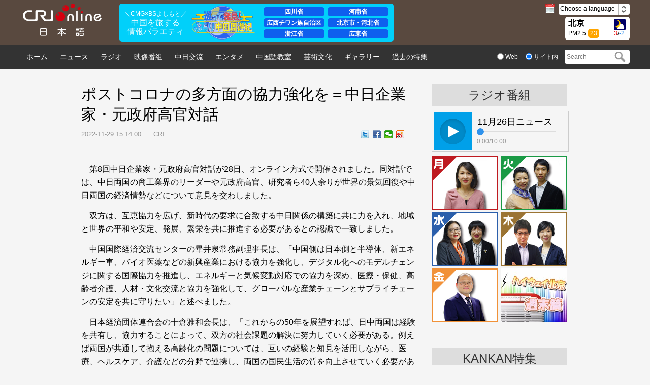

--- FILE ---
content_type: text/html
request_url: https://japanese.cri.cn/2022/11/29/ARTIrMslWMFQN3NRGEkV310m221129.shtml
body_size: 12184
content:
 <!DOCTYPE html PUBLIC "-//W3C//DTD XHTML 1.0 Transitional//EN" "http://www.w3.org/TR/xhtml1/DTD/xhtml1-transitional.dtd">
<html xmlns="http://www.w3.org/1999/xhtml"><head>
<meta http-equiv="Content-Type" content="text/html; charset=utf-8" />
<meta name="viewport" content="width=device-width,initial-scale=1.0, minimum-scale=1.0,maximum-scale=1.0,user-scalable=no">
<meta name="filetype" content="1">
<meta name="publishedtype" content="1">
<meta name="pagetype" content="1">
<meta name="format-detection" content="telephone=no">
<meta name="renderer" content="webkit|ie-comp|ie-stand">
<meta http-equiv="X-UA-Compatible" content="IE=edge,chrome=1">
<meta http-equiv="Pragma" content="no-cache">
<meta http-equiv="Cache-Control" content="no-cache">
<meta name="author" content="张强">
<meta name="source" content="CRI">
<title>
ポストコロナの多方面の協力強化を＝中日企業家・元政府高官対話
</title>
<meta name="catalogs" content="PAGEVbUkdW5u3hAalYDBINBD211201">
<meta name="contentid" content="ARTIrMslWMFQN3NRGEkV310m221129">
<meta name=keywords content="">
<meta name="spm-id" content="C99146496518">
<meta name=description content="">
<link rel="stylesheet" href="//rcrires.cri.cn/photoAlbum/cri/templet/common/DEPA1642045309720331/style.css">
<link rel="stylesheet" href="//rcrires.cri.cn/photoAlbum/cri/templet/common/DEPA1642045309720331/reset.css">
<link rel="stylesheet" href="//rcrires.cri.cn/photoAlbum/cri/templet/common/DEPA1642045309720331/rBABCmB-hDyAEBdvAAAAAAAAAAA2130243.swiper.css">
<script src="//rcrires.cri.cn/photoAlbum/cri/templet/common/DEPA1642045309720331/rBABCmB-hDyAVWKlAAAAAAAAAAA2793085.swiper.js"></script>
<script type="text/javascript" src="//rcrires.cri.cn/library/script/jquery-1.7.2.min.js"></script>
<script src="//rcrires.cri.cn/photoAlbum/cri/templet/common/DEPA1642045309720331/zepto.min.js"></script>
<script src="//rcrires.cri.cn/photoAlbum/cri/templet/common/DEPA1642045309720331/configtool.js"></script>
<script language="JavaScript">
		var url_domainname = location.href;
		var num_1 = url_domainname.split("//")[1];
		var domainame_ = num_1.split("/")[0];
		var type_ = num_1.split(".")[0];
		var commentTitle = "ポストコロナの多方面の協力強化を＝中日企業家・元政府高官対話"; //评论标题
		/* 评论对象ID 20位以内的字符串 每个被评论对象不同20120420------ */
		var itemid1 = "ARTIrMslWMFQN3NRGEkV310m221129"; //正文页id，赋值给留言评论模块的参数之一
		var commentUrl = "https://japanese.cri.cn/2022/11/29/ARTIrMslWMFQN3NRGEkV310m221129.shtml";
		var column_id = "TOPC1635304515726907";
		var sub_column_id = "PAGEVbUkdW5u3hAalYDBINBD211201";
		var domainname = domainame_;
		var sobey_video_flag = '';
		var type = type_;
		var pindao_1 = "CHAL1635299146496518";
		var dateNum = (new Date()).toLocaleDateString() + " " + (new Date()).toLocaleTimeString();
		var times_str = dateNum.replace(/年/g, '-').replace(/月/g, '-').replace(/日/g, '-').replace(/:/g, '-');
		var new_str = times_str.replace(/ /g, '-');
		var arr = new_str.split("-");
		var datum = new Date(Date.UTC(arr[0], arr[1] - 1, arr[2] - 2, arr[3] - 8, arr[4], arr[5]));
		var timeint = datum.getTime() / 1000;
		var html;
		var sorts_dianji = sub_column_id + ',' + column_id + ',' + itemid1.substring(0, 4); /*点击量sorts值*/
		var searchkeywords = "";
		var commentbreif = "";
		var commentimg3 = "";
		var commentimg2 = "https://p4crires.cri.cn/photoworkspace/cri/2022/11/29/2022112915115167939.jpg";
		var commentimg1 = "https://p2crires.cri.cn/photoworkspace/cri/2022/11/29/2022112915113371279.jpg";
		var commentimg0 = "";
		var commentimg = commentimg3;
		if (commentimg3 == "") {
			commentimg = commentimg2;
		}
		if (commentimg2 == "") {
			commentimg = commentimg1;
		}
		if (commentimg1 == "") {
			commentimg = commentimg0;
		}
		if (commentimg.split("//")[0] == '' || commentimg.split("//")[0] == 'http:') {
			commentimg = "https://" + commentimg.split("//")[1];
		}
		var hdprop = "";
	</script>
<style type="text/css">
			a{
			bblr:expression(this.onFocus=this.blur());/*IE使用*/
			outline-style:none;/*FF使用*/
			} /*去除a标签带来的虚框*/ 
		</style>
<script>
		if (window.innerWidth <= 1024) {
			autoRem();
		}
		function autoRem() {
			var view_width = document.getElementsByTagName('html')[0].getBoundingClientRect().width;

			var _html = document.getElementsByTagName('html')[0];
			view_width > 1242 ? _html.style.fontSize = 1242 / 16 + 'px' : _html.style.fontSize = view_width / 16 + 'px';
		}
		window.onresize = function () {
			if (window.innerWidth <= 1024) {
				autoRem();
			}
		}
	</script>
</head>
<body data-spm="PVbUkdW5u3hA">
<script>
		with(document)with(body)with(insertBefore(createElement("script"),firstChild))setAttribute("exparams","v_id=&aplus&",id="tb-beacon-aplus",src=(location>"https"?"//js":"//js")+".data.cctv.com/__aplus_plugin_cctv.js,aplus_plugin_aplus_u.js")
</script>
<div class="page_wrap">
<div class="bg_top_h_tile">
<div class="bg_top_owner">
<div class="bg_bottom_h_tile">
<div class="bg_bottom_owner">
<div class="japenese_header ELMTao60bXnwOnacBXw9Gzua211215" data-spm="Eao60bXnwOna">
<link rel="stylesheet" href="//rcrires.cri.cn/photoAlbum/cri/templet/common/DEPA1642045309720331/kankan_style.css">
<div class="dz-nav">
<div class="dz-nav-top clearfix">
<div class="dz-top-left fl">
<a href="//japanese.cri.cn/" target="_blank" class="dz-logo">
<img src="https://p5crires.cri.cn/photoAlbum/cri/page/performance/img/2021/12/15/1639566436576_183.png" alt="" title="">
</a>
</div>
<div class="PCnotshow"><a href="https://kankan-m.kankan.cctvpioneer.cn/setNewsTopic/257?spm=C96518.PPFEiF4jxkmc.Eao60bXnwOna.4&lang=ja" target="_blank"><img src="//p4crires.cri.cn/photoAlbum/cri/templet/common/DEPA1642045309720331/banner_mobile.png" alt=""></a></div>
<div class="japanese-neon">
<div class="neon-brief">
<div class="brief">
<p><a href="https://kankan-m.kankan.cctvpioneer.cn/setNewsTopic/257?spm=C96518.PPFEiF4jxkmc.Eao60bXnwOna.4&lang=ja" target="_blank">＼CMG×BSよしもと／</a></p>
<h3><a href="https://kankan-m.kankan.cctvpioneer.cn/setNewsTopic/257?spm=C96518.PPFEiF4jxkmc.Eao60bXnwOna.4&lang=ja" target="_blank">中国を旅する<br/>情報バラエティ</a></h3>
</div>
</div>
<div class="neon-logo"><a href="https://kankan-m.kankan.cctvpioneer.cn/setNewsTopic/257?spm=C96518.PPFEiF4jxkmc.Eao60bXnwOna.4&lang=ja" target="_blank"><img src="//p4crires.cri.cn/photoAlbum/cri/templet/common/DEPA1642045309720331/kankan_logo.png"></a></div>
<div class="neon-list">
<ul class="">
<li><a href="https://kankan-m.kankan.cctvpioneer.cn/setNewsTopic/257?spm=C96518.PPFEiF4jxkmc.Eao60bXnwOna.4&lang=ja" target="_blank">四川省</a></li>
<li><a href="https://kankan-m.kankan.cctvpioneer.cn/setNewsTopic/257?spm=C96518.PPFEiF4jxkmc.Eao60bXnwOna.4&lang=ja" target="_blank">河南省</a></li>
<li><a href="https://kankan-m.kankan.cctvpioneer.cn/setNewsTopic/257?spm=C96518.PPFEiF4jxkmc.Eao60bXnwOna.4&lang=ja" target="_blank">広西チワン族自治区</a></li>
<li><a href="https://kankan-m.kankan.cctvpioneer.cn/setNewsTopic/257?spm=C96518.PPFEiF4jxkmc.Eao60bXnwOna.4&lang=ja" target="_blank">北京市・河北省</a></li>
<li><a href="https://kankan-m.kankan.cctvpioneer.cn/setNewsTopic/257?spm=C96518.PPFEiF4jxkmc.Eao60bXnwOna.4&lang=ja" target="_blank">浙江省</a></li>
<li><a href="https://kankan-m.kankan.cctvpioneer.cn/setNewsTopic/257?spm=C96518.PPFEiF4jxkmc.Eao60bXnwOna.4&lang=ja" target="_blank">広東省</a></li>
</ul>
</div>
</div>
<div class="kankan" style="display: none;">
<iframe class="kankan_iframe" id="kankan_iframe" src="https://kankan-m.kankan.cctvpioneer.cn/setNewsTopic/257?spm=C96518.PPFEiF4jxkmc.Eao60bXnwOna.4&lang=ja" scrolling="auto" frameborder="0"></iframe>
</div>
<div class="dz-top-right fr">
<div class="dz-right-top clearfix">
<div class="fl">
<img src="https://p2crires.cri.cn/photoAlbum/cri/page/performance/img/2021/12/15/1639566544972_921.png" alt="" title="">
<span class="navDate"></span>
</div>
<div class="dz-language fl" id="select">
 Choose a language
<span class="select-icon">
<img src="https://p5crires.cri.cn/photoAlbum/cri/page/performance/img/2021/12/15/1639566567473_868.png" alt="" title="">
</span>
<div class="select-item">
<a target="_blank" href="http://www.cri.cn/index.html?lang=zh-CN">ChineseSimplified</a>
<a target="_blank" href="http://big5.cri.cn/">ChineseTraditional</a>
<a target="_blank" href="http://albanian.cri.cn">Albanian</a>
<a target="_blank" href="http://arabic.cri.cn">Arabic</a>
<a target="_blank" href="http://belarusian.cri.cn/">Belarusian</a>
<a target="_blank" href="http://bengali.cri.cn">Bengali</a>
<a target="_blank" href="http://bulgarian.cri.cn">Bulgarian</a>
<a target="_blank" href="http://cambodian.cri.cn">Cambodian</a>
<a target="_blank" href="http://croatian.cri.cn">Croatian</a>
<a target="_blank" href="http://czech.cri.cn">Czech</a>
<a target="_blank" href="http://english.cri.cn">English</a>
<a target="_blank" href="http://esperanto.cri.cn">Esperanto</a>
<a target="_blank" href="http://filipino.cri.cn">Filipino</a>
<a target="_blank" href="http://french.cri.cn">French</a>
<a target="_blank" href="http://german.cri.cn">German</a>
<a target="_blank" href="http://greek.cri.cn/">Greek</a>
<a target="_blank" href="http://hausa.cri.cn">Hausa</a>
<a target="_blank" href="http://hebrew.cri.cn/">Hebrew</a>
<a target="_blank" href="http://hindi.cri.cn">Hindi</a>
<a target="_blank" href="http://hungarian.cri.cn">Hungarian</a>
<a target="_blank" href="http://indonesian.cri.cn">Indonesian</a>
<a target="_blank" href="http://italian.cri.cn">Italian</a>
<a target="_blank" href="http://japanese.cri.cn">Japanese</a>
<a target="_blank" href="http://korean.cri.cn">Korean</a>
<a target="_blank" href="http://laos.cri.cn">Laos</a>
<a target="_blank" href="http://malay.cri.cn">Malay</a>
<a target="_blank" href="http://mongol.cri.cn">Mongol</a>
<a target="_blank" href="http://myanmar.cri.cn">Myanmar</a>
<a target="_blank" href="http://nepal.cri.cn">Nepal</a>
<a target="_blank" href="http://persian.cri.cn">Persian</a>
<a target="_blank" href="http://polish.cri.cn">Polish</a>
<a target="_blank" href="http://portuguese.cri.cn">Portuguese</a>
<a target="_blank" href="http://pushtu.cri.cn">Pushtu</a>
<a target="_blank" href="http://romanian.cri.cn">Romanian</a>
<a target="_blank" href="http://russian.cri.cn">Russian</a>
<a target="_blank" href="http://serbian.cri.cn">Serbian</a>
<a target="_blank" href="http://sinhalese.cri.cn">Sinhalese</a>
<a target="_blank" href="http://espanol.cri.cn">Spanish</a>
<a target="_blank" href="http://swahili.cri.cn">Swahili</a>
<a target="_blank" href="http://tamil.cri.cn">Tamil</a>
<a target="_blank" href="http://thai.cri.cn">Thai</a>
<a target="_blank" href="http://turkish.cri.cn/">Turkish</a>
<a target="_blank" href="http://ukrainian.cri.cn">Ukrainian</a>
<a target="_blank" href="http://urdu.cri.cn">Urdu</a>
<a target="_blank" href="http://vietnamese.cri.cn">Vietnamese</a>
</div>
</div>
</div>
<div class="dz-right-bottom clearfix">
<div class="weather">
<div class='fl'>
<p class="location">北京</p>
<p class="pm2-5">PM2.5<span class="pm2_5">77</span></p>
</div>
<div class='fr'>
<p class="weather_pic"><img src="" class="weather_img" /></p>
<p class="weather_number">
<span class="high">23</span>/<span class="low">19</span>
</p>
</div>
</div>
</div>
</div>
</div>
</div>
</div>
<script type="text/javascript">
  var weatherImgHost='https://rcrires.cri.cn/common/weather/img/';
 $.ajax({
  type: "get",
		url: 'https://rcrires.cri.cn/common/weather/weather2023.json',
		dataType: "json",
		success: function(data) {
		var nowDate = new Date();
		var year = nowDate.getFullYear();
		var month = (nowDate.getMonth() + 1) < 10 ? '0' + (nowDate.getMonth() + 1) : nowDate.getMonth() + 1;
		var date = nowDate.getDate() < 10 ? '0' + nowDate.getDate() : nowDate.getDate();
		var hour = nowDate.getHours();
		var aqi = data.data.current.air.AQI;
		//console.log("wsf",data.data.current.air.AQI)
		var temperature_am = data.data.forecast15d[1].temperature_am;
		var temperature_pm = data.data.forecast15d[1].temperature_pm;
		$("span.pm2_5").html(aqi);
		$(".high").html(temperature_am);
        $(".low").html(temperature_pm);
		if(hour >= 6  && hour < 18){
				//var weather = weather.weather_am;			//白天天气
				var weather_am_pic = data.data.forecast15d[1].weather_am_pic;
				//weather_am_pic = weather_am_pic.substring(1);
				var imgSrc = weatherImgHost + weather_am_pic + '.gif';
				
			}else{
				//var weather = weather.weather_pm;			//晚上天气
				var weather_pm_pic = data.data.forecast15d[1].weather_pm_pic;
				//weather_pm_pic = weather_pm_pic.substring(1);
				var imgSrc = weatherImgHost  + weather_pm_pic +'.gif';
			}
			
      $('.weather_pic img').attr({
          src: imgSrc
        });
       
		}
});
  </script>
<div class="japenese_topnav ELMTao60bXnwOnacBXw9Gzua211215" data-spm="Eao60bXnwOna">
<div class="dz-nav-bottom">
<ul class="clearfix  dz-nav-bottom-list fl">
<li>
<a href="https://japanese.cri.cn/index.shtml" target="_blank">
ホーム
</a>
</li>
<li>
<a href="https://japanese.cri.cn/news/index.shtml" target="_blank">
ニュース
</a>
</li>
<li>
<a href="https://japanese.cri.cn/radio/index.shtml" target="_blank">
ラジオ
</a>
</li>
<li>
<a href="https://japanese.cri.cn/video/index.shtml" target="_blank">
映像番组
</a>
</li>
<li>
<a href="https://japanese.cri.cn/communicate/index.shtml" target="_blank">
中日交流
</a>
</li>
<li>
<a href="https://japanese.cri.cn/ent/index.shtml" target="_blank">
エンタメ
</a>
</li>
<li>
<a href="https://japanese.cri.cn/hanyu/index.shtml" target="_blank">
中国語教室
</a>
</li>
<li>
<a href="https://japanese.cri.cn/culture/index.shtml" target="_blank">
芸術文化
</a>
</li>
<li>
<a href="https://japanese.cri.cn/photo/index.shtml" target="_blank">
ギャラリー
</a>
</li>
<li>
<a href="https://japanese.cri.cn/special/index.shtml" target="_blank">
過去の特集
</a>
</li>
</ul>
<div class="dz-nav-bottom-search fr">
<form action="https://search.yahoo.co.jp/search" method="get" target="_blank"style="margin:0;padding:0;">
<div class="dz-radio fl">
<label><input type="radio" name="sex" class="radio" value="fp" /><span> Web</span></label>
<label><input type="radio" name="sex" class="radio" value="vs" checked="checked" /><span> サイト内</span></label>
</div>
<div class="dz-search fr">
<p style="margin:0;padding:0;">
<input type="text" name="p" placeholder="Search" />
<input type="submit" value="" style="margin:0; width:30px; height:22px;" class="search-input" />
<input type="hidden" name="fr2" value="sb-top" />
<input type="hidden" name="fr" value="yfp-t" />
<input type="hidden" name="vs" value="japanese.cri.cn" class="search" />
<span class="search-btn" id="search-btn"></span>
</p>
</div>
</form>
</div>
</div>
</div>
<script type="text/javascript">
	window.onload = function() {
	var nUrl= location.href;
	if (nUrl.indexOf("news") > -1){
		$(".japenese_topnav .dz-nav-bottom .dz-nav-bottom-list.fl").find("li").eq(1).addClass("hover");
	}else if (nUrl.indexOf("radio") > -1){
		$(".japenese_topnav .dz-nav-bottom .dz-nav-bottom-list.fl").find("li").eq(2).addClass("hover");
	}else if (nUrl.indexOf("video") > -1){
		$(".japenese_topnav .dz-nav-bottom .dz-nav-bottom-list.fl").find("li").eq(3).addClass("hover");
	}else if (nUrl.indexOf("communicate") > -1){
		$(".japenese_topnav .dz-nav-bottom .dz-nav-bottom-list.fl").find("li").eq(4).addClass("hover");
	}else if (nUrl.indexOf("ent") > -1){
		$(".japenese_topnav .dz-nav-bottom .dz-nav-bottom-list.fl").find("li").eq(5).addClass("hover");
	}else if (nUrl.indexOf("hanyu") > -1){
		$(".japenese_topnav .dz-nav-bottom .dz-nav-bottom-list.fl").find("li").eq(6).addClass("hover");
	}else if (nUrl.indexOf("culture") > -1){
		$(".japenese_topnav .dz-nav-bottom .dz-nav-bottom-list.fl").find("li").eq(7).addClass("hover");
			}else if (nUrl.indexOf("photo") > -1){
		$(".japenese_topnav .dz-nav-bottom .dz-nav-bottom-list.fl").find("li").eq(8).addClass("hover");
	}else if (nUrl.indexOf("special/index.shtml") > -1){
		$(".japenese_topnav .dz-nav-bottom .dz-nav-bottom-list.fl").find("li").eq(9).addClass("hover");
	}else if(nUrl.indexOf("https://japanese.cri.cn/index.shtml") > -1) {
		$(".japenese_topnav .dz-nav-bottom .dz-nav-bottom-list.fl").find("li").eq(0).addClass("hover");
	}else if(nUrl=="https://japanese.cri.cn" || nUrl=="https://japanese.cri.cn/") {
		$(".japenese_topnav .dz-nav-bottom .dz-nav-bottom-list.fl").find("li").eq(0).addClass("hover");
	}
	
}
	</script>
<div class="vspace" style="height:30px;"></div>
<div id="page_body">
<div class="column_wrapper_w960">
<div class="w660">
<div class="japenese_goover_left_ind01">
<h1 id="atitle" class="atitle">ポストコロナの多方面の協力強化を＝中日企業家・元政府高官対話</h1>
<div class="info">
<div class="infoLeft">
<span id="apublishtime" class="apublishtime">2022-11-29 15:14:00</span>  <span id="asource" class="asource">CRI</span>
</div>
<div class="infoRight">
<div class="bdsharebuttonbox">
<a href="javascript:void(0);" class="bds_twi" data-fx="tw-btn" title="Twitter"></a>
<a href="javascript:void(0);" class="bds_fbook" data-fx="fb-btn" title="Facebook"></a>
<a href="javascript:void(0);" class="bds_weixin" data-fx="wx-btn" title="Weixin"></a>
<a href="javascript:void(0);" class="bds_tsina" data-fx="wb-btn" title="Weibo"></a>
</div>
<div class="line-it-button"></div>
</div>
<div class="clear"></div>
</div>
</div>
<div class="japenese_goover_left_ind02">
<style type="text/css">
											 @media screen and (max-width: 1024px) {
												 #video-player{width: 14rem!important;height: 8.7rem!important;}
												 .video-js{width: 100%;height: 100%;}
												}
										</style>
<p>　第8回中日企業家・元政府高官対話が28日、オンライン方式で開催されました。同対話では、中日両国の商工業界のリーダーや元政府高官、研究者ら40人余りが世界の景気回復や中日両国の経済情勢などについて意見を交わしました。</p><p>　双方は、互恵協力を広げ、新時代の要求に合致する中日関係の構築に共に力を入れ、地域と世界の平和や安定、発展、繁栄を共に推進する必要があるとの認識で一致しました。</p><p>　中国国際経済交流センターの畢井泉常務副理事長は、「中国側は日本側と半導体、新エネルギー車、バイオ医薬などの新興産業における協力を強化し、デジタル化へのモデルチェンジに関する国際協力を推進し、エネルギーと気候変動対応での協力を深め、医療・保健、高齢者介護、人材・文化交流と協力を強化して、グローバルな産業チェーンとサプライチェーンの安定を共に守りたい」と述べました。</p><p>　日本経済団体連合会の十倉雅和会長は、「これからの50年を展望すれば、日中両国は経験を共有し、協力することによって、双方の社会課題の解決に努力していく必要がある。例えば両国が共通して抱える高齢化の問題については、互いの経験と知見を活用しながら、医療、ヘルスケア、介護などの分野で連携し、両国の国民生活の質を向上させていく必要がある。また、環境、エネルギー問題をはじめとする地球規模課題については、日中両国が協力できる余地は非常に大きい。それぞれの優位性を発揮し、知恵を出し合うことで、持続可能な社会の構築に貢献していきたい」と述べました。（鵬、鈴木）</p>
</div>
<div class="japenese_goover_left_ind03">
</div>
</div>
<div class="w270">
<script type="text/javascript" src="//rcrires.cri.cn/player/common/h5/js/createSmartPlayer1.0.0.js"></script>
<link rel="stylesheet" type="text/css" href="//rcrires.cri.cn/player/common/h5/css/video-js7.4.1.css" rel="stylesheet">
<link rel="stylesheet" type="text/css" href="//rcrires.cri.cn/player/common/h5/css/cri.complayer.css" rel="stylesheet">
<style>
  /* 播放按钮 */
  #audio-player-right.audio-box .video-js .vjs-play-control {
    width: 75px;
    height: 75px;
    margin: 0 !important;
    background: #00a0e9;
  }
  #audio-player-right .video-js .vjs-play-control .vjs-icon-placeholder:before {
    width: 53px !important;
    height: 53px !important;
  }
  
  /* 标题 */
  #audio-player-right .video-js .vjs-audio-title {
    line-height: normal !important;
    width: 150px;
    height: 20px;
    overflow: hidden;
    position: absolute;
    top: 8px;
    left: 86px;
  }
  #audio-player-right .video-js .vjs-audio-title .audio-title {
    font-weight: normal !important;
    line-height: 20px !important;
  }
  #audio-player-right .video-js .vjs-audio-title .audio-title{
  display:block;
  }
  /* 时间 */
  #audio-player-right .vjs-current-time,
  #audio-player-right .vjs-time-divider,
  #audio-player-right .vjs-duration {
    margin-top: 50px !important;
    line-height: normal !important;
  }
  #audio-player-right .video-js .vjs-time-control {
    min-width: auto !important;
    font-size: 12px;
  }
  #audio-player-right .vjs-current-time {
    margin-left: 10px !important;
  }
  
  /* 进度条按钮 */
  #audio-player-right .video-js .vjs-play-progress:before {
    width: 14px;
    height: 14px;
    top: -6px;
  }

  /* 进度条 */
  #audio-player-right.audio-box .vjs-matrix.video-js .vjs-progress-control {
    width: 150px;
    top: 20px !important;
    left: 90px;
  }
  #audio-player-right.audio-box .vjs-matrix.video-js .vjs-progress-holder {
    height: 2px !important;
  }
  </style>
<div class="japenese_goover_right_ind01" data-spm="EGPIAzTWUQjV">
<div class="xx-rightTit">
ラジオ番組
</div>
<div class="xx-gbjm-box">
<div class="radio-box" id="audio-player-right"></div>
<div class="clear"></div>
</div>
</div>
<script>
  var audioRightList = [{
    swappedId: "9808a9c2a92049c8ba3b8e89894a97d4",
    title: "11月26日ニュース"
  }];

  function isMobile() {
    if (/AppleWebKit.*mobile/i.test(navigator.userAgent) || /Android/i.test(navigator.userAgent) || (/MIDP|SymbianOS|NOKIA|SAMSUNG|LG|NEC|TCL|Alcatel|BIRD|DBTEL|Dopod|PHILIPS|HAIER|LENOVO|MOT-|Nokia|SonyEricsson|SIE-|Amoi|ZTE/.test(navigator.userAgent))) {
      return true;
    } else {
      return false;
    }
  }
  //skinUrl="//p1crires.cri.cn/photoAlbum/cri/templet/common/DEPA1638416366683449";
  var audioRightPlayOptions = {
    id: "audio-player-right",//播放器容器DIV的ID 必填
    width: 263,//音频宽度 选填
    height: 75,//音频高度
    isConviva: false,//是否开启conviva埋码 已经废弃 
    isCntvdata: true,//是否开启大数据埋码 
    endedFunction: function () {
      //播放完毕，调用外部函数;	
    },
    vType: "audio",//音频播放器必传。
    isDirectUrl: false,//是否是音频地址，如果是 设置为true;如果需要通过接口获取，设置为false
    //url:'http://a3.cri.cn/M00/01/10/rBABDWGSU3CADeBpAlD-RCSrneQ578.mp3',//
    //url: 'https://sk.cri.cn/nhzs.m3u8',//mp3地址 
    //url: 'https://webapp.cctv.com/h5/cmstest/testAudio/mp3source/eyes.mp3',//mp3地址 
    swappedId: audioRightList[0].swappedId,// isDirectUrl设置为false 需要取swappedId 即guid如果没有就走文件地址的方式播放，guid的优先级最高
    isLive: false,//是否直播点播 默认是false
    isAutoPlay: false,//是否自动播放
    audioType: '',//音频格式
    //buriedCodeTitle: '',//埋码必填 设置埋码标题,url播放时必传，guid可不传 从接口里读取
    buriedCodeTitle: audioRightList[0].title,
    //如果audio_list有值，则默认播放audio_list的第一个 
    //如果audio_list没值就播放mp3.
    audioSetting: {//设置音频的具体配置 非必填。
      // audio_list: audioRightList,//音频播放数组
      // //如果audio_list有值，则默认播放audio_list的第一个 

      //audio_box_display: true,//是否显示整个音频播放控制
      audio_background: '#f5f5f5',//设置背景色


      audio_previous_next_display: false,//显示不显示上一个下一个
      // audio_previous_btn_default: 'background: url() no-repeat;',//上一个按钮默认图标
      // audio_previous_btn_highlight: 'background: url() no-repeat;',//上一个按钮高亮图标
      // audio_next_btn_default: 'background: url()no-repeat;',//下一个按钮默认图标
      // audio_next_btn_highlight: 'background: url()no-repeat;',////下一个按钮高亮图标

      audio_time_display: true,//时间是否显示
      audio_time_color: '#999',

      audio_play_btn_default: 'background: url(//p1crires.cri.cn/photoAlbum/cri/templet/common/DEPA1639037253371669/CqgNOlmWqMWABdrBAAAAAAAAAAA0660659.play01.png) no-repeat center;',//设置播放按钮
      audio_play_btn_highlight: 'background: url(//p1crires.cri.cn/photoAlbum/cri/templet/common/DEPA1639037253371669/CqgNOlmWqMWABdrBAAAAAAAAAAA0660659.play01.png) no-repeat center;',//设置高亮播放按钮
      audio_pause_btn_default: 'background: url(//p1crires.cri.cn/photoAlbum/cri/templet/common/DEPA1639037253371669/CqgNOlmWqMWABdrBAAAAAAAAAAA0660659.play05.png) no-repeat center;',//设置暂停按钮
      audio_pause_btn_highlight: 'background: url(//p1crires.cri.cn/photoAlbum/cri/templet/common/DEPA1639037253371669/CqgNOlmWqMWABdrBAAAAAAAAAAA0660659.play05.png) no-repeat center;',//设置高亮暂停按钮  
      audio_title_display: true,
      audio_title_change: audioRightList[0].title,//更改标题
      audio_title_color: '#000',//标题颜色
      audio_download_btn_display: false,//是否显示下载按钮
      audio_process_height: '2px',
      audio_process_width: '150px',
      //audio_process_border_radius: '20px',
      audio_process_background_color: '#ddd',//进度条底色
      audio_process_advanced_color: '#ddd',//进度条前进色
      audio_process_highlight_color: '#aaa',//进度条高亮色
      process_sliderBar: {
        bar: "circle",//进度条圆点指针
        bar_img: "background:url(//p1crires.cri.cn/photoAlbum/cri/templet/common/DEPA1639037253371669/CqgNOlmWqMWABdrBAAAAAAAAAAA0660659.dianboBjTop-dot.png) no-repeat left;",
        advanced_segment_display: true,
      }
    }
  }
var audioRightPlayer;
  function createRightPlayer() {
    if (isMobile()) {
      //如果是移动端 就走移动端的宽度; 
      var width = (window.innerWidth > 0) ? window.innerWidth : screen.width;
      audioRightPlayOptions.width = width;
      audioRightPlayer = new CreateSmartPlayer(audioRightPlayOptions);
    } else {
      audioRightPlayer = new CreateSmartPlayer(audioRightPlayOptions);
    }
  }
$(function(){
	  createRightPlayer();
})

</script><div data-spm="E9UcnKmdJyiz" class="vspace" style="height: 8px"></div><div class="japenese_goover_right_ind02" data-spm="E0bO1kkUoz20">
<div class="xx-zhuchiren">
<ul>
<li class="list-space1">
<a href="https://japanese.cri.cn/radio/monday/index.shtml" target="_blank">
<img src="https://p5crires.cri.cn/photoAlbum/cri/page/performance/img/2022/2/15/1644914793497_369.jpg" width="130" height="106">
</a>
</li>
<li class="list-space2">
<a href="https://japanese.cri.cn/radio/tuesday/index.shtml" target="_blank">
<img src="https://p5crires.cri.cn/photoAlbum/cri/page/performance/img/2022/2/15/1644914811308_356.jpg" width="130" height="106">
</a>
</li>
<li class="list-space1">
<a href="https://japanese.cri.cn/radio/wednesday/index.shtml" target="_blank">
<img src="https://p2crires.cri.cn/photoAlbum/cri/page/performance/img/2022/2/15/1644914845145_417.jpg" width="130" height="106">
</a>
</li>
<li class="list-space2">
<a href="https://japanese.cri.cn/radio/thursday/index.shtml" target="_blank">
<img src="https://p4crires.cri.cn/photoAlbum/cri/page/performance/img/2022/2/15/1644914863191_728.jpg" width="130" height="106">
</a>
</li>
<li class="list-space1">
<a href="https://japanese.cri.cn/radio/friday/index.shtml" target="_blank">
<img src="https://p5crires.cri.cn/photoAlbum/cri/page/performance/img/2022/2/15/1644914892743_532.jpg" width="130" height="106">
</a>
</li>
<li class="list-space2">
<a href="https://japanese.cri.cn/radio/weekend/index.shtml" target="_blank">
<img src="https://p2crires.cri.cn/photoAlbum/cri/page/performance/img/2022/2/15/1644914921105_282.jpg" width="130" height="106">
</a>
</li>
<div class="clear"></div>
</ul>
</div>
</div><div data-spm="EX3rutsQDrXx" class="vspace" style="height: 45px"></div><div class="japenese_goover_right_ind03" data-spm="EUv2LNQAmz6u">
<div class="xx-rightTit">
KANKAN特集
</div>
<div class="xx-teji">
<iframe class="kankan_iframe" id="kankan_iframe" style="width: 147%; height: 155%; " src="https://kankan-m.kankan.cctvpioneer.cn/setNewsTopic/257?lang=ja" scrolling="auto" frameborder="0"></iframe>
</div>
</div><div data-spm="ETM2vQVJ9Xqj" class="vspace" style="height: 30px"></div><div class="japenese_goover_right_ind03" data-spm="EBrCVzkkeDH5">
<div class="xx-rightTit">
最新コラム
</div>
<ul class="xx-zxxw-box tuwen">
<li class="list-space1">
<div class="picTxt">
<div class="picArea">
<a href="https://japanese.cri.cn/2024/11/14/ARTI513v93KgAo3FXgIPEZC3241114.shtml" target="_blank"><img src="https://p2crires.cri.cn/photoworkspace/cri/2024/11/14/2024111411061018792.jpg" width="120" height="90"></a>
</div>
</div>
<div class="txtArea">
<div class="tit"><a href="https://japanese.cri.cn/2024/11/14/ARTI513v93KgAo3FXgIPEZC3241114.shtml" target="_blank">【わかった気になっチャイナ】築500年の要塞住宅!? 泊まれる世界遺産「福建土楼」の旅！</a></div>
</div>
<div class="clear"></div>
</li>
<li class="list-space2">
<div class="picTxt">
<div class="picArea">
<a href="https://japanese.cri.cn/2024/09/27/ARTIcPgQA1nW1lvKKoPDMUJe240927.shtml" target="_blank"><img src="https://p4crires.cri.cn/photoworkspace/cri/2024/09/27/2024092711065653938.jpg" width="120" height="90"></a>
</div>
</div>
<div class="txtArea">
<div class="tit"><a href="https://japanese.cri.cn/2024/09/27/ARTIcPgQA1nW1lvKKoPDMUJe240927.shtml" target="_blank">絶景に絶叫！知られざる中国の人気観光スポット【わかった気になっチャイナ】</a></div>
</div>
<div class="clear"></div>
</li>
<li class="list-space3">
<div class="picTxt">
<div class="picArea">
<a href="https://japanese.cri.cn/2024/09/20/ARTIpT0wrLFRgKy0z8QNmNvl240920.shtml" target="_blank"><img src="https://p4crires.cri.cn/photoworkspace/cri/2024/09/20/2024092009531761203.jpg" width="120" height="90"></a>
</div>
</div>
<div class="txtArea">
<div class="tit"><a href="https://japanese.cri.cn/2024/09/20/ARTIpT0wrLFRgKy0z8QNmNvl240920.shtml" target="_blank">ハイキングの秋！雲南省の絶景を楽しもう【わかった気になっチャイナ】</a></div>
</div>
<div class="clear"></div>
</li>
<div class="clear"></div>
</ul>
</div>
</div>
<div class="clear"></div>
</div>
<div class="vspace" style="height:60px;"></div>
<div class="column_wrapper_w1920 ELMTwrZ0PmDjIzjjxLMWp0o4211215" data-spm="EwrZ0PmDjIzj">
<div class="japenese_showbox">
<div class="vspace" style="height:35px;"></div>
<div class="japenese_showbox_con">
<a href="http://jp.xinhuanet.com/" target="_blank">
<img src="https://p1crires.cri.cn/photoAlbum/cri/page/performance/img/2021/12/15/1639562652877_502.jpg" alt="" title="">
</a>
<a href="https://www.j-cfa.com/" target="_blank">
<img src="https://p4crires.cri.cn/photoAlbum/cri/page/performance/img/2021/12/15/1639562640317_822.jpg" alt="" title="">
</a>
<a href="http://j.people.com.cn/" target="_blank">
<img src="https://p1crires.cri.cn/photoAlbum/cri/page/performance/img/2021/12/15/1639562620700_465.jpg" alt="" title="">
</a>
<a href="http://www.peoplechina.com.cn/" target="_blank">
<img src="https://p2crires.cri.cn/photoAlbum/cri/page/performance/img/2021/12/15/1639562588290_313.jpg" alt="" title="">
</a>
<a href="http://japanese.china.org.cn/" target="_blank">
<img src="https://p1crires.cri.cn/photoAlbum/cri/page/performance/img/2021/12/15/1639562572238_156.jpg" alt="" title="">
</a>
<a href="http://jp.eastday.com/node2/home/index.html" target="_blank">
<img src="https://p3crires.cri.cn/photoAlbum/cri/page/performance/img/2021/12/15/1639562525371_421.jpg" alt="" title="">
</a>
<a href="http://www.japan-online.jp/" target="_blank">
<img src="https://p2crires.cri.cn/photoAlbum/cri/page/performance/img/2021/12/15/1639562489993_785.jpg" alt="" title="">
</a>
<a href="http://www.uty.co.jp/" target="_blank">
<img src="https://p5crires.cri.cn/photoAlbum/cri/page/performance/img/2021/12/15/1639562771201_951.jpg" alt="" title="">
</a>
<a href="https://japanese.china.com/" target="_blank">
<img src="https://p4crires.cri.cn/photoAlbum/cri/page/performance/img/2021/12/15/1639562415181_29.jpg" alt="" title="">
</a>
<a href="http://www.tohopress.com/" target="_blank">
<img src="https://p1crires.cri.cn/photoAlbum/cri/page/performance/img/2021/12/15/1639562397824_685.jpg" alt="" title="">
</a>
<a href="http://japan.visitbeijing.com.cn/" target="_blank">
<img src="https://p2crires.cri.cn/photoAlbum/cri/page/performance/img/2021/12/15/1639562315052_615.jpg" alt="" title="">
</a>
</div>
<div class="vspace" style="height:15px;"></div>
</div>
</div>
</div>
</div>
</div>
</div>
</div>
<div class="dz-footer-wrap" data-spm="EKwuC0lvdQcd">
<div class="w1200" style="background:#333333;">
<div class="vspace" style="height:35px;"></div>
<div class="dz-footer newsfooter">
<div class="dz-footer-list clearfix">
<div class="otherBox no-borderTop clearfix">
<div class="otherTit fl"><span style="color:#FFFFFF"><span style="font-size:14px"><strong>ニュース</strong></span></span></div>
<div class="otherList fl"><span style="font-size:14px"><a href="https://japanese.cri.cn/news/latestnews/index.shtml" target="_blank"><span style="color:#FFFFFF">新着</span></a></span><span style="color:#FFFFFF"><span style="font-size:14px">  |  </span></span><a href="https://japanese.cri.cn/news/politics/index.shtml" target="_blank"><span style="font-size:14px"><span style="color:#FFFFFF">政治</span></span></a><span style="color:rgb(255, 255, 255)">  |  </span><a href="https://japanese.cri.cn/news/international/index.shtml" target="_blank"><span style="color:#FFFFFF"><span style="font-size:14px">国際</span></span></a><span style="color:rgb(255, 255, 255)">  |  </span><a href="https://japanese.cri.cn/news/economic/index.shtml" target="_blank"><span style="font-size:14px"><span style="color:#FFFFFF">経済</span></span></a><span style="color:rgb(255, 255, 255)">  |  </span><a href="https://japanese.cri.cn/news/society/index.shtml" target="_blank"><span style="color:#FFFFFF"><span style="font-size:14px">社会</span></span></a></div>
</div>
<div class="otherBox clearfix">
<div class="otherTit fl"><strong><span style="color:#FFFFFF"><span style="font-size:14px">ラジオ</span></span></strong></div>
<div class="otherList fl"><span style="font-size:14px"><a href="https://japanese.cri.cn/2022/03/25/ARTI6KTICkdSyRAUg1Jf8Rlc220324.shtml" target="_blank"><span style="color:#FFFFFF">番組表と周波数</span></a><span style="color:#FFFFFF">  |  </span></span><span style="font-size:14px"><a href="https://japanese.cri.cn/radio/index.shtml" target="_blank"><span style="color:#FFFFFF">ハイウェイ北京</span></a></span><span style="color:#FFFFFF"><span style="font-size:14px"><a href="http://japanese.crionline.cn/radio" target="_blank">
</a> |  </span></span><a href="http://japanese.cri.cn/20171106/73ebe7f8-8641-2e0f-e64a-d1ef80ffda52.html" target="_blank"><span style="color:#FFFFFF"><span style="font-size:14px">ポッドキャスト</span></span></a></div>
</div>
<div class="otherBox clearfix">
<div class="otherTit fl"><strong><span style="font-size:14px"><span style="color:#FFFFFF">映像番組</span></span></strong></div>
<div class="otherList fl"><a href="https://japanese.cri.cn/video/index.shtml" target="_blank"><span style="color:#FFFFFF"><span style="font-size:14px">最新番組  |
 </span></span></a><a href="https://japanese.cri.cn/video/bjbq/index.shtml" target="_blank"><span style="font-size:14px"><span style="color:#FFFFFF">北京の表情</span><span style="color:rgb(255, 255, 255)"> 
|  </span></span></a><a href="https://japanese.cri.cn/video/zgyhqb/index.shtml" target="_blank"><span style="font-size:14px"><span style="color:#FFFFFF">セルフィー日記</span><span style="color:rgb(255, 255, 255)">  |  </span></span></a><a href="https://japanese.cri.cn/video/rbrzzg/index.shtml" target="_blank"><span style="font-size:14px"><span style="color:#FFFFFF">中国で生きる日本人</span></span></a></div>
</div>
<div class="otherBox clearfix">
<div class="otherTit fl"><strong><span style="font-size:14px"><span style="color:#FFFFFF">中日交流</span></span></strong></div>
<div class="otherList fl"><span style="font-size:14px"><a href="https://japanese.cri.cn/communicate/index.shtml" target="_blank"><span style="color:#FFFFFF">CRIインタビュー</span></a><span style="color:#FFFFFF"><a href="https://japanese.cri.cn/communicate/employees/index.shtml" target="_blank"> </a> |  </span></span><span style="font-size:14px"><a href="http://japanese.cri.cn/list/f0a53baf-7cb3-4dbf-83c5-a7b5002bf52a.html" target="_blank"><span style="color:#FFFFFF">日本人スタッフのつぶやき</span></a><span style="color:#FFFFFF">  |  </span></span><a href="https://japanese.cri.cn/communicate/letter/index.shtml" target="_blank"><span style="color:#FFFFFF"><span style="font-size:14px">お便り紹介</span></span></a></div>
</div>
<div class="otherBox clearfix">
<div class="otherTit fl"><strong><span style="font-size:14px"><span style="color:#FFFFFF">エンタメ</span></span></strong></div>
<div class="otherList fl"><span style="font-size:14px"><a href="https://japanese.cri.cn/ent/hotspot/index.shtml" target="_blank"><span style="color:#FFFFFF">ザ・ホット</span></a></span><span style="color:#FFFFFF"><span style="font-size:14px">  |  </span></span><span style="font-size:14px"><a href="https://japanese.cri.cn/ent/filmweekend/index.shtml" target="_blank"><span style="color:#FFFFFF">映画週間ランキング </span></a></span><span style="color:#FFFFFF"><span style="font-size:14px"> |  </span></span><span style="font-size:14px"><a href="https://japanese.cri.cn/ent/popularsongs/index.shtml" target="_blank"><span style="color:#FFFFFF">​月間ヒットソングTOP10</span></a><span style="color:#FFFFFF">  |  </span></span><span style="font-size:14px"><a href="https://japanese.cri.cn/ent/filminformation/index.shtml" target="_blank"><span style="color:#FFFFFF">​中国映画情報</span></a><span style="color:#FFFFFF">  |  </span></span><span style="font-size:14px"><a href="https://japanese.cri.cn/ent/musicalmagazine/index.shtml" target="_blank"><span style="color:#FFFFFF">​ミュージックマガジン </span></a><span style="color:#FFFFFF"> |  </span></span><a href="https://japanese.cri.cn/ent/people/index.shtml" target="_blank"><span style="font-size:14px"><span style="color:#FFFFFF">​人物</span></span></a></div>
</div>
<div class="otherBox clearfix">
<div class="otherTit fl"><strong><span style="font-size:14px"><span style="color:#FFFFFF">中国語教室</span></span></strong></div>
<div class="otherList fl"><span style="font-size:14px"><a href="https://japanese.cri.cn/hanyu/learnchinesenews/index.shtml" target="_blank"><span style="color:#FFFFFF">ニュースで中国語を学ぶ</span></a><span style="color:#FFFFFF">  |  </span></span><span style="font-size:14px"><a href="https://japanese.cri.cn/hanyu/practiceinjapan/index.shtml" target="_blank"><span style="color:#FFFFFF">日本で実践！中国語</span></a><span style="color:#FFFFFF">  |  </span></span><span style="font-size:14px"><a href="https://japanese.cri.cn/hanyu/keywords/index.shtml" target="_blank"><span style="color:#FFFFFF">キーワードチャイナ </span></a><span style="color:#FFFFFF"> |  </span></span><span style="font-size:14px"><a href="https://japanese.cri.cn/hanyu/poetry/index.shtml" target="_blank"><span style="color:#FFFFFF">漢詩歳時記  </span></a><span style="color:#FFFFFF">|  </span></span><span style="font-size:14px"><a href="https://japanese.cri.cn/hanyu/InterestingChinese/index.shtml" target="_blank"><span style="color:#FFFFFF">たのしい中国語 </span></a><span style="color:#FFFFFF"> |  </span></span><a href="https://japanese.cri.cn/hanyu/Grammarnotes/index.shtml" target="_blank"><span style="font-size:14px"><span style="color:#FFFFFF">文法ノート</span></span></a></div>
</div>
<div class="otherBox clearfix">
<div class="otherTit fl"><strong><span style="color:#FFFFFF"><span style="font-size:14px">芸術文化</span></span></strong></div>
<div class="otherList fl"><a href="https://japanese.cri.cn/culture/culturenews/index.shtml" target="_blank"><span style="color:#FFFFFF"><span style="font-size:14px">最新ニュース  |
 </span></span></a><span style="font-size:14px"><a href="https://japanese.cri.cn/culture/chinesemelody/index.shtml" target="_blank"><span style="color:#FFFFFF">​中国メロディー</span></a><span style="color:#FFFFFF">  </span></span><span style="color:#FFFFFF"><span style="font-size:14px">|  </span></span><span style="font-size:14px"><a href="https://japanese.cri.cn/culture/handwriting/index.shtml" target="_blank"><span style="color:#FFFFFF">​ギャラリー：書  </span></a><span style="color:#FFFFFF">|  </span></span><span style="font-size:14px"><a href="https://japanese.cri.cn/culture/painting/index.shtml" target="_blank"><span style="color:#FFFFFF">ギャラリー：画</span></a><span style="color:#FFFFFF">  |  </span></span><span style="font-size:14px"><a href="https://japanese.cri.cn/culture/painting/index.shtml" target="_blank"><span style="color:#FFFFFF">ギャラリー</span></a><span style="color:#FFFFFF"> 
 </span></span></div>
</div>
<div class="otherBox clearfix">
<div class="otherTit fl"><span style="color:#FFFFFF"><span style="font-size:14px"><strong>過去の特集</strong></span></span></div>
<div class="otherList fl"><span style="font-size:14px"><a href="https://japanese.cri.cn/special/20th/index.shtml" target="_blank"><span style="color:#FFFFFF">第20回党大会</span></a><span style="color:#FFFFFF"> | </span><a href="https://japanese.cri.cn/special/4780578b-5497-73d2-912b-3e638c3fdc58.html" target="_blank"><span style="color:#FFFFFF">第19回党大会</span></a></span>　　　</div>
</div>
<div class="otherBox clearfix">
<div class="otherTit fl"><span style="color:#FFFFFF"><span style="font-size:14px"><strong>CRIについて</strong></span></span></div>
<div class="otherList fl"><span style="font-size:14px"><a article-id="2894b9ad-77a5-ccdd-968b-96e0fb5f9adb" href="http://japanese.cri.cn/20171117/2894b9ad-77a5-ccdd-968b-96e0fb5f9adb.html" target="_blank"><span style="color:#FFFFFF">日本語部</span></a><span style="color:#FFFFFF">概要   
|  </span></span><span style="font-size:14px"><a article-id="7fc44018-e564-b179-5f9a-a8971f4a46b0" href="https://japanese.cri.cn/introduce/index.shtml" target="_blank"><span style="color:#FFFFFF">スタッフ紹介</span></a></span> <span style="color:#FFFFFF"><span style="font-size:14px">  |  </span></span><a href="http://japanese.cri.cn/20170926/521e5e09-1377-d508-ed44-a990fe78d604.html" target="_blank"><span style="color:#FFFFFF"><span style="font-size:14px">採用情報</span></span></a><span style="font-size:14px"><span style="color:#FFFFFF">  |  </span></span><span style="font-size:14px"><a article-id="29ed2433-64b6-b605-6e34-ab90911e742f" href="http://japanese.cri.cn/20171117/29ed2433-64b6-b605-6e34-ab90911e742f.html" target="_blank"><span style="color:#FFFFFF">季刊誌『かけはし』</span></a><span style="color:#FFFFFF"> 
|  </span><span style="color:#FFFFFF"> </span></span><span style="font-size:14px"><a article-id="b95a84a8-8baf-1242-813d-b69bbaabe57f" href="http://japanese.cri.cn/20171107/b95a84a8-8baf-1242-813d-b69bbaabe57f.html" target="_blank"><span style="color:#FFFFFF">お問い合わせ</span></a></span><span style="color:#FFFFFF"> </span></div>
</div>
</div>
</div>
<div class="vspace" style="height:65px;"></div>
<div class="dz-footer-text">
<p>© China Radio International.CRI. All Rights Reserved.</p>
<p>16A Shijingshan Road, Beijing, China. 100040</p>
</div>
<div class="vspace" style="height:60px;"></div>
</div>
</div>
</div>
</body>
<script src="//rcrires.cri.cn/library/script/shareToSnsCommon1.1.js" type="text/javascript" charset="utf-8"></script>
<script src="https://rcrires.cri.cn/library/script/mobile_changeSize.js"></script>
<script src="//rcrires.cri.cn/photoAlbum/cri/templet/common/DEPA1642045309720331/index.js"></script>
</html>

--- FILE ---
content_type: text/html
request_url: https://kankan-m.kankan.cctvpioneer.cn/setNewsTopic/257?spm=C96518.PPFEiF4jxkmc.Eao60bXnwOna.4&lang=ja
body_size: 17640
content:
<!DOCTYPE html>
<html lang="zh-CN">

<head>
    <title>巡って発見！ぶらり中国周遊紀</title>
    <meta charset="utf-8" />
    <meta name="keywords" content="巡って発見！ぶらり中国周遊紀" />
    <meta name="description" content="中央広播電視総台（チャイナ・メディア・グループ/CMG）と吉本興業のBSテレビ局「BSよしもと」が共同制作する中国文化紹介番組。中国各地を巡って、各都市の文化や魅力などをお届けします。" />
    <meta name="tags" content="巡って発見！ぶらり中国周遊紀" />

    <!-- facebook -->
    <meta property="fb:app_id" content="137421190204191" />
    <meta property="og:type" content="website" />
    <meta property="og:title" content="巡って発見！ぶらり中国周遊紀" />
    <meta property="og:site_name" content="KANKAN" />
    <meta property="og:description" content="中央広播電視総台（チャイナ・メディア・グループ/CMG）と吉本興業のBSテレビ局「BSよしもと」が共同制作する中国文化紹介番組。中国各地を巡って、各都市の文化や魅力などをお届けします。" />
    <meta property="og:image" content="https://kankan-p4-cloud.itouchtv.cn/upload/county-config/2023-04/dd05a4ec19ea2596OSS1681896395.png" />
    <meta property="og:url" content="https://kankan-m.kankan.cctvpioneer.cn/setNewsTopic/257?spm=C96518.PPFEiF4jxkmc.Eao60bXnwOna.4&amp;lang=ja" />
    <meta property="og:video" content="https://kankan-m.kankan.cctvpioneer.cn/setNewsTopic/257?spm=C96518.PPFEiF4jxkmc.Eao60bXnwOna.4&amp;lang=ja" />

    <!-- twitter-->
    <meta name="twitter:creator" content="KANKAN" />
    <meta name="twitter:card" content="website" />
    <meta name="twitter:title" content="巡って発見！ぶらり中国周遊紀" />
    <meta name="twitter:site" content="KANKAN" />
    <meta name="twitter:description" content="中央広播電視総台（チャイナ・メディア・グループ/CMG）と吉本興業のBSテレビ局「BSよしもと」が共同制作する中国文化紹介番組。中国各地を巡って、各都市の文化や魅力などをお届けします。" />
    <meta name="twitter:image.src" content="https://kankan-p4-cloud.itouchtv.cn/upload/county-config/2023-04/dd05a4ec19ea2596OSS1681896395.png" />
    <meta name="twitter:url" content="https://kankan-m.kankan.cctvpioneer.cn/setNewsTopic/257?spm=C96518.PPFEiF4jxkmc.Eao60bXnwOna.4&amp;lang=ja" />
    <meta name="twitter:player" content="https://kankan-m.kankan.cctvpioneer.cn/setNewsTopic/257?spm=C96518.PPFEiF4jxkmc.Eao60bXnwOna.4&amp;lang=ja" />
    <meta name="twitter:player:height" content="640" />
    <meta name="twitter:player:width" content="320" />

    <meta name="referrer" content="always"/>
    <meta name="mobile-web-app-capable" content="yes" />
    <meta name="apple-mobile-web-app-capable" content="yes" />
    <meta name="apple-mobile-web-app-status-bar-style" content="default" />
    <meta name="format-detection" content="telephone=no" />
    <meta name="viewport"
        content="width=device-width, initial-scale=1, maximum-scale=1, minimum-scale=1, user-scalable=no" />
    <meta name="baidu-site-verification" content="7uOfgV8KB5" />
    <meta name="sogou_site_verification" content="RKo6CUD3vK" />
    <meta name="360-site-verification" content="8fffaf13930370a126f0df0d9469ddd8" />
    <meta name="shenma-site-verification" content="d0fed8bc1c8f00a457963b05612411a2_1502433349" />
    <meta name="google-site-verification" content="u0ka1-HM7dBL9bOQmmJzsWDIlIT8TPtgXmO4ku0fsu8" />
    <link rel="dns-prefetch" href="//img2-cloud.itouchtv.cn">
    <link rel="dns-prefetch" href="//img1-cloud.itouchtv.cn">
    <link rel="dns-prefetch" href="//kankan-p4-cloud.kankan.cctvpioneer.cn">
    <link rel="dns-prefetch" href="//kankan-m.kankan.cctvpioneer.cn">
    <link rel="manifest" href="/manifest.json">
    <script src="/apiconf/api.js"></script>
    <script src="https://res.sharetrace.com/sharetrace.min.js"></script>
    <link rel="preload" href="https://kankan-p4-cloud.kankan.cctvpioneer.cn/sitecdn/platforms/m-mj/manifest.aefde88b74287c4bc922.js" as="script"><link rel="preload" href="https://kankan-p4-cloud.kankan.cctvpioneer.cn/sitecdn/platforms/m-mj/vendor.6887e1909c59c54fecad.js" as="script"><link rel="preload" href="https://kankan-p4-cloud.kankan.cctvpioneer.cn/sitecdn/platforms/m-mj/report.85e4e699b39f2ed93c39.js" as="script"><link rel="preload" href="https://kankan-p4-cloud.kankan.cctvpioneer.cn/sitecdn/platforms/m-mj/app.a2637ca44b1df401a3e9.js" as="script"><link rel="preload" href="https://kankan-p4-cloud.kankan.cctvpioneer.cn/sitecdn/platforms/m-mj/viewport.a182b1393948d3d044d5.js" as="script"><link rel="preload" href="https://kankan-p4-cloud.kankan.cctvpioneer.cn/sitecdn/platforms/m-mj/common.a2637ca44b1df401a3e919ac4.css" as="style"><link rel="preload" href="https://kankan-p4-cloud.kankan.cctvpioneer.cn/sitecdn/platforms/m-mj/73.2b939a8fc1d5f6e3e073.js" as="script"><link rel="preload" href="https://kankan-p4-cloud.kankan.cctvpioneer.cn/sitecdn/platforms/m-mj/92.a89fbcdb0d2b538b2a22.js" as="script"><link rel="preload" href="https://kankan-p4-cloud.kankan.cctvpioneer.cn/sitecdn/platforms/m-mj/98.adbd3a7b70a7b3793f4c.js" as="script">
    <script src="https://kankan-p4-cloud.kankan.cctvpioneer.cn/sitecdn/platforms/m-mj/viewport.a182b1393948d3d044d5.js"></script>
    <script src="https://res.wx.qq.com/open/js/jweixin-1.0.0.js"></script>
    <script src="//img2-cloud.itouchtv.cn/sitecdn/utils/report_0.0.11_53dd3131.js"></script>

    <link rel="stylesheet" href="https://kankan-p4-cloud.kankan.cctvpioneer.cn/sitecdn/platforms/m-mj/common.a2637ca44b1df401a3e919ac4.css">
</head>

<body>
    <div id="app" data-server-rendered="true" data-v-09aad170><img src="https://japan-p4-cloud.itouchtv.cn/upload/county-config/2020-03/2480499f7a076930OSS1584702412.png" class="app-icon" data-v-09aad170><div class="view" data-v-09aad170><div id="bodyShell" class="body-placeholder"><!----><img src="https://kankan-p4-cloud.kankan.cctvpioneer.cn/sitecdn/platforms/m-mj/images/body_placeholderd5ac85fe.png" class="img"></div></div><div class="view" data-v-22e558bc data-v-09aad170><div class="v-play-container-setTopic" data-v-22e558bc><section data-v-22e558bc><div class="smallH middleH banner-setTopic" data-v-4e72b5d2 data-v-22e558bc><div class="swiper-slide" data-v-4e72b5d2><img src="https://kankan-p4-cloud.kankan.cctvpioneer.cn/upload/2024/01/15/Z3pZwMSjGc1705308049.png" class="swiper-lazy img" style="height: 100%" data-v-4e72b5d2></div></div><div class="main" data-v-22e558bc><div class="newsSpecial-text" data-v-22e558bc><a data-v-22e558bc></a><span data-v-22e558bc>中央広播電視総台（チャイナ・メディア・グループ/CMG）と吉本興業のBSテレビ局「BSよしもと」が共同制作する中国文化紹介番組。中国各地を巡って、各都市の文化や魅力などをお届けします。</span></div><div class="focus" data-v-22e558bc><!----></div><!----><div class="columnTopics" data-v-22e558bc><ul data-v-22e558bc><li data-v-22e558bc>
                                四川省
                            </li><li data-v-22e558bc>
                                広西チワン族自治区
                            </li><li data-v-22e558bc>
                                浙江省
                            </li><li data-v-22e558bc>
                                特別編
                            </li><li data-v-22e558bc>
                                河南省
                            </li><li data-v-22e558bc>
                                北京市・河北省
                            </li><li data-v-22e558bc>
                                広東省
                            </li><li data-v-22e558bc>
                                特別編II
                            </li></ul></div><div class="listBigBox" data-v-22e558bc><div class="list-box"><a class="d_jump"><div class="column"><div class="flx-left"><p>四川省</p></div><div class="flx-right"><p><span>查看全部内容</span><img src="[data-uri]"></p></div></div></a><div class="v-play-like-media"><div index="0" class="listBox"><ul><li><div class="normalList"><div class="newType"><div class="v-play-like-media-item"><div class="v-play-like-media-t"><h2>『巡って発見！ぶらり中国周遊紀』#4</h2><div class="v-play-like-media-intro"><span>巡って発見！ぶらり中国周遊紀</span><span class="v-play-like-media-read"><!----><span></span><!----></span></div></div></div><div class="v-play-like-media-img"><span><img src="[data-uri]" class="smallCtrol">
                            24:07
                        </span><!----><img src="https://kankan-p4-cloud.kankan.cctvpioneer.cn/upload/2023/08/12/ksupvd7krjcevpmn16918176891008346.png" class="bigImg"><!----></div></div><!----></div></li><li><div class="normalList"><div class="newType"><div class="v-play-like-media-item"><div class="v-play-like-media-t"><h2>『巡って発見！ぶらり中国周遊紀』#3</h2><div class="v-play-like-media-intro"><span>巡って発見！ぶらり中国周遊紀</span><span class="v-play-like-media-read"><!----><span></span><!----></span></div></div></div><div class="v-play-like-media-img"><span><img src="[data-uri]" class="smallCtrol">
                            24:03
                        </span><!----><img src="https://kankan-p4-cloud.kankan.cctvpioneer.cn/upload/2023/08/04/x7p7mamm3hikm3a616911409751008346.png" class="bigImg"><!----></div></div><!----></div></li><li><div class="normalList"><div class="newType"><div class="v-play-like-media-item"><div class="v-play-like-media-t"><h2>『巡って発見！ぶらり中国周遊紀』#2</h2><div class="v-play-like-media-intro"><span>巡って発見！ぶらり中国周遊紀</span><span class="v-play-like-media-read"><!----><span></span><!----></span></div></div></div><div class="v-play-like-media-img"><span><img src="[data-uri]" class="smallCtrol">
                            23:51
                        </span><!----><img src="https://kankan-p4-cloud.kankan.cctvpioneer.cn/upload/2023/07/28/rxlshy9ge3n4dczo16905116761008346.png" class="bigImg"><!----></div></div><!----></div></li><li><div class="normalList"><div class="newType"><div class="v-play-like-media-item"><div class="v-play-like-media-t"><h2>『巡って発見！ぶらり中国周遊紀』#1</h2><div class="v-play-like-media-intro"><span>巡って発見！ぶらり中国周遊紀</span><span class="v-play-like-media-read"><!----><span></span><!----></span></div></div></div><div class="v-play-like-media-img"><span><img src="[data-uri]" class="smallCtrol">
                            24:11
                        </span><!----><img src="https://kankan-p4-cloud.kankan.cctvpioneer.cn/upload/2023/07/21/upyrl8veftm35pcm16899314481008346.jpg" class="bigImg"><!----></div></div><!----></div></li></ul><!----><!----><!----><!----></div></div></div><div class="list-box"><a class="d_jump"><div class="column"><div class="flx-left"><p>広西チワン族自治区</p></div><div class="flx-right"><p><span>查看全部内容</span><img src="[data-uri]"></p></div></div></a><div class="v-play-like-media"><div index="1" class="listBox"><ul><li><div class="normalList"><div class="newType"><div class="v-play-like-media-item"><div class="v-play-like-media-t"><h2>『巡って発見！ぶらり中国周遊紀』#8</h2><div class="v-play-like-media-intro"><span>巡って発見！ぶらり中国周遊紀</span><span class="v-play-like-media-read"><!----><span></span><!----></span></div></div></div><div class="v-play-like-media-img"><span><img src="[data-uri]" class="smallCtrol">
                            23:59
                        </span><!----><img src="https://kankan-p4-cloud.kankan.cctvpioneer.cn/upload/2023/09/09/e8o5n4qppya7n2nt16942545671008346.png" class="bigImg"><!----></div></div><!----></div></li><li><div class="normalList"><div class="newType"><div class="v-play-like-media-item"><div class="v-play-like-media-t"><h2>『巡って発見！ぶらり中国周遊紀』#7</h2><div class="v-play-like-media-intro"><span>巡って発見！ぶらり中国周遊紀</span><span class="v-play-like-media-read"><!----><span></span><!----></span></div></div></div><div class="v-play-like-media-img"><span><img src="[data-uri]" class="smallCtrol">
                            23:59
                        </span><!----><img src="https://kankan-p4-cloud.kankan.cctvpioneer.cn/upload/2023/09/03/ij6jsxdaeq51mfcx16937060991008346.png" class="bigImg"><!----></div></div><!----></div></li><li><div class="normalList"><div class="newType"><div class="v-play-like-media-item"><div class="v-play-like-media-t"><h2>『巡って発見！ぶらり中国周遊紀』#6</h2><div class="v-play-like-media-intro"><span>巡って発見！ぶらり中国周遊紀</span><span class="v-play-like-media-read"><!----><span></span><!----></span></div></div></div><div class="v-play-like-media-img"><span><img src="[data-uri]" class="smallCtrol">
                            23:59
                        </span><!----><img src="https://kankan-p4-cloud.kankan.cctvpioneer.cn/upload/2023/08/25/fms0blnziq9eyopq16929347031008346.png" class="bigImg"><!----></div></div><!----></div></li><li><div class="normalList"><div class="newType"><div class="v-play-like-media-item"><div class="v-play-like-media-t"><h2>『巡って発見！ぶらり中国周遊紀』#5</h2><div class="v-play-like-media-intro"><span>巡って発見！ぶらり中国周遊紀</span><span class="v-play-like-media-read"><!----><span></span><!----></span></div></div></div><div class="v-play-like-media-img"><span><img src="[data-uri]" class="smallCtrol">
                            23:59
                        </span><!----><img src="https://kankan-p4-cloud.kankan.cctvpioneer.cn/upload/2023/08/19/zzfrfg1fwcumzxmn16924345381008346.png" class="bigImg"><!----></div></div><!----></div></li></ul><!----><!----><!----><!----></div></div></div><div class="list-box"><a class="d_jump"><div class="column"><div class="flx-left"><p>浙江省</p></div><div class="flx-right"><p><span>查看全部内容</span><img src="[data-uri]"></p></div></div></a><div class="v-play-like-media"><div index="2" class="listBox"><ul><li><div class="normalList"><div class="newType"><div class="v-play-like-media-item"><div class="v-play-like-media-t"><h2>『巡って発見！ぶらり中国周遊紀』#12</h2><div class="v-play-like-media-intro"><span>巡って発見！ぶらり中国周遊紀</span><span class="v-play-like-media-read"><!----><span></span><!----></span></div></div></div><div class="v-play-like-media-img"><span><img src="[data-uri]" class="smallCtrol">
                            24:05
                        </span><!----><img src="https://kankan-p4-cloud.kankan.cctvpioneer.cn/upload/2023/10/06/10gduufb0mljxj0h16966078601008346.png" class="bigImg"><!----></div></div><!----></div></li><li><div class="normalList"><div class="newType"><div class="v-play-like-media-item"><div class="v-play-like-media-t"><h2>『巡って発見！ぶらり中国周遊紀』#11</h2><div class="v-play-like-media-intro"><span>巡って発見！ぶらり中国周遊紀</span><span class="v-play-like-media-read"><!----><span></span><!----></span></div></div></div><div class="v-play-like-media-img"><span><img src="[data-uri]" class="smallCtrol">
                            24:02
                        </span><!----><img src="https://kankan-p4-cloud.kankan.cctvpioneer.cn/upload/2023/09/28/s9rniwldazygvy4516958923881008346.png" class="bigImg"><!----></div></div><!----></div></li><li><div class="normalList"><div class="newType"><div class="v-play-like-media-item"><div class="v-play-like-media-t"><h2>『巡って発見！ぶらり中国周遊紀』#10</h2><div class="v-play-like-media-intro"><span>巡って発見！ぶらり中国周遊紀</span><span class="v-play-like-media-read"><!----><span></span><!----></span></div></div></div><div class="v-play-like-media-img"><span><img src="[data-uri]" class="smallCtrol">
                            24:00
                        </span><!----><img src="https://kankan-p4-cloud.kankan.cctvpioneer.cn/upload/2023/09/22/qz5jfu8shh1cuebm16953710021008346.png" class="bigImg"><!----></div></div><!----></div></li><li><div class="normalList"><div class="newType"><div class="v-play-like-media-item"><div class="v-play-like-media-t"><h2>『巡って発見！ぶらり中国周遊紀』#9</h2><div class="v-play-like-media-intro"><span>巡って発見！ぶらり中国周遊紀</span><span class="v-play-like-media-read"><!----><span></span><!----></span></div></div></div><div class="v-play-like-media-img"><span><img src="[data-uri]" class="smallCtrol">
                            24:02
                        </span><!----><img src="https://kankan-p4-cloud.kankan.cctvpioneer.cn/upload/2023/09/14/ld4kb66crmmm4eag16946807701008346.png" class="bigImg"><!----></div></div><!----></div></li></ul><!----><!----><!----><!----></div></div></div><div class="list-box"><a class="d_jump"><div class="column"><div class="flx-left"><p>特別編</p></div><div class="flx-right"><p><span>查看全部内容</span><img src="[data-uri]"></p></div></div></a><div class="v-play-like-media"><div index="3" class="listBox"><ul><li><div class="normalList"><div class="newType"><div class="v-play-like-media-item"><div class="v-play-like-media-t"><h2>『巡って発見！ぶらり中国周遊紀』#13</h2><div class="v-play-like-media-intro"><span>巡って発見！ぶらり中国周遊紀</span><span class="v-play-like-media-read"><!----><span></span><!----></span></div></div></div><div class="v-play-like-media-img"><span><img src="[data-uri]" class="smallCtrol">
                            24:03
                        </span><!----><img src="https://kankan-p4-cloud.kankan.cctvpioneer.cn/upload/2023/10/11/wzfi6its4crvt0qz16970165131008346.png" class="bigImg"><!----></div></div><!----></div></li></ul><!----></div></div></div><div class="list-box"><a class="d_jump"><div class="column"><div class="flx-left"><p>河南省</p></div><div class="flx-right"><p><span>查看全部内容</span><img src="[data-uri]"></p></div></div></a><div class="v-play-like-media"><div index="4" class="listBox"><ul><li><div class="normalList"><div class="newType"><div class="v-play-like-media-item"><div class="v-play-like-media-t"><h2>『巡って発見！ぶらり中国周遊紀』#17</h2><div class="v-play-like-media-intro"><span>巡って発見！ぶらり中国周遊紀</span><span class="v-play-like-media-read"><!----><span></span><!----></span></div></div></div><div class="v-play-like-media-img"><span><img src="[data-uri]" class="smallCtrol">
                            24:02
                        </span><!----><img src="https://kankan-p4-cloud.kankan.cctvpioneer.cn/upload/2023/11/10/l0vgrfytr0gkagti16995878921008346.png" class="bigImg"><!----></div></div><!----></div></li><li><div class="normalList"><div class="newType"><div class="v-play-like-media-item"><div class="v-play-like-media-t"><h2>『巡って発見！ぶらり中国周遊紀』#16</h2><div class="v-play-like-media-intro"><span>巡って発見！ぶらり中国周遊紀</span><span class="v-play-like-media-read"><!----><span></span><!----></span></div></div></div><div class="v-play-like-media-img"><span><img src="[data-uri]" class="smallCtrol">
                            23:49
                        </span><!----><img src="https://kankan-p4-cloud.kankan.cctvpioneer.cn/upload/2023/11/02/grzyktkppsk49ttw16989171081008346.png" class="bigImg"><!----></div></div><!----></div></li><li><div class="normalList"><div class="newType"><div class="v-play-like-media-item"><div class="v-play-like-media-t"><h2>『巡って発見！ぶらり中国周遊紀』#15</h2><div class="v-play-like-media-intro"><span>巡って発見！ぶらり中国周遊紀</span><span class="v-play-like-media-read"><!----><span></span><!----></span></div></div></div><div class="v-play-like-media-img"><span><img src="[data-uri]" class="smallCtrol">
                            24:02
                        </span><!----><img src="https://kankan-p4-cloud.kankan.cctvpioneer.cn/upload/2023/10/27/5hz1igdp5uota2o616983899811008346.png" class="bigImg"><!----></div></div><!----></div></li><li><div class="normalList"><div class="newType"><div class="v-play-like-media-item"><div class="v-play-like-media-t"><h2>『巡って発見！ぶらり中国周遊紀』#14</h2><div class="v-play-like-media-intro"><span>巡って発見！ぶらり中国周遊紀</span><span class="v-play-like-media-read"><!----><span></span><!----></span></div></div></div><div class="v-play-like-media-img"><span><img src="[data-uri]" class="smallCtrol">
                            24:00
                        </span><!----><img src="https://kankan-p4-cloud.kankan.cctvpioneer.cn/upload/2023/10/19/pjzzyj3spnvwyftd16977271231008346.jpg" class="bigImg"><!----></div></div><!----></div></li></ul><!----><!----><!----><!----></div></div></div><div class="list-box"><a class="d_jump"><div class="column"><div class="flx-left"><p>北京市・河北省</p></div><div class="flx-right"><p><span>查看全部内容</span><img src="[data-uri]"></p></div></div></a><div class="v-play-like-media"><div index="5" class="listBox"><ul><li><div class="normalList"><div class="newType"><div class="v-play-like-media-item"><div class="v-play-like-media-t"><h2>『巡って発見！ぶらり中国周遊紀』#21</h2><div class="v-play-like-media-intro"><span>巡って発見！ぶらり中国周遊紀</span><span class="v-play-like-media-read"><!----><span></span><!----></span></div></div></div><div class="v-play-like-media-img"><span><img src="[data-uri]" class="smallCtrol">
                            24:01
                        </span><!----><img src="https://kankan-p4-cloud.kankan.cctvpioneer.cn/upload/2023/12/08/dsy5wz1kvp3tvoy917020346161008346.png" class="bigImg"><!----></div></div><!----></div></li><li><div class="normalList"><div class="newType"><div class="v-play-like-media-item"><div class="v-play-like-media-t"><h2>『巡って発見！ぶらり中国周遊紀』#20</h2><div class="v-play-like-media-intro"><span>巡って発見！ぶらり中国周遊紀</span><span class="v-play-like-media-read"><!----><span></span><!----></span></div></div></div><div class="v-play-like-media-img"><span><img src="[data-uri]" class="smallCtrol">
                            24:00
                        </span><!----><img src="https://kankan-p4-cloud.kankan.cctvpioneer.cn/upload/2023/12/02/prdh7pkcg5tzzixq17014988591008346.png" class="bigImg"><!----></div></div><!----></div></li><li><div class="normalList"><div class="newType"><div class="v-play-like-media-item"><div class="v-play-like-media-t"><h2>『巡って発見！ぶらり中国周遊紀』#19</h2><div class="v-play-like-media-intro"><span>巡って発見！ぶらり中国周遊紀</span><span class="v-play-like-media-read"><!----><span></span><!----></span></div></div></div><div class="v-play-like-media-img"><span><img src="[data-uri]" class="smallCtrol">
                            24:01
                        </span><!----><img src="https://kankan-p4-cloud.kankan.cctvpioneer.cn/upload/2023/11/24/w68jvtxfrvijwie817008093951008346.png" class="bigImg"><!----></div></div><!----></div></li><li><div class="normalList"><div class="newType"><div class="v-play-like-media-item"><div class="v-play-like-media-t"><h2>『巡って発見！ぶらり中国周遊紀』#18</h2><div class="v-play-like-media-intro"><span>巡って発見！ぶらり中国周遊紀</span><span class="v-play-like-media-read"><!----><span></span><!----></span></div></div></div><div class="v-play-like-media-img"><span><img src="[data-uri]" class="smallCtrol">
                            23:58
                        </span><!----><img src="https://kankan-p4-cloud.kankan.cctvpioneer.cn/upload/2023/11/19/19uamif268kllba217003581581008346.PNG" class="bigImg"><!----></div></div><!----></div></li></ul><!----><!----><!----><!----></div></div></div><div class="list-box"><a class="d_jump"><div class="column"><div class="flx-left"><p>広東省</p></div><div class="flx-right"><p><span>查看全部内容</span><img src="[data-uri]"></p></div></div></a><div class="v-play-like-media"><div index="6" class="listBox"><ul><li><div class="normalList"><div class="newType"><div class="v-play-like-media-item"><div class="v-play-like-media-t"><h2>『巡って発見！ぶらり中国周遊紀』#25</h2><div class="v-play-like-media-intro"><span>巡って発見！ぶらり中国周遊紀</span><span class="v-play-like-media-read"><!----><span></span><!----></span></div></div></div><div class="v-play-like-media-img"><span><img src="[data-uri]" class="smallCtrol">
                            24:01
                        </span><!----><img src="https://kankan-p4-cloud.kankan.cctvpioneer.cn/upload/2024/01/10/uzfcvxtklnlxan1e17048809291008346.png" class="bigImg"><!----></div></div><!----></div></li><li><div class="normalList"><div class="newType"><div class="v-play-like-media-item"><div class="v-play-like-media-t"><h2>『巡って発見！ぶらり中国周遊紀』#24</h2><div class="v-play-like-media-intro"><span>巡って発見！ぶらり中国周遊紀</span><span class="v-play-like-media-read"><!----><span></span><!----></span></div></div></div><div class="v-play-like-media-img"><span><img src="[data-uri]" class="smallCtrol">
                            24:01
                        </span><!----><img src="https://kankan-p4-cloud.kankan.cctvpioneer.cn/upload/2023/12/27/4ll3crlpdcim7bya17036670661008346.png" class="bigImg"><!----></div></div><!----></div></li><li><div class="normalList"><div class="newType"><div class="v-play-like-media-item"><div class="v-play-like-media-t"><h2>『巡って発見！ぶらり中国周遊紀』#23</h2><div class="v-play-like-media-intro"><span>巡って発見！ぶらり中国周遊紀</span><span class="v-play-like-media-read"><!----><span></span><!----></span></div></div></div><div class="v-play-like-media-img"><span><img src="[data-uri]" class="smallCtrol">
                            24:00
                        </span><!----><img src="https://kankan-p4-cloud.kankan.cctvpioneer.cn/upload/2023/12/22/cpfaabiba1vf8jcj17032323101008346.png" class="bigImg"><!----></div></div><!----></div></li><li><div class="normalList"><div class="newType"><div class="v-play-like-media-item"><div class="v-play-like-media-t"><h2>『巡って発見！ぶらり中国周遊紀』#22</h2><div class="v-play-like-media-intro"><span>巡って発見！ぶらり中国周遊紀</span><span class="v-play-like-media-read"><!----><span></span><!----></span></div></div></div><div class="v-play-like-media-img"><span><img src="[data-uri]" class="smallCtrol">
                            24:00
                        </span><!----><img src="https://kankan-p4-cloud.kankan.cctvpioneer.cn/upload/2023/12/16/rlon7pacsp9qck9017027018171008346.png" class="bigImg"><!----></div></div><!----></div></li></ul><!----><!----><!----><!----></div></div></div><div class="list-box"><a class="d_jump"><div class="column"><div class="flx-left"><p>特別編II</p></div><div class="flx-right"><p><span>查看全部内容</span><img src="[data-uri]"></p></div></div></a><div class="v-play-like-media"><div index="7" class="listBox"><ul><li><div class="normalList"><div class="newType"><div class="v-play-like-media-item"><div class="v-play-like-media-t"><h2>『巡って発見！ぶらり中国周遊紀』#26</h2><div class="v-play-like-media-intro"><span>巡って発見！ぶらり中国周遊紀</span><span class="v-play-like-media-read"><!----><span></span><!----></span></div></div></div><div class="v-play-like-media-img"><span><img src="[data-uri]" class="smallCtrol">
                            24:01
                        </span><!----><img src="https://kankan-p4-cloud.kankan.cctvpioneer.cn/upload/2024/01/19/wo5tzrx8fw5xzb2i17056466101008346.png" class="bigImg"><!----></div></div><!----></div></li></ul><!----></div></div></div></div></div><div data-v-cb074dea data-v-22e558bc><div data-v-cb074dea><div class="more" data-v-cb074dea><p data-v-cb074dea>更多精彩内容请到 <span class="chudian" data-v-cb074dea>KANKAN</span> 查看</p><img src="[data-uri]" data-v-cb074dea></div><div class="bottomImg" data-v-cb074dea><img src="https://kankan-p4-cloud.kankan.cctvpioneer.cn/sitecdn/platforms/m-mj/images/img_h5_share_foot7c7214fe.png" data-v-cb074dea></div></div></div><a class=" fixedtop" data-v-22e558bc><!----></a></section><!----></div><!----></div></div>
    <script id="initialState">window.__INITIAL_STATE__={"common":{"activityInfo":{"targetUrl":null,"coverUrl":null},"hottestList":[],"showView":true,"query":{"shareData":{}},"liveReviewFocusBottomSpace":"hasSpace","liveReviewFocusCheckedIndex":-1,"error":null,"branchConfig":{"branchName":"mj1031","domain":"kankan-m.kankan.cctvpioneer.cn","appName":"KANKAN","faviconImg":"https:\u002F\u002Fkankan-p4-cloud.itouchtv.cn\u002Fupload\u002Fcounty-config\u002F2023-04\u002F09c9b288fdca866fOSS1681896327.png","defaultLazyImg":"{ \"L\": \"https:\u002F\u002Fimg2-cloud.itouchtv.cn\u002Fsitecdn\u002Fm-mj\u002Fmj5\u002Fimg_default_h5_375.png\", \"S\":\"https:\u002F\u002Fimg2-cloud.itouchtv.cn\u002Fsitecdn\u002Fm-mj\u002Fmj5\u002Flogo_grey.png\"}","logoImg":"https:\u002F\u002Fjapan-p4-cloud.itouchtv.cn\u002Fupload\u002Fcounty-config\u002F2020-02\u002Fc31bd904b5e6caf0OSS1582189311.png","logoText":"https:\u002F\u002Fkankan-p4-cloud.itouchtv.cn\u002Fupload\u002Fcounty-config\u002F2023-04\u002F9947e8363614e7abOSS1681896391.png","wechatShareImg":"https:\u002F\u002Fkankan-p4-cloud.itouchtv.cn\u002Fupload\u002Fcounty-config\u002F2023-04\u002Fdd05a4ec19ea2596OSS1681896395.png","downloadUrl":"{\"android\":\"https:\u002F\u002Fkankan-m.kankan.cctvpioneer.cn\u002Fdownload\",\"ios\":\"https:\u002F\u002Fkankan-m.kankan.cctvpioneer.cn\u002Fdownload\"}","iosSchemaType":"kankan","androidSchemaType":"kankan:\u002F\u002Fcn.crionline.www.japan\u002Fopenapp","appSlogen":"KANKAN","recordationNo":"","showHottestNews":0,"complainMobileNumber":null,"complainMail":null,"audioVisualLicense":"{\"name\":\"\"}","weixinH5Key":null,"recordationPoliceNo":null},"complaint":null},"route":{"path":"\u002FsetNewsTopic\u002F257","hash":"","query":{"spm":"C96518.PPFEiF4jxkmc.Eao60bXnwOna.4","lang":"ja"},"params":{"topicId":"257"},"fullPath":"\u002FsetNewsTopic\u002F257?spm=C96518.PPFEiF4jxkmc.Eao60bXnwOna.4&lang=ja","meta":{"scrollKey":"detail","store":"setNewsTopic"},"from":{"name":null,"path":"\u002F","hash":"","query":{},"params":{},"fullPath":"\u002F","meta":{}}},"setNewsTopic":{"isRequesting":false,"data":{"title":"巡って発見！ぶらり中国周遊紀","summary":"中央広播電視総台（チャイナ・メディア・グループ\u002FCMG）と吉本興業のBSテレビ局「BSよしもと」が共同制作する中国文化紹介番組。中国各地を巡って、各都市の文化や魅力などをお届けします。","targetInfos":[{"url":"https:\u002F\u002Fkankan-p4-cloud.kankan.cctvpioneer.cn\u002Fupload\u002F2024\u002F01\u002F15\u002FZ3pZwMSjGc1705308049.png","target":null,"targetType":13,"entity":null,"imageSize":null}],"columnTopics":["四川省","広西チワン族自治区","浙江省","特別編","河南省","北京市・河北省","広東省","特別編II"],"columnTopicInfos":[{"id":258,"title":"四川省","summary":"","haveMore":0,"lastPostParam":1690075800000,"shareImage":null,"targetInfos":[],"memberList":[{"type":0,"bigDataLogInfo":"000$1009$4~1$9","data":"{\"albumPk\":0,\"audioSizeInByte\":0,\"audioTimeLength\":0,\"audioUrl\":\"\",\"blackWhiteTheme\":0,\"cChannelSid\":0,\"checkStatus\":0,\"commentCount\":0,\"commentStatus\":0,\"contentType\":1,\"coverUrl\":\"{\\\"L\\\":[\\\"https:\u002F\u002Fkankan-p4-cloud.kankan.cctvpioneer.cn\u002Fupload\u002F2023\u002F08\u002F12\u002Fksupvd7krjcevpmn16918176891008346.png\\\"]}\",\"disclaim\":1,\"displayModel\":0,\"editorType\":1,\"favoritesCount\":0,\"haveGif\":0,\"hideLikeButton\":0,\"homePageRecommendTag\":0,\"interestDislikeTagsArray\":\"\",\"isSelfOrigin\":0,\"isShowUnlikeReason\":0,\"isShowUpdateTime\":0,\"likeCount\":20,\"mediaVirtSubscriCount\":0,\"mediaVisibleStatus\":0,\"newsFromPosition\":0,\"newsTopicBanner\":\"\",\"newsTopicCoverMode\":0,\"newsTopicId\":258,\"newsTopicInfos\":[{\"appHide\":0,\"branchName\":\"mj1031\",\"displayModel\":0,\"newsTopicId\":257,\"newsTopicTitle\":\"巡って発見！ぶらり中国周遊紀\",\"newsTopicType\":1,\"sort\":0}],\"newsTopicStatus\":0,\"newsTopicTitle\":\"巡って発見！ぶらり中国周遊紀\",\"newsTopicType\":3,\"newsTopicUnFree\":0,\"operationCustom\":0,\"pChannelSid\":0,\"pictureCount\":0,\"pk\":0,\"platformType\":0,\"publishBranchName\":\"mj1031\",\"publishCountyAppName\":\"KANKAN\",\"readCount\":4867,\"releaseStatus\":0,\"screenMode\":0,\"shareCount\":0,\"showType\":1,\"sid\":\"4475b6f58937ec6d95ccb6ce8e336f12\",\"summary\":\"今回お送りするのは「四川省・成都市」に来たらぜひ押さえておきたい新3大パンダスポット！成都市がある四川省は中国でも最大の...\",\"tagsJsonArray\":\"\",\"title\":\"『巡って発見！ぶらり中国周遊紀』#4\",\"unFree\":0,\"unlikeReason\":\"[{\\\"isLeaf\\\":0,\\\"tagName\\\":\\\"来源: 巡って発見！ぶらり中国周遊紀\\\",\\\"tagPk\\\":1489,\\\"type\\\":1}]\",\"updateTime\":1691890200000,\"videoHeight\":1080,\"videoSizeInByte\":286875217,\"videoTimeLength\":1447,\"videoUrl\":\"{\\\"source\\\":{\\\"hd\\\":\\\"https:\u002F\u002Fkankan-v4-cloud.kankan.cctvpioneer.cn\u002Fnom\u002F2023\u002F08\u002F12\u002Ffesiofqg9w5lfnh516918175081008346__hd.mp4\\\"}}\",\"videoWidth\":1920,\"weMediaAvatarUrl\":\"https:\u002F\u002Fkankan-p4-cloud.kankan.cctvpioneer.cn\u002Fupload\u002F2023\u002F07\u002F21\u002Fhhcad3sqisojka7o16899176271008346.png\",\"weMediaCanSubscri\":1,\"weMediaName\":\"巡って発見！ぶらり中国周遊紀\",\"weMediaSid\":1489,\"weMediaVerified\":0,\"xsdActivityName\":\"\",\"xsdActivityPk\":\"\"}","customeCoverUrl":null,"time":0,"target":null},{"type":0,"bigDataLogInfo":"000$1009$4~1$9","data":"{\"albumPk\":0,\"audioSizeInByte\":0,\"audioTimeLength\":0,\"audioUrl\":\"\",\"blackWhiteTheme\":0,\"cChannelSid\":0,\"checkStatus\":0,\"commentCount\":0,\"commentStatus\":0,\"contentType\":1,\"coverUrl\":\"{\\\"L\\\":[\\\"https:\u002F\u002Fkankan-p4-cloud.kankan.cctvpioneer.cn\u002Fupload\u002F2023\u002F08\u002F04\u002Fx7p7mamm3hikm3a616911409751008346.png\\\"]}\",\"disclaim\":1,\"displayModel\":0,\"editorType\":1,\"favoritesCount\":0,\"haveGif\":0,\"hideLikeButton\":0,\"homePageRecommendTag\":0,\"interestDislikeTagsArray\":\"\",\"isSelfOrigin\":0,\"isShowUnlikeReason\":0,\"isShowUpdateTime\":0,\"likeCount\":10,\"mediaVirtSubscriCount\":0,\"mediaVisibleStatus\":0,\"newsFromPosition\":0,\"newsTopicBanner\":\"\",\"newsTopicCoverMode\":0,\"newsTopicId\":258,\"newsTopicInfos\":[{\"appHide\":0,\"branchName\":\"mj1031\",\"displayModel\":0,\"newsTopicId\":257,\"newsTopicTitle\":\"巡って発見！ぶらり中国周遊紀\",\"newsTopicType\":1,\"sort\":0}],\"newsTopicStatus\":0,\"newsTopicTitle\":\"巡って発見！ぶらり中国周遊紀\",\"newsTopicType\":3,\"newsTopicUnFree\":0,\"operationCustom\":0,\"pChannelSid\":0,\"pictureCount\":0,\"pk\":0,\"platformType\":0,\"publishBranchName\":\"mj1031\",\"publishCountyAppName\":\"KANKAN\",\"readCount\":1827,\"releaseStatus\":0,\"screenMode\":0,\"shareCount\":0,\"showType\":1,\"sid\":\"b34c2349cffaeaf8d43c290a434ff436\",\"summary\":\"今回お送りするのは、活気ある「四川省・成都市」のナイトスポット！行列ができる大人気の火鍋店では、あまりの辛さに木尾もAち...\",\"tagsJsonArray\":\"\",\"title\":\"『巡って発見！ぶらり中国周遊紀』#3\",\"unFree\":0,\"unlikeReason\":\"[{\\\"isLeaf\\\":0,\\\"tagName\\\":\\\"来源: 巡って発見！ぶらり中国周遊紀\\\",\\\"tagPk\\\":1489,\\\"type\\\":1}]\",\"updateTime\":1691285400000,\"videoHeight\":1080,\"videoSizeInByte\":285127197,\"videoTimeLength\":1443,\"videoUrl\":\"{\\\"source\\\":{\\\"hd\\\":\\\"https:\u002F\u002Fkankan-v4-cloud.kankan.cctvpioneer.cn\u002Fnom\u002F2023\u002F08\u002F04\u002Fpqejwtw8pngytxh816911403151008346__hd.mp4\\\"}}\",\"videoWidth\":1920,\"weMediaAvatarUrl\":\"https:\u002F\u002Fkankan-p4-cloud.kankan.cctvpioneer.cn\u002Fupload\u002F2023\u002F07\u002F21\u002Fhhcad3sqisojka7o16899176271008346.png\",\"weMediaCanSubscri\":1,\"weMediaName\":\"巡って発見！ぶらり中国周遊紀\",\"weMediaSid\":1489,\"weMediaVerified\":0,\"xsdActivityName\":\"\",\"xsdActivityPk\":\"\"}","customeCoverUrl":null,"time":0,"target":null},{"type":0,"bigDataLogInfo":"000$1009$4~1$9","data":"{\"albumPk\":0,\"audioSizeInByte\":0,\"audioTimeLength\":0,\"audioUrl\":\"\",\"blackWhiteTheme\":0,\"cChannelSid\":0,\"checkStatus\":0,\"commentCount\":0,\"commentStatus\":0,\"contentType\":1,\"coverUrl\":\"{\\\"L\\\":[\\\"https:\u002F\u002Fkankan-p4-cloud.kankan.cctvpioneer.cn\u002Fupload\u002F2023\u002F07\u002F28\u002Frxlshy9ge3n4dczo16905116761008346.png\\\"]}\",\"disclaim\":1,\"displayModel\":0,\"editorType\":1,\"favoritesCount\":0,\"haveGif\":0,\"hideLikeButton\":0,\"homePageRecommendTag\":0,\"interestDislikeTagsArray\":\"\",\"isSelfOrigin\":0,\"isShowUnlikeReason\":0,\"isShowUpdateTime\":0,\"likeCount\":7,\"mediaVirtSubscriCount\":0,\"mediaVisibleStatus\":0,\"newsFromPosition\":0,\"newsTopicBanner\":\"\",\"newsTopicCoverMode\":0,\"newsTopicId\":258,\"newsTopicInfos\":[{\"appHide\":0,\"branchName\":\"mj1031\",\"displayModel\":0,\"newsTopicId\":257,\"newsTopicTitle\":\"巡って発見！ぶらり中国周遊紀\",\"newsTopicType\":1,\"sort\":0}],\"newsTopicStatus\":0,\"newsTopicTitle\":\"巡って発見！ぶらり中国周遊紀\",\"newsTopicType\":3,\"newsTopicUnFree\":0,\"operationCustom\":0,\"pChannelSid\":0,\"pictureCount\":0,\"pk\":0,\"platformType\":0,\"publishBranchName\":\"mj1031\",\"publishCountyAppName\":\"KANKAN\",\"readCount\":1354,\"releaseStatus\":0,\"screenMode\":0,\"shareCount\":0,\"showType\":1,\"sid\":\"4bec47b449a0ccd2607eebe264da614d\",\"summary\":\"今回お送りするのは「四川省・成都市」の若者が集まるトレンドスポット！若者の間で大人気の乗り物、新感覚観光バスでは、成都名...\",\"tagsJsonArray\":\"\",\"title\":\"『巡って発見！ぶらり中国周遊紀』#2\",\"unFree\":0,\"unlikeReason\":\"[{\\\"isLeaf\\\":0,\\\"tagName\\\":\\\"来源: 巡って発見！ぶらり中国周遊紀\\\",\\\"tagPk\\\":1489,\\\"type\\\":1}]\",\"updateTime\":1690680600000,\"videoHeight\":1080,\"videoSizeInByte\":281712106,\"videoTimeLength\":1431,\"videoUrl\":\"{\\\"source\\\":{\\\"hd\\\":\\\"https:\u002F\u002Fkankan-v4-cloud.kankan.cctvpioneer.cn\u002Fnom\u002F2023\u002F07\u002F28\u002Fgnq95u7eaflo92vw16905109751008346__hd.mp4\\\"}}\",\"videoWidth\":1920,\"weMediaAvatarUrl\":\"https:\u002F\u002Fkankan-p4-cloud.kankan.cctvpioneer.cn\u002Fupload\u002F2023\u002F07\u002F21\u002Fhhcad3sqisojka7o16899176271008346.png\",\"weMediaCanSubscri\":1,\"weMediaName\":\"巡って発見！ぶらり中国周遊紀\",\"weMediaSid\":1489,\"weMediaVerified\":0,\"xsdActivityName\":\"\",\"xsdActivityPk\":\"\"}","customeCoverUrl":null,"time":0,"target":null},{"type":0,"bigDataLogInfo":"000$1009$4~1$9","data":"{\"albumPk\":0,\"audioSizeInByte\":0,\"audioTimeLength\":0,\"audioUrl\":\"\",\"blackWhiteTheme\":0,\"cChannelSid\":0,\"checkStatus\":0,\"commentCount\":0,\"commentStatus\":0,\"contentType\":1,\"coverUrl\":\"{\\\"L\\\":[\\\"https:\u002F\u002Fkankan-p4-cloud.kankan.cctvpioneer.cn\u002Fupload\u002F2023\u002F07\u002F21\u002Fupyrl8veftm35pcm16899314481008346.jpg\\\"]}\",\"disclaim\":1,\"displayModel\":0,\"editorType\":1,\"favoritesCount\":0,\"haveGif\":0,\"hideLikeButton\":0,\"homePageRecommendTag\":0,\"interestDislikeTagsArray\":\"\",\"isSelfOrigin\":0,\"isShowUnlikeReason\":0,\"isShowUpdateTime\":0,\"likeCount\":19,\"mediaVirtSubscriCount\":0,\"mediaVisibleStatus\":0,\"newsFromPosition\":0,\"newsTopicBanner\":\"\",\"newsTopicCoverMode\":0,\"newsTopicId\":258,\"newsTopicInfos\":[{\"appHide\":0,\"branchName\":\"mj1031\",\"displayModel\":0,\"newsTopicId\":257,\"newsTopicTitle\":\"巡って発見！ぶらり中国周遊紀\",\"newsTopicType\":1,\"sort\":0}],\"newsTopicStatus\":0,\"newsTopicTitle\":\"巡って発見！ぶらり中国周遊紀\",\"newsTopicType\":3,\"newsTopicUnFree\":0,\"operationCustom\":0,\"pChannelSid\":0,\"pictureCount\":0,\"pk\":0,\"platformType\":0,\"publishBranchName\":\"mj1031\",\"publishCountyAppName\":\"KANKAN\",\"readCount\":3484,\"releaseStatus\":0,\"screenMode\":0,\"shareCount\":0,\"showType\":1,\"sid\":\"2ee4dacafe6ed87e8a98ccacf94eba93\",\"summary\":\"初回は中国で最も幸福感のある都市といわれる「四川省・成都市」へ行き、その大衆文化を紹介！市民の台所的な市場では、唐辛子の...\",\"tagsJsonArray\":\"\",\"title\":\"『巡って発見！ぶらり中国周遊紀』#1\",\"unFree\":0,\"unlikeReason\":\"[{\\\"isLeaf\\\":0,\\\"tagName\\\":\\\"来源: 巡って発見！ぶらり中国周遊紀\\\",\\\"tagPk\\\":1489,\\\"type\\\":1}]\",\"updateTime\":1690075800000,\"videoHeight\":1080,\"videoSizeInByte\":289358311,\"videoTimeLength\":1451,\"videoUrl\":\"{\\\"source\\\":{\\\"hd\\\":\\\"https:\u002F\u002Fkankan-v4-cloud.kankan.cctvpioneer.cn\u002Fnom\u002F2023\u002F07\u002F21\u002Fdmpdi12kndsndl2b16899310411008346__hd.mp4\\\"}}\",\"videoWidth\":1920,\"weMediaAvatarUrl\":\"https:\u002F\u002Fkankan-p4-cloud.kankan.cctvpioneer.cn\u002Fupload\u002F2023\u002F07\u002F21\u002Fhhcad3sqisojka7o16899176271008346.png\",\"weMediaCanSubscri\":1,\"weMediaName\":\"巡って発見！ぶらり中国周遊紀\",\"weMediaSid\":1489,\"weMediaVerified\":0,\"xsdActivityName\":\"\",\"xsdActivityPk\":\"\"}","customeCoverUrl":null,"time":0,"target":null}],"focusPictureList":null,"pictureTitleUrl":null,"topicType":0,"displayModel":0,"releaseTimeShow":0,"shareTitle":null,"shareSummary":null,"sharePosterUrl":null,"source":-1},{"id":259,"title":"広西チワン族自治区","summary":"","haveMore":0,"lastPostParam":1692495000000,"shareImage":null,"targetInfos":[],"memberList":[{"type":0,"bigDataLogInfo":"000$1009$4~1$9","data":"{\"albumPk\":0,\"audioSizeInByte\":0,\"audioTimeLength\":0,\"audioUrl\":\"\",\"blackWhiteTheme\":0,\"cChannelSid\":0,\"checkStatus\":0,\"commentCount\":0,\"commentStatus\":0,\"contentType\":1,\"coverUrl\":\"{\\\"L\\\":[\\\"https:\u002F\u002Fkankan-p4-cloud.kankan.cctvpioneer.cn\u002Fupload\u002F2023\u002F09\u002F09\u002Fe8o5n4qppya7n2nt16942545671008346.png\\\"]}\",\"disclaim\":1,\"displayModel\":0,\"editorType\":1,\"favoritesCount\":0,\"haveGif\":0,\"hideLikeButton\":0,\"homePageRecommendTag\":0,\"interestDislikeTagsArray\":\"\",\"isSelfOrigin\":0,\"isShowUnlikeReason\":0,\"isShowUpdateTime\":0,\"likeCount\":5,\"mediaVirtSubscriCount\":0,\"mediaVisibleStatus\":0,\"newsFromPosition\":0,\"newsTopicBanner\":\"\",\"newsTopicCoverMode\":0,\"newsTopicId\":259,\"newsTopicInfos\":[{\"appHide\":0,\"branchName\":\"mj1031\",\"displayModel\":0,\"newsTopicId\":257,\"newsTopicTitle\":\"巡って発見！ぶらり中国周遊紀\",\"newsTopicType\":1,\"sort\":0}],\"newsTopicStatus\":0,\"newsTopicTitle\":\"巡って発見！ぶらり中国周遊紀\",\"newsTopicType\":3,\"newsTopicUnFree\":0,\"operationCustom\":0,\"pChannelSid\":0,\"pictureCount\":0,\"pk\":0,\"platformType\":0,\"publishBranchName\":\"mj1031\",\"publishCountyAppName\":\"KANKAN\",\"readCount\":2003,\"releaseStatus\":0,\"screenMode\":0,\"shareCount\":0,\"showType\":1,\"sid\":\"533a89c4044754f66cf00250477f46d4\",\"summary\":\"今回お送りするのは人気爆発中！知られざる「広西チワン族自治区・柳州市」の食文化！高層ビル群が立ち並ぶ柳州市の中心地にある...\",\"tagsJsonArray\":\"\",\"title\":\"『巡って発見！ぶらり中国周遊紀』#8\",\"unFree\":0,\"unlikeReason\":\"[{\\\"isLeaf\\\":0,\\\"tagName\\\":\\\"来源: 巡って発見！ぶらり中国周遊紀\\\",\\\"tagPk\\\":1489,\\\"type\\\":1}]\",\"updateTime\":1694309400000,\"videoHeight\":1080,\"videoSizeInByte\":286692569,\"videoTimeLength\":1439,\"videoUrl\":\"{\\\"source\\\":{\\\"hd\\\":\\\"https:\u002F\u002Fkankan-v4-cloud.kankan.cctvpioneer.cn\u002Fnom\u002F2023\u002F09\u002F09\u002Fqzdk7yp5not1tzgw16942542611008346__hd.mp4\\\"}}\",\"videoWidth\":1920,\"weMediaAvatarUrl\":\"https:\u002F\u002Fkankan-p4-cloud.kankan.cctvpioneer.cn\u002Fupload\u002F2023\u002F07\u002F21\u002Fhhcad3sqisojka7o16899176271008346.png\",\"weMediaCanSubscri\":1,\"weMediaName\":\"巡って発見！ぶらり中国周遊紀\",\"weMediaSid\":1489,\"weMediaVerified\":0,\"xsdActivityName\":\"\",\"xsdActivityPk\":\"\"}","customeCoverUrl":null,"time":0,"target":null},{"type":0,"bigDataLogInfo":"000$1009$4~1$9","data":"{\"albumPk\":0,\"audioSizeInByte\":0,\"audioTimeLength\":0,\"audioUrl\":\"\",\"blackWhiteTheme\":0,\"cChannelSid\":0,\"checkStatus\":0,\"commentCount\":0,\"commentStatus\":0,\"contentType\":1,\"coverUrl\":\"{\\\"L\\\":[\\\"https:\u002F\u002Fkankan-p4-cloud.kankan.cctvpioneer.cn\u002Fupload\u002F2023\u002F09\u002F03\u002Fij6jsxdaeq51mfcx16937060991008346.png\\\"]}\",\"disclaim\":1,\"displayModel\":0,\"editorType\":1,\"favoritesCount\":0,\"haveGif\":0,\"hideLikeButton\":0,\"homePageRecommendTag\":0,\"interestDislikeTagsArray\":\"\",\"isSelfOrigin\":0,\"isShowUnlikeReason\":0,\"isShowUpdateTime\":0,\"likeCount\":11,\"mediaVirtSubscriCount\":0,\"mediaVisibleStatus\":0,\"newsFromPosition\":0,\"newsTopicBanner\":\"\",\"newsTopicCoverMode\":0,\"newsTopicId\":259,\"newsTopicInfos\":[{\"appHide\":0,\"branchName\":\"mj1031\",\"displayModel\":0,\"newsTopicId\":257,\"newsTopicTitle\":\"巡って発見！ぶらり中国周遊紀\",\"newsTopicType\":1,\"sort\":0}],\"newsTopicStatus\":0,\"newsTopicTitle\":\"巡って発見！ぶらり中国周遊紀\",\"newsTopicType\":3,\"newsTopicUnFree\":0,\"operationCustom\":0,\"pChannelSid\":0,\"pictureCount\":0,\"pk\":0,\"platformType\":0,\"publishBranchName\":\"mj1031\",\"publishCountyAppName\":\"KANKAN\",\"readCount\":1674,\"releaseStatus\":0,\"screenMode\":0,\"shareCount\":0,\"showType\":1,\"sid\":\"c67dd130021d0cdee3c83f6e7ab22c03\",\"summary\":\"今回お送りするのは、中国最大の少数民族・チワン族の知られざる伝統文化とグルメの魅力！チワン族の人々が代々耕し続ける広大な...\",\"tagsJsonArray\":\"\",\"title\":\"『巡って発見！ぶらり中国周遊紀』#7\",\"unFree\":0,\"unlikeReason\":\"[{\\\"isLeaf\\\":0,\\\"tagName\\\":\\\"来源: 巡って発見！ぶらり中国周遊紀\\\",\\\"tagPk\\\":1489,\\\"type\\\":1}]\",\"updateTime\":1693704600000,\"videoHeight\":1080,\"videoSizeInByte\":284597502,\"videoTimeLength\":1439,\"videoUrl\":\"{\\\"source\\\":{\\\"hd\\\":\\\"https:\u002F\u002Fkankan-v4-cloud.kankan.cctvpioneer.cn\u002Fnom\u002F2023\u002F08\u002F30\u002Fvab55senwniwvo3y16933775201008346__hd.mp4\\\"}}\",\"videoWidth\":1920,\"weMediaAvatarUrl\":\"https:\u002F\u002Fkankan-p4-cloud.kankan.cctvpioneer.cn\u002Fupload\u002F2023\u002F07\u002F21\u002Fhhcad3sqisojka7o16899176271008346.png\",\"weMediaCanSubscri\":1,\"weMediaName\":\"巡って発見！ぶらり中国周遊紀\",\"weMediaSid\":1489,\"weMediaVerified\":0,\"xsdActivityName\":\"\",\"xsdActivityPk\":\"\"}","customeCoverUrl":null,"time":0,"target":null},{"type":0,"bigDataLogInfo":"000$1009$4~1$9","data":"{\"albumPk\":0,\"audioSizeInByte\":0,\"audioTimeLength\":0,\"audioUrl\":\"\",\"blackWhiteTheme\":0,\"cChannelSid\":0,\"checkStatus\":0,\"commentCount\":0,\"commentStatus\":0,\"contentType\":1,\"coverUrl\":\"{\\\"L\\\":[\\\"https:\u002F\u002Fkankan-p4-cloud.kankan.cctvpioneer.cn\u002Fupload\u002F2023\u002F08\u002F25\u002Ffms0blnziq9eyopq16929347031008346.png\\\"]}\",\"disclaim\":1,\"displayModel\":0,\"editorType\":1,\"favoritesCount\":0,\"haveGif\":0,\"hideLikeButton\":0,\"homePageRecommendTag\":0,\"interestDislikeTagsArray\":\"\",\"isSelfOrigin\":0,\"isShowUnlikeReason\":0,\"isShowUpdateTime\":0,\"likeCount\":6,\"mediaVirtSubscriCount\":0,\"mediaVisibleStatus\":0,\"newsFromPosition\":0,\"newsTopicBanner\":\"\",\"newsTopicCoverMode\":0,\"newsTopicId\":259,\"newsTopicInfos\":[{\"appHide\":0,\"branchName\":\"mj1031\",\"displayModel\":0,\"newsTopicId\":257,\"newsTopicTitle\":\"巡って発見！ぶらり中国周遊紀\",\"newsTopicType\":1,\"sort\":0}],\"newsTopicStatus\":0,\"newsTopicTitle\":\"巡って発見！ぶらり中国周遊紀\",\"newsTopicType\":3,\"newsTopicUnFree\":0,\"operationCustom\":0,\"pChannelSid\":0,\"pictureCount\":0,\"pk\":0,\"platformType\":0,\"publishBranchName\":\"mj1031\",\"publishCountyAppName\":\"KANKAN\",\"readCount\":1476,\"releaseStatus\":0,\"screenMode\":0,\"shareCount\":0,\"showType\":1,\"sid\":\"94d44275d23d4062dbedbd293819c45d\",\"summary\":\"今回お送りするのは空と地下から見る「広西チワン族自治区・桂林市」の開運スポット！世界遺産にも登録されている「中国南方カル...\",\"tagsJsonArray\":\"\",\"title\":\"『巡って発見！ぶらり中国周遊紀』#6\",\"unFree\":0,\"unlikeReason\":\"[{\\\"isLeaf\\\":0,\\\"tagName\\\":\\\"来源: 巡って発見！ぶらり中国周遊紀\\\",\\\"tagPk\\\":1489,\\\"type\\\":1}]\",\"updateTime\":1693099800000,\"videoHeight\":1080,\"videoSizeInByte\":284291156,\"videoTimeLength\":1439,\"videoUrl\":\"{\\\"source\\\":{\\\"hd\\\":\\\"https:\u002F\u002Fkankan-v4-cloud.kankan.cctvpioneer.cn\u002Fnom\u002F2023\u002F08\u002F25\u002F5zrdq1agpjmc2b5m16929336531008346__hd.mp4\\\"}}\",\"videoWidth\":1920,\"weMediaAvatarUrl\":\"https:\u002F\u002Fkankan-p4-cloud.kankan.cctvpioneer.cn\u002Fupload\u002F2023\u002F07\u002F21\u002Fhhcad3sqisojka7o16899176271008346.png\",\"weMediaCanSubscri\":1,\"weMediaName\":\"巡って発見！ぶらり中国周遊紀\",\"weMediaSid\":1489,\"weMediaVerified\":0,\"xsdActivityName\":\"\",\"xsdActivityPk\":\"\"}","customeCoverUrl":null,"time":0,"target":null},{"type":0,"bigDataLogInfo":"000$1009$4~1$9","data":"{\"albumPk\":0,\"audioSizeInByte\":0,\"audioTimeLength\":0,\"audioUrl\":\"\",\"blackWhiteTheme\":0,\"cChannelSid\":0,\"checkStatus\":0,\"commentCount\":0,\"commentStatus\":0,\"contentType\":1,\"coverUrl\":\"{\\\"L\\\":[\\\"https:\u002F\u002Fkankan-p4-cloud.kankan.cctvpioneer.cn\u002Fupload\u002F2023\u002F08\u002F19\u002Fzzfrfg1fwcumzxmn16924345381008346.png\\\"]}\",\"disclaim\":1,\"displayModel\":0,\"editorType\":1,\"favoritesCount\":0,\"haveGif\":0,\"hideLikeButton\":0,\"homePageRecommendTag\":0,\"interestDislikeTagsArray\":\"\",\"isSelfOrigin\":0,\"isShowUnlikeReason\":0,\"isShowUpdateTime\":0,\"likeCount\":7,\"mediaVirtSubscriCount\":0,\"mediaVisibleStatus\":0,\"newsFromPosition\":0,\"newsTopicBanner\":\"\",\"newsTopicCoverMode\":0,\"newsTopicId\":259,\"newsTopicInfos\":[{\"appHide\":0,\"branchName\":\"mj1031\",\"displayModel\":0,\"newsTopicId\":257,\"newsTopicTitle\":\"巡って発見！ぶらり中国周遊紀\",\"newsTopicType\":1,\"sort\":0}],\"newsTopicStatus\":0,\"newsTopicTitle\":\"巡って発見！ぶらり中国周遊紀\",\"newsTopicType\":3,\"newsTopicUnFree\":0,\"operationCustom\":0,\"pChannelSid\":0,\"pictureCount\":0,\"pk\":0,\"platformType\":0,\"publishBranchName\":\"mj1031\",\"publishCountyAppName\":\"KANKAN\",\"readCount\":2757,\"releaseStatus\":0,\"screenMode\":0,\"shareCount\":0,\"showType\":1,\"sid\":\"8eda4d0029b1f220778a1438118b21fa\",\"summary\":\"今回お送りするのは、「広西チワン族自治区・桂林市」にあるまるで水墨画に描かれたような絶景が広がるスポットでの川下り！船が...\",\"tagsJsonArray\":\"\",\"title\":\"『巡って発見！ぶらり中国周遊紀』#5\",\"unFree\":0,\"unlikeReason\":\"[{\\\"isLeaf\\\":0,\\\"tagName\\\":\\\"来源: 巡って発見！ぶらり中国周遊紀\\\",\\\"tagPk\\\":1489,\\\"type\\\":1}]\",\"updateTime\":1692495000000,\"videoHeight\":1080,\"videoSizeInByte\":285437304,\"videoTimeLength\":1439,\"videoUrl\":\"{\\\"source\\\":{\\\"hd\\\":\\\"https:\u002F\u002Fkankan-v4-cloud.kankan.cctvpioneer.cn\u002Fnom\u002F2023\u002F08\u002F19\u002Fop520vjhtgnwalyu16924332751008346__hd.mp4\\\"}}\",\"videoWidth\":1920,\"weMediaAvatarUrl\":\"https:\u002F\u002Fkankan-p4-cloud.kankan.cctvpioneer.cn\u002Fupload\u002F2023\u002F07\u002F21\u002Fhhcad3sqisojka7o16899176271008346.png\",\"weMediaCanSubscri\":1,\"weMediaName\":\"巡って発見！ぶらり中国周遊紀\",\"weMediaSid\":1489,\"weMediaVerified\":0,\"xsdActivityName\":\"\",\"xsdActivityPk\":\"\"}","customeCoverUrl":null,"time":0,"target":null}],"focusPictureList":null,"pictureTitleUrl":null,"topicType":0,"displayModel":0,"releaseTimeShow":0,"shareTitle":null,"shareSummary":null,"sharePosterUrl":null,"source":-1},{"id":260,"title":"浙江省","summary":"","haveMore":0,"lastPostParam":1694914200000,"shareImage":null,"targetInfos":[],"memberList":[{"type":0,"bigDataLogInfo":"000$1009$4~1$9","data":"{\"albumPk\":0,\"audioSizeInByte\":0,\"audioTimeLength\":0,\"audioUrl\":\"\",\"blackWhiteTheme\":0,\"cChannelSid\":0,\"checkStatus\":0,\"commentCount\":0,\"commentStatus\":0,\"contentType\":1,\"coverUrl\":\"{\\\"L\\\":[\\\"https:\u002F\u002Fkankan-p4-cloud.kankan.cctvpioneer.cn\u002Fupload\u002F2023\u002F10\u002F06\u002F10gduufb0mljxj0h16966078601008346.png\\\"]}\",\"disclaim\":1,\"displayModel\":0,\"editorType\":1,\"favoritesCount\":0,\"haveGif\":0,\"hideLikeButton\":0,\"homePageRecommendTag\":0,\"interestDislikeTagsArray\":\"\",\"isSelfOrigin\":0,\"isShowUnlikeReason\":0,\"isShowUpdateTime\":0,\"likeCount\":7,\"mediaVirtSubscriCount\":0,\"mediaVisibleStatus\":0,\"newsFromPosition\":0,\"newsTopicBanner\":\"\",\"newsTopicCoverMode\":0,\"newsTopicId\":260,\"newsTopicInfos\":[{\"appHide\":0,\"branchName\":\"mj1031\",\"displayModel\":0,\"newsTopicId\":257,\"newsTopicTitle\":\"巡って発見！ぶらり中国周遊紀\",\"newsTopicType\":1,\"sort\":0}],\"newsTopicStatus\":0,\"newsTopicTitle\":\"巡って発見！ぶらり中国周遊紀\",\"newsTopicType\":3,\"newsTopicUnFree\":0,\"operationCustom\":0,\"pChannelSid\":0,\"pictureCount\":0,\"pk\":0,\"platformType\":0,\"publishBranchName\":\"mj1031\",\"publishCountyAppName\":\"KANKAN\",\"readCount\":1141,\"releaseStatus\":0,\"screenMode\":0,\"shareCount\":0,\"showType\":1,\"sid\":\"7be453a06cbd0feb6ed5ff0c2bdb2282\",\"summary\":\"今回お送りするのは、浙江省寧波市を代表する伝統芸能の「獅子舞」！貴重な獅子の置き物が展示されている資料館では、高価な置き...\",\"tagsJsonArray\":\"\",\"title\":\"『巡って発見！ぶらり中国周遊紀』#12\",\"unFree\":0,\"unlikeReason\":\"[{\\\"isLeaf\\\":0,\\\"tagName\\\":\\\"来源: 巡って発見！ぶらり中国周遊紀\\\",\\\"tagPk\\\":1489,\\\"type\\\":1}]\",\"updateTime\":1696728600000,\"videoHeight\":1080,\"videoSizeInByte\":287026143,\"videoTimeLength\":1445,\"videoUrl\":\"{\\\"source\\\":{\\\"hd\\\":\\\"https:\u002F\u002Fkankan-v4-cloud.kankan.cctvpioneer.cn\u002Fnom\u002F2023\u002F10\u002F06\u002Fysyaj7i2ivlcsm5l16966076631008346__hd.mp4\\\"}}\",\"videoWidth\":1920,\"weMediaAvatarUrl\":\"https:\u002F\u002Fkankan-p4-cloud.kankan.cctvpioneer.cn\u002Fupload\u002F2023\u002F07\u002F21\u002Fhhcad3sqisojka7o16899176271008346.png\",\"weMediaCanSubscri\":1,\"weMediaName\":\"巡って発見！ぶらり中国周遊紀\",\"weMediaSid\":1489,\"weMediaVerified\":0,\"xsdActivityName\":\"\",\"xsdActivityPk\":\"\"}","customeCoverUrl":null,"time":0,"target":null},{"type":0,"bigDataLogInfo":"000$1009$4~1$9","data":"{\"albumPk\":0,\"audioSizeInByte\":0,\"audioTimeLength\":0,\"audioUrl\":\"\",\"blackWhiteTheme\":0,\"cChannelSid\":0,\"checkStatus\":0,\"commentCount\":0,\"commentStatus\":0,\"contentType\":1,\"coverUrl\":\"{\\\"L\\\":[\\\"https:\u002F\u002Fkankan-p4-cloud.kankan.cctvpioneer.cn\u002Fupload\u002F2023\u002F09\u002F28\u002Fs9rniwldazygvy4516958923881008346.png\\\"]}\",\"disclaim\":1,\"displayModel\":0,\"editorType\":1,\"favoritesCount\":0,\"haveGif\":0,\"hideLikeButton\":0,\"homePageRecommendTag\":0,\"interestDislikeTagsArray\":\"\",\"isSelfOrigin\":0,\"isShowUnlikeReason\":0,\"isShowUpdateTime\":0,\"likeCount\":6,\"mediaVirtSubscriCount\":0,\"mediaVisibleStatus\":0,\"newsFromPosition\":0,\"newsTopicBanner\":\"\",\"newsTopicCoverMode\":0,\"newsTopicId\":260,\"newsTopicInfos\":[{\"appHide\":0,\"branchName\":\"mj1031\",\"displayModel\":0,\"newsTopicId\":257,\"newsTopicTitle\":\"巡って発見！ぶらり中国周遊紀\",\"newsTopicType\":1,\"sort\":0}],\"newsTopicStatus\":0,\"newsTopicTitle\":\"巡って発見！ぶらり中国周遊紀\",\"newsTopicType\":3,\"newsTopicUnFree\":0,\"operationCustom\":0,\"pChannelSid\":0,\"pictureCount\":0,\"pk\":0,\"platformType\":0,\"publishBranchName\":\"mj1031\",\"publishCountyAppName\":\"KANKAN\",\"readCount\":1109,\"releaseStatus\":0,\"screenMode\":0,\"shareCount\":0,\"showType\":1,\"sid\":\"173e2a1bc8342a5526dcaf0c526bbaa6\",\"summary\":\"今回お送りするのは、中国と西洋の文化が溶けあう風情ある街！かつての中国の街並みを再現した浙江省寧波市の“南塘老街”では、日...\",\"tagsJsonArray\":\"\",\"title\":\"『巡って発見！ぶらり中国周遊紀』#11\",\"unFree\":0,\"unlikeReason\":\"[{\\\"isLeaf\\\":0,\\\"tagName\\\":\\\"来源: 巡って発見！ぶらり中国周遊紀\\\",\\\"tagPk\\\":1489,\\\"type\\\":1}]\",\"updateTime\":1696123800000,\"videoHeight\":1080,\"videoSizeInByte\":286033510,\"videoTimeLength\":1442,\"videoUrl\":\"{\\\"source\\\":{\\\"hd\\\":\\\"https:\u002F\u002Fkankan-v4-cloud.kankan.cctvpioneer.cn\u002Fnom\u002F2023\u002F09\u002F28\u002Ffhzha9btx0sldbxi16958686351008346__hd.mp4\\\"}}\",\"videoWidth\":1920,\"weMediaAvatarUrl\":\"https:\u002F\u002Fkankan-p4-cloud.kankan.cctvpioneer.cn\u002Fupload\u002F2023\u002F07\u002F21\u002Fhhcad3sqisojka7o16899176271008346.png\",\"weMediaCanSubscri\":1,\"weMediaName\":\"巡って発見！ぶらり中国周遊紀\",\"weMediaSid\":1489,\"weMediaVerified\":0,\"xsdActivityName\":\"\",\"xsdActivityPk\":\"\"}","customeCoverUrl":null,"time":0,"target":null},{"type":0,"bigDataLogInfo":"000$1009$4~1$9","data":"{\"albumPk\":0,\"audioSizeInByte\":0,\"audioTimeLength\":0,\"audioUrl\":\"\",\"blackWhiteTheme\":0,\"cChannelSid\":0,\"checkStatus\":0,\"commentCount\":0,\"commentStatus\":0,\"contentType\":1,\"coverUrl\":\"{\\\"L\\\":[\\\"https:\u002F\u002Fkankan-p4-cloud.kankan.cctvpioneer.cn\u002Fupload\u002F2023\u002F09\u002F22\u002Fqz5jfu8shh1cuebm16953710021008346.png\\\"]}\",\"disclaim\":1,\"displayModel\":0,\"editorType\":1,\"favoritesCount\":0,\"haveGif\":0,\"hideLikeButton\":0,\"homePageRecommendTag\":0,\"interestDislikeTagsArray\":\"\",\"isSelfOrigin\":0,\"isShowUnlikeReason\":0,\"isShowUpdateTime\":0,\"likeCount\":5,\"mediaVirtSubscriCount\":0,\"mediaVisibleStatus\":0,\"newsFromPosition\":0,\"newsTopicBanner\":\"\",\"newsTopicCoverMode\":0,\"newsTopicId\":260,\"newsTopicInfos\":[{\"appHide\":0,\"branchName\":\"mj1031\",\"displayModel\":0,\"newsTopicId\":257,\"newsTopicTitle\":\"巡って発見！ぶらり中国周遊紀\",\"newsTopicType\":1,\"sort\":0}],\"newsTopicStatus\":0,\"newsTopicTitle\":\"巡って発見！ぶらり中国周遊紀\",\"newsTopicType\":3,\"newsTopicUnFree\":0,\"operationCustom\":0,\"pChannelSid\":0,\"pictureCount\":0,\"pk\":0,\"platformType\":0,\"publishBranchName\":\"mj1031\",\"publishCountyAppName\":\"KANKAN\",\"readCount\":1868,\"releaseStatus\":0,\"screenMode\":0,\"shareCount\":0,\"showType\":1,\"sid\":\"805bccabda19e3de67fd41135a4932aa\",\"summary\":\"今回お送りするのはお茶の発祥地中国で飲める最高級茶「西湖龍井」を巡る旅！まずは中国でよく飲まれている6種類のお茶の違いを...\",\"tagsJsonArray\":\"\",\"title\":\"『巡って発見！ぶらり中国周遊紀』#10\",\"unFree\":0,\"unlikeReason\":\"[{\\\"isLeaf\\\":0,\\\"tagName\\\":\\\"来源: 巡って発見！ぶらり中国周遊紀\\\",\\\"tagPk\\\":1489,\\\"type\\\":1}]\",\"updateTime\":1695519000000,\"videoHeight\":1080,\"videoSizeInByte\":287411336,\"videoTimeLength\":1440,\"videoUrl\":\"{\\\"source\\\":{\\\"hd\\\":\\\"https:\u002F\u002Fkankan-v4-cloud.kankan.cctvpioneer.cn\u002Fnom\u002F2023\u002F09\u002F15\u002Fxizmn3zsyhwp3kbr16947683471008346__hd.mp4\\\"}}\",\"videoWidth\":1920,\"weMediaAvatarUrl\":\"https:\u002F\u002Fkankan-p4-cloud.kankan.cctvpioneer.cn\u002Fupload\u002F2023\u002F07\u002F21\u002Fhhcad3sqisojka7o16899176271008346.png\",\"weMediaCanSubscri\":1,\"weMediaName\":\"巡って発見！ぶらり中国周遊紀\",\"weMediaSid\":1489,\"weMediaVerified\":0,\"xsdActivityName\":\"\",\"xsdActivityPk\":\"\"}","customeCoverUrl":null,"time":0,"target":null},{"type":0,"bigDataLogInfo":"000$1009$4~1$9","data":"{\"albumPk\":0,\"audioSizeInByte\":0,\"audioTimeLength\":0,\"audioUrl\":\"\",\"blackWhiteTheme\":0,\"cChannelSid\":0,\"checkStatus\":0,\"commentCount\":0,\"commentStatus\":0,\"contentType\":1,\"coverUrl\":\"{\\\"L\\\":[\\\"https:\u002F\u002Fkankan-p4-cloud.kankan.cctvpioneer.cn\u002Fupload\u002F2023\u002F09\u002F14\u002Fld4kb66crmmm4eag16946807701008346.png\\\"]}\",\"disclaim\":1,\"displayModel\":0,\"editorType\":1,\"favoritesCount\":0,\"haveGif\":0,\"hideLikeButton\":0,\"homePageRecommendTag\":0,\"interestDislikeTagsArray\":\"\",\"isSelfOrigin\":0,\"isShowUnlikeReason\":0,\"isShowUpdateTime\":0,\"likeCount\":10,\"mediaVirtSubscriCount\":0,\"mediaVisibleStatus\":0,\"newsFromPosition\":0,\"newsTopicBanner\":\"\",\"newsTopicCoverMode\":0,\"newsTopicId\":260,\"newsTopicInfos\":[{\"appHide\":0,\"branchName\":\"mj1031\",\"displayModel\":0,\"newsTopicId\":257,\"newsTopicTitle\":\"巡って発見！ぶらり中国周遊紀\",\"newsTopicType\":1,\"sort\":0}],\"newsTopicStatus\":0,\"newsTopicTitle\":\"巡って発見！ぶらり中国周遊紀\",\"newsTopicType\":3,\"newsTopicUnFree\":0,\"operationCustom\":0,\"pChannelSid\":0,\"pictureCount\":0,\"pk\":0,\"platformType\":0,\"publishBranchName\":\"mj1031\",\"publishCountyAppName\":\"KANKAN\",\"readCount\":1388,\"releaseStatus\":0,\"screenMode\":0,\"shareCount\":0,\"showType\":1,\"sid\":\"a9922c3a816eebb98d4fa617d95a3e34\",\"summary\":\"今回お送りするのは、美しい街「浙江省杭州市」の癒やしスポット！まず、心の癒やしを求めて木尾モデルとAちゃんは西湖へ。その...\",\"tagsJsonArray\":\"\",\"title\":\"『巡って発見！ぶらり中国周遊紀』#9\",\"unFree\":0,\"unlikeReason\":\"[{\\\"isLeaf\\\":0,\\\"tagName\\\":\\\"来源: 巡って発見！ぶらり中国周遊紀\\\",\\\"tagPk\\\":1489,\\\"type\\\":1}]\",\"updateTime\":1694914200000,\"videoHeight\":1080,\"videoSizeInByte\":287968236,\"videoTimeLength\":1442,\"videoUrl\":\"{\\\"source\\\":{\\\"hd\\\":\\\"https:\u002F\u002Fkankan-v4-cloud.kankan.cctvpioneer.cn\u002Fnom\u002F2023\u002F09\u002F14\u002Fjkaim8tdipdnkoiw16946743261008346__hd.mp4\\\"}}\",\"videoWidth\":1920,\"weMediaAvatarUrl\":\"https:\u002F\u002Fkankan-p4-cloud.kankan.cctvpioneer.cn\u002Fupload\u002F2023\u002F07\u002F21\u002Fhhcad3sqisojka7o16899176271008346.png\",\"weMediaCanSubscri\":1,\"weMediaName\":\"巡って発見！ぶらり中国周遊紀\",\"weMediaSid\":1489,\"weMediaVerified\":0,\"xsdActivityName\":\"\",\"xsdActivityPk\":\"\"}","customeCoverUrl":null,"time":0,"target":null}],"focusPictureList":null,"pictureTitleUrl":null,"topicType":0,"displayModel":0,"releaseTimeShow":0,"shareTitle":null,"shareSummary":null,"sharePosterUrl":null,"source":-1},{"id":261,"title":"特別編","summary":"","haveMore":0,"lastPostParam":1697333400000,"shareImage":null,"targetInfos":[],"memberList":[{"type":0,"bigDataLogInfo":"000$1009$4~1$9","data":"{\"albumPk\":0,\"audioSizeInByte\":0,\"audioTimeLength\":0,\"audioUrl\":\"\",\"blackWhiteTheme\":0,\"cChannelSid\":0,\"checkStatus\":0,\"commentCount\":0,\"commentStatus\":0,\"contentType\":1,\"coverUrl\":\"{\\\"L\\\":[\\\"https:\u002F\u002Fkankan-p4-cloud.kankan.cctvpioneer.cn\u002Fupload\u002F2023\u002F10\u002F11\u002Fwzfi6its4crvt0qz16970165131008346.png\\\"]}\",\"disclaim\":1,\"displayModel\":0,\"editorType\":1,\"favoritesCount\":0,\"haveGif\":0,\"hideLikeButton\":0,\"homePageRecommendTag\":0,\"interestDislikeTagsArray\":\"\",\"isSelfOrigin\":0,\"isShowUnlikeReason\":0,\"isShowUpdateTime\":0,\"likeCount\":8,\"mediaVirtSubscriCount\":0,\"mediaVisibleStatus\":0,\"newsFromPosition\":0,\"newsTopicBanner\":\"\",\"newsTopicCoverMode\":0,\"newsTopicId\":261,\"newsTopicInfos\":[{\"appHide\":0,\"branchName\":\"mj1031\",\"displayModel\":0,\"newsTopicId\":257,\"newsTopicTitle\":\"巡って発見！ぶらり中国周遊紀\",\"newsTopicType\":1,\"sort\":0}],\"newsTopicStatus\":0,\"newsTopicTitle\":\"巡って発見！ぶらり中国周遊紀\",\"newsTopicType\":3,\"newsTopicUnFree\":0,\"operationCustom\":0,\"pChannelSid\":0,\"pictureCount\":0,\"pk\":0,\"platformType\":0,\"publishBranchName\":\"mj1031\",\"publishCountyAppName\":\"KANKAN\",\"readCount\":1319,\"releaseStatus\":0,\"screenMode\":0,\"shareCount\":0,\"showType\":1,\"sid\":\"d1076db60bd83081b0b55a16ce3fdefd\",\"summary\":\"今回は、これまでに放送した内容から木尾モデルが選んだオススメスポットベスト５を紹介する特別編。過去の放送を振り返りながら...\",\"tagsJsonArray\":\"\",\"title\":\"『巡って発見！ぶらり中国周遊紀』#13\",\"unFree\":0,\"unlikeReason\":\"[{\\\"isLeaf\\\":0,\\\"tagName\\\":\\\"来源: 巡って発見！ぶらり中国周遊紀\\\",\\\"tagPk\\\":1489,\\\"type\\\":1}]\",\"updateTime\":1697333400000,\"videoHeight\":1080,\"videoSizeInByte\":287666082,\"videoTimeLength\":1443,\"videoUrl\":\"{\\\"source\\\":{\\\"hd\\\":\\\"https:\u002F\u002Fkankan-v4-cloud.kankan.cctvpioneer.cn\u002Fnom\u002F2023\u002F10\u002F11\u002Fbkye2bpjlxpxtqfy16970117831008346__hd.mp4\\\"}}\",\"videoWidth\":1920,\"weMediaAvatarUrl\":\"https:\u002F\u002Fkankan-p4-cloud.kankan.cctvpioneer.cn\u002Fupload\u002F2023\u002F07\u002F21\u002Fhhcad3sqisojka7o16899176271008346.png\",\"weMediaCanSubscri\":1,\"weMediaName\":\"巡って発見！ぶらり中国周遊紀\",\"weMediaSid\":1489,\"weMediaVerified\":0,\"xsdActivityName\":\"\",\"xsdActivityPk\":\"\"}","customeCoverUrl":null,"time":0,"target":null}],"focusPictureList":null,"pictureTitleUrl":null,"topicType":0,"displayModel":0,"releaseTimeShow":0,"shareTitle":null,"shareSummary":null,"sharePosterUrl":null,"source":-1},{"id":270,"title":"河南省","summary":"","haveMore":0,"lastPostParam":1697938200000,"shareImage":null,"targetInfos":[],"memberList":[{"type":0,"bigDataLogInfo":"000$1009$4~1$9","data":"{\"albumPk\":0,\"audioSizeInByte\":0,\"audioTimeLength\":0,\"audioUrl\":\"\",\"blackWhiteTheme\":0,\"cChannelSid\":0,\"checkStatus\":0,\"commentCount\":0,\"commentStatus\":0,\"contentType\":1,\"coverUrl\":\"{\\\"L\\\":[\\\"https:\u002F\u002Fkankan-p4-cloud.kankan.cctvpioneer.cn\u002Fupload\u002F2023\u002F11\u002F10\u002Fl0vgrfytr0gkagti16995878921008346.png\\\"]}\",\"disclaim\":1,\"displayModel\":0,\"editorType\":1,\"favoritesCount\":0,\"haveGif\":0,\"hideLikeButton\":0,\"homePageRecommendTag\":0,\"interestDislikeTagsArray\":\"\",\"isSelfOrigin\":0,\"isShowUnlikeReason\":0,\"isShowUpdateTime\":0,\"likeCount\":5,\"mediaVirtSubscriCount\":0,\"mediaVisibleStatus\":0,\"newsFromPosition\":0,\"newsTopicBanner\":\"\",\"newsTopicCoverMode\":0,\"newsTopicId\":270,\"newsTopicInfos\":[{\"appHide\":0,\"branchName\":\"mj1031\",\"displayModel\":0,\"newsTopicId\":257,\"newsTopicTitle\":\"巡って発見！ぶらり中国周遊紀\",\"newsTopicType\":1,\"sort\":0}],\"newsTopicStatus\":0,\"newsTopicTitle\":\"巡って発見！ぶらり中国周遊紀\",\"newsTopicType\":3,\"newsTopicUnFree\":0,\"operationCustom\":0,\"pChannelSid\":0,\"pictureCount\":0,\"pk\":0,\"platformType\":0,\"publishBranchName\":\"mj1031\",\"publishCountyAppName\":\"KANKAN\",\"readCount\":1128,\"releaseStatus\":0,\"screenMode\":0,\"shareCount\":0,\"showType\":1,\"sid\":\"b43acd10a8d6569b1c72f7c29c5f849e\",\"summary\":\"今回お送りするのは、崖の上に立つ中国の最新アミューズメントスポット！絶景＆絶叫が楽しめるアトラクションに挑戦！ブランコ型...\",\"tagsJsonArray\":\"\",\"title\":\"『巡って発見！ぶらり中国周遊紀』#17\",\"unFree\":0,\"unlikeReason\":\"[{\\\"isLeaf\\\":0,\\\"tagName\\\":\\\"来源: 巡って発見！ぶらり中国周遊紀\\\",\\\"tagPk\\\":1489,\\\"type\\\":1}]\",\"updateTime\":1699752600000,\"videoHeight\":1080,\"videoSizeInByte\":283188726,\"videoTimeLength\":1442,\"videoUrl\":\"{\\\"source\\\":{\\\"hd\\\":\\\"https:\u002F\u002Fkankan-v4-cloud.kankan.cctvpioneer.cn\u002Fnom\u002F2023\u002F11\u002F10\u002Finfqbaxdovdrbj6q16995864901008346__hd.mp4\\\"}}\",\"videoWidth\":1920,\"weMediaAvatarUrl\":\"https:\u002F\u002Fkankan-p4-cloud.kankan.cctvpioneer.cn\u002Fupload\u002F2023\u002F07\u002F21\u002Fhhcad3sqisojka7o16899176271008346.png\",\"weMediaCanSubscri\":1,\"weMediaName\":\"巡って発見！ぶらり中国周遊紀\",\"weMediaSid\":1489,\"weMediaVerified\":0,\"xsdActivityName\":\"\",\"xsdActivityPk\":\"\"}","customeCoverUrl":null,"time":0,"target":null},{"type":0,"bigDataLogInfo":"000$1009$4~1$9","data":"{\"albumPk\":0,\"audioSizeInByte\":0,\"audioTimeLength\":0,\"audioUrl\":\"\",\"blackWhiteTheme\":0,\"cChannelSid\":0,\"checkStatus\":0,\"commentCount\":0,\"commentStatus\":0,\"contentType\":1,\"coverUrl\":\"{\\\"L\\\":[\\\"https:\u002F\u002Fkankan-p4-cloud.kankan.cctvpioneer.cn\u002Fupload\u002F2023\u002F11\u002F02\u002Fgrzyktkppsk49ttw16989171081008346.png\\\"]}\",\"disclaim\":1,\"displayModel\":0,\"editorType\":1,\"favoritesCount\":0,\"haveGif\":0,\"hideLikeButton\":0,\"homePageRecommendTag\":0,\"interestDislikeTagsArray\":\"\",\"isSelfOrigin\":0,\"isShowUnlikeReason\":0,\"isShowUpdateTime\":0,\"likeCount\":7,\"mediaVirtSubscriCount\":0,\"mediaVisibleStatus\":0,\"newsFromPosition\":0,\"newsTopicBanner\":\"\",\"newsTopicCoverMode\":0,\"newsTopicId\":270,\"newsTopicInfos\":[{\"appHide\":0,\"branchName\":\"mj1031\",\"displayModel\":0,\"newsTopicId\":257,\"newsTopicTitle\":\"巡って発見！ぶらり中国周遊紀\",\"newsTopicType\":1,\"sort\":0}],\"newsTopicStatus\":0,\"newsTopicTitle\":\"巡って発見！ぶらり中国周遊紀\",\"newsTopicType\":3,\"newsTopicUnFree\":0,\"operationCustom\":0,\"pChannelSid\":0,\"pictureCount\":0,\"pk\":0,\"platformType\":0,\"publishBranchName\":\"mj1031\",\"publishCountyAppName\":\"KANKAN\",\"readCount\":1759,\"releaseStatus\":0,\"screenMode\":0,\"shareCount\":0,\"showType\":1,\"sid\":\"60016cbeb849bd45f86783abb4a43490\",\"summary\":\"今回お送りするのは、河南省登封市にある「少林寺」で暮らす僧侶たちの知られざる生活と少林カンフー体験！少林寺での朝のルーテ...\",\"tagsJsonArray\":\"\",\"title\":\"『巡って発見！ぶらり中国周遊紀』#16\",\"unFree\":0,\"unlikeReason\":\"[{\\\"isLeaf\\\":0,\\\"tagName\\\":\\\"来源: 巡って発見！ぶらり中国周遊紀\\\",\\\"tagPk\\\":1489,\\\"type\\\":1}]\",\"updateTime\":1699147800000,\"videoHeight\":1080,\"videoSizeInByte\":271215239,\"videoTimeLength\":1429,\"videoUrl\":\"{\\\"source\\\":{\\\"hd\\\":\\\"https:\u002F\u002Fkankan-v4-cloud.kankan.cctvpioneer.cn\u002Fnom\u002F2025\u002F07\u002F30\u002Fqbwu4nrsid4kcbu217538467651008346__hd.mp4\\\"}}\",\"videoWidth\":1920,\"weMediaAvatarUrl\":\"https:\u002F\u002Fkankan-p4-cloud.kankan.cctvpioneer.cn\u002Fupload\u002F2023\u002F07\u002F21\u002Fhhcad3sqisojka7o16899176271008346.png\",\"weMediaCanSubscri\":1,\"weMediaName\":\"巡って発見！ぶらり中国周遊紀\",\"weMediaSid\":1489,\"weMediaVerified\":0,\"xsdActivityName\":\"\",\"xsdActivityPk\":\"\"}","customeCoverUrl":null,"time":0,"target":null},{"type":0,"bigDataLogInfo":"000$1009$4~1$9","data":"{\"albumPk\":0,\"audioSizeInByte\":0,\"audioTimeLength\":0,\"audioUrl\":\"\",\"blackWhiteTheme\":0,\"cChannelSid\":0,\"checkStatus\":0,\"commentCount\":0,\"commentStatus\":0,\"contentType\":1,\"coverUrl\":\"{\\\"L\\\":[\\\"https:\u002F\u002Fkankan-p4-cloud.kankan.cctvpioneer.cn\u002Fupload\u002F2023\u002F10\u002F27\u002F5hz1igdp5uota2o616983899811008346.png\\\"]}\",\"disclaim\":1,\"displayModel\":0,\"editorType\":1,\"favoritesCount\":0,\"haveGif\":0,\"hideLikeButton\":0,\"homePageRecommendTag\":0,\"interestDislikeTagsArray\":\"\",\"isSelfOrigin\":0,\"isShowUnlikeReason\":0,\"isShowUpdateTime\":0,\"likeCount\":6,\"mediaVirtSubscriCount\":0,\"mediaVisibleStatus\":0,\"newsFromPosition\":0,\"newsTopicBanner\":\"\",\"newsTopicCoverMode\":0,\"newsTopicId\":270,\"newsTopicInfos\":[{\"appHide\":0,\"branchName\":\"mj1031\",\"displayModel\":0,\"newsTopicId\":257,\"newsTopicTitle\":\"巡って発見！ぶらり中国周遊紀\",\"newsTopicType\":1,\"sort\":0}],\"newsTopicStatus\":0,\"newsTopicTitle\":\"巡って発見！ぶらり中国周遊紀\",\"newsTopicType\":3,\"newsTopicUnFree\":0,\"operationCustom\":0,\"pChannelSid\":0,\"pictureCount\":0,\"pk\":0,\"platformType\":0,\"publishBranchName\":\"mj1031\",\"publishCountyAppName\":\"KANKAN\",\"readCount\":4957,\"releaseStatus\":0,\"screenMode\":0,\"shareCount\":0,\"showType\":1,\"sid\":\"069271e4e149bff479021da9d5b8f2a5\",\"summary\":\"今回お送りするのは洛陽市が誇る世界文化遺産と中国史上唯一の女帝が愛した料理。世界文化遺産に登録されている中国三大石窟の一...\",\"tagsJsonArray\":\"\",\"title\":\"『巡って発見！ぶらり中国周遊紀』#15\",\"unFree\":0,\"unlikeReason\":\"[{\\\"isLeaf\\\":0,\\\"tagName\\\":\\\"来源: 巡って発見！ぶらり中国周遊紀\\\",\\\"tagPk\\\":1489,\\\"type\\\":1}]\",\"updateTime\":1698543000000,\"videoHeight\":1080,\"videoSizeInByte\":287203343,\"videoTimeLength\":1442,\"videoUrl\":\"{\\\"source\\\":{\\\"hd\\\":\\\"https:\u002F\u002Fkankan-v4-cloud.kankan.cctvpioneer.cn\u002Fnom\u002F2023\u002F10\u002F25\u002Fq3jateaoqjdui5km16982240341008346__hd.mp4\\\"}}\",\"videoWidth\":1920,\"weMediaAvatarUrl\":\"https:\u002F\u002Fkankan-p4-cloud.kankan.cctvpioneer.cn\u002Fupload\u002F2023\u002F07\u002F21\u002Fhhcad3sqisojka7o16899176271008346.png\",\"weMediaCanSubscri\":1,\"weMediaName\":\"巡って発見！ぶらり中国周遊紀\",\"weMediaSid\":1489,\"weMediaVerified\":0,\"xsdActivityName\":\"\",\"xsdActivityPk\":\"\"}","customeCoverUrl":null,"time":0,"target":null},{"type":0,"bigDataLogInfo":"000$1009$4~1$9","data":"{\"albumPk\":0,\"audioSizeInByte\":0,\"audioTimeLength\":0,\"audioUrl\":\"\",\"blackWhiteTheme\":0,\"cChannelSid\":0,\"checkStatus\":0,\"commentCount\":0,\"commentStatus\":0,\"contentType\":1,\"coverUrl\":\"{\\\"L\\\":[\\\"https:\u002F\u002Fkankan-p4-cloud.kankan.cctvpioneer.cn\u002Fupload\u002F2023\u002F10\u002F19\u002Fpjzzyj3spnvwyftd16977271231008346.jpg\\\"]}\",\"disclaim\":1,\"displayModel\":0,\"editorType\":1,\"favoritesCount\":0,\"haveGif\":0,\"hideLikeButton\":0,\"homePageRecommendTag\":0,\"interestDislikeTagsArray\":\"\",\"isSelfOrigin\":0,\"isShowUnlikeReason\":0,\"isShowUpdateTime\":0,\"likeCount\":6,\"mediaVirtSubscriCount\":0,\"mediaVisibleStatus\":0,\"newsFromPosition\":0,\"newsTopicBanner\":\"\",\"newsTopicCoverMode\":0,\"newsTopicId\":270,\"newsTopicInfos\":[{\"appHide\":0,\"branchName\":\"mj1031\",\"displayModel\":0,\"newsTopicId\":257,\"newsTopicTitle\":\"巡って発見！ぶらり中国周遊紀\",\"newsTopicType\":1,\"sort\":0}],\"newsTopicStatus\":0,\"newsTopicTitle\":\"巡って発見！ぶらり中国周遊紀\",\"newsTopicType\":3,\"newsTopicUnFree\":0,\"operationCustom\":0,\"pChannelSid\":0,\"pictureCount\":0,\"pk\":0,\"platformType\":0,\"publishBranchName\":\"mj1031\",\"publishCountyAppName\":\"KANKAN\",\"readCount\":1496,\"releaseStatus\":0,\"screenMode\":0,\"shareCount\":0,\"showType\":1,\"sid\":\"6b92d699439c07295bc4637bc7ce1f70\",\"summary\":\"今回お送りするのは中国発祥の地・河南省で見つけた最古の文化財と三国志の英傑が眠っていた墓！数々の王朝が誕生した河南省の博...\",\"tagsJsonArray\":\"\",\"title\":\"『巡って発見！ぶらり中国周遊紀』#14\",\"unFree\":0,\"unlikeReason\":\"[{\\\"isLeaf\\\":0,\\\"tagName\\\":\\\"来源: 巡って発見！ぶらり中国周遊紀\\\",\\\"tagPk\\\":1489,\\\"type\\\":1}]\",\"updateTime\":1697938200000,\"videoHeight\":1080,\"videoSizeInByte\":288088283,\"videoTimeLength\":1440,\"videoUrl\":\"{\\\"source\\\":{\\\"hd\\\":\\\"https:\u002F\u002Fkankan-v4-cloud.kankan.cctvpioneer.cn\u002Fnom\u002F2023\u002F10\u002F19\u002Fqx3nnhfcxa58bb7o16977240371008346__hd.mp4\\\"}}\",\"videoWidth\":1920,\"weMediaAvatarUrl\":\"https:\u002F\u002Fkankan-p4-cloud.kankan.cctvpioneer.cn\u002Fupload\u002F2023\u002F07\u002F21\u002Fhhcad3sqisojka7o16899176271008346.png\",\"weMediaCanSubscri\":1,\"weMediaName\":\"巡って発見！ぶらり中国周遊紀\",\"weMediaSid\":1489,\"weMediaVerified\":0,\"xsdActivityName\":\"\",\"xsdActivityPk\":\"\"}","customeCoverUrl":null,"time":0,"target":null}],"focusPictureList":null,"pictureTitleUrl":null,"topicType":0,"displayModel":0,"releaseTimeShow":0,"shareTitle":null,"shareSummary":null,"sharePosterUrl":null,"source":-1},{"id":271,"title":"北京市・河北省","summary":"","haveMore":0,"lastPostParam":1700357400000,"shareImage":null,"targetInfos":[],"memberList":[{"type":0,"bigDataLogInfo":"000$1009$4~1$9","data":"{\"albumPk\":0,\"audioSizeInByte\":0,\"audioTimeLength\":0,\"audioUrl\":\"\",\"blackWhiteTheme\":0,\"cChannelSid\":0,\"checkStatus\":0,\"commentCount\":0,\"commentStatus\":0,\"contentType\":1,\"coverUrl\":\"{\\\"L\\\":[\\\"https:\u002F\u002Fkankan-p4-cloud.kankan.cctvpioneer.cn\u002Fupload\u002F2023\u002F12\u002F08\u002Fdsy5wz1kvp3tvoy917020346161008346.png\\\"]}\",\"disclaim\":1,\"displayModel\":0,\"editorType\":1,\"favoritesCount\":0,\"haveGif\":0,\"hideLikeButton\":0,\"homePageRecommendTag\":0,\"interestDislikeTagsArray\":\"\",\"isSelfOrigin\":0,\"isShowUnlikeReason\":0,\"isShowUpdateTime\":0,\"likeCount\":6,\"mediaVirtSubscriCount\":0,\"mediaVisibleStatus\":0,\"newsFromPosition\":0,\"newsTopicBanner\":\"\",\"newsTopicCoverMode\":0,\"newsTopicId\":271,\"newsTopicInfos\":[{\"appHide\":0,\"branchName\":\"mj1031\",\"displayModel\":0,\"newsTopicId\":257,\"newsTopicTitle\":\"巡って発見！ぶらり中国周遊紀\",\"newsTopicType\":1,\"sort\":0}],\"newsTopicStatus\":0,\"newsTopicTitle\":\"巡って発見！ぶらり中国周遊紀\",\"newsTopicType\":3,\"newsTopicUnFree\":0,\"operationCustom\":0,\"pChannelSid\":0,\"pictureCount\":0,\"pk\":0,\"platformType\":0,\"publishBranchName\":\"mj1031\",\"publishCountyAppName\":\"KANKAN\",\"readCount\":1218,\"releaseStatus\":0,\"screenMode\":0,\"shareCount\":0,\"showType\":1,\"sid\":\"c5214ae34a6a567e1215470d494eb906\",\"summary\":\"今回お送りするのは、超人を輩出している「雑技の学校」！その学校では、まだまだ幼い生徒たちが日夜、さまざまな特訓に励んでい...\",\"tagsJsonArray\":\"\",\"title\":\"『巡って発見！ぶらり中国周遊紀』#21\",\"unFree\":0,\"unlikeReason\":\"[{\\\"isLeaf\\\":0,\\\"tagName\\\":\\\"来源: 巡って発見！ぶらり中国周遊紀\\\",\\\"tagPk\\\":1489,\\\"type\\\":1}]\",\"updateTime\":1702171800000,\"videoHeight\":1080,\"videoSizeInByte\":286921968,\"videoTimeLength\":1441,\"videoUrl\":\"{\\\"source\\\":{\\\"hd\\\":\\\"https:\u002F\u002Fkankan-v4-cloud.kankan.cctvpioneer.cn\u002Fnom\u002F2023\u002F12\u002F08\u002Fuo1b8pfb8smgimsw17020321821008346__hd.mp4\\\"}}\",\"videoWidth\":1920,\"weMediaAvatarUrl\":\"https:\u002F\u002Fkankan-p4-cloud.kankan.cctvpioneer.cn\u002Fupload\u002F2023\u002F07\u002F21\u002Fhhcad3sqisojka7o16899176271008346.png\",\"weMediaCanSubscri\":1,\"weMediaName\":\"巡って発見！ぶらり中国周遊紀\",\"weMediaSid\":1489,\"weMediaVerified\":0,\"xsdActivityName\":\"\",\"xsdActivityPk\":\"\"}","customeCoverUrl":null,"time":0,"target":null},{"type":0,"bigDataLogInfo":"000$1009$4~1$9","data":"{\"albumPk\":0,\"audioSizeInByte\":0,\"audioTimeLength\":0,\"audioUrl\":\"\",\"blackWhiteTheme\":0,\"cChannelSid\":0,\"checkStatus\":0,\"commentCount\":0,\"commentStatus\":0,\"contentType\":1,\"coverUrl\":\"{\\\"L\\\":[\\\"https:\u002F\u002Fkankan-p4-cloud.kankan.cctvpioneer.cn\u002Fupload\u002F2023\u002F12\u002F02\u002Fprdh7pkcg5tzzixq17014988591008346.png\\\"]}\",\"disclaim\":1,\"displayModel\":0,\"editorType\":1,\"favoritesCount\":0,\"haveGif\":0,\"hideLikeButton\":0,\"homePageRecommendTag\":0,\"interestDislikeTagsArray\":\"\",\"isSelfOrigin\":0,\"isShowUnlikeReason\":0,\"isShowUpdateTime\":0,\"likeCount\":7,\"mediaVirtSubscriCount\":0,\"mediaVisibleStatus\":0,\"newsFromPosition\":0,\"newsTopicBanner\":\"\",\"newsTopicCoverMode\":0,\"newsTopicId\":271,\"newsTopicInfos\":[{\"appHide\":0,\"branchName\":\"mj1031\",\"displayModel\":0,\"newsTopicId\":257,\"newsTopicTitle\":\"巡って発見！ぶらり中国周遊紀\",\"newsTopicType\":1,\"sort\":0}],\"newsTopicStatus\":0,\"newsTopicTitle\":\"巡って発見！ぶらり中国周遊紀\",\"newsTopicType\":3,\"newsTopicUnFree\":0,\"operationCustom\":0,\"pChannelSid\":0,\"pictureCount\":0,\"pk\":0,\"platformType\":0,\"publishBranchName\":\"mj1031\",\"publishCountyAppName\":\"KANKAN\",\"readCount\":887,\"releaseStatus\":0,\"screenMode\":0,\"shareCount\":0,\"showType\":1,\"sid\":\"28b098022cb53be7b82ad6ab68925116\",\"summary\":\"今回お送りするのは「北京の絶品グルメ」！ある世界遺産を眺めながら食事が出来る人気店では伝統的な北京ダックを堪能！さらに、...\",\"tagsJsonArray\":\"\",\"title\":\"『巡って発見！ぶらり中国周遊紀』#20\",\"unFree\":0,\"unlikeReason\":\"[{\\\"isLeaf\\\":0,\\\"tagName\\\":\\\"来源: 巡って発見！ぶらり中国周遊紀\\\",\\\"tagPk\\\":1489,\\\"type\\\":1}]\",\"updateTime\":1701567000000,\"videoHeight\":1080,\"videoSizeInByte\":286938093,\"videoTimeLength\":1440,\"videoUrl\":\"{\\\"source\\\":{\\\"hd\\\":\\\"https:\u002F\u002Fkankan-v4-cloud.kankan.cctvpioneer.cn\u002Fnom\u002F2023\u002F12\u002F02\u002F1aeivgypkmidlalz17014988271008346__hd.mp4\\\"}}\",\"videoWidth\":1920,\"weMediaAvatarUrl\":\"https:\u002F\u002Fkankan-p4-cloud.kankan.cctvpioneer.cn\u002Fupload\u002F2023\u002F07\u002F21\u002Fhhcad3sqisojka7o16899176271008346.png\",\"weMediaCanSubscri\":1,\"weMediaName\":\"巡って発見！ぶらり中国周遊紀\",\"weMediaSid\":1489,\"weMediaVerified\":0,\"xsdActivityName\":\"\",\"xsdActivityPk\":\"\"}","customeCoverUrl":null,"time":0,"target":null},{"type":0,"bigDataLogInfo":"000$1009$4~1$9","data":"{\"albumPk\":0,\"audioSizeInByte\":0,\"audioTimeLength\":0,\"audioUrl\":\"\",\"blackWhiteTheme\":0,\"cChannelSid\":0,\"checkStatus\":0,\"commentCount\":0,\"commentStatus\":0,\"contentType\":1,\"coverUrl\":\"{\\\"L\\\":[\\\"https:\u002F\u002Fkankan-p4-cloud.kankan.cctvpioneer.cn\u002Fupload\u002F2023\u002F11\u002F24\u002Fw68jvtxfrvijwie817008093951008346.png\\\"]}\",\"disclaim\":1,\"displayModel\":0,\"editorType\":1,\"favoritesCount\":0,\"haveGif\":0,\"hideLikeButton\":0,\"homePageRecommendTag\":0,\"interestDislikeTagsArray\":\"\",\"isSelfOrigin\":0,\"isShowUnlikeReason\":0,\"isShowUpdateTime\":0,\"likeCount\":6,\"mediaVirtSubscriCount\":0,\"mediaVisibleStatus\":0,\"newsFromPosition\":0,\"newsTopicBanner\":\"\",\"newsTopicCoverMode\":0,\"newsTopicId\":271,\"newsTopicInfos\":[{\"appHide\":0,\"branchName\":\"mj1031\",\"displayModel\":0,\"newsTopicId\":257,\"newsTopicTitle\":\"巡って発見！ぶらり中国周遊紀\",\"newsTopicType\":1,\"sort\":0}],\"newsTopicStatus\":0,\"newsTopicTitle\":\"巡って発見！ぶらり中国周遊紀\",\"newsTopicType\":3,\"newsTopicUnFree\":0,\"operationCustom\":0,\"pChannelSid\":0,\"pictureCount\":0,\"pk\":0,\"platformType\":0,\"publishBranchName\":\"mj1031\",\"publishCountyAppName\":\"KANKAN\",\"readCount\":812,\"releaseStatus\":0,\"screenMode\":0,\"shareCount\":0,\"showType\":1,\"sid\":\"4d5d673fbf2ffb5d1cd924c576429079\",\"summary\":\"今回お送りするのは北京が誇る世界遺産“万里の長城”の新穴場スポット！観光客にもまだあまり知られていないという慕田峪（ぼでん...\",\"tagsJsonArray\":\"\",\"title\":\"『巡って発見！ぶらり中国周遊紀』#19\",\"unFree\":0,\"unlikeReason\":\"[{\\\"isLeaf\\\":0,\\\"tagName\\\":\\\"来源: 巡って発見！ぶらり中国周遊紀\\\",\\\"tagPk\\\":1489,\\\"type\\\":1}]\",\"updateTime\":1700962200000,\"videoHeight\":1080,\"videoSizeInByte\":285509610,\"videoTimeLength\":1441,\"videoUrl\":\"{\\\"source\\\":{\\\"hd\\\":\\\"https:\u002F\u002Fkankan-v4-cloud.kankan.cctvpioneer.cn\u002Fnom\u002F2023\u002F11\u002F24\u002Frzubjr8dkefzz0lg17008060301008346__hd.mp4\\\"}}\",\"videoWidth\":1920,\"weMediaAvatarUrl\":\"https:\u002F\u002Fkankan-p4-cloud.kankan.cctvpioneer.cn\u002Fupload\u002F2023\u002F07\u002F21\u002Fhhcad3sqisojka7o16899176271008346.png\",\"weMediaCanSubscri\":1,\"weMediaName\":\"巡って発見！ぶらり中国周遊紀\",\"weMediaSid\":1489,\"weMediaVerified\":0,\"xsdActivityName\":\"\",\"xsdActivityPk\":\"\"}","customeCoverUrl":null,"time":0,"target":null},{"type":0,"bigDataLogInfo":"000$1009$4~1$9","data":"{\"albumPk\":0,\"audioSizeInByte\":0,\"audioTimeLength\":0,\"audioUrl\":\"\",\"blackWhiteTheme\":0,\"cChannelSid\":0,\"checkStatus\":0,\"commentCount\":0,\"commentStatus\":0,\"contentType\":1,\"coverUrl\":\"{\\\"L\\\":[\\\"https:\u002F\u002Fkankan-p4-cloud.kankan.cctvpioneer.cn\u002Fupload\u002F2023\u002F11\u002F19\u002F19uamif268kllba217003581581008346.PNG\\\"]}\",\"disclaim\":1,\"displayModel\":0,\"editorType\":1,\"favoritesCount\":0,\"haveGif\":0,\"hideLikeButton\":0,\"homePageRecommendTag\":0,\"interestDislikeTagsArray\":\"\",\"isSelfOrigin\":0,\"isShowUnlikeReason\":0,\"isShowUpdateTime\":0,\"likeCount\":6,\"mediaVirtSubscriCount\":0,\"mediaVisibleStatus\":0,\"newsFromPosition\":0,\"newsTopicBanner\":\"\",\"newsTopicCoverMode\":0,\"newsTopicId\":271,\"newsTopicInfos\":[{\"appHide\":0,\"branchName\":\"mj1031\",\"displayModel\":0,\"newsTopicId\":257,\"newsTopicTitle\":\"巡って発見！ぶらり中国周遊紀\",\"newsTopicType\":1,\"sort\":0}],\"newsTopicStatus\":0,\"newsTopicTitle\":\"巡って発見！ぶらり中国周遊紀\",\"newsTopicType\":3,\"newsTopicUnFree\":0,\"operationCustom\":0,\"pChannelSid\":0,\"pictureCount\":0,\"pk\":0,\"platformType\":0,\"publishBranchName\":\"mj1031\",\"publishCountyAppName\":\"KANKAN\",\"readCount\":1217,\"releaseStatus\":0,\"screenMode\":0,\"shareCount\":0,\"showType\":1,\"sid\":\"e1789ab1275a47b68827da8fa7578daf\",\"summary\":\"今回お送りするのは首都北京に根付く古き良き伝統文化！近代的な大都市である北京の中でも昔の風情が感じられる路地、胡同（フー...\",\"tagsJsonArray\":\"\",\"title\":\"『巡って発見！ぶらり中国周遊紀』#18\",\"unFree\":0,\"unlikeReason\":\"[{\\\"isLeaf\\\":0,\\\"tagName\\\":\\\"来源: 巡って発見！ぶらり中国周遊紀\\\",\\\"tagPk\\\":1489,\\\"type\\\":1}]\",\"updateTime\":1700357400000,\"videoHeight\":1080,\"videoSizeInByte\":285162177,\"videoTimeLength\":1438,\"videoUrl\":\"{\\\"source\\\":{\\\"hd\\\":\\\"https:\u002F\u002Fkankan-v4-cloud.kankan.cctvpioneer.cn\u002Fnom\u002F2023\u002F11\u002F17\u002F3lxnd4kqr0dtlfyf17002106551008346__hd.mp4\\\"}}\",\"videoWidth\":1920,\"weMediaAvatarUrl\":\"https:\u002F\u002Fkankan-p4-cloud.kankan.cctvpioneer.cn\u002Fupload\u002F2023\u002F07\u002F21\u002Fhhcad3sqisojka7o16899176271008346.png\",\"weMediaCanSubscri\":1,\"weMediaName\":\"巡って発見！ぶらり中国周遊紀\",\"weMediaSid\":1489,\"weMediaVerified\":0,\"xsdActivityName\":\"\",\"xsdActivityPk\":\"\"}","customeCoverUrl":null,"time":0,"target":null}],"focusPictureList":null,"pictureTitleUrl":null,"topicType":0,"displayModel":0,"releaseTimeShow":0,"shareTitle":null,"shareSummary":null,"sharePosterUrl":null,"source":-1},{"id":272,"title":"広東省","summary":"","haveMore":0,"lastPostParam":1702776600000,"shareImage":null,"targetInfos":[],"memberList":[{"type":0,"bigDataLogInfo":"000$1009$4~1$9","data":"{\"albumPk\":0,\"audioSizeInByte\":0,\"audioTimeLength\":0,\"audioUrl\":\"\",\"blackWhiteTheme\":0,\"cChannelSid\":0,\"checkStatus\":0,\"commentCount\":0,\"commentStatus\":0,\"contentType\":1,\"coverUrl\":\"{\\\"L\\\":[\\\"https:\u002F\u002Fkankan-p4-cloud.kankan.cctvpioneer.cn\u002Fupload\u002F2024\u002F01\u002F10\u002Fuzfcvxtklnlxan1e17048809291008346.png\\\"]}\",\"disclaim\":1,\"displayModel\":0,\"editorType\":1,\"favoritesCount\":0,\"haveGif\":0,\"hideLikeButton\":0,\"homePageRecommendTag\":0,\"interestDislikeTagsArray\":\"\",\"isSelfOrigin\":0,\"isShowUnlikeReason\":0,\"isShowUpdateTime\":0,\"likeCount\":10,\"mediaVirtSubscriCount\":0,\"mediaVisibleStatus\":0,\"newsFromPosition\":0,\"newsTopicBanner\":\"\",\"newsTopicCoverMode\":0,\"newsTopicId\":272,\"newsTopicInfos\":[{\"appHide\":0,\"branchName\":\"mj1031\",\"displayModel\":0,\"newsTopicId\":257,\"newsTopicTitle\":\"巡って発見！ぶらり中国周遊紀\",\"newsTopicType\":1,\"sort\":0}],\"newsTopicStatus\":0,\"newsTopicTitle\":\"巡って発見！ぶらり中国周遊紀\",\"newsTopicType\":3,\"newsTopicUnFree\":0,\"operationCustom\":0,\"pChannelSid\":0,\"pictureCount\":0,\"pk\":0,\"platformType\":0,\"publishBranchName\":\"mj1031\",\"publishCountyAppName\":\"KANKAN\",\"readCount\":2289,\"releaseStatus\":0,\"screenMode\":0,\"shareCount\":0,\"showType\":1,\"sid\":\"4d4ab8c48459e1b4f77ce437c4bf8fb2\",\"summary\":\"今回お送りするのは五輪の正式種目を目指している広東省で最も人気の競技「ドラゴンボート」の魅力を発見!世界大会にも出場して...\",\"tagsJsonArray\":\"\",\"title\":\"『巡って発見！ぶらり中国周遊紀』#25\",\"unFree\":0,\"unlikeReason\":\"[{\\\"isLeaf\\\":0,\\\"tagName\\\":\\\"来源: 巡って発見！ぶらり中国周遊紀\\\",\\\"tagPk\\\":1489,\\\"type\\\":1}]\",\"updateTime\":1705195800000,\"videoHeight\":1080,\"videoSizeInByte\":284254887,\"videoTimeLength\":1441,\"videoUrl\":\"{\\\"source\\\":{\\\"hd\\\":\\\"https:\u002F\u002Fkankan-v4-cloud.kankan.cctvpioneer.cn\u002Fnom\u002F2024\u002F01\u002F10\u002Fpri8dqwnzoqxnhkk17048807901008346__hd.mp4\\\"}}\",\"videoWidth\":1920,\"weMediaAvatarUrl\":\"https:\u002F\u002Fkankan-p4-cloud.kankan.cctvpioneer.cn\u002Fupload\u002F2023\u002F07\u002F21\u002Fhhcad3sqisojka7o16899176271008346.png\",\"weMediaCanSubscri\":1,\"weMediaName\":\"巡って発見！ぶらり中国周遊紀\",\"weMediaSid\":1489,\"weMediaVerified\":0,\"xsdActivityName\":\"\",\"xsdActivityPk\":\"\"}","customeCoverUrl":null,"time":0,"target":null},{"type":0,"bigDataLogInfo":"000$1009$4~1$9","data":"{\"albumPk\":0,\"audioSizeInByte\":0,\"audioTimeLength\":0,\"audioUrl\":\"\",\"blackWhiteTheme\":0,\"cChannelSid\":0,\"checkStatus\":0,\"commentCount\":0,\"commentStatus\":0,\"contentType\":1,\"coverUrl\":\"{\\\"L\\\":[\\\"https:\u002F\u002Fkankan-p4-cloud.kankan.cctvpioneer.cn\u002Fupload\u002F2023\u002F12\u002F27\u002F4ll3crlpdcim7bya17036670661008346.png\\\"]}\",\"disclaim\":1,\"displayModel\":0,\"editorType\":1,\"favoritesCount\":0,\"haveGif\":0,\"hideLikeButton\":0,\"homePageRecommendTag\":0,\"interestDislikeTagsArray\":\"\",\"isSelfOrigin\":0,\"isShowUnlikeReason\":0,\"isShowUpdateTime\":0,\"likeCount\":9,\"mediaVirtSubscriCount\":0,\"mediaVisibleStatus\":0,\"newsFromPosition\":0,\"newsTopicBanner\":\"\",\"newsTopicCoverMode\":0,\"newsTopicId\":272,\"newsTopicInfos\":[{\"appHide\":0,\"branchName\":\"mj1031\",\"displayModel\":0,\"newsTopicId\":257,\"newsTopicTitle\":\"巡って発見！ぶらり中国周遊紀\",\"newsTopicType\":1,\"sort\":0}],\"newsTopicStatus\":0,\"newsTopicTitle\":\"巡って発見！ぶらり中国周遊紀\",\"newsTopicType\":3,\"newsTopicUnFree\":0,\"operationCustom\":0,\"pChannelSid\":0,\"pictureCount\":0,\"pk\":0,\"platformType\":0,\"publishBranchName\":\"mj1031\",\"publishCountyAppName\":\"KANKAN\",\"readCount\":1293,\"releaseStatus\":0,\"screenMode\":0,\"shareCount\":0,\"showType\":1,\"sid\":\"729528c669392ae46d10e9348fa31c6f\",\"summary\":\"今回お送りするのは、「食の本場“広州”の絶品グルメ食べつくし」!「広東飲茶」を提供する老舗では定番の飲茶を楽しみながら、食...\",\"tagsJsonArray\":\"\",\"title\":\"『巡って発見！ぶらり中国周遊紀』#24\",\"unFree\":0,\"unlikeReason\":\"[{\\\"isLeaf\\\":0,\\\"tagName\\\":\\\"来源: 巡って発見！ぶらり中国周遊紀\\\",\\\"tagPk\\\":1489,\\\"type\\\":1}]\",\"updateTime\":1704591000000,\"videoHeight\":1080,\"videoSizeInByte\":287123252,\"videoTimeLength\":1441,\"videoUrl\":\"{\\\"source\\\":{\\\"hd\\\":\\\"https:\u002F\u002Fkankan-v4-cloud.kankan.cctvpioneer.cn\u002Fnom\u002F2023\u002F12\u002F27\u002Fdypqedlj2nru8hum17036655191008346__hd.mp4\\\"}}\",\"videoWidth\":1920,\"weMediaAvatarUrl\":\"https:\u002F\u002Fkankan-p4-cloud.kankan.cctvpioneer.cn\u002Fupload\u002F2023\u002F07\u002F21\u002Fhhcad3sqisojka7o16899176271008346.png\",\"weMediaCanSubscri\":1,\"weMediaName\":\"巡って発見！ぶらり中国周遊紀\",\"weMediaSid\":1489,\"weMediaVerified\":0,\"xsdActivityName\":\"\",\"xsdActivityPk\":\"\"}","customeCoverUrl":null,"time":0,"target":null},{"type":0,"bigDataLogInfo":"000$1009$4~1$9","data":"{\"albumPk\":0,\"audioSizeInByte\":0,\"audioTimeLength\":0,\"audioUrl\":\"\",\"blackWhiteTheme\":0,\"cChannelSid\":0,\"checkStatus\":0,\"commentCount\":0,\"commentStatus\":0,\"contentType\":1,\"coverUrl\":\"{\\\"L\\\":[\\\"https:\u002F\u002Fkankan-p4-cloud.kankan.cctvpioneer.cn\u002Fupload\u002F2023\u002F12\u002F22\u002Fcpfaabiba1vf8jcj17032323101008346.png\\\"]}\",\"disclaim\":1,\"displayModel\":0,\"editorType\":1,\"favoritesCount\":0,\"haveGif\":0,\"hideLikeButton\":0,\"homePageRecommendTag\":0,\"interestDislikeTagsArray\":\"\",\"isSelfOrigin\":0,\"isShowUnlikeReason\":0,\"isShowUpdateTime\":0,\"likeCount\":7,\"mediaVirtSubscriCount\":0,\"mediaVisibleStatus\":0,\"newsFromPosition\":0,\"newsTopicBanner\":\"\",\"newsTopicCoverMode\":0,\"newsTopicId\":272,\"newsTopicInfos\":[{\"appHide\":0,\"branchName\":\"mj1031\",\"displayModel\":0,\"newsTopicId\":257,\"newsTopicTitle\":\"巡って発見！ぶらり中国周遊紀\",\"newsTopicType\":1,\"sort\":0}],\"newsTopicStatus\":0,\"newsTopicTitle\":\"巡って発見！ぶらり中国周遊紀\",\"newsTopicType\":3,\"newsTopicUnFree\":0,\"operationCustom\":0,\"pChannelSid\":0,\"pictureCount\":0,\"pk\":0,\"platformType\":0,\"publishBranchName\":\"mj1031\",\"publishCountyAppName\":\"KANKAN\",\"readCount\":1307,\"releaseStatus\":0,\"screenMode\":0,\"shareCount\":0,\"showType\":1,\"sid\":\"93f5b51cae0afbf10c1b47880fea4505\",\"summary\":\"今回お送りするのは、「広東省で楽しめる世界最大級の大興奮スポット」!さまざまな“世界一”が満載の、中国で一番高い電波塔、広...\",\"tagsJsonArray\":\"\",\"title\":\"『巡って発見！ぶらり中国周遊紀』#23\",\"unFree\":0,\"unlikeReason\":\"[{\\\"isLeaf\\\":0,\\\"tagName\\\":\\\"来源: 巡って発見！ぶらり中国周遊紀\\\",\\\"tagPk\\\":1489,\\\"type\\\":1}]\",\"updateTime\":1703381400000,\"videoHeight\":1080,\"videoSizeInByte\":288315828,\"videoTimeLength\":1440,\"videoUrl\":\"{\\\"source\\\":{\\\"hd\\\":\\\"https:\u002F\u002Fkankan-v4-cloud.kankan.cctvpioneer.cn\u002Fnom\u002F2023\u002F12\u002F22\u002Fiih9pcaqmyfhxifs17032312021008346__hd.mp4\\\"}}\",\"videoWidth\":1920,\"weMediaAvatarUrl\":\"https:\u002F\u002Fkankan-p4-cloud.kankan.cctvpioneer.cn\u002Fupload\u002F2023\u002F07\u002F21\u002Fhhcad3sqisojka7o16899176271008346.png\",\"weMediaCanSubscri\":1,\"weMediaName\":\"巡って発見！ぶらり中国周遊紀\",\"weMediaSid\":1489,\"weMediaVerified\":0,\"xsdActivityName\":\"\",\"xsdActivityPk\":\"\"}","customeCoverUrl":null,"time":0,"target":null},{"type":0,"bigDataLogInfo":"000$1009$4~1$9","data":"{\"albumPk\":0,\"audioSizeInByte\":0,\"audioTimeLength\":0,\"audioUrl\":\"\",\"blackWhiteTheme\":0,\"cChannelSid\":0,\"checkStatus\":0,\"commentCount\":0,\"commentStatus\":0,\"contentType\":1,\"coverUrl\":\"{\\\"L\\\":[\\\"https:\u002F\u002Fkankan-p4-cloud.kankan.cctvpioneer.cn\u002Fupload\u002F2023\u002F12\u002F16\u002Frlon7pacsp9qck9017027018171008346.png\\\"]}\",\"disclaim\":1,\"displayModel\":0,\"editorType\":1,\"favoritesCount\":0,\"haveGif\":0,\"hideLikeButton\":0,\"homePageRecommendTag\":0,\"interestDislikeTagsArray\":\"\",\"isSelfOrigin\":0,\"isShowUnlikeReason\":0,\"isShowUpdateTime\":0,\"likeCount\":6,\"mediaVirtSubscriCount\":0,\"mediaVisibleStatus\":0,\"newsFromPosition\":0,\"newsTopicBanner\":\"\",\"newsTopicCoverMode\":0,\"newsTopicId\":272,\"newsTopicInfos\":[{\"appHide\":0,\"branchName\":\"mj1031\",\"displayModel\":0,\"newsTopicId\":257,\"newsTopicTitle\":\"巡って発見！ぶらり中国周遊紀\",\"newsTopicType\":1,\"sort\":0}],\"newsTopicStatus\":0,\"newsTopicTitle\":\"巡って発見！ぶらり中国周遊紀\",\"newsTopicType\":3,\"newsTopicUnFree\":0,\"operationCustom\":0,\"pChannelSid\":0,\"pictureCount\":0,\"pk\":0,\"platformType\":0,\"publishBranchName\":\"mj1031\",\"publishCountyAppName\":\"KANKAN\",\"readCount\":3039,\"releaseStatus\":0,\"screenMode\":0,\"shareCount\":0,\"showType\":1,\"sid\":\"7db4ccb31f2ef8831fda48cf2a9aeb76\",\"summary\":\"今回お送りするのは中国屈指の最先端都市“深圳”!小さな漁村から約40年かけて中国で最も経済発展した都市が誇る驚きの体験とは?市...\",\"tagsJsonArray\":\"\",\"title\":\"『巡って発見！ぶらり中国周遊紀』#22\",\"unFree\":0,\"unlikeReason\":\"[{\\\"isLeaf\\\":0,\\\"tagName\\\":\\\"来源: 巡って発見！ぶらり中国周遊紀\\\",\\\"tagPk\\\":1489,\\\"type\\\":1}]\",\"updateTime\":1702776600000,\"videoHeight\":1080,\"videoSizeInByte\":284362475,\"videoTimeLength\":1440,\"videoUrl\":\"{\\\"source\\\":{\\\"hd\\\":\\\"https:\u002F\u002Fkankan-v4-cloud.kankan.cctvpioneer.cn\u002Fnom\u002F2023\u002F12\u002F16\u002Fxdhqbxt5hcutytrg17026998331008346__hd.mp4\\\"}}\",\"videoWidth\":1920,\"weMediaAvatarUrl\":\"https:\u002F\u002Fkankan-p4-cloud.kankan.cctvpioneer.cn\u002Fupload\u002F2023\u002F07\u002F21\u002Fhhcad3sqisojka7o16899176271008346.png\",\"weMediaCanSubscri\":1,\"weMediaName\":\"巡って発見！ぶらり中国周遊紀\",\"weMediaSid\":1489,\"weMediaVerified\":0,\"xsdActivityName\":\"\",\"xsdActivityPk\":\"\"}","customeCoverUrl":null,"time":0,"target":null}],"focusPictureList":null,"pictureTitleUrl":null,"topicType":0,"displayModel":0,"releaseTimeShow":0,"shareTitle":null,"shareSummary":null,"sharePosterUrl":null,"source":-1},{"id":273,"title":"特別編II","summary":"","haveMore":0,"lastPostParam":1705800600000,"shareImage":null,"targetInfos":[],"memberList":[{"type":0,"bigDataLogInfo":"000$1009$4~1$9","data":"{\"albumPk\":0,\"audioSizeInByte\":0,\"audioTimeLength\":0,\"audioUrl\":\"\",\"blackWhiteTheme\":0,\"cChannelSid\":0,\"checkStatus\":0,\"commentCount\":0,\"commentStatus\":0,\"contentType\":1,\"coverUrl\":\"{\\\"L\\\":[\\\"https:\u002F\u002Fkankan-p4-cloud.kankan.cctvpioneer.cn\u002Fupload\u002F2024\u002F01\u002F19\u002Fwo5tzrx8fw5xzb2i17056466101008346.png\\\"]}\",\"disclaim\":1,\"displayModel\":0,\"editorType\":1,\"favoritesCount\":0,\"haveGif\":0,\"hideLikeButton\":0,\"homePageRecommendTag\":0,\"interestDislikeTagsArray\":\"\",\"isSelfOrigin\":0,\"isShowUnlikeReason\":0,\"isShowUpdateTime\":0,\"likeCount\":19,\"mediaVirtSubscriCount\":0,\"mediaVisibleStatus\":0,\"newsFromPosition\":0,\"newsTopicBanner\":\"\",\"newsTopicCoverMode\":0,\"newsTopicId\":273,\"newsTopicInfos\":[{\"appHide\":0,\"branchName\":\"mj1031\",\"displayModel\":0,\"newsTopicId\":257,\"newsTopicTitle\":\"巡って発見！ぶらり中国周遊紀\",\"newsTopicType\":1,\"sort\":0}],\"newsTopicStatus\":0,\"newsTopicTitle\":\"巡って発見！ぶらり中国周遊紀\",\"newsTopicType\":3,\"newsTopicUnFree\":0,\"operationCustom\":0,\"pChannelSid\":0,\"pictureCount\":0,\"pk\":0,\"platformType\":0,\"publishBranchName\":\"mj1031\",\"publishCountyAppName\":\"KANKAN\",\"readCount\":1806,\"releaseStatus\":0,\"screenMode\":0,\"shareCount\":0,\"showType\":1,\"sid\":\"6b850ac8f5acc8740cc1106673fc49e0\",\"summary\":\"今回は#13以降に放送した内容から「グルメ」「絶景」の2つにスポットを当てて、木尾モデルさんオススメの厳選神セブンランキング...\",\"tagsJsonArray\":\"\",\"title\":\"『巡って発見！ぶらり中国周遊紀』#26\",\"unFree\":0,\"unlikeReason\":\"[{\\\"isLeaf\\\":0,\\\"tagName\\\":\\\"来源: 巡って発見！ぶらり中国周遊紀\\\",\\\"tagPk\\\":1489,\\\"type\\\":1}]\",\"updateTime\":1705800600000,\"videoHeight\":1080,\"videoSizeInByte\":287873961,\"videoTimeLength\":1441,\"videoUrl\":\"{\\\"source\\\":{\\\"hd\\\":\\\"https:\u002F\u002Fkankan-v4-cloud.kankan.cctvpioneer.cn\u002Fnom\u002F2024\u002F01\u002F19\u002Fhrfewvaw5qbxb8pt17056465781008346__hd.mp4\\\"}}\",\"videoWidth\":1920,\"weMediaAvatarUrl\":\"https:\u002F\u002Fkankan-p4-cloud.kankan.cctvpioneer.cn\u002Fupload\u002F2023\u002F07\u002F21\u002Fhhcad3sqisojka7o16899176271008346.png\",\"weMediaCanSubscri\":1,\"weMediaName\":\"巡って発見！ぶらり中国周遊紀\",\"weMediaSid\":1489,\"weMediaVerified\":0,\"xsdActivityName\":\"\",\"xsdActivityPk\":\"\"}","customeCoverUrl":null,"time":0,"target":null}],"focusPictureList":null,"pictureTitleUrl":null,"topicType":0,"displayModel":0,"releaseTimeShow":0,"shareTitle":null,"shareSummary":null,"sharePosterUrl":null,"source":-1}],"cornerMark":null,"focusPictureList":[],"pictureTitleUrl":null,"shareImage":"https:\u002F\u002Fkankan-p4-cloud.kankan.cctvpioneer.cn\u002Fupload\u002F2023\u002F07\u002F21\u002FZcyRXKyRe71689931172.png","displayModel":0,"matchPlugInInfo":null,"releaseTimeShow":0,"newsTopicAd":{"258":[],"259":[],"260":[],"261":[],"270":[],"271":[],"272":[],"273":[]},"newsTopicAttachInfoResps":null,"shareTitle":"巡って発見！ぶらり中国周遊紀","shareSummary":"中央広播電視総台（チャイナ・メディア・グループ\u002FCMG）と吉本興業のBSテレビ局「BSよしもと」が共同制作する中国文化紹介番組。中国各地を巡って、各都市の文化や魅力などをお届けします。","sharePosterUrl":null,"displayType":0,"coverMode":1,"shareSwitch":0,"source":-1},"moreColumnTopicInfos":[],"show":false,"newsList":[],"lastPostParam":"","childrenId":"","topicId":"257"}}</script>
    <script crossorigin="anonymous" src="https://kankan-p4-cloud.kankan.cctvpioneer.cn/sitecdn/platforms/m-mj/manifest.aefde88b74287c4bc922.js" defer></script><script crossorigin="anonymous" src="https://kankan-p4-cloud.kankan.cctvpioneer.cn/sitecdn/platforms/m-mj/73.2b939a8fc1d5f6e3e073.js" defer></script><script crossorigin="anonymous" src="https://kankan-p4-cloud.kankan.cctvpioneer.cn/sitecdn/platforms/m-mj/92.a89fbcdb0d2b538b2a22.js" defer></script><script crossorigin="anonymous" src="https://kankan-p4-cloud.kankan.cctvpioneer.cn/sitecdn/platforms/m-mj/98.adbd3a7b70a7b3793f4c.js" defer></script><script crossorigin="anonymous" src="https://kankan-p4-cloud.kankan.cctvpioneer.cn/sitecdn/platforms/m-mj/vendor.6887e1909c59c54fecad.js" defer></script><script crossorigin="anonymous" src="https://kankan-p4-cloud.kankan.cctvpioneer.cn/sitecdn/platforms/m-mj/report.85e4e699b39f2ed93c39.js" defer></script><script crossorigin="anonymous" src="https://kankan-p4-cloud.kankan.cctvpioneer.cn/sitecdn/platforms/m-mj/app.a2637ca44b1df401a3e9.js" defer></script><script crossorigin="anonymous" src="https://kankan-p4-cloud.kankan.cctvpioneer.cn/sitecdn/platforms/m-mj/viewport.a182b1393948d3d044d5.js" defer></script>
    <div style="display:none">
        <script src="//s22.cnzz.com/z_stat.php?id=1263243151"></script>
        <script src="//hm.baidu.com/hm.js?c17fe750f55344adfcea2de8cea2f236"></script>
    </div>
</body>

</html>


--- FILE ---
content_type: text/html
request_url: https://kankan-m.kankan.cctvpioneer.cn/setNewsTopic/257?lang=ja
body_size: 17548
content:
<!DOCTYPE html>
<html lang="zh-CN">

<head>
    <title>巡って発見！ぶらり中国周遊紀</title>
    <meta charset="utf-8" />
    <meta name="keywords" content="巡って発見！ぶらり中国周遊紀" />
    <meta name="description" content="中央広播電視総台（チャイナ・メディア・グループ/CMG）と吉本興業のBSテレビ局「BSよしもと」が共同制作する中国文化紹介番組。中国各地を巡って、各都市の文化や魅力などをお届けします。" />
    <meta name="tags" content="巡って発見！ぶらり中国周遊紀" />

    <!-- facebook -->
    <meta property="fb:app_id" content="137421190204191" />
    <meta property="og:type" content="website" />
    <meta property="og:title" content="巡って発見！ぶらり中国周遊紀" />
    <meta property="og:site_name" content="KANKAN" />
    <meta property="og:description" content="中央広播電視総台（チャイナ・メディア・グループ/CMG）と吉本興業のBSテレビ局「BSよしもと」が共同制作する中国文化紹介番組。中国各地を巡って、各都市の文化や魅力などをお届けします。" />
    <meta property="og:image" content="https://kankan-p4-cloud.itouchtv.cn/upload/county-config/2023-04/dd05a4ec19ea2596OSS1681896395.png" />
    <meta property="og:url" content="https://kankan-m.kankan.cctvpioneer.cn/setNewsTopic/257?lang=ja" />
    <meta property="og:video" content="https://kankan-m.kankan.cctvpioneer.cn/setNewsTopic/257?lang=ja" />

    <!-- twitter-->
    <meta name="twitter:creator" content="KANKAN" />
    <meta name="twitter:card" content="website" />
    <meta name="twitter:title" content="巡って発見！ぶらり中国周遊紀" />
    <meta name="twitter:site" content="KANKAN" />
    <meta name="twitter:description" content="中央広播電視総台（チャイナ・メディア・グループ/CMG）と吉本興業のBSテレビ局「BSよしもと」が共同制作する中国文化紹介番組。中国各地を巡って、各都市の文化や魅力などをお届けします。" />
    <meta name="twitter:image.src" content="https://kankan-p4-cloud.itouchtv.cn/upload/county-config/2023-04/dd05a4ec19ea2596OSS1681896395.png" />
    <meta name="twitter:url" content="https://kankan-m.kankan.cctvpioneer.cn/setNewsTopic/257?lang=ja" />
    <meta name="twitter:player" content="https://kankan-m.kankan.cctvpioneer.cn/setNewsTopic/257?lang=ja" />
    <meta name="twitter:player:height" content="640" />
    <meta name="twitter:player:width" content="320" />

    <meta name="referrer" content="always"/>
    <meta name="mobile-web-app-capable" content="yes" />
    <meta name="apple-mobile-web-app-capable" content="yes" />
    <meta name="apple-mobile-web-app-status-bar-style" content="default" />
    <meta name="format-detection" content="telephone=no" />
    <meta name="viewport"
        content="width=device-width, initial-scale=1, maximum-scale=1, minimum-scale=1, user-scalable=no" />
    <meta name="baidu-site-verification" content="7uOfgV8KB5" />
    <meta name="sogou_site_verification" content="RKo6CUD3vK" />
    <meta name="360-site-verification" content="8fffaf13930370a126f0df0d9469ddd8" />
    <meta name="shenma-site-verification" content="d0fed8bc1c8f00a457963b05612411a2_1502433349" />
    <meta name="google-site-verification" content="u0ka1-HM7dBL9bOQmmJzsWDIlIT8TPtgXmO4ku0fsu8" />
    <link rel="dns-prefetch" href="//img2-cloud.itouchtv.cn">
    <link rel="dns-prefetch" href="//img1-cloud.itouchtv.cn">
    <link rel="dns-prefetch" href="//kankan-p4-cloud.kankan.cctvpioneer.cn">
    <link rel="dns-prefetch" href="//kankan-m.kankan.cctvpioneer.cn">
    <link rel="manifest" href="/manifest.json">
    <script src="/apiconf/api.js"></script>
    <script src="https://res.sharetrace.com/sharetrace.min.js"></script>
    <link rel="preload" href="https://kankan-p4-cloud.kankan.cctvpioneer.cn/sitecdn/platforms/m-mj/manifest.aefde88b74287c4bc922.js" as="script"><link rel="preload" href="https://kankan-p4-cloud.kankan.cctvpioneer.cn/sitecdn/platforms/m-mj/vendor.6887e1909c59c54fecad.js" as="script"><link rel="preload" href="https://kankan-p4-cloud.kankan.cctvpioneer.cn/sitecdn/platforms/m-mj/report.85e4e699b39f2ed93c39.js" as="script"><link rel="preload" href="https://kankan-p4-cloud.kankan.cctvpioneer.cn/sitecdn/platforms/m-mj/app.a2637ca44b1df401a3e9.js" as="script"><link rel="preload" href="https://kankan-p4-cloud.kankan.cctvpioneer.cn/sitecdn/platforms/m-mj/viewport.a182b1393948d3d044d5.js" as="script"><link rel="preload" href="https://kankan-p4-cloud.kankan.cctvpioneer.cn/sitecdn/platforms/m-mj/common.a2637ca44b1df401a3e919ac4.css" as="style"><link rel="preload" href="https://kankan-p4-cloud.kankan.cctvpioneer.cn/sitecdn/platforms/m-mj/73.2b939a8fc1d5f6e3e073.js" as="script"><link rel="preload" href="https://kankan-p4-cloud.kankan.cctvpioneer.cn/sitecdn/platforms/m-mj/92.a89fbcdb0d2b538b2a22.js" as="script"><link rel="preload" href="https://kankan-p4-cloud.kankan.cctvpioneer.cn/sitecdn/platforms/m-mj/98.adbd3a7b70a7b3793f4c.js" as="script">
    <script src="https://kankan-p4-cloud.kankan.cctvpioneer.cn/sitecdn/platforms/m-mj/viewport.a182b1393948d3d044d5.js"></script>
    <script src="https://res.wx.qq.com/open/js/jweixin-1.0.0.js"></script>
    <script src="//img2-cloud.itouchtv.cn/sitecdn/utils/report_0.0.11_53dd3131.js"></script>

    <link rel="stylesheet" href="https://kankan-p4-cloud.kankan.cctvpioneer.cn/sitecdn/platforms/m-mj/common.a2637ca44b1df401a3e919ac4.css">
</head>

<body>
    <div id="app" data-server-rendered="true" data-v-09aad170><img src="https://japan-p4-cloud.itouchtv.cn/upload/county-config/2020-03/2480499f7a076930OSS1584702412.png" class="app-icon" data-v-09aad170><div class="view" data-v-09aad170><div id="bodyShell" class="body-placeholder"><!----><img src="https://kankan-p4-cloud.kankan.cctvpioneer.cn/sitecdn/platforms/m-mj/images/body_placeholderd5ac85fe.png" class="img"></div></div><div class="view" data-v-22e558bc data-v-09aad170><div class="v-play-container-setTopic" data-v-22e558bc><section data-v-22e558bc><div class="smallH middleH banner-setTopic" data-v-4e72b5d2 data-v-22e558bc><div class="swiper-slide" data-v-4e72b5d2><img src="https://kankan-p4-cloud.kankan.cctvpioneer.cn/upload/2024/01/15/Z3pZwMSjGc1705308049.png" class="swiper-lazy img" style="height: 100%" data-v-4e72b5d2></div></div><div class="main" data-v-22e558bc><div class="newsSpecial-text" data-v-22e558bc><a data-v-22e558bc></a><span data-v-22e558bc>中央広播電視総台（チャイナ・メディア・グループ/CMG）と吉本興業のBSテレビ局「BSよしもと」が共同制作する中国文化紹介番組。中国各地を巡って、各都市の文化や魅力などをお届けします。</span></div><div class="focus" data-v-22e558bc><!----></div><!----><div class="columnTopics" data-v-22e558bc><ul data-v-22e558bc><li data-v-22e558bc>
                                四川省
                            </li><li data-v-22e558bc>
                                広西チワン族自治区
                            </li><li data-v-22e558bc>
                                浙江省
                            </li><li data-v-22e558bc>
                                特別編
                            </li><li data-v-22e558bc>
                                河南省
                            </li><li data-v-22e558bc>
                                北京市・河北省
                            </li><li data-v-22e558bc>
                                広東省
                            </li><li data-v-22e558bc>
                                特別編II
                            </li></ul></div><div class="listBigBox" data-v-22e558bc><div class="list-box"><a class="d_jump"><div class="column"><div class="flx-left"><p>四川省</p></div><div class="flx-right"><p><span>查看全部内容</span><img src="[data-uri]"></p></div></div></a><div class="v-play-like-media"><div index="0" class="listBox"><ul><li><div class="normalList"><div class="newType"><div class="v-play-like-media-item"><div class="v-play-like-media-t"><h2>『巡って発見！ぶらり中国周遊紀』#4</h2><div class="v-play-like-media-intro"><span>巡って発見！ぶらり中国周遊紀</span><span class="v-play-like-media-read"><!----><span></span><!----></span></div></div></div><div class="v-play-like-media-img"><span><img src="[data-uri]" class="smallCtrol">
                            24:07
                        </span><!----><img src="https://kankan-p4-cloud.kankan.cctvpioneer.cn/upload/2023/08/12/ksupvd7krjcevpmn16918176891008346.png" class="bigImg"><!----></div></div><!----></div></li><li><div class="normalList"><div class="newType"><div class="v-play-like-media-item"><div class="v-play-like-media-t"><h2>『巡って発見！ぶらり中国周遊紀』#3</h2><div class="v-play-like-media-intro"><span>巡って発見！ぶらり中国周遊紀</span><span class="v-play-like-media-read"><!----><span></span><!----></span></div></div></div><div class="v-play-like-media-img"><span><img src="[data-uri]" class="smallCtrol">
                            24:03
                        </span><!----><img src="https://kankan-p4-cloud.kankan.cctvpioneer.cn/upload/2023/08/04/x7p7mamm3hikm3a616911409751008346.png" class="bigImg"><!----></div></div><!----></div></li><li><div class="normalList"><div class="newType"><div class="v-play-like-media-item"><div class="v-play-like-media-t"><h2>『巡って発見！ぶらり中国周遊紀』#2</h2><div class="v-play-like-media-intro"><span>巡って発見！ぶらり中国周遊紀</span><span class="v-play-like-media-read"><!----><span></span><!----></span></div></div></div><div class="v-play-like-media-img"><span><img src="[data-uri]" class="smallCtrol">
                            23:51
                        </span><!----><img src="https://kankan-p4-cloud.kankan.cctvpioneer.cn/upload/2023/07/28/rxlshy9ge3n4dczo16905116761008346.png" class="bigImg"><!----></div></div><!----></div></li><li><div class="normalList"><div class="newType"><div class="v-play-like-media-item"><div class="v-play-like-media-t"><h2>『巡って発見！ぶらり中国周遊紀』#1</h2><div class="v-play-like-media-intro"><span>巡って発見！ぶらり中国周遊紀</span><span class="v-play-like-media-read"><!----><span></span><!----></span></div></div></div><div class="v-play-like-media-img"><span><img src="[data-uri]" class="smallCtrol">
                            24:11
                        </span><!----><img src="https://kankan-p4-cloud.kankan.cctvpioneer.cn/upload/2023/07/21/upyrl8veftm35pcm16899314481008346.jpg" class="bigImg"><!----></div></div><!----></div></li></ul><!----><!----><!----><!----></div></div></div><div class="list-box"><a class="d_jump"><div class="column"><div class="flx-left"><p>広西チワン族自治区</p></div><div class="flx-right"><p><span>查看全部内容</span><img src="[data-uri]"></p></div></div></a><div class="v-play-like-media"><div index="1" class="listBox"><ul><li><div class="normalList"><div class="newType"><div class="v-play-like-media-item"><div class="v-play-like-media-t"><h2>『巡って発見！ぶらり中国周遊紀』#8</h2><div class="v-play-like-media-intro"><span>巡って発見！ぶらり中国周遊紀</span><span class="v-play-like-media-read"><!----><span></span><!----></span></div></div></div><div class="v-play-like-media-img"><span><img src="[data-uri]" class="smallCtrol">
                            23:59
                        </span><!----><img src="https://kankan-p4-cloud.kankan.cctvpioneer.cn/upload/2023/09/09/e8o5n4qppya7n2nt16942545671008346.png" class="bigImg"><!----></div></div><!----></div></li><li><div class="normalList"><div class="newType"><div class="v-play-like-media-item"><div class="v-play-like-media-t"><h2>『巡って発見！ぶらり中国周遊紀』#7</h2><div class="v-play-like-media-intro"><span>巡って発見！ぶらり中国周遊紀</span><span class="v-play-like-media-read"><!----><span></span><!----></span></div></div></div><div class="v-play-like-media-img"><span><img src="[data-uri]" class="smallCtrol">
                            23:59
                        </span><!----><img src="https://kankan-p4-cloud.kankan.cctvpioneer.cn/upload/2023/09/03/ij6jsxdaeq51mfcx16937060991008346.png" class="bigImg"><!----></div></div><!----></div></li><li><div class="normalList"><div class="newType"><div class="v-play-like-media-item"><div class="v-play-like-media-t"><h2>『巡って発見！ぶらり中国周遊紀』#6</h2><div class="v-play-like-media-intro"><span>巡って発見！ぶらり中国周遊紀</span><span class="v-play-like-media-read"><!----><span></span><!----></span></div></div></div><div class="v-play-like-media-img"><span><img src="[data-uri]" class="smallCtrol">
                            23:59
                        </span><!----><img src="https://kankan-p4-cloud.kankan.cctvpioneer.cn/upload/2023/08/25/fms0blnziq9eyopq16929347031008346.png" class="bigImg"><!----></div></div><!----></div></li><li><div class="normalList"><div class="newType"><div class="v-play-like-media-item"><div class="v-play-like-media-t"><h2>『巡って発見！ぶらり中国周遊紀』#5</h2><div class="v-play-like-media-intro"><span>巡って発見！ぶらり中国周遊紀</span><span class="v-play-like-media-read"><!----><span></span><!----></span></div></div></div><div class="v-play-like-media-img"><span><img src="[data-uri]" class="smallCtrol">
                            23:59
                        </span><!----><img src="https://kankan-p4-cloud.kankan.cctvpioneer.cn/upload/2023/08/19/zzfrfg1fwcumzxmn16924345381008346.png" class="bigImg"><!----></div></div><!----></div></li></ul><!----><!----><!----><!----></div></div></div><div class="list-box"><a class="d_jump"><div class="column"><div class="flx-left"><p>浙江省</p></div><div class="flx-right"><p><span>查看全部内容</span><img src="[data-uri]"></p></div></div></a><div class="v-play-like-media"><div index="2" class="listBox"><ul><li><div class="normalList"><div class="newType"><div class="v-play-like-media-item"><div class="v-play-like-media-t"><h2>『巡って発見！ぶらり中国周遊紀』#12</h2><div class="v-play-like-media-intro"><span>巡って発見！ぶらり中国周遊紀</span><span class="v-play-like-media-read"><!----><span></span><!----></span></div></div></div><div class="v-play-like-media-img"><span><img src="[data-uri]" class="smallCtrol">
                            24:05
                        </span><!----><img src="https://kankan-p4-cloud.kankan.cctvpioneer.cn/upload/2023/10/06/10gduufb0mljxj0h16966078601008346.png" class="bigImg"><!----></div></div><!----></div></li><li><div class="normalList"><div class="newType"><div class="v-play-like-media-item"><div class="v-play-like-media-t"><h2>『巡って発見！ぶらり中国周遊紀』#11</h2><div class="v-play-like-media-intro"><span>巡って発見！ぶらり中国周遊紀</span><span class="v-play-like-media-read"><!----><span></span><!----></span></div></div></div><div class="v-play-like-media-img"><span><img src="[data-uri]" class="smallCtrol">
                            24:02
                        </span><!----><img src="https://kankan-p4-cloud.kankan.cctvpioneer.cn/upload/2023/09/28/s9rniwldazygvy4516958923881008346.png" class="bigImg"><!----></div></div><!----></div></li><li><div class="normalList"><div class="newType"><div class="v-play-like-media-item"><div class="v-play-like-media-t"><h2>『巡って発見！ぶらり中国周遊紀』#10</h2><div class="v-play-like-media-intro"><span>巡って発見！ぶらり中国周遊紀</span><span class="v-play-like-media-read"><!----><span></span><!----></span></div></div></div><div class="v-play-like-media-img"><span><img src="[data-uri]" class="smallCtrol">
                            24:00
                        </span><!----><img src="https://kankan-p4-cloud.kankan.cctvpioneer.cn/upload/2023/09/22/qz5jfu8shh1cuebm16953710021008346.png" class="bigImg"><!----></div></div><!----></div></li><li><div class="normalList"><div class="newType"><div class="v-play-like-media-item"><div class="v-play-like-media-t"><h2>『巡って発見！ぶらり中国周遊紀』#9</h2><div class="v-play-like-media-intro"><span>巡って発見！ぶらり中国周遊紀</span><span class="v-play-like-media-read"><!----><span></span><!----></span></div></div></div><div class="v-play-like-media-img"><span><img src="[data-uri]" class="smallCtrol">
                            24:02
                        </span><!----><img src="https://kankan-p4-cloud.kankan.cctvpioneer.cn/upload/2023/09/14/ld4kb66crmmm4eag16946807701008346.png" class="bigImg"><!----></div></div><!----></div></li></ul><!----><!----><!----><!----></div></div></div><div class="list-box"><a class="d_jump"><div class="column"><div class="flx-left"><p>特別編</p></div><div class="flx-right"><p><span>查看全部内容</span><img src="[data-uri]"></p></div></div></a><div class="v-play-like-media"><div index="3" class="listBox"><ul><li><div class="normalList"><div class="newType"><div class="v-play-like-media-item"><div class="v-play-like-media-t"><h2>『巡って発見！ぶらり中国周遊紀』#13</h2><div class="v-play-like-media-intro"><span>巡って発見！ぶらり中国周遊紀</span><span class="v-play-like-media-read"><!----><span></span><!----></span></div></div></div><div class="v-play-like-media-img"><span><img src="[data-uri]" class="smallCtrol">
                            24:03
                        </span><!----><img src="https://kankan-p4-cloud.kankan.cctvpioneer.cn/upload/2023/10/11/wzfi6its4crvt0qz16970165131008346.png" class="bigImg"><!----></div></div><!----></div></li></ul><!----></div></div></div><div class="list-box"><a class="d_jump"><div class="column"><div class="flx-left"><p>河南省</p></div><div class="flx-right"><p><span>查看全部内容</span><img src="[data-uri]"></p></div></div></a><div class="v-play-like-media"><div index="4" class="listBox"><ul><li><div class="normalList"><div class="newType"><div class="v-play-like-media-item"><div class="v-play-like-media-t"><h2>『巡って発見！ぶらり中国周遊紀』#17</h2><div class="v-play-like-media-intro"><span>巡って発見！ぶらり中国周遊紀</span><span class="v-play-like-media-read"><!----><span></span><!----></span></div></div></div><div class="v-play-like-media-img"><span><img src="[data-uri]" class="smallCtrol">
                            24:02
                        </span><!----><img src="https://kankan-p4-cloud.kankan.cctvpioneer.cn/upload/2023/11/10/l0vgrfytr0gkagti16995878921008346.png" class="bigImg"><!----></div></div><!----></div></li><li><div class="normalList"><div class="newType"><div class="v-play-like-media-item"><div class="v-play-like-media-t"><h2>『巡って発見！ぶらり中国周遊紀』#16</h2><div class="v-play-like-media-intro"><span>巡って発見！ぶらり中国周遊紀</span><span class="v-play-like-media-read"><!----><span></span><!----></span></div></div></div><div class="v-play-like-media-img"><span><img src="[data-uri]" class="smallCtrol">
                            23:49
                        </span><!----><img src="https://kankan-p4-cloud.kankan.cctvpioneer.cn/upload/2023/11/02/grzyktkppsk49ttw16989171081008346.png" class="bigImg"><!----></div></div><!----></div></li><li><div class="normalList"><div class="newType"><div class="v-play-like-media-item"><div class="v-play-like-media-t"><h2>『巡って発見！ぶらり中国周遊紀』#15</h2><div class="v-play-like-media-intro"><span>巡って発見！ぶらり中国周遊紀</span><span class="v-play-like-media-read"><!----><span></span><!----></span></div></div></div><div class="v-play-like-media-img"><span><img src="[data-uri]" class="smallCtrol">
                            24:02
                        </span><!----><img src="https://kankan-p4-cloud.kankan.cctvpioneer.cn/upload/2023/10/27/5hz1igdp5uota2o616983899811008346.png" class="bigImg"><!----></div></div><!----></div></li><li><div class="normalList"><div class="newType"><div class="v-play-like-media-item"><div class="v-play-like-media-t"><h2>『巡って発見！ぶらり中国周遊紀』#14</h2><div class="v-play-like-media-intro"><span>巡って発見！ぶらり中国周遊紀</span><span class="v-play-like-media-read"><!----><span></span><!----></span></div></div></div><div class="v-play-like-media-img"><span><img src="[data-uri]" class="smallCtrol">
                            24:00
                        </span><!----><img src="https://kankan-p4-cloud.kankan.cctvpioneer.cn/upload/2023/10/19/pjzzyj3spnvwyftd16977271231008346.jpg" class="bigImg"><!----></div></div><!----></div></li></ul><!----><!----><!----><!----></div></div></div><div class="list-box"><a class="d_jump"><div class="column"><div class="flx-left"><p>北京市・河北省</p></div><div class="flx-right"><p><span>查看全部内容</span><img src="[data-uri]"></p></div></div></a><div class="v-play-like-media"><div index="5" class="listBox"><ul><li><div class="normalList"><div class="newType"><div class="v-play-like-media-item"><div class="v-play-like-media-t"><h2>『巡って発見！ぶらり中国周遊紀』#21</h2><div class="v-play-like-media-intro"><span>巡って発見！ぶらり中国周遊紀</span><span class="v-play-like-media-read"><!----><span></span><!----></span></div></div></div><div class="v-play-like-media-img"><span><img src="[data-uri]" class="smallCtrol">
                            24:01
                        </span><!----><img src="https://kankan-p4-cloud.kankan.cctvpioneer.cn/upload/2023/12/08/dsy5wz1kvp3tvoy917020346161008346.png" class="bigImg"><!----></div></div><!----></div></li><li><div class="normalList"><div class="newType"><div class="v-play-like-media-item"><div class="v-play-like-media-t"><h2>『巡って発見！ぶらり中国周遊紀』#20</h2><div class="v-play-like-media-intro"><span>巡って発見！ぶらり中国周遊紀</span><span class="v-play-like-media-read"><!----><span></span><!----></span></div></div></div><div class="v-play-like-media-img"><span><img src="[data-uri]" class="smallCtrol">
                            24:00
                        </span><!----><img src="https://kankan-p4-cloud.kankan.cctvpioneer.cn/upload/2023/12/02/prdh7pkcg5tzzixq17014988591008346.png" class="bigImg"><!----></div></div><!----></div></li><li><div class="normalList"><div class="newType"><div class="v-play-like-media-item"><div class="v-play-like-media-t"><h2>『巡って発見！ぶらり中国周遊紀』#19</h2><div class="v-play-like-media-intro"><span>巡って発見！ぶらり中国周遊紀</span><span class="v-play-like-media-read"><!----><span></span><!----></span></div></div></div><div class="v-play-like-media-img"><span><img src="[data-uri]" class="smallCtrol">
                            24:01
                        </span><!----><img src="https://kankan-p4-cloud.kankan.cctvpioneer.cn/upload/2023/11/24/w68jvtxfrvijwie817008093951008346.png" class="bigImg"><!----></div></div><!----></div></li><li><div class="normalList"><div class="newType"><div class="v-play-like-media-item"><div class="v-play-like-media-t"><h2>『巡って発見！ぶらり中国周遊紀』#18</h2><div class="v-play-like-media-intro"><span>巡って発見！ぶらり中国周遊紀</span><span class="v-play-like-media-read"><!----><span></span><!----></span></div></div></div><div class="v-play-like-media-img"><span><img src="[data-uri]" class="smallCtrol">
                            23:58
                        </span><!----><img src="https://kankan-p4-cloud.kankan.cctvpioneer.cn/upload/2023/11/19/19uamif268kllba217003581581008346.PNG" class="bigImg"><!----></div></div><!----></div></li></ul><!----><!----><!----><!----></div></div></div><div class="list-box"><a class="d_jump"><div class="column"><div class="flx-left"><p>広東省</p></div><div class="flx-right"><p><span>查看全部内容</span><img src="[data-uri]"></p></div></div></a><div class="v-play-like-media"><div index="6" class="listBox"><ul><li><div class="normalList"><div class="newType"><div class="v-play-like-media-item"><div class="v-play-like-media-t"><h2>『巡って発見！ぶらり中国周遊紀』#25</h2><div class="v-play-like-media-intro"><span>巡って発見！ぶらり中国周遊紀</span><span class="v-play-like-media-read"><!----><span></span><!----></span></div></div></div><div class="v-play-like-media-img"><span><img src="[data-uri]" class="smallCtrol">
                            24:01
                        </span><!----><img src="https://kankan-p4-cloud.kankan.cctvpioneer.cn/upload/2024/01/10/uzfcvxtklnlxan1e17048809291008346.png" class="bigImg"><!----></div></div><!----></div></li><li><div class="normalList"><div class="newType"><div class="v-play-like-media-item"><div class="v-play-like-media-t"><h2>『巡って発見！ぶらり中国周遊紀』#24</h2><div class="v-play-like-media-intro"><span>巡って発見！ぶらり中国周遊紀</span><span class="v-play-like-media-read"><!----><span></span><!----></span></div></div></div><div class="v-play-like-media-img"><span><img src="[data-uri]" class="smallCtrol">
                            24:01
                        </span><!----><img src="https://kankan-p4-cloud.kankan.cctvpioneer.cn/upload/2023/12/27/4ll3crlpdcim7bya17036670661008346.png" class="bigImg"><!----></div></div><!----></div></li><li><div class="normalList"><div class="newType"><div class="v-play-like-media-item"><div class="v-play-like-media-t"><h2>『巡って発見！ぶらり中国周遊紀』#23</h2><div class="v-play-like-media-intro"><span>巡って発見！ぶらり中国周遊紀</span><span class="v-play-like-media-read"><!----><span></span><!----></span></div></div></div><div class="v-play-like-media-img"><span><img src="[data-uri]" class="smallCtrol">
                            24:00
                        </span><!----><img src="https://kankan-p4-cloud.kankan.cctvpioneer.cn/upload/2023/12/22/cpfaabiba1vf8jcj17032323101008346.png" class="bigImg"><!----></div></div><!----></div></li><li><div class="normalList"><div class="newType"><div class="v-play-like-media-item"><div class="v-play-like-media-t"><h2>『巡って発見！ぶらり中国周遊紀』#22</h2><div class="v-play-like-media-intro"><span>巡って発見！ぶらり中国周遊紀</span><span class="v-play-like-media-read"><!----><span></span><!----></span></div></div></div><div class="v-play-like-media-img"><span><img src="[data-uri]" class="smallCtrol">
                            24:00
                        </span><!----><img src="https://kankan-p4-cloud.kankan.cctvpioneer.cn/upload/2023/12/16/rlon7pacsp9qck9017027018171008346.png" class="bigImg"><!----></div></div><!----></div></li></ul><!----><!----><!----><!----></div></div></div><div class="list-box"><a class="d_jump"><div class="column"><div class="flx-left"><p>特別編II</p></div><div class="flx-right"><p><span>查看全部内容</span><img src="[data-uri]"></p></div></div></a><div class="v-play-like-media"><div index="7" class="listBox"><ul><li><div class="normalList"><div class="newType"><div class="v-play-like-media-item"><div class="v-play-like-media-t"><h2>『巡って発見！ぶらり中国周遊紀』#26</h2><div class="v-play-like-media-intro"><span>巡って発見！ぶらり中国周遊紀</span><span class="v-play-like-media-read"><!----><span></span><!----></span></div></div></div><div class="v-play-like-media-img"><span><img src="[data-uri]" class="smallCtrol">
                            24:01
                        </span><!----><img src="https://kankan-p4-cloud.kankan.cctvpioneer.cn/upload/2024/01/19/wo5tzrx8fw5xzb2i17056466101008346.png" class="bigImg"><!----></div></div><!----></div></li></ul><!----></div></div></div></div></div><div data-v-cb074dea data-v-22e558bc><div data-v-cb074dea><div class="more" data-v-cb074dea><p data-v-cb074dea>更多精彩内容请到 <span class="chudian" data-v-cb074dea>KANKAN</span> 查看</p><img src="[data-uri]" data-v-cb074dea></div><div class="bottomImg" data-v-cb074dea><img src="https://kankan-p4-cloud.kankan.cctvpioneer.cn/sitecdn/platforms/m-mj/images/img_h5_share_foot7c7214fe.png" data-v-cb074dea></div></div></div><a class=" fixedtop" data-v-22e558bc><!----></a></section><!----></div><!----></div></div>
    <script id="initialState">window.__INITIAL_STATE__={"common":{"activityInfo":{"targetUrl":null,"coverUrl":null},"hottestList":[],"showView":true,"query":{"shareData":{}},"liveReviewFocusBottomSpace":"hasSpace","liveReviewFocusCheckedIndex":-1,"error":null,"branchConfig":{"branchName":"mj1031","domain":"kankan-m.kankan.cctvpioneer.cn","appName":"KANKAN","faviconImg":"https:\u002F\u002Fkankan-p4-cloud.itouchtv.cn\u002Fupload\u002Fcounty-config\u002F2023-04\u002F09c9b288fdca866fOSS1681896327.png","defaultLazyImg":"{ \"L\": \"https:\u002F\u002Fimg2-cloud.itouchtv.cn\u002Fsitecdn\u002Fm-mj\u002Fmj5\u002Fimg_default_h5_375.png\", \"S\":\"https:\u002F\u002Fimg2-cloud.itouchtv.cn\u002Fsitecdn\u002Fm-mj\u002Fmj5\u002Flogo_grey.png\"}","logoImg":"https:\u002F\u002Fjapan-p4-cloud.itouchtv.cn\u002Fupload\u002Fcounty-config\u002F2020-02\u002Fc31bd904b5e6caf0OSS1582189311.png","logoText":"https:\u002F\u002Fkankan-p4-cloud.itouchtv.cn\u002Fupload\u002Fcounty-config\u002F2023-04\u002F9947e8363614e7abOSS1681896391.png","wechatShareImg":"https:\u002F\u002Fkankan-p4-cloud.itouchtv.cn\u002Fupload\u002Fcounty-config\u002F2023-04\u002Fdd05a4ec19ea2596OSS1681896395.png","downloadUrl":"{\"android\":\"https:\u002F\u002Fkankan-m.kankan.cctvpioneer.cn\u002Fdownload\",\"ios\":\"https:\u002F\u002Fkankan-m.kankan.cctvpioneer.cn\u002Fdownload\"}","iosSchemaType":"kankan","androidSchemaType":"kankan:\u002F\u002Fcn.crionline.www.japan\u002Fopenapp","appSlogen":"KANKAN","recordationNo":"","showHottestNews":0,"complainMobileNumber":null,"complainMail":null,"audioVisualLicense":"{\"name\":\"\"}","weixinH5Key":null,"recordationPoliceNo":null},"complaint":null},"route":{"path":"\u002FsetNewsTopic\u002F257","hash":"","query":{"lang":"ja"},"params":{"topicId":"257"},"fullPath":"\u002FsetNewsTopic\u002F257?lang=ja","meta":{"scrollKey":"detail","store":"setNewsTopic"},"from":{"name":null,"path":"\u002F","hash":"","query":{},"params":{},"fullPath":"\u002F","meta":{}}},"setNewsTopic":{"isRequesting":false,"data":{"title":"巡って発見！ぶらり中国周遊紀","summary":"中央広播電視総台（チャイナ・メディア・グループ\u002FCMG）と吉本興業のBSテレビ局「BSよしもと」が共同制作する中国文化紹介番組。中国各地を巡って、各都市の文化や魅力などをお届けします。","targetInfos":[{"url":"https:\u002F\u002Fkankan-p4-cloud.kankan.cctvpioneer.cn\u002Fupload\u002F2024\u002F01\u002F15\u002FZ3pZwMSjGc1705308049.png","target":null,"targetType":13,"entity":null,"imageSize":null}],"columnTopics":["四川省","広西チワン族自治区","浙江省","特別編","河南省","北京市・河北省","広東省","特別編II"],"columnTopicInfos":[{"id":258,"title":"四川省","summary":"","haveMore":0,"lastPostParam":1690075800000,"shareImage":null,"targetInfos":[],"memberList":[{"type":0,"bigDataLogInfo":"000$1009$4~1$9","data":"{\"albumPk\":0,\"audioSizeInByte\":0,\"audioTimeLength\":0,\"audioUrl\":\"\",\"blackWhiteTheme\":0,\"cChannelSid\":0,\"checkStatus\":0,\"commentCount\":0,\"commentStatus\":0,\"contentType\":1,\"coverUrl\":\"{\\\"L\\\":[\\\"https:\u002F\u002Fkankan-p4-cloud.kankan.cctvpioneer.cn\u002Fupload\u002F2023\u002F08\u002F12\u002Fksupvd7krjcevpmn16918176891008346.png\\\"]}\",\"disclaim\":1,\"displayModel\":0,\"editorType\":1,\"favoritesCount\":0,\"haveGif\":0,\"hideLikeButton\":0,\"homePageRecommendTag\":0,\"interestDislikeTagsArray\":\"\",\"isSelfOrigin\":0,\"isShowUnlikeReason\":0,\"isShowUpdateTime\":0,\"likeCount\":20,\"mediaVirtSubscriCount\":0,\"mediaVisibleStatus\":0,\"newsFromPosition\":0,\"newsTopicBanner\":\"\",\"newsTopicCoverMode\":0,\"newsTopicId\":258,\"newsTopicInfos\":[{\"appHide\":0,\"branchName\":\"mj1031\",\"displayModel\":0,\"newsTopicId\":257,\"newsTopicTitle\":\"巡って発見！ぶらり中国周遊紀\",\"newsTopicType\":1,\"sort\":0}],\"newsTopicStatus\":0,\"newsTopicTitle\":\"巡って発見！ぶらり中国周遊紀\",\"newsTopicType\":3,\"newsTopicUnFree\":0,\"operationCustom\":0,\"pChannelSid\":0,\"pictureCount\":0,\"pk\":0,\"platformType\":0,\"publishBranchName\":\"mj1031\",\"publishCountyAppName\":\"KANKAN\",\"readCount\":4867,\"releaseStatus\":0,\"screenMode\":0,\"shareCount\":0,\"showType\":1,\"sid\":\"4475b6f58937ec6d95ccb6ce8e336f12\",\"summary\":\"今回お送りするのは「四川省・成都市」に来たらぜひ押さえておきたい新3大パンダスポット！成都市がある四川省は中国でも最大の...\",\"tagsJsonArray\":\"\",\"title\":\"『巡って発見！ぶらり中国周遊紀』#4\",\"unFree\":0,\"unlikeReason\":\"[{\\\"isLeaf\\\":0,\\\"tagName\\\":\\\"来源: 巡って発見！ぶらり中国周遊紀\\\",\\\"tagPk\\\":1489,\\\"type\\\":1}]\",\"updateTime\":1691890200000,\"videoHeight\":1080,\"videoSizeInByte\":286875217,\"videoTimeLength\":1447,\"videoUrl\":\"{\\\"source\\\":{\\\"hd\\\":\\\"https:\u002F\u002Fkankan-v4-cloud.kankan.cctvpioneer.cn\u002Fnom\u002F2023\u002F08\u002F12\u002Ffesiofqg9w5lfnh516918175081008346__hd.mp4\\\"}}\",\"videoWidth\":1920,\"weMediaAvatarUrl\":\"https:\u002F\u002Fkankan-p4-cloud.kankan.cctvpioneer.cn\u002Fupload\u002F2023\u002F07\u002F21\u002Fhhcad3sqisojka7o16899176271008346.png\",\"weMediaCanSubscri\":1,\"weMediaName\":\"巡って発見！ぶらり中国周遊紀\",\"weMediaSid\":1489,\"weMediaVerified\":0,\"xsdActivityName\":\"\",\"xsdActivityPk\":\"\"}","customeCoverUrl":null,"time":0,"target":null},{"type":0,"bigDataLogInfo":"000$1009$4~1$9","data":"{\"albumPk\":0,\"audioSizeInByte\":0,\"audioTimeLength\":0,\"audioUrl\":\"\",\"blackWhiteTheme\":0,\"cChannelSid\":0,\"checkStatus\":0,\"commentCount\":0,\"commentStatus\":0,\"contentType\":1,\"coverUrl\":\"{\\\"L\\\":[\\\"https:\u002F\u002Fkankan-p4-cloud.kankan.cctvpioneer.cn\u002Fupload\u002F2023\u002F08\u002F04\u002Fx7p7mamm3hikm3a616911409751008346.png\\\"]}\",\"disclaim\":1,\"displayModel\":0,\"editorType\":1,\"favoritesCount\":0,\"haveGif\":0,\"hideLikeButton\":0,\"homePageRecommendTag\":0,\"interestDislikeTagsArray\":\"\",\"isSelfOrigin\":0,\"isShowUnlikeReason\":0,\"isShowUpdateTime\":0,\"likeCount\":10,\"mediaVirtSubscriCount\":0,\"mediaVisibleStatus\":0,\"newsFromPosition\":0,\"newsTopicBanner\":\"\",\"newsTopicCoverMode\":0,\"newsTopicId\":258,\"newsTopicInfos\":[{\"appHide\":0,\"branchName\":\"mj1031\",\"displayModel\":0,\"newsTopicId\":257,\"newsTopicTitle\":\"巡って発見！ぶらり中国周遊紀\",\"newsTopicType\":1,\"sort\":0}],\"newsTopicStatus\":0,\"newsTopicTitle\":\"巡って発見！ぶらり中国周遊紀\",\"newsTopicType\":3,\"newsTopicUnFree\":0,\"operationCustom\":0,\"pChannelSid\":0,\"pictureCount\":0,\"pk\":0,\"platformType\":0,\"publishBranchName\":\"mj1031\",\"publishCountyAppName\":\"KANKAN\",\"readCount\":1827,\"releaseStatus\":0,\"screenMode\":0,\"shareCount\":0,\"showType\":1,\"sid\":\"b34c2349cffaeaf8d43c290a434ff436\",\"summary\":\"今回お送りするのは、活気ある「四川省・成都市」のナイトスポット！行列ができる大人気の火鍋店では、あまりの辛さに木尾もAち...\",\"tagsJsonArray\":\"\",\"title\":\"『巡って発見！ぶらり中国周遊紀』#3\",\"unFree\":0,\"unlikeReason\":\"[{\\\"isLeaf\\\":0,\\\"tagName\\\":\\\"来源: 巡って発見！ぶらり中国周遊紀\\\",\\\"tagPk\\\":1489,\\\"type\\\":1}]\",\"updateTime\":1691285400000,\"videoHeight\":1080,\"videoSizeInByte\":285127197,\"videoTimeLength\":1443,\"videoUrl\":\"{\\\"source\\\":{\\\"hd\\\":\\\"https:\u002F\u002Fkankan-v4-cloud.kankan.cctvpioneer.cn\u002Fnom\u002F2023\u002F08\u002F04\u002Fpqejwtw8pngytxh816911403151008346__hd.mp4\\\"}}\",\"videoWidth\":1920,\"weMediaAvatarUrl\":\"https:\u002F\u002Fkankan-p4-cloud.kankan.cctvpioneer.cn\u002Fupload\u002F2023\u002F07\u002F21\u002Fhhcad3sqisojka7o16899176271008346.png\",\"weMediaCanSubscri\":1,\"weMediaName\":\"巡って発見！ぶらり中国周遊紀\",\"weMediaSid\":1489,\"weMediaVerified\":0,\"xsdActivityName\":\"\",\"xsdActivityPk\":\"\"}","customeCoverUrl":null,"time":0,"target":null},{"type":0,"bigDataLogInfo":"000$1009$4~1$9","data":"{\"albumPk\":0,\"audioSizeInByte\":0,\"audioTimeLength\":0,\"audioUrl\":\"\",\"blackWhiteTheme\":0,\"cChannelSid\":0,\"checkStatus\":0,\"commentCount\":0,\"commentStatus\":0,\"contentType\":1,\"coverUrl\":\"{\\\"L\\\":[\\\"https:\u002F\u002Fkankan-p4-cloud.kankan.cctvpioneer.cn\u002Fupload\u002F2023\u002F07\u002F28\u002Frxlshy9ge3n4dczo16905116761008346.png\\\"]}\",\"disclaim\":1,\"displayModel\":0,\"editorType\":1,\"favoritesCount\":0,\"haveGif\":0,\"hideLikeButton\":0,\"homePageRecommendTag\":0,\"interestDislikeTagsArray\":\"\",\"isSelfOrigin\":0,\"isShowUnlikeReason\":0,\"isShowUpdateTime\":0,\"likeCount\":7,\"mediaVirtSubscriCount\":0,\"mediaVisibleStatus\":0,\"newsFromPosition\":0,\"newsTopicBanner\":\"\",\"newsTopicCoverMode\":0,\"newsTopicId\":258,\"newsTopicInfos\":[{\"appHide\":0,\"branchName\":\"mj1031\",\"displayModel\":0,\"newsTopicId\":257,\"newsTopicTitle\":\"巡って発見！ぶらり中国周遊紀\",\"newsTopicType\":1,\"sort\":0}],\"newsTopicStatus\":0,\"newsTopicTitle\":\"巡って発見！ぶらり中国周遊紀\",\"newsTopicType\":3,\"newsTopicUnFree\":0,\"operationCustom\":0,\"pChannelSid\":0,\"pictureCount\":0,\"pk\":0,\"platformType\":0,\"publishBranchName\":\"mj1031\",\"publishCountyAppName\":\"KANKAN\",\"readCount\":1354,\"releaseStatus\":0,\"screenMode\":0,\"shareCount\":0,\"showType\":1,\"sid\":\"4bec47b449a0ccd2607eebe264da614d\",\"summary\":\"今回お送りするのは「四川省・成都市」の若者が集まるトレンドスポット！若者の間で大人気の乗り物、新感覚観光バスでは、成都名...\",\"tagsJsonArray\":\"\",\"title\":\"『巡って発見！ぶらり中国周遊紀』#2\",\"unFree\":0,\"unlikeReason\":\"[{\\\"isLeaf\\\":0,\\\"tagName\\\":\\\"来源: 巡って発見！ぶらり中国周遊紀\\\",\\\"tagPk\\\":1489,\\\"type\\\":1}]\",\"updateTime\":1690680600000,\"videoHeight\":1080,\"videoSizeInByte\":281712106,\"videoTimeLength\":1431,\"videoUrl\":\"{\\\"source\\\":{\\\"hd\\\":\\\"https:\u002F\u002Fkankan-v4-cloud.kankan.cctvpioneer.cn\u002Fnom\u002F2023\u002F07\u002F28\u002Fgnq95u7eaflo92vw16905109751008346__hd.mp4\\\"}}\",\"videoWidth\":1920,\"weMediaAvatarUrl\":\"https:\u002F\u002Fkankan-p4-cloud.kankan.cctvpioneer.cn\u002Fupload\u002F2023\u002F07\u002F21\u002Fhhcad3sqisojka7o16899176271008346.png\",\"weMediaCanSubscri\":1,\"weMediaName\":\"巡って発見！ぶらり中国周遊紀\",\"weMediaSid\":1489,\"weMediaVerified\":0,\"xsdActivityName\":\"\",\"xsdActivityPk\":\"\"}","customeCoverUrl":null,"time":0,"target":null},{"type":0,"bigDataLogInfo":"000$1009$4~1$9","data":"{\"albumPk\":0,\"audioSizeInByte\":0,\"audioTimeLength\":0,\"audioUrl\":\"\",\"blackWhiteTheme\":0,\"cChannelSid\":0,\"checkStatus\":0,\"commentCount\":0,\"commentStatus\":0,\"contentType\":1,\"coverUrl\":\"{\\\"L\\\":[\\\"https:\u002F\u002Fkankan-p4-cloud.kankan.cctvpioneer.cn\u002Fupload\u002F2023\u002F07\u002F21\u002Fupyrl8veftm35pcm16899314481008346.jpg\\\"]}\",\"disclaim\":1,\"displayModel\":0,\"editorType\":1,\"favoritesCount\":0,\"haveGif\":0,\"hideLikeButton\":0,\"homePageRecommendTag\":0,\"interestDislikeTagsArray\":\"\",\"isSelfOrigin\":0,\"isShowUnlikeReason\":0,\"isShowUpdateTime\":0,\"likeCount\":19,\"mediaVirtSubscriCount\":0,\"mediaVisibleStatus\":0,\"newsFromPosition\":0,\"newsTopicBanner\":\"\",\"newsTopicCoverMode\":0,\"newsTopicId\":258,\"newsTopicInfos\":[{\"appHide\":0,\"branchName\":\"mj1031\",\"displayModel\":0,\"newsTopicId\":257,\"newsTopicTitle\":\"巡って発見！ぶらり中国周遊紀\",\"newsTopicType\":1,\"sort\":0}],\"newsTopicStatus\":0,\"newsTopicTitle\":\"巡って発見！ぶらり中国周遊紀\",\"newsTopicType\":3,\"newsTopicUnFree\":0,\"operationCustom\":0,\"pChannelSid\":0,\"pictureCount\":0,\"pk\":0,\"platformType\":0,\"publishBranchName\":\"mj1031\",\"publishCountyAppName\":\"KANKAN\",\"readCount\":3484,\"releaseStatus\":0,\"screenMode\":0,\"shareCount\":0,\"showType\":1,\"sid\":\"2ee4dacafe6ed87e8a98ccacf94eba93\",\"summary\":\"初回は中国で最も幸福感のある都市といわれる「四川省・成都市」へ行き、その大衆文化を紹介！市民の台所的な市場では、唐辛子の...\",\"tagsJsonArray\":\"\",\"title\":\"『巡って発見！ぶらり中国周遊紀』#1\",\"unFree\":0,\"unlikeReason\":\"[{\\\"isLeaf\\\":0,\\\"tagName\\\":\\\"来源: 巡って発見！ぶらり中国周遊紀\\\",\\\"tagPk\\\":1489,\\\"type\\\":1}]\",\"updateTime\":1690075800000,\"videoHeight\":1080,\"videoSizeInByte\":289358311,\"videoTimeLength\":1451,\"videoUrl\":\"{\\\"source\\\":{\\\"hd\\\":\\\"https:\u002F\u002Fkankan-v4-cloud.kankan.cctvpioneer.cn\u002Fnom\u002F2023\u002F07\u002F21\u002Fdmpdi12kndsndl2b16899310411008346__hd.mp4\\\"}}\",\"videoWidth\":1920,\"weMediaAvatarUrl\":\"https:\u002F\u002Fkankan-p4-cloud.kankan.cctvpioneer.cn\u002Fupload\u002F2023\u002F07\u002F21\u002Fhhcad3sqisojka7o16899176271008346.png\",\"weMediaCanSubscri\":1,\"weMediaName\":\"巡って発見！ぶらり中国周遊紀\",\"weMediaSid\":1489,\"weMediaVerified\":0,\"xsdActivityName\":\"\",\"xsdActivityPk\":\"\"}","customeCoverUrl":null,"time":0,"target":null}],"focusPictureList":null,"pictureTitleUrl":null,"topicType":0,"displayModel":0,"releaseTimeShow":0,"shareTitle":null,"shareSummary":null,"sharePosterUrl":null,"source":-1},{"id":259,"title":"広西チワン族自治区","summary":"","haveMore":0,"lastPostParam":1692495000000,"shareImage":null,"targetInfos":[],"memberList":[{"type":0,"bigDataLogInfo":"000$1009$4~1$9","data":"{\"albumPk\":0,\"audioSizeInByte\":0,\"audioTimeLength\":0,\"audioUrl\":\"\",\"blackWhiteTheme\":0,\"cChannelSid\":0,\"checkStatus\":0,\"commentCount\":0,\"commentStatus\":0,\"contentType\":1,\"coverUrl\":\"{\\\"L\\\":[\\\"https:\u002F\u002Fkankan-p4-cloud.kankan.cctvpioneer.cn\u002Fupload\u002F2023\u002F09\u002F09\u002Fe8o5n4qppya7n2nt16942545671008346.png\\\"]}\",\"disclaim\":1,\"displayModel\":0,\"editorType\":1,\"favoritesCount\":0,\"haveGif\":0,\"hideLikeButton\":0,\"homePageRecommendTag\":0,\"interestDislikeTagsArray\":\"\",\"isSelfOrigin\":0,\"isShowUnlikeReason\":0,\"isShowUpdateTime\":0,\"likeCount\":5,\"mediaVirtSubscriCount\":0,\"mediaVisibleStatus\":0,\"newsFromPosition\":0,\"newsTopicBanner\":\"\",\"newsTopicCoverMode\":0,\"newsTopicId\":259,\"newsTopicInfos\":[{\"appHide\":0,\"branchName\":\"mj1031\",\"displayModel\":0,\"newsTopicId\":257,\"newsTopicTitle\":\"巡って発見！ぶらり中国周遊紀\",\"newsTopicType\":1,\"sort\":0}],\"newsTopicStatus\":0,\"newsTopicTitle\":\"巡って発見！ぶらり中国周遊紀\",\"newsTopicType\":3,\"newsTopicUnFree\":0,\"operationCustom\":0,\"pChannelSid\":0,\"pictureCount\":0,\"pk\":0,\"platformType\":0,\"publishBranchName\":\"mj1031\",\"publishCountyAppName\":\"KANKAN\",\"readCount\":2003,\"releaseStatus\":0,\"screenMode\":0,\"shareCount\":0,\"showType\":1,\"sid\":\"533a89c4044754f66cf00250477f46d4\",\"summary\":\"今回お送りするのは人気爆発中！知られざる「広西チワン族自治区・柳州市」の食文化！高層ビル群が立ち並ぶ柳州市の中心地にある...\",\"tagsJsonArray\":\"\",\"title\":\"『巡って発見！ぶらり中国周遊紀』#8\",\"unFree\":0,\"unlikeReason\":\"[{\\\"isLeaf\\\":0,\\\"tagName\\\":\\\"来源: 巡って発見！ぶらり中国周遊紀\\\",\\\"tagPk\\\":1489,\\\"type\\\":1}]\",\"updateTime\":1694309400000,\"videoHeight\":1080,\"videoSizeInByte\":286692569,\"videoTimeLength\":1439,\"videoUrl\":\"{\\\"source\\\":{\\\"hd\\\":\\\"https:\u002F\u002Fkankan-v4-cloud.kankan.cctvpioneer.cn\u002Fnom\u002F2023\u002F09\u002F09\u002Fqzdk7yp5not1tzgw16942542611008346__hd.mp4\\\"}}\",\"videoWidth\":1920,\"weMediaAvatarUrl\":\"https:\u002F\u002Fkankan-p4-cloud.kankan.cctvpioneer.cn\u002Fupload\u002F2023\u002F07\u002F21\u002Fhhcad3sqisojka7o16899176271008346.png\",\"weMediaCanSubscri\":1,\"weMediaName\":\"巡って発見！ぶらり中国周遊紀\",\"weMediaSid\":1489,\"weMediaVerified\":0,\"xsdActivityName\":\"\",\"xsdActivityPk\":\"\"}","customeCoverUrl":null,"time":0,"target":null},{"type":0,"bigDataLogInfo":"000$1009$4~1$9","data":"{\"albumPk\":0,\"audioSizeInByte\":0,\"audioTimeLength\":0,\"audioUrl\":\"\",\"blackWhiteTheme\":0,\"cChannelSid\":0,\"checkStatus\":0,\"commentCount\":0,\"commentStatus\":0,\"contentType\":1,\"coverUrl\":\"{\\\"L\\\":[\\\"https:\u002F\u002Fkankan-p4-cloud.kankan.cctvpioneer.cn\u002Fupload\u002F2023\u002F09\u002F03\u002Fij6jsxdaeq51mfcx16937060991008346.png\\\"]}\",\"disclaim\":1,\"displayModel\":0,\"editorType\":1,\"favoritesCount\":0,\"haveGif\":0,\"hideLikeButton\":0,\"homePageRecommendTag\":0,\"interestDislikeTagsArray\":\"\",\"isSelfOrigin\":0,\"isShowUnlikeReason\":0,\"isShowUpdateTime\":0,\"likeCount\":11,\"mediaVirtSubscriCount\":0,\"mediaVisibleStatus\":0,\"newsFromPosition\":0,\"newsTopicBanner\":\"\",\"newsTopicCoverMode\":0,\"newsTopicId\":259,\"newsTopicInfos\":[{\"appHide\":0,\"branchName\":\"mj1031\",\"displayModel\":0,\"newsTopicId\":257,\"newsTopicTitle\":\"巡って発見！ぶらり中国周遊紀\",\"newsTopicType\":1,\"sort\":0}],\"newsTopicStatus\":0,\"newsTopicTitle\":\"巡って発見！ぶらり中国周遊紀\",\"newsTopicType\":3,\"newsTopicUnFree\":0,\"operationCustom\":0,\"pChannelSid\":0,\"pictureCount\":0,\"pk\":0,\"platformType\":0,\"publishBranchName\":\"mj1031\",\"publishCountyAppName\":\"KANKAN\",\"readCount\":1674,\"releaseStatus\":0,\"screenMode\":0,\"shareCount\":0,\"showType\":1,\"sid\":\"c67dd130021d0cdee3c83f6e7ab22c03\",\"summary\":\"今回お送りするのは、中国最大の少数民族・チワン族の知られざる伝統文化とグルメの魅力！チワン族の人々が代々耕し続ける広大な...\",\"tagsJsonArray\":\"\",\"title\":\"『巡って発見！ぶらり中国周遊紀』#7\",\"unFree\":0,\"unlikeReason\":\"[{\\\"isLeaf\\\":0,\\\"tagName\\\":\\\"来源: 巡って発見！ぶらり中国周遊紀\\\",\\\"tagPk\\\":1489,\\\"type\\\":1}]\",\"updateTime\":1693704600000,\"videoHeight\":1080,\"videoSizeInByte\":284597502,\"videoTimeLength\":1439,\"videoUrl\":\"{\\\"source\\\":{\\\"hd\\\":\\\"https:\u002F\u002Fkankan-v4-cloud.kankan.cctvpioneer.cn\u002Fnom\u002F2023\u002F08\u002F30\u002Fvab55senwniwvo3y16933775201008346__hd.mp4\\\"}}\",\"videoWidth\":1920,\"weMediaAvatarUrl\":\"https:\u002F\u002Fkankan-p4-cloud.kankan.cctvpioneer.cn\u002Fupload\u002F2023\u002F07\u002F21\u002Fhhcad3sqisojka7o16899176271008346.png\",\"weMediaCanSubscri\":1,\"weMediaName\":\"巡って発見！ぶらり中国周遊紀\",\"weMediaSid\":1489,\"weMediaVerified\":0,\"xsdActivityName\":\"\",\"xsdActivityPk\":\"\"}","customeCoverUrl":null,"time":0,"target":null},{"type":0,"bigDataLogInfo":"000$1009$4~1$9","data":"{\"albumPk\":0,\"audioSizeInByte\":0,\"audioTimeLength\":0,\"audioUrl\":\"\",\"blackWhiteTheme\":0,\"cChannelSid\":0,\"checkStatus\":0,\"commentCount\":0,\"commentStatus\":0,\"contentType\":1,\"coverUrl\":\"{\\\"L\\\":[\\\"https:\u002F\u002Fkankan-p4-cloud.kankan.cctvpioneer.cn\u002Fupload\u002F2023\u002F08\u002F25\u002Ffms0blnziq9eyopq16929347031008346.png\\\"]}\",\"disclaim\":1,\"displayModel\":0,\"editorType\":1,\"favoritesCount\":0,\"haveGif\":0,\"hideLikeButton\":0,\"homePageRecommendTag\":0,\"interestDislikeTagsArray\":\"\",\"isSelfOrigin\":0,\"isShowUnlikeReason\":0,\"isShowUpdateTime\":0,\"likeCount\":6,\"mediaVirtSubscriCount\":0,\"mediaVisibleStatus\":0,\"newsFromPosition\":0,\"newsTopicBanner\":\"\",\"newsTopicCoverMode\":0,\"newsTopicId\":259,\"newsTopicInfos\":[{\"appHide\":0,\"branchName\":\"mj1031\",\"displayModel\":0,\"newsTopicId\":257,\"newsTopicTitle\":\"巡って発見！ぶらり中国周遊紀\",\"newsTopicType\":1,\"sort\":0}],\"newsTopicStatus\":0,\"newsTopicTitle\":\"巡って発見！ぶらり中国周遊紀\",\"newsTopicType\":3,\"newsTopicUnFree\":0,\"operationCustom\":0,\"pChannelSid\":0,\"pictureCount\":0,\"pk\":0,\"platformType\":0,\"publishBranchName\":\"mj1031\",\"publishCountyAppName\":\"KANKAN\",\"readCount\":1476,\"releaseStatus\":0,\"screenMode\":0,\"shareCount\":0,\"showType\":1,\"sid\":\"94d44275d23d4062dbedbd293819c45d\",\"summary\":\"今回お送りするのは空と地下から見る「広西チワン族自治区・桂林市」の開運スポット！世界遺産にも登録されている「中国南方カル...\",\"tagsJsonArray\":\"\",\"title\":\"『巡って発見！ぶらり中国周遊紀』#6\",\"unFree\":0,\"unlikeReason\":\"[{\\\"isLeaf\\\":0,\\\"tagName\\\":\\\"来源: 巡って発見！ぶらり中国周遊紀\\\",\\\"tagPk\\\":1489,\\\"type\\\":1}]\",\"updateTime\":1693099800000,\"videoHeight\":1080,\"videoSizeInByte\":284291156,\"videoTimeLength\":1439,\"videoUrl\":\"{\\\"source\\\":{\\\"hd\\\":\\\"https:\u002F\u002Fkankan-v4-cloud.kankan.cctvpioneer.cn\u002Fnom\u002F2023\u002F08\u002F25\u002F5zrdq1agpjmc2b5m16929336531008346__hd.mp4\\\"}}\",\"videoWidth\":1920,\"weMediaAvatarUrl\":\"https:\u002F\u002Fkankan-p4-cloud.kankan.cctvpioneer.cn\u002Fupload\u002F2023\u002F07\u002F21\u002Fhhcad3sqisojka7o16899176271008346.png\",\"weMediaCanSubscri\":1,\"weMediaName\":\"巡って発見！ぶらり中国周遊紀\",\"weMediaSid\":1489,\"weMediaVerified\":0,\"xsdActivityName\":\"\",\"xsdActivityPk\":\"\"}","customeCoverUrl":null,"time":0,"target":null},{"type":0,"bigDataLogInfo":"000$1009$4~1$9","data":"{\"albumPk\":0,\"audioSizeInByte\":0,\"audioTimeLength\":0,\"audioUrl\":\"\",\"blackWhiteTheme\":0,\"cChannelSid\":0,\"checkStatus\":0,\"commentCount\":0,\"commentStatus\":0,\"contentType\":1,\"coverUrl\":\"{\\\"L\\\":[\\\"https:\u002F\u002Fkankan-p4-cloud.kankan.cctvpioneer.cn\u002Fupload\u002F2023\u002F08\u002F19\u002Fzzfrfg1fwcumzxmn16924345381008346.png\\\"]}\",\"disclaim\":1,\"displayModel\":0,\"editorType\":1,\"favoritesCount\":0,\"haveGif\":0,\"hideLikeButton\":0,\"homePageRecommendTag\":0,\"interestDislikeTagsArray\":\"\",\"isSelfOrigin\":0,\"isShowUnlikeReason\":0,\"isShowUpdateTime\":0,\"likeCount\":7,\"mediaVirtSubscriCount\":0,\"mediaVisibleStatus\":0,\"newsFromPosition\":0,\"newsTopicBanner\":\"\",\"newsTopicCoverMode\":0,\"newsTopicId\":259,\"newsTopicInfos\":[{\"appHide\":0,\"branchName\":\"mj1031\",\"displayModel\":0,\"newsTopicId\":257,\"newsTopicTitle\":\"巡って発見！ぶらり中国周遊紀\",\"newsTopicType\":1,\"sort\":0}],\"newsTopicStatus\":0,\"newsTopicTitle\":\"巡って発見！ぶらり中国周遊紀\",\"newsTopicType\":3,\"newsTopicUnFree\":0,\"operationCustom\":0,\"pChannelSid\":0,\"pictureCount\":0,\"pk\":0,\"platformType\":0,\"publishBranchName\":\"mj1031\",\"publishCountyAppName\":\"KANKAN\",\"readCount\":2757,\"releaseStatus\":0,\"screenMode\":0,\"shareCount\":0,\"showType\":1,\"sid\":\"8eda4d0029b1f220778a1438118b21fa\",\"summary\":\"今回お送りするのは、「広西チワン族自治区・桂林市」にあるまるで水墨画に描かれたような絶景が広がるスポットでの川下り！船が...\",\"tagsJsonArray\":\"\",\"title\":\"『巡って発見！ぶらり中国周遊紀』#5\",\"unFree\":0,\"unlikeReason\":\"[{\\\"isLeaf\\\":0,\\\"tagName\\\":\\\"来源: 巡って発見！ぶらり中国周遊紀\\\",\\\"tagPk\\\":1489,\\\"type\\\":1}]\",\"updateTime\":1692495000000,\"videoHeight\":1080,\"videoSizeInByte\":285437304,\"videoTimeLength\":1439,\"videoUrl\":\"{\\\"source\\\":{\\\"hd\\\":\\\"https:\u002F\u002Fkankan-v4-cloud.kankan.cctvpioneer.cn\u002Fnom\u002F2023\u002F08\u002F19\u002Fop520vjhtgnwalyu16924332751008346__hd.mp4\\\"}}\",\"videoWidth\":1920,\"weMediaAvatarUrl\":\"https:\u002F\u002Fkankan-p4-cloud.kankan.cctvpioneer.cn\u002Fupload\u002F2023\u002F07\u002F21\u002Fhhcad3sqisojka7o16899176271008346.png\",\"weMediaCanSubscri\":1,\"weMediaName\":\"巡って発見！ぶらり中国周遊紀\",\"weMediaSid\":1489,\"weMediaVerified\":0,\"xsdActivityName\":\"\",\"xsdActivityPk\":\"\"}","customeCoverUrl":null,"time":0,"target":null}],"focusPictureList":null,"pictureTitleUrl":null,"topicType":0,"displayModel":0,"releaseTimeShow":0,"shareTitle":null,"shareSummary":null,"sharePosterUrl":null,"source":-1},{"id":260,"title":"浙江省","summary":"","haveMore":0,"lastPostParam":1694914200000,"shareImage":null,"targetInfos":[],"memberList":[{"type":0,"bigDataLogInfo":"000$1009$4~1$9","data":"{\"albumPk\":0,\"audioSizeInByte\":0,\"audioTimeLength\":0,\"audioUrl\":\"\",\"blackWhiteTheme\":0,\"cChannelSid\":0,\"checkStatus\":0,\"commentCount\":0,\"commentStatus\":0,\"contentType\":1,\"coverUrl\":\"{\\\"L\\\":[\\\"https:\u002F\u002Fkankan-p4-cloud.kankan.cctvpioneer.cn\u002Fupload\u002F2023\u002F10\u002F06\u002F10gduufb0mljxj0h16966078601008346.png\\\"]}\",\"disclaim\":1,\"displayModel\":0,\"editorType\":1,\"favoritesCount\":0,\"haveGif\":0,\"hideLikeButton\":0,\"homePageRecommendTag\":0,\"interestDislikeTagsArray\":\"\",\"isSelfOrigin\":0,\"isShowUnlikeReason\":0,\"isShowUpdateTime\":0,\"likeCount\":7,\"mediaVirtSubscriCount\":0,\"mediaVisibleStatus\":0,\"newsFromPosition\":0,\"newsTopicBanner\":\"\",\"newsTopicCoverMode\":0,\"newsTopicId\":260,\"newsTopicInfos\":[{\"appHide\":0,\"branchName\":\"mj1031\",\"displayModel\":0,\"newsTopicId\":257,\"newsTopicTitle\":\"巡って発見！ぶらり中国周遊紀\",\"newsTopicType\":1,\"sort\":0}],\"newsTopicStatus\":0,\"newsTopicTitle\":\"巡って発見！ぶらり中国周遊紀\",\"newsTopicType\":3,\"newsTopicUnFree\":0,\"operationCustom\":0,\"pChannelSid\":0,\"pictureCount\":0,\"pk\":0,\"platformType\":0,\"publishBranchName\":\"mj1031\",\"publishCountyAppName\":\"KANKAN\",\"readCount\":1141,\"releaseStatus\":0,\"screenMode\":0,\"shareCount\":0,\"showType\":1,\"sid\":\"7be453a06cbd0feb6ed5ff0c2bdb2282\",\"summary\":\"今回お送りするのは、浙江省寧波市を代表する伝統芸能の「獅子舞」！貴重な獅子の置き物が展示されている資料館では、高価な置き...\",\"tagsJsonArray\":\"\",\"title\":\"『巡って発見！ぶらり中国周遊紀』#12\",\"unFree\":0,\"unlikeReason\":\"[{\\\"isLeaf\\\":0,\\\"tagName\\\":\\\"来源: 巡って発見！ぶらり中国周遊紀\\\",\\\"tagPk\\\":1489,\\\"type\\\":1}]\",\"updateTime\":1696728600000,\"videoHeight\":1080,\"videoSizeInByte\":287026143,\"videoTimeLength\":1445,\"videoUrl\":\"{\\\"source\\\":{\\\"hd\\\":\\\"https:\u002F\u002Fkankan-v4-cloud.kankan.cctvpioneer.cn\u002Fnom\u002F2023\u002F10\u002F06\u002Fysyaj7i2ivlcsm5l16966076631008346__hd.mp4\\\"}}\",\"videoWidth\":1920,\"weMediaAvatarUrl\":\"https:\u002F\u002Fkankan-p4-cloud.kankan.cctvpioneer.cn\u002Fupload\u002F2023\u002F07\u002F21\u002Fhhcad3sqisojka7o16899176271008346.png\",\"weMediaCanSubscri\":1,\"weMediaName\":\"巡って発見！ぶらり中国周遊紀\",\"weMediaSid\":1489,\"weMediaVerified\":0,\"xsdActivityName\":\"\",\"xsdActivityPk\":\"\"}","customeCoverUrl":null,"time":0,"target":null},{"type":0,"bigDataLogInfo":"000$1009$4~1$9","data":"{\"albumPk\":0,\"audioSizeInByte\":0,\"audioTimeLength\":0,\"audioUrl\":\"\",\"blackWhiteTheme\":0,\"cChannelSid\":0,\"checkStatus\":0,\"commentCount\":0,\"commentStatus\":0,\"contentType\":1,\"coverUrl\":\"{\\\"L\\\":[\\\"https:\u002F\u002Fkankan-p4-cloud.kankan.cctvpioneer.cn\u002Fupload\u002F2023\u002F09\u002F28\u002Fs9rniwldazygvy4516958923881008346.png\\\"]}\",\"disclaim\":1,\"displayModel\":0,\"editorType\":1,\"favoritesCount\":0,\"haveGif\":0,\"hideLikeButton\":0,\"homePageRecommendTag\":0,\"interestDislikeTagsArray\":\"\",\"isSelfOrigin\":0,\"isShowUnlikeReason\":0,\"isShowUpdateTime\":0,\"likeCount\":6,\"mediaVirtSubscriCount\":0,\"mediaVisibleStatus\":0,\"newsFromPosition\":0,\"newsTopicBanner\":\"\",\"newsTopicCoverMode\":0,\"newsTopicId\":260,\"newsTopicInfos\":[{\"appHide\":0,\"branchName\":\"mj1031\",\"displayModel\":0,\"newsTopicId\":257,\"newsTopicTitle\":\"巡って発見！ぶらり中国周遊紀\",\"newsTopicType\":1,\"sort\":0}],\"newsTopicStatus\":0,\"newsTopicTitle\":\"巡って発見！ぶらり中国周遊紀\",\"newsTopicType\":3,\"newsTopicUnFree\":0,\"operationCustom\":0,\"pChannelSid\":0,\"pictureCount\":0,\"pk\":0,\"platformType\":0,\"publishBranchName\":\"mj1031\",\"publishCountyAppName\":\"KANKAN\",\"readCount\":1109,\"releaseStatus\":0,\"screenMode\":0,\"shareCount\":0,\"showType\":1,\"sid\":\"173e2a1bc8342a5526dcaf0c526bbaa6\",\"summary\":\"今回お送りするのは、中国と西洋の文化が溶けあう風情ある街！かつての中国の街並みを再現した浙江省寧波市の“南塘老街”では、日...\",\"tagsJsonArray\":\"\",\"title\":\"『巡って発見！ぶらり中国周遊紀』#11\",\"unFree\":0,\"unlikeReason\":\"[{\\\"isLeaf\\\":0,\\\"tagName\\\":\\\"来源: 巡って発見！ぶらり中国周遊紀\\\",\\\"tagPk\\\":1489,\\\"type\\\":1}]\",\"updateTime\":1696123800000,\"videoHeight\":1080,\"videoSizeInByte\":286033510,\"videoTimeLength\":1442,\"videoUrl\":\"{\\\"source\\\":{\\\"hd\\\":\\\"https:\u002F\u002Fkankan-v4-cloud.kankan.cctvpioneer.cn\u002Fnom\u002F2023\u002F09\u002F28\u002Ffhzha9btx0sldbxi16958686351008346__hd.mp4\\\"}}\",\"videoWidth\":1920,\"weMediaAvatarUrl\":\"https:\u002F\u002Fkankan-p4-cloud.kankan.cctvpioneer.cn\u002Fupload\u002F2023\u002F07\u002F21\u002Fhhcad3sqisojka7o16899176271008346.png\",\"weMediaCanSubscri\":1,\"weMediaName\":\"巡って発見！ぶらり中国周遊紀\",\"weMediaSid\":1489,\"weMediaVerified\":0,\"xsdActivityName\":\"\",\"xsdActivityPk\":\"\"}","customeCoverUrl":null,"time":0,"target":null},{"type":0,"bigDataLogInfo":"000$1009$4~1$9","data":"{\"albumPk\":0,\"audioSizeInByte\":0,\"audioTimeLength\":0,\"audioUrl\":\"\",\"blackWhiteTheme\":0,\"cChannelSid\":0,\"checkStatus\":0,\"commentCount\":0,\"commentStatus\":0,\"contentType\":1,\"coverUrl\":\"{\\\"L\\\":[\\\"https:\u002F\u002Fkankan-p4-cloud.kankan.cctvpioneer.cn\u002Fupload\u002F2023\u002F09\u002F22\u002Fqz5jfu8shh1cuebm16953710021008346.png\\\"]}\",\"disclaim\":1,\"displayModel\":0,\"editorType\":1,\"favoritesCount\":0,\"haveGif\":0,\"hideLikeButton\":0,\"homePageRecommendTag\":0,\"interestDislikeTagsArray\":\"\",\"isSelfOrigin\":0,\"isShowUnlikeReason\":0,\"isShowUpdateTime\":0,\"likeCount\":5,\"mediaVirtSubscriCount\":0,\"mediaVisibleStatus\":0,\"newsFromPosition\":0,\"newsTopicBanner\":\"\",\"newsTopicCoverMode\":0,\"newsTopicId\":260,\"newsTopicInfos\":[{\"appHide\":0,\"branchName\":\"mj1031\",\"displayModel\":0,\"newsTopicId\":257,\"newsTopicTitle\":\"巡って発見！ぶらり中国周遊紀\",\"newsTopicType\":1,\"sort\":0}],\"newsTopicStatus\":0,\"newsTopicTitle\":\"巡って発見！ぶらり中国周遊紀\",\"newsTopicType\":3,\"newsTopicUnFree\":0,\"operationCustom\":0,\"pChannelSid\":0,\"pictureCount\":0,\"pk\":0,\"platformType\":0,\"publishBranchName\":\"mj1031\",\"publishCountyAppName\":\"KANKAN\",\"readCount\":1868,\"releaseStatus\":0,\"screenMode\":0,\"shareCount\":0,\"showType\":1,\"sid\":\"805bccabda19e3de67fd41135a4932aa\",\"summary\":\"今回お送りするのはお茶の発祥地中国で飲める最高級茶「西湖龍井」を巡る旅！まずは中国でよく飲まれている6種類のお茶の違いを...\",\"tagsJsonArray\":\"\",\"title\":\"『巡って発見！ぶらり中国周遊紀』#10\",\"unFree\":0,\"unlikeReason\":\"[{\\\"isLeaf\\\":0,\\\"tagName\\\":\\\"来源: 巡って発見！ぶらり中国周遊紀\\\",\\\"tagPk\\\":1489,\\\"type\\\":1}]\",\"updateTime\":1695519000000,\"videoHeight\":1080,\"videoSizeInByte\":287411336,\"videoTimeLength\":1440,\"videoUrl\":\"{\\\"source\\\":{\\\"hd\\\":\\\"https:\u002F\u002Fkankan-v4-cloud.kankan.cctvpioneer.cn\u002Fnom\u002F2023\u002F09\u002F15\u002Fxizmn3zsyhwp3kbr16947683471008346__hd.mp4\\\"}}\",\"videoWidth\":1920,\"weMediaAvatarUrl\":\"https:\u002F\u002Fkankan-p4-cloud.kankan.cctvpioneer.cn\u002Fupload\u002F2023\u002F07\u002F21\u002Fhhcad3sqisojka7o16899176271008346.png\",\"weMediaCanSubscri\":1,\"weMediaName\":\"巡って発見！ぶらり中国周遊紀\",\"weMediaSid\":1489,\"weMediaVerified\":0,\"xsdActivityName\":\"\",\"xsdActivityPk\":\"\"}","customeCoverUrl":null,"time":0,"target":null},{"type":0,"bigDataLogInfo":"000$1009$4~1$9","data":"{\"albumPk\":0,\"audioSizeInByte\":0,\"audioTimeLength\":0,\"audioUrl\":\"\",\"blackWhiteTheme\":0,\"cChannelSid\":0,\"checkStatus\":0,\"commentCount\":0,\"commentStatus\":0,\"contentType\":1,\"coverUrl\":\"{\\\"L\\\":[\\\"https:\u002F\u002Fkankan-p4-cloud.kankan.cctvpioneer.cn\u002Fupload\u002F2023\u002F09\u002F14\u002Fld4kb66crmmm4eag16946807701008346.png\\\"]}\",\"disclaim\":1,\"displayModel\":0,\"editorType\":1,\"favoritesCount\":0,\"haveGif\":0,\"hideLikeButton\":0,\"homePageRecommendTag\":0,\"interestDislikeTagsArray\":\"\",\"isSelfOrigin\":0,\"isShowUnlikeReason\":0,\"isShowUpdateTime\":0,\"likeCount\":10,\"mediaVirtSubscriCount\":0,\"mediaVisibleStatus\":0,\"newsFromPosition\":0,\"newsTopicBanner\":\"\",\"newsTopicCoverMode\":0,\"newsTopicId\":260,\"newsTopicInfos\":[{\"appHide\":0,\"branchName\":\"mj1031\",\"displayModel\":0,\"newsTopicId\":257,\"newsTopicTitle\":\"巡って発見！ぶらり中国周遊紀\",\"newsTopicType\":1,\"sort\":0}],\"newsTopicStatus\":0,\"newsTopicTitle\":\"巡って発見！ぶらり中国周遊紀\",\"newsTopicType\":3,\"newsTopicUnFree\":0,\"operationCustom\":0,\"pChannelSid\":0,\"pictureCount\":0,\"pk\":0,\"platformType\":0,\"publishBranchName\":\"mj1031\",\"publishCountyAppName\":\"KANKAN\",\"readCount\":1388,\"releaseStatus\":0,\"screenMode\":0,\"shareCount\":0,\"showType\":1,\"sid\":\"a9922c3a816eebb98d4fa617d95a3e34\",\"summary\":\"今回お送りするのは、美しい街「浙江省杭州市」の癒やしスポット！まず、心の癒やしを求めて木尾モデルとAちゃんは西湖へ。その...\",\"tagsJsonArray\":\"\",\"title\":\"『巡って発見！ぶらり中国周遊紀』#9\",\"unFree\":0,\"unlikeReason\":\"[{\\\"isLeaf\\\":0,\\\"tagName\\\":\\\"来源: 巡って発見！ぶらり中国周遊紀\\\",\\\"tagPk\\\":1489,\\\"type\\\":1}]\",\"updateTime\":1694914200000,\"videoHeight\":1080,\"videoSizeInByte\":287968236,\"videoTimeLength\":1442,\"videoUrl\":\"{\\\"source\\\":{\\\"hd\\\":\\\"https:\u002F\u002Fkankan-v4-cloud.kankan.cctvpioneer.cn\u002Fnom\u002F2023\u002F09\u002F14\u002Fjkaim8tdipdnkoiw16946743261008346__hd.mp4\\\"}}\",\"videoWidth\":1920,\"weMediaAvatarUrl\":\"https:\u002F\u002Fkankan-p4-cloud.kankan.cctvpioneer.cn\u002Fupload\u002F2023\u002F07\u002F21\u002Fhhcad3sqisojka7o16899176271008346.png\",\"weMediaCanSubscri\":1,\"weMediaName\":\"巡って発見！ぶらり中国周遊紀\",\"weMediaSid\":1489,\"weMediaVerified\":0,\"xsdActivityName\":\"\",\"xsdActivityPk\":\"\"}","customeCoverUrl":null,"time":0,"target":null}],"focusPictureList":null,"pictureTitleUrl":null,"topicType":0,"displayModel":0,"releaseTimeShow":0,"shareTitle":null,"shareSummary":null,"sharePosterUrl":null,"source":-1},{"id":261,"title":"特別編","summary":"","haveMore":0,"lastPostParam":1697333400000,"shareImage":null,"targetInfos":[],"memberList":[{"type":0,"bigDataLogInfo":"000$1009$4~1$9","data":"{\"albumPk\":0,\"audioSizeInByte\":0,\"audioTimeLength\":0,\"audioUrl\":\"\",\"blackWhiteTheme\":0,\"cChannelSid\":0,\"checkStatus\":0,\"commentCount\":0,\"commentStatus\":0,\"contentType\":1,\"coverUrl\":\"{\\\"L\\\":[\\\"https:\u002F\u002Fkankan-p4-cloud.kankan.cctvpioneer.cn\u002Fupload\u002F2023\u002F10\u002F11\u002Fwzfi6its4crvt0qz16970165131008346.png\\\"]}\",\"disclaim\":1,\"displayModel\":0,\"editorType\":1,\"favoritesCount\":0,\"haveGif\":0,\"hideLikeButton\":0,\"homePageRecommendTag\":0,\"interestDislikeTagsArray\":\"\",\"isSelfOrigin\":0,\"isShowUnlikeReason\":0,\"isShowUpdateTime\":0,\"likeCount\":8,\"mediaVirtSubscriCount\":0,\"mediaVisibleStatus\":0,\"newsFromPosition\":0,\"newsTopicBanner\":\"\",\"newsTopicCoverMode\":0,\"newsTopicId\":261,\"newsTopicInfos\":[{\"appHide\":0,\"branchName\":\"mj1031\",\"displayModel\":0,\"newsTopicId\":257,\"newsTopicTitle\":\"巡って発見！ぶらり中国周遊紀\",\"newsTopicType\":1,\"sort\":0}],\"newsTopicStatus\":0,\"newsTopicTitle\":\"巡って発見！ぶらり中国周遊紀\",\"newsTopicType\":3,\"newsTopicUnFree\":0,\"operationCustom\":0,\"pChannelSid\":0,\"pictureCount\":0,\"pk\":0,\"platformType\":0,\"publishBranchName\":\"mj1031\",\"publishCountyAppName\":\"KANKAN\",\"readCount\":1319,\"releaseStatus\":0,\"screenMode\":0,\"shareCount\":0,\"showType\":1,\"sid\":\"d1076db60bd83081b0b55a16ce3fdefd\",\"summary\":\"今回は、これまでに放送した内容から木尾モデルが選んだオススメスポットベスト５を紹介する特別編。過去の放送を振り返りながら...\",\"tagsJsonArray\":\"\",\"title\":\"『巡って発見！ぶらり中国周遊紀』#13\",\"unFree\":0,\"unlikeReason\":\"[{\\\"isLeaf\\\":0,\\\"tagName\\\":\\\"来源: 巡って発見！ぶらり中国周遊紀\\\",\\\"tagPk\\\":1489,\\\"type\\\":1}]\",\"updateTime\":1697333400000,\"videoHeight\":1080,\"videoSizeInByte\":287666082,\"videoTimeLength\":1443,\"videoUrl\":\"{\\\"source\\\":{\\\"hd\\\":\\\"https:\u002F\u002Fkankan-v4-cloud.kankan.cctvpioneer.cn\u002Fnom\u002F2023\u002F10\u002F11\u002Fbkye2bpjlxpxtqfy16970117831008346__hd.mp4\\\"}}\",\"videoWidth\":1920,\"weMediaAvatarUrl\":\"https:\u002F\u002Fkankan-p4-cloud.kankan.cctvpioneer.cn\u002Fupload\u002F2023\u002F07\u002F21\u002Fhhcad3sqisojka7o16899176271008346.png\",\"weMediaCanSubscri\":1,\"weMediaName\":\"巡って発見！ぶらり中国周遊紀\",\"weMediaSid\":1489,\"weMediaVerified\":0,\"xsdActivityName\":\"\",\"xsdActivityPk\":\"\"}","customeCoverUrl":null,"time":0,"target":null}],"focusPictureList":null,"pictureTitleUrl":null,"topicType":0,"displayModel":0,"releaseTimeShow":0,"shareTitle":null,"shareSummary":null,"sharePosterUrl":null,"source":-1},{"id":270,"title":"河南省","summary":"","haveMore":0,"lastPostParam":1697938200000,"shareImage":null,"targetInfos":[],"memberList":[{"type":0,"bigDataLogInfo":"000$1009$4~1$9","data":"{\"albumPk\":0,\"audioSizeInByte\":0,\"audioTimeLength\":0,\"audioUrl\":\"\",\"blackWhiteTheme\":0,\"cChannelSid\":0,\"checkStatus\":0,\"commentCount\":0,\"commentStatus\":0,\"contentType\":1,\"coverUrl\":\"{\\\"L\\\":[\\\"https:\u002F\u002Fkankan-p4-cloud.kankan.cctvpioneer.cn\u002Fupload\u002F2023\u002F11\u002F10\u002Fl0vgrfytr0gkagti16995878921008346.png\\\"]}\",\"disclaim\":1,\"displayModel\":0,\"editorType\":1,\"favoritesCount\":0,\"haveGif\":0,\"hideLikeButton\":0,\"homePageRecommendTag\":0,\"interestDislikeTagsArray\":\"\",\"isSelfOrigin\":0,\"isShowUnlikeReason\":0,\"isShowUpdateTime\":0,\"likeCount\":5,\"mediaVirtSubscriCount\":0,\"mediaVisibleStatus\":0,\"newsFromPosition\":0,\"newsTopicBanner\":\"\",\"newsTopicCoverMode\":0,\"newsTopicId\":270,\"newsTopicInfos\":[{\"appHide\":0,\"branchName\":\"mj1031\",\"displayModel\":0,\"newsTopicId\":257,\"newsTopicTitle\":\"巡って発見！ぶらり中国周遊紀\",\"newsTopicType\":1,\"sort\":0}],\"newsTopicStatus\":0,\"newsTopicTitle\":\"巡って発見！ぶらり中国周遊紀\",\"newsTopicType\":3,\"newsTopicUnFree\":0,\"operationCustom\":0,\"pChannelSid\":0,\"pictureCount\":0,\"pk\":0,\"platformType\":0,\"publishBranchName\":\"mj1031\",\"publishCountyAppName\":\"KANKAN\",\"readCount\":1128,\"releaseStatus\":0,\"screenMode\":0,\"shareCount\":0,\"showType\":1,\"sid\":\"b43acd10a8d6569b1c72f7c29c5f849e\",\"summary\":\"今回お送りするのは、崖の上に立つ中国の最新アミューズメントスポット！絶景＆絶叫が楽しめるアトラクションに挑戦！ブランコ型...\",\"tagsJsonArray\":\"\",\"title\":\"『巡って発見！ぶらり中国周遊紀』#17\",\"unFree\":0,\"unlikeReason\":\"[{\\\"isLeaf\\\":0,\\\"tagName\\\":\\\"来源: 巡って発見！ぶらり中国周遊紀\\\",\\\"tagPk\\\":1489,\\\"type\\\":1}]\",\"updateTime\":1699752600000,\"videoHeight\":1080,\"videoSizeInByte\":283188726,\"videoTimeLength\":1442,\"videoUrl\":\"{\\\"source\\\":{\\\"hd\\\":\\\"https:\u002F\u002Fkankan-v4-cloud.kankan.cctvpioneer.cn\u002Fnom\u002F2023\u002F11\u002F10\u002Finfqbaxdovdrbj6q16995864901008346__hd.mp4\\\"}}\",\"videoWidth\":1920,\"weMediaAvatarUrl\":\"https:\u002F\u002Fkankan-p4-cloud.kankan.cctvpioneer.cn\u002Fupload\u002F2023\u002F07\u002F21\u002Fhhcad3sqisojka7o16899176271008346.png\",\"weMediaCanSubscri\":1,\"weMediaName\":\"巡って発見！ぶらり中国周遊紀\",\"weMediaSid\":1489,\"weMediaVerified\":0,\"xsdActivityName\":\"\",\"xsdActivityPk\":\"\"}","customeCoverUrl":null,"time":0,"target":null},{"type":0,"bigDataLogInfo":"000$1009$4~1$9","data":"{\"albumPk\":0,\"audioSizeInByte\":0,\"audioTimeLength\":0,\"audioUrl\":\"\",\"blackWhiteTheme\":0,\"cChannelSid\":0,\"checkStatus\":0,\"commentCount\":0,\"commentStatus\":0,\"contentType\":1,\"coverUrl\":\"{\\\"L\\\":[\\\"https:\u002F\u002Fkankan-p4-cloud.kankan.cctvpioneer.cn\u002Fupload\u002F2023\u002F11\u002F02\u002Fgrzyktkppsk49ttw16989171081008346.png\\\"]}\",\"disclaim\":1,\"displayModel\":0,\"editorType\":1,\"favoritesCount\":0,\"haveGif\":0,\"hideLikeButton\":0,\"homePageRecommendTag\":0,\"interestDislikeTagsArray\":\"\",\"isSelfOrigin\":0,\"isShowUnlikeReason\":0,\"isShowUpdateTime\":0,\"likeCount\":7,\"mediaVirtSubscriCount\":0,\"mediaVisibleStatus\":0,\"newsFromPosition\":0,\"newsTopicBanner\":\"\",\"newsTopicCoverMode\":0,\"newsTopicId\":270,\"newsTopicInfos\":[{\"appHide\":0,\"branchName\":\"mj1031\",\"displayModel\":0,\"newsTopicId\":257,\"newsTopicTitle\":\"巡って発見！ぶらり中国周遊紀\",\"newsTopicType\":1,\"sort\":0}],\"newsTopicStatus\":0,\"newsTopicTitle\":\"巡って発見！ぶらり中国周遊紀\",\"newsTopicType\":3,\"newsTopicUnFree\":0,\"operationCustom\":0,\"pChannelSid\":0,\"pictureCount\":0,\"pk\":0,\"platformType\":0,\"publishBranchName\":\"mj1031\",\"publishCountyAppName\":\"KANKAN\",\"readCount\":1759,\"releaseStatus\":0,\"screenMode\":0,\"shareCount\":0,\"showType\":1,\"sid\":\"60016cbeb849bd45f86783abb4a43490\",\"summary\":\"今回お送りするのは、河南省登封市にある「少林寺」で暮らす僧侶たちの知られざる生活と少林カンフー体験！少林寺での朝のルーテ...\",\"tagsJsonArray\":\"\",\"title\":\"『巡って発見！ぶらり中国周遊紀』#16\",\"unFree\":0,\"unlikeReason\":\"[{\\\"isLeaf\\\":0,\\\"tagName\\\":\\\"来源: 巡って発見！ぶらり中国周遊紀\\\",\\\"tagPk\\\":1489,\\\"type\\\":1}]\",\"updateTime\":1699147800000,\"videoHeight\":1080,\"videoSizeInByte\":271215239,\"videoTimeLength\":1429,\"videoUrl\":\"{\\\"source\\\":{\\\"hd\\\":\\\"https:\u002F\u002Fkankan-v4-cloud.kankan.cctvpioneer.cn\u002Fnom\u002F2025\u002F07\u002F30\u002Fqbwu4nrsid4kcbu217538467651008346__hd.mp4\\\"}}\",\"videoWidth\":1920,\"weMediaAvatarUrl\":\"https:\u002F\u002Fkankan-p4-cloud.kankan.cctvpioneer.cn\u002Fupload\u002F2023\u002F07\u002F21\u002Fhhcad3sqisojka7o16899176271008346.png\",\"weMediaCanSubscri\":1,\"weMediaName\":\"巡って発見！ぶらり中国周遊紀\",\"weMediaSid\":1489,\"weMediaVerified\":0,\"xsdActivityName\":\"\",\"xsdActivityPk\":\"\"}","customeCoverUrl":null,"time":0,"target":null},{"type":0,"bigDataLogInfo":"000$1009$4~1$9","data":"{\"albumPk\":0,\"audioSizeInByte\":0,\"audioTimeLength\":0,\"audioUrl\":\"\",\"blackWhiteTheme\":0,\"cChannelSid\":0,\"checkStatus\":0,\"commentCount\":0,\"commentStatus\":0,\"contentType\":1,\"coverUrl\":\"{\\\"L\\\":[\\\"https:\u002F\u002Fkankan-p4-cloud.kankan.cctvpioneer.cn\u002Fupload\u002F2023\u002F10\u002F27\u002F5hz1igdp5uota2o616983899811008346.png\\\"]}\",\"disclaim\":1,\"displayModel\":0,\"editorType\":1,\"favoritesCount\":0,\"haveGif\":0,\"hideLikeButton\":0,\"homePageRecommendTag\":0,\"interestDislikeTagsArray\":\"\",\"isSelfOrigin\":0,\"isShowUnlikeReason\":0,\"isShowUpdateTime\":0,\"likeCount\":6,\"mediaVirtSubscriCount\":0,\"mediaVisibleStatus\":0,\"newsFromPosition\":0,\"newsTopicBanner\":\"\",\"newsTopicCoverMode\":0,\"newsTopicId\":270,\"newsTopicInfos\":[{\"appHide\":0,\"branchName\":\"mj1031\",\"displayModel\":0,\"newsTopicId\":257,\"newsTopicTitle\":\"巡って発見！ぶらり中国周遊紀\",\"newsTopicType\":1,\"sort\":0}],\"newsTopicStatus\":0,\"newsTopicTitle\":\"巡って発見！ぶらり中国周遊紀\",\"newsTopicType\":3,\"newsTopicUnFree\":0,\"operationCustom\":0,\"pChannelSid\":0,\"pictureCount\":0,\"pk\":0,\"platformType\":0,\"publishBranchName\":\"mj1031\",\"publishCountyAppName\":\"KANKAN\",\"readCount\":4957,\"releaseStatus\":0,\"screenMode\":0,\"shareCount\":0,\"showType\":1,\"sid\":\"069271e4e149bff479021da9d5b8f2a5\",\"summary\":\"今回お送りするのは洛陽市が誇る世界文化遺産と中国史上唯一の女帝が愛した料理。世界文化遺産に登録されている中国三大石窟の一...\",\"tagsJsonArray\":\"\",\"title\":\"『巡って発見！ぶらり中国周遊紀』#15\",\"unFree\":0,\"unlikeReason\":\"[{\\\"isLeaf\\\":0,\\\"tagName\\\":\\\"来源: 巡って発見！ぶらり中国周遊紀\\\",\\\"tagPk\\\":1489,\\\"type\\\":1}]\",\"updateTime\":1698543000000,\"videoHeight\":1080,\"videoSizeInByte\":287203343,\"videoTimeLength\":1442,\"videoUrl\":\"{\\\"source\\\":{\\\"hd\\\":\\\"https:\u002F\u002Fkankan-v4-cloud.kankan.cctvpioneer.cn\u002Fnom\u002F2023\u002F10\u002F25\u002Fq3jateaoqjdui5km16982240341008346__hd.mp4\\\"}}\",\"videoWidth\":1920,\"weMediaAvatarUrl\":\"https:\u002F\u002Fkankan-p4-cloud.kankan.cctvpioneer.cn\u002Fupload\u002F2023\u002F07\u002F21\u002Fhhcad3sqisojka7o16899176271008346.png\",\"weMediaCanSubscri\":1,\"weMediaName\":\"巡って発見！ぶらり中国周遊紀\",\"weMediaSid\":1489,\"weMediaVerified\":0,\"xsdActivityName\":\"\",\"xsdActivityPk\":\"\"}","customeCoverUrl":null,"time":0,"target":null},{"type":0,"bigDataLogInfo":"000$1009$4~1$9","data":"{\"albumPk\":0,\"audioSizeInByte\":0,\"audioTimeLength\":0,\"audioUrl\":\"\",\"blackWhiteTheme\":0,\"cChannelSid\":0,\"checkStatus\":0,\"commentCount\":0,\"commentStatus\":0,\"contentType\":1,\"coverUrl\":\"{\\\"L\\\":[\\\"https:\u002F\u002Fkankan-p4-cloud.kankan.cctvpioneer.cn\u002Fupload\u002F2023\u002F10\u002F19\u002Fpjzzyj3spnvwyftd16977271231008346.jpg\\\"]}\",\"disclaim\":1,\"displayModel\":0,\"editorType\":1,\"favoritesCount\":0,\"haveGif\":0,\"hideLikeButton\":0,\"homePageRecommendTag\":0,\"interestDislikeTagsArray\":\"\",\"isSelfOrigin\":0,\"isShowUnlikeReason\":0,\"isShowUpdateTime\":0,\"likeCount\":6,\"mediaVirtSubscriCount\":0,\"mediaVisibleStatus\":0,\"newsFromPosition\":0,\"newsTopicBanner\":\"\",\"newsTopicCoverMode\":0,\"newsTopicId\":270,\"newsTopicInfos\":[{\"appHide\":0,\"branchName\":\"mj1031\",\"displayModel\":0,\"newsTopicId\":257,\"newsTopicTitle\":\"巡って発見！ぶらり中国周遊紀\",\"newsTopicType\":1,\"sort\":0}],\"newsTopicStatus\":0,\"newsTopicTitle\":\"巡って発見！ぶらり中国周遊紀\",\"newsTopicType\":3,\"newsTopicUnFree\":0,\"operationCustom\":0,\"pChannelSid\":0,\"pictureCount\":0,\"pk\":0,\"platformType\":0,\"publishBranchName\":\"mj1031\",\"publishCountyAppName\":\"KANKAN\",\"readCount\":1496,\"releaseStatus\":0,\"screenMode\":0,\"shareCount\":0,\"showType\":1,\"sid\":\"6b92d699439c07295bc4637bc7ce1f70\",\"summary\":\"今回お送りするのは中国発祥の地・河南省で見つけた最古の文化財と三国志の英傑が眠っていた墓！数々の王朝が誕生した河南省の博...\",\"tagsJsonArray\":\"\",\"title\":\"『巡って発見！ぶらり中国周遊紀』#14\",\"unFree\":0,\"unlikeReason\":\"[{\\\"isLeaf\\\":0,\\\"tagName\\\":\\\"来源: 巡って発見！ぶらり中国周遊紀\\\",\\\"tagPk\\\":1489,\\\"type\\\":1}]\",\"updateTime\":1697938200000,\"videoHeight\":1080,\"videoSizeInByte\":288088283,\"videoTimeLength\":1440,\"videoUrl\":\"{\\\"source\\\":{\\\"hd\\\":\\\"https:\u002F\u002Fkankan-v4-cloud.kankan.cctvpioneer.cn\u002Fnom\u002F2023\u002F10\u002F19\u002Fqx3nnhfcxa58bb7o16977240371008346__hd.mp4\\\"}}\",\"videoWidth\":1920,\"weMediaAvatarUrl\":\"https:\u002F\u002Fkankan-p4-cloud.kankan.cctvpioneer.cn\u002Fupload\u002F2023\u002F07\u002F21\u002Fhhcad3sqisojka7o16899176271008346.png\",\"weMediaCanSubscri\":1,\"weMediaName\":\"巡って発見！ぶらり中国周遊紀\",\"weMediaSid\":1489,\"weMediaVerified\":0,\"xsdActivityName\":\"\",\"xsdActivityPk\":\"\"}","customeCoverUrl":null,"time":0,"target":null}],"focusPictureList":null,"pictureTitleUrl":null,"topicType":0,"displayModel":0,"releaseTimeShow":0,"shareTitle":null,"shareSummary":null,"sharePosterUrl":null,"source":-1},{"id":271,"title":"北京市・河北省","summary":"","haveMore":0,"lastPostParam":1700357400000,"shareImage":null,"targetInfos":[],"memberList":[{"type":0,"bigDataLogInfo":"000$1009$4~1$9","data":"{\"albumPk\":0,\"audioSizeInByte\":0,\"audioTimeLength\":0,\"audioUrl\":\"\",\"blackWhiteTheme\":0,\"cChannelSid\":0,\"checkStatus\":0,\"commentCount\":0,\"commentStatus\":0,\"contentType\":1,\"coverUrl\":\"{\\\"L\\\":[\\\"https:\u002F\u002Fkankan-p4-cloud.kankan.cctvpioneer.cn\u002Fupload\u002F2023\u002F12\u002F08\u002Fdsy5wz1kvp3tvoy917020346161008346.png\\\"]}\",\"disclaim\":1,\"displayModel\":0,\"editorType\":1,\"favoritesCount\":0,\"haveGif\":0,\"hideLikeButton\":0,\"homePageRecommendTag\":0,\"interestDislikeTagsArray\":\"\",\"isSelfOrigin\":0,\"isShowUnlikeReason\":0,\"isShowUpdateTime\":0,\"likeCount\":6,\"mediaVirtSubscriCount\":0,\"mediaVisibleStatus\":0,\"newsFromPosition\":0,\"newsTopicBanner\":\"\",\"newsTopicCoverMode\":0,\"newsTopicId\":271,\"newsTopicInfos\":[{\"appHide\":0,\"branchName\":\"mj1031\",\"displayModel\":0,\"newsTopicId\":257,\"newsTopicTitle\":\"巡って発見！ぶらり中国周遊紀\",\"newsTopicType\":1,\"sort\":0}],\"newsTopicStatus\":0,\"newsTopicTitle\":\"巡って発見！ぶらり中国周遊紀\",\"newsTopicType\":3,\"newsTopicUnFree\":0,\"operationCustom\":0,\"pChannelSid\":0,\"pictureCount\":0,\"pk\":0,\"platformType\":0,\"publishBranchName\":\"mj1031\",\"publishCountyAppName\":\"KANKAN\",\"readCount\":1218,\"releaseStatus\":0,\"screenMode\":0,\"shareCount\":0,\"showType\":1,\"sid\":\"c5214ae34a6a567e1215470d494eb906\",\"summary\":\"今回お送りするのは、超人を輩出している「雑技の学校」！その学校では、まだまだ幼い生徒たちが日夜、さまざまな特訓に励んでい...\",\"tagsJsonArray\":\"\",\"title\":\"『巡って発見！ぶらり中国周遊紀』#21\",\"unFree\":0,\"unlikeReason\":\"[{\\\"isLeaf\\\":0,\\\"tagName\\\":\\\"来源: 巡って発見！ぶらり中国周遊紀\\\",\\\"tagPk\\\":1489,\\\"type\\\":1}]\",\"updateTime\":1702171800000,\"videoHeight\":1080,\"videoSizeInByte\":286921968,\"videoTimeLength\":1441,\"videoUrl\":\"{\\\"source\\\":{\\\"hd\\\":\\\"https:\u002F\u002Fkankan-v4-cloud.kankan.cctvpioneer.cn\u002Fnom\u002F2023\u002F12\u002F08\u002Fuo1b8pfb8smgimsw17020321821008346__hd.mp4\\\"}}\",\"videoWidth\":1920,\"weMediaAvatarUrl\":\"https:\u002F\u002Fkankan-p4-cloud.kankan.cctvpioneer.cn\u002Fupload\u002F2023\u002F07\u002F21\u002Fhhcad3sqisojka7o16899176271008346.png\",\"weMediaCanSubscri\":1,\"weMediaName\":\"巡って発見！ぶらり中国周遊紀\",\"weMediaSid\":1489,\"weMediaVerified\":0,\"xsdActivityName\":\"\",\"xsdActivityPk\":\"\"}","customeCoverUrl":null,"time":0,"target":null},{"type":0,"bigDataLogInfo":"000$1009$4~1$9","data":"{\"albumPk\":0,\"audioSizeInByte\":0,\"audioTimeLength\":0,\"audioUrl\":\"\",\"blackWhiteTheme\":0,\"cChannelSid\":0,\"checkStatus\":0,\"commentCount\":0,\"commentStatus\":0,\"contentType\":1,\"coverUrl\":\"{\\\"L\\\":[\\\"https:\u002F\u002Fkankan-p4-cloud.kankan.cctvpioneer.cn\u002Fupload\u002F2023\u002F12\u002F02\u002Fprdh7pkcg5tzzixq17014988591008346.png\\\"]}\",\"disclaim\":1,\"displayModel\":0,\"editorType\":1,\"favoritesCount\":0,\"haveGif\":0,\"hideLikeButton\":0,\"homePageRecommendTag\":0,\"interestDislikeTagsArray\":\"\",\"isSelfOrigin\":0,\"isShowUnlikeReason\":0,\"isShowUpdateTime\":0,\"likeCount\":7,\"mediaVirtSubscriCount\":0,\"mediaVisibleStatus\":0,\"newsFromPosition\":0,\"newsTopicBanner\":\"\",\"newsTopicCoverMode\":0,\"newsTopicId\":271,\"newsTopicInfos\":[{\"appHide\":0,\"branchName\":\"mj1031\",\"displayModel\":0,\"newsTopicId\":257,\"newsTopicTitle\":\"巡って発見！ぶらり中国周遊紀\",\"newsTopicType\":1,\"sort\":0}],\"newsTopicStatus\":0,\"newsTopicTitle\":\"巡って発見！ぶらり中国周遊紀\",\"newsTopicType\":3,\"newsTopicUnFree\":0,\"operationCustom\":0,\"pChannelSid\":0,\"pictureCount\":0,\"pk\":0,\"platformType\":0,\"publishBranchName\":\"mj1031\",\"publishCountyAppName\":\"KANKAN\",\"readCount\":887,\"releaseStatus\":0,\"screenMode\":0,\"shareCount\":0,\"showType\":1,\"sid\":\"28b098022cb53be7b82ad6ab68925116\",\"summary\":\"今回お送りするのは「北京の絶品グルメ」！ある世界遺産を眺めながら食事が出来る人気店では伝統的な北京ダックを堪能！さらに、...\",\"tagsJsonArray\":\"\",\"title\":\"『巡って発見！ぶらり中国周遊紀』#20\",\"unFree\":0,\"unlikeReason\":\"[{\\\"isLeaf\\\":0,\\\"tagName\\\":\\\"来源: 巡って発見！ぶらり中国周遊紀\\\",\\\"tagPk\\\":1489,\\\"type\\\":1}]\",\"updateTime\":1701567000000,\"videoHeight\":1080,\"videoSizeInByte\":286938093,\"videoTimeLength\":1440,\"videoUrl\":\"{\\\"source\\\":{\\\"hd\\\":\\\"https:\u002F\u002Fkankan-v4-cloud.kankan.cctvpioneer.cn\u002Fnom\u002F2023\u002F12\u002F02\u002F1aeivgypkmidlalz17014988271008346__hd.mp4\\\"}}\",\"videoWidth\":1920,\"weMediaAvatarUrl\":\"https:\u002F\u002Fkankan-p4-cloud.kankan.cctvpioneer.cn\u002Fupload\u002F2023\u002F07\u002F21\u002Fhhcad3sqisojka7o16899176271008346.png\",\"weMediaCanSubscri\":1,\"weMediaName\":\"巡って発見！ぶらり中国周遊紀\",\"weMediaSid\":1489,\"weMediaVerified\":0,\"xsdActivityName\":\"\",\"xsdActivityPk\":\"\"}","customeCoverUrl":null,"time":0,"target":null},{"type":0,"bigDataLogInfo":"000$1009$4~1$9","data":"{\"albumPk\":0,\"audioSizeInByte\":0,\"audioTimeLength\":0,\"audioUrl\":\"\",\"blackWhiteTheme\":0,\"cChannelSid\":0,\"checkStatus\":0,\"commentCount\":0,\"commentStatus\":0,\"contentType\":1,\"coverUrl\":\"{\\\"L\\\":[\\\"https:\u002F\u002Fkankan-p4-cloud.kankan.cctvpioneer.cn\u002Fupload\u002F2023\u002F11\u002F24\u002Fw68jvtxfrvijwie817008093951008346.png\\\"]}\",\"disclaim\":1,\"displayModel\":0,\"editorType\":1,\"favoritesCount\":0,\"haveGif\":0,\"hideLikeButton\":0,\"homePageRecommendTag\":0,\"interestDislikeTagsArray\":\"\",\"isSelfOrigin\":0,\"isShowUnlikeReason\":0,\"isShowUpdateTime\":0,\"likeCount\":6,\"mediaVirtSubscriCount\":0,\"mediaVisibleStatus\":0,\"newsFromPosition\":0,\"newsTopicBanner\":\"\",\"newsTopicCoverMode\":0,\"newsTopicId\":271,\"newsTopicInfos\":[{\"appHide\":0,\"branchName\":\"mj1031\",\"displayModel\":0,\"newsTopicId\":257,\"newsTopicTitle\":\"巡って発見！ぶらり中国周遊紀\",\"newsTopicType\":1,\"sort\":0}],\"newsTopicStatus\":0,\"newsTopicTitle\":\"巡って発見！ぶらり中国周遊紀\",\"newsTopicType\":3,\"newsTopicUnFree\":0,\"operationCustom\":0,\"pChannelSid\":0,\"pictureCount\":0,\"pk\":0,\"platformType\":0,\"publishBranchName\":\"mj1031\",\"publishCountyAppName\":\"KANKAN\",\"readCount\":812,\"releaseStatus\":0,\"screenMode\":0,\"shareCount\":0,\"showType\":1,\"sid\":\"4d5d673fbf2ffb5d1cd924c576429079\",\"summary\":\"今回お送りするのは北京が誇る世界遺産“万里の長城”の新穴場スポット！観光客にもまだあまり知られていないという慕田峪（ぼでん...\",\"tagsJsonArray\":\"\",\"title\":\"『巡って発見！ぶらり中国周遊紀』#19\",\"unFree\":0,\"unlikeReason\":\"[{\\\"isLeaf\\\":0,\\\"tagName\\\":\\\"来源: 巡って発見！ぶらり中国周遊紀\\\",\\\"tagPk\\\":1489,\\\"type\\\":1}]\",\"updateTime\":1700962200000,\"videoHeight\":1080,\"videoSizeInByte\":285509610,\"videoTimeLength\":1441,\"videoUrl\":\"{\\\"source\\\":{\\\"hd\\\":\\\"https:\u002F\u002Fkankan-v4-cloud.kankan.cctvpioneer.cn\u002Fnom\u002F2023\u002F11\u002F24\u002Frzubjr8dkefzz0lg17008060301008346__hd.mp4\\\"}}\",\"videoWidth\":1920,\"weMediaAvatarUrl\":\"https:\u002F\u002Fkankan-p4-cloud.kankan.cctvpioneer.cn\u002Fupload\u002F2023\u002F07\u002F21\u002Fhhcad3sqisojka7o16899176271008346.png\",\"weMediaCanSubscri\":1,\"weMediaName\":\"巡って発見！ぶらり中国周遊紀\",\"weMediaSid\":1489,\"weMediaVerified\":0,\"xsdActivityName\":\"\",\"xsdActivityPk\":\"\"}","customeCoverUrl":null,"time":0,"target":null},{"type":0,"bigDataLogInfo":"000$1009$4~1$9","data":"{\"albumPk\":0,\"audioSizeInByte\":0,\"audioTimeLength\":0,\"audioUrl\":\"\",\"blackWhiteTheme\":0,\"cChannelSid\":0,\"checkStatus\":0,\"commentCount\":0,\"commentStatus\":0,\"contentType\":1,\"coverUrl\":\"{\\\"L\\\":[\\\"https:\u002F\u002Fkankan-p4-cloud.kankan.cctvpioneer.cn\u002Fupload\u002F2023\u002F11\u002F19\u002F19uamif268kllba217003581581008346.PNG\\\"]}\",\"disclaim\":1,\"displayModel\":0,\"editorType\":1,\"favoritesCount\":0,\"haveGif\":0,\"hideLikeButton\":0,\"homePageRecommendTag\":0,\"interestDislikeTagsArray\":\"\",\"isSelfOrigin\":0,\"isShowUnlikeReason\":0,\"isShowUpdateTime\":0,\"likeCount\":6,\"mediaVirtSubscriCount\":0,\"mediaVisibleStatus\":0,\"newsFromPosition\":0,\"newsTopicBanner\":\"\",\"newsTopicCoverMode\":0,\"newsTopicId\":271,\"newsTopicInfos\":[{\"appHide\":0,\"branchName\":\"mj1031\",\"displayModel\":0,\"newsTopicId\":257,\"newsTopicTitle\":\"巡って発見！ぶらり中国周遊紀\",\"newsTopicType\":1,\"sort\":0}],\"newsTopicStatus\":0,\"newsTopicTitle\":\"巡って発見！ぶらり中国周遊紀\",\"newsTopicType\":3,\"newsTopicUnFree\":0,\"operationCustom\":0,\"pChannelSid\":0,\"pictureCount\":0,\"pk\":0,\"platformType\":0,\"publishBranchName\":\"mj1031\",\"publishCountyAppName\":\"KANKAN\",\"readCount\":1217,\"releaseStatus\":0,\"screenMode\":0,\"shareCount\":0,\"showType\":1,\"sid\":\"e1789ab1275a47b68827da8fa7578daf\",\"summary\":\"今回お送りするのは首都北京に根付く古き良き伝統文化！近代的な大都市である北京の中でも昔の風情が感じられる路地、胡同（フー...\",\"tagsJsonArray\":\"\",\"title\":\"『巡って発見！ぶらり中国周遊紀』#18\",\"unFree\":0,\"unlikeReason\":\"[{\\\"isLeaf\\\":0,\\\"tagName\\\":\\\"来源: 巡って発見！ぶらり中国周遊紀\\\",\\\"tagPk\\\":1489,\\\"type\\\":1}]\",\"updateTime\":1700357400000,\"videoHeight\":1080,\"videoSizeInByte\":285162177,\"videoTimeLength\":1438,\"videoUrl\":\"{\\\"source\\\":{\\\"hd\\\":\\\"https:\u002F\u002Fkankan-v4-cloud.kankan.cctvpioneer.cn\u002Fnom\u002F2023\u002F11\u002F17\u002F3lxnd4kqr0dtlfyf17002106551008346__hd.mp4\\\"}}\",\"videoWidth\":1920,\"weMediaAvatarUrl\":\"https:\u002F\u002Fkankan-p4-cloud.kankan.cctvpioneer.cn\u002Fupload\u002F2023\u002F07\u002F21\u002Fhhcad3sqisojka7o16899176271008346.png\",\"weMediaCanSubscri\":1,\"weMediaName\":\"巡って発見！ぶらり中国周遊紀\",\"weMediaSid\":1489,\"weMediaVerified\":0,\"xsdActivityName\":\"\",\"xsdActivityPk\":\"\"}","customeCoverUrl":null,"time":0,"target":null}],"focusPictureList":null,"pictureTitleUrl":null,"topicType":0,"displayModel":0,"releaseTimeShow":0,"shareTitle":null,"shareSummary":null,"sharePosterUrl":null,"source":-1},{"id":272,"title":"広東省","summary":"","haveMore":0,"lastPostParam":1702776600000,"shareImage":null,"targetInfos":[],"memberList":[{"type":0,"bigDataLogInfo":"000$1009$4~1$9","data":"{\"albumPk\":0,\"audioSizeInByte\":0,\"audioTimeLength\":0,\"audioUrl\":\"\",\"blackWhiteTheme\":0,\"cChannelSid\":0,\"checkStatus\":0,\"commentCount\":0,\"commentStatus\":0,\"contentType\":1,\"coverUrl\":\"{\\\"L\\\":[\\\"https:\u002F\u002Fkankan-p4-cloud.kankan.cctvpioneer.cn\u002Fupload\u002F2024\u002F01\u002F10\u002Fuzfcvxtklnlxan1e17048809291008346.png\\\"]}\",\"disclaim\":1,\"displayModel\":0,\"editorType\":1,\"favoritesCount\":0,\"haveGif\":0,\"hideLikeButton\":0,\"homePageRecommendTag\":0,\"interestDislikeTagsArray\":\"\",\"isSelfOrigin\":0,\"isShowUnlikeReason\":0,\"isShowUpdateTime\":0,\"likeCount\":10,\"mediaVirtSubscriCount\":0,\"mediaVisibleStatus\":0,\"newsFromPosition\":0,\"newsTopicBanner\":\"\",\"newsTopicCoverMode\":0,\"newsTopicId\":272,\"newsTopicInfos\":[{\"appHide\":0,\"branchName\":\"mj1031\",\"displayModel\":0,\"newsTopicId\":257,\"newsTopicTitle\":\"巡って発見！ぶらり中国周遊紀\",\"newsTopicType\":1,\"sort\":0}],\"newsTopicStatus\":0,\"newsTopicTitle\":\"巡って発見！ぶらり中国周遊紀\",\"newsTopicType\":3,\"newsTopicUnFree\":0,\"operationCustom\":0,\"pChannelSid\":0,\"pictureCount\":0,\"pk\":0,\"platformType\":0,\"publishBranchName\":\"mj1031\",\"publishCountyAppName\":\"KANKAN\",\"readCount\":2289,\"releaseStatus\":0,\"screenMode\":0,\"shareCount\":0,\"showType\":1,\"sid\":\"4d4ab8c48459e1b4f77ce437c4bf8fb2\",\"summary\":\"今回お送りするのは五輪の正式種目を目指している広東省で最も人気の競技「ドラゴンボート」の魅力を発見!世界大会にも出場して...\",\"tagsJsonArray\":\"\",\"title\":\"『巡って発見！ぶらり中国周遊紀』#25\",\"unFree\":0,\"unlikeReason\":\"[{\\\"isLeaf\\\":0,\\\"tagName\\\":\\\"来源: 巡って発見！ぶらり中国周遊紀\\\",\\\"tagPk\\\":1489,\\\"type\\\":1}]\",\"updateTime\":1705195800000,\"videoHeight\":1080,\"videoSizeInByte\":284254887,\"videoTimeLength\":1441,\"videoUrl\":\"{\\\"source\\\":{\\\"hd\\\":\\\"https:\u002F\u002Fkankan-v4-cloud.kankan.cctvpioneer.cn\u002Fnom\u002F2024\u002F01\u002F10\u002Fpri8dqwnzoqxnhkk17048807901008346__hd.mp4\\\"}}\",\"videoWidth\":1920,\"weMediaAvatarUrl\":\"https:\u002F\u002Fkankan-p4-cloud.kankan.cctvpioneer.cn\u002Fupload\u002F2023\u002F07\u002F21\u002Fhhcad3sqisojka7o16899176271008346.png\",\"weMediaCanSubscri\":1,\"weMediaName\":\"巡って発見！ぶらり中国周遊紀\",\"weMediaSid\":1489,\"weMediaVerified\":0,\"xsdActivityName\":\"\",\"xsdActivityPk\":\"\"}","customeCoverUrl":null,"time":0,"target":null},{"type":0,"bigDataLogInfo":"000$1009$4~1$9","data":"{\"albumPk\":0,\"audioSizeInByte\":0,\"audioTimeLength\":0,\"audioUrl\":\"\",\"blackWhiteTheme\":0,\"cChannelSid\":0,\"checkStatus\":0,\"commentCount\":0,\"commentStatus\":0,\"contentType\":1,\"coverUrl\":\"{\\\"L\\\":[\\\"https:\u002F\u002Fkankan-p4-cloud.kankan.cctvpioneer.cn\u002Fupload\u002F2023\u002F12\u002F27\u002F4ll3crlpdcim7bya17036670661008346.png\\\"]}\",\"disclaim\":1,\"displayModel\":0,\"editorType\":1,\"favoritesCount\":0,\"haveGif\":0,\"hideLikeButton\":0,\"homePageRecommendTag\":0,\"interestDislikeTagsArray\":\"\",\"isSelfOrigin\":0,\"isShowUnlikeReason\":0,\"isShowUpdateTime\":0,\"likeCount\":9,\"mediaVirtSubscriCount\":0,\"mediaVisibleStatus\":0,\"newsFromPosition\":0,\"newsTopicBanner\":\"\",\"newsTopicCoverMode\":0,\"newsTopicId\":272,\"newsTopicInfos\":[{\"appHide\":0,\"branchName\":\"mj1031\",\"displayModel\":0,\"newsTopicId\":257,\"newsTopicTitle\":\"巡って発見！ぶらり中国周遊紀\",\"newsTopicType\":1,\"sort\":0}],\"newsTopicStatus\":0,\"newsTopicTitle\":\"巡って発見！ぶらり中国周遊紀\",\"newsTopicType\":3,\"newsTopicUnFree\":0,\"operationCustom\":0,\"pChannelSid\":0,\"pictureCount\":0,\"pk\":0,\"platformType\":0,\"publishBranchName\":\"mj1031\",\"publishCountyAppName\":\"KANKAN\",\"readCount\":1293,\"releaseStatus\":0,\"screenMode\":0,\"shareCount\":0,\"showType\":1,\"sid\":\"729528c669392ae46d10e9348fa31c6f\",\"summary\":\"今回お送りするのは、「食の本場“広州”の絶品グルメ食べつくし」!「広東飲茶」を提供する老舗では定番の飲茶を楽しみながら、食...\",\"tagsJsonArray\":\"\",\"title\":\"『巡って発見！ぶらり中国周遊紀』#24\",\"unFree\":0,\"unlikeReason\":\"[{\\\"isLeaf\\\":0,\\\"tagName\\\":\\\"来源: 巡って発見！ぶらり中国周遊紀\\\",\\\"tagPk\\\":1489,\\\"type\\\":1}]\",\"updateTime\":1704591000000,\"videoHeight\":1080,\"videoSizeInByte\":287123252,\"videoTimeLength\":1441,\"videoUrl\":\"{\\\"source\\\":{\\\"hd\\\":\\\"https:\u002F\u002Fkankan-v4-cloud.kankan.cctvpioneer.cn\u002Fnom\u002F2023\u002F12\u002F27\u002Fdypqedlj2nru8hum17036655191008346__hd.mp4\\\"}}\",\"videoWidth\":1920,\"weMediaAvatarUrl\":\"https:\u002F\u002Fkankan-p4-cloud.kankan.cctvpioneer.cn\u002Fupload\u002F2023\u002F07\u002F21\u002Fhhcad3sqisojka7o16899176271008346.png\",\"weMediaCanSubscri\":1,\"weMediaName\":\"巡って発見！ぶらり中国周遊紀\",\"weMediaSid\":1489,\"weMediaVerified\":0,\"xsdActivityName\":\"\",\"xsdActivityPk\":\"\"}","customeCoverUrl":null,"time":0,"target":null},{"type":0,"bigDataLogInfo":"000$1009$4~1$9","data":"{\"albumPk\":0,\"audioSizeInByte\":0,\"audioTimeLength\":0,\"audioUrl\":\"\",\"blackWhiteTheme\":0,\"cChannelSid\":0,\"checkStatus\":0,\"commentCount\":0,\"commentStatus\":0,\"contentType\":1,\"coverUrl\":\"{\\\"L\\\":[\\\"https:\u002F\u002Fkankan-p4-cloud.kankan.cctvpioneer.cn\u002Fupload\u002F2023\u002F12\u002F22\u002Fcpfaabiba1vf8jcj17032323101008346.png\\\"]}\",\"disclaim\":1,\"displayModel\":0,\"editorType\":1,\"favoritesCount\":0,\"haveGif\":0,\"hideLikeButton\":0,\"homePageRecommendTag\":0,\"interestDislikeTagsArray\":\"\",\"isSelfOrigin\":0,\"isShowUnlikeReason\":0,\"isShowUpdateTime\":0,\"likeCount\":7,\"mediaVirtSubscriCount\":0,\"mediaVisibleStatus\":0,\"newsFromPosition\":0,\"newsTopicBanner\":\"\",\"newsTopicCoverMode\":0,\"newsTopicId\":272,\"newsTopicInfos\":[{\"appHide\":0,\"branchName\":\"mj1031\",\"displayModel\":0,\"newsTopicId\":257,\"newsTopicTitle\":\"巡って発見！ぶらり中国周遊紀\",\"newsTopicType\":1,\"sort\":0}],\"newsTopicStatus\":0,\"newsTopicTitle\":\"巡って発見！ぶらり中国周遊紀\",\"newsTopicType\":3,\"newsTopicUnFree\":0,\"operationCustom\":0,\"pChannelSid\":0,\"pictureCount\":0,\"pk\":0,\"platformType\":0,\"publishBranchName\":\"mj1031\",\"publishCountyAppName\":\"KANKAN\",\"readCount\":1307,\"releaseStatus\":0,\"screenMode\":0,\"shareCount\":0,\"showType\":1,\"sid\":\"93f5b51cae0afbf10c1b47880fea4505\",\"summary\":\"今回お送りするのは、「広東省で楽しめる世界最大級の大興奮スポット」!さまざまな“世界一”が満載の、中国で一番高い電波塔、広...\",\"tagsJsonArray\":\"\",\"title\":\"『巡って発見！ぶらり中国周遊紀』#23\",\"unFree\":0,\"unlikeReason\":\"[{\\\"isLeaf\\\":0,\\\"tagName\\\":\\\"来源: 巡って発見！ぶらり中国周遊紀\\\",\\\"tagPk\\\":1489,\\\"type\\\":1}]\",\"updateTime\":1703381400000,\"videoHeight\":1080,\"videoSizeInByte\":288315828,\"videoTimeLength\":1440,\"videoUrl\":\"{\\\"source\\\":{\\\"hd\\\":\\\"https:\u002F\u002Fkankan-v4-cloud.kankan.cctvpioneer.cn\u002Fnom\u002F2023\u002F12\u002F22\u002Fiih9pcaqmyfhxifs17032312021008346__hd.mp4\\\"}}\",\"videoWidth\":1920,\"weMediaAvatarUrl\":\"https:\u002F\u002Fkankan-p4-cloud.kankan.cctvpioneer.cn\u002Fupload\u002F2023\u002F07\u002F21\u002Fhhcad3sqisojka7o16899176271008346.png\",\"weMediaCanSubscri\":1,\"weMediaName\":\"巡って発見！ぶらり中国周遊紀\",\"weMediaSid\":1489,\"weMediaVerified\":0,\"xsdActivityName\":\"\",\"xsdActivityPk\":\"\"}","customeCoverUrl":null,"time":0,"target":null},{"type":0,"bigDataLogInfo":"000$1009$4~1$9","data":"{\"albumPk\":0,\"audioSizeInByte\":0,\"audioTimeLength\":0,\"audioUrl\":\"\",\"blackWhiteTheme\":0,\"cChannelSid\":0,\"checkStatus\":0,\"commentCount\":0,\"commentStatus\":0,\"contentType\":1,\"coverUrl\":\"{\\\"L\\\":[\\\"https:\u002F\u002Fkankan-p4-cloud.kankan.cctvpioneer.cn\u002Fupload\u002F2023\u002F12\u002F16\u002Frlon7pacsp9qck9017027018171008346.png\\\"]}\",\"disclaim\":1,\"displayModel\":0,\"editorType\":1,\"favoritesCount\":0,\"haveGif\":0,\"hideLikeButton\":0,\"homePageRecommendTag\":0,\"interestDislikeTagsArray\":\"\",\"isSelfOrigin\":0,\"isShowUnlikeReason\":0,\"isShowUpdateTime\":0,\"likeCount\":6,\"mediaVirtSubscriCount\":0,\"mediaVisibleStatus\":0,\"newsFromPosition\":0,\"newsTopicBanner\":\"\",\"newsTopicCoverMode\":0,\"newsTopicId\":272,\"newsTopicInfos\":[{\"appHide\":0,\"branchName\":\"mj1031\",\"displayModel\":0,\"newsTopicId\":257,\"newsTopicTitle\":\"巡って発見！ぶらり中国周遊紀\",\"newsTopicType\":1,\"sort\":0}],\"newsTopicStatus\":0,\"newsTopicTitle\":\"巡って発見！ぶらり中国周遊紀\",\"newsTopicType\":3,\"newsTopicUnFree\":0,\"operationCustom\":0,\"pChannelSid\":0,\"pictureCount\":0,\"pk\":0,\"platformType\":0,\"publishBranchName\":\"mj1031\",\"publishCountyAppName\":\"KANKAN\",\"readCount\":3039,\"releaseStatus\":0,\"screenMode\":0,\"shareCount\":0,\"showType\":1,\"sid\":\"7db4ccb31f2ef8831fda48cf2a9aeb76\",\"summary\":\"今回お送りするのは中国屈指の最先端都市“深圳”!小さな漁村から約40年かけて中国で最も経済発展した都市が誇る驚きの体験とは?市...\",\"tagsJsonArray\":\"\",\"title\":\"『巡って発見！ぶらり中国周遊紀』#22\",\"unFree\":0,\"unlikeReason\":\"[{\\\"isLeaf\\\":0,\\\"tagName\\\":\\\"来源: 巡って発見！ぶらり中国周遊紀\\\",\\\"tagPk\\\":1489,\\\"type\\\":1}]\",\"updateTime\":1702776600000,\"videoHeight\":1080,\"videoSizeInByte\":284362475,\"videoTimeLength\":1440,\"videoUrl\":\"{\\\"source\\\":{\\\"hd\\\":\\\"https:\u002F\u002Fkankan-v4-cloud.kankan.cctvpioneer.cn\u002Fnom\u002F2023\u002F12\u002F16\u002Fxdhqbxt5hcutytrg17026998331008346__hd.mp4\\\"}}\",\"videoWidth\":1920,\"weMediaAvatarUrl\":\"https:\u002F\u002Fkankan-p4-cloud.kankan.cctvpioneer.cn\u002Fupload\u002F2023\u002F07\u002F21\u002Fhhcad3sqisojka7o16899176271008346.png\",\"weMediaCanSubscri\":1,\"weMediaName\":\"巡って発見！ぶらり中国周遊紀\",\"weMediaSid\":1489,\"weMediaVerified\":0,\"xsdActivityName\":\"\",\"xsdActivityPk\":\"\"}","customeCoverUrl":null,"time":0,"target":null}],"focusPictureList":null,"pictureTitleUrl":null,"topicType":0,"displayModel":0,"releaseTimeShow":0,"shareTitle":null,"shareSummary":null,"sharePosterUrl":null,"source":-1},{"id":273,"title":"特別編II","summary":"","haveMore":0,"lastPostParam":1705800600000,"shareImage":null,"targetInfos":[],"memberList":[{"type":0,"bigDataLogInfo":"000$1009$4~1$9","data":"{\"albumPk\":0,\"audioSizeInByte\":0,\"audioTimeLength\":0,\"audioUrl\":\"\",\"blackWhiteTheme\":0,\"cChannelSid\":0,\"checkStatus\":0,\"commentCount\":0,\"commentStatus\":0,\"contentType\":1,\"coverUrl\":\"{\\\"L\\\":[\\\"https:\u002F\u002Fkankan-p4-cloud.kankan.cctvpioneer.cn\u002Fupload\u002F2024\u002F01\u002F19\u002Fwo5tzrx8fw5xzb2i17056466101008346.png\\\"]}\",\"disclaim\":1,\"displayModel\":0,\"editorType\":1,\"favoritesCount\":0,\"haveGif\":0,\"hideLikeButton\":0,\"homePageRecommendTag\":0,\"interestDislikeTagsArray\":\"\",\"isSelfOrigin\":0,\"isShowUnlikeReason\":0,\"isShowUpdateTime\":0,\"likeCount\":19,\"mediaVirtSubscriCount\":0,\"mediaVisibleStatus\":0,\"newsFromPosition\":0,\"newsTopicBanner\":\"\",\"newsTopicCoverMode\":0,\"newsTopicId\":273,\"newsTopicInfos\":[{\"appHide\":0,\"branchName\":\"mj1031\",\"displayModel\":0,\"newsTopicId\":257,\"newsTopicTitle\":\"巡って発見！ぶらり中国周遊紀\",\"newsTopicType\":1,\"sort\":0}],\"newsTopicStatus\":0,\"newsTopicTitle\":\"巡って発見！ぶらり中国周遊紀\",\"newsTopicType\":3,\"newsTopicUnFree\":0,\"operationCustom\":0,\"pChannelSid\":0,\"pictureCount\":0,\"pk\":0,\"platformType\":0,\"publishBranchName\":\"mj1031\",\"publishCountyAppName\":\"KANKAN\",\"readCount\":1806,\"releaseStatus\":0,\"screenMode\":0,\"shareCount\":0,\"showType\":1,\"sid\":\"6b850ac8f5acc8740cc1106673fc49e0\",\"summary\":\"今回は#13以降に放送した内容から「グルメ」「絶景」の2つにスポットを当てて、木尾モデルさんオススメの厳選神セブンランキング...\",\"tagsJsonArray\":\"\",\"title\":\"『巡って発見！ぶらり中国周遊紀』#26\",\"unFree\":0,\"unlikeReason\":\"[{\\\"isLeaf\\\":0,\\\"tagName\\\":\\\"来源: 巡って発見！ぶらり中国周遊紀\\\",\\\"tagPk\\\":1489,\\\"type\\\":1}]\",\"updateTime\":1705800600000,\"videoHeight\":1080,\"videoSizeInByte\":287873961,\"videoTimeLength\":1441,\"videoUrl\":\"{\\\"source\\\":{\\\"hd\\\":\\\"https:\u002F\u002Fkankan-v4-cloud.kankan.cctvpioneer.cn\u002Fnom\u002F2024\u002F01\u002F19\u002Fhrfewvaw5qbxb8pt17056465781008346__hd.mp4\\\"}}\",\"videoWidth\":1920,\"weMediaAvatarUrl\":\"https:\u002F\u002Fkankan-p4-cloud.kankan.cctvpioneer.cn\u002Fupload\u002F2023\u002F07\u002F21\u002Fhhcad3sqisojka7o16899176271008346.png\",\"weMediaCanSubscri\":1,\"weMediaName\":\"巡って発見！ぶらり中国周遊紀\",\"weMediaSid\":1489,\"weMediaVerified\":0,\"xsdActivityName\":\"\",\"xsdActivityPk\":\"\"}","customeCoverUrl":null,"time":0,"target":null}],"focusPictureList":null,"pictureTitleUrl":null,"topicType":0,"displayModel":0,"releaseTimeShow":0,"shareTitle":null,"shareSummary":null,"sharePosterUrl":null,"source":-1}],"cornerMark":null,"focusPictureList":[],"pictureTitleUrl":null,"shareImage":"https:\u002F\u002Fkankan-p4-cloud.kankan.cctvpioneer.cn\u002Fupload\u002F2023\u002F07\u002F21\u002FZcyRXKyRe71689931172.png","displayModel":0,"matchPlugInInfo":null,"releaseTimeShow":0,"newsTopicAd":{"258":[],"259":[],"260":[],"261":[],"270":[],"271":[],"272":[],"273":[]},"newsTopicAttachInfoResps":null,"shareTitle":"巡って発見！ぶらり中国周遊紀","shareSummary":"中央広播電視総台（チャイナ・メディア・グループ\u002FCMG）と吉本興業のBSテレビ局「BSよしもと」が共同制作する中国文化紹介番組。中国各地を巡って、各都市の文化や魅力などをお届けします。","sharePosterUrl":null,"displayType":0,"coverMode":1,"shareSwitch":0,"source":-1},"moreColumnTopicInfos":[],"show":false,"newsList":[],"lastPostParam":"","childrenId":"","topicId":"257"}}</script>
    <script crossorigin="anonymous" src="https://kankan-p4-cloud.kankan.cctvpioneer.cn/sitecdn/platforms/m-mj/manifest.aefde88b74287c4bc922.js" defer></script><script crossorigin="anonymous" src="https://kankan-p4-cloud.kankan.cctvpioneer.cn/sitecdn/platforms/m-mj/73.2b939a8fc1d5f6e3e073.js" defer></script><script crossorigin="anonymous" src="https://kankan-p4-cloud.kankan.cctvpioneer.cn/sitecdn/platforms/m-mj/92.a89fbcdb0d2b538b2a22.js" defer></script><script crossorigin="anonymous" src="https://kankan-p4-cloud.kankan.cctvpioneer.cn/sitecdn/platforms/m-mj/98.adbd3a7b70a7b3793f4c.js" defer></script><script crossorigin="anonymous" src="https://kankan-p4-cloud.kankan.cctvpioneer.cn/sitecdn/platforms/m-mj/vendor.6887e1909c59c54fecad.js" defer></script><script crossorigin="anonymous" src="https://kankan-p4-cloud.kankan.cctvpioneer.cn/sitecdn/platforms/m-mj/report.85e4e699b39f2ed93c39.js" defer></script><script crossorigin="anonymous" src="https://kankan-p4-cloud.kankan.cctvpioneer.cn/sitecdn/platforms/m-mj/app.a2637ca44b1df401a3e9.js" defer></script><script crossorigin="anonymous" src="https://kankan-p4-cloud.kankan.cctvpioneer.cn/sitecdn/platforms/m-mj/viewport.a182b1393948d3d044d5.js" defer></script>
    <div style="display:none">
        <script src="//s22.cnzz.com/z_stat.php?id=1263243151"></script>
        <script src="//hm.baidu.com/hm.js?c17fe750f55344adfcea2de8cea2f236"></script>
    </div>
</body>

</html>


--- FILE ---
content_type: text/css
request_url: https://rcrires.cri.cn/photoAlbum/cri/templet/common/DEPA1642045309720331/style.css
body_size: 21171
content:
@charset "utf-8";
*{-webkit-text-size-adjust: none;text-size-adjust: none;}  
/*body{background-color: #f5f5f5;margin-top:0;font-family:'Microsoft YaHei',"微软雅黑","黑体","宋体",Arial;min-width: 1200px;margin:0 auto;}*/

body{background-color: #f5f5f5;margin-top:0;font: 12px/20px "Meiryo","ヒラギノ角ゴ Pro W3 Regular","MS UI Gothic","SourceHanSansCN-Normal",Verdana,"SimHei", "MS Gothic", Arial, sans-serif; margin:0 auto;}
body.zhuanti {background-color: #fff;}
.column_wrapper{width: 1200px;margin: 0 auto;overflow: hidden;}
.column_wrapper_w1920 {width: 100%;}
.column_wrapper_w960 {width: 960px;margin: 0 auto;}
.column_wrapper_w980 {width: 980px;margin: 10px auto;}
.column_wrapper_w1000 {width: 1000px;margin: 10px auto;}
.column_wrapper_w1040 {width: 1040px;margin: 10px auto;}
.column_wrapper_w1920 .japenese_showbox {background-color: #fff;}
.column_wrapper_1040 {width: 1040px;padding: 0 80px; margin: 0 auto;background: #eadde6;color: #95264e;}
.vspace {clear: both;}
img{vertical-align: top;}
.fl{float:left;}
.fr{float: right;}
.mr40{margin-right: 45px;}
.dz-more {font-size: 14px;text-align: right;padding-top: 6px;padding-right: 20px;}
.dz-more a{color: #666;}
.dz-section6-title{height: 53px;line-height: 53px;font-size: 24px;font-weight: bold;border-bottom: 2px solid #2f92ec;}
.dz-section6-title img{vertical-align: middle;margin-left: 8px;}
.clear {clear: both;}
.w390 {width: 390px;float: left;margin-right: 15px;margin-bottom: 10px;}
.w390.last {margin-right: 0;}
.w1055 {width: 1055px;float: left;}
.w130 {width: 130px;float: right;}
.w590 {width: 590px;float: left;margin-right: 20px;}
.w590.last{margin-right: 0;}
.w550 {width: 550px;}
.ip3d{display:none;}
.pc3d{display: block;}
.japenese_news_pc {display: block;}

.japenese_riyujizhe_ind01 {width: 100%;margin: 0;}
.japenese_riyujizhe_ind01 img {width: 100%;}

.md_japenese_home {width: 100%;border:0px;background:transparent;background-color: #fff;margin-top: 16px;float: left;box-shadow: 0 0 3px #ccc;margin-bottom: -99999px;padding-bottom: 99999px;}
.md_japenese_home .md_hd{height: 55px;background-color: #927868;line-height: 55px;font-size: 24px;padding-left: 17px;color: #fff;}
.md_japenese_home .md_hd .mh_title a {background: url(//p4crires.cri.cn/photoAlbum/cri/templet/common/DEPA1642045309720331/CqgNOlmWqMWABdrBAAAAAAAAAAA0660659.tit-right.png) no-repeat right center;padding-right: 30px;color: #fff;}
.md_japenese_home .md_bd{padding: 17px 20px 0 19px;}

.md_japenese_news {box-shadow: 0 0 3px #ccc;/*margin-bottom: -99999px;padding-bottom: 99999px;*/}
.md_japenese_news {border:0px;background:transparent;width: 100%;background-color: #fff;float: left;height: 100%;}
.md_japenese_news .md_hd{height: 53px;line-height: 53px;font-size: 24px;font-weight: bold;border-bottom: 2px solid #2f92ec;margin: 0 15px;margin-bottom: 16px;position: relative;}
.md_japenese_news.last {margin-right: 0;}
.md_japenese_news .md_bd{padding: 0 15px}
.md_japenese_news .md_hd .mh_title a {background: url(//p4crires.cri.cn/photoAlbum/cri/templet/common/DEPA1642045309720331/CqgNOlmWqMWABdrBAAAAAAAAAAA0660659.right.jpg) no-repeat right center;padding-right: 15px}
.md_japenese_news .md_ftc {font-size: 14px;text-align: right;padding-top: 6px;padding-right: 40px;}

.md_japenese_animation .md_hd {height: 35px;background-image: url(//p4crires.cri.cn/photoAlbum/cri/templet/common/DEPA1642045309720331/CqgNOl3TZRyAbiyiAAAAAAAAAAA200.png);line-height: 35px;height: 35px;;}
.md_japenese_animation .md_hd .mh_option a {float: right;color: #fff;margin-right: 10px;}

.md_japenese_notebook .md_hd .mh_title{font-size: 16px;font-weight: bold;font-style: normal;font-weight: normal;}
.md_japenese_notebook .md_hd .mh_option a{float: right;color: #000;float: right;margin-right: 10px;}


/* 首页顶部 */
.japenese_header {background-color: #59493f;}
.japenese_header .dz-nav{width: 1200px;margin:0 auto;background-color: #59493f;height: 75px;padding: 7px 0 6px 0;}
.japenese_header .dz-nav .dz-nav-top .dz-top-left{font-size: 0;}
.japenese_header .dz-nav .dz-nav-top .dz-top-left img{margin-left: 10px;}
.japenese_header .dz-nav .dz-nav-top .dz-top-left .dz-logo img{margin-right: 5px;margin-left:5px}
.japenese_header .dz-nav .dz-nav-top .dz-top-right .dz-right-top .dz-language{cursor: pointer;width: 140px;height: 22px;border-radius: 4px;text-align: left;position: relative;background: #fff; margin-left:7px;}
.japenese_header .dz-nav .dz-nav-top .dz-top-right .dz-right-top .dz-language a{display: block;margin-left:10px;}
.japenese_header .dz-nav .dz-nav-top .dz-top-right .dz-right-top .dz-language .select-icon{line-height: 20px;margin-right:8px;cursor: pointer;float: right;_margin-right:4px;}
.japenese_header .dz-nav .dz-nav-top .dz-top-right .dz-right-top .dz-language .select-item{display: none;position: absolute;left:0px;top: 24px;width: 145px;height: 300px;overflow: auto;background: #fff;z-index: 9;border-radius:2px 2px 5px 5px;}
.japenese_header .dz-nav .dz-nav-top .dz-top-right .dz-right-top span{font-size: 12px;line-height: 24px;color: #fff;text-align: right;}
.japenese_header .dz-nav .dz-nav-top .dz-top-right .dz-right-bottom{margin-top:4px}
.japenese_header .dz-nav .dz-nav-top .dz-top-right .dz-right-bottom .rmb {padding-bottom:4px;}
.japenese_header .dz-nav .dz-nav-top .dz-top-right .dz-right-bottom .rmb .rmb-left,.yen-loan-left{width:72px; float:left; border-bottom-left-radius:5px; border-top-left-radius:5px; background:#464646; color:#fff; font-size:12px; padding-left:8px;}
.japenese_header .dz-nav .dz-nav-top .dz-top-right .dz-right-bottom .rmb .rmb-input,.yen-loan-input{width:96px; float:left; border-bottom-right-radius:5px; border-top-right-radius:5px; background:#333; color:#adadad; font-size:12px; text-indent:5px;} 
.japenese_header .dz-nav .dz-nav-top .dz-top-right .dz-right-bottom .hlhs{width:176px; height:46px; float:left; margin-right:8px;}
.japenese_header .dz-nav .dz-nav-top .dz-top-right .dz-right-bottom .weather{width:127px; height:46px; float:right; border-radius:5px; background:#fff; }
.japenese_header .dz-nav .dz-nav-top .dz-top-right .dz-right-bottom .weather .fl{margin-left:6px; margin-top:3px;}
.japenese_header .dz-nav .dz-nav-top .dz-top-right .dz-right-bottom .weather .location{font-size:16px; font-weight:bold;}
.japenese_header .dz-nav .dz-nav-top .dz-top-right .dz-right-bottom .weather .fl .pm2-5{font-size:12px;}
.japenese_header .dz-nav .dz-nav-top .dz-top-right .dz-right-bottom .weather .fl .pm2-5 .pm2_5{border-radius:5px; padding:2px 4px; margin-left:4px; color:#fff; font-size:12px;background-color: orange;}
.japenese_header .dz-nav .dz-nav-top .dz-top-right .dz-right-bottom .weather .fr{padding:4px 8px 4px 5px;}
.japenese_header .dz-nav .dz-nav-top .dz-top-right .dz-right-bottom .weather .weather_pic{text-align:right;}
.japenese_header .dz-nav .dz-nav-top .dz-top-right .dz-right-bottom .weather .weather_pic img{width:23px; height:23px;}
.japenese_header .dz-nav .dz-nav-top .dz-top-right .dz-right-bottom .weather .weather_number{margin-top:-4px;}
.japenese_header .dz-nav .dz-nav-top .dz-top-right .dz-right-bottom .weather .weather_number .high{color:#eb110f;}
.japenese_header .dz-nav .dz-nav-top .dz-top-right .dz-right-bottom .weather .weather_number .low{color:#3291ed;}

/* 导航 */
.japenese_topnav {width:100%;height:48px;background-color: #333333;}
.japenese_topnav .dz-nav-bottom{width: 1200px;margin: 0 auto;}
.japenese_topnav .dz-nav-bottom .dz-nav-bottom-list li {float: left;height: 48px;line-height: 48px;padding:0 8px;text-align: center;}
.japenese_topnav .dz-nav-bottom .dz-nav-bottom-list li a{color: #fff;font-size: 14px;text-decoration: none;height: 48px;display: inline-block;padding: 0 4px;}
.japenese_topnav .dz-nav-bottom .dz-nav-bottom-list li:hover{background-color: #000000;border-bottom: 5px solid #2d8be0;height:43px;cursor: pointer;}
.japenese_topnav .dz-nav-bottom .dz-nav-bottom-list .hover{background-color: #000000;border-bottom: 5px solid #2d8be0;height:43px;cursor: pointer;}
.japenese_topnav .dz-nav-bottom .dz-nav-bottom-search a{color: #fff;font-size: 14px;}
.japenese_topnav .dz-nav-bottom .dz-nav-bottom-search .dz-search{line-height: 48px;}
.japenese_topnav .dz-nav-bottom .dz-nav-bottom-search .dz-search{width: 120px;height: 20px;border-radius:4px;padding:4px;line-height: 20px;overflow: hidden;background-color: #fff;margin:10px 0; position:relative;}
.japenese_topnav .dz-nav-bottom .dz-nav-bottom-search .dz-search input{background: none;border: none;width:90px;}
.japenese_topnav .dz-nav-bottom .dz-nav-bottom-search .dz-search i{cursor: pointer;}
.japenese_topnav .dz-nav-bottom .dz-nav-bottom-search .dz-login{cursor: pointer; display:none;}
.japenese_topnav .dz-nav-bottom .dz-nav-bottom-search .dz-login{line-height: 48px;color: #fff;padding:0 6px; position:relative; }
.japenese_topnav .dz-nav-bottom .dz-nav-bottom-search .dz-login a:hover{color: #ff2e63;}
.japenese_topnav .dz-nav-bottom .dz-nav-bottom-search .dz-radio{line-height: 48px;color: #fff;width: 140px;_line-height: 20px; padding-right:5px;}
.japenese_topnav .dz-nav-bottom .dz-nav-bottom-search .dz-radio label{margin-left: 12px;_margin-left: 6px;}
.japenese_topnav .dz-nav-bottom .dz-nav-bottom-search .dz-radio label input{vertical-align:middle; margin-top:-2px; margin-bottom:1px;_margin:14px 0;vertical-align: middle;}
.japenese_topnav .dz-nav-bottom .dz-nav-bottom-search .login--box{position:absolute; top:48px; left:0; background:#000; padding:5px 0px 20px 20px; width:170px; display:none; z-index:9;}
.japenese_topnav .dz-nav-bottom .dz-nav-bottom-search .login--box li{margin-top:15px; height:30px; line-height:30px; text-indent:45px; cursor:pointer;}
.japenese_topnav .dz-nav-bottom .dz-nav-bottom-search .login--box li a{display:block; font-size:14px;}
.japenese_topnav .dz-nav-bottom .dz-nav-bottom-search .login--box li a:hover{color:#fff;}
.japenese_topnav .dz-nav-bottom .dz-nav-bottom-search .login--box li.login-Twitter{background:url(//p4crires.cri.cn/photoAlbum/cri/templet/common/DEPA1642045309720331/CqgNOlmWqMWABdrBAAAAAAAAAAA0660659.login.png) 0 0 no-repeat;}
.japenese_topnav .dz-nav-bottom .dz-nav-bottom-search .login--box li.login-Facebook{background:url(//p4crires.cri.cn/photoAlbum/cri/templet/common/DEPA1642045309720331/CqgNOlmWqMWABdrBAAAAAAAAAAA0660659.login.png) 0 -30px no-repeat;}
.japenese_topnav .dz-nav-bottom .dz-nav-bottom-search .login--box li.login-LINE{background:url(//p4crires.cri.cn/photoAlbum/cri/templet/common/DEPA1642045309720331/CqgNOlmWqMWABdrBAAAAAAAAAAA0660659.login.png) 0 -60px no-repeat;}
.japenese_topnav .dz-nav-bottom .dz-nav-bottom-search .login--box li.login-Weixin{background:url(//p4crires.cri.cn/photoAlbum/cri/templet/common/DEPA1642045309720331/CqgNOlmWqMWABdrBAAAAAAAAAAA0660659.login.png) 0 -90px no-repeat;}
.japenese_topnav .dz-nav-bottom .dz-nav-bottom-search .login--box li.login-Weibo{background:url(//p4crires.cri.cn/photoAlbum/cri/templet/common/DEPA1642045309720331/CqgNOlmWqMWABdrBAAAAAAAAAAA0660659.login.png) 0 -120px no-repeat;}
.japenese_topnav .dz-nav-bottom .dz-nav-bottom-search .dz-search .search-input{position:absolute; right:0; z-index:2; outline: none;}
.japenese_topnav .dz-nav-bottom .dz-nav-bottom-search .dz-search .search-btn{width:30px; height:22px; background:url(//p4crires.cri.cn/photoAlbum/cri/templet/common/DEPA1642045309720331/CqgNOlmWqMWABdrBAAAAAAAAAAA0660659.search.png) no-repeat; position: absolute; right:0; cursor:pointer; z-index:1; }

/* 底通 */
.dz-footer-wrap{width: 100%;background: #333;}
.dz-footer-wrap .dz-footer{width: 1200px;margin:0 auto;}
.dz-footer-wrap .dz-footer-text{text-align: center;color: #999999;font-size: 14px;line-height: 24px;}
.dz-footer-wrap .dz-footer .dz-footer-list .otherBox{border-top:1px solid #4a4949; padding:10px 35px 10px 15px;}
.dz-footer-wrap .dz-footer .dz-footer-list .otherBox a,.otherBox span{line-height:28px;}
.dz-footer-wrap .dz-footer .dz-footer-list.otherTit{width: 130px; text-align:left;}
.dz-footer-wrap .dz-footer .dz-footer-list .otherTit span,.dz-footer-list .otherTit a{font-weight:bold;}
.dz-footer-wrap .dz-footer .dz-footer-list .otherList{width:1020px;}
.dz-footer-wrap .dz-footer .dz-footer-list .no-borderTop{border-top:0 none;}
.dz-footer-list .otherTit {width: 130px;text-align: left;}
.dz-footer-wrap .dz-footer-text a {display: none;}

/* Home */
/* 导航下轮播图 */
.dz-more {font-size: 14px;text-align: right;padding-top: 6px;}
.align-bottom{margin-bottom: -99999px;padding-bottom: 99999px;}
.dz-point2{width: 550px;margin:0 auto;}
.cor7a a {color: #7a7a7a;line-height: 24px;text-indent: 14px;word-break: break-all;text-overflow: ellipsis; display: -webkit-box;-webkit-box-orient: vertical;-webkit-line-clamp: 3;overflow: hidden;padding-left: 2px;}
.japenese_home_ind01 .dz-pointer  {display: block;}
.japenese_home_ind01 .dz-fast{margin-right: 14px;width: 560px;height: 100px;position: relative;overflow: hidden;}
.japenese_home_ind01 .dz-fast .dz-fast-item{position: absolute;bottom:0;right:0;width: 60px;height: 16px;z-index: 3;}
.japenese_home_ind01 .dz-fast .dz-fast-item li{width: 10px;height: 10px;background-color: #ccc;float: left;margin-right: 4px;border-radius:5px;cursor: pointer;}
.japenese_home_ind01 .dz-fast .dz-fast-item .dz-active{background-color: red;}
.japenese_home_ind01 .dz-fast .slideBox1 {position:relative;width:560px;height:100px;overflow:hidden;}
.japenese_home_ind01 .dz-fast .slideBox .con {width: 560px;height: 100px;overflow: hidden;}
.japenese_home_ind01 .dz-fast .slideBox .pic {width: 11200px;height: 100px;overflow: hidden;position: relative;}
.japenese_home_ind01 .dz-fast .slideBox .pic li{float:left;  width: 560px;height: 100px;display: none   ;}
.japenese_home_ind01 .dz-fast .slideBox .pic li.active {display: block;}
.japenese_home_ind01 .dz-fast .slideBox .pic img {display: block;width:560px;height: 100px;}
.japenese_home_ind01 .dz-fast .slideBox .title a {color: #FFF;}
.japenese_home_ind01 .dz-fast .slideBox .title a:hover {text-decoration: underline;}
.japenese_home_ind01 .dz-fast .slideBox .menu {position: absolute;right: 0;bottom: 12px;height: 12px;padding-right: 2%;text-align: right;line-height: 0;overflow: hidden;}
.japenese_home_ind01 .dz-fast .slideBox .menu a {display: inline-block; *display: inline;zoom: 1;width: 11px;height: 11px;margin: 0 4px;background: url(//p4crires.cri.cn/photoAlbum/cri/templet/common/DEPA1642045309720331/CqgNOlmWqMWABdrBAAAAAAAAAAA0660659.slideBox16.png) 0 -453px no-repeat;_background: #999;text-decoration: none;text-indent: -999px;white-space: nowrap;overflow: hidden;cursor: pointer;outline: none;}
.japenese_home_ind01 .dz-fast .slideBox .menu a:hover,.slideBox .menu a.current { background-position: -21px -453px;}
.japenese_home_ind01 .dz-fast .slideBox .arrow.disabled,.slideBox .menu.disabled { display: none;}
.japenese_home_ind01 .swiper-pagination {display: none;}
.japenese_home_ind01 .pc_dom {display: block;position: absolute;right: 0;bottom: 12px;height: 12px;padding-right: 2%;text-align: right;line-height: 0;overflow: hidden;z-index: 88;}
.japenese_home_ind01 .pc_dom div {width: 11px;height: 11px;background: url(//p4crires.cri.cn/photoAlbum/cri/templet/common/DEPA1642045309720331/CqgNOlmWqMWABdrBAAAAAAAAAAA0660659.slideBox16.png) 0 -453px no-repeat;float: left;margin: 0 4px;cursor: pointer;}
.japenese_home_ind01 .pc_dom div.cur {background-position: -21px -453px;}
/* 导航下播放器 */
.japenese_home_ind01 .dz-podcast .xx-audio .xx-audioTit {font-size: 18px;line-height: 24px;}
.japenese_home_ind01 .dz-podcast .xx-audio .xx-audioAuther {font-size: 14px;color: #666666;line-height: 30px;}
.japenese_home_ind01 .dz-podcast .xx-po {margin-left: 10px;width: 100px;height: 100px;overflow: hidden;}
.japenese_home_ind01 .dz-podcast .xx-audio {width: 366px;height: 98px;border: 1px solid #ccc;}
.japenese_home_ind01 .dz-podcast .xx-audio .right-indro{width:265px; height:86px; overflow:hidden; padding-top:10px;}
.japenese_home_ind01 .dz-podcast .xx-audio .lee-bfAniu{width:78px; height:78px; border:1px solid #ccc; margin:9px 10px 9px 9px; position:relative;}
.japenese_home_ind01 .dz-podcast .xx-audio .lee-bfAniu .lee-play{position:absolute; top:26px; left:23px; background:url(//p4crires.cri.cn/photoAlbum/cri/templet/common/DEPA1642045309720331/CqgNOlmWqMWABdrBAAAAAAAAAAA0660659.play03.png) no-repeat; width:32px; height:32px;}
.japenese_home_ind01 .dz-podcast .xx-audio .lee-bfAniu .lee-pasue{position:absolute; top:26px; left:23px; background:url(//p4crires.cri.cn/photoAlbum/cri/templet/common/DEPA1642045309720331/CqgNOlmWqMWABdrBAAAAAAAAAAA0660659.play04.png) no-repeat; width:32px; height:32px; display:none;}
.japenese_home_ind01 .dz-podcast .xx-audio .right-indro p{position:relative;}
.japenese_home_ind01 .dz-podcast .xx-audio .right-indro .lee-progress{position:relative; width:110px; height:15px;}
.japenese_home_ind01 .dz-podcast .xx-audio .right-indro .lee-progress .lee-demand-bot{background:url(//p4crires.cri.cn/photoAlbum/cri/templet/common/DEPA1642045309720331/CqgNOlmWqMWABdrBAAAAAAAAAAA0660659.dianboBj.png) no-repeat left center; width:110px; height:15px;position:absolute;top:0;z-index:1;}
.japenese_home_ind01 .dz-podcast .xx-audio .right-indro .lee-progress .lee-demand-top{background:url(//p4crires.cri.cn/photoAlbum/cri/templet/common/DEPA1642045309720331/CqgNOlmWqMWABdrBAAAAAAAAAAA0660659.dianboBjTop.png) no-repeat left center;width:110px; height:15px; position:absolute;top:0px;z-index:2;}
.japenese_home_ind01 .dz-podcast .xx-audio .right-indro .lee-progress .lee-demand-top .progress-dot{float:right; width:14px; height:14px; background:url(//p4crires.cri.cn/photoAlbum/cri/templet/common/DEPA1642045309720331/CqgNOlmWqMWABdrBAAAAAAAAAAA0660659.dianboBjTop-dot.png);}
.japenese_home_ind01 .dz-podcast .xx-audio .right-indro .lee-progress1,.lee-progress1 .lee-demand-bot,.lee-progress1 .lee-demand-top{width:140px;}
.japenese_home_ind01 .dz-podcast .xx-audio .right-indro .lee-progress1 .lee-demand-top{padding-left:14px;}
.japenese_home_ind01 .dz-podcast .xx-audio .right-indro .times1 .lee-current-time,.times1 .lee-duration-time{display:inline-block;color:#999999!important; margin:0!important; font-size:12px;}
.japenese_home_ind01 .dz-podcast .xx-audio .right-indro .times1{width:120px; height:16px; line-height:16px; text-align:center; overflow:hidden;color:#999999!important;font-size:12px;}

/* 首页新闻选项卡 */
.japenese_home_ind01 .dz-tab {background-color: #fff;}
.japenese_home_ind01 {box-shadow: 0 0 3px #ccc;}
.japenese_home_ind01 .dz-tab-list{margin-right: -1px;overflow:auto;}
.japenese_home_ind01 .dz-tab-list li{width: 210px;height: 30px;line-height: 30px;text-align: center; font-size:14px; background-color: #ddd;float: left;margin-right: 1px;color: #666666;cursor: pointer;}
.japenese_home_ind01 .dz-tab-list .dz-active{width: 211px;background-color: #927868;color: #fff;}
.japenese_home_ind01 .dz-tab-con .dz-tab-item{display: none;}
.japenese_home_ind01 .dz-tab-con .dz-tab-item2{display: none;}
.japenese_home_ind01 .dz-tab-con .dz-tab-item3{display: none;}
.japenese_home_ind01 .dz-tab-con .dz-tab-item4{display: none;}
.japenese_home_ind01 .dz-tab-con .dz-tab-item5{display: none;}
.japenese_home_ind01 .dz-tab-con .show{display: block;}
.japenese_home_ind01 .dz-tab-con .dz-tab-item .h5{height: 5px;font-size: 0;}
.japenese_home_ind01 .dz-tab-con .dz-tab-item .h395{height:400px; overflow:hidden; position:relative;}
.japenese_home_ind01 .dz-tab-con .dz-tab-item .h395 .dz-more{position:absolute; right:0; bottom:0; width: 465px; height:20px; background:#ffffff;}
.japenese_home_ind01 .dz-tab-con .dz-tab-item .dz-more {font-size: 14px;text-align: right;padding-top: 6px;}
.japenese_home_ind01 .dz-tab-con .dz-tab-item .dz-more.padR {padding-right: 15px;}
.japenese_home_ind01 .dz-tab-con .dz-tab-item{margin-top: 28px;width: 465px;margin-right: 18px;}
.japenese_home_ind01 .dz-tab-con .dz-tab-item h3{font-size: 24px;line-height: 30px;}
.japenese_home_ind01 .dz-tab-con .dz-tab-item .h395 .cor7a a{color:#7a7a7a; line-height:24px; text-indent:14px; word-break: break-all; text-overflow: ellipsis; display: -webkit-box; -webkit-box-orient: vertical; -webkit-line-clamp: 3; overflow:hidden; padding-left:2px;}
.japenese_home_ind01 .dz-tab-con .dz-tab-item li{font-size: 16px;/*line-height: 28px;*/ height:20px; background: url(//p4crires.cri.cn/photoAlbum/cri/templet/common/DEPA1642045309720331/CqgNOlmWqMWABdrBAAAAAAAAAAA0660659.disc.jpg) no-repeat 0 7px;padding-left: 8px; margin-bottom:8px; overflow:hidden;}
.japenese_home_ind01 .dz-tab-con .dz-tab-item li a{display:block; word-break: break-all; text-overflow: ellipsis; display: -webkit-box; -webkit-box-orient: vertical; -webkit-line-clamp: 1; overflow:hidden;}
.japenese_home_ind01 .dz-pointer {margin-top: 28px;margin-left: 17px;width: 520px;height: 390px;}
.dz-pointer {width: 100%;height: 100%;}
.dz-pointer .swiper-1 {width: 100%;height: 100%;}
.dz-pointer .swiper-3 {width: 100%;height: 100%;}
.dz-pointer .yx-rotaion{overflow:hidden;position: relative;width: 100%;height: 100%;}
.dz-pointer .yx-rotaion .yx-rotation-title{position:absolute;width:100%;height:60px;line-height:60px;background:#000;filter:alpha(opacity=40);-moz-opacity:0.4;-khtml-opacity:0.4;opacity:0.4;left:0;bottom:4px;_bottom:-1px;z-index:1}
.dz-pointer .yx-rotaion .yx-rotation-t{color:#fff;font-size:16px;z-index:2;bottom:0px;height:54px;left:26px;line-height:20px;text-decoration: none;display: block;line-height: 54px;}
.dz-pointer .rotaion_list li {position: absolute;left: 0px;top: 0px;display: none;}
.dz-pointer .rotaion_list .jan {position: absolute;width: 100%;height: 60px;line-height: 60px; background: #000;filter: alpha(opacity=40);-moz-opacity: 0.4;-khtml-opacity: 0.4;opacity: 0.4;left: 0;bottom: 4px;_bottom: -1px;z-index: 1;}
.dz-pointer .rotaion_list li.cur {display: block;}
.dz-pointer .yx-rotaion .leftBtn {width: 41px;height: 41px;position: absolute;left: 10px;top: 50%;z-index: 888;margin-top: -20.5px;background: url(//p4crires.cri.cn/photoAlbum/cri/templet/common/DEPA1642045309720331/CqgNOlmWqMWABdrBAAAAAAAAAAA0660659.ico.png);background-position: -2px -2px;opacity: 0.7;cursor: pointer;}
.dz-pointer .yx-rotaion .rightBtn {width: 41px;height: 41px;position: absolute;right: 10px;top: 50%;z-index: 888;margin-top: -20.5px;background: url(//p4crires.cri.cn/photoAlbum/cri/templet/common/DEPA1642045309720331/CqgNOlmWqMWABdrBAAAAAAAAAAA0660659.ico.png);background-position: -2px -49px;opacity: 0.7;cursor: pointer;}
.dz-pointer .yx-rotaion .leftBtn:hover {opacity: 1;}
.dz-pointer .yx-rotaion .rightBtn:hover {opacity: 1;}
.dz-pointer .bomList {width: 100%;height: 4px;background: #999999;position: absolute;bottom: 0;z-index: 888;}
.dz-pointer .bomList div {width: 20%;height: 4px;float: left;cursor: pointer;}
.dz-pointer .bomList div.hover {background: #00a0e9;}
.dz-pointer .rotaion_list .jan_a  {color: #fff;font-size: 16px;z-index: 2;bottom: 0px;height: 54px;left: 26px;line-height: 20px; text-decoration: none; display: block;line-height: 54px;position: absolute}

.japenese_home_ip_img {display: none;}
.japenese_home_left{width: 590px;float: left;background: #fff;height: 392px;box-shadow: 0 0 3px #ccc;}
.japenese_home_right{width: 590px;background: #fff;height: 390px;float: right;box-shadow: 0 0 3px #ccc;}
.japenese_home_right.news {padding-top: 0;}

/* 右 */
.dz-point2 .cxslide_y{overflow:hidden;position:relative;width:420px;height:315px;}
.dz-point2 .cxslide_y .box{overflow:hidden;position:relative;width:420px;height:315px;}
.dz-point2 .cxslide_y .list li{overflow:hidden;position:relative;width:420px;height:315px;display: none;}
.dz-point2 .cxslide_y .list li.cur {display: block;}
.dz-point2 .cxslide_y .list img{_vertical-align:top;}
.dz-point2 .cxslide_y .btn{overflow:hidden;position:absolute;bottom:0;left:0;width:100%;height:20px;padding:5px 0;filter:progid:DXImageTransform.Microsoft.gradient(enabled='true',startColorstr='#99000000',endColorstr='#99000000');background:rgba(0,0,0,0.6);}
.dz-point2 .cxslide_y .btn li{float:left;width:20px;height:20px;margin:0 0 0 10px;border-radius:2px;background:#eee;color:#333;font:14px/20px Tahoma;text-align:center;cursor:pointer;}
.dz-point2 .cxslide_y.btn li.selected{background:#f30;color:#fff;}
.dz-point2 .fix{width: 120px;float:right;}
.dz-point2 .fix li {width: 120px;height: 90px;overflow: hidden;margin-bottom: 20px;border: 1px solid #fff;}
.dz-point2 .fix li img{width: 120px;height: 90px;}
.dz-point2 .fix .active{border: 1px solid #da1a1a;}
.dz-point2 .text{clear: both;font-size: 17px; height:20px; word-break: break-all; text-overflow: ellipsis; display: -webkit-box; -webkit-box-orient: vertical; -webkit-line-clamp: 1; overflow:hidden;}
.dz-point2 .text li{display: none;}
.dz-point2 .text ._active{display: block;}
.dz-point2 .cxslide_y .list li .bomtxt {display: none;}
.dz-point2 .cxslide_y .list img {width: 420px;height: 315px;}

/* 左 */
.dz-container2-title{height: 40px;background-color: #dddddd;width: 590px;}
.dz-container2-title li{float: left;width: 295px;height: 40px;line-height: 40px;color: #666666;text-align: center;font-size: 17px;cursor: pointer;}
.dz-container2-title .dz-active{background-color: #927868;color: #fff;}
.dz-container2-con{padding: 15px 34px 10px 16px;background-color: #fff;}
.dz-container2-section-con {width: 372px;}
.dz-container2-section-co .cor7a a {color: #7a7a7a;line-height: 24px;text-indent: 14px;word-break: break-all;text-overflow: ellipsis;display: -webkit-box;-webkit-box-orient: vertical;-webkit-line-clamp: 3;overflow: hidden;padding-left: 2px;}
.dz-container2-section-con h3 {    font-size: 17px;line-height: 22px;word-break: break-all;text-overflow: ellipsis;display: -webkit-box;-webkit-box-orient: vertical;-webkit-line-clamp: 2;overflow: hidden;font-weight: normal;}
.dz-container2-section-con p {font-size: 14px;line-height: 24px;color: #333;}
.dz-container2-con ul li {display: none;}
.dz-container2-con ul li.show {display: block;}
.dz-container2-con .dz-tab-item2 .dz-more {font-size: 14px;text-align: right;padding-top: 6px;}

#crisp-title #crisp-title-ul .crisp-title-ul-li .shiping-section-list{background:#ffffff; padding: 15px 34px 0px 16px;}
#crisp-title #crisp-title-ul .crisp-title-ul-li .shiping-section-list li{font-size: 17px;line-height: 30px;background: url(//p4crires.cri.cn/photoAlbum/cri/templet/common/DEPA1642045309720331/CqgNOlmWqMWABdrBAAAAAAAAAAA0660659.disc.jpg) no-repeat 0 center;padding-left: 8px;}
#crisp-title #crisp-title-ul .crisp-title-ul-li .shiping-section-list li a{overflow:hidden;text-overflow:ellipsis;white-space:nowrap;}
#crisp-title #crisp-title-ul .crisp-title-ul-li .shiping-more{background:#ffffff; padding-right:34px; padding-bottom:10px;text-align: right;}

#crisp-title-ol{overflow: hidden;}
#crisp-title-ol li{width: 295px;height: 40px;line-height: 40px;text-align: center;font-size: 17px;cursor: pointer;float: left;background: #dddddd;color: #666666;}
#crisp-title-ol li.activeli{background: #927868;color: #ffffff;}
#crisp-title-ul .crisp-title-ul-li.dis-block{display: block;}
#crisp-title-ul .shiping-section-list li{width: 540px;overflow:hidden;text-overflow:ellipsis;white-space:nowrap;}

.dz-container6{width: 590px;background-color: #fff;}
.dz-container6 .dz-container6-title{background-color: #dddddd;}
.dz-container6 .dz-container6-title li{width: 295px;height: 40px;float:left;font-size: 17px;line-height: 40px;color: #666666;text-align: center;cursor: pointer;}
.dz-container6 .dz-container6-title a{display:block;}
.dz-container6 .dz-container6-title li.dz-active{background-color: #2f92ec;color: #fff;}
.dz-container6-con{width:538px;height: 330px;padding:10px 17px 6px 35px;background-color: #ffffff;}
.dz-container6-con .dz-tab-item3 li{background:url(//p4crires.cri.cn/photoAlbum/cri/templet/common/DEPA1642045309720331/CqgNOlmWqMWABdrBAAAAAAAAAAA0660659.disc.jpg) no-repeat 0 8px;padding-left: 8px;margin-top:6px; word-break: break-all; text-overflow: ellipsis; display: -webkit-box;-webkit-box-orient: vertical;-webkit-line-clamp: 1; overflow:hidden;}
.dz-container6-con .dz-tab-item3 .dz-container2-section-list li{font-size: 17px;line-height: 24px;background: url(//p4crires.cri.cn/photoAlbum/cri/templet/common/DEPA1642045309720331/CqgNOlmWqMWABdrBAAAAAAAAAAA0660659.disc.jpg) no-repeat 0 center;padding-left: 8px;}
.dz-container6-con li a{font-size: 16px;}
.dz-container6-con li {display: none;}
.dz-container6-con li.show {display: block;}

/* banner三图广告 */
.japenese_home_ind03 .mr15{margin-right: 15px;}

/* 通用模块con */

.japenese_home_con02 .dz-section4-img img {width: 340px;height: 255px;}
.japenese_home_con02 .dz-section4-img p {margin-top: 8px;font-size: 14px;word-break: break-all;text-overflow: ellipsis;display: -webkit-box;-webkit-box-orient: vertical;-webkit-line-clamp: 2;overflow: hidden;}
.japenese_home_con02 .dz-section4-img-sm {width: 340px;margin: 0 auto;}
.japenese_home_con02 .dz-section4-img-sm .dz-img-sm {width: 160px;}
.japenese_home_con02 .dz-section4-img-sm .dz-img-sm img {width: 160px;height: 120px;}
.japenese_home_con02 .dz-section4-img-sm .dz-img-sm p {margin-top: 8px;font-size: 14px;word-break: break-all;text-overflow: ellipsis;display: -webkit-box;-webkit-box-orient: vertical;-webkit-line-clamp: 3; overflow: hidden;}

/* news */
.japenese_news_con01 .dz-section3-top .dz-section3-top-con{width: 180px;font-size: 16px;line-height: 24px; word-break: break-all; text-overflow: ellipsis; display: -webkit-box; -webkit-box-orient: vertical; -webkit-line-clamp: 5; overflow:hidden;}
.japenese_news_con01 .dz-section3-list li{font-size: 14px;background:  url(//p4crires.cri.cn/photoAlbum/cri/templet/common/DEPA1642045309720331/CqgNOlmWqMWABdrBAAAAAAAAAAA0660659.disc.jpg) no-repeat 0 8px;padding-left: 8px;margin-top:5px;}
.japenese_news_con01 .dz-section3-list li a{word-break: break-all; text-overflow: ellipsis; display: -webkit-box; -webkit-box-orient: vertical; -webkit-line-clamp: 1; overflow:hidden;}
.japenese_news_con01 .dz-section4-img img {width: 340px;height: 255px;}
.japenese_news_con01 .dz-section4-img p {margin-top: 8px;font-size: 14px;word-break: break-all;text-overflow: ellipsis;display: -webkit-box;-webkit-box-orient: vertical;-webkit-line-clamp: 2;overflow: hidden;}
.japenese_news_con01 .dz-section4-img-sm {width: 340px;margin: 0 auto;}
.japenese_news_con01 .dz-section4-img-sm .dz-img-sm {width: 160px;}
.japenese_news_con01 .dz-section4-img-sm .dz-img-sm img {width: 160px;height: 120px;}
.japenese_news_con01 .dz-section4-img-sm .dz-img-sm p {margin-top: 8px;font-size: 14px;word-break: break-all;text-overflow: ellipsis;display: -webkit-box;-webkit-box-orient: vertical;-webkit-line-clamp: 3; overflow: hidden;}

.japenese_news_con04 .dz-group-section{width: 360px;}
.japenese_news_con04 .dz-group-section .dz-group-img{width: 360px;height: 270px;position: relative;}
.japenese_news_con04 .dz-group-section .dz-group-img .dz-play{cursor: pointer;position: absolute;width: 70px;height: 70px;top:50%;left:50%;margin-left:-35px;margin-top:-35px;background: url(//p4crires.cri.cn/photoAlbum/cri/templet/common/DEPA1642045309720331/CqgNOlmWqMWABdrBAAAAAAAAAAA0660659.play.png) no-repeat;}
.japenese_news_con04 .dz-group-section p{font-size: 16px;line-height: 24px;}

.japenese_news_con02 .dz-container8-con .dz-container8-con-img{width: 240px;}
.japenese_news_con02 .dz-container8-con .dz-container8-content{width: 305px;margin-top: 20px; margin-left:10px;}
.japenese_news_con02 .dz-container8-content h3{font-size: 17px;line-height: 25px;font-weight: bold;word-break: break-all; text-overflow: ellipsis; display: -webkit-box; -webkit-box-orient: vertical; -webkit-line-clamp: 2;  overflow:hidden;}
.japenese_news_con02 .dz-container8-content p{font-size: 14px;line-height: 24px;word-break: break-all; text-overflow: ellipsis; display: -webkit-box; -webkit-box-orient: vertical; -webkit-line-clamp: 3;  overflow:hidden;}
.japenese_news_con02 .dz-container8-con-img img {width: 240px;height: 180px;}
.japenese_news_con02 .dz-container9-con p{font-size: 19px;line-height: 24px;word-break: break-all; text-overflow: ellipsis; display: -webkit-box; -webkit-box-orient: vertical; -webkit-line-clamp: 2;  overflow:hidden;font-weight: bold;}
.japenese_news_con02 .dz-container9-con img {width: 360px;height: 270px;}
.japenese_news_con02 .dz-container9-con .textcon {line-height: 24px;font-size: 14px;}

.japenese_news_con03 .dz-container24-con-left{width: 560px;}
.japenese_news_con03 .dz-container24-con-left p{font-size: 16px;line-height: 24px;word-break: break-all; text-overflow: ellipsis; display: -webkit-box;-webkit-box-orient: vertical; -webkit-line-clamp: 1;overflow:hidden;}
.japenese_news_con03 .dz-container24-con-right{margin-left: 40px;_margin-left:20px;width: 520px;}
.japenese_news_con03 .dz-container24-con-right li{font-size: 16px;background:  url(//p4crires.cri.cn/photoAlbum/cri/templet/common/DEPA1642045309720331/CqgNOlmWqMWABdrBAAAAAAAAAAA0660659.disc.jpg) no-repeat 0 8px;padding-left: 8px;margin-top:8px; word-break: break-all; text-overflow: ellipsis; display: -webkit-box; -webkit-box-orient: vertical;-webkit-line-clamp: 1; overflow:hidden;}
.japenese_news_con03 .dz-container24-con-right li a{line-height: 18px;}
.japenese_news_con03 .dz-container24-con-left img {width: 560px;height: 420px;}
.japenese_news_con03 h3 a {font-size: 17px;line-height: 24px;font-weight: normal;}
.japenese_news_con03 p {font-size: 14px; line-height: 24px;}

.japenese_news_con04 .dz-section8.last {margin-right:0;}
.japenese_news_con04 .dz-section8 img {width: 360px;height: 270px;}
.japenese_news_con04 .dz-section8{width: 360px;}
.japenese_news_con04 .dz-section8 h3 a{font-size: 17px;line-height: 24px;font-weight: normal;}
.japenese_news_con04 .dz-section8 p{font-size: 14px;line-height: 24px;}
.japenese_news_con04 .dz-section8 p{font-size: 14px;line-height: 24px;}
.japenese_news_con04 .dz-section8{width: 360px;float: left;margin-right: 45px;}
.japenese_news_con04 .dz-section8.last {margin-right: 0;}

/* 教室 */
.japenese_news_con04 ul li {font-size: 16px;background: url(//p4crires.cri.cn/photoAlbum/cri/templet/common/DEPA1642045309720331/CqgNOlmWqMWABdrBAAAAAAAAAAA0660659.disc.jpg) no-repeat 0 8px;padding-left: 8px;margin-top: 6px;height: 20px;word-break: break-all;text-overflow: ellipsis;display: -webkit-box;-webkit-box-orient: vertical;-webkit-line-clamp: 1;overflow: hidden;}
.japenese_news_con04 .dz-container18-con{width: 570px;float: left;}
.japenese_news_con04 .dz-container18-con .dz-container18-con-img{width: 240px;}
.japenese_news_con04 .dz-container18-content{width: 315px;}
.japenese_news_con04 .dz-container18-content h3{font-size: 16px;line-height: 25px;font-weight: bold; word-break: break-all; text-overflow: ellipsis; display: -webkit-box; -webkit-box-orient: vertical; -webkit-line-clamp: 2; overflow:hidden;}
.japenese_news_con04 .dz-container18-content p{font-size: 14px;line-height: 24px; word-break: break-all; text-overflow: ellipsis; display: -webkit-box;-webkit-box-orient: vertical; -webkit-line-clamp: 3; overflow:hidden;}
.japenese_news_con04 .dz-group2-section{width: 280px;margin-right: 16px;text-align: center;}
.japenese_news_con04 .dz-group2-section.last {margin-right: 0;}
.japenese_news_con04 .dz-group2-section .dz-group2-section-img{width: 280px;height: 210px;position: relative;}
.japenese_news_con04 .dz-group2-section .dz-group2-img{width: 280px;position: relative;}
.japenese_news_con04 .dz-container23-con li{float: left;width: 280px;font-size: 16px;background:  url(//p4crires.cri.cn/photoAlbum/cri/templet/common/DEPA1642045309720331/CqgNOlmWqMWABdrBAAAAAAAAAAA0660659.disc.jpg) no-repeat 0 8px;padding-left: 8px;margin-top:6px; height:20px; word-break: break-all; text-overflow: ellipsis; display: -webkit-box; -webkit-box-orient: vertical; -webkit-line-clamp: 1; overflow:hidden;}
.japenese_news_con04 .dz-container18-con .dz-container18-con-img img {width: 240px;height: 180px;}
.japenese_news_con04 .dz-group2-section .dz-group2-img img {width: 280px;height: 210px;}

.japenese_news_con04 .left_box {float: left;width: 550px;}
.japenese_news_con04 .right_box {float: right;width: 550px;}
.japenese_news_con04 .enmntimg {margin-bottom: 14px;}
.japenese_news_con04 .enmntimg .dz-container18-con-img {width: 160px;height: auto;}
.japenese_news_con04 .enmntimg {width: 550px;}
.japenese_news_con04 .enmntimg .dz-container18-con-img img {width: 160px;height: auto;}
.japenese_news_con04 .enmntimg .dz-container18-content {width: 375px;}

.japenese_news_con05 .dz-container26-con-left{width: 360px;}
.japenese_news_con05 .dz-container26-con-right{width: 775px;}
.japenese_news_con05 .dz-container26-con-right h3 a{font-size: 17px;line-height: 25px;font-weight: bold;}
.japenese_news_con05 .dz-container26-con-right p{font-size: 14px;line-height: 24px; word-break: break-all; text-overflow: ellipsis; display: -webkit-box; -webkit-box-orient: vertical; -webkit-line-clamp: 2; overflow:hidden;}
.japenese_news_con05 .dz-section3-list {width: 775px;}
.japenese_news_con05 .dz-section3-list li{font-size: 14px;background:  url(//p4crires.cri.cn/photoAlbum/cri/templet/common/DEPA1642045309720331/CqgNOlmWqMWABdrBAAAAAAAAAAA0660659.disc.jpg) no-repeat 0 8px;padding-left: 8px;margin-top:5px;}
.japenese_news_con05 .dz-section3-list li a{word-break: break-all; text-overflow: ellipsis; display: -webkit-box; -webkit-box-orient: vertical; -webkit-line-clamp: 1; overflow:hidden;}
.japenese_news_con05 img {width:360px; height:270px}

.japenese_news_con06 .dz-container20-con-img {float: left;}
.japenese_news_con06 .dz-container20-content {float: right;}
.japenese_news_con06 .dz-container20-content{width: 375px;}
.japenese_news_con06 .dz-container20-content .dz-container20-con-img{width: 160px;}
.japenese_news_con06 .dz-container20-content h3 a{font-size: 16px;line-height: 25px;font-weight: bold; word-break: break-all; text-overflow: ellipsis; display: -webkit-box; -webkit-box-orient: vertical;-webkit-line-clamp: 2; overflow:hidden;}
.japenese_news_con06 .dz-container20-content p{font-size: 14px;line-height: 24px; word-break: break-all; text-overflow: ellipsis; display: -webkit-box; -webkit-box-orient: vertical; -webkit-line-clamp: 3;overflow:hidden;}
.japenese_news_con06 .dz-container20-con-img img {width: 160px;height: 120px;}

.japenese_news_con06 .dz-container21-con-img {float: left;}
.japenese_news_con06 .dz-container21-content {float: right;}
.japenese_news_con06 .dz-container21-content{width: 295px;}
.japenese_news_con06 .dz-container21-con-img{width: 240px;}
.japenese_news_con06 .dz-container21-con-img img {width: 240px;height: 180px;}
.japenese_news_con06 .dz-container21-content h3 a{font-size: 16px;line-height: 25px;font-weight: bold; word-break: break-all; text-overflow: ellipsis; display: -webkit-box;-webkit-box-orient: vertical;-webkit-line-clamp: 2; overflow:hidden;}
.japenese_news_con06 .dz-container21-content p{font-size: 14px;line-height: 24px; word-break: break-all; text-overflow: ellipsis; display: -webkit-box; -webkit-box-orient: vertical;-webkit-line-clamp: 3; overflow:hidden;}

.japenese_news_con07 {width: 330px;margin: 0 auto;}
.japenese_news_con07 p {font-size: 16px;line-height: 24px;margin-top: 15px;}
/*.japenese_news_con07 .dz-more {display: none;}*/

.japenese_news_con08 .dz-container21-con-img {width: 270px;float: left;}
.japenese_news_con08 .dz-container21-content{width: 265px;float: right;}
.japenese_news_con08 .dz-container21-content p {font-size: 14px;line-height: 24px;color: #333;word-break: break-all;text-overflow: ellipsis;display: -webkit-box;-webkit-box-orient: vertical;-webkit-line-clamp: 3;overflow: hidden;}
/* play */
.japenese_play_ind01 {box-shadow: 0 0 3px #ccc;background-color: #fff;}
.japenese_play_ind01 .dz-container11-vedio{width: 400px;height: 320px;margin:15px 0 0 19px;_margin:15px 0 0 9px;}
.japenese_play_ind01 .dz-container11-news{width: 730px;margin-right:20px;}
.japenese_play_ind01 .dz-container11-news-con h3 a{font-size: 17px;line-height: 28px;}
.japenese_play_ind01 .dz-container11-news-con p{font-size: 14px;line-height: 28px;word-break: break-all; text-overflow: ellipsis; display: -webkit-box; -webkit-box-orient: vertical; -webkit-line-clamp: 8;  overflow:hidden;}
.japenese_play_ind01 .dz-container11-wrap{width: 1200px;height: 194px;background: #fff;}
.japenese_play_ind01 h3{font-size: 24px;font-weight: normal;word-break: break-all; text-overflow: ellipsis; display: -webkit-box; -webkit-box-orient: vertical; -webkit-line-clamp: 1;  overflow:hidden;}
/*.japenese_play_ind01 li{width: 550px;height: 25px;line-height: 25px;font-size: 18px;float: left;margin-bottom: 16px;}20220322影响视频播放器的分辨率*/
/*.japenese_play_ind01 li span{color: #666;}20220627影响视频播放器的倍速*/
.japenese_play_ind01 .dz-container11-vedio .ckplayerClass {background-color: rgb(0, 0, 0);width: 400px;height: 300px;cursor: pointer;}
.japenese_play_ind01 .dz-container11-vedio .ckplayerClass video {width: 400px;height: 300px;}

/* classroom */
.japenese_classroom_ind01 {background: #fff;}
.japenese_classroom_ind01 .md_japenese_news {box-shadow: none;}

/* 官方社交账号 */
.column_wrapper_w1920 .dz-sociaty{width: 100%;background-color: #fff;}
.column_wrapper_w1920 .japenese_showbox .japenese_showbox_con{margin:0 auto;width: 1165px;text-align: center;font-size: 0px; padding-left:35px;}
.column_wrapper_w1920 .japenese_showbox .japenese_showbox_con img{margin: 0px 35px 20px 0;}

/* 测飘 */
.share-fix-con{width: 39px;position: absolute;top: 22px;left: 610px;}
.share-fix-con li{height:39px; margin-bottom:8px;}
.share-fix-con li a{display:block; height:39px;}
.share-fix-con li.share-Facebook{background:url(//p4crires.cri.cn/photoAlbum/cri/templet/common/DEPA1642045309720331/CqgNOlmWqMWABdrBAAAAAAAAAAA0660659.share.png) no-repeat;background-position:0 0;}
.share-fix-con li.share-Twitter{background:url(//p4crires.cri.cn/photoAlbum/cri/templet/common/DEPA1642045309720331/CqgNOlmWqMWABdrBAAAAAAAAAAA0660659.share.png) no-repeat;background-position:0 -39px;}
.share-fix-con li.share-Youtube{background:url(//p4crires.cri.cn/photoAlbum/cri/templet/common/DEPA1642045309720331/CqgNOlmWqMWABdrBAAAAAAAAAAA0660659.share.png) no-repeat;background-position:0 -78px;}
.share-fix-con li.share-sina{background:url(//p4crires.cri.cn/photoAlbum/cri/templet/common/DEPA1642045309720331/CqgNOlmWqMWABdrBAAAAAAAAAAA0660659.share.png) no-repeat;background-position:0 -117px;}
.share-fix-con li.share-weixin{background:url(//p4crires.cri.cn/photoAlbum/cri/templet/common/DEPA1642045309720331/CqgNOlmWqMWABdrBAAAAAAAAAAA0660659.share.png) no-repeat;background-position:0 -156px;}
.share-fix-con li.share-youku{background:url(//p4crires.cri.cn/photoAlbum/cri/templet/common/DEPA1642045309720331/CqgNOlmWqMWABdrBAAAAAAAAAAA0660659.share.png) no-repeat;background-position:0 -195px;}
.share-fix-con li.share-japanese{height:39px;background:url(//p4crires.cri.cn/photoAlbum/cri/templet/common/DEPA1642045309720331/CqgNOlmWqMWABdrBAAAAAAAAAAA0660659.share-japanese.jpg)  no-repeat;border-radius: 10px;}
.share-fix-con li.load-app{background:url(//p4crires.cri.cn/photoAlbum/cri/templet/common/DEPA1642045309720331/CqgNOlmWqMWABdrBAAAAAAAAAAA0660659.app.png) no-repeat; background-size:100%;}

.radiopage-audio {display: none;}
/****20230601 侧漂调整 bywsf****/
.share-fix-con li.kankan-app {
	background: url(//p4crires.cri.cn/photoAlbum/cri/templet/common/DEPA1642045309720331/kankan20230530_03.png) no-repeat;
	background-size: 100%;
}
.kankanappLoad {
	position: absolute;
	bottom: 0;
	right: 45px;
	box-shadow: 0px 0px 20px 0px #999999;
	display: none;
}
/* radio */
/* ind01 */
.w800{width: 800px;height: 365px;background:#fff;float: left;}
.japenese_news_con01 .dz-container5-title{height: 53px;line-height: 53px;font-size: 24px;font-weight: bold;border-bottom: 2px solid #2f92ec;}
.japenese_news_con01 .dz-container5-title a{vertical-align: middle;}
.japenese_news_con01 {margin:0 auto;}
.japenese_news_con01 .dz-today-list{width:760px;height: 55px;line-height: 55px;}
.japenese_news_con01 .dz-today-list-l{width: 200px;background-color:#00a0e9 ;font-size: 20px;color: #fff;text-align: center;border-radius:3px 0 0 3px;}
.japenese_news_con01 .dz-today-list-r{width:560px;background-color:#dddddd ;font-size: 20px;color: #333;text-align: center;border-radius:0 3px 3px 0;}
.japenese_news_con01 .dz-today-list .dz-pro{width: 360px;background-color: #ececec;text-align: center;color: #333;font-size: 24px;}
.japenese_news_con01 .dz-today-list .dz-pro img{vertical-align: middle;margin-left: 14px;}

.w380{width: 380px;height: 365px;float: right;}
.dz-calendar-title{font-size: 24px;line-height: 55px;height: 55px;background-color: #dddddd;text-align: center;}
.dz-player .calendar-audio-btn{width:10px; height:25px; border:0 none; margin-top: 20px; margin-right:10px; margin-left:18px; position:static;}
.dz-player{width: 100%;height: 55px;background-color: #333333;position: relative;}
.dz-player .calendar-audio-btn .lee-play{position:static;background:url(//p4crires.cri.cn/photoAlbum/cri/templet/common/DEPA1642045309720331/CqgNOlmWqMWABdrBAAAAAAAAAAA0660659.play06.png) no-repeat; width:24px; height:24px;}
.dz-player .calendar-audio-btn .lee-pasue{position:static;background:url(//p4crires.cri.cn/photoAlbum/cri/templet/common/DEPA1642045309720331/CqgNOlmWqMWABdrBAAAAAAAAAAA0660659.play07.png) no-repeat; width:24px; height:20px; display:none;}
.dz-player .calendar-audio-progress{position:static;}
.dz-player .calendar-audio-progress{position:relative; margin-top:27px;/*width: 30px;*/}
.dz-player .calendar-audio-progress .lee-demand-bot{background:url(//p4crires.cri.cn/photoAlbum/cri/templet/common/DEPA1642045309720331/CqgNOlmWqMWABdrBAAAAAAAAAAA0660659.dianboBj-01.png) no-repeat; width:135px; height:4px;position:absolute;top:0;z-index:1;cursor: pointer;}
.dz-player .calendar-audio-progress .lee-demand-top{background:url(//p4crires.cri.cn/photoAlbum/cri/templet/common/DEPA1642045309720331/CqgNOlmWqMWABdrBAAAAAAAAAAA0660659.dianboBjTop-01.png) no-repeat;width:135px; height:4px; position:absolute;top:0px;z-index:2;}
.dz-player .calendar-audio-progress .progress-dot{float:right; width:14px; height:14px; background:url(//p4crires.cri.cn/photoAlbum/cri/templet/common/DEPA1642045309720331/CqgNOlmWqMWABdrBAAAAAAAAAAA0660659.dianbo-dot-01.png); margin-top:-6px;}
.dz-player .lee-volume-bar{ width:16px; height:16px; background:url(//p4crires.cri.cn/photoAlbum/cri/templet/common/DEPA1642045309720331/CqgNOlmWqMWABdrBAAAAAAAAAAA0660659.voice-02.png); overflow:hidden; cursor: pointer; position:static; margin-top:21px; margin-right:10px;}
.dz-player .lee-volume-bar-value{ width:16px; height:16px; background:url(//p4crires.cri.cn/photoAlbum/cri/templet/common/DEPA1642045309720331/CqgNOlmWqMWABdrBAAAAAAAAAAA0660659.voice-01.png);}
.dz-player .lee-current-time,.lee-duration-time{margin-top:18px; color:#fff;margin-left: 28px;margin-right:10px;}
.dz-player .voice{width:10px; height:13px; background:url(//p4crires.cri.cn/photoAlbum/cri/templet/common/DEPA1642045309720331/CqgNOlmWqMWABdrBAAAAAAAAAAA0660659.voice.png) no-repeat; margin-top:22px;position: absolute;right:32px;}
.dz-player .line-gray{width:2px; height:22px; background:#adadad; margin-top:18px;}
.dz-player .line-gray {margin-top:16px;}
.dz-player .calendar-audio-btn {margin-top: 18px;}
.dz-player .calendar-audio-progress {position: relative;margin-top: 27px;width: 135px;}
.dz-player .lee-current-time {margin-left: 8px;margin-right: 18px;}
.dz-player .voice {margin-top: 21px;right: 28px;}
.japenese_goover_left_ind02 .content-audio .lee-current-time, .lee-duration-time.radiotime {margin-left: 12px;margin-right: 10px;margin-top: 18px;}

/* 日历 */
#backToday {position: absolute; left: 70%;top: 8px;width: 40px;height: 40px;line-height: 40px;text-align: center;border-radius: 50%;color: #fff;background-color: rgb(255, 128, 142);font-size: 18px;}
.calendar {width: 350px;height: 225px;padding:20px 15px 0px 15px;background-color: #fff; overflow:hidden;box-shadow: 0 0 3px #ccc;}
.calendar-title { position: relative; height: 20px;line-height: 20px; padding: 6px 0 20px; /*margin-left: 16px*/}
.calendar-title a.title {display: inline-block; font-size: 26px;padding:0 25px;text-decoration: none;}
/*.calendar-title .arrow {position: absolute;top: 10px;left:50%;width: 250px;margin-left: -125px;text-align: center;}
.calendar-title .arrow span {color: #333;font-size: 20px;cursor: pointer;-webkit-user-select: none;-moz-user-select: none;-ms-user-select: none;-o-user-select: none;user-select: none;}
.calendar-title .arrow span:hover {color: #888;}
.calendar-week{height: 35px;}
.calendar-week,
.calendar-date {overflow: hidden; margin-left: 16px;}
.calendar-week .item,
.calendar-date .item {float: left;width: 45px;height: 45px;line-height: 45px;text-align: center;}
.calendar-week {font-weight: bold;font-size: 16px; margin-left: 16px;}
.calendar-date .item {border-radius: 50%;cursor: pointer;font-size: 18px;color: #ccc;}
.calendar-date .item:hover,
.calendar-date .item-curMonth:hover {background-color: #f0f0f0;}
.calendar-date .item-curMonth {color: #333;font-weight: bold;}
.calendar-date .item-curDay,
.calendar-date .item-curDay:hover {color: #fff;background-color: #00a0e9;}
.calendar-date .item-selected,
.calendar-date .item-selected:hover {color: #fff; background: #ff808e;}
.calendar-today {display: none; position: absolute; right: 20px;top: 20px;width: 90px;height: 48px;padding: 6px 10px;background-color: rgb(255, 128, 142);border-radius: 5px;}
.calendar-today .triangle {position: absolute;top: 50%;left: -16px;margin-top: -8px;border-width: 8px;border-style: solid;border-color: transparent rgb(255, 128, 142) transparent transparent;}
.calendar-today p {color: #fff;font-size: 14px;line-height: 24px;}
.rotaion_list{width:520px;height:390px;overflow:hidden;}
.calendar-date ._item,
.calendar-date ._item:hover {background: #fff!important;cursor: auto;}
.calendar-date .item-curMonth.noData { color: #ccc !important;}*/

/* ind02 */
.japenese_radio_ind01 {box-shadow: 0 0 3px #ccc;height: 100%;}
.japenese_radio_ind03 {box-shadow: 0 0 3px #ccc;background: #fff;}
.japenese_news_con01 .dz-container5-title{height: 53px;line-height: 53px;font-size: 24px;font-weight: bold;border-bottom: 2px solid #2f92ec;}
.japenese_news_con01 {margin:0 auto;}
.japenese_news_con01 .dz-container5-title{height: 53px;line-height: 53px;font-size: 24px;font-weight: bold;}
.japenese_news_con01 .dz-container5-title a{vertical-align: middle;}
.japenese_news_con01 .dz-section5-title{font-size: 20px;height: 64px;line-height: 64px;background: url(//p4crires.cri.cn/photoAlbum/cri/templet/common/DEPA1642045309720331/CqgNOlmWqMWABdrBAAAAAAAAAAA0660659.border.jpg) no-repeat right center;font-weight: bold;}
.japenese_news_con01 .dz-section5 .dz-section5-left{width: 450px;/*height: 202px;*/}
.japenese_news_con01 .dz-section5 .dz-section5-left-con{width:313px;}
.japenese_news_con01 .dz-section5 .dz-section5-left-con h3{font-size: 17px;line-height: 35px;font-weight: normal;}
.japenese_news_con01 .dz-section5 .dz-section5-left-con p{font-size: 14px;line-height: 24px;}
.japenese_news_con01 .dz-section5 .dz-section5-right li{width: 160px;/*height: 180px;*/float: left;margin-left: 14px;_margin-left:7px;}
.japenese_news_con01 .dz-section5 .dz-section5-right li p a{font-size: 16px;line-height: 24px; word-break: break-all; text-overflow: ellipsis; display: -webkit-box; -webkit-box-orient: vertical; -webkit-line-clamp: 1; overflow:hidden;}
.japenese_news_con01 .dz-container5-title img{vertical-align: middle;margin-left: 8px;_margin:20px 8px;}
.japenese_news_con01 .dz-section5 .dz-section5-left .dz-section5-left-img img{width: 120px;height: 160px;}
.japenese_news_con01 .dz-section5 .dz-section5-right img {width: 160px;height: 120px;}
.japenese_news_con01 .dz-section5 .dz-more {display: none;}

/* ind02 */
.japenese_play_ind02 {box-shadow: 0 0 3px #ccc;background-color: #fff;width: 1160px;padding: 0 20px;}
.japenese_play_ind02 .dz-section8-list .dz-section8{width: 360px;}
.japenese_play_ind02 .dz-section8-list .dz-section8 h3 a{font-size: 17px;line-height: 24px;font-weight: normal;}
.japenese_play_ind02 .dz-section8-list .dz-section8 p{font-size: 14px;line-height: 24px;}
.japenese_play_ind02 .dz-section6-title a  {background: url(//p4crires.cri.cn/photoAlbum/cri/templet/common/DEPA1642045309720331/CqgNOlmWqMWABdrBAAAAAAAAAAA0660659.right.jpg) no-repeat right center;padding-right: 15px}

/* ind01 */
.japenese_classroom_ind01 .dz-section6-title a {background: url(//p4crires.cri.cn/photoAlbum/cri/templet/common/DEPA1642045309720331/CqgNOlmWqMWABdrBAAAAAAAAAAA0660659.right.jpg) no-repeat right center;padding-right: 15px}
.japenese_classroom_ind01 {box-shadow: 0 0 3px #ccc;background-color: #fff;}
.japenese_classroom_ind01 .dz-container20-wrap{width:590px;background-color: #fff;}
.japenese_classroom_ind01 .dz-container20-wrap .dz-container20{width: 550px;margin:0 auto;}
.japenese_classroom_ind01 .dz-container20-wrap .dz-container20 .dz-container20-content{width: 375px;}
.japenese_classroom_ind01 .dz-container20-wrap .dz-container20 .dz-container20-content .dz-container20-con-img{width: 160px;}
.japenese_classroom_ind01 .dz-container20-wrap .dz-container20 .dz-container20-content h3 a{font-size: 16px;line-height: 25px;font-weight: bold; word-break: break-all; text-overflow: ellipsis; display: -webkit-box; -webkit-box-orient: vertical;-webkit-line-clamp: 2; overflow:hidden;}
.japenese_classroom_ind01 .dz-container20-wrap .dz-container20 .dz-container20-content p{font-size: 14px;line-height: 24px; word-break: break-all; text-overflow: ellipsis; display: -webkit-box; -webkit-box-orient: vertical; -webkit-line-clamp: 3;overflow:hidden;}
.japenese_classroom_ind01 .dz-container20-wrap .dz-container20 .dz-container21-content{width: 295px;}
.japenese_classroom_ind01 .dz-container20-wrap .dz-container20 .dz-container21-con-img{width: 240px;}
.japenese_classroom_ind01 .dz-container20-wrap .dz-container20 .dz-container21-con-img img {width: 240px;height: 180px;}
.japenese_classroom_ind01 .dz-container20-wrap .dz-container20 .dz-container21-content h3 a{font-size: 16px;line-height: 25px;font-weight: bold; word-break: break-all; text-overflow: ellipsis; display: -webkit-box;-webkit-box-orient: vertical;-webkit-line-clamp: 2; overflow:hidden;}
.japenese_classroom_ind01 .dz-container20-wrap .dz-container20 .dz-container21-content p{font-size: 14px;line-height: 24px; word-break: break-all; text-overflow: ellipsis; display: -webkit-box; -webkit-box-orient: vertical;-webkit-line-clamp: 3; overflow:hidden;}
.japenese_classroom_ind01 .dz-container20-wrap .dz-container20 .dz-container20-con .dz-container20-con-img img {width: 160px;height: 120px;}

/* art */
.art-border {height: 1px;font-size: 0;background-color: #dddddd;}
.dz-container7-news{width: 570px;margin:0 auto;}
.dz-container7-news li{font-size: 16px;background:  url(//p4crires.cri.cn/photoAlbum/cri/templet/common/DEPA1642045309720331/CqgNOlmWqMWABdrBAAAAAAAAAAA0660659.disc.jpg) no-repeat 0 8px;padding-left: 8px;margin-top:6px;word-break: break-all; text-overflow: ellipsis; display: -webkit-box; -webkit-box-orient: vertical; -webkit-line-clamp: 1;  overflow:hidden;}
.dz-container7-news li a{line-height: 20px;}
.dz-container7-news ul {margin-top: 20px;}
.dz-animate {width: 550px;margin: 0 auto;}
.dz-animate-vedio p {font-size: 16px;line-height: 28px;word-break: break-all;text-overflow: ellipsis;display: -webkit-box;-webkit-box-orient: vertical;-webkit-line-clamp: 1;overflow: hidden;}
.dz-animate .dz-animate-textlist li {font-size: 16px;background: url(//p4crires.cri.cn/photoAlbum/cri/templet/common/DEPA1642045309720331/CqgNOlmWqMWABdrBAAAAAAAAAAA0660659.disc.jpg) no-repeat 0 8px;padding-left: 8px;margin-top: 6px;word-break: break-all;text-overflow: ellipsis;display: -webkit-box;-webkit-box-orient: vertical;-webkit-line-clamp: 1;overflow: hidden;}
.ckplayerClass {width: 400px; height: 300px;margin: 0 auto;margin-bottom: 14px;}
.dz-animate ul {margin-top: 20px;}
.japenese_pchange_con .dz-section8 h3 a{font-size: 17px;line-height: 24px;font-weight: normal;}
.japenese_art_ind01 {box-shadow: 0 0 3px #ccc;background-color: #fff;}
.japenese_art_ind02 {box-shadow: 0 0 3px #ccc;background-color: #fff;}


.title_box a {color: #333;text-decoration: none;font-size: 16px;}
.title_box {color: #333;padding: 10px 0;}
.title_box .arrow-jp {padding: 0 10px;}
.title_box {color: #d42431}
.list-box {clear: both;overflow: hidden;}

.japenese_paging_ind01 .list-box .video-pic-1200 li{padding-right:47px; height:202px; word-break: break-all; text-overflow: ellipsis; display: -webkit-box; -webkit-box-orient: vertical; -webkit-line-clamp: 3; overflow:hidden;}
.japenese_paging_ind01 .list-box .video-pic-1200 li.list-number4{padding-right:47px;}
.japenese_paging_ind01 .list-box .video-pic-1200 li.list-number6{padding-right:0;}
.japenese_paging_ind01 .list-box .video-pic li{float:left;position:relative; width:160px; height:200px;  overflow:hidden; padding-top:20px;}
.japenese_paging_ind01 .list-box .video-pic li img{width: 160px;height: 120px ;}
.japenese_paging_ind01 .list-box .video-pic li span#titSpan a, .video-pic-01 li span#titSpan a {color: #000;font-size: 16px;line-height: 24px;}
.page-nav {width: 100%; text-align: center; font-size: 0; line-height: 0; clear: both;padding-top: 20px;}
.page-nav ul li { display:inline-block; *display:inline; zoom:1; margin: 0 6px 10px; font-size: 12px; line-height: 14px; }
.page-nav a { display: inline-block; *display:inline; zoom:1; padding: 2px 5px; border: 1px solid #e8e8e8; text-decoration: none; transition: all 0.8s ease; }
.page-nav a:hover { background: #000; border-color: #000; color: #FFF; text-decoration:none; transition: all 0.4s ease; }
.page-nav .current a { background: #000; border-color: #000; color: #FFF; font-weight: bold; }
.japenese_goover_ind01 .xx-content-leftWrap02 .list-box li img {width: 660px;height: 168px;}

/* W960右侧 */
.japenese_goover_right_ind01 .xx-rightTit {width: 267px;line-height: 43px;text-align: center;color: #333;font-size: 24px;background: #ddd;margin-bottom: 10px;}
.japenese_goover_right_ind01 .xx-gbjm-box .xx-btn-box { background: #00a0e9; padding: 11px;position: relative}
.japenese_goover_right_ind01 .xx-gbjm-box {line-height: 75px;padding: 2px 2px 2px 3px;border: 1px solid #cccccc;}
.japenese_goover_right_ind01 .xx-gbjm-box .lee-bfAniu {width: 53px;height: 53px;margin: 0;border: 0 none;}
.japenese_goover_right_ind01 .xx-gbjm-box .lee-bfAniu .lee-play {position: absolute;top: 12px;left: 12px;background: url(//p4crires.cri.cn/photoAlbum/cri/templet/common/DEPA1642045309720331/CqgNOlmWqMWABdrBAAAAAAAAAAA0660659.play01.png) no-repeat;width: 51px; height: 51px;}
.japenese_goover_right_ind01 .xx-gbjm-box .lee-bfAniu .lee-pasue {position: absolute;top: 12px;left: 12px;background: url(//p4crires.cri.cn/photoAlbum/cri/templet/common/DEPA1642045309720331/CqgNOlmWqMWABdrBAAAAAAAAAAA0660659.play05.png) no-repeat;width: 51px;height: 51px;display: none;}
.japenese_goover_right_ind01 .xx-gbjm-box .xx-tit-box {overflow: hidden;}
.japenese_goover_right_ind01 .xx-gbjm-box .xx-tit-box {width: 175px;font-size: 18px;line-height: 24px;padding-top: 10px;}
.japenese_goover_right_ind01 .xx-gbjm-box .xx-tit-box .lee-progress2 {position: relative;height: 15px;width: 175px;} 
.japenese_goover_right_ind01 .xx-gbjm-box .xx-tit-box .times2 {width: 175px;overflow: hidden;color: #999999!important;font-size: 12px;}
.japenese_goover_right_ind01 .xx-gbjm-box .xx-tit-box .lee-progress .lee-demand-top .progress-dot {float: right;width: 14px;height: 14px;background: url(//p4crires.cri.cn/photoAlbum/cri/templet/common/DEPA1642045309720331/CqgNOlmWqMWABdrBAAAAAAAAAAA0660659.dianboBjTop-dot.png);}
.japenese_goover_right_ind01 .xx-gbjm-box .xx-tit-box .lee-progress2 .lee-demand-top {background: url(//p4crires.cri.cn/photoAlbum/cri/templet/common/DEPA1642045309720331/CqgNOlmWqMWABdrBAAAAAAAAAAA0660659.dianboBjTop.png) no-repeat left center;height: 15px;position: absolute;top: 0px;z-index: 2;}
.japenese_goover_right_ind01 .xx-gbjm-box .xx-tit-box .times2 .lee-current-time,.times2 .lee-duration-time{display:inline-block;color:#999999!important; margin:0!important; font-size:12px;}
.japenese_goover_right_ind01 .xx-gbjm-box .xx-tit-box .lee-progress2 .lee-demand-bot {background: url(//p4crires.cri.cn/photoAlbum/cri/templet/common/DEPA1642045309720331/CqgNOlmWqMWABdrBAAAAAAAAAAA0660659.dianboBj.png) no-repeat left center;width: 150px;height: 15px;position: absolute;top: 0;z-index: 1;}
/* 02 */
.japenese_goover_right_ind02 .xx-zhuchiren li {float: left;padding-bottom: 5px;margin-right: 7px;}
.japenese_goover_right_ind02 .xx-zhuchiren li.list-space2 {margin-right: 0;}
/* 03 */
.japenese_goover_right_ind03 .xx-rightTit {width: 267px;line-height: 43px;text-align: center;color: #333;font-size: 24px;background: #ddd;margin-bottom: 10px;}
.japenese_goover_right_ind03 .xx-teji .list-item {border-bottom: 1px solid #ccc;line-height: 27px;letter-spacing: -1px;}
.japenese_goover_right_ind03 .xx-teji .list-item1{background:url(//p4crires.cri.cn/photoAlbum/cri/templet/common/DEPA1642045309720331/CqgNOlmWqMWABdrBAAAAAAAAAAA0660659.li01.png) left center no-repeat; }
.japenese_goover_right_ind03 .xx-teji .list-item2{background:url(//p4crires.cri.cn/photoAlbum/cri/templet/common/DEPA1642045309720331/CqgNOlmWqMWABdrBAAAAAAAAAAA0660659.li02.png) left center no-repeat; }
.japenese_goover_right_ind03 .xx-teji .list-item3{background:url(//p4crires.cri.cn/photoAlbum/cri/templet/common/DEPA1642045309720331/CqgNOlmWqMWABdrBAAAAAAAAAAA0660659.li03.png) left center no-repeat; }
.japenese_goover_right_ind03 .xx-teji .list-item4{background:url(//p4crires.cri.cn/photoAlbum/cri/templet/common/DEPA1642045309720331/CqgNOlmWqMWABdrBAAAAAAAAAAA0660659.li04.png) left center no-repeat; }
.japenese_goover_right_ind03 .xx-teji .list-item5{background:url(//p4crires.cri.cn/photoAlbum/cri/templet/common/DEPA1642045309720331/CqgNOlmWqMWABdrBAAAAAAAAAAA0660659.li05.png) left center no-repeat; border-bottom:0 none;}
.japenese_goover_right_ind03 .xx-teji li {padding: 10px 0 10px 35px;font-size: 14px;}
.japenese_goover_right_ind03 .xx-teji .list-item a{color:#000;}

.japenese_goover_right_ind03 ul li {padding:15px 0; border-bottom:1px solid #ccc;/* width:646px;*/}
.japenese_goover_right_ind03 ul li .picTxt {margin: 0 auto;overflow: hidden;float: left;margin-right: 15px;}
.japenese_goover_right_ind03 ul li .txtArea {width: 130px;float: left;}
.japenese_goover_right_ind03 ul li .txtArea .tit {line-height: 20px;margin-top: 0px;}
.japenese_goover_right_ind03 ul li .txtArea .tit {font-size: 14px;}
.japenese_goover_right_ind03 ul li.list-space3 {border: none;}


/* 专题1 */
.japenese_animation_ind01 {margin: 10px auto;max-width: 100%;width: 100%;}
.japenese_animation_ind01 img {width: 100%;height: 218px;display: block;}
.japenese_animation_ind02 {height: 370px;margin-bottom: 10px;}
.japenese_animation_ind02 .left {float: left;overflow: hidden;}
.japenese_animation_ind02 .right {float: right;width: 320px;height: 100%;}
.japenese_animation_ind02 .right .txt_box{border-top: .4rem solid orangered;width: 320px;font-size: 20px;padding: 20px;box-sizing: border-box;}
.japenese_animation_ind02 .dz-container11-vedio {width: 660px;position: static !important;position: relative;}
.japenese_animation_ind02 .dz-container11-vedio .ckplayerClass {width: 100%;}
.japenese_animation_ind02 .dz-container11-vedio .ckplayerClass video {width: 100%;}
.japenese_animation_con01 ul li img {width: 300px;height: 170px;}
.japenese_animation_con01 ul li {float: left;margin-top: 10px;margin-right: 40px;}
.japenese_animation_con01 ul li .tit {font-size: 14px;font-weight: normal;table-layout: fixed;word-break: break-all;overflow: hidden;line-height: 24px;text-align: center;}
.japenese_animation_con01 ul li.last {margin-right: 0px;}

/* 专题2 */
.japenese_notebook_con01 ul li {float: left;width: 25%;letter-spacing: 0;zoom: 1;vertical-align: top;margin-right: 0;}
.japenese_notebook_con01 ul li .picText {margin: 0 auto;margin-top: 10px;}
.japenese_notebook_con01 ul li .tit {font-size: 14px;font-weight: normal;table-layout: fixed;word-break: break-all;overflow: hidden;line-height: 24px;text-align: center;margin-top: 10px;}
.japenese_notebook_con01 ul li .picText {width: 200px;}

/* 底层页*/ 
.w660 {width: 660px;float: left;}
.w270 {width: 270px;float: right;}
.japenese_goover_left_ind01 .atitle {font-size: 30px;line-height: 40px;font-weight: normal;color: #000;}
.japenese_goover_left_ind01 .info {width: 100%; margin-top: 5px; padding-bottom: 7px; border-bottom: 1px solid #dddddd; font-size:13px;line-height: 28px;}
.japenese_goover_left_ind01 .info .infoLeft{float:left;}
.japenese_goover_left_ind01 .info .infoRight{float:right; height:28px;}
.japenese_goover_left_ind01 .info .bdsharebuttonbox{float:left;}
.japenese_goover_left_ind01 .info .line-it-button{float:left; width:17px!important; height:auto!important; margin-top:5px;}
.japenese_goover_left_ind01 .info .infoRight button.icon.t40 {width: 17px!important;}
.japenese_goover_left_ind01 .info .infoRight button.icon img {vertical-align: top;width: 17px!important;height: 17px!important;text-align: left;}
.japenese_goover_left_ind01  .asource a{color:#999999;}
.japenese_goover_left_ind01 .info span { margin: 0 8px; color:#999999;}
.japenese_goover_left_ind01 .info .apublishtime { margin-left:0;}
.japenese_goover_left_ind01 .bdsharebuttonbox a, .bdsharebuttonbox .bds_more {float: left;font-size: 12px;padding-left: 17px;line-height: 16px;height: 16px;background-image: url(//p4crires.cri.cn/photoAlbum/cri/templet/common/DEPA1642045309720331/icons_0_16.png);background-repeat: no-repeat;cursor: pointer;margin: 6px 6px 6px 0}
.japenese_goover_left_ind01 .bdsharebuttonbox .bds_twi {background-position: 0 -1404px;}
.japenese_goover_left_ind01 .bdsharebuttonbox .bds_fbook {background-position: 0 -1352px;}
.japenese_goover_left_ind01 .bdsharebuttonbox .bds_weixin {background-position: 0 -1612px;}
.japenese_goover_left_ind01 .bdsharebuttonbox .bds_tsina {background-position: 0 -104px;}

/* 底层页下播放器 */
.japenese_goover_left_ind02 .content-audio{width:460px; height:45px;}
.japenese_goover_left_ind02 .content-audio .calendar-audio-btn{margin-top:14px; margin-right:25px;}
.japenese_goover_left_ind02 .content-audio .line-gray{margin-top:12px;}
.japenese_goover_left_ind02 .content-audio .lee-current-time,.lee-duration-time{margin-left:20px;margin-right:30px; margin-top:14px;}
.japenese_goover_left_ind02 .content-audio .calendar-audio-progress{width:135px; margin-top:22px;}
.japenese_goover_left_ind02 .content-audio .lee-duration-time{margin-left:20px; margin-right:20px;}
.japenese_goover_left_ind02 .content-audio .voice{margin-top:16px; right:40px;}
.japenese_goover_left_ind02 .content-audio .lee-volume-bar{margin-top:15px; margin-right:17px;}
.japenese_goover_left_ind02 .imgbox {margin-top: 14px;}
.japenese_goover_left_ind02 .ckplayerClass {background-color: rgb(0, 0, 0); width: 640px; height: 360px; cursor: pointer;}
.japenese_goover_left_ind02 .listtxt li {font-size: 16px;line-height: 26px;margin-top: 14px;}
.japenese_goover_left_ind02 .listtxt li.title {text-align: center;font-weight: bold;}

/* 底层页底部分享 */
.japenese_goover_left_ind03 .xx-title01 {height: 24px;padding-bottom: 15px;border-bottom: 2px solid #2f92ec;margin-bottom: 20px;}
.japenese_goover_left_ind03 .xx-title02 {border-bottom: 1px solid #dddddd;padding-bottom: 20px;}
.japenese_goover_left_ind03 .xx-comment-box .leftPhoto {float: left;width: 90px;}
.japenese_goover_left_ind03 .xx-comment-box .leftPhoto img {display: block;width: 90px;height: 90px;}
.japenese_goover_left_ind03 .xx-title01 {font-size: 24px;color: #222;}
.japenese_goover_left_ind03 .xx-comment-box .rightComment {float: left;}
.japenese_goover_left_ind03 .xx-comment-box .rightComment .xx-login-box {margin-top: 20px;}
.japenese_goover_left_ind03 .xx-comment-box .rightComment .xx-login-box ul li {float: left;width: 112px;height: 46px;background: url(//p4crires.cri.cn/photoAlbum/cri/templet/common/DEPA1642045309720331/CqgNOlmWqMWABdrBAAAAAAAAAAA0660659.login-01.png) 0 0 no-repeat;padding-right: 1px;cursor: pointer;}
.japenese_goover_left_ind03 .xx-comment-box .rightComment .xx-login-box ul li.Facebook {background: url(//p4crires.cri.cn/photoAlbum/cri/templet/common/DEPA1642045309720331/CqgNOlmWqMWABdrBAAAAAAAAAAA0660659.login-01.png) 0 -46px no-repeat;}
.japenese_goover_left_ind03 .xx-comment-box .rightComment .xx-login-box ul li.LINE {background: url(//p4crires.cri.cn/photoAlbum/cri/templet/common/DEPA1642045309720331/CqgNOlmWqMWABdrBAAAAAAAAAAA0660659.login-01.png) 0 -92px no-repeat;}
.japenese_goover_left_ind03 .xx-comment-box .rightComment .xx-login-box ul li.Weixin {background: url(//p4crires.cri.cn/photoAlbum/cri/templet/common/DEPA1642045309720331/CqgNOlmWqMWABdrBAAAAAAAAAAA0660659.login-01.png) 0 -138px no-repeat;}
.japenese_goover_left_ind03 .xx-comment-box .rightComment .xx-login-box ul li.Weibo {background: url(//p4crires.cri.cn/photoAlbum/cri/templet/common/DEPA1642045309720331/CqgNOlmWqMWABdrBAAAAAAAAAAA0660659.login-01.png) 0 -184px no-repeat;}

.japenese_goover_left_ind02 {padding-top: 20px;}
.japenese_goover_left_ind02 p {font-size: 16px;line-height: 26px;margin-top: 14px;}
.japenese_goover_left_ind02 p img{max-width:640px;}

.japenese_goover_left_ind02.tonglan p img{max-width:1000px;}
.japenese_goover_left_ind02 .play-box .tip { display: block; margin: 0; padding: 10px 0; color: #00F; font-size: 12px; line-height: 14px; text-align: center; }
.japenese_goover_left_ind02 .rock_imgbox {text-align: center;margin-bottom: 14px;}
.japenese_goover_left_ind02 .rock_textbox {text-align: center;font-size: 16px;line-height: 26px;margin-bottom: 14px;}
.japenese_goover_left_ind02 .rockimgtext_imgbox {text-align: center;margin-bottom: 14px;}
.japenese_goover_left_ind02 .rockimgtext_textbox {font-size: 16px;line-height: 26px;margin-bottom: 14px;}
.japenese_goover_left_ind02 .rockimgtext_textbox p  {font-size: 16px;line-height: 26px;margin-bottom: 14px;}
.japenese_goover_left_ind02 .rockimgtext_textbox.center {text-align: center;}

/* 专题页1 */
.w385 {width: 385px;float: right;}
.w575 {width: 575px;float: left;height: 430px;}
.w480 {width: 480px;float: left;}
.w480.ht {height: 360px;}
.w480.last {float: right;}
.w450 {width: 450px;float: left;}
.w450.last {float: right}
.w450 img {width: 100%;height: auto;}
.md_japenese_zhuanti .md_hd {background: url(//p4crires.cri.cn/photoAlbum/cri/templet/common/DEPA1642045309720331/zhuantibg_01.jpg) no-repeat;font-size: 14px;font-weight: bold;line-height: 25px;margin-bottom: 10px;}
.md_japenese_zhuanti .md_hd .mh_title a {color: #fff;padding-left: 10px;}
.md_japenese_zhuanti .md_hd .mh_option {float: right;font-size: 12px;margin-right: 10px;font-weight: normal;}
.md_japenese_zhuanti .md_hd .mh_option a {color: #fff;}

.md_japenese_zhuantimax .md_hd{height: 50px;line-height: 50px;margin-bottom: 10px;}
.md_japenese_zhuantimax .md_hd .mh_option {float: right;font-size: 12px; margin-right: 10px;font-weight: normal;}
.japenese_riyujizhe_ind02 {width: 100%;height: 100%;}
.japenese_riyujizhe_ind02 .dz-pointer .rotaion_list li .img-title {width: 100%;padding: 10px 0;position: absolute;left: 0;bottom: 0;background: rgba(0,0,0,0.6);text-align: left;}
.japenese_riyujizhe_ind02 .dz-pointer .rotaion_list li .img-title h3 {color: #fff;font-size: 18px;padding: 0 10px;}
.japenese_riyujizhe_ind02 .dz-pointer .bomList div {display: inline-block;margin-left: 5px;width: 10px;height: 10px;border-radius: 5px;background: #fff;text-indent: -9999px;cursor: pointer;}
.japenese_riyujizhe_ind02 .dz-pointer .bomList div.hover {background: #00a0e9;}
.japenese_riyujizhe_ind02 .dz-pointer .bomList {width: auto;background:none;position: absolute;right: 15px;bottom: 15px;height: 10px;}
.japenese_riyujizhe_ind02 .dz-pointer .yx-rotaion .rightBtn {width: 17px;height: 30px;background: url(//p4crires.cri.cn/photoAlbum/cri/templet/common/DEPA1642045309720331/CqgNOlmpKXOAS-5iAAAAAAAAAAA9346093.arrows.png) no-repeat;position: absolute;top: 50%;margin-top: -15px;z-index: 10;cursor: pointer;right: 10px;background-position: 0 -30px;}
.japenese_riyujizhe_ind02 .dz-pointer .yx-rotaion .leftBtn {width: 17px;height: 30px;background: url(//p4crires.cri.cn/photoAlbum/cri/templet/common/DEPA1642045309720331/CqgNOlmpKXOAS-5iAAAAAAAAAAA9346093.arrows.png) no-repeat;position: absolute;top: 50%;margin-top: -15px;z-index: 10;cursor: pointer;left: 10px;background-position: 0 0}

.japenese_zhuanti_con01 .list{width: 490px; float: left;} 
.japenese_zhuanti_con01 ul li {width: 100%;margin-bottom: 10px;}
.japenese_zhuanti_con01 ul li .tit {font-size: 14px;font-weight: normal;table-layout: fixed;word-break: break-all;overflow: hidden;line-height: 24px;}
.japenese_zhuanti_con01 ul li .tite {font-size: 14px;table-layout: fixed;word-break: break-all;overflow: hidden;line-height: 24px;}
.japenese_zhuanti_con01 ul li .tit a {color: #000;}
.japenese_zhuanti_con01 ul li .info {font-size: 12px;color: #333;display: inline;line-height: 25px;font-weight: lighter;}

.japenese_zhuanti_con02 .text_box ul li {width: 100%;margin-bottom: 10px;}
.japenese_zhuanti_con02 .text_box ul li .tit {font-size: 14px;font-weight: normal;table-layout: fixed;word-break: break-all;overflow: hidden;line-height: 24px;}
.japenese_zhuanti_con02 .text_box ul li .tit a {color: #000;}
.japenese_zhuanti_con02 .text_box ul li .info {font-size: 12px;color: #333;display: inline;line-height: 25px;}

.japenese_zhuanti_con02 ul .picText {margin-bottom: 10px;}
.japenese_zhuanti_con02 ul .picText .picArea {float: left;margin-right: 10px;position: relative;z-index: 10;}
.japenese_zhuanti_con02 ul .picText .txtArea .tit {font-size: 14px;table-layout: fixed;word-break: break-all;overflow: hidden;line-height: 24px;font-weight: normal;}
.japenese_zhuanti_con02 ul .picText .txtArea .info {font-size: 12px;color: #333;display: inline;line-height: 25px;font-weight: lighter;}
.japenese_zhuanti_con02 ul .picText .txtArea .tit a {color: #000;}
.japenese_zhuanti_con02 .play_box .gongchanplay video{width: 100%;height: 550px;margin-bottom: 15px;}
.japenese_zhuanti_con02 ul .picText .picArea.img_w300 img {width: 300px;height: 225px;}
.japenese_zhuanti_con02 ul .picText .picArea.img_w150 img {width: 150px;height: 170px;}
.japenese_zhuanti_con02 ul .picText .picArea.img_w200 img {width: 200px;height: 150px;}
.japenese_zhuanti_con02 ul .picText .picArea.img_w250 img {width: 250px;height: 150px;}
.japenese_zhuanti_con02 .img_box .img_item {float: left;margin-right: 17px;width: 315px;}
.japenese_zhuanti_con02 .img_box .img_item img {width: 315px;height: 179px;padding-bottom: 10px;}
.japenese_zhuanti_con02 .img_box .img_item.last {margin-right: 0;}
.japenese_zhuanti_con02 .img_box .img_item p {font-size: 14px;table-layout: fixed;word-break: break-all;overflow: hidden;line-height: 24px;height:90px;}

.japenese_zhuanti_con02 .img_box2 .img_item img {width: 300px;height: 225px;}
.japenese_zhuanti_con02 .img_box2 .img_item {float: left;margin-bottom: 15px;margin-right: 40px;}
.japenese_zhuanti_con02 .img_box2 .img_item.last {margin-right: 0;}
.japenese_zhuanti_con02 .img_box2 .img_item p {font-size: 14px;font-weight: normal;table-layout: fixed;word-break: break-all;overflow: hidden;line-height: 24px;text-align: center;}
.japenese_zhuanti_con02 .smimg .img_item img {width: 230px;height: 130px;padding-bottom: 10px;}
.japenese_zhuanti_con02 .smimg .img_item {margin-right: 20px;width: 230px;}
.japenese_zhuanti_con02 .bgimg_box {width: 450px;margin: 0 auto;margin-bottom: 5px;}
.japenese_zhuanti_con02 .bgimg_box img {width: 100%;height: auto;}
.japenese_zhuanti_con02 .bgtxt_box {line-height: 24px;font-size: 14px;text-align: center;}

.japenese_zhuanti_con03 .left_box {width: 660px;height: 415px;float: left;}
.japenese_zhuanti_con03 .right_box {width: 300px;float: right;}
.japenese_zhuanti_con03 .gongchanplay video{width: 100%;height: 415px;background: black;}
.japenese_zhuanti_con03 .right_box ul li {width: 100%;margin-bottom: 10px;}
.japenese_zhuanti_con03 .right_box ul li {width: 100%;margin-bottom: 10px;}
.japenese_zhuanti_con03 .right_box ul li .tit {font-size: 14px;table-layout: fixed;word-break: break-all;overflow: hidden;line-height: 24px;margin-bottom: 10px;}
.japenese_zhuanti_con03 .right_box ul li .tit a {color: #000;}
.japenese_zhuanti_con03 .right_box ul li .info {font-size: 12px;color: #333;display: inline;line-height: 25px;margin-bottom: 10px;font-weight: lighter;}

.japenese_chinanow_ind01 .left_box {width: 660px;float: left;}
.japenese_chinanow_ind01 .right_box {width: 300px;float: right;}
.japenese_chinanow_ind01 .left_box .gongchanplay video{height: 370px;width: 100%;}
.japenese_chinanow_ind01 .right_box ul li {width: 100%;margin-bottom: 10px;}
.japenese_chinanow_ind01 .right_box ul li .tit {font-size: 14px;font-weight: normal;table-layout: fixed;word-break: break-all;overflow: hidden;line-height: 24px;}
.japenese_chinanow_ind01 .right_box ul li .tit a {color: #000;}
.japenese_chinanow_ind01 .right_box ul li .info {font-size: 12px;color: #333;display: inline;line-height: 25px;}

.japenese_guanchayan_ind01 .gongchanplay video{width: 100%;height: 315px;background: black;}
.japenese_guanchayan_ind01 .img_box img {width: 480px;height: auto;}
.japenese_guanchayan_ind01 .txt_box {width: 100%;text-align: center;font-size: 14px;font-weight: normal;table-layout: fixed;word-break: break-all;overflow: hidden;line-height: 24px;}

.w300 {width: 300px;float: left;margin-right: 40px;}
.w300.last{margin-right: 0px;}

.jcImgScroll {position: relative;width: 980px; margin: 0 auto;overflow: hidden;}
.jcImgScroll li a {background: #fff;display: block; height: 323px;position: absolute;}
.jcImgScroll li.loading a {background: url(//p4crires.cri.cn/photoAlbum/cri/templet/common/DEPA1642045309720331/CqgNOlmpKXOAS-5iAAAAAAAAAAA9346093.loading.gif) no-repeat #fff center center;}
.jcImgScroll li img, .jcImgScroll li, .jcImgScroll em, .jcImgScroll dl {display: none;}
.jcImgScroll .img-box { cursor: pointer;position: absolute; z-index: 1;opacity: 0;}
.jcImgScroll b.img-title {width: 100%;display: none;padding: 0;position: absolute;z-index: 2;left: 0;bottom: 0;overflow: hidden;background: rgba(0,0,0,0.6);background: url(//p4crires.cri.cn/photoAlbum/cri/templet/common/DEPA1642045309720331/CqgNOlmpKXOAS-5iAAAAAAAAAAA9346093.opacity.png) repeat\9;}
.jcImgScroll b.img-title h3 {padding: 10px; line-height: 25px;font-size: 14px;color: #fff;}
.jcImgScroll em.jcImg-btn { width: 60px; height: 76px; position: absolute;top: 50%;margin-top: -38px;background: url(//p4crires.cri.cn/photoAlbum/cri/templet/common/DEPA1642045309720331/CqgNOlmpKXOAS-5iAAAAAAAAAAA9346093.jcImgScroll.png) no-repeat;cursor: pointer;z-index: 10;}
.jcImgScroll em.sPrev {background-position: 0 0;left: 0;}
.jcImgScroll em.sNext {background-position: 0 -81px;right: 0;}

/* 3d */
.japenese_lunbo {width: 100%;height: 323px;}
.japenese_lunbo .box .box-con ul,li{margin: 0;padding: 0;list-style: none;}
.japenese_lunbo .box .box-con ul{width:100%;height: 100%;}
.clearfix{display: block;content:"";clear: both;}
.japenese_lunbo .poR{position:relative;}
.japenese_lunbo .box{width: 100%;height:100%;position: relative;overflow: hidden}
.japenese_lunbo .box .box-con{width: 100%;height:100%;}
.japenese_lunbo .box .box-con li{width: 320px;background: #fff;position: absolute;left: 660px;top: 66px;cursor: pointer;-webkit-box-reflect: below 0 -webkit-gradient(linear, left top, left bottom, from(transparent), color-stop(0.4, transparent), to(rgba(0,0,0,0.2)));background: red;}
.japenese_lunbo .box .box-con li img{width: 100%;height: 100%;}
.japenese_lunbo .box .prev,.next{width: 60px;height: 76px;position: absolute;top: 50%;margin-top: -38px;background: url(//p4crires.cri.cn/photoAlbum/cri/templet/common/DEPA1642045309720331/lunbobt.png) no-repeat;cursor: pointer;z-index: 10000;}
.japenese_lunbo .prev{background-position: 0 0;left: 0;}
.japenese_lunbo .next{background-position: 0 -81px;right: 0;}
.japenese_lunbo .box .box-con li .b_tit { width: 100%;height: 40px;position: absolute; z-index: 1;bottom: 0;left: 0px; margin: 0px;padding: 0px;display: none;}
.japenese_lunbo .box .box-con li .liPOpacity {width: 100%;height: 40px;background: #000;filter: alpha(opacity=60);opacity: 0.6;position: absolute; z-index: 1;bottom: 0px;left: 0px;overflow: hidden;}
.japenese_lunbo .tit{width: 100%;height: 45px; /*padding: 0 10px;*/position: absolute;z-index: 2;bottom: 0px;left: 0px;}
.japenese_lunbo .tit>span{width: 100%;height: 45px;font-weight: normal;float: left;text-align: left;line-height: 45px;color: #fff;border-bottom: 1px solid #2f2f2c;margin: 0px;padding: 0px; text-indent:10px; }
.japenese_lunbo .box .box-con .list a{width:100%;height:100%;position: absolute;left:0;top:0;}
.japenese_lunbo .letvIframe {position: absolute;width: 100%;height: 100%;left: 0;top: 0;z-index: 100; border: 0;overflow: hidden;}
.japenese_lunbo .letvclose {top: 10px;right: 10px;border: 2px solid #fff; color: #fff;font: 14px/20px "微软雅黑";position: absolute;}
.japenese_lunbo iframe{border:none;}

.japenese_goover_left_ind04.shadowBox {width: 622px;float: left;border: 1px solid #cccccc;margin-right: 30px;overflow: hidden;padding-left: 30px;}
.criimg_list li {float: left;position: relative;width: 160px;height: 200px;padding-right: 6px;overflow: hidden;padding-top: 20px;}
.criimg_list li .img_box img {width: 160px;height: 120px}
.criimg_list li p a {color: #000;font-size: 16px;line-height: 24px;}
.criimg_list li.last {padding-right: 0;}
.critext_list .list-item {background: url(//p4crires.cri.cn/photoAlbum/cri/templet/common/DEPA1642045309720331/CqgNOlmWqMWABdrBAAAAAAAAAAA0660659.disc.jpg) no-repeat left 15px;padding: 5px 0 0 10px;}
.critext_list .list-item .tit01 {font-size: 16px;font-weight: normal;table-layout: fixed;word-break: break-all;overflow: hidden;line-height: 26px;}

.japenese_cri_con01 .picTxt {margin: 0 auto;overflow: hidden;float: left;margin-right: 15px;}
.japenese_cri_con01 .txtArea {width: 885px;float: left;}
.japenese_cri_con01 .txtArea .tit {font-size: 24px;padding-top: 20px;line-height: 24px;margin-top: -8px;}
.japenese_cri_con01 .txtArea p.info {font-size: 14px;line-height: 25px;color: #000;padding-top: 10px;}
.japenese_cri_con01 .video .ckplayerClass {width: 1160px;height: 425px;}
.japenese_cri_con01 .video {background: #000;width: 1160px;height: 425px;}

.md_japenese_cri {box-shadow: 0 0 3px #ccc;padding: 15px 20px;background: #fff;}
.md_japenese_cri {border:0px;background:transparent;width: 1160px;background-color: #fff;float: left;height: 100%;}
.md_japenese_cri .md_hd{height: 53px;line-height: 53px;font-size: 24px;font-weight: bold;border-bottom: 2px solid #2f92ec;margin-bottom: 15px;position: relative;}
.md_japenese_cri.last {margin-right: 0;}
.md_japenese_cri .md_ftc {font-size: 14px;text-align: right;padding-top: 6px;padding-right: 40px;}

.japenese_cri_con02 ul li {border-bottom: 1px solid #dddddd;width: 100%;padding: 15px 0;}
.japenese_cri_con02 ul li .picTxt {width: 240px;margin: 0 auto;overflow: hidden;float: left;margin-right: 15px;}
.japenese_cri_con02 ul li .txtArea {width:  905px;float: left;}
.japenese_cri_con02 ul li .txtArea .tit {font-size: 17px;line-height: 24px; margin-top: -5px;}
.japenese_cri_con02 ul li .txtArea p.info {font-size: 14px;line-height: 25px;color: #000;padding-top: 10px;}

/* .md_japenese_crilist {box-shadow: 0 0 3px #ccc;padding: 15px 20px;background: #fff;} */
.md_japenese_crilist {border:0px;background:transparent;float: left;height: 100%;width: 100%;}
.md_japenese_crilist .md_hd{height: 53px;line-height: 53px;font-size: 24px;font-weight: bold;border-bottom: 2px solid #2f92ec;margin-bottom: 15px;position: relative;}
.md_japenese_crilist.last {margin-right: 0;}
.md_japenese_crilist .md_ftc {font-size: 14px;text-align: right;padding-top: 6px;padding-right: 40px;}

.japenese_crilist_con01 ul li {width: 100%;}
.japenese_crilist_con01 ul li .picTxt {margin: 0 auto;overflow: hidden;float: left;margin-right: 15px;}
.japenese_crilist_con01 ul li .txtArea {width: 460px;float: left;}
.japenese_crilist_con01 ul li .txtArea p {font-size: 16px;line-height: 25px;color: #000;text-indent: 2em;margin-bottom: 20px;}

.japenese_crilist_con02 ul li {border-bottom: 0 none;padding-bottom: 14px;padding-top: 0;width: 100%;float: left;padding: 15px 0;}
.japenese_crilist_con02 ul li .picTxt{width: 160px;margin: 0 auto;overflow: hidden;float: left;margin-right: 15px;}
.japenese_crilist_con02 ul li .txtArea {width: 485px;float: left;}
.japenese_crilist_con02 ul li .txtArea .tit {font-size: 17px;line-height: 24px;margin-top: -5px;}
.japenese_crilist_con02 ul li .txtArea p.info {font-size: 14px;line-height: 25px;color: #000;padding-top: 10px;}

.scrBox {height: 270px;}
.share-fix {width: 0;height: 0;position: fixed;left: 50%;top: 130px;z-index: 10;}
.appLoad {position: absolute;bottom: 0; right: 45px;box-shadow: 0px 0px 20px 0px #999999;display: none;}
.redTxt {color: red;}

/* 新增 */
.japenese_goover_left_ind04 .list-imgbox .list-img li {position: relative; width: 150px;padding-right: 20px;overflow: hidden;padding-top: 20px;float: left;height: 330px;}
.japenese_goover_left_ind04 .list-imgbox .list-img li.last {padding-right: 0;}
.japenese_goover_left_ind04 .list-imgbox .list-img li img { width: 150px;height: 200px;}
.japenese_goover_left_ind04 .list-imgbox .list-img li span .title {color: #000;font-size: 16px;line-height: 24px;}

.japenese_user_ind01 {background: #eadde6;color: #95264e;    padding: 0 80px;}
.japenese_user_ind01 .f20{font-size:20px;}
.japenese_user_ind01 .w220{width:220px;}
.japenese_user_ind01 .w820{width:820px;}
.japenese_user_ind01 .w1200{width:1200px; margin:0 auto;}
.japenese_user_ind01 .department img{display:block;}
.japenese_user_ind01 .employee{width:1040px; padding:0 80px; margin:0 auto; background:#eadde6; color:#95264e;}
.japenese_user_ind01 .employee a{color:#95264e;}
.japenese_user_ind01 .employeeTit{font-size:17px; padding-top:60px; text-align:center;}
.japenese_user_ind01 .employeeCon li{padding:65px 0px; border-bottom:1px dashed #bf819a;}
.japenese_user_ind01 .onecol .picDiv{text-align:center; width:820px; margin:0 auto;}
.japenese_user_ind01 .photo img{vertical-align:bottom;}
.japenese_user_ind01 .name{margin-top:8px;}
.japenese_user_ind01 .fourcol .picDiv{width:205px; text-align:center;}
.japenese_user_ind01 .Editor .picDiv{width:205px; height:145px; text-align:center;}
.japenese_user_ind01 .twocol .picDiv{width:410px; text-align:center;}
.japenese_user_ind01 .threecol .picDiv{width:205px; text-align:center;}
.japenese_user_ind02 .lxfs{padding:65px 80px 570px; font-size:17px; background:#eadde6 url(//p4crires.cri.cn/photoAlbum/cri/templet/common/DEPA1642045309720331/CqgNOltisOCAA_BIAAAAAAAAAAA0670453.flower.png) right bottom no-repeat; color:#95264e;}
.japenese_user_ind02 .lxfs span:hover{text-decoration:underline; cursor:pointer;}
.japenese_user_ind02 .lxfs p{line-height:45px;}

.japenese_riyujizhe_ind03 img {height: 200px;width: 100%;}

.audio-box .video-js .vjs-audio-title .audio-title{display:none;}
.japenese_news_con04 .dz-group2-section .dz-group3-con a {font-size:16px;}
.japenese_news_con04 .dz-container18-con.right {float:right;}

/****相关推荐*****/
.japenese_goover_left_ind06 .title-hk{padding-top: 32px; border-top: 1px dashed #999999;}
.japenese_goover_left_ind06 .left{float: left;}
.japenese_goover_left_ind06 .title-hk .title span{display:inline-block;width:8px;height:26px;background:#2D8BE0;}

.japenese_goover_left_ind06 .title-hk .title p{color:#000000;font-size:24px;line-height:26px;margin-left:15px;}
.japenese_goover_left_ind06 .title-hk .title p a{color:#000000;font-size:24px;}
.japenese_goover_left_ind06 .marginTop10 {margin-top: 10px;}
.japenese_goover_left_ind06 li {font-size: 16px; line-height: 30px; color: #333;}
.japenese_goover_left_ind06 li a{color: #333;}

.jap_height{height:70px;}

.japenese_goover_right_ind03{overflow: hidden;}
.japenese_goover_right_ind03 .xx-teji{position: relative; width: 270px; height: 320px;}
.kankan_iframe{position: absolute; transform: scale(0.7); left: -58px; top: -66px;}

.pcNotshow {display: none;}

@media screen and (max-width:1024px) {
    .bg_top_owner{background: none;}
   /* html{margin:0;padding:0;font-size: 100%;width: 100%;min-width: 320px;max-width: 750px;margin:0 auto;}*/
	html{padding:0;font-size: 100%;width: 100%;margin: 0 auto !important;max-width: 750px;}
    html, body, form, p, div, h1, h2, h3, h4, h5, h6{-webkit-text-size-adjust:none;-moz-text-size-adjust:none;-o-text-size-adjust:none;margin: 0;padding: 0;outline: 0;font-weight: inherit;font-style: inherit;font-size: 100%;font-family: arial,"Hiragino Sans GB","Microsoft Yahei","微软雅黑",Tahoma,Helvetica,STHeiti;}
    /*body{margin:0;padding:0; width:100%;font-size:15px;font-weight:normal;min-width: 320px;max-width: 750px; width:100%; background: #fff;}*/
	 body{padding:0;font-size:15px;font-weight:normal;background: #fff;margin: 0 auto;}
    ul,li,h1,h2,h3,h4,h5,h6,p{padding:0;margin:0; list-style:none;font-weight:normal;}
    a{ text-decoration:none;outline:none;}
    a img,img{border:0;}
    img{display: block;}
    .column_wrapper {width: 100%;}
    .clear:after{content:"."; display:block;  height:0;clear:both; visibility:hidden;}
    .page_wrap{ width:100%;margin:0 auto;position: relative;min-width: 320px;max-width:750px;overflow: hidden;}
    .vspace {display: none;}
    .share-fix {display: none;}
    .align-bottom {padding: 0;margin: 0;}
    .mr40 {margin: 0;}
    .japenese_goover_left_ind03 {display: none;}
    .w1055 {width: 100%;float: none;}
    .w130 {display: none;}
    .w590 {width: 100%;float: none;margin: 0rem;width: auto;}
    .w550 {float: none;height: auto;width: 100%;}
    .w390 {width: 100%;margin:0;}
    .japenese_home_left {width: 100%;height: auto;float: none;}
    .japenese_home_right {width: 100%;height: auto;padding: 0;float: none; border-bottom: 5px #eceaea solid;}
    .japenese_news_pc {display: none;} 
    .w800 {width: 100%;float: none;height: auto;}
	.w380 {width: 100%;float: none;height: auto;}
    /* 首页 顶通 底通 */
    .japenese_header .dz-nav .dz-nav-top .dz-top-right {display: none;}
    .japenese_header .dz-nav {width: 100%;height: 3.26rem;padding: 0;}
    .japenese_header .dz-nav .dz-nav-top .dz-top-left {width: 100%;}
    .japenese_header .dz-nav .dz-nav-top .dz-top-left .dz-logo img {width: 4.43rem;height: 1.87rem;margin-left: .55rem;padding-top: .7rem;float: left;}
    .japenese_header .dz-nav .dz-nav-top .dz-top-left img {width: 8.0rem;height: 1.92rem;margin-right: .55rem;padding-top: .72rem;}

    .japenese_topnav {width: 100%;margin: 0 auto;font-size: .6rem;color: #ffffff;height: 1.74rem;line-height: 1.74rem;background: #5a5a5a; box-shadow: 0 3px 6px 0 rgb(218 218 218 / 80%);width: 16rem; margin: 0 auto;}
    .japenese_topnav .dz-nav-bottom .dz-nav-bottom-search {display: none;}
    .japenese_topnav .dz-nav-bottom {position: relative;overflow-x: auto;width: 100%;}  
    .japenese_topnav .dz-nav-bottom .dz-nav-bottom-list {position: relative;width: 783px;}
    .japenese_topnav .dz-nav-bottom .dz-nav-bottom-list li {white-space: nowrap;float: left;height: 1.74rem;line-height: 1.74rem;position: relative;padding: 0;box-sizing: border-box;}
    .japenese_topnav .dz-nav-bottom .dz-nav-bottom-list li a {    display: block;color: #fff;text-decoration: none;text-align: center;padding: 0 .42rem;position: relative;height: auto;}
    .japenese_topnav .dz-nav-bottom .dz-nav-bottom-list .hover {background-color: #000; z-index: 10 !important;height: 1.74rem;border-bottom: 3px solid #2d8be0;}

    .japenese_home_ind01 {display: flex;flex-flow: column;flex-wrap: wrap;}
    .japenese_home_ind01 .dz-fast {width: 100%;height: auto;}
    .japenese_home_ind01 .dz-fast .slideBox1 {width: 100%;height: auto;}
    .japenese_home_ind01 .dz-fast .slideBox1 .con {width: 16rem;height: auto;margin-bottom: .3rem;}
    .japenese_home_ind01 .dz-fast .slideBox .con .swiper-slide a,.japenese_home_ind01 .dz-fast .slideBox .con .swiper-slide img {display: block;width: 16rem;height: auto;position: relative;}
    .japenese_home_ind01 .dz-fast .slideBox .con .list-title-wrap {position: absolute;bottom:0;left:0;width: 100%;background: rgba(0,0,0,0.4);color: #fff;font-size: .6rem;}
    .japenese_home_ind01 .dz-fast .slideBox .con .list-title-box {padding: .3rem .3rem .3rem;}
    .japenese_home_ind01 .dz-fast .slideBox .con .swiper-pagination {text-align: right !important;bottom:.1rem !important;left:auto !important;right:.3rem;}
    .japenese_home_ind01 .dz-fast .slideBox .con .swiper-pagination-bullet {background: #fff !important;opacity:1;}
    .japenese_home_ind01 .dz-fast .slideBox .con .swiper-pagination-bullet-active {background: #cf2f65 !important;}
    .japenese_home_ind01 .dz-fast .slideBox .pic {height: auto;}
    .japenese_home_ind01 .dz-fast .slideBox .pic li {height: auto;width: auto;display: block;}
    /* .japenese_home_ind01 .dz-tab .fl {float: none;} */
    .japenese_home_ind01 .xx-po {display: none;}
    .japenese_home_ind01 .swiper-pagination {display: block;}
    .japenese_home_ind01 .pc_dom {display: none;}
    .japenese_home_ind01 .dz-podcast {width: 100%;}
    .japenese_home_ind01 .dz-podcast .xx-audio {width: 100%;height: 3.66rem;background: #333;padding-top: .64rem;margin-bottom: .3rem;}
    .japenese_home_ind01 .dz-podcast .xx-audio .lee-bfAniu {margin: 0;width: 2.85rem;height: 2.85rem;margin-left: .64rem;position: relative;float: left;border: 0;}
    .japenese_home_ind01 .dz-podcast .xx-audio .lee-bfAniu .xx-cover img {display: block;width: 100%;height: 100%;}
    .japenese_home_ind01 .dz-podcast .xx-audio .lee-bfAniu .lee-play {position: absolute;top: 50%;left: 50%;margin-top: -.585rem;margin-left: -.585rem;background-size: 100% 100%;width: 1.17rem;height: 1.17rem;}
    .japenese_home_ind01 .dz-podcast .xx-audio .right-indro {width: 10.96rem;overflow: hidden;margin-right: .512rem;float: right;height: auto;padding: 0;}
    .japenese_home_ind01 .dz-podcast .xx-audio .right-indro .xx-audioTit {font-size: .5rem;line-height: .8rem;color: #fff;}
    .japenese_home_ind01 .dz-podcast .xx-audio .right-indro p {font-size: .45rem;color: #999;line-height: .8rem;}
    .japenese_home_ind01 .dz-podcast .xx-audio .right-indro .lee-progress {    width: 10.24rem;}
    .japenese_home_ind01 .dz-podcast .xx-audio .right-indro .lee-progress .lee-demand-bot {width: 100%;background-size: 100%;}
    .japenese_home_ind01 .dz-podcast .xx-audio .right-indro .times1 {width: 100%;line-height: .8rem;text-align: center;overflow: hidden;color: #999999!important;font-size: .5rem;text-align: right;}
    .japenese_home_ind01  .dz-pointer .rotaion_list .jan {display: none;}
    .japenese_home_ind01  .dz-tab-list {overflow: hidden;}
    .japenese_home_ind01  .dz-tab-list {font-size: .6rem;color: #ffffff;height: 1.4rem;line-height: 1.4rem;background: #333;box-shadow: 0 3px 6px 0 rgb(218 218 218 / 80%);width: 100%;margin: 0 auto;}
    .japenese_home_ind01  .dz-tab-list li {white-space: nowrap;float: left;height: 1.4rem;line-height: 1.4rem;position: relative;margin: 0 .42rem;width: auto;background:none;}
    .japenese_home_ind01  .dz-tab-list .dz-active {width: auto;background:none;}
    .japenese_home_ind01  .dz-tab-con .dz-tab-item {margin: 0;width: 100%;}
    .japenese_home_ind01  .dz-tab-con .dz-tab-item .h395 {height: auto;}
    .japenese_home_ind01  .dz-tab-con .dz-tab-item h3 {background: url(//p4crires.cri.cn/photoAlbum/cri/templet/common/DEPA1642045309720331/rBABCWB-hDyADX1OAAAAAAAAAAA2577601.icon-1_03.png) no-repeat left .6rem;background-size: .17rem .17rem;padding: .3rem 0;padding-left: .4rem;margin: 0 .64rem;line-height: .8rem;font-size: .6rem}
    .japenese_home_ind01  .dz-tab-con .dz-tab-item li {background: url(//p4crires.cri.cn/photoAlbum/cri/templet/common/DEPA1642045309720331/rBABCWB-hDyADX1OAAAAAAAAAAA2577601.icon-1_03.png) no-repeat left .6rem;background-size: .17rem .17rem;padding: .3rem 0;padding-left: .4rem;margin: 0 .64rem;line-height: .8rem;font-size: .6rem;height: auto;}
    .japenese_home_ind01  .dz-tab-con .dz-tab-item .dz-more.padR {text-align: center;font-size: .5rem;height: 1.28rem;line-height: 1.28rem;border-top: 1px #cecaca solid;padding: 0;position: static;width: 95%;margin: 0 auto;}
    .japenese_home_ind01  .dz-tab-con .dz-tab-item .dz-more.padR a {color: #999;}
    .japenese_home_ind01 .dz-fast {margin: 0;}
    .japenese_home_ip_img {display: block;width: 100%;margin-bottom: .4rem;}
    .japenese_home_ip_img img {width: 100%;}
    
    .dz-pointer {margin: 0;margin: 0 auto;margin: .5rem;width: auto;height: auto;}
    .dz-pointer .yx-rotaion .leftBtn {display: none;}
    .dz-pointer .yx-rotaion .rightBtn {display: none;}
    .dz-pointer .yx-rotaion {width: 100% !important;height: auto !important;margin: 0 auto;}
    .dz-pointer .rotaion_list {width: 123333px;height: auto;}
    .dz-pointer .rotaion_list li {position: relative;display: block;}
    .dz-pointer .rotaion_list li img {display: block;width: 100%;height: 11.5rem;position: static;}
	/*.dz-pointer .rotaion_list li img {display: block;width: 100%;height: auto;position: static;}*/
    .dz-pointer .bomList {display: none;}
    .dz-pointer .rotaion_list .jan_a {position: absolute;bottom: 0;left: 0;background: rgba(0,0,0,0.4);color: #fff;font-size: .6rem;height: auto;line-height: normal;padding: .3rem .3rem .3rem;width: 100%;box-sizing: border-box;}

    .dz-container2-section-con {width: 9.87rem;float: right;font-size: .6rem;float: right;}
    .dz-container2-section-img {width: 5.12rem;height: auto;}
    .dz-container2-section-img img {width: 100%;height: auto;}
    .dz-container2-section {padding: .3rem 0;}

    .dz-container2 {width: 100%;float: none;}
    .dz-container2-title {font-size: .6rem; color: #ffffff;height: 1.4rem;line-height: 1.4rem;background: #333;box-shadow: 0 3px 6px 0 rgb(218 218 218 / 80%);width: 100%;margin: 0 auto;}
    .dz-container2-title li {white-space: nowrap;float: left;height: 1.4rem;line-height: 1.4rem;position: relative;margin: 0 .42rem;width: auto;font-size: .6rem;}
    .dz-container2-title .dz-active {width: auto;font-size: .6rem;background: none;border-bottom: 3px solid #1d82de;box-sizing: border-box;}
    .dz-container2-con .dz-tab-item2 .dz-container2-section {padding: .3rem}
    .dz-container2-con {padding: 0;}
    .dz-container2-con .dz-tab-item2 .dz-container2-section .dz-container2-section-img {width: 5.12rem;float: left;}
    .dz-container2-con .dz-tab-item2 .dz-container2-section .dz-container2-section-img img {width: 100%;height: auto;}
    .dz-container2-con .dz-tab-item2 .dz-container2-section .dz-container2-section-con {width: 9.77rem;float: right;font-size: .6rem;}
    .dz-container2-con .dz-tab-item2 .dz-container2-section .dz-container2-section-con h3 {line-height: .8rem;font-size: .6rem;}
    .dz-container2-section-con .cor7a a {text-indent: 0;}
    .dz-container2-con .dz-tab-item2 .dz-more {text-align: center;font-size: .5rem;height: 1.28rem;line-height: 1.28rem;border-top: 1px #cecaca solid;margin: 0 .5rem;padding: 0;}
    .dz-container2-con .dz-tab-item2 .dz-more a {color: #999;}

    #crisp-title #crisp-title-ul .crisp-title-ul-li .shiping-section-list {padding: 0;}
    #crisp-title #crisp-title-ol{font-size: .6rem; color: #ffffff;height: 1.4rem;line-height: 1.4rem;background: #333;box-shadow: 0 3px 6px 0 rgb(218 218 218 / 80%);width: 100%;margin: 0 auto;}
    #crisp-title #crisp-title-ol li {white-space: nowrap;float: left;height: 1.4rem;line-height: 1.4rem;position: relative;margin: 0 .42rem;width: auto;font-size: .6rem;background: none;}
    #crisp-title-ol li.activeli {width: auto;font-size: .6rem;background: none;border-bottom: 3px solid #1d82de;box-sizing: border-box;}
    #crisp-title-ul .crisp-title-ul-li .shiping-section-list {padding: 0;}
    #crisp-title #crisp-title-ul .crisp-title-ul-li .shiping-section-list li {margin: 0 .64rem;line-height: .8rem;padding: .3rem 0;background: url(//p4crires.cri.cn/photoAlbum/cri/templet/common/DEPA1642045309720331/rBABCWB-hDyADX1OAAAAAAAAAAA2577601.icon-1_03.png) no-repeat left .6rem;background-size: .17rem .17rem; padding-left: .4rem;font-size: .6rem;width: auto;}
    #crisp-title #crisp-title-ul .crisp-title-ul-li .shiping-section-list li a {    overflow-wrap: normal;text-overflow: none;white-space: normal;}
    #crisp-title #crisp-title-ul .crisp-title-ul-li .shiping-more {text-align: center;font-size: .5rem;height: 1.28rem;line-height: 1.28rem;border-top: 1px #cecaca solid;margin: 0 .5rem;padding: 0;}
    #crisp-title #crisp-title-ul .crisp-title-ul-li .shiping-more a {color: #999;}

    .japenese_home_ind03 {width: 14.89rem;height: auto;margin: 0 auto;margin-bottom: .4rem;}
    .japenese_home_ind03 div {width: 14.89rem;margin: 0;}
    .japenese_home_ind03 .mr15 { margin-bottom: .3rem;}
    .japenese_home_ind03 div img {width: 100%;}

    .md_japenese_home {border:0px;background:transparent;width: 100%;background-color: #fff;margin-top: 0;float: none;box-shadow: 0 0 3px #ccc;}
    .md_japenese_home.last {margin: 0;}
    .md_japenese_home .md_hd{font-size: .6rem;background: #937868;padding-left: .3rem;height: 2.13rem;line-height: 2.13rem;}
    .md_japenese_home .md_hd .mh_title { font-size: .6rem;background: none;background: #937868;padding-left: .3rem;height: 2.13rem;line-height: 2.13rem;}
    .md_japenese_home .md_hd .mh_option {background: none;}
    .md_japenese_home .md_hd .mh_title a {background: none;padding: 0;}
    .md_japenese_home .md_bd{padding: .5rem;}

    .japenese_home_con02 .dz-section4-img img {width: 100%;height: auto;}
    .japenese_home_con02 .dz-section4-img p {height: 1.6rem;font-size: .5rem;}
    .japenese_home_con02 .dz-section4-img-sm {width: 100%;}
    .japenese_home_con02 .dz-section4-img-sm .dz-img-sm {    width: 7rem;margin-bottom: .1rem;}
    .japenese_home_con02 .dz-section4-img-sm .dz-img-sm img {width: 100%;height: auto;}
    .japenese_home_con02 .dz-section4-img-sm .dz-img-sm p {font-size: .5rem;}

    .column_wrapper_w1920 {display: none;}
    .column_wrapper_w1920 .japenese_showbox .japenese_showbox_con {width: 100%;padding:0;padding-bottom: .3rem;}
    .column_wrapper_w1920 .japenese_showbox .japenese_showbox_con img {margin: 0;width: 5.58rem;height: 1.32rem; margin-bottom: .5rem; float: left;margin-left: 1.63rem;}

    .dz-footer-list .otherTit {display: none;}
    .dz-footer-wrap .dz-footer {width: 100%;}
    .dz-footer-wrap .dz-footer .dz-footer-list .otherList {width: 100%;}
    .dz-footer-wrap .dz-footer .dz-footer-list .otherList span {color: #fff !important;font-size: .45rem !important;line-height: .8rem !important;}
    .dz-footer-wrap .dz-footer .dz-footer-list .otherBox {margin: 0 .3rem;padding: .3rem 0;border-bottom: 1px #666 solid;}
    .dz-footer-wrap .dz-footer-text {background: #333;color: #888;text-align: center;font-size: .45rem;padding: .8rem 0 1rem;line-height: .8rem;width: 16rem;margin: 0 auto;}
    .dz-footer-wrap .dz-footer-text a {color: #fff;display: block;}

    .japenese_home_ind01 .dz-tab {width: 100%;height: auto;}
    .dz-point2 {padding: 0 0.5rem;box-sizing: border-box;width: 100%;padding-top: 0.5rem;}
    .dz-point2 .cxslide_y {width: 100%;height: auto}
    .dz-point2 .cxslide_y .box {width: 100%;height: auto;}
    .dz-point2 .cxslide_y .box ul {width: 11112px;}
    .dz-point2 .cxslide_y .list li {float: left;position: relative;height: auto;display: none;width: auto;}
    .dz-point2 .cxslide_y .list li .bomtxt {width: 100%;background: rgba(0,0,0,0.4);left: 0;bottom: 0;position: absolute;padding: .3rem .3rem .3rem;box-sizing: border-box;color: #fff;font-size: .6rem;display: block;}
    .dz-point2 .cxslide_y .list li .bomtxt a {color: #fff;font-size: .6rem;}
    .dz-point2 .swiper-pagination {text-align: right !important;bottom:.1rem !important;left:auto !important;right:.3rem;}
    .dz-point2 .swiper-pagination-bullet {background: #fff !important;opacity:1;}
    .dz-point2 .swiper-pagination-bullet-active {background: #2690ef !important;}
    .dz-point2 .cxslide_y .list img {width: 100%;height: auto;}

    .dz-container6 {width: 100%;}
    .dz-container6 .dz-container6-titlee {width: 100%;}
    .dz-container6 .dz-container6-title li {width: 50%;height: 1.06rem;line-height: 1.06rem;font-size: .5rem;}
    .dz-container6-con {width: 100%;padding: 0;}
    .dz-container6-con li a {font-size: .6rem;}
    .dz-container6-con .dz-tab-item3 li {margin: 0 .64rem;line-height: .8rem;padding: .3rem 0;background: url(//p4crires.cri.cn/photoAlbum/cri/templet/common/DEPA1642045309720331/rBABCWB-hDyADX1OAAAAAAAAAAA2577601.icon-1_03.png) no-repeat left .6rem;background-size: .17rem .17rem;padding-left: .4rem;overflow: auto;-webkit-line-clamp: 3;}
    .dz-container6-con {height: auto;}
    .dz-container6-con .dz-tab-item3 .dz-container2-section-list li {margin: 0 .64rem;line-height: .8rem;padding: .3rem 0;background: url(//p4crires.cri.cn/photoAlbum/cri/templet/common/DEPA1642045309720331/rBABCWB-hDyADX1OAAAAAAAAAAA2577601.icon-1_03.png) no-repeat left .6rem;background-size: .17rem .17rem;padding-left: .4rem;}
    .dz-container6-con li .dz-more {text-align: right;font-size: .5rem;height: 1.28rem;line-height: 1.28rem;}
    .dz-container6-con li .dz-more a {color: #999;font-size: .5rem;}
    .dz-point2-wrap .dz-point2 .cxslide_y .list img {width: 100%;height: auto}

    /* radio */
    .dz-player {display: none;}
    .radiopage-audio {display: block;}
    .radiopage-audio audio {width: 100%;}
    .radiopage-audio {padding: .3rem .5rem 0;}
    .japenese_news_con01 .dz-container5-title {font-size: .7rem;height: 2.13rem;line-height: 2.13rem;border-bottom: 2px #2f92ec solid;margin-bottom: .5rem;font-weight: normal;}
    .japenese_news_con01 .dz-today-list {width: 100%;font-size: .45rem;height: 1.15rem;line-height: 1.15rem;margin-bottom: .3rem;}
    .japenese_news_con01 .dz-today-list-l {float: left; width: 3.84rem;text-align: center;background: #00a1e9;color: #fff;font-size: .45rem;border-radius:0}
    .japenese_news_con01 .dz-today-list-r {float: left;width: 11.16rem;text-align: center;font-size: .45rem;border-radius:0}
    .japenese_news_con01 .dz-today-list .dz-pro {background: #ddd;font-size: .45rem;height: 1.15rem;line-height: 1.15rem;margin-bottom: .3rem;float: left;width: 6.88rem;}
    .japenese_news_con01 .dz-today-list .dz-pro:nth-child(2){float: right;}
    .dz-calendar {width: 100%;height: auto;}
    .dz-calendar .dz-calendar-title {display: none;}
    .japenese_news_con01 {width: 100%;padding: 0 .5rem;box-sizing: border-box;}
    .japenese_news_con01 .dz-container5-title {font-size: .7rem;height: 2.13rem;line-height: 2.13rem;border-bottom: 2px #2f92ec solid;font-weight: normal;}
    .japenese_news_con01 .dz-section5-title {height: 1.92rem;line-height: 1.92rem;background: none;position: relative;font-size: .5rem;font-weight: normal;}
    .japenese_news_con01 .dz-section5 .dz-section5-left {width: 100%;height: auto;margin-bottom: .5rem;}
    .japenese_news_con01 .dz-section5 .dz-section5-right {width: 100%;height: auto;}
    .japenese_news_con01 .dz-section5 .dz-section5-left .dz-section5-left-img {float: left;width: 4.2rem;}
    .japenese_news_con01 .dz-section5 .dz-section5-left .dz-section5-left-img img {width: 100%;height: auto;}
    .japenese_news_con01 .dz-section5 .dz-section5-left-con {float: right; width: 10.24rem;font-size: .45rem;line-height: .7rem;}
    .japenese_news_con01 .dz-section5 .dz-section5-left-con p { font-size: .45rem;line-height: .7rem;}
    .japenese_news_con01 .dz-section5 .dz-section5-right li {float: left; width: 7rem;margin: 0;}
    .japenese_news_con01 .dz-section5 .dz-section5-right li:nth-child(2) {float: right;}
    .japenese_news_con01 .dz-section5 .dz-section5-right li img {width: 7rem;height: 5.33rem;}
    .japenese_news_con01 .dz-section5 .dz-section5-right li p a {font-size: .5rem;line-height: .8rem;height: .8rem;padding: .2rem 0;}
    .japenese_news_con01 .dz-section5-right .dz-more {text-align: right;font-size: .5rem;height: 1.28rem;line-height: 1.28rem;padding: 0;}
    .japenese_news_con01 .dz-section5 .dz-section5-right .dz-more a {color: #999;}
    .dz-section5-right li {display: none;}
    .dz-section5-right li:nth-child(1) {display: block;}
    .dz-section5-right li:nth-child(2) {display: block;}

     /* news */
    .md_japenese_news {margin: 0;box-sizing: border-box;border-bottom: 5px #eceaea solid;padding: 0 0.5rem;}
    .md_japenese_news .md_hd {font-size: .7rem;height: 2.13rem;line-height: 2.13rem;border-bottom: 2px #2f92ec solid;margin: 0;margin-bottom: .5rem;width: 100%;}
    .md_japenese_news .md_hd .mh_title a {background: url(//p4crires.cri.cn/photoAlbum/cri/templet/common/DEPA1642045309720331/CqgNOlmWqMWABdrBAAAAAAAAAAA0660659.right.jpg) no-repeat right center;padding-right: .7rem;background-size: .4rem .53rem;}
    .md_japenese_news .md_bd {padding: 0;}
    .md_japenese_news .dz-more {text-align: center;font-size: .5rem;height: 1.28rem;line-height: 1.28rem;border-top: 1px #cecaca solid;margin: 0 .5rem;padding: 0;}
    .md_japenese_news .md_ftc {display: none;}
    .changefooter {display: none;}
    .newsfooter {display: none;}
    .artfooter {display: none;}
    .radiofooter {display: none;}

    .japenese_news_con01 .dz-section3-top .dz-section3-top-img {width: 5.12rem;float: left;}
    .japenese_news_con01 .dz-section3-top .dz-section3-top-img img{width: 100%;height: auto;}
    .japenese_news_con01 .dz-section3-top .dz-section3-top-con {width: 9.37rem;font-size: .6rem;}
    .japenese_news_con01 .dz-section3-list li {line-height: .8rem;padding: .3rem 0;background: url(//p4crires.cri.cn/photoAlbum/cri/templet/common/DEPA1642045309720331/rBABCWB-hDyADX1OAAAAAAAAAAA2577601.icon-1_03.png) no-repeat left .6rem;background-size: .17rem .17rem;padding-left: .4rem;margin: 0;}
    .japenese_news_ind01 {display: none;}
    .japenese_news_con01 .dz-more {text-align: right;font-size: .5rem;height: 1.28rem; line-height: 1.28rem;padding: 0;}
    .japenese_news_con01 .dz-more a {color: #999}

    .japenese_news_con02 .dz-container8-con .dz-container8-con-img {width: 7rem;float: left;}
    .japenese_news_con02 .dz-container8-con .dz-container8-con-img img {width: 100%;height: auto;}
    .japenese_news_con02 .dz-container8-con .dz-container8-content {line-height: .8rem;width: 7.5rem;float: right;margin: 0;}
    .japenese_news_con02 .dz-container8-con .dz-container8-content h3 a{font-size: .5rem;font-weight: normal;line-height: .8rem;}
    .japenese_news_con02 .dz-container8-con .dz-container8-content p{font-size: .45rem;color: #666;line-height: .8rem;-webkit-line-clamp: 10;}
    .japenese_news_con02 .dz-container8-con .dz-container8-content p a {font-size: .45rem; color: #666;line-height: .8rem;}
    .japenese_news_con02 .dz-more {display: none;}
    .japenese_news_con02 .dz-container9-con img {width: 100%;height: auto;}
    .japenese_news_con02 .dz-container9-con p {line-height: .8rem;padding: .2rem 0;text-align: center;}
    .japenese_news_con02 .dz-container9-con p a {font-size: .6rem;text-align: center;}
    .japenese_news_con02 .dz-more {display: none;}
  
    .japenese_news_con03 .dz-container24-con-left {width: 100%;}
    .japenese_news_con03 .dz-container24-con-left img {width: 100%;height: auto;}
    .japenese_news_con03 .dz-container24-con-left p {font-size: .5rem;line-height: .8rem;padding: .3rem 0;border-bottom: 1px dashed #ccc;-webkit-line-clamp: 5;}
    .japenese_news_con03 .dz-container24-con-right {margin: 0; width: 100%;}
    .japenese_news_con03 .dz-container24-con-right li {line-height: .8rem;padding: .3rem 0;background: url(//p4crires.cri.cn/photoAlbum/cri/templet/common/DEPA1642045309720331/rBABCWB-hDyADX1OAAAAAAAAAAA2577601.icon-1_03.png) no-repeat left .6rem;background-size: .17rem .17rem;padding-left: .4rem;-webkit-line-clamp: 5;font-size: .6rem;}

    .japenese_news_con04 .dz-section8 img {width: 100%;height: auto;}
    .japenese_news_con04 .dz-section8 {width: 100%;margin: 0;}
    .japenese_news_con04 .dz-section8 h3 a {font-size: .5rem;line-height: normal;}
    .japenese_news_con04 .dz-section8 p {font-size: .45rem;color: #666;line-height: .8rem;}
    .japenese_news_con04 .dz-section8 p a{font-size: .45rem;color: #666;line-height: .8rem;}

    .japenese_news_con04 ul li{line-height: .8rem;padding: .3rem 0;background: url(//p4crires.cri.cn/photoAlbum/cri/templet/common/DEPA1642045309720331/rBABCWB-hDyADX1OAAAAAAAAAAA2577601.icon-1_03.png) no-repeat left .6rem;background-size: .17rem .17rem;padding-left: .4rem;margin: 0;height: auto;-webkit-line-clamp: 10;font-size: .6rem;}
    .japenese_news_con04 .dz-container18-con {width: 100%;margin-bottom: .5rem;}
    .japenese_news_con04 .dz-container18-con .dz-container18-con-img {width: 7rem;float: left;}
    .japenese_news_con04 .dz-container18-con .dz-container18-con-img img {display: block;position: relative;width: 100%;height: auto;}
    .japenese_news_con04 .dz-container18-content {line-height: .8rem;width: 7.5rem;float: right;}
    .japenese_news_con04 .dz-container18-content h3 {font-size: .5rem;font-weight: normal;line-height: .8rem;}
    .japenese_news_con04 .dz-container18-content p {font-size: .45rem;color: #666;line-height: .8rem;-webkit-line-clamp: 10;}
    .japenese_news_con04 .dz-container18-content p a {font-size: .45rem; color: #666;line-height: .8rem;}

    .japenese_news_con04 .dz-group2-section {width: auto;margin: 0;margin-bottom: .3rem;}
    .japenese_news_con04 .dz-group2-section .dz-group2-img {width: 7rem;height: 5.33rem;}
    .japenese_news_con04 .dz-group2-section .dz-group2-img img {width: 100%;height: auto;}
    .japenese_news_con04 .dz-group2-section .dz-group3-con {line-height: .8rem;padding: .2rem 0;text-align: left;}
    .japenese_news_con04 .dz-group2-section:nth-child(even){float: right;}
    .japenese_news_con04 .dz-container23-con li {float: left;width: 7rem;line-height: .8rem;padding: .3rem 0 .3rem .4rem; background: url(//p4crires.cri.cn/photoAlbum/cri/templet/common/DEPA1642045309720331/rBABCWB-hDyADX1OAAAAAAAAAAA2577601.icon-1_03.png) no-repeat left .6rem; background-size: .17rem .17rem;    font-size: .6rem}
    .japenese_news_con04 .dz-container23-con li a {padding-right: .3rem;font-size: .6rem}
    .japenese_news_con04 .left_box {width: 100%;float: none;}
    .japenese_news_con04 .right_box {width: 100%;float: none;}
    .japenese_news_con04 .enmntimg .dz-container18-content {line-height: .8rem;width: 7.5rem;float: right;}
    .japenese_news_con04 .enmntimg .dz-container18-content h3 {font-size: .5rem;}
    .japenese_news_con04 .enmntimg .dz-container18-content p {font-size: .45rem;color: #666;}

    .japenese_news_con05 .dz-container24-con-left {width: 100%;float: none;}
    .japenese_news_con05 .dz-container24-con-left img {width: 100%;height: auto;}
    .japenese_news_con05 .dz-container24-con-left p {font-size: .5rem;line-height: .8rem;padding: .3rem 0;border-bottom: 1px dashed #ccc;-webkit-line-clamp: 5;}
    .japenese_news_con05 .dz-container24-con-right {width: 100%;float: none;margin: 0;}
    .japenese_news_con05 .dz-container24-con-right li {line-height: .8rem;padding: .3rem 0;background: url(//p4crires.cri.cn/photoAlbum/cri/templet/common/DEPA1642045309720331/rBABCWB-hDyADX1OAAAAAAAAAAA2577601.icon-1_03.png) no-repeat left .6rem;background-size: .17rem .17rem;padding-left: .4rem;-webkit-line-clamp: 5;font-size: .6rem}
    .japenese_news_con05 .dz-container24-con-right li a{color: #2a2a2a;}
    .japenese_news_con05 h3 a {font-size: .5rem;}
    .japenese_news_con05 p { font-size: .45rem;color: #666;}
    .japenese_news_con05 p a { font-size: .45rem;color: #666;}
    .japenese_news_con05 .dz-container26-con-left {width: 7rem;float: left;}
    .japenese_news_con05 .dz-container26-con-left img {width: 100%;height: auto;}
    .japenese_news_con05 .dz-container26-con-right {line-height: .8rem;width: 7.5rem;float: right;}
    .japenese_news_con05 .dz-section3-list {width: 100%;}
    .japenese_news_con05 .dz-container26-con-right h3 a { font-size: .5rem;font-weight: normal;}
    .japenese_news_con05 .dz-container26-con-right p {font-size: .45rem;color: #666;-webkit-line-clamp: 9;}
    .japenese_news_con05 .dz-section3-list {padding: .3rem 0;}
    .japenese_news_con05 .dz-section3-list li {margin-top: 0;line-height: .8rem;padding: .3rem 0;background: url(//p4crires.cri.cn/photoAlbum/cri/templet/common/DEPA1642045309720331/rBABCWB-hDyADX1OAAAAAAAAAAA2577601.icon-1_03.png) no-repeat left .6rem; background-size: .17rem .17rem;padding-left: .4rem;font-size: .6rem;}
    .japenese_news_con05 .dz-section3-list li a {-webkit-line-clamp: 9;}

    .japenese_news_con06 .dz-container20-con .dz-container20-con-img{width: 7rem;float: left;}
    .japenese_news_con06 .dz-container20-con-img img {width: 100%;height: auto;}
    .japenese_news_con06 .dz-container20-content {line-height: .8rem;width: 7.5rem;float: right;}
    .japenese_news_con06 .dz-container20-content h3 a {font-size: .5rem;font-weight: normal;line-height: .8rem;}
    .japenese_news_con06 .dz-container20-content p {font-size: .45rem;color: #666;line-height: .8rem;-webkit-line-clamp: 10;}
    .japenese_news_con06 .dz-container20-content p a {font-size: .45rem; color: #666;line-height: .8rem;}
    .japenese_news_con06 .dz-container20-content {margin-bottom: .5rem;}
    .japenese_news_con06 .dz-container21-con {margin-bottom: .5rem;}
    .japenese_news_con06 .dz-container21-con-img {width: 7rem;float: left;}
    .japenese_news_con06 .dz-container21-con-img img {display: block;position: relative;width: 100%;height: auto;}
    .japenese_news_con06 .dz-container21-content {line-height: .8rem;width: 7.5rem;float: right;}
    .japenese_news_con06 .dz-container21-content h3 a {font-size: .5rem;font-weight: normal;line-height: .8rem;}
    .japenese_news_con06 .dz-container21-content p {font-size: .45rem;color: #666;line-height: .8rem;-webkit-line-clamp: 10;}
    .japenese_news_con06 .dz-container21-content p a {font-size: .45rem; color: #666;line-height: .8rem;}

    .japenese_news_con07 p {font-size: .35rem;line-height: .5rem;margin: 0;padding: .8rem 0;}

    .japenese_news_con08 .dz-container21-con-img {width: 7rem;float: left;}
    .japenese_news_con08 .dz-container21-con-img img {display: block;position: relative; width: 100%;height: auto;}
    .japenese_news_con08 .dz-container21-content {line-height: .8rem;width: 7.5rem;float: right;}
    .japenese_news_con08 .dz-container21-content p {font-size: .45rem;color: #666;}
    .japenese_news_con08 .dz-container21-con {margin-bottom: .5rem;}
    /* play */
    .japenese_play_ind01 {border-bottom: 5px #eceaea solid;}
    .japenese_play_ind01 .dz-container11-vedio {width: 100%;margin: 0;height: auto;padding: .5rem .5rem 0;box-sizing: border-box;float: none;}
    .japenese_play_ind01 .dz-container11-vedio .ckplayerClass {width: 100%;height: auto;}
    .japenese_play_ind01 .dz-container11-vedio .ckplayerClass video{width: 100%;height: auto;}
    .japenese_play_ind01 .dz-container11-news {width: 100%;float: none;padding: .5rem .5rem 1rem;box-sizing: border-box;}
    .japenese_play_ind01 .dz-container11-news-con h3 a {font-size: .6rem;line-height: .8rem;}
    .japenese_play_ind01 .dz-container11-news-con p {font-size: .5rem;line-height: .8rem;}
    .japenese_play_ind01 .dz-container11-news-con p a {font-size: .5rem;line-height: .8rem;}
    .playfooter {display: none;}

    /* goover */
    .japenese_goover_left_ind04 .list-box {padding: 0 .5rem;box-sizing: border-box;}
    .japenese_goover_left_ind04 .list-box li {margin-bottom: .3rem;}
    .japenese_goover_left_ind04 .list-box li img {width: 100%;height: auto;}



    .enmntfooter {display: none;}
    .classroomfooter {display: none;}



    .title_box {padding: 0;}
    .title_box a {font-size: .6rem;color: #2a2a2a;}
    .title_box h3 {padding: .3rem .5rem;font-size: .6rem;line-height: 1rem;width: 15rem;margin: 0 auto;}
    .title_box .arrow-jp {padding: 0;color: #333;}
    .title_box span {color: #d42431;}
    .xx-content-rightWrap02 {display: none;}
    .xx-content-leftWrap02 {width: 100%;}
    .column_wrapper_w960 {width: 100%;}
    .page-nav {display: none;}
    .pagingfooter {display: none;}
    #titSpan {word-break: break-all;text-overflow: ellipsis;display: -webkit-box;-webkit-box-orient: vertical;-webkit-line-clamp: 2;overflow: hidden;}
	.japenese_paging_ind01 .list-box .video-pic-1200 li.list-number4{padding-right:0;}
    .japenese_paging_ind01 .list-box .video-pic li {padding: 0;height: 7.4rem;width: 7.2rem;float: left;}
    .japenese_paging_ind01 .list-box .video-pic li:nth-child(even) {float: right;}
    .japenese_paging_ind01 .list-box .video-pic li img {width: 100%;height: 4.96rem;margin-bottom: .1rem;}
    .japenese_paging_ind01 .list-box .video-pic li span#titSpan a, .video-pic-01 li span#titSpan a {line-height: .8rem; height: 1.6rem;overflow: hidden;font-size: .5rem;}
    .japenese_goover_ind01 .xx-content-leftWrap02 .list-box {padding: 0 .5rem;box-sizing: border-box;}
    .japenese_goover_ind01 .xx-content-leftWrap02 .list-box li {margin-bottom: .3rem;}
    .japenese_goover_ind01 .xx-content-leftWrap02 .list-box li img {width: 100%;height: auto;}
    .gooverfooter {display: none;}

    /* 专题页 */
    .column_wrapper_w980 {width: 100%;margin: 0;}
    .md_japenese_notebook {padding: 0 .5rem;box-sizing: border-box;}
    .md_japenese_notebook .md_hd {padding: .5rem 0;}
    .md_japenese_notebook .md_hd .mh_title {font-size: .7rem;}
    .md_japenese_notebook .md_hd .mh_option a {font-size: .5rem; margin-right: .3rem;}
    .japenese_notebook_con01 ul li {width:49%;}
    .japenese_notebook_con01 ul li:nth-child(even){float: right;}
    .japenese_notebook_con01 ul li .picText {width: 100%;margin: 0;}
    .japenese_notebook_con01 ul li .tit {font-size: .5rem;font-weight: normal;line-height: .8rem;margin-top:0;padding: 0.5rem 0;}
    .japenese_notebook_con01 ul li .tit a{font-size: .5rem;font-weight: normal;line-height: .8rem;}
    .japenese_notebook_con01 ul li .picText img {width: 100%;}
    .notebookfooter {display: none;}

    .md_japenese_animation {padding: 0 .5rem;box-sizing: border-box;}
    .md_japenese_animation .md_hd {height: 1.5rem;line-height: 1.5rem;margin-bottom: .5rem;}
    .md_japenese_animation .md_hd .mh_option a {margin-right: .5rem;}
    .japenese_animation_ind02 {height: auto;padding: .5rem;width: 100%;box-sizing: border-box;}
    .japenese_animation_ind01 img {height: auto;}
    .japenese_animation_ind01 {padding: .5rem;width: 100%;box-sizing: border-box;margin: 0;}
    .japenese_animation_ind02 .dz-container11-vedio {width: 100%;}
    .japenese_animation_ind02 .right {width: 100%;height: auto;}
    .japenese_animation_ind02 .right .txt_box {width: 100%;padding: 1rem;font-size: .8rem;}
    .japenese_animation_con01 ul li {width: 100%;margin: 0;}
    .japenese_animation_con01 ul li img {width: 100%;height: auto;}
    .japenese_animation_con01 ul li .tit {font-size: .5rem;font-weight: normal;line-height: .8rem;margin-top:0;padding: 0.5rem 0;}
    .japenese_animation_con01 ul li .tit a{font-size: .5rem;font-weight: normal;line-height: .8rem;}
    .animationfooter {display: none;}
    .infoRight {display: none;}
    .xx-comment {display: none;}
    .rockimgfooter {display: none;}
    
    .w660 {width: 100%;}
    .w270 {display: none;}
    .japenese_goover_left_ind01 .atitle {font-size: 0.896rem;line-height: 1.280rem;/*text-align: center;*/padding: 0.853rem 0;font-weight: bold;}
    .japenese_goover_left_ind01 .info span {font-size: 0.5rem;color: #999999;margin: 0;}
    .japenese_goover_left_ind01 {float: none;width: 93.33%;margin: 0 auto;}
    .japenese_goover_left_ind01 .info {margin:0;padding: 0;font-size: .5rem;line-height: normal;padding-bottom: .6rem;}
	
	.japenese_goover_left_ind02 p img{max-width: 100%;}
	.japenese_goover_left_ind02.tonglan p img{max-width:100%;}
    .japenese_goover_left_ind02 {padding: .8rem 0;width: 93.33%; margin: 0 auto;}
    .japenese_goover_left_ind02 .listtxt li {font-size: 0.683rem;margin: 0;line-height: 1.152rem;padding-top: 0.853rem;}
    .japenese_goover_left_ind02 .listtxt li img {width: 100%;}
    .japenese_goover_left_ind02 .ckplayerClass {width: 100%;height: auto;}
    .japenese_goover_left_ind02 .ckplayerClass video {width: 100%;height: auto;}
    .japenese_goover_left_ind02 .imgbox {margin-top: .5rem;}
    .japenese_goover_left_ind02 .imgbox img {width: 100%;height: auto;}
    .japenese_goover_left_ind02 .rock_imgbox img {width: 100%;}
    .japenese_goover_left_ind02 .rock_textbox {font-size: 0.683rem;margin: 0;line-height: 1.152rem;padding-top: 0.853rem;}
    .japenese_goover_left_ind02 .play-box .tip {padding: .4rem 0;font-size: .5rem;line-height: normal;}
    .japenese_goover_left_ind02 .rockimgtext_textbox {font-size: 0.683rem;margin: 0;line-height: 1.152rem;}
    .japenese_goover_left_ind02 .rockimgtext_textbox p {font-size: 0.683rem;margin: 0;line-height: 1.152rem;padding-top: 0.853rem;}
    .japenese_goover_left_ind02 .rockimgtext_imgbox {text-align: center;margin-bottom: 0.3rem}

    .japenese_goover_ind01 {padding: 0 .5rem;box-sizing: border-box;}
    .japenese_rockpaging_ind01 {padding: 0 .5rem;box-sizing: border-box;}
    .japenese_rockimgtext_ind01 {padding: 0 .5rem;box-sizing: border-box}
    .japenese_rockvideo_ind01 {padding: 0 .5rem;box-sizing: border-box}
    .rockpagingfooter {display: none;}
    .rockimgtext_imgbox img {width: 100%;}
    .rockimgtextfooter {display: none;}
    .rockplayfooter {display: none;}
    .rockvideofooter {display: none;}


    /* radio日历 */
    .calendar {width: 100%;padding: 0;height: auto;/*padding: .5rem 0;*/}
    .radiopage-date {padding: .5rem 0;}
    /* .calendar {width: 14.6rem;height: 14.85rem;background-color: #fff; overflow:hidden;margin: 0 auto;} */
	.calendar {width: 94%;height: auto;background-color: #fff; overflow:hidden;margin: 0.5rem;}
    .calendar-title { position: relative; height: .85rem;line-height: .85rem; padding: .257rem 0 .85rem; /*margin-left: 16px*/}
    .calendar-title a.title {display: inline-block; font-size: 1.11rem;padding:0 1.07rem;text-decoration: none;}
    #backToday {position: absolute; left: 70%;top: .343rem;width: 1.71rem;height: 1.71rem;line-height: 1.71rem;text-align: center;border-radius: 50%;color: #fff;background-color: rgb(255, 128, 142);font-size: .772rem;}
    .calendar-title .arrow {position: absolute;top: .42rem;left:50%;width: 10.73rem;margin-left: -5.365rem;text-align: center;}
    .calendar-title .arrow span {color: #333;font-size: .85rem;cursor: pointer;-webkit-user-select: none;-moz-user-select: none;-ms-user-select: none;-o-user-select: none;user-select: none;}
    .calendar-title .arrow span:hover {color: #888;}
    .calendar-week{height: 1.5rem;}
    .calendar-week,
    .calendar-date {overflow: hidden; margin-left: .686rem;}
    .calendar-week .item,
    .calendar-date .item {float: left;width: 1.93rem;height: 1.93rem;line-height: 1.93rem;text-align: center;}
    .calendar-week {font-weight: bold;font-size: .686rem; margin-left: .686rem;}
    .calendar-date .item {border-radius: 50%;cursor: pointer;font-size: .772rem;color: #ccc;}
    .calendar-date .item:hover,
    .calendar-date .item-curMonth:hover {background-color: #f0f0f0;}
    .calendar-date .item-curMonth {color: #333;font-weight: bold;}
    .calendar-date .item-curDay,
    .calendar-date .item-curDay:hover {color: #fff;background-color: #00a0e9;}
    .calendar-date .item-selected,
    .calendar-date .item-selected:hover {color: #fff; background: #ff808e;}
    .calendar-today {display: none; position: absolute; right: .85rem;top: .85rem;width: 3.86rem;height: 2.06rem;padding: .257rem .42rem;background-color: rgb(255, 128, 142);border-radius: .214rem;}
    .calendar-today .triangle {position: absolute;top: 50%;left: -.686rem;margin-top: -.312rem;border-width: .312rem;border-style: solid;border-color: transparent rgb(255, 128, 142) transparent transparent;}
    .calendar-today p {color: #fff;font-size: .518rem;line-height: .888rem;}
    .rotaion_list{width:22.31rem;height:16.73rem;overflow:hidden;}
    .calendar-date ._item,
    .calendar-date ._item:hover {background: #fff!important;cursor: auto;}
    .noData {color: #ccc !important;}

    .dz-animate {width: 100%;height: auto;padding: 0 0.5rem;box-sizing: border-box;}
    .ckplayerClass {width: 100%;height: 11.19rem;}
    .ckplayerClass video{width: 100%;height: 11.19rem;}
    .dz-animate .dz-animate-textlist li {margin: 0;line-height: .8rem;padding: .3rem 0;background: url(//p4crires.cri.cn/photoAlbum/cri/templet/common/DEPA1642045309720331/rBABCWB-hDyADX1OAAAAAAAAAAA2577601.icon-1_03.png) no-repeat left .6rem;background-size: .17rem .17rem;padding-left: .4rem;font-size: .6rem;}


    .dz-animate ul {margin: 0;}
    .dz-container7-news {width: 100%;padding: 0 0.5rem;box-sizing: border-box;}
    .dz-container7-news ul {border-top: 1px #ccc solid;padding: .3rem 0;margin: 0}
    .dz-container7-news li {margin: 0;line-height: .8rem;padding: .3rem 0; background: url(//p4crires.cri.cn/photoAlbum/cri/templet/common/DEPA1642045309720331/rBABCWB-hDyADX1OAAAAAAAAAAA2577601.icon-1_03.png) no-repeat left .6rem;background-size: .17rem .17rem;padding-left: .4rem;font-size: .6rem;-webkit-line-clamp:3}
    .dz-container7-news .art-dz-more {display: none;}
    .japenese_art_ind01 {box-shadow: none;border-bottom: 5px #eceaea solid;} 
    .japenese_art_ind02 {box-shadow: none;border-bottom: 5px #eceaea solid;}
    .japenese_art_ind02 .art-border {display: none;}
    .japenese_art_ind02 .art-dz-more {display: none;}
    .md_japenese_news{float: none;}

    .dz-animate .dz-animate-vedio p {line-height: .8rem;padding: .2rem 0;font-size: .6rem;}

    /* 专题 */
    .pcfooter {display: none;}
    .w385 {width: 100%;height: auto;}
    .w575 {width: 100%;height: auto;}
    .w480 {width: 100%;float: none;height: auto;}
    .w480.last {float: none;height: auto;}
    .w480.ht {height: auto;}
    .w450 {width: 100%;float: none;margin-bottom: .5rem;padding: 0 .5rem;box-sizing: border-box;}
    .w450.last {float: none}
    .column_wrapper_w1000 {width: 100%;margin: 0;}
    .column_wrapper_w1040 {width: 100%;margin: 0;}
    .dz-pointer.magr {margin: 0;}
    .md_japenese_zhuanti .md_hd {font-size: .3rem;line-height: 1.2rem;margin-bottom: .3rem;}
    .md_japenese_zhuanti .md_hd .mh_option {font-size: .2rem;margin-right: .3rem;}
    .dz-pointer .swiper-pagination-bullet {background: #fff;opacity: 1;}
    .dz-pointer .swiper-pagination-bullet-active {background: #007aff !important;}
    .dz-pointer .swiper-pagination {text-align: right !important;bottom: .1rem !important;left: auto !important;right: .3rem;}

    .japenese_riyujizhe_ind01 {width: 100%;margin: 0;}
    .japenese_riyujizhe_ind01 img {width: 100%;}
    .japenese_riyujizhe_ind02 {width: 100%;}
    .japenese_riyujizhe_ind02 .left_box {width: 100%;}
    .japenese_riyujizhe_ind02 .dz-pointer {width: 100%;height: 12rem;}
    .japenese_riyujizhe_ind02 .dz-pointer .yx-rotaion {width: 100% !important;height: 12rem !important;}
    .japenese_riyujizhe_ind02 .dz-pointer .rotaion_list {width: 12000px !important;height: 12rem;}
    .japenese_riyujizhe_ind02 .dz-pointer .rotaion_list li {display: block;}
    .japenese_riyujizhe_ind02 .dz-pointer .rotaion_list li img {width: 100%;height: 12rem;}
    .japenese_riyujizhe_ind02 .dz-pointer .rotaion_list li .img-title {padding: .2rem 0;}
    .japenese_riyujizhe_ind02 .dz-pointer .rotaion_list li .img-title h3 {font-size: .5rem;padding: 0 .5rem;}
	
	.japenese_zhuanti_con01 .list{width: 50%;}
    .japenese_zhuanti_con01 ul li {margin-bottom: .3rem;}
    .japenese_zhuanti_con01 ul {padding: 0 .5rem;box-sizing: border-box;margin-bottom: .3rem;}
    .japenese_zhuanti_con01 ul li .tit {font-size: .3rem;line-height: .8rem;}
    .japenese_zhuanti_con01 ul li .info {font-size: .2rem;line-height: .8rem;}

    .japenese_zhuanti_con02 .text_box ul {padding: 0 .5rem;box-sizing: border-box;margin-bottom: .3rem;}
    .japenese_zhuanti_con02 .text_box ul li{margin-bottom: .3rem;}
    .japenese_zhuanti_con02 .text_box ul li .tit {font-size: .3rem;line-height: .8rem;}
    .japenese_zhuanti_con02 .text_box ul li .info {font-size: .2rem;line-height: .8rem;}

    .japenese_zhuanti_con02 ul {padding: 0 .5rem;box-sizing: border-box;}
    .japenese_zhuanti_con02 ul .picText {margin-bottom: .3rem;}
    .japenese_zhuanti_con02 ul .picText .picArea.img_w300 img {width: 100%;height: 3.975rem;}
    .japenese_zhuanti_con02 ul .picText .picArea.img_w150 img {width: 100%;height: 3.975rem;}
    .japenese_zhuanti_con02 ul .picText .picArea.img_w200 img {width: 100%;height: 3.975rem;}
    .japenese_zhuanti_con02 ul .picText .picArea.img_w250 img {width: 100%;height: 3.975rem;}
    .japenese_zhuanti_con02 ul .picText .picArea {width: 5.3rem;height: 3.975rem;margin-right: .5rem;}
    .japenese_zhuanti_con02 ul .picText .picArea a img {width: 100%;height: 3.975rem;}
    .japenese_zhuanti_con02 ul .picText .txtArea {width: 9rem;float: right;}
    .japenese_zhuanti_con02 ul .picText .txtArea .tit {font-size: .3rem;line-height: .8rem;}
    .japenese_zhuanti_con02 ul .picText .txtArea .info {font-size: .2rem;line-height: .8rem;}
    .japenese_zhuanti_con02 .play_box .gongchanplay video {width: 100%;height: auto;margin-bottom: .3rem;}
    .japenese_zhuanti_con02 .img_box .img_item {margin-bottom: .3rem;margin-right: .3rem;width: 4.8rem;}
    .japenese_zhuanti_con02 .img_box .img_item img{width: 4.8rem;height: 3.6rem;}
    .japenese_zhuanti_con02 .img_box {padding: 0 .5rem;box-sizing: border-box;}
    .japenese_zhuanti_con02 .img_box2 .img_item img {width: 4.8rem;height: 3.6rem;}
    .japenese_zhuanti_con02 .img_box2 .img_item {margin-bottom: .3rem;margin-right: .3rem;}
    .japenese_zhuanti_con02 .img_box2 {padding: 0 .5rem;box-sizing: border-box;}
    .japenese_zhuanti_con02 .smimg .img_item {margin-right: .3rem;width: 7.3rem;}
    .japenese_zhuanti_con02 .smimg .img_item img {width: 7.3rem;height: 5.2rem;}
    .japenese_zhuanti_con02 .smimg .img_item.last {margin-right: .3rem;}
    .japenese_zhuanti_con02 .smimg .img_item:nth-child(even) {margin-right:0;}
    .japenese_zhuanti_con02 .bgtxt_box {font-size: .5rem;line-height: .8rem;}
    .japenese_zhuanti_con02 .bgimg_box {width: 100%;margin-bottom: .3rem;padding: 0 .5rem;box-sizing: border-box;}

    .japenese_chinanow_ind01 .left_box {width: 100%;float: none;}
    .japenese_chinanow_ind01 .right_box {width: 100%;padding: 0 .5rem;box-sizing: border-box;float: none;}
    .japenese_chinanow_ind01 .left_box .gongchanplay video {height: auto;}
    .japenese_chinanow_ind01 .right_box ul li {margin-bottom: .3rem;}
    .japenese_chinanow_ind01 .right_box ul li .tit {font-size: .3rem;line-height: .8rem;}
    .japenese_chinanow_ind01 .right_box ul li .info {font-size: .2rem;line-height: .8rem;}

    .japenese_guanchayan_ind01 .gongchanplay video {width: 100%;height: auto;}
    .japenese_guanchayan_ind01 .img_box img {width: 100%;height: auto;}
    .japenese_guanchayan_ind01 .txt_box {font-size: .3rem;line-height: .8rem;}

    .md_japenese_zhuantimax .md_hd {width: 100%;margin-bottom: .3rem;}
    .japenese_zhuanti_con03 .left_box {width: 100%;height: auto;float: none;}
    .japenese_zhuanti_con03 .gongchanplay video {height: auto;}
    .japenese_zhuanti_con03 .right_box {width: 100%;float: none;}
    .japenese_zhuanti_con03 .right_box ul {padding: 0 .5rem;box-sizing: border-box;}
    .japenese_zhuanti_con03 .right_box ul li .tit {font-size: .3rem;line-height: .8rem;margin-bottom: .3rem;}
    .japenese_zhuanti_con03 .right_box ul li .info {font-size: .2rem;line-height: .8rem;margin-bottom: .3rem;}
    .japenese_zhuanti_con02 .img_box .img_item p {width: 100%;font-size: .3rem;line-height: .9rem;padding-bottom:.3rem;}

    .japenese_zhuanti_con02 .img_box2 .img_item {width: 4.8rem;height: auto;}
    .japenese_zhuanti_con02 .img_box2 .img_item p {font-size: .3rem;line-height: .8rem;}
    .w300 {width: 100%;}
    .japenese_news_con01 {padding: 0;}
    .japenese_radio_ind02 {border-bottom: 5px #eceaea solid;}
    .calendar {box-shadow: none;}
    .ip3d{display:block;}
    .pc3d{display:none;}

    .criimg_list li {padding: 0;width: 49%;height: 7.2rem;float: left;}
    .criimg_list li:nth-child(even) {float: right;}
    .criimg_list li p a {font-size: .4rem;line-height: .5rem;}

    .md_japenese_crilist {margin: 0;box-sizing: border-box;border-bottom: 5px #eceaea solid;padding: 0 0.5rem;}
    .md_japenese_crilist .md_hd {font-size: .7rem;height: 2.13rem;line-height: 2.13rem;border-bottom: 2px #2f92ec solid;margin: 0;margin-bottom: .5rem;width: 100%;}
    .md_japenese_crilist .md_japenese_crilist _news .md_hd .mh_title a {background: url(//p4crires.cri.cn/photoAlbum/cri/templet/common/DEPA1642045309720331/CqgNOlmWqMWABdrBAAAAAAAAAAA0660659.right.jpg) no-repeat right center;padding-right: .7rem;background-size: .4rem .53rem;}
    .md_japenese_crilist .md_bd {padding: 0;}
    .md_japenese_crilist .dz-more {text-align: center;font-size: .5rem;height: 1.28rem;line-height: 1.28rem;border-top: 1px #cecaca solid;margin: 0 .5rem;padding: 0;}
    .md_japenese_crilist .md_ftc {display: none;}

    .japenese_crilist_con01 ul li .picTxt {margin: 0;width: 100%;height: 10rem;}
    .japenese_crilist_con01 ul li .picTxt .picArea {height: 100%;}
    .japenese_crilist_con01 ul li .picTxt img {width: 100%;height: 100%;}
    .japenese_crilist_con01 ul li .txtArea {width:100%}
    .japenese_crilist_con01 ul li .txtArea p {font-size: .4rem;line-height: 1rem;margin-bottom: .4rem;}

    .japenese_crilist_con02 ul li {padding: 0;}
    .japenese_crilist_con02 ul li .picTxt {margin: 0;width: 100%;height: 10rem;}
    .japenese_crilist_con02 ul li .picTxt .picArea {height: 100%;}
    .japenese_crilist_con02 ul li .picTxt img {width: 100%;height: 100%;}
    .japenese_crilist_con02 ul li .txtArea {width:100%}
    .japenese_crilist_con02 ul li .txtArea p.info {font-size: .4rem;line-height: 1rem;margin-bottom: .4rem;padding-top: 0;}
    .japenese_crilist_con02 ul li .txtArea p{font-size: .4rem;line-height: 1rem;margin-bottom: .4rem;padding-top: 0;}
    .japenese_crilist_con02 ul li .txtArea .tit {font-size: .6rem;margin: 0;line-height: normal;}

    .japenese_goover_left_ind04.shadowBox {width: 100%;padding: 0;}
    .critext_list .list-item {padding: 0;}
    .critext_list .list-item .tit01 {font-size: .5rem;line-height: 1rem;}
    .md_japenese_cri {width: 100%;padding: 0 0.5rem;box-sizing: border-box;}
    .japenese_cri_con01 .txtArea {width: 100%;}
    .japenese_cri_con01 .picTxt {width: 100%;margin: 0;}
    .japenese_cri_con01 .picTxt img {width: 100%;}
    .japenese_cri_con01 .txtArea .tit {font-size: .8rem;padding: 0;margin: 0;line-height: normal;padding-top: .5rem;}
    .japenese_cri_con01 .txtArea p.info {font-size: .6rem;line-height: .8rem;padding-top: .5rem;}

    .japenese_cri_con01 .video {width: 100%;height: auto;}
    .japenese_cri_con01 .video .ckplayerClass {width: 100%;height: auto;}

    .md_japenese_cri {margin: 0;box-sizing: border-box;border-bottom: 5px #eceaea solid;padding: 0 0.5rem;}
    .md_japenese_cri .md_hd {font-size: .7rem;height: 2.13rem;line-height: 2.13rem;border-bottom: 2px #2f92ec solid;margin: 0;width: 100%;}
    .md_japenese_cri .md_japenese_crilist _news .md_hd .mh_title a {background: url(//p4crires.cri.cn/photoAlbum/cri/templet/common/DEPA1642045309720331/CqgNOlmWqMWABdrBAAAAAAAAAAA0660659.right.jpg) no-repeat right center;padding-right: .7rem;background-size: .4rem .53rem;}
    .md_japenese_cri .md_bd {padding: 0;}
    .md_japenese_cri .dz-more {text-align: center;font-size: .5rem;height: 1.28rem;line-height: 1.28rem;border-top: 1px #cecaca solid;margin: 0 .5rem;padding: 0;}
    .md_japenese_cri .md_ftc {display: none;}

    .japenese_cri_con02 ul li {padding: .5rem 0;}
    .japenese_cri_con02 ul li .picTxt {width: 100%;margin: 0;}
    .japenese_cri_con02 ul li .picTxt img {width: 100%;}
    .japenese_cri_con02 ul li .txtArea {width: 100%;}
    .japenese_cri_con02 ul li .txtArea .tit {font-size: .6rem;line-height: .7rem;margin: 0;}
    .japenese_cri_con02 ul li .txtArea p.info {font-size: .5rem;line-height: .8rem;padding-top: .5rem;}

    .japenese_home_ind01 .dz-pointer {width: 100%;margin: 0;padding: 0;height: auto;box-sizing: border-box; width: 100%;}
    .japenese_news_con02 .dz-container9-con .textcon {font-size: .45rem;color: #666;line-height: .8rem;}

    .japenese_goover_left_ind04 .list-imgbox .list-img li {width: 49%;height: auto;padding-top: 0;float: left;margin: 0;padding: 0;}
    .japenese_goover_left_ind04 .list-imgbox .list-img li img {width: 100%;height: auto;}
    .japenese_goover_left_ind04 .list-imgbox .list-img li:nth-child(even) {float: right;}
    .japenese_goover_left_ind04 .list-imgbox .list-img li span .title {font-size: .5rem;line-height: .8rem;}
    .japenese_goover_left_ind04 .list-imgbox .list-img { padding: 0 .5rem;box-sizing: border-box;}

    .japenese_user_ind01 .employeeCon li {padding: 1rem 0;}
    .japenese_user_ind01 .w820 {width: 100%;}
    .japenese_user_ind01 .w220 {width: 100%;text-align: center;}
    .japenese_user_ind01 .onecol .picDiv .photo {width: 100%;text-align: center;}
    .japenese_user_ind01 .onecol .picDiv .photo img {width: 100%;height: 100%;}
    .japenese_user_ind01 .onecol .picDiv {width: 100%;text-align: center;}

    .japenese_user_ind01 .Editor .picDiv .photo {width: 100%;text-align: center;}
    .japenese_user_ind01 .Editor .picDiv .photo img {width: 100%;height: 100%;}
    .japenese_user_ind01 .Editor .picDiv {width: 100%;text-align: center;height: auto;}

    .japenese_user_ind01 .threecol .picDiv .photo {width: 100%;text-align: center;}
    .japenese_user_ind01 .threecol .picDiv .photo img {width: 100%;height: 100%;}
    .japenese_user_ind01 .threecol .picDiv {width: 100%;text-align: center;height: auto;}
    
    .japenese_user_ind02 .lxfs {padding: 0;padding-bottom: 15rem;font-size: .8rem;}
    .japenese_user_ind02 .lxfs p {line-height: 2rem;}

    .japenese_riyujizhe_ind03 img {width: 100%;height: auto;}
    .japenese_home_ind01 .dz-podcast {float: none;}

    .japenese_home_ind01 .dz-fast {order: 2;}
    .japenese_home_ind01 .dz-podcast {order: 3;}
    .japenese_home_ind01  .dz-tab {order: 1;display: flex;flex-flow: column;flex-wrap: wrap;}
    .japenese_home_ind01  .dz-tab .dz-pointer {order: 1;}
    .japenese_home_ind01  .dz-tab .dz-tab-list {order: 2;}
    .japenese_home_ind01  .dz-tab .dz-tab-con {order: 3;}
    .scrBox {height: auto;}

    .japenese_home_left.news .dz-point2 .cxslide_y {width: 11.3rem;float: left;height: 8.5rem;}
    .japenese_home_left.news .dz-point2 .fix {display: block;width: 3.24rem;float: right;height: 8.5rem;}
    .japenese_home_left.news .dz-point2 .fix ul li {width: 3.24rem;height: 2.43rem;margin-bottom: .59rem;}
    .japenese_home_left.news .dz-point2 .fix li img {width: 100%;height: 100%;}
    .japenese_home_left.news .dz-point2 .text {display: block;}
    .japenese_home_left.news .dz-point2 .cxslide_y .box {height: 100%;}
    .japenese_home_left.news .dz-point2 .cxslide_y .box ul {height: 100%;}
    .japenese_home_left.news .dz-point2 .cxslide_y .box ul li {height: 100%;}
    .japenese_home_left.news .dz-point2 .cxslide_y .box ul li img {height: 100%;}
    .japenese_home_left.news .dz-point2 .cxslide_y .list li .bomtxt {display: none;}
    .japenese_home_left.news .dz-point2 .text {line-height: .8rem;padding: .3rem 0;font-size: .6rem;height: auto;}

    .japenese_news_con01.pad .dz-section5-title span {display: inline-block;background-color: #fff;padding-right: .3rem;}
    .japenese_news_con01.pad .dz-section5-title {height: 1.92rem;line-height: 1.92rem;background: url(//p4crires.cri.cn/photoAlbum/cri/templet/common/DEPA1642045309720331/rBABCWB-hDyADX1OAAAAAAAAAAA2577601.icon-6.png) repeat-x left center; background-size: 100% .06rem;position: relative;font-size: .5rem;}
    .japenese_news_con01.pad .dz-section5-title .more3 {position: absolute;top: 0;right: 0;font-size: .5rem;background-color: #fff;padding-left: .3rem;}

    .japenese_news_con04 .dz-section8.last {display: none;}
    .japenese_news_con04 .dz-section8 img {width: 7rem;height: 5.33rem;}
    .japenese_news_con04 .dz-section8 {float: left;width: 7rem;margin-bottom: .3rem;}
    .japenese_news_con04 .dz-section8:nth-child(even) {float: right;}
	.m_loadMore {padding-bottom: .3rem;}
    /*.m_loadMore a {display: block;height: 1rem;background: url(//p4crires.cri.cn/photoAlbum/cri/templet/common/DEPA1642045309720331/rBABCWB-hDyADX1OAAAAAAAAAAA2577601.loading.gif) no-repeat center center;background-size: auto 80%;}*/

	.m_loadMore a {display: block;height: 1rem;background: url(//p1crires.cri.cn/photoAlbum/cri/templet/common/DEPA1640252347048103/rBABCl_yfLWAADeDAAAAAAAAAAA0023988.tips-icon_03.png) no-repeat center center;background-size: auto 80%;}
	/*.myPlayer.video-box {width: 14rem!important;height: 8.7rem!important;}*/
	.video-js{width: 100%;height: 100%;}
	.myPlayer.audio-box{width: 14rem!important;height: 2.5rem!important; }
	

	.japenese_art_ind01 .dz-point2 .cxslide_y {width: 11.3rem;float: left;height: 8.5rem;}
    .japenese_art_ind01 .dz-point2 .fix {display: block;width: 3.24rem;float: right;height: 8.5rem;}
    .japenese_art_ind01 .dz-point2 .fix ul li {width: 3.24rem;height: 2.43rem;margin-bottom: .59rem;}
    .japenese_art_ind01 .dz-point2 .fix li img {width: 100%;height: 100%;}
    .japenese_art_ind01 .dz-point2 .text {display: block;}
    .japenese_art_ind01 .dz-point2 .cxslide_y .box {height: 100%;}
    .japenese_art_ind01 .dz-point2 .cxslide_y .box ul {height: 100%;}
    .japenese_art_ind01 .dz-point2 .cxslide_y .box ul li {height: 100%;}
    .japenese_art_ind01 .dz-point2 .cxslide_y .box ul li img {height: 100%;}
    .japenese_art_ind01 .dz-point2 .cxslide_y .list li .bomtxt {display: none;}
    .japenese_art_ind01 .dz-point2 .text {line-height: .8rem;padding: .3rem 0;font-size: .6rem;height: auto;}
    .dz-point2 .cxslide_y .box ul {width: auto;} 


	.pcNotshow{display: block; }
	.pcNotshow .title-hk{border: none;}
	.kan-banner{margin: .6rem .25rem;}
	.kan-banner a img{width: 100%;}
}





--- FILE ---
content_type: text/css
request_url: https://rcrires.cri.cn/photoAlbum/cri/templet/common/DEPA1642045309720331/kankan_style.css
body_size: 629
content:
.japanese-neon{width:540px;height:75px;background-color:#01d0fa;float: left; border-radius: 5px;margin-left: 30px; }
.japanese-neon .neon-brief{width: 142px;float:left; height: 100%;color:#fff;text-align: center;display: flex; align-items: center; justify-content:center;}
.japanese-neon a{color:#fff; text-decoration: none; }
.japanese-neon .neon-brief p{font-size: 12px;line-height: 18px;}
.japanese-neon .neon-brief h3{font-size: 16px;line-height: 18px; font-weight: normal;}
.japanese-neon p:hover{animation: jump .4s;}
.japanese-neon h3:hover{animation: jump .4s;}
.japanese-neon .neon-logo {width: 125px;height: 100%;  float: left;  }
.japanese-neon .neon-logo a {display: flex; align-items: center; justify-content:center; height: 100%;}
.japanese-neon .neon-logo img{width: 100%;height: auto;}
.japanese-neon .neon-logo a img:hover{animation: jump .4s;}
.japanese-neon .neon-list{float: right;height: 100%; width:246px;display: flex; align-items: center; justify-content:center; padding-right:10px;}
.japanese-neon .neon-list ul li{float: left; border-radius: 5px; width:120px; height: 18px; font-size: 12px; line-height: 18px; text-align: center; margin:2px 0; margin-right:6px; background-color: #0e5fee;}
.japanese-neon .neon-list ul li:nth-child(2n){ margin-right: 0; }
.japanese-neon .neon-list ul li a{width: 100%;height: 100%; display: block; font-weight: 600;}
.japanese-neon .neon-list ul li:hover{animation: jump .4s;}
@keyframes jump {
	0% {transform:translateY(0)}
	50% {transform:translateY(-3px)}
	to {transform:translateY(0)}
}
.PCnotshow {display: none;}

@media screen and (max-width:1024px){
	.japanese-neon{display: none;}
	.japenese_header .dz-nav .dz-nav-top .dz-top-left { width: 32%;}
	.japenese_header .PCnotshow{width: 67%; float: right; display: block; margin-right: .15rem; margin-top: .15rem;}
	.japenese_header .PCnotshow img{width: 100%; height: auto;}
}

--- FILE ---
content_type: text/css
request_url: https://rcrires.cri.cn/player/common/h5/css/audio.css
body_size: 2662
content:
/*
 * 版本号 3.2.6 20220829 11:30
 * add  live audio's volume function
 * 
*/
.audio-box{
  height:60px!important;
  background-image:none;
  display:none;
}
.audio-box .video-audio{
    width:100%;
    height:inherit;
}
.audio-box .video-audio audio{
    /* height:100%; */
}
.audio-box .vjs-matrix.video-js .vjs-progress-holder{
    height:0.5em;
    max-height:8px;
}
.audio-box .video-js .vjs-play-control{
    margin-right:0;
    border:0!important;
}
.audio-box .video-js .vjs-control-bar{
    width:100%;
    height:100%!important;
    background:#333;
}
.audio-box .video-js div.vjs-volume-panel.vjs-control,.audio-box div.vjs-matrix .vjs-fullscreen-control{
    display:none;
}
.audio-box .video-js .vjs-current-time-display{
    color:#f9f9f9;
}/*换文字色*/
.audio-box .video-js .vjs-icon-placeholder:before{
    /* width:32px;
  height:32px; */
  /* margin-top:11px;
  cursor:pointer; */
    width:32px;
    height:32px;
    top:0;
    right:0;
    bottom:0;
    left:0;
    margin:auto;

}
/* .vjs-icon-play:before, .video-js .vjs-big-play-button .vjs-icon-placeholder:before, .video-js .vjs-play-control .vjs-icon-placeholder:before{
    content:"";
}
.vjs-icon-pause:before, .video-js .vjs-play-control.vjs-playing .vjs-icon-placeholder:before{
    content:"";
} */
.audio-box .vjs-icon-play:before, .audio-box .video-js .vjs-play-control .vjs-icon-placeholder:before{
    content:"";
}
.audio-box .vjs-icon-pause:before, .audio-box .video-js .vjs-play-control.vjs-playing .vjs-icon-placeholder:before{
    content:"";
}
.audio-box .video-js .vjs-play-control .vjs-icon-placeholder:before{
    width:32px;
    height:32px;
    display: block;
    top:0;
    right:0;
    bottom:0;
    left:0;
    margin:auto;

    /* background-repeat: no-repeat;
    background-image:url(./player-graphics-2x.png);
    background-position: 0 0; */
    /* background-size:cover; */
    /* margin-top:11px; */

}
.audio-box .video-js .vjs-play-control .vjs-icon-placeholder:hover::before{
  /* background-image: url(http://chinese.cri.cn/etc/static/plugin/audiojs/player-graphics.png) -55px 0 no-repeat;
  background-size:cover; */
}

.audio-box .video-js .vjs-current-time-display,.audio-box .vjs-duration-display,.audio-box .video-js .vjs-time-control{
  /* line-height:54px; */
}
/* .vjs-matrix.video-js .vjs-current-time{
  margin-left: calc(100% - 56 * 4px);
} */
.audio-box div.vjs-volume-panel.vjs-control .vjs-button > .vjs-icon-placeholder:before, .audio-box button.vjs-fullscreen-control.vjs-control> .vjs-icon-placeholder:before{
  line-height:28px;
  margin-top:0px;
}
.audio-box .vjs-icon-pause:before, .audio-box .video-js .vjs-play-control.vjs-playing .vjs-icon-placeholder:before{
  /* background: url(http://chinese.cri.cn/etc/static/plugin/audiojs/player-graphics.png) 0 -55px no-repeat; */
}
.audio-box .vjs-icon-pause,.audio-box .video-js .vjs-play-control.vjs-playing .vjs-icon-placeholder:hover:before {
  /* background: url(http://chinese.cri.cn/etc/static/plugin/audiojs/player-graphics.png) -55px -55px no-repeat; */
}
/* .vjs-icon-pause:before, .video-js .vjs-play-control.vjs-playing .vjs-icon-placeholder:before{
    background-repeat: no-repeat;
    background-image:url(./player-graphics-2x.png);
    background-position: 0 0;
    content:"";
    display: block;
} */
.audio-box .vjs-control-bar>button:nth-child(1){
    margin-left:1em;
}
/*上一个*/
/* .video-js .vjs-before-control{
  margin-left:1em;
} */
.audio-box .vjs-before-control .vjs-icon-placeholder:before{
  content:'';
  /* background-image: url('./player-graphics-2x.png');
  background-position: 0 -275px;
  background-repeat: no-repeat; */
}
.audio-box .vjs-before-control .vjs-icon-placeholder:hover:before{
    /* background-image:url(./player-graphics-2x.png);
    background-position:-55px -275px;
    background-repeat: no-repeat; */
}
.audio-box .vjs-after-control .vjs-icon-placeholder:before{
  content:'';
  /* background: url('./player-graphics.png') 0 -220px no-repeat; */
}
.audio-box .vjs-after-control .vjs-icon-placeholder:hover:before{
    /* background-position: -55px -220px; */
}
/*下载*/
.audio-box .video-js .vjs-download-control{
    position:absolute;
    right:5px;
}
.audio-box .vjs-download-control .vjs-icon-placeholder {
    width:32px;
    height:32px;
    display:block;
}
.audio-box .vjs-download-control .vjs-icon-placeholder a{
    width:100%;
    height:100%;
    display:block;
    /* background-image: url('./download.png') ;
    background-repeat: no-repeat;
    background-origin: 0 0;
    background-size: cover; */
}
.audio-box .vjs-download-control .vjs-icon-placeholder a:hover{
    width:100%;
    height:100%;
    display:block;
}
.audio-box .video-js .vjs-audio-title{
    width:calc(100% - 15em);
    /* width:auto; */
    font-size:18px;
    color:#f0f2f6;
    margin-right:1em;
    text-align:left;
    overflow: hidden;
    /* margin: 0 auto; */

}
.audio-box .video-js .vjs-audio-title .label-playing{
  position: relative;
  display: inline-flex;
}
.audio-box .video-js .vjs-audio-title .audio-title-wrap{
  height:100%;
  display: inline-flex;
  position: absolute;
  overflow: hidden;
}
.audio-box .video-js .vjs-audio-title .audio-title{
  font-weight:bold;
  position: absolute;
  top: 0;
  left: 0;
  /* line-height: 30px; */
  display: block;
  word-break: keep-all;
  text-overflow: ellipsis;
  white-space: nowrap;
  z-index:999;
}
/*大播放按钮*/
.audio-box .vjs-matrix.video-js .vjs-big-play-button{
    width:40px;
    height:40px;
    left:0;
    top:0;
    bottom:0!important;
    margin: auto 0;
    border:0;
    background-color:initial;
    background: url('//rcrires.cri.cn/player/common/h5/defaultIcons/icon-radio-playpause.png')  no-repeat;
    
}
/*进度条*/
.audio-box .vjs-matrix.video-js .vjs-progress-control{
    top:-28%;
    z-index:1;
}
/*去掉进度条浮上显示字*/
.audio-box .video-js.vjs-user-inactive .vjs-progress-control .vjs-mouse-display,.audio-box .video-js .vjs-progress-control:hover .vjs-mouse-display{
    display:none!important;
}
/*去掉播放完成后的刷新标记*/
.audio-box .video-js .vjs-play-control.vjs-ended .vjs-icon-placeholder:before{
    content:'';
}
/*添加直播标记*/
.audio-box .video-js .vjs-live-d-control .vjs-icon-placeholder{
    width:34px;
    height:14px;
    line-height:14px;
    display:block;
    font-size:12px;
}
.audio-box .video-js .vjs-control-bar .none{
    color: #999;
    cursor: auto;
}
/*修改音频live按钮的样式*/
.audio-box .video-js .video-audio .vjs-live-control{
    flex:none;
}
.audio-box .download-progress{
    width:32px;
    height:32px;
    line-height:32px;
    /* border: 1px solid #fff;
    border-radius: 50%; */
    display:none;
}

/*skin city的皮肤开始*/

.skin-theme-mongol.audio-box .video-js div.vjs-volume-panel.vjs-control, .skin-theme-mongol.audio-box div.vjs-matrix .vjs-fullscreen-control{
    display:inherit;
}

  .skin-theme-mongol {
    --skin-theme-mongol--primary: #bf3b4d;
    --skin-theme-mongol--secondary: #fff
  }

  .skin-theme-mongol .vjs-control-bar {
    /* height: 70px; */
    /* padding-top: 20px; */
    background: none;
    background-image: -webkit-gradient(linear, left bottom, left top, from(#000), to(transparent));
    background-image: linear-gradient(0deg, #000, transparent)
  }
  .skin-theme-mongol .vjs-play-progress {
    background-color: var(--skin-theme-mongol--primary)
  }
  .skin-theme-mongol .vjs-fullscreen-control,
  .skin-theme-mongol .vjs-picture-in-picture-control,
  .skin-theme-mongol .vjs-volume-panel {
    order: 3;
    flex: 1 1
  }
  .skin-theme-mongol .vjs-volume-panel {
    margin-left: .5em;
    margin-right: .5em;
    /* padding-top: 1.5em */
  }

  .skin-theme-mongol .vjs-volume-bar.vjs-slider-horizontal,
  .skin-theme-mongol .vjs-volume-panel,
  .skin-theme-mongol .vjs-volume-panel.vjs-volume-panel-horizontal:hover,
  .skin-theme-mongol .vjs-volume-panel:active .vjs-volume-control.vjs-volume-horizontal,
  .skin-theme-mongol .vjs-volume-panel:focus .vjs-volume-control.vjs-volume-horizontal,
  .skin-theme-mongol .vjs-volume-panel:hover,
  .skin-theme-mongol .vjs-volume-panel:hover .vjs-volume-control.vjs-volume-horizontal {
    /* width: 3em */
   width: 34px

  }

  .skin-theme-mongol .vjs-volume-level:before {
    font-size: 1em
  }

  .skin-theme-mongol .vjs-volume-panel .vjs-volume-control {
    opacity: 1;
    /* width:40px; */
    /* width: 100%; */
    height: 100%
  }

  .skin-theme-mongol .vjs-volume-bar {
    background-color: transparent;
    margin: 0
  }

  .skin-theme-mongol .vjs-slider-horizontal .vjs-volume-level {
    height: 100%;
    background:#55C0E7;
  }

  .skin-theme-mongol .vjs-volume-bar.vjs-slider-horizontal {
    height: 16px;
    left:0;
    top:0;
    right:0;
    bottom:0;
    position:absolute;
    margin:auto;
  }
  .skin-theme-mongol .vjs-volume-level {
    overflow: hidden;
    background-color: transparent;
  }

/*skin city的皮肤结束*/
  .skin-theme-mongol .vjs-volume-panel .vjs-volume-control.vjs-volume-horizontal{
    /* width:5em; */
     width: 34px;
  }
  .skin-theme-mongol div.vjs-volume-panel.vjs-control .vjs-mute-control,
  .skin-theme-mongol .vjs-volume-panel{
      width: 34px
    /* width: 3em */
  }
  .skin-theme-mongol .video-js div.vjs-volume-panel.vjs-control{
      width: 34px;
    /* width: 3em; */
    
  }

  .skin-theme-mongol .vjs-volume-bar:before{
    content: "";
    z-index: 0;
    width: 34px;
    height: 100%;
    position: absolute;
    top: 0;
    left: 0;
    /* background:url('//rcrires.cri.cn/player/common/h5/defaultIcons/mongol/mongol-volume.png') no-repeat left top #5b9bde */
  }
  .skin-theme-mongol .vjs-volume-level:before {
    content: "";
    z-index: 1;
    width: 100%;
    height: 100%;
    position: absolute;
    top: 0;
    left: 0;
    /* background: url('//rcrires.cri.cn/player/common/h5/defaultIcons/mongol/mongol-volume.png') no-repeat left top; */
  }
  .skin-theme-mongol .vjs-volume-panel:hover .vjs-volume-control.vjs-volume-horizontal, .skin-theme-mongol .vjs-volume-panel:active .vjs-volume-control.vjs-volume-horizontal, .skin-theme-mongol .vjs-volume-panel:focus .vjs-volume-control.vjs-volume-horizontal, .skin-theme-mongol .vjs-volume-panel .vjs-volume-control:hover.vjs-volume-horizontal, .skin-theme-mongol .vjs-volume-panel .vjs-volume-control:active.vjs-volume-horizontal, .skin-theme-mongol .vjs-volume-panel .vjs-mute-control:hover ~ .vjs-volume-control.vjs-volume-horizontal, .skin-theme-mongol .vjs-volume-panel .vjs-volume-control.vjs-slider-active.vjs-volume-horizontal
  {
      width:34px;
      height:100%;
  }
  .skin-theme-mongol .vjs-matrix .vjs-slider-horizontal .vjs-volume-level:before{
      top:0;
  }
  .skin-theme-mongol .video-js div.vjs-volume-panel.vjs-control .vjs-icon-placeholder:before{
    width:20px;
    height:20px;
    top:0;
    right:0;
    bottom:0;
    left:0;
    margin:auto;
    line-height:initial;
}
.skin-theme-mongol .vjs-volume-bar #pvalue{
    display:none;
}
.skin-theme-mongol .video-js .vjs-current-time-display, .skin-theme-mongol .vjs-duration-display, .skin-theme-mongol .video-js .vjs-time-control{

}
.skin-theme-mongol.audio-box .vjs-matrix.video-js .vjs-progress-control{
    top:auto;
}
.skin-theme-mongol.audio-box .video-js .vjs-audio-title{
    margin-left:10px;
    font-size:18px;
}

.skin-theme-mongol.audio-box .video-js .vjs-play-control .vjs-icon-placeholder:before{
    width:50px;
    height:50px;
}

.skin-theme-mongol.audio-box .vjs-control-bar .vjs-play-control{
    margin-left:10px;
    width:50px;
}
/*opacity下的loading不加载*/
/* .skin-theme-mongol.audio-box  .vjs-loading-spinner{
  display:none;
} */
/*音频直播按钮*/
.audio-box div.vjs-volume-panel-vertical.vjs-control .vjs-button > .vjs-icon-placeholder:before{
  line-height:32px;
  margin:auto;
}
.audio-box .video-js .vjs-volume-panel-vertical .vjs-volume-control.vjs-volume-vertical{
  left:0;
  bottom:16em;
  z-index:999;
}

.audio-box .video-js div.vjs-volume-panel-vertical.vjs-control{
  display:block;
  margin-left:0;
  margin-right:1em;
  position: static;
  right: auto;
  width:2.3em;
}
.audio-box .video-js .vjs-volume-panel-vertical:hover .vjs-volume-control.vjs-volume-vertical, .audio-box .video-js .vjs-volume-panel-vertical:active .vjs-volume-control.vjs-volume-vertical, .audio-box .video-js .vjs-volume-panel-vertical:focus .vjs-volume-control.vjs-volume-vertical, .audio-box .video-js .vjs-volume-panel-vertical .vjs-volume-control:hover.vjs-volume-vertical, .audio-box .video-js .vjs-volume-panel-vertical .vjs-volume-control:active.vjs-volume-vertical, .audio-box .video-js .vjs-volume-panel-vertical .vjs-mute-control:hover ~ .vjs-volume-control.vjs-volume-vertical, .audio-box .video-js .vjs-volume-panel-vertical .vjs-volume-control.vjs-slider-active.vjs-volume-vertical{
  left:0;
}
.audio-box .video-js .vjs-volume-panel-vertical .vjs-volume-level{
  background:#fff;
}
.audio-box .video-js .vjs-volume-bar #pvalue{
  color:#fff;
  transform: translate(-40%);
  left:-0.2em;
}

--- FILE ---
content_type: text/css
request_url: https://kankan-p4-cloud.kankan.cctvpioneer.cn/sitecdn/platforms/m-mj/common.a2637ca44b1df401a3e919ac4.css
body_size: 60349
content:
.float-container{position:fixed;right:0;top:50%;z-index:995}.float-container .out-icon{position:absolute;right:0;width:20px;height:50px;top:18px}.float-container .body{position:relative;padding-top:18px;-webkit-animation-timing-function:cubic-bezier(.17,.67);animation-timing-function:cubic-bezier(.17,.67);right:0}.float-container .body .img{width:64px;height:64px;background-color:transparent;background-size:cover}.float-container .body .close{position:absolute;top:0;right:0;width:18px;height:18px;background-color:#bdb8b8;border-radius:50%}.float-container .body .close:before{-webkit-transform:translate(-50%,-50%) rotate(-45deg);transform:translate(-50%,-50%) rotate(-45deg)}.float-container .body .close:after,.float-container .body .close:before{position:absolute;content:" ";background-color:#fff;width:12px;height:1px;top:50%;left:50%}.float-container .body .close:after{-webkit-transform:translate(-50%,-50%) rotate(45deg);transform:translate(-50%,-50%) rotate(45deg)}.float-container .goHidden{-webkit-animation:goHidden 2s forwards;animation:goHidden 2s forwards}.float-container .goShow{-webkit-animation:goShow 4s forwards;animation:goShow 4s forwards}@-webkit-keyframes goHidden{0%{-webkit-transform:translateZ(0);transform:translateZ(0)}50%{-webkit-transform:translateZ(0);transform:translateZ(0)}to{-webkit-transform:translate3d(64px,0,0);transform:translate3d(64px,0,0)}}@keyframes goHidden{0%{-webkit-transform:translateZ(0);transform:translateZ(0)}50%{-webkit-transform:translateZ(0);transform:translateZ(0)}to{-webkit-transform:translate3d(64px,0,0);transform:translate3d(64px,0,0)}}@-webkit-keyframes goShow{0%{-webkit-transform:translateZ(0) scale(1);transform:translateZ(0) scale(1)}50%{-webkit-transform:translate3d(-64px,0,0) scale(1);transform:translate3d(-64px,0,0) scale(1)}80%{-webkit-transform:translate3d(-64px,0,0) scale(1);transform:translate3d(-64px,0,0) scale(1)}to{-webkit-transform:translateZ(0) scale(1);transform:translateZ(0) scale(1)}}@keyframes goShow{0%{-webkit-transform:translateZ(0) scale(1);transform:translateZ(0) scale(1)}50%{-webkit-transform:translate3d(-64px,0,0) scale(1);transform:translate3d(-64px,0,0) scale(1)}80%{-webkit-transform:translate3d(-64px,0,0) scale(1);transform:translate3d(-64px,0,0) scale(1)}to{-webkit-transform:translateZ(0) scale(1);transform:translateZ(0) scale(1)}}.topicFocus .swiper-pagination-current{font-size:.36rem;color:#e60000}.swiper-container{margin-left:auto;margin-right:auto;position:relative;overflow:hidden;z-index:1}.swiper-container-no-flexbox .swiper-slide{float:left}.swiper-container-vertical>.swiper-wrapper{-webkit-box-orient:vertical;-moz-box-orient:vertical;-ms-flex-direction:column;-webkit-flex-direction:column;flex-direction:column}.swiper-wrapper{position:relative;width:100%;height:100%;z-index:1;display:-webkit-box;display:-moz-box;display:-ms-flexbox;display:-webkit-flex;display:flex;-webkit-transition-property:-webkit-transform;-moz-transition-property:-moz-transform;-o-transition-property:-o-transform;-ms-transition-property:-ms-transform;transition-property:transform;-webkit-box-sizing:content-box;-moz-box-sizing:content-box;box-sizing:content-box}.swiper-container-android .swiper-slide,.swiper-wrapper{-webkit-transform:translateZ(0);-moz-transform:translateZ(0);-o-transform:translate(0);-ms-transform:translateZ(0);transform:translateZ(0)}.swiper-container-multirow>.swiper-wrapper{-webkit-box-lines:multiple;-moz-box-lines:multiple;-ms-flex-wrap:wrap;-webkit-flex-wrap:wrap;flex-wrap:wrap}.swiper-container-free-mode>.swiper-wrapper{-webkit-transition-timing-function:ease-out;-moz-transition-timing-function:ease-out;-ms-transition-timing-function:ease-out;-o-transition-timing-function:ease-out;transition-timing-function:ease-out;margin:0 auto}.swiper-slide{-webkit-flex-shrink:0;-ms-flex:0 0 auto;flex-shrink:0;width:100%;height:100%;position:relative}.swiper-container-autoheight,.swiper-container-autoheight .swiper-slide{height:auto}.swiper-container-autoheight .swiper-wrapper{-webkit-box-align:start;-ms-flex-align:start;-webkit-align-items:flex-start;align-items:flex-start;-webkit-transition-property:-webkit-transform,height;-moz-transition-property:-moz-transform;-o-transition-property:-o-transform;-ms-transition-property:-ms-transform;transition-property:transform,height}.swiper-container .swiper-notification{position:absolute;left:0;top:0;pointer-events:none;opacity:0;z-index:-1000}.swiper-wp8-horizontal{-ms-touch-action:pan-y;touch-action:pan-y}.swiper-wp8-vertical{-ms-touch-action:pan-x;touch-action:pan-x}.swiper-button-next,.swiper-button-prev{position:absolute;top:50%;width:27px;height:44px;margin-top:-22px;z-index:10;cursor:pointer;-moz-background-size:27px 44px;-webkit-background-size:27px 44px;background-size:27px 44px;background-position:50%;background-repeat:no-repeat}.swiper-button-next.swiper-button-disabled,.swiper-button-prev.swiper-button-disabled{opacity:.35;cursor:auto;pointer-events:none}.swiper-button-prev,.swiper-container-rtl .swiper-button-next{background-image:url("data:image/svg+xml;charset=utf-8,%3Csvg xmlns='http://www.w3.org/2000/svg' viewBox='0 0 27 44'%3E%3Cpath d='M0 22L22 0l2.1 2.1L4.2 22l19.9 19.9L22 44 0 22z' fill='%23007aff'/%3E%3C/svg%3E");left:10px;right:auto}.swiper-button-prev.swiper-button-black,.swiper-container-rtl .swiper-button-next.swiper-button-black{background-image:url("data:image/svg+xml;charset=utf-8,%3Csvg xmlns='http://www.w3.org/2000/svg' viewBox='0 0 27 44'%3E%3Cpath d='M0 22L22 0l2.1 2.1L4.2 22l19.9 19.9L22 44 0 22z'/%3E%3C/svg%3E")}.swiper-button-prev.swiper-button-white,.swiper-container-rtl .swiper-button-next.swiper-button-white{background-image:url("data:image/svg+xml;charset=utf-8,%3Csvg xmlns='http://www.w3.org/2000/svg' viewBox='0 0 27 44'%3E%3Cpath d='M0 22L22 0l2.1 2.1L4.2 22l19.9 19.9L22 44 0 22z' fill='%23fff'/%3E%3C/svg%3E")}.swiper-button-next,.swiper-container-rtl .swiper-button-prev{background-image:url("data:image/svg+xml;charset=utf-8,%3Csvg xmlns='http://www.w3.org/2000/svg' viewBox='0 0 27 44'%3E%3Cpath d='M27 22L5 44l-2.1-2.1L22.8 22 2.9 2.1 5 0l22 22z' fill='%23007aff'/%3E%3C/svg%3E");right:10px;left:auto}.swiper-button-next.swiper-button-black,.swiper-container-rtl .swiper-button-prev.swiper-button-black{background-image:url("data:image/svg+xml;charset=utf-8,%3Csvg xmlns='http://www.w3.org/2000/svg' viewBox='0 0 27 44'%3E%3Cpath d='M27 22L5 44l-2.1-2.1L22.8 22 2.9 2.1 5 0l22 22z'/%3E%3C/svg%3E")}.swiper-button-next.swiper-button-white,.swiper-container-rtl .swiper-button-prev.swiper-button-white{background-image:url("data:image/svg+xml;charset=utf-8,%3Csvg xmlns='http://www.w3.org/2000/svg' viewBox='0 0 27 44'%3E%3Cpath d='M27 22L5 44l-2.1-2.1L22.8 22 2.9 2.1 5 0l22 22z' fill='%23fff'/%3E%3C/svg%3E")}.swiper-pagination{position:absolute;text-align:center;-webkit-transition:.3s;-moz-transition:.3s;-o-transition:.3s;transition:.3s;-webkit-transform:translateZ(0);-ms-transform:translateZ(0);-o-transform:translateZ(0);transform:translateZ(0);z-index:10}.swiper-pagination.swiper-pagination-hidden{opacity:0}.swiper-container-horizontal>.swiper-pagination-bullets,.swiper-pagination-custom,.swiper-pagination-fraction{left:0;width:100%}.swiper-pagination-bullet{width:8px;height:8px;display:inline-block;border-radius:100%;background:#000;opacity:.2;margin-right:2px}button.swiper-pagination-bullet{border:none;margin:0;padding:0;box-shadow:none;-moz-appearance:none;-ms-appearance:none;-webkit-appearance:none;appearance:none}.swiper-pagination-clickable .swiper-pagination-bullet{cursor:pointer}.swiper-pagination-white .swiper-pagination-bullet{background:#fff}.swiper-pagination-bullet-active{opacity:1;background:#ff4b4b}.swiper-pagination-white .swiper-pagination-bullet-active{background:#fff}.swiper-pagination-black .swiper-pagination-bullet-active{background:#000}.swiper-container-vertical>.swiper-pagination-bullets{right:10px;top:50%;-webkit-transform:translate3d(0,-50%,0);-moz-transform:translate3d(0,-50%,0);-o-transform:translateY(-50%);-ms-transform:translate3d(0,-50%,0);transform:translate3d(0,-50%,0)}.swiper-container-vertical>.swiper-pagination-bullets .swiper-pagination-bullet{margin:5px 0;display:block}.swiper-container-horizontal>.swiper-pagination-bullets .swiper-pagination-bullet{margin:0 5px}.swiper-pagination-progress{background:rgba(0,0,0,.25);position:absolute}.swiper-pagination-progress .swiper-pagination-progressbar{background:#007aff;position:absolute;left:0;top:0;width:100%;height:100%;-webkit-transform:scale(0);-ms-transform:scale(0);-o-transform:scale(0);transform:scale(0);-webkit-transform-origin:left top;-moz-transform-origin:left top;-ms-transform-origin:left top;-o-transform-origin:left top;transform-origin:left top}.swiper-container-rtl .swiper-pagination-progress .swiper-pagination-progressbar{-webkit-transform-origin:right top;-moz-transform-origin:right top;-ms-transform-origin:right top;-o-transform-origin:right top;transform-origin:right top}.swiper-container-horizontal>.swiper-pagination-progress{width:100%;height:4px;left:0;top:0}.swiper-container-vertical>.swiper-pagination-progress{width:4px;height:100%;left:0;top:0}.swiper-pagination-progress.swiper-pagination-white{background:hsla(0,0%,100%,.5)}.swiper-pagination-progress.swiper-pagination-white .swiper-pagination-progressbar{background:#fff}.swiper-pagination-progress.swiper-pagination-black .swiper-pagination-progressbar{background:#000}.swiper-container-3d{-webkit-perspective:1200px;-moz-perspective:1200px;-o-perspective:1200px;perspective:1200px}.swiper-container-3d .swiper-cube-shadow,.swiper-container-3d .swiper-slide,.swiper-container-3d .swiper-slide-shadow-bottom,.swiper-container-3d .swiper-slide-shadow-left,.swiper-container-3d .swiper-slide-shadow-right,.swiper-container-3d .swiper-slide-shadow-top,.swiper-container-3d .swiper-wrapper{-webkit-transform-style:preserve-3d;-moz-transform-style:preserve-3d;-ms-transform-style:preserve-3d;transform-style:preserve-3d}.swiper-container-3d .swiper-slide-shadow-bottom,.swiper-container-3d .swiper-slide-shadow-left,.swiper-container-3d .swiper-slide-shadow-right,.swiper-container-3d .swiper-slide-shadow-top{position:absolute;left:0;top:0;width:100%;height:100%;pointer-events:none;z-index:10}.swiper-container-3d .swiper-slide-shadow-left{background-image:-webkit-gradient(linear,left top,right top,from(rgba(0,0,0,.5)),to(transparent));background-image:-webkit-linear-gradient(right,rgba(0,0,0,.5),transparent);background-image:-moz-linear-gradient(right,rgba(0,0,0,.5),transparent);background-image:-o-linear-gradient(right,rgba(0,0,0,.5),transparent);background-image:linear-gradient(270deg,rgba(0,0,0,.5),transparent)}.swiper-container-3d .swiper-slide-shadow-right{background-image:-webkit-gradient(linear,right top,left top,from(rgba(0,0,0,.5)),to(transparent));background-image:-webkit-linear-gradient(left,rgba(0,0,0,.5),transparent);background-image:-moz-linear-gradient(left,rgba(0,0,0,.5),transparent);background-image:-o-linear-gradient(left,rgba(0,0,0,.5),transparent);background-image:linear-gradient(90deg,rgba(0,0,0,.5),transparent)}.swiper-container-3d .swiper-slide-shadow-top{background-image:-webkit-gradient(linear,left top,left bottom,from(rgba(0,0,0,.5)),to(transparent));background-image:-webkit-linear-gradient(bottom,rgba(0,0,0,.5),transparent);background-image:-moz-linear-gradient(bottom,rgba(0,0,0,.5),transparent);background-image:-o-linear-gradient(bottom,rgba(0,0,0,.5),transparent);background-image:linear-gradient(0deg,rgba(0,0,0,.5),transparent)}.swiper-container-3d .swiper-slide-shadow-bottom{background-image:-webkit-gradient(linear,left bottom,left top,from(rgba(0,0,0,.5)),to(transparent));background-image:-webkit-linear-gradient(top,rgba(0,0,0,.5),transparent);background-image:-moz-linear-gradient(top,rgba(0,0,0,.5),transparent);background-image:-o-linear-gradient(top,rgba(0,0,0,.5),transparent);background-image:linear-gradient(180deg,rgba(0,0,0,.5),transparent)}.swiper-container-coverflow .swiper-wrapper,.swiper-container-flip .swiper-wrapper{-ms-perspective:1200px}.swiper-container-cube,.swiper-container-flip{overflow:visible}.swiper-container-cube .swiper-slide,.swiper-container-flip .swiper-slide{pointer-events:none;-webkit-backface-visibility:hidden;-moz-backface-visibility:hidden;-ms-backface-visibility:hidden;backface-visibility:hidden;z-index:1}.swiper-container-cube .swiper-slide .swiper-slide,.swiper-container-flip .swiper-slide .swiper-slide{pointer-events:none}.swiper-container-cube .swiper-slide-active,.swiper-container-cube .swiper-slide-active .swiper-slide-active,.swiper-container-flip .swiper-slide-active,.swiper-container-flip .swiper-slide-active .swiper-slide-active{pointer-events:auto}.swiper-container-cube .swiper-slide-shadow-bottom,.swiper-container-cube .swiper-slide-shadow-left,.swiper-container-cube .swiper-slide-shadow-right,.swiper-container-cube .swiper-slide-shadow-top,.swiper-container-flip .swiper-slide-shadow-bottom,.swiper-container-flip .swiper-slide-shadow-left,.swiper-container-flip .swiper-slide-shadow-right,.swiper-container-flip .swiper-slide-shadow-top{z-index:0;-webkit-backface-visibility:hidden;-moz-backface-visibility:hidden;-ms-backface-visibility:hidden;backface-visibility:hidden}.swiper-container-cube .swiper-slide{visibility:hidden;-webkit-transform-origin:0 0;-moz-transform-origin:0 0;-ms-transform-origin:0 0;transform-origin:0 0;width:100%;height:100%}.swiper-container-cube.swiper-container-rtl .swiper-slide{-webkit-transform-origin:100% 0;-moz-transform-origin:100% 0;-ms-transform-origin:100% 0;transform-origin:100% 0}.swiper-container-cube .swiper-slide-active,.swiper-container-cube .swiper-slide-next,.swiper-container-cube .swiper-slide-next+.swiper-slide,.swiper-container-cube .swiper-slide-prev{pointer-events:auto;visibility:visible}.swiper-container-cube .swiper-cube-shadow{position:absolute;left:0;bottom:0;width:100%;height:100%;background:#000;opacity:.6;-webkit-filter:blur(50px);filter:blur(50px);z-index:0}.swiper-container-fade.swiper-container-free-mode .swiper-slide{-webkit-transition-timing-function:ease-out;-moz-transition-timing-function:ease-out;-ms-transition-timing-function:ease-out;-o-transition-timing-function:ease-out;transition-timing-function:ease-out}.swiper-container-fade .swiper-slide{pointer-events:none;-webkit-transition-property:opacity;-moz-transition-property:opacity;-o-transition-property:opacity;transition-property:opacity}.swiper-container-fade .swiper-slide .swiper-slide{pointer-events:none}.swiper-container-fade .swiper-slide-active,.swiper-container-fade .swiper-slide-active .swiper-slide-active{pointer-events:auto}.swiper-zoom-container{width:100%;height:100%;display:-webkit-box;display:-moz-box;display:-ms-flexbox;display:-webkit-flex;display:flex;-webkit-box-pack:center;-moz-box-pack:center;-ms-flex-pack:center;-webkit-justify-content:center;justify-content:center;-webkit-box-align:center;-moz-box-align:center;-ms-flex-align:center;-webkit-align-items:center;align-items:center;text-align:center}.swiper-zoom-container>canvas,.swiper-zoom-container>img,.swiper-zoom-container>svg{max-width:100%;max-height:100%;object-fit:contain}.swiper-scrollbar{border-radius:10px;position:relative;-ms-touch-action:none;background:rgba(0,0,0,.1)}.swiper-container-horizontal>.swiper-scrollbar{position:absolute;left:1%;bottom:3px;z-index:50;height:5px;width:98%}.swiper-container-vertical>.swiper-scrollbar{position:absolute;right:3px;top:1%;z-index:50;width:5px;height:98%}.swiper-scrollbar-drag{height:100%;width:100%;position:relative;background:rgba(0,0,0,.5);border-radius:10px;left:0;top:0}.swiper-scrollbar-cursor-drag{cursor:move}.swiper-lazy-preloader{width:42px;height:42px;position:absolute;left:50%;top:50%;margin-left:-21px;margin-top:-21px;z-index:10;-webkit-transform-origin:50%;-moz-transform-origin:50%;transform-origin:50%;-webkit-animation:swiper-preloader-spin 1s steps(12) infinite;-moz-animation:swiper-preloader-spin 1s steps(12) infinite;animation:swiper-preloader-spin 1s steps(12) infinite}.swiper-lazy-preloader:after{display:block;content:"";width:100%;height:100%;background-image:url("data:image/svg+xml;charset=utf-8,%3Csvg viewBox='0 0 120 120' xmlns='http://www.w3.org/2000/svg' xmlns:xlink='http://www.w3.org/1999/xlink'%3E%3Cdefs%3E%3Cpath id='a' stroke='%236c6c6c' stroke-width='11' stroke-linecap='round' d='M60 7v20'/%3E%3C/defs%3E%3Cuse xlink:href='%23a' opacity='.27'/%3E%3Cuse xlink:href='%23a' opacity='.27' transform='rotate(30 60 60)'/%3E%3Cuse xlink:href='%23a' opacity='.27' transform='rotate(60 60 60)'/%3E%3Cuse xlink:href='%23a' opacity='.27' transform='rotate(90 60 60)'/%3E%3Cuse xlink:href='%23a' opacity='.27' transform='rotate(120 60 60)'/%3E%3Cuse xlink:href='%23a' opacity='.27' transform='rotate(150 60 60)'/%3E%3Cuse xlink:href='%23a' opacity='.37' transform='rotate(180 60 60)'/%3E%3Cuse xlink:href='%23a' opacity='.46' transform='rotate(210 60 60)'/%3E%3Cuse xlink:href='%23a' opacity='.56' transform='rotate(240 60 60)'/%3E%3Cuse xlink:href='%23a' opacity='.66' transform='rotate(270 60 60)'/%3E%3Cuse xlink:href='%23a' opacity='.75' transform='rotate(300 60 60)'/%3E%3Cuse xlink:href='%23a' opacity='.85' transform='rotate(330 60 60)'/%3E%3C/svg%3E");background-position:50%;-webkit-background-size:100%;background-size:100%;background-repeat:no-repeat}.swiper-lazy-preloader-white:after{background-image:url("data:image/svg+xml;charset=utf-8,%3Csvg viewBox='0 0 120 120' xmlns='http://www.w3.org/2000/svg' xmlns:xlink='http://www.w3.org/1999/xlink'%3E%3Cdefs%3E%3Cpath id='a' stroke='%23fff' stroke-width='11' stroke-linecap='round' d='M60 7v20'/%3E%3C/defs%3E%3Cuse xlink:href='%23a' opacity='.27'/%3E%3Cuse xlink:href='%23a' opacity='.27' transform='rotate(30 60 60)'/%3E%3Cuse xlink:href='%23a' opacity='.27' transform='rotate(60 60 60)'/%3E%3Cuse xlink:href='%23a' opacity='.27' transform='rotate(90 60 60)'/%3E%3Cuse xlink:href='%23a' opacity='.27' transform='rotate(120 60 60)'/%3E%3Cuse xlink:href='%23a' opacity='.27' transform='rotate(150 60 60)'/%3E%3Cuse xlink:href='%23a' opacity='.37' transform='rotate(180 60 60)'/%3E%3Cuse xlink:href='%23a' opacity='.46' transform='rotate(210 60 60)'/%3E%3Cuse xlink:href='%23a' opacity='.56' transform='rotate(240 60 60)'/%3E%3Cuse xlink:href='%23a' opacity='.66' transform='rotate(270 60 60)'/%3E%3Cuse xlink:href='%23a' opacity='.75' transform='rotate(300 60 60)'/%3E%3Cuse xlink:href='%23a' opacity='.85' transform='rotate(330 60 60)'/%3E%3C/svg%3E")}@-webkit-keyframes swiper-preloader-spin{to{-webkit-transform:rotate(1turn)}}@keyframes swiper-preloader-spin{to{transform:rotate(1turn)}}.fade-leave-active{-webkit-transition:opacity .5s;transition:opacity .5s}.fade-leave-to{opacity:0}.footbar-container{position:fixed;bottom:0;left:0;z-index:995;width:100%;background:rgba(0,0,0,.8)}.footbar-container .container{-webkit-box-pack:justify;-webkit-justify-content:space-between;-ms-flex-pack:justify;justify-content:space-between;-webkit-box-align:center;-webkit-align-items:center;-ms-flex-align:center;align-items:center;width:100%;height:55px}.footbar-container .container,.footbar-container .flex-left{display:-webkit-box;display:-webkit-flex;display:-ms-flexbox;display:flex}.footbar-container .flex-left{margin-left:20px}.footbar-container .flex-left .logo{width:30px;height:30px;border-radius:5px;margin-right:10px}.footbar-container .flex-left .text-container{display:-webkit-box;display:-webkit-flex;display:-ms-flexbox;display:flex;-webkit-box-orient:vertical;-webkit-box-direction:normal;-webkit-flex-direction:column;-ms-flex-direction:column;flex-direction:column;-webkit-box-pack:justify;-webkit-justify-content:space-between;-ms-flex-pack:justify;justify-content:space-between;color:#f2f3f4;font-size:12px}.footbar-container .flex-left .text-container .slogan{display:-webkit-box;display:-webkit-flex;display:-ms-flexbox;display:flex;-webkit-box-align:center;-webkit-align-items:center;-ms-flex-align:center;align-items:center}.footbar-container .flex-left .text-container .footerLogo{height:20px;max-width:120px;max-height:25px}.footbar-container .flex-left .title{width:65px;height:19.11px}.footbar-container .relaNews .text-container{display:-webkit-box;display:-webkit-flex;display:-ms-flexbox;display:flex;-webkit-box-align:center;-webkit-align-items:center;-ms-flex-align:center;align-items:center}.footbar-container .relaNews .slogan{display:block!important;height:30px!important;overflow:hidden;line-height:15px}.footbar-container .relaNews .logo{height:30px;width:50px;border-radius:0}.footbar-container .flex-right,.footbar-container .flex-right .open-app-button{display:-webkit-box;display:-webkit-flex;display:-ms-flexbox;display:flex;-webkit-box-align:center;-webkit-align-items:center;-ms-flex-align:center;align-items:center}.footbar-container .flex-right .open-app-button{width:100px;height:30px;background-image:-webkit-linear-gradient(89deg,#519bf6,#2a54c9);background-image:linear-gradient(1deg,#519bf6,#2a54c9);font-size:16px;color:#fff;border-radius:8px;-webkit-box-pack:center;-webkit-justify-content:center;-ms-flex-pack:center;justify-content:center}.footbar-container .flex-right .open-app-button-close{position:relative;width:50px;height:25px;text-align:center}.footbar-container .flex-right .open-app-button-close:before{content:"\D7";color:#949494;font-size:18px}.footbar-container.top{top:0;bottom:auto}.footbar-container.bottom{bottom:0;top:auto}.footbar-container.bottom .swiper-pagination,.footbar-container.top .swiper-pagination{bottom:2.5px;display:-webkit-box;display:-webkit-flex;display:-ms-flexbox;display:flex;-webkit-box-align:center;-webkit-align-items:center;-ms-flex-align:center;align-items:center;-webkit-box-pack:center;-webkit-justify-content:center;-ms-flex-pack:center;justify-content:center}.footbar-container.bottom .swiper-pagination-bullet,.footbar-container.top .swiper-pagination-bullet{background:hsla(0,0%,100%,.6);width:5px;height:5px}.footbar-container.bottom .swiper-pagination-bullet-active,.footbar-container.top .swiper-pagination-bullet-active{background:#ff3232;height:7px;width:7px}.dark-bg{background:rgba(0,0,0,.8)!important}.footbar-container{background:hsla(0,0%,100%,.1);-webkit-backdrop-filter:blur(8px);backdrop-filter:blur(8px)}.footbar-container .container .open-app-button{background-image:-webkit-linear-gradient(89deg,#519bf6,#2a54c9);background-image:linear-gradient(1deg,#519bf6,#2a54c9);border-radius:.08rem;margin-right:.4rem}.footbar-container .container .open-app-button-close{display:none}.footbar-container .container .flex-left{-webkit-box-align:center;-webkit-align-items:center;-ms-flex-align:center;align-items:center}.footbar-container .container .slogan{color:#fff;font-size:.32rem}.footbar-container .container .title{display:none}.body-placeholder{position:fixed;top:0;left:0;z-index:999;background-color:#fff;height:100%;width:100%}.body-placeholder .header-logo{display:inline-block;position:fixed;z-index:2;left:50%;top:.13rem;-webkit-transform:translateX(-50%);transform:translateX(-50%);height:.6rem;vertical-align:middle;font-size:.5rem;color:#fff}.body-placeholder .img{width:100%}.tipsBox .a[data-v-c2bd412e]{position:fixed;z-index:999;background:rgba(0,0,0,.3);top:0;left:0;right:0;bottom:0}.tipsBox .b[data-v-c2bd412e]{position:fixed;z-index:998;top:1.05rem;right:1rem;width:4.2rem}.tipsBox .c[data-v-c2bd412e]{position:fixed;width:.82rem;height:auto;z-index:998;top:.2rem;right:.2rem}.tipsBox .c .img-text[data-v-c2bd412e]{width:.72rem}.global-toast-mask[data-v-fb220e9c]{position:fixed;top:0;left:0;height:100%;width:100%;z-index:100}.global-toast-message[data-v-fb220e9c]{max-width:4.4rem;position:fixed;top:50%;display:inline-block;background:rgba(0,0,0,.8);color:#fff;font-size:.24rem;z-index:999;padding:.2rem .4rem;left:50%;-webkit-transform:translateX(-50%);transform:translateX(-50%);border-radius:.1rem;text-align:center}*{-webkit-tap-highlight-color:transparent}body,html{font-family:Helvetica Neue For Number,-apple-system,BlinkMacSystemFont,Segoe UI,Roboto,PingFang SC,Hiragino Sans GB,Microsoft YaHei,Helvetica Neue,Helvetica,Arial,sans-serif;background:#24242a}*,body,html{margin:0;padding:0}.g-font-color{color:#282828}.g-f-single-row{overflow:hidden;text-overflow:ellipsis;white-space:nowrap}.g-f-vertical_middle{vertical-align:middle}.g-f-abs-vertical-middle{position:absolute;top:50%;-webkit-transform:translateY(-50%);transform:translateY(-50%)}.g-f-abs-v-h-middle{position:absolute;left:50%;top:50%;-webkit-transform:translate(-50%,-50%);transform:translate(-50%,-50%)}.g-f-text_center{text-align:center}.g-f-flex-vertical-middle{display:-webkit-box;display:-webkit-flex;display:-ms-flexbox;display:flex;-webkit-box-align:center;-webkit-align-items:center;-ms-flex-align:center;align-items:center}.g-comp-close{position:relative}.g-comp-close:before{content:"\D7";color:#949494;font-size:.36rem}.g-comp-plus{position:relative;margin-right:.06rem;width:.3rem;height:.3rem;top:.01rem}.g-comp-plus:before{-webkit-transform:translate(-50%,-50%);transform:translate(-50%,-50%)}.g-comp-plus:after,.g-comp-plus:before{position:absolute;display:inline-block;content:" ";width:.2rem;height:1px;background:#e60000;top:50%;left:50%}.g-comp-plus:after{-webkit-transform:translate(-50%,-50%) rotate(90deg);transform:translate(-50%,-50%) rotate(90deg)}.g-seo-a{-webkit-appearance:none;-moz-appearance:none;appearance:none;text-decoration:none}.g-animation-fadeOutLeft{-webkit-animation-name:g-animation-fadeOutLeft;animation-name:g-animation-fadeOutLeft}@-webkit-keyframes g-animation-fadeOutLeft{0%{opacity:1}to{opacity:0;-webkit-transform:translate3d(-100%,0,0);transform:translate3d(-100%,0,0)}}@keyframes g-animation-fadeOutLeft{0%{opacity:1}to{opacity:0;-webkit-transform:translate3d(-100%,0,0);transform:translate3d(-100%,0,0)}}.app-icon[data-v-09aad170]{position:absolute;width:1px;height:1px;opacity:0}.view[data-v-09aad170]{margin:0 auto;width:7.5rem;overflow:hidden}.video-item[data-v-3006511a]{border-bottom:.12rem solid #f2f3f4}.video-item .video-item-img[data-v-3006511a]{position:relative}.video-item .video-item-img .play-icon[data-v-3006511a]{position:absolute;left:50%;top:50%;-webkit-transform:translate(-50%,-50%);transform:translate(-50%,-50%);z-index:900;width:.6rem;height:.6rem;border-radius:50%;background:url([data-uri]) no-repeat;background-size:cover}.video-item .video-item-img .video-time[data-v-3006511a]{position:absolute;right:.3rem;bottom:.08rem;z-index:900;width:.9rem;height:.36rem;font-size:.2rem;line-height:.36rem;text-align:center;color:#fff;background:rgba(40,40,40,.5);border-top-left-radius:.18rem;border-top-right-radius:.18rem;border-bottom-left-radius:.18rem;border-bottom-right-radius:.18rem}.video-item .video-item-img .video-cover[data-v-3006511a]{display:block;width:100%;height:4.2rem}.video-item .video-item-info[data-v-3006511a]{padding:.2rem}.video-item .video-item-info .title[data-v-3006511a]{font-size:.28rem;color:#282828;overflow:hidden;text-overflow:ellipsis;display:-webkit-box;-webkit-line-clamp:2;-webkit-box-orient:vertical;font-weight:400;word-break:break-word;padding:0;margin:0}.video-item .video-item-desc[data-v-3006511a]{margin-top:.2rem;font-size:.24rem;color:#8a8a8a}.video-item .video-item-desc .media-avatar[data-v-3006511a]{display:inline-block;width:.48rem;height:.48rem;border-radius:50%;font-size:.2rem;margin-right:.2rem;vertical-align:middle;background-size:cover}.video-item .video-item-desc .read-count[data-v-3006511a],.video-item .video-item-desc .wename[data-v-3006511a]{margin-right:.2rem;vertical-align:middle}.video-item .video-item-desc .icon[data-v-3006511a]{position:relative;margin-right:.06rem}.video-item .video-item-desc .icon .img[data-v-3006511a]{display:inline-block;width:.2rem;height:.2rem;vertical-align:middle;background:url([data-uri]) no-repeat;background-size:cover}.image-container{overflow:hidden;background:url([data-uri]) 50% 50% no-repeat #f2f3f4;background-size:1.3rem .3rem}.image-container .imgCls{display:block;width:100%;height:100%;-o-object-fit:cover;object-fit:cover}.home{background-color:#fff}.home .news-list{margin-top:1.68rem}.home .channels-list{margin-bottom:20px}.home .channels-item{display:inline-block}.icp{text-align:center;line-height:1rem;height:1rem}.icp a{color:#333}.scroller-container[data-v-6c61eca5]{position:relative;-webkit-overflow-scrolling:touch;-webkit-animation-timing-function:cubic-bezier(.17,.67);animation-timing-function:cubic-bezier(.17,.67)}.scroller-container .loading-icon-container[data-v-6c61eca5]{position:absolute;top:-1.2rem;z-index:980;width:100%;text-align:center;height:1.2rem;border-bottom:1px solid #f2f3f4}.scroller-container .loading-icon-container .loading-icon[data-v-6c61eca5]{display:inline-block;vertical-align:middle;width:.48rem;height:.36rem;margin-top:.3rem}.scroller-container .loading-icon-container .loading-text[data-v-6c61eca5]{margin:.12rem 0 .2rem;font-size:.22rem;color:#bbb}.scroller-container .loading-icon-container .rotateAnimate[data-v-6c61eca5]{-webkit-animation:rotate .2s linear;animation:rotate .2s linear}.scroller-container .bottom-container[data-v-6c61eca5]{width:100%;text-align:center}.scroller-container .bottom-container .bottom-msg[data-v-6c61eca5]{color:#8a8a8a;line-height:.96rem}@-webkit-keyframes scrollback{0%{-webkit-transform:translate3d(0,1.2rem,0);transform:translate3d(0,1.2rem,0)}20%{-webkit-transform:translate3d(0,1.2rem,0);transform:translate3d(0,1.2rem,0)}to{-webkit-transform:translateZ(0);transform:translateZ(0)}}@keyframes scrollback-data-v-6c61eca5{0%{-webkit-transform:translate3d(0,1.2rem,0);transform:translate3d(0,1.2rem,0)}20%{-webkit-transform:translate3d(0,1.2rem,0);transform:translate3d(0,1.2rem,0)}to{-webkit-transform:translateZ(0);transform:translateZ(0)}}@-webkit-keyframes rotateTop{0%{-webkit-transform:rotate(0);transform:rotate(0)}to{-webkit-transform:rotate(180deg);transform:rotate(180deg)}}@keyframes rotateTop-data-v-6c61eca5{0%{-webkit-transform:rotate(0);transform:rotate(0)}to{-webkit-transform:rotate(180deg);transform:rotate(180deg)}}@-webkit-keyframes rotateBottom{0%{-webkit-transform:rotate(180deg);transform:rotate(180deg)}to{-webkit-transform:rotate(0deg);transform:rotate(0deg)}}@keyframes rotateBottom-data-v-6c61eca5{0%{-webkit-transform:rotate(180deg);transform:rotate(180deg)}to{-webkit-transform:rotate(0deg);transform:rotate(0deg)}}.header-nav{display:block;position:fixed;top:0;left:0;z-index:990;width:100%;-webkit-overflow-scrolling:touch}.header-nav .top-bar{position:relative;width:100%;height:.88rem;background:url([data-uri]) no-repeat;background-color:#fff;background-size:100% 100%;text-align:center}.header-nav .header-logo{display:inline-block;position:relative;height:.88rem;line-height:.88rem;font-size:.5rem;color:#fff}.header-nav .header-logo img{height:.6rem;vertical-align:middle}.header-nav .btn-complaint{position:fixed;top:8rem;left:.1rem;width:1.5rem;height:1.13rem;line-height:.88rem;color:#fff;font-size:.3rem;font-weight:bolder;text-decoration:none;background-image:url(https://kankan-p4-cloud.kankan.cctvpioneer.cn/sitecdn/platforms/m-mj/images/ico_reportf4432794.png);background-size:100%;background-repeat:no-repeat}.header-nav .btn-complaint span{display:block;width:100%;height:100%}.header-nav .top-nav{position:relative;background-color:#fff;height:.8rem;overflow-y:hidden;overflow-x:hidden;border-bottom:1px solid #e8e8e8}.header-nav .top-nav nav{position:relative;height:.85rem;padding:0 .2rem;overflow-y:hidden;overflow-x:scroll;white-space:nowrap}.header-nav .top-nav a{apperence:none;text-decoration:none;position:relative;display:inline-block;height:.8rem;margin-right:.44rem;line-height:.8rem;font-size:.32rem;color:#8a8a8a}.header-nav .top-nav .active{font-size:.4rem;color:#e60000}.header-nav .top-nav .active .line{position:absolute;left:50%;bottom:0;-webkit-transform:translate3d(-50%,0,0);transform:translate3d(-50%,0,0);width:70%;height:.02rem;background:#e60000}.header-nav .top-nav .show-more-container{position:absolute;top:0;right:0;width:.8rem;height:.8rem}.header-nav .top-nav .plus{position:relative;width:100%;height:100%;background:-webkit-linear-gradient(left,hsla(0,0%,100%,.5),#fff 50%);background:linear-gradient(90deg,hsla(0,0%,100%,.5) 0,#fff 50%)}.header-nav .top-nav .plus:before{-webkit-transform:translate(-50%,-50%) rotate(90deg);transform:translate(-50%,-50%) rotate(90deg)}.header-nav .top-nav .plus:after,.header-nav .top-nav .plus:before{position:absolute;top:50%;left:50%;content:" ";height:.05rem;width:.35rem;background-color:#f85959}.header-nav .top-nav .plus:after{-webkit-transform:translate(-50%,-50%);transform:translate(-50%,-50%)}.news-item section{position:relative;border-bottom:1px solid #f2f3f4;margin:0 .2rem}.news-item section .extra-info{position:absolute;right:.08rem;bottom:1.02rem;z-index:900;width:.9rem;height:.36rem;font-size:.2rem;line-height:.36rem;text-align:center;color:#fff;background:rgba(40,40,40,.5);border-top-left-radius:.18rem;border-top-right-radius:.18rem;border-bottom-left-radius:.18rem;border-bottom-right-radius:.18rem}.news-item section .news-info-container{display:-webkit-box;display:-webkit-flex;display:-ms-flexbox;display:flex;-webkit-box-orient:vertical;-webkit-box-direction:normal;-webkit-flex-direction:column;-ms-flex-direction:column;flex-direction:column;-webkit-box-pack:justify;-webkit-justify-content:space-between;-ms-flex-pack:justify;justify-content:space-between;padding:.4rem 0}.news-item section .news-info-container h3{font-size:.36rem;color:#282828;line-height:.5rem;overflow:hidden;text-overflow:ellipsis;display:-webkit-box;-webkit-line-clamp:2;-webkit-box-orient:vertical;font-weight:400;word-break:break-word;padding:0 .1rem 0 0;margin:0}.news-item section .news-info-container h3.video{-webkit-line-clamp:1}.news-item section .news-item-img-3{display:-webkit-box;display:-webkit-flex;display:-ms-flexbox;display:flex;-webkit-box-pack:justify;-webkit-justify-content:space-between;-ms-flex-pack:justify;justify-content:space-between;width:7.1rem;margin:.2rem 0}.news-item section .news-item-img{position:relative;-webkit-flex-shrink:0;-ms-flex-negative:0;flex-shrink:0;overflow:hidden}.news-item section .news-item-img .play-icon{position:absolute;left:50%;top:50%;-webkit-transform:translate(-50%,-50%);transform:translate(-50%,-50%);z-index:900;width:.6rem;height:.6rem;border-radius:50%;margin:0;background:url([data-uri]) no-repeat;background-size:cover}.news-item section .news-item-img .video-mask{position:absolute;top:.26rem;left:0;z-index:100;width:7.1rem;height:4rem;background:#f2f3f4;opacity:.15}.news-item section.small-one{display:-webkit-box;display:-webkit-flex;display:-ms-flexbox;display:flex;-webkit-box-pack:justify;-webkit-justify-content:space-between;-ms-flex-pack:justify;justify-content:space-between}.news-item section.small-one .extra-info{bottom:.32rem}.news-item section.three .extra-info{bottom:.93rem}.news-item section.no-pic .news-info-container{padding:.3rem 0}.news-item section.no-pic .news-info-container h3{margin-bottom:.2rem}.news-info{font-size:.2rem;color:#8a8a8a;display:-webkit-box;display:-webkit-flex;display:-ms-flexbox;display:flex;-webkit-box-align:baseline;-webkit-align-items:baseline;-ms-flex-align:baseline;align-items:baseline;height:.3rem}.news-info .wename{margin-right:.2rem}.news-info .icon-container{position:relative;width:.2rem;height:.6rem;margin-right:.06rem;-webkit-align-self:center;-ms-flex-item-align:center;-ms-grid-row-align:center;align-self:center}.news-info .icon{position:absolute;top:50%;-webkit-transform:translateY(-50%);transform:translateY(-50%);width:.2rem;height:.2rem;background:url([data-uri]) no-repeat;background-size:cover}.news-info .text{height:.3rem;line-height:.3rem}.article-container[data-v-5aed82e4]{background:#24242a;min-height:100vh}.vote-item[data-v-f9fed156]{border:1px solid #e8e8e8;padding:0 .2rem;margin:.4rem 0;background:#fff}.vote-item .title[data-v-f9fed156]{font-size:.34rem;color:#282828;padding:.32rem 0;border-bottom:1px solid #e8e8e8}.vote-item .title .vote-type[data-v-f9fed156]{color:#aaa;font-size:.28rem;margin-top:8px}.vote-item .title .vote-type img[data-v-f9fed156]{display:inline-block;vertical-align:text-bottom}.vote-item .options-container.over[data-v-f9fed156]{margin-top:.16rem}.vote-item .option[data-v-f9fed156]{display:-webkit-box;display:-webkit-flex;display:-ms-flexbox;display:flex;-webkit-box-pack:justify;-webkit-justify-content:space-between;-ms-flex-pack:justify;justify-content:space-between;font-size:.28rem;color:#5a5a5a;padding:.2rem;border:1px solid #e8e8e8;margin-top:.24rem;-webkit-box-align:center;-webkit-align-items:center;-ms-flex-align:center;align-items:center}.vote-item .option .select-icon[data-v-f9fed156]{display:block;width:.4rem;height:.4rem}.vote-item .option.over[data-v-f9fed156]{border:0;margin-top:0;padding:.16rem 0 .1rem}.vote-item .selected[data-v-f9fed156]{background-color:#f4f5f6}.vote-item .progress[data-v-f9fed156]{position:relative;height:.08rem;background-color:#fafafa}.vote-item .progress .color-progress[data-v-f9fed156],.vote-item .progress[data-v-f9fed156]{border-top-left-radius:.04rem;border-top-right-radius:.04rem;border-bottom-left-radius:.04rem;border-bottom-right-radius:.04rem}.vote-item .progress .color-progress[data-v-f9fed156]{position:absolute;top:0;left:0;height:100%;background-color:#8a8a8a}.vote-item .bottom[data-v-f9fed156]{margin:.32rem 0;text-align:center}.vote-item .vote-button[data-v-f9fed156]{width:3.6rem;height:.64rem;color:#fff;font-size:.28rem;background-color:#ff4b4b;text-align:center;line-height:.64rem;padding:0;border:0}.article-container .html-parser .audio-container{border:none;background:url(https://kankan-p4-cloud.kankan.cctvpioneer.cn/sitecdn/platforms/m-mj/images/audio-background50cf4a44.png) no-repeat;background-size:6.9rem 1.5rem}.article-container .html-parser .audio-container .play-btn-container{background:transparent}.article-container .html-parser .audio-container .play-btn-container .play-btn{background:url([data-uri]) no-repeat;background-size:.62rem .62rem}.article-container .html-parser .audio-container .play-btn-container .playing{background:url(https://kankan-p4-cloud.kankan.cctvpioneer.cn/sitecdn/platforms/m-mj/images/playing-btnb31952ae.png);background-size:.62rem .62rem}.article-container .html-parser .audio-container .body .title{color:#b5bdc9;font-size:.28rem;font-weight:600}.article-container .html-parser .audio-container .body .progress-bar{background-color:hsla(0,0%,55%,.55)}.article-container .html-parser .audio-container .body .progress-bar .point{top:-.07rem;background-image:none;background:#00e4ff;border-radius:.32rem;width:.16rem;height:.16rem;box-shadow:0 0 14px 6px #00e4ff}.article-container .html-parser .audio-container .body .progress-bar .current{background-color:rgba(99,219,220,.55)}.article-container .html-parser .audio-container .body .time-container{color:#b5bdc9;font-size:.24rem;font-weight:600}.article-container .html-parser p:first-child{margin-top:.28rem}.article-container[data-v-18228372]{padding:0 .2rem;overflow:hidden;background:#24242a}.article-container .header[data-v-18228372]{padding-top:.2rem}.article-container .header .title[data-v-18228372]{font-size:.38rem;color:#fff;line-height:.64rem;word-break:break-word}.article-container .info[data-v-18228372]{-webkit-box-pack:justify;-webkit-justify-content:space-between;-ms-flex-pack:justify;justify-content:space-between;-webkit-box-align:center;-webkit-align-items:center;-ms-flex-align:center;align-items:center;padding:.16rem 0}.article-container .info .flex-center[data-v-18228372],.article-container .info .flex-l[data-v-18228372],.article-container .info[data-v-18228372]{display:-webkit-box;display:-webkit-flex;display:-ms-flexbox;display:flex}.article-container .info .flex-center[data-v-18228372]{-webkit-box-align:center;-webkit-align-items:center;-ms-flex-align:center;align-items:center}.article-container .info .avatar[data-v-18228372]{display:block;width:.72rem;height:.72rem;border-radius:50%;margin-right:.1rem}.article-container .info .descr[data-v-18228372]{display:-webkit-box;display:-webkit-flex;display:-ms-flexbox;display:flex;-webkit-box-orient:vertical;-webkit-box-direction:normal;-webkit-flex-direction:column;-ms-flex-direction:column;flex-direction:column;-webkit-box-pack:center;-webkit-justify-content:center;-ms-flex-pack:center;justify-content:center;color:#888;font-size:.2rem}.article-container .info .descr .name[data-v-18228372]{font-size:.28rem;color:#bababa}.article-container .info .descr .isSelfOrigin[data-v-18228372]{margin-right:.26rem;margin-left:.2rem;color:#8a8a8a;position:relative;display:inline-block;width:.42rem;height:.26rem}.article-container .info .descr .isSelfOrigin img[data-v-18228372]{display:block;width:.42rem;height:.26rem;position:absolute;top:0;left:0;bottom:0;right:0}.article-container .info .descr .icon[data-v-18228372]{position:relative;margin-right:.06rem;line-height:.2rem}.article-container .info .descr .icon .img[data-v-18228372]{width:.3rem;vertical-align:middle}.article-container .info .descr .time[data-v-18228372]{margin-right:.2rem;vertical-align:middle}.article-container .info .descr .read-count[data-v-18228372]{vertical-align:middle}.article-container .info .descrRow[data-v-18228372]{-webkit-box-orient:horizontal;-webkit-box-direction:normal;-webkit-flex-direction:row;-ms-flex-direction:row;flex-direction:row}.article-container .info .descrRow .flex-center[data-v-18228372]{margin-left:.2rem}.article-container .info .subscribe[data-v-18228372]{display:-webkit-box;display:-webkit-flex;display:-ms-flexbox;display:flex;-webkit-box-pack:center;-webkit-justify-content:center;-ms-flex-pack:center;justify-content:center;-webkit-box-align:center;-webkit-align-items:center;-ms-flex-align:center;align-items:center;width:1.2rem;height:.48rem;border-radius:.08rem;border:1px solid #e60000;text-align:center;color:#e60000;font-size:.24rem;line-height:1em}.article-container .mediaTouchtv[data-v-18228372]{padding:.5rem 0 0}.article-container .updateTime[data-v-18228372]{display:-webkit-box;display:-webkit-flex;display:-ms-flexbox;display:flex;font-size:.24rem;color:#bababa;-webkit-box-align:center;-webkit-align-items:center;-ms-flex-align:center;align-items:center;-webkit-box-pack:justify;-webkit-justify-content:space-between;-ms-flex-pack:justify;justify-content:space-between}.article-container .bottom-descr[data-v-18228372]{position:relative;padding:0 0 .4rem;margin-top:.6rem}.article-container .bottom-descr .text[data-v-18228372]{position:absolute;color:#ccc;font-size:.24rem;padding:0 .2rem;background-color:#fff;top:-.16rem;left:50%;-webkit-transform:translateX(-50%);transform:translateX(-50%);white-space:nowrap}.article-container .bottom-descr .likeBtn[data-v-18228372]{width:.5rem;height:.45rem;margin-right:.1rem;background:url([data-uri]) no-repeat;background-size:.5rem .45rem;background-position-y:-.03rem}.article-container .bottom-descr .likeBtn.liked[data-v-18228372]{background:url([data-uri]) no-repeat;background-size:.5rem .45rem}.article-container .viewOrigin[data-v-18228372]{color:#ccc;font-size:.24rem;margin-top:.3rem}.article-container .newsSpecial[data-v-18228372]{font-size:.3rem;color:#fff;padding:.3rem 0;border-bottom:1px solid #e8e8e8}.article-container .newsSpecial a[data-v-18228372]{padding:0 .1rem}.article-container .newsSpecial span[data-v-18228372]{font-size:.28rem;color:#64b6ff}.article-container .commentBox[data-v-18228372]{margin:1rem 0 .7rem}.html-parser{font-size:.36rem!important;color:#fff!important;margin-top:.1rem}.html-parser [data-link-type=image]{position:relative;display:block;width:-webkit-fit-content;width:-moz-fit-content;width:fit-content;-webkit-transform:translateX(-50%);transform:translateX(-50%);left:50%;width:100%}.html-parser [data-link-type=image]:before{content:"";background:url("https://img2-cloud.itouchtv.cn/sitecdn/touchtv-editor/images/link%20blue190912_1.png");background-size:.2rem .2rem;background-color:#fff;background-repeat:no-repeat;background-position:50%;width:.2rem;height:.2rem;top:.2rem;right:.2rem;position:absolute;border-radius:50%;padding:.14rem}.html-parser p{line-height:.64rem!important;margin:.4rem 0}.html-parser a{color:#4183c4!important;text-decoration:none!important}.html-parser h1{position:relative;font-size:.36rem!important;line-height:.6rem!important;padding-left:.2rem!important}.html-parser h1:before{width:.08rem;height:.36rem;background:#ff4b4b;content:" ";position:absolute;left:0;top:.14rem}.html-parser h2,.html-parser h3,.html-parser h4,.html-parser h5,.html-parser h6{position:relative;font-size:.36rem!important;line-height:.6rem!important;font-weight:400}.html-parser blockquote{background:#f3f4f5;padding:.2rem .14rem;margin:.24rem 0;color:#8a8a8a;font-size:.3rem!important}.html-parser .touchtv-pic-desc{font-size:12px!important;color:#999!important;min-height:24px!important;margin-top:-20px!important;text-align:center!important}.html-parser .desc-empty{display:none}.html-parser .html-video{width:auto!important}.html-parser .html-video .poster{background-size:100% auto!important;background-position:50%!important;background-repeat:no-repeat}.html-parser ol li,.html-parser ul li{list-style:none;list-style-position:inside}.html-parser ol li:before,.html-parser ul li:before{display:inline-block;width:.48rem;text-indent:0}.html-parser ol li>*,.html-parser ul li>*{display:inline}.html-parser ol{counter-reset:ol_list}.html-parser ol li:before{content:counter(ol_list) ".";counter-increment:ol_list}.html-parser ul{counter-reset:ul_list}.html-parser ul li:before{content:counter(ul_list,disc);counter-increment:ul_list}.v-lazyImg{width:100%!important;height:4.2rem;background:url([data-uri]) 50% 50% no-repeat #f2f3f4;background-size:1.3rem .3rem}.v-loadedImg{margin:.4rem 0;display:block;-o-object-fit:contain;object-fit:contain}.v-loadedImg,.v-section{width:100%!important}.ban-pointer{pointer-events:none}.relative-article-container{padding:0 .2rem}.relative-article-container .item{display:-webkit-box;display:-webkit-flex;display:-ms-flexbox;display:flex;background-image:-webkit-linear-gradient(336deg,rgba(80,81,86,.8) 6%,rgba(49,49,55,.8) 81%);background-image:linear-gradient(114deg,rgba(80,81,86,.8) 6%,rgba(49,49,55,.8) 81%);box-shadow:.12rem .12rem .24rem 0 rgba(0,0,0,.14);margin-bottom:.16rem;border-radius:.14rem;padding:.16rem}.relative-article-container .item .info{-webkit-box-flex:1;-webkit-flex:1;-ms-flex:1;flex:1;height:1.48rem;overflow:hidden;color:#fff;font-size:.24rem;font-weight:600;display:-webkit-box;display:-webkit-flex;display:-ms-flexbox;display:flex;-webkit-box-orient:vertical;-webkit-box-direction:normal;-webkit-flex-direction:column;-ms-flex-direction:column;flex-direction:column;-webkit-box-pack:justify;-webkit-justify-content:space-between;-ms-flex-pack:justify;justify-content:space-between}.relative-article-container .item .info .newsTitle{overflow:hidden;text-overflow:ellipsis;display:-webkit-box;-webkit-line-clamp:2;-webkit-box-orient:vertical;word-break:break-word}.relative-article-container .item .info .updateTime{color:#999;font-weight:400;font-size:.2rem}.relative-article-container .item .cover-container{position:relative;-webkit-flex-shrink:0;-ms-flex-negative:0;flex-shrink:0;margin-right:.26rem}.video-player-container[data-v-4a5e08f2]{position:relative;width:7.5rem;height:4.2rem;z-index:90;margin-bottom:.4rem;background-color:#000}.video-player-container .live-icon[data-v-4a5e08f2]{width:1rem;position:absolute;top:.3rem;left:.3rem}.video-player-container .video[data-v-4a5e08f2]{display:block;width:100%;height:100%}.video-player-container .poster[data-v-4a5e08f2]{position:absolute;top:0;left:0;width:100%;height:100%;background-color:#000;background-size:100% auto;background-position:50%}.video-player-container .poster img[data-v-4a5e08f2]{width:100%;max-height:100%;position:absolute;top:50%;-webkit-transform:translateY(-50%);transform:translateY(-50%)}.video-player-container .play-icon[data-v-4a5e08f2]{position:absolute;width:1rem;height:1rem;top:50%;left:50%;-webkit-transform:translate(-50%,-50%);transform:translate(-50%,-50%);z-index:100}.title-box[data-v-5350364a]{display:-webkit-box;display:-webkit-flex;display:-ms-flexbox;display:flex;-webkit-box-align:center;-webkit-align-items:center;-ms-flex-align:center;align-items:center}.title-box .text[data-v-5350364a]{margin-left:.17rem;font-size:.4rem;color:#fff;font-weight:600}.commentList[data-v-5d69329a]{font-size:.32rem;padding:.4rem .2rem}.commentList li[data-v-5d69329a]{list-style:none}.commentList .openApp[data-v-5d69329a]{font-size:.32rem;color:#ff4040;margin:0 .2rem;padding:.25rem 0;text-align:center;border:1px solid #ff4040;border-radius:.04rem}.commentList .fbox-vc[data-v-5d69329a]{display:-webkit-box;display:-webkit-flex;display:-ms-flexbox;display:flex;-webkit-box-align:center;-webkit-align-items:center;-ms-flex-align:center;align-items:center;-webkit-box-pack:center;-webkit-justify-content:center;-ms-flex-pack:center;justify-content:center}.commentList .divider[data-v-5d69329a]{width:.8rem;height:1px;background:#7b7b7b;margin-right:.48rem}li[data-v-6634440a]{list-style:none}.fbox-vc[data-v-6634440a]{display:-webkit-box;display:-webkit-flex;display:-ms-flexbox;display:flex;-webkit-box-align:center;-webkit-align-items:center;-ms-flex-align:center;align-items:center}.headImg[data-v-6634440a]{height:.7rem;width:.7rem;border-radius:50%;margin-right:.2rem}.p1[data-v-6634440a]{height:.5rem;color:#959595}.level-img[data-v-6634440a]{height:.4rem;position:relative;top:.05rem}.likeImg[data-v-6634440a]{width:.4rem;padding-right:.1rem;float:left;display:block}.likenum[data-v-6634440a]{color:#aaa}.commentContent[data-v-6634440a]{line-height:.56rem;font-size:.32rem;color:#fff;letter-spacing:1px;padding-left:.9rem;padding-top:.16rem;padding-bottom:.4rem;font-weight:500}.commentContent .commentTime[data-v-6634440a]{font-size:.28rem;color:#959595;font-weight:500}.commentContent .commentTime .reply-btn[data-v-6634440a]{display:inline-block;padding:.03rem .14rem;color:#fff;text-align:center;background:#7b7b7b;border-radius:8px;line-height:.4rem;margin-left:.48rem}.divider[data-v-6634440a]{width:.8rem;height:1px;background:#7b7b7b;margin-right:.48rem}.audio-container[data-v-8f0c20be]{display:-webkit-box;display:-webkit-flex;display:-ms-flexbox;display:flex;-webkit-box-align:center;-webkit-align-items:center;-ms-flex-align:center;align-items:center;width:6.9rem;height:1.5rem;background:#f5f5f5;border:1px solid #dadada;border-radius:.08rem;margin:.5rem 0}.audio-container .audio-el[data-v-8f0c20be]{width:0;height:0;display:none}.audio-container .play-btn-container[data-v-8f0c20be]{position:relative;width:.72rem;height:.72rem;border-radius:50%;margin:0 .36rem 0 .4rem;background:#e2e2e2}.audio-container .play-btn[data-v-8f0c20be]{position:absolute;top:50%;left:50%;-webkit-transform:translate(-50%,-50%);transform:translate(-50%,-50%);width:.62rem;height:.62rem;border-radius:50%;background:url([data-uri]) no-repeat;background-size:cover}.audio-container .playing[data-v-8f0c20be]{background:url([data-uri]) no-repeat;background-size:cover}.audio-container .loading[data-v-8f0c20be]{width:.72rem;height:.72rem;border-radius:50%;background:url(https://kankan-p4-cloud.kankan.cctvpioneer.cn/sitecdn/platforms/m-mj/images/ico_audio_loadingbf48dda8.png) no-repeat;background-size:cover;-webkit-animation:rotation-data-v-8f0c20be 1.2s infinite linear;animation:rotation-data-v-8f0c20be 1.2s infinite linear;-webkit-transform:rotate(1turn);transform:rotate(1turn)}.audio-container .body[data-v-8f0c20be]{width:5.06rem;-webkit-flex-shrink:0;-ms-flex-negative:0;flex-shrink:0}.audio-container .body .title[data-v-8f0c20be]{font-size:.3rem;color:#282828;margin:0}.audio-container .body .progress-bar[data-v-8f0c20be]{position:relative;width:100%;height:.04rem;background-color:#dcdcdc;margin-bottom:.18rem}.audio-container .body .progress-bar .point[data-v-8f0c20be]{position:absolute;width:.32rem;height:.32rem;background:url([data-uri]) no-repeat;background-size:cover;top:-.16rem}.audio-container .body .progress-bar .current[data-v-8f0c20be]{display:block;height:100%;background-color:#ff3232}.audio-container .body .progress-bar .buffer[data-v-8f0c20be]{height:100%;background-color:#b6b6b6}.audio-container .body .time-container[data-v-8f0c20be]{display:-webkit-box;display:-webkit-flex;display:-ms-flexbox;display:flex;-webkit-box-pack:justify;-webkit-justify-content:space-between;-ms-flex-pack:justify;justify-content:space-between;color:#676767;font-size:.2rem}@-webkit-keyframes rotation{0%{-webkit-transform:rotate(0deg);transform:rotate(0deg)}to{-webkit-transform:rotate(1turn);transform:rotate(1turn)}}@keyframes rotation-data-v-8f0c20be{0%{-webkit-transform:rotate(0deg);transform:rotate(0deg)}to{-webkit-transform:rotate(1turn);transform:rotate(1turn)}}.advertise[data-v-96311a9c]{padding-bottom:.3rem;height:2.5rem;position:relative}.advertise img[data-v-96311a9c]{width:100%;height:100%}.advertise-text[data-v-96311a9c]{position:absolute;right:.08rem;bottom:.38rem;font-size:.22rem;color:#fff;width:.8rem;height:.36rem;border-radius:.08rem;display:block;text-align:center;line-height:.36rem;margin:0}.advertise-text3[data-v-96311a9c]{position:absolute;top:0;bottom:0;left:0;right:0;border-radius:.08rem}.advertiseOpacity[data-v-96311a9c]{opacity:.7;background-color:#8a8a8a}.relative-video-container{padding:0 .2rem}.relative-video-container .item{position:relative;display:inline-block;font-size:.24rem;margin-bottom:.26rem;cursor:pointer;line-height:.38rem;text-align:center;width:3.55rem}.relative-video-container .item .img-mask{position:absolute;top:0;left:.05rem;display:block;width:3.45rem;height:2rem;background:url(https://kankan-p4-cloud.kankan.cctvpioneer.cn/sitecdn/platforms/m-mj/images/live_mask_cover37015d45.png);background-size:cover}.relative-video-container .item .img{display:block;width:3.45rem;height:2rem;padding:0 .05rem;background-color:transparent}.relative-video-container .item .red_count{padding:0 .1rem .1rem;font-size:.24rem;position:absolute;bottom:0;color:#fff;overflow:hidden;text-overflow:ellipsis;display:-webkit-box;-webkit-line-clamp:2;-webkit-box-orient:vertical;word-break:break-word}.flex-align-center{display:-webkit-box;display:-webkit-flex;display:-ms-flexbox;display:flex;-webkit-box-align:center;-webkit-align-items:center;-ms-flex-align:center;align-items:center}.media-container[data-v-2b0a0752]{position:absolute;bottom:0;z-index:990;width:100%;height:1.1rem}.media-container .media[data-v-2b0a0752]{background-color:rgba(0,0,0,.8)}.flex[data-v-2b0a0752]{display:-webkit-box;display:-webkit-flex;display:-ms-flexbox;display:flex;-webkit-box-pack:justify;-webkit-justify-content:space-between;-ms-flex-pack:justify;justify-content:space-between;-webkit-box-align:center;-webkit-align-items:center;-ms-flex-align:center;align-items:center;overflow-y:hidden}.more-content-tip[data-v-2b0a0752]{background:#3a86ed;width:2.26rem;height:.6rem;border-radius:.3rem;-webkit-box-pack:center;-webkit-justify-content:center;-ms-flex-pack:center;justify-content:center;position:absolute;bottom:.25rem;right:.29rem}.mediaInfo-container[data-v-2b0a0752],.more-content-tip[data-v-2b0a0752]{color:#fff;font-size:.24rem;display:-webkit-box;display:-webkit-flex;display:-ms-flexbox;display:flex;-webkit-box-align:center;-webkit-align-items:center;-ms-flex-align:center;align-items:center}.mediaInfo-container[data-v-2b0a0752]{width:4.5rem;height:.72rem;background-color:rgba(0,0,0,.2);border-radius:.36rem;padding:0 .06rem;box-sizing:border-box;margin-left:.24rem;margin-top:.19rem;margin-bottom:.19rem}.mediaInfo-container a[data-v-2b0a0752]{color:#fff;text-decoration:none}.mediaInfo-container .mediaName[data-v-2b0a0752]{display:inline-block;max-width:2.4rem;overflow:hidden;white-space:nowrap;text-overflow:ellipsis}.mediaInfo-container .avatar[data-v-2b0a0752]{width:.6rem;height:.6rem;border-radius:50%;margin-right:.1rem}.mediaInfo-container .people-icon[data-v-2b0a0752]{height:.18rem;width:.2rem;margin-right:.04rem}.mediaInfo-container .ipLocation[data-v-2b0a0752]{margin-right:.15rem}.mediaInfo-container .follow-icon[data-v-2b0a0752]{display:inline-block;vertical-align:top;margin-left:.16rem;width:.6rem;height:.32rem;line-height:.28rem;font-size:.32rem;background:#3a86ed;text-align:center;border-radius:.16rem}.video-player-container[data-v-2c8207e8]{position:relative;width:7.5rem;height:4.2rem;z-index:90;margin-bottom:.4rem;background-color:#000}.video-player-container .live-icon[data-v-2c8207e8]{width:1rem;position:absolute;top:.3rem;left:.3rem}.video-player-container .video[data-v-2c8207e8]{display:block;width:100%;height:100%}.video-player-container .video[data-v-2c8207e8]::-webkit-media-controls-overlay-play-button{opacity:0}.video-player-container .video.nofullscreen[data-v-2c8207e8]::-webkit-media-controls-fullscreen-button{display:none}.video-player-container .poster[data-v-2c8207e8]{position:absolute;top:0;left:0;width:100%;height:100%;background-color:#000;background-size:100% auto;background-position:50%}.video-player-container .poster img[data-v-2c8207e8]{width:100%;max-height:100%;position:absolute;top:50%;-o-object-fit:contain;object-fit:contain;-webkit-transform:translateY(-50%);transform:translateY(-50%)}.video-player-container .play-icon[data-v-2c8207e8]{position:absolute;width:1rem;height:1rem;top:50%;left:50%;-webkit-transform:translate(-50%,-50%);transform:translate(-50%,-50%);z-index:100}.video-tips[data-v-2c8207e8]{position:absolute;top:50%;z-index:3;-webkit-transform:translateY(-50%);transform:translateY(-50%);width:100%;color:#fff;font-size:.48rem;text-align:center}.final-error-reload-btn[data-v-2c8207e8]{display:-webkit-box;display:-webkit-flex;display:-ms-flexbox;display:flex;-webkit-box-pack:center;-webkit-justify-content:center;-ms-flex-pack:center;justify-content:center;-webkit-box-align:center;-webkit-align-items:center;-ms-flex-align:center;align-items:center}.final-error-reload-btn .reload-desc[data-v-2c8207e8]{color:#fff}.portrait-video-container[data-v-c1f3c6c2]{display:-webkit-box;display:-webkit-flex;display:-ms-flexbox;display:flex;-webkit-box-orient:vertical;-webkit-box-direction:normal;-webkit-flex-direction:column;-ms-flex-direction:column;flex-direction:column;width:100%;height:100%;text-align:justify}.portrait-video-container .video-container[data-v-c1f3c6c2]{position:relative;width:100%;height:100%;z-index:2}.portrait-video-container .video-container .video-player[data-v-c1f3c6c2]{width:100%;height:100%}.portrait-video-container .descr[data-v-c1f3c6c2]{position:relative;margin-bottom:.4rem}.portrait-video-container .title-container[data-v-c1f3c6c2]{position:relative}.portrait-video-container .title-container .title[data-v-c1f3c6c2]{font-size:.4rem;color:#fff;padding:.28rem .2rem 0;word-break:break-word}.portrait-video-container .title-container .arrow[data-v-c1f3c6c2]{position:absolute;right:.1rem;top:.6rem;width:.12rem}.portrait-video-container .summary[data-v-c1f3c6c2]{position:relative;padding:.2rem;font-size:.3rem;color:#959595;word-break:break-word}.portrait-video-container .summary .description[data-v-c1f3c6c2]{word-break:break-all;white-space:pre-wrap}.video-detail-container[data-v-d27535aa]{text-align:justify}.video-detail-container .video-container[data-v-d27535aa]{top:0;left:0;width:100%}.video-detail-container .descr[data-v-d27535aa]{margin-bottom:.4rem}.video-detail-container .title-container[data-v-d27535aa]{position:relative}.video-detail-container .title-container .title[data-v-d27535aa]{font-size:.4rem;color:#fff;padding:.28rem .2rem 0;word-break:break-word}.video-detail-container .title-container .arrow[data-v-d27535aa]{position:absolute;right:.1rem;top:.6rem;width:.12rem}.video-detail-container .summary[data-v-d27535aa]{padding:.2rem;font-size:.3rem;color:#959595;word-break:break-word}.video-detail-container .summary .description[data-v-d27535aa]{word-break:break-all;white-space:pre-wrap}.video-detail-container .info[data-v-d27535aa]{display:-webkit-box;display:-webkit-flex;display:-ms-flexbox;display:flex;-webkit-box-align:center;-webkit-align-items:center;-ms-flex-align:center;align-items:center;padding:.28rem .2rem .4rem;color:#959595;font-size:.24rem;-webkit-box-pack:justify;-webkit-justify-content:space-between;-ms-flex-pack:justify;justify-content:space-between}.video-detail-container .info .avatar[data-v-d27535aa]{width:.5rem;height:.5rem;border-radius:50%;margin-right:.15rem}.video-detail-container .info .icon[data-v-d27535aa]{position:relative;margin-right:.06rem;vertical-align:middle;top:.02rem}.video-detail-container .info .icon .img[data-v-d27535aa]{width:.3rem;height:.3rem}.video-detail-container .info .likeIcon[data-v-d27535aa]{margin-left:.2rem;position:relative}.video-detail-container .info .likeIcon .clickBtn[data-v-d27535aa]{position:absolute;z-index:100;top:-.2rem;bottom:-.2rem;left:-.5rem;right:-.5rem}.video-detail-container .info .likeIcon .img[data-v-d27535aa]{width:.4rem;height:.4rem}.video-detail-container .info .time[data-v-d27535aa]{margin-right:.2rem}.video-detail-container .commentBox[data-v-d27535aa]{margin:.1rem .2rem}.video-detail-container .media-info[data-v-d27535aa]{display:-webkit-box;display:-webkit-flex;display:-ms-flexbox;display:flex;-webkit-box-pack:justify;-webkit-justify-content:space-between;-ms-flex-pack:justify;justify-content:space-between;-webkit-box-align:center;-webkit-align-items:center;-ms-flex-align:center;align-items:center;padding:0;margin:.28rem .2rem 0}.video-detail-container .media-info .avatar[data-v-d27535aa]{width:.76rem;height:.76rem;border-radius:50%;margin-right:.16rem;vertical-align:middle}.video-detail-container .media-info .name[data-v-d27535aa]{font-size:.26rem;color:#bababa;vertical-align:middle}.video-detail-container .media-info .isSelfOrigin[data-v-d27535aa]{margin-right:.26rem;margin-left:.2rem;color:#959595;position:relative;display:inline-block;width:.42rem;height:.26rem}.video-detail-container .media-info .isSelfOrigin img[data-v-d27535aa]{display:block;width:.42rem;height:.26rem;position:absolute;top:0;left:0;bottom:0;right:0}.video-detail-container .media-info .flex-l[data-v-d27535aa],.video-detail-container .media-info .subscribe[data-v-d27535aa]{display:-webkit-box;display:-webkit-flex;display:-ms-flexbox;display:flex;-webkit-box-align:center;-webkit-align-items:center;-ms-flex-align:center;align-items:center}.video-detail-container .media-info .subscribe[data-v-d27535aa]{-webkit-box-pack:center;-webkit-justify-content:center;-ms-flex-pack:center;justify-content:center;min-width:1.2rem;height:.48rem;border-radius:.24rem;border:1px solid #bababa;text-align:center;line-height:.48rem;color:#bababa;font-size:.24rem}.video-detail-container .newsSpecial[data-v-d27535aa]{font-size:.3rem;color:#fff;padding-bottom:.3rem;padding-left:.2rem;margin-bottom:.2rem}.video-detail-container .newsSpecial a[data-v-d27535aa]{padding:0 .1rem}.video-detail-container .newsSpecial span[data-v-d27535aa]{font-size:.28rem;color:#64b6ff}.video-detail-container .advertiseBox[data-v-d27535aa]{margin:0 .24rem}.commentList[data-v-2d481eea]{font-size:.32rem;padding:.4rem .2rem}.commentList .fl[data-v-2d481eea]{float:left}.commentList .fr[data-v-2d481eea]{float:right}.commentList .headImg[data-v-2d481eea]{height:.5rem;width:.5rem;border-radius:50%;display:block;padding-right:.16rem}.commentList .likeImg[data-v-2d481eea]{width:.4rem;padding-right:.1rem;float:left;display:block}.commentList li[data-v-2d481eea]{list-style:none}.commentList li .floatBox[data-v-2d481eea]{overflow:hidden}.commentList li .p1[data-v-2d481eea]{height:.5rem;display:-webkit-box;display:-webkit-flex;display:-ms-flexbox;display:flex;-webkit-box-align:center;-webkit-align-items:center;-ms-flex-align:center;align-items:center;color:#959595}.commentList .commentContent[data-v-2d481eea]{padding-left:.4rem;line-height:.56rem;font-size:.32rem;color:#fff;letter-spacing:1px;padding-top:.2rem;padding-bottom:.48rem}.commentList .openApp[data-v-2d481eea]{font-size:.32rem;color:#ff4040;margin:0 .2rem;padding:.25rem 0;text-align:center;border:1px solid #ff4040;border-radius:.04rem}.commentTile[data-v-2d481eea]{padding-bottom:.5rem;color:#fff}.likenum[data-v-2d481eea]{color:#aaa}.audio-container[data-v-6a2ea2ba]{width:100%}.audio-container .title[data-v-6a2ea2ba]{font-size:.44rem;font-weight:500;color:#fff;text-align:center;margin:0 .88rem .6rem}.audio-container .audio-el[data-v-6a2ea2ba]{width:0;height:0;display:none}.audio-container .cover[data-v-6a2ea2ba]{width:4rem;height:4rem;margin:auto}.audio-container .cover .circle[data-v-6a2ea2ba]{width:100%;height:100%;border-radius:50%;border:none;display:-webkit-box;display:-webkit-flex;display:-ms-flexbox;display:flex;-webkit-box-align:center;-webkit-align-items:center;-ms-flex-align:center;align-items:center;-webkit-box-pack:center;-webkit-justify-content:center;-ms-flex-pack:center;justify-content:center;position:relative}.audio-container .cover .circle .poster[data-v-6a2ea2ba]{width:3.7rem;height:3.7rem;border-radius:50%;-o-object-fit:cover;object-fit:cover;z-index:4;-webkit-animation:rotation-data-v-6a2ea2ba 15s infinite linear;animation:rotation-data-v-6a2ea2ba 15s infinite linear}.audio-container .cover .circle .in-circle[data-v-6a2ea2ba]{width:4rem;height:4rem;border-radius:50%;position:absolute;background:-webkit-linear-gradient(bottom,#404546,#a09895);background:linear-gradient(0deg,#404546,#a09895);z-index:2}.audio-container .play-btn-container[data-v-6a2ea2ba]{position:absolute;width:1.22rem;height:1.22rem;border-radius:50%;margin:0 .36rem 0 .4rem;margin:auto;z-index:8}.audio-container .play-btn[data-v-6a2ea2ba]{position:absolute;top:50%;left:50%;-webkit-transform:translate(-50%,-50%);transform:translate(-50%,-50%);width:1.12rem;height:1.12rem;border-radius:50%;background:url([data-uri]) no-repeat;background-size:cover}.audio-container .playing[data-v-6a2ea2ba]{background:url([data-uri]) no-repeat;background-size:cover}.audio-container .loading[data-v-6a2ea2ba]{width:1.22rem;height:1.22rem;border-radius:50%;background:url(https://kankan-p4-cloud.kankan.cctvpioneer.cn/sitecdn/platforms/m-mj/images/ico_audio_loadingbf48dda8.png) no-repeat;background-size:cover;-webkit-animation:rotation-data-v-6a2ea2ba 1.2s infinite linear;animation:rotation-data-v-6a2ea2ba 1.2s infinite linear;-webkit-transform:rotate(1turn);transform:rotate(1turn)}.audio-container .progress-container[data-v-6a2ea2ba]{display:-webkit-box;display:-webkit-flex;display:-ms-flexbox;display:flex;-webkit-box-align:center;-webkit-align-items:center;-ms-flex-align:center;align-items:center;margin:.8rem 1rem .7rem;position:relative;z-index:10}.audio-container .progress-container .time[data-v-6a2ea2ba]{font-weight:400;color:#b5bdc9;font-size:.28rem}.audio-container .body[data-v-6a2ea2ba]{width:3.3rem;-webkit-flex-shrink:0;-ms-flex-negative:0;flex-shrink:0;margin:0 auto;-webkit-transform:translate3d(0,.09rem,10px);transform:translate3d(0,.09rem,10px)}.audio-container .body .progress-bar[data-v-6a2ea2ba]{position:relative;width:100%;height:.06rem;background-color:#8b8b8b;margin-bottom:.18rem}.audio-container .body .progress-bar .point[data-v-6a2ea2ba]{position:absolute;width:.24rem;height:.24rem;background:#00e4ff;-webkit-filter:blur(3px);filter:blur(3px);border-radius:50%;top:-.12rem}.audio-container .body .progress-bar .current[data-v-6a2ea2ba]{display:block;height:100%;background-color:#63dbdc}.audio-container .body .progress-bar .buffer[data-v-6a2ea2ba]{height:100%;background-color:#b6b6b6}.audio-container .body .time-container[data-v-6a2ea2ba]{display:-webkit-box;display:-webkit-flex;display:-ms-flexbox;display:flex;-webkit-box-pack:justify;-webkit-justify-content:space-between;-ms-flex-pack:justify;justify-content:space-between;color:#676767;font-size:.2rem}.audio-container .desc-container[data-v-6a2ea2ba]{background-color:#fff;border-radius:.48rem .48rem 0 0;margin-top:.6rem}.audio-container .footer[data-v-6a2ea2ba]{width:100%;height:.9rem;background:transparent;background-image:url(https://kankan-p4-cloud.kankan.cctvpioneer.cn/sitecdn/platforms/m-mj/images/audio_bottom@2x42618edb.png);background-size:100%;background-repeat:no-repeat;z-index:100;position:relative}@-webkit-keyframes rotation{0%{-webkit-transform:rotate(0deg);transform:rotate(0deg)}to{-webkit-transform:rotate(1turn);transform:rotate(1turn)}}@keyframes rotation-data-v-6a2ea2ba{0%{-webkit-transform:rotate(0deg);transform:rotate(0deg)}to{-webkit-transform:rotate(1turn);transform:rotate(1turn)}}.audio-detail-container[data-v-87a54cfa]{background:#191818}.audio-detail-container .bg-image[data-v-87a54cfa]{position:absolute;width:100%;height:98%;top:0;z-index:0;-webkit-filter:blur(15px) brightness(50%);filter:blur(15px) brightness(50%);-webkit-transform:scale(1);transform:scale(1)}.audio-detail-container .bg-image .image[data-v-87a54cfa]{height:100%;width:100%;vertical-align:middle}.audio-detail-container .bg-gray[data-v-87a54cfa]{position:absolute;height:100%;width:100%;top:0;background:rgba(0,0,0,.1);z-index:-1;opacity:.5}.audio-detail-container .video-container[data-v-87a54cfa]{top:0;left:0;width:100%}.audio-detail-container .desc-container[data-v-87a54cfa]{background:#191818;box-sizing:border-box;padding-bottom:.6rem}.audio-detail-container .desc-container .title[data-v-87a54cfa]{font-size:.44rem;font-weight:500;color:#fff;text-align:center;margin:0 .88rem}.audio-detail-container .desc-container .media-info[data-v-87a54cfa]{padding:0 0 .32rem;font-size:.26rem;-webkit-box-pack:justify;-webkit-justify-content:space-between;-ms-flex-pack:justify;justify-content:space-between}.audio-detail-container .desc-container .media-info[data-v-87a54cfa],.audio-detail-container .desc-container .media-left[data-v-87a54cfa]{display:-webkit-box;display:-webkit-flex;display:-ms-flexbox;display:flex;-webkit-box-align:center;-webkit-align-items:center;-ms-flex-align:center;align-items:center}.audio-detail-container .desc-container .avatar[data-v-87a54cfa]{width:1rem;height:1rem;border-radius:.24rem;margin-left:.4rem}.audio-detail-container .desc-container .media-name[data-v-87a54cfa]{font-weight:500;color:#bababa;margin-left:.28rem}.audio-detail-container .desc-container .subscribe[data-v-87a54cfa]{font-weight:400;color:#bababa;margin-right:.4rem;width:1.24rem;height:.54rem;border-radius:.54rem;border:1px solid #bababa;text-align:center;line-height:.54rem}.audio-detail-container .hr[data-v-87a54cfa]{width:6.7rem;height:.02rem;margin:auto}.audio-detail-container .desc[data-v-87a54cfa]{margin:0 .32rem}.audio-detail-container .desc .header[data-v-87a54cfa]{font-weight:800;color:#fff;font-size:.36rem}.audio-detail-container .desc .text-center[data-v-87a54cfa]{text-align:center}.audio-detail-container .desc .desc-text[data-v-87a54cfa]{font-weight:400;color:#fff;line-height:.44rem;font-size:.28rem;margin-top:.34rem;margin-bottom:.6rem}.audio-detail-container .desc .more-program[data-v-87a54cfa]{display:-webkit-box;display:-webkit-flex;display:-ms-flexbox;display:flex;-webkit-box-align:center;-webkit-align-items:center;-ms-flex-align:center;align-items:center;font-weight:600;color:#fff;font-size:.32rem;padding-bottom:.5rem}.audio-detail-container .desc .more-program .video-icon[data-v-87a54cfa]{width:.8rem;height:.8rem;margin-right:.32rem;min-width:.8rem}.audio-detail-container .desc .more-program .border-btn[data-v-87a54cfa]{background-image:-webkit-linear-gradient(89deg,#519bf6,#2a54c9);background-image:linear-gradient(1deg,#519bf6,#2a54c9);box-shadow:4px 6px 12px 0 rgba(81,140,236,.4);border-radius:.4rem}.audio-detail-container .desc .more-program .info[data-v-87a54cfa]{-webkit-box-flex:1;-webkit-flex:1;-ms-flex:1;flex:1}.audio-detail-container .desc .more-program .info .mediaName[data-v-87a54cfa]{font-size:.24rem;margin-top:.16rem;font-weight:400;color:#999}.audio-detail-container .desc .more-program .info .mediaTitle[data-v-87a54cfa]{overflow:hidden;text-overflow:ellipsis;display:-webkit-box;-webkit-line-clamp:1;-webkit-box-orient:vertical;word-break:break-word}.audio-detail-container .desc .more-program .updateTime[data-v-87a54cfa]{width:.8rem;max-width:.8rem;font-weight:400;color:#999;margin-left:.4rem}.audio-detail-container .desc .open-app[data-v-87a54cfa]{padding:0 .2rem;width:-webkit-fit-content;width:-moz-fit-content;width:fit-content;height:.88rem;background:#fff;border-radius:35px;border:1px solid #004c8e;margin:.6rem auto;text-align:center;font-weight:500;color:#004c8e;font-size:.32rem;line-height:.88rem}.audio-detail-container .desc .content[data-v-87a54cfa]{color:#fff;padding-top:.16rem;padding-bottom:.32rem;font-size:.36rem;white-space:pre-line}.audio-detail-container .desc .content img[data-v-87a54cfa]{margin:0 auto!important}.audio-detail-container .desc .introduce[data-v-87a54cfa]{padding-top:.16rem}.audio-detail-container .hr-bottom[data-v-87a54cfa]{height:.2rem;background:#24242a;width:100%}.audio-detail-container .audio-title[data-v-87a54cfa]{overflow:hidden;text-overflow:ellipsis;display:-webkit-box;-webkit-line-clamp:3;-webkit-box-orient:vertical;word-break:break-word;line-height:.56rem;font-size:.4rem;font-weight:600;color:#fff;padding:.48rem 1.3rem 0;text-align:center;position:relative;z-index:2}.audio-detail-container .audio-time[data-v-87a54cfa]{text-align:center;font-size:.28rem;font-weight:600;color:#b6b3b3;position:relative;z-index:3}.audio-detail-container .audio-mediaInfo[data-v-87a54cfa]{position:relative;z-index:4;padding:.36rem .5rem .86rem;display:-webkit-box;display:-webkit-flex;display:-ms-flexbox;display:flex;-webkit-box-align:center;-webkit-align-items:center;-ms-flex-align:center;align-items:center;-webkit-box-pack:center;-webkit-justify-content:center;-ms-flex-pack:center;justify-content:center}.audio-detail-container .audio-mediaInfo .l-avatar[data-v-87a54cfa]{width:.56rem;height:.56rem;border-radius:.28rem;margin-right:.14rem}.audio-detail-container .audio-mediaInfo .m-mediaName[data-v-87a54cfa]{font-size:.32rem;color:#b6b3b3;margin-right:.64rem;overflow:hidden;text-overflow:ellipsis;display:-webkit-box;-webkit-line-clamp:1;-webkit-box-orient:vertical;word-break:break-word}.audio-detail-container .audio-mediaInfo .r-follow[data-v-87a54cfa]{width:.4rem;height:.48rem}.gallery-container[data-v-86e41464]{width:100%;background-color:#000}.gallery-container .ban-pointer[data-v-86e41464]{pointer-events:none}.gallery-container .container[data-v-86e41464]{position:relative}.gallery-container .img[data-v-86e41464]{display:block;position:absolute;top:50%;left:50%;-webkit-transform:translate(-50%,-50%);transform:translate(-50%,-50%);max-width:100%;max-height:100%}@media (orientation:landscape){.gallery-container .img[data-v-86e41464]{height:100%}}@media (orientation:portrait){.gallery-container .img[data-v-86e41464]{width:100%}}.gallery-container .description[data-v-86e41464]{position:absolute;bottom:0;left:0;z-index:900;background:rgba(0,0,0,.7);width:100%;color:#fff;font-size:.26rem;word-break:break-word}.gallery-container .description .text-container[data-v-86e41464]{padding:.2rem .2rem .4rem}@media (orientation:landscape){.gallery-container .description .text-container[data-v-86e41464]{padding:10px 20px 20px}.gallery-container .description .text-container .index[data-v-86e41464]{font-size:24px}}.gallery-container .description .index[data-v-86e41464]{font-size:.48rem;margin-right:.15rem}@media (orientation:landscape){.gallery-container .description[data-v-86e41464]{font-size:13px}}.gallery-container .atla-flex[data-v-86e41464]{width:7.1rem;height:100%;display:-webkit-box;display:-ms-flexbox;display:flex;display:-webkit-flex;-webkit-flex-wrap:wrap;-ms-flex-wrap:wrap;flex-wrap:wrap;-webkit-box-pack:justify;-webkit-justify-content:space-between;-ms-flex-pack:justify;justify-content:space-between;margin-left:.2rem;-webkit-align-content:center;-ms-flex-line-pack:center;align-content:center;-webkit-box-align:center;-webkit-align-items:center;-ms-flex-align:center;align-items:center}.gallery-container .atla-flex div[data-v-86e41464]{padding-top:.2rem}.gallery-container .atla-flex p[data-v-86e41464]{font-size:.26rem;color:#fff;line-height:.3rem;padding-top:.1rem;width:3.5rem;height:.6rem;text-align:left;overflow:hidden;text-overflow:ellipsis}.gallery-container .atla-flex img[data-v-86e41464]{width:3.5rem;height:2.26rem;display:block}.gallery-container .isoriginal[data-v-86e41464]{color:#8a8a8a;margin:0 .24rem 0 .12rem!important;display:inline-block}.gallery-container .isoriginal img[data-v-86e41464]{display:block;position:relative;top:1.3px;border-radius:0!important;width:.42rem!important;height:.26rem!important}.gallery-container .album[data-v-86e41464]{display:inline-block;font-size:.28rem;line-height:.4rem}.gallery-container .album span[data-v-86e41464]{font-size:.28rem;color:#64b6ff}.relative-container{padding:0 .2rem}.relative-container .item{margin-top:.16rem;padding:.14rem;-webkit-box-align:center;-webkit-align-items:center;-ms-flex-align:center;align-items:center;background-image:-webkit-linear-gradient(left,#56513e,#243a58);background-image:linear-gradient(90deg,#56513e,#243a58);border-radius:.16rem}.relative-container .item,.relative-container .item .info{display:-webkit-box;display:-webkit-flex;display:-ms-flexbox;display:flex;-webkit-box-pack:justify;-webkit-justify-content:space-between;-ms-flex-pack:justify;justify-content:space-between}.relative-container .item .info{-webkit-box-orient:vertical;-webkit-box-direction:normal;-webkit-flex-direction:column;-ms-flex-direction:column;flex-direction:column;-webkit-box-flex:1;-webkit-flex:1;-ms-flex:1;flex:1}.relative-container .item .info .title{-webkit-box-orient:vertical;font-size:.36rem;color:#fff;overflow:hidden;text-overflow:ellipsis;display:-webkit-box;-webkit-line-clamp:2;word-break:break-word;padding:0;margin-bottom:.38rem;font-weight:400}.relative-container .item .info .audio-sign{width:.48rem;height:.24rem;margin-right:.32rem}.relative-container .item .info .open-app{font-size:.24rem;color:#64b4ff;margin-right:.2rem}.relative-container .item .info .update-time,.relative-container .item .info .wename{font-size:.22rem;color:#aaa}.relative-container .item .info .wename{-webkit-box-flex:1;-webkit-flex:1;-ms-flex:1;flex:1;overflow:hidden;text-overflow:ellipsis;display:-webkit-box;-webkit-line-clamp:1;-webkit-box-orient:vertical;word-break:break-word}.relative-container .item .cover-container{position:relative;-webkit-flex-shrink:0;-ms-flex-negative:0;flex-shrink:0;margin-right:.26rem}.relative-container .item .time{position:absolute;top:.05rem;left:.05rem;font-size:.22rem;color:#fff;text-align:center;z-index:10;background:rgba(0,0,0,.3);border-radius:.1rem;padding:.02rem .08rem;display:-webkit-box;display:-webkit-flex;display:-ms-flexbox;display:flex;-webkit-box-pack:justify;-webkit-justify-content:space-between;-ms-flex-pack:justify;justify-content:space-between;-webkit-box-align:center;-webkit-align-items:center;-ms-flex-align:center;align-items:center}.relative-container .item .time .time-icon{width:.08rem;padding-left:.01rem}.relative-container .item .time .audio-icon{width:.28rem;height:.32rem;margin-right:.1rem}.flex-align-center{display:-webkit-box;display:-webkit-flex;display:-ms-flexbox;display:flex;-webkit-box-align:center;-webkit-align-items:center;-ms-flex-align:center;align-items:center}.more[data-v-cb074dea]{padding:1rem 0 1.3rem;width:100%;background:#fff}.more p[data-v-cb074dea]{font-size:.28rem;color:#282828;text-align:center}.more p span[data-v-cb074dea]{font-weight:700;color:#ff5050}.more img[data-v-cb074dea]{width:.88rem;height:.88rem;margin:0 auto;display:block;margin-top:.4rem}.bottomImg[data-v-cb074dea]{height:2.2rem;background:#fff}.bottomImg img[data-v-cb074dea]{width:100%;height:100%;display:block}.kankan[data-v-cb074dea]{margin:.6rem auto;display:block}.more-channels[data-v-4edfbdc7]{margin-top:1.68rem;padding:.2rem .2rem 1.3rem .4rem}.more-channels .channel-item[data-v-4edfbdc7]{display:inline-block;width:22%;height:.6rem;border:1px solid #d9d9d9;background-color:#fafafa;color:#5a5a5a;font-size:.32rem;text-align:center;line-height:.6rem;border-top-left-radius:.3rem;border-bottom-left-radius:.3rem;border-top-right-radius:.3rem;border-bottom-right-radius:.3rem;margin-bottom:.4rem;margin-right:.1rem;white-space:nowrap;text-overflow:ellipsis;overflow:hidden}.more-channels .channel-item.long[data-v-4edfbdc7]{font-size:.26rem}.more-channels .activeChannel[data-v-4edfbdc7]{font-size:.32rem;color:#e60000;border:0;background-color:#fff}.more-channel-header[data-v-93993054]{display:block;position:fixed;top:0;left:0;overflow:hidden;z-index:999;width:100%}.more-channel-header .top-bar[data-v-93993054]{width:100%;height:.88rem;background:url([data-uri]) no-repeat;background-size:100% 100%;text-align:center}.more-channel-header .header[data-v-93993054]{display:inline-block;position:relative;height:.88rem;line-height:.88rem;font-size:.5rem;color:#fff}.more-channel-header .header .logo-icon[data-v-93993054]{height:.6rem;vertical-align:middle}.goback-container[data-v-93993054]{width:100%;height:.8rem;background-color:#fff;border-bottom:1px solid #e8e8e8;padding-left:.2rem;line-height:.8rem}.goback-container .goback-icon[data-v-93993054]{width:.15rem;margin-right:.16rem}.goback-container .text[data-v-93993054]{font-size:.32rem;color:#8a8a8a}.private-container{width:100%;background:#fff}.private-container.scroll{overflow:auto}.private-container .body{padding:50px .3rem;margin:0 auto;word-break:break-all}.private-container header{font-size:24px;color:#282828;margin-bottom:40px;text-align:center;font-weight:400}.private-container p{margin-bottom:37px;line-height:180%;font-size:16px;color:#282828}.private-container h1{font-size:22px;color:#282828;font-weight:400;margin-bottom:30px;position:relative;line-height:30px}.private-container footer{margin:24px 0;line-height:180%;text-align:right;font-size:16px}.rule-container{width:100%;background:#fff;overflow:auto;min-height:100vh}.rule-container .detail{padding:.5rem .3rem;margin:0 auto;word-break:break-all}.rule-container header{font-size:.48rem;color:#282828;margin-bottom:.4rem;text-align:center;font-weight:400}.rule-container footer{margin:.48rem 0;text-align:right}.rule-container p{margin-bottom:.72rem;line-height:180%;font-size:.32rem;color:#282828}.rule-container h1{font-size:.44rem;color:#282828;font-weight:400;margin-bottom:.6rem;position:relative;line-height:.6rem}.error-container{position:relative;background:#222a3b}.error-container .body{position:absolute;top:50%;left:50%;-webkit-transform:translate(-50%,-50%);transform:translate(-50%,-50%)}.error-container .img{display:block;width:3.4rem;margin-bottom:.2rem}.error-container .text{font-size:.28rem;color:#fff;text-align:center}.program-list-container[data-v-18c9b0f0]{-webkit-overflow-scrolling:touch;border-top:.12rem solid #f2f3f4;width:100%;position:relative;overflow:hidden}.program-list-container .load-refesh[data-v-18c9b0f0]{position:absolute;top:50%;-webkit-transform:translateY(-50%);transform:translateY(-50%);left:-50px}.program-list-container .load-more[data-v-18c9b0f0]{position:absolute;top:50%;-webkit-transform:translateY(-50%);transform:translateY(-50%);right:-50px}.program-list-head[data-v-18c9b0f0]{color:#282828;font-size:.32rem;border-left:.06rem solid #e60000;line-height:1em;padding-left:.2rem;margin:.2rem}.program-list-head .list-num[data-v-18c9b0f0]{color:#8a8a8a;font-size:.24rem;font-weight:400;float:right;line-height:.32rem;cursor:pointer}.program-list-head .list-num img[data-v-18c9b0f0]{width:.12rem;height:.21rem;margin-left:.1rem;position:relative;top:.02rem}.program-list[data-v-18c9b0f0]{overflow-y:hidden;overflow-x:auto;width:100%;padding-bottom:.4rem;bottom:-8px;position:relative}.program-list ul[data-v-18c9b0f0]{list-style-type:none;margin:0;padding:0 .2rem;display:-webkit-box;display:-webkit-flex;display:-ms-flexbox;display:flex;white-space:nowrap}.program-list ul li[data-v-18c9b0f0]{margin-right:.1rem;width:2.68rem;-webkit-flex-shrink:0;-ms-flex-negative:0;flex-shrink:0}.program-list ul li[data-v-18c9b0f0]:last-child{padding-right:.2rem}.program-list ul li .program-list-msg[data-v-18c9b0f0]{width:2.68rem;height:1.5rem;position:relative}.program-list ul li .program-list-msg .time[data-v-18c9b0f0]{position:absolute;bottom:.08rem;left:.08rem;color:#fff;background:rgba(0,0,0,.4);padding:.03rem .1rem;border-radius:1rem}.program-list ul li .program-list-msg .release[data-v-18c9b0f0]{position:absolute;bottom:.08rem;color:#fff;font-size:.2rem;font-weight:700;padding:.03rem .1rem}.program-list ul li .program-list-msg .program-type[data-v-18c9b0f0]{position:absolute;right:.08rem;top:.08rem;width:.7rem;height:.26rem}.program-list ul li .program-list-msg .cover[data-v-18c9b0f0]{width:100%;height:100%}.program-list ul li .program-list-msg .live-icon[data-v-18c9b0f0]{position:absolute;top:.08rem;right:.08rem;width:.7rem}.program-list ul li .title[data-v-18c9b0f0]{font-size:.26rem;margin-top:.18rem}.program-list ul li .desc[data-v-18c9b0f0]{font-size:.2rem;margin-top:.18rem;margin:.18rem 0 .28rem;color:#8a8a8a}.program-list ul li .playing-word[data-v-18c9b0f0]{color:#f70;font-size:.22rem;margin:0;margin-top:.1rem}.program-list ul li .play-num[data-v-18c9b0f0]{color:#8a8a8a;font-size:.22rem;margin:0;margin-top:.1rem;overflow:hidden}.program-list ul li .play-num img[data-v-18c9b0f0]{width:.24rem;height:.24rem;float:left;margin-right:.05rem}.program-list ul li .play-num span[data-v-18c9b0f0]{float:left;line-height:1em;position:relative;top:.01rem}.scroller-horizen-container[data-v-29fd176c]{position:absolute}.program-title{position:relative;font-size:.4rem;padding:0 .7rem 0 .2rem}.program-title .down-btn{position:absolute;top:.2rem;right:.2rem;color:#8a8a8a;width:.15rem;height:.1rem}.program-title .to-up{-webkit-transform:rotate(180deg);transform:rotate(180deg)}.program-msg{overflow:hidden;padding:.14rem 0;color:#282828;margin:0 .2rem}.program-msg .program-desc{margin-top:0;color:#8a8a8a;font-size:.26rem;padding-top:.12rem;padding-bottom:.25rem}.program-msg .program-num{font-size:.24rem;color:#8a8a8a;padding-bottom:.36rem;overflow:hidden}.program-msg .program-num span{float:left}.program-msg .program-num img{width:.24rem;height:.24rem;float:left;margin-left:.2rem;margin-right:.06rem;position:relative;top:.05rem}.program-msg .program-num .like-btn{top:.03rem;width:.3rem!important;height:.26rem!important}.program-msg .media-img{width:.72rem;height:.72rem;border-radius:1rem;float:left}.program-msg .media-name{color:#282828;float:left;font-size:.26rem;line-height:.72rem;margin:0;margin-left:.14rem}.program-msg .take-media-btn{border-radius:.08rem;display:block;width:1.2rem;height:.48rem;color:#e60000;border:1px solid #e60000;font-size:.24rem;text-align:center;line-height:.48rem;float:right;margin-top:.05rem}.program-msg .take-media-btn span:first-child{font-size:.4rem;position:relative;bottom:.02rem}.program-msg .take-media-btn span:last-child{position:relative;bottom:.05rem}.appointment-container[data-v-368a642a]{position:relative;width:100%;height:4.2rem;color:#fff;font-size:.3rem;background:rgba(0,0,0,.5);overflow:hidden}.appointment-container .img[data-v-368a642a]{display:block;width:100%;position:absolute;left:0;top:50%;-webkit-transform:translateY(-50%);transform:translateY(-50%);opacity:.5}.appointment-container .text[data-v-368a642a]{width:4.24rem;padding:.15rem .15rem 0;background:url([data-uri]) no-repeat;background-size:100% 100%}.appointment-container .big-text[data-v-368a642a]{font-size:.38rem}.appointment-container .begin-text[data-v-368a642a]{margin-left:.05rem}.appointment-container .button[data-v-368a642a]{display:-webkit-box;display:-webkit-flex;display:-ms-flexbox;display:flex;-webkit-box-align:center;-webkit-align-items:center;-ms-flex-align:center;align-items:center;-webkit-box-pack:center;-webkit-justify-content:center;-ms-flex-pack:center;justify-content:center;width:1.8rem;height:.6rem;background:#e59700;border-radius:.3rem;margin:0 auto;position:relative;margin-top:.42rem}.appointment-container .button .clock[data-v-368a642a]{width:.35rem;height:.35rem;margin-right:.1rem}.appointment-container .disable[data-v-368a642a]{background:#8a8a8a}.program{position:absolute;height:100%}.program,.program .video-container{width:100%}.program .video-container .program-video{z-index:0}.program .program-content{margin-bottom:1.1rem;overflow:hidden}.more-program[data-v-6e8b729d]{position:fixed;top:4.2rem;bottom:0;width:100%;background:#fff;height:calc(100% - 4.2rem)}.more-program .title[data-v-6e8b729d]{border-bottom:1px solid #e8e8e8;height:.92rem;width:100%;position:fixed;top:4.2rem;z-index:910;background:#fff}.more-program .title h2[data-v-6e8b729d]{color:#282828;font-size:.32rem;border-left:.06rem solid #e60000;line-height:1em;padding-left:.14rem;margin:0;position:relative;top:.3rem;left:.2rem;width:5rem}.more-program .title img[data-v-6e8b729d]{width:.36rem;height:.36rem;float:right;margin-right:.12rem;line-height:.92rem}.more-program .scroller-wrapper[data-v-6e8b729d]{position:relative;height:calc(100% - 4.2rem -.98rem)}.more-program ul[data-v-6e8b729d]{list-style-type:none;margin:0;padding:0;margin-top:.92rem;padding-bottom:1.1rem}.more-program ul li[data-v-6e8b729d]{margin:0 .2rem;border-bottom:1px solid #f2f3f4;overflow:hidden;padding:.2rem 0}.more-program ul li .more-program-msg[data-v-6e8b729d]{float:left;width:4.1rem;height:1.5rem;position:relative}.more-program ul li .more-program-msg .more-program-title[data-v-6e8b729d]{font-size:.26rem;margin:.1rem 0 .36rem;color:#282828}.more-program ul li .more-program-msg .num[data-v-6e8b729d]{color:#8a8a8a;font-size:.22rem;margin:0;overflow:hidden;position:absolute;bottom:.16rem;left:0}.more-program ul li .more-program-msg .num img[data-v-6e8b729d]{width:.24rem;height:.24rem;float:left}.more-program ul li .more-program-msg .num span[data-v-6e8b729d]{float:left;position:relative;top:.01rem;margin-left:.06rem}.more-program ul li .more-program-msg .num span[data-v-6e8b729d]:last-child{margin-left:.2rem}.more-program ul li .program-cover[data-v-6e8b729d]{width:2.68rem;height:1.5rem;position:relative;float:right}.more-program ul li .program-cover .time[data-v-6e8b729d]{position:absolute;bottom:.08rem;right:.08rem;color:#fff;background:rgba(0,0,0,.4);padding:.03rem .1rem;border-radius:1rem}.more-program ul li .program-cover .type[data-v-6e8b729d]{position:absolute;right:.08rem;top:.08rem;width:.7rem;height:.26rem}.more-program ul li .program-cover .cover[data-v-6e8b729d]{width:100%;height:100%}.relate{padding:0 .2rem;border-top:10px solid #f2f3f4}.relate h2{color:#282828;font-size:.32rem;border-left:.06rem solid #e60000;line-height:1em;padding-left:.14rem;margin:.4rem 0}.relate h2 .lookMore{color:#8a8a8a;font-size:.24rem;font-weight:400;float:right;line-height:.32rem;cursor:pointer}.relate h2 .lookMore img{width:.12rem;height:.21rem;margin-left:.1rem;position:relative;top:.02rem}.relate ul{list-style-type:none;margin:0;padding:0;overflow:hidden;display:-webkit-box;display:-webkit-flex;display:-ms-flexbox;display:flex;-webkit-flex-wrap:wrap;-ms-flex-wrap:wrap;flex-wrap:wrap;-webkit-box-pack:justify;-webkit-justify-content:space-between;-ms-flex-pack:justify;justify-content:space-between}.relate ul li{width:3.45rem}.relate ul li .relate-program-name{font-size:.26rem;margin:.2rem 0 .1rem;color:#282828}.relate ul li .relate-program-menu{font-size:.26rem;margin-bottom:.28rem;color:#8a8a8a}.relate ul li .relate-item{width:3.45rem;height:1.95rem;position:relative}.relate ul li .relate-item .program-type{position:absolute;right:.08rem;top:.08rem;width:.7rem;height:.26rem}.relate ul li .relate-item .program-cover{width:100%;height:100%}.relate ul li .relate-item .program-status{position:absolute;top:.08rem;right:.08rem;width:.7rem}.relate ul li .relate-item .program-num-back{width:3.45rem;height:.6rem;position:absolute;bottom:0;background:-webkit-linear-gradient(bottom,rgba(0,0,0,.6),transparent);background:linear-gradient(0deg,rgba(0,0,0,.6),transparent)}.relate ul li .relate-item .program-num-back p{color:#8a8a8a;font-size:.22rem;margin:0;margin-top:.1rem;overflow:hidden;position:absolute;bottom:.08rem;left:.08rem;color:#fff}.relate ul li .relate-item .program-num-back p img{width:.24rem;height:.24rem;float:left}.relate ul li .relate-item .program-num-back p span{line-height:1em;position:relative;top:.01rem;margin-left:.02rem}.relate ul li .relate-item .program-num-back .time{position:absolute;bottom:.08rem;left:.08rem;color:#fff;background:rgba(0,0,0,.4);padding:.03rem .1rem;border-radius:1rem}.relate ul .play-num{color:#8a8a8a;font-size:.22rem;margin:0;margin-top:.15rem;overflow:hidden}.relate ul .play-num img{width:.24rem;height:.24rem;float:left;margin-right:.05rem}.relate ul .play-num span{float:left;line-height:1em;position:relative;top:.01rem}.topic-matches-plugin[data-v-592f63aa]{width:6.9rem;margin:0 auto .25rem}.v-play-container[data-v-592f63aa]{padding-bottom:1.1rem}.newsSpecial-text[data-v-592f63aa]{font-size:.32rem;line-height:.54rem;color:#282828;padding:.2rem;border-bottom:.08rem solid #e8e8e8;letter-spacing:1.5px}.newsSpecial-text a[data-v-592f63aa]{color:#64b6ff;padding-right:.15rem}.newsSpecial-text .focus[data-v-592f63aa]{padding-top:.2rem}.matches-container[data-v-e8f73b36]{border:1px solid #e8e8e8;border-radius:.1rem;box-shadow:0 .04rem .08rem rgba(0,0,0,.2);padding-top:.24rem}.swiper[data-v-e8f73b36]{position:relative}.swiper-slide[data-v-e8f73b36]{box-sizing:border-box;padding:0 .3rem}.item-container[data-v-e8f73b36]{display:-webkit-box;display:-webkit-flex;display:-ms-flexbox;display:flex;-webkit-box-pack:justify;-webkit-justify-content:space-between;-ms-flex-pack:justify;justify-content:space-between}.item[data-v-e8f73b36]{display:inline-block;vertical-align:middle;padding-bottom:.65rem}.match-cell[data-v-e8f73b36]{width:48%}.swiper-pagination[data-v-e8f73b36]{bottom:0;left:50%;-webkit-transform:translateX(-50%);transform:translateX(-50%);margin-bottom:.12rem}.swiper-pagination-bullet[data-v-e8f73b36]{margin-right:.04rem}.swiper-pagination .swiper-pagination-bullet-active[data-v-e8f73b36]{opacity:1;background:#ff4b4b}.line[data-v-e8f73b36]{display:inline-block;width:1px;height:1.8rem;background:#e8e8e8;margin:0 .3rem;vertical-align:top}.fn-bar-container[data-v-e8f73b36]{display:-webkit-box;display:-webkit-flex;display:-ms-flexbox;display:flex;-webkit-box-pack:justify;-webkit-justify-content:space-between;-ms-flex-pack:justify;justify-content:space-between;padding:.26rem .7rem;margin:0 .2rem;color:#282828;font-size:.3rem;border-top:1px solid #e8e8e8}.match-item-container[data-v-ff8e7dd2]{position:relative;width:100%}.container.isSingle[data-v-ff8e7dd2],.container[data-v-ff8e7dd2]{display:-webkit-box;display:-webkit-flex;display:-ms-flexbox;display:flex;-webkit-box-pack:justify;-webkit-justify-content:space-between;-ms-flex-pack:justify;justify-content:space-between}.container.isSingle[data-v-ff8e7dd2]{-webkit-box-align:center;-webkit-align-items:center;-ms-flex-align:center;align-items:center;padding:0 1.2rem .7rem}.avatar[data-v-ff8e7dd2]{display:block;width:.72rem;height:.72rem;border-radius:50%}.score-container[data-v-ff8e7dd2]{display:inline-block;height:.72rem;line-height:.72rem;vertical-align:middle;//:0 .3rem;font-size:.32rem;color:#5a5a5a;-webkit-flex-shrink:0;-ms-flex-negative:0;flex-shrink:0}.tag[data-v-ff8e7dd2]{text-align:center;color:#bbb;font-size:.24rem}.score[data-v-ff8e7dd2]{color:#ff3232;text-align:center}.descr[data-v-ff8e7dd2]{position:absolute;left:50%;-webkit-transform:translate(-50%);transform:translate(-50%);font-size:.2rem;//:.32rem;color:#ff3232;min-width:.7rem;height:.26rem;text-align:center;background:#ff3232;color:#fff;line-height:.26rem;border-radius:.04rem;padding:.03rem}.descr.isSingle[data-v-ff8e7dd2]{bottom:.32rem}.end.descr[data-v-ff8e7dd2]{background:#c4c4c4;color:#fff}.review.descr[data-v-ff8e7dd2]{background:#666;color:#fff}.team[data-v-ff8e7dd2]{position:relative;display:inline-block;vertical-align:middle}.team p[data-v-ff8e7dd2]{position:absolute;width:1.6rem;text-align:center;font-size:.23rem;color:#282828;margin-top:.1rem;left:50%;-webkit-transform:translateX(-50%);transform:translateX(-50%)}p[data-v-ff8e7dd2]{margin:0;padding:0}.topciRelative-container{padding:0 .2rem}.topciRelative-container .top{margin:.4rem 0 .2rem .14rem;font-size:.32rem;color:#282828}.topciRelative-container .top:before{position:relative;top:.03rem;content:" ";display:inline-block;width:.06rem;height:.32rem;background:#ff3232;margin-right:.14rem}.topciRelative-container .item{border-top:1px solid #f2f3f4;padding:.26rem 0;-webkit-box-align:center;-webkit-align-items:center;-ms-flex-align:center;align-items:center}.topciRelative-container .item,.topciRelative-container .item .info{display:-webkit-box;display:-webkit-flex;display:-ms-flexbox;display:flex;-webkit-box-pack:justify;-webkit-justify-content:space-between;-ms-flex-pack:justify;justify-content:space-between}.topciRelative-container .item .info{-webkit-box-orient:vertical;-webkit-box-direction:normal;-webkit-flex-direction:column;-ms-flex-direction:column;flex-direction:column;padding:.1rem 0}.topciRelative-container .item .info .title{-webkit-box-orient:vertical;font-size:.36rem;color:#282828;overflow:hidden;text-overflow:ellipsis;display:-webkit-box;-webkit-line-clamp:2;font-weight:400;word-break:break-word;padding:0;margin:0 .26rem .3rem 0}.topciRelative-container .item .info .open-app{font-size:.24rem;color:#8a8a8a;margin-right:.2rem;float:left}.topciRelative-container .item .info .wename{font-size:.24rem;color:#8a8a8a;display:-webkit-box;display:-webkit-flex;display:-ms-flexbox;display:flex;-webkit-box-align:center;-webkit-align-items:center;-ms-flex-align:center;align-items:center;float:left}.topciRelative-container .item .info .wename img{width:.4rem;height:.3rem;display:block}.topciRelative-container .item .cover-container{-webkit-flex-shrink:0;-ms-flex-negative:0;flex-shrink:0}.topciRelative-container .item .cover-img{display:block;width:2.44rem;height:1.64rem;background:url([data-uri]) 50% 50% no-repeat #f2f3f4;background-size:1.3rem .3rem}.topciRelative-container .advertisBox{padding:.24rem 0;border-top:1px solid #f2f3f4}.newType[data-v-c16a7d88]{overflow:hidden;position:relative}.newType .advertis img[data-v-c16a7d88]{height:100%}.newType .advertis .image-container[data-v-c16a7d88]{width:100%;height:4rem}.newType .advertis .image-container .imgClsH[data-v-c16a7d88]{width:100%;height:100%}.newType .advertis .v-play-like-media-item[data-v-c16a7d88]{position:relative}.newType .advertis .v-play-like-media-item .advertisText[data-v-c16a7d88]{position:absolute;bottom:0}.newType .advertis .advertisText[data-v-c16a7d88]{color:#fff;font-size:.18rem;padding:.02rem .08rem;background:#dadbe1;border-radius:.08rem}.newType .advertis .otherAdv[data-v-c16a7d88]{display:inline-block;margin-top:.24rem}.newType .advertis .Fotowall[data-v-c16a7d88]{display:-webkit-box;display:-webkit-flex;display:-ms-flexbox;display:flex;-webkit-box-pack:justify;-webkit-justify-content:space-between;-ms-flex-pack:justify;justify-content:space-between}.newType .advertis .Fotowall img[data-v-c16a7d88]{width:2.26rem;height:1.51rem}.newType .title[data-v-c16a7d88]{font-size:.36rem;padding:0 0 .2rem;line-height:1.5em;width:7.02rem;overflow:hidden;text-overflow:ellipsis;white-space:nowrap}.newType .bigTitle[data-v-c16a7d88]{line-height:1.5em!important}.smallH[data-v-4e72b5d2]{height:1.5rem;overflow:hidden}.middleH[data-v-4e72b5d2]{height:4.2rem}.swiper-pagination-bullet-active[data-v-4e72b5d2]{opacity:1;background:#ff4b4b}.swiper-slide[data-v-4e72b5d2]{height:100%;overflow:hidden}.swiper-container[data-v-4e72b5d2]{width:100%;height:100%;overflow:hidden;position:relative}img[data-v-4e72b5d2]{width:100%;display:block;height:auto}.swiper-pagination-bullet[data-v-4e72b5d2]{width:8px;height:8px;display:inline-block;border-radius:100%;background:#000;opacity:.2}.swiper-container-horizontal>.swiper-pagination-bullets[data-v-4e72b5d2],.swiper-pagination-custom[data-v-4e72b5d2],.swiper-pagination-fraction[data-v-4e72b5d2]{bottom:0}.topicFocus[data-v-6b1bc78a]{margin:0 .2rem}.topicFocus .swiper-pagination[data-v-6b1bc78a]{color:#fff;bottom:0;font-size:.18rem;text-align:right;width:97%}.topicFocus .swiper-container[data-v-6b1bc78a]{height:3.98rem;width:100%;overflow:hidden;position:relative}.topicFocus img[data-v-6b1bc78a]{width:100%;display:block;height:auto}.topicFocus .swiper-slide[data-v-6b1bc78a]{background-image:url("http://dev-image-touchtv.oss-cn-shenzhen.aliyuncs.com/upload/20171130/4MpsdniHjf1512028679.png");background-size:100% 100%}.topicFocus .swiper-slide p[data-v-6b1bc78a]{color:#fff;font-size:.32rem;position:absolute;bottom:0;padding-top:.61rem;height:.52rem;padding-left:.2rem;width:100%;background-image:url([data-uri]);background-size:100% 100%}.videoTopic[data-v-6b1bc78a]{margin:0}.videoTopic .swiper-container[data-v-6b1bc78a]{height:4.2rem;width:100%;overflow:hidden;position:relative}.videoTopic img[data-v-6b1bc78a]{width:100%;display:block;height:auto}.swiper-container{margin-left:auto;margin-right:auto;position:relative;overflow:hidden;z-index:1}.swiper-container-no-flexbox .swiper-slide{float:left}.swiper-container-vertical>.swiper-wrapper{-webkit-box-orient:vertical;-moz-box-orient:vertical;-ms-flex-direction:column;-webkit-flex-direction:column;flex-direction:column}.swiper-wrapper{position:relative;width:100%;height:100%;z-index:1;display:-webkit-box;display:-moz-box;display:-ms-flexbox;display:-webkit-flex;display:flex;-webkit-transition-property:-webkit-transform;-moz-transition-property:-moz-transform;-o-transition-property:-o-transform;-ms-transition-property:-ms-transform;transition-property:transform;-webkit-box-sizing:content-box;-moz-box-sizing:content-box;box-sizing:content-box}.swiper-container-android .swiper-slide,.swiper-wrapper{-webkit-transform:translateZ(0);-moz-transform:translateZ(0);-o-transform:translate(0);-ms-transform:translateZ(0);transform:translateZ(0)}.swiper-container-multirow>.swiper-wrapper{-webkit-box-lines:multiple;-moz-box-lines:multiple;-ms-flex-wrap:wrap;-webkit-flex-wrap:wrap;flex-wrap:wrap}.swiper-container-free-mode>.swiper-wrapper{-webkit-transition-timing-function:ease-out;-moz-transition-timing-function:ease-out;-ms-transition-timing-function:ease-out;-o-transition-timing-function:ease-out;transition-timing-function:ease-out;margin:0 auto}.swiper-slide{-webkit-flex-shrink:0;-ms-flex:0 0 auto;flex-shrink:0;width:100%;height:100%;position:relative}.swiper-container-autoheight,.swiper-container-autoheight .swiper-slide{height:auto}.swiper-container-autoheight .swiper-wrapper{-webkit-box-align:start;-ms-flex-align:start;-webkit-align-items:flex-start;align-items:flex-start;-webkit-transition-property:-webkit-transform,height;-moz-transition-property:-moz-transform;-o-transition-property:-o-transform;-ms-transition-property:-ms-transform;transition-property:transform,height}.swiper-container .swiper-notification{position:absolute;left:0;top:0;pointer-events:none;opacity:0;z-index:-1000}.swiper-wp8-horizontal{-ms-touch-action:pan-y;touch-action:pan-y}.swiper-wp8-vertical{-ms-touch-action:pan-x;touch-action:pan-x}.swiper-button-next,.swiper-button-prev{position:absolute;top:50%;width:27px;height:44px;margin-top:-22px;z-index:10;cursor:pointer;-moz-background-size:27px 44px;-webkit-background-size:27px 44px;background-size:27px 44px;background-position:50%;background-repeat:no-repeat}.swiper-button-next.swiper-button-disabled,.swiper-button-prev.swiper-button-disabled{opacity:.35;cursor:auto;pointer-events:none}.swiper-button-prev,.swiper-container-rtl .swiper-button-next{background-image:url("data:image/svg+xml;charset=utf-8,%3Csvg xmlns='http://www.w3.org/2000/svg' viewBox='0 0 27 44'%3E%3Cpath d='M0 22L22 0l2.1 2.1L4.2 22l19.9 19.9L22 44 0 22z' fill='%23007aff'/%3E%3C/svg%3E");left:10px;right:auto}.swiper-button-prev.swiper-button-black,.swiper-container-rtl .swiper-button-next.swiper-button-black{background-image:url("data:image/svg+xml;charset=utf-8,%3Csvg xmlns='http://www.w3.org/2000/svg' viewBox='0 0 27 44'%3E%3Cpath d='M0 22L22 0l2.1 2.1L4.2 22l19.9 19.9L22 44 0 22z'/%3E%3C/svg%3E")}.swiper-button-prev.swiper-button-white,.swiper-container-rtl .swiper-button-next.swiper-button-white{background-image:url("data:image/svg+xml;charset=utf-8,%3Csvg xmlns='http://www.w3.org/2000/svg' viewBox='0 0 27 44'%3E%3Cpath d='M0 22L22 0l2.1 2.1L4.2 22l19.9 19.9L22 44 0 22z' fill='%23fff'/%3E%3C/svg%3E")}.swiper-button-next,.swiper-container-rtl .swiper-button-prev{background-image:url("data:image/svg+xml;charset=utf-8,%3Csvg xmlns='http://www.w3.org/2000/svg' viewBox='0 0 27 44'%3E%3Cpath d='M27 22L5 44l-2.1-2.1L22.8 22 2.9 2.1 5 0l22 22z' fill='%23007aff'/%3E%3C/svg%3E");right:10px;left:auto}.swiper-button-next.swiper-button-black,.swiper-container-rtl .swiper-button-prev.swiper-button-black{background-image:url("data:image/svg+xml;charset=utf-8,%3Csvg xmlns='http://www.w3.org/2000/svg' viewBox='0 0 27 44'%3E%3Cpath d='M27 22L5 44l-2.1-2.1L22.8 22 2.9 2.1 5 0l22 22z'/%3E%3C/svg%3E")}.swiper-button-next.swiper-button-white,.swiper-container-rtl .swiper-button-prev.swiper-button-white{background-image:url("data:image/svg+xml;charset=utf-8,%3Csvg xmlns='http://www.w3.org/2000/svg' viewBox='0 0 27 44'%3E%3Cpath d='M27 22L5 44l-2.1-2.1L22.8 22 2.9 2.1 5 0l22 22z' fill='%23fff'/%3E%3C/svg%3E")}.swiper-pagination{position:absolute;text-align:center;-webkit-transition:.3s;-moz-transition:.3s;-o-transition:.3s;transition:.3s;-webkit-transform:translateZ(0);-ms-transform:translateZ(0);-o-transform:translateZ(0);transform:translateZ(0);z-index:10}.swiper-pagination.swiper-pagination-hidden{opacity:0}.swiper-container-horizontal>.swiper-pagination-bullets,.swiper-pagination-custom,.swiper-pagination-fraction{bottom:10px;left:0;width:100%}.swiper-pagination-bullet{width:8px;height:8px;display:inline-block;border-radius:100%;background:#000;opacity:.2}button.swiper-pagination-bullet{border:none;margin:0;padding:0;box-shadow:none;-moz-appearance:none;-ms-appearance:none;-webkit-appearance:none;appearance:none}.swiper-pagination-clickable .swiper-pagination-bullet{cursor:pointer}.swiper-pagination-white .swiper-pagination-bullet{background:#fff}.swiper-pagination-bullet-active{opacity:1;background:#007aff}.swiper-pagination-white .swiper-pagination-bullet-active{background:#fff}.swiper-pagination-black .swiper-pagination-bullet-active{background:#000}.swiper-container-vertical>.swiper-pagination-bullets{right:10px;top:50%;-webkit-transform:translate3d(0,-50%,0);-moz-transform:translate3d(0,-50%,0);-o-transform:translateY(-50%);-ms-transform:translate3d(0,-50%,0);transform:translate3d(0,-50%,0)}.swiper-container-vertical>.swiper-pagination-bullets .swiper-pagination-bullet{margin:5px 0;display:block}.swiper-container-horizontal>.swiper-pagination-bullets .swiper-pagination-bullet{margin:0 5px}.swiper-pagination-progress{background:rgba(0,0,0,.25);position:absolute}.swiper-pagination-progress .swiper-pagination-progressbar{background:#007aff;position:absolute;left:0;top:0;width:100%;height:100%;-webkit-transform:scale(0);-ms-transform:scale(0);-o-transform:scale(0);transform:scale(0);-webkit-transform-origin:left top;-moz-transform-origin:left top;-ms-transform-origin:left top;-o-transform-origin:left top;transform-origin:left top}.swiper-container-rtl .swiper-pagination-progress .swiper-pagination-progressbar{-webkit-transform-origin:right top;-moz-transform-origin:right top;-ms-transform-origin:right top;-o-transform-origin:right top;transform-origin:right top}.swiper-container-horizontal>.swiper-pagination-progress{width:100%;height:4px;left:0;top:0}.swiper-container-vertical>.swiper-pagination-progress{width:4px;height:100%;left:0;top:0}.swiper-pagination-progress.swiper-pagination-white{background:hsla(0,0%,100%,.5)}.swiper-pagination-progress.swiper-pagination-white .swiper-pagination-progressbar{background:#fff}.swiper-pagination-progress.swiper-pagination-black .swiper-pagination-progressbar{background:#000}.swiper-container-3d{-webkit-perspective:1200px;-moz-perspective:1200px;-o-perspective:1200px;perspective:1200px}.swiper-container-3d .swiper-cube-shadow,.swiper-container-3d .swiper-slide,.swiper-container-3d .swiper-slide-shadow-bottom,.swiper-container-3d .swiper-slide-shadow-left,.swiper-container-3d .swiper-slide-shadow-right,.swiper-container-3d .swiper-slide-shadow-top,.swiper-container-3d .swiper-wrapper{-webkit-transform-style:preserve-3d;-moz-transform-style:preserve-3d;-ms-transform-style:preserve-3d;transform-style:preserve-3d}.swiper-container-3d .swiper-slide-shadow-bottom,.swiper-container-3d .swiper-slide-shadow-left,.swiper-container-3d .swiper-slide-shadow-right,.swiper-container-3d .swiper-slide-shadow-top{position:absolute;left:0;top:0;width:100%;height:100%;pointer-events:none;z-index:10}.swiper-container-3d .swiper-slide-shadow-left{background-image:-webkit-gradient(linear,left top,right top,from(rgba(0,0,0,.5)),to(transparent));background-image:-webkit-linear-gradient(right,rgba(0,0,0,.5),transparent);background-image:-moz-linear-gradient(right,rgba(0,0,0,.5),transparent);background-image:-o-linear-gradient(right,rgba(0,0,0,.5),transparent);background-image:linear-gradient(270deg,rgba(0,0,0,.5),transparent)}.swiper-container-3d .swiper-slide-shadow-right{background-image:-webkit-gradient(linear,right top,left top,from(rgba(0,0,0,.5)),to(transparent));background-image:-webkit-linear-gradient(left,rgba(0,0,0,.5),transparent);background-image:-moz-linear-gradient(left,rgba(0,0,0,.5),transparent);background-image:-o-linear-gradient(left,rgba(0,0,0,.5),transparent);background-image:linear-gradient(90deg,rgba(0,0,0,.5),transparent)}.swiper-container-3d .swiper-slide-shadow-top{background-image:-webkit-gradient(linear,left top,left bottom,from(rgba(0,0,0,.5)),to(transparent));background-image:-webkit-linear-gradient(bottom,rgba(0,0,0,.5),transparent);background-image:-moz-linear-gradient(bottom,rgba(0,0,0,.5),transparent);background-image:-o-linear-gradient(bottom,rgba(0,0,0,.5),transparent);background-image:linear-gradient(0deg,rgba(0,0,0,.5),transparent)}.swiper-container-3d .swiper-slide-shadow-bottom{background-image:-webkit-gradient(linear,left bottom,left top,from(rgba(0,0,0,.5)),to(transparent));background-image:-webkit-linear-gradient(top,rgba(0,0,0,.5),transparent);background-image:-moz-linear-gradient(top,rgba(0,0,0,.5),transparent);background-image:-o-linear-gradient(top,rgba(0,0,0,.5),transparent);background-image:linear-gradient(180deg,rgba(0,0,0,.5),transparent)}.swiper-container-coverflow .swiper-wrapper,.swiper-container-flip .swiper-wrapper{-ms-perspective:1200px}.swiper-container-cube,.swiper-container-flip{overflow:visible}.swiper-container-cube .swiper-slide,.swiper-container-flip .swiper-slide{pointer-events:none;-webkit-backface-visibility:hidden;-moz-backface-visibility:hidden;-ms-backface-visibility:hidden;backface-visibility:hidden;z-index:1}.swiper-container-cube .swiper-slide .swiper-slide,.swiper-container-flip .swiper-slide .swiper-slide{pointer-events:none}.swiper-container-cube .swiper-slide-active,.swiper-container-cube .swiper-slide-active .swiper-slide-active,.swiper-container-flip .swiper-slide-active,.swiper-container-flip .swiper-slide-active .swiper-slide-active{pointer-events:auto}.swiper-container-cube .swiper-slide-shadow-bottom,.swiper-container-cube .swiper-slide-shadow-left,.swiper-container-cube .swiper-slide-shadow-right,.swiper-container-cube .swiper-slide-shadow-top,.swiper-container-flip .swiper-slide-shadow-bottom,.swiper-container-flip .swiper-slide-shadow-left,.swiper-container-flip .swiper-slide-shadow-right,.swiper-container-flip .swiper-slide-shadow-top{z-index:0;-webkit-backface-visibility:hidden;-moz-backface-visibility:hidden;-ms-backface-visibility:hidden;backface-visibility:hidden}.swiper-container-cube .swiper-slide{visibility:hidden;-webkit-transform-origin:0 0;-moz-transform-origin:0 0;-ms-transform-origin:0 0;transform-origin:0 0;width:100%;height:100%}.swiper-container-cube.swiper-container-rtl .swiper-slide{-webkit-transform-origin:100% 0;-moz-transform-origin:100% 0;-ms-transform-origin:100% 0;transform-origin:100% 0}.swiper-container-cube .swiper-slide-active,.swiper-container-cube .swiper-slide-next,.swiper-container-cube .swiper-slide-next+.swiper-slide,.swiper-container-cube .swiper-slide-prev{pointer-events:auto;visibility:visible}.swiper-container-cube .swiper-cube-shadow{position:absolute;left:0;bottom:0;width:100%;height:100%;background:#000;opacity:.6;-webkit-filter:blur(50px);filter:blur(50px);z-index:0}.swiper-container-fade.swiper-container-free-mode .swiper-slide{-webkit-transition-timing-function:ease-out;-moz-transition-timing-function:ease-out;-ms-transition-timing-function:ease-out;-o-transition-timing-function:ease-out;transition-timing-function:ease-out}.swiper-container-fade .swiper-slide{pointer-events:none;-webkit-transition-property:opacity;-moz-transition-property:opacity;-o-transition-property:opacity;transition-property:opacity}.swiper-container-fade .swiper-slide .swiper-slide{pointer-events:none}.swiper-container-fade .swiper-slide-active,.swiper-container-fade .swiper-slide-active .swiper-slide-active{pointer-events:auto}.swiper-zoom-container{width:100%;height:100%;display:-webkit-box;display:-moz-box;display:-ms-flexbox;display:-webkit-flex;display:flex;-webkit-box-pack:center;-moz-box-pack:center;-ms-flex-pack:center;-webkit-justify-content:center;justify-content:center;-webkit-box-align:center;-moz-box-align:center;-ms-flex-align:center;-webkit-align-items:center;align-items:center;text-align:center}.swiper-zoom-container>canvas,.swiper-zoom-container>img,.swiper-zoom-container>svg{max-width:100%;max-height:100%;object-fit:contain}.swiper-scrollbar{border-radius:10px;position:relative;-ms-touch-action:none;background:rgba(0,0,0,.1)}.swiper-container-horizontal>.swiper-scrollbar{position:absolute;left:1%;bottom:3px;z-index:50;height:5px;width:98%}.swiper-container-vertical>.swiper-scrollbar{position:absolute;right:3px;top:1%;z-index:50;width:5px;height:98%}.swiper-scrollbar-drag{height:100%;width:100%;position:relative;background:rgba(0,0,0,.5);border-radius:10px;left:0;top:0}.swiper-scrollbar-cursor-drag{cursor:move}.swiper-lazy-preloader{width:42px;height:42px;position:absolute;left:50%;top:50%;margin-left:-21px;margin-top:-21px;z-index:10;-webkit-transform-origin:50%;-moz-transform-origin:50%;transform-origin:50%;-webkit-animation:swiper-preloader-spin 1s steps(12) infinite;-moz-animation:swiper-preloader-spin 1s steps(12) infinite;animation:swiper-preloader-spin 1s steps(12) infinite}.swiper-lazy-preloader:after{display:block;content:"";width:100%;height:100%;background-image:url("data:image/svg+xml;charset=utf-8,%3Csvg viewBox='0 0 120 120' xmlns='http://www.w3.org/2000/svg' xmlns:xlink='http://www.w3.org/1999/xlink'%3E%3Cdefs%3E%3Cpath id='a' stroke='%236c6c6c' stroke-width='11' stroke-linecap='round' d='M60 7v20'/%3E%3C/defs%3E%3Cuse xlink:href='%23a' opacity='.27'/%3E%3Cuse xlink:href='%23a' opacity='.27' transform='rotate(30 60 60)'/%3E%3Cuse xlink:href='%23a' opacity='.27' transform='rotate(60 60 60)'/%3E%3Cuse xlink:href='%23a' opacity='.27' transform='rotate(90 60 60)'/%3E%3Cuse xlink:href='%23a' opacity='.27' transform='rotate(120 60 60)'/%3E%3Cuse xlink:href='%23a' opacity='.27' transform='rotate(150 60 60)'/%3E%3Cuse xlink:href='%23a' opacity='.37' transform='rotate(180 60 60)'/%3E%3Cuse xlink:href='%23a' opacity='.46' transform='rotate(210 60 60)'/%3E%3Cuse xlink:href='%23a' opacity='.56' transform='rotate(240 60 60)'/%3E%3Cuse xlink:href='%23a' opacity='.66' transform='rotate(270 60 60)'/%3E%3Cuse xlink:href='%23a' opacity='.75' transform='rotate(300 60 60)'/%3E%3Cuse xlink:href='%23a' opacity='.85' transform='rotate(330 60 60)'/%3E%3C/svg%3E");background-position:50%;-webkit-background-size:100%;background-size:100%;background-repeat:no-repeat}.swiper-lazy-preloader-white:after{background-image:url("data:image/svg+xml;charset=utf-8,%3Csvg viewBox='0 0 120 120' xmlns='http://www.w3.org/2000/svg' xmlns:xlink='http://www.w3.org/1999/xlink'%3E%3Cdefs%3E%3Cpath id='a' stroke='%23fff' stroke-width='11' stroke-linecap='round' d='M60 7v20'/%3E%3C/defs%3E%3Cuse xlink:href='%23a' opacity='.27'/%3E%3Cuse xlink:href='%23a' opacity='.27' transform='rotate(30 60 60)'/%3E%3Cuse xlink:href='%23a' opacity='.27' transform='rotate(60 60 60)'/%3E%3Cuse xlink:href='%23a' opacity='.27' transform='rotate(90 60 60)'/%3E%3Cuse xlink:href='%23a' opacity='.27' transform='rotate(120 60 60)'/%3E%3Cuse xlink:href='%23a' opacity='.27' transform='rotate(150 60 60)'/%3E%3Cuse xlink:href='%23a' opacity='.37' transform='rotate(180 60 60)'/%3E%3Cuse xlink:href='%23a' opacity='.46' transform='rotate(210 60 60)'/%3E%3Cuse xlink:href='%23a' opacity='.56' transform='rotate(240 60 60)'/%3E%3Cuse xlink:href='%23a' opacity='.66' transform='rotate(270 60 60)'/%3E%3Cuse xlink:href='%23a' opacity='.75' transform='rotate(300 60 60)'/%3E%3Cuse xlink:href='%23a' opacity='.85' transform='rotate(330 60 60)'/%3E%3C/svg%3E")}@-webkit-keyframes swiper-preloader-spin{to{-webkit-transform:rotate(1turn)}}@keyframes swiper-preloader-spin{to{transform:rotate(1turn)}}.gallery-swiper-container[data-v-00029f63]{position:absolute;z-index:998;width:100%;top:0;left:0;background-color:#000}.gallery-swiper-container .swiper-wrapper[data-v-00029f63]{width:100%}.gallery-swiper-container .container[data-v-00029f63]{position:relative}@media (orientation:landscape){.gallery-swiper-container .img[data-v-00029f63]{height:100%}}@media (orientation:portrait){.gallery-swiper-container .img[data-v-00029f63]{width:100%}}.gallery-swiper-container .description[data-v-00029f63]{position:absolute;bottom:0;left:0;z-index:998;background:rgba(0,0,0,.7);width:100%;color:#fff;font-size:.26rem;word-break:break-word}.gallery-swiper-container .description .text-container[data-v-00029f63]{padding:.2rem .2rem .4rem}.gallery-swiper-container .description .index[data-v-00029f63]{font-size:.48rem;margin-right:.3rem}.topic-matches-plugin[data-v-22e558bc]{width:6.9rem;margin:0 auto .25rem}.gallery-swiper-container[data-v-22e558bc]{top:0}.v-play-container-setTopic[data-v-22e558bc]{position:relative;background:#24242a}.v-play-container-setTopic section[data-v-22e558bc]{padding-top:4.06rem}.v-play-container-setTopic .banner-setTopic[data-v-22e558bc]{position:absolute;top:0;width:100%;height:auto}.v-play-container-setTopic .main[data-v-22e558bc]{position:relative}.v-play-container-setTopic .main .newsSpecial-text[data-v-22e558bc]{position:relative;font-size:.32rem;line-height:.5rem;color:#fff;padding:.12rem .3rem;letter-spacing:1.5px;word-break:break-all}.v-play-container-setTopic .main .focus[data-v-22e558bc]{position:relative;padding-top:.1rem}.v-play-container-setTopic .main .columnTopics[data-v-22e558bc]{position:relative;padding:.2rem 0 0 .3rem;overflow:hidden}.v-play-container-setTopic .main .columnTopics li[data-v-22e558bc]{float:left;min-width:1rem;padding:0 .15rem;height:.4rem;text-align:center;color:#fff;font-size:.2rem;margin-right:.3rem;margin-bottom:.2rem;border-radius:.3rem;display:-webkit-box;display:-webkit-flex;display:-ms-flexbox;display:flex;-webkit-box-align:center;-webkit-align-items:center;-ms-flex-align:center;align-items:center;-webkit-box-pack:center;-webkit-justify-content:center;-ms-flex-pack:center;justify-content:center;background:-webkit-linear-gradient(bottom,#519bf6,#2a54c9);background:linear-gradient(1turn,#519bf6,#2a54c9);box-shadow:.08rem .12rem .24rem 0 rgba(81,140,236,.4);-webkit-backdrop-filter:blur(6px);backdrop-filter:blur(6px)}.v-play-container-setTopic .main .columnTopics .moreText[data-v-22e558bc]{font-size:.2rem;line-height:1.1em}.v-play-container-setTopic ul[data-v-22e558bc]{list-style:none}.v-play-container-setTopic .notLine[data-v-22e558bc]{border-bottom:none}.v-play-container-setTopic .notLine span[data-v-22e558bc]:before{position:relative;top:.02rem;content:" ";display:inline-block;width:.06rem;height:.24rem;background:#ff3232;margin-right:.14rem}.v-play-container-setTopic .fixedtop[data-v-22e558bc]{position:fixed;top:0;width:100%;max-width:7.5rem;z-index:102}.v-play-container-setTopic .lookMore[data-v-22e558bc]{position:fixed;background:#24242a;width:100%;height:100%;top:0;left:0;z-index:500}.swiper-image-container[data-v-733ed34c]{position:relative;display:-webkit-box;display:-webkit-flex;display:-ms-flexbox;display:flex;-webkit-box-orient:vertical;-webkit-box-direction:normal;-webkit-flex-direction:column;-ms-flex-direction:column;flex-direction:column;height:100%;overflow-x:hidden;overflow-y:scroll}.swiper-image-container img[data-v-733ed34c]{width:100%;height:auto}.swiper-image-container.imgClsW[data-v-733ed34c]{-webkit-box-pack:center;-webkit-justify-content:center;-ms-flex-pack:center;justify-content:center}.listBigBox{background:#24242a}.listBigBox .fixedtop{position:fixed;top:0;width:100%;z-index:20}.listBigBox .hide{display:none}.column{padding:.12rem;background:#313137;font-size:.28rem;color:#fff;padding-left:.3rem;display:-webkit-box;display:-webkit-flex;display:-ms-flexbox;display:flex;-webkit-box-align:center;-webkit-align-items:center;-ms-flex-align:center;align-items:center;-webkit-box-pack:justify;-webkit-justify-content:space-between;-ms-flex-pack:justify;justify-content:space-between}.column p{float:left}.column .flx-left{display:-webkit-box;display:-webkit-flex;display:-ms-flexbox;display:flex;-webkit-box-align:center;-webkit-align-items:center;-ms-flex-align:center;align-items:center;width:4.82rem}.column .flx-left:before{position:relative;top:.02rem;content:" ";display:inline-block;width:.06rem;height:.24rem;background:#ff3232;margin-right:.14rem}.column .flx-right{color:#888;font-size:.22rem}.column .flx-right,.column .flx-right p{display:-webkit-box;display:-webkit-flex;display:-ms-flexbox;display:flex;-webkit-box-align:center;-webkit-align-items:center;-ms-flex-align:center;align-items:center}.column .flx-right img{width:.14rem;padding:0 .25rem 0 .1rem}.topicInfo[data-v-2c558e28]{font-size:.2rem;color:#8a8a8a;display:-webkit-box;display:-webkit-flex;display:-ms-flexbox;display:flex;-webkit-box-align:center;-webkit-align-items:center;-ms-flex-align:center;align-items:center;height:.3rem;padding-top:.2rem}.topicInfo .liveIcon[data-v-2c558e28]{color:#e60000;background-color:#ffecec;font-size:.16rem;line-height:1em;padding:.05rem;border-radius:.05rem;margin-right:.2rem}.topicInfo .lookBack[data-v-2c558e28]{color:#666;background-color:#efefef}.topicInfo .forecast[data-v-2c558e28]{color:#e59700;background-color:#fcf4e5}.topicInfo .wename[data-v-2c558e28]{margin-left:.2rem}.topicInfo .icon-container[data-v-2c558e28]{position:relative;width:.2rem;height:.6rem;margin-right:.06rem;-webkit-align-self:center;-ms-flex-item-align:center;-ms-grid-row-align:center;align-self:center}.topicInfo .icon[data-v-2c558e28]{position:absolute;top:50%;-webkit-transform:translateY(-50%);transform:translateY(-50%);height:.2rem;width:.2rem;background:url([data-uri]) no-repeat;background-size:cover}.topicInfo .text[data-v-2c558e28]{height:.3rem;line-height:.3rem}.listBox .normalList{width:100%}.listBox .newType{width:100%;overflow:hidden;position:relative}.listBox .timeLineList{position:relative}.listBox .topDistance{margin-top:.3rem}.listBox .topDistance .time i{width:.2rem!important;height:.2rem!important;right:-.34rem!important}.listBox .topDistance .line{top:.3rem}.listBox .bottomDistance{margin-bottom:.06rem}.listBox .line{position:absolute;top:0;bottom:0;left:1.19rem;width:1px;border-left:1px dashed rgba(255,183,43,.3);z-index:100}.listBox .hide{display:none}.listBox ul li{zoom:1;padding:.24rem;position:relative;overflow:hidden;border-bottom:1px solid #8a8a8a;display:-webkit-box;display:-webkit-flex;display:-ms-flexbox;display:flex;-webkit-box-align:center;-webkit-align-items:center;-ms-flex-align:center;align-items:center}.listBox ul li.live{padding:.24rem}.listBox ul li:active{background:#eee}.listBox .v-play-like-media-item{width:100%;float:left;min-height:1.56rem;padding:.02rem 0}.listBox .v-play-like-media-t{color:#fff;margin-right:2.5rem}.listBox .v-play-like-media-t2{margin-right:0!important}.listBox .v-play-like-media-t h2{font-size:.32rem;font-weight:400;margin-bottom:.5rem}.listBox .v-play-like-media-intro{font-size:.22rem;color:#8a8a8a;position:absolute;bottom:0;line-height:.46rem}.listBox .v-play-like-media-intro .openApp{border:1px solid #ff4040;font-size:.24rem;color:#ff4040;border-radius:.04rem;padding:0 .1rem}.listBox .v-play-like-media-intro span{float:left}.listBox .v-play-like-media-read img{float:left;position:relative;width:.4rem;height:.3rem;top:.06rem;margin-left:.2rem}.listBox .v-play-like-media-read img.tvProgram{width:.3rem;height:.3rem;margin-right:.08rem;margin-left:0}.listBox .v-play-like-media-read .date{margin-left:.2rem}.listBox .v-play-like-media-img{width:2.45rem;height:1.58rem;float:right;position:absolute;right:0;background-color:#f4f5f6;overflow:hidden}.listBox .v-play-like-media-img img.bigImg{width:2.45rem;min-height:1.58rem}.listBox .v-play-like-media-img img.smallCtrol{width:5px;height:6px;padding:0 2.5px 1.5px}.listBox .v-play-like-media-img span{position:absolute;bottom:.1rem;right:.1rem;font-size:.22rem;color:#fff;text-align:center;padding:0;background:rgba(0,0,0,.5);border-radius:.18rem;z-index:10;padding-left:.08rem;padding-right:.08rem}.listBox .lineImg{height:.4rem;display:block;float:left;margin-right:.04rem}.listBox .recommend-imgs{float:left;width:.46rem;height:.46rem;border-radius:50%}.listBox li:last-of-type{border-bottom:0!important}.listBox .title{font-size:.36rem;line-height:1em;width:7.02rem;overflow:hidden;text-overflow:ellipsis;white-space:nowrap}.listBox .liveTitle{line-height:1.5em!important}.timeLine[data-v-4c636fc2]{margin:0 .24rem}.timeLine .time[data-v-4c636fc2]{width:.72rem;color:#5a5a5a;font-size:.2rem;position:absolute;top:.1rem}.timeLine .time .date[data-v-4c636fc2]{font-size:.24rem;display:block;float:right;line-height:.32rem}.timeLine .time span[data-v-4c636fc2]:nth-of-type(2){float:right}.timeLine .time i[data-v-4c636fc2]{position:absolute;height:.12rem;width:.12rem;border-radius:50%;background:#e8e8e8;top:50%;right:-.3rem;-webkit-transform:translateY(-50%);transform:translateY(-50%);z-index:101}.timeLine .content[data-v-4c636fc2]{margin-left:1.4rem;padding:.2rem;background-color:#fafafa;color:#5a5a5a;border-radius:.1rem;text-align:justify;margin-bottom:.24rem;font-size:.28rem;overflow:hidden;display:-webkit-box;display:-webkit-flex;display:-ms-flexbox;display:flex;-webkit-box-align:center;-webkit-align-items:center;-ms-flex-align:center;align-items:center;-webkit-box-pack:justify;-webkit-justify-content:space-between;-ms-flex-pack:justify;justify-content:space-between;word-break:break-all}.timeLine .content .entrance[data-v-4c636fc2]{overflow:hidden;text-overflow:ellipsis;display:-webkit-box;-webkit-line-clamp:2;-webkit-box-orient:vertical}.timeLine .content p[data-v-4c636fc2]{float:left}.timeLine .content p[data-v-4c636fc2]:nth-of-type(2){float:right;margin-left:.2rem}.timeLine .content img[data-v-4c636fc2]{width:2.26rem;height:1.51rem;display:block}.listBigBoxMore .fixedtop[data-v-27e4bcd2]{position:fixed;top:0;width:100%;z-index:20}.listBigBoxMore .hide[data-v-27e4bcd2]{display:none}.listBigBoxMore .v-play-like-media[data-v-27e4bcd2]{position:absolute;top:.6rem;left:0;right:0;bottom:1.1rem}.listBigBoxMore .hasProgram[data-v-27e4bcd2]{bottom:0}.listBigBoxMore .bigTopValue[data-v-27e4bcd2]{top:1rem}.newsSpecial-text[data-v-abf1ec9e]{font-size:.32rem;line-height:.54rem;color:#282828;border-bottom:.08rem solid #e8e8e8;letter-spacing:1.5px;padding:.3rem .3rem 0}.newsSpecial-text span[data-v-abf1ec9e]{word-wrap:break-word;word-break:break-all}.newsSpecial-text a[data-v-abf1ec9e]{color:#64b6ff;padding-right:.15rem}.showAll[data-v-abf1ec9e]{font-size:.32rem;color:#64b6ff;text-align:center;padding-bottom:.3rem}.fl{float:left}.memberList ul{list-style:none}.memberList li{height:2.31rem;background-image:url("http://ochz1y8tu.bkt.clouddn.com/media/avatar/cd8cc1d8d882ae239a9d36ace4becefd.png");background-size:100% 100%;padding:.35rem 0 .44rem .2rem;margin-bottom:.04rem;position:relative}.memberList li .headBox{height:.48rem}.memberList li .title{height:.48rem;background:rgba(0,0,0,.5);font-size:.24rem;color:#fff;border-radius:.24rem;line-height:.48rem;float:left}.memberList li .title span{background-image:url("http://ochz1y8tu.bkt.clouddn.com/media/avatar/cd8cc1d8d882ae239a9d36ace4becefd.png");background-size:100% 100%;float:left;width:.48rem;height:.48rem;border-radius:50%}.memberList li .title a{padding:0 .2rem 0 .1rem}.memberList li .zao{position:absolute;top:0;bottom:0;left:0;right:0;z-index:1}.memberList li .zao img{width:100%;height:100%;display:block}.memberList .bottom,.memberList .headBox,.memberList .programName{position:relative;z-index:2}.memberList .programName{font-size:.32rem;color:#fff;padding-top:1.6rem;font-weight:700;white-space:nowrap;overflow:hidden;text-overflow:ellipsis}.memberList .bottom{padding-top:.08rem;overflow:hidden;font-size:.26rem;color:#e8e8e8}.memberList .bottom .sp2{display:block;padding-right:.24rem}.memberList .bottom .sp1{width:1rem;padding-right:.4rem}.memberList .bottom .sp1 img{display:block;width:1rem}.memberList .bottom .sp4{padding-right:.08rem;width:.36rem;height:.36rem}.memberList .bottom .sp4 img{width:100%;height:100%}.desc-box-container[data-v-12fc5ab4]{position:relative;padding-right:.1rem;font-size:.26rem;color:#333}.desc-box-container .wrapper[data-v-12fc5ab4]{position:relative}.desc-box-container .wrapper .hidden[data-v-12fc5ab4]{position:absolute;opacity:0}.desc-box-container .content[data-v-12fc5ab4]{position:relative;display:-webkit-box;-webkit-line-clamp:2;-webkit-box-orient:vertical;text-overflow:ellipsis;overflow:hidden}.desc-box-container .content.active[data-v-12fc5ab4]{-webkit-line-clamp:initial}.desc-box-container .arrow[data-v-12fc5ab4]{position:absolute;right:.1rem;bottom:.2rem;width:.14rem;height:.1rem;font-size:.24rem;background-size:100%;background-repeat:no-repeat}.imagesAre[data-v-31b7f1ee]{padding-bottom:.1rem}.imagesAre .img[data-v-31b7f1ee]{max-width:5.2rem;max-height:4rem}.imagesAre .fiveImg[data-v-31b7f1ee],.imagesAre .fourImg[data-v-31b7f1ee],.imagesAre .towImg[data-v-31b7f1ee]{display:-webkit-box;display:-webkit-flex;display:-ms-flexbox;display:flex;-webkit-flex-wrap:wrap;-ms-flex-wrap:wrap;flex-wrap:wrap}.imagesAre img[data-v-31b7f1ee]{margin-bottom:.1rem}.imagesAre .fiveImg img[data-v-31b7f1ee]{width:1.9rem;height:1.9rem;margin-right:.1rem}.imagesAre .fourImg[data-v-31b7f1ee]{width:4.5rem}.imagesAre .fourImg img[data-v-31b7f1ee]{margin-right:.1rem;width:1.9rem;height:1.9rem}.imagesAre .towImg[data-v-31b7f1ee]{-webkit-box-pack:justify;-webkit-justify-content:space-between;-ms-flex-pack:justify;justify-content:space-between}.imagesAre .towImg img[data-v-31b7f1ee]{width:3.4rem;height:3.4rem}.live-rich-detail-container[data-v-448c9ff8]{border-bottom:1px solid #e8e8e8}.live-rich-detail-container .multiLine[data-v-448c9ff8]{display:-webkit-box;-webkit-line-clamp:3;-webkit-box-orient:vertical;overflow:hidden}.live-rich-detail-container .packupBox[data-v-448c9ff8]{overflow:hidden}.live-rich-detail-container .packupBox .packup[data-v-448c9ff8]{font-size:.22rem;color:#aaa;float:right;line-height:25px}.live-rich-detail-container .header[data-v-448c9ff8]{display:-webkit-box;display:-webkit-flex;display:-ms-flexbox;display:flex;-webkit-box-pack:justify;-webkit-justify-content:space-between;-ms-flex-pack:justify;justify-content:space-between;font-size:.24rem;color:#999;padding:.25rem 0 .1rem;letter-spacing:.5px}.live-rich-detail-container .header .nickname[data-v-448c9ff8]{margin-left:.1rem;color:#75a8ff}.live-rich-detail-container .header .isTop[data-v-448c9ff8]{color:#ff4b4b;font-size:.24rem;border:1px solid #ff4b4b;broder-radius:.1rem;border-radius:.01rem;margin-left:.1rem}.live-rich-detail-container .text[data-v-448c9ff8]{font-size:.3rem;color:#282828;line-height:.46rem;word-wrap:break-word;margin-bottom:.15rem}.live-rich-detail-container .reference-container[data-v-448c9ff8]{background:#f1f1f1;padding:.2rem .2rem 0;margin-bottom:.2rem}.live-rich-detail-container .smallVideo[data-v-448c9ff8]{width:2.8rem;height:1.58rem;background-color:#e8e8e8;position:relative;margin-bottom:.2rem}.live-rich-detail-container .smallVideo img.playBtn[data-v-448c9ff8]{width:.6rem;position:absolute;top:50%;left:50%;-webkit-transform:translate(-50%,-50%);transform:translate(-50%,-50%)}.live-rich-detail-container .smallVideo img.bgImg[data-v-448c9ff8]{position:absolute;top:0;bottom:0;left:0;right:0;width:100%;height:100%}.live-rich-detail-container .smallVideo span[data-v-448c9ff8]{position:absolute;bottom:.08rem;right:.08rem;width:.9rem;height:.36rem;color:#fff;background:rgba(0,0,0,.5);text-align:center;font-size:.2rem;line-height:.36rem;border-radius:.36rem}.live-rich-detail-container .reference-header[data-v-448c9ff8]{display:-webkit-box;display:-webkit-flex;display:-ms-flexbox;display:flex;-webkit-box-pack:justify;-webkit-justify-content:space-between;-ms-flex-pack:justify;justify-content:space-between;color:#999}.live-rich-detail-container .img-container[data-v-448c9ff8]{text-align:center}.live-rich-detail-container .img[data-v-448c9ff8]{max-width:5.2rem;max-height:4rem;padding:0 0 .2rem}.live-rich-detail-container .vote-type[data-v-448c9ff8]{display:-webkit-box;display:-webkit-flex;display:-ms-flexbox;display:flex;width:100%;height:1.4rem;border-top-right-radius:.1rem;border-bottom-right-radius:.1rem;border-top-left-radius:.7rem;border-bottom-left-radius:.7rem;border:1px solid #e8e8e8;margin-bottom:.2rem;font-size:.24rem;color:#8a8a8a;-webkit-box-align:center;-webkit-align-items:center;-ms-flex-align:center;align-items:center}.live-rich-detail-container .vote-type .vote-img[data-v-448c9ff8]{display:inline-block;width:1.12rem;height:1.12rem;border-radius:50%;margin:.14rem .2rem .14rem .14rem;background:url(https://kankan-p4-cloud.kankan.cctvpioneer.cn/sitecdn/platforms/m-mj/images/zhubo_vote_picb6d6caff.png) no-repeat;background-size:cover}.live-rich-detail-container .vote-type .vote-title[data-v-448c9ff8]{width:5.19rem;overflow:hidden;max-height:.71rem;margin-right:.2rem;font-size:.3rem;color:#282828;letter-spacing:1px;line-height:.36rem}.live-rich-container[data-v-5ba95e2f]{position:relative;display:-webkit-box;display:-webkit-flex;display:-ms-flexbox;display:flex;-webkit-box-orient:vertical;-webkit-box-direction:normal;-webkit-flex-direction:column;-ms-flex-direction:column;flex-direction:column;width:100%;height:100vh;overflow:hidden;background:#fff}.live-rich-container .live-rich-noStream[data-v-5ba95e2f]{width:100%;height:4.2rem;color:#fff;text-align:center;line-height:4.2rem;font-size:.32rem}.live-rich-container .video-container[data-v-5ba95e2f]{position:relative;width:100%;background:#000;min-height:4.2rem;background-repeat:no-repeat;background-size:100% auto;background-position:50%,50%}.live-rich-container .live-rich-video[data-v-5ba95e2f]{margin:0 auto;overflow:hidden}.live-rich-container .mediaTag-container[data-v-5ba95e2f]{position:relative;background:#fff;height:.8rem;overflow:hidden;zoom:1;border-bottom:1px solid #e8e8e8}.live-rich-container .mediaTag-container .media-bar[data-v-5ba95e2f],.live-rich-container .mediaTag-container[data-v-5ba95e2f]{display:-webkit-box;display:-webkit-flex;display:-ms-flexbox;display:flex;-webkit-box-align:center;-webkit-align-items:center;-ms-flex-align:center;align-items:center}.live-rich-container .mediaTag-container .media-bar[data-v-5ba95e2f]{position:absolute;width:100%;background-color:#fff;z-index:1;height:100%;-webkit-box-pack:justify;-webkit-justify-content:space-between;-ms-flex-pack:justify;justify-content:space-between}.live-rich-container .mediaTag-container .media-bar .mediaName[data-v-5ba95e2f]{color:#282828;font-size:.24rem}.live-rich-container .mediaTag-container .media-bar .subscribe-cnt[data-v-5ba95e2f]{color:#888;font-size:.22rem}.live-rich-container .mediaTag-container .fadeOutLeft[data-v-5ba95e2f]{-webkit-animation:fadeOutLeft-data-v-5ba95e2f 2s forwards;animation:fadeOutLeft-data-v-5ba95e2f 2s forwards}.live-rich-container .mediaTag-container .media-container[data-v-5ba95e2f]{display:-webkit-box;display:-webkit-flex;display:-ms-flexbox;display:flex}.live-rich-container .mediaTag-container .avatar[data-v-5ba95e2f]{display:inline-block;height:.5rem;width:.5rem;border-radius:50%;background:#64b6ff;background-size:100% 100%;vertical-align:middle;margin-left:.3rem}.live-rich-container .mediaTag-container .subscribe[data-v-5ba95e2f]{display:inline-block;height:.36rem;min-width:.8rem;line-height:.36rem;background:none;border:1px solid #ff7878;font-size:.24rem;color:#ff4b4b;margin-left:.1rem;text-align:center;margin-top:.06rem;border-radius:.04rem;white-space:nowrap}.live-rich-container .mediaTag-container .subscribe.big[data-v-5ba95e2f]{height:.48rem;line-height:.48rem;margin-right:.3rem}.live-rich-container .mediaTag-container .tags[data-v-5ba95e2f]{display:-webkit-box;display:-webkit-flex;display:-ms-flexbox;display:flex;font-size:.34rem;color:#282828}.live-rich-container .mediaTag-container .tag[data-v-5ba95e2f]{position:relative;margin-left:.4rem;height:.8rem;line-height:.8rem}.live-rich-container .mediaTag-container .light[data-v-5ba95e2f]{color:#8a8a8a}.live-rich-container .mediaTag-container .active-line[data-v-5ba95e2f]{height:4px;width:.34rem;position:absolute;bottom:-2px;background:#ff3232;border:2px;left:50%;-webkit-transform:translateX(-50%);transform:translateX(-50%)}.live-rich-container .chat-wrapper[data-v-5ba95e2f]{position:relative}.live-rich-container .chart-container[data-v-5ba95e2f]{position:relative;width:100%;height:calc(100% - 4.2rem - .8rem);min-height:2rem}.live-rich-container .chart-container .disable-action[data-v-5ba95e2f],.live-rich-container .chart-container min[data-v-5ba95e2f]{-ms-touch-action:none;touch-action:none;-webkit-user-select:none;-moz-user-select:none;-ms-user-select:none;user-select:none;-webkit-user-drag:none;-webkit-tap-highlight-color:rgba(0,0,0,0)}.live-rich-container .chart-container .scroll-body[data-v-5ba95e2f]{padding:0 .3rem}.live-rich-container .chart-container .live-desc-container[data-v-5ba95e2f]{position:relative;padding:.3rem 0;z-index:1}.live-rich-container .chart-container .chat-container[data-v-5ba95e2f]{padding:.3rem .3rem 0}.live-rich-container .chart-container .chat-item[data-v-5ba95e2f]{color:#282828;font-size:.3rem;line-height:.5rem;letter-spacing:1px;padding-bottom:.1rem}.live-rich-container .chart-container .chat-item .name[data-v-5ba95e2f]{color:#8a8a8a;margin-right:.1rem}.live-rich-container .vote-list[data-v-5ba95e2f]{position:absolute;bottom:0;width:100%;background:#fff;height:calc(100% - 4.2rem)}.live-rich-container .liveReviewFocusShowBotton[data-v-5ba95e2f]{position:fixed;display:-webkit-box;display:-webkit-flex;display:-ms-flexbox;display:flex;-webkit-box-pack:center;-webkit-justify-content:center;-ms-flex-pack:center;justify-content:center;bottom:1.1rem;left:0;right:0;border-bottom:1px solid #ffb72b}.live-rich-container .liveReviewFocusShowBotton img[data-v-5ba95e2f]{width:.6rem;height:.28rem;display:block}.live-rich-container .liveReviewFocusBottomSpace[data-v-5ba95e2f]{bottom:0}.live-rich-container .live-rich-matchviewer[data-v-5ba95e2f]{position:absolute;top:0;left:0;width:100%;height:100%;min-height:4.2rem;z-index:102;background:rgba(0,0,0,.8)}.live-rich-container .videoPlay-container[data-v-5ba95e2f]{position:fixed;background-color:rgba(0,0,0,.7);bottom:0;left:0;right:0;top:0;z-index:996}.live-rich-container .videoPlay-container video[data-v-5ba95e2f]{width:100%;height:4.2rem;position:absolute;top:50%;-webkit-transform:translateY(-60%);transform:translateY(-60%)}.live-rich-container .videoPlay-container img[data-v-5ba95e2f]{position:absolute;top:.7rem;left:.3rem;width:.3rem}@-webkit-keyframes fadeOutLeft{0%{opacity:1;-webkit-transform:translateZ(0);transform:translateZ(0)}80%{opacity:1;-webkit-transform:translateZ(0);transform:translateZ(0)}to{opacity:0;-webkit-transform:translate3d(-100%,0,0);transform:translate3d(-100%,0,0)}}@keyframes fadeOutLeft-data-v-5ba95e2f{0%{opacity:1;-webkit-transform:translateZ(0);transform:translateZ(0)}80%{opacity:1;-webkit-transform:translateZ(0);transform:translateZ(0)}to{opacity:0;-webkit-transform:translate3d(-100%,0,0);transform:translate3d(-100%,0,0)}}.vote-list-container .header[data-v-50ddb993]{display:-webkit-box;display:-webkit-flex;display:-ms-flexbox;display:flex;-webkit-box-pack:justify;-webkit-justify-content:space-between;-ms-flex-pack:justify;justify-content:space-between;-webkit-box-align:center;-webkit-align-items:center;-ms-flex-align:center;align-items:center;font-size:.32rem;color:#282828;font-weight:400;padding:.24rem .3rem .5rem}.vote-list-container .close[data-v-50ddb993]{position:relative}.vote-list-container .close[data-v-50ddb993]:before{content:"\D7";color:#949494;font-size:.48rem}.vote-list-container ._v-container[data-v-50ddb993]{margin-top:1.06rem}.vote-list-container .vote-list-item[data-v-50ddb993]{margin:0 .3rem .3rem;border-bottom:1px solid #ccc}.vote-list-container .button-text[data-v-50ddb993]{display:-webkit-box;display:-webkit-flex;display:-ms-flexbox;display:flex;-webkit-box-pack:justify;-webkit-justify-content:space-between;-ms-flex-pack:justify;justify-content:space-between;margin:.2rem 0 .3rem;font-size:.24rem;color:#bfbfbf}.vote-list-container .button-text .text[data-v-50ddb993]{margin-right:.14rem}.vote-item[data-v-6791e039]{position:relative;width:6.9rem;border:1px solid #e8e8e8;border-radius:10px;margin:0 auto}.vote-item .title[data-v-6791e039]{font-size:.3rem;color:#282828;padding:.3rem .3rem .24rem}.vote-item .options-container[data-v-6791e039]{margin-bottom:.08rem;padding:0 .3rem}.vote-item .option[data-v-6791e039]{width:100%;font-size:.28rem;color:#5a5a5a;margin-bottom:.2rem;vertical-align:middle}.vote-item .option .select-icon[data-v-6791e039]{display:inline-block;width:.32rem;height:.32rem;margin-right:.12rem;vertical-align:middle;background:url([data-uri]) no-repeat;background-size:cover}.vote-item .option .option-content[data-v-6791e039]{vertical-align:middle}.vote-item .selected .select-icon[data-v-6791e039]{display:inline-block;width:.32rem;height:.32rem;margin-right:.12rem;vertical-align:middle;background:url([data-uri]) no-repeat;background-size:cover}.vote-item .progress-container[data-v-6791e039]{display:-webkit-box;display:-webkit-flex;display:-ms-flexbox;display:flex;-webkit-box-align:center;-webkit-align-items:center;-ms-flex-align:center;align-items:center;height:.17rem;font-size:.22rem;color:#8a8a8a;margin-left:.44rem}.vote-item .progress-container .progress[data-v-6791e039]{width:5.1rem;height:.06rem;margin-right:.2rem;position:relative;background-color:#fff5f5;border-top-left-radius:.04rem;border-top-right-radius:.04rem;border-bottom-left-radius:.04rem;border-bottom-right-radius:.04rem}.vote-item .progress-container .color-progress[data-v-6791e039]{position:absolute;top:0;left:0;height:100%;background-color:#ffcbcb}.vote-item .bottom[data-v-6791e039]{margin:.3rem 0;text-align:center}.vote-item .status[data-v-6791e039]{position:absolute;top:.18rem;right:.18rem;width:1.32rem}.vote-item .vote-button[data-v-6791e039]{width:2rem;height:.56rem;color:#fff;font-size:.3rem;background-color:#ff3232;text-align:center;line-height:.56rem;padding:0;border:1px solid #ff3232;border-radius:2px;outline:none}.vote-item .isVoted[data-v-6791e039]{background-color:#d2cece;border:1px solid #d2cece}.matchviewer-container[data-v-2f88fac2]{position:relative;color:#fff}.matchviewer-container .tag[data-v-2f88fac2]{text-align:center;font-size:.22rem;color:#bbb}.matchviewer-container .inner[data-v-2f88fac2]{position:absolute;width:100%;left:0;top:50%;-webkit-transform:translateY(-50%);transform:translateY(-50%);box-sizing:border-box;padding:0 1.3rem .7rem}.matchviewer-container .title[data-v-2f88fac2]{text-align:center;font-size:.28rem;margin-bottom:.2rem}.matchviewer-container .flex-layout[data-v-2f88fac2]{display:-webkit-box;display:-webkit-flex;display:-ms-flexbox;display:flex;-webkit-box-pack:justify;-webkit-justify-content:space-between;-ms-flex-pack:justify;justify-content:space-between;-webkit-box-align:center;-webkit-align-items:center;-ms-flex-align:center;align-items:center}.matchviewer-container .team[data-v-2f88fac2]{position:relative}.matchviewer-container .team span[data-v-2f88fac2]{position:absolute;font-size:.24rem;width:1.5rem;left:50%;-webkit-transform:translateX(-50%);transform:translateX(-50%);margin-top:.24rem;text-align:center}.matchviewer-container .team .img[data-v-2f88fac2]{display:block;width:1rem;height:1rem;border-radius:50%}.matchviewer-container .score[data-v-2f88fac2]{font-size:.4rem}.matchviewer-container .button[data-v-2f88fac2]{position:absolute;left:50%;-webkit-transform:translateX(-50%);transform:translateX(-50%);bottom:.3rem;display:-webkit-box;display:-webkit-flex;display:-ms-flexbox;display:flex;-webkit-box-align:center;-webkit-align-items:center;-ms-flex-align:center;align-items:center;-webkit-box-pack:center;-webkit-justify-content:center;-ms-flex-pack:center;justify-content:center;width:1.42rem;height:.48rem;background:#e59700;border-radius:.24rem;font-size:.24rem}.matchviewer-container .button .clock[data-v-2f88fac2]{width:.28rem;height:.28rem;margin-right:.1rem}.reviewFocus .slide-fade-enter[data-v-7465221f],.reviewFocus .slide-fade-leave-to[data-v-7465221f]{-webkit-transform:translateY(50px);transform:translateY(50px);opacity:0}.reviewFocus .slide-fade-enter-active[data-v-7465221f],.reviewFocus .slide-fade-leave-active[data-v-7465221f]{-webkit-transition:all .3s ease;transition:all .3s ease}.reviewFocus .container[data-v-7465221f]{position:fixed;bottom:0;left:0;right:0;z-index:996;max-height:100%}.reviewFocus .mask[data-v-7465221f]{position:fixed;bottom:0;left:0;right:0;top:0;background-color:rgba(0,0,0,.5);z-index:990}.reviewFocus .liveRichReviewFocus[data-v-7465221f]{color:#282828;background:#fff}.reviewFocus .liveRichReviewFocus ul[data-v-7465221f]{height:2rem;position:relative}@media (max-width:420px){.reviewFocus .liveRichReviewFocus ul[data-v-7465221f]{height:6rem;position:relative}}.reviewFocus .liveRichReviewFocus li[data-v-7465221f]{background:#fafafa}.reviewFocus .liveRichReviewFocus li .disc[data-v-7465221f]{color:#282828}.reviewFocus .liveRichReviewFocus li .disc span[data-v-7465221f]:first-of-type{color:#8a8a8a}.reviewFocus .liveRichReviewFocus li .checked[data-v-7465221f],.reviewFocus .liveRichReviewFocus li .checked span[data-v-7465221f]:first-of-type{color:#e60000}.reviewFocus .liveObReviewFocus[data-v-7465221f]{color:#e8e8e8;background:#282828}.reviewFocus .liveObReviewFocus ul[data-v-7465221f]{height:6rem;position:relative}.reviewFocus .liveObReviewFocus li[data-v-7465221f]{background:#222}.reviewFocus .liveObReviewFocus li .disc[data-v-7465221f]{color:#e8e8e8}.reviewFocus .liveObReviewFocus li .disc span[data-v-7465221f]:first-of-type{color:#8a8a8a}.reviewFocus .liveObReviewFocus li .checked[data-v-7465221f],.reviewFocus .liveObReviewFocus li .checked span[data-v-7465221f]:first-of-type{color:#f70}.reviewFocus .liveObReviewFocus[data-v-7465221f],.reviewFocus .liveRichReviewFocus[data-v-7465221f]{font-size:.3rem;padding:0 .2rem}.reviewFocus .liveObReviewFocus p[data-v-7465221f],.reviewFocus .liveRichReviewFocus p[data-v-7465221f]{display:-webkit-box;display:-webkit-flex;display:-ms-flexbox;display:flex;-webkit-box-pack:justify;-webkit-justify-content:space-between;-ms-flex-pack:justify;justify-content:space-between;-webkit-box-align:center;-webkit-align-items:center;-ms-flex-align:center;align-items:center;padding:.26rem 0}.reviewFocus .liveObReviewFocus p img[data-v-7465221f],.reviewFocus .liveRichReviewFocus p img[data-v-7465221f]{width:.26rem;height:.16rem;display:block}.reviewFocus .liveObReviewFocus li[data-v-7465221f],.reviewFocus .liveRichReviewFocus li[data-v-7465221f]{position:relative;height:.8rem;margin-bottom:.24rem}.reviewFocus .liveObReviewFocus li .icon[data-v-7465221f],.reviewFocus .liveRichReviewFocus li .icon[data-v-7465221f]{position:absolute;top:50%;-webkit-transform:translateY(-50%);transform:translateY(-50%);left:.2rem}.reviewFocus .liveObReviewFocus li .icon img[data-v-7465221f],.reviewFocus .liveRichReviewFocus li .icon img[data-v-7465221f]{width:.1rem;height:.12rem;display:block}.reviewFocus .liveObReviewFocus li .disc[data-v-7465221f],.reviewFocus .liveRichReviewFocus li .disc[data-v-7465221f]{font-size:.28rem}.reviewFocus .liveObReviewFocus li .disc span[data-v-7465221f]:first-of-type,.reviewFocus .liveRichReviewFocus li .disc span[data-v-7465221f]:first-of-type{width:1.64rem;line-height:.8rem;text-align:center;display:inline-block}.reviewFocus .liveReviewFocusShowBotton[data-v-7465221f]{position:fixed;display:-webkit-box;display:-webkit-flex;display:-ms-flexbox;display:flex;-webkit-box-pack:center;-webkit-justify-content:center;-ms-flex-pack:center;justify-content:center;bottom:1.1rem;left:0;right:0;border-bottom:1px solid #ffb72b}.reviewFocus .liveReviewFocusShowBotton img[data-v-7465221f]{width:.6rem;height:.28rem;display:block}.reviewFocus .liveReviewFocusBottomSpace[data-v-7465221f]{bottom:0}.slide-fade-enter-active[data-v-0916658f],.slide-fade-leave-active[data-v-0916658f]{-webkit-transition:all .3s ease;transition:all .3s ease}.slide-fade-enter[data-v-0916658f],.slide-fade-leave-to[data-v-0916658f]{-webkit-transform:translateY(4.5rem);transform:translateY(4.5rem)}.giftBox-container[data-v-0916658f]{position:fixed;bottom:0;left:0;width:100%;min-height:4.5rem;z-index:112;background:rgba(0,0,0,.8);padding:.1rem;box-sizing:border-box}.giftBox-container .mask[data-v-0916658f]{color:#fff;text-align:center;font-size:.24rem;line-height:5rem}.giftBox-container .gift-img[data-v-0916658f]{display:inline-block;vertical-align:middle;width:20%;padding:.2rem;box-sizing:border-box;border:2px solid transparent}.giftBox-container .gift-img img[data-v-0916658f]{width:100%;height:1rem}.giftBox-container .gift-img .title[data-v-0916658f]{text-align:center;color:#fff;font-size:.2rem}.giftBox-container .selected[data-v-0916658f]{border:2px solid #ff9800;border-radius:.2rem;background:#000}.giftBox-container .send[data-v-0916658f]{text-align:right}.giftBox-container .send .btn[data-v-0916658f]{display:inline-block;width:1.3rem;height:.5rem;text-align:center;line-height:.5rem;color:#fff;font-size:.24rem;background:#ff9800;border-radius:.5rem;margin-right:.2rem}.giftBox-container .gift-swiper-pagination[data-v-0916658f]{text-align:center}.giftBox-container .gift-swiper-pagination .bullets[data-v-0916658f]{width:8px;height:8px;display:inline-block;border-radius:100%;opacity:.2;background:#ceaa9b;margin-right:.1rem}.giftBox-container .gift-swiper-pagination .active[data-v-0916658f]{opacity:1;background:#fff}.live-ob-container[data-v-0c4c49e1]{position:relative;width:100%;height:100%;background:url(https://kankan-p4-cloud.kankan.cctvpioneer.cn/sitecdn/platforms/m-mj/images/live_bg_h_vague4f37583a.png) no-repeat rgba(26,24,27,.75);background-size:cover;overflow:hidden}.live-ob-container .cover[data-v-0c4c49e1]{position:absolute;width:100%}.live-ob-container .video-container[data-v-0c4c49e1]{width:100%;background:#000}.live-ob-container .live-ob-video[data-v-0c4c49e1]{margin-bottom:0}.live-ob-container .live-ob-waite[data-v-0c4c49e1]{height:4.2rem;line-height:4.2rem;color:#fff;text-align:center}.live-ob-container .body[data-v-0c4c49e1]{position:relative;padding-bottom:50px;width:100%;background-color:#1a1819}.live-ob-container .first-page[data-v-0c4c49e1]{position:relative;display:-webkit-box;display:-webkit-flex;display:-ms-flexbox;display:flex;-webkit-box-orient:vertical;-webkit-box-direction:normal;-webkit-flex-direction:column;-ms-flex-direction:column;flex-direction:column;width:100%;height:100%}.live-ob-container .mediaInfo-container[data-v-0c4c49e1]{padding:.2rem .12rem .2rem .3rem;background-color:#262528}.live-ob-container .live-desc-container[data-v-0c4c49e1]{position:relative;padding:.3rem .3rem 0;z-index:1}.live-ob-container .live-desc-container[data-v-0c4c49e1]:before{content:"";position:absolute;top:0;left:0;padding-bottom:.7rem;width:7.5rem;height:100%;background:-webkit-linear-gradient(top,#1b1a1b 60%,rgba(27,26,27,0));background:linear-gradient(180deg,#1b1a1b 60%,rgba(27,26,27,0))}.live-ob-container .live-desc-container .desc-box-container[data-v-0c4c49e1]{color:#fff}.live-ob-container .chatAndTalk-container[data-v-0c4c49e1]{-webkit-box-flex:1;-webkit-flex:1 0 auto;-ms-flex:1 0 auto;flex:1 0 auto;padding-top:.3rem;width:100%;height:0;overflow:hidden}.live-ob-container .chatAndTalk-container .chatList-wrapper[data-v-0c4c49e1]{position:relative;width:100%;height:100%}.control-bar[data-v-0c4c49e1]{display:-webkit-box;display:-webkit-flex;display:-ms-flexbox;display:flex;-webkit-box-align:end;-webkit-align-items:flex-end;-ms-flex-align:end;align-items:flex-end;-webkit-box-pack:justify;-webkit-justify-content:space-between;-ms-flex-pack:justify;justify-content:space-between;padding:.16rem .3rem;text-align:center}.control-bar .open-app[data-v-0c4c49e1]{width:3.6rem;height:.72rem;color:#fff;font-size:.24rem;border-radius:.36rem;background-image:-webkit-linear-gradient(89deg,#519bf6,#2a54c9);background-image:linear-gradient(1deg,#519bf6,#2a54c9);line-height:.72rem}.control-bar .icon[data-v-0c4c49e1]{width:.72rem;margin-left:.22rem}.gift-wrapper[data-v-0c4c49e1]{position:fixed;bottom:5.6rem;left:.18rem;width:100%}.chatAndTalk-container[data-v-0c4c49e1]{height:100%;width:90%;max-height:calc(100% - 6.68rem)}.modal-mask[data-v-1a366859]{position:fixed;width:100%;height:100%;background:rgba(0,0,0,.2);z-index:900}.modal[data-v-1a366859]{position:fixed;top:calc(5.4rem + (100% - 5.4rem) / 2);left:50%;-webkit-transform:translate3d(-50%,-75%,0);transform:translate3d(-50%,-75%,0);padding:.8rem .4rem .4rem;font-size:.28rem;color:#282828;background:#fff;border-radius:.2rem;width:5.3rem;text-align:center}.modal .close[data-v-1a366859]{position:absolute;top:0;right:.12rem}.modal .close[data-v-1a366859]:before{font-size:.4rem}.modal .btn[data-v-1a366859]{display:inline-block;width:3rem;height:.72rem;color:#fff;font-size:.28rem;border-radius:.36rem;background:#ffb72b;line-height:.72rem;margin-top:.4rem}.countImg-container[data-v-2415fe14]{-webkit-align-self:flex-end;-ms-flex-item-align:end;align-self:flex-end;-webkit-flex-shrink:0;-ms-flex-negative:0;flex-shrink:0}.countImg[data-v-2415fe14]{height:.4rem;margin-right:.05rem}.X[data-v-2415fe14]{height:.23rem;margin-right:.1rem}.live-relative-container[data-v-380c06c3]{padding:0 .2rem}.live-relative-container .vermiddle[data-v-380c06c3]{vertical-align:middle}.live-relative-container .top[data-v-380c06c3]{padding:.4rem 0 .2rem .14rem;font-size:.32rem;color:#fff}.live-relative-container .top[data-v-380c06c3]:before{position:relative;top:.03rem;content:" ";display:inline-block;width:.06rem;height:.32rem;background:#ff3232;margin-right:.14rem}.live-relative-container .body[data-v-380c06c3]{display:-webkit-box;display:-webkit-flex;display:-ms-flexbox;display:flex;-webkit-box-pack:justify;-webkit-justify-content:space-between;-ms-flex-pack:justify;justify-content:space-between;-webkit-flex-wrap:wrap;-ms-flex-wrap:wrap;flex-wrap:wrap}.live-relative-container .item[data-v-380c06c3]{position:relative;display:inline-block;vertical-align:middle;color:#aaa;font-size:.24rem;margin-bottom:.26rem;cursor:pointer;line-height:.38rem}.live-relative-container .item .img-mask[data-v-380c06c3]{position:absolute;top:0;left:0;display:block;width:3.45rem;height:1.43rem;background:url(https://kankan-p4-cloud.kankan.cctvpioneer.cn/sitecdn/platforms/m-mj/images/live_mask_cover37015d45.png);background-size:cover}.live-relative-container .item .img[data-v-380c06c3]{display:block;width:3.45rem;height:1.42rem;background-color:#bbb}.live-relative-container .item .live-icon[data-v-380c06c3]{position:absolute;top:.08rem;right:.08rem;z-index:10;width:.7rem;height:.26rem;background:url([data-uri]);background-size:cover}.live-relative-container .item .view-count[data-v-380c06c3]{position:absolute;top:.95rem;right:.08rem;color:#fff;font-size:.2rem}.live-relative-container .item .view-count .view-icon[data-v-380c06c3]{display:inline-block;width:.2rem;height:.2rem;margin-right:.04rem;background:url([data-uri]) no-repeat;background-size:cover}.live-relative-container .item .title[data-v-380c06c3]{width:3.45rem;-webkit-box-orient:vertical;overflow:hidden;text-overflow:ellipsis;display:-webkit-box;-webkit-line-clamp:2;word-break:break-word;font-size:.24rem;margin-top:.15rem;cursor:pointer;line-height:.38rem;color:#8a8a8a}.live-relative-container .red_count[data-v-380c06c3]{font-size:.2rem;position:absolute;top:1.05rem;right:.08rem;color:#fff;display:-webkit-box;display:-webkit-flex;display:-ms-flexbox;display:flex;-webkit-box-align:center;-webkit-align-items:center;-ms-flex-align:center;align-items:center;-webkit-box-pack:center;-webkit-justify-content:center;-ms-flex-pack:center;justify-content:center}.live-relative-container .red_count img[data-v-380c06c3]{width:.2rem;margin-right:.04rem}.live-relative-container .red_count i[data-v-380c06c3]{position:relative;top:.5px;font-style:normal}.big-gift[data-v-4e6f29b8]{display:-webkit-box;display:-webkit-flex;display:-ms-flexbox;display:flex;-webkit-box-align:center;-webkit-align-items:center;-ms-flex-align:center;align-items:center;font-size:.22rem;color:#ebe84d;width:4.3rem;height:.72rem;padding-left:.12rem;margin-bottom:.28rem;border-bottom-left-radius:.36rem;border-top-left-radius:.36rem;border-image-source:linear-gradient(90deg,#ffb72b,rgba(255,183,43,.5) 71%,#ffb72b);border-style:solid none solid solid;border-width:0;box-shadow:inset 4px 0 4px 0 rgba(137,84,0,.5);background-image:-webkit-linear-gradient(right,transparent,rgba(255,170,32,.06) 9%,rgba(255,170,32,.5) 44%,rgba(255,170,32,.92));background-image:linear-gradient(-90deg,transparent,rgba(255,170,32,.06) 9%,rgba(255,170,32,.5) 44%,rgba(255,170,32,.92))}.big-gift .userAvatar[data-v-4e6f29b8]{width:.48rem;height:.48rem;border-radius:50%;margin-right:.14rem}.big-gift .user[data-v-4e6f29b8]{margin-right:.1rem}.big-gift .user div[data-v-4e6f29b8]{white-space:nowrap}.big-gift .nickname[data-v-4e6f29b8]{color:#fff;text-overflow:ellipsis;white-space:nowrap;width:1.52rem;overflow:hidden}.big-gift .gift-img[data-v-4e6f29b8]{height:.98rem;margin-bottom:.1rem}.list-enter-active[data-v-4e6f29b8],.list-leave-active[data-v-4e6f29b8]{-webkit-transition:all 1s;transition:all 1s}.list-enter[data-v-4e6f29b8],.list-leave-to[data-v-4e6f29b8]{opacity:0;-webkit-transform:translateX(-30px);transform:translateX(-30px)}.chat-container[data-v-4eabd180]{height:100%;overflow-y:scroll;scrollbar-width:none;-webkit-overflow-scrolling:touch}.chat-container[data-v-4eabd180]::-webkit-resizer,.chat-container[data-v-4eabd180]::-webkit-scrollbar,.chat-container[data-v-4eabd180]::-webkit-scrollbar-button,.chat-container[data-v-4eabd180]::-webkit-scrollbar-corner,.chat-container[data-v-4eabd180]::-webkit-scrollbar-thumb,.chat-container[data-v-4eabd180]::-webkit-scrollbar-track,.chat-container[data-v-4eabd180]::-webkit-scrollbar-track-piece{display:none;height:0;width:0;border:0;background:transparent}.tips[data-v-4eabd180]{font-size:.32rem;color:#e2c067;margin-bottom:.1rem}.welcome[data-v-4eabd180]{color:#e2c067}.chat-item[data-v-4eabd180]{font-size:.32rem;margin:0 .48rem 0 .4rem;margin-bottom:.2rem}.chat-item .count[data-v-4eabd180]{color:#e2c067}.chat-item .gift-img[data-v-4eabd180]{margin:0 .1rem;height:.45rem;border-radius:0;display:inline-block;vertical-align:middle}.chat-item .avatar[data-v-4eabd180]{display:inline-block;vertical-align:top;width:.48rem;height:.48rem;border-radius:50%;margin-top:.1rem}.chat-item .arrow[data-v-4eabd180]{position:relative;top:-.1rem;width:0;height:0;font-size:0;border:.1rem solid transparent;border-right-color:rgba(0,0,0,.2);margin-left:.05rem;padding:0;box-sizing:border-box}.chat-item .chat-content[data-v-4eabd180]{position:relative;display:inline-block;vertical-align:middle;font-size:.32rem;color:#fff;background:rgba(0,0,0,.2);border-radius:.24rem;padding:.15rem .2rem .15rem .3rem;word-wrap:break-word;max-width:4.9rem}.chat-item .chat-content .chat-name[data-v-4eabd180]{color:#3264ec;margin-right:.1rem;display:inline-block;max-width:2.24rem;overflow:hidden;white-space:nowrap;text-overflow:ellipsis}.chat-item .chat-content .head-icon[data-v-4eabd180]{margin:0 0 .05rem .2rem;width:.4rem;height:.35rem;border-radius:0;vertical-align:middle}.chat-item .chat-content .flex-align-center[data-v-4eabd180]{display:-webkit-box;display:-webkit-flex;display:-ms-flexbox;display:flex;-webkit-box-align:center;-webkit-align-items:center;-ms-flex-align:center;align-items:center}.live-media-info-container .vermiddle[data-v-9cd2a21e]{vertical-align:middle}.live-media-info-container .header[data-v-9cd2a21e]{color:#e8e8e8;font-size:.36rem;line-height:.48rem;height:.48rem;margin:.3rem;display:-webkit-box;display:-webkit-flex;display:-ms-flexbox;display:flex;-webkit-box-align:center;-webkit-align-items:center;-ms-flex-align:center;align-items:center}.live-media-info-container .header .img[data-v-9cd2a21e]{display:block;width:.48rem;height:.48rem;border-radius:50%;margin-right:.2rem;background:#bbb}.live-media-info-container .header .like-icon[data-v-9cd2a21e]{display:inline-block;width:.38rem;height:.38rem;margin-left:.2rem;background:url([data-uri]) no-repeat;background-size:cover}.live-media-info-container .descr[data-v-9cd2a21e]{padding:0 .3rem;color:#bbb;font-size:.28rem;font-weight:400;line-height:.5rem;text-indent:2em;-webkit-box-orient:vertical;overflow:hidden;text-overflow:ellipsis;display:-webkit-box;-webkit-line-clamp:3;word-break:break-word}.live-media-info-container .descr.showAll[data-v-9cd2a21e]{-webkit-line-clamp:initial}.live-media-info-container .detail-container[data-v-9cd2a21e]{display:-webkit-box;display:-webkit-flex;display:-ms-flexbox;display:flex;-webkit-box-pack:justify;-webkit-justify-content:space-between;-ms-flex-pack:justify;justify-content:space-between;-webkit-box-align:center;-webkit-align-items:center;-ms-flex-align:center;align-items:center;color:#8a8a8a;font-size:.22rem;margin-top:.15rem;height:.46rem;line-height:.46rem;padding:.03rem .3rem 0}.live-media-info-container .detail-container .zhubo[data-v-9cd2a21e]{margin-right:.1rem}.live-media-info-container .detail-container .view-icon[data-v-9cd2a21e]{display:inline-block;width:.24rem;height:.24rem;margin-left:.2rem;margin-right:.05rem;background:url([data-uri]) no-repeat;background-size:cover}.flex[data-v-bdf1094a]{overflow-y:hidden}.flex[data-v-bdf1094a],.mediaInfo-container[data-v-bdf1094a]{display:-webkit-box;display:-webkit-flex;display:-ms-flexbox;display:flex;-webkit-box-pack:justify;-webkit-justify-content:space-between;-ms-flex-pack:justify;justify-content:space-between;-webkit-box-align:center;-webkit-align-items:center;-ms-flex-align:center;align-items:center}.mediaInfo-container[data-v-bdf1094a]{width:3.2rem;height:.72rem;background-color:hsla(0,0%,100%,.1);border-radius:.36rem;color:#fff;font-size:.24rem;padding:.06rem;box-sizing:border-box}.mediaInfo-container .mediaName[data-v-bdf1094a]{max-width:1.8rem;overflow:hidden;white-space:nowrap;text-overflow:ellipsis}.mediaInfo-container .avatar[data-v-bdf1094a]{width:.6rem;height:.6rem;border-radius:50%;margin-right:.1rem}.mediaInfo-container .people-icon[data-v-bdf1094a]{height:.18rem;margin-right:.04rem}.mediaInfo-container .follow-icon[data-v-bdf1094a]{width:.4rem;height:.4rem;border-radius:50%;margin-right:.06rem}.members-list[data-v-bdf1094a]{display:-webkit-box;display:-webkit-flex;display:-ms-flexbox;display:flex;-webkit-box-align:center;-webkit-align-items:center;-ms-flex-align:center;align-items:center;width:3.5rem;height:.6rem;overflow-x:scroll;margin-left:.4rem;-webkit-overflow-scrolling:touch;overflow-y:hidden;scrollbar-width:none}.members-list[data-v-bdf1094a]::-webkit-resizer,.members-list[data-v-bdf1094a]::-webkit-scrollbar,.members-list[data-v-bdf1094a]::-webkit-scrollbar-button,.members-list[data-v-bdf1094a]::-webkit-scrollbar-corner,.members-list[data-v-bdf1094a]::-webkit-scrollbar-thumb,.members-list[data-v-bdf1094a]::-webkit-scrollbar-track,.members-list[data-v-bdf1094a]::-webkit-scrollbar-track-piece{display:none;height:0;width:0;border:0;background:transparent}.members-list .members-avatar[data-v-bdf1094a]{-webkit-flex-shrink:0;-ms-flex-negative:0;flex-shrink:0;width:.4rem;height:.4rem;border-radius:50%;margin-right:.1rem}.slide-fade-enter-active[data-v-f53ba7ca],.slide-fade-leave-active[data-v-f53ba7ca]{-webkit-transition:all .3s ease;transition:all .3s ease}.slide-fade-enter[data-v-f53ba7ca],.slide-fade-leave-to[data-v-f53ba7ca]{-webkit-transform:translateY(1rem);transform:translateY(1rem)}.input-container[data-v-f53ba7ca]{display:-webkit-box;display:-webkit-flex;display:-ms-flexbox;display:flex;-webkit-box-align:center;-webkit-align-items:center;-ms-flex-align:center;align-items:center;position:fixed;bottom:0;left:0;width:100%;padding:.2rem .3rem;z-index:200;background-color:#f4f5f6}.input-container .input[data-v-f53ba7ca]{position:relative;display:inline-block}.input-container .count[data-v-f53ba7ca]{position:absolute;top:.2rem;right:.2rem;font-size:.28rem;color:#8a8a8a}.input-container .red[data-v-f53ba7ca]{color:#ff2324}.input-container input[data-v-f53ba7ca]{display:inline-block;width:5.96rem;height:.72rem;padding:0 .7rem 0 .2rem;border-radius:.24rem;background-color:#fff;font-size:.28rem;color:#282828;border:1px solid transparent;outline:none;box-sizing:border-box}.input-container .send[data-v-f53ba7ca]{font-size:.32rem;color:#e59700;margin-left:.3rem}.input-container .none[data-v-f53ba7ca]{color:#cccac6}.chat-container[data-v-0520f918]{height:100%;overflow-y:scroll;-webkit-overflow-scrolling:touch}.tips[data-v-0520f918]{font-size:.32rem;color:#e2c067;margin-bottom:.1rem}.welcome[data-v-0520f918]{color:#e2c067}.chat-item[data-v-0520f918]{font-size:.32rem;padding:0 .3rem;margin-bottom:.2rem}.chat-item .count[data-v-0520f918]{color:#ffb72b}.chat-item .gift-img[data-v-0520f918]{margin:0 .1rem;height:.45rem;border-radius:0;display:inline-block;vertical-align:middle}.chat-item .avatar[data-v-0520f918]{display:inline-block;vertical-align:top;width:.48rem;height:.48rem;border-radius:50%;margin-top:.1rem}.chat-item .arrow[data-v-0520f918]{position:relative;top:-.1rem;width:0;height:0;font-size:0;border:.1rem solid transparent;border-right-color:rgba(0,0,0,.2);margin-left:.05rem;padding:0;box-sizing:border-box}.chat-item .chat-content[data-v-0520f918]{position:relative;display:inline-block;vertical-align:middle;font-size:.32rem;color:#fff;background:rgba(0,0,0,.2);border-radius:.24rem;padding:.15rem .2rem .15rem .3rem;word-wrap:break-word;max-width:5.6rem}.chat-item .chat-content .chat-name[data-v-0520f918]{display:inline-block;color:#3264ec;margin-right:.1rem;max-width:2.24rem;overflow:hidden;white-space:nowrap;text-overflow:ellipsis}.chat-item .chat-content .head-icon[data-v-0520f918]{margin:0 0 .05rem .2rem;width:.4rem;height:.35rem;border-radius:0;vertical-align:middle}.chat-item .chat-content .flex-align-center[data-v-0520f918]{display:-webkit-box;display:-webkit-flex;display:-ms-flexbox;display:flex;-webkit-box-align:center;-webkit-align-items:center;-ms-flex-align:center;align-items:center}.container[data-v-788179a9]{position:absolute;width:100%;height:100%;top:0;bottom:0}.video-container[data-v-788179a9]{width:100%;height:100%}.mediaInfo[data-v-788179a9]{position:fixed;top:.2rem;left:.24rem;z-index:111}.play-btn[data-v-788179a9]{position:absolute;top:45%;left:50%;-webkit-transform:translate(-50%,-50%);transform:translate(-50%,-50%);width:1.04rem;height:1.04rem;z-index:111}.chatAndTalk-container[data-v-788179a9]{position:fixed;bottom:1.1rem;left:0;z-index:100;background-image:-webkit-linear-gradient(bottom,rgba(0,0,0,.33) 30%,rgba(0,0,0,.2) 57%,rgba(0,0,0,.1) 70%,transparent);background-image:linear-gradient(0deg,rgba(0,0,0,.33) 30%,rgba(0,0,0,.2) 57%,rgba(0,0,0,.1) 70%,transparent);width:100%;max-height:50%}.chatList-wrapper[data-v-788179a9]{position:relative;width:100%;height:3.5rem}.gift-wrapper[data-v-788179a9]{position:fixed;bottom:5.6rem;left:.18rem;width:100%}.talk-container[data-v-788179a9]{width:100%;background:transparent;-webkit-box-pack:justify;-webkit-justify-content:space-between;-ms-flex-pack:justify;justify-content:space-between;margin:.2rem 0}.talk-container .input-model[data-v-788179a9],.talk-container[data-v-788179a9]{display:-webkit-box;display:-webkit-flex;display:-ms-flexbox;display:flex;-webkit-box-align:center;-webkit-align-items:center;-ms-flex-align:center;align-items:center}.talk-container .input-model[data-v-788179a9]{width:5.9rem;height:.64rem;background-color:rgba(0,0,0,.2);border-radius:.32rem;color:#e8e8e8;font-size:.28rem;line-height:.64rem;margin-left:.3rem}.talk-container .input-model img[data-v-788179a9]{width:.28rem;margin:0 .15rem 0 .25rem}.talk-container .gift-img[data-v-788179a9]{width:.64rem;height:.64rem;margin-right:.3rem}.bottom-bar[data-v-788179a9]{-webkit-box-pack:justify;-webkit-justify-content:space-between;-ms-flex-pack:justify;justify-content:space-between;position:fixed;bottom:0;left:0;width:100%;height:1.1rem;color:#f2f3f4;font-size:.24rem;background-color:rgba(0,0,0,.8)}.bottom-bar .media[data-v-788179a9],.bottom-bar[data-v-788179a9]{display:-webkit-box;display:-webkit-flex;display:-ms-flexbox;display:flex;-webkit-box-align:center;-webkit-align-items:center;-ms-flex-align:center;align-items:center}.bottom-bar .media[data-v-788179a9]{margin-left:.3rem}.bottom-bar .mediaName[data-v-788179a9]{max-width:3rem;white-space:nowrap;overflow:hidden;text-overflow:ellipsis}.bottom-bar img[data-v-788179a9]{width:.72rem;height:.72rem;border-radius:50%;margin-right:.3rem}.bottom-bar .tips[data-v-788179a9]{color:#8a8a8a}.bottom-bar .button[data-v-788179a9]{width:1.86rem;height:.6rem;background-image:-webkit-linear-gradient(left,#f67f4c,#f44d3e);background-image:linear-gradient(90deg,#f67f4c,#f44d3e);box-shadow:0 6px 10px 0 rgba(247,80,54,.35);border-radius:.3rem;margin-right:.3rem;text-align:center;line-height:.6rem}.over-tips[data-v-788179a9]{position:absolute;top:45%;-webkit-transform:translateY(-50%);transform:translateY(-50%);width:100%;color:#fff;font-size:.48rem;text-align:center}.little-tips[data-v-788179a9]{font-size:.32rem}.fail-tips[data-v-788179a9]{position:absolute;top:50%;-webkit-transform:translateY(-50%);transform:translateY(-50%);display:-webkit-box;display:-webkit-flex;display:-ms-flexbox;display:flex;-webkit-box-align:center;-webkit-align-items:center;-ms-flex-align:center;align-items:center;width:100%;-webkit-box-pack:center;-webkit-justify-content:center;-ms-flex-pack:center;justify-content:center;color:#fff;text-align:center;font-size:.3rem;z-index:10}.fail-tips img[data-v-788179a9]{width:.32rem;height:.32rem;margin-left:.08rem}.mask[data-v-788179a9]{position:absolute;width:100%;height:100%;background:rgba(0,0,0,.3)}.flex[data-v-a7de5afa]{overflow-y:hidden}.flex[data-v-a7de5afa],.mediaInfo-container[data-v-a7de5afa]{display:-webkit-box;display:-webkit-flex;display:-ms-flexbox;display:flex;-webkit-box-pack:justify;-webkit-justify-content:space-between;-ms-flex-pack:justify;justify-content:space-between;-webkit-box-align:center;-webkit-align-items:center;-ms-flex-align:center;align-items:center}.mediaInfo-container[data-v-a7de5afa]{width:3.2rem;height:.72rem;background-color:hsla(0,0%,100%,.1);border-radius:.36rem;color:#fff;font-size:.24rem;padding:.06rem;box-sizing:border-box}.mediaInfo-container .mediaName[data-v-a7de5afa]{max-width:1.8rem;overflow:hidden;white-space:nowrap;text-overflow:ellipsis}.mediaInfo-container .avatar[data-v-a7de5afa]{width:.6rem;height:.6rem;border-radius:50%;margin-right:.1rem}.mediaInfo-container .people-icon[data-v-a7de5afa]{height:.18rem;margin-right:.04rem}.mediaInfo-container .follow-icon[data-v-a7de5afa]{width:.48rem;height:.48rem;border-radius:50%;margin-right:.06rem}.members-list[data-v-a7de5afa]{display:-webkit-box;display:-webkit-flex;display:-ms-flexbox;display:flex;width:3.5rem;height:.6rem;overflow-x:scroll;margin-left:.4rem;-webkit-overflow-scrolling:touch;overflow-y:hidden}.members-list[data-v-a7de5afa]::-webkit-resizer,.members-list[data-v-a7de5afa]::-webkit-scrollbar,.members-list[data-v-a7de5afa]::-webkit-scrollbar-button,.members-list[data-v-a7de5afa]::-webkit-scrollbar-corner,.members-list[data-v-a7de5afa]::-webkit-scrollbar-thumb,.members-list[data-v-a7de5afa]::-webkit-scrollbar-track,.members-list[data-v-a7de5afa]::-webkit-scrollbar-track-piece{display:none;height:0;width:0;border:0;background:transparent}.members-list .members-avatar[data-v-a7de5afa]{-webkit-flex-shrink:0;-ms-flex-negative:0;flex-shrink:0;width:.6rem;height:.6rem;border-radius:50%;margin-right:.1rem}.modal-mask[data-v-ef72d4fe]{position:fixed;width:100%;height:100%;background:rgba(0,0,0,.2);z-index:900}.modal[data-v-ef72d4fe]{position:fixed;top:50%;left:50%;-webkit-transform:translate3d(-50%,-50%,0);transform:translate3d(-50%,-50%,0);padding:.8rem .4rem .4rem;font-size:.28rem;color:#282828;background:#fff;border-radius:.2rem;width:5.3rem;text-align:center}.modal .close[data-v-ef72d4fe]{position:absolute;top:0;right:.12rem}.modal .close[data-v-ef72d4fe]:before{font-size:.4rem}.modal .btn[data-v-ef72d4fe]{display:inline-block;width:3rem;height:.72rem;color:#fff;font-size:.28rem;border-radius:.36rem;background:#ffb72b;line-height:.72rem;margin-top:.4rem}.bigBanner{position:relative;width:7.5rem;height:7.5rem;background-color:#f2f3f4;background-repeat:no-repeat;background-position:50%;background-size:1.5rem auto}.bigBanner .swiper-slide{background:#000}.bigBanner .swiper-slide img{width:100%;height:100%;display:block}.bigBanner.swiper-container-horizontal>.swiper-pagination-bullets{bottom:.48rem}.bigBanner .swiper-pagination{font-size:0;margin-bottom:1px}.bigBanner .swiper-pagination-bullet{width:4px;height:4px;background:#fff;opacity:1}.bigBanner .swiper-pagination-bullet-active{width:20px;border-radius:2px}#mall-detail{position:relative;min-height:100%;background-color:#24242a;font-size:18px;color:#fff;text-align:justify;word-break:break-all}#mall-detail .product-content{position:relative;top:-.32rem;padding:.48rem .32rem .72rem;background-color:#24242a;border-radius:.32rem .32rem 0 0;z-index:2}#mall-detail .not-started{font-weight:600;font-size:28px;color:#d25740}#mall-detail .price{display:-webkit-box;display:-webkit-flex;display:-ms-flexbox;display:flex;-webkit-box-align:end;-webkit-align-items:flex-end;-ms-flex-align:end;align-items:flex-end;-webkit-box-pack:justify;-webkit-justify-content:space-between;-ms-flex-pack:justify;justify-content:space-between;font-size:.24rem}#mall-detail .price .points span:first-of-type{font-size:.64rem;color:#f14c14;padding-right:.08rem}#mall-detail .price .original-price{color:#959595}#mall-detail .price .original-price span:nth-of-type(2){text-decoration:line-through}#mall-detail header{font-size:.36rem;padding:.16rem 0 0;letter-spacing:1px}.app-font-size-3 #mall-detail header{font-size:.43rem;line-height:1.5}.app-font-size-4 #mall-detail header{font-size:.46rem;line-height:1.5;letter-spacing:2px}#mall-detail header .isSeckill{width:.9rem;height:.3rem}#mall-detail header .title{margin-bottom:.12rem;font-weight:600}#mall-detail header .corner{padding:.06rem .12rem;line-height:.24rem;font-size:.24rem;background-image:-webkit-linear-gradient(89deg,#519bf6,#2a54c9);background-image:linear-gradient(1deg,#519bf6,#2a54c9);border-radius:.08rem}#mall-detail header .time-corner{box-sizing:border-box;padding:.06rem .12rem;line-height:.24rem;font-size:.24rem;border:.5px solid #dac57a;color:#dac57a;border-radius:.08rem;margin-left:.1rem}#mall-detail .goods-desc-info-list{margin-top:.48rem;padding:0 0 .96rem;color:#fff;border-top:1px solid #404047}#mall-detail .goods-desc-info-list .desc-info{margin-bottom:.3rem}#mall-detail .goods-desc-info-list .desc-info h3{margin-top:.32rem;display:-webkit-box;display:-webkit-flex;display:-ms-flexbox;display:flex;-webkit-box-align:center;-webkit-align-items:center;-ms-flex-align:center;align-items:center;font-size:.32rem;color:#fff;letter-spacing:0;line-height:.44rem}#mall-detail .goods-desc-info-list .desc-info h3:before{content:"";position:relative;margin-right:.18rem;height:.32rem;width:.08rem;background-image:-webkit-linear-gradient(76deg,#2a54c9,#519bf6);background-image:linear-gradient(14deg,#2a54c9,#519bf6);border-radius:.04rem}.app-font-size-3 #mall-detail .goods-desc-info-list .desc-info h3{font-size:.36rem;height:auto;line-height:1.5}.app-font-size-4 #mall-detail .goods-desc-info-list .desc-info h3{font-size:.39rem;height:auto;line-height:1.5;letter-spacing:2px}#mall-detail .goods-desc-info-list .desc-info p.describe{font-size:.32rem!important;color:#fff!important;line-height:.56rem!important;letter-spacing:1px!important;font-weight:400!important}.app-font-size-3 #mall-detail .goods-desc-info-list .desc-info p.describe{font-size:.38rem!important;line-height:1.5!important}.app-font-size-4 #mall-detail .goods-desc-info-list .desc-info p.describe{font-size:.41rem!important;line-height:1.5!important;letter-spacing:2px!important}#mall-detail .goods-desc-info-list .desc-info p.describe p{margin:.3rem 0}#mall-detail .goods-desc-info-list .desc-info img{margin:.2rem 0;margin:0 auto;display:block;max-width:100%}#mall-detail li,#mall-detail ol{margin-left:0;font-size:.32rem;line-height:.5rem}footer{position:fixed;bottom:.72rem;left:0;right:0}.app-font-size-3 footer{font-size:.38rem}.app-font-size-4 footer{font-size:.41rem}footer .button{display:block;margin:0 auto;width:6.86rem;height:.96rem;line-height:.96rem;font-size:.32rem;color:#fff;font-weight:600;text-align:center;background-image:-webkit-linear-gradient(89deg,#519bf6,#2a54c9);background-image:linear-gradient(1deg,#519bf6,#2a54c9);border-radius:.48rem}footer .isover{background-color:#ebebeb;background-image:none;color:#fff}.topciRelative-container[data-v-12ef7184]{border-top:.12rem solid #f2f3f4;padding:0 .2rem}.topciRelative-container .listBox[data-v-12ef7184]{display:-webkit-box;display:-webkit-flex;display:-ms-flexbox;display:flex;-webkit-box-pack:justify;-webkit-justify-content:space-between;-ms-flex-pack:justify;justify-content:space-between;-webkit-flex-wrap:wrap;-ms-flex-wrap:wrap;flex-wrap:wrap}.topciRelative-container .listBox .emptyItem[data-v-12ef7184]{width:3.45rem;content:"";padding-bottom:0}.topciRelative-container .getMore[data-v-12ef7184]{width:2.2rem;height:.48rem;color:#bbb;font-size:.24rem;border:1px solid #bbb;display:-webkit-box;display:-webkit-flex;display:-ms-flexbox;display:flex;-webkit-box-align:center;-webkit-align-items:center;-ms-flex-align:center;align-items:center;-webkit-box-pack:center;-webkit-justify-content:center;-ms-flex-pack:center;justify-content:center;border-radius:.24rem;margin:0 auto;margin-bottom:.4rem;margin-top:.15rem}.topciRelative-container .getMore img[data-v-12ef7184]{width:.2rem;padding-left:.1rem}.topciRelative-container i[data-v-12ef7184]{font-style:normal}.topciRelative-container h3[data-v-12ef7184]{font-size:.32rem;color:#282828;line-height:1rem}.topciRelative-container h3 span[data-v-12ef7184]{padding-right:.16rem}.topciRelative-container section[data-v-12ef7184]{width:3.45rem;padding-bottom:.33rem}.topciRelative-container section .imgBox[data-v-12ef7184]{position:relative}.topciRelative-container section .imgBox .coverImg[data-v-12ef7184]{width:100%;height:2.3rem;display:block}.topciRelative-container section .imgBox .timeLength[data-v-12ef7184]{position:absolute;display:-webkit-box;display:-webkit-flex;display:-ms-flexbox;display:flex;-webkit-box-align:center;-webkit-align-items:center;-ms-flex-align:center;align-items:center;-webkit-box-pack:center;-webkit-justify-content:center;-ms-flex-pack:center;justify-content:center;bottom:.08rem;right:.08rem;width:.9rem;height:.36rem;font-size:.2rem;line-height:.36rem;color:#fff;background:rgba(40,40,40,.5);border-radius:.18rem}.topciRelative-container section .imgBox .timeLength img[data-v-12ef7184]{height:.16rem;width:.08rem;margin-right:.04rem;display:inline-block}.topciRelative-container section p[data-v-12ef7184]{font-size:.32rem;color:#282828;line-height:.46rem;padding-top:.19rem;height:.92rem;overflow:hidden;text-overflow:ellipsis;display:-webkit-box;-webkit-line-clamp:2;-webkit-box-orient:vertical;word-break:break-word}.topciRelative-container section p span[data-v-12ef7184]{color:#fff;font-size:.18rem;padding:.02rem .08rem;background:#dadbe1;border-radius:.08rem;position:relative;top:-.03rem;margin-right:.08rem}.videoTopic .topic-matches-plugin[data-v-4973c014]{width:6.9rem;margin:0 auto .25rem}.videoTopic .discption[data-v-4973c014]{text-align:center;color:#282828;padding:0 .2rem}.videoTopic h2[data-v-4973c014]{font-size:.36rem;line-height:1em;padding:.3rem 0 .18rem}.videoTopic p[data-v-4973c014]{color:#5a5a5a;font-size:.24rem;line-height:.36rem;padding-bottom:.24rem}.videoTopic .navBox[data-v-4973c014]{position:fixed;top:0;left:0;right:0;z-index:2}.menu-container[data-v-35ae9c91]{position:relative;height:.8rem;padding:0 .2rem;overflow-y:hidden;overflow-x:scroll;white-space:nowrap;border-bottom:1px solid #e8e8e8;background-color:#fafafa;opacity:0}.menu-container a[data-v-35ae9c91]{position:relative;display:inline-block;height:.8rem;font-size:.3rem;color:#8a8a8a;line-height:.8rem;margin-right:.44rem}.menu-container a.active[data-v-35ae9c91]{font-size:.32rem;color:#282828}.menu-container a.active .line[data-v-35ae9c91]{position:absolute;left:50%;bottom:0;-webkit-transform:translate3d(-50%,0,0);transform:translate3d(-50%,0,0);width:70%;height:.02rem;background:#e60000}[data-v-35ae9c91]::-webkit-scrollbar{width:0;height:0;display:none}header[data-v-30c54d56]{position:absolute;top:.2rem;left:.2rem;z-index:1}header .headImg[data-v-30c54d56]{position:absolute;left:-.08rem;top:-.05rem;height:.48rem;width:.48rem;border-radius:50%}header .headImg img[data-v-30c54d56]{width:100%;height:100%;display:block;border-radius:50%}header .name[data-v-30c54d56]{display:block;font-size:.24rem;color:#fff;height:.36rem;background-color:rgba(100,186,255,.8);padding:0 .14rem 0 .58rem;line-height:.36rem;border-top-right-radius:.36rem;border-bottom-right-radius:.36rem}.content[data-v-30c54d56]{font-size:.36rem;color:#282828;padding-top:.91rem;line-height:.4rem;text-align:center;padding:.91rem .2rem 0}.notShowAll[data-v-30c54d56]{overflow:hidden;text-overflow:ellipsis;display:-webkit-box;-webkit-line-clamp:3;-webkit-box-orient:vertical;word-break:break-word}.overTop[data-v-30c54d56]{font-size:.24rem}.hasImg[data-v-30c54d56]{padding-top:.1rem}.showAllBtn[data-v-30c54d56]{margin:0 auto;display:block;width:.2rem}.showAllBtn img[data-v-30c54d56]{width:100%;display:block;padding-top:.08rem}.underDistance img[data-v-30c54d56]{padding-top:.15rem}header .coverImg[data-v-54e70597]{width:100%;height:3.1rem}header .coverImg img[data-v-54e70597]{width:100%;height:100%;display:block}header .titleBox[data-v-54e70597]{border-bottom:.12rem solid #f1f2f3;padding-bottom:.23rem}header .title[data-v-54e70597]{font-size:.32rem;line-height:.42rem;color:#282828;padding:.2rem .2rem 0;margin-bottom:.1rem}header .secondTitle[data-v-54e70597],header .title[data-v-54e70597]{overflow:hidden;text-overflow:ellipsis;display:-webkit-box;-webkit-line-clamp:2;-webkit-box-orient:vertical;word-break:break-word}header .secondTitle[data-v-54e70597]{font-size:.24rem;line-height:.32rem;padding:0 .2rem;color:#8a8a8a}.gambitCommnets[data-v-e7100448]{padding:.2rem .2rem 0;overflow:hidden;height:100%}.gambitCommnets .leftBox[data-v-e7100448]{float:left}.gambitCommnets .rightBox[data-v-e7100448]{float:right}.gambitCommnets .commentBox[data-v-e7100448]{min-height:2rem;position:relative;padding-bottom:.2rem;width:3.45rem;border-radius:.1rem;background-color:rgba(35,159,255,.05);border:1px solid rgba(35,159,255,.2);margin-bottom:.2rem}.gambitVoteList[data-v-3992ede6]{padding:.1rem .2rem}.voteDetail[data-v-44bcdedf]{width:7.1rem;height:1.4rem;border:1px solid rgba(35,195,255,.2);background-color:rgba(35,195,255,.05);border-top-right-radius:.1rem;border-bottom-right-radius:.1rem;border-top-left-radius:.7rem;border-bottom-left-radius:.7rem;position:relative;margin-bottom:.2rem}.voteDetail .headImg[data-v-44bcdedf]{position:absolute;top:.1rem;left:.1rem}.voteDetail .headImg img[data-v-44bcdedf]{height:1.2rem;width:1.2rem;border-radius:50%;display:block}.voteDetail .content[data-v-44bcdedf]{margin-left:1.5rem;position:relative;top:50%;-webkit-transform:translateY(-50%);transform:translateY(-50%);margin-right:1.1rem;overflow:hidden;text-overflow:ellipsis;display:-webkit-box;-webkit-line-clamp:3;-webkit-box-orient:vertical;word-break:break-word}.voteDetail .checkBox[data-v-44bcdedf]{width:.3rem;height:.3rem;border:1px solid #23c3ff;border-radius:50%;position:absolute;top:50%;right:.3rem;-webkit-transform:translateY(-50%);transform:translateY(-50%)}.voteDetail .checkBox span[data-v-44bcdedf]{position:absolute;top:50%;left:50%;-webkit-transform:translate(-50%,-50%);transform:translate(-50%,-50%);width:.18rem;height:.18rem;border-radius:50%;background-color:#ffb72b}.checked[data-v-44bcdedf]{border:1px solid rgba(229,151,0,.3);background-color:rgba(229,151,0,.1)}.checked .checkBox[data-v-44bcdedf]{border:1px solid #ffb72b}.contentText img{max-width:3.8rem;display:block;margin-bottom:.3rem;margin-top:.11rem;min-height:.1rem}#app[data-v-565e0c0c]{font-size:.32rem;position:relative;height:100}#app ul li[data-v-565e0c0c]{padding:0 .2rem;line-height:.5rem;position:relative}#app li.blueBg[data-v-565e0c0c]{background-color:#e9f9ff}#app .line[data-v-565e0c0c]{position:absolute;top:.46rem;bottom:.09rem;left:1.18rem;width:1px;border-left:1px dashed rgba(255,183,43,.3);z-index:100}#app .newData[data-v-565e0c0c]{position:fixed;z-index:1001;top:.2rem;left:.2rem;height:.65rem;width:3rem;background-size:100% 100%;color:#64b4ff;font-size:.24rem;display:-webkit-box;display:-ms-flexbox;display:flex;display:-webkit-flex;-webkit-align-items:center;-ms-flex-align:center;align-items:center;-webkit-box-align:center;-webkit-box-pack:center;-webkit-justify-content:center;-ms-flex-pack:center;justify-content:center}#app .newData img[data-v-565e0c0c]{width:.3rem;height:.3rem;margin-right:5px}.worldList .time[data-v-c6a33cce]{position:absolute;width:.98rem;left:.2rem;top:.2rem;color:#000;z-index:1000}.worldList .time .date[data-v-c6a33cce]{color:#8a8a8a;font-size:.24rem;display:block;float:right;padding-right:.15rem;line-height:.32rem}.worldList .time i[data-v-c6a33cce]{position:absolute;height:5px;width:5px;border-radius:50%;background:#ffb72b;top:.205rem;right:-3px}.worldList .discp[data-v-c6a33cce]{margin-left:.98rem;padding:.21rem 0 .11rem .2rem}.worldList .discp .showAll[data-v-c6a33cce]{font-size:.32rem;color:#8a8a8a;margin-top:.12rem;display:block}.worldList .content[data-v-c6a33cce]{max-height:2.5rem;overflow:hidden}.worldList .autoH[data-v-c6a33cce]{max-height:auto!important}.live-home[data-v-3e062eee]{position:relative;overflow-x:hidden;overflow-y:auto}.download-container[data-v-9f8e744e]{position:relative;display:-webkit-box;display:-webkit-flex;display:-ms-flexbox;display:flex;-webkit-box-orient:vertical;-webkit-box-direction:normal;-webkit-flex-direction:column;-ms-flex-direction:column;flex-direction:column;width:7.5rem;min-height:100vh;box-sizing:border-box}.download-container .bg[data-v-9f8e744e]{position:relative;width:7.5rem}.download-container section[data-v-9f8e744e]{position:absolute;top:0;left:0;padding-top:1.22rem;width:100%;text-align:center}.download-container .title[data-v-9f8e744e]{text-align:center;font-weight:400;font-size:.5rem;line-height:1em}.download-container .title1[data-v-9f8e744e]{height:37px;font-size:.64rem;letter-spacing:0;text-align:center;padding-bottom:20px;white-space:pre-wrap}.download-container .intro-img[data-v-9f8e744e]{margin-top:26px;margin-bottom:32px;max-width:110px;max-height:133px}.download-container .double-btn-box[data-v-9f8e744e]{display:-webkit-box;display:-webkit-flex;display:-ms-flexbox;display:flex;-webkit-box-pack:center;-webkit-justify-content:center;-ms-flex-pack:center;justify-content:center;margin-top:1.3rem;margin-bottom:.2rem}.download-container .double-btn-box img[data-v-9f8e744e]{width:3rem;margin:0 .25rem}.download-container .single-btn-box[data-v-9f8e744e]{width:2.8rem;height:.7rem;border-radius:1rem;border:1px solid #ff4b4b;color:#ff4b4b;margin:0 auto;margin-top:1.2rem;margin-bottom:.2rem}.download-container .blue-download-btn[data-v-9f8e744e],.download-container .single-btn-box[data-v-9f8e744e]{display:-webkit-box;display:-webkit-flex;display:-ms-flexbox;display:flex;-webkit-box-align:center;-webkit-align-items:center;-ms-flex-align:center;align-items:center;-webkit-box-pack:center;-webkit-justify-content:center;-ms-flex-pack:center;justify-content:center;font-size:.35rem}.download-container .blue-download-btn[data-v-9f8e744e]{margin:0 auto;color:#fff;width:124px;height:34px;border-radius:8px;border:1px solid #fff;background-image:-webkit-linear-gradient(89deg,#519bf6,#2a54c9);background-image:linear-gradient(1deg,#519bf6,#2a54c9);padding-left:14px;padding-right:14px}.report-container{position:relative}.report-container .body{display:-webkit-box;display:-webkit-flex;display:-ms-flexbox;display:flex;-webkit-box-orient:vertical;-webkit-box-direction:normal;-webkit-flex-direction:column;-ms-flex-direction:column;flex-direction:column;-webkit-box-align:center;-webkit-align-items:center;-ms-flex-align:center;align-items:center;padding-top:2rem;font-size:.4rem}.report-container .body header{display:none}.guide-container[data-v-650fc92c]{display:-webkit-box;display:-webkit-flex;display:-ms-flexbox;display:flex;-webkit-box-orient:vertical;-webkit-box-direction:normal;-webkit-flex-direction:column;-ms-flex-direction:column;flex-direction:column;padding:.4rem;width:100%;height:100%;background:#fff;box-sizing:border-box;-webkit-user-select:none;-moz-user-select:none;-ms-user-select:none;user-select:none;overflow:auto}.guide-container section[data-v-650fc92c]{width:100%}.guide-container section+section[data-v-650fc92c]{padding-top:.8rem}.guide-container section header[data-v-650fc92c]{padding:.2rem 0;font-size:.48rem;text-align:center}.guide-container img[data-v-650fc92c]{margin:0;width:100%;border:none}

--- FILE ---
content_type: text/css
request_url: https://kankan-p4-cloud.kankan.cctvpioneer.cn/sitecdn/platforms/m-mj/common.a2637ca44b1df401a3e919ac4.css
body_size: 60209
content:
.float-container{position:fixed;right:0;top:50%;z-index:995}.float-container .out-icon{position:absolute;right:0;width:20px;height:50px;top:18px}.float-container .body{position:relative;padding-top:18px;-webkit-animation-timing-function:cubic-bezier(.17,.67);animation-timing-function:cubic-bezier(.17,.67);right:0}.float-container .body .img{width:64px;height:64px;background-color:transparent;background-size:cover}.float-container .body .close{position:absolute;top:0;right:0;width:18px;height:18px;background-color:#bdb8b8;border-radius:50%}.float-container .body .close:before{-webkit-transform:translate(-50%,-50%) rotate(-45deg);transform:translate(-50%,-50%) rotate(-45deg)}.float-container .body .close:after,.float-container .body .close:before{position:absolute;content:" ";background-color:#fff;width:12px;height:1px;top:50%;left:50%}.float-container .body .close:after{-webkit-transform:translate(-50%,-50%) rotate(45deg);transform:translate(-50%,-50%) rotate(45deg)}.float-container .goHidden{-webkit-animation:goHidden 2s forwards;animation:goHidden 2s forwards}.float-container .goShow{-webkit-animation:goShow 4s forwards;animation:goShow 4s forwards}@-webkit-keyframes goHidden{0%{-webkit-transform:translateZ(0);transform:translateZ(0)}50%{-webkit-transform:translateZ(0);transform:translateZ(0)}to{-webkit-transform:translate3d(64px,0,0);transform:translate3d(64px,0,0)}}@keyframes goHidden{0%{-webkit-transform:translateZ(0);transform:translateZ(0)}50%{-webkit-transform:translateZ(0);transform:translateZ(0)}to{-webkit-transform:translate3d(64px,0,0);transform:translate3d(64px,0,0)}}@-webkit-keyframes goShow{0%{-webkit-transform:translateZ(0) scale(1);transform:translateZ(0) scale(1)}50%{-webkit-transform:translate3d(-64px,0,0) scale(1);transform:translate3d(-64px,0,0) scale(1)}80%{-webkit-transform:translate3d(-64px,0,0) scale(1);transform:translate3d(-64px,0,0) scale(1)}to{-webkit-transform:translateZ(0) scale(1);transform:translateZ(0) scale(1)}}@keyframes goShow{0%{-webkit-transform:translateZ(0) scale(1);transform:translateZ(0) scale(1)}50%{-webkit-transform:translate3d(-64px,0,0) scale(1);transform:translate3d(-64px,0,0) scale(1)}80%{-webkit-transform:translate3d(-64px,0,0) scale(1);transform:translate3d(-64px,0,0) scale(1)}to{-webkit-transform:translateZ(0) scale(1);transform:translateZ(0) scale(1)}}.topicFocus .swiper-pagination-current{font-size:.36rem;color:#e60000}.swiper-container{margin-left:auto;margin-right:auto;position:relative;overflow:hidden;z-index:1}.swiper-container-no-flexbox .swiper-slide{float:left}.swiper-container-vertical>.swiper-wrapper{-webkit-box-orient:vertical;-moz-box-orient:vertical;-ms-flex-direction:column;-webkit-flex-direction:column;flex-direction:column}.swiper-wrapper{position:relative;width:100%;height:100%;z-index:1;display:-webkit-box;display:-moz-box;display:-ms-flexbox;display:-webkit-flex;display:flex;-webkit-transition-property:-webkit-transform;-moz-transition-property:-moz-transform;-o-transition-property:-o-transform;-ms-transition-property:-ms-transform;transition-property:transform;-webkit-box-sizing:content-box;-moz-box-sizing:content-box;box-sizing:content-box}.swiper-container-android .swiper-slide,.swiper-wrapper{-webkit-transform:translateZ(0);-moz-transform:translateZ(0);-o-transform:translate(0);-ms-transform:translateZ(0);transform:translateZ(0)}.swiper-container-multirow>.swiper-wrapper{-webkit-box-lines:multiple;-moz-box-lines:multiple;-ms-flex-wrap:wrap;-webkit-flex-wrap:wrap;flex-wrap:wrap}.swiper-container-free-mode>.swiper-wrapper{-webkit-transition-timing-function:ease-out;-moz-transition-timing-function:ease-out;-ms-transition-timing-function:ease-out;-o-transition-timing-function:ease-out;transition-timing-function:ease-out;margin:0 auto}.swiper-slide{-webkit-flex-shrink:0;-ms-flex:0 0 auto;flex-shrink:0;width:100%;height:100%;position:relative}.swiper-container-autoheight,.swiper-container-autoheight .swiper-slide{height:auto}.swiper-container-autoheight .swiper-wrapper{-webkit-box-align:start;-ms-flex-align:start;-webkit-align-items:flex-start;align-items:flex-start;-webkit-transition-property:-webkit-transform,height;-moz-transition-property:-moz-transform;-o-transition-property:-o-transform;-ms-transition-property:-ms-transform;transition-property:transform,height}.swiper-container .swiper-notification{position:absolute;left:0;top:0;pointer-events:none;opacity:0;z-index:-1000}.swiper-wp8-horizontal{-ms-touch-action:pan-y;touch-action:pan-y}.swiper-wp8-vertical{-ms-touch-action:pan-x;touch-action:pan-x}.swiper-button-next,.swiper-button-prev{position:absolute;top:50%;width:27px;height:44px;margin-top:-22px;z-index:10;cursor:pointer;-moz-background-size:27px 44px;-webkit-background-size:27px 44px;background-size:27px 44px;background-position:50%;background-repeat:no-repeat}.swiper-button-next.swiper-button-disabled,.swiper-button-prev.swiper-button-disabled{opacity:.35;cursor:auto;pointer-events:none}.swiper-button-prev,.swiper-container-rtl .swiper-button-next{background-image:url("data:image/svg+xml;charset=utf-8,%3Csvg xmlns='http://www.w3.org/2000/svg' viewBox='0 0 27 44'%3E%3Cpath d='M0 22L22 0l2.1 2.1L4.2 22l19.9 19.9L22 44 0 22z' fill='%23007aff'/%3E%3C/svg%3E");left:10px;right:auto}.swiper-button-prev.swiper-button-black,.swiper-container-rtl .swiper-button-next.swiper-button-black{background-image:url("data:image/svg+xml;charset=utf-8,%3Csvg xmlns='http://www.w3.org/2000/svg' viewBox='0 0 27 44'%3E%3Cpath d='M0 22L22 0l2.1 2.1L4.2 22l19.9 19.9L22 44 0 22z'/%3E%3C/svg%3E")}.swiper-button-prev.swiper-button-white,.swiper-container-rtl .swiper-button-next.swiper-button-white{background-image:url("data:image/svg+xml;charset=utf-8,%3Csvg xmlns='http://www.w3.org/2000/svg' viewBox='0 0 27 44'%3E%3Cpath d='M0 22L22 0l2.1 2.1L4.2 22l19.9 19.9L22 44 0 22z' fill='%23fff'/%3E%3C/svg%3E")}.swiper-button-next,.swiper-container-rtl .swiper-button-prev{background-image:url("data:image/svg+xml;charset=utf-8,%3Csvg xmlns='http://www.w3.org/2000/svg' viewBox='0 0 27 44'%3E%3Cpath d='M27 22L5 44l-2.1-2.1L22.8 22 2.9 2.1 5 0l22 22z' fill='%23007aff'/%3E%3C/svg%3E");right:10px;left:auto}.swiper-button-next.swiper-button-black,.swiper-container-rtl .swiper-button-prev.swiper-button-black{background-image:url("data:image/svg+xml;charset=utf-8,%3Csvg xmlns='http://www.w3.org/2000/svg' viewBox='0 0 27 44'%3E%3Cpath d='M27 22L5 44l-2.1-2.1L22.8 22 2.9 2.1 5 0l22 22z'/%3E%3C/svg%3E")}.swiper-button-next.swiper-button-white,.swiper-container-rtl .swiper-button-prev.swiper-button-white{background-image:url("data:image/svg+xml;charset=utf-8,%3Csvg xmlns='http://www.w3.org/2000/svg' viewBox='0 0 27 44'%3E%3Cpath d='M27 22L5 44l-2.1-2.1L22.8 22 2.9 2.1 5 0l22 22z' fill='%23fff'/%3E%3C/svg%3E")}.swiper-pagination{position:absolute;text-align:center;-webkit-transition:.3s;-moz-transition:.3s;-o-transition:.3s;transition:.3s;-webkit-transform:translateZ(0);-ms-transform:translateZ(0);-o-transform:translateZ(0);transform:translateZ(0);z-index:10}.swiper-pagination.swiper-pagination-hidden{opacity:0}.swiper-container-horizontal>.swiper-pagination-bullets,.swiper-pagination-custom,.swiper-pagination-fraction{left:0;width:100%}.swiper-pagination-bullet{width:8px;height:8px;display:inline-block;border-radius:100%;background:#000;opacity:.2;margin-right:2px}button.swiper-pagination-bullet{border:none;margin:0;padding:0;box-shadow:none;-moz-appearance:none;-ms-appearance:none;-webkit-appearance:none;appearance:none}.swiper-pagination-clickable .swiper-pagination-bullet{cursor:pointer}.swiper-pagination-white .swiper-pagination-bullet{background:#fff}.swiper-pagination-bullet-active{opacity:1;background:#ff4b4b}.swiper-pagination-white .swiper-pagination-bullet-active{background:#fff}.swiper-pagination-black .swiper-pagination-bullet-active{background:#000}.swiper-container-vertical>.swiper-pagination-bullets{right:10px;top:50%;-webkit-transform:translate3d(0,-50%,0);-moz-transform:translate3d(0,-50%,0);-o-transform:translateY(-50%);-ms-transform:translate3d(0,-50%,0);transform:translate3d(0,-50%,0)}.swiper-container-vertical>.swiper-pagination-bullets .swiper-pagination-bullet{margin:5px 0;display:block}.swiper-container-horizontal>.swiper-pagination-bullets .swiper-pagination-bullet{margin:0 5px}.swiper-pagination-progress{background:rgba(0,0,0,.25);position:absolute}.swiper-pagination-progress .swiper-pagination-progressbar{background:#007aff;position:absolute;left:0;top:0;width:100%;height:100%;-webkit-transform:scale(0);-ms-transform:scale(0);-o-transform:scale(0);transform:scale(0);-webkit-transform-origin:left top;-moz-transform-origin:left top;-ms-transform-origin:left top;-o-transform-origin:left top;transform-origin:left top}.swiper-container-rtl .swiper-pagination-progress .swiper-pagination-progressbar{-webkit-transform-origin:right top;-moz-transform-origin:right top;-ms-transform-origin:right top;-o-transform-origin:right top;transform-origin:right top}.swiper-container-horizontal>.swiper-pagination-progress{width:100%;height:4px;left:0;top:0}.swiper-container-vertical>.swiper-pagination-progress{width:4px;height:100%;left:0;top:0}.swiper-pagination-progress.swiper-pagination-white{background:hsla(0,0%,100%,.5)}.swiper-pagination-progress.swiper-pagination-white .swiper-pagination-progressbar{background:#fff}.swiper-pagination-progress.swiper-pagination-black .swiper-pagination-progressbar{background:#000}.swiper-container-3d{-webkit-perspective:1200px;-moz-perspective:1200px;-o-perspective:1200px;perspective:1200px}.swiper-container-3d .swiper-cube-shadow,.swiper-container-3d .swiper-slide,.swiper-container-3d .swiper-slide-shadow-bottom,.swiper-container-3d .swiper-slide-shadow-left,.swiper-container-3d .swiper-slide-shadow-right,.swiper-container-3d .swiper-slide-shadow-top,.swiper-container-3d .swiper-wrapper{-webkit-transform-style:preserve-3d;-moz-transform-style:preserve-3d;-ms-transform-style:preserve-3d;transform-style:preserve-3d}.swiper-container-3d .swiper-slide-shadow-bottom,.swiper-container-3d .swiper-slide-shadow-left,.swiper-container-3d .swiper-slide-shadow-right,.swiper-container-3d .swiper-slide-shadow-top{position:absolute;left:0;top:0;width:100%;height:100%;pointer-events:none;z-index:10}.swiper-container-3d .swiper-slide-shadow-left{background-image:-webkit-gradient(linear,left top,right top,from(rgba(0,0,0,.5)),to(transparent));background-image:-webkit-linear-gradient(right,rgba(0,0,0,.5),transparent);background-image:-moz-linear-gradient(right,rgba(0,0,0,.5),transparent);background-image:-o-linear-gradient(right,rgba(0,0,0,.5),transparent);background-image:linear-gradient(270deg,rgba(0,0,0,.5),transparent)}.swiper-container-3d .swiper-slide-shadow-right{background-image:-webkit-gradient(linear,right top,left top,from(rgba(0,0,0,.5)),to(transparent));background-image:-webkit-linear-gradient(left,rgba(0,0,0,.5),transparent);background-image:-moz-linear-gradient(left,rgba(0,0,0,.5),transparent);background-image:-o-linear-gradient(left,rgba(0,0,0,.5),transparent);background-image:linear-gradient(90deg,rgba(0,0,0,.5),transparent)}.swiper-container-3d .swiper-slide-shadow-top{background-image:-webkit-gradient(linear,left top,left bottom,from(rgba(0,0,0,.5)),to(transparent));background-image:-webkit-linear-gradient(bottom,rgba(0,0,0,.5),transparent);background-image:-moz-linear-gradient(bottom,rgba(0,0,0,.5),transparent);background-image:-o-linear-gradient(bottom,rgba(0,0,0,.5),transparent);background-image:linear-gradient(0deg,rgba(0,0,0,.5),transparent)}.swiper-container-3d .swiper-slide-shadow-bottom{background-image:-webkit-gradient(linear,left bottom,left top,from(rgba(0,0,0,.5)),to(transparent));background-image:-webkit-linear-gradient(top,rgba(0,0,0,.5),transparent);background-image:-moz-linear-gradient(top,rgba(0,0,0,.5),transparent);background-image:-o-linear-gradient(top,rgba(0,0,0,.5),transparent);background-image:linear-gradient(180deg,rgba(0,0,0,.5),transparent)}.swiper-container-coverflow .swiper-wrapper,.swiper-container-flip .swiper-wrapper{-ms-perspective:1200px}.swiper-container-cube,.swiper-container-flip{overflow:visible}.swiper-container-cube .swiper-slide,.swiper-container-flip .swiper-slide{pointer-events:none;-webkit-backface-visibility:hidden;-moz-backface-visibility:hidden;-ms-backface-visibility:hidden;backface-visibility:hidden;z-index:1}.swiper-container-cube .swiper-slide .swiper-slide,.swiper-container-flip .swiper-slide .swiper-slide{pointer-events:none}.swiper-container-cube .swiper-slide-active,.swiper-container-cube .swiper-slide-active .swiper-slide-active,.swiper-container-flip .swiper-slide-active,.swiper-container-flip .swiper-slide-active .swiper-slide-active{pointer-events:auto}.swiper-container-cube .swiper-slide-shadow-bottom,.swiper-container-cube .swiper-slide-shadow-left,.swiper-container-cube .swiper-slide-shadow-right,.swiper-container-cube .swiper-slide-shadow-top,.swiper-container-flip .swiper-slide-shadow-bottom,.swiper-container-flip .swiper-slide-shadow-left,.swiper-container-flip .swiper-slide-shadow-right,.swiper-container-flip .swiper-slide-shadow-top{z-index:0;-webkit-backface-visibility:hidden;-moz-backface-visibility:hidden;-ms-backface-visibility:hidden;backface-visibility:hidden}.swiper-container-cube .swiper-slide{visibility:hidden;-webkit-transform-origin:0 0;-moz-transform-origin:0 0;-ms-transform-origin:0 0;transform-origin:0 0;width:100%;height:100%}.swiper-container-cube.swiper-container-rtl .swiper-slide{-webkit-transform-origin:100% 0;-moz-transform-origin:100% 0;-ms-transform-origin:100% 0;transform-origin:100% 0}.swiper-container-cube .swiper-slide-active,.swiper-container-cube .swiper-slide-next,.swiper-container-cube .swiper-slide-next+.swiper-slide,.swiper-container-cube .swiper-slide-prev{pointer-events:auto;visibility:visible}.swiper-container-cube .swiper-cube-shadow{position:absolute;left:0;bottom:0;width:100%;height:100%;background:#000;opacity:.6;-webkit-filter:blur(50px);filter:blur(50px);z-index:0}.swiper-container-fade.swiper-container-free-mode .swiper-slide{-webkit-transition-timing-function:ease-out;-moz-transition-timing-function:ease-out;-ms-transition-timing-function:ease-out;-o-transition-timing-function:ease-out;transition-timing-function:ease-out}.swiper-container-fade .swiper-slide{pointer-events:none;-webkit-transition-property:opacity;-moz-transition-property:opacity;-o-transition-property:opacity;transition-property:opacity}.swiper-container-fade .swiper-slide .swiper-slide{pointer-events:none}.swiper-container-fade .swiper-slide-active,.swiper-container-fade .swiper-slide-active .swiper-slide-active{pointer-events:auto}.swiper-zoom-container{width:100%;height:100%;display:-webkit-box;display:-moz-box;display:-ms-flexbox;display:-webkit-flex;display:flex;-webkit-box-pack:center;-moz-box-pack:center;-ms-flex-pack:center;-webkit-justify-content:center;justify-content:center;-webkit-box-align:center;-moz-box-align:center;-ms-flex-align:center;-webkit-align-items:center;align-items:center;text-align:center}.swiper-zoom-container>canvas,.swiper-zoom-container>img,.swiper-zoom-container>svg{max-width:100%;max-height:100%;object-fit:contain}.swiper-scrollbar{border-radius:10px;position:relative;-ms-touch-action:none;background:rgba(0,0,0,.1)}.swiper-container-horizontal>.swiper-scrollbar{position:absolute;left:1%;bottom:3px;z-index:50;height:5px;width:98%}.swiper-container-vertical>.swiper-scrollbar{position:absolute;right:3px;top:1%;z-index:50;width:5px;height:98%}.swiper-scrollbar-drag{height:100%;width:100%;position:relative;background:rgba(0,0,0,.5);border-radius:10px;left:0;top:0}.swiper-scrollbar-cursor-drag{cursor:move}.swiper-lazy-preloader{width:42px;height:42px;position:absolute;left:50%;top:50%;margin-left:-21px;margin-top:-21px;z-index:10;-webkit-transform-origin:50%;-moz-transform-origin:50%;transform-origin:50%;-webkit-animation:swiper-preloader-spin 1s steps(12) infinite;-moz-animation:swiper-preloader-spin 1s steps(12) infinite;animation:swiper-preloader-spin 1s steps(12) infinite}.swiper-lazy-preloader:after{display:block;content:"";width:100%;height:100%;background-image:url("data:image/svg+xml;charset=utf-8,%3Csvg viewBox='0 0 120 120' xmlns='http://www.w3.org/2000/svg' xmlns:xlink='http://www.w3.org/1999/xlink'%3E%3Cdefs%3E%3Cpath id='a' stroke='%236c6c6c' stroke-width='11' stroke-linecap='round' d='M60 7v20'/%3E%3C/defs%3E%3Cuse xlink:href='%23a' opacity='.27'/%3E%3Cuse xlink:href='%23a' opacity='.27' transform='rotate(30 60 60)'/%3E%3Cuse xlink:href='%23a' opacity='.27' transform='rotate(60 60 60)'/%3E%3Cuse xlink:href='%23a' opacity='.27' transform='rotate(90 60 60)'/%3E%3Cuse xlink:href='%23a' opacity='.27' transform='rotate(120 60 60)'/%3E%3Cuse xlink:href='%23a' opacity='.27' transform='rotate(150 60 60)'/%3E%3Cuse xlink:href='%23a' opacity='.37' transform='rotate(180 60 60)'/%3E%3Cuse xlink:href='%23a' opacity='.46' transform='rotate(210 60 60)'/%3E%3Cuse xlink:href='%23a' opacity='.56' transform='rotate(240 60 60)'/%3E%3Cuse xlink:href='%23a' opacity='.66' transform='rotate(270 60 60)'/%3E%3Cuse xlink:href='%23a' opacity='.75' transform='rotate(300 60 60)'/%3E%3Cuse xlink:href='%23a' opacity='.85' transform='rotate(330 60 60)'/%3E%3C/svg%3E");background-position:50%;-webkit-background-size:100%;background-size:100%;background-repeat:no-repeat}.swiper-lazy-preloader-white:after{background-image:url("data:image/svg+xml;charset=utf-8,%3Csvg viewBox='0 0 120 120' xmlns='http://www.w3.org/2000/svg' xmlns:xlink='http://www.w3.org/1999/xlink'%3E%3Cdefs%3E%3Cpath id='a' stroke='%23fff' stroke-width='11' stroke-linecap='round' d='M60 7v20'/%3E%3C/defs%3E%3Cuse xlink:href='%23a' opacity='.27'/%3E%3Cuse xlink:href='%23a' opacity='.27' transform='rotate(30 60 60)'/%3E%3Cuse xlink:href='%23a' opacity='.27' transform='rotate(60 60 60)'/%3E%3Cuse xlink:href='%23a' opacity='.27' transform='rotate(90 60 60)'/%3E%3Cuse xlink:href='%23a' opacity='.27' transform='rotate(120 60 60)'/%3E%3Cuse xlink:href='%23a' opacity='.27' transform='rotate(150 60 60)'/%3E%3Cuse xlink:href='%23a' opacity='.37' transform='rotate(180 60 60)'/%3E%3Cuse xlink:href='%23a' opacity='.46' transform='rotate(210 60 60)'/%3E%3Cuse xlink:href='%23a' opacity='.56' transform='rotate(240 60 60)'/%3E%3Cuse xlink:href='%23a' opacity='.66' transform='rotate(270 60 60)'/%3E%3Cuse xlink:href='%23a' opacity='.75' transform='rotate(300 60 60)'/%3E%3Cuse xlink:href='%23a' opacity='.85' transform='rotate(330 60 60)'/%3E%3C/svg%3E")}@-webkit-keyframes swiper-preloader-spin{to{-webkit-transform:rotate(1turn)}}@keyframes swiper-preloader-spin{to{transform:rotate(1turn)}}.fade-leave-active{-webkit-transition:opacity .5s;transition:opacity .5s}.fade-leave-to{opacity:0}.footbar-container{position:fixed;bottom:0;left:0;z-index:995;width:100%;background:rgba(0,0,0,.8)}.footbar-container .container{-webkit-box-pack:justify;-webkit-justify-content:space-between;-ms-flex-pack:justify;justify-content:space-between;-webkit-box-align:center;-webkit-align-items:center;-ms-flex-align:center;align-items:center;width:100%;height:55px}.footbar-container .container,.footbar-container .flex-left{display:-webkit-box;display:-webkit-flex;display:-ms-flexbox;display:flex}.footbar-container .flex-left{margin-left:20px}.footbar-container .flex-left .logo{width:30px;height:30px;border-radius:5px;margin-right:10px}.footbar-container .flex-left .text-container{display:-webkit-box;display:-webkit-flex;display:-ms-flexbox;display:flex;-webkit-box-orient:vertical;-webkit-box-direction:normal;-webkit-flex-direction:column;-ms-flex-direction:column;flex-direction:column;-webkit-box-pack:justify;-webkit-justify-content:space-between;-ms-flex-pack:justify;justify-content:space-between;color:#f2f3f4;font-size:12px}.footbar-container .flex-left .text-container .slogan{display:-webkit-box;display:-webkit-flex;display:-ms-flexbox;display:flex;-webkit-box-align:center;-webkit-align-items:center;-ms-flex-align:center;align-items:center}.footbar-container .flex-left .text-container .footerLogo{height:20px;max-width:120px;max-height:25px}.footbar-container .flex-left .title{width:65px;height:19.11px}.footbar-container .relaNews .text-container{display:-webkit-box;display:-webkit-flex;display:-ms-flexbox;display:flex;-webkit-box-align:center;-webkit-align-items:center;-ms-flex-align:center;align-items:center}.footbar-container .relaNews .slogan{display:block!important;height:30px!important;overflow:hidden;line-height:15px}.footbar-container .relaNews .logo{height:30px;width:50px;border-radius:0}.footbar-container .flex-right,.footbar-container .flex-right .open-app-button{display:-webkit-box;display:-webkit-flex;display:-ms-flexbox;display:flex;-webkit-box-align:center;-webkit-align-items:center;-ms-flex-align:center;align-items:center}.footbar-container .flex-right .open-app-button{width:100px;height:30px;background-image:-webkit-linear-gradient(89deg,#519bf6,#2a54c9);background-image:linear-gradient(1deg,#519bf6,#2a54c9);font-size:16px;color:#fff;border-radius:8px;-webkit-box-pack:center;-webkit-justify-content:center;-ms-flex-pack:center;justify-content:center}.footbar-container .flex-right .open-app-button-close{position:relative;width:50px;height:25px;text-align:center}.footbar-container .flex-right .open-app-button-close:before{content:"\D7";color:#949494;font-size:18px}.footbar-container.top{top:0;bottom:auto}.footbar-container.bottom{bottom:0;top:auto}.footbar-container.bottom .swiper-pagination,.footbar-container.top .swiper-pagination{bottom:2.5px;display:-webkit-box;display:-webkit-flex;display:-ms-flexbox;display:flex;-webkit-box-align:center;-webkit-align-items:center;-ms-flex-align:center;align-items:center;-webkit-box-pack:center;-webkit-justify-content:center;-ms-flex-pack:center;justify-content:center}.footbar-container.bottom .swiper-pagination-bullet,.footbar-container.top .swiper-pagination-bullet{background:hsla(0,0%,100%,.6);width:5px;height:5px}.footbar-container.bottom .swiper-pagination-bullet-active,.footbar-container.top .swiper-pagination-bullet-active{background:#ff3232;height:7px;width:7px}.dark-bg{background:rgba(0,0,0,.8)!important}.footbar-container{background:hsla(0,0%,100%,.1);-webkit-backdrop-filter:blur(8px);backdrop-filter:blur(8px)}.footbar-container .container .open-app-button{background-image:-webkit-linear-gradient(89deg,#519bf6,#2a54c9);background-image:linear-gradient(1deg,#519bf6,#2a54c9);border-radius:.08rem;margin-right:.4rem}.footbar-container .container .open-app-button-close{display:none}.footbar-container .container .flex-left{-webkit-box-align:center;-webkit-align-items:center;-ms-flex-align:center;align-items:center}.footbar-container .container .slogan{color:#fff;font-size:.32rem}.footbar-container .container .title{display:none}.body-placeholder{position:fixed;top:0;left:0;z-index:999;background-color:#fff;height:100%;width:100%}.body-placeholder .header-logo{display:inline-block;position:fixed;z-index:2;left:50%;top:.13rem;-webkit-transform:translateX(-50%);transform:translateX(-50%);height:.6rem;vertical-align:middle;font-size:.5rem;color:#fff}.body-placeholder .img{width:100%}.tipsBox .a[data-v-c2bd412e]{position:fixed;z-index:999;background:rgba(0,0,0,.3);top:0;left:0;right:0;bottom:0}.tipsBox .b[data-v-c2bd412e]{position:fixed;z-index:998;top:1.05rem;right:1rem;width:4.2rem}.tipsBox .c[data-v-c2bd412e]{position:fixed;width:.82rem;height:auto;z-index:998;top:.2rem;right:.2rem}.tipsBox .c .img-text[data-v-c2bd412e]{width:.72rem}.global-toast-mask[data-v-fb220e9c]{position:fixed;top:0;left:0;height:100%;width:100%;z-index:100}.global-toast-message[data-v-fb220e9c]{max-width:4.4rem;position:fixed;top:50%;display:inline-block;background:rgba(0,0,0,.8);color:#fff;font-size:.24rem;z-index:999;padding:.2rem .4rem;left:50%;-webkit-transform:translateX(-50%);transform:translateX(-50%);border-radius:.1rem;text-align:center}*{-webkit-tap-highlight-color:transparent}body,html{font-family:Helvetica Neue For Number,-apple-system,BlinkMacSystemFont,Segoe UI,Roboto,PingFang SC,Hiragino Sans GB,Microsoft YaHei,Helvetica Neue,Helvetica,Arial,sans-serif;background:#24242a}*,body,html{margin:0;padding:0}.g-font-color{color:#282828}.g-f-single-row{overflow:hidden;text-overflow:ellipsis;white-space:nowrap}.g-f-vertical_middle{vertical-align:middle}.g-f-abs-vertical-middle{position:absolute;top:50%;-webkit-transform:translateY(-50%);transform:translateY(-50%)}.g-f-abs-v-h-middle{position:absolute;left:50%;top:50%;-webkit-transform:translate(-50%,-50%);transform:translate(-50%,-50%)}.g-f-text_center{text-align:center}.g-f-flex-vertical-middle{display:-webkit-box;display:-webkit-flex;display:-ms-flexbox;display:flex;-webkit-box-align:center;-webkit-align-items:center;-ms-flex-align:center;align-items:center}.g-comp-close{position:relative}.g-comp-close:before{content:"\D7";color:#949494;font-size:.36rem}.g-comp-plus{position:relative;margin-right:.06rem;width:.3rem;height:.3rem;top:.01rem}.g-comp-plus:before{-webkit-transform:translate(-50%,-50%);transform:translate(-50%,-50%)}.g-comp-plus:after,.g-comp-plus:before{position:absolute;display:inline-block;content:" ";width:.2rem;height:1px;background:#e60000;top:50%;left:50%}.g-comp-plus:after{-webkit-transform:translate(-50%,-50%) rotate(90deg);transform:translate(-50%,-50%) rotate(90deg)}.g-seo-a{-webkit-appearance:none;-moz-appearance:none;appearance:none;text-decoration:none}.g-animation-fadeOutLeft{-webkit-animation-name:g-animation-fadeOutLeft;animation-name:g-animation-fadeOutLeft}@-webkit-keyframes g-animation-fadeOutLeft{0%{opacity:1}to{opacity:0;-webkit-transform:translate3d(-100%,0,0);transform:translate3d(-100%,0,0)}}@keyframes g-animation-fadeOutLeft{0%{opacity:1}to{opacity:0;-webkit-transform:translate3d(-100%,0,0);transform:translate3d(-100%,0,0)}}.app-icon[data-v-09aad170]{position:absolute;width:1px;height:1px;opacity:0}.view[data-v-09aad170]{margin:0 auto;width:7.5rem;overflow:hidden}.video-item[data-v-3006511a]{border-bottom:.12rem solid #f2f3f4}.video-item .video-item-img[data-v-3006511a]{position:relative}.video-item .video-item-img .play-icon[data-v-3006511a]{position:absolute;left:50%;top:50%;-webkit-transform:translate(-50%,-50%);transform:translate(-50%,-50%);z-index:900;width:.6rem;height:.6rem;border-radius:50%;background:url([data-uri]) no-repeat;background-size:cover}.video-item .video-item-img .video-time[data-v-3006511a]{position:absolute;right:.3rem;bottom:.08rem;z-index:900;width:.9rem;height:.36rem;font-size:.2rem;line-height:.36rem;text-align:center;color:#fff;background:rgba(40,40,40,.5);border-top-left-radius:.18rem;border-top-right-radius:.18rem;border-bottom-left-radius:.18rem;border-bottom-right-radius:.18rem}.video-item .video-item-img .video-cover[data-v-3006511a]{display:block;width:100%;height:4.2rem}.video-item .video-item-info[data-v-3006511a]{padding:.2rem}.video-item .video-item-info .title[data-v-3006511a]{font-size:.28rem;color:#282828;overflow:hidden;text-overflow:ellipsis;display:-webkit-box;-webkit-line-clamp:2;-webkit-box-orient:vertical;font-weight:400;word-break:break-word;padding:0;margin:0}.video-item .video-item-desc[data-v-3006511a]{margin-top:.2rem;font-size:.24rem;color:#8a8a8a}.video-item .video-item-desc .media-avatar[data-v-3006511a]{display:inline-block;width:.48rem;height:.48rem;border-radius:50%;font-size:.2rem;margin-right:.2rem;vertical-align:middle;background-size:cover}.video-item .video-item-desc .read-count[data-v-3006511a],.video-item .video-item-desc .wename[data-v-3006511a]{margin-right:.2rem;vertical-align:middle}.video-item .video-item-desc .icon[data-v-3006511a]{position:relative;margin-right:.06rem}.video-item .video-item-desc .icon .img[data-v-3006511a]{display:inline-block;width:.2rem;height:.2rem;vertical-align:middle;background:url([data-uri]) no-repeat;background-size:cover}.image-container{overflow:hidden;background:url([data-uri]) 50% 50% no-repeat #f2f3f4;background-size:1.3rem .3rem}.image-container .imgCls{display:block;width:100%;height:100%;-o-object-fit:cover;object-fit:cover}.home{background-color:#fff}.home .news-list{margin-top:1.68rem}.home .channels-list{margin-bottom:20px}.home .channels-item{display:inline-block}.icp{text-align:center;line-height:1rem;height:1rem}.icp a{color:#333}.scroller-container[data-v-6c61eca5]{position:relative;-webkit-overflow-scrolling:touch;-webkit-animation-timing-function:cubic-bezier(.17,.67);animation-timing-function:cubic-bezier(.17,.67)}.scroller-container .loading-icon-container[data-v-6c61eca5]{position:absolute;top:-1.2rem;z-index:980;width:100%;text-align:center;height:1.2rem;border-bottom:1px solid #f2f3f4}.scroller-container .loading-icon-container .loading-icon[data-v-6c61eca5]{display:inline-block;vertical-align:middle;width:.48rem;height:.36rem;margin-top:.3rem}.scroller-container .loading-icon-container .loading-text[data-v-6c61eca5]{margin:.12rem 0 .2rem;font-size:.22rem;color:#bbb}.scroller-container .loading-icon-container .rotateAnimate[data-v-6c61eca5]{-webkit-animation:rotate .2s linear;animation:rotate .2s linear}.scroller-container .bottom-container[data-v-6c61eca5]{width:100%;text-align:center}.scroller-container .bottom-container .bottom-msg[data-v-6c61eca5]{color:#8a8a8a;line-height:.96rem}@-webkit-keyframes scrollback{0%{-webkit-transform:translate3d(0,1.2rem,0);transform:translate3d(0,1.2rem,0)}20%{-webkit-transform:translate3d(0,1.2rem,0);transform:translate3d(0,1.2rem,0)}to{-webkit-transform:translateZ(0);transform:translateZ(0)}}@keyframes scrollback-data-v-6c61eca5{0%{-webkit-transform:translate3d(0,1.2rem,0);transform:translate3d(0,1.2rem,0)}20%{-webkit-transform:translate3d(0,1.2rem,0);transform:translate3d(0,1.2rem,0)}to{-webkit-transform:translateZ(0);transform:translateZ(0)}}@-webkit-keyframes rotateTop{0%{-webkit-transform:rotate(0);transform:rotate(0)}to{-webkit-transform:rotate(180deg);transform:rotate(180deg)}}@keyframes rotateTop-data-v-6c61eca5{0%{-webkit-transform:rotate(0);transform:rotate(0)}to{-webkit-transform:rotate(180deg);transform:rotate(180deg)}}@-webkit-keyframes rotateBottom{0%{-webkit-transform:rotate(180deg);transform:rotate(180deg)}to{-webkit-transform:rotate(0deg);transform:rotate(0deg)}}@keyframes rotateBottom-data-v-6c61eca5{0%{-webkit-transform:rotate(180deg);transform:rotate(180deg)}to{-webkit-transform:rotate(0deg);transform:rotate(0deg)}}.header-nav{display:block;position:fixed;top:0;left:0;z-index:990;width:100%;-webkit-overflow-scrolling:touch}.header-nav .top-bar{position:relative;width:100%;height:.88rem;background:url([data-uri]) no-repeat;background-color:#fff;background-size:100% 100%;text-align:center}.header-nav .header-logo{display:inline-block;position:relative;height:.88rem;line-height:.88rem;font-size:.5rem;color:#fff}.header-nav .header-logo img{height:.6rem;vertical-align:middle}.header-nav .btn-complaint{position:fixed;top:8rem;left:.1rem;width:1.5rem;height:1.13rem;line-height:.88rem;color:#fff;font-size:.3rem;font-weight:bolder;text-decoration:none;background-image:url(https://kankan-p4-cloud.kankan.cctvpioneer.cn/sitecdn/platforms/m-mj/images/ico_reportf4432794.png);background-size:100%;background-repeat:no-repeat}.header-nav .btn-complaint span{display:block;width:100%;height:100%}.header-nav .top-nav{position:relative;background-color:#fff;height:.8rem;overflow-y:hidden;overflow-x:hidden;border-bottom:1px solid #e8e8e8}.header-nav .top-nav nav{position:relative;height:.85rem;padding:0 .2rem;overflow-y:hidden;overflow-x:scroll;white-space:nowrap}.header-nav .top-nav a{apperence:none;text-decoration:none;position:relative;display:inline-block;height:.8rem;margin-right:.44rem;line-height:.8rem;font-size:.32rem;color:#8a8a8a}.header-nav .top-nav .active{font-size:.4rem;color:#e60000}.header-nav .top-nav .active .line{position:absolute;left:50%;bottom:0;-webkit-transform:translate3d(-50%,0,0);transform:translate3d(-50%,0,0);width:70%;height:.02rem;background:#e60000}.header-nav .top-nav .show-more-container{position:absolute;top:0;right:0;width:.8rem;height:.8rem}.header-nav .top-nav .plus{position:relative;width:100%;height:100%;background:-webkit-linear-gradient(left,hsla(0,0%,100%,.5),#fff 50%);background:linear-gradient(90deg,hsla(0,0%,100%,.5) 0,#fff 50%)}.header-nav .top-nav .plus:before{-webkit-transform:translate(-50%,-50%) rotate(90deg);transform:translate(-50%,-50%) rotate(90deg)}.header-nav .top-nav .plus:after,.header-nav .top-nav .plus:before{position:absolute;top:50%;left:50%;content:" ";height:.05rem;width:.35rem;background-color:#f85959}.header-nav .top-nav .plus:after{-webkit-transform:translate(-50%,-50%);transform:translate(-50%,-50%)}.news-item section{position:relative;border-bottom:1px solid #f2f3f4;margin:0 .2rem}.news-item section .extra-info{position:absolute;right:.08rem;bottom:1.02rem;z-index:900;width:.9rem;height:.36rem;font-size:.2rem;line-height:.36rem;text-align:center;color:#fff;background:rgba(40,40,40,.5);border-top-left-radius:.18rem;border-top-right-radius:.18rem;border-bottom-left-radius:.18rem;border-bottom-right-radius:.18rem}.news-item section .news-info-container{display:-webkit-box;display:-webkit-flex;display:-ms-flexbox;display:flex;-webkit-box-orient:vertical;-webkit-box-direction:normal;-webkit-flex-direction:column;-ms-flex-direction:column;flex-direction:column;-webkit-box-pack:justify;-webkit-justify-content:space-between;-ms-flex-pack:justify;justify-content:space-between;padding:.4rem 0}.news-item section .news-info-container h3{font-size:.36rem;color:#282828;line-height:.5rem;overflow:hidden;text-overflow:ellipsis;display:-webkit-box;-webkit-line-clamp:2;-webkit-box-orient:vertical;font-weight:400;word-break:break-word;padding:0 .1rem 0 0;margin:0}.news-item section .news-info-container h3.video{-webkit-line-clamp:1}.news-item section .news-item-img-3{display:-webkit-box;display:-webkit-flex;display:-ms-flexbox;display:flex;-webkit-box-pack:justify;-webkit-justify-content:space-between;-ms-flex-pack:justify;justify-content:space-between;width:7.1rem;margin:.2rem 0}.news-item section .news-item-img{position:relative;-webkit-flex-shrink:0;-ms-flex-negative:0;flex-shrink:0;overflow:hidden}.news-item section .news-item-img .play-icon{position:absolute;left:50%;top:50%;-webkit-transform:translate(-50%,-50%);transform:translate(-50%,-50%);z-index:900;width:.6rem;height:.6rem;border-radius:50%;margin:0;background:url([data-uri]) no-repeat;background-size:cover}.news-item section .news-item-img .video-mask{position:absolute;top:.26rem;left:0;z-index:100;width:7.1rem;height:4rem;background:#f2f3f4;opacity:.15}.news-item section.small-one{display:-webkit-box;display:-webkit-flex;display:-ms-flexbox;display:flex;-webkit-box-pack:justify;-webkit-justify-content:space-between;-ms-flex-pack:justify;justify-content:space-between}.news-item section.small-one .extra-info{bottom:.32rem}.news-item section.three .extra-info{bottom:.93rem}.news-item section.no-pic .news-info-container{padding:.3rem 0}.news-item section.no-pic .news-info-container h3{margin-bottom:.2rem}.news-info{font-size:.2rem;color:#8a8a8a;display:-webkit-box;display:-webkit-flex;display:-ms-flexbox;display:flex;-webkit-box-align:baseline;-webkit-align-items:baseline;-ms-flex-align:baseline;align-items:baseline;height:.3rem}.news-info .wename{margin-right:.2rem}.news-info .icon-container{position:relative;width:.2rem;height:.6rem;margin-right:.06rem;-webkit-align-self:center;-ms-flex-item-align:center;-ms-grid-row-align:center;align-self:center}.news-info .icon{position:absolute;top:50%;-webkit-transform:translateY(-50%);transform:translateY(-50%);width:.2rem;height:.2rem;background:url([data-uri]) no-repeat;background-size:cover}.news-info .text{height:.3rem;line-height:.3rem}.article-container[data-v-5aed82e4]{background:#24242a;min-height:100vh}.vote-item[data-v-f9fed156]{border:1px solid #e8e8e8;padding:0 .2rem;margin:.4rem 0;background:#fff}.vote-item .title[data-v-f9fed156]{font-size:.34rem;color:#282828;padding:.32rem 0;border-bottom:1px solid #e8e8e8}.vote-item .title .vote-type[data-v-f9fed156]{color:#aaa;font-size:.28rem;margin-top:8px}.vote-item .title .vote-type img[data-v-f9fed156]{display:inline-block;vertical-align:text-bottom}.vote-item .options-container.over[data-v-f9fed156]{margin-top:.16rem}.vote-item .option[data-v-f9fed156]{display:-webkit-box;display:-webkit-flex;display:-ms-flexbox;display:flex;-webkit-box-pack:justify;-webkit-justify-content:space-between;-ms-flex-pack:justify;justify-content:space-between;font-size:.28rem;color:#5a5a5a;padding:.2rem;border:1px solid #e8e8e8;margin-top:.24rem;-webkit-box-align:center;-webkit-align-items:center;-ms-flex-align:center;align-items:center}.vote-item .option .select-icon[data-v-f9fed156]{display:block;width:.4rem;height:.4rem}.vote-item .option.over[data-v-f9fed156]{border:0;margin-top:0;padding:.16rem 0 .1rem}.vote-item .selected[data-v-f9fed156]{background-color:#f4f5f6}.vote-item .progress[data-v-f9fed156]{position:relative;height:.08rem;background-color:#fafafa}.vote-item .progress .color-progress[data-v-f9fed156],.vote-item .progress[data-v-f9fed156]{border-top-left-radius:.04rem;border-top-right-radius:.04rem;border-bottom-left-radius:.04rem;border-bottom-right-radius:.04rem}.vote-item .progress .color-progress[data-v-f9fed156]{position:absolute;top:0;left:0;height:100%;background-color:#8a8a8a}.vote-item .bottom[data-v-f9fed156]{margin:.32rem 0;text-align:center}.vote-item .vote-button[data-v-f9fed156]{width:3.6rem;height:.64rem;color:#fff;font-size:.28rem;background-color:#ff4b4b;text-align:center;line-height:.64rem;padding:0;border:0}.article-container .html-parser .audio-container{border:none;background:url(https://kankan-p4-cloud.kankan.cctvpioneer.cn/sitecdn/platforms/m-mj/images/audio-background50cf4a44.png) no-repeat;background-size:6.9rem 1.5rem}.article-container .html-parser .audio-container .play-btn-container{background:transparent}.article-container .html-parser .audio-container .play-btn-container .play-btn{background:url([data-uri]) no-repeat;background-size:.62rem .62rem}.article-container .html-parser .audio-container .play-btn-container .playing{background:url(https://kankan-p4-cloud.kankan.cctvpioneer.cn/sitecdn/platforms/m-mj/images/playing-btnb31952ae.png);background-size:.62rem .62rem}.article-container .html-parser .audio-container .body .title{color:#b5bdc9;font-size:.28rem;font-weight:600}.article-container .html-parser .audio-container .body .progress-bar{background-color:hsla(0,0%,55%,.55)}.article-container .html-parser .audio-container .body .progress-bar .point{top:-.07rem;background-image:none;background:#00e4ff;border-radius:.32rem;width:.16rem;height:.16rem;box-shadow:0 0 14px 6px #00e4ff}.article-container .html-parser .audio-container .body .progress-bar .current{background-color:rgba(99,219,220,.55)}.article-container .html-parser .audio-container .body .time-container{color:#b5bdc9;font-size:.24rem;font-weight:600}.article-container .html-parser p:first-child{margin-top:.28rem}.article-container[data-v-18228372]{padding:0 .2rem;overflow:hidden;background:#24242a}.article-container .header[data-v-18228372]{padding-top:.2rem}.article-container .header .title[data-v-18228372]{font-size:.38rem;color:#fff;line-height:.64rem;word-break:break-word}.article-container .info[data-v-18228372]{-webkit-box-pack:justify;-webkit-justify-content:space-between;-ms-flex-pack:justify;justify-content:space-between;-webkit-box-align:center;-webkit-align-items:center;-ms-flex-align:center;align-items:center;padding:.16rem 0}.article-container .info .flex-center[data-v-18228372],.article-container .info .flex-l[data-v-18228372],.article-container .info[data-v-18228372]{display:-webkit-box;display:-webkit-flex;display:-ms-flexbox;display:flex}.article-container .info .flex-center[data-v-18228372]{-webkit-box-align:center;-webkit-align-items:center;-ms-flex-align:center;align-items:center}.article-container .info .avatar[data-v-18228372]{display:block;width:.72rem;height:.72rem;border-radius:50%;margin-right:.1rem}.article-container .info .descr[data-v-18228372]{display:-webkit-box;display:-webkit-flex;display:-ms-flexbox;display:flex;-webkit-box-orient:vertical;-webkit-box-direction:normal;-webkit-flex-direction:column;-ms-flex-direction:column;flex-direction:column;-webkit-box-pack:center;-webkit-justify-content:center;-ms-flex-pack:center;justify-content:center;color:#888;font-size:.2rem}.article-container .info .descr .name[data-v-18228372]{font-size:.28rem;color:#bababa}.article-container .info .descr .isSelfOrigin[data-v-18228372]{margin-right:.26rem;margin-left:.2rem;color:#8a8a8a;position:relative;display:inline-block;width:.42rem;height:.26rem}.article-container .info .descr .isSelfOrigin img[data-v-18228372]{display:block;width:.42rem;height:.26rem;position:absolute;top:0;left:0;bottom:0;right:0}.article-container .info .descr .icon[data-v-18228372]{position:relative;margin-right:.06rem;line-height:.2rem}.article-container .info .descr .icon .img[data-v-18228372]{width:.3rem;vertical-align:middle}.article-container .info .descr .time[data-v-18228372]{margin-right:.2rem;vertical-align:middle}.article-container .info .descr .read-count[data-v-18228372]{vertical-align:middle}.article-container .info .descrRow[data-v-18228372]{-webkit-box-orient:horizontal;-webkit-box-direction:normal;-webkit-flex-direction:row;-ms-flex-direction:row;flex-direction:row}.article-container .info .descrRow .flex-center[data-v-18228372]{margin-left:.2rem}.article-container .info .subscribe[data-v-18228372]{display:-webkit-box;display:-webkit-flex;display:-ms-flexbox;display:flex;-webkit-box-pack:center;-webkit-justify-content:center;-ms-flex-pack:center;justify-content:center;-webkit-box-align:center;-webkit-align-items:center;-ms-flex-align:center;align-items:center;width:1.2rem;height:.48rem;border-radius:.08rem;border:1px solid #e60000;text-align:center;color:#e60000;font-size:.24rem;line-height:1em}.article-container .mediaTouchtv[data-v-18228372]{padding:.5rem 0 0}.article-container .updateTime[data-v-18228372]{display:-webkit-box;display:-webkit-flex;display:-ms-flexbox;display:flex;font-size:.24rem;color:#bababa;-webkit-box-align:center;-webkit-align-items:center;-ms-flex-align:center;align-items:center;-webkit-box-pack:justify;-webkit-justify-content:space-between;-ms-flex-pack:justify;justify-content:space-between}.article-container .bottom-descr[data-v-18228372]{position:relative;padding:0 0 .4rem;margin-top:.6rem}.article-container .bottom-descr .text[data-v-18228372]{position:absolute;color:#ccc;font-size:.24rem;padding:0 .2rem;background-color:#fff;top:-.16rem;left:50%;-webkit-transform:translateX(-50%);transform:translateX(-50%);white-space:nowrap}.article-container .bottom-descr .likeBtn[data-v-18228372]{width:.5rem;height:.45rem;margin-right:.1rem;background:url([data-uri]) no-repeat;background-size:.5rem .45rem;background-position-y:-.03rem}.article-container .bottom-descr .likeBtn.liked[data-v-18228372]{background:url([data-uri]) no-repeat;background-size:.5rem .45rem}.article-container .viewOrigin[data-v-18228372]{color:#ccc;font-size:.24rem;margin-top:.3rem}.article-container .newsSpecial[data-v-18228372]{font-size:.3rem;color:#fff;padding:.3rem 0;border-bottom:1px solid #e8e8e8}.article-container .newsSpecial a[data-v-18228372]{padding:0 .1rem}.article-container .newsSpecial span[data-v-18228372]{font-size:.28rem;color:#64b6ff}.article-container .commentBox[data-v-18228372]{margin:1rem 0 .7rem}.html-parser{font-size:.36rem!important;color:#fff!important;margin-top:.1rem}.html-parser [data-link-type=image]{position:relative;display:block;width:-webkit-fit-content;width:-moz-fit-content;width:fit-content;-webkit-transform:translateX(-50%);transform:translateX(-50%);left:50%;width:100%}.html-parser [data-link-type=image]:before{content:"";background:url("https://img2-cloud.itouchtv.cn/sitecdn/touchtv-editor/images/link%20blue190912_1.png");background-size:.2rem .2rem;background-color:#fff;background-repeat:no-repeat;background-position:50%;width:.2rem;height:.2rem;top:.2rem;right:.2rem;position:absolute;border-radius:50%;padding:.14rem}.html-parser p{line-height:.64rem!important;margin:.4rem 0}.html-parser a{color:#4183c4!important;text-decoration:none!important}.html-parser h1{position:relative;font-size:.36rem!important;line-height:.6rem!important;padding-left:.2rem!important}.html-parser h1:before{width:.08rem;height:.36rem;background:#ff4b4b;content:" ";position:absolute;left:0;top:.14rem}.html-parser h2,.html-parser h3,.html-parser h4,.html-parser h5,.html-parser h6{position:relative;font-size:.36rem!important;line-height:.6rem!important;font-weight:400}.html-parser blockquote{background:#f3f4f5;padding:.2rem .14rem;margin:.24rem 0;color:#8a8a8a;font-size:.3rem!important}.html-parser .touchtv-pic-desc{font-size:12px!important;color:#999!important;min-height:24px!important;margin-top:-20px!important;text-align:center!important}.html-parser .desc-empty{display:none}.html-parser .html-video{width:auto!important}.html-parser .html-video .poster{background-size:100% auto!important;background-position:50%!important;background-repeat:no-repeat}.html-parser ol li,.html-parser ul li{list-style:none;list-style-position:inside}.html-parser ol li:before,.html-parser ul li:before{display:inline-block;width:.48rem;text-indent:0}.html-parser ol li>*,.html-parser ul li>*{display:inline}.html-parser ol{counter-reset:ol_list}.html-parser ol li:before{content:counter(ol_list) ".";counter-increment:ol_list}.html-parser ul{counter-reset:ul_list}.html-parser ul li:before{content:counter(ul_list,disc);counter-increment:ul_list}.v-lazyImg{width:100%!important;height:4.2rem;background:url([data-uri]) 50% 50% no-repeat #f2f3f4;background-size:1.3rem .3rem}.v-loadedImg{margin:.4rem 0;display:block;-o-object-fit:contain;object-fit:contain}.v-loadedImg,.v-section{width:100%!important}.ban-pointer{pointer-events:none}.relative-article-container{padding:0 .2rem}.relative-article-container .item{display:-webkit-box;display:-webkit-flex;display:-ms-flexbox;display:flex;background-image:-webkit-linear-gradient(336deg,rgba(80,81,86,.8) 6%,rgba(49,49,55,.8) 81%);background-image:linear-gradient(114deg,rgba(80,81,86,.8) 6%,rgba(49,49,55,.8) 81%);box-shadow:.12rem .12rem .24rem 0 rgba(0,0,0,.14);margin-bottom:.16rem;border-radius:.14rem;padding:.16rem}.relative-article-container .item .info{-webkit-box-flex:1;-webkit-flex:1;-ms-flex:1;flex:1;height:1.48rem;overflow:hidden;color:#fff;font-size:.24rem;font-weight:600;display:-webkit-box;display:-webkit-flex;display:-ms-flexbox;display:flex;-webkit-box-orient:vertical;-webkit-box-direction:normal;-webkit-flex-direction:column;-ms-flex-direction:column;flex-direction:column;-webkit-box-pack:justify;-webkit-justify-content:space-between;-ms-flex-pack:justify;justify-content:space-between}.relative-article-container .item .info .newsTitle{overflow:hidden;text-overflow:ellipsis;display:-webkit-box;-webkit-line-clamp:2;-webkit-box-orient:vertical;word-break:break-word}.relative-article-container .item .info .updateTime{color:#999;font-weight:400;font-size:.2rem}.relative-article-container .item .cover-container{position:relative;-webkit-flex-shrink:0;-ms-flex-negative:0;flex-shrink:0;margin-right:.26rem}.video-player-container[data-v-4a5e08f2]{position:relative;width:7.5rem;height:4.2rem;z-index:90;margin-bottom:.4rem;background-color:#000}.video-player-container .live-icon[data-v-4a5e08f2]{width:1rem;position:absolute;top:.3rem;left:.3rem}.video-player-container .video[data-v-4a5e08f2]{display:block;width:100%;height:100%}.video-player-container .poster[data-v-4a5e08f2]{position:absolute;top:0;left:0;width:100%;height:100%;background-color:#000;background-size:100% auto;background-position:50%}.video-player-container .poster img[data-v-4a5e08f2]{width:100%;max-height:100%;position:absolute;top:50%;-webkit-transform:translateY(-50%);transform:translateY(-50%)}.video-player-container .play-icon[data-v-4a5e08f2]{position:absolute;width:1rem;height:1rem;top:50%;left:50%;-webkit-transform:translate(-50%,-50%);transform:translate(-50%,-50%);z-index:100}.title-box[data-v-5350364a]{display:-webkit-box;display:-webkit-flex;display:-ms-flexbox;display:flex;-webkit-box-align:center;-webkit-align-items:center;-ms-flex-align:center;align-items:center}.title-box .text[data-v-5350364a]{margin-left:.17rem;font-size:.4rem;color:#fff;font-weight:600}.commentList[data-v-5d69329a]{font-size:.32rem;padding:.4rem .2rem}.commentList li[data-v-5d69329a]{list-style:none}.commentList .openApp[data-v-5d69329a]{font-size:.32rem;color:#ff4040;margin:0 .2rem;padding:.25rem 0;text-align:center;border:1px solid #ff4040;border-radius:.04rem}.commentList .fbox-vc[data-v-5d69329a]{display:-webkit-box;display:-webkit-flex;display:-ms-flexbox;display:flex;-webkit-box-align:center;-webkit-align-items:center;-ms-flex-align:center;align-items:center;-webkit-box-pack:center;-webkit-justify-content:center;-ms-flex-pack:center;justify-content:center}.commentList .divider[data-v-5d69329a]{width:.8rem;height:1px;background:#7b7b7b;margin-right:.48rem}li[data-v-6634440a]{list-style:none}.fbox-vc[data-v-6634440a]{display:-webkit-box;display:-webkit-flex;display:-ms-flexbox;display:flex;-webkit-box-align:center;-webkit-align-items:center;-ms-flex-align:center;align-items:center}.headImg[data-v-6634440a]{height:.7rem;width:.7rem;border-radius:50%;margin-right:.2rem}.p1[data-v-6634440a]{height:.5rem;color:#959595}.level-img[data-v-6634440a]{height:.4rem;position:relative;top:.05rem}.likeImg[data-v-6634440a]{width:.4rem;padding-right:.1rem;float:left;display:block}.likenum[data-v-6634440a]{color:#aaa}.commentContent[data-v-6634440a]{line-height:.56rem;font-size:.32rem;color:#fff;letter-spacing:1px;padding-left:.9rem;padding-top:.16rem;padding-bottom:.4rem;font-weight:500}.commentContent .commentTime[data-v-6634440a]{font-size:.28rem;color:#959595;font-weight:500}.commentContent .commentTime .reply-btn[data-v-6634440a]{display:inline-block;padding:.03rem .14rem;color:#fff;text-align:center;background:#7b7b7b;border-radius:8px;line-height:.4rem;margin-left:.48rem}.divider[data-v-6634440a]{width:.8rem;height:1px;background:#7b7b7b;margin-right:.48rem}.audio-container[data-v-8f0c20be]{display:-webkit-box;display:-webkit-flex;display:-ms-flexbox;display:flex;-webkit-box-align:center;-webkit-align-items:center;-ms-flex-align:center;align-items:center;width:6.9rem;height:1.5rem;background:#f5f5f5;border:1px solid #dadada;border-radius:.08rem;margin:.5rem 0}.audio-container .audio-el[data-v-8f0c20be]{width:0;height:0;display:none}.audio-container .play-btn-container[data-v-8f0c20be]{position:relative;width:.72rem;height:.72rem;border-radius:50%;margin:0 .36rem 0 .4rem;background:#e2e2e2}.audio-container .play-btn[data-v-8f0c20be]{position:absolute;top:50%;left:50%;-webkit-transform:translate(-50%,-50%);transform:translate(-50%,-50%);width:.62rem;height:.62rem;border-radius:50%;background:url([data-uri]) no-repeat;background-size:cover}.audio-container .playing[data-v-8f0c20be]{background:url([data-uri]) no-repeat;background-size:cover}.audio-container .loading[data-v-8f0c20be]{width:.72rem;height:.72rem;border-radius:50%;background:url(https://kankan-p4-cloud.kankan.cctvpioneer.cn/sitecdn/platforms/m-mj/images/ico_audio_loadingbf48dda8.png) no-repeat;background-size:cover;-webkit-animation:rotation-data-v-8f0c20be 1.2s infinite linear;animation:rotation-data-v-8f0c20be 1.2s infinite linear;-webkit-transform:rotate(1turn);transform:rotate(1turn)}.audio-container .body[data-v-8f0c20be]{width:5.06rem;-webkit-flex-shrink:0;-ms-flex-negative:0;flex-shrink:0}.audio-container .body .title[data-v-8f0c20be]{font-size:.3rem;color:#282828;margin:0}.audio-container .body .progress-bar[data-v-8f0c20be]{position:relative;width:100%;height:.04rem;background-color:#dcdcdc;margin-bottom:.18rem}.audio-container .body .progress-bar .point[data-v-8f0c20be]{position:absolute;width:.32rem;height:.32rem;background:url([data-uri]) no-repeat;background-size:cover;top:-.16rem}.audio-container .body .progress-bar .current[data-v-8f0c20be]{display:block;height:100%;background-color:#ff3232}.audio-container .body .progress-bar .buffer[data-v-8f0c20be]{height:100%;background-color:#b6b6b6}.audio-container .body .time-container[data-v-8f0c20be]{display:-webkit-box;display:-webkit-flex;display:-ms-flexbox;display:flex;-webkit-box-pack:justify;-webkit-justify-content:space-between;-ms-flex-pack:justify;justify-content:space-between;color:#676767;font-size:.2rem}@-webkit-keyframes rotation{0%{-webkit-transform:rotate(0deg);transform:rotate(0deg)}to{-webkit-transform:rotate(1turn);transform:rotate(1turn)}}@keyframes rotation-data-v-8f0c20be{0%{-webkit-transform:rotate(0deg);transform:rotate(0deg)}to{-webkit-transform:rotate(1turn);transform:rotate(1turn)}}.advertise[data-v-96311a9c]{padding-bottom:.3rem;height:2.5rem;position:relative}.advertise img[data-v-96311a9c]{width:100%;height:100%}.advertise-text[data-v-96311a9c]{position:absolute;right:.08rem;bottom:.38rem;font-size:.22rem;color:#fff;width:.8rem;height:.36rem;border-radius:.08rem;display:block;text-align:center;line-height:.36rem;margin:0}.advertise-text3[data-v-96311a9c]{position:absolute;top:0;bottom:0;left:0;right:0;border-radius:.08rem}.advertiseOpacity[data-v-96311a9c]{opacity:.7;background-color:#8a8a8a}.relative-video-container{padding:0 .2rem}.relative-video-container .item{position:relative;display:inline-block;font-size:.24rem;margin-bottom:.26rem;cursor:pointer;line-height:.38rem;text-align:center;width:3.55rem}.relative-video-container .item .img-mask{position:absolute;top:0;left:.05rem;display:block;width:3.45rem;height:2rem;background:url(https://kankan-p4-cloud.kankan.cctvpioneer.cn/sitecdn/platforms/m-mj/images/live_mask_cover37015d45.png);background-size:cover}.relative-video-container .item .img{display:block;width:3.45rem;height:2rem;padding:0 .05rem;background-color:transparent}.relative-video-container .item .red_count{padding:0 .1rem .1rem;font-size:.24rem;position:absolute;bottom:0;color:#fff;overflow:hidden;text-overflow:ellipsis;display:-webkit-box;-webkit-line-clamp:2;-webkit-box-orient:vertical;word-break:break-word}.flex-align-center{display:-webkit-box;display:-webkit-flex;display:-ms-flexbox;display:flex;-webkit-box-align:center;-webkit-align-items:center;-ms-flex-align:center;align-items:center}.media-container[data-v-2b0a0752]{position:absolute;bottom:0;z-index:990;width:100%;height:1.1rem}.media-container .media[data-v-2b0a0752]{background-color:rgba(0,0,0,.8)}.flex[data-v-2b0a0752]{display:-webkit-box;display:-webkit-flex;display:-ms-flexbox;display:flex;-webkit-box-pack:justify;-webkit-justify-content:space-between;-ms-flex-pack:justify;justify-content:space-between;-webkit-box-align:center;-webkit-align-items:center;-ms-flex-align:center;align-items:center;overflow-y:hidden}.more-content-tip[data-v-2b0a0752]{background:#3a86ed;width:2.26rem;height:.6rem;border-radius:.3rem;-webkit-box-pack:center;-webkit-justify-content:center;-ms-flex-pack:center;justify-content:center;position:absolute;bottom:.25rem;right:.29rem}.mediaInfo-container[data-v-2b0a0752],.more-content-tip[data-v-2b0a0752]{color:#fff;font-size:.24rem;display:-webkit-box;display:-webkit-flex;display:-ms-flexbox;display:flex;-webkit-box-align:center;-webkit-align-items:center;-ms-flex-align:center;align-items:center}.mediaInfo-container[data-v-2b0a0752]{width:4.5rem;height:.72rem;background-color:rgba(0,0,0,.2);border-radius:.36rem;padding:0 .06rem;box-sizing:border-box;margin-left:.24rem;margin-top:.19rem;margin-bottom:.19rem}.mediaInfo-container a[data-v-2b0a0752]{color:#fff;text-decoration:none}.mediaInfo-container .mediaName[data-v-2b0a0752]{display:inline-block;max-width:2.4rem;overflow:hidden;white-space:nowrap;text-overflow:ellipsis}.mediaInfo-container .avatar[data-v-2b0a0752]{width:.6rem;height:.6rem;border-radius:50%;margin-right:.1rem}.mediaInfo-container .people-icon[data-v-2b0a0752]{height:.18rem;width:.2rem;margin-right:.04rem}.mediaInfo-container .ipLocation[data-v-2b0a0752]{margin-right:.15rem}.mediaInfo-container .follow-icon[data-v-2b0a0752]{display:inline-block;vertical-align:top;margin-left:.16rem;width:.6rem;height:.32rem;line-height:.28rem;font-size:.32rem;background:#3a86ed;text-align:center;border-radius:.16rem}.video-player-container[data-v-2c8207e8]{position:relative;width:7.5rem;height:4.2rem;z-index:90;margin-bottom:.4rem;background-color:#000}.video-player-container .live-icon[data-v-2c8207e8]{width:1rem;position:absolute;top:.3rem;left:.3rem}.video-player-container .video[data-v-2c8207e8]{display:block;width:100%;height:100%}.video-player-container .video[data-v-2c8207e8]::-webkit-media-controls-overlay-play-button{opacity:0}.video-player-container .video.nofullscreen[data-v-2c8207e8]::-webkit-media-controls-fullscreen-button{display:none}.video-player-container .poster[data-v-2c8207e8]{position:absolute;top:0;left:0;width:100%;height:100%;background-color:#000;background-size:100% auto;background-position:50%}.video-player-container .poster img[data-v-2c8207e8]{width:100%;max-height:100%;position:absolute;top:50%;-o-object-fit:contain;object-fit:contain;-webkit-transform:translateY(-50%);transform:translateY(-50%)}.video-player-container .play-icon[data-v-2c8207e8]{position:absolute;width:1rem;height:1rem;top:50%;left:50%;-webkit-transform:translate(-50%,-50%);transform:translate(-50%,-50%);z-index:100}.video-tips[data-v-2c8207e8]{position:absolute;top:50%;z-index:3;-webkit-transform:translateY(-50%);transform:translateY(-50%);width:100%;color:#fff;font-size:.48rem;text-align:center}.final-error-reload-btn[data-v-2c8207e8]{display:-webkit-box;display:-webkit-flex;display:-ms-flexbox;display:flex;-webkit-box-pack:center;-webkit-justify-content:center;-ms-flex-pack:center;justify-content:center;-webkit-box-align:center;-webkit-align-items:center;-ms-flex-align:center;align-items:center}.final-error-reload-btn .reload-desc[data-v-2c8207e8]{color:#fff}.portrait-video-container[data-v-c1f3c6c2]{display:-webkit-box;display:-webkit-flex;display:-ms-flexbox;display:flex;-webkit-box-orient:vertical;-webkit-box-direction:normal;-webkit-flex-direction:column;-ms-flex-direction:column;flex-direction:column;width:100%;height:100%;text-align:justify}.portrait-video-container .video-container[data-v-c1f3c6c2]{position:relative;width:100%;height:100%;z-index:2}.portrait-video-container .video-container .video-player[data-v-c1f3c6c2]{width:100%;height:100%}.portrait-video-container .descr[data-v-c1f3c6c2]{position:relative;margin-bottom:.4rem}.portrait-video-container .title-container[data-v-c1f3c6c2]{position:relative}.portrait-video-container .title-container .title[data-v-c1f3c6c2]{font-size:.4rem;color:#fff;padding:.28rem .2rem 0;word-break:break-word}.portrait-video-container .title-container .arrow[data-v-c1f3c6c2]{position:absolute;right:.1rem;top:.6rem;width:.12rem}.portrait-video-container .summary[data-v-c1f3c6c2]{position:relative;padding:.2rem;font-size:.3rem;color:#959595;word-break:break-word}.portrait-video-container .summary .description[data-v-c1f3c6c2]{word-break:break-all;white-space:pre-wrap}.video-detail-container[data-v-d27535aa]{text-align:justify}.video-detail-container .video-container[data-v-d27535aa]{top:0;left:0;width:100%}.video-detail-container .descr[data-v-d27535aa]{margin-bottom:.4rem}.video-detail-container .title-container[data-v-d27535aa]{position:relative}.video-detail-container .title-container .title[data-v-d27535aa]{font-size:.4rem;color:#fff;padding:.28rem .2rem 0;word-break:break-word}.video-detail-container .title-container .arrow[data-v-d27535aa]{position:absolute;right:.1rem;top:.6rem;width:.12rem}.video-detail-container .summary[data-v-d27535aa]{padding:.2rem;font-size:.3rem;color:#959595;word-break:break-word}.video-detail-container .summary .description[data-v-d27535aa]{word-break:break-all;white-space:pre-wrap}.video-detail-container .info[data-v-d27535aa]{display:-webkit-box;display:-webkit-flex;display:-ms-flexbox;display:flex;-webkit-box-align:center;-webkit-align-items:center;-ms-flex-align:center;align-items:center;padding:.28rem .2rem .4rem;color:#959595;font-size:.24rem;-webkit-box-pack:justify;-webkit-justify-content:space-between;-ms-flex-pack:justify;justify-content:space-between}.video-detail-container .info .avatar[data-v-d27535aa]{width:.5rem;height:.5rem;border-radius:50%;margin-right:.15rem}.video-detail-container .info .icon[data-v-d27535aa]{position:relative;margin-right:.06rem;vertical-align:middle;top:.02rem}.video-detail-container .info .icon .img[data-v-d27535aa]{width:.3rem;height:.3rem}.video-detail-container .info .likeIcon[data-v-d27535aa]{margin-left:.2rem;position:relative}.video-detail-container .info .likeIcon .clickBtn[data-v-d27535aa]{position:absolute;z-index:100;top:-.2rem;bottom:-.2rem;left:-.5rem;right:-.5rem}.video-detail-container .info .likeIcon .img[data-v-d27535aa]{width:.4rem;height:.4rem}.video-detail-container .info .time[data-v-d27535aa]{margin-right:.2rem}.video-detail-container .commentBox[data-v-d27535aa]{margin:.1rem .2rem}.video-detail-container .media-info[data-v-d27535aa]{display:-webkit-box;display:-webkit-flex;display:-ms-flexbox;display:flex;-webkit-box-pack:justify;-webkit-justify-content:space-between;-ms-flex-pack:justify;justify-content:space-between;-webkit-box-align:center;-webkit-align-items:center;-ms-flex-align:center;align-items:center;padding:0;margin:.28rem .2rem 0}.video-detail-container .media-info .avatar[data-v-d27535aa]{width:.76rem;height:.76rem;border-radius:50%;margin-right:.16rem;vertical-align:middle}.video-detail-container .media-info .name[data-v-d27535aa]{font-size:.26rem;color:#bababa;vertical-align:middle}.video-detail-container .media-info .isSelfOrigin[data-v-d27535aa]{margin-right:.26rem;margin-left:.2rem;color:#959595;position:relative;display:inline-block;width:.42rem;height:.26rem}.video-detail-container .media-info .isSelfOrigin img[data-v-d27535aa]{display:block;width:.42rem;height:.26rem;position:absolute;top:0;left:0;bottom:0;right:0}.video-detail-container .media-info .flex-l[data-v-d27535aa],.video-detail-container .media-info .subscribe[data-v-d27535aa]{display:-webkit-box;display:-webkit-flex;display:-ms-flexbox;display:flex;-webkit-box-align:center;-webkit-align-items:center;-ms-flex-align:center;align-items:center}.video-detail-container .media-info .subscribe[data-v-d27535aa]{-webkit-box-pack:center;-webkit-justify-content:center;-ms-flex-pack:center;justify-content:center;min-width:1.2rem;height:.48rem;border-radius:.24rem;border:1px solid #bababa;text-align:center;line-height:.48rem;color:#bababa;font-size:.24rem}.video-detail-container .newsSpecial[data-v-d27535aa]{font-size:.3rem;color:#fff;padding-bottom:.3rem;padding-left:.2rem;margin-bottom:.2rem}.video-detail-container .newsSpecial a[data-v-d27535aa]{padding:0 .1rem}.video-detail-container .newsSpecial span[data-v-d27535aa]{font-size:.28rem;color:#64b6ff}.video-detail-container .advertiseBox[data-v-d27535aa]{margin:0 .24rem}.commentList[data-v-2d481eea]{font-size:.32rem;padding:.4rem .2rem}.commentList .fl[data-v-2d481eea]{float:left}.commentList .fr[data-v-2d481eea]{float:right}.commentList .headImg[data-v-2d481eea]{height:.5rem;width:.5rem;border-radius:50%;display:block;padding-right:.16rem}.commentList .likeImg[data-v-2d481eea]{width:.4rem;padding-right:.1rem;float:left;display:block}.commentList li[data-v-2d481eea]{list-style:none}.commentList li .floatBox[data-v-2d481eea]{overflow:hidden}.commentList li .p1[data-v-2d481eea]{height:.5rem;display:-webkit-box;display:-webkit-flex;display:-ms-flexbox;display:flex;-webkit-box-align:center;-webkit-align-items:center;-ms-flex-align:center;align-items:center;color:#959595}.commentList .commentContent[data-v-2d481eea]{padding-left:.4rem;line-height:.56rem;font-size:.32rem;color:#fff;letter-spacing:1px;padding-top:.2rem;padding-bottom:.48rem}.commentList .openApp[data-v-2d481eea]{font-size:.32rem;color:#ff4040;margin:0 .2rem;padding:.25rem 0;text-align:center;border:1px solid #ff4040;border-radius:.04rem}.commentTile[data-v-2d481eea]{padding-bottom:.5rem;color:#fff}.likenum[data-v-2d481eea]{color:#aaa}.audio-container[data-v-6a2ea2ba]{width:100%}.audio-container .title[data-v-6a2ea2ba]{font-size:.44rem;font-weight:500;color:#fff;text-align:center;margin:0 .88rem .6rem}.audio-container .audio-el[data-v-6a2ea2ba]{width:0;height:0;display:none}.audio-container .cover[data-v-6a2ea2ba]{width:4rem;height:4rem;margin:auto}.audio-container .cover .circle[data-v-6a2ea2ba]{width:100%;height:100%;border-radius:50%;border:none;display:-webkit-box;display:-webkit-flex;display:-ms-flexbox;display:flex;-webkit-box-align:center;-webkit-align-items:center;-ms-flex-align:center;align-items:center;-webkit-box-pack:center;-webkit-justify-content:center;-ms-flex-pack:center;justify-content:center;position:relative}.audio-container .cover .circle .poster[data-v-6a2ea2ba]{width:3.7rem;height:3.7rem;border-radius:50%;-o-object-fit:cover;object-fit:cover;z-index:4;-webkit-animation:rotation-data-v-6a2ea2ba 15s infinite linear;animation:rotation-data-v-6a2ea2ba 15s infinite linear}.audio-container .cover .circle .in-circle[data-v-6a2ea2ba]{width:4rem;height:4rem;border-radius:50%;position:absolute;background:-webkit-linear-gradient(bottom,#404546,#a09895);background:linear-gradient(0deg,#404546,#a09895);z-index:2}.audio-container .play-btn-container[data-v-6a2ea2ba]{position:absolute;width:1.22rem;height:1.22rem;border-radius:50%;margin:0 .36rem 0 .4rem;margin:auto;z-index:8}.audio-container .play-btn[data-v-6a2ea2ba]{position:absolute;top:50%;left:50%;-webkit-transform:translate(-50%,-50%);transform:translate(-50%,-50%);width:1.12rem;height:1.12rem;border-radius:50%;background:url([data-uri]) no-repeat;background-size:cover}.audio-container .playing[data-v-6a2ea2ba]{background:url([data-uri]) no-repeat;background-size:cover}.audio-container .loading[data-v-6a2ea2ba]{width:1.22rem;height:1.22rem;border-radius:50%;background:url(https://kankan-p4-cloud.kankan.cctvpioneer.cn/sitecdn/platforms/m-mj/images/ico_audio_loadingbf48dda8.png) no-repeat;background-size:cover;-webkit-animation:rotation-data-v-6a2ea2ba 1.2s infinite linear;animation:rotation-data-v-6a2ea2ba 1.2s infinite linear;-webkit-transform:rotate(1turn);transform:rotate(1turn)}.audio-container .progress-container[data-v-6a2ea2ba]{display:-webkit-box;display:-webkit-flex;display:-ms-flexbox;display:flex;-webkit-box-align:center;-webkit-align-items:center;-ms-flex-align:center;align-items:center;margin:.8rem 1rem .7rem;position:relative;z-index:10}.audio-container .progress-container .time[data-v-6a2ea2ba]{font-weight:400;color:#b5bdc9;font-size:.28rem}.audio-container .body[data-v-6a2ea2ba]{width:3.3rem;-webkit-flex-shrink:0;-ms-flex-negative:0;flex-shrink:0;margin:0 auto;-webkit-transform:translate3d(0,.09rem,10px);transform:translate3d(0,.09rem,10px)}.audio-container .body .progress-bar[data-v-6a2ea2ba]{position:relative;width:100%;height:.06rem;background-color:#8b8b8b;margin-bottom:.18rem}.audio-container .body .progress-bar .point[data-v-6a2ea2ba]{position:absolute;width:.24rem;height:.24rem;background:#00e4ff;-webkit-filter:blur(3px);filter:blur(3px);border-radius:50%;top:-.12rem}.audio-container .body .progress-bar .current[data-v-6a2ea2ba]{display:block;height:100%;background-color:#63dbdc}.audio-container .body .progress-bar .buffer[data-v-6a2ea2ba]{height:100%;background-color:#b6b6b6}.audio-container .body .time-container[data-v-6a2ea2ba]{display:-webkit-box;display:-webkit-flex;display:-ms-flexbox;display:flex;-webkit-box-pack:justify;-webkit-justify-content:space-between;-ms-flex-pack:justify;justify-content:space-between;color:#676767;font-size:.2rem}.audio-container .desc-container[data-v-6a2ea2ba]{background-color:#fff;border-radius:.48rem .48rem 0 0;margin-top:.6rem}.audio-container .footer[data-v-6a2ea2ba]{width:100%;height:.9rem;background:transparent;background-image:url(https://kankan-p4-cloud.kankan.cctvpioneer.cn/sitecdn/platforms/m-mj/images/audio_bottom@2x42618edb.png);background-size:100%;background-repeat:no-repeat;z-index:100;position:relative}@-webkit-keyframes rotation{0%{-webkit-transform:rotate(0deg);transform:rotate(0deg)}to{-webkit-transform:rotate(1turn);transform:rotate(1turn)}}@keyframes rotation-data-v-6a2ea2ba{0%{-webkit-transform:rotate(0deg);transform:rotate(0deg)}to{-webkit-transform:rotate(1turn);transform:rotate(1turn)}}.audio-detail-container[data-v-87a54cfa]{background:#191818}.audio-detail-container .bg-image[data-v-87a54cfa]{position:absolute;width:100%;height:98%;top:0;z-index:0;-webkit-filter:blur(15px) brightness(50%);filter:blur(15px) brightness(50%);-webkit-transform:scale(1);transform:scale(1)}.audio-detail-container .bg-image .image[data-v-87a54cfa]{height:100%;width:100%;vertical-align:middle}.audio-detail-container .bg-gray[data-v-87a54cfa]{position:absolute;height:100%;width:100%;top:0;background:rgba(0,0,0,.1);z-index:-1;opacity:.5}.audio-detail-container .video-container[data-v-87a54cfa]{top:0;left:0;width:100%}.audio-detail-container .desc-container[data-v-87a54cfa]{background:#191818;box-sizing:border-box;padding-bottom:.6rem}.audio-detail-container .desc-container .title[data-v-87a54cfa]{font-size:.44rem;font-weight:500;color:#fff;text-align:center;margin:0 .88rem}.audio-detail-container .desc-container .media-info[data-v-87a54cfa]{padding:0 0 .32rem;font-size:.26rem;-webkit-box-pack:justify;-webkit-justify-content:space-between;-ms-flex-pack:justify;justify-content:space-between}.audio-detail-container .desc-container .media-info[data-v-87a54cfa],.audio-detail-container .desc-container .media-left[data-v-87a54cfa]{display:-webkit-box;display:-webkit-flex;display:-ms-flexbox;display:flex;-webkit-box-align:center;-webkit-align-items:center;-ms-flex-align:center;align-items:center}.audio-detail-container .desc-container .avatar[data-v-87a54cfa]{width:1rem;height:1rem;border-radius:.24rem;margin-left:.4rem}.audio-detail-container .desc-container .media-name[data-v-87a54cfa]{font-weight:500;color:#bababa;margin-left:.28rem}.audio-detail-container .desc-container .subscribe[data-v-87a54cfa]{font-weight:400;color:#bababa;margin-right:.4rem;width:1.24rem;height:.54rem;border-radius:.54rem;border:1px solid #bababa;text-align:center;line-height:.54rem}.audio-detail-container .hr[data-v-87a54cfa]{width:6.7rem;height:.02rem;margin:auto}.audio-detail-container .desc[data-v-87a54cfa]{margin:0 .32rem}.audio-detail-container .desc .header[data-v-87a54cfa]{font-weight:800;color:#fff;font-size:.36rem}.audio-detail-container .desc .text-center[data-v-87a54cfa]{text-align:center}.audio-detail-container .desc .desc-text[data-v-87a54cfa]{font-weight:400;color:#fff;line-height:.44rem;font-size:.28rem;margin-top:.34rem;margin-bottom:.6rem}.audio-detail-container .desc .more-program[data-v-87a54cfa]{display:-webkit-box;display:-webkit-flex;display:-ms-flexbox;display:flex;-webkit-box-align:center;-webkit-align-items:center;-ms-flex-align:center;align-items:center;font-weight:600;color:#fff;font-size:.32rem;padding-bottom:.5rem}.audio-detail-container .desc .more-program .video-icon[data-v-87a54cfa]{width:.8rem;height:.8rem;margin-right:.32rem;min-width:.8rem}.audio-detail-container .desc .more-program .border-btn[data-v-87a54cfa]{background-image:-webkit-linear-gradient(89deg,#519bf6,#2a54c9);background-image:linear-gradient(1deg,#519bf6,#2a54c9);box-shadow:4px 6px 12px 0 rgba(81,140,236,.4);border-radius:.4rem}.audio-detail-container .desc .more-program .info[data-v-87a54cfa]{-webkit-box-flex:1;-webkit-flex:1;-ms-flex:1;flex:1}.audio-detail-container .desc .more-program .info .mediaName[data-v-87a54cfa]{font-size:.24rem;margin-top:.16rem;font-weight:400;color:#999}.audio-detail-container .desc .more-program .info .mediaTitle[data-v-87a54cfa]{overflow:hidden;text-overflow:ellipsis;display:-webkit-box;-webkit-line-clamp:1;-webkit-box-orient:vertical;word-break:break-word}.audio-detail-container .desc .more-program .updateTime[data-v-87a54cfa]{width:.8rem;max-width:.8rem;font-weight:400;color:#999;margin-left:.4rem}.audio-detail-container .desc .open-app[data-v-87a54cfa]{padding:0 .2rem;width:-webkit-fit-content;width:-moz-fit-content;width:fit-content;height:.88rem;background:#fff;border-radius:35px;border:1px solid #004c8e;margin:.6rem auto;text-align:center;font-weight:500;color:#004c8e;font-size:.32rem;line-height:.88rem}.audio-detail-container .desc .content[data-v-87a54cfa]{color:#fff;padding-top:.16rem;padding-bottom:.32rem;font-size:.36rem;white-space:pre-line}.audio-detail-container .desc .content img[data-v-87a54cfa]{margin:0 auto!important}.audio-detail-container .desc .introduce[data-v-87a54cfa]{padding-top:.16rem}.audio-detail-container .hr-bottom[data-v-87a54cfa]{height:.2rem;background:#24242a;width:100%}.audio-detail-container .audio-title[data-v-87a54cfa]{overflow:hidden;text-overflow:ellipsis;display:-webkit-box;-webkit-line-clamp:3;-webkit-box-orient:vertical;word-break:break-word;line-height:.56rem;font-size:.4rem;font-weight:600;color:#fff;padding:.48rem 1.3rem 0;text-align:center;position:relative;z-index:2}.audio-detail-container .audio-time[data-v-87a54cfa]{text-align:center;font-size:.28rem;font-weight:600;color:#b6b3b3;position:relative;z-index:3}.audio-detail-container .audio-mediaInfo[data-v-87a54cfa]{position:relative;z-index:4;padding:.36rem .5rem .86rem;display:-webkit-box;display:-webkit-flex;display:-ms-flexbox;display:flex;-webkit-box-align:center;-webkit-align-items:center;-ms-flex-align:center;align-items:center;-webkit-box-pack:center;-webkit-justify-content:center;-ms-flex-pack:center;justify-content:center}.audio-detail-container .audio-mediaInfo .l-avatar[data-v-87a54cfa]{width:.56rem;height:.56rem;border-radius:.28rem;margin-right:.14rem}.audio-detail-container .audio-mediaInfo .m-mediaName[data-v-87a54cfa]{font-size:.32rem;color:#b6b3b3;margin-right:.64rem;overflow:hidden;text-overflow:ellipsis;display:-webkit-box;-webkit-line-clamp:1;-webkit-box-orient:vertical;word-break:break-word}.audio-detail-container .audio-mediaInfo .r-follow[data-v-87a54cfa]{width:.4rem;height:.48rem}.gallery-container[data-v-86e41464]{width:100%;background-color:#000}.gallery-container .ban-pointer[data-v-86e41464]{pointer-events:none}.gallery-container .container[data-v-86e41464]{position:relative}.gallery-container .img[data-v-86e41464]{display:block;position:absolute;top:50%;left:50%;-webkit-transform:translate(-50%,-50%);transform:translate(-50%,-50%);max-width:100%;max-height:100%}@media (orientation:landscape){.gallery-container .img[data-v-86e41464]{height:100%}}@media (orientation:portrait){.gallery-container .img[data-v-86e41464]{width:100%}}.gallery-container .description[data-v-86e41464]{position:absolute;bottom:0;left:0;z-index:900;background:rgba(0,0,0,.7);width:100%;color:#fff;font-size:.26rem;word-break:break-word}.gallery-container .description .text-container[data-v-86e41464]{padding:.2rem .2rem .4rem}@media (orientation:landscape){.gallery-container .description .text-container[data-v-86e41464]{padding:10px 20px 20px}.gallery-container .description .text-container .index[data-v-86e41464]{font-size:24px}}.gallery-container .description .index[data-v-86e41464]{font-size:.48rem;margin-right:.15rem}@media (orientation:landscape){.gallery-container .description[data-v-86e41464]{font-size:13px}}.gallery-container .atla-flex[data-v-86e41464]{width:7.1rem;height:100%;display:-webkit-box;display:-ms-flexbox;display:flex;display:-webkit-flex;-webkit-flex-wrap:wrap;-ms-flex-wrap:wrap;flex-wrap:wrap;-webkit-box-pack:justify;-webkit-justify-content:space-between;-ms-flex-pack:justify;justify-content:space-between;margin-left:.2rem;-webkit-align-content:center;-ms-flex-line-pack:center;align-content:center;-webkit-box-align:center;-webkit-align-items:center;-ms-flex-align:center;align-items:center}.gallery-container .atla-flex div[data-v-86e41464]{padding-top:.2rem}.gallery-container .atla-flex p[data-v-86e41464]{font-size:.26rem;color:#fff;line-height:.3rem;padding-top:.1rem;width:3.5rem;height:.6rem;text-align:left;overflow:hidden;text-overflow:ellipsis}.gallery-container .atla-flex img[data-v-86e41464]{width:3.5rem;height:2.26rem;display:block}.gallery-container .isoriginal[data-v-86e41464]{color:#8a8a8a;margin:0 .24rem 0 .12rem!important;display:inline-block}.gallery-container .isoriginal img[data-v-86e41464]{display:block;position:relative;top:1.3px;border-radius:0!important;width:.42rem!important;height:.26rem!important}.gallery-container .album[data-v-86e41464]{display:inline-block;font-size:.28rem;line-height:.4rem}.gallery-container .album span[data-v-86e41464]{font-size:.28rem;color:#64b6ff}.relative-container{padding:0 .2rem}.relative-container .item{margin-top:.16rem;padding:.14rem;-webkit-box-align:center;-webkit-align-items:center;-ms-flex-align:center;align-items:center;background-image:-webkit-linear-gradient(left,#56513e,#243a58);background-image:linear-gradient(90deg,#56513e,#243a58);border-radius:.16rem}.relative-container .item,.relative-container .item .info{display:-webkit-box;display:-webkit-flex;display:-ms-flexbox;display:flex;-webkit-box-pack:justify;-webkit-justify-content:space-between;-ms-flex-pack:justify;justify-content:space-between}.relative-container .item .info{-webkit-box-orient:vertical;-webkit-box-direction:normal;-webkit-flex-direction:column;-ms-flex-direction:column;flex-direction:column;-webkit-box-flex:1;-webkit-flex:1;-ms-flex:1;flex:1}.relative-container .item .info .title{-webkit-box-orient:vertical;font-size:.36rem;color:#fff;overflow:hidden;text-overflow:ellipsis;display:-webkit-box;-webkit-line-clamp:2;word-break:break-word;padding:0;margin-bottom:.38rem;font-weight:400}.relative-container .item .info .audio-sign{width:.48rem;height:.24rem;margin-right:.32rem}.relative-container .item .info .open-app{font-size:.24rem;color:#64b4ff;margin-right:.2rem}.relative-container .item .info .update-time,.relative-container .item .info .wename{font-size:.22rem;color:#aaa}.relative-container .item .info .wename{-webkit-box-flex:1;-webkit-flex:1;-ms-flex:1;flex:1;overflow:hidden;text-overflow:ellipsis;display:-webkit-box;-webkit-line-clamp:1;-webkit-box-orient:vertical;word-break:break-word}.relative-container .item .cover-container{position:relative;-webkit-flex-shrink:0;-ms-flex-negative:0;flex-shrink:0;margin-right:.26rem}.relative-container .item .time{position:absolute;top:.05rem;left:.05rem;font-size:.22rem;color:#fff;text-align:center;z-index:10;background:rgba(0,0,0,.3);border-radius:.1rem;padding:.02rem .08rem;display:-webkit-box;display:-webkit-flex;display:-ms-flexbox;display:flex;-webkit-box-pack:justify;-webkit-justify-content:space-between;-ms-flex-pack:justify;justify-content:space-between;-webkit-box-align:center;-webkit-align-items:center;-ms-flex-align:center;align-items:center}.relative-container .item .time .time-icon{width:.08rem;padding-left:.01rem}.relative-container .item .time .audio-icon{width:.28rem;height:.32rem;margin-right:.1rem}.flex-align-center{display:-webkit-box;display:-webkit-flex;display:-ms-flexbox;display:flex;-webkit-box-align:center;-webkit-align-items:center;-ms-flex-align:center;align-items:center}.more[data-v-cb074dea]{padding:1rem 0 1.3rem;width:100%;background:#fff}.more p[data-v-cb074dea]{font-size:.28rem;color:#282828;text-align:center}.more p span[data-v-cb074dea]{font-weight:700;color:#ff5050}.more img[data-v-cb074dea]{width:.88rem;height:.88rem;margin:0 auto;display:block;margin-top:.4rem}.bottomImg[data-v-cb074dea]{height:2.2rem;background:#fff}.bottomImg img[data-v-cb074dea]{width:100%;height:100%;display:block}.kankan[data-v-cb074dea]{margin:.6rem auto;display:block}.more-channels[data-v-4edfbdc7]{margin-top:1.68rem;padding:.2rem .2rem 1.3rem .4rem}.more-channels .channel-item[data-v-4edfbdc7]{display:inline-block;width:22%;height:.6rem;border:1px solid #d9d9d9;background-color:#fafafa;color:#5a5a5a;font-size:.32rem;text-align:center;line-height:.6rem;border-top-left-radius:.3rem;border-bottom-left-radius:.3rem;border-top-right-radius:.3rem;border-bottom-right-radius:.3rem;margin-bottom:.4rem;margin-right:.1rem;white-space:nowrap;text-overflow:ellipsis;overflow:hidden}.more-channels .channel-item.long[data-v-4edfbdc7]{font-size:.26rem}.more-channels .activeChannel[data-v-4edfbdc7]{font-size:.32rem;color:#e60000;border:0;background-color:#fff}.more-channel-header[data-v-93993054]{display:block;position:fixed;top:0;left:0;overflow:hidden;z-index:999;width:100%}.more-channel-header .top-bar[data-v-93993054]{width:100%;height:.88rem;background:url([data-uri]) no-repeat;background-size:100% 100%;text-align:center}.more-channel-header .header[data-v-93993054]{display:inline-block;position:relative;height:.88rem;line-height:.88rem;font-size:.5rem;color:#fff}.more-channel-header .header .logo-icon[data-v-93993054]{height:.6rem;vertical-align:middle}.goback-container[data-v-93993054]{width:100%;height:.8rem;background-color:#fff;border-bottom:1px solid #e8e8e8;padding-left:.2rem;line-height:.8rem}.goback-container .goback-icon[data-v-93993054]{width:.15rem;margin-right:.16rem}.goback-container .text[data-v-93993054]{font-size:.32rem;color:#8a8a8a}.private-container{width:100%;background:#fff}.private-container.scroll{overflow:auto}.private-container .body{padding:50px .3rem;margin:0 auto;word-break:break-all}.private-container header{font-size:24px;color:#282828;margin-bottom:40px;text-align:center;font-weight:400}.private-container p{margin-bottom:37px;line-height:180%;font-size:16px;color:#282828}.private-container h1{font-size:22px;color:#282828;font-weight:400;margin-bottom:30px;position:relative;line-height:30px}.private-container footer{margin:24px 0;line-height:180%;text-align:right;font-size:16px}.rule-container{width:100%;background:#fff;overflow:auto;min-height:100vh}.rule-container .detail{padding:.5rem .3rem;margin:0 auto;word-break:break-all}.rule-container header{font-size:.48rem;color:#282828;margin-bottom:.4rem;text-align:center;font-weight:400}.rule-container footer{margin:.48rem 0;text-align:right}.rule-container p{margin-bottom:.72rem;line-height:180%;font-size:.32rem;color:#282828}.rule-container h1{font-size:.44rem;color:#282828;font-weight:400;margin-bottom:.6rem;position:relative;line-height:.6rem}.error-container{position:relative;background:#222a3b}.error-container .body{position:absolute;top:50%;left:50%;-webkit-transform:translate(-50%,-50%);transform:translate(-50%,-50%)}.error-container .img{display:block;width:3.4rem;margin-bottom:.2rem}.error-container .text{font-size:.28rem;color:#fff;text-align:center}.program-list-container[data-v-18c9b0f0]{-webkit-overflow-scrolling:touch;border-top:.12rem solid #f2f3f4;width:100%;position:relative;overflow:hidden}.program-list-container .load-refesh[data-v-18c9b0f0]{position:absolute;top:50%;-webkit-transform:translateY(-50%);transform:translateY(-50%);left:-50px}.program-list-container .load-more[data-v-18c9b0f0]{position:absolute;top:50%;-webkit-transform:translateY(-50%);transform:translateY(-50%);right:-50px}.program-list-head[data-v-18c9b0f0]{color:#282828;font-size:.32rem;border-left:.06rem solid #e60000;line-height:1em;padding-left:.2rem;margin:.2rem}.program-list-head .list-num[data-v-18c9b0f0]{color:#8a8a8a;font-size:.24rem;font-weight:400;float:right;line-height:.32rem;cursor:pointer}.program-list-head .list-num img[data-v-18c9b0f0]{width:.12rem;height:.21rem;margin-left:.1rem;position:relative;top:.02rem}.program-list[data-v-18c9b0f0]{overflow-y:hidden;overflow-x:auto;width:100%;padding-bottom:.4rem;bottom:-8px;position:relative}.program-list ul[data-v-18c9b0f0]{list-style-type:none;margin:0;padding:0 .2rem;display:-webkit-box;display:-webkit-flex;display:-ms-flexbox;display:flex;white-space:nowrap}.program-list ul li[data-v-18c9b0f0]{margin-right:.1rem;width:2.68rem;-webkit-flex-shrink:0;-ms-flex-negative:0;flex-shrink:0}.program-list ul li[data-v-18c9b0f0]:last-child{padding-right:.2rem}.program-list ul li .program-list-msg[data-v-18c9b0f0]{width:2.68rem;height:1.5rem;position:relative}.program-list ul li .program-list-msg .time[data-v-18c9b0f0]{position:absolute;bottom:.08rem;left:.08rem;color:#fff;background:rgba(0,0,0,.4);padding:.03rem .1rem;border-radius:1rem}.program-list ul li .program-list-msg .release[data-v-18c9b0f0]{position:absolute;bottom:.08rem;color:#fff;font-size:.2rem;font-weight:700;padding:.03rem .1rem}.program-list ul li .program-list-msg .program-type[data-v-18c9b0f0]{position:absolute;right:.08rem;top:.08rem;width:.7rem;height:.26rem}.program-list ul li .program-list-msg .cover[data-v-18c9b0f0]{width:100%;height:100%}.program-list ul li .program-list-msg .live-icon[data-v-18c9b0f0]{position:absolute;top:.08rem;right:.08rem;width:.7rem}.program-list ul li .title[data-v-18c9b0f0]{font-size:.26rem;margin-top:.18rem}.program-list ul li .desc[data-v-18c9b0f0]{font-size:.2rem;margin-top:.18rem;margin:.18rem 0 .28rem;color:#8a8a8a}.program-list ul li .playing-word[data-v-18c9b0f0]{color:#f70;font-size:.22rem;margin:0;margin-top:.1rem}.program-list ul li .play-num[data-v-18c9b0f0]{color:#8a8a8a;font-size:.22rem;margin:0;margin-top:.1rem;overflow:hidden}.program-list ul li .play-num img[data-v-18c9b0f0]{width:.24rem;height:.24rem;float:left;margin-right:.05rem}.program-list ul li .play-num span[data-v-18c9b0f0]{float:left;line-height:1em;position:relative;top:.01rem}.scroller-horizen-container[data-v-29fd176c]{position:absolute}.program-title{position:relative;font-size:.4rem;padding:0 .7rem 0 .2rem}.program-title .down-btn{position:absolute;top:.2rem;right:.2rem;color:#8a8a8a;width:.15rem;height:.1rem}.program-title .to-up{-webkit-transform:rotate(180deg);transform:rotate(180deg)}.program-msg{overflow:hidden;padding:.14rem 0;color:#282828;margin:0 .2rem}.program-msg .program-desc{margin-top:0;color:#8a8a8a;font-size:.26rem;padding-top:.12rem;padding-bottom:.25rem}.program-msg .program-num{font-size:.24rem;color:#8a8a8a;padding-bottom:.36rem;overflow:hidden}.program-msg .program-num span{float:left}.program-msg .program-num img{width:.24rem;height:.24rem;float:left;margin-left:.2rem;margin-right:.06rem;position:relative;top:.05rem}.program-msg .program-num .like-btn{top:.03rem;width:.3rem!important;height:.26rem!important}.program-msg .media-img{width:.72rem;height:.72rem;border-radius:1rem;float:left}.program-msg .media-name{color:#282828;float:left;font-size:.26rem;line-height:.72rem;margin:0;margin-left:.14rem}.program-msg .take-media-btn{border-radius:.08rem;display:block;width:1.2rem;height:.48rem;color:#e60000;border:1px solid #e60000;font-size:.24rem;text-align:center;line-height:.48rem;float:right;margin-top:.05rem}.program-msg .take-media-btn span:first-child{font-size:.4rem;position:relative;bottom:.02rem}.program-msg .take-media-btn span:last-child{position:relative;bottom:.05rem}.appointment-container[data-v-368a642a]{position:relative;width:100%;height:4.2rem;color:#fff;font-size:.3rem;background:rgba(0,0,0,.5);overflow:hidden}.appointment-container .img[data-v-368a642a]{display:block;width:100%;position:absolute;left:0;top:50%;-webkit-transform:translateY(-50%);transform:translateY(-50%);opacity:.5}.appointment-container .text[data-v-368a642a]{width:4.24rem;padding:.15rem .15rem 0;background:url([data-uri]) no-repeat;background-size:100% 100%}.appointment-container .big-text[data-v-368a642a]{font-size:.38rem}.appointment-container .begin-text[data-v-368a642a]{margin-left:.05rem}.appointment-container .button[data-v-368a642a]{display:-webkit-box;display:-webkit-flex;display:-ms-flexbox;display:flex;-webkit-box-align:center;-webkit-align-items:center;-ms-flex-align:center;align-items:center;-webkit-box-pack:center;-webkit-justify-content:center;-ms-flex-pack:center;justify-content:center;width:1.8rem;height:.6rem;background:#e59700;border-radius:.3rem;margin:0 auto;position:relative;margin-top:.42rem}.appointment-container .button .clock[data-v-368a642a]{width:.35rem;height:.35rem;margin-right:.1rem}.appointment-container .disable[data-v-368a642a]{background:#8a8a8a}.program{position:absolute;height:100%}.program,.program .video-container{width:100%}.program .video-container .program-video{z-index:0}.program .program-content{margin-bottom:1.1rem;overflow:hidden}.more-program[data-v-6e8b729d]{position:fixed;top:4.2rem;bottom:0;width:100%;background:#fff;height:calc(100% - 4.2rem)}.more-program .title[data-v-6e8b729d]{border-bottom:1px solid #e8e8e8;height:.92rem;width:100%;position:fixed;top:4.2rem;z-index:910;background:#fff}.more-program .title h2[data-v-6e8b729d]{color:#282828;font-size:.32rem;border-left:.06rem solid #e60000;line-height:1em;padding-left:.14rem;margin:0;position:relative;top:.3rem;left:.2rem;width:5rem}.more-program .title img[data-v-6e8b729d]{width:.36rem;height:.36rem;float:right;margin-right:.12rem;line-height:.92rem}.more-program .scroller-wrapper[data-v-6e8b729d]{position:relative;height:calc(100% - 4.2rem -.98rem)}.more-program ul[data-v-6e8b729d]{list-style-type:none;margin:0;padding:0;margin-top:.92rem;padding-bottom:1.1rem}.more-program ul li[data-v-6e8b729d]{margin:0 .2rem;border-bottom:1px solid #f2f3f4;overflow:hidden;padding:.2rem 0}.more-program ul li .more-program-msg[data-v-6e8b729d]{float:left;width:4.1rem;height:1.5rem;position:relative}.more-program ul li .more-program-msg .more-program-title[data-v-6e8b729d]{font-size:.26rem;margin:.1rem 0 .36rem;color:#282828}.more-program ul li .more-program-msg .num[data-v-6e8b729d]{color:#8a8a8a;font-size:.22rem;margin:0;overflow:hidden;position:absolute;bottom:.16rem;left:0}.more-program ul li .more-program-msg .num img[data-v-6e8b729d]{width:.24rem;height:.24rem;float:left}.more-program ul li .more-program-msg .num span[data-v-6e8b729d]{float:left;position:relative;top:.01rem;margin-left:.06rem}.more-program ul li .more-program-msg .num span[data-v-6e8b729d]:last-child{margin-left:.2rem}.more-program ul li .program-cover[data-v-6e8b729d]{width:2.68rem;height:1.5rem;position:relative;float:right}.more-program ul li .program-cover .time[data-v-6e8b729d]{position:absolute;bottom:.08rem;right:.08rem;color:#fff;background:rgba(0,0,0,.4);padding:.03rem .1rem;border-radius:1rem}.more-program ul li .program-cover .type[data-v-6e8b729d]{position:absolute;right:.08rem;top:.08rem;width:.7rem;height:.26rem}.more-program ul li .program-cover .cover[data-v-6e8b729d]{width:100%;height:100%}.relate{padding:0 .2rem;border-top:10px solid #f2f3f4}.relate h2{color:#282828;font-size:.32rem;border-left:.06rem solid #e60000;line-height:1em;padding-left:.14rem;margin:.4rem 0}.relate h2 .lookMore{color:#8a8a8a;font-size:.24rem;font-weight:400;float:right;line-height:.32rem;cursor:pointer}.relate h2 .lookMore img{width:.12rem;height:.21rem;margin-left:.1rem;position:relative;top:.02rem}.relate ul{list-style-type:none;margin:0;padding:0;overflow:hidden;display:-webkit-box;display:-webkit-flex;display:-ms-flexbox;display:flex;-webkit-flex-wrap:wrap;-ms-flex-wrap:wrap;flex-wrap:wrap;-webkit-box-pack:justify;-webkit-justify-content:space-between;-ms-flex-pack:justify;justify-content:space-between}.relate ul li{width:3.45rem}.relate ul li .relate-program-name{font-size:.26rem;margin:.2rem 0 .1rem;color:#282828}.relate ul li .relate-program-menu{font-size:.26rem;margin-bottom:.28rem;color:#8a8a8a}.relate ul li .relate-item{width:3.45rem;height:1.95rem;position:relative}.relate ul li .relate-item .program-type{position:absolute;right:.08rem;top:.08rem;width:.7rem;height:.26rem}.relate ul li .relate-item .program-cover{width:100%;height:100%}.relate ul li .relate-item .program-status{position:absolute;top:.08rem;right:.08rem;width:.7rem}.relate ul li .relate-item .program-num-back{width:3.45rem;height:.6rem;position:absolute;bottom:0;background:-webkit-linear-gradient(bottom,rgba(0,0,0,.6),transparent);background:linear-gradient(0deg,rgba(0,0,0,.6),transparent)}.relate ul li .relate-item .program-num-back p{color:#8a8a8a;font-size:.22rem;margin:0;margin-top:.1rem;overflow:hidden;position:absolute;bottom:.08rem;left:.08rem;color:#fff}.relate ul li .relate-item .program-num-back p img{width:.24rem;height:.24rem;float:left}.relate ul li .relate-item .program-num-back p span{line-height:1em;position:relative;top:.01rem;margin-left:.02rem}.relate ul li .relate-item .program-num-back .time{position:absolute;bottom:.08rem;left:.08rem;color:#fff;background:rgba(0,0,0,.4);padding:.03rem .1rem;border-radius:1rem}.relate ul .play-num{color:#8a8a8a;font-size:.22rem;margin:0;margin-top:.15rem;overflow:hidden}.relate ul .play-num img{width:.24rem;height:.24rem;float:left;margin-right:.05rem}.relate ul .play-num span{float:left;line-height:1em;position:relative;top:.01rem}.topic-matches-plugin[data-v-592f63aa]{width:6.9rem;margin:0 auto .25rem}.v-play-container[data-v-592f63aa]{padding-bottom:1.1rem}.newsSpecial-text[data-v-592f63aa]{font-size:.32rem;line-height:.54rem;color:#282828;padding:.2rem;border-bottom:.08rem solid #e8e8e8;letter-spacing:1.5px}.newsSpecial-text a[data-v-592f63aa]{color:#64b6ff;padding-right:.15rem}.newsSpecial-text .focus[data-v-592f63aa]{padding-top:.2rem}.matches-container[data-v-e8f73b36]{border:1px solid #e8e8e8;border-radius:.1rem;box-shadow:0 .04rem .08rem rgba(0,0,0,.2);padding-top:.24rem}.swiper[data-v-e8f73b36]{position:relative}.swiper-slide[data-v-e8f73b36]{box-sizing:border-box;padding:0 .3rem}.item-container[data-v-e8f73b36]{display:-webkit-box;display:-webkit-flex;display:-ms-flexbox;display:flex;-webkit-box-pack:justify;-webkit-justify-content:space-between;-ms-flex-pack:justify;justify-content:space-between}.item[data-v-e8f73b36]{display:inline-block;vertical-align:middle;padding-bottom:.65rem}.match-cell[data-v-e8f73b36]{width:48%}.swiper-pagination[data-v-e8f73b36]{bottom:0;left:50%;-webkit-transform:translateX(-50%);transform:translateX(-50%);margin-bottom:.12rem}.swiper-pagination-bullet[data-v-e8f73b36]{margin-right:.04rem}.swiper-pagination .swiper-pagination-bullet-active[data-v-e8f73b36]{opacity:1;background:#ff4b4b}.line[data-v-e8f73b36]{display:inline-block;width:1px;height:1.8rem;background:#e8e8e8;margin:0 .3rem;vertical-align:top}.fn-bar-container[data-v-e8f73b36]{display:-webkit-box;display:-webkit-flex;display:-ms-flexbox;display:flex;-webkit-box-pack:justify;-webkit-justify-content:space-between;-ms-flex-pack:justify;justify-content:space-between;padding:.26rem .7rem;margin:0 .2rem;color:#282828;font-size:.3rem;border-top:1px solid #e8e8e8}.match-item-container[data-v-ff8e7dd2]{position:relative;width:100%}.container.isSingle[data-v-ff8e7dd2],.container[data-v-ff8e7dd2]{display:-webkit-box;display:-webkit-flex;display:-ms-flexbox;display:flex;-webkit-box-pack:justify;-webkit-justify-content:space-between;-ms-flex-pack:justify;justify-content:space-between}.container.isSingle[data-v-ff8e7dd2]{-webkit-box-align:center;-webkit-align-items:center;-ms-flex-align:center;align-items:center;padding:0 1.2rem .7rem}.avatar[data-v-ff8e7dd2]{display:block;width:.72rem;height:.72rem;border-radius:50%}.score-container[data-v-ff8e7dd2]{display:inline-block;height:.72rem;line-height:.72rem;vertical-align:middle;//:0 .3rem;font-size:.32rem;color:#5a5a5a;-webkit-flex-shrink:0;-ms-flex-negative:0;flex-shrink:0}.tag[data-v-ff8e7dd2]{text-align:center;color:#bbb;font-size:.24rem}.score[data-v-ff8e7dd2]{color:#ff3232;text-align:center}.descr[data-v-ff8e7dd2]{position:absolute;left:50%;-webkit-transform:translate(-50%);transform:translate(-50%);font-size:.2rem;//:.32rem;color:#ff3232;min-width:.7rem;height:.26rem;text-align:center;background:#ff3232;color:#fff;line-height:.26rem;border-radius:.04rem;padding:.03rem}.descr.isSingle[data-v-ff8e7dd2]{bottom:.32rem}.end.descr[data-v-ff8e7dd2]{background:#c4c4c4;color:#fff}.review.descr[data-v-ff8e7dd2]{background:#666;color:#fff}.team[data-v-ff8e7dd2]{position:relative;display:inline-block;vertical-align:middle}.team p[data-v-ff8e7dd2]{position:absolute;width:1.6rem;text-align:center;font-size:.23rem;color:#282828;margin-top:.1rem;left:50%;-webkit-transform:translateX(-50%);transform:translateX(-50%)}p[data-v-ff8e7dd2]{margin:0;padding:0}.topciRelative-container{padding:0 .2rem}.topciRelative-container .top{margin:.4rem 0 .2rem .14rem;font-size:.32rem;color:#282828}.topciRelative-container .top:before{position:relative;top:.03rem;content:" ";display:inline-block;width:.06rem;height:.32rem;background:#ff3232;margin-right:.14rem}.topciRelative-container .item{border-top:1px solid #f2f3f4;padding:.26rem 0;-webkit-box-align:center;-webkit-align-items:center;-ms-flex-align:center;align-items:center}.topciRelative-container .item,.topciRelative-container .item .info{display:-webkit-box;display:-webkit-flex;display:-ms-flexbox;display:flex;-webkit-box-pack:justify;-webkit-justify-content:space-between;-ms-flex-pack:justify;justify-content:space-between}.topciRelative-container .item .info{-webkit-box-orient:vertical;-webkit-box-direction:normal;-webkit-flex-direction:column;-ms-flex-direction:column;flex-direction:column;padding:.1rem 0}.topciRelative-container .item .info .title{-webkit-box-orient:vertical;font-size:.36rem;color:#282828;overflow:hidden;text-overflow:ellipsis;display:-webkit-box;-webkit-line-clamp:2;font-weight:400;word-break:break-word;padding:0;margin:0 .26rem .3rem 0}.topciRelative-container .item .info .open-app{font-size:.24rem;color:#8a8a8a;margin-right:.2rem;float:left}.topciRelative-container .item .info .wename{font-size:.24rem;color:#8a8a8a;display:-webkit-box;display:-webkit-flex;display:-ms-flexbox;display:flex;-webkit-box-align:center;-webkit-align-items:center;-ms-flex-align:center;align-items:center;float:left}.topciRelative-container .item .info .wename img{width:.4rem;height:.3rem;display:block}.topciRelative-container .item .cover-container{-webkit-flex-shrink:0;-ms-flex-negative:0;flex-shrink:0}.topciRelative-container .item .cover-img{display:block;width:2.44rem;height:1.64rem;background:url([data-uri]) 50% 50% no-repeat #f2f3f4;background-size:1.3rem .3rem}.topciRelative-container .advertisBox{padding:.24rem 0;border-top:1px solid #f2f3f4}.newType[data-v-c16a7d88]{overflow:hidden;position:relative}.newType .advertis img[data-v-c16a7d88]{height:100%}.newType .advertis .image-container[data-v-c16a7d88]{width:100%;height:4rem}.newType .advertis .image-container .imgClsH[data-v-c16a7d88]{width:100%;height:100%}.newType .advertis .v-play-like-media-item[data-v-c16a7d88]{position:relative}.newType .advertis .v-play-like-media-item .advertisText[data-v-c16a7d88]{position:absolute;bottom:0}.newType .advertis .advertisText[data-v-c16a7d88]{color:#fff;font-size:.18rem;padding:.02rem .08rem;background:#dadbe1;border-radius:.08rem}.newType .advertis .otherAdv[data-v-c16a7d88]{display:inline-block;margin-top:.24rem}.newType .advertis .Fotowall[data-v-c16a7d88]{display:-webkit-box;display:-webkit-flex;display:-ms-flexbox;display:flex;-webkit-box-pack:justify;-webkit-justify-content:space-between;-ms-flex-pack:justify;justify-content:space-between}.newType .advertis .Fotowall img[data-v-c16a7d88]{width:2.26rem;height:1.51rem}.newType .title[data-v-c16a7d88]{font-size:.36rem;padding:0 0 .2rem;line-height:1.5em;width:7.02rem;overflow:hidden;text-overflow:ellipsis;white-space:nowrap}.newType .bigTitle[data-v-c16a7d88]{line-height:1.5em!important}.smallH[data-v-4e72b5d2]{height:1.5rem;overflow:hidden}.middleH[data-v-4e72b5d2]{height:4.2rem}.swiper-pagination-bullet-active[data-v-4e72b5d2]{opacity:1;background:#ff4b4b}.swiper-slide[data-v-4e72b5d2]{height:100%;overflow:hidden}.swiper-container[data-v-4e72b5d2]{width:100%;height:100%;overflow:hidden;position:relative}img[data-v-4e72b5d2]{width:100%;display:block;height:auto}.swiper-pagination-bullet[data-v-4e72b5d2]{width:8px;height:8px;display:inline-block;border-radius:100%;background:#000;opacity:.2}.swiper-container-horizontal>.swiper-pagination-bullets[data-v-4e72b5d2],.swiper-pagination-custom[data-v-4e72b5d2],.swiper-pagination-fraction[data-v-4e72b5d2]{bottom:0}.topicFocus[data-v-6b1bc78a]{margin:0 .2rem}.topicFocus .swiper-pagination[data-v-6b1bc78a]{color:#fff;bottom:0;font-size:.18rem;text-align:right;width:97%}.topicFocus .swiper-container[data-v-6b1bc78a]{height:3.98rem;width:100%;overflow:hidden;position:relative}.topicFocus img[data-v-6b1bc78a]{width:100%;display:block;height:auto}.topicFocus .swiper-slide[data-v-6b1bc78a]{background-image:url("http://dev-image-touchtv.oss-cn-shenzhen.aliyuncs.com/upload/20171130/4MpsdniHjf1512028679.png");background-size:100% 100%}.topicFocus .swiper-slide p[data-v-6b1bc78a]{color:#fff;font-size:.32rem;position:absolute;bottom:0;padding-top:.61rem;height:.52rem;padding-left:.2rem;width:100%;background-image:url([data-uri]);background-size:100% 100%}.videoTopic[data-v-6b1bc78a]{margin:0}.videoTopic .swiper-container[data-v-6b1bc78a]{height:4.2rem;width:100%;overflow:hidden;position:relative}.videoTopic img[data-v-6b1bc78a]{width:100%;display:block;height:auto}.swiper-container{margin-left:auto;margin-right:auto;position:relative;overflow:hidden;z-index:1}.swiper-container-no-flexbox .swiper-slide{float:left}.swiper-container-vertical>.swiper-wrapper{-webkit-box-orient:vertical;-moz-box-orient:vertical;-ms-flex-direction:column;-webkit-flex-direction:column;flex-direction:column}.swiper-wrapper{position:relative;width:100%;height:100%;z-index:1;display:-webkit-box;display:-moz-box;display:-ms-flexbox;display:-webkit-flex;display:flex;-webkit-transition-property:-webkit-transform;-moz-transition-property:-moz-transform;-o-transition-property:-o-transform;-ms-transition-property:-ms-transform;transition-property:transform;-webkit-box-sizing:content-box;-moz-box-sizing:content-box;box-sizing:content-box}.swiper-container-android .swiper-slide,.swiper-wrapper{-webkit-transform:translateZ(0);-moz-transform:translateZ(0);-o-transform:translate(0);-ms-transform:translateZ(0);transform:translateZ(0)}.swiper-container-multirow>.swiper-wrapper{-webkit-box-lines:multiple;-moz-box-lines:multiple;-ms-flex-wrap:wrap;-webkit-flex-wrap:wrap;flex-wrap:wrap}.swiper-container-free-mode>.swiper-wrapper{-webkit-transition-timing-function:ease-out;-moz-transition-timing-function:ease-out;-ms-transition-timing-function:ease-out;-o-transition-timing-function:ease-out;transition-timing-function:ease-out;margin:0 auto}.swiper-slide{-webkit-flex-shrink:0;-ms-flex:0 0 auto;flex-shrink:0;width:100%;height:100%;position:relative}.swiper-container-autoheight,.swiper-container-autoheight .swiper-slide{height:auto}.swiper-container-autoheight .swiper-wrapper{-webkit-box-align:start;-ms-flex-align:start;-webkit-align-items:flex-start;align-items:flex-start;-webkit-transition-property:-webkit-transform,height;-moz-transition-property:-moz-transform;-o-transition-property:-o-transform;-ms-transition-property:-ms-transform;transition-property:transform,height}.swiper-container .swiper-notification{position:absolute;left:0;top:0;pointer-events:none;opacity:0;z-index:-1000}.swiper-wp8-horizontal{-ms-touch-action:pan-y;touch-action:pan-y}.swiper-wp8-vertical{-ms-touch-action:pan-x;touch-action:pan-x}.swiper-button-next,.swiper-button-prev{position:absolute;top:50%;width:27px;height:44px;margin-top:-22px;z-index:10;cursor:pointer;-moz-background-size:27px 44px;-webkit-background-size:27px 44px;background-size:27px 44px;background-position:50%;background-repeat:no-repeat}.swiper-button-next.swiper-button-disabled,.swiper-button-prev.swiper-button-disabled{opacity:.35;cursor:auto;pointer-events:none}.swiper-button-prev,.swiper-container-rtl .swiper-button-next{background-image:url("data:image/svg+xml;charset=utf-8,%3Csvg xmlns='http://www.w3.org/2000/svg' viewBox='0 0 27 44'%3E%3Cpath d='M0 22L22 0l2.1 2.1L4.2 22l19.9 19.9L22 44 0 22z' fill='%23007aff'/%3E%3C/svg%3E");left:10px;right:auto}.swiper-button-prev.swiper-button-black,.swiper-container-rtl .swiper-button-next.swiper-button-black{background-image:url("data:image/svg+xml;charset=utf-8,%3Csvg xmlns='http://www.w3.org/2000/svg' viewBox='0 0 27 44'%3E%3Cpath d='M0 22L22 0l2.1 2.1L4.2 22l19.9 19.9L22 44 0 22z'/%3E%3C/svg%3E")}.swiper-button-prev.swiper-button-white,.swiper-container-rtl .swiper-button-next.swiper-button-white{background-image:url("data:image/svg+xml;charset=utf-8,%3Csvg xmlns='http://www.w3.org/2000/svg' viewBox='0 0 27 44'%3E%3Cpath d='M0 22L22 0l2.1 2.1L4.2 22l19.9 19.9L22 44 0 22z' fill='%23fff'/%3E%3C/svg%3E")}.swiper-button-next,.swiper-container-rtl .swiper-button-prev{background-image:url("data:image/svg+xml;charset=utf-8,%3Csvg xmlns='http://www.w3.org/2000/svg' viewBox='0 0 27 44'%3E%3Cpath d='M27 22L5 44l-2.1-2.1L22.8 22 2.9 2.1 5 0l22 22z' fill='%23007aff'/%3E%3C/svg%3E");right:10px;left:auto}.swiper-button-next.swiper-button-black,.swiper-container-rtl .swiper-button-prev.swiper-button-black{background-image:url("data:image/svg+xml;charset=utf-8,%3Csvg xmlns='http://www.w3.org/2000/svg' viewBox='0 0 27 44'%3E%3Cpath d='M27 22L5 44l-2.1-2.1L22.8 22 2.9 2.1 5 0l22 22z'/%3E%3C/svg%3E")}.swiper-button-next.swiper-button-white,.swiper-container-rtl .swiper-button-prev.swiper-button-white{background-image:url("data:image/svg+xml;charset=utf-8,%3Csvg xmlns='http://www.w3.org/2000/svg' viewBox='0 0 27 44'%3E%3Cpath d='M27 22L5 44l-2.1-2.1L22.8 22 2.9 2.1 5 0l22 22z' fill='%23fff'/%3E%3C/svg%3E")}.swiper-pagination{position:absolute;text-align:center;-webkit-transition:.3s;-moz-transition:.3s;-o-transition:.3s;transition:.3s;-webkit-transform:translateZ(0);-ms-transform:translateZ(0);-o-transform:translateZ(0);transform:translateZ(0);z-index:10}.swiper-pagination.swiper-pagination-hidden{opacity:0}.swiper-container-horizontal>.swiper-pagination-bullets,.swiper-pagination-custom,.swiper-pagination-fraction{bottom:10px;left:0;width:100%}.swiper-pagination-bullet{width:8px;height:8px;display:inline-block;border-radius:100%;background:#000;opacity:.2}button.swiper-pagination-bullet{border:none;margin:0;padding:0;box-shadow:none;-moz-appearance:none;-ms-appearance:none;-webkit-appearance:none;appearance:none}.swiper-pagination-clickable .swiper-pagination-bullet{cursor:pointer}.swiper-pagination-white .swiper-pagination-bullet{background:#fff}.swiper-pagination-bullet-active{opacity:1;background:#007aff}.swiper-pagination-white .swiper-pagination-bullet-active{background:#fff}.swiper-pagination-black .swiper-pagination-bullet-active{background:#000}.swiper-container-vertical>.swiper-pagination-bullets{right:10px;top:50%;-webkit-transform:translate3d(0,-50%,0);-moz-transform:translate3d(0,-50%,0);-o-transform:translateY(-50%);-ms-transform:translate3d(0,-50%,0);transform:translate3d(0,-50%,0)}.swiper-container-vertical>.swiper-pagination-bullets .swiper-pagination-bullet{margin:5px 0;display:block}.swiper-container-horizontal>.swiper-pagination-bullets .swiper-pagination-bullet{margin:0 5px}.swiper-pagination-progress{background:rgba(0,0,0,.25);position:absolute}.swiper-pagination-progress .swiper-pagination-progressbar{background:#007aff;position:absolute;left:0;top:0;width:100%;height:100%;-webkit-transform:scale(0);-ms-transform:scale(0);-o-transform:scale(0);transform:scale(0);-webkit-transform-origin:left top;-moz-transform-origin:left top;-ms-transform-origin:left top;-o-transform-origin:left top;transform-origin:left top}.swiper-container-rtl .swiper-pagination-progress .swiper-pagination-progressbar{-webkit-transform-origin:right top;-moz-transform-origin:right top;-ms-transform-origin:right top;-o-transform-origin:right top;transform-origin:right top}.swiper-container-horizontal>.swiper-pagination-progress{width:100%;height:4px;left:0;top:0}.swiper-container-vertical>.swiper-pagination-progress{width:4px;height:100%;left:0;top:0}.swiper-pagination-progress.swiper-pagination-white{background:hsla(0,0%,100%,.5)}.swiper-pagination-progress.swiper-pagination-white .swiper-pagination-progressbar{background:#fff}.swiper-pagination-progress.swiper-pagination-black .swiper-pagination-progressbar{background:#000}.swiper-container-3d{-webkit-perspective:1200px;-moz-perspective:1200px;-o-perspective:1200px;perspective:1200px}.swiper-container-3d .swiper-cube-shadow,.swiper-container-3d .swiper-slide,.swiper-container-3d .swiper-slide-shadow-bottom,.swiper-container-3d .swiper-slide-shadow-left,.swiper-container-3d .swiper-slide-shadow-right,.swiper-container-3d .swiper-slide-shadow-top,.swiper-container-3d .swiper-wrapper{-webkit-transform-style:preserve-3d;-moz-transform-style:preserve-3d;-ms-transform-style:preserve-3d;transform-style:preserve-3d}.swiper-container-3d .swiper-slide-shadow-bottom,.swiper-container-3d .swiper-slide-shadow-left,.swiper-container-3d .swiper-slide-shadow-right,.swiper-container-3d .swiper-slide-shadow-top{position:absolute;left:0;top:0;width:100%;height:100%;pointer-events:none;z-index:10}.swiper-container-3d .swiper-slide-shadow-left{background-image:-webkit-gradient(linear,left top,right top,from(rgba(0,0,0,.5)),to(transparent));background-image:-webkit-linear-gradient(right,rgba(0,0,0,.5),transparent);background-image:-moz-linear-gradient(right,rgba(0,0,0,.5),transparent);background-image:-o-linear-gradient(right,rgba(0,0,0,.5),transparent);background-image:linear-gradient(270deg,rgba(0,0,0,.5),transparent)}.swiper-container-3d .swiper-slide-shadow-right{background-image:-webkit-gradient(linear,right top,left top,from(rgba(0,0,0,.5)),to(transparent));background-image:-webkit-linear-gradient(left,rgba(0,0,0,.5),transparent);background-image:-moz-linear-gradient(left,rgba(0,0,0,.5),transparent);background-image:-o-linear-gradient(left,rgba(0,0,0,.5),transparent);background-image:linear-gradient(90deg,rgba(0,0,0,.5),transparent)}.swiper-container-3d .swiper-slide-shadow-top{background-image:-webkit-gradient(linear,left top,left bottom,from(rgba(0,0,0,.5)),to(transparent));background-image:-webkit-linear-gradient(bottom,rgba(0,0,0,.5),transparent);background-image:-moz-linear-gradient(bottom,rgba(0,0,0,.5),transparent);background-image:-o-linear-gradient(bottom,rgba(0,0,0,.5),transparent);background-image:linear-gradient(0deg,rgba(0,0,0,.5),transparent)}.swiper-container-3d .swiper-slide-shadow-bottom{background-image:-webkit-gradient(linear,left bottom,left top,from(rgba(0,0,0,.5)),to(transparent));background-image:-webkit-linear-gradient(top,rgba(0,0,0,.5),transparent);background-image:-moz-linear-gradient(top,rgba(0,0,0,.5),transparent);background-image:-o-linear-gradient(top,rgba(0,0,0,.5),transparent);background-image:linear-gradient(180deg,rgba(0,0,0,.5),transparent)}.swiper-container-coverflow .swiper-wrapper,.swiper-container-flip .swiper-wrapper{-ms-perspective:1200px}.swiper-container-cube,.swiper-container-flip{overflow:visible}.swiper-container-cube .swiper-slide,.swiper-container-flip .swiper-slide{pointer-events:none;-webkit-backface-visibility:hidden;-moz-backface-visibility:hidden;-ms-backface-visibility:hidden;backface-visibility:hidden;z-index:1}.swiper-container-cube .swiper-slide .swiper-slide,.swiper-container-flip .swiper-slide .swiper-slide{pointer-events:none}.swiper-container-cube .swiper-slide-active,.swiper-container-cube .swiper-slide-active .swiper-slide-active,.swiper-container-flip .swiper-slide-active,.swiper-container-flip .swiper-slide-active .swiper-slide-active{pointer-events:auto}.swiper-container-cube .swiper-slide-shadow-bottom,.swiper-container-cube .swiper-slide-shadow-left,.swiper-container-cube .swiper-slide-shadow-right,.swiper-container-cube .swiper-slide-shadow-top,.swiper-container-flip .swiper-slide-shadow-bottom,.swiper-container-flip .swiper-slide-shadow-left,.swiper-container-flip .swiper-slide-shadow-right,.swiper-container-flip .swiper-slide-shadow-top{z-index:0;-webkit-backface-visibility:hidden;-moz-backface-visibility:hidden;-ms-backface-visibility:hidden;backface-visibility:hidden}.swiper-container-cube .swiper-slide{visibility:hidden;-webkit-transform-origin:0 0;-moz-transform-origin:0 0;-ms-transform-origin:0 0;transform-origin:0 0;width:100%;height:100%}.swiper-container-cube.swiper-container-rtl .swiper-slide{-webkit-transform-origin:100% 0;-moz-transform-origin:100% 0;-ms-transform-origin:100% 0;transform-origin:100% 0}.swiper-container-cube .swiper-slide-active,.swiper-container-cube .swiper-slide-next,.swiper-container-cube .swiper-slide-next+.swiper-slide,.swiper-container-cube .swiper-slide-prev{pointer-events:auto;visibility:visible}.swiper-container-cube .swiper-cube-shadow{position:absolute;left:0;bottom:0;width:100%;height:100%;background:#000;opacity:.6;-webkit-filter:blur(50px);filter:blur(50px);z-index:0}.swiper-container-fade.swiper-container-free-mode .swiper-slide{-webkit-transition-timing-function:ease-out;-moz-transition-timing-function:ease-out;-ms-transition-timing-function:ease-out;-o-transition-timing-function:ease-out;transition-timing-function:ease-out}.swiper-container-fade .swiper-slide{pointer-events:none;-webkit-transition-property:opacity;-moz-transition-property:opacity;-o-transition-property:opacity;transition-property:opacity}.swiper-container-fade .swiper-slide .swiper-slide{pointer-events:none}.swiper-container-fade .swiper-slide-active,.swiper-container-fade .swiper-slide-active .swiper-slide-active{pointer-events:auto}.swiper-zoom-container{width:100%;height:100%;display:-webkit-box;display:-moz-box;display:-ms-flexbox;display:-webkit-flex;display:flex;-webkit-box-pack:center;-moz-box-pack:center;-ms-flex-pack:center;-webkit-justify-content:center;justify-content:center;-webkit-box-align:center;-moz-box-align:center;-ms-flex-align:center;-webkit-align-items:center;align-items:center;text-align:center}.swiper-zoom-container>canvas,.swiper-zoom-container>img,.swiper-zoom-container>svg{max-width:100%;max-height:100%;object-fit:contain}.swiper-scrollbar{border-radius:10px;position:relative;-ms-touch-action:none;background:rgba(0,0,0,.1)}.swiper-container-horizontal>.swiper-scrollbar{position:absolute;left:1%;bottom:3px;z-index:50;height:5px;width:98%}.swiper-container-vertical>.swiper-scrollbar{position:absolute;right:3px;top:1%;z-index:50;width:5px;height:98%}.swiper-scrollbar-drag{height:100%;width:100%;position:relative;background:rgba(0,0,0,.5);border-radius:10px;left:0;top:0}.swiper-scrollbar-cursor-drag{cursor:move}.swiper-lazy-preloader{width:42px;height:42px;position:absolute;left:50%;top:50%;margin-left:-21px;margin-top:-21px;z-index:10;-webkit-transform-origin:50%;-moz-transform-origin:50%;transform-origin:50%;-webkit-animation:swiper-preloader-spin 1s steps(12) infinite;-moz-animation:swiper-preloader-spin 1s steps(12) infinite;animation:swiper-preloader-spin 1s steps(12) infinite}.swiper-lazy-preloader:after{display:block;content:"";width:100%;height:100%;background-image:url("data:image/svg+xml;charset=utf-8,%3Csvg viewBox='0 0 120 120' xmlns='http://www.w3.org/2000/svg' xmlns:xlink='http://www.w3.org/1999/xlink'%3E%3Cdefs%3E%3Cpath id='a' stroke='%236c6c6c' stroke-width='11' stroke-linecap='round' d='M60 7v20'/%3E%3C/defs%3E%3Cuse xlink:href='%23a' opacity='.27'/%3E%3Cuse xlink:href='%23a' opacity='.27' transform='rotate(30 60 60)'/%3E%3Cuse xlink:href='%23a' opacity='.27' transform='rotate(60 60 60)'/%3E%3Cuse xlink:href='%23a' opacity='.27' transform='rotate(90 60 60)'/%3E%3Cuse xlink:href='%23a' opacity='.27' transform='rotate(120 60 60)'/%3E%3Cuse xlink:href='%23a' opacity='.27' transform='rotate(150 60 60)'/%3E%3Cuse xlink:href='%23a' opacity='.37' transform='rotate(180 60 60)'/%3E%3Cuse xlink:href='%23a' opacity='.46' transform='rotate(210 60 60)'/%3E%3Cuse xlink:href='%23a' opacity='.56' transform='rotate(240 60 60)'/%3E%3Cuse xlink:href='%23a' opacity='.66' transform='rotate(270 60 60)'/%3E%3Cuse xlink:href='%23a' opacity='.75' transform='rotate(300 60 60)'/%3E%3Cuse xlink:href='%23a' opacity='.85' transform='rotate(330 60 60)'/%3E%3C/svg%3E");background-position:50%;-webkit-background-size:100%;background-size:100%;background-repeat:no-repeat}.swiper-lazy-preloader-white:after{background-image:url("data:image/svg+xml;charset=utf-8,%3Csvg viewBox='0 0 120 120' xmlns='http://www.w3.org/2000/svg' xmlns:xlink='http://www.w3.org/1999/xlink'%3E%3Cdefs%3E%3Cpath id='a' stroke='%23fff' stroke-width='11' stroke-linecap='round' d='M60 7v20'/%3E%3C/defs%3E%3Cuse xlink:href='%23a' opacity='.27'/%3E%3Cuse xlink:href='%23a' opacity='.27' transform='rotate(30 60 60)'/%3E%3Cuse xlink:href='%23a' opacity='.27' transform='rotate(60 60 60)'/%3E%3Cuse xlink:href='%23a' opacity='.27' transform='rotate(90 60 60)'/%3E%3Cuse xlink:href='%23a' opacity='.27' transform='rotate(120 60 60)'/%3E%3Cuse xlink:href='%23a' opacity='.27' transform='rotate(150 60 60)'/%3E%3Cuse xlink:href='%23a' opacity='.37' transform='rotate(180 60 60)'/%3E%3Cuse xlink:href='%23a' opacity='.46' transform='rotate(210 60 60)'/%3E%3Cuse xlink:href='%23a' opacity='.56' transform='rotate(240 60 60)'/%3E%3Cuse xlink:href='%23a' opacity='.66' transform='rotate(270 60 60)'/%3E%3Cuse xlink:href='%23a' opacity='.75' transform='rotate(300 60 60)'/%3E%3Cuse xlink:href='%23a' opacity='.85' transform='rotate(330 60 60)'/%3E%3C/svg%3E")}@-webkit-keyframes swiper-preloader-spin{to{-webkit-transform:rotate(1turn)}}@keyframes swiper-preloader-spin{to{transform:rotate(1turn)}}.gallery-swiper-container[data-v-00029f63]{position:absolute;z-index:998;width:100%;top:0;left:0;background-color:#000}.gallery-swiper-container .swiper-wrapper[data-v-00029f63]{width:100%}.gallery-swiper-container .container[data-v-00029f63]{position:relative}@media (orientation:landscape){.gallery-swiper-container .img[data-v-00029f63]{height:100%}}@media (orientation:portrait){.gallery-swiper-container .img[data-v-00029f63]{width:100%}}.gallery-swiper-container .description[data-v-00029f63]{position:absolute;bottom:0;left:0;z-index:998;background:rgba(0,0,0,.7);width:100%;color:#fff;font-size:.26rem;word-break:break-word}.gallery-swiper-container .description .text-container[data-v-00029f63]{padding:.2rem .2rem .4rem}.gallery-swiper-container .description .index[data-v-00029f63]{font-size:.48rem;margin-right:.3rem}.topic-matches-plugin[data-v-22e558bc]{width:6.9rem;margin:0 auto .25rem}.gallery-swiper-container[data-v-22e558bc]{top:0}.v-play-container-setTopic[data-v-22e558bc]{position:relative;background:#24242a}.v-play-container-setTopic section[data-v-22e558bc]{padding-top:4.06rem}.v-play-container-setTopic .banner-setTopic[data-v-22e558bc]{position:absolute;top:0;width:100%;height:auto}.v-play-container-setTopic .main[data-v-22e558bc]{position:relative}.v-play-container-setTopic .main .newsSpecial-text[data-v-22e558bc]{position:relative;font-size:.32rem;line-height:.5rem;color:#fff;padding:.12rem .3rem;letter-spacing:1.5px;word-break:break-all}.v-play-container-setTopic .main .focus[data-v-22e558bc]{position:relative;padding-top:.1rem}.v-play-container-setTopic .main .columnTopics[data-v-22e558bc]{position:relative;padding:.2rem 0 0 .3rem;overflow:hidden}.v-play-container-setTopic .main .columnTopics li[data-v-22e558bc]{float:left;min-width:1rem;padding:0 .15rem;height:.4rem;text-align:center;color:#fff;font-size:.2rem;margin-right:.3rem;margin-bottom:.2rem;border-radius:.3rem;display:-webkit-box;display:-webkit-flex;display:-ms-flexbox;display:flex;-webkit-box-align:center;-webkit-align-items:center;-ms-flex-align:center;align-items:center;-webkit-box-pack:center;-webkit-justify-content:center;-ms-flex-pack:center;justify-content:center;background:-webkit-linear-gradient(bottom,#519bf6,#2a54c9);background:linear-gradient(1turn,#519bf6,#2a54c9);box-shadow:.08rem .12rem .24rem 0 rgba(81,140,236,.4);-webkit-backdrop-filter:blur(6px);backdrop-filter:blur(6px)}.v-play-container-setTopic .main .columnTopics .moreText[data-v-22e558bc]{font-size:.2rem;line-height:1.1em}.v-play-container-setTopic ul[data-v-22e558bc]{list-style:none}.v-play-container-setTopic .notLine[data-v-22e558bc]{border-bottom:none}.v-play-container-setTopic .notLine span[data-v-22e558bc]:before{position:relative;top:.02rem;content:" ";display:inline-block;width:.06rem;height:.24rem;background:#ff3232;margin-right:.14rem}.v-play-container-setTopic .fixedtop[data-v-22e558bc]{position:fixed;top:0;width:100%;max-width:7.5rem;z-index:102}.v-play-container-setTopic .lookMore[data-v-22e558bc]{position:fixed;background:#24242a;width:100%;height:100%;top:0;left:0;z-index:500}.swiper-image-container[data-v-733ed34c]{position:relative;display:-webkit-box;display:-webkit-flex;display:-ms-flexbox;display:flex;-webkit-box-orient:vertical;-webkit-box-direction:normal;-webkit-flex-direction:column;-ms-flex-direction:column;flex-direction:column;height:100%;overflow-x:hidden;overflow-y:scroll}.swiper-image-container img[data-v-733ed34c]{width:100%;height:auto}.swiper-image-container.imgClsW[data-v-733ed34c]{-webkit-box-pack:center;-webkit-justify-content:center;-ms-flex-pack:center;justify-content:center}.listBigBox{background:#24242a}.listBigBox .fixedtop{position:fixed;top:0;width:100%;z-index:20}.listBigBox .hide{display:none}.column{padding:.12rem;background:#313137;font-size:.28rem;color:#fff;padding-left:.3rem;display:-webkit-box;display:-webkit-flex;display:-ms-flexbox;display:flex;-webkit-box-align:center;-webkit-align-items:center;-ms-flex-align:center;align-items:center;-webkit-box-pack:justify;-webkit-justify-content:space-between;-ms-flex-pack:justify;justify-content:space-between}.column p{float:left}.column .flx-left{display:-webkit-box;display:-webkit-flex;display:-ms-flexbox;display:flex;-webkit-box-align:center;-webkit-align-items:center;-ms-flex-align:center;align-items:center;width:4.82rem}.column .flx-left:before{position:relative;top:.02rem;content:" ";display:inline-block;width:.06rem;height:.24rem;background:#ff3232;margin-right:.14rem}.column .flx-right{color:#888;font-size:.22rem}.column .flx-right,.column .flx-right p{display:-webkit-box;display:-webkit-flex;display:-ms-flexbox;display:flex;-webkit-box-align:center;-webkit-align-items:center;-ms-flex-align:center;align-items:center}.column .flx-right img{width:.14rem;padding:0 .25rem 0 .1rem}.topicInfo[data-v-2c558e28]{font-size:.2rem;color:#8a8a8a;display:-webkit-box;display:-webkit-flex;display:-ms-flexbox;display:flex;-webkit-box-align:center;-webkit-align-items:center;-ms-flex-align:center;align-items:center;height:.3rem;padding-top:.2rem}.topicInfo .liveIcon[data-v-2c558e28]{color:#e60000;background-color:#ffecec;font-size:.16rem;line-height:1em;padding:.05rem;border-radius:.05rem;margin-right:.2rem}.topicInfo .lookBack[data-v-2c558e28]{color:#666;background-color:#efefef}.topicInfo .forecast[data-v-2c558e28]{color:#e59700;background-color:#fcf4e5}.topicInfo .wename[data-v-2c558e28]{margin-left:.2rem}.topicInfo .icon-container[data-v-2c558e28]{position:relative;width:.2rem;height:.6rem;margin-right:.06rem;-webkit-align-self:center;-ms-flex-item-align:center;-ms-grid-row-align:center;align-self:center}.topicInfo .icon[data-v-2c558e28]{position:absolute;top:50%;-webkit-transform:translateY(-50%);transform:translateY(-50%);height:.2rem;width:.2rem;background:url([data-uri]) no-repeat;background-size:cover}.topicInfo .text[data-v-2c558e28]{height:.3rem;line-height:.3rem}.listBox .normalList{width:100%}.listBox .newType{width:100%;overflow:hidden;position:relative}.listBox .timeLineList{position:relative}.listBox .topDistance{margin-top:.3rem}.listBox .topDistance .time i{width:.2rem!important;height:.2rem!important;right:-.34rem!important}.listBox .topDistance .line{top:.3rem}.listBox .bottomDistance{margin-bottom:.06rem}.listBox .line{position:absolute;top:0;bottom:0;left:1.19rem;width:1px;border-left:1px dashed rgba(255,183,43,.3);z-index:100}.listBox .hide{display:none}.listBox ul li{zoom:1;padding:.24rem;position:relative;overflow:hidden;border-bottom:1px solid #8a8a8a;display:-webkit-box;display:-webkit-flex;display:-ms-flexbox;display:flex;-webkit-box-align:center;-webkit-align-items:center;-ms-flex-align:center;align-items:center}.listBox ul li.live{padding:.24rem}.listBox ul li:active{background:#eee}.listBox .v-play-like-media-item{width:100%;float:left;min-height:1.56rem;padding:.02rem 0}.listBox .v-play-like-media-t{color:#fff;margin-right:2.5rem}.listBox .v-play-like-media-t2{margin-right:0!important}.listBox .v-play-like-media-t h2{font-size:.32rem;font-weight:400;margin-bottom:.5rem}.listBox .v-play-like-media-intro{font-size:.22rem;color:#8a8a8a;position:absolute;bottom:0;line-height:.46rem}.listBox .v-play-like-media-intro .openApp{border:1px solid #ff4040;font-size:.24rem;color:#ff4040;border-radius:.04rem;padding:0 .1rem}.listBox .v-play-like-media-intro span{float:left}.listBox .v-play-like-media-read img{float:left;position:relative;width:.4rem;height:.3rem;top:.06rem;margin-left:.2rem}.listBox .v-play-like-media-read img.tvProgram{width:.3rem;height:.3rem;margin-right:.08rem;margin-left:0}.listBox .v-play-like-media-read .date{margin-left:.2rem}.listBox .v-play-like-media-img{width:2.45rem;height:1.58rem;float:right;position:absolute;right:0;background-color:#f4f5f6;overflow:hidden}.listBox .v-play-like-media-img img.bigImg{width:2.45rem;min-height:1.58rem}.listBox .v-play-like-media-img img.smallCtrol{width:5px;height:6px;padding:0 2.5px 1.5px}.listBox .v-play-like-media-img span{position:absolute;bottom:.1rem;right:.1rem;font-size:.22rem;color:#fff;text-align:center;padding:0;background:rgba(0,0,0,.5);border-radius:.18rem;z-index:10;padding-left:.08rem;padding-right:.08rem}.listBox .lineImg{height:.4rem;display:block;float:left;margin-right:.04rem}.listBox .recommend-imgs{float:left;width:.46rem;height:.46rem;border-radius:50%}.listBox li:last-of-type{border-bottom:0!important}.listBox .title{font-size:.36rem;line-height:1em;width:7.02rem;overflow:hidden;text-overflow:ellipsis;white-space:nowrap}.listBox .liveTitle{line-height:1.5em!important}.timeLine[data-v-4c636fc2]{margin:0 .24rem}.timeLine .time[data-v-4c636fc2]{width:.72rem;color:#5a5a5a;font-size:.2rem;position:absolute;top:.1rem}.timeLine .time .date[data-v-4c636fc2]{font-size:.24rem;display:block;float:right;line-height:.32rem}.timeLine .time span[data-v-4c636fc2]:nth-of-type(2){float:right}.timeLine .time i[data-v-4c636fc2]{position:absolute;height:.12rem;width:.12rem;border-radius:50%;background:#e8e8e8;top:50%;right:-.3rem;-webkit-transform:translateY(-50%);transform:translateY(-50%);z-index:101}.timeLine .content[data-v-4c636fc2]{margin-left:1.4rem;padding:.2rem;background-color:#fafafa;color:#5a5a5a;border-radius:.1rem;text-align:justify;margin-bottom:.24rem;font-size:.28rem;overflow:hidden;display:-webkit-box;display:-webkit-flex;display:-ms-flexbox;display:flex;-webkit-box-align:center;-webkit-align-items:center;-ms-flex-align:center;align-items:center;-webkit-box-pack:justify;-webkit-justify-content:space-between;-ms-flex-pack:justify;justify-content:space-between;word-break:break-all}.timeLine .content .entrance[data-v-4c636fc2]{overflow:hidden;text-overflow:ellipsis;display:-webkit-box;-webkit-line-clamp:2;-webkit-box-orient:vertical}.timeLine .content p[data-v-4c636fc2]{float:left}.timeLine .content p[data-v-4c636fc2]:nth-of-type(2){float:right;margin-left:.2rem}.timeLine .content img[data-v-4c636fc2]{width:2.26rem;height:1.51rem;display:block}.listBigBoxMore .fixedtop[data-v-27e4bcd2]{position:fixed;top:0;width:100%;z-index:20}.listBigBoxMore .hide[data-v-27e4bcd2]{display:none}.listBigBoxMore .v-play-like-media[data-v-27e4bcd2]{position:absolute;top:.6rem;left:0;right:0;bottom:1.1rem}.listBigBoxMore .hasProgram[data-v-27e4bcd2]{bottom:0}.listBigBoxMore .bigTopValue[data-v-27e4bcd2]{top:1rem}.newsSpecial-text[data-v-abf1ec9e]{font-size:.32rem;line-height:.54rem;color:#282828;border-bottom:.08rem solid #e8e8e8;letter-spacing:1.5px;padding:.3rem .3rem 0}.newsSpecial-text span[data-v-abf1ec9e]{word-wrap:break-word;word-break:break-all}.newsSpecial-text a[data-v-abf1ec9e]{color:#64b6ff;padding-right:.15rem}.showAll[data-v-abf1ec9e]{font-size:.32rem;color:#64b6ff;text-align:center;padding-bottom:.3rem}.fl{float:left}.memberList ul{list-style:none}.memberList li{height:2.31rem;background-image:url("http://ochz1y8tu.bkt.clouddn.com/media/avatar/cd8cc1d8d882ae239a9d36ace4becefd.png");background-size:100% 100%;padding:.35rem 0 .44rem .2rem;margin-bottom:.04rem;position:relative}.memberList li .headBox{height:.48rem}.memberList li .title{height:.48rem;background:rgba(0,0,0,.5);font-size:.24rem;color:#fff;border-radius:.24rem;line-height:.48rem;float:left}.memberList li .title span{background-image:url("http://ochz1y8tu.bkt.clouddn.com/media/avatar/cd8cc1d8d882ae239a9d36ace4becefd.png");background-size:100% 100%;float:left;width:.48rem;height:.48rem;border-radius:50%}.memberList li .title a{padding:0 .2rem 0 .1rem}.memberList li .zao{position:absolute;top:0;bottom:0;left:0;right:0;z-index:1}.memberList li .zao img{width:100%;height:100%;display:block}.memberList .bottom,.memberList .headBox,.memberList .programName{position:relative;z-index:2}.memberList .programName{font-size:.32rem;color:#fff;padding-top:1.6rem;font-weight:700;white-space:nowrap;overflow:hidden;text-overflow:ellipsis}.memberList .bottom{padding-top:.08rem;overflow:hidden;font-size:.26rem;color:#e8e8e8}.memberList .bottom .sp2{display:block;padding-right:.24rem}.memberList .bottom .sp1{width:1rem;padding-right:.4rem}.memberList .bottom .sp1 img{display:block;width:1rem}.memberList .bottom .sp4{padding-right:.08rem;width:.36rem;height:.36rem}.memberList .bottom .sp4 img{width:100%;height:100%}.desc-box-container[data-v-12fc5ab4]{position:relative;padding-right:.1rem;font-size:.26rem;color:#333}.desc-box-container .wrapper[data-v-12fc5ab4]{position:relative}.desc-box-container .wrapper .hidden[data-v-12fc5ab4]{position:absolute;opacity:0}.desc-box-container .content[data-v-12fc5ab4]{position:relative;display:-webkit-box;-webkit-line-clamp:2;-webkit-box-orient:vertical;text-overflow:ellipsis;overflow:hidden}.desc-box-container .content.active[data-v-12fc5ab4]{-webkit-line-clamp:initial}.desc-box-container .arrow[data-v-12fc5ab4]{position:absolute;right:.1rem;bottom:.2rem;width:.14rem;height:.1rem;font-size:.24rem;background-size:100%;background-repeat:no-repeat}.imagesAre[data-v-31b7f1ee]{padding-bottom:.1rem}.imagesAre .img[data-v-31b7f1ee]{max-width:5.2rem;max-height:4rem}.imagesAre .fiveImg[data-v-31b7f1ee],.imagesAre .fourImg[data-v-31b7f1ee],.imagesAre .towImg[data-v-31b7f1ee]{display:-webkit-box;display:-webkit-flex;display:-ms-flexbox;display:flex;-webkit-flex-wrap:wrap;-ms-flex-wrap:wrap;flex-wrap:wrap}.imagesAre img[data-v-31b7f1ee]{margin-bottom:.1rem}.imagesAre .fiveImg img[data-v-31b7f1ee]{width:1.9rem;height:1.9rem;margin-right:.1rem}.imagesAre .fourImg[data-v-31b7f1ee]{width:4.5rem}.imagesAre .fourImg img[data-v-31b7f1ee]{margin-right:.1rem;width:1.9rem;height:1.9rem}.imagesAre .towImg[data-v-31b7f1ee]{-webkit-box-pack:justify;-webkit-justify-content:space-between;-ms-flex-pack:justify;justify-content:space-between}.imagesAre .towImg img[data-v-31b7f1ee]{width:3.4rem;height:3.4rem}.live-rich-detail-container[data-v-448c9ff8]{border-bottom:1px solid #e8e8e8}.live-rich-detail-container .multiLine[data-v-448c9ff8]{display:-webkit-box;-webkit-line-clamp:3;-webkit-box-orient:vertical;overflow:hidden}.live-rich-detail-container .packupBox[data-v-448c9ff8]{overflow:hidden}.live-rich-detail-container .packupBox .packup[data-v-448c9ff8]{font-size:.22rem;color:#aaa;float:right;line-height:25px}.live-rich-detail-container .header[data-v-448c9ff8]{display:-webkit-box;display:-webkit-flex;display:-ms-flexbox;display:flex;-webkit-box-pack:justify;-webkit-justify-content:space-between;-ms-flex-pack:justify;justify-content:space-between;font-size:.24rem;color:#999;padding:.25rem 0 .1rem;letter-spacing:.5px}.live-rich-detail-container .header .nickname[data-v-448c9ff8]{margin-left:.1rem;color:#75a8ff}.live-rich-detail-container .header .isTop[data-v-448c9ff8]{color:#ff4b4b;font-size:.24rem;border:1px solid #ff4b4b;broder-radius:.1rem;border-radius:.01rem;margin-left:.1rem}.live-rich-detail-container .text[data-v-448c9ff8]{font-size:.3rem;color:#282828;line-height:.46rem;word-wrap:break-word;margin-bottom:.15rem}.live-rich-detail-container .reference-container[data-v-448c9ff8]{background:#f1f1f1;padding:.2rem .2rem 0;margin-bottom:.2rem}.live-rich-detail-container .smallVideo[data-v-448c9ff8]{width:2.8rem;height:1.58rem;background-color:#e8e8e8;position:relative;margin-bottom:.2rem}.live-rich-detail-container .smallVideo img.playBtn[data-v-448c9ff8]{width:.6rem;position:absolute;top:50%;left:50%;-webkit-transform:translate(-50%,-50%);transform:translate(-50%,-50%)}.live-rich-detail-container .smallVideo img.bgImg[data-v-448c9ff8]{position:absolute;top:0;bottom:0;left:0;right:0;width:100%;height:100%}.live-rich-detail-container .smallVideo span[data-v-448c9ff8]{position:absolute;bottom:.08rem;right:.08rem;width:.9rem;height:.36rem;color:#fff;background:rgba(0,0,0,.5);text-align:center;font-size:.2rem;line-height:.36rem;border-radius:.36rem}.live-rich-detail-container .reference-header[data-v-448c9ff8]{display:-webkit-box;display:-webkit-flex;display:-ms-flexbox;display:flex;-webkit-box-pack:justify;-webkit-justify-content:space-between;-ms-flex-pack:justify;justify-content:space-between;color:#999}.live-rich-detail-container .img-container[data-v-448c9ff8]{text-align:center}.live-rich-detail-container .img[data-v-448c9ff8]{max-width:5.2rem;max-height:4rem;padding:0 0 .2rem}.live-rich-detail-container .vote-type[data-v-448c9ff8]{display:-webkit-box;display:-webkit-flex;display:-ms-flexbox;display:flex;width:100%;height:1.4rem;border-top-right-radius:.1rem;border-bottom-right-radius:.1rem;border-top-left-radius:.7rem;border-bottom-left-radius:.7rem;border:1px solid #e8e8e8;margin-bottom:.2rem;font-size:.24rem;color:#8a8a8a;-webkit-box-align:center;-webkit-align-items:center;-ms-flex-align:center;align-items:center}.live-rich-detail-container .vote-type .vote-img[data-v-448c9ff8]{display:inline-block;width:1.12rem;height:1.12rem;border-radius:50%;margin:.14rem .2rem .14rem .14rem;background:url(https://kankan-p4-cloud.kankan.cctvpioneer.cn/sitecdn/platforms/m-mj/images/zhubo_vote_picb6d6caff.png) no-repeat;background-size:cover}.live-rich-detail-container .vote-type .vote-title[data-v-448c9ff8]{width:5.19rem;overflow:hidden;max-height:.71rem;margin-right:.2rem;font-size:.3rem;color:#282828;letter-spacing:1px;line-height:.36rem}.live-rich-container[data-v-5ba95e2f]{position:relative;display:-webkit-box;display:-webkit-flex;display:-ms-flexbox;display:flex;-webkit-box-orient:vertical;-webkit-box-direction:normal;-webkit-flex-direction:column;-ms-flex-direction:column;flex-direction:column;width:100%;height:100vh;overflow:hidden;background:#fff}.live-rich-container .live-rich-noStream[data-v-5ba95e2f]{width:100%;height:4.2rem;color:#fff;text-align:center;line-height:4.2rem;font-size:.32rem}.live-rich-container .video-container[data-v-5ba95e2f]{position:relative;width:100%;background:#000;min-height:4.2rem;background-repeat:no-repeat;background-size:100% auto;background-position:50%,50%}.live-rich-container .live-rich-video[data-v-5ba95e2f]{margin:0 auto;overflow:hidden}.live-rich-container .mediaTag-container[data-v-5ba95e2f]{position:relative;background:#fff;height:.8rem;overflow:hidden;zoom:1;border-bottom:1px solid #e8e8e8}.live-rich-container .mediaTag-container .media-bar[data-v-5ba95e2f],.live-rich-container .mediaTag-container[data-v-5ba95e2f]{display:-webkit-box;display:-webkit-flex;display:-ms-flexbox;display:flex;-webkit-box-align:center;-webkit-align-items:center;-ms-flex-align:center;align-items:center}.live-rich-container .mediaTag-container .media-bar[data-v-5ba95e2f]{position:absolute;width:100%;background-color:#fff;z-index:1;height:100%;-webkit-box-pack:justify;-webkit-justify-content:space-between;-ms-flex-pack:justify;justify-content:space-between}.live-rich-container .mediaTag-container .media-bar .mediaName[data-v-5ba95e2f]{color:#282828;font-size:.24rem}.live-rich-container .mediaTag-container .media-bar .subscribe-cnt[data-v-5ba95e2f]{color:#888;font-size:.22rem}.live-rich-container .mediaTag-container .fadeOutLeft[data-v-5ba95e2f]{-webkit-animation:fadeOutLeft-data-v-5ba95e2f 2s forwards;animation:fadeOutLeft-data-v-5ba95e2f 2s forwards}.live-rich-container .mediaTag-container .media-container[data-v-5ba95e2f]{display:-webkit-box;display:-webkit-flex;display:-ms-flexbox;display:flex}.live-rich-container .mediaTag-container .avatar[data-v-5ba95e2f]{display:inline-block;height:.5rem;width:.5rem;border-radius:50%;background:#64b6ff;background-size:100% 100%;vertical-align:middle;margin-left:.3rem}.live-rich-container .mediaTag-container .subscribe[data-v-5ba95e2f]{display:inline-block;height:.36rem;min-width:.8rem;line-height:.36rem;background:none;border:1px solid #ff7878;font-size:.24rem;color:#ff4b4b;margin-left:.1rem;text-align:center;margin-top:.06rem;border-radius:.04rem;white-space:nowrap}.live-rich-container .mediaTag-container .subscribe.big[data-v-5ba95e2f]{height:.48rem;line-height:.48rem;margin-right:.3rem}.live-rich-container .mediaTag-container .tags[data-v-5ba95e2f]{display:-webkit-box;display:-webkit-flex;display:-ms-flexbox;display:flex;font-size:.34rem;color:#282828}.live-rich-container .mediaTag-container .tag[data-v-5ba95e2f]{position:relative;margin-left:.4rem;height:.8rem;line-height:.8rem}.live-rich-container .mediaTag-container .light[data-v-5ba95e2f]{color:#8a8a8a}.live-rich-container .mediaTag-container .active-line[data-v-5ba95e2f]{height:4px;width:.34rem;position:absolute;bottom:-2px;background:#ff3232;border:2px;left:50%;-webkit-transform:translateX(-50%);transform:translateX(-50%)}.live-rich-container .chat-wrapper[data-v-5ba95e2f]{position:relative}.live-rich-container .chart-container[data-v-5ba95e2f]{position:relative;width:100%;height:calc(100% - 4.2rem - .8rem);min-height:2rem}.live-rich-container .chart-container .disable-action[data-v-5ba95e2f],.live-rich-container .chart-container min[data-v-5ba95e2f]{-ms-touch-action:none;touch-action:none;-webkit-user-select:none;-moz-user-select:none;-ms-user-select:none;user-select:none;-webkit-user-drag:none;-webkit-tap-highlight-color:rgba(0,0,0,0)}.live-rich-container .chart-container .scroll-body[data-v-5ba95e2f]{padding:0 .3rem}.live-rich-container .chart-container .live-desc-container[data-v-5ba95e2f]{position:relative;padding:.3rem 0;z-index:1}.live-rich-container .chart-container .chat-container[data-v-5ba95e2f]{padding:.3rem .3rem 0}.live-rich-container .chart-container .chat-item[data-v-5ba95e2f]{color:#282828;font-size:.3rem;line-height:.5rem;letter-spacing:1px;padding-bottom:.1rem}.live-rich-container .chart-container .chat-item .name[data-v-5ba95e2f]{color:#8a8a8a;margin-right:.1rem}.live-rich-container .vote-list[data-v-5ba95e2f]{position:absolute;bottom:0;width:100%;background:#fff;height:calc(100% - 4.2rem)}.live-rich-container .liveReviewFocusShowBotton[data-v-5ba95e2f]{position:fixed;display:-webkit-box;display:-webkit-flex;display:-ms-flexbox;display:flex;-webkit-box-pack:center;-webkit-justify-content:center;-ms-flex-pack:center;justify-content:center;bottom:1.1rem;left:0;right:0;border-bottom:1px solid #ffb72b}.live-rich-container .liveReviewFocusShowBotton img[data-v-5ba95e2f]{width:.6rem;height:.28rem;display:block}.live-rich-container .liveReviewFocusBottomSpace[data-v-5ba95e2f]{bottom:0}.live-rich-container .live-rich-matchviewer[data-v-5ba95e2f]{position:absolute;top:0;left:0;width:100%;height:100%;min-height:4.2rem;z-index:102;background:rgba(0,0,0,.8)}.live-rich-container .videoPlay-container[data-v-5ba95e2f]{position:fixed;background-color:rgba(0,0,0,.7);bottom:0;left:0;right:0;top:0;z-index:996}.live-rich-container .videoPlay-container video[data-v-5ba95e2f]{width:100%;height:4.2rem;position:absolute;top:50%;-webkit-transform:translateY(-60%);transform:translateY(-60%)}.live-rich-container .videoPlay-container img[data-v-5ba95e2f]{position:absolute;top:.7rem;left:.3rem;width:.3rem}@-webkit-keyframes fadeOutLeft{0%{opacity:1;-webkit-transform:translateZ(0);transform:translateZ(0)}80%{opacity:1;-webkit-transform:translateZ(0);transform:translateZ(0)}to{opacity:0;-webkit-transform:translate3d(-100%,0,0);transform:translate3d(-100%,0,0)}}@keyframes fadeOutLeft-data-v-5ba95e2f{0%{opacity:1;-webkit-transform:translateZ(0);transform:translateZ(0)}80%{opacity:1;-webkit-transform:translateZ(0);transform:translateZ(0)}to{opacity:0;-webkit-transform:translate3d(-100%,0,0);transform:translate3d(-100%,0,0)}}.vote-list-container .header[data-v-50ddb993]{display:-webkit-box;display:-webkit-flex;display:-ms-flexbox;display:flex;-webkit-box-pack:justify;-webkit-justify-content:space-between;-ms-flex-pack:justify;justify-content:space-between;-webkit-box-align:center;-webkit-align-items:center;-ms-flex-align:center;align-items:center;font-size:.32rem;color:#282828;font-weight:400;padding:.24rem .3rem .5rem}.vote-list-container .close[data-v-50ddb993]{position:relative}.vote-list-container .close[data-v-50ddb993]:before{content:"\D7";color:#949494;font-size:.48rem}.vote-list-container ._v-container[data-v-50ddb993]{margin-top:1.06rem}.vote-list-container .vote-list-item[data-v-50ddb993]{margin:0 .3rem .3rem;border-bottom:1px solid #ccc}.vote-list-container .button-text[data-v-50ddb993]{display:-webkit-box;display:-webkit-flex;display:-ms-flexbox;display:flex;-webkit-box-pack:justify;-webkit-justify-content:space-between;-ms-flex-pack:justify;justify-content:space-between;margin:.2rem 0 .3rem;font-size:.24rem;color:#bfbfbf}.vote-list-container .button-text .text[data-v-50ddb993]{margin-right:.14rem}.vote-item[data-v-6791e039]{position:relative;width:6.9rem;border:1px solid #e8e8e8;border-radius:10px;margin:0 auto}.vote-item .title[data-v-6791e039]{font-size:.3rem;color:#282828;padding:.3rem .3rem .24rem}.vote-item .options-container[data-v-6791e039]{margin-bottom:.08rem;padding:0 .3rem}.vote-item .option[data-v-6791e039]{width:100%;font-size:.28rem;color:#5a5a5a;margin-bottom:.2rem;vertical-align:middle}.vote-item .option .select-icon[data-v-6791e039]{display:inline-block;width:.32rem;height:.32rem;margin-right:.12rem;vertical-align:middle;background:url([data-uri]) no-repeat;background-size:cover}.vote-item .option .option-content[data-v-6791e039]{vertical-align:middle}.vote-item .selected .select-icon[data-v-6791e039]{display:inline-block;width:.32rem;height:.32rem;margin-right:.12rem;vertical-align:middle;background:url([data-uri]) no-repeat;background-size:cover}.vote-item .progress-container[data-v-6791e039]{display:-webkit-box;display:-webkit-flex;display:-ms-flexbox;display:flex;-webkit-box-align:center;-webkit-align-items:center;-ms-flex-align:center;align-items:center;height:.17rem;font-size:.22rem;color:#8a8a8a;margin-left:.44rem}.vote-item .progress-container .progress[data-v-6791e039]{width:5.1rem;height:.06rem;margin-right:.2rem;position:relative;background-color:#fff5f5;border-top-left-radius:.04rem;border-top-right-radius:.04rem;border-bottom-left-radius:.04rem;border-bottom-right-radius:.04rem}.vote-item .progress-container .color-progress[data-v-6791e039]{position:absolute;top:0;left:0;height:100%;background-color:#ffcbcb}.vote-item .bottom[data-v-6791e039]{margin:.3rem 0;text-align:center}.vote-item .status[data-v-6791e039]{position:absolute;top:.18rem;right:.18rem;width:1.32rem}.vote-item .vote-button[data-v-6791e039]{width:2rem;height:.56rem;color:#fff;font-size:.3rem;background-color:#ff3232;text-align:center;line-height:.56rem;padding:0;border:1px solid #ff3232;border-radius:2px;outline:none}.vote-item .isVoted[data-v-6791e039]{background-color:#d2cece;border:1px solid #d2cece}.matchviewer-container[data-v-2f88fac2]{position:relative;color:#fff}.matchviewer-container .tag[data-v-2f88fac2]{text-align:center;font-size:.22rem;color:#bbb}.matchviewer-container .inner[data-v-2f88fac2]{position:absolute;width:100%;left:0;top:50%;-webkit-transform:translateY(-50%);transform:translateY(-50%);box-sizing:border-box;padding:0 1.3rem .7rem}.matchviewer-container .title[data-v-2f88fac2]{text-align:center;font-size:.28rem;margin-bottom:.2rem}.matchviewer-container .flex-layout[data-v-2f88fac2]{display:-webkit-box;display:-webkit-flex;display:-ms-flexbox;display:flex;-webkit-box-pack:justify;-webkit-justify-content:space-between;-ms-flex-pack:justify;justify-content:space-between;-webkit-box-align:center;-webkit-align-items:center;-ms-flex-align:center;align-items:center}.matchviewer-container .team[data-v-2f88fac2]{position:relative}.matchviewer-container .team span[data-v-2f88fac2]{position:absolute;font-size:.24rem;width:1.5rem;left:50%;-webkit-transform:translateX(-50%);transform:translateX(-50%);margin-top:.24rem;text-align:center}.matchviewer-container .team .img[data-v-2f88fac2]{display:block;width:1rem;height:1rem;border-radius:50%}.matchviewer-container .score[data-v-2f88fac2]{font-size:.4rem}.matchviewer-container .button[data-v-2f88fac2]{position:absolute;left:50%;-webkit-transform:translateX(-50%);transform:translateX(-50%);bottom:.3rem;display:-webkit-box;display:-webkit-flex;display:-ms-flexbox;display:flex;-webkit-box-align:center;-webkit-align-items:center;-ms-flex-align:center;align-items:center;-webkit-box-pack:center;-webkit-justify-content:center;-ms-flex-pack:center;justify-content:center;width:1.42rem;height:.48rem;background:#e59700;border-radius:.24rem;font-size:.24rem}.matchviewer-container .button .clock[data-v-2f88fac2]{width:.28rem;height:.28rem;margin-right:.1rem}.reviewFocus .slide-fade-enter[data-v-7465221f],.reviewFocus .slide-fade-leave-to[data-v-7465221f]{-webkit-transform:translateY(50px);transform:translateY(50px);opacity:0}.reviewFocus .slide-fade-enter-active[data-v-7465221f],.reviewFocus .slide-fade-leave-active[data-v-7465221f]{-webkit-transition:all .3s ease;transition:all .3s ease}.reviewFocus .container[data-v-7465221f]{position:fixed;bottom:0;left:0;right:0;z-index:996;max-height:100%}.reviewFocus .mask[data-v-7465221f]{position:fixed;bottom:0;left:0;right:0;top:0;background-color:rgba(0,0,0,.5);z-index:990}.reviewFocus .liveRichReviewFocus[data-v-7465221f]{color:#282828;background:#fff}.reviewFocus .liveRichReviewFocus ul[data-v-7465221f]{height:2rem;position:relative}@media (max-width:420px){.reviewFocus .liveRichReviewFocus ul[data-v-7465221f]{height:6rem;position:relative}}.reviewFocus .liveRichReviewFocus li[data-v-7465221f]{background:#fafafa}.reviewFocus .liveRichReviewFocus li .disc[data-v-7465221f]{color:#282828}.reviewFocus .liveRichReviewFocus li .disc span[data-v-7465221f]:first-of-type{color:#8a8a8a}.reviewFocus .liveRichReviewFocus li .checked[data-v-7465221f],.reviewFocus .liveRichReviewFocus li .checked span[data-v-7465221f]:first-of-type{color:#e60000}.reviewFocus .liveObReviewFocus[data-v-7465221f]{color:#e8e8e8;background:#282828}.reviewFocus .liveObReviewFocus ul[data-v-7465221f]{height:6rem;position:relative}.reviewFocus .liveObReviewFocus li[data-v-7465221f]{background:#222}.reviewFocus .liveObReviewFocus li .disc[data-v-7465221f]{color:#e8e8e8}.reviewFocus .liveObReviewFocus li .disc span[data-v-7465221f]:first-of-type{color:#8a8a8a}.reviewFocus .liveObReviewFocus li .checked[data-v-7465221f],.reviewFocus .liveObReviewFocus li .checked span[data-v-7465221f]:first-of-type{color:#f70}.reviewFocus .liveObReviewFocus[data-v-7465221f],.reviewFocus .liveRichReviewFocus[data-v-7465221f]{font-size:.3rem;padding:0 .2rem}.reviewFocus .liveObReviewFocus p[data-v-7465221f],.reviewFocus .liveRichReviewFocus p[data-v-7465221f]{display:-webkit-box;display:-webkit-flex;display:-ms-flexbox;display:flex;-webkit-box-pack:justify;-webkit-justify-content:space-between;-ms-flex-pack:justify;justify-content:space-between;-webkit-box-align:center;-webkit-align-items:center;-ms-flex-align:center;align-items:center;padding:.26rem 0}.reviewFocus .liveObReviewFocus p img[data-v-7465221f],.reviewFocus .liveRichReviewFocus p img[data-v-7465221f]{width:.26rem;height:.16rem;display:block}.reviewFocus .liveObReviewFocus li[data-v-7465221f],.reviewFocus .liveRichReviewFocus li[data-v-7465221f]{position:relative;height:.8rem;margin-bottom:.24rem}.reviewFocus .liveObReviewFocus li .icon[data-v-7465221f],.reviewFocus .liveRichReviewFocus li .icon[data-v-7465221f]{position:absolute;top:50%;-webkit-transform:translateY(-50%);transform:translateY(-50%);left:.2rem}.reviewFocus .liveObReviewFocus li .icon img[data-v-7465221f],.reviewFocus .liveRichReviewFocus li .icon img[data-v-7465221f]{width:.1rem;height:.12rem;display:block}.reviewFocus .liveObReviewFocus li .disc[data-v-7465221f],.reviewFocus .liveRichReviewFocus li .disc[data-v-7465221f]{font-size:.28rem}.reviewFocus .liveObReviewFocus li .disc span[data-v-7465221f]:first-of-type,.reviewFocus .liveRichReviewFocus li .disc span[data-v-7465221f]:first-of-type{width:1.64rem;line-height:.8rem;text-align:center;display:inline-block}.reviewFocus .liveReviewFocusShowBotton[data-v-7465221f]{position:fixed;display:-webkit-box;display:-webkit-flex;display:-ms-flexbox;display:flex;-webkit-box-pack:center;-webkit-justify-content:center;-ms-flex-pack:center;justify-content:center;bottom:1.1rem;left:0;right:0;border-bottom:1px solid #ffb72b}.reviewFocus .liveReviewFocusShowBotton img[data-v-7465221f]{width:.6rem;height:.28rem;display:block}.reviewFocus .liveReviewFocusBottomSpace[data-v-7465221f]{bottom:0}.slide-fade-enter-active[data-v-0916658f],.slide-fade-leave-active[data-v-0916658f]{-webkit-transition:all .3s ease;transition:all .3s ease}.slide-fade-enter[data-v-0916658f],.slide-fade-leave-to[data-v-0916658f]{-webkit-transform:translateY(4.5rem);transform:translateY(4.5rem)}.giftBox-container[data-v-0916658f]{position:fixed;bottom:0;left:0;width:100%;min-height:4.5rem;z-index:112;background:rgba(0,0,0,.8);padding:.1rem;box-sizing:border-box}.giftBox-container .mask[data-v-0916658f]{color:#fff;text-align:center;font-size:.24rem;line-height:5rem}.giftBox-container .gift-img[data-v-0916658f]{display:inline-block;vertical-align:middle;width:20%;padding:.2rem;box-sizing:border-box;border:2px solid transparent}.giftBox-container .gift-img img[data-v-0916658f]{width:100%;height:1rem}.giftBox-container .gift-img .title[data-v-0916658f]{text-align:center;color:#fff;font-size:.2rem}.giftBox-container .selected[data-v-0916658f]{border:2px solid #ff9800;border-radius:.2rem;background:#000}.giftBox-container .send[data-v-0916658f]{text-align:right}.giftBox-container .send .btn[data-v-0916658f]{display:inline-block;width:1.3rem;height:.5rem;text-align:center;line-height:.5rem;color:#fff;font-size:.24rem;background:#ff9800;border-radius:.5rem;margin-right:.2rem}.giftBox-container .gift-swiper-pagination[data-v-0916658f]{text-align:center}.giftBox-container .gift-swiper-pagination .bullets[data-v-0916658f]{width:8px;height:8px;display:inline-block;border-radius:100%;opacity:.2;background:#ceaa9b;margin-right:.1rem}.giftBox-container .gift-swiper-pagination .active[data-v-0916658f]{opacity:1;background:#fff}.live-ob-container[data-v-0c4c49e1]{position:relative;width:100%;height:100%;background:url(https://kankan-p4-cloud.kankan.cctvpioneer.cn/sitecdn/platforms/m-mj/images/live_bg_h_vague4f37583a.png) no-repeat rgba(26,24,27,.75);background-size:cover;overflow:hidden}.live-ob-container .cover[data-v-0c4c49e1]{position:absolute;width:100%}.live-ob-container .video-container[data-v-0c4c49e1]{width:100%;background:#000}.live-ob-container .live-ob-video[data-v-0c4c49e1]{margin-bottom:0}.live-ob-container .live-ob-waite[data-v-0c4c49e1]{height:4.2rem;line-height:4.2rem;color:#fff;text-align:center}.live-ob-container .body[data-v-0c4c49e1]{position:relative;padding-bottom:50px;width:100%;background-color:#1a1819}.live-ob-container .first-page[data-v-0c4c49e1]{position:relative;display:-webkit-box;display:-webkit-flex;display:-ms-flexbox;display:flex;-webkit-box-orient:vertical;-webkit-box-direction:normal;-webkit-flex-direction:column;-ms-flex-direction:column;flex-direction:column;width:100%;height:100%}.live-ob-container .mediaInfo-container[data-v-0c4c49e1]{padding:.2rem .12rem .2rem .3rem;background-color:#262528}.live-ob-container .live-desc-container[data-v-0c4c49e1]{position:relative;padding:.3rem .3rem 0;z-index:1}.live-ob-container .live-desc-container[data-v-0c4c49e1]:before{content:"";position:absolute;top:0;left:0;padding-bottom:.7rem;width:7.5rem;height:100%;background:-webkit-linear-gradient(top,#1b1a1b 60%,rgba(27,26,27,0));background:linear-gradient(180deg,#1b1a1b 60%,rgba(27,26,27,0))}.live-ob-container .live-desc-container .desc-box-container[data-v-0c4c49e1]{color:#fff}.live-ob-container .chatAndTalk-container[data-v-0c4c49e1]{-webkit-box-flex:1;-webkit-flex:1 0 auto;-ms-flex:1 0 auto;flex:1 0 auto;padding-top:.3rem;width:100%;height:0;overflow:hidden}.live-ob-container .chatAndTalk-container .chatList-wrapper[data-v-0c4c49e1]{position:relative;width:100%;height:100%}.control-bar[data-v-0c4c49e1]{display:-webkit-box;display:-webkit-flex;display:-ms-flexbox;display:flex;-webkit-box-align:end;-webkit-align-items:flex-end;-ms-flex-align:end;align-items:flex-end;-webkit-box-pack:justify;-webkit-justify-content:space-between;-ms-flex-pack:justify;justify-content:space-between;padding:.16rem .3rem;text-align:center}.control-bar .open-app[data-v-0c4c49e1]{width:3.6rem;height:.72rem;color:#fff;font-size:.24rem;border-radius:.36rem;background-image:-webkit-linear-gradient(89deg,#519bf6,#2a54c9);background-image:linear-gradient(1deg,#519bf6,#2a54c9);line-height:.72rem}.control-bar .icon[data-v-0c4c49e1]{width:.72rem;margin-left:.22rem}.gift-wrapper[data-v-0c4c49e1]{position:fixed;bottom:5.6rem;left:.18rem;width:100%}.chatAndTalk-container[data-v-0c4c49e1]{height:100%;width:90%;max-height:calc(100% - 6.68rem)}.modal-mask[data-v-1a366859]{position:fixed;width:100%;height:100%;background:rgba(0,0,0,.2);z-index:900}.modal[data-v-1a366859]{position:fixed;top:calc(5.4rem + (100% - 5.4rem) / 2);left:50%;-webkit-transform:translate3d(-50%,-75%,0);transform:translate3d(-50%,-75%,0);padding:.8rem .4rem .4rem;font-size:.28rem;color:#282828;background:#fff;border-radius:.2rem;width:5.3rem;text-align:center}.modal .close[data-v-1a366859]{position:absolute;top:0;right:.12rem}.modal .close[data-v-1a366859]:before{font-size:.4rem}.modal .btn[data-v-1a366859]{display:inline-block;width:3rem;height:.72rem;color:#fff;font-size:.28rem;border-radius:.36rem;background:#ffb72b;line-height:.72rem;margin-top:.4rem}.countImg-container[data-v-2415fe14]{-webkit-align-self:flex-end;-ms-flex-item-align:end;align-self:flex-end;-webkit-flex-shrink:0;-ms-flex-negative:0;flex-shrink:0}.countImg[data-v-2415fe14]{height:.4rem;margin-right:.05rem}.X[data-v-2415fe14]{height:.23rem;margin-right:.1rem}.live-relative-container[data-v-380c06c3]{padding:0 .2rem}.live-relative-container .vermiddle[data-v-380c06c3]{vertical-align:middle}.live-relative-container .top[data-v-380c06c3]{padding:.4rem 0 .2rem .14rem;font-size:.32rem;color:#fff}.live-relative-container .top[data-v-380c06c3]:before{position:relative;top:.03rem;content:" ";display:inline-block;width:.06rem;height:.32rem;background:#ff3232;margin-right:.14rem}.live-relative-container .body[data-v-380c06c3]{display:-webkit-box;display:-webkit-flex;display:-ms-flexbox;display:flex;-webkit-box-pack:justify;-webkit-justify-content:space-between;-ms-flex-pack:justify;justify-content:space-between;-webkit-flex-wrap:wrap;-ms-flex-wrap:wrap;flex-wrap:wrap}.live-relative-container .item[data-v-380c06c3]{position:relative;display:inline-block;vertical-align:middle;color:#aaa;font-size:.24rem;margin-bottom:.26rem;cursor:pointer;line-height:.38rem}.live-relative-container .item .img-mask[data-v-380c06c3]{position:absolute;top:0;left:0;display:block;width:3.45rem;height:1.43rem;background:url(https://kankan-p4-cloud.kankan.cctvpioneer.cn/sitecdn/platforms/m-mj/images/live_mask_cover37015d45.png);background-size:cover}.live-relative-container .item .img[data-v-380c06c3]{display:block;width:3.45rem;height:1.42rem;background-color:#bbb}.live-relative-container .item .live-icon[data-v-380c06c3]{position:absolute;top:.08rem;right:.08rem;z-index:10;width:.7rem;height:.26rem;background:url([data-uri]);background-size:cover}.live-relative-container .item .view-count[data-v-380c06c3]{position:absolute;top:.95rem;right:.08rem;color:#fff;font-size:.2rem}.live-relative-container .item .view-count .view-icon[data-v-380c06c3]{display:inline-block;width:.2rem;height:.2rem;margin-right:.04rem;background:url([data-uri]) no-repeat;background-size:cover}.live-relative-container .item .title[data-v-380c06c3]{width:3.45rem;-webkit-box-orient:vertical;overflow:hidden;text-overflow:ellipsis;display:-webkit-box;-webkit-line-clamp:2;word-break:break-word;font-size:.24rem;margin-top:.15rem;cursor:pointer;line-height:.38rem;color:#8a8a8a}.live-relative-container .red_count[data-v-380c06c3]{font-size:.2rem;position:absolute;top:1.05rem;right:.08rem;color:#fff;display:-webkit-box;display:-webkit-flex;display:-ms-flexbox;display:flex;-webkit-box-align:center;-webkit-align-items:center;-ms-flex-align:center;align-items:center;-webkit-box-pack:center;-webkit-justify-content:center;-ms-flex-pack:center;justify-content:center}.live-relative-container .red_count img[data-v-380c06c3]{width:.2rem;margin-right:.04rem}.live-relative-container .red_count i[data-v-380c06c3]{position:relative;top:.5px;font-style:normal}.big-gift[data-v-4e6f29b8]{display:-webkit-box;display:-webkit-flex;display:-ms-flexbox;display:flex;-webkit-box-align:center;-webkit-align-items:center;-ms-flex-align:center;align-items:center;font-size:.22rem;color:#ebe84d;width:4.3rem;height:.72rem;padding-left:.12rem;margin-bottom:.28rem;border-bottom-left-radius:.36rem;border-top-left-radius:.36rem;border-image-source:linear-gradient(90deg,#ffb72b,rgba(255,183,43,.5) 71%,#ffb72b);border-style:solid none solid solid;border-width:0;box-shadow:inset 4px 0 4px 0 rgba(137,84,0,.5);background-image:-webkit-linear-gradient(right,transparent,rgba(255,170,32,.06) 9%,rgba(255,170,32,.5) 44%,rgba(255,170,32,.92));background-image:linear-gradient(-90deg,transparent,rgba(255,170,32,.06) 9%,rgba(255,170,32,.5) 44%,rgba(255,170,32,.92))}.big-gift .userAvatar[data-v-4e6f29b8]{width:.48rem;height:.48rem;border-radius:50%;margin-right:.14rem}.big-gift .user[data-v-4e6f29b8]{margin-right:.1rem}.big-gift .user div[data-v-4e6f29b8]{white-space:nowrap}.big-gift .nickname[data-v-4e6f29b8]{color:#fff;text-overflow:ellipsis;white-space:nowrap;width:1.52rem;overflow:hidden}.big-gift .gift-img[data-v-4e6f29b8]{height:.98rem;margin-bottom:.1rem}.list-enter-active[data-v-4e6f29b8],.list-leave-active[data-v-4e6f29b8]{-webkit-transition:all 1s;transition:all 1s}.list-enter[data-v-4e6f29b8],.list-leave-to[data-v-4e6f29b8]{opacity:0;-webkit-transform:translateX(-30px);transform:translateX(-30px)}.chat-container[data-v-4eabd180]{height:100%;overflow-y:scroll;scrollbar-width:none;-webkit-overflow-scrolling:touch}.chat-container[data-v-4eabd180]::-webkit-resizer,.chat-container[data-v-4eabd180]::-webkit-scrollbar,.chat-container[data-v-4eabd180]::-webkit-scrollbar-button,.chat-container[data-v-4eabd180]::-webkit-scrollbar-corner,.chat-container[data-v-4eabd180]::-webkit-scrollbar-thumb,.chat-container[data-v-4eabd180]::-webkit-scrollbar-track,.chat-container[data-v-4eabd180]::-webkit-scrollbar-track-piece{display:none;height:0;width:0;border:0;background:transparent}.tips[data-v-4eabd180]{font-size:.32rem;color:#e2c067;margin-bottom:.1rem}.welcome[data-v-4eabd180]{color:#e2c067}.chat-item[data-v-4eabd180]{font-size:.32rem;margin:0 .48rem 0 .4rem;margin-bottom:.2rem}.chat-item .count[data-v-4eabd180]{color:#e2c067}.chat-item .gift-img[data-v-4eabd180]{margin:0 .1rem;height:.45rem;border-radius:0;display:inline-block;vertical-align:middle}.chat-item .avatar[data-v-4eabd180]{display:inline-block;vertical-align:top;width:.48rem;height:.48rem;border-radius:50%;margin-top:.1rem}.chat-item .arrow[data-v-4eabd180]{position:relative;top:-.1rem;width:0;height:0;font-size:0;border:.1rem solid transparent;border-right-color:rgba(0,0,0,.2);margin-left:.05rem;padding:0;box-sizing:border-box}.chat-item .chat-content[data-v-4eabd180]{position:relative;display:inline-block;vertical-align:middle;font-size:.32rem;color:#fff;background:rgba(0,0,0,.2);border-radius:.24rem;padding:.15rem .2rem .15rem .3rem;word-wrap:break-word;max-width:4.9rem}.chat-item .chat-content .chat-name[data-v-4eabd180]{color:#3264ec;margin-right:.1rem;display:inline-block;max-width:2.24rem;overflow:hidden;white-space:nowrap;text-overflow:ellipsis}.chat-item .chat-content .head-icon[data-v-4eabd180]{margin:0 0 .05rem .2rem;width:.4rem;height:.35rem;border-radius:0;vertical-align:middle}.chat-item .chat-content .flex-align-center[data-v-4eabd180]{display:-webkit-box;display:-webkit-flex;display:-ms-flexbox;display:flex;-webkit-box-align:center;-webkit-align-items:center;-ms-flex-align:center;align-items:center}.live-media-info-container .vermiddle[data-v-9cd2a21e]{vertical-align:middle}.live-media-info-container .header[data-v-9cd2a21e]{color:#e8e8e8;font-size:.36rem;line-height:.48rem;height:.48rem;margin:.3rem;display:-webkit-box;display:-webkit-flex;display:-ms-flexbox;display:flex;-webkit-box-align:center;-webkit-align-items:center;-ms-flex-align:center;align-items:center}.live-media-info-container .header .img[data-v-9cd2a21e]{display:block;width:.48rem;height:.48rem;border-radius:50%;margin-right:.2rem;background:#bbb}.live-media-info-container .header .like-icon[data-v-9cd2a21e]{display:inline-block;width:.38rem;height:.38rem;margin-left:.2rem;background:url([data-uri]) no-repeat;background-size:cover}.live-media-info-container .descr[data-v-9cd2a21e]{padding:0 .3rem;color:#bbb;font-size:.28rem;font-weight:400;line-height:.5rem;text-indent:2em;-webkit-box-orient:vertical;overflow:hidden;text-overflow:ellipsis;display:-webkit-box;-webkit-line-clamp:3;word-break:break-word}.live-media-info-container .descr.showAll[data-v-9cd2a21e]{-webkit-line-clamp:initial}.live-media-info-container .detail-container[data-v-9cd2a21e]{display:-webkit-box;display:-webkit-flex;display:-ms-flexbox;display:flex;-webkit-box-pack:justify;-webkit-justify-content:space-between;-ms-flex-pack:justify;justify-content:space-between;-webkit-box-align:center;-webkit-align-items:center;-ms-flex-align:center;align-items:center;color:#8a8a8a;font-size:.22rem;margin-top:.15rem;height:.46rem;line-height:.46rem;padding:.03rem .3rem 0}.live-media-info-container .detail-container .zhubo[data-v-9cd2a21e]{margin-right:.1rem}.live-media-info-container .detail-container .view-icon[data-v-9cd2a21e]{display:inline-block;width:.24rem;height:.24rem;margin-left:.2rem;margin-right:.05rem;background:url([data-uri]) no-repeat;background-size:cover}.flex[data-v-bdf1094a]{overflow-y:hidden}.flex[data-v-bdf1094a],.mediaInfo-container[data-v-bdf1094a]{display:-webkit-box;display:-webkit-flex;display:-ms-flexbox;display:flex;-webkit-box-pack:justify;-webkit-justify-content:space-between;-ms-flex-pack:justify;justify-content:space-between;-webkit-box-align:center;-webkit-align-items:center;-ms-flex-align:center;align-items:center}.mediaInfo-container[data-v-bdf1094a]{width:3.2rem;height:.72rem;background-color:hsla(0,0%,100%,.1);border-radius:.36rem;color:#fff;font-size:.24rem;padding:.06rem;box-sizing:border-box}.mediaInfo-container .mediaName[data-v-bdf1094a]{max-width:1.8rem;overflow:hidden;white-space:nowrap;text-overflow:ellipsis}.mediaInfo-container .avatar[data-v-bdf1094a]{width:.6rem;height:.6rem;border-radius:50%;margin-right:.1rem}.mediaInfo-container .people-icon[data-v-bdf1094a]{height:.18rem;margin-right:.04rem}.mediaInfo-container .follow-icon[data-v-bdf1094a]{width:.4rem;height:.4rem;border-radius:50%;margin-right:.06rem}.members-list[data-v-bdf1094a]{display:-webkit-box;display:-webkit-flex;display:-ms-flexbox;display:flex;-webkit-box-align:center;-webkit-align-items:center;-ms-flex-align:center;align-items:center;width:3.5rem;height:.6rem;overflow-x:scroll;margin-left:.4rem;-webkit-overflow-scrolling:touch;overflow-y:hidden;scrollbar-width:none}.members-list[data-v-bdf1094a]::-webkit-resizer,.members-list[data-v-bdf1094a]::-webkit-scrollbar,.members-list[data-v-bdf1094a]::-webkit-scrollbar-button,.members-list[data-v-bdf1094a]::-webkit-scrollbar-corner,.members-list[data-v-bdf1094a]::-webkit-scrollbar-thumb,.members-list[data-v-bdf1094a]::-webkit-scrollbar-track,.members-list[data-v-bdf1094a]::-webkit-scrollbar-track-piece{display:none;height:0;width:0;border:0;background:transparent}.members-list .members-avatar[data-v-bdf1094a]{-webkit-flex-shrink:0;-ms-flex-negative:0;flex-shrink:0;width:.4rem;height:.4rem;border-radius:50%;margin-right:.1rem}.slide-fade-enter-active[data-v-f53ba7ca],.slide-fade-leave-active[data-v-f53ba7ca]{-webkit-transition:all .3s ease;transition:all .3s ease}.slide-fade-enter[data-v-f53ba7ca],.slide-fade-leave-to[data-v-f53ba7ca]{-webkit-transform:translateY(1rem);transform:translateY(1rem)}.input-container[data-v-f53ba7ca]{display:-webkit-box;display:-webkit-flex;display:-ms-flexbox;display:flex;-webkit-box-align:center;-webkit-align-items:center;-ms-flex-align:center;align-items:center;position:fixed;bottom:0;left:0;width:100%;padding:.2rem .3rem;z-index:200;background-color:#f4f5f6}.input-container .input[data-v-f53ba7ca]{position:relative;display:inline-block}.input-container .count[data-v-f53ba7ca]{position:absolute;top:.2rem;right:.2rem;font-size:.28rem;color:#8a8a8a}.input-container .red[data-v-f53ba7ca]{color:#ff2324}.input-container input[data-v-f53ba7ca]{display:inline-block;width:5.96rem;height:.72rem;padding:0 .7rem 0 .2rem;border-radius:.24rem;background-color:#fff;font-size:.28rem;color:#282828;border:1px solid transparent;outline:none;box-sizing:border-box}.input-container .send[data-v-f53ba7ca]{font-size:.32rem;color:#e59700;margin-left:.3rem}.input-container .none[data-v-f53ba7ca]{color:#cccac6}.chat-container[data-v-0520f918]{height:100%;overflow-y:scroll;-webkit-overflow-scrolling:touch}.tips[data-v-0520f918]{font-size:.32rem;color:#e2c067;margin-bottom:.1rem}.welcome[data-v-0520f918]{color:#e2c067}.chat-item[data-v-0520f918]{font-size:.32rem;padding:0 .3rem;margin-bottom:.2rem}.chat-item .count[data-v-0520f918]{color:#ffb72b}.chat-item .gift-img[data-v-0520f918]{margin:0 .1rem;height:.45rem;border-radius:0;display:inline-block;vertical-align:middle}.chat-item .avatar[data-v-0520f918]{display:inline-block;vertical-align:top;width:.48rem;height:.48rem;border-radius:50%;margin-top:.1rem}.chat-item .arrow[data-v-0520f918]{position:relative;top:-.1rem;width:0;height:0;font-size:0;border:.1rem solid transparent;border-right-color:rgba(0,0,0,.2);margin-left:.05rem;padding:0;box-sizing:border-box}.chat-item .chat-content[data-v-0520f918]{position:relative;display:inline-block;vertical-align:middle;font-size:.32rem;color:#fff;background:rgba(0,0,0,.2);border-radius:.24rem;padding:.15rem .2rem .15rem .3rem;word-wrap:break-word;max-width:5.6rem}.chat-item .chat-content .chat-name[data-v-0520f918]{display:inline-block;color:#3264ec;margin-right:.1rem;max-width:2.24rem;overflow:hidden;white-space:nowrap;text-overflow:ellipsis}.chat-item .chat-content .head-icon[data-v-0520f918]{margin:0 0 .05rem .2rem;width:.4rem;height:.35rem;border-radius:0;vertical-align:middle}.chat-item .chat-content .flex-align-center[data-v-0520f918]{display:-webkit-box;display:-webkit-flex;display:-ms-flexbox;display:flex;-webkit-box-align:center;-webkit-align-items:center;-ms-flex-align:center;align-items:center}.container[data-v-788179a9]{position:absolute;width:100%;height:100%;top:0;bottom:0}.video-container[data-v-788179a9]{width:100%;height:100%}.mediaInfo[data-v-788179a9]{position:fixed;top:.2rem;left:.24rem;z-index:111}.play-btn[data-v-788179a9]{position:absolute;top:45%;left:50%;-webkit-transform:translate(-50%,-50%);transform:translate(-50%,-50%);width:1.04rem;height:1.04rem;z-index:111}.chatAndTalk-container[data-v-788179a9]{position:fixed;bottom:1.1rem;left:0;z-index:100;background-image:-webkit-linear-gradient(bottom,rgba(0,0,0,.33) 30%,rgba(0,0,0,.2) 57%,rgba(0,0,0,.1) 70%,transparent);background-image:linear-gradient(0deg,rgba(0,0,0,.33) 30%,rgba(0,0,0,.2) 57%,rgba(0,0,0,.1) 70%,transparent);width:100%;max-height:50%}.chatList-wrapper[data-v-788179a9]{position:relative;width:100%;height:3.5rem}.gift-wrapper[data-v-788179a9]{position:fixed;bottom:5.6rem;left:.18rem;width:100%}.talk-container[data-v-788179a9]{width:100%;background:transparent;-webkit-box-pack:justify;-webkit-justify-content:space-between;-ms-flex-pack:justify;justify-content:space-between;margin:.2rem 0}.talk-container .input-model[data-v-788179a9],.talk-container[data-v-788179a9]{display:-webkit-box;display:-webkit-flex;display:-ms-flexbox;display:flex;-webkit-box-align:center;-webkit-align-items:center;-ms-flex-align:center;align-items:center}.talk-container .input-model[data-v-788179a9]{width:5.9rem;height:.64rem;background-color:rgba(0,0,0,.2);border-radius:.32rem;color:#e8e8e8;font-size:.28rem;line-height:.64rem;margin-left:.3rem}.talk-container .input-model img[data-v-788179a9]{width:.28rem;margin:0 .15rem 0 .25rem}.talk-container .gift-img[data-v-788179a9]{width:.64rem;height:.64rem;margin-right:.3rem}.bottom-bar[data-v-788179a9]{-webkit-box-pack:justify;-webkit-justify-content:space-between;-ms-flex-pack:justify;justify-content:space-between;position:fixed;bottom:0;left:0;width:100%;height:1.1rem;color:#f2f3f4;font-size:.24rem;background-color:rgba(0,0,0,.8)}.bottom-bar .media[data-v-788179a9],.bottom-bar[data-v-788179a9]{display:-webkit-box;display:-webkit-flex;display:-ms-flexbox;display:flex;-webkit-box-align:center;-webkit-align-items:center;-ms-flex-align:center;align-items:center}.bottom-bar .media[data-v-788179a9]{margin-left:.3rem}.bottom-bar .mediaName[data-v-788179a9]{max-width:3rem;white-space:nowrap;overflow:hidden;text-overflow:ellipsis}.bottom-bar img[data-v-788179a9]{width:.72rem;height:.72rem;border-radius:50%;margin-right:.3rem}.bottom-bar .tips[data-v-788179a9]{color:#8a8a8a}.bottom-bar .button[data-v-788179a9]{width:1.86rem;height:.6rem;background-image:-webkit-linear-gradient(left,#f67f4c,#f44d3e);background-image:linear-gradient(90deg,#f67f4c,#f44d3e);box-shadow:0 6px 10px 0 rgba(247,80,54,.35);border-radius:.3rem;margin-right:.3rem;text-align:center;line-height:.6rem}.over-tips[data-v-788179a9]{position:absolute;top:45%;-webkit-transform:translateY(-50%);transform:translateY(-50%);width:100%;color:#fff;font-size:.48rem;text-align:center}.little-tips[data-v-788179a9]{font-size:.32rem}.fail-tips[data-v-788179a9]{position:absolute;top:50%;-webkit-transform:translateY(-50%);transform:translateY(-50%);display:-webkit-box;display:-webkit-flex;display:-ms-flexbox;display:flex;-webkit-box-align:center;-webkit-align-items:center;-ms-flex-align:center;align-items:center;width:100%;-webkit-box-pack:center;-webkit-justify-content:center;-ms-flex-pack:center;justify-content:center;color:#fff;text-align:center;font-size:.3rem;z-index:10}.fail-tips img[data-v-788179a9]{width:.32rem;height:.32rem;margin-left:.08rem}.mask[data-v-788179a9]{position:absolute;width:100%;height:100%;background:rgba(0,0,0,.3)}.flex[data-v-a7de5afa]{overflow-y:hidden}.flex[data-v-a7de5afa],.mediaInfo-container[data-v-a7de5afa]{display:-webkit-box;display:-webkit-flex;display:-ms-flexbox;display:flex;-webkit-box-pack:justify;-webkit-justify-content:space-between;-ms-flex-pack:justify;justify-content:space-between;-webkit-box-align:center;-webkit-align-items:center;-ms-flex-align:center;align-items:center}.mediaInfo-container[data-v-a7de5afa]{width:3.2rem;height:.72rem;background-color:hsla(0,0%,100%,.1);border-radius:.36rem;color:#fff;font-size:.24rem;padding:.06rem;box-sizing:border-box}.mediaInfo-container .mediaName[data-v-a7de5afa]{max-width:1.8rem;overflow:hidden;white-space:nowrap;text-overflow:ellipsis}.mediaInfo-container .avatar[data-v-a7de5afa]{width:.6rem;height:.6rem;border-radius:50%;margin-right:.1rem}.mediaInfo-container .people-icon[data-v-a7de5afa]{height:.18rem;margin-right:.04rem}.mediaInfo-container .follow-icon[data-v-a7de5afa]{width:.48rem;height:.48rem;border-radius:50%;margin-right:.06rem}.members-list[data-v-a7de5afa]{display:-webkit-box;display:-webkit-flex;display:-ms-flexbox;display:flex;width:3.5rem;height:.6rem;overflow-x:scroll;margin-left:.4rem;-webkit-overflow-scrolling:touch;overflow-y:hidden}.members-list[data-v-a7de5afa]::-webkit-resizer,.members-list[data-v-a7de5afa]::-webkit-scrollbar,.members-list[data-v-a7de5afa]::-webkit-scrollbar-button,.members-list[data-v-a7de5afa]::-webkit-scrollbar-corner,.members-list[data-v-a7de5afa]::-webkit-scrollbar-thumb,.members-list[data-v-a7de5afa]::-webkit-scrollbar-track,.members-list[data-v-a7de5afa]::-webkit-scrollbar-track-piece{display:none;height:0;width:0;border:0;background:transparent}.members-list .members-avatar[data-v-a7de5afa]{-webkit-flex-shrink:0;-ms-flex-negative:0;flex-shrink:0;width:.6rem;height:.6rem;border-radius:50%;margin-right:.1rem}.modal-mask[data-v-ef72d4fe]{position:fixed;width:100%;height:100%;background:rgba(0,0,0,.2);z-index:900}.modal[data-v-ef72d4fe]{position:fixed;top:50%;left:50%;-webkit-transform:translate3d(-50%,-50%,0);transform:translate3d(-50%,-50%,0);padding:.8rem .4rem .4rem;font-size:.28rem;color:#282828;background:#fff;border-radius:.2rem;width:5.3rem;text-align:center}.modal .close[data-v-ef72d4fe]{position:absolute;top:0;right:.12rem}.modal .close[data-v-ef72d4fe]:before{font-size:.4rem}.modal .btn[data-v-ef72d4fe]{display:inline-block;width:3rem;height:.72rem;color:#fff;font-size:.28rem;border-radius:.36rem;background:#ffb72b;line-height:.72rem;margin-top:.4rem}.bigBanner{position:relative;width:7.5rem;height:7.5rem;background-color:#f2f3f4;background-repeat:no-repeat;background-position:50%;background-size:1.5rem auto}.bigBanner .swiper-slide{background:#000}.bigBanner .swiper-slide img{width:100%;height:100%;display:block}.bigBanner.swiper-container-horizontal>.swiper-pagination-bullets{bottom:.48rem}.bigBanner .swiper-pagination{font-size:0;margin-bottom:1px}.bigBanner .swiper-pagination-bullet{width:4px;height:4px;background:#fff;opacity:1}.bigBanner .swiper-pagination-bullet-active{width:20px;border-radius:2px}#mall-detail{position:relative;min-height:100%;background-color:#24242a;font-size:18px;color:#fff;text-align:justify;word-break:break-all}#mall-detail .product-content{position:relative;top:-.32rem;padding:.48rem .32rem .72rem;background-color:#24242a;border-radius:.32rem .32rem 0 0;z-index:2}#mall-detail .not-started{font-weight:600;font-size:28px;color:#d25740}#mall-detail .price{display:-webkit-box;display:-webkit-flex;display:-ms-flexbox;display:flex;-webkit-box-align:end;-webkit-align-items:flex-end;-ms-flex-align:end;align-items:flex-end;-webkit-box-pack:justify;-webkit-justify-content:space-between;-ms-flex-pack:justify;justify-content:space-between;font-size:.24rem}#mall-detail .price .points span:first-of-type{font-size:.64rem;color:#f14c14;padding-right:.08rem}#mall-detail .price .original-price{color:#959595}#mall-detail .price .original-price span:nth-of-type(2){text-decoration:line-through}#mall-detail header{font-size:.36rem;padding:.16rem 0 0;letter-spacing:1px}.app-font-size-3 #mall-detail header{font-size:.43rem;line-height:1.5}.app-font-size-4 #mall-detail header{font-size:.46rem;line-height:1.5;letter-spacing:2px}#mall-detail header .isSeckill{width:.9rem;height:.3rem}#mall-detail header .title{margin-bottom:.12rem;font-weight:600}#mall-detail header .corner{padding:.06rem .12rem;line-height:.24rem;font-size:.24rem;background-image:-webkit-linear-gradient(89deg,#519bf6,#2a54c9);background-image:linear-gradient(1deg,#519bf6,#2a54c9);border-radius:.08rem}#mall-detail header .time-corner{box-sizing:border-box;padding:.06rem .12rem;line-height:.24rem;font-size:.24rem;border:.5px solid #dac57a;color:#dac57a;border-radius:.08rem;margin-left:.1rem}#mall-detail .goods-desc-info-list{margin-top:.48rem;padding:0 0 .96rem;color:#fff;border-top:1px solid #404047}#mall-detail .goods-desc-info-list .desc-info{margin-bottom:.3rem}#mall-detail .goods-desc-info-list .desc-info h3{margin-top:.32rem;display:-webkit-box;display:-webkit-flex;display:-ms-flexbox;display:flex;-webkit-box-align:center;-webkit-align-items:center;-ms-flex-align:center;align-items:center;font-size:.32rem;color:#fff;letter-spacing:0;line-height:.44rem}#mall-detail .goods-desc-info-list .desc-info h3:before{content:"";position:relative;margin-right:.18rem;height:.32rem;width:.08rem;background-image:-webkit-linear-gradient(76deg,#2a54c9,#519bf6);background-image:linear-gradient(14deg,#2a54c9,#519bf6);border-radius:.04rem}.app-font-size-3 #mall-detail .goods-desc-info-list .desc-info h3{font-size:.36rem;height:auto;line-height:1.5}.app-font-size-4 #mall-detail .goods-desc-info-list .desc-info h3{font-size:.39rem;height:auto;line-height:1.5;letter-spacing:2px}#mall-detail .goods-desc-info-list .desc-info p.describe{font-size:.32rem!important;color:#fff!important;line-height:.56rem!important;letter-spacing:1px!important;font-weight:400!important}.app-font-size-3 #mall-detail .goods-desc-info-list .desc-info p.describe{font-size:.38rem!important;line-height:1.5!important}.app-font-size-4 #mall-detail .goods-desc-info-list .desc-info p.describe{font-size:.41rem!important;line-height:1.5!important;letter-spacing:2px!important}#mall-detail .goods-desc-info-list .desc-info p.describe p{margin:.3rem 0}#mall-detail .goods-desc-info-list .desc-info img{margin:.2rem 0;margin:0 auto;display:block;max-width:100%}#mall-detail li,#mall-detail ol{margin-left:0;font-size:.32rem;line-height:.5rem}footer{position:fixed;bottom:.72rem;left:0;right:0}.app-font-size-3 footer{font-size:.38rem}.app-font-size-4 footer{font-size:.41rem}footer .button{display:block;margin:0 auto;width:6.86rem;height:.96rem;line-height:.96rem;font-size:.32rem;color:#fff;font-weight:600;text-align:center;background-image:-webkit-linear-gradient(89deg,#519bf6,#2a54c9);background-image:linear-gradient(1deg,#519bf6,#2a54c9);border-radius:.48rem}footer .isover{background-color:#ebebeb;background-image:none;color:#fff}.topciRelative-container[data-v-12ef7184]{border-top:.12rem solid #f2f3f4;padding:0 .2rem}.topciRelative-container .listBox[data-v-12ef7184]{display:-webkit-box;display:-webkit-flex;display:-ms-flexbox;display:flex;-webkit-box-pack:justify;-webkit-justify-content:space-between;-ms-flex-pack:justify;justify-content:space-between;-webkit-flex-wrap:wrap;-ms-flex-wrap:wrap;flex-wrap:wrap}.topciRelative-container .listBox .emptyItem[data-v-12ef7184]{width:3.45rem;content:"";padding-bottom:0}.topciRelative-container .getMore[data-v-12ef7184]{width:2.2rem;height:.48rem;color:#bbb;font-size:.24rem;border:1px solid #bbb;display:-webkit-box;display:-webkit-flex;display:-ms-flexbox;display:flex;-webkit-box-align:center;-webkit-align-items:center;-ms-flex-align:center;align-items:center;-webkit-box-pack:center;-webkit-justify-content:center;-ms-flex-pack:center;justify-content:center;border-radius:.24rem;margin:0 auto;margin-bottom:.4rem;margin-top:.15rem}.topciRelative-container .getMore img[data-v-12ef7184]{width:.2rem;padding-left:.1rem}.topciRelative-container i[data-v-12ef7184]{font-style:normal}.topciRelative-container h3[data-v-12ef7184]{font-size:.32rem;color:#282828;line-height:1rem}.topciRelative-container h3 span[data-v-12ef7184]{padding-right:.16rem}.topciRelative-container section[data-v-12ef7184]{width:3.45rem;padding-bottom:.33rem}.topciRelative-container section .imgBox[data-v-12ef7184]{position:relative}.topciRelative-container section .imgBox .coverImg[data-v-12ef7184]{width:100%;height:2.3rem;display:block}.topciRelative-container section .imgBox .timeLength[data-v-12ef7184]{position:absolute;display:-webkit-box;display:-webkit-flex;display:-ms-flexbox;display:flex;-webkit-box-align:center;-webkit-align-items:center;-ms-flex-align:center;align-items:center;-webkit-box-pack:center;-webkit-justify-content:center;-ms-flex-pack:center;justify-content:center;bottom:.08rem;right:.08rem;width:.9rem;height:.36rem;font-size:.2rem;line-height:.36rem;color:#fff;background:rgba(40,40,40,.5);border-radius:.18rem}.topciRelative-container section .imgBox .timeLength img[data-v-12ef7184]{height:.16rem;width:.08rem;margin-right:.04rem;display:inline-block}.topciRelative-container section p[data-v-12ef7184]{font-size:.32rem;color:#282828;line-height:.46rem;padding-top:.19rem;height:.92rem;overflow:hidden;text-overflow:ellipsis;display:-webkit-box;-webkit-line-clamp:2;-webkit-box-orient:vertical;word-break:break-word}.topciRelative-container section p span[data-v-12ef7184]{color:#fff;font-size:.18rem;padding:.02rem .08rem;background:#dadbe1;border-radius:.08rem;position:relative;top:-.03rem;margin-right:.08rem}.videoTopic .topic-matches-plugin[data-v-4973c014]{width:6.9rem;margin:0 auto .25rem}.videoTopic .discption[data-v-4973c014]{text-align:center;color:#282828;padding:0 .2rem}.videoTopic h2[data-v-4973c014]{font-size:.36rem;line-height:1em;padding:.3rem 0 .18rem}.videoTopic p[data-v-4973c014]{color:#5a5a5a;font-size:.24rem;line-height:.36rem;padding-bottom:.24rem}.videoTopic .navBox[data-v-4973c014]{position:fixed;top:0;left:0;right:0;z-index:2}.menu-container[data-v-35ae9c91]{position:relative;height:.8rem;padding:0 .2rem;overflow-y:hidden;overflow-x:scroll;white-space:nowrap;border-bottom:1px solid #e8e8e8;background-color:#fafafa;opacity:0}.menu-container a[data-v-35ae9c91]{position:relative;display:inline-block;height:.8rem;font-size:.3rem;color:#8a8a8a;line-height:.8rem;margin-right:.44rem}.menu-container a.active[data-v-35ae9c91]{font-size:.32rem;color:#282828}.menu-container a.active .line[data-v-35ae9c91]{position:absolute;left:50%;bottom:0;-webkit-transform:translate3d(-50%,0,0);transform:translate3d(-50%,0,0);width:70%;height:.02rem;background:#e60000}[data-v-35ae9c91]::-webkit-scrollbar{width:0;height:0;display:none}header[data-v-30c54d56]{position:absolute;top:.2rem;left:.2rem;z-index:1}header .headImg[data-v-30c54d56]{position:absolute;left:-.08rem;top:-.05rem;height:.48rem;width:.48rem;border-radius:50%}header .headImg img[data-v-30c54d56]{width:100%;height:100%;display:block;border-radius:50%}header .name[data-v-30c54d56]{display:block;font-size:.24rem;color:#fff;height:.36rem;background-color:rgba(100,186,255,.8);padding:0 .14rem 0 .58rem;line-height:.36rem;border-top-right-radius:.36rem;border-bottom-right-radius:.36rem}.content[data-v-30c54d56]{font-size:.36rem;color:#282828;padding-top:.91rem;line-height:.4rem;text-align:center;padding:.91rem .2rem 0}.notShowAll[data-v-30c54d56]{overflow:hidden;text-overflow:ellipsis;display:-webkit-box;-webkit-line-clamp:3;-webkit-box-orient:vertical;word-break:break-word}.overTop[data-v-30c54d56]{font-size:.24rem}.hasImg[data-v-30c54d56]{padding-top:.1rem}.showAllBtn[data-v-30c54d56]{margin:0 auto;display:block;width:.2rem}.showAllBtn img[data-v-30c54d56]{width:100%;display:block;padding-top:.08rem}.underDistance img[data-v-30c54d56]{padding-top:.15rem}header .coverImg[data-v-54e70597]{width:100%;height:3.1rem}header .coverImg img[data-v-54e70597]{width:100%;height:100%;display:block}header .titleBox[data-v-54e70597]{border-bottom:.12rem solid #f1f2f3;padding-bottom:.23rem}header .title[data-v-54e70597]{font-size:.32rem;line-height:.42rem;color:#282828;padding:.2rem .2rem 0;margin-bottom:.1rem}header .secondTitle[data-v-54e70597],header .title[data-v-54e70597]{overflow:hidden;text-overflow:ellipsis;display:-webkit-box;-webkit-line-clamp:2;-webkit-box-orient:vertical;word-break:break-word}header .secondTitle[data-v-54e70597]{font-size:.24rem;line-height:.32rem;padding:0 .2rem;color:#8a8a8a}.gambitCommnets[data-v-e7100448]{padding:.2rem .2rem 0;overflow:hidden;height:100%}.gambitCommnets .leftBox[data-v-e7100448]{float:left}.gambitCommnets .rightBox[data-v-e7100448]{float:right}.gambitCommnets .commentBox[data-v-e7100448]{min-height:2rem;position:relative;padding-bottom:.2rem;width:3.45rem;border-radius:.1rem;background-color:rgba(35,159,255,.05);border:1px solid rgba(35,159,255,.2);margin-bottom:.2rem}.gambitVoteList[data-v-3992ede6]{padding:.1rem .2rem}.voteDetail[data-v-44bcdedf]{width:7.1rem;height:1.4rem;border:1px solid rgba(35,195,255,.2);background-color:rgba(35,195,255,.05);border-top-right-radius:.1rem;border-bottom-right-radius:.1rem;border-top-left-radius:.7rem;border-bottom-left-radius:.7rem;position:relative;margin-bottom:.2rem}.voteDetail .headImg[data-v-44bcdedf]{position:absolute;top:.1rem;left:.1rem}.voteDetail .headImg img[data-v-44bcdedf]{height:1.2rem;width:1.2rem;border-radius:50%;display:block}.voteDetail .content[data-v-44bcdedf]{margin-left:1.5rem;position:relative;top:50%;-webkit-transform:translateY(-50%);transform:translateY(-50%);margin-right:1.1rem;overflow:hidden;text-overflow:ellipsis;display:-webkit-box;-webkit-line-clamp:3;-webkit-box-orient:vertical;word-break:break-word}.voteDetail .checkBox[data-v-44bcdedf]{width:.3rem;height:.3rem;border:1px solid #23c3ff;border-radius:50%;position:absolute;top:50%;right:.3rem;-webkit-transform:translateY(-50%);transform:translateY(-50%)}.voteDetail .checkBox span[data-v-44bcdedf]{position:absolute;top:50%;left:50%;-webkit-transform:translate(-50%,-50%);transform:translate(-50%,-50%);width:.18rem;height:.18rem;border-radius:50%;background-color:#ffb72b}.checked[data-v-44bcdedf]{border:1px solid rgba(229,151,0,.3);background-color:rgba(229,151,0,.1)}.checked .checkBox[data-v-44bcdedf]{border:1px solid #ffb72b}.contentText img{max-width:3.8rem;display:block;margin-bottom:.3rem;margin-top:.11rem;min-height:.1rem}#app[data-v-565e0c0c]{font-size:.32rem;position:relative;height:100}#app ul li[data-v-565e0c0c]{padding:0 .2rem;line-height:.5rem;position:relative}#app li.blueBg[data-v-565e0c0c]{background-color:#e9f9ff}#app .line[data-v-565e0c0c]{position:absolute;top:.46rem;bottom:.09rem;left:1.18rem;width:1px;border-left:1px dashed rgba(255,183,43,.3);z-index:100}#app .newData[data-v-565e0c0c]{position:fixed;z-index:1001;top:.2rem;left:.2rem;height:.65rem;width:3rem;background-size:100% 100%;color:#64b4ff;font-size:.24rem;display:-webkit-box;display:-ms-flexbox;display:flex;display:-webkit-flex;-webkit-align-items:center;-ms-flex-align:center;align-items:center;-webkit-box-align:center;-webkit-box-pack:center;-webkit-justify-content:center;-ms-flex-pack:center;justify-content:center}#app .newData img[data-v-565e0c0c]{width:.3rem;height:.3rem;margin-right:5px}.worldList .time[data-v-c6a33cce]{position:absolute;width:.98rem;left:.2rem;top:.2rem;color:#000;z-index:1000}.worldList .time .date[data-v-c6a33cce]{color:#8a8a8a;font-size:.24rem;display:block;float:right;padding-right:.15rem;line-height:.32rem}.worldList .time i[data-v-c6a33cce]{position:absolute;height:5px;width:5px;border-radius:50%;background:#ffb72b;top:.205rem;right:-3px}.worldList .discp[data-v-c6a33cce]{margin-left:.98rem;padding:.21rem 0 .11rem .2rem}.worldList .discp .showAll[data-v-c6a33cce]{font-size:.32rem;color:#8a8a8a;margin-top:.12rem;display:block}.worldList .content[data-v-c6a33cce]{max-height:2.5rem;overflow:hidden}.worldList .autoH[data-v-c6a33cce]{max-height:auto!important}.live-home[data-v-3e062eee]{position:relative;overflow-x:hidden;overflow-y:auto}.download-container[data-v-9f8e744e]{position:relative;display:-webkit-box;display:-webkit-flex;display:-ms-flexbox;display:flex;-webkit-box-orient:vertical;-webkit-box-direction:normal;-webkit-flex-direction:column;-ms-flex-direction:column;flex-direction:column;width:7.5rem;min-height:100vh;box-sizing:border-box}.download-container .bg[data-v-9f8e744e]{position:relative;width:7.5rem}.download-container section[data-v-9f8e744e]{position:absolute;top:0;left:0;padding-top:1.22rem;width:100%;text-align:center}.download-container .title[data-v-9f8e744e]{text-align:center;font-weight:400;font-size:.5rem;line-height:1em}.download-container .title1[data-v-9f8e744e]{height:37px;font-size:.64rem;letter-spacing:0;text-align:center;padding-bottom:20px;white-space:pre-wrap}.download-container .intro-img[data-v-9f8e744e]{margin-top:26px;margin-bottom:32px;max-width:110px;max-height:133px}.download-container .double-btn-box[data-v-9f8e744e]{display:-webkit-box;display:-webkit-flex;display:-ms-flexbox;display:flex;-webkit-box-pack:center;-webkit-justify-content:center;-ms-flex-pack:center;justify-content:center;margin-top:1.3rem;margin-bottom:.2rem}.download-container .double-btn-box img[data-v-9f8e744e]{width:3rem;margin:0 .25rem}.download-container .single-btn-box[data-v-9f8e744e]{width:2.8rem;height:.7rem;border-radius:1rem;border:1px solid #ff4b4b;color:#ff4b4b;margin:0 auto;margin-top:1.2rem;margin-bottom:.2rem}.download-container .blue-download-btn[data-v-9f8e744e],.download-container .single-btn-box[data-v-9f8e744e]{display:-webkit-box;display:-webkit-flex;display:-ms-flexbox;display:flex;-webkit-box-align:center;-webkit-align-items:center;-ms-flex-align:center;align-items:center;-webkit-box-pack:center;-webkit-justify-content:center;-ms-flex-pack:center;justify-content:center;font-size:.35rem}.download-container .blue-download-btn[data-v-9f8e744e]{margin:0 auto;color:#fff;width:124px;height:34px;border-radius:8px;border:1px solid #fff;background-image:-webkit-linear-gradient(89deg,#519bf6,#2a54c9);background-image:linear-gradient(1deg,#519bf6,#2a54c9);padding-left:14px;padding-right:14px}.report-container{position:relative}.report-container .body{display:-webkit-box;display:-webkit-flex;display:-ms-flexbox;display:flex;-webkit-box-orient:vertical;-webkit-box-direction:normal;-webkit-flex-direction:column;-ms-flex-direction:column;flex-direction:column;-webkit-box-align:center;-webkit-align-items:center;-ms-flex-align:center;align-items:center;padding-top:2rem;font-size:.4rem}.report-container .body header{display:none}.guide-container[data-v-650fc92c]{display:-webkit-box;display:-webkit-flex;display:-ms-flexbox;display:flex;-webkit-box-orient:vertical;-webkit-box-direction:normal;-webkit-flex-direction:column;-ms-flex-direction:column;flex-direction:column;padding:.4rem;width:100%;height:100%;background:#fff;box-sizing:border-box;-webkit-user-select:none;-moz-user-select:none;-ms-user-select:none;user-select:none;overflow:auto}.guide-container section[data-v-650fc92c]{width:100%}.guide-container section+section[data-v-650fc92c]{padding-top:.8rem}.guide-container section header[data-v-650fc92c]{padding:.2rem 0;font-size:.48rem;text-align:center}.guide-container img[data-v-650fc92c]{margin:0;width:100%;border:none}

--- FILE ---
content_type: application/javascript
request_url: https://kankan-p4-cloud.kankan.cctvpioneer.cn/sitecdn/platforms/m-mj/90.d92d7bf676de6220e6b9.js
body_size: 5715
content:
webpackJsonp([90],{547:function(A,t,e){"use strict";function a(A){e(549)}Object.defineProperty(t,"__esModule",{value:!0});var g=e(550),n=e.n(g),o=e(551),r=e(21),s=a,c=r(n.a,o.a,s,"data-v-cb074dea",null);t.default=c.exports},549:function(A,t){},550:function(A,t,e){"use strict";Object.defineProperty(t,"__esModule",{value:!0}),t.default={name:"bottomMore",props:{appName:String},data:function(){return{isKankan:!1}},mounted:function(){this.isKankan=location.hostname.includes("kankan")},methods:{clickMore:function(A){var t=A.code,e=A.list;this.$emit("clickMore",{code:t,list:e})}}}},551:function(A,t,e){"use strict";var a=function(){var A=this,t=A.$createElement,a=A._self._c||t;return a("div",[A.isKankan?a("div",[a("img",{staticClass:"kankan",attrs:{src:e(553)}}),a("div",{style:{height:"55px"}})]):a("div",[a("div",{staticClass:"more",on:{click:function(t){A.clickMore({code:"00046",list:"4"})}}},[a("p",[A._v(A._s(A.$t("var48"))+" "),a("span",{staticClass:"chudian"},[A._v(A._s(A.appName))]),A._v(" "+A._s(A.$t("var49")))]),a("img",{attrs:{src:e(552)}})]),A._m(0)])])},g=[function(){var A=this,t=A.$createElement,a=A._self._c||t;return a("div",{staticClass:"bottomImg"},[a("img",{attrs:{src:e(554)}})])}],n={render:a,staticRenderFns:g};t.a=n},552:function(A,t){A.exports="[data-uri]"},553:function(A,t){A.exports="[data-uri]"},554:function(A,t,e){A.exports=e.p+"images/img_h5_share_foot7c7214fe.png"}});

--- FILE ---
content_type: application/javascript
request_url: https://kankan-p4-cloud.kankan.cctvpioneer.cn/sitecdn/platforms/m-mj/92.a89fbcdb0d2b538b2a22.js
body_size: 253
content:
webpackJsonp([92],{636:function(i,e,t){"use strict";function n(i){t(839)}Object.defineProperty(e,"__esModule",{value:!0});var a=t(840),s=t.n(a),r=t(841),c=t(21),o=n,l=c(s.a,r.a,o,"data-v-4e72b5d2",null);e.default=l.exports},839:function(i,e){},840:function(i,e,t){"use strict";Object.defineProperty(e,"__esModule",{value:!0});var n=t(22);e.default={name:"banner",props:{Infos:{type:[Array,Object]},type:{type:String}},data:function(){return{swiperOption:{pagination:".swiper-pagination",loop:!0,setWrapperSize:!0,mousewheelControl:!0,observeParents:!0,lazyLoading:!0,autoplay:"videoTopic"!=this.type&&2500,onSlideChangeEnd:function(i){}},activeIndex:0,clientHeight:"100%"}},methods:{advertisClick:function(i){window.location.href=i},imgManagefn:function(i,e,t){return(0,n.imgManage)(i,e,t)},bannerClick:function(i){this.$emit("bannerClick",i)}},mounted:function(){}}},841:function(i,e,t){"use strict";var n=function(){var i=this,e=i.$createElement,t=i._self._c||e;return t("div",{staticClass:"smallH middleH"},["liveTopic"==i.type?t("div",{staticClass:"swiper-slide",on:{click:function(e){i.bannerClick(i.Infos)}}},[t("img",{staticClass:"swiper-lazy img",attrs:{src:i.imgManagefn(i.Infos.backGroundUrl,380,566)}})]):i.Infos.length>1?t("div",{directives:[{name:"swiper",rawName:"v-swiper:mySwiper",value:i.swiperOption,expression:"swiperOption",arg:"mySwiper"}]},[t("div",{staticClass:"swiper-wrapper"},i._l(i.Infos,function(e){return t("div",{key:e.index,staticClass:"swiper-slide",staticStyle:{height:"100%"},on:{click:function(t){i.bannerClick(e)}}},[t("img",{staticClass:"swiper-lazy img",attrs:{src:i.imgManagefn(e.url,380,566)}})])})),t("div",{staticClass:"swiper-pagination"})]):t("div",{staticClass:"swiper-slide"},[t("img",{staticClass:"swiper-lazy img",staticStyle:{height:"100%"},attrs:{src:i.imgManagefn(i.Infos[0].url,380,566)}})])])},a=[],s={render:n,staticRenderFns:a};e.a=s}});

--- FILE ---
content_type: application/javascript
request_url: https://kankan-p4-cloud.kankan.cctvpioneer.cn/sitecdn/platforms/m-mj/92.a89fbcdb0d2b538b2a22.js
body_size: 171
content:
webpackJsonp([92],{636:function(i,e,t){"use strict";function n(i){t(839)}Object.defineProperty(e,"__esModule",{value:!0});var a=t(840),s=t.n(a),r=t(841),c=t(21),o=n,l=c(s.a,r.a,o,"data-v-4e72b5d2",null);e.default=l.exports},839:function(i,e){},840:function(i,e,t){"use strict";Object.defineProperty(e,"__esModule",{value:!0});var n=t(22);e.default={name:"banner",props:{Infos:{type:[Array,Object]},type:{type:String}},data:function(){return{swiperOption:{pagination:".swiper-pagination",loop:!0,setWrapperSize:!0,mousewheelControl:!0,observeParents:!0,lazyLoading:!0,autoplay:"videoTopic"!=this.type&&2500,onSlideChangeEnd:function(i){}},activeIndex:0,clientHeight:"100%"}},methods:{advertisClick:function(i){window.location.href=i},imgManagefn:function(i,e,t){return(0,n.imgManage)(i,e,t)},bannerClick:function(i){this.$emit("bannerClick",i)}},mounted:function(){}}},841:function(i,e,t){"use strict";var n=function(){var i=this,e=i.$createElement,t=i._self._c||e;return t("div",{staticClass:"smallH middleH"},["liveTopic"==i.type?t("div",{staticClass:"swiper-slide",on:{click:function(e){i.bannerClick(i.Infos)}}},[t("img",{staticClass:"swiper-lazy img",attrs:{src:i.imgManagefn(i.Infos.backGroundUrl,380,566)}})]):i.Infos.length>1?t("div",{directives:[{name:"swiper",rawName:"v-swiper:mySwiper",value:i.swiperOption,expression:"swiperOption",arg:"mySwiper"}]},[t("div",{staticClass:"swiper-wrapper"},i._l(i.Infos,function(e){return t("div",{key:e.index,staticClass:"swiper-slide",staticStyle:{height:"100%"},on:{click:function(t){i.bannerClick(e)}}},[t("img",{staticClass:"swiper-lazy img",attrs:{src:i.imgManagefn(e.url,380,566)}})])})),t("div",{staticClass:"swiper-pagination"})]):t("div",{staticClass:"swiper-slide"},[t("img",{staticClass:"swiper-lazy img",staticStyle:{height:"100%"},attrs:{src:i.imgManagefn(i.Infos[0].url,380,566)}})])])},a=[],s={render:n,staticRenderFns:a};e.a=s}});

--- FILE ---
content_type: application/javascript
request_url: https://kankan-p4-cloud.kankan.cctvpioneer.cn/sitecdn/platforms/m-mj/report.85e4e699b39f2ed93c39.js
body_size: -637
content:
webpackJsonp([88],{518:function(c,n,s){"use strict"}},[518]);

--- FILE ---
content_type: application/javascript
request_url: https://kankan-p4-cloud.kankan.cctvpioneer.cn/sitecdn/platforms/m-mj/app.a2637ca44b1df401a3e9.js
body_size: 26321
content:
webpackJsonp([87],{117:function(e,t,n){"use strict";function a(e){return e&&e.__esModule?e:{default:e}}Object.defineProperty(t,"__esModule",{value:!0});var r=n(61),o=a(r),i=n(39),s=a(i),u=n(40),c=a(u),l=n(70),d=a(l),v=n(0),f=a(v),h=n(291),p=n(469),m=a(p);t.default={GET_ACTIVITY_INFO:function(){function e(e){return t.apply(this,arguments)}var t=(0,c.default)(s.default.mark(function e(t){var n;t.commit,t.state;return s.default.wrap(function(e){for(;;)switch(e.prev=e.next){case 0:return e.next=2,(0,h.getActivityInfo)();case 2:if(n=e.sent,!(n.data&&n.data.activityInfoList&&n.data.activityInfoList.length)){e.next=5;break}return e.abrupt("return",n.data.activityInfoList[0]);case 5:return e.abrupt("return",null);case 6:case"end":return e.stop()}},e,this)}));return e}(),GET_HOTTEST_NEWS:function(){function e(e,n){return t.apply(this,arguments)}var t=(0,c.default)(s.default.mark(function e(t,n){var a,r=t.commit;t.state;return s.default.wrap(function(e){for(;;)switch(e.prev=e.next){case 0:return e.next=2,(0,h.getHottestNews)(n);case 2:return a=e.sent,e.next=5,r("SET_HOTTEST_NEWS",a.data);case 5:case"end":return e.stop()}},e,this)}));return e}(),POST_BIGDATA_LOG:function(){function e(e,n){return t.apply(this,arguments)}var t=(0,c.default)(s.default.mark(function e(t,n){t.commit,t.state;return s.default.wrap(function(e){for(;;)switch(e.prev=e.next){case 0:return e.next=2,(0,h.postBigDataLog)(n);case 2:case"end":return e.stop()}},e,this)}));return e}(),POST_BIGDATA_LOG_POLLING:function(){function e(e,n){return t.apply(this,arguments)}var t=(0,c.default)(s.default.mark(function e(t,n){t.commit,t.state;return s.default.wrap(function(e){for(;;)switch(e.prev=e.next){case 0:return e.next=2,(0,h.postBigDataLogPolling)(n);case 2:case"end":return e.stop()}},e,this)}));return e}(),SCROLL_EVENT:function(){},INIT_SHARE:function(){function e(e){return t.apply(this,arguments)}var t=(0,c.default)(s.default.mark(function e(t){var n,a=t.state,r=arguments.length>1&&void 0!==arguments[1]?arguments[1]:{},o=(r.home,r.title),i=r.desc,u=r.coverUrl,c=r.link;return s.default.wrap(function(e){for(;;)switch(e.prev=e.next){case 0:return n={title:o||a.branchConfig&&a.branchConfig.appName,shareText:i||a.branchConfig&&a.branchConfig.appName,shareImg:u||a.branchConfig&&a.branchConfig.wechatShareImg,link:c,appName:a.branchConfig&&a.branchConfig.appName},e.abrupt("return",(0,h.wxSharePost)(n));case 2:case"end":return e.stop()}},e,this)}));return e}(),WEIXIN_LOGIN:function(){function e(){return t.apply(this,arguments)}var t=(0,c.default)(s.default.mark(function e(){var t;return s.default.wrap(function(e){for(;;)switch(e.prev=e.next){case 0:return e.next=2,(0,h.newWxAuth)({validNameSpace:"weixinAuth"});case 2:return t=e.sent,e.abrupt("return",t);case 4:case"end":return e.stop()}},e,this)}));return e}(),VOTE:function(){function e(e,n){return t.apply(this,arguments)}var t=(0,c.default)(s.default.mark(function e(t,n){var a,r,o=(t.commit,t.dispatch),i=n.objectPk,u=n.votePk,c=n.voteOptionPks,l=n.objectType,d=void 0===l?0:l;return s.default.wrap(function(e){for(;;)switch(e.prev=e.next){case 0:return e.next=2,o("WEIXIN_LOGIN");case 2:if(a=e.sent,r=void 0,a){e.next=6;break}return e.abrupt("return",r);case 6:return e.prev=6,e.next=9,(0,h.vote)({userPk:a.userId,objectPk:i,votePk:u,voteOptionPks:c,jwt:a.jwt,objectType:d});case 9:r="success",e.next=15;break;case 12:e.prev=12,e.t0=e.catch(6),r=e.t0.response&&e.t0.response.data&&10011==e.t0.response.data.errorCode?"voted":"fail";case 15:return e.abrupt("return",r);case 16:case"end":return e.stop()}},e,this,[[6,12]])}));return e}(),GET_BRANCH_CONFIG:function(){function e(e,n){return t.apply(this,arguments)}var t=(0,c.default)(s.default.mark(function e(t,n){var a,r=t.commit,o=(t.state,n.domain),i=void 0===o?"":o;return s.default.wrap(function(e){for(;;)switch(e.prev=e.next){case 0:return e.next=2,(0,h.getAppBranchH5ShareConfig)(i);case 2:return a=e.sent,e.next=5,r("GET_BRANCH_CONFIG",{data:a.data});case 5:case"end":return e.stop()}},e,this)}));return e}(),GET_COMPLAINT:function(){function e(e){return t.apply(this,arguments)}var t=(0,c.default)(s.default.mark(function e(t){var n,a,r,o=t.commit;return s.default.wrap(function(e){for(;;)switch(e.prev=e.next){case 0:return n={type:12},e.next=3,(0,h.getAgreement)(n);case 3:a=e.sent,r=a.data.content,o("SET_COMPLAINT",{data:r});case 6:case"end":return e.stop()}},e,this)}));return e}(),POST_H5_LOG:function(){function e(){return t.apply(this,arguments)}var t=(0,c.default)(s.default.mark(function e(){var t,n,a=this;return s.default.wrap(function(e){for(;;)switch(e.prev=e.next){case 0:if("object"!=("undefined"==typeof window?"undefined":(0,o.default)(window))){e.next=6;break}if((t=d.default.get("LOG_TIME_KEY"))===(0,f.default)().format("YYYY-MM-DD")){e.next=6;break}return n=function(){var e=(0,c.default)(s.default.mark(function e(){return s.default.wrap(function(e){for(;;)switch(e.prev=e.next){case 0:return e.next=2,(0,h.postH5Log)();case 2:d.default.set("LOG_TIME_KEY",(0,f.default)().format("YYYY-MM-DD"));case 3:case"end":return e.stop()}},e,a)}));return function(){return e.apply(this,arguments)}}(),e.next=6,(0,m.default)(n,3,10);case 6:case"end":return e.stop()}},e,this)}));return e}()}},118:function(e,t,n){"use strict";Object.defineProperty(t,"__esModule",{value:!0});var a=n(22);t.default={SET_ACTIVITY_INFO:function(e,t){t.targetUrl,t.coverUrl},SET_HOTTEST_NEWS:function(e,t){var n=t.result,a=void 0===n?[]:n;a.length>0&&(e.hottestList=a)},SET_SHOW_VIEW:function(e,t){e.showView=t},SET_SHARE_DATA:function(e,t){var n=t.query;e.query={shareData:n.share_data?(0,a.deCodeBase64)(n.share_data):{shareId:n.shareId,shareTo:n.shareTo}}},SET_LIVEREVIEW_FOCUS_BOTTOM_SPACE:function(e){e.liveReviewFocusBottomSpace="nospace"},SET_LIVEREVIEW_FOCUS_CHECKED_INDEX:function(e,t){var n=t.index;e.liveReviewFocusCheckedIndex=n},UPDATE_SCROLL_EVENT:function(){},GET_BRANCH_CONFIG:function(e,t){var n=t.data;e.branchConfig=n},SET_COMPLAINT:function(e,t){var n=t.data;e.complaint=n}}},119:function(e,t,n){"use strict";Object.defineProperty(t,"__esModule",{value:!0}),t.default={getHottestList:function(e){return e.hottestList||[]},getBranchConfig:function(e){return e.branchConfig||null},getComplaint:function(e){return e.complaint}}},121:function(e,t,n){"use strict";function a(e){return e&&e.__esModule?e:{default:e}}function r(e,t,n){var a={qlImg1:"http://img1.cloud.itouchtv.cn/",qlImg2:"http://ochz1y8tu.bkt.clouddn.com/",alImg1:"http://img2-cloud.itouchtv.cn/",alImg2:"http://image-touchtv.oss-cn-shenzhen.aliyuncs.com/"};return-1!=e.indexOf(a.qlImg1)||-1!=e.indexOf(a.qlImg2)?e+"?imageView2/1/w/"+n+"/h/"+t:-1!=e.indexOf(a.alImg1)||-1!=e.indexOf(a.alImg2)?e+"?x-oss-process=image/resize,m_fill,h_"+t+",w_"+n:e}function o(e){return e=e.toString(),e.length>=5&&e.length<9?(1*e/1e4).toFixed(1)+"万":e.length>=9?(1*e/1e8).toFixed(1)+"亿":e}function i(e){if(!e)return null;var t=JSON.parse(e);return t&&t.S?t.S[0]:t.L?t.L[0]:null}function s(e){var t={};t.type="live",t.feature="功能名称",t.stage="阶段名称",t.channel="渠道名称",t.tags="标签名称",t.ios_custom_url="",t.ios_direct_open="",t.android_custom_url="",t.android_direct_open="";var n={key1:e};return t.params=(0,d.default)(n),t}Object.defineProperty(t,"__esModule",{value:!0}),t.getLinkUrl=void 0;var u=n(23),c=a(u),l=n(27),d=a(l);t.imgManage=r,t.countShow=o,t.getCoverUrl=i,t.linkDataSet=s;t.getLinkUrl=function(e,t,n){return new c.default(function(a,r){var o=window.linkedme||{},i=s(e);o.link(i,function(e,r){e||(t(r.url,n),a(r.url))},!1,!1)})}},140:function(e,t,n){"use strict";function a(e){n(411)}Object.defineProperty(t,"__esModule",{value:!0});var r=n(412),o=n.n(r),i=n(413),s=n(21),u=a,c=s(o.a,i.a,u,null,null);t.default=c.exports},141:function(e,t,n){"use strict";function a(e){return e&&e.__esModule?e:{default:e}}function r(){window.API=E.host;var e=window.API;if(e||"/error"===location.pathname)x&&(E.host=e);else{var t=encodeURIComponent((0,m.default)({errorMessage:404}));location.href=location.origin+"/error?d="+t}}function o(e){if(!e)return"?fromSource="+k;var t="?fromSource="+k;return(0,h.default)(e).forEach(function(n){(e[n]&&"undefined"!=e[n]||0===e[n]||"0"===e[n]||!1===e[n])&&(t+="&"+n+"="+e[n])}),t}function i(e){(0,b.getUrlParam)();e.branch?e.branch!==A&&(A=e.branch):A&&(e.branch=A)}function s(e){e&&(A=e)}function u(){r();var e={};return e.get=function(t,n,a){return new v.default(function(r,s){var u=E.host+t+o(n),c={};a&&a.userId&&(c["X-ITOUCHTV-USER-ID"]=a.userId),a&&a.jwt&&(c.Authorization="Bearer "+a.jwt),a&&a.deviceId&&(c["X-ITOUCHTV-DEVICE-ID"]=a.deviceId),c["X-ITOUCHTV-APP-VERSION"]=P;var d=(0,S.default)("GET",u,"");i(e),e.branch&&(d["X-ITOUCHTV-BRANCH"]=e.branch);var v={};I.default.get("X-ITOUCHTV-USER-ID")&&(v["X-ITOUCHTV-USER-ID"]=I.default.get("X-ITOUCHTV-USER-ID")),I.default.get("X-ITOUCHTV-DEVICE-ID")&&(v["X-ITOUCHTV-DEVICE-ID"]=I.default.get("X-ITOUCHTV-DEVICE-ID"));var f=(0,l.default)({},v,c);a&&a.multiCallLog&&(0,C.default)(u,"get",a.multiCallLog.pattern,x),(0,w.default)({method:"get",url:u,timeout:E.timeout,headers:(0,l.default)({},d,f)}).then(function(e){r(e)}).catch(function(e){s(e)})})},e.post=function(t,n,a,r){return new v.default(function(o,s){var u=(r?"":E.host)+t,c={};a&&a.userId&&I.default.set("X-ITOUCHTV-USER-ID",a.userId),a&&a.jwt&&(c.Authorization="Bearer "+a.jwt),a&&a.ded&&I.default.set("X-ITOUCHTV-DEVICE-ID",a.ded),c["X-ITOUCHTV-APP-VERSION"]=P;var d=I.default.get(),v=(0,l.default)({},d,c);a&&a.multiCallLog&&(0,C.default)(u,"post",a.multiCallLog.pattern,x);var f=(0,S.default)("POST",u,(0,m.default)(n));i(e),e.branch&&(f["X-ITOUCHTV-BRANCH"]=e.branch),(0,w.default)({method:"post",url:u,timeout:E.timeout,headers:(0,l.default)({},f,v),data:n&&(0,m.default)(n)}).then(function(e){o(e)}).catch(function(e){s(e)})})},e.put=function(t,n,a){return new v.default(function(r,s){var u=E.host+t+o(n),c={};a&&a.userId&&I.default.set("X-ITOUCHTV-USER-ID",a.userId),a&&a.jwt&&(c.Authorization="Bearer "+a.jwt),a&&a.ded&&I.default.set("X-ITOUCHTV-DEVICE-ID",a.ded),c["X-ITOUCHTV-APP-VERSION"]=P;var d=I.default.get(),v=(0,l.default)({},d,c),f=(0,S.default)("PUT",u,(0,m.default)(n));i(e),e.branch&&(f["X-ITOUCHTV-BRANCH"]=e.branch),(0,w.default)({method:"put",url:u,timeout:E.timeout,headers:(0,l.default)({},f,v),data:n&&(0,m.default)(n)}).then(function(e){r(e)}).catch(function(e){s(e)})})},e}Object.defineProperty(t,"__esModule",{value:!0});var c=n(28),l=a(c),d=n(23),v=a(d),f=n(62),h=a(f),p=n(27),m=a(p);t.setBranch=s,t.default=u;var g=n(421),w=a(g),T=n(70),I=a(T),y=n(440),S=a(y),_=n(443),b=(a(_),n(22)),O=n(450),C=a(O),P="0.0.4",x=!(0,b.isLocalHost)()&&!(0,b.isTestHost)(),E={host:x?"https://kankan-api.kankan.cctvpioneer.cn":"https://test-kankan-api.itouchtv.cn",timeout:8e3},k="share",A=""},22:function(e,t,n){"use strict";function a(e){return e&&e.__esModule?e:{default:e}}function r(e){e.onerror=function(t,n,a,r,o){var i={message:t,url:n,line:a,column:r||e.event&&e.event.errorCharacter||0,navigator:e.navigator||null};return o&&o.stack&&(i.stack=(o.stack||o.stacktrace).toString()),!0}}function o(){return Boolean(navigator.userAgent.match(/android/i))}function i(){return Boolean(navigator.userAgent.match(/(iPhone|iPod|iPad);?/i))}function s(){return Boolean(navigator.userAgent.toLowerCase().match(/micromessenger/i))}function u(){return Boolean(navigator.userAgent.toLowerCase().match(/qq/i))}function c(){return Boolean(navigator.userAgent.toLowerCase().match(/mqqbrowser/i))}function l(e){var t=e?e.split("?")[1]:window.location.href.split("?")[1];if(!t)return{};var n=t.split("&"),a={};return n.map(function(e){a[e.split("=")[0]]=e.split("=")[1]}),a}function d(e){if(!e)return{};var t=n(445).Base64,a=t.atob(e.replace(/\s/g,"+")),r=a.split("&");if(!r.length)return{};var o={};return r.map(function(e){o[e.split("=")[0]]=decodeURIComponent(encodeURIComponent(e.split("=")[1]).replace(/\%00/g,""))}),o}function v(e,t,n,a){var r=void 0,o={qlImg1:"img1.cloud.itouchtv.cn",qlImg2:"ochz1y8tu.bkt.clouddn.com",qlChannelImg1:"p1-cloud.itouchtv.cn",alImg1:"img2-cloud.itouchtv.cn",alImg2:"image-touchtv.oss-cn-shenzhen.aliyuncs.com",alChannelImg1:"p2-cloud.itouchtv.cn"},i=t&&n,s=-1!=e.indexOf(".gif");if(-1!=e.indexOf(o.qlImg1)||-1!=e.indexOf(o.qlImg2)||-1!=e.indexOf(o.qlChannelImg1))r=e+"?imageView2/1"+(i?"/w/"+n+"/h/"+t:"")+(s?"":"/format/jpg");else if(!i||-1==e.indexOf(o.alImg1)&&-1==e.indexOf(o.alImg2)&&-1==e.indexOf(o.alChannelImg1))r=e;else{var u=t<4090?",h_"+t:"";r=e+"?"+(s?"":"x-oss-process=image/format,jpg/resize,")+"m_"+(a||"fill")+u+",w_"+n}return r}function f(e){if(!e)return"";var t=new Date(e);return(t.getMonth()+1<10?"0"+(t.getMonth()+1):t.getMonth()+1)+"-"+(t.getDate()<10?"0"+t.getDate():t.getDate())}function h(e){function t(e){return e<10?"0"+e:e}if(!e)return"";var n=0,a=0,r=Math.floor(e/1e3);return r>60&&(a=parseInt(r/60,10),r=parseInt(r%60,10),a>60&&(n=parseInt(a/60,10),a=parseInt(a%60,10))),t(n)+":"+t(a)+":"+t(r)}function p(e){function t(e){return e<10?"0"+e:e}var n=parseInt(e/60,10),a=e%60;return t(n)+":"+t(a)}function m(e){if(!e)return 0;return e=e.toString(),e.length>=5&&e.length<9?(1*e/1e4).toFixed(1)+"万":e.length>=9?(1*e/1e8).toFixed(1)+"亿":e}function g(e){if(!e)return null;var t=JSON.parse(e);return t&&t.S&&t.S.length>0?t.S[0]:t&&t.L&&t.L.length>0?t.L[0]:null}function w(e,t){if(e[t]){var n=e[t],a=n.appName,r=void 0===a?"":a,o=n.wechatShareImg,i=void 0===o?"":o,s=n.logoImg,u=void 0===s?"":s,c=n.logoText,l=void 0===c?"":c,d=n.appSlogen,v=void 0===d?"":d,f=n.branchName;return{appName:r,wechatShareImg:i,logoImg:u,logoText:l,appSlogen:v,branchName:void 0===f?"":f}}return{appName:"",wechatShareImg:"",logoImg:"",logoText:"",appSlogen:"",branchName:""}}function T(e){var t=document.createElement("a");if(t.href=e,t.target="_blank",void 0!==t.download){var n=e.substring(e.lastIndexOf("/")+1,e.length);t.download=n}if(document.createEvent){var a=document.createEvent("MouseEvents");a.initEvent("click",!0,!0),t.dispatchEvent(a)}t=null}function I(e){return"undefined"!=typeof window?"localhost"===window.location.hostname:"localhost"===e}function y(e){return"undefined"!=typeof window?window.location.hostname.startsWith("test"):e.startsWith("test")}function S(){var e=navigator.userAgent,t=/(?:Windows Phone)/.test(e),n=/(?:SymbianOS)/.test(e)||t,a=/(?:Android)/.test(e),r=/(?:Firefox)/.test(e),o=(/(?:Chrome|CriOS)/.test(e),/(?:iPad|PlayBook)/.test(e)||a&&!/(?:Mobile)/.test(e)||r&&/(?:Tablet)/.test(e)),i=/(?:iPhone)/.test(e)&&!o;return{isTablet:o,isPhone:i,isAndroid:a,isPc:!(i||a||n||o)}}function _(e){e&&setTimeout(function(){var t=document.querySelector("link[rel*='icon']")||document.createElement("link");t.type="image/x-icon",t.rel="shortcut icon",t.href=e,document.getElementsByTagName("head")[0].appendChild(t),t=null},0)}function b(){[].concat((0,V.default)(document.getElementsByTagName("audio")),(0,V.default)(document.getElementsByTagName("video"))).map(function(e){e&&e.pause&&e.pause()})}function O(e){return new H.default(function(t){setTimeout(function(){t()},e)})}function C(e){var t=arguments.length>1&&void 0!==arguments[1]?arguments[1]:"yyyy-MM-dd hh:mm:ss";["string","number"].includes(void 0===e?"undefined":(0,R.default)(e))&&(e=new Date(e));var n={"M+":e.getMonth()+1,"d+":e.getDate(),"h+":e.getHours(),"m+":e.getMinutes(),"s+":e.getSeconds(),"q+":Math.floor((e.getMonth()+3)/3),S:e.getMilliseconds()};return/(y+)/.test(t)&&(t=t.replace(RegExp.$1,(e.getFullYear()+"").substr(4-RegExp.$1.length))),(0,M.default)(n).forEach(function(e){new RegExp("("+e+")").test(t)&&(t=t.replace(RegExp.$1,1==RegExp.$1.length?n[e]:("00"+n[e]).substr((""+n[e]).length)))}),t}function P(e){var t=void 0;try{var n=JSON.parse(window.atob(e)),a=(n.fromSource,(0,N.default)(n,["fromSource"]));t={data:(0,A.default)((0,E.default)({},a))}}catch(n){t={fromSource:e}}return t}var x=n(60),E=a(x),k=n(27),A=a(k),D=n(344),N=a(D),L=n(62),M=a(L),j=n(61),R=a(j),$=n(23),H=a($),U=n(120),V=a(U);e.exports={errorLog:r,isAndroid:o,isIos:i,isWeixin:s,isQQ:u,isQQBrowser:c,getUrlParam:l,deCodeBase64:d,imgManage:v,turnTime:f,turnTimeToHours:h,countShow:m,getCoverUrl:g,turnTimeToMinute:p,getBranchConfig:w,downloadFile:T,os:S,isLocalHost:I,isTestHost:y,addFaviconFormUrl:_,stopAllMedia:b,delay:O,dateFtt:C,calcShareReportParams:P}},291:function(e,t,n){"use strict";function a(e){return e&&e.__esModule?e:{default:e}}function r(){setTimeout(r,oe.refreshCache)}function o(e){var t=e.store,n=e.cookies,a=e.isServer,r=e.ua;a&&(n&&(oe.cookies=n),r&&(oe.ua=r));var o=t.getters["common/getBranchConfig"];return o&&o.branchName&&(oe.branch=o.branchName),function(e){return ee.default.all(e.map(function(e){var n=e.action,r=e.payload,o=function(){return(0,Q.default)({},t.state.common.query.shareData||{})};return oe.getShareDataOrId=o,t.dispatch(n,(0,Y.default)({},r,{getShareDataOrId:o,isServer:a}))}))}}function i(e){var t=e.title,n=void 0===t?"":t,a=e.shareText,r=void 0===a?"":a,o=e.shareImg,i=void 0===o?"":o,s=e.shareSuccess,u=void 0===s?function(){}:s,c=e.shareCancel,l=void 0===c?function(){}:c,d=e.shareTrigger,v=void 0===d?function(){}:d,f=e.shareComplete,h=void 0===f?function(){}:f,p=e.toZoomTitle,m=void 0===p?"":p,g=e.toZoomText,w=void 0===g?"":g,T=e.link,I=void 0===T?"undefined"!=typeof window&&window.location.href.split("#")[0]:T,y=e.appName,S=void 0===y?"":y;if(oe){I=I||window.location.href.split("#")[0],-1==I.indexOf("http")&&(I=""+location.origin+I);var _={url:I,type:2},b={title:n+"_"+S,desc:r,link:I.replace(/[?||&]code=[\s\S]+&state=STATE/,"").replace(/[?||&]votePk=[^&]+/,"").replace(/[?||&]voteOptionPks=[^&]+/,""),imgUrl:i,success:u,cancel:l,trigger:v,complete:h},O=m||w?{title:m,desc:w,link:I.replace(/[?||&]code=[\s\S]+&state=STATE/,"").replace(/[?||&]votePk=[^&]+/,"").replace(/[?||&]voteOptionPks=[^&]+/,""),imgUrl:i,success:u,cancel:l,trigger:v,complete:h}:b,C=["onMenuShareTimeline","onMenuShareAppMessage","onMenuShareQQ","onMenuShareWeibo","onMenuShareQZone"];return oe.post("https://api.itouchtv.cn:8090/supplementservice/v1/wechatSignature",(0,Y.default)({},_),{},!0).then(function(e){var t=e.data,n=window.wx||{};n.config({debug:!se,appId:ie,timestamp:t.timestamp,nonceStr:t.nonceStr,signature:t.signature,jsApiList:C}),n.ready(function(){n.onMenuShareAppMessage(b),n.onMenuShareTimeline(O),n.onMenuShareQQ(b),n.onMenuShareWeibo(O),n.onMenuShareQZone(O)})}).catch(function(e){})}}function s(){var e=arguments.length>0&&void 0!==arguments[0]?arguments[0]:{},t=e.validNameSpace,n=void 0===t?"weixinAuth":t,a=e.expireTime;if(oe){var r=void 0,o=void 0,i=new ee.default(function(e,t){r=e,o=t});n||o("no namespace");var s=localStorage.getItem(n);if(s&&+new Date-JSON.parse(s).timestamp<JSON.parse(s).expireTime)r(JSON.parse(s).data);else{var u=location.href.replace(/[?||&]code=[\s\S]+&state=STATE/,""),c="https://open.weixin.qq.com/connect/oauth2/authorize?appid="+ie+"&redirect_uri="+u+"&response_type=code&scope=snsapi_userinfo&state=STATE#wechat_redirect",l=re.default.getUrlParam();if(l&&l.code){var d={code:l.code,os:"wap_m",thirdPartyType:"weixin"};oe.post("/userservice/v2/thirdPartyAccount/signin",d).then(function(e){if(e.data&&e.data.userId){var t={timestamp:+new Date,expireTime:a||864e6,data:e.data,version:1};localStorage[n]=(0,X.default)(t),r(e.data)}else o(null)}).catch(function(e){e.response&&e.response.data&&49002==e.response.data.errorCode&&(window.location.href=c),o(e)})}else r(null),window.location.href=c}return i}}function u(){var e=arguments.length>0&&void 0!==arguments[0]?arguments[0]:{},t=e.validNameSpace,n=void 0===t?"weixinAuth":t,a=e.expireTime;if(oe){var r=void 0,o=void 0,i=new ee.default(function(e,t){r=e,o=t});n||o("no namespace");var s=localStorage.getItem(n);if(s&&+new Date-JSON.parse(s).timestamp<JSON.parse(s).expireTime)r(JSON.parse(s).data);else{var u=location.href.replace(/[?||&]code=[\s\S]+&state=STATE/,""),c=encodeURIComponent(u),l=re.default.getUrlParam();if(l&&l.code){var d={code:l.code,os:"wap_m",thirdPartyType:"weixin"};oe.post("/userservice/v2/thirdPartyAccount/signin",d).then(function(e){if(e.data&&e.data.userId){var t={timestamp:+new Date,expireTime:a||864e6,data:e.data,version:1};localStorage[n]=(0,X.default)(t),r(e.data)}else o(null)}).catch(function(e){e.response&&e.response.data&&49002==e.response.data.errorCode&&(window.location.href="http://m.itouchtv.cn/wxauth?url="+c),o(e)})}else r(null),window.location.href="http://m.itouchtv.cn/wxauth?url="+c}return i}}function c(e){return oe.post("/supplementservice/v3/log",e)}function l(e){return oe.post("/supplementservice/v1/logProgress",e)}function d(){return oe.get("/newsservice/v5/channel",null,{cache:!0})}function v(e){e.deviceId;return oe.get("/newsservice/v9/recommendNews",null,{cache:!0})}function f(e){var t=(e.deviceId,e.snapShotNumber),n=e.operationHash,a=e.newsAlertsHash,r=e.focusPictureHash;return oe.get("/newsservice/v9/hotNews",{pageSize:15,snapShotNumber:t||0,operationHash:n,newsAlertsHash:a,focusPictureHash:r},{cache:!0})}function h(e){var t=e.channelId,n=(e.deviceId,e.localOldestNewsTime);return oe.get("/newsservice/v9/channelNews",{channelId:t,pageSize:15,localOldestNewsTime:n||0},{cache:!0})}function p(e){var t=e.channelId,n=(e.deviceId,e.localOldestNewsTime),a=e.refreshType,r=e.channelType,o=e.pageNum;return oe.get("/newsservice/v3/uniteChannelNews",{channelId:t,size:15,oldestTime:n||0,refreshType:a,channelType:r,pageNum:o},{cache:!0})}function m(e){var t=e.sid;return oe.get("/newsservice/v12/newscontent",{sid:t,fromSourceParm:oe.getShareDataOrId().userId,shareId:oe.getShareDataOrId().shareId,shareTo:oe.getShareDataOrId().shareTo})}function g(){return oe.get("/userservice/v4/activity",{type:1})}function w(e){var t=e.userPk,n=e.objectType,a=void 0===n?0:n,r=e.objectPk,o=e.votePk,i=e.voteOptionPks,s=e.jwt;return oe.post("/newsservice/v3/vote",{userPk:t,objectType:a,objectPk:r,votePk:o,voteOptionPks:i},{userId:t,jwt:s})}function T(e){var t=e.topicId,n=e.lastPostParam,a=void 0===n?0:n,r=e.size,o=void 0===r?20:r;return oe.get("/newsservice/v10/newsTopic/"+t,{size:o,lastPostParam:a,fromSourceParm:oe.getShareDataOrId().userId,shareId:oe.getShareDataOrId().shareId,shareTo:oe.getShareDataOrId().shareTo})}function I(e){var t=e.topicId;return oe.get("/newsservice/v10/aggregateNewsTopic/"+t,{fromSourceParm:oe.getShareDataOrId().userId,shareId:oe.getShareDataOrId().shareId,shareTo:oe.getShareDataOrId().shareTo})}function y(e){var t=e.childrenId,n=e.lastPostParam,a=void 0===n?0:n;return oe.get("/newsservice/v9/aggregateNewsTopicMembers/"+t,{lastPostParam:a,fromSourceParm:oe.getShareDataOrId().userId,shareId:oe.getShareDataOrId().shareId,shareTo:oe.getShareDataOrId().shareTo})}function S(e){var t=e.topicPk,n=void 0===t?97:t,a=e.pageSize,r=void 0===a?10:a,o=e.pageNum,i=void 0===o?1:o;return oe.get("/liveservice/v2/mediaLiveTopicMembers/",{topicPk:n,pageSize:r,pageNum:i,fromSourceParm:oe.getShareDataOrId().userId,shareId:oe.getShareDataOrId().shareId,shareTo:oe.getShareDataOrId().shareTo})}function _(e){var t=e.tvProgramId,n=e.objectType,a=e.objectId;return oe.get("/liveservice/v2/tvProgramContent",{tvProgramId:t,objectType:n,objectId:a,fromSourceParm:oe.getShareDataOrId().userId,shareId:oe.getShareDataOrId().shareId,shareTo:oe.getShareDataOrId().shareTo})}function b(e){var t=e.tvClipsParentId,n=e.tvClipsPageUpPara,a=e.tvClipsPageDownPara,r=e.pageSize;return oe.get("/liveservice/v2/tvReviewClips",{tvClipsParentId:t,tvClipsPageUpPara:n,tvClipsPageDownPara:a,pageSize:r,fromSourceParm:oe.getShareDataOrId().userId,shareId:oe.getShareDataOrId().shareId,shareTo:oe.getShareDataOrId().shareTo})}function O(e){var t=e.mediaLiveId,n=(e.fromSource,e.isStat),a=void 0===n||n,r=e.isH5Share,o=void 0===r||r;return oe.get("/liveservice/v6/mediaLiveDetail",{mediaLiveId:t,isStat:a,isH5Share:o,fromSourceParm:oe.getShareDataOrId().userId,shareId:oe.getShareDataOrId().shareId,shareTo:oe.getShareDataOrId().shareTo},{multiCallLog:{pattern:/isStat=true/}})}function C(e){var t=e.mediaLiveId,n=(e.fromSource,e.latestTime),a=void 0===n?0:n,r=e.olderTime,o=void 0===r?0:r,i=e.pageSize,s=void 0===i?10:i,u=e.shareId,c=e.order,l=void 0===c?1:c;return oe.get("/liveservice/v4/mediaLiveContent/"+t,{mediaLiveId:t,shareId:u,latestTime:a,olderTime:o,order:l,pageSize:s})}function P(e){var t=e.mediaLiveId,n=(e.fromSource,e.pageSize),a=void 0===n?20:n,r=e.pageNum,o=void 0===r?1:r;return oe.get("/liveservice/v5/mediaLiveComments/"+t,{pageSize:a,pageNum:o})}function x(e){var t=e.mediaLiveId,n=e.userPk,a=void 0===n?0:n;return oe.get("/liveservice/v3/mediaLiveVoteList/"+t,{userPk:a})}function E(e){var t=e.mediaLiveId;return oe.get("/liveservice/v4/mediaLiveStatus",{mediaLiveId:t})}function k(e){var t=e.mediaLiveId;return oe.get("/liveservice/v1/currentCount/"+t)}function A(){return oe.get("/userservice/v1/mediaLiveGifts")}function D(e){var t=e.mediaLivePk;return oe.get("/newsservice/v1/getMatchByMediaLivePk",{mediaLivePk:t})}function N(e){var t=e.mediaId;return oe.get("/newsservice/v1/weMediaDetail",{weMediaSid:t},{cache:!0})}function L(e){var t=e.categoryPk,n=e.goodsPk;return oe.get("/userservice/v1/goods/detail",{categoryPk:t,goodsPk:n,fromSourceParm:oe.getShareDataOrId().userId,shareId:oe.getShareDataOrId().shareId,shareTo:oe.getShareDataOrId().shareTo})}function M(){var e=arguments.length>0&&void 0!==arguments[0]?arguments[0]:3;return oe.get("/newsservice/v9/hottestNews",{size:e})}function j(e){var t=e.sid,n=e.contentType;return oe.put("/newsservice/v9/newslike/"+t,{contentType:n})}function R(e){var t=e.topicPk;return oe.get("/newsservice/v1/communityTopic/"+t,{fromSourceParm:oe.getShareDataOrId().userId,shareId:oe.getShareDataOrId().shareId,shareTo:oe.getShareDataOrId().shareTo})}function $(e){var t=e.topicPk,n=e.size,a=e.type,r=e.lastPostParam;e.sto;return oe.get("/newsservice/v1/communityTopic/"+t+"/comments",{size:n,type:a,lastPostParam:r,fromSourceParm:oe.getShareDataOrId().userId,shareId:oe.getShareDataOrId().shareId,shareTo:oe.getShareDataOrId().shareTo})}function H(e){var t=e.publishTime,n=e.pageSize,a=void 0===n?"30":n,r=e.gtOrLtPublishTime;return oe.get("/newsservice/v1/stock/live",{publishTime:t,pageSize:a,gtOrLtPublishTime:r,fromSourceParm:oe.getShareDataOrId().userId,shareId:oe.getShareDataOrId().shareId,shareTo:oe.getShareDataOrId().shareTo})}function U(e){var t=e.randomSize;return oe.get("/userservice/v1/randomRobotUsers",{randomSize:t,fromSourceParm:oe.getShareDataOrId().userId,shareId:oe.getShareDataOrId().shareId,shareTo:oe.getShareDataOrId().shareTo})}function V(e){return oe.get("/newsservice/v1/appBranchH5ShareConfig",{domain:e})}function B(e){return oe.get("/newsservice/v1/appDownloadWebpageConfig",{domain:e.domain})}function z(e){return oe.get("/supplementservice/v1/agreementRule",{type:e.type})}function q(e){return oe.get("/newsservice/v10/weMediaNews",{snapShotNumber:0,beginScore:0,pageSize:6,getPages:1,pageNum:1,weMediaSid:e,typeContent:4})}function G(e){var t=e.sid,n=e.lastPostParam,a=void 0===n?0:n,r=e.size,o=void 0===r?10:r,i=e.page;return oe.get("/newsservice/v5/comment",{sid:t,page:i,size:o,lastPostParam:a})}function F(e){return oe.post("/supplementservice/v1/county/h5log",e)}Object.defineProperty(t,"__esModule",{value:!0});var K=n(27),X=a(K),W=n(60),Y=a(W),J=n(28),Q=a(J),Z=n(23),ee=a(Z);t.prefetchApi=o,t.wxSharePost=i,t.wxAuth=s,t.newWxAuth=u,t.postBigDataLog=c,t.postBigDataLogPolling=l,t.getChannelList=d,t.getRecommendNews=v,t.getHotNews=f,t.getChannelNews=h,t.getUniteChannelNews=p,t.getNewsDetail=m,t.getActivityInfo=g,t.vote=w,t.getNewstopicDetail=T,t.getSetNewstopicDetail=I,t.getMoreSetNewstopicDetail=y,t.getlivetopicDetail=S,t.getTvProgramContent=_,t.getTvProgramReviews=b,t.getMediaLiveDetail=O,t.getMediaLiveContent=C,t.getMediaLiveComments=P,t.getMediaLiveVoteList=x,t.getLiveStatus=E,t.getLiveCount=k,t.getLiveGift=A,t.getMatchByMediaLivePk=D,t.getMediaDetail=N,t.getMallDetail=L,t.getHottestNews=M,t.putlikethis=j,t.getGambitdata=R,t.getGambitComments=$,t.getWordLivedetail=H,t.getRandomRobotUsers=U,t.getAppBranchH5ShareConfig=V,t.getDownloadMsg=B,t.getAgreement=z,t.getWeMediaNews=q,t.getCompleteCommentsApi=G,t.postH5Log=F;var te=n(141),ne=a(te),ae=n(22),re=a(ae),oe=(0,ne.default)(),ie="wxcae29d5033bbc074",se=!0;oe.onServer&&r()},347:function(e,t,n){"use strict";function a(e){return e&&e.__esModule?e:{default:e}}function r(e){var t=e.$options,n=t.toAppDataKey,a=t.footerBarPosition,r="",o=a,i="function"==typeof n?n(e):n;i&&(Array.isArray(i)?(r=i.filter(function(t){return e[t]&&""!==e[t].toString()&&e[t]}),r=r.map(function(t){return e[t]}),r.length>0&&r[0].thisNews&&2==r[0].thisNews.contentType&&(o="top")):(r="home"!=i?e[i]:"",r.thisNews&&2==r.thisNews.contentType&&(o="top")),te.initial(r,o))}function o(){ne.hasRender||ne.initial()}var i=n(39),s=a(i),u=n(23),c=a(u),l=n(356),d=a(l),v=n(40),f=a(v),h=n(60),p=a(h),m=n(59),g=a(m);n(363),n(365),n(385);var w=n(390),T=n(474),I=a(T),y=n(478),S=a(y),_=n(140),b=a(_),O=n(482),C=a(O),P=n(490),x=a(P),E=n(495),k=n(507),A=a(k),D=n(509),N=a(D),L=n(510),M=a(L),j=n(511),R=a(j),$=n(512),H=a($),U=n(513),V=a(U),B=n(514),z=a(B),q=n(22),G=n(515),F=n(141),K=n(516),X=a(K),W=(0,w.createApp)(),Y=W.app,J=W.router,Q=W.store;if(window.__INITIAL_STATE__){Q.replaceState(window.__INITIAL_STATE__);var Z=document.getElementById("initialState");Z&&Z.parentElement&&Z.parentElement.removeChild(Z),Z=null,delete window.__INITIAL_STATE__}(0,z.default)(),g.default.directive(N.default.id,N.default.definition),g.default.directive(M.default.id,M.default.definition),g.default.directive(R.default.id,R.default.definition),g.default.directive(V.default.id,V.default.definition),g.default.directive(H.default.id,H.default.definition),g.default.use(A.default),g.default.prototype.$toast=new g.default(I.default).$mount(),g.default.prototype.$goToApp=new g.default(S.default).$mount();var ee=g.default.prototype.$pageShell=new g.default(b.default).$mount(),te=g.default.prototype.$footerBar=new g.default((0,p.default)({},C.default,{store:Q,i18n:w.i18n})).$mount(),ne=g.default.prototype.$floatWindow=new g.default((0,p.default)({},x.default,{store:Q,i18n:w.i18n})).$mount();document.body.appendChild(ee.$el),document.body.appendChild(te.$el),document.body.appendChild(ne.$el),g.default.prototype.$track=E.track,g.default.mixin({beforeRouteLeave:function(e,t,n){this.$goToApp.show&&this.$goToApp.destroy(),n()},beforeRouteUpdate:function(e,t,n){var a=this;if(e.path==t.path)return n();var i=this.$options,s=i.asyncData,u=i.shareKey,c=i.head,l=this.mountVote;return s?n(s({store:this.$store,route:e,host:location.host}).then(function(){if(l&&l(),u&&("home"==u?a.$store.dispatch("common/INIT_SHARE",{home:!0}):a.$store.dispatch(u+"/INIT_SHARE")),c){var e=c.call(a),t=e.title,n=e.keywords,i=e.description;document.title=t||"",document.getElementsByName("keywords").content=n,document.getElementsByName("description").content=i||""}r(a),o()})):n()},beforeRouteEnter:function(e,t,n){n(r)},mounted:function(){var e=this.$options.shareKey;e&&("home"==e?this.$store.dispatch("common/INIT_SHARE",{home:!0}):this.$store.dispatch(e+"/INIT_SHARE"))}}),J.onReady((0,f.default)(s.default.mark(function e(){var t,n,a,r,o,i,u,l,v,h;return s.default.wrap(function(e){for(;;)switch(e.prev=e.next){case 0:if(t=!1,J.beforeResolve(function(){var e=(0,f.default)(s.default.mark(function e(n,a,r){var o,i,u,l,v,h,p,m,g,w,T;return s.default.wrap(function(e){for(;;)switch(e.prev=e.next){case 0:if(t=!1,o=J.getMatchedComponents(n),i=J.getMatchedComponents(a),u=!1,l=o.filter(function(e,t){return!u&&(u=i[t]!==e),u}),l.length){e.next=10;break}return Q.commit("common/SET_SHARE_DATA",{query:n.query}),e.abrupt("return",r());case 10:if(v=n.path.split("/"),h=(0,d.default)(v),p=h[0],m=h[1],g=h.slice(2),!["error","download","guide"].includes(m)){e.next=24;break}return e.prev=12,w=window.location.hostname,e.next=16,Q.dispatch("common/GET_BRANCH_CONFIG",{domain:w});case 16:T=Q.getters["common/getBranchConfig"],(0,q.addFaviconFormUrl)(T&&T.faviconImg),Q.dispatch("common/POST_H5_LOG"),e.next=24;break;case 21:return e.prev=21,e.t0=e.catch(12),e.abrupt("return",r());case 24:return ee.begin(),Q.commit("common/SET_SHARE_DATA",{query:n.query}),e.abrupt("return",c.default.all(l.map(function(){var e=(0,f.default)(s.default.mark(function e(t){return s.default.wrap(function(e){for(;;)switch(e.prev=e.next){case 0:if(!t.asyncData){e.next=6;break}return e.next=4,(0,X.default)(n,Q);case 4:return e.next=6,t.asyncData({store:Q,route:n,host:location.host});case 6:return e.abrupt("return",void 0);case 7:case"end":return e.stop()}},e,void 0)}));return function(t){return e.apply(this,arguments)}}())).then(function(){return ee.end(),!t&&Y.$mount("#app"),r()}).catch(function(e){return ee.end(),r((0,G.handleErrorUrl)(e))}));case 27:case"end":return e.stop()}},e,void 0,[[12,21]])}));return function(t,n,a){return e.apply(this,arguments)}}()),Q.state.common.showView){e.next=28;break}if(e.prev=5,n=J.currentRoute.path.split("/"),a=(0,d.default)(n),r=a[0],o=a[1],i=a.slice(2),"error"===o||"download"===o){e.next=14;break}return u=window.location.hostname,e.next=11,Q.dispatch("common/GET_BRANCH_CONFIG",{domain:u});case 11:l=Q.getters["common/getBranchConfig"],(0,q.addFaviconFormUrl)(l&&l.faviconImg),Q.dispatch("common/POST_H5_LOG");case 14:return ee.begin(),v=J.getMatchedComponents(J.currentRoute),Q.commit("common/SET_SHARE_DATA",{query:J.currentRoute.query}),e.next=19,c.default.all(v.map(function(){var e=(0,f.default)(s.default.mark(function e(t){return s.default.wrap(function(e){for(;;)switch(e.prev=e.next){case 0:if(!t.asyncData){e.next=5;break}return e.next=3,(0,X.default)(J.currentRoute,Q);case 3:return e.next=5,t.asyncData({store:Q,route:J.currentRoute,host:location.host});case 5:return e.abrupt("return",void 0);case 6:case"end":return e.stop()}},e,void 0)}));return function(t){return e.apply(this,arguments)}}()));case 19:e.next=26;break;case 21:e.prev=21,e.t0=e.catch(5),t=!0,J.replace((0,G.handleErrorUrl)(e.t0));case 26:e.next=32;break;case 28:return e.next=30,(0,X.default)(J.currentRoute,Q);case 30:h=Q.getters["common/getBranchConfig"],h&&h.branchName&&((0,F.setBranch)(h.branchName),(0,q.addFaviconFormUrl)(h&&h.faviconImg),Q.dispatch("common/POST_H5_LOG"));case 32:!t&&Y.$mount("#app");case 33:case"end":return e.stop()}},e,void 0,[[5,21]])}))),navigator},390:function(e,t,n){"use strict";function a(e){return e&&e.__esModule?e:{default:e}}function r(){var e=(0,c.createRouter)(),t=(0,l.createStore)();return(0,d.sync)(t,e),{app:new i.default({router:e,store:t,i18n:I,render:function(e){return e(u.default)}}),router:e,store:t}}Object.defineProperty(t,"__esModule",{value:!0}),t.i18n=void 0,t.createApp=r;var o=n(59),i=a(o),s=n(391),u=a(s),c=n(405),l=n(71),d=n(470),v=n(471),f=a(v),h=n(22),p=a(h),m=n(472),g=a(m),w=n(473),T=a(w);i.default.prototype.$utils=p.default,i.default.mixin(f.default),i.default.use(g.default);var I=t.i18n=new g.default({locale:"cn",fallbackLocale:"cn",messages:T.default})},391:function(e,t,n){"use strict";function a(e){n(392),n(393)}Object.defineProperty(t,"__esModule",{value:!0});var r=n(394),o=n.n(r),i=n(404),s=n(21),u=a,c=s(o.a,i.a,u,"data-v-09aad170",null);t.default=c.exports},392:function(e,t){},393:function(e,t){},394:function(e,t,n){"use strict";function a(e){return e&&e.__esModule?e:{default:e}}Object.defineProperty(t,"__esModule",{value:!0});var r=n(340),o=a(r),i=n(403),s=a(i),u={ja:"ja",cn:"cn",zh:"cn"};t.default={name:"app",computed:{showView:function(){return this.$store.state.common.showView}},mounted:function(){this.$store.commit("common/SET_SHOW_VIEW",!0);var e=this.$route.query.lang;e&&this.isValidLang(e)&&(this.$i18n.locale=u[e]),this.$pageShell.end(),this.bindScroll(),(0,s.default)()},methods:{isValidLang:function(e){return!!u[e]},bindScroll:function(){this.scrollEvent=(0,o.default)(this.handleScroll,100),window.addEventListener("scroll",this.scrollEvent,!1)},handleScroll:function(e){this.$store.commit("common/UPDATE_SCROLL_EVENT",e)}}}},403:function(e,t,n){"use strict";(function(e){function n(){var e=window.location.pathname.split("/")[1];return!!r[e]}function a(){if(n()&&!o){var e=/([http|https]:\/\/[a-zA-Z0-9\_\.]+\.baidu\.com)/gi,t=window.location.href.split("?")[0],a=window.location.protocol.split(":")[0],r=encodeURIComponent(document.referrer);if(!e.test(t)){var i=("https"==a?"https://sp0.baidu.com/9_Q4simg2RQJ8t7jm9iCKT-xh_/s.gif":"//api.share.baidu.com/s.gif")+"?l="+t;r&&(i+="&r="+r);(new Image).src=i}}}Object.defineProperty(t,"__esModule",{value:!0});var r={article:!0,video:!0,news:!0,gallery:!0,images:!0,setNewsTopic:!0,newsTopic:!0,videoTopic:!0},o="NO"==e.env.ISTEST;t.default=a}).call(t,n(69))},404:function(e,t,n){"use strict";var a=function(){var e=this,t=e.$createElement,n=e._self._c||t;return n("div",{attrs:{id:"app"}},[n("img",{staticClass:"app-icon",attrs:{src:"https://japan-p4-cloud.itouchtv.cn/upload/county-config/2020-03/2480499f7a076930OSS1584702412.png"}}),n("router-view",{staticClass:"view",attrs:{name:"pageShell"}}),e.showView?n("router-view",{staticClass:"view"}):e._e()],1)},r=[],o={render:a,staticRenderFns:r};t.a=o},405:function(e,t,n){"use strict";function a(e){return e&&e.__esModule?e:{default:e}}function r(){return new u.default({mode:"history",scrollBehavior:function(e,t,n){return n||{y:0}},routes:k})}Object.defineProperty(t,"__esModule",{value:!0}),t.createRouter=r;var o=n(59),i=a(o),s=n(406),u=a(s),c=n(407),l=a(c);i.default.use(u.default);var d=function(){return n.e(69).then(n.bind(null,522))},v=function(){return n.e(76).then(n.bind(null,523))},f=function(){return n.e(78).then(n.bind(null,524))},h=function(){return n.e(82).then(n.bind(null,525))},p=function(){return n.e(81).then(n.bind(null,526))},m=function(){return n.e(79).then(n.bind(null,527))},g=function(){return n.e(68).then(n.bind(null,528))},w=function(){return n.e(74).then(n.bind(null,529))},T=function(){return n.e(73).then(n.bind(null,530))},I=function(){return n.e(80).then(n.bind(null,531))},y=function(){return n.e(83).then(n.bind(null,532))},S=function(){return n.e(71).then(n.bind(null,533))},_=function(){return n.e(72).then(n.bind(null,534))},b=function(){return n.e(67).then(n.bind(null,535))},O=function(){return n.e(70).then(n.bind(null,536))},C=function(){return n.e(84).then(n.bind(null,537))},P=function(){return n.e(75).then(n.bind(null,538))},x=function(){return n.e(85).then(n.bind(null,539))},E=function(){return n.e(77).then(n.bind(null,540))},k=[{path:"/news/:id",components:{default:d,pageShell:(0,l.default)({isHome:!0})},meta:{scrollKey:"home",store:"channels"}},{path:"/more",component:f,store:"channels"},{path:"/article/:sid",components:{default:v,pageShell:(0,l.default)()},meta:{scrollKey:"detail",store:"news"}},{path:"/video/:sid",components:{default:v,pageShell:(0,l.default)()},meta:{scrollKey:"detail",store:"news"}},{path:"/gallery/:sid",components:{default:v,pageShell:(0,l.default)()},meta:{scrollKey:"detail",store:"news"}},{path:"/audio/:sid",components:{default:v,pageShell:(0,l.default)()},meta:{scrollKey:"detail",store:"news"}},{path:"/liveRich/:mediaLiveSid",components:{default:C,pageShell:(0,l.default)()},meta:{scrollKey:"detail",store:"live"}},{path:"/newsTopic/:topicId",components:{default:w,pageShell:(0,l.default)()},meta:{scrollKey:"detail",store:"newsTopic"}},{path:"/setNewsTopic/:topicId",components:{default:T,pageShell:(0,l.default)()},meta:{scrollKey:"detail",store:"setNewsTopic"}},{path:"/liveTopic/:topicId",components:{default:I,pageShell:(0,l.default)()},meta:{scrollKey:"detail",store:"liveTopic"}},{path:"/liveOb/:mediaLiveSid",components:{default:C,pageShell:(0,l.default)()},meta:{scrollKey:"detail",store:"live"}},{path:"/livePortrait/:mediaLiveSid",components:{default:C,pageShell:(0,l.default)()},meta:{scrollKey:"detail",store:"live"}},{path:"/program/:programId(\\d+)/:type(\\d+)?/:objId(\\d+)?",components:{default:g,pageShell:(0,l.default)()},meta:{scrollKey:"detail",store:"program"}},{path:"/malldetail/:categoryPk/:goodsPk",components:{default:y,pageShell:(0,l.default)()},meta:{scrollKey:"detail",store:"mallDetail"}},{path:"/videoTopic/:topicId",components:{default:S,pageShell:(0,l.default)()},meta:{scrollKey:"detail",store:"videoTopic"}},{path:"/gambit/:topicPk",components:{default:_,pageShell:(0,l.default)()},meta:{scrollKey:"detail",store:"gambit"}},{path:"/gambitVote/:topicPk",components:{default:b,pageShell:(0,l.default)()},meta:{scrollKey:"detail",store:"gambitVote"}},{path:"/worldLive",components:{default:O,pageShell:(0,l.default)()},meta:{scrollKey:"detail",store:"worldLive"}},{path:"/download",components:{default:P,pageShell:(0,l.default)()},meta:{scrollKey:"detail",store:"download"}},{path:"/private",components:{default:h,pageShell:(0,l.default)()},meta:{scrollKey:"detail",store:"rule"}},{path:"/rule/:type",components:{default:p,pageShell:(0,l.default)()},meta:{scrollKey:"detail",store:"rule"}},{path:"/complaint",components:{default:x,pageShell:(0,l.default)()},meta:{scrollKey:"detail"}},{path:"/guide/:type?",component:E},{path:"/",redirect:"/news/recomend"},{path:"/error",component:m},{path:"*",component:m}]},407:function(e,t,n){"use strict";function a(){var e=arguments.length>0&&void 0!==arguments[0]?arguments[0]:{},t=e.isHome;return{name:(t?"Home":"Article")+"-pageShell-view",render:function(e){return e(o.default,{props:{isHome:t}})}}}Object.defineProperty(t,"__esModule",{value:!0});var r=n(408),o=function(e){return e&&e.__esModule?e:{default:e}}(r);t.default=a},408:function(e,t,n){"use strict";function a(e){n(409)}Object.defineProperty(t,"__esModule",{value:!0});var r=n(410),o=n.n(r),i=n(416),s=n(21),u=a,c=s(o.a,i.a,u,null,null);t.default=c.exports},409:function(e,t){},410:function(e,t,n){"use strict";Object.defineProperty(t,"__esModule",{value:!0});var a=n(140),r=function(e){return e&&e.__esModule?e:{default:e}}(a);t.default={name:"articlePageShell",props:{isHome:{type:Boolean}},components:{PageShell:r.default},data:function(){return{show:!0}},computed:{appName:function(){var e=this.$store.getters["common/getBranchConfig"];return e&&e.appName||""}},mounted:function(){this.show=!1},methods:{disableTouch:function(e){e.preventDefault()}}}},411:function(e,t){},412:function(e,t,n){"use strict";Object.defineProperty(t,"__esModule",{value:!0}),t.default={name:"PageShell",props:{defaultShow:{type:Boolean},defaultIsHome:{type:Boolean},logo:String},data:function(){return{show:this.defaultShow,isHome:this.defaultIsHome}},methods:{begin:function(){var e=arguments.length>0&&void 0!==arguments[0]?arguments[0]:{},t=e.isHome;return this.isHome=t||!1,this.show=!0,this},end:function(){return this.show=!1,this},disableTouch:function(e){e.preventDefault()}}}},413:function(e,t,n){"use strict";var a=function(){var e=this,t=e.$createElement,a=e._self._c||t;return a("div",{directives:[{name:"show",rawName:"v-show",value:e.show,expression:"show"}],staticClass:"body-placeholder",attrs:{id:"bodyShell"},on:{touchStart:function(t){e.disableTouch(t)},touchmove:function(t){e.disableTouch(t)}}},[e.isHome?a("div",{staticClass:"header-logo",domProps:{textContent:e._s(e.logo)}}):e._e(),a("img",{staticClass:"img",attrs:{src:n(e.isHome?415:414)}})])},r=[],o={render:a,staticRenderFns:r};t.a=o},414:function(e,t,n){e.exports=n.p+"images/body_placeholderd5ac85fe.png"},415:function(e,t,n){e.exports=n.p+"images/home_body606e2e39.png"},416:function(e,t,n){"use strict";var a=function(){var e=this,t=e.$createElement,n=e._self._c||t;return e.show?n("div",[n("PageShell",{attrs:{defaultShow:e.show,defaultIsHome:e.isHome,logo:e.appName}})],1):e._e()},r=[],o={render:a,staticRenderFns:r};t.a=o},440:function(e,t,n){"use strict";function a(e){return e&&e.__esModule?e:{default:e}}function r(e,t,n){var a=(new Date).getTime(),r="",o="";n&&(r=(0,i.default)(n),o=u.default.stringify(r));var s=e+"\n"+t+"\n"+a+"\n"+o;return{"Content-Type":"application/json","X-ITOUCHTV-CLIENT":"ITOUCHTV_WEB_M","X-ITOUCHTV-Ca-Timestamp":a,"X-ITOUCHTV-Ca-Signature":u.default.stringify((0,l.default)(s,"HGXimfS2hcAeWbsCW19JQ7PDasYOgg1lY2UWUDVX8nNmwr6aSaFznnPzKrZ84VY1")),"X-ITOUCHTV-Ca-Key":"28778826534697375418351580924221"}}Object.defineProperty(t,"__esModule",{value:!0}),t.default=r;var o=n(116),i=a(o),s=n(147),u=a(s),c=n(441),l=a(c)},443:function(e,t,n){"use strict";(function(e){function a(t){var a=t.isServer;try{return a?e.API?e.API:(n(444),e.API):window.API}catch(e){return}}Object.defineProperty(t,"__esModule",{value:!0}),t.default=a}).call(t,n(69))},444:function(e,t,n){(function(e){!function(){const t="https://kankan-api.kankan.cctvpioneer.cn";"object"==typeof window?window.API=t:"object"==typeof e&&(e.API=t)}()}).call(t,n(69))},450:function(e,t,n){"use strict";function a(e,t){return!e||!t||e.test(t)}function r(e){var t=arguments.length>1&&void 0!==arguments[1]?arguments[1]:"get",n=arguments.length>2&&void 0!==arguments[2]?arguments[2]:"",r=arguments.length>3&&void 0!==arguments[3]&&arguments[3];if(a(n,e)){var o=(s.get(e)||0)+1;if(s.set(e,o),!(o<2)){var i={msg:o+" times: "+t+' "'+e+'" api were called',target:"",lineNum:0,colNum:0,level:5};try{"undefined"!=typeof window&&r&&window.MREPORT&&window.MREPORT.submitNow(i)}catch(e){}}}}Object.defineProperty(t,"__esModule",{value:!0});var o=n(149),i=function(e){return e&&e.__esModule?e:{default:e}}(o);t.default=r;var s=new i.default},469:function(e,t,n){"use strict";function a(e){return e&&e.__esModule?e:{default:e}}Object.defineProperty(t,"__esModule",{value:!0});var r=n(39),o=a(r),i=n(23),s=a(i),u=n(40),c=a(u),l=function(){var e=(0,c.default)(o.default.mark(function e(t,n){var a,r,i=arguments.length>2&&void 0!==arguments[2]?arguments[2]:1e3,u=arguments[3];return o.default.wrap(function(e){for(;;)switch(e.prev=e.next){case 0:a=Array.isArray(u)?u:u?[u]:[],r=0;case 2:if(!(r<=n)){e.next=15;break}return e.prev=3,e.next=6,t();case 6:return e.abrupt("return",e.sent);case 9:return e.prev=9,e.t0=e.catch(3),e.delegateYield(o.default.mark(function t(){var u,c;return o.default.wrap(function(t){for(;;)switch(t.prev=t.next){case 0:if(r!==n){t.next=2;break}throw e.t0;case 2:if(u=!a.length||a.some(function(t){return e.t0 instanceof t})){t.next=5;break}throw e.t0;case 5:return c=i*Math.pow(2,r),t.next=8,new s.default(function(e){return setTimeout(e,c)});case 8:case"end":return t.stop()}},t,void 0)})(),"t1",12);case 12:r+=1,e.next=2;break;case 15:case"end":return e.stop()}},e,void 0,[[3,9]])}));return function(t,n){return e.apply(this,arguments)}}();t.default=l},471:function(e,t,n){"use strict";function a(e){return e&&e.__esModule?e:{default:e}}function r(e){var t=e.$options.head;if(t)return"function"==typeof t?t.call(e):t}Object.defineProperty(t,"__esModule",{value:!0});var o=n(39),i=a(o),s=n(40),u=a(s),c="这是一款以数据挖掘和广电资源为基础的视频资讯聚合产品，为用户提供热点新闻、有料直播、电视节目，全方位满足用户的视听需求，让用户身临其境看新闻。",l=["广东卫视社会纵横","社会纵横","城事特搜","一派微视频","中国南粤古驿道","广东新闻联播","小马大哈","珠江新闻眼","DV现场","天眼追击","直通粤港澳","南方财经报道","法案追踪","中国南派纪录片","你会怎么做","廉政观察","翻译中心","新闻早高峰","粤港财富通","今日财经","广东体育频道"],d=(function(){function e(){return t.apply(this,arguments)}var t=(0,u.default)(i.default.mark(function e(){var t,n,a,o,s,u,l,d,v;return i.default.wrap(function(e){for(;;)switch(e.prev=e.next){case 0:if(t=r(this)){if(n=t.title,a=t.keywords,o=t.description,s=t.originMedia,u=t.detail,u&&u.videoUrl)try{l=JSON.parse(u.videoUrl),d=l.source,v=d.hd||d.sd||d.ud||d.ld||d[128]||"",this.$ssrContext.twitterPlayer=v}catch(e){}this.$ssrContext.title=n||"",this.$ssrContext.keywords=a||"",this.$ssrContext.description=o||c}case 2:case"end":return e.stop()}},e,this)}))}(),{mounted:function(){var e=r(this);if(e){var t=e.title,n=e.keywords,a=e.description,o=e.originMedia;if(document.title=t||"",document.getElementsByName("keywords").content=n,document.getElementsByName("description").content=a||c,document.getElementsByName("og:title").content=t||"",document.getElementsByName("og:description").content=a||c,o&&l.filter(function(e){return e==o}).length){var i=document.createElement("link");i.setAttribute("ref","canonical"),i.setAttribute("href","http://www.itouchtv.cn"+location.pathname),document.getElementsByTagName("head")[0].appendChild(i),i=null}}}});t.default=d},473:function(e,t){e.exports={cn:{152:"开始秒杀",153:"秒杀结束",154:"时",155:"分",156:"今日",157:"秒",158:"商品已下架",159:"手慢了,该商品已下架",160:"月",161:"日",var0:"立即下载",var1:"努力加载中",var2:"打开",var3:"打开App参与精彩互动",var4:"无流直播中",var5:"订阅",var6:"主播厅",var7:"聊天室",var8:"猜猜",var9:"查看更多",var10:"已无更多",var11:"金币",var12:"原价",var13:"元",var14:"打开应用查看兑换",var15:"直播已结束",var16:"主播暂时离开",var17:"直播即将开始",var18:"请不要离开",var19:"加载失败",var20:"点击重试",var21:"我来说两句",var22:"邀请你来我的直播间",var23:"进入直播间",var24:"节目选集",var25:"节目花絮",var26:"有新消息",var27:"点击查看",var28:"简介",var29:"展开",var30:"收起",var31:"查看全部内容",var32:"广告",var33:"该直播将于",var34:"后开始",var35:"敬请期待",var36:"主播正在赶来的路上哟",var37:"稍安勿躁",var38:"下次赶早哦",var39:"精彩稍后继续",var40:"预约",var41:"为",var42:"显示",var43:"不显示",var44:"人看过",var45:"来自专题",var46:"查看原文",var47:"不显示免责声明",var48:"更多精彩内容请到",var49:"查看",var50:"热门评论",var51:"查看更多评论",var52:"返回",var53:"主播",var54:"相关推荐",var55:"人在线",var56:"回顾看点",var57:"分钟",var58:"主持人",var59:"置顶",var60:"参与投票",var61:"直播",var62:"小",var63:"大",var64:"播放中",var65:"共",var66:"集",var67:"加载中",var68:"猜你喜欢",var69:"更多",var70:"已更新到",var71:"期",var72:"大图广告",var73:"小图单图广告",var74:"小图",var75:"图广告",var76:"预告",var77:"回顾",var78:"新闻",var79:"电视",var80:"电视节目",var81:"电视节目花絮",var82:"张",var83:"时间轴",var84:"推荐中",var85:"松开刷新",var86:"正在加载更多",var87:"人",var88:"占位对齐最后一行",var89:"点击加载更多",var90:"单选",var91:"多选",var92:"每人仅限投一次",var93:"每天可投一次",var94:"截止日期",var95:"票",var96:"投票中",var97:"投票详情",var98:"截至时间",var99:"到直播结束",var100:"已投票",var101:"发送",var102:"点亮了",var103:"送给主播",var104:"欢迎来到",var105:"直播间",var106:"给主播打赏",var107:"彰显你的豪气",var108:"参与更多精彩互动",var109:"立即打开",var110:"送出",var111:"加载礼物中",var112:"赠送",var113:"矮油，页面被外星人劫走了",var114:"周一",var115:"周二",var116:"周三",var117:"周四",var118:"周五",var119:"周六",var120:"周日",var121:"简介",var122:"更多节目",var123:"打开App收听更多节目",var124:"暂无更多节目",var125:"我们提倡绿色直播，坚决抵制色情低俗政治敏感等内容，一经发现，立即封号",var126:"加入直播间失败，请刷新页面重试",var127:"此直播间禁止发言",var128:"下载",var129:"看中国    看世界",var130:"KANKAN",var131:"您已赞过了",var132:"详情",var133:"以前的发布",var134:"推荐",var135:"回复",var136:"展开更多回复",var137:"音频",var138:"分钟前",var139:"小时前",var140:"天前",var141:"刚刚",var142:"下方更多精彩内容",var143:"网络原因，资源加载失败了",var144:"点击刷新",var145:"积分",var146:"原价",var147:"立即兑换",var148:"商品已售罄",var149:"活动未开始",var150:"打开应用查看兑换",var151:"日元",var152:"欢迎来到直播间"},ja:{152:"から交換開始",153:"までに交換終了",154:"時",155:"分",156:"今日",157:"秒",158:"在庫切れ",159:"申し訳ありません　現在在庫切れです",160:"月",161:"日",var0:"今すぐダウンロード",var1:"読み込み中",var2:"開く",var3:"アプリを開く",var4:"ストリーミングなし",var5:"フォロー",var6:"放送ルーム",var7:"チャットルーム",var8:"推測する",var9:"もっと見る",var10:"これ以上はありません",var11:"金貨",var12:"元の価格",var13:"元",var14:"アプリを開いて償還を確認します",var15:"ライブ配信は終了しました",var16:"一時的に停止しています",var17:"生放送がまもなく始まります",var18:"このページを離れないでください",var19:"読み込みに失敗しました",var20:"リトライをタップしてください",var21:"コメントする",var22:"あなたを生放送ルームに招待します",var23:"放送ルームに入る",var24:"番組集",var25:"ハイライトを表示",var26:"新しい通知が届きました",var27:"タップして見る",var28:"プロフィール",var29:"展開",var30:"片付ける",var31:"すべてのコンテンツを表示",var32:"広告",var33:"この生放送は",var34:"後に始まります",var35:"お楽しみに！",var36:"準備中",var37:"しばらくお待ち下さい",var38:"次回はお早めに！",var39:"番組はこの後も続きます",var40:"予約する",var41:"のために",var42:"表示",var43:"表示しない",var44:"人が見ました",var45:"テーマから",var46:"原文を見る",var47:"免責事項を表示しない",var48:"他の内容は",var49:"表示",var50:"人気のコメント",var51:"コメントをもっと見る",var52:"戻る",var53:"キャスター",var54:"関連のおすすめ",var55:"人がオンライン",var56:"振り返る",var57:"分",var58:"司会者",var59:"トップ",var60:"投票に参加する",var61:"生放送",var62:"小さい",var63:"大きい",var64:"再生中",var65:"共",var66:"集",var67:"ロード中",var68:"オススメ",var69:"もっと見る",var70:"に更新",var71:"期",var72:"大きな画像広告",var73:"小さい画像の単一画像広告",var74:"小さな絵",var75:"フィギュア広告",var76:"予告",var77:"振り返る",var78:"ニュース",var79:"テレビ",var80:"テレビ番組",var81:"テレビ番組のハイライト",var82:"張",var83:"タイムライン",var84:"おすすめ中",var85:"離してリロードする",var86:"さらに読み込んでいます",var87:"人",var88:"最後の行に配置されたプレースホルダー",var89:"タップしてさらに読み込む",var90:"1つだけ選択",var91:"複数選択",var92:"一人一回投票できます",var93:"一日一回投票できます",var94:"締め切り",var95:"票",var96:"投票中",var97:"投票の詳細",var98:"締め切り時間",var99:"生放送が終了しました",var100:"投票済み",var101:"送る",var102:"いいねをしました",var103:"アンカーへ",var104:"ようこそ",var105:"放送ルーム",var106:"アンカーに報酬を与える",var107:"あなたの誇りを示す",var108:"より刺激的なインタラクションに参加する",var109:"今すぐ開く",var110:"送出",var111:"ギフトを読み込んでいます",var112:"あげる",var113:"あら〜、ページが宇宙人に持っていかれちゃいました",var114:"月曜日",var115:"火曜日",var116:"水曜日",var117:"木曜日",var118:"金曜日",var119:"土曜日",var120:"日曜日",var121:"はじめに",var122:"その他の番組",var123:"アプリを開いて他のプログラムを聴く",var124:"これ以上の番組はありません",var125:"本アプリでは健全なライブ配信を提唱しています。低俗な内容や政治的にデリケートなコメントを行った場合、ただちにアカウントが停止される場合があります",var126:"読み込みができません 更新してください",var127:"この生放送は発言禁止です",var128:"ダウンロード",var129:"中国の情報は",var130:"KANKANで",var131:"「いいね」をしました",var132:"詳細",var133:"以前の配信",var134:"おすすめ",var135:"コメント",var136:"他のコメントを見る",var137:"ラジオ",var138:"分前",var139:"時間前",var140:"日前",var141:"たった今",var142:"もっと見る",var143:"ネットワークに異常が発生しています",var144:"タップして更新する",var145:"ポイント",var146:"販売価額",var147:"今すぐ商品と交換",var148:"在庫切れ",var149:"交換開始待ち",var150:"アプリを開いて詳細をチェック",var151:"円",var152:"さんが入室しました"}}},474:function(e,t,n){"use strict";function a(e){n(475)}Object.defineProperty(t,"__esModule",{value:!0});var r=n(476),o=n.n(r),i=n(477),s=n(21),u=a,c=s(o.a,i.a,u,"data-v-fb220e9c",null);t.default=c.exports},475:function(e,t){},476:function(e,t,n){"use strict";Object.defineProperty(t,"__esModule",{value:!0}),t.default={name:"toast",data:function(){return{show:!1,message:"加载中",isMask:!1}},methods:{init:function(){var e=this,t=arguments.length>0&&void 0!==arguments[0]?arguments[0]:{},n=t.message,a=t.timeout,r=t.mask;return this.show&&this.destroy(),this.isMask=void 0===r||r,this.message=n||"加载中",this.timeout=a||1500,document.body.appendChild(this.$el),this.show=!0,"wait"!==this.timeout&&(this.destroyTimeOut=setTimeout(function(){e.destroy()},this.timeout)),this},destroy:function(){return this.show=!1,this.destroyTimeOut=clearTimeout(this.destroyTimeOut),this}}}},477:function(e,t,n){"use strict";var a=function(){var e=this,t=e.$createElement,n=e._self._c||t;return e.show?n("div",{staticClass:"global-toast-mask"},[n("div",{staticClass:"global-toast-message",domProps:{innerHTML:e._s(e.message)}})]):e._e()},r=[],o={render:a,staticRenderFns:r};t.a=o},478:function(e,t,n){"use strict";function a(e){n(479)}Object.defineProperty(t,"__esModule",{value:!0});var r=n(480),o=n.n(r),i=n(481),s=n(21),u=a,c=s(o.a,i.a,u,"data-v-c2bd412e",null);t.default=c.exports},479:function(e,t){},480:function(e,t,n){"use strict";Object.defineProperty(t,"__esModule",{value:!0});var a=n(22);t.default={name:"goToAppMask",data:function(){return{show:!1,imgSrc:(0,a.isAndroid)()?"http://img2-cloud.itouchtv.cn/manual/0330/android.png":"http://img2-cloud.itouchtv.cn/manual/0330/ios.png"}},methods:{handleClick:function(){this.show=!1},init:function(){var e=arguments.length>0&&void 0!==arguments[0]?arguments[0]:"";return this.handleAction(e),this},destroy:function(){return this.show=!1,this},handleAction:function(e){var t=navigator.userAgent.toLowerCase(),n=t.match(/micromessenger/gi),a=(t.match(/weibo/i),t.match(/mqqbrowser/i),t.match(/ipadqq/i),t.match(/qq/i));if(n||a){var r="touchtvnews://com.touchtv.touchtv/openApp?&newsjson="+e,o=encodeURIComponent(r);window.location.href="http://a.app.qq.com/o/simple.jsp?pkgname=com.touchtv.touchtv&android_schema="+o}}}}},481:function(e,t,n){"use strict";var a=function(){var e=this,t=e.$createElement,n=e._self._c||t;return e.show?n("div",{staticClass:"tipsBox",on:{click:e.handleClick}},[n("div",{staticClass:"a"}),n("img",{staticClass:"b",attrs:{src:e.imgSrc}}),e._m(0)]):e._e()},r=[function(){var e=this,t=e.$createElement,n=e._self._c||t;return n("div",{staticClass:"c"},[n("img",{staticClass:"img-text",attrs:{src:"http://img2-cloud.itouchtv.cn/manual/0330/zhishi.png"}})])}],o={render:a,staticRenderFns:r};t.a=o},482:function(e,t,n){"use strict";function a(e){n(483)}Object.defineProperty(t,"__esModule",{value:!0});var r=n(484),o=n.n(r),i=n(489),s=n(21),u=a,c=s(o.a,i.a,u,null,null);t.default=c.exports},483:function(e,t){},484:function(e,t,n){"use strict";function a(e){return e&&e.__esModule?e:{default:e}}Object.defineProperty(t,"__esModule",{value:!0});var r=n(120),o=a(r),i=n(121),s=n(485),u=a(s);t.default={name:"footerBar",data:function(){var e=this;return{swiperOption:{initialSlide:0,loop:!1,setWrapperSize:!0,mousewheelControl:!0,observe:!0,observeParents:!0,lazyLoading:!0,onSlideChangeEnd:function(t){e.resetClickEvent()},onAfterResize:function(e){setTimeout(function(){e.update(!0)},200)}},show:!1,hide:!1,onTop:!1,currentNewsdata:{},updateCnt:1,hottestList:[],logoImg:"",logoText:"",appSlogen:"",logoTextWidth:"64px",isPc:this.$utils.os().isPc,pcStyle:{width:"750px",transform:"translateX(-50%)",left:"50%"},isKankan:!1,darkBg:!1}},computed:{HottestList:function(){return this.$store.getters["common/getHottestList"]}},components:{kankanTheme:u.default},mounted:function(){this.isKankan=location.hostname.includes("kankan")},beforeDestroy:function(){this.mySwiper&&this.mySwiper.destroy()},methods:{createBigdata:function(e){var t={operator_code:"00003"},n={newsList:[{sid:e.sid}],Module:85},a=this.$track(t,n);this.$store.dispatch("common/POST_BIGDATA_LOG",a)},initial:function(e,t){var n=this;this.show=!1;var a=this.$utils.getBranchConfig(this.$store.getters,"common/getBranchConfig"),r=a.logoText,o=a.wechatShareImg,i=a.appSlogen,s=a.branchName;this.logoImg=o,this.logoText=r,this.appSlogen=i,this.branchName=s,this.$store.dispatch("common/GET_HOTTEST_NEWS",3).then(function(){Array.isArray(e)&&e.length>0?n.currentNewsdata=e[0]:n.currentNewsdata=e,"setNewsTopic"===e.openAppType&&289==+e.id&&(n.currentNewsdata={openAppType:"channelList",channelId:8901,channelType:1}),n.hottestList=n.HottestList,n.hottestList.length<=1&&n.$set(n.swiperOption,"loop",!1),"top"==t?n.top():n.bottom(),n.hottestList.forEach(function(e){e.isRelative&&n.createBigdata(e)})})},handleClose:function(){this.show=!1,this.$store.commit("common/SET_LIVEREVIEW_FOCUS_BOTTOM_SPACE")},handleShow:function(){this.show=!0;var e=this,t=new Image;return t.onload=function(){e.logoTextWidth=(19.11*t.width/t.height).toFixed(2)+"px",e.getLogoTextWidth=!0,t=null},this.getLogoTextWidth||(t.src=this.logoText),this.resetClickEvent(),this},handleIsHide:function(e){this.hide=e,e||this.resetClickEvent()},top:function(){var e=this;return this.onTop||(this.onTop=!0),this.handleShow(),this.$nextTick(function(){e.mySwiper.onResize()}),this},bottom:function(){return this.onTop&&(this.onTop=!1),this.handleShow(),this},getCoverUrlN:function(e){var t=(0,i.getCoverUrl)(e);return t&&this.$utils.imgManage(t,30,50)},handleResize:function(){window.addEventListener("resize",function(){},!1)},resetClickEvent:function(){var e=this;this.timeObj=setTimeout(function(){var t=document.querySelectorAll(".open-app-button");if(t&&t.length>1){var n=t[t.length-2].onclick,a=t[1].onclick;t&&t.length>0&&(n&&(t[0].onclick=n),a&&(t[t.length-2+1].onclick=a));var r=document.querySelectorAll(".open-app-button-close");r&&[].concat((0,o.default)(r)).forEach(function(t){t.onclick=e.handleClose}),t=null,r=null}e.timeObj=null},10)},forceDarkBg:function(){this.darkBg=!0},updateCurrent:function(e){this.currentNewsdata=e,this.updateCnt+=1}}}},485:function(e,t,n){"use strict";function a(e){n(486)}Object.defineProperty(t,"__esModule",{value:!0});var r=n(487),o=n.n(r),i=n(488),s=n(21),u=a,c=s(o.a,i.a,u,null,null);t.default=c.exports},486:function(e,t){},487:function(e,t,n){"use strict";Object.defineProperty(t,"__esModule",{value:!0}),t.default={}},488:function(e,t,n){"use strict";var a=function(){var e=this,t=e.$createElement;return(e._self._c||t)("div",{style:{display:"none"}})},r=[],o={render:a,staticRenderFns:r};t.a=o},489:function(e,t,n){"use strict";var a=function(){var e=this,t=e.$createElement,n=e._self._c||t;return n("transition",{attrs:{name:"fade"}},[e.show&&!e.hide?n("div",{class:{"footbar-container":!0,top:e.onTop,bottom:!e.onTop,"dark-bg":e.darkBg},style:e.isPc?e.pcStyle:{}},[n("div",{directives:[{name:"swiper",rawName:"v-swiper:mySwiper",value:e.swiperOption,expression:"swiperOption",arg:"mySwiper"}]},[n("div",{staticClass:"swiper-wrapper"},[n("div",{staticClass:"swiper-slide"},[n("div",{staticClass:"container"},[n("div",{staticClass:"flex-left"},[n("img",{staticClass:"logo",attrs:{src:e.logoImg}}),n("div",{staticClass:"text-container"},[n("img",{staticClass:"footerLogo",attrs:{src:e.logoText}})])]),n("div",{staticClass:"flex-right"},[n("div",{directives:[{name:"gotoApp",rawName:"v-gotoApp",value:{data:e.currentNewsdata,bigDataOp:6},expression:"{ data: currentNewsdata, bigDataOp: 6 }"}],key:e.updateCnt,staticClass:"open-app-button"},[e._v(e._s(e.$t("var2")))]),n("div",{staticClass:"open-app-button-close",on:{click:e.handleClose}})])])])]),e.hottestList.length>1?n("div",{staticClass:"swiper-pagination swiper-pagination-bullets"}):e._e()]),e.isKankan?n("kankanTheme"):e._e()],1):e._e()])},r=[],o={render:a,staticRenderFns:r};t.a=o},490:function(e,t,n){"use strict";function a(e){n(491)}Object.defineProperty(t,"__esModule",{value:!0});var r=n(492),o=n.n(r),i=n(493),s=n(21),u=a,c=s(o.a,i.a,u,null,null);t.default=c.exports},491:function(e,t){},492:function(e,t,n){"use strict";Object.defineProperty(t,"__esModule",{value:!0}),t.default={name:"floatWindow",data:function(){return{show:!1,coverUrl:null,target:null,showIcon:!1,goHidden:!1,goShow:!1,styleRight:0,bigDataStr:"",bigdataPost:"",bigdataTarget:"",targetType:0}},mounted:function(){this.inited=!1,this.isClosed=!1,this.hasRender=!1,this.floatBody=this.$refs.floatBody},methods:{initial:function(){var e=this;this.hasRender=!0,this.$store.dispatch("common/GET_ACTIVITY_INFO").then(function(t){t&&e.init({target:t.target,coverUrl:t.logoUrl,targetType:t.targetType})})},init:function(){var e=this,t=arguments.length>0&&void 0!==arguments[0]?arguments[0]:{},n=t.target,a=t.coverUrl,r=t.targetType;this.coverUrl=a?this.$utils.imgManage(a,64,64):null,this.target=n||null,this.targetType=r,this.show=!0,setTimeout(function(){e.goHidden=!0},6e3),!this.inited&&this.floatBody.addEventListener("webkitAnimationEnd",this.animationEnd),this.inited=!0},destroy:function(){this.show=!1,this.isClosed=!0},handleClose:function(){this.destroy()},handleClick:function(){var e=this,t={operator_code:"00046",operator_list:"1"},n=this.$track(t);this.$store.dispatch("common/POST_BIGDATA_LOG",n).then(function(){e.jump()}).catch(function(){e.jump()})},handleClickIcon:function(){this.showIcon=!1,this.goHidden=!1,this.goShow=!0},jump:function(){var e=0!=this.targetType?JSON.parse(this.target):this.target;this.$utils.getUrlParam();0==this.targetType?window.location.href=""+this.target:1==this.targetType?window.location.href="/article/"+e.sid:2==this.targetType?window.location.href="/liveOb/"+e.id:3==this.targetType?window.location.href="/newsTopic/"+e.topicId:4==this.targetType?window.location.href="/liveTopic/"+e.topicId:5==this.targetType&&(window.location.href="/setNewsTopic/"+e.topicId)},animationEnd:function(){this.showIcon=!0,!this.styleRight&&(this.styleRight="-64px"),this.goHidden=!1,this.goShow=!1}}}},493:function(e,t,n){"use strict";var a=function(){var e=this,t=e.$createElement,a=e._self._c||t;return a("div",{directives:[{name:"show",rawName:"v-show",value:e.show,expression:"show"}],staticClass:"float-container"},[a("img",{directives:[{name:"show",rawName:"v-show",value:e.showIcon,expression:"showIcon"}],staticClass:"out-icon",attrs:{src:n(494)},on:{click:e.handleClickIcon}}),a("div",{ref:"floatBody",class:{body:!0,goShow:e.goShow,goHidden:e.goHidden},style:{right:e.styleRight}},[e.coverUrl?a("div",{staticClass:"img",style:{backgroundImage:"url("+e.coverUrl+")"},on:{click:e.handleClick}}):e._e(),a("div",{staticClass:"close",on:{click:e.handleClose}})])])},r=[],o={render:a,staticRenderFns:r};t.a=o},494:function(e,t){e.exports="[data-uri]"},495:function(e,t,n){"use strict";function a(e){return e&&e.__esModule?e:{default:e}}function r(e,t){t=o(t);var a=n(503),r=n(505),i=n(506);return a.encrypt(e,r.parse(t),{iv:r.parse("0102030405060708"),padding:i}).toString()}function o(e){return e=(0,g.default)(e).toString(),e.substring(8,24)}function i(e,t){return!!e&&e.split("$").length-1==t}function s(e){var t=e.code,n=e.newsList,a=e.channelId,r=e.newsId,o=e.readTime,s=e.readPer,u=e.bigDataLogInfo,c=e.Module,l=e.newsTopicId,d=e.newsTopicType,v=e.plId,f=e.programId,h=e.listStatus,p=e.playStatus,m=e.listId,g=c||R;if(t===j.VIEW){var w="",T=n?n.length:0;return n.map(function(e,t){w+=t!==T-1?g+"$"+a+"$"+e.sid+(e.bigDataLogInfo?"$"+e.bigDataLogInfo:"")+"^":g+"$"+a+"$"+e.sid+(e.bigDataLogInfo?"$"+e.bigDataLogInfo:"")}),w}return t===j.READ?(v||"")+"$"+(a||"0")+"$"+r+"$"+o+"$"+s+(u?"$"+u:"$$$$")+"$"+l+"$"+d:t==j.PROGRAM_READ?(v||"")+"$"+(a||"0")+"$"+m+"$"+f+"$"+o+"$"+s+"$"+p+(u?"$"+u:"$$$$")+"$"+h:t==j.CLICK?g+"$"+(a||"0")+"$"+r+(u&&i(u,4)?u:"$$$$")+"$$":g+"$"+a+"$"+r+"$"+u||"$$$"}function u(){function e(e){return e<10?"0"+e:e}var t=new Date,n=t.getFullYear(),a=t.getMonth()+1,r=t.getDate(),o=t.getHours(),i=t.getMinutes(),s=t.getSeconds();return""+n+e(a)+e(r)+e(o)+e(i)+e(s)}function c(e,t){var n={product_id:k,logTime:u(),os:S||null,os_version:_||null,rom:e.rom||null,model:"",deviceId:I.default.get("X-ITOUCHTV-DEVICE-ID")||null,canals:A,client_version:H||null,deviceType:E,longitude:e.longitude||null,latitude:e.latitude||null,province:e.province||null,city:e.city||null,isRoot:D,network_type:e.network_type||"0",carrier_operator:N,mac:L,ip:M,resolution:$,userId:I.default.get("X-ITOUCHTV-USER-ID")||null,server_version:U,operator_code:e.operator_code||null,operator_list:e.operator_list||null};!n.operator_list&&n.operator_code&&t&&(n.operator_list=s((0,p.default)({},t,{code:n.operator_code})));var a="",o=(0,f.default)(n),i=o.length;o.map(function(e,t){a+=t!==i-1?(n[e]||"")+"|":n[e]||""});var c={log:[a]},l=(0,w.gzip)((0,d.default)(c),{to:"string"});return l=window.btoa(l),l=r(l,"28778826534697375418351580924221"),{bigdatalog:l}}Object.defineProperty(t,"__esModule",{value:!0}),t.DETAIL_RELATIVE_MODULE=t.MODULE=t.track=t.getOperationList=t.OPERATOR_CODE=void 0;var l=n(27),d=a(l),v=n(62),f=a(v),h=n(60),p=a(h),m=n(116),g=a(m),w=n(496),T=n(70),I=a(T),y=navigator.userAgent.toLowerCase(),S="",_="";if(y.match(/(iPhone|iPod|iPad);?/i)){var b=y.match(/cpu iphone os (\d+)_(\d+) like/i)?y.match(/cpu iphone os (\d+)_(\d+) like/i):"";_=b?b[1].replace(/_/g,"."):"",S="iOS"}else _=y.substr(y.indexOf("android")+8,3),S="android";var O=/(phone|pad|pod|iPhone|iPod|ios|iPad|Android|Mobile|BlackBerry|IEMobile|MQQBrowser|JUC|Fennec|wOSBrowser|BrowserNG|WebOS|Symbian|Windows Phone)/i,C=/(?:Android)/.test(y),P=/(?:Firefox)/.test(y),x=/(?:iPad|PlayBook)/.test(y)||C&&!/(?:Mobile)/.test(y)||P&&/(?:Tablet)/.test(y),E="0";E=x?"2":y.match(O)?"1":"0";var k="3",A="H5",D="-1",N="0",L=null,M=null,j={START:"00000",REGISTER:"00001",LOGIN:"00002",VIEW:"00003",CLICK:"00004",READ:"00005",USE:"00006",PROGRAM_READ:"00068",POLY_NEWSTOPIC:"00028"},R=11,$=window.screen.width+"*"+window.screen.height,H="V1.2",U="v6";t.OPERATOR_CODE=j,t.getOperationList=s,t.track=c,t.MODULE=R,t.DETAIL_RELATIVE_MODULE=14},509:function(e,t,n){"use strict";function a(e){return e&&e.__esModule?e:{default:e}}function r(){return!!navigator.userAgent.match(/(iphone|ipod|ipad);?/i)}function o(){var e=navigator.userAgent.toLowerCase();return!!e.match(/micromessenger/gi)||!!e.match(/qq/i)}function i(){return!!navigator.userAgent.toLowerCase().match(/micromessenger/gi)}function s(e,t){var n=navigator.userAgent.toLowerCase(),a=n.match(/weibo/i),o=n.match(/mqqbrowser/i),s=(n.match(/ipadqq/i),n.match(/qq/i)),c=(0,g.default)(e),l=(0,P.getUrlParam)(),d=t&&t.iosSchemaType,v=t&&t.androidSchemaType,f=v+"?&newsjson="+c,h=r()?d+"://?newsjson="+encodeURIComponent(c):""+f;if(i()||s&&!o||a){return function(){u()}}return function(){var e=void 0;void 0!==document.hidden?e="hidden":void 0!==document.mozHidden?e="mozHidden":void 0!==document.msHidden?e="msHidden":void 0!==document.webkitHidden&&(e="webkitHidden"),(r()?!!d:!!v)&&(location.href=h);var n=setTimeout(function(){if(!document[e]){var n={android:"",ios:""};if(t&&t.downloadUrl)try{n=JSON.parse(t.downloadUrl)}catch(e){}if(r()){var a=new URL(n.ios);a.searchParams.set("lang",l.lang||"zh"),location.href=a.href}else{var o=new URL(n.android);o.searchParams.set("lang",l.lang||"zh"),location.href=o.href}}},2e3);document.addEventListener("visibilitychange",function(){clearTimeout(n)})}}function u(){var e=(0,P.getUrlParam)(),t={height:"1.5rem",width:"2.68rem"},n="ja"==e.lang?"https://img2-cloud.itouchtv.cn/sitecdn/platforms/kankan/images/open_browser_ja.png":"https://img2-cloud.itouchtv.cn/sitecdn/platforms/kankan/images/open_browser_cn.png";r()?c("ios",n,t)():((0,P.stopAllMedia)(),c("android",n,t)())}function c(e,t){var n=arguments.length>2&&void 0!==arguments[2]?arguments[2]:{},a=arguments[3],r={android:"http://img2-cloud.itouchtv.cn/manual/0330/android.png",ios:"http://img2-cloud.itouchtv.cn/manual/0330/ios.png",zhishi:"http://img2-cloud.itouchtv.cn/manual/0330/zhishi.png"},o=r[e],i=r.zhishi;return function(){if(document.querySelector(".tipsBox"))return"";var e=document.createElement("div");return e.setAttribute("class","tipsBox"),e.setAttribute("id","common-tipsBox"),e.innerHTML=t?'\n            <div style="position:fixed;z-index:996;background:rgba(0,0,0,0.5);top:0;left:0;right:0;bottom:0;"></div>\n            <div style="width:'+(n.width||"4.2rem")+";height:"+(n.height||"1.2rem")+";background-image:url("+t+');background-size:100% 100%;position:fixed;z-index:996;top:0;right:0.2rem"></div>':'\n        <div style="position:fixed;z-index:996;background:rgba(0,0,0,0.3);top:0;left:0;right:0;bottom:0;"></div>\n        <div style="width:4.2rem;height:1.2rem;background-image:url('+o+');background-size:100% 100%;position:fixed;z-index:996;top:1.05rem;right:1.26rem"></div>\n        <div style="position:fixed;width:0.82rem;height:auto;z-index:996;top:0.2rem;right:1rem"><img style="display:block;width:0.82rem" src="'+i+'"/></div>',document.body.appendChild(e),e.onclick=function(){a&&a(),document.body.removeChild(e),e=null},e}}function l(e,t,n){var a=void 0,r=new _.default(function(e){a=e}),o=d(e,t),i=s(o,n);return a(i),r}function d(e,t){switch(t.openAppType){case E.liveOb:case E.liveRich:var n=(0,p.default)({},t);return r()&&(n.mediaLive={mediaId:n.mediaLive.mediaId}),n;case E.newsTopic:case E.product:case E.liveTopic:case E.tvProgram:case E.setNewsTopic:case E.videoTopic:case E.worldLive:default:if(e==x.news||t.openAppType&&A.filter(function(e){return t.openAppType==e}).length||k[(t.thisNews||t||{}).contentType]){var a={};a.openAppType=t.openAppType||k[t.contentType];var o=t.thisNews||t;return r()?(a.thisNews={sid:o.pk},a.sidInAES=o.sid):(a.sidInAES=o.sid,a.sid=o.sid||o.pk,a.thisNews=(0,p.default)({},o),a.thisNews.sid=o.pk,1==a.thisNews.contentType&&navigator.userAgent.match(/android/i)&&(a.thisNews.videoUrl=window.btoa(o.videoUrl))),a.openAppType=a.openAppType||k[(t.thisNews||t||{}).contentType],a}return t}}function v(){var e=navigator.userAgent.toLowerCase();return e.match(/micromessenger/i)?"1":e.match(/weibo/i)?"2":e.match(/mqqbrowser|qzone|qqbrowser/i)?"3":"0"}function f(e,t){return{operator_code:e,operator_list:"00046"==e&&6==t?"6$"+v(t):t}}Object.defineProperty(t,"__esModule",{value:!0});var h=n(28),p=a(h),m=n(27),g=a(m),w=n(149),T=a(w),I=n(39),y=a(I),S=n(23),_=a(S),b=n(40),O=a(b),C=n(121),P=n(22),x=(function(){function e(){return t.apply(this,arguments)}var t=(0,O.default)(y.default.mark(function e(){var t;return y.default.wrap(function(e){for(;;)switch(e.prev=e.next){case 0:return this.requesting=!0,t=this.queue.splice(0,this.per),e.next=4,_.default.all(t.map(function(e){return(0,C.getLinkUrl)(e.obj,function(){}).then(function(t){e.resolve(t)})}));case 4:this.queue.length?this.start():this.requesting=!1;case 5:case"end":return e.stop()}},e,this)}))}(),{news:"news",liveOb:"live",liveRich:"liveRich",newsTopic:"newsTopic",product:"product",liveTopic:"liveTopic",tvProgram:"tvProgram"}),E={liveOb:"lds",news:"news",video:"video",atlas:"atlas",liveRich:"ldsLiving",newsTopic:"newsTopic",product:"product",liveTopic:"liveTopic",tvProgram:"tvProgram",setNewsTopic:"setNewsTopic",videoTopic:"videoTopic",worldLive:"worldLive",audio:"audio"},k={0:"news",1:"video",2:"atlas",4:"audio"},A=["news","video","atlas"],D=(new T.default([["main","touchtvnews"]]),new T.default([["main","touchtvnews://com.touchtv.touchtv/openApp"]]),{id:"gotoApp",definition:{inserted:function(e,t,n){var a=t.value,i=a.data,s=a.type,c=a.bigDataOp;l(s,i,n.context.$store.getters["common/getBranchConfig"]).then(function(t){function a(){"function"==typeof t?t():(location.href=t,r()&&o()&&u())}var i=function(){if(c){var e=n.context.$track(f("00046",c));n.context.$store.dispatch("common/POST_BIGDATA_LOG",e),a()}else a()};e.onclick=i})},unbind:function(e){e.onclick=null}}});t.default=D},510:function(e,t,n){"use strict";function a(e,t){return{operator_code:e,operator_list:t}}Object.defineProperty(t,"__esModule",{value:!0});var r={id:"track",definition:{inserted:function(e,t,n){var r=t.value,o=(r.type,r.code),i=r.opList,s=r.cb,u=a(o||"00046",i),c=n.context.$track(u);e.onclick=function(){n.context.$store.dispatch("common/POST_BIGDATA_LOG",c).then(function(){s&&s()}).catch(function(){s&&s()})}},unbind:function(e){e.onclick=null}}};t.default=r},511:function(e,t,n){"use strict";Object.defineProperty(t,"__esModule",{value:!0});var a=n(28),r=function(e){return e&&e.__esModule?e:{default:e}}(a),o={id:"scrollTrack",definition:{inserted:function(e,t,n){function a(e){d.readPer=e,d.readTime=Math.round((+new Date-o)/1e3);var t=s.$track({operator_code:"00005"},d);u.dispatch("common/POST_BIGDATA_LOG",t)}var o=+new Date,i={twenty:!1,forty:!1,sixty:!1,eighty:!1,full:!1},s=n.context,u=s.$store,c=(0,r.default)({},u.state.news.data||{}),l=c.thisNews||{},d={newsId:l.sid,channelId:u.state.common.shareData&&u.state.common.shareData.chd||"0",bigDataLogInfo:l.bigDataLogInfo,newsTopicId:l.newsTopicId,newsTopicType:l.newsTopicType};s.unsubscribe=u.subscribe(function(t,n){if("common/UPDATE_SCROLL_EVENT"==t.type){if(i.full)return;var r=document.documentElement.scrollTop||window.pageYOffset||document.body.scrollTop,o=Math.round((parseInt(.6*document.documentElement.clientHeight,10)+r)/e.clientHeight*10);!i.full&&o>=10?(i.full=!0,a(o)):!i.eighty&&o>=8?(i.eighty=!0,a(o)):!i.sixty&&o>=6?(i.sixty=!0,a(o)):!i.forty&&o>=4?(i.forty=!0,a(o)):!i.twenty&&o>=2&&(i.twenty=!0,a(o))}})},unbind:function(e,t,n){n.context.unsubscribe()}}};t.default=o},512:function(e,t,n){"use strict";Object.defineProperty(t,"__esModule",{value:!0});var a=n(22),r={id:"imageProcessor",definition:function(e,t,n){if(t.value&&(!t.oldValue||t.value.width!=t.oldValue.width&&t.value.height!=t.oldValue.height)){var r=t.value,o=r.width,i=r.height,s=r.errorImg;o&&i&&(e.src=(0,a.imgManage)(e.src,i,o,"lfit")),e.onerror=s?function(){this.setAttribute("src",s)}:null}}};t.default=r},513:function(e,t,n){"use strict";function a(e,t){var n=t.$store,a=void 0;if("news"==e){var r=(0,o.default)({},n.state.news.data||{}),i=r.thisNews||{};a={newsId:i.sid,channelId:n.state.common.shareData&&n.state.common.shareData.chd||"0",bigDataLogInfo:i.bigDataLogInfo,newsTopicId:i.newsTopicId,newsTopicType:i.newsTopicType}}else if("program"==e){var s=t.$parent.currentPlayingProgram;a={channelId:n.state.common.shareData&&n.state.common.shareData.chd||"0",programId:s.tvProgramId,playStatus:0==s.playStatus?1:2,listStatus:t.$parent.isShowMoreProgram?1:0,bigDataLogInfo:s.bigDataLogInfo,listId:n.state.common.shareData.tvCId||"0"}}return a}Object.defineProperty(t,"__esModule",{value:!0});var r=n(28),o=function(e){return e&&e.__esModule?e:{default:e}}(r),i={id:"videoTrack",definition:{inserted:function(e,t,n){function r(e){p.readPer=e,p.readTime=Math.round((+new Date-l)/1e3);var t=f.$track({operator_code:v},p);h.dispatch("common/POST_BIGDATA_LOG",t)}function o(e){if(!d.full){var t=Math.round(e.target.currentTime/e.target.duration*10);!d.full&&t>=10?(d.full=!0,r(t)):!d.eighty&&t>=8?(d.eighty=!0,r(t)):!d.sixty&&t>=6?(d.sixty=!0,r(t)):!d.forty&&t>=4?(d.forty=!0,r(t)):!d.twenty&&t>=2&&(d.twenty=!0,r(t))}}var i=t.value,s=i.isTrack,u=i.type,c=void 0===u?"news":u;if(s){var l=+new Date,d={twenty:!1,forty:!1,sixty:!1,eighty:!1,full:!1},v="news"==c?"00005":"00068",f=n.context,h=f.$store,p=a(c,f);e.addEventListener("timeupdate",o,!1)}}}};t.default=i},514:function(e,t,n){"use strict";function a(){return r()}function r(){u.default.get("N-VERSION")!=c&&(u.default.remove("N-VERSION"),u.default.remove("X-ITOUCHTV-USER-ID"),u.default.set("N-VERSION",c)),o()}function o(){var e=u.default.get("X-ITOUCHTV-DEVICE-ID");e&&!i(e)||u.default.set("X-ITOUCHTV-DEVICE-ID","WEBM_"+n(341)())}function i(e){return-1!=e.indexOf("IMEI_")||-1!=e.indexOf("OPENUDID_")}Object.defineProperty(t,"__esModule",{value:!0});var s=n(70),u=function(e){return e&&e.__esModule?e:{default:e}}(s),c="0.4";t.default=a},515:function(e,t,n){"use strict";function a(e,t){return e.response&&e.response&&e.response.data&&i[e.response.data.errorCode]&&encodeURIComponent((0,o.default)(e.response.data)),"undefined"!=typeof window?"/error?f="+encodeURIComponent(window.location.href):"/error"}var r=n(27),o=function(e){return e&&e.__esModule?e:{default:e}}(r),i={42014:!0,42001:!0,49021:!0};e.exports={handleErrorUrl:a}},516:function(e,t,n){"use strict";function a(e){return e&&e.__esModule?e:{default:e}}function r(e,t){return!!(0,v.default)(e).filter(function(e){return e.split("/")[0]==t}).length}Object.defineProperty(t,"__esModule",{value:!0});var o=n(39),i=a(o),s=n(28),u=a(s),c=n(40),l=a(c),d=n(62),v=a(d),f=function(){var e=(0,l.default)(i.default.mark(function e(t,a){var o,s,c;return i.default.wrap(function(e){for(;;)switch(e.prev=e.next){case 0:if(!t.meta||!t.meta.store||r(a.getters,t.meta.store)){e.next=8;break}return e.next=4,n(517)("./"+t.meta.store);case 4:o=e.sent,s=!!a.state[t.meta.store],c=s?(0,u.default)({},o.default(),{state:a.state[t.meta.store]}):o.default(),a.registerModule(t.meta.store,c,{preserveState:s});case 8:case"end":return e.stop()}},e,this)}));return function(t,n){return e.apply(this,arguments)}}();t.default=f},517:function(e,t,n){function a(e){var t=r[e];return t?Promise.all(t.slice(1).map(n.e)).then(function(){return n(t[0])}):Promise.reject(new Error("Cannot find module '"+e+"'."))}var r={"./":[71],"./channels":[73,0],"./channels/":[73,0],"./channels/actions":[292,66],"./channels/actions.js":[292,66],"./channels/getters":[293,65],"./channels/getters.js":[293,65],"./channels/index":[73,0],"./channels/index.js":[73,0],"./channels/mutations":[294,19],"./channels/mutations.js":[294,19],"./common":[58],"./common/":[58],"./common/actions":[117],"./common/actions.js":[117],"./common/getters":[119],"./common/getters.js":[119],"./common/index":[58],"./common/index.js":[58],"./common/mutations":[118],"./common/mutations.js":[118],"./download":[74,15],"./download/":[74,15],"./download/actions":[295,64],"./download/actions.js":[295,64],"./download/getters":[296,63],"./download/getters.js":[296,63],"./download/index":[74,15],"./download/index.js":[74,15],"./download/mutations":[297,62],"./download/mutations.js":[297,62],"./gambit":[75,14],"./gambit/":[75,14],"./gambit/actions":[298,61],"./gambit/actions.js":[298,61],"./gambit/getters":[299,60],"./gambit/getters.js":[299,60],"./gambit/index":[75,14],"./gambit/index.js":[75,14],"./gambit/mutations":[300,59],"./gambit/mutations.js":[300,59],"./gambitVote":[76,13],"./gambitVote/":[76,13],"./gambitVote/actions":[301,58],"./gambitVote/actions.js":[301,58],"./gambitVote/getters":[302,57],"./gambitVote/getters.js":[302,57],"./gambitVote/index":[76,13],"./gambitVote/index.js":[76,13],"./gambitVote/mutations":[303,56],"./gambitVote/mutations.js":[303,56],"./index":[71],"./index.js":[71],"./live":[77,12],"./live/":[77,12],"./live/actions":[304,55],"./live/actions.js":[304,55],"./live/getters":[305,54],"./live/getters.js":[305,54],"./live/index":[77,12],"./live/index.js":[77,12],"./live/mutations":[306,53],"./live/mutations.js":[306,53],"./liveOb":[78,11],"./liveOb/":[78,11],"./liveOb/actions":[307,52],"./liveOb/actions.js":[307,52],"./liveOb/getters":[308,51],"./liveOb/getters.js":[308,51],"./liveOb/index":[78,11],"./liveOb/index.js":[78,11],"./liveOb/mutations":[309,50],"./liveOb/mutations.js":[309,50],"./liveRich":[79,10],"./liveRich/":[79,10],"./liveRich/actions":[310,49],"./liveRich/actions.js":[310,49],"./liveRich/getters":[311,48],"./liveRich/getters.js":[311,48],"./liveRich/index":[79,10],"./liveRich/index.js":[79,10],"./liveRich/mutations":[312,47],"./liveRich/mutations.js":[312,47],"./liveTopic":[80,9],"./liveTopic/":[80,9],"./liveTopic/actions":[313,46],"./liveTopic/actions.js":[313,46],"./liveTopic/getters":[314,45],"./liveTopic/getters.js":[314,45],"./liveTopic/index":[80,9],"./liveTopic/index.js":[80,9],"./liveTopic/mutations":[315,44],"./liveTopic/mutations.js":[315,44],"./mallDetail":[81,8],"./mallDetail/":[81,8],"./mallDetail/actions":[316,43],"./mallDetail/actions.js":[316,43],"./mallDetail/getters":[317,42],"./mallDetail/getters.js":[317,42],"./mallDetail/index":[81,8],"./mallDetail/index.js":[81,8],"./mallDetail/mutations":[318,41],"./mallDetail/mutations.js":[318,41],"./news":[82,7],"./news/":[82,7],"./news/actions":[319,40],"./news/actions.js":[319,40],"./news/getters":[320,39],"./news/getters.js":[320,39],"./news/index":[82,7],"./news/index.js":[82,7],"./news/mutations":[321,38],"./news/mutations.js":[321,38],"./newsTopic":[83,6],"./newsTopic/":[83,6],"./newsTopic/actions":[322,37],"./newsTopic/actions.js":[322,37],"./newsTopic/getters":[323,36],"./newsTopic/getters.js":[323,36],"./newsTopic/index":[83,6],"./newsTopic/index.js":[83,6],"./newsTopic/mutations":[324,35],"./newsTopic/mutations.js":[324,35],"./program":[84,5],"./program/":[84,5],"./program/actions":[325,34],"./program/actions.js":[325,34],"./program/getters":[326,33],"./program/getters.js":[326,33],"./program/index":[84,5],"./program/index.js":[84,5],"./program/mutations":[327,32],"./program/mutations.js":[327,32],"./rule":[85,4],"./rule/":[85,4],"./rule/actions":[328,31],"./rule/actions.js":[328,31],"./rule/getters":[329,30],"./rule/getters.js":[329,30],"./rule/index":[85,4],"./rule/index.js":[85,4],"./rule/mutations":[330,29],"./rule/mutations.js":[330,29],"./setNewsTopic":[86,3],"./setNewsTopic/":[86,3],"./setNewsTopic/actions":[331,28],"./setNewsTopic/actions.js":[331,28],"./setNewsTopic/getters":[332,27],"./setNewsTopic/getters.js":[332,27],"./setNewsTopic/index":[86,3],"./setNewsTopic/index.js":[86,3],"./setNewsTopic/mutations":[333,26],"./setNewsTopic/mutations.js":[333,26],"./videoTopic":[87,2],"./videoTopic/":[87,2],"./videoTopic/actions":[334,25],"./videoTopic/actions.js":[334,25],"./videoTopic/getters":[335,24],"./videoTopic/getters.js":[335,24],"./videoTopic/index":[87,2],"./videoTopic/index.js":[87,2],"./videoTopic/mutations":[336,23],"./videoTopic/mutations.js":[336,23],"./worldLive":[88,1],"./worldLive/":[88,1],"./worldLive/actions":[337,22],"./worldLive/actions.js":[337,22],"./worldLive/getters":[338,21],"./worldLive/getters.js":[338,21],"./worldLive/index":[88,1],"./worldLive/index.js":[88,1],"./worldLive/mutations":[339,20],"./worldLive/mutations.js":[339,20]};a.keys=function(){return Object.keys(r)},a.id=517,e.exports=a},58:function(e,t,n){"use strict";function a(e){return e&&e.__esModule?e:{default:e}}Object.defineProperty(t,"__esModule",{value:!0});var r=n(117),o=a(r),i=n(118),s=a(i),u=n(119),c=a(u);t.default=function(){return{namespaced:!0,state:{activityInfo:{targetUrl:null,coverUrl:null},hottestList:[],showView:!1,query:{},liveReviewFocusBottomSpace:"hasSpace",liveReviewFocusCheckedIndex:-1,error:null,branchConfig:null,complaint:null},actions:o.default,mutations:s.default,getters:c.default}}},71:function(e,t,n){"use strict";function a(e){return e&&e.__esModule?e:{default:e}}function r(){return new u.default.Store({modules:{common:(0,l.default)()}})}Object.defineProperty(t,"__esModule",{value:!0}),t.createStore=r;var o=n(59),i=a(o),s=n(342),u=a(s),c=n(58),l=a(c);i.default.use(u.default)}},[347]);

--- FILE ---
content_type: application/javascript
request_url: https://kankan-p4-cloud.kankan.cctvpioneer.cn/sitecdn/platforms/m-mj/73.2b939a8fc1d5f6e3e073.js
body_size: 6322
content:
webpackJsonp([73],{530:function(t,e,i){"use strict";function s(t){i(850)}Object.defineProperty(e,"__esModule",{value:!0});var n=i(851),o=i.n(n),a=i(862),r=i(21),c=s,l=r(o.a,a.a,c,"data-v-22e558bc",null);e.default=l.exports},576:function(t,e,i){"use strict";function s(t){i(577)}Object.defineProperty(e,"__esModule",{value:!0});var n=i(578),o=i.n(n),a=i(583),r=i(21),c=s,l=r(o.a,a.a,c,"data-v-e8f73b36",null);e.default=l.exports},577:function(t,e){},578:function(t,e,i){"use strict";Object.defineProperty(e,"__esModule",{value:!0});var s=i(579),n=function(t){return t&&t.__esModule?t:{default:t}}(s);e.default={name:"MatchPlugin",components:{MatchItem:n.default},props:{matchInfoList:{type:Array,default:function(){return[{pk:1,plugInId:1,matchTag:"1/4决赛",matchType:1,hostTeam:"巴西",guestTeam:"德国",hostId:null,guestId:null,hostScore:0,guestScore:0,hostPenalty:0,guestPenalty:0,hostAvatar:"http://www.baidu.com",guestAvatar:"http://www.sina.com",startTime:1524833415e3,appear:0,sort:32,matchStatus:1,matchStatusDesc:"进行中",mediaLivePk:4234,createdAt:152483445e4,updatedAt:152532942e4},{pk:2,plugInId:1,matchTag:"1/4决赛",matchType:1,hostTeam:"巴西",guestTeam:"德国",hostId:null,guestId:null,hostScore:0,guestScore:0,hostPenalty:0,guestPenalty:0,hostAvatar:"http://www.baidu.com",guestAvatar:"http://www.sina.com",startTime:1524833415e3,appear:0,sort:32,matchStatus:1,matchStatusDesc:"进行中",mediaLivePk:4234,createdAt:152483445e4,updatedAt:152532942e4},{pk:3,plugInId:1,matchTag:"1/4决赛",matchType:1,hostTeam:"巴西",guestTeam:"德国",hostId:null,guestId:null,hostScore:0,guestScore:0,hostPenalty:0,guestPenalty:0,hostAvatar:"http://www.baidu.com",guestAvatar:"http://www.sina.com",startTime:1524833415e3,appear:0,sort:32,matchStatus:1,matchStatusDesc:"已结束",mediaLivePk:4234,createdAt:152483445e4,updatedAt:152532942e4}]}},worldCupShowItemList:{type:Array,default:function(){return[{name:"竞猜",itemId:"caiCai",location:1,item:""},{name:"视频",itemId:"video",location:2,item:1}]}},className:{type:String,default:""},gotoAppData:{type:Object}},data:function(){return{swiperOption:{initialSlide:0,setWrapperSize:!0,mousewheelControl:!0,observeParents:!0,pagination:".swiper-pagination",onAfterResize:function(t){setTimeout(function(){t.update(!0)},200)}}}},computed:{chunkMatchList:function(){if(this.matchInfoList.length<2)return this.matchInfoList;for(var t=[],e=this.matchInfoList.filter(function(t){return 1==t.appear}),i=0;i<e.length;i+=2)t.push(e.slice(i,i+2));return t},needShow:function(){return!!this.matchInfoList.filter(function(t){return 1==t.appear}).length}},methods:{fillArray:function(t,e){return t.length>=e?t:t.concat(new Array(e-t.length))}}}},579:function(t,e,i){"use strict";function s(t){i(580)}Object.defineProperty(e,"__esModule",{value:!0});var n=i(581),o=i.n(n),a=i(582),r=i(21),c=s,l=r(o.a,a.a,c,"data-v-ff8e7dd2",null);e.default=l.exports},580:function(t,e){},581:function(t,e,i){"use strict";Object.defineProperty(e,"__esModule",{value:!0});var s={"未开始":"not-start","进行中":"porgress","回顾":"review","完场":"end"},n={"-1":"已结束",0:" "},o={2:"review"},a={2:"回顾"};e.default={name:"MatchItem",props:{info:Object,isSingle:Boolean},computed:{statusClass:function(){return o[this.info.mediaLiveStatus]||s[this.info.matchStatusDesc]},statusStr:function(){return a[this.info.mediaLiveStatus]||n[this.info.matchStatus]||this.info.matchStatusDesc},startTimeStr:function(){var t=this.info.startTime-+new Date,e=new Date(this.info.startTime),i=this.turnTime(e.getHours())+":"+this.turnTime(e.getMinutes());return t>2592e5?e.getMonth()+1+"月"+e.getDate()+"日":t>1728e5?"后"+i:t>864e5?"明"+i:i}},methods:{turnTime:function(t){return t<10?"0"+t:t},handleClickTeam:function(t){this.$emit("clickTeam",t)}}}},582:function(t,e,i){"use strict";var s=function(){var t=this,e=t.$createElement,i=t._self._c||e;return t.info?i("div",{staticClass:"match-item-container"},[i("p",{staticClass:"tag"},[t._v(t._s(t.info.matchTag+(t.info.mediaLivePk?"·"+t.$t("var61"):"")))]),i("div",{class:{container:!0,isSingle:t.isSingle}},[i("div",{staticClass:"team",on:{click:function(e){t.handleClickTeam(t.info)}}},[i("img",{staticClass:"avatar",attrs:{src:t.info.hostAvatar}}),i("p",[t._v(t._s(t.info.hostTeam))])]),0!=t.info.matchStatus?i("div",{class:(s={"score-container":!0,score:!0},s[t.statusClass]=!0,s)},[t._v("\n            "+t._s(t.info.hostScore+t.info.hostPenalty+" - "+(t.info.guestScore+t.info.guestPenalty))+"\n        ")]):i("div",{staticClass:"score-container"},[t._v("\n            "+t._s(t.startTimeStr)+"\n        ")]),i("div",{staticClass:"team",on:{click:function(e){t.handleClickTeam(t.info)}}},[i("img",{staticClass:"avatar",attrs:{src:t.info.guestAvatar}}),i("p",[t._v(t._s(t.info.guestTeam))])])]),0!=t.info.matchStatus?i("div",{class:(n={descr:!0,isSingle:t.isSingle},n[t.statusClass]=!0,n)},[t._v(t._s(t.statusStr))]):t._e()]):i("div");var s,n},n=[],o={render:s,staticRenderFns:n};e.a=o},583:function(t,e,i){"use strict";var s=function(){var t=this,e=t.$createElement,i=t._self._c||e;return t.needShow?i("div",{class:"matches-container "+t.className},[t.matchInfoList&&t.matchInfoList.length>1?i("div",{staticClass:"swiper"},[i("div",{directives:[{name:"swiper",rawName:"v-swiper:mySwiper",value:t.swiperOption,expression:"swiperOption",arg:"mySwiper"}]},[i("div",{staticClass:"swiper-wrapper"},t._l(t.chunkMatchList,function(e,s){return i("div",{staticClass:"swiper-slide"},[i("div",{staticClass:"item-container"},[e[0]?i("div",{staticClass:"item match-cell"},[i("MatchItem",{directives:[{name:"gotoApp",rawName:"v-gotoApp",value:{data:t.gotoAppData},expression:"{data:gotoAppData}"}],key:e[0].pk,attrs:{info:e[0]}})],1):t._e(),e[1]?i("div",{staticClass:"item"},[i("div",{staticClass:"line"})]):t._e(),e[1]?i("div",{directives:[{name:"gotoApp",rawName:"v-gotoApp",value:{data:t.gotoAppData},expression:"{data:gotoAppData}"}],staticClass:"item match-cell"},[i("MatchItem",{key:e[0].pk,attrs:{info:e[1]}})],1):t._e()])])}))]),t.chunkMatchList.length>1?i("div",{staticClass:"swiper-pagination swiper-pagination-bullets"}):t._e()]):i("div",[i("MatchItem",{attrs:{info:t.chunkMatchList[0],isSingle:!0}})],1),i("div",{staticClass:"fn-bar-container"},t._l(t.fillArray(t.worldCupShowItemList,4),function(e,s){return i("div",{directives:[{name:"gotoApp",rawName:"v-gotoApp",value:{data:t.gotoAppData},expression:"{data:gotoAppData}"}],key:e&&e.itemId||s,staticClass:"fn-item"},[t._v("\n        "+t._s(e&&e.name)+"\n    ")])}))]):t._e()},n=[],o={render:s,staticRenderFns:n};e.a=o},638:function(t,e,i){"use strict";function s(t){i(639)}Object.defineProperty(e,"__esModule",{value:!0});var n=i(640),o=i.n(n),a=i(646),r=i(21),c=s,l=r(o.a,a.a,c,"data-v-00029f63",null);e.default=l.exports},639:function(t,e){},640:function(t,e,i){"use strict";Object.defineProperty(e,"__esModule",{value:!0});var s=i(641),n=function(t){return t&&t.__esModule?t:{default:t}}(s);e.default={name:"gallerySwiper",components:{SwiperImage:n.default},props:{picList:{type:Array,default:function(){return[]}},defaultIndex:{type:Number,default:0}},data:function(){var t=this;return{swiperOption:{initialSlide:this.defaultIndex,autoplay:!1,setWrapperSize:!0,observer:!0,observeParents:!0,lazyLoading:!0,onSlideChangeEnd:function(e){t.changeActive(e.activeIndex)}},showSwiper:!1,activeIndex:this.defaultIndex,clientHeight:"100%",defaultImg:i(645)}},mounted:function(){this.clientHeight=window.innerHeight+"px"},methods:{changeActive:function(t){this.activeIndex=t},slideTo:function(t){this.mySwiper.slideTo(t,0)},handleClick:function(){this.$emit("clickImg")}}}},641:function(t,e,i){"use strict";function s(t){i(642)}Object.defineProperty(e,"__esModule",{value:!0});var n=i(643),o=i.n(n),a=i(644),r=i(21),c=s,l=r(o.a,a.a,c,"data-v-733ed34c",null);e.default=l.exports},642:function(t,e){},643:function(t,e,i){"use strict";Object.defineProperty(e,"__esModule",{value:!0}),e.default={name:"swiperImage",props:{src:{type:String},imgStyle:{type:Object},className:{tyep:String,default:""},loadImg:{type:Number,default:void 0},noCut:{type:Boolean,default:!1}},data:function(){return{imgClsW:!0,loaded:!1,finalSrc:this.src,clientHeight:0,clientWidth:0}},watch:{loadImg:function(t,e){void 0!==t&&t>e&&this.loadImage()}},computed:{finalClass:function(){var t=this.imgClsW?"imgClsW":"imgClsH";return[this.className,t].join(" ")}},methods:{loadImage:function(){var t=this;if(void 0==this.loadImg){var e=new Image;e.onload=e.onerror=function(){t.clientHeight/t.clientWidth<e.height/e.width&&(t.imgClsW=!1),e.onload=e.onerror=null,e=null,t.loaded=!0},e.src=this.src}}},mounted:function(){this.clientHeight=window.innerHeight,this.clientWidth=window.innerWidth,this.loadImage()}}},644:function(t,e,i){"use strict";var s=function(){var t=this,e=t.$createElement,i=t._self._c||e;return i("div",{staticClass:"swiper-image-container",class:t.finalClass,style:t.imgStyle},[t.loaded?i("img",{attrs:{src:""+t.finalSrc,alt:""}}):t._e()])},n=[],o={render:s,staticRenderFns:n};e.a=o},645:function(t,e){t.exports="[data-uri]"},646:function(t,e,i){"use strict";var s=function(){var t=this,e=t.$createElement,i=t._self._c||e;return i("div",{staticClass:"gallery-swiper-container"},[i("div",{directives:[{name:"swiper",rawName:"v-swiper:mySwiper",value:t.swiperOption,expression:"swiperOption",arg:"mySwiper"}]},[i("div",{staticClass:"swiper-wrapper"},t._l(t.picList,function(e){return i("div",{key:e,staticClass:"swiper-slide"},[i("div",{staticClass:"container",style:{height:t.clientHeight},on:{click:t.handleClick}},[i("SwiperImage",{staticClass:"swiper-lazy img",attrs:{src:e}}),i("div",{staticClass:"swiper-lazy-preloader"})],1)])}))]),t.picList.length>1?i("div",{staticClass:"description"},[i("div",{staticClass:"text-container"},[i("span",{staticClass:"index"},[t._v(t._s(t.activeIndex+1+"/"+t.picList.length))])])]):t._e()])},n=[],o={render:s,staticRenderFns:n};e.a=o},850:function(t,e){},851:function(t,e,i){"use strict";function s(t){return t&&t.__esModule?t:{default:t}}Object.defineProperty(e,"__esModule",{value:!0});var n=i(59),o=s(n),a=i(291),r=(i(121),i(638)),c=s(r),l=i(576),u=s(l),p=i(340),d=s(p);e.default={name:"setNewstopic",components:{Banner:function(){return{component:i.e(92).then(i.bind(null,636))}},RelativeSetTopic:function(){return{component:i.e(98).then(i.bind(null,852))}},RelativeSetTopicMore:function(){return{component:i.e(99).then(i.bind(null,857))}},BottomMore:function(){return{component:i.e(90).then(i.bind(null,547))}},Focus:function(){return{component:i.e(91).then(i.bind(null,637))}},Swiper:c.default,MatchesPlugin:u.default},data:function(){return{columnTopShow:!1,columnToptitle:"",columnTopIndex:0,compLoaded:!1,type:"NewsTopic",normalTop:0,moreTop:0,showSwiper:!1,beginAt:Date.now(),percent:0,bigdataUUid:i(341)()}},head:function(){return{title:this.$store.getters["setNewsTopic/getNewsTitle"],keywords:this.$store.getters["setNewsTopic/metaKeyWords"],description:this.$store.getters["setNewsTopic/getNewsSummary"]}},asyncData:function(t){var e=t.store,i=t.route.params.topicId,s=t.cookies,n=t.isServer,o=t.ua,r=[{action:"setNewsTopic/GET_DATA",payload:{topicId:i}}];return(0,a.prefetchApi)({store:e,cookies:s,isServer:n,ua:o})(r)},weixinShareStoreKey:"setNewsTopic",toAppDataKey:"jsonRes",shareKey:"setNewsTopic",beforeDestroy:function(){this.unsubscribe&&this.unsubscribe()},beforeMount:function(){this.getHasProgram&&(this.$options.toAppDataKey=null)},mounted:function(){var t=this;i.e(89).then(i.bind(null,603)).then(function(e){o.default.use(e.default),t.$nextTick(function(){t.compLoaded=!0})}),this.$nextTick(function(){t.changeTopTitle()}),this.swiper=this.$refs.swiper,this.createBigdata()},computed:{isRequesting:function(){return this.$store.state.setNewsTopic.isRequesting},getNewsTitle:function(){return this.$store.getters["setNewsTopic/getNewsTitle"]},getNewsSummary:function(){return this.$store.getters["setNewsTopic/getNewsSummary"]},getTargetInfos:function(){return this.$store.getters["setNewsTopic/getTargetInfos"]},getColumnTopics:function(){return this.$store.getters["setNewsTopic/getColumnTopics"]},getColumnTopicInfos:function(){return this.$store.getters["setNewsTopic/getColumnTopicInfos"]},getfocusPictureList:function(){return this.$store.getters["setNewsTopic/getfocusPictureList"]},getMoreColumnTopicInfos:function(){return this.$store.getters["setNewsTopic/getMoreColumnTopicInfos"]},getNewsList:function(){return this.$store.getters["setNewsTopic/getNewsList"]},changeMoreShow:function(){return this.$store.getters["setNewsTopic/changeMoreShow"]},getChildrenId:function(){return this.$store.getters["setNewsTopic/getChildrenId"]},getHasProgram:function(){return this.$store.getters["setNewsTopic/getHasProgram"]},getLastPostParam:function(){return this.$store.getters["setNewsTopic/getLastPostParam"]},jsonRes:function(){return this.$store.getters["setNewsTopic/jsonRes"]},picList:function(){return this.$store.getters["setNewsTopic/getPicList"]},matchPluginInfo:function(){return this.$store.getters["setNewsTopic/getMatchPluginInfo"]},releaseTimeShow:function(){return this.$store.state.setNewsTopic.data&&1==this.$store.state.setNewsTopic.data.releaseTimeShow},appName:function(){var t=this.$store.getters["common/getBranchConfig"];return t&&t.appName||""}},methods:{handleClickRelaDetail:function(t){var e=t.data,i=t.type;this.postBigDataLog();var s=(this.$utils.getUrlParam(),""),n="";if("0"==i){if(3==e.showType)return void(window.location.href=e.fromUrl);s=e.sid,n="article"}else if("1"==i)s=e.objectPk,n="liveOb";else{if("2"==i&&0==e.targetType)return void(window.location.href=e.targetUrl);if(4==i||5==i)return void this.$router.push({path:"/program/"+e.tvProgramId+"/"+e.objectType+"/"+e.objectId})}this.$router.push({path:"/"+n+"/"+s})},bannerClick:function(t){this.$utils.getUrlParam();1==t.targetType?window.location.href=t.target:2==t.targetType&&this.$router.push({path:"/article/"+t.entity.sid})},jump:function(t){var e=document.querySelectorAll(".d_jump"),i=e[t].offsetTop;document.body.scrollTop=i,document.documentElement.scrollTop=i},lookMorefn:function(t){var e=t.columnTopicInfo,i=t.isShow,s=t.distance;this.$store.commit("setNewsTopic/MORE_LIST_SHOW",i),s||(s=document.documentElement.scrollTop||document.body.scrollTop),i?(this.$store.commit("setNewsTopic/SET_MORE_LIST_DATA",e),this.normalTop=s):this.moreTop=s},handleInfinite:function(t){var e={childrenId:this.getChildrenId,lastPostParam:this.getLastPostParam};this.$store.dispatch("setNewsTopic/GET_MORE_LIST_DATA",e).then(function(){t(!0)}).catch(function(e){t&&t(!0)})},changeTopTitle:function(){var t=this;this.unsubscribe=this.$store.subscribe(function(e){if("common/UPDATE_SCROLL_EVENT"==e.type&&!t.changeMoreShow){var i=document.querySelectorAll(".d_jump"),s=document.body.scrollTop||document.documentElement.scrollTop,n=t.$refs.main.offsetTop;t.getColumnTopicInfos.forEach(function(e,o){null!=e.memberList&&e.memberList.length>0&&(i[o]&&n+i[o].offsetTop-10<s?(t.columnTopShow=!0,t.columnToptitle=e.summary||t.getColumnTopics[o],t.columnTopIndex=o):i[0]&&n+i[0].offsetTop>=s&&(t.columnTopShow=!1))})}})},handleClickImg:function(t){var e=0;this.picList.map(function(i,s){i==t&&(e=s)}),this.swiper.slideTo(e),this.showSwiper=!0},handleCloseSwiper:function(){this.showSwiper=!1},createBigdata:function(){var t=this.$route.params.topicId,e=this.$store.state.common.shareData&&this.$store.state.common.shareData.chd||1828,i={operator_code:"00028",operator_list:"219$1$"+e+"$"+t},s=this.$track(i);this.$store.dispatch("common/POST_BIGDATA_LOG",s)},postBigDataLog:(0,d.default)(function(){var t=this.$route.params.topicId,e=this.$store.state.common.shareData&&this.$store.state.common.shareData.chd||1828,i={operator_code:"00028",operator_list:"220$1$"+e+"$"+t},s=this.$track(i);this.$store.dispatch("common/POST_BIGDATA_LOG",s)},10)}}},862:function(t,e,i){"use strict";var s=function(){var t=this,e=t.$createElement,s=t._self._c||e;return s("div",[s("div",{staticClass:"v-play-container-setTopic"},[s("section",[t.getTargetInfos.length?s("Banner",{staticClass:"banner-setTopic",attrs:{Infos:t.getTargetInfos},on:{bannerClick:t.bannerClick}}):t._e(),s("div",{ref:"main",staticClass:"main"},[null!=t.getNewsSummary&&t.getNewsSummary.length>0?s("div",{staticClass:"newsSpecial-text"},[s("a"),s("span",[t._v(t._s(t.getNewsSummary))])]):t._e(),s("div",{staticClass:"focus"},[t.getfocusPictureList&&t.getfocusPictureList.length>0?s("Focus",{attrs:{list:t.getfocusPictureList}}):t._e()],1),t.matchPluginInfo?s("MatchesPlugin",{attrs:{matchInfoList:t.matchPluginInfo.matchInfoList,worldCupShowItemList:t.matchPluginInfo.worldCupShowItemList,className:"topic-matches-plugin",gotoAppData:t.jsonRes}}):t._e(),t.getColumnTopicInfos&&t.getColumnTopicInfos.length>1?s("div",{staticClass:"columnTopics"},[s("ul",t._l(t.getColumnTopicInfos,function(e,i){return e.memberList&&e.memberList.length>0?s("li",{key:i,on:{click:function(e){t.jump(i)}}},[t._v("\n                                "+t._s(e.title)+"\n                            ")]):t._e()}))]):t._e(),s("RelativeSetTopic",{attrs:{Infos:t.getColumnTopicInfos,title:t.getColumnTopics,show:t.changeMoreShow,clickRelative:t.handleClickRelaDetail,clickImg:t.handleClickImg,releaseTimeShow:t.releaseTimeShow},on:{clickLookMore:t.lookMorefn}})],1),t.getHasProgram?t._e():s("BottomMore",{directives:[{name:"gotoApp",rawName:"v-gotoApp",value:{data:t.jsonRes,bigDataOp:4},expression:"{ data: jsonRes, bigDataOp: 4 }"}],attrs:{appName:t.appName}}),s("a",{staticClass:" fixedtop"},[t.columnTopShow?s("div",{staticClass:"column"},[s("div",{staticClass:"flx-left"},[s("p",[t._v(t._s(t.columnToptitle))])]),s("div",{staticClass:"flx-right"},[s("p",{on:{click:function(e){t.lookMorefn({columnTopicInfo:t.getColumnTopicInfos[t.columnTopIndex],isShow:!0})}}},[t.columnTopShow?s("span",[t._v(t._s(t.$t("var31")))]):t._e(),s("img",{attrs:{src:i(863)}})])])]):t._e()])],1),t.compLoaded&&t.changeMoreShow?s("div",{staticClass:"lookMore"},[s("RelativeSetTopicMore",{attrs:{Infos:t.getMoreColumnTopicInfos,newsList:t.getNewsList,title:t.getColumnTopics,show:t.changeMoreShow,moreTop:t.moreTop,clickRelative:t.handleClickRelaDetail,clickImg:t.handleClickImg,hasProgram:t.getHasProgram},on:{clickLookMore:t.lookMorefn,handleInfinite:t.handleInfinite}})],1):t._e()]),t.picList.length>0&&t.showSwiper?s("Swiper",{ref:"swiper",attrs:{picList:t.picList},on:{clickImg:t.handleCloseSwiper}}):t._e()],1)},n=[],o={render:s,staticRenderFns:n};e.a=o},863:function(t,e){t.exports="[data-uri]"}});

--- FILE ---
content_type: application/javascript
request_url: https://kankan-p4-cloud.kankan.cctvpioneer.cn/sitecdn/platforms/m-mj/report.85e4e699b39f2ed93c39.js
body_size: -622
content:
webpackJsonp([88],{518:function(c,n,s){"use strict"}},[518]);

--- FILE ---
content_type: application/javascript
request_url: https://kankan-p4-cloud.kankan.cctvpioneer.cn/sitecdn/platforms/m-mj/manifest.aefde88b74287c4bc922.js
body_size: 1801
content:
!function(e){function c(a){if(d[a])return d[a].exports;var f=d[a]={i:a,l:!1,exports:{}};return e[a].call(f.exports,f,f.exports,c),f.l=!0,f.exports}var a=window.webpackJsonp;window.webpackJsonp=function(d,b,n){for(var t,r,o,i=0,u=[];i<d.length;i++)r=d[i],f[r]&&u.push(f[r][0]),f[r]=0;for(t in b)Object.prototype.hasOwnProperty.call(b,t)&&(e[t]=b[t]);for(a&&a(d,b,n);u.length;)u.shift()();if(n)for(i=0;i<n.length;i++)o=c(c.s=n[i]);return o};var d={},f={108:0};c.e=function(e){function a(){t.onerror=t.onload=null,clearTimeout(r);var c=f[e];0!==c&&(c&&c[1](new Error("Loading chunk "+e+" failed.")),f[e]=void 0)}var d=f[e];if(0===d)return new Promise(function(e){e()});if(d)return d[2];var b=new Promise(function(c,a){d=f[e]=[c,a]});d[2]=b;var n=document.getElementsByTagName("head")[0],t=document.createElement("script");t.type="text/javascript",t.charset="utf-8",t.async=!0,t.timeout=12e4,c.nc&&t.setAttribute("nonce",c.nc),t.src=c.p+""+e+"."+{0:"423877037820e65e0003",1:"fc26b418cd0ddef51e09",2:"cb9d18246a4498a300da",3:"7001722fb21c196998a3",4:"9235b2236983d6fd441d",5:"be44b15165e5ee689d2e",6:"636d0fb75ad4b2b70588",7:"4c0e2c5e0d8fd0757134",8:"7851bdd24ab1cfdf2128",9:"2fe5bf4a8ee881bac8ca",10:"9e1c4d211bf7f9594c53",11:"7665e091b4070a5320ba",12:"8e4ae38c87bb1236c76e",13:"83c0acc566558022e6b2",14:"5b0bb3315a0bd6d47317",15:"f244e732971882defe0e",16:"c61fe85619a54019297a",17:"b8837605691229b493ee",18:"20a62d87ca0c5902700c",19:"5099813b99cfd0f4f29b",20:"ed46984167cefdbb405c",21:"29ee563a5301f74b6a4f",22:"9c5835da2a1bc9e8bcf9",23:"5c40ef02a28195492b9f",24:"6b8f1eee8807e6bb884f",25:"6f47e33df92fd5aefa3d",26:"c221129582ce023a214d",27:"ee0597f2512d16b139dd",28:"dca632dee4be2d0dfcf4",29:"d89f8c7761bd61d7efdb",30:"ceb588601b7de5a19df5",31:"ebd907af314052bc1b6d",32:"99a3603a321997591344",33:"4953fe7208141704cbe9",34:"7da03c675addee6f4822",35:"9a92f10e555461683866",36:"c8242ef59750770a72eb",37:"d50aee271a3a4d1df9c4",38:"2755a01d0b2377de0814",39:"b302f87fb9df0cec7401",40:"95032aa5becdb1123ffa",41:"b9a4c439541fe77c9575",42:"d456e89b7c4fe122c202",43:"7bc0938ae1817c6b90de",44:"b14f42c6b12d717b80e5",45:"ef6f8a411c4bba87e464",46:"a7e960233e882507c2d2",47:"642297d147c176d664ba",48:"8350a3342fbc7d063e10",49:"dea099cc519aedec385b",50:"6239746f09fa10d0d443",51:"9fd95b7e902a6ed84d7f",52:"326903eab2b4394150e6",53:"82a94a9be7d5f8c78e5b",54:"57be06e696f499d13526",55:"ccf414ce0ebda8054d34",56:"4d95ad332668403cd94b",57:"22cb1690915ecbd4ae1e",58:"cc81fa3637af66b8d524",59:"6f6b9a347e946ba11dcd",60:"12ee5d86305f0382dda2",61:"63f6064d70a0e39fff25",62:"e0457257f270e4a14a6a",63:"8f8a20fcf647620da6ea",64:"92a03ca4b010af8d8e25",65:"0b782503bb1d7cda627c",66:"d274ca8ed80e50df80e0",67:"e38101d614c7df801703",68:"47bcfccb66d9a1db6982",69:"dca3f4a61f780bcd5255",70:"cd262764da59a1fddff0",71:"20fc0e5f4195f377410e",72:"7eb990b2fe410f3c771a",73:"2b939a8fc1d5f6e3e073",74:"715a437badb1dd04d4be",75:"65fc641f34c76412e9a4",76:"1b99ceaa4cd2dfb91529",77:"a1f37e87960f2e541202",78:"beea9ca4e7a53bb0fb5f",79:"ba0007f168f4eecf09c7",80:"bb4c09953eed0c693969",81:"a479ffad0f38b371aa52",82:"03de16e3e763ffee2be0",83:"8098cb6075261121cce6",84:"ee97d40817872d0f135e",85:"e5d9e96b744eb56fc67a",86:"6887e1909c59c54fecad",87:"a2637ca44b1df401a3e9",88:"85e4e699b39f2ed93c39",89:"6397292c122b44cdcbed",90:"d92d7bf676de6220e6b9",91:"5c1ea486c030cc0d5aae",92:"a89fbcdb0d2b538b2a22",93:"6d7b4a45fcb207911e66",94:"124278237290559e20a3",95:"b918c7f8c16655f71597",96:"9bc4e357857489353cc7",97:"b500bd0e087c13f824bd",98:"adbd3a7b70a7b3793f4c",99:"f65516694c7ab7595aad",100:"05b7fee81b492e7ceb27",101:"c1019d256a78cdc9463c",102:"07522a0bfcedda0e06cc",103:"c5319f8c18a18901c60d",104:"7310433a830d6a722f7c",105:"a4ce58bb56415d9070db",106:"1bede81847f3a88b17c6"}[e]+".js";var r=setTimeout(a,12e4);return t.onerror=t.onload=a,n.appendChild(t),b},c.m=e,c.c=d,c.d=function(e,a,d){c.o(e,a)||Object.defineProperty(e,a,{configurable:!1,enumerable:!0,get:d})},c.n=function(e){var a=e&&e.__esModule?function(){return e.default}:function(){return e};return c.d(a,"a",a),a},c.o=function(e,c){return Object.prototype.hasOwnProperty.call(e,c)},c.p="https://kankan-p4-cloud.kankan.cctvpioneer.cn/sitecdn/platforms/m-mj/",c.oe=function(e){throw e}}([]);

--- FILE ---
content_type: application/javascript
request_url: https://kankan-p4-cloud.kankan.cctvpioneer.cn/sitecdn/platforms/m-mj/manifest.aefde88b74287c4bc922.js
body_size: 2011
content:
!function(e){function c(a){if(d[a])return d[a].exports;var f=d[a]={i:a,l:!1,exports:{}};return e[a].call(f.exports,f,f.exports,c),f.l=!0,f.exports}var a=window.webpackJsonp;window.webpackJsonp=function(d,b,n){for(var t,r,o,i=0,u=[];i<d.length;i++)r=d[i],f[r]&&u.push(f[r][0]),f[r]=0;for(t in b)Object.prototype.hasOwnProperty.call(b,t)&&(e[t]=b[t]);for(a&&a(d,b,n);u.length;)u.shift()();if(n)for(i=0;i<n.length;i++)o=c(c.s=n[i]);return o};var d={},f={108:0};c.e=function(e){function a(){t.onerror=t.onload=null,clearTimeout(r);var c=f[e];0!==c&&(c&&c[1](new Error("Loading chunk "+e+" failed.")),f[e]=void 0)}var d=f[e];if(0===d)return new Promise(function(e){e()});if(d)return d[2];var b=new Promise(function(c,a){d=f[e]=[c,a]});d[2]=b;var n=document.getElementsByTagName("head")[0],t=document.createElement("script");t.type="text/javascript",t.charset="utf-8",t.async=!0,t.timeout=12e4,c.nc&&t.setAttribute("nonce",c.nc),t.src=c.p+""+e+"."+{0:"423877037820e65e0003",1:"fc26b418cd0ddef51e09",2:"cb9d18246a4498a300da",3:"7001722fb21c196998a3",4:"9235b2236983d6fd441d",5:"be44b15165e5ee689d2e",6:"636d0fb75ad4b2b70588",7:"4c0e2c5e0d8fd0757134",8:"7851bdd24ab1cfdf2128",9:"2fe5bf4a8ee881bac8ca",10:"9e1c4d211bf7f9594c53",11:"7665e091b4070a5320ba",12:"8e4ae38c87bb1236c76e",13:"83c0acc566558022e6b2",14:"5b0bb3315a0bd6d47317",15:"f244e732971882defe0e",16:"c61fe85619a54019297a",17:"b8837605691229b493ee",18:"20a62d87ca0c5902700c",19:"5099813b99cfd0f4f29b",20:"ed46984167cefdbb405c",21:"29ee563a5301f74b6a4f",22:"9c5835da2a1bc9e8bcf9",23:"5c40ef02a28195492b9f",24:"6b8f1eee8807e6bb884f",25:"6f47e33df92fd5aefa3d",26:"c221129582ce023a214d",27:"ee0597f2512d16b139dd",28:"dca632dee4be2d0dfcf4",29:"d89f8c7761bd61d7efdb",30:"ceb588601b7de5a19df5",31:"ebd907af314052bc1b6d",32:"99a3603a321997591344",33:"4953fe7208141704cbe9",34:"7da03c675addee6f4822",35:"9a92f10e555461683866",36:"c8242ef59750770a72eb",37:"d50aee271a3a4d1df9c4",38:"2755a01d0b2377de0814",39:"b302f87fb9df0cec7401",40:"95032aa5becdb1123ffa",41:"b9a4c439541fe77c9575",42:"d456e89b7c4fe122c202",43:"7bc0938ae1817c6b90de",44:"b14f42c6b12d717b80e5",45:"ef6f8a411c4bba87e464",46:"a7e960233e882507c2d2",47:"642297d147c176d664ba",48:"8350a3342fbc7d063e10",49:"dea099cc519aedec385b",50:"6239746f09fa10d0d443",51:"9fd95b7e902a6ed84d7f",52:"326903eab2b4394150e6",53:"82a94a9be7d5f8c78e5b",54:"57be06e696f499d13526",55:"ccf414ce0ebda8054d34",56:"4d95ad332668403cd94b",57:"22cb1690915ecbd4ae1e",58:"cc81fa3637af66b8d524",59:"6f6b9a347e946ba11dcd",60:"12ee5d86305f0382dda2",61:"63f6064d70a0e39fff25",62:"e0457257f270e4a14a6a",63:"8f8a20fcf647620da6ea",64:"92a03ca4b010af8d8e25",65:"0b782503bb1d7cda627c",66:"d274ca8ed80e50df80e0",67:"e38101d614c7df801703",68:"47bcfccb66d9a1db6982",69:"dca3f4a61f780bcd5255",70:"cd262764da59a1fddff0",71:"20fc0e5f4195f377410e",72:"7eb990b2fe410f3c771a",73:"2b939a8fc1d5f6e3e073",74:"715a437badb1dd04d4be",75:"65fc641f34c76412e9a4",76:"1b99ceaa4cd2dfb91529",77:"a1f37e87960f2e541202",78:"beea9ca4e7a53bb0fb5f",79:"ba0007f168f4eecf09c7",80:"bb4c09953eed0c693969",81:"a479ffad0f38b371aa52",82:"03de16e3e763ffee2be0",83:"8098cb6075261121cce6",84:"ee97d40817872d0f135e",85:"e5d9e96b744eb56fc67a",86:"6887e1909c59c54fecad",87:"a2637ca44b1df401a3e9",88:"85e4e699b39f2ed93c39",89:"6397292c122b44cdcbed",90:"d92d7bf676de6220e6b9",91:"5c1ea486c030cc0d5aae",92:"a89fbcdb0d2b538b2a22",93:"6d7b4a45fcb207911e66",94:"124278237290559e20a3",95:"b918c7f8c16655f71597",96:"9bc4e357857489353cc7",97:"b500bd0e087c13f824bd",98:"adbd3a7b70a7b3793f4c",99:"f65516694c7ab7595aad",100:"05b7fee81b492e7ceb27",101:"c1019d256a78cdc9463c",102:"07522a0bfcedda0e06cc",103:"c5319f8c18a18901c60d",104:"7310433a830d6a722f7c",105:"a4ce58bb56415d9070db",106:"1bede81847f3a88b17c6"}[e]+".js";var r=setTimeout(a,12e4);return t.onerror=t.onload=a,n.appendChild(t),b},c.m=e,c.c=d,c.d=function(e,a,d){c.o(e,a)||Object.defineProperty(e,a,{configurable:!1,enumerable:!0,get:d})},c.n=function(e){var a=e&&e.__esModule?function(){return e.default}:function(){return e};return c.d(a,"a",a),a},c.o=function(e,c){return Object.prototype.hasOwnProperty.call(e,c)},c.p="https://kankan-p4-cloud.kankan.cctvpioneer.cn/sitecdn/platforms/m-mj/",c.oe=function(e){throw e}}([]);

--- FILE ---
content_type: application/javascript
request_url: https://kankan-p4-cloud.kankan.cctvpioneer.cn/sitecdn/platforms/m-mj/89.6397292c122b44cdcbed.js
body_size: 8109
content:
webpackJsonp([89],{603:function(t,e,n){/*!
 * Vue Scroller 
 * version: 2.2.2 
 * repo: https://github.com/wangdahoo/vue-scroller 
 * build: 2017-07-24 16:52:55
 */
!function(e,n){t.exports=n()}(0,function(){return function(t){function e(o){if(n[o])return n[o].exports;var i=n[o]={i:o,l:!1,exports:{}};return t[o].call(i.exports,i,i.exports,e),i.l=!0,i.exports}var n={};return e.m=t,e.c=n,e.i=function(t){return t},e.d=function(t,n,o){e.o(t,n)||Object.defineProperty(t,n,{configurable:!1,enumerable:!0,get:o})},e.n=function(t){var n=t&&t.__esModule?function(){return t.default}:function(){return t};return e.d(n,"a",n),n},e.o=function(t,e){return Object.prototype.hasOwnProperty.call(t,e)},e.p="",e(e.s=4)}([function(t,e){t.exports=function(t,e,n,o){var i,r=t=t||{},a=typeof t.default;"object"!==a&&"function"!==a||(i=t,r=t.default);var l="function"==typeof r?r.options:r;if(e&&(l.render=e.render,l.staticRenderFns=e.staticRenderFns),n&&(l._scopeId=n),o){var s=Object.create(l.computed||null);Object.keys(o).forEach(function(t){var e=o[t];s[t]=function(){return e}}),l.computed=s}return{esModule:i,exports:r,options:l}}},function(t,e,n){n(14);var o=n(0)(n(3),n(13),"data-v-ecaca2b0",null);t.exports=o.exports},function(t,e,n){"use strict";Object.defineProperty(e,"__esModule",{value:!0}),e.default={props:{fillColor:{type:String,default:"#AAA"}}}},function(t,e,n){"use strict";function o(t){return t&&t.__esModule?t:{default:t}}Object.defineProperty(e,"__esModule",{value:!0});var i=n(5),r=o(i),a=n(6),l=o(a),s=n(10),c=o(s),_=n(9),u=o(_),f=/^[\d]+(\%)?$/,p=function(t){return"%"!=t[t.length-1]?t+"px":t},h=function(t){return f.test(t)};e.default={components:{Spinner:c.default,Arrow:u.default},props:{onRefresh:Function,onInfinite:Function,refreshText:{type:String,default:"下拉刷新"},noDataText:{type:String,default:"没有更多数据"},width:{type:String,default:"100%",validator:h},height:{type:String,default:"100%",validator:h},snapping:{type:Boolean,default:!1},snapWidth:{type:Number,default:100},snapHeight:{type:Number,default:100},animating:{type:Boolean,default:!0},animationDuration:{type:Number,default:250},bouncing:{type:Boolean,default:!0},refreshLayerColor:{type:String,default:"#AAA"},loadingLayerColor:{type:String,default:"#AAA"},cssClass:String,minContentHeight:{type:Number,default:0}},computed:{w:function(){return p(this.width)},h:function(){return p(this.height)},showInfiniteLayer:function(){var t=0;return this.content&&(t=this.content.offsetHeight),!!this.onInfinite&&t>this.minContentHeight}},data:function(){return{containerId:"outer-"+Math.random().toString(36).substring(3,8),contentId:"inner-"+Math.random().toString(36).substring(3,8),state:0,loadingState:0,showLoading:!1,container:void 0,content:void 0,scroller:void 0,pullToRefreshLayer:void 0,mousedown:!1,infiniteTimer:void 0,resizeTimer:void 0}},mounted:function(){var t=this;this.container=document.getElementById(this.containerId),this.container.style.width=this.w,this.container.style.height=this.h,this.content=document.getElementById(this.contentId),this.cssClass&&this.content.classList.add(this.cssClass),this.pullToRefreshLayer=this.content.getElementsByTagName("div")[0];var e=(0,l.default)(this.content);this.scroller=new r.default(e,{scrollingX:!1,snapping:this.snapping,animating:this.animating,animationDuration:this.animationDuration,bouncing:this.bouncing}),this.onRefresh&&this.scroller.activatePullToRefresh(60,function(){t.state=1},function(){t.state=0},function(){t.state=2,t.$on("$finishPullToRefresh",function(){setTimeout(function(){t.state=0,t.finishPullToRefresh()})}),t.onRefresh(t.finishPullToRefresh)}),this.onInfinite&&(this.infiniteTimer=setInterval(function(){var e=t.scroller.getValues(),n=(e.left,e.top);if(e.zoom,n+60>t.content.offsetHeight-t.container.clientHeight){if(t.loadingState)return;t.loadingState=1,t.showLoading=!0,t.onInfinite(t.finishInfinite)}},10));var n=this.container.getBoundingClientRect();this.scroller.setPosition(n.left+this.container.clientLeft,n.top+this.container.clientTop),this.snapping&&this.scroller.setSnapSize(this.snapWidth,this.snapHeight);var o=function(){return{width:t.content.offsetWidth,height:t.content.offsetHeight}},i=o(),a=i.content_width,s=i.content_height;this.resizeTimer=setInterval(function(){var e=o(),n=e.width,i=e.height;n===a&&i===s||(a=n,s=i,t.resize())},10)},destroyed:function(){clearInterval(this.resizeTimer),this.infiniteTimer&&clearInterval(this.infiniteTimer)},methods:{resize:function(){var t=this.container,e=this.content;this.scroller.setDimensions(t.clientWidth,t.clientHeight,e.offsetWidth,e.offsetHeight)},finishPullToRefresh:function(){this.scroller.finishPullToRefresh()},finishInfinite:function(t){this.loadingState=t?2:0,this.showLoading=!1,2==this.loadingState&&this.resetLoadingState()},triggerPullToRefresh:function(){this.scroller.triggerPullToRefresh()},scrollTo:function(t,e,n){this.scroller.scrollTo(t,e,n)},scrollBy:function(t,e,n){this.scroller.scrollBy(t,e,n)},touchStart:function(t){t.target.tagName.match(/input|textarea|select/i)||this.scroller.doTouchStart(t.touches,t.timeStamp)},touchMove:function(t){t.preventDefault(),this.scroller.doTouchMove(t.touches,t.timeStamp)},touchEnd:function(t){this.scroller.doTouchEnd(t.timeStamp)},mouseDown:function(t){t.target.tagName.match(/input|textarea|select/i)||(this.scroller.doTouchStart([{pageX:t.pageX,pageY:t.pageY}],t.timeStamp),this.mousedown=!0)},mouseMove:function(t){this.mousedown&&(this.scroller.doTouchMove([{pageX:t.pageX,pageY:t.pageY}],t.timeStamp),this.mousedown=!0)},mouseUp:function(t){this.mousedown&&(this.scroller.doTouchEnd(t.timeStamp),this.mousedown=!1)},getPosition:function(){var t=this.scroller.getValues();return{left:parseInt(t.left),top:parseInt(t.top)}},resetLoadingState:function(){var t=this,e=this.scroller.getValues(),n=(e.left,e.top);e.zoom,this.container,this.content,n+60>this.content.offsetHeight-this.container.clientHeight?setTimeout(function(){t.resetLoadingState()},1e3):this.loadingState=0}}}},function(t,e,n){"use strict";function o(t){o.installed||(o.installed=!0,t.component("scroller",a.default))}Object.defineProperty(e,"__esModule",{value:!0});var i="function"==typeof Symbol&&"symbol"==typeof Symbol.iterator?function(t){return typeof t}:function(t){return t&&"function"==typeof Symbol&&t.constructor===Symbol&&t!==Symbol.prototype?"symbol":typeof t},r=n(1),a=function(t){return t&&t.__esModule?t:{default:t}}(r),l={install:o,Scroller:a.default};void 0!==("undefined"==typeof window?"undefined":i(window))&&window.Vue&&window.Vue.use(l),e.default=l},function(t,e,n){"use strict";var o;!function(i){var r=function(){},a=function(t){var e=Date.now||function(){return+new Date},n={},o=1,i={effect:{}};return i.effect.Animate={requestAnimationFrame:function(){var e=t.requestAnimationFrame||t.webkitRequestAnimationFrame||t.mozRequestAnimationFrame||t.oRequestAnimationFrame,n=!!e;if(e&&!/requestAnimationFrame\(\)\s*\{\s*\[native code\]\s*\}/i.test(e.toString())&&(n=!1),n)return function(t,n){e(t,n)};var o={},i=0,r=1,a=null,l=+new Date;return function(t,e){var n=r++;return o[n]=t,i++,null===a&&(a=setInterval(function(){var t=+new Date,e=o;o={},i=0;for(var n in e)e.hasOwnProperty(n)&&(e[n](t),l=t);t-l>2500&&(clearInterval(a),a=null)},1e3/60)),n}}(),stop:function(t){var e=null!=n[t];return e&&(n[t]=null),e},isRunning:function(t){return null!=n[t]},start:function(t,r,a,l,s,c){var _=e(),u=_,f=0,p=0,h=o++;if(c||(c=document.body),h%20==0){var d={};for(var m in n)d[m]=!0;n=d}var g=function o(d){var m=!0!==d,g=e();if(!n[h]||r&&!r(h))return n[h]=null,void(a&&a(60-p/((g-_)/1e3),h,!1));if(m)for(var v=Math.round((g-u)/(1e3/60))-1,y=0;y<Math.min(v,4);y++)o(!0),p++;l&&(f=(g-_)/l)>1&&(f=1);var T=s?s(f):f;!1!==t(T,g,m)&&1!==f||!m?m&&(u=g,i.effect.Animate.requestAnimationFrame(o,c)):(n[h]=null,a&&a(60-p/((g-_)/1e3),h,1===f||null==l))};return n[h]=!0,i.effect.Animate.requestAnimationFrame(g,c),h}},i}(i),l=function(t,e){this.__callback=t,this.options={scrollingX:!0,scrollingY:!0,animating:!0,animationDuration:250,bouncing:!0,locking:!0,paging:!1,snapping:!1,zooming:!1,minZoom:.5,maxZoom:3,speedMultiplier:1,scrollingComplete:r,penetrationDeceleration:.03,penetrationAcceleration:.08};for(var n in e)this.options[n]=e[n]},s=function(t){return Math.pow(t-1,3)+1},c=function(t){return(t/=.5)<1?.5*Math.pow(t,3):.5*(Math.pow(t-2,3)+2)},_={__isSingleTouch:!1,__isTracking:!1,__didDecelerationComplete:!1,__isGesturing:!1,__isDragging:!1,__isDecelerating:!1,__isAnimating:!1,__clientLeft:0,__clientTop:0,__clientWidth:0,__clientHeight:0,__contentWidth:0,__contentHeight:0,__snapWidth:100,__snapHeight:100,__refreshHeight:null,__refreshActive:!1,__refreshActivate:null,__refreshDeactivate:null,__refreshStart:null,__zoomLevel:1,__scrollLeft:0,__scrollTop:0,__maxScrollLeft:0,__maxScrollTop:0,__scheduledLeft:0,__scheduledTop:0,__scheduledZoom:0,__lastTouchLeft:null,__lastTouchTop:null,__lastTouchMove:null,__positions:null,__minDecelerationScrollLeft:null,__minDecelerationScrollTop:null,__maxDecelerationScrollLeft:null,__maxDecelerationScrollTop:null,__decelerationVelocityX:null,__decelerationVelocityY:null,setDimensions:function(t,e,n,o){var i=this;t===+t&&(i.__clientWidth=t),e===+e&&(i.__clientHeight=e),n===+n&&(i.__contentWidth=n),o===+o&&(i.__contentHeight=o),i.__computeScrollMax(),i.scrollTo(i.__scrollLeft,i.__scrollTop,!0)},setPosition:function(t,e){var n=this;n.__clientLeft=t||0,n.__clientTop=e||0},setSnapSize:function(t,e){var n=this;n.__snapWidth=t,n.__snapHeight=e},activatePullToRefresh:function(t,e,n,o){var i=this;i.__refreshHeight=t,i.__refreshActivate=e,i.__refreshDeactivate=n,i.__refreshStart=o},triggerPullToRefresh:function(){this.__publish(this.__scrollLeft,-this.__refreshHeight,this.__zoomLevel,!0),this.__refreshStart&&this.__refreshStart()},finishPullToRefresh:function(){var t=this;t.__refreshActive=!1,t.__refreshDeactivate&&t.__refreshDeactivate(),t.scrollTo(t.__scrollLeft,t.__scrollTop,!0)},getValues:function(){var t=this;return{left:t.__scrollLeft,top:t.__scrollTop,zoom:t.__zoomLevel}},getScrollMax:function(){var t=this;return{left:t.__maxScrollLeft,top:t.__maxScrollTop}},zoomTo:function(t,e,n,o,i){var r=this;if(!r.options.zooming)throw new Error("Zooming is not enabled!");i&&(r.__zoomComplete=i),r.__isDecelerating&&(a.effect.Animate.stop(r.__isDecelerating),r.__isDecelerating=!1);var l=r.__zoomLevel;null==n&&(n=r.__clientWidth/2),null==o&&(o=r.__clientHeight/2),t=Math.max(Math.min(t,r.options.maxZoom),r.options.minZoom),r.__computeScrollMax(t);var s=(n+r.__scrollLeft)*t/l-n,c=(o+r.__scrollTop)*t/l-o;s>r.__maxScrollLeft?s=r.__maxScrollLeft:s<0&&(s=0),c>r.__maxScrollTop?c=r.__maxScrollTop:c<0&&(c=0),r.__publish(s,c,t,e)},zoomBy:function(t,e,n,o,i){var r=this;r.zoomTo(r.__zoomLevel*t,e,n,o,i)},scrollTo:function(t,e,n,o){var i=this;if(i.__isDecelerating&&(a.effect.Animate.stop(i.__isDecelerating),i.__isDecelerating=!1),null!=o&&o!==i.__zoomLevel){if(!i.options.zooming)throw new Error("Zooming is not enabled!");t*=o,e*=o,i.__computeScrollMax(o)}else o=i.__zoomLevel;i.options.scrollingX?i.options.paging?t=Math.round(t/i.__clientWidth)*i.__clientWidth:i.options.snapping&&(t=Math.round(t/i.__snapWidth)*i.__snapWidth):t=i.__scrollLeft,i.options.scrollingY?i.options.paging?e=Math.round(e/i.__clientHeight)*i.__clientHeight:i.options.snapping&&(e=Math.round(e/i.__snapHeight)*i.__snapHeight):e=i.__scrollTop,t=Math.max(Math.min(i.__maxScrollLeft,t),0),e=Math.max(Math.min(i.__maxScrollTop,e),0),t===i.__scrollLeft&&e===i.__scrollTop&&(n=!1),i.__isTracking||i.__publish(t,e,o,n)},scrollBy:function(t,e,n){var o=this,i=o.__isAnimating?o.__scheduledLeft:o.__scrollLeft,r=o.__isAnimating?o.__scheduledTop:o.__scrollTop;o.scrollTo(i+(t||0),r+(e||0),n)},doMouseZoom:function(t,e,n,o){var i=this,r=t>0?.97:1.03;return i.zoomTo(i.__zoomLevel*r,!1,n-i.__clientLeft,o-i.__clientTop)},doTouchStart:function(t,e){if(null==t.length)throw new Error("Invalid touch list: "+t);if(e instanceof Date&&(e=e.valueOf()),"number"!=typeof e)throw new Error("Invalid timestamp value: "+e);var n=this;n.__interruptedAnimation=!0,n.__isDecelerating&&(a.effect.Animate.stop(n.__isDecelerating),n.__isDecelerating=!1,n.__interruptedAnimation=!0),n.__isAnimating&&(a.effect.Animate.stop(n.__isAnimating),n.__isAnimating=!1,n.__interruptedAnimation=!0);var o,i,r=1===t.length;r?(o=t[0].pageX,i=t[0].pageY):(o=Math.abs(t[0].pageX+t[1].pageX)/2,i=Math.abs(t[0].pageY+t[1].pageY)/2),n.__initialTouchLeft=o,n.__initialTouchTop=i,n.__zoomLevelStart=n.__zoomLevel,n.__lastTouchLeft=o,n.__lastTouchTop=i,n.__lastTouchMove=e,n.__lastScale=1,n.__enableScrollX=!r&&n.options.scrollingX,n.__enableScrollY=!r&&n.options.scrollingY,n.__isTracking=!0,n.__didDecelerationComplete=!1,n.__isDragging=!r,n.__isSingleTouch=r,n.__positions=[]},doTouchMove:function(t,e,n){if(null==t.length)throw new Error("Invalid touch list: "+t);if(e instanceof Date&&(e=e.valueOf()),"number"!=typeof e)throw new Error("Invalid timestamp value: "+e);var o=this;if(o.__isTracking){var i,r;2===t.length?(i=Math.abs(t[0].pageX+t[1].pageX)/2,r=Math.abs(t[0].pageY+t[1].pageY)/2):(i=t[0].pageX,r=t[0].pageY);var a=o.__positions;if(o.__isDragging){var l=i-o.__lastTouchLeft,s=r-o.__lastTouchTop,c=o.__scrollLeft,_=o.__scrollTop,u=o.__zoomLevel;if(null!=n&&o.options.zooming){var f=u;if(u=u/o.__lastScale*n,u=Math.max(Math.min(u,o.options.maxZoom),o.options.minZoom),f!==u){var p=i-o.__clientLeft,h=r-o.__clientTop;c=(p+c)*u/f-p,_=(h+_)*u/f-h,o.__computeScrollMax(u)}}if(o.__enableScrollX){c-=l*this.options.speedMultiplier;var d=o.__maxScrollLeft;(c>d||c<0)&&(o.options.bouncing?c+=l/2*this.options.speedMultiplier:c=c>d?d:0)}if(o.__enableScrollY){_-=s*this.options.speedMultiplier;var m=o.__maxScrollTop;(_>m||_<0)&&(o.options.bouncing?(_+=s/2*this.options.speedMultiplier,o.__enableScrollX||null==o.__refreshHeight||(!o.__refreshActive&&_<=-o.__refreshHeight?(o.__refreshActive=!0,o.__refreshActivate&&o.__refreshActivate()):o.__refreshActive&&_>-o.__refreshHeight&&(o.__refreshActive=!1,o.__refreshDeactivate&&o.__refreshDeactivate()))):_=_>m?m:0)}a.length>60&&a.splice(0,30),a.push(c,_,e),o.__publish(c,_,u)}else{var g=o.options.locking?3:0,v=Math.abs(i-o.__initialTouchLeft),y=Math.abs(r-o.__initialTouchTop);o.__enableScrollX=o.options.scrollingX&&v>=g,o.__enableScrollY=o.options.scrollingY&&y>=g,a.push(o.__scrollLeft,o.__scrollTop,e),o.__isDragging=(o.__enableScrollX||o.__enableScrollY)&&(v>=5||y>=5),o.__isDragging&&(o.__interruptedAnimation=!1)}o.__lastTouchLeft=i,o.__lastTouchTop=r,o.__lastTouchMove=e,o.__lastScale=n}},doTouchEnd:function(t){if(t instanceof Date&&(t=t.valueOf()),"number"!=typeof t)throw new Error("Invalid timestamp value: "+t);var e=this;if(e.__isTracking){if(e.__isTracking=!1,e.__isDragging)if(e.__isDragging=!1,e.__isSingleTouch&&e.options.animating&&t-e.__lastTouchMove<=100){for(var n=e.__positions,o=n.length-1,i=o,r=o;r>0&&n[r]>e.__lastTouchMove-100;r-=3)i=r;if(i!==o){var a=n[o]-n[i],l=e.__scrollLeft-n[i-2],s=e.__scrollTop-n[i-1];e.__decelerationVelocityX=l/a*(1e3/60),e.__decelerationVelocityY=s/a*(1e3/60);var c=e.options.paging||e.options.snapping?4:1;Math.abs(e.__decelerationVelocityX)>c||Math.abs(e.__decelerationVelocityY)>c?e.__refreshActive||e.__startDeceleration(t):e.options.scrollingComplete()}else e.options.scrollingComplete()}else t-e.__lastTouchMove>100&&e.options.scrollingComplete();e.__isDecelerating||(e.__refreshActive&&e.__refreshStart?(e.__publish(e.__scrollLeft,-e.__refreshHeight,e.__zoomLevel,!0),e.__refreshStart&&e.__refreshStart()):((e.__interruptedAnimation||e.__isDragging)&&e.options.scrollingComplete(),e.scrollTo(e.__scrollLeft,e.__scrollTop,!0,e.__zoomLevel),e.__refreshActive&&(e.__refreshActive=!1,e.__refreshDeactivate&&e.__refreshDeactivate()))),e.__positions.length=0}},__publish:function(t,e,n,o){var i=this,r=i.__isAnimating;if(r&&(a.effect.Animate.stop(r),i.__isAnimating=!1),o&&i.options.animating){i.__scheduledLeft=t,i.__scheduledTop=e,i.__scheduledZoom=n;var l=i.__scrollLeft,_=i.__scrollTop,u=i.__zoomLevel,f=t-l,p=e-_,h=n-u,d=function(t,e,n){n&&(i.__scrollLeft=l+f*t,i.__scrollTop=_+p*t,i.__zoomLevel=u+h*t,i.__callback&&i.__callback(i.__scrollLeft,i.__scrollTop,i.__zoomLevel))},m=function(t){return i.__isAnimating===t},g=function(t,e,n){e===i.__isAnimating&&(i.__isAnimating=!1),(i.__didDecelerationComplete||n)&&i.options.scrollingComplete(),i.options.zooming&&(i.__computeScrollMax(),i.__zoomComplete&&(i.__zoomComplete(),i.__zoomComplete=null))};i.__isAnimating=a.effect.Animate.start(d,m,g,i.options.animationDuration,r?s:c)}else i.__scheduledLeft=i.__scrollLeft=t,i.__scheduledTop=i.__scrollTop=e,i.__scheduledZoom=i.__zoomLevel=n,i.__callback&&i.__callback(t,e,n),i.options.zooming&&(i.__computeScrollMax(),i.__zoomComplete&&(i.__zoomComplete(),i.__zoomComplete=null))},__computeScrollMax:function(t){var e=this;null==t&&(t=e.__zoomLevel),e.__maxScrollLeft=Math.max(e.__contentWidth*t-e.__clientWidth,0),e.__maxScrollTop=Math.max(e.__contentHeight*t-e.__clientHeight,0)},__startDeceleration:function(t){var e=this;if(e.options.paging){var n=Math.max(Math.min(e.__scrollLeft,e.__maxScrollLeft),0),o=Math.max(Math.min(e.__scrollTop,e.__maxScrollTop),0),i=e.__clientWidth,r=e.__clientHeight;e.__minDecelerationScrollLeft=Math.floor(n/i)*i,e.__minDecelerationScrollTop=Math.floor(o/r)*r,e.__maxDecelerationScrollLeft=Math.ceil(n/i)*i,e.__maxDecelerationScrollTop=Math.ceil(o/r)*r}else e.__minDecelerationScrollLeft=0,e.__minDecelerationScrollTop=0,e.__maxDecelerationScrollLeft=e.__maxScrollLeft,e.__maxDecelerationScrollTop=e.__maxScrollTop;var l=function(t,n,o){e.__stepThroughDeceleration(o)},s=e.options.snapping?4:.001,c=function(){var t=Math.abs(e.__decelerationVelocityX)>=s||Math.abs(e.__decelerationVelocityY)>=s;return t||(e.__didDecelerationComplete=!0),t},_=function(t,n,o){e.__isDecelerating=!1,e.__didDecelerationComplete&&e.options.scrollingComplete(),e.scrollTo(e.__scrollLeft,e.__scrollTop,e.options.snapping)};e.__isDecelerating=a.effect.Animate.start(l,c,_)},__stepThroughDeceleration:function(t){var e=this,n=e.__scrollLeft+e.__decelerationVelocityX,o=e.__scrollTop+e.__decelerationVelocityY;if(!e.options.bouncing){var i=Math.max(Math.min(e.__maxDecelerationScrollLeft,n),e.__minDecelerationScrollLeft);i!==n&&(n=i,e.__decelerationVelocityX=0);var r=Math.max(Math.min(e.__maxDecelerationScrollTop,o),e.__minDecelerationScrollTop);r!==o&&(o=r,e.__decelerationVelocityY=0)}if(t?e.__publish(n,o,e.__zoomLevel):(e.__scrollLeft=n,e.__scrollTop=o),e.options.paging||(e.__decelerationVelocityX*=.95,e.__decelerationVelocityY*=.95),e.options.bouncing){var a=0,l=0,s=e.options.penetrationDeceleration,c=e.options.penetrationAcceleration;n<e.__minDecelerationScrollLeft?a=e.__minDecelerationScrollLeft-n:n>e.__maxDecelerationScrollLeft&&(a=e.__maxDecelerationScrollLeft-n),o<e.__minDecelerationScrollTop?l=e.__minDecelerationScrollTop-o:o>e.__maxDecelerationScrollTop&&(l=e.__maxDecelerationScrollTop-o),0!==a&&(a*e.__decelerationVelocityX<=0?e.__decelerationVelocityX+=a*s:e.__decelerationVelocityX=a*c),0!==l&&(l*e.__decelerationVelocityY<=0?e.__decelerationVelocityY+=l*s:e.__decelerationVelocityY=l*c)}}};for(var u in _)l.prototype[u]=_[u];void 0!==t&&t.exports?t.exports=l:void 0!==(o=function(){return l}.call(e,n,e,t))&&(t.exports=o)}(window)},function(t,e,n){"use strict";function o(t){var e,n=window,o=document.documentElement.style;n.opera&&"[object Opera]"===Object.prototype.toString.call(opera)?e="presto":"MozAppearance"in o?e="gecko":"WebkitAppearance"in o?e="webkit":"string"==typeof navigator.cpuClass&&(e="trident");var i={trident:"ms",gecko:"Moz",webkit:"Webkit",presto:"O"}[e],r=document.createElement("div"),a=i+"Perspective",l=i+"Transform";return void 0!==r.style[a]?function(e,n,o){t.style[l]="translate3d("+-e+"px,"+-n+"px,0) scale("+o+")"}:void 0!==r.style[l]?function(e,n,o){t.style[l]="translate("+-e+"px,"+-n+"px) scale("+o+")"}:function(e,n,o){t.style.marginLeft=e?-e/o+"px":"",t.style.marginTop=n?-n/o+"px":"",t.style.zoom=o||""}}t.exports=o},function(t,e,n){e=t.exports=n(8)(),e.push([t.i,"._v-container[data-v-ecaca2b0]{-webkit-tap-highlight-color:rgba(0,0,0,0);width:100%;height:100%;position:absolute;top:0;left:0;overflow:hidden;-webkit-user-select:none;-moz-user-select:none;-ms-user-select:none;-o-user-select:none;user-select:none}._v-container>._v-content[data-v-ecaca2b0]{width:100%;-webkit-transform-origin:left top;-webkit-transform:translateZ(0);-moz-transform-origin:left top;-moz-transform:translateZ(0);-ms-transform-origin:left top;-ms-transform:translateZ(0);-o-transform-origin:left top;-o-transform:translateZ(0);transform-origin:left top;transform:translateZ(0)}._v-container>._v-content>.pull-to-refresh-layer[data-v-ecaca2b0]{width:100%;height:60px;margin-top:-60px;text-align:center;font-size:16px;color:#aaa}._v-container>._v-content>.loading-layer[data-v-ecaca2b0]{width:100%;height:60px;text-align:center;font-size:16px;line-height:60px;color:#aaa;position:relative}._v-container>._v-content>.loading-layer>.no-data-text[data-v-ecaca2b0]{position:absolute;left:0;top:0;width:100%;height:100%;z-index:1}._v-container>._v-content>.loading-layer>.no-data-text[data-v-ecaca2b0],._v-container>._v-content>.loading-layer>.spinner-holder[data-v-ecaca2b0]{opacity:0;transition:opacity .15s linear;-webkit-transition:opacity .15s linear}._v-container>._v-content>.loading-layer>.no-data-text.active[data-v-ecaca2b0],._v-container>._v-content>.loading-layer>.spinner-holder.active[data-v-ecaca2b0]{opacity:1}._v-container>._v-content>.loading-layer .spinner-holder[data-v-ecaca2b0],._v-container>._v-content>.pull-to-refresh-layer .spinner-holder[data-v-ecaca2b0]{text-align:center;-webkit-font-smoothing:antialiased}._v-container>._v-content>.loading-layer .spinner-holder .arrow[data-v-ecaca2b0],._v-container>._v-content>.pull-to-refresh-layer .spinner-holder .arrow[data-v-ecaca2b0]{width:20px;height:20px;margin:8px auto 0;-webkit-transform:translateZ(0) rotate(0deg);transform:translateZ(0) rotate(0deg);transition:transform .2s linear}._v-container>._v-content>.loading-layer .spinner-holder .text[data-v-ecaca2b0],._v-container>._v-content>.pull-to-refresh-layer .spinner-holder .text[data-v-ecaca2b0]{display:block;margin:0 auto;font-size:14px;line-height:20px;color:#aaa}._v-container>._v-content>.loading-layer .spinner-holder .spinner[data-v-ecaca2b0],._v-container>._v-content>.pull-to-refresh-layer .spinner-holder .spinner[data-v-ecaca2b0]{margin-top:14px;width:32px;height:32px;fill:#444;stroke:#69717d}._v-container>._v-content>.pull-to-refresh-layer.active .spinner-holder .arrow[data-v-ecaca2b0]{-webkit-transform:translateZ(0) rotate(180deg);transform:translateZ(0) rotate(180deg)}",""])},function(t,e){t.exports=function(){var t=[];return t.toString=function(){for(var t=[],e=0;e<this.length;e++){var n=this[e];n[2]?t.push("@media "+n[2]+"{"+n[1]+"}"):t.push(n[1])}return t.join("")},t.i=function(e,n){"string"==typeof e&&(e=[[null,e,""]]);for(var o={},i=0;i<this.length;i++){var r=this[i][0];"number"==typeof r&&(o[r]=!0)}for(i=0;i<e.length;i++){var a=e[i];"number"==typeof a[0]&&o[a[0]]||(n&&!a[2]?a[2]=n:n&&(a[2]="("+a[2]+") and ("+n+")"),t.push(a))}},t}},function(t,e,n){var o=n(0)(n(2),n(11),null,null);t.exports=o.exports},function(t,e,n){var o=n(0)(null,n(12),null,null);t.exports=o.exports},function(t,e){t.exports={render:function(){var t=this,e=t.$createElement,n=t._self._c||e;return n("svg",{staticStyle:{"enable-background":"new 0 0 63.657 63.657"},attrs:{viewBox:"0 0 63.657 63.657","xml:space":"preserve",width:"512px",height:"512px"}},[n("g",[n("g",[n("g",[n("g",[n("polygon",{attrs:{points:"31.891,63.657 0.012,35.835 2.642,32.821 31.886,58.343 61.009,32.824 63.645,35.832",fill:t.fillColor}})])]),t._v(" "),n("g",[n("g",[n("rect",{attrs:{x:"29.827",width:"4",height:"60",fill:t.fillColor}})])])]),t._v(" "),n("g"),t._v(" "),n("g"),t._v(" "),n("g"),t._v(" "),n("g"),t._v(" "),n("g"),t._v(" "),n("g"),t._v(" "),n("g"),t._v(" "),n("g"),t._v(" "),n("g"),t._v(" "),n("g"),t._v(" "),n("g"),t._v(" "),n("g"),t._v(" "),n("g"),t._v(" "),n("g"),t._v(" "),n("g")]),t._v(" "),n("g"),t._v(" "),n("g"),t._v(" "),n("g"),t._v(" "),n("g"),t._v(" "),n("g"),t._v(" "),n("g"),t._v(" "),n("g"),t._v(" "),n("g"),t._v(" "),n("g"),t._v(" "),n("g"),t._v(" "),n("g"),t._v(" "),n("g"),t._v(" "),n("g"),t._v(" "),n("g"),t._v(" "),n("g")])},staticRenderFns:[]}},function(t,e){t.exports={render:function(){var t=this,e=t.$createElement,n=t._self._c||e;return n("svg",{staticClass:"spinner",attrs:{viewBox:"0 0 64 64"}},[n("g",{attrs:{"stroke-width":"4","stroke-linecap":"round"}},[n("line",{attrs:{y1:"17",y2:"29",transform:"translate(32,32) rotate(180)"}},[n("animate",{attrs:{attributeName:"stroke-opacity",dur:"750ms",values:"1;.85;.7;.65;.55;.45;.35;.25;.15;.1;0;1",repeatCount:"indefinite"}})]),n("line",{attrs:{y1:"17",y2:"29",transform:"translate(32,32) rotate(210)"}},[n("animate",{attrs:{attributeName:"stroke-opacity",dur:"750ms",values:"0;1;.85;.7;.65;.55;.45;.35;.25;.15;.1;0",repeatCount:"indefinite"}})]),n("line",{attrs:{y1:"17",y2:"29",transform:"translate(32,32) rotate(240)"}},[n("animate",{attrs:{attributeName:"stroke-opacity",dur:"750ms",values:".1;0;1;.85;.7;.65;.55;.45;.35;.25;.15;.1",repeatCount:"indefinite"}})]),n("line",{attrs:{y1:"17",y2:"29",transform:"translate(32,32) rotate(270)"}},[n("animate",{attrs:{attributeName:"stroke-opacity",dur:"750ms",values:".15;.1;0;1;.85;.7;.65;.55;.45;.35;.25;.15",repeatCount:"indefinite"}})]),n("line",{attrs:{y1:"17",y2:"29",transform:"translate(32,32) rotate(300)"}},[n("animate",{attrs:{attributeName:"stroke-opacity",dur:"750ms",values:".25;.15;.1;0;1;.85;.7;.65;.55;.45;.35;.25",repeatCount:"indefinite"}})]),n("line",{attrs:{y1:"17",y2:"29",transform:"translate(32,32) rotate(330)"}},[n("animate",{attrs:{attributeName:"stroke-opacity",dur:"750ms",values:".35;.25;.15;.1;0;1;.85;.7;.65;.55;.45;.35",repeatCount:"indefinite"}})]),n("line",{attrs:{y1:"17",y2:"29",transform:"translate(32,32) rotate(0)"}},[n("animate",{attrs:{attributeName:"stroke-opacity",dur:"750ms",values:".45;.35;.25;.15;.1;0;1;.85;.7;.65;.55;.45",repeatCount:"indefinite"}})]),n("line",{attrs:{y1:"17",y2:"29",transform:"translate(32,32) rotate(30)"}},[n("animate",{attrs:{attributeName:"stroke-opacity",dur:"750ms",values:".55;.45;.35;.25;.15;.1;0;1;.85;.7;.65;.55",repeatCount:"indefinite"}})]),n("line",{attrs:{y1:"17",y2:"29",transform:"translate(32,32) rotate(60)"}},[n("animate",{attrs:{attributeName:"stroke-opacity",dur:"750ms",values:".65;.55;.45;.35;.25;.15;.1;0;1;.85;.7;.65",repeatCount:"indefinite"}})]),n("line",{attrs:{y1:"17",y2:"29",transform:"translate(32,32) rotate(90)"}},[n("animate",{attrs:{attributeName:"stroke-opacity",dur:"750ms",values:".7;.65;.55;.45;.35;.25;.15;.1;0;1;.85;.7",repeatCount:"indefinite"}})]),n("line",{attrs:{y1:"17",y2:"29",transform:"translate(32,32) rotate(120)"}},[n("animate",{attrs:{attributeName:"stroke-opacity",dur:"750ms",values:".85;.7;.65;.55;.45;.35;.25;.15;.1;0;1;.85",repeatCount:"indefinite"}})]),n("line",{attrs:{y1:"17",y2:"29",transform:"translate(32,32) rotate(150)"}},[n("animate",{attrs:{attributeName:"stroke-opacity",dur:"750ms",values:"1;.85;.7;.65;.55;.45;.35;.25;.15;.1;0;1",repeatCount:"indefinite"}})])])])},staticRenderFns:[]}},function(t,e){t.exports={render:function(){var t=this,e=t.$createElement,n=t._self._c||e;return n("div",{staticClass:"_v-container",attrs:{id:t.containerId},on:{touchstart:function(e){t.touchStart(e)},touchmove:function(e){t.touchMove(e)},touchend:function(e){t.touchEnd(e)},mousedown:function(e){t.mouseDown(e)},mousemove:function(e){t.mouseMove(e)},mouseup:function(e){t.mouseUp(e)}}},[n("div",{staticClass:"_v-content",attrs:{id:t.contentId}},[t.onRefresh?n("div",{staticClass:"pull-to-refresh-layer",class:{active:1==t.state,"active refreshing":2==t.state}},[n("span",{staticClass:"spinner-holder"},[2!=t.state?n("arrow",{staticClass:"arrow",attrs:{fillColor:t.refreshLayerColor}}):t._e(),t._v(" "),2!=t.state?n("span",{staticClass:"text",style:{color:t.refreshLayerColor},domProps:{textContent:t._s(t.refreshText)}}):t._e(),t._v(" "),2==t.state?n("span",[t._t("refresh-spinner",[n("spinner",{style:{fill:t.refreshLayerColor,stroke:t.refreshLayerColor}})])],2):t._e()],1)]):t._e(),t._v(" "),t._t("default"),t._v(" "),t.showInfiniteLayer?n("div",{staticClass:"loading-layer"},[n("span",{staticClass:"spinner-holder",class:{active:t.showLoading}},[t._t("infinite-spinner",[n("spinner",{style:{fill:t.loadingLayerColor,stroke:t.loadingLayerColor}})])],2),t._v(" "),n("div",{staticClass:"no-data-text",class:{active:!t.showLoading&&2==t.loadingState},style:{color:t.loadingLayerColor},domProps:{textContent:t._s(t.noDataText)}})]):t._e()],2)])},staticRenderFns:[]}},function(t,e,n){var o=n(7);"string"==typeof o&&(o=[[t.i,o,""]]),o.locals&&(t.exports=o.locals),n(15)("1ca3e1c8",o,!0)},function(t,e,n){function o(t){for(var e=0;e<t.length;e++){var n=t[e],o=_[n.id];if(o){o.refs++;for(var i=0;i<o.parts.length;i++)o.parts[i](n.parts[i]);for(;i<n.parts.length;i++)o.parts.push(r(n.parts[i]));o.parts.length>n.parts.length&&(o.parts.length=n.parts.length)}else{for(var a=[],i=0;i<n.parts.length;i++)a.push(r(n.parts[i]));_[n.id]={id:n.id,refs:1,parts:a}}}}function i(){var t=document.createElement("style");return t.type="text/css",u.appendChild(t),t}function r(t){var e,n,o=document.querySelector('style[data-vue-ssr-id~="'+t.id+'"]');if(o){if(h)return d;o.parentNode.removeChild(o)}if(m){var r=p++;o=f||(f=i()),e=a.bind(null,o,r,!1),n=a.bind(null,o,r,!0)}else o=i(),e=l.bind(null,o),n=function(){o.parentNode.removeChild(o)};return e(t),function(o){if(o){if(o.css===t.css&&o.media===t.media&&o.sourceMap===t.sourceMap)return;e(t=o)}else n()}}function a(t,e,n,o){var i=n?"":o.css;if(t.styleSheet)t.styleSheet.cssText=g(e,i);else{var r=document.createTextNode(i),a=t.childNodes;a[e]&&t.removeChild(a[e]),a.length?t.insertBefore(r,a[e]):t.appendChild(r)}}function l(t,e){var n=e.css,o=e.media,i=e.sourceMap;if(o&&t.setAttribute("media",o),i&&(n+="\n/*# sourceURL="+i.sources[0]+" */",n+="\n/*# sourceMappingURL=data:application/json;base64,"+btoa(unescape(encodeURIComponent(JSON.stringify(i))))+" */"),t.styleSheet)t.styleSheet.cssText=n;else{for(;t.firstChild;)t.removeChild(t.firstChild);t.appendChild(document.createTextNode(n))}}var s="undefined"!=typeof document;if("undefined"!=typeof DEBUG&&DEBUG&&!s)throw new Error("vue-style-loader cannot be used in a non-browser environment. Use { target: 'node' } in your Webpack config to indicate a server-rendering environment.");var c=n(16),_={},u=s&&(document.head||document.getElementsByTagName("head")[0]),f=null,p=0,h=!1,d=function(){},m="undefined"!=typeof navigator&&/msie [6-9]\b/.test(navigator.userAgent.toLowerCase());t.exports=function(t,e,n){h=n;var i=c(t,e);return o(i),function(e){for(var n=[],r=0;r<i.length;r++){var a=i[r],l=_[a.id];l.refs--,n.push(l)}e?(i=c(t,e),o(i)):i=[];for(var r=0;r<n.length;r++){var l=n[r];if(0===l.refs){for(var s=0;s<l.parts.length;s++)l.parts[s]();delete _[l.id]}}}};var g=function(){var t=[];return function(e,n){return t[e]=n,t.filter(Boolean).join("\n")}}()},function(t,e){t.exports=function(t,e){for(var n=[],o={},i=0;i<e.length;i++){var r=e[i],a=r[0],l=r[1],s=r[2],c=r[3],_={id:t+":"+i,css:l,media:s,sourceMap:c};o[a]?o[a].parts.push(_):n.push(o[a]={id:a,parts:[_]})}return n}}])})}});

--- FILE ---
content_type: application/javascript
request_url: https://kankan-p4-cloud.kankan.cctvpioneer.cn/sitecdn/platforms/m-mj/viewport.a182b1393948d3d044d5.js
body_size: 5814
content:
!function(t){function n(r){if(e[r])return e[r].exports;var o=e[r]={i:r,l:!1,exports:{}};return t[r].call(o.exports,o,o.exports,n),o.l=!0,o.exports}var e={};n.m=t,n.c=e,n.d=function(t,e,r){n.o(t,e)||Object.defineProperty(t,e,{configurable:!1,enumerable:!0,get:r})},n.n=function(t){var e=t&&t.__esModule?function(){return t.default}:function(){return t};return n.d(e,"a",e),e},n.o=function(t,n){return Object.prototype.hasOwnProperty.call(t,n)},n.p="https://kankan-p4-cloud.kankan.cctvpioneer.cn/sitecdn/platforms/m-mj/",n(n.s=345)}({1:function(t,n){var e=t.exports="undefined"!=typeof window&&window.Math==Math?window:"undefined"!=typeof self&&self.Math==Math?self:Function("return this")();"number"==typeof __g&&(__g=e)},10:function(t,n,e){var r=e(50),o=e(30);t.exports=function(t){return r(o(t))}},100:function(t,n,e){e(101),e(54),e(105),e(106),t.exports=e(3).Symbol},101:function(t,n,e){"use strict";var r=e(1),o=e(9),i=e(5),u=e(7),c=e(48),f=e(52).KEY,a=e(12),s=e(34),l=e(20),p=e(19),y=e(2),v=e(37),d=e(38),h=e(102),m=e(65),b=e(11),g=e(6),x=e(10),S=e(32),O=e(16),_=e(44),w=e(103),E=e(104),j=e(4),P=e(17),M=E.f,L=j.f,T=w.f,k=r.Symbol,A=r.JSON,C=A&&A.stringify,F=y("_hidden"),N=y("toPrimitive"),I={}.propertyIsEnumerable,W=s("symbol-registry"),R=s("symbols"),z=s("op-symbols"),D=Object.prototype,J="function"==typeof k,B=r.QObject,G=!B||!B.prototype||!B.prototype.findChild,V=i&&a(function(){return 7!=_(L({},"a",{get:function(){return L(this,"a",{value:7}).a}})).a})?function(t,n,e){var r=M(D,n);r&&delete D[n],L(t,n,e),r&&t!==D&&L(D,n,r)}:L,H=function(t){var n=R[t]=_(k.prototype);return n._k=t,n},K=J&&"symbol"==typeof k.iterator?function(t){return"symbol"==typeof t}:function(t){return t instanceof k},q=function(t,n,e){return t===D&&q(z,n,e),b(t),n=S(n,!0),b(e),o(R,n)?(e.enumerable?(o(t,F)&&t[F][n]&&(t[F][n]=!1),e=_(e,{enumerable:O(0,!1)})):(o(t,F)||L(t,F,O(1,{})),t[F][n]=!0),V(t,n,e)):L(t,n,e)},Y=function(t,n){b(t);for(var e,r=h(n=x(n)),o=0,i=r.length;i>o;)q(t,e=r[o++],n[e]);return t},Q=function(t,n){return void 0===n?_(t):Y(_(t),n)},U=function(t){var n=I.call(this,t=S(t,!0));return!(this===D&&o(R,t)&&!o(z,t))&&(!(n||!o(this,t)||!o(R,t)||o(this,F)&&this[F][t])||n)},X=function(t,n){if(t=x(t),n=S(n,!0),t!==D||!o(R,n)||o(z,n)){var e=M(t,n);return!e||!o(R,n)||o(t,F)&&t[F][n]||(e.enumerable=!0),e}},Z=function(t){for(var n,e=T(x(t)),r=[],i=0;e.length>i;)o(R,n=e[i++])||n==F||n==f||r.push(n);return r},$=function(t){for(var n,e=t===D,r=T(e?z:x(t)),i=[],u=0;r.length>u;)!o(R,n=r[u++])||e&&!o(D,n)||i.push(R[n]);return i};J||(k=function(){if(this instanceof k)throw TypeError("Symbol is not a constructor!");var t=p(arguments.length>0?arguments[0]:void 0),n=function(e){this===D&&n.call(z,e),o(this,F)&&o(this[F],t)&&(this[F][t]=!1),V(this,t,O(1,e))};return i&&G&&V(D,t,{configurable:!0,set:n}),H(t)},c(k.prototype,"toString",function(){return this._k}),E.f=X,j.f=q,e(53).f=w.f=Z,e(24).f=U,e(46).f=$,i&&!e(25)&&c(D,"propertyIsEnumerable",U,!0),v.f=function(t){return H(y(t))}),u(u.G+u.W+u.F*!J,{Symbol:k});for(var tt="hasInstance,isConcatSpreadable,iterator,match,replace,search,species,split,toPrimitive,toStringTag,unscopables".split(","),nt=0;tt.length>nt;)y(tt[nt++]);for(var et=P(y.store),rt=0;et.length>rt;)d(et[rt++]);u(u.S+u.F*!J,"Symbol",{for:function(t){return o(W,t+="")?W[t]:W[t]=k(t)},keyFor:function(t){if(!K(t))throw TypeError(t+" is not a symbol!");for(var n in W)if(W[n]===t)return n},useSetter:function(){G=!0},useSimple:function(){G=!1}}),u(u.S+u.F*!J,"Object",{create:Q,defineProperty:q,defineProperties:Y,getOwnPropertyDescriptor:X,getOwnPropertyNames:Z,getOwnPropertySymbols:$}),A&&u(u.S+u.F*(!J||a(function(){var t=k();return"[null]"!=C([t])||"{}"!=C({a:t})||"{}"!=C(Object(t))})),"JSON",{stringify:function(t){for(var n,e,r=[t],o=1;arguments.length>o;)r.push(arguments[o++]);if(e=n=r[1],(g(n)||void 0!==t)&&!K(t))return m(n)||(n=function(t,n){if("function"==typeof e&&(n=e.call(this,t,n)),!K(n))return n}),r[1]=n,C.apply(A,r)}}),k.prototype[N]||e(8)(k.prototype,N,k.prototype.valueOf),l(k,"Symbol"),l(Math,"Math",!0),l(r.JSON,"JSON",!0)},102:function(t,n,e){var r=e(17),o=e(46),i=e(24);t.exports=function(t){var n=r(t),e=o.f;if(e)for(var u,c=e(t),f=i.f,a=0;c.length>a;)f.call(t,u=c[a++])&&n.push(u);return n}},103:function(t,n,e){var r=e(10),o=e(53).f,i={}.toString,u="object"==typeof window&&window&&Object.getOwnPropertyNames?Object.getOwnPropertyNames(window):[],c=function(t){try{return o(t)}catch(t){return u.slice()}};t.exports.f=function(t){return u&&"[object Window]"==i.call(t)?c(t):o(r(t))}},104:function(t,n,e){var r=e(24),o=e(16),i=e(10),u=e(32),c=e(9),f=e(47),a=Object.getOwnPropertyDescriptor;n.f=e(5)?a:function(t,n){if(t=i(t),n=u(n,!0),f)try{return a(t,n)}catch(t){}if(c(t,n))return o(!r.f.call(t,n),t[n])}},105:function(t,n,e){e(38)("asyncIterator")},106:function(t,n,e){e(38)("observable")},11:function(t,n,e){var r=e(6);t.exports=function(t){if(!r(t))throw TypeError(t+" is not an object!");return t}},12:function(t,n){t.exports=function(t){try{return!!t()}catch(t){return!0}}},15:function(t,n,e){var r=e(31);t.exports=function(t,n,e){if(r(t),void 0===n)return t;switch(e){case 1:return function(e){return t.call(n,e)};case 2:return function(e,r){return t.call(n,e,r)};case 3:return function(e,r,o){return t.call(n,e,r,o)}}return function(){return t.apply(n,arguments)}}},16:function(t,n){t.exports=function(t,n){return{enumerable:!(1&t),configurable:!(2&t),writable:!(4&t),value:n}}},17:function(t,n,e){var r=e(49),o=e(35);t.exports=Object.keys||function(t){return r(t,o)}},18:function(t,n){t.exports={}},19:function(t,n){var e=0,r=Math.random();t.exports=function(t){return"Symbol(".concat(void 0===t?"":t,")_",(++e+r).toString(36))}},2:function(t,n,e){var r=e(34)("wks"),o=e(19),i=e(1).Symbol,u="function"==typeof i;(t.exports=function(t){return r[t]||(r[t]=u&&i[t]||(u?i:o)("Symbol."+t))}).store=r},20:function(t,n,e){var r=e(4).f,o=e(9),i=e(2)("toStringTag");t.exports=function(t,n,e){t&&!o(t=e?t:t.prototype,i)&&r(t,i,{configurable:!0,value:n})}},24:function(t,n){n.f={}.propertyIsEnumerable},25:function(t,n){t.exports=!0},26:function(t,n){var e={}.toString;t.exports=function(t){return e.call(t).slice(8,-1)}},29:function(t,n){var e=Math.ceil,r=Math.floor;t.exports=function(t){return isNaN(t=+t)?0:(t>0?r:e)(t)}},3:function(t,n){var e=t.exports={version:"2.5.5"};"number"==typeof __e&&(__e=e)},30:function(t,n){t.exports=function(t){if(void 0==t)throw TypeError("Can't call method on  "+t);return t}},31:function(t,n){t.exports=function(t){if("function"!=typeof t)throw TypeError(t+" is not a function!");return t}},32:function(t,n,e){var r=e(6);t.exports=function(t,n){if(!r(t))return t;var e,o;if(n&&"function"==typeof(e=t.toString)&&!r(o=e.call(t)))return o;if("function"==typeof(e=t.valueOf)&&!r(o=e.call(t)))return o;if(!n&&"function"==typeof(e=t.toString)&&!r(o=e.call(t)))return o;throw TypeError("Can't convert object to primitive value")}},33:function(t,n,e){var r=e(34)("keys"),o=e(19);t.exports=function(t){return r[t]||(r[t]=o(t))}},34:function(t,n,e){var r=e(1),o=r["__core-js_shared__"]||(r["__core-js_shared__"]={});t.exports=function(t){return o[t]||(o[t]={})}},345:function(t,n,e){"use strict";var r=e(346);(0,function(t){return t&&t.__esModule?t:{default:t}}(r).default)(window,{px_to_rem:100})},346:function(t,n,e){"use strict";function r(t,n){function e(){var e=Math.max(Math.min(750,document.documentElement.clientWidth),320),r=document.documentElement.clientHeight,u=n.fixHeight?Math.min(r/1334,e/750):e/750,c=(n.px_to_rem||75)*u;o.style.fontSize=c+"px",t.REM=u;var f=function(){t.WeixinJSBridge.invoke("setFontSizeCallback",{fontSize:c+"px"}),t.WeixinJSBridge.on("menu:setfont",function(){t.WeixinJSBridge.invoke("setFontSizeCallback",{fontSize:c+"px"})})};"object"==(0,i.default)(t.WeixinJSBridge)&&"function"==typeof t.WeixinJSBridge.invoke?f():document.addEventListener("WeixinJSBridgeReady",f,!1)}var r=t.document,o=r.documentElement,u=r.querySelector('meta[name="viewport"]'),c=0,f=0,a=void 0,s=(t.navigator.appVersion.match(/android/gi),t.navigator.appVersion.match(/iphone/gi));if(n=n||{},u){var l=u.getAttribute("content").match(/initial-scale=([\d.]+)/);l&&(f=parseFloat(l[1]),c=parseInt(1/f,10))}if(!c&&!f){var p=t.devicePixelRatio;c=s?p>=3&&(!c||c>=3)?3:p>=2&&(!c||c>=2)?2:1:1,f=1/c}if(o.setAttribute("data-dpr",c),!u)if(u=r.createElement("meta"),u.setAttribute("name","viewport"),u.setAttribute("content","initial-scale="+f+", maximum-scale="+f+", minimum-scale="+f+", user-scalable=no"),o.firstElementChild)o.firstElementChild.appendChild(u);else{var y=r.createElement("div");y.appendChild(u),r.write(y.innerHTML)}t.addEventListener("resize",function(){t.inputOnFocus||(clearTimeout(a),a=setTimeout(e,300))},!1),t.addEventListener("pageshow",function(t){t.persisted&&(clearTimeout(a),a=setTimeout(e,300))},!1),"complete"===r.readyState?r.body.style.fontSize=12*c+"px":r.addEventListener("DOMContentLoaded",function(t){r.body.style.fontSize=12*c+"px"},!1),e()}Object.defineProperty(n,"__esModule",{value:!0});var o=e(61),i=function(t){return t&&t.__esModule?t:{default:t}}(o);n.default=r},35:function(t,n){t.exports="constructor,hasOwnProperty,isPrototypeOf,propertyIsEnumerable,toLocaleString,toString,valueOf".split(",")},36:function(t,n,e){var r=e(30);t.exports=function(t){return Object(r(t))}},37:function(t,n,e){n.f=e(2)},38:function(t,n,e){var r=e(1),o=e(3),i=e(25),u=e(37),c=e(4).f;t.exports=function(t){var n=o.Symbol||(o.Symbol=i?{}:r.Symbol||{});"_"==t.charAt(0)||t in n||c(n,t,{value:u.f(t)})}},4:function(t,n,e){var r=e(11),o=e(47),i=e(32),u=Object.defineProperty;n.f=e(5)?Object.defineProperty:function(t,n,e){if(r(t),n=i(n,!0),r(e),o)try{return u(t,n,e)}catch(t){}if("get"in e||"set"in e)throw TypeError("Accessors not supported!");return"value"in e&&(t[n]=e.value),t}},41:function(t,n,e){"use strict";var r=e(91)(!0);e(42)(String,"String",function(t){this._t=String(t),this._i=0},function(){var t,n=this._t,e=this._i;return e>=n.length?{value:void 0,done:!0}:(t=r(n,e),this._i+=t.length,{value:t,done:!1})})},42:function(t,n,e){"use strict";var r=e(25),o=e(7),i=e(48),u=e(8),c=e(18),f=e(92),a=e(20),s=e(96),l=e(2)("iterator"),p=!([].keys&&"next"in[].keys()),y=function(){return this};t.exports=function(t,n,e,v,d,h,m){f(e,n,v);var b,g,x,S=function(t){if(!p&&t in E)return E[t];switch(t){case"keys":case"values":return function(){return new e(this,t)}}return function(){return new e(this,t)}},O=n+" Iterator",_="values"==d,w=!1,E=t.prototype,j=E[l]||E["@@iterator"]||d&&E[d],P=j||S(d),M=d?_?S("entries"):P:void 0,L="Array"==n?E.entries||j:j;if(L&&(x=s(L.call(new t)))!==Object.prototype&&x.next&&(a(x,O,!0),r||"function"==typeof x[l]||u(x,l,y)),_&&j&&"values"!==j.name&&(w=!0,P=function(){return j.call(this)}),r&&!m||!p&&!w&&E[l]||u(E,l,P),c[n]=P,c[O]=y,d)if(b={values:_?P:S("values"),keys:h?P:S("keys"),entries:M},m)for(g in b)g in E||i(E,g,b[g]);else o(o.P+o.F*(p||w),n,b);return b}},43:function(t,n,e){var r=e(6),o=e(1).document,i=r(o)&&r(o.createElement);t.exports=function(t){return i?o.createElement(t):{}}},44:function(t,n,e){var r=e(11),o=e(93),i=e(35),u=e(33)("IE_PROTO"),c=function(){},f=function(){var t,n=e(43)("iframe"),r=i.length;for(n.style.display="none",e(63).appendChild(n),n.src="javascript:",t=n.contentWindow.document,t.open(),t.write("<script>document.F=Object<\/script>"),t.close(),f=t.F;r--;)delete f.prototype[i[r]];return f()};t.exports=Object.create||function(t,n){var e;return null!==t?(c.prototype=r(t),e=new c,c.prototype=null,e[u]=t):e=f(),void 0===n?e:o(e,n)}},45:function(t,n,e){var r=e(29),o=Math.min;t.exports=function(t){return t>0?o(r(t),9007199254740991):0}},46:function(t,n){n.f=Object.getOwnPropertySymbols},47:function(t,n,e){t.exports=!e(5)&&!e(12)(function(){return 7!=Object.defineProperty(e(43)("div"),"a",{get:function(){return 7}}).a})},48:function(t,n,e){t.exports=e(8)},49:function(t,n,e){var r=e(9),o=e(10),i=e(94)(!1),u=e(33)("IE_PROTO");t.exports=function(t,n){var e,c=o(t),f=0,a=[];for(e in c)e!=u&&r(c,e)&&a.push(e);for(;n.length>f;)r(c,e=n[f++])&&(~i(a,e)||a.push(e));return a}},5:function(t,n,e){t.exports=!e(12)(function(){return 7!=Object.defineProperty({},"a",{get:function(){return 7}}).a})},50:function(t,n,e){var r=e(26);t.exports=Object("z").propertyIsEnumerable(0)?Object:function(t){return"String"==r(t)?t.split(""):Object(t)}},51:function(t,n,e){e(97);for(var r=e(1),o=e(8),i=e(18),u=e(2)("toStringTag"),c="CSSRuleList,CSSStyleDeclaration,CSSValueList,ClientRectList,DOMRectList,DOMStringList,DOMTokenList,DataTransferItemList,FileList,HTMLAllCollection,HTMLCollection,HTMLFormElement,HTMLSelectElement,MediaList,MimeTypeArray,NamedNodeMap,NodeList,PaintRequestList,Plugin,PluginArray,SVGLengthList,SVGNumberList,SVGPathSegList,SVGPointList,SVGStringList,SVGTransformList,SourceBufferList,StyleSheetList,TextTrackCueList,TextTrackList,TouchList".split(","),f=0;f<c.length;f++){var a=c[f],s=r[a],l=s&&s.prototype;l&&!l[u]&&o(l,u,a),i[a]=i.Array}},52:function(t,n,e){var r=e(19)("meta"),o=e(6),i=e(9),u=e(4).f,c=0,f=Object.isExtensible||function(){return!0},a=!e(12)(function(){return f(Object.preventExtensions({}))}),s=function(t){u(t,r,{value:{i:"O"+ ++c,w:{}}})},l=function(t,n){if(!o(t))return"symbol"==typeof t?t:("string"==typeof t?"S":"P")+t;if(!i(t,r)){if(!f(t))return"F";if(!n)return"E";s(t)}return t[r].i},p=function(t,n){if(!i(t,r)){if(!f(t))return!0;if(!n)return!1;s(t)}return t[r].w},y=function(t){return a&&v.NEED&&f(t)&&!i(t,r)&&s(t),t},v=t.exports={KEY:r,NEED:!1,fastKey:l,getWeak:p,onFreeze:y}},53:function(t,n,e){var r=e(49),o=e(35).concat("length","prototype");n.f=Object.getOwnPropertyNames||function(t){return r(t,o)}},54:function(t,n){},6:function(t,n){t.exports=function(t){return"object"==typeof t?null!==t:"function"==typeof t}},61:function(t,n,e){"use strict";function r(t){return t&&t.__esModule?t:{default:t}}n.__esModule=!0;var o=e(89),i=r(o),u=e(99),c=r(u),f="function"==typeof c.default&&"symbol"==typeof i.default?function(t){return typeof t}:function(t){return t&&"function"==typeof c.default&&t.constructor===c.default&&t!==c.default.prototype?"symbol":typeof t};n.default="function"==typeof c.default&&"symbol"===f(i.default)?function(t){return void 0===t?"undefined":f(t)}:function(t){return t&&"function"==typeof c.default&&t.constructor===c.default&&t!==c.default.prototype?"symbol":void 0===t?"undefined":f(t)}},63:function(t,n,e){var r=e(1).document;t.exports=r&&r.documentElement},64:function(t,n){t.exports=function(t,n){return{value:n,done:!!t}}},65:function(t,n,e){var r=e(26);t.exports=Array.isArray||function(t){return"Array"==r(t)}},7:function(t,n,e){var r=e(1),o=e(3),i=e(15),u=e(8),c=e(9),f=function(t,n,e){var a,s,l,p=t&f.F,y=t&f.G,v=t&f.S,d=t&f.P,h=t&f.B,m=t&f.W,b=y?o:o[n]||(o[n]={}),g=b.prototype,x=y?r:v?r[n]:(r[n]||{}).prototype;y&&(e=n);for(a in e)(s=!p&&x&&void 0!==x[a])&&c(b,a)||(l=s?x[a]:e[a],b[a]=y&&"function"!=typeof x[a]?e[a]:h&&s?i(l,r):m&&x[a]==l?function(t){var n=function(n,e,r){if(this instanceof t){switch(arguments.length){case 0:return new t;case 1:return new t(n);case 2:return new t(n,e)}return new t(n,e,r)}return t.apply(this,arguments)};return n.prototype=t.prototype,n}(l):d&&"function"==typeof l?i(Function.call,l):l,d&&((b.virtual||(b.virtual={}))[a]=l,t&f.R&&g&&!g[a]&&u(g,a,l)))};f.F=1,f.G=2,f.S=4,f.P=8,f.B=16,f.W=32,f.U=64,f.R=128,t.exports=f},8:function(t,n,e){var r=e(4),o=e(16);t.exports=e(5)?function(t,n,e){return r.f(t,n,o(1,e))}:function(t,n,e){return t[n]=e,t}},89:function(t,n,e){t.exports={default:e(90),__esModule:!0}},9:function(t,n){var e={}.hasOwnProperty;t.exports=function(t,n){return e.call(t,n)}},90:function(t,n,e){e(41),e(51),t.exports=e(37).f("iterator")},91:function(t,n,e){var r=e(29),o=e(30);t.exports=function(t){return function(n,e){var i,u,c=String(o(n)),f=r(e),a=c.length;return f<0||f>=a?t?"":void 0:(i=c.charCodeAt(f),i<55296||i>56319||f+1===a||(u=c.charCodeAt(f+1))<56320||u>57343?t?c.charAt(f):i:t?c.slice(f,f+2):u-56320+(i-55296<<10)+65536)}}},92:function(t,n,e){"use strict";var r=e(44),o=e(16),i=e(20),u={};e(8)(u,e(2)("iterator"),function(){return this}),t.exports=function(t,n,e){t.prototype=r(u,{next:o(1,e)}),i(t,n+" Iterator")}},93:function(t,n,e){var r=e(4),o=e(11),i=e(17);t.exports=e(5)?Object.defineProperties:function(t,n){o(t);for(var e,u=i(n),c=u.length,f=0;c>f;)r.f(t,e=u[f++],n[e]);return t}},94:function(t,n,e){var r=e(10),o=e(45),i=e(95);t.exports=function(t){return function(n,e,u){var c,f=r(n),a=o(f.length),s=i(u,a);if(t&&e!=e){for(;a>s;)if((c=f[s++])!=c)return!0}else for(;a>s;s++)if((t||s in f)&&f[s]===e)return t||s||0;return!t&&-1}}},95:function(t,n,e){var r=e(29),o=Math.max,i=Math.min;t.exports=function(t,n){return t=r(t),t<0?o(t+n,0):i(t,n)}},96:function(t,n,e){var r=e(9),o=e(36),i=e(33)("IE_PROTO"),u=Object.prototype;t.exports=Object.getPrototypeOf||function(t){return t=o(t),r(t,i)?t[i]:"function"==typeof t.constructor&&t instanceof t.constructor?t.constructor.prototype:t instanceof Object?u:null}},97:function(t,n,e){"use strict";var r=e(98),o=e(64),i=e(18),u=e(10);t.exports=e(42)(Array,"Array",function(t,n){this._t=u(t),this._i=0,this._k=n},function(){var t=this._t,n=this._k,e=this._i++;return!t||e>=t.length?(this._t=void 0,o(1)):"keys"==n?o(0,e):"values"==n?o(0,t[e]):o(0,[e,t[e]])},"values"),i.Arguments=i.Array,r("keys"),r("values"),r("entries")},98:function(t,n){t.exports=function(){}},99:function(t,n,e){t.exports={default:e(100),__esModule:!0}}});

--- FILE ---
content_type: application/javascript
request_url: https://rcrires.cri.cn/player/common/h5/js/cntvdata_analysis_lib.js
body_size: 5630
content:

!function(e){function o(a){if(t[a])return t[a].exports;var n=t[a]={exports:{},id:a,loaded:!1};return e[a].call(n.exports,n,n.exports,o),n.loaded=!0,n.exports}var t={};return o.m=e,o.c=t,o.p="",o(0)}([function(e,o,t){"use strict";!function(){var e=window.goldlog||(window.goldlog={});e._aplus_plugin_cctv||(e._aplus_plugin_cctv={status:"complete"},t(1).run())}()},function(e,o,t){"use strict";var a=t(2),n=t(3);o.run=function(){var e=window.goldlog_queue||(window.goldlog_queue=[]);e.push({action:"goldlog.setMetaInfo",arguments:["aplus-xplug","NONE"]}),e.push({action:"goldlog.setMetaInfo",arguments:["spm_protocol","i"]}),e.push({action:"goldlog.setMetaInfo",arguments:["aplus-rhost-v","//p.data.cctv.com/v.gif"]}),e.push({action:"goldlog.setMetaInfo",arguments:["aplus-rhost-g","//p.data.cctv.com"]}),e.push({action:"goldlog.appendMetaInfo",arguments:["aplus-cpvdata",{flashInfo:a.flashVersion,colorDepth:n.colorDepth,timeZone:n.timeZone}]}),e.push({action:"goldlog.appendMetaInfo",arguments:["aplus-exdata",{flashInfo:a.flashVersion,colorDepth:n.colorDepth,timeZone:n.timeZone}]})}},function(e,o){function t(e){var o=e.match(/[\d]+/g);return o.length=3,o.join(".")}var a=!1,n="";if(navigator.plugins&&navigator.plugins.length){var s=navigator.plugins["Shockwave Flash"];s&&(a=!0,s.description&&(n=t(s.description))),navigator.plugins["Shockwave Flash 2.0"]&&(a=!0,n="2.0.0.11")}else if(navigator.mimeTypes&&navigator.mimeTypes.length){var i=navigator.mimeTypes["application/x-shockwave-flash"];a=i&&i.enabledPlugin,a&&(n=t(i.enabledPlugin.description))}else{var l;try{l=new window.ActiveXObject("ShockwaveFlash.ShockwaveFlash.7"),a=!0,n=t(l.GetVariable("$version"))}catch(e){try{l=new window.ActiveXObject("ShockwaveFlash.ShockwaveFlash.6"),a=!0,n="6.0.21"}catch(e){try{l=new window.ActiveXObject("ShockwaveFlash.ShockwaveFlash"),a=!0,n=t(l.GetVariable("$version"))}catch(e){}}}}e.exports={hasFlash:a,flashVersion:n||"0.0.0"}},function(e,o){var t=-(new Date).getTimezoneOffset()/60,a=screen.colorDepth;e.exports={timeZone:t,colorDepth:a}}]);!function t(e,n,r){function a(i,u){if(!n[i]){if(!e[i]){var s="function"==typeof require&&require;if(!u&&s)return s(i,!0);if(o)return o(i,!0);throw new Error("Cannot find module '"+i+"'")}var l=n[i]={exports:{}};e[i][0].call(l.exports,function(t){var n=e[i][1][t];return a(n?n:t)},l,l.exports,t,e,n,r)}return n[i].exports}for(var o="function"==typeof require&&require,i=0;i<r.length;i++)a(r[i]);return a}({1:[function(t,e,n){"use strict";function r(t,e){return t&&t.getAttribute?t.getAttribute(e)||"":""}function a(t){return i=i||document.getElementsByTagName("head")[0],u&&!t?u:i?u=i.getElementsByTagName("meta"):[]}function o(t){var e;if(document.querySelector){var n=document.querySelector('meta[name="'+t+'"]');e=r(n,"content")}else for(var o=a(),i=o.length,u=0;i>u;u++){var s=o[u];r(s,"name")===t&&(e=r(s,"content"))}return e||""}var i,u,s=t("@ali/grey-publish").util;n.tryToGetAttribute=r,n.getMetaTags=a,n.getMetaCnt=o,n.indexof=function(t,e){for(var n=0;n<t.length;n++)if(t[n]===e)return n;return-1};var l=function(t,e){return t+="",t.length<e&&(t="0"+t),t};n.getDateMin=function(){var t=new Date,e="";return e+=t.getFullYear(),e+=l(t.getMonth()+1,2),e+=l(t.getDate(),2),e+=l(t.getHours(),2),e+=l(t.getMinutes(),2)},n.loopAddScript=function(t,e){try{if(e&&e instanceof Array){var n=0,r=function(a){a&&s.addScript(t+"/"+a,function(){r(e[++n])})};r(e[n])}}catch(a){}},n.getCdnpath=function(){var t="//g.alicdn.com",e="//g-assets.daily.taobao.net",n="//assets.alicdn.com/g",r="//u.alicdn.com",a="//laz-g-cdn.alicdn.com";if(goldlog&&goldlog.aplusDebug)return e;var o=document,i=o.getElementById("beacon-aplus")||o.getElementById("tb-beacon-aplus"),u=t,s=[n,e,r,a],l=new RegExp(r);if(i)for(var c=0;c<s.length;c++){var g=new RegExp(s[c]);if(g.test(i.src)){u=s[c],l.test(i.src)&&(u=n);break}}return u},n.aplusVersions={V_O:"aplus_o.js",V_2:"aplus_v2.js",V_W:"aplus_wap.js",V_S:"aplus_std.js",V_I:"aplus_int.js",V_U:"aplus_u.js"}},{"@ali/grey-publish":2}],2:[function(t,e,n){"use strict";n.grey=t("./src/grey"),n.util=t("./src/util")},{"./src/grey":3,"./src/util":4}],3:[function(t,e,n){"use strict";function r(t,e){return t+Math.floor(Math.random()*(e-t+1))}function a(t){var e=!1;try{var n=t.bingo_chars||"0aAbBc1CdDeE2fFgGh3HiIjJ4kKlLm5MnNoO6pPqQr7RsStT8uUvVw9WxXyY+zZ",a=l.getCookie(t.bingo_cookiename||"cna")||"";if(a){var o=a.charAt(0),i=n.indexOf(o)/n.length;e=i<=t.ratio/t.base}else e=r(1,t.base)<=t.ratio}catch(u){e=r(1,t.base)<=t.ratio}return e}function o(t,e){var n;for(n in e)e.hasOwnProperty(n)&&(t[n]=e[n]);return t}function i(t,e){return function(n){return t(o(e,n||{}))}}function u(t){var e=window,n=document;if(t)try{var r=n.getElementsByTagName("script")[0],a=n.createElement("script");a.appendChild(n.createTextNode(t)),r.parentNode.insertBefore(a,r)}catch(o){try{(e.execScript||function(t){e.eval(t)})(t)}catch(i){}}}function s(t,e,n){try{var r=[],a=c.get(e);if(a){var o=JSON.parse(a)||[];if(o&&o.length>0)for(var i=new RegExp("^"+n),u=0;u<o.length;u++)i.test(o[u])?r.push(o[u]):c.remove(o[u])}r.push(t),c.set(e,JSON.stringify(r))}catch(s){}}var l=t("./util"),c={set:function(t,e){try{return localStorage.setItem(t,e),!0}catch(n){return!1}},get:function(t){return localStorage.getItem(t)},test:function(){var t="grey_test_key";try{return localStorage.setItem(t,1),localStorage.removeItem(t),!0}catch(e){return!1}},remove:function(t){localStorage.removeItem(t)}},g={base:1e4},p={_config:g},f=function(t,e){var n=window,r=n.XDomainRequest,a=n.XMLHttpRequest&&"withCredentials"in new n.XMLHttpRequest,o=e.after;if(!e.isDebug&&c.test()&&(a||r)){var i=e.LS_KEY+l.hash(t),g=c.get(i);if(g)try{u(g),l.isFunction(o)&&o.call(this,{from:"local"})}catch(p){l.addScript(t,o)}else{var f=navigator.userAgent;l.request(t,f,function(t){c.set(i,t),s(i,e.LS_KEY_CLUSTER,e.LS_KEY),u(t),l.isFunction(o)&&o.call(this,{from:"cors"})},function(){l.addScript(t,o)})}}else l.addScript(t,o)};p.load=function(t){t=o({LS_KEY_CLUSTER:"",LS_KEY:"",isLoadDevVersion:"",dev:"",stable:"",grey:"",base:g.base,bingo:""},t);var e,n={},r="function"==typeof t.bingo?t.bingo:a;t.ratio>=t.base||r(t)?(e=t.grey,n.type="grey"):(e=t.stable,n.type="stable");try{l.isFunction(t.isLoadDevVersion)&&t.isLoadDevVersion()&&(e=t.dev,n.type="dev")}catch(u){}return n.url=e,l.isFunction(t.before)&&t.before(n),l.isFunction(t.after)&&(t.after=i(t.after,n)),f(e,t),this},p.config=function(t){return o(g,t||{}),this},e.exports=p},{"./util":4}],4:[function(t,e,n){"use strict";var r=function(t){return"function"==typeof t};n.isFunction=r;var a=function(t,e){var n=document,a=n.getElementsByTagName("script")[0],o=n.getElementsByTagName("head")[0],i=n.createElement("script");i.type="text/javascript",i.async=!0,i.src=t,a?a.parentNode.insertBefore(i,a):o&&o.appendChild(i),r(e)&&e.call(this,{from:"script"})};n.addScript=a,n.getCookie=function(t){var e=document,n=e.cookie.match(new RegExp("(?:^|;)\\s*"+t+"=([^;]+)"));return n?n[1]:""};var o={base:1e4,timeout:1e4};n.request=function(t,e,n,r){if(/blitz/i.test(e))return void r();var a,i="GET",u=function(){a.responseText?n(a.responseText):r()},s=window.XMLHttpRequest&&"withCredentials"in new XMLHttpRequest;s?(a=new XMLHttpRequest,a.open(i,t,!0)):(a=new XDomainRequest,a.open(i,t)),a.timeout=o.timeout,a.onload=u,a.onerror=r,a.ontimeout=r,a.send()},n.hash=function(t){var e,n,r=1315423911;for(e=t.length-1;e>=0;e--)n=t.charCodeAt(e),r^=(r<<5)+n+(r>>2);return(2147483647&r).toString(16)}},{}],5:[function(t,e,n){"use strict";!function(){var e=window,n=function(t){if(e.navigator.sendBeacon)e.navigator.sendBeacon(t);else{var n=new e.Image,r="_mimg_"+Math.random();e[r]=n;var a=function(){if(e[r])try{delete e[r]}catch(t){e[r]=void 0}};n.onload=function(){a()},n.onerror=function(){a()},e.setTimeout(function(){e[r]&&(e[r].src="",a())},5e3),n.src=t,n=null}},r=function(t,r){try{var a=Math.floor(268435456*Math.random()).toString(16),o=e.location||{},i=["page="+encodeURIComponent(o.href),"info="+encodeURIComponent(t.message),"stack="+encodeURIComponent(t&&t.stack?t.stack:""),"filename=mlog_for_aplus","method="+r,"cache="+a].join("&"),u=o.protocol+"//gm.mmstat.com/mm.req.load?"+i;n(u)}catch(s){}},a=function(){var n="g_aplus_grey_launched";if(!e[n]){e[n]=1;var a=e.goldlog||(e.goldlog={}),o=t("@ali/grey-publish").grey,i=!0;try{var u=e.location.href.match(/aplusDebug=(true|false)/);u&&u.length>0&&window.localStorage.setItem("aplusDebug",u[1]),i="true"===window.localStorage.getItem("aplusDebug"),a.aplusDebug=i}catch(s){}var l=t("../grey/util"),c=t("./for_aplus_fns"),g={"aplus_o.js":{stable_version:{value:"8.5.8"},grey_version:{value:"8.5.9"},dev_version:{}},"aplus_std.js":{stable_version:{value:"8.5.8"},grey_version:{value:"8.5.9"},dev_version:{}},"aplus_wap.js":{stable_version:{value:"8.5.8"},grey_version:{value:"8.5.9"},dev_version:{}},"aplus_int.js":{stable_version:{value:"8.5.8"},grey_version:{value:"8.5.9"},dev_version:{}},"aplus_u.js":{stable_version:{value:"8.5.8"},grey_version:{value:"8.5.9"},dev_version:{}}},p="APLUS_S_CORE_0.20.11_20180820150612_",f=e.location.protocol;0!==f.indexOf("http")&&(f="http:");var v=l.getCdnpath();a.getCdnPath=l.getCdnpath;var h=f+v+"/alilog",d=c.getAplusBuVersion(),_=d.v,m=d.BU,b=1e4,y=[],j=function(){var t="";if(y&&y.length>0)for(var e=l.getDateMin(),n=0;n<y.length;n++){var r=y[n].key+"";e>=r&&(t=Math.floor(1e4*y[n].value))}return t},S=t("./utilPlugins"),w=function(t){var e,n=i?[]:S.getFrontPlugins({version:t,fn:_,BU:m}),r=[["s",t,_].join("/")],a=i?[]:S.getPlugins({version:t,fn:_,BU:m});try{var o=[].concat(n,r,a);e=h+"/??"+o.join(",")+"?v=20180820150612"}catch(u){e=h+"/??"+r.join(",")}return e},V=j();V&&(b=V),a.aplus_cplugin_ver="0.4.6",a.record||(a.record=function(t,n,r,a){(e.goldlog_queue||(e.goldlog_queue=[])).push({action:"goldlog.record",arguments:[t,n,r,a]})});var E=g[_],B=E.stable_version.value||"7.7.0",C=E.grey_version.value||B,U=E.dev_version.value||C,M={LS_KEY_CLUSTER:"APLUS_LS_KEY",LS_KEY:p,LS_PREFIX:"APLUS_S_CORE",isDebug:i,isLoadDevVersion:!1,dev:w(U),stable:w(B),grey:w(C),ratio:b,before:function(t){switch(t.type){case"grey":a.lver=U;break;case"stable":a.lver=B;break;case"dev":a.lver=U}i&&l.loopAddScript(h,S.getFrontPlugins({version:a.lver,fn:_,BU:m}))}};i&&(M.after=function(t){"object"==typeof t&&(t.message="afterLoadAplus",r(t,"after"));var e=0,n=function(){if(!(e>=100)){e++;var t=a._$||{};window.setTimeout(function(){"complete"===t.status?l.loopAddScript(h,S.getPlugins({version:a.lver,fn:_,BU:m})):n()},100)}};n()}),o.load(M)}};try{a()}catch(o){r(o,"for_aplus")}}()},{"../grey/util":1,"./for_aplus_fns":6,"./utilPlugins":9,"@ali/grey-publish":2}],6:[function(t,e,n){"use strict";var r=t("./util"),a=r.aplusVersions,o=[a.V_O,a.V_S,a.V_I,a.V_W,a.V_U],i=function(){for(var t,e,n=[{version:a.V_O,domains:[/^https?:\/\/(.*\.)?youku\.com/i,/^https?:\/\/(.*\.)?tudou\.com/i,/^https?:\/\/(.*\.)?soku\.com/i,/^https?:\/\/(.*\.)?laifeng\.com/i],BU:"YT"},{version:a.V_I,domains:[/^https?:\/\/(.*\.)?scmp\.com/i,/^https?:\/\/(.*\.)?luxehomes\.com\.hk/i,/^https?:\/\/(.*\.)?ays\.com\.hk/i,/^https?:\/\/(.*\.)?cpjobs\.com/i,/^https?:\/\/(.*\.)?educationpost\.com\.hk/i,/^https?:\/\/(.*\.)?elle\.com\.hk/i,/^https?:\/\/(.*\.)?harpersbazaar\.com\.hk/i,/^https?:\/\/(.*\.)?esquirehk\.com/i],BU:"SCMP"}],r=0;r<n.length;r++)for(var o=n[r].domains,i=n[r].version,u=0;u<o.length;u++)if(location.href.match(o[u]))return{v:i,BU:n[r].BU};return{v:e,BU:t}},u=function(){var t=r.getMetaCnt("aplus-version");return t&&(t+=".js"),r.indexof(o,t)>-1?t:null},s=function(){try{for(var t=document,e=t.getElementsByTagName("script"),n=0;n<e.length;n++){var r=e[n].getAttribute("src");if(/alilog\/mlog\/aplus_\w+\.js/.test(r)||/alicdn\.com\/js\/aplus_\w+\.js/.test(r))return r}return""}catch(a){return""}},l=function(){var t="";try{var e=document,n=e.getElementById("beacon-aplus")||e.getElementById("tb-beacon-aplus");if(n&&(t=n.getAttribute("src")),t||(t=s()),t){var r=t.match(/aplus_\w+\.js/);"object"==typeof r&&r.length>0&&(t=r[0])}}catch(a){t=""}finally{return t}};n.getAplusBuVersion=function(){var t,e;try{t=a.V_S;var n=l();n&&(t=n);var r=i();r&&r.v&&(t=r.v),e=r.BU;var o=u();o&&(t=o),t===a.V_2&&(t=a.V_S)}catch(s){t=t===a.V_O?a.V_W:a.V_S}finally{return{v:t,BU:e}}}},{"./util":8}],7:[function(t,e,n){"use strict";function r(){return/Umeng4Aplus|UT4Aplus/i.test(h)}function a(t){return d&&!p.WindVane&&t.fn!==v.V_O}function o(t){return(_||d&&!p.WindVane)&&t.fn===v.V_O}function i(){return!!f.getMetaCnt("aplus-auto-exp")}function u(){return!!f.getMetaCnt("aplus-auto-clk")}function s(){return"1"===f.getMetaCnt("aplus-no-track")||/aplus4web=true/.test(location.search)}function l(){return!!f.getMetaCnt("aplus-vt-cfg")}function c(){var t=f.getMetaCnt("spm-id");if(t)t=t.split(".").join("_");else{var e=f.getMetaCnt("data-spm"),n=f.tryToGetAttribute(g.body,"data-spm");e&&n&&(t=e+"_"+n)}return t}var g=document,p=window,f=t("./util"),v=f.aplusVersions,h=(t("@ali/grey-publish").util,p.navigator.userAgent),d=/WindVane/i.test(h),_=/AliBaichuan/i.test(h),m=(parent!==self,function(t){return t.fn===v.V_O||"YT"===t.BU}),b=function(){return/_a_ig_v=@aplus/.test(location.search)},y=function(t){return!1},j=function(t){return t.fn!==v.V_O&&t.fn!==v.V_U},S=function(){try{var t=p.localStorage,e="aplus_track_debug_id",n=new RegExp("[?|&]"+e+"=(\\w*)"),r=location.href.match(n);if(r&&r.length>0)t.setItem(e,r[1]);else{var a=g.referrer||"",o=a.match(n);if(o&&o.length>0)t.setItem(e,o[1]);else{var i=p.name||"",u=i.match(n);u&&u.length>0&&t.setItem(e,u[1])}}var s=t.getItem(e)||"";return s&&s.length>50?!0:!1}catch(l){return!1}},w=function(){try{return!!/lazada/.test(location.host)}catch(t){return!1}},V=function(){try{return/alibaba-inc|aliway|alibabacorp\.com/.test(location.hostname)||"WS"===f.getMetaCnt("aplus-channel")||/aplus_ws=true/.test(location.search)}catch(t){return!1}};n.getFrontPlugins=function(t){var e="s/"+t.version+"/plugin",n=goldlog.aplus_cplugin_ver;return[{enable:a(t),path:[e,"aplus_windvane2.js"].join("/")},{enable:o(t),path:[e,"aplus_bcbridge.js"].join("/")},{enable:r(),path:["aplus_cplugin",n,"aplus4native.js"].join("/")},{enable:l(),path:["vt",c()+".js"].join("/")},{enable:l(),path:[e,"aplus_webvt.js"].join("/")},{enable:!0,path:[e,"aplus_client.js"].join("/")},{enable:!0,path:["aplus_cplugin",n,"toolkit.js"].join("/")},{enable:!0,path:["aplus_cplugin",n,"monitor.js"].join("/")},{enable:s(t),path:["aplus_cplugin",n,"aplus4web.js"].join("/")},{enable:S(),path:["aplus_cplugin",n,"track_deb.js"].join("/")},{enable:w(),path:["aplus_plugin_lazada","lazadalog.js"].join("/")},{enable:V(),path:[e,"aplus_ws.js"].join("/")},{enable:i(),path:[e,"aplus_ae.js"].join("/")},{enable:u(),path:[e,"aplus_ac.js"].join("/")}]},n.getPlugins=function(t){var e="s/"+t.version+"/plugin",n=goldlog.aplus_cplugin_ver;return[{enable:m(t),path:[e,"aplus_urchin2.js"].join("/")},{enable:b(t),path:"aplus_plugin_guide/index.js"},{enable:y(t),path:["aplus_cplugin",n,"aol.js"].join("/")},{enable:j(t),path:[e,"aplus_spmact.js"].join("/")}]}},{"./util":8,"@ali/grey-publish":2}],8:[function(t,e,n){e.exports=t(1)},{"@ali/grey-publish":2}],9:[function(t,e,n){"use strict";var r,a=t("./plugins"),o=document;try{r=o.getElementById("beacon-aplus")||o.getElementById("tb-beacon-aplus")}catch(i){}var u=function(t){var e=[];try{if(r){var n=r.getAttribute(t||e);e=n.split(",")}}catch(a){e=[]}finally{return e}},s=function(t){var e=[];if(t)for(var n=0;n<t.length;n++){var r=t[n].enable,a=t[n].path;r===!0?e.push(a):"function"==typeof r&&r()&&e.push(a)}return e};n.getPlugins=function(t){var e=a.getPlugins(t);return[].concat(s(e),u("plugins"))},n.getFrontPlugins=function(t){var e=a.getFrontPlugins(t);return[].concat(s(e),u("frontPlugins"))}},{"./plugins":7}]},{},[5]);


--- FILE ---
content_type: application/javascript
request_url: https://kankan-m.kankan.cctvpioneer.cn/apiconf/api.js
body_size: 362
content:
(function () {
    const api = 'https://kankan-api.kankan.cctvpioneer.cn'
    function definePro(obj) {
        Object.defineProperty(obj, 'API', { configurable: false, writable: false, value: api })
    }
    console.log('init api')
    if (typeof window === 'object') {
        window.API = api
    } else if (typeof process === 'object') {
        process.API = api
    }
}())


--- FILE ---
content_type: application/javascript
request_url: https://kankan-p4-cloud.kankan.cctvpioneer.cn/sitecdn/platforms/m-mj/manifest.aefde88b74287c4bc922.js
body_size: 2177
content:
!function(e){function c(a){if(d[a])return d[a].exports;var f=d[a]={i:a,l:!1,exports:{}};return e[a].call(f.exports,f,f.exports,c),f.l=!0,f.exports}var a=window.webpackJsonp;window.webpackJsonp=function(d,b,n){for(var t,r,o,i=0,u=[];i<d.length;i++)r=d[i],f[r]&&u.push(f[r][0]),f[r]=0;for(t in b)Object.prototype.hasOwnProperty.call(b,t)&&(e[t]=b[t]);for(a&&a(d,b,n);u.length;)u.shift()();if(n)for(i=0;i<n.length;i++)o=c(c.s=n[i]);return o};var d={},f={108:0};c.e=function(e){function a(){t.onerror=t.onload=null,clearTimeout(r);var c=f[e];0!==c&&(c&&c[1](new Error("Loading chunk "+e+" failed.")),f[e]=void 0)}var d=f[e];if(0===d)return new Promise(function(e){e()});if(d)return d[2];var b=new Promise(function(c,a){d=f[e]=[c,a]});d[2]=b;var n=document.getElementsByTagName("head")[0],t=document.createElement("script");t.type="text/javascript",t.charset="utf-8",t.async=!0,t.timeout=12e4,c.nc&&t.setAttribute("nonce",c.nc),t.src=c.p+""+e+"."+{0:"423877037820e65e0003",1:"fc26b418cd0ddef51e09",2:"cb9d18246a4498a300da",3:"7001722fb21c196998a3",4:"9235b2236983d6fd441d",5:"be44b15165e5ee689d2e",6:"636d0fb75ad4b2b70588",7:"4c0e2c5e0d8fd0757134",8:"7851bdd24ab1cfdf2128",9:"2fe5bf4a8ee881bac8ca",10:"9e1c4d211bf7f9594c53",11:"7665e091b4070a5320ba",12:"8e4ae38c87bb1236c76e",13:"83c0acc566558022e6b2",14:"5b0bb3315a0bd6d47317",15:"f244e732971882defe0e",16:"c61fe85619a54019297a",17:"b8837605691229b493ee",18:"20a62d87ca0c5902700c",19:"5099813b99cfd0f4f29b",20:"ed46984167cefdbb405c",21:"29ee563a5301f74b6a4f",22:"9c5835da2a1bc9e8bcf9",23:"5c40ef02a28195492b9f",24:"6b8f1eee8807e6bb884f",25:"6f47e33df92fd5aefa3d",26:"c221129582ce023a214d",27:"ee0597f2512d16b139dd",28:"dca632dee4be2d0dfcf4",29:"d89f8c7761bd61d7efdb",30:"ceb588601b7de5a19df5",31:"ebd907af314052bc1b6d",32:"99a3603a321997591344",33:"4953fe7208141704cbe9",34:"7da03c675addee6f4822",35:"9a92f10e555461683866",36:"c8242ef59750770a72eb",37:"d50aee271a3a4d1df9c4",38:"2755a01d0b2377de0814",39:"b302f87fb9df0cec7401",40:"95032aa5becdb1123ffa",41:"b9a4c439541fe77c9575",42:"d456e89b7c4fe122c202",43:"7bc0938ae1817c6b90de",44:"b14f42c6b12d717b80e5",45:"ef6f8a411c4bba87e464",46:"a7e960233e882507c2d2",47:"642297d147c176d664ba",48:"8350a3342fbc7d063e10",49:"dea099cc519aedec385b",50:"6239746f09fa10d0d443",51:"9fd95b7e902a6ed84d7f",52:"326903eab2b4394150e6",53:"82a94a9be7d5f8c78e5b",54:"57be06e696f499d13526",55:"ccf414ce0ebda8054d34",56:"4d95ad332668403cd94b",57:"22cb1690915ecbd4ae1e",58:"cc81fa3637af66b8d524",59:"6f6b9a347e946ba11dcd",60:"12ee5d86305f0382dda2",61:"63f6064d70a0e39fff25",62:"e0457257f270e4a14a6a",63:"8f8a20fcf647620da6ea",64:"92a03ca4b010af8d8e25",65:"0b782503bb1d7cda627c",66:"d274ca8ed80e50df80e0",67:"e38101d614c7df801703",68:"47bcfccb66d9a1db6982",69:"dca3f4a61f780bcd5255",70:"cd262764da59a1fddff0",71:"20fc0e5f4195f377410e",72:"7eb990b2fe410f3c771a",73:"2b939a8fc1d5f6e3e073",74:"715a437badb1dd04d4be",75:"65fc641f34c76412e9a4",76:"1b99ceaa4cd2dfb91529",77:"a1f37e87960f2e541202",78:"beea9ca4e7a53bb0fb5f",79:"ba0007f168f4eecf09c7",80:"bb4c09953eed0c693969",81:"a479ffad0f38b371aa52",82:"03de16e3e763ffee2be0",83:"8098cb6075261121cce6",84:"ee97d40817872d0f135e",85:"e5d9e96b744eb56fc67a",86:"6887e1909c59c54fecad",87:"a2637ca44b1df401a3e9",88:"85e4e699b39f2ed93c39",89:"6397292c122b44cdcbed",90:"d92d7bf676de6220e6b9",91:"5c1ea486c030cc0d5aae",92:"a89fbcdb0d2b538b2a22",93:"6d7b4a45fcb207911e66",94:"124278237290559e20a3",95:"b918c7f8c16655f71597",96:"9bc4e357857489353cc7",97:"b500bd0e087c13f824bd",98:"adbd3a7b70a7b3793f4c",99:"f65516694c7ab7595aad",100:"05b7fee81b492e7ceb27",101:"c1019d256a78cdc9463c",102:"07522a0bfcedda0e06cc",103:"c5319f8c18a18901c60d",104:"7310433a830d6a722f7c",105:"a4ce58bb56415d9070db",106:"1bede81847f3a88b17c6"}[e]+".js";var r=setTimeout(a,12e4);return t.onerror=t.onload=a,n.appendChild(t),b},c.m=e,c.c=d,c.d=function(e,a,d){c.o(e,a)||Object.defineProperty(e,a,{configurable:!1,enumerable:!0,get:d})},c.n=function(e){var a=e&&e.__esModule?function(){return e.default}:function(){return e};return c.d(a,"a",a),a},c.o=function(e,c){return Object.prototype.hasOwnProperty.call(e,c)},c.p="https://kankan-p4-cloud.kankan.cctvpioneer.cn/sitecdn/platforms/m-mj/",c.oe=function(e){throw e}}([]);

--- FILE ---
content_type: application/javascript
request_url: https://rcrires.cri.cn/photoAlbum/cri/templet/common/DEPA1642045309720331/configtool.js
body_size: 3047
content:
var publicRemPageTool = function(dsize,type){
	this.dsize = dsize;
	this.type = type;
}

publicRemPageTool.prototype = {
    isCMSNEWPage:function(){
        var _CMSNEWPage = false;
        if(location.href.indexOf('CMSNEW/pageModule/edit')!= -1 || location.href.indexOf('CMSNEW/previewPage?pageId')!= -1 || location.href.indexOf('CMSNEW/editPage?pageId')!= -1 || location.href.indexOf('CMS/mvc/page/view')!= -1){
          _CMSNEWPage = true
        }
        return _CMSNEWPage;
    },
    isCMSNEWPageWidth:function(dsize,type){
        var _w = '';
        if($('#H5EditPage').length > 0 ){
          _w = $('#H5EditPage').width();
		}
        return _w;
    },
	 setbaseFont:function(dsize,type){
		var timerNum = 0;
		var timer = null;
		var ua = navigator.userAgent.toLowerCase();
		var isWeixin = ua.indexOf('micromessenger') != -1;

		var isGrounds = function () {
			return typeof grounds !== 'undefined' && typeof grounds.getDeviceInfo === 'function';
		}
		var getGroundsWidth = function () {
			var deviceInfo = grounds.getDeviceInfo();
			var screen = deviceInfo.getScreen();
			return screen.split('x')[0] / window.devicePixelRatio;
		}
		var getWidth = function () {
				if (isGrounds()) {
					return getGroundsWidth();
				} else {
					return window.innerWidth;
				}
			}

		function getBigFont() {
			var docEl = document.documentElement;
			var docWidth = getWidth();
			var fakeBody = document.createElement('body');
			var rem = docWidth / 7.5;
			docEl.style.fontSize = rem + 'px';
			var d = document.createElement('div');
			d.style.cssText =
				'width:1rem;height:0;overflow: hidden;position:absolute;z-index:-1;visibility: hidden;';
			fakeBody.appendChild(d);
			docEl.appendChild(fakeBody);
			// var realRem = (window.getComputedStyle(d, null).width.split('px')[0]/1).toFixed(1)/1;
			var realRem = isGrounds() ?  getGroundsWidth() / 7.5 : d.getBoundingClientRect().width.toFixed(1) / 1;
			// var realRem = d.offsetWidth;
			docEl.removeChild(fakeBody);
			//docEl.style.cssText = '';
			return {
				realRem: Math.floor(realRem),
				rem: Math.floor(rem)
			};
		}

		function _setweixinfont_szie(){
            var __fontDiff = getBigFont();
            if(type){
                    var t = 100, o = dsize, 
                    e = document.documentElement.clientWidth || window.innerWidth, 
                    n = Math.max(Math.min(e, 480), 320), 
                    h = 50;
                    320 >= n && (h = Math.floor(n / o * t * .99)), 
                    n > 320 && 362 >= n && (h = Math.floor(n / o * t * 1)), 
                    n > 362 && 375 >= n && (h = Math.floor(n / o * t * 1)), 
                    n > 375 && (h = Math.floor(n / o * t * .97));
                
                
                    if(__fontDiff.realRem!=__fontDiff.rem){
                        document.documentElement.style.fontSize = h/(__fontDiff.realRem/__fontDiff.rem) + "px"
                    }else{
                        document.documentElement.style.fontSize = h + "px"
                    }
            }else{
                    var width = dsize;
                    var deviceWidth = document.documentElement.clientWidth;
                    deviceWidth = deviceWidth>320?deviceWidth:320;
            
                    if(__fontDiff.realRem!=__fontDiff.rem){
                    
                    if(deviceWidth>width){
                        document.documentElement.style.fontSize=Math.floor(width/(width/100))/(__fontDiff.realRem/__fontDiff.rem)+"px";
                    }else{
                        document.documentElement.style.fontSize=Math.floor(deviceWidth/(width/100))/(__fontDiff.realRem/__fontDiff.rem)+"px";
                    }
                }else{
                    if(deviceWidth>width){
                        document.documentElement.style.fontSize=Math.floor(width/(width/100))+"px";
                    }else{
                        document.documentElement.style.fontSize=Math.floor(deviceWidth/(width/100))+"px";
                    }
                }
            }
        }

		if(isWeixin){
			 _setweixinfont_szie();
			timer = setInterval(function(){
				timerNum++;
				if(timerNum == 10){
					clearInterval(timer);
					return;
				}
				_setweixinfont_szie();
			}, 10);
		}else{
			if(type){
				var t = 100, o = dsize, 
				e = this.isCMSNEWPage() ? this.isCMSNEWPageWidth() : (document.documentElement.clientWidth || window.innerWidth), 
				n = Math.max(Math.min(e, 480), 320), 
				h = 50;
				320 >= n && (h = Math.floor(n / o * t * .99)), 
				n > 320 && 362 >= n && (h = Math.floor(n / o * t * 1)), 
				n > 362 && 375 >= n && (h = Math.floor(n / o * t * 1)), 
				n > 375 && (h = Math.floor(n / o * t * .97)), 
        document.documentElement.style.fontSize = h + "px";
			}else{
				var width = dsize;
        var deviceWidth = this.isCMSNEWPage() ? this.isCMSNEWPageWidth() : document.documentElement.clientWidth;
				deviceWidth = deviceWidth>320?deviceWidth:320;
				if(deviceWidth>width){
					document.documentElement.style.fontSize=Math.floor(width/(width/100))+"px";
				}else{
					document.documentElement.style.fontSize=Math.floor(deviceWidth/(width/100))+"px";
				}
			}
		}
		



	 },
	 showProper:function(dsize,type){
		 this.setbaseFont(dsize,type);
		 var L = this;
		 $(window).bind('resize', function (e) {
			 setTimeout(function(){
				 L.setbaseFont(dsize,type);
			 },300)
		 });

		 if(L.isCMSNEWPage() && $('#H5EditPage').length > 0 ){
			var _t = this;
			var observer = new MutationObserver(function (mutations, observer) {
				mutations.forEach(function (mutation) {
					L.setbaseFont(dsize,type);
				});
			});
			var config = {
				attributes: true,
				attributeOldValue: true,
				attributeFilter: [
					'style'
				]
			};
			var el = document.getElementById('H5EditPage');
			observer.observe(el, config);
		}

		 L.callbackOnpageshow(dsize,type);
	 },
	 callbackOnpageshow:function(dsize,type){
		 var L = this;
		 window.onpageshow = function(event) {
			 if (event.persisted || navigator.userAgent.indexOf('iPhone') > -1) {
				 setTimeout(function(){
					 L.setbaseFont(dsize,type);
					 L.setCallbackFactory();
				 },200)
			 }
		 }
	 },
	 setCallbackFactory:function(){
	 }
}

/*验证方法 */
function verificationfu(v){
	try{
		v = eval('(' + v + ')');
		if(v&&typeof(v)=="function"){
			return true;
		}else{
			return false;
		}
	}catch(e){}
}

/* 移动跳转PC*/
function publicJump(l){
	var wh =window.location.href;
	if(/AppleWebKit.*mobile/i.test(navigator.userAgent) || /Android/i.test(navigator.userAgent)|| (/MIDP|SymbianOS|NOKIA|SAMSUNG|LG|NEC|TCL|Alcatel|BIRD|DBTEL|Dopod|PHILIPS|HAIER|LENOVO|MOT-|Nokia|SonyEricsson|SIE-|Amoi|ZTE/.test(navigator.userAgent))){
		
	}else if(wh.indexOf('CMSNEW/pageModule/edit')!= -1 || wh.indexOf('CMSNEW/previewPage?pageId')!= -1 || wh.indexOf('CMSNEW/editPage?pageId')!= -1 || wh.indexOf('CMS/mvc/page/view')!= -1 || wh.indexOf('CMS/producePage')!= -1){
		
	}else{
		window.location.href=l;
	}
}

/* 判断是否是移动,是返回true,否返回false*/
function judgeisMobile(){
	if(/AppleWebKit.*mobile/i.test(navigator.userAgent) || /Android/i.test(navigator.userAgent)|| (/MIDP|SymbianOS|NOKIA|SAMSUNG|LG|NEC|TCL|Alcatel|BIRD|DBTEL|Dopod|PHILIPS|HAIER|LENOVO|MOT-|Nokia|SonyEricsson|SIE-|Amoi|ZTE/.test(navigator.userAgent))){
		return true;
	}else{
		return false;
	}
}
/* 判断是屏幕比例和设计比例*/
function judgeScreenBlSize(){
	var windowWidth = document.documentElement.clientWidth > 750 ? 750 : document.documentElement.clientWidth;  
	var windowHeight = document.documentElement.clientHeight > 1334 ? 1334 : document.documentElement.clientHeight;
	var shijibl = 750/1334;
	var zhenshibi = windowWidth / windowHeight; 
	if(zhenshibi > shijibl){
		return true;
	}else{
		return false;
	}
}

var _videoObj = { 
	_ajax:function(url,cb,jcb,cFun){   //u 地址 cb回调函数名  jsoncb重写回调函数名  cFun执行方法 
		$.ajax({
			url: url,
			type:"get",
			dataType:"jsonp",
			cache:true,
			jsonp:cb,// 重写回调函数名字
			jsonpCallback:jcb,
			error:function(){
				//alert('数据异常,请稍后再试')
			},
			success:function(data){
				cFun(data);
			}
		});
	},
	_getAjaxScript:function(url){  //动态加载js
		var el = document.createElement("script");
		el.type="text/javascript";
		el.lang="javascript";
		el.src = url;
		document.getElementsByTagName("body")[0].appendChild(el);
	},
	_add0:function(m){
		return m<10?'0'+m:m 
	},
	_formatSeconds:function(value){//转化为分钟秒
	    var theTime = parseInt(value);// 秒
	    var theTime1 = 0;// 分
	    var theTime2 = 0;// 小时
	    if(theTime >= 60) {
	        theTime1 = parseInt(theTime/60);
	        theTime = parseInt(theTime%60);
	        if(theTime1 >= 60) {
	        theTime2 = parseInt(theTime1/60);
	        theTime1 = parseInt(theTime1%60);
	        }
	    }
	    var result = this._add0(parseInt(theTime));
	    if(theTime1 > 0) {
			result = ""+this._add0(parseInt(theTime1))+':'+result;
		}else{
			result = "00"+':'+result;
		}
		if(theTime2 > 0) {
			result = this._add0(parseInt(theTime2))+':'+result;
		}else{
			result = "00"+':'+result;
		}
	    return result;
	},
	_format:function(timestamp){//转化为分钟秒
		var time = new Date(timestamp);
		var year = time.getFullYear();
		var month = time.getMonth()+1;
		var date = time.getDate();
		var num =  year+'-'+this._add0(month)+'-'+this._add0(date);
		return num;
	},
	_RandomNum:function(Min, Max) { //随机数方法
      	var Range = Max - Min;
      	var Rand = Math.random();
      	if(Math.round(Rand * Range)==0){      
      	  return Min + 1;
      	}
      	var num = Min + Math.round(Rand * Range);
     	 return num;
	}
}


--- FILE ---
content_type: application/javascript
request_url: https://p.data.cctv.com/ge.js
body_size: 69
content:
window.goldlog=(window.goldlog||{});goldlog.Etag="7TPTIbOnNTYCARJ0MhcX58y0";goldlog.stag=2;

--- FILE ---
content_type: application/javascript
request_url: https://kankan-p4-cloud.kankan.cctvpioneer.cn/sitecdn/platforms/m-mj/73.2b939a8fc1d5f6e3e073.js
body_size: 6464
content:
webpackJsonp([73],{530:function(t,e,i){"use strict";function s(t){i(850)}Object.defineProperty(e,"__esModule",{value:!0});var n=i(851),o=i.n(n),a=i(862),r=i(21),c=s,l=r(o.a,a.a,c,"data-v-22e558bc",null);e.default=l.exports},576:function(t,e,i){"use strict";function s(t){i(577)}Object.defineProperty(e,"__esModule",{value:!0});var n=i(578),o=i.n(n),a=i(583),r=i(21),c=s,l=r(o.a,a.a,c,"data-v-e8f73b36",null);e.default=l.exports},577:function(t,e){},578:function(t,e,i){"use strict";Object.defineProperty(e,"__esModule",{value:!0});var s=i(579),n=function(t){return t&&t.__esModule?t:{default:t}}(s);e.default={name:"MatchPlugin",components:{MatchItem:n.default},props:{matchInfoList:{type:Array,default:function(){return[{pk:1,plugInId:1,matchTag:"1/4决赛",matchType:1,hostTeam:"巴西",guestTeam:"德国",hostId:null,guestId:null,hostScore:0,guestScore:0,hostPenalty:0,guestPenalty:0,hostAvatar:"http://www.baidu.com",guestAvatar:"http://www.sina.com",startTime:1524833415e3,appear:0,sort:32,matchStatus:1,matchStatusDesc:"进行中",mediaLivePk:4234,createdAt:152483445e4,updatedAt:152532942e4},{pk:2,plugInId:1,matchTag:"1/4决赛",matchType:1,hostTeam:"巴西",guestTeam:"德国",hostId:null,guestId:null,hostScore:0,guestScore:0,hostPenalty:0,guestPenalty:0,hostAvatar:"http://www.baidu.com",guestAvatar:"http://www.sina.com",startTime:1524833415e3,appear:0,sort:32,matchStatus:1,matchStatusDesc:"进行中",mediaLivePk:4234,createdAt:152483445e4,updatedAt:152532942e4},{pk:3,plugInId:1,matchTag:"1/4决赛",matchType:1,hostTeam:"巴西",guestTeam:"德国",hostId:null,guestId:null,hostScore:0,guestScore:0,hostPenalty:0,guestPenalty:0,hostAvatar:"http://www.baidu.com",guestAvatar:"http://www.sina.com",startTime:1524833415e3,appear:0,sort:32,matchStatus:1,matchStatusDesc:"已结束",mediaLivePk:4234,createdAt:152483445e4,updatedAt:152532942e4}]}},worldCupShowItemList:{type:Array,default:function(){return[{name:"竞猜",itemId:"caiCai",location:1,item:""},{name:"视频",itemId:"video",location:2,item:1}]}},className:{type:String,default:""},gotoAppData:{type:Object}},data:function(){return{swiperOption:{initialSlide:0,setWrapperSize:!0,mousewheelControl:!0,observeParents:!0,pagination:".swiper-pagination",onAfterResize:function(t){setTimeout(function(){t.update(!0)},200)}}}},computed:{chunkMatchList:function(){if(this.matchInfoList.length<2)return this.matchInfoList;for(var t=[],e=this.matchInfoList.filter(function(t){return 1==t.appear}),i=0;i<e.length;i+=2)t.push(e.slice(i,i+2));return t},needShow:function(){return!!this.matchInfoList.filter(function(t){return 1==t.appear}).length}},methods:{fillArray:function(t,e){return t.length>=e?t:t.concat(new Array(e-t.length))}}}},579:function(t,e,i){"use strict";function s(t){i(580)}Object.defineProperty(e,"__esModule",{value:!0});var n=i(581),o=i.n(n),a=i(582),r=i(21),c=s,l=r(o.a,a.a,c,"data-v-ff8e7dd2",null);e.default=l.exports},580:function(t,e){},581:function(t,e,i){"use strict";Object.defineProperty(e,"__esModule",{value:!0});var s={"未开始":"not-start","进行中":"porgress","回顾":"review","完场":"end"},n={"-1":"已结束",0:" "},o={2:"review"},a={2:"回顾"};e.default={name:"MatchItem",props:{info:Object,isSingle:Boolean},computed:{statusClass:function(){return o[this.info.mediaLiveStatus]||s[this.info.matchStatusDesc]},statusStr:function(){return a[this.info.mediaLiveStatus]||n[this.info.matchStatus]||this.info.matchStatusDesc},startTimeStr:function(){var t=this.info.startTime-+new Date,e=new Date(this.info.startTime),i=this.turnTime(e.getHours())+":"+this.turnTime(e.getMinutes());return t>2592e5?e.getMonth()+1+"月"+e.getDate()+"日":t>1728e5?"后"+i:t>864e5?"明"+i:i}},methods:{turnTime:function(t){return t<10?"0"+t:t},handleClickTeam:function(t){this.$emit("clickTeam",t)}}}},582:function(t,e,i){"use strict";var s=function(){var t=this,e=t.$createElement,i=t._self._c||e;return t.info?i("div",{staticClass:"match-item-container"},[i("p",{staticClass:"tag"},[t._v(t._s(t.info.matchTag+(t.info.mediaLivePk?"·"+t.$t("var61"):"")))]),i("div",{class:{container:!0,isSingle:t.isSingle}},[i("div",{staticClass:"team",on:{click:function(e){t.handleClickTeam(t.info)}}},[i("img",{staticClass:"avatar",attrs:{src:t.info.hostAvatar}}),i("p",[t._v(t._s(t.info.hostTeam))])]),0!=t.info.matchStatus?i("div",{class:(s={"score-container":!0,score:!0},s[t.statusClass]=!0,s)},[t._v("\n            "+t._s(t.info.hostScore+t.info.hostPenalty+" - "+(t.info.guestScore+t.info.guestPenalty))+"\n        ")]):i("div",{staticClass:"score-container"},[t._v("\n            "+t._s(t.startTimeStr)+"\n        ")]),i("div",{staticClass:"team",on:{click:function(e){t.handleClickTeam(t.info)}}},[i("img",{staticClass:"avatar",attrs:{src:t.info.guestAvatar}}),i("p",[t._v(t._s(t.info.guestTeam))])])]),0!=t.info.matchStatus?i("div",{class:(n={descr:!0,isSingle:t.isSingle},n[t.statusClass]=!0,n)},[t._v(t._s(t.statusStr))]):t._e()]):i("div");var s,n},n=[],o={render:s,staticRenderFns:n};e.a=o},583:function(t,e,i){"use strict";var s=function(){var t=this,e=t.$createElement,i=t._self._c||e;return t.needShow?i("div",{class:"matches-container "+t.className},[t.matchInfoList&&t.matchInfoList.length>1?i("div",{staticClass:"swiper"},[i("div",{directives:[{name:"swiper",rawName:"v-swiper:mySwiper",value:t.swiperOption,expression:"swiperOption",arg:"mySwiper"}]},[i("div",{staticClass:"swiper-wrapper"},t._l(t.chunkMatchList,function(e,s){return i("div",{staticClass:"swiper-slide"},[i("div",{staticClass:"item-container"},[e[0]?i("div",{staticClass:"item match-cell"},[i("MatchItem",{directives:[{name:"gotoApp",rawName:"v-gotoApp",value:{data:t.gotoAppData},expression:"{data:gotoAppData}"}],key:e[0].pk,attrs:{info:e[0]}})],1):t._e(),e[1]?i("div",{staticClass:"item"},[i("div",{staticClass:"line"})]):t._e(),e[1]?i("div",{directives:[{name:"gotoApp",rawName:"v-gotoApp",value:{data:t.gotoAppData},expression:"{data:gotoAppData}"}],staticClass:"item match-cell"},[i("MatchItem",{key:e[0].pk,attrs:{info:e[1]}})],1):t._e()])])}))]),t.chunkMatchList.length>1?i("div",{staticClass:"swiper-pagination swiper-pagination-bullets"}):t._e()]):i("div",[i("MatchItem",{attrs:{info:t.chunkMatchList[0],isSingle:!0}})],1),i("div",{staticClass:"fn-bar-container"},t._l(t.fillArray(t.worldCupShowItemList,4),function(e,s){return i("div",{directives:[{name:"gotoApp",rawName:"v-gotoApp",value:{data:t.gotoAppData},expression:"{data:gotoAppData}"}],key:e&&e.itemId||s,staticClass:"fn-item"},[t._v("\n        "+t._s(e&&e.name)+"\n    ")])}))]):t._e()},n=[],o={render:s,staticRenderFns:n};e.a=o},638:function(t,e,i){"use strict";function s(t){i(639)}Object.defineProperty(e,"__esModule",{value:!0});var n=i(640),o=i.n(n),a=i(646),r=i(21),c=s,l=r(o.a,a.a,c,"data-v-00029f63",null);e.default=l.exports},639:function(t,e){},640:function(t,e,i){"use strict";Object.defineProperty(e,"__esModule",{value:!0});var s=i(641),n=function(t){return t&&t.__esModule?t:{default:t}}(s);e.default={name:"gallerySwiper",components:{SwiperImage:n.default},props:{picList:{type:Array,default:function(){return[]}},defaultIndex:{type:Number,default:0}},data:function(){var t=this;return{swiperOption:{initialSlide:this.defaultIndex,autoplay:!1,setWrapperSize:!0,observer:!0,observeParents:!0,lazyLoading:!0,onSlideChangeEnd:function(e){t.changeActive(e.activeIndex)}},showSwiper:!1,activeIndex:this.defaultIndex,clientHeight:"100%",defaultImg:i(645)}},mounted:function(){this.clientHeight=window.innerHeight+"px"},methods:{changeActive:function(t){this.activeIndex=t},slideTo:function(t){this.mySwiper.slideTo(t,0)},handleClick:function(){this.$emit("clickImg")}}}},641:function(t,e,i){"use strict";function s(t){i(642)}Object.defineProperty(e,"__esModule",{value:!0});var n=i(643),o=i.n(n),a=i(644),r=i(21),c=s,l=r(o.a,a.a,c,"data-v-733ed34c",null);e.default=l.exports},642:function(t,e){},643:function(t,e,i){"use strict";Object.defineProperty(e,"__esModule",{value:!0}),e.default={name:"swiperImage",props:{src:{type:String},imgStyle:{type:Object},className:{tyep:String,default:""},loadImg:{type:Number,default:void 0},noCut:{type:Boolean,default:!1}},data:function(){return{imgClsW:!0,loaded:!1,finalSrc:this.src,clientHeight:0,clientWidth:0}},watch:{loadImg:function(t,e){void 0!==t&&t>e&&this.loadImage()}},computed:{finalClass:function(){var t=this.imgClsW?"imgClsW":"imgClsH";return[this.className,t].join(" ")}},methods:{loadImage:function(){var t=this;if(void 0==this.loadImg){var e=new Image;e.onload=e.onerror=function(){t.clientHeight/t.clientWidth<e.height/e.width&&(t.imgClsW=!1),e.onload=e.onerror=null,e=null,t.loaded=!0},e.src=this.src}}},mounted:function(){this.clientHeight=window.innerHeight,this.clientWidth=window.innerWidth,this.loadImage()}}},644:function(t,e,i){"use strict";var s=function(){var t=this,e=t.$createElement,i=t._self._c||e;return i("div",{staticClass:"swiper-image-container",class:t.finalClass,style:t.imgStyle},[t.loaded?i("img",{attrs:{src:""+t.finalSrc,alt:""}}):t._e()])},n=[],o={render:s,staticRenderFns:n};e.a=o},645:function(t,e){t.exports="[data-uri]"},646:function(t,e,i){"use strict";var s=function(){var t=this,e=t.$createElement,i=t._self._c||e;return i("div",{staticClass:"gallery-swiper-container"},[i("div",{directives:[{name:"swiper",rawName:"v-swiper:mySwiper",value:t.swiperOption,expression:"swiperOption",arg:"mySwiper"}]},[i("div",{staticClass:"swiper-wrapper"},t._l(t.picList,function(e){return i("div",{key:e,staticClass:"swiper-slide"},[i("div",{staticClass:"container",style:{height:t.clientHeight},on:{click:t.handleClick}},[i("SwiperImage",{staticClass:"swiper-lazy img",attrs:{src:e}}),i("div",{staticClass:"swiper-lazy-preloader"})],1)])}))]),t.picList.length>1?i("div",{staticClass:"description"},[i("div",{staticClass:"text-container"},[i("span",{staticClass:"index"},[t._v(t._s(t.activeIndex+1+"/"+t.picList.length))])])]):t._e()])},n=[],o={render:s,staticRenderFns:n};e.a=o},850:function(t,e){},851:function(t,e,i){"use strict";function s(t){return t&&t.__esModule?t:{default:t}}Object.defineProperty(e,"__esModule",{value:!0});var n=i(59),o=s(n),a=i(291),r=(i(121),i(638)),c=s(r),l=i(576),u=s(l),p=i(340),d=s(p);e.default={name:"setNewstopic",components:{Banner:function(){return{component:i.e(92).then(i.bind(null,636))}},RelativeSetTopic:function(){return{component:i.e(98).then(i.bind(null,852))}},RelativeSetTopicMore:function(){return{component:i.e(99).then(i.bind(null,857))}},BottomMore:function(){return{component:i.e(90).then(i.bind(null,547))}},Focus:function(){return{component:i.e(91).then(i.bind(null,637))}},Swiper:c.default,MatchesPlugin:u.default},data:function(){return{columnTopShow:!1,columnToptitle:"",columnTopIndex:0,compLoaded:!1,type:"NewsTopic",normalTop:0,moreTop:0,showSwiper:!1,beginAt:Date.now(),percent:0,bigdataUUid:i(341)()}},head:function(){return{title:this.$store.getters["setNewsTopic/getNewsTitle"],keywords:this.$store.getters["setNewsTopic/metaKeyWords"],description:this.$store.getters["setNewsTopic/getNewsSummary"]}},asyncData:function(t){var e=t.store,i=t.route.params.topicId,s=t.cookies,n=t.isServer,o=t.ua,r=[{action:"setNewsTopic/GET_DATA",payload:{topicId:i}}];return(0,a.prefetchApi)({store:e,cookies:s,isServer:n,ua:o})(r)},weixinShareStoreKey:"setNewsTopic",toAppDataKey:"jsonRes",shareKey:"setNewsTopic",beforeDestroy:function(){this.unsubscribe&&this.unsubscribe()},beforeMount:function(){this.getHasProgram&&(this.$options.toAppDataKey=null)},mounted:function(){var t=this;i.e(89).then(i.bind(null,603)).then(function(e){o.default.use(e.default),t.$nextTick(function(){t.compLoaded=!0})}),this.$nextTick(function(){t.changeTopTitle()}),this.swiper=this.$refs.swiper,this.createBigdata()},computed:{isRequesting:function(){return this.$store.state.setNewsTopic.isRequesting},getNewsTitle:function(){return this.$store.getters["setNewsTopic/getNewsTitle"]},getNewsSummary:function(){return this.$store.getters["setNewsTopic/getNewsSummary"]},getTargetInfos:function(){return this.$store.getters["setNewsTopic/getTargetInfos"]},getColumnTopics:function(){return this.$store.getters["setNewsTopic/getColumnTopics"]},getColumnTopicInfos:function(){return this.$store.getters["setNewsTopic/getColumnTopicInfos"]},getfocusPictureList:function(){return this.$store.getters["setNewsTopic/getfocusPictureList"]},getMoreColumnTopicInfos:function(){return this.$store.getters["setNewsTopic/getMoreColumnTopicInfos"]},getNewsList:function(){return this.$store.getters["setNewsTopic/getNewsList"]},changeMoreShow:function(){return this.$store.getters["setNewsTopic/changeMoreShow"]},getChildrenId:function(){return this.$store.getters["setNewsTopic/getChildrenId"]},getHasProgram:function(){return this.$store.getters["setNewsTopic/getHasProgram"]},getLastPostParam:function(){return this.$store.getters["setNewsTopic/getLastPostParam"]},jsonRes:function(){return this.$store.getters["setNewsTopic/jsonRes"]},picList:function(){return this.$store.getters["setNewsTopic/getPicList"]},matchPluginInfo:function(){return this.$store.getters["setNewsTopic/getMatchPluginInfo"]},releaseTimeShow:function(){return this.$store.state.setNewsTopic.data&&1==this.$store.state.setNewsTopic.data.releaseTimeShow},appName:function(){var t=this.$store.getters["common/getBranchConfig"];return t&&t.appName||""}},methods:{handleClickRelaDetail:function(t){var e=t.data,i=t.type;this.postBigDataLog();var s=(this.$utils.getUrlParam(),""),n="";if("0"==i){if(3==e.showType)return void(window.location.href=e.fromUrl);s=e.sid,n="article"}else if("1"==i)s=e.objectPk,n="liveOb";else{if("2"==i&&0==e.targetType)return void(window.location.href=e.targetUrl);if(4==i||5==i)return void this.$router.push({path:"/program/"+e.tvProgramId+"/"+e.objectType+"/"+e.objectId})}this.$router.push({path:"/"+n+"/"+s})},bannerClick:function(t){this.$utils.getUrlParam();1==t.targetType?window.location.href=t.target:2==t.targetType&&this.$router.push({path:"/article/"+t.entity.sid})},jump:function(t){var e=document.querySelectorAll(".d_jump"),i=e[t].offsetTop;document.body.scrollTop=i,document.documentElement.scrollTop=i},lookMorefn:function(t){var e=t.columnTopicInfo,i=t.isShow,s=t.distance;this.$store.commit("setNewsTopic/MORE_LIST_SHOW",i),s||(s=document.documentElement.scrollTop||document.body.scrollTop),i?(this.$store.commit("setNewsTopic/SET_MORE_LIST_DATA",e),this.normalTop=s):this.moreTop=s},handleInfinite:function(t){var e={childrenId:this.getChildrenId,lastPostParam:this.getLastPostParam};this.$store.dispatch("setNewsTopic/GET_MORE_LIST_DATA",e).then(function(){t(!0)}).catch(function(e){t&&t(!0)})},changeTopTitle:function(){var t=this;this.unsubscribe=this.$store.subscribe(function(e){if("common/UPDATE_SCROLL_EVENT"==e.type&&!t.changeMoreShow){var i=document.querySelectorAll(".d_jump"),s=document.body.scrollTop||document.documentElement.scrollTop,n=t.$refs.main.offsetTop;t.getColumnTopicInfos.forEach(function(e,o){null!=e.memberList&&e.memberList.length>0&&(i[o]&&n+i[o].offsetTop-10<s?(t.columnTopShow=!0,t.columnToptitle=e.summary||t.getColumnTopics[o],t.columnTopIndex=o):i[0]&&n+i[0].offsetTop>=s&&(t.columnTopShow=!1))})}})},handleClickImg:function(t){var e=0;this.picList.map(function(i,s){i==t&&(e=s)}),this.swiper.slideTo(e),this.showSwiper=!0},handleCloseSwiper:function(){this.showSwiper=!1},createBigdata:function(){var t=this.$route.params.topicId,e=this.$store.state.common.shareData&&this.$store.state.common.shareData.chd||1828,i={operator_code:"00028",operator_list:"219$1$"+e+"$"+t},s=this.$track(i);this.$store.dispatch("common/POST_BIGDATA_LOG",s)},postBigDataLog:(0,d.default)(function(){var t=this.$route.params.topicId,e=this.$store.state.common.shareData&&this.$store.state.common.shareData.chd||1828,i={operator_code:"00028",operator_list:"220$1$"+e+"$"+t},s=this.$track(i);this.$store.dispatch("common/POST_BIGDATA_LOG",s)},10)}}},862:function(t,e,i){"use strict";var s=function(){var t=this,e=t.$createElement,s=t._self._c||e;return s("div",[s("div",{staticClass:"v-play-container-setTopic"},[s("section",[t.getTargetInfos.length?s("Banner",{staticClass:"banner-setTopic",attrs:{Infos:t.getTargetInfos},on:{bannerClick:t.bannerClick}}):t._e(),s("div",{ref:"main",staticClass:"main"},[null!=t.getNewsSummary&&t.getNewsSummary.length>0?s("div",{staticClass:"newsSpecial-text"},[s("a"),s("span",[t._v(t._s(t.getNewsSummary))])]):t._e(),s("div",{staticClass:"focus"},[t.getfocusPictureList&&t.getfocusPictureList.length>0?s("Focus",{attrs:{list:t.getfocusPictureList}}):t._e()],1),t.matchPluginInfo?s("MatchesPlugin",{attrs:{matchInfoList:t.matchPluginInfo.matchInfoList,worldCupShowItemList:t.matchPluginInfo.worldCupShowItemList,className:"topic-matches-plugin",gotoAppData:t.jsonRes}}):t._e(),t.getColumnTopicInfos&&t.getColumnTopicInfos.length>1?s("div",{staticClass:"columnTopics"},[s("ul",t._l(t.getColumnTopicInfos,function(e,i){return e.memberList&&e.memberList.length>0?s("li",{key:i,on:{click:function(e){t.jump(i)}}},[t._v("\n                                "+t._s(e.title)+"\n                            ")]):t._e()}))]):t._e(),s("RelativeSetTopic",{attrs:{Infos:t.getColumnTopicInfos,title:t.getColumnTopics,show:t.changeMoreShow,clickRelative:t.handleClickRelaDetail,clickImg:t.handleClickImg,releaseTimeShow:t.releaseTimeShow},on:{clickLookMore:t.lookMorefn}})],1),t.getHasProgram?t._e():s("BottomMore",{directives:[{name:"gotoApp",rawName:"v-gotoApp",value:{data:t.jsonRes,bigDataOp:4},expression:"{ data: jsonRes, bigDataOp: 4 }"}],attrs:{appName:t.appName}}),s("a",{staticClass:" fixedtop"},[t.columnTopShow?s("div",{staticClass:"column"},[s("div",{staticClass:"flx-left"},[s("p",[t._v(t._s(t.columnToptitle))])]),s("div",{staticClass:"flx-right"},[s("p",{on:{click:function(e){t.lookMorefn({columnTopicInfo:t.getColumnTopicInfos[t.columnTopIndex],isShow:!0})}}},[t.columnTopShow?s("span",[t._v(t._s(t.$t("var31")))]):t._e(),s("img",{attrs:{src:i(863)}})])])]):t._e()])],1),t.compLoaded&&t.changeMoreShow?s("div",{staticClass:"lookMore"},[s("RelativeSetTopicMore",{attrs:{Infos:t.getMoreColumnTopicInfos,newsList:t.getNewsList,title:t.getColumnTopics,show:t.changeMoreShow,moreTop:t.moreTop,clickRelative:t.handleClickRelaDetail,clickImg:t.handleClickImg,hasProgram:t.getHasProgram},on:{clickLookMore:t.lookMorefn,handleInfinite:t.handleInfinite}})],1):t._e()]),t.picList.length>0&&t.showSwiper?s("Swiper",{ref:"swiper",attrs:{picList:t.picList},on:{clickImg:t.handleCloseSwiper}}):t._e()],1)},n=[],o={render:s,staticRenderFns:n};e.a=o},863:function(t,e){t.exports="[data-uri]"}});

--- FILE ---
content_type: application/javascript
request_url: https://kankan-p4-cloud.kankan.cctvpioneer.cn/sitecdn/platforms/m-mj/report.85e4e699b39f2ed93c39.js
body_size: -546
content:
webpackJsonp([88],{518:function(c,n,s){"use strict"}},[518]);

--- FILE ---
content_type: application/javascript
request_url: https://kankan-p4-cloud.kankan.cctvpioneer.cn/sitecdn/platforms/m-mj/98.adbd3a7b70a7b3793f4c.js
body_size: 5244
content:
webpackJsonp([98],{542:function(t,e,a){"use strict";function i(t){a(544)}Object.defineProperty(e,"__esModule",{value:!0});var n=a(545),r=a.n(n),s=a(546),c=a(21),l=i,o=c(r.a,s.a,l,null,null);e.default=o.exports},544:function(t,e){},545:function(t,e,a){"use strict";Object.defineProperty(e,"__esModule",{value:!0}),e.default={name:"image",props:{src:{type:String},imgStyle:{type:Object},crop:{type:String,default:""},className:{tyep:String,default:""},loadImg:{type:Number,default:void 0}},data:function(){return{finalClass:"image-container "+this.className,imgClsW:!0,loaded:!1,finalSrc:this.src}},mounted:function(){this.loadImage()},watch:{loadImg:function(t,e){void 0!==t&&t>e&&this.loadImage()}},methods:{loadImage:function(){var t=this;if(void 0==this.loadImg||this.isInView(this.$el)){var e=this.imgStyle.width.replace("rem","")/this.imgStyle.height.replace("rem",""),a=this.src.includes("?x-oss-process")||this.src.includes("?imageView2")?this.src:this.$utils.imgManage(this.src,100,parseInt(100*e,10)),i=new Image;i.onload=i.onerror=function(){i.width/i.height>e&&(t.imgClsW=!1),i.onload=i.onerror=null,i=null,t.finalSrc=a,t.loaded=!0},i.src=""+a}},isInView:function(t,e){var a=document.documentElement.scrollTop||document.body.scrollTop,i=document.documentElement.clientHeight;return t.getBoundingClientRect().top<i+a+(e||i/5)}}}},546:function(t,e,a){"use strict";var i=function(){var t=this,e=t.$createElement,a=t._self._c||e;return a("div",{class:t.finalClass,style:t.imgStyle},[t.loaded?a("img",{staticClass:"imgCls",attrs:{src:""+t.finalSrc}}):t._e()])},n=[],r={render:i,staticRenderFns:n};e.a=r},584:function(t,e,a){"use strict";function i(t){a(585)}Object.defineProperty(e,"__esModule",{value:!0});var n=a(586),r=a.n(n),s=a(587),c=a(21),l=i,o=c(r.a,s.a,l,"data-v-c16a7d88",null);e.default=o.exports},585:function(t,e){},586:function(t,e,a){"use strict";Object.defineProperty(e,"__esModule",{value:!0});var i=a(542),n=function(t){return t&&t.__esModule?t:{default:t}}(i);e.default={name:"advertis",data:function(){return{crop:"?x-oss-process=image/resize,m_fill,h_20,w_750"}},components:{LImage:n.default},props:{Item:{type:Object}},methods:{getAllImg:function(t){return JSON.parse(t).S},isSmallImg:function(t){return t?JSON.parse(t).S.length:0},imgManageFn:function(t,e,a){var i=this.$utils.getCoverUrl(t)||"";return this.$utils.imgManage(i,e,a)}}}},587:function(t,e,a){"use strict";var i=function(){var t=this,e=t.$createElement,a=t._self._c||e;return a("div",{staticClass:"newType"},[t.isSmallImg(t.Item.data.coverUrl)?t._e():a("div",{staticClass:"advertis"},[a("p",{staticClass:"title bigTitle"},[t._v(t._s(t.Item.data.title))]),a("LImage",{attrs:{src:t.imgManageFn(t.Item.data.coverUrl,320,562),imgStyle:{width:"7.02rem",height:"4rem"},crop:t.crop,loadImg:t.$attrs.loadImg}}),a("p",{staticClass:"advertisText otherAdv",style:{"background-color":t.Item.data.cornerMark&&t.Item.data.cornerMark.backgroundColor?"#"+t.Item.data.cornerMark.backgroundColor:"#dadbe1",color:t.Item.data.cornerMark&&t.Item.data.cornerMark.colorInHex?"#"+t.Item.data.cornerMark.colorInHex:"#fff"}},[t._v(t._s(t.Item.data.cornerMark&&t.Item.data.cornerMark.content?t.Item.data.cornerMark.content:t.$t("var32")))])],1),1==t.isSmallImg(t.Item.data.coverUrl)?a("div",{staticClass:"advertis"},[a("div",{staticClass:"v-play-like-media-item"},[a("div",{staticClass:"v-play-like-media-t",class:{"v-play-like-media-t2":""==t.Item.data.coverUrl||null==t.Item.data.coverUrl}},[a("h2",[t._v(t._s(t.Item.data.title))])]),a("p",{staticClass:"advertisText otherAdv",style:{"background-color":t.Item.data.cornerMark&&t.Item.data.cornerMark.backgroundColor?"#"+t.Item.data.cornerMark.backgroundColor:"#dadbe1",color:t.Item.data.cornerMark&&t.Item.data.cornerMark.colorInHex?"#"+t.Item.data.cornerMark.colorInHex:"#fff"}},[t._v(t._s(t.Item.data.cornerMark&&t.Item.data.cornerMark.content?t.Item.data.cornerMark.content:t.$t("var32")))])]),""!=t.Item.data.coverUrl&&null!=t.Item.data.coverUrl?a("div",{staticClass:"v-play-like-media-img",staticStyle:{"text-align":"center"}},[a("img",{staticClass:"bigImg",attrs:{src:t.imgManageFn(t.Item.data.coverUrl,136,212)}})]):t._e()]):t._e(),3==t.isSmallImg(t.Item.data.coverUrl)?a("div",{staticClass:"advertis"},[a("p",{staticClass:"title"},[t._v(t._s(t.Item.data.title))]),a("div",{staticClass:"Fotowall"},t._l(t.getAllImg(t.Item.data.coverUrl),function(t){return a("img",{key:t,attrs:{src:t}})})),a("p",{staticClass:"advertisText otherAdv",style:{"background-color":t.Item.data.cornerMark&&t.Item.data.cornerMark.backgroundColor?"#"+t.Item.data.cornerMark.backgroundColor:"#dadbe1",color:t.Item.data.cornerMark&&t.Item.data.cornerMark.colorInHex?"#"+t.Item.data.cornerMark.colorInHex:"#fff"}},[t._v(t._s(t.Item.data.cornerMark&&t.Item.data.cornerMark.content?t.Item.data.cornerMark.content:t.$t("var32")))])]):t._e()])},n=[],r={render:i,staticRenderFns:n};e.a=r},647:function(t,e,a){"use strict";function i(t){a(648)}Object.defineProperty(e,"__esModule",{value:!0});var n=a(649),r=a.n(n),s=a(658),c=a(21),l=i,o=c(r.a,s.a,l,null,null);e.default=o.exports},648:function(t,e){},649:function(t,e,a){"use strict";function i(t){return t&&t.__esModule?t:{default:t}}Object.defineProperty(e,"__esModule",{value:!0});var n=a(22),r=a(542),s=i(r),c=a(650),l=i(c),o=a(584),d=i(o),u=a(654),m=i(u);e.default={name:"relativeList",data:function(){return{crop:"?x-oss-process=image/resize,m_fill,h_20,w_750"}},components:{LImage:s.default,NewsInfo:l.default,Advertis:d.default,TimeLine:m.default},props:{newsList:{type:Array},clickImg:{type:Function},location:{type:String},releaseTimeShow:{type:Boolean}},watch:{},computed:{newsListComputed:function(){var t=this;return this.newsList.map(function(e,a){var i={bigDataLogInfo:e.bigDataLogInfo,data:JSON.parse(e.data),type:e.type};return 3!=e.type||"detail"==t.location?i:"entrance"==t.location&&a<3&&3==e.type?i:{bigDataLogInfo:e.bigDataLogInfo,type:e.type}})}},methods:{handleClick:function(t){var e=t.data,a=t.type;this.$emit("clickRelative",{data:e,type:a})},countShowFn:function(t){return(0,n.countShow)(t)},imgManageFn:function(t,e,a,i){return i||(t=(0,n.getCoverUrl)(t)||""),(0,n.imgManage)(t,e,a)},getAllImg:function(t){return JSON.parse(t).S},getVideoTime:function(t){return(parseInt(t/60,10)>9?parseInt(t/60,10):"0"+parseInt(t/60,10))+":"+(t%60>9?t%60:"0"+t%60)},clickLookMore:function(){this.$emit("clickLookMore",this.index,!0)},isSmallImg:function(t){return t?JSON.parse(t).S.length:0},manageTime:function(t){return this.$utils.turnTime(t)},turnTime:function(t){function e(t){return t<10?"0"+t:t}var a=new Date(t);return e(a.getMonth()+1)+"/"+e(a.getDate())}}}},650:function(t,e,a){"use strict";function i(t){a(651)}Object.defineProperty(e,"__esModule",{value:!0});var n=a(652),r=a.n(n),s=a(653),c=a(21),l=i,o=c(r.a,s.a,l,"data-v-2c558e28",null);e.default=o.exports},651:function(t,e){},652:function(t,e,a){"use strict";Object.defineProperty(e,"__esModule",{value:!0}),e.default={name:"topicInfo",props:{weMediaName:[String,Number],readCount:[String,Number],status:[String,Number],releaseTimeShow:[String,Number]},methods:{countShowFn:function(t){return this.$utils.countShow(t)},turnTime:function(t){function e(t){return t<10?"0"+t:t}var a=new Date(t);return e(a.getMonth()+1)+"/"+e(a.getDate())}},serverCacheKey:function(t){return"newsInfo-"+t.weMediaName+"-"+t.readCount}}},653:function(t,e,a){"use strict";var i=function(){var t=this,e=t.$createElement,a=t._self._c||e;return a("div",{staticClass:"topicInfo"},[a("div",{class:{liveIcon:!0,forecast:"0"==t.status,lookBack:"2"==t.status}},[t._v(t._s("0"==t.status?t.$t("var76"):"2"==t.status?t.$t("var77"):t.$t("var61")))]),0==t.status||t.releaseTimeShow?t._e():a("div",{staticClass:"icon-container"},[a("div",{staticClass:"icon"})]),0!=t.status?a("div",{staticClass:"text"},[a("span",{staticClass:"read-count"},[t._v(t._s(""+(t.releaseTimeShow?t.turnTime(t.releaseTimeShow):""+t.countShowFn(t.readCount)+t.$t("var44"))))])]):t._e(),t.weMediaName?a("span",{class:{wename:0!=t.status}},[t._v(t._s(t.weMediaName))]):t._e()])},n=[],r={render:i,staticRenderFns:n};e.a=r},654:function(t,e,a){"use strict";function i(t){a(655)}Object.defineProperty(e,"__esModule",{value:!0});var n=a(656),r=a.n(n),s=a(657),c=a(21),l=i,o=c(r.a,s.a,l,"data-v-4c636fc2",null);e.default=o.exports},655:function(t,e){},656:function(t,e,a){"use strict";Object.defineProperty(e,"__esModule",{value:!0});var i=a(22);e.default={name:"banner",props:{item:{},location:{type:String}},data:function(){return{}},methods:{getCoverUrlFn:function(t){return(0,i.imgManage)(t,226,151)},getTime:function(t){var e=new Date(t);return(e.getHours()>9?e.getHours():"0"+e.getHours())+":"+(e.getMinutes()>9?e.getMinutes():"0"+e.getMinutes())},getTimeTow:function(t){var e=(new Date).getTime(),a=new Date(t),i=parseInt((e-t)/86400,10);if(i>2||i<0){var n=a.getDate()>9?a.getDate():"0"+a.getDate();return(a.getMonth()+1>9?a.getMonth()+1:"0"+(a.getMonth()+1))+"-"+n}if(i&&i>=1){return i>=2?"前天":"昨天"}return""},clickImgFn:function(t){this.$emit("clickImg",t)}},mounted:function(){}}},657:function(t,e,a){"use strict";var i=function(){var t=this,e=t.$createElement,a=t._self._c||e;return a("div",{staticClass:"timeLine"},[a("div",{staticClass:"time"},[t.getTimeTow(t.item.data.time)?a("span",{staticClass:"date"},[t._v(t._s(t.getTimeTow(t.item.data.time)))]):t._e(),a("span",[t._v(t._s(t.getTime(t.item.data.time)))]),a("i")]),a("div",{staticClass:"content"},[a("p",{class:{entrance:"entrance"==t.location}},[t._v(t._s(t.item.data.content))]),t.item.data.pictureUrl&&"detail"==t.location?a("p",{on:{click:function(e){t.clickImgFn(t.getCoverUrlFn(t.item.data.pictureUrl))}}},[a("img",{attrs:{src:t.getCoverUrlFn(t.item.data.pictureUrl),alt:""}})]):t._e()])])},n=[],r={render:i,staticRenderFns:n};e.a=r},658:function(t,e,a){"use strict";var i=function(){var t=this,e=t.$createElement,i=t._self._c||e;return i("div",{staticClass:"listBox"},[null!=t.newsListComputed&&t.newsListComputed.length>0?i("ul",t._l(t.newsListComputed,function(e,n){return 3!=e.type?i("li",{key:n,class:{live:1==e.type,advertisBox:2==e.type},on:{click:function(a){t.handleClick({data:e.data,type:e.type})}}},[i("div",{staticClass:"normalList"},[0==e.type||4==e.type||5==e.type?i("div",{staticClass:"newType"},[i("div",{staticClass:"v-play-like-media-item"},[i("div",{staticClass:"v-play-like-media-t",class:{"v-play-like-media-t2":!(""!=e.data.coverUrl&&null!=e.data.coverUrl||""!=e.data.tvMenuImageUrl&&null!=e.data.tvMenuImageUrl)}},[i("h2",[t._v(t._s(e.data.title||e.data.tvMenuName))]),i("div",{staticClass:"v-play-like-media-intro"},[0==e.type?i("span",[t._v(t._s(e.data.weMediaName))]):t._e(),e.data.readCount>=50||e.data.tvMenuReadCnt>=50?i("span",{staticClass:"v-play-like-media-read"},["4"==e.type||"5"==e.type?i("img",{staticClass:"tvProgram",attrs:{src:a(659)}}):t._e(),i("span",{style:t.releaseTimeShow?"margin-left: 0.2rem":""},[t._v(t._s(t.releaseTimeShow?t.turnTime(e.data.updateTime):""))]),0!=e.type?i("span",{staticClass:"date"},[t._v(t._s(t.manageTime(e.data.releaseAt)))]):t._e()]):t._e()])])]),e.data.coverUrl&&null!=e.data.coverUrl||e.data.tvMenuImageUrl&&null!=e.data.tvMenuImageUrl?i("div",{staticClass:"v-play-like-media-img"},[0!=e.data.videoTimeLength||e.data.videoDuration?i("span",[i("img",{staticClass:"smallCtrol",attrs:{src:a(660)}}),t._v("\n                            "+t._s(t.getVideoTime(e.data.videoTimeLength||e.data.videoDuration))+"\n                        ")]):t._e(),e.data.pictureCount>0?i("span",[t._v(t._s(e.data.pictureCount)+t._s(t.$t("var82")))]):t._e(),0==e.type?i("img",{staticClass:"bigImg",attrs:{src:t.imgManageFn(e.data.coverUrl,136,212)}}):t._e(),4==e.type||5==e.type?i("img",{staticClass:"bigImg",attrs:{src:t.imgManageFn(e.data.tvMenuImageUrl,136,212,"tvp")}}):t._e()]):t._e()]):"1"==e.type?i("div",{staticClass:"newType"},[i("div",[i("p",{staticClass:"title liveTitle"},[t._v(t._s(e.data.title))]),i("LImage",{attrs:{src:e.data.coverUrl,imgStyle:{width:"7.02rem",height:"2.85rem"},crop:t.crop,loadImg:t.$attrs.loadImg}}),i("NewsInfo",{attrs:{weMediaName:e.data.mediaName,readCount:e.data.viewCount,status:e.data.status,releaseTimeShow:t.releaseTimeShow?e.data.beginAt:""}})],1)]):t._e(),"2"==e.type?i("Advertis",{attrs:{Item:e}}):t._e()],1)]):t._e()})):t._e(),t._l(t.newsListComputed,function(e,a){return"3"==e.type&&e.data?i("div",{key:a,class:{timeLineList:!0,topDistance:0==a,bottomDistance:a==t.newsListComputed.length-1},on:{click:t.clickLookMore}},[i("div",{staticClass:"line"}),i("TimeLine",{attrs:{item:e,location:t.location},on:{clickImg:t.clickImg}})],1):t._e()})],2)},n=[],r={render:i,staticRenderFns:n};e.a=r},659:function(t,e){t.exports="[data-uri]"},660:function(t,e){t.exports="[data-uri]"},852:function(t,e,a){"use strict";function i(t){a(853)}Object.defineProperty(e,"__esModule",{value:!0});var n=a(854),r=a.n(n),s=a(855),c=a(21),l=i,o=c(r.a,s.a,l,null,null);e.default=o.exports},853:function(t,e){},854:function(t,e,a){"use strict";Object.defineProperty(e,"__esModule",{value:!0});var i=(a(22),a(647)),n=function(t){return t&&t.__esModule?t:{default:t}}(i);e.default={name:"relativeContainer",components:{List:n.default},props:{Infos:{type:Array},show:{type:Boolean},title:{type:Array},clickRelative:{type:Function},clickImg:{type:Function}},methods:{clickLookMore:function(t,e){var a=t>=0?this.Infos[t]:[],i=document.documentElement.scrollTop||document.body.scrollTop;this.$emit("clickLookMore",{columnTopicInfo:a,isShow:e,distance:i})}}}},855:function(t,e,a){"use strict";var i=function(){var t=this,e=t.$createElement,i=t._self._c||e;return i("div",{staticClass:"listBigBox"},t._l(t.Infos,function(e,n){return i("div",{key:n,staticClass:"list-box"},[i("a",{staticClass:"d_jump"},[null!=e.memberList&&e.memberList.length>0?i("div",{staticClass:"column"},[i("div",{staticClass:"flx-left"},[i("p",[t._v(t._s(e.summary||e.title))])]),i("div",{staticClass:"flx-right",on:{click:function(e){t.clickLookMore(n,!0)}}},[i("p",[t.show?t._e():i("span",[t._v(t._s(t.$t("var31")))]),i("img",{attrs:{src:a(856)}})])])]):t._e()]),i("div",{staticClass:"v-play-like-media"},[i("List",{attrs:{newsList:e.memberList,index:n,clickImg:t.clickImg,location:"entrance",releaseTimeShow:t.$attrs.releaseTimeShow},on:{clickRelative:t.clickRelative,clickLookMore:t.clickLookMore}})],1)])}))},n=[],r={render:i,staticRenderFns:n};e.a=r},856:function(t,e){t.exports="[data-uri]"}});

--- FILE ---
content_type: application/javascript
request_url: https://img2-cloud.itouchtv.cn/sitecdn/utils/report_0.0.11_53dd3131.js
body_size: 32157
content:
!function(t){function e(n){if(r[n])return r[n].exports;var i=r[n]={i:n,l:!1,exports:{}};return t[n].call(i.exports,i,i.exports,e),i.l=!0,i.exports}var r={};e.m=t,e.c=r,e.d=function(t,r,n){e.o(t,r)||Object.defineProperty(t,r,{configurable:!1,enumerable:!0,get:n})},e.n=function(t){var r=t&&t.__esModule?function(){return t.default}:function(){return t};return e.d(r,"a",r),r},e.o=function(t,e){return Object.prototype.hasOwnProperty.call(t,e)},e.p="",e(e.s=17)}([function(t,e,r){!function(r,n){t.exports=e=n()}(0,function(){var t=t||function(t,e){var r=Object.create||function(){function t(){}return function(e){var r;return t.prototype=e,r=new t,t.prototype=null,r}}(),n={},i=n.lib={},a=i.Base=function(){return{extend:function(t){var e=r(this);return t&&e.mixIn(t),e.hasOwnProperty("init")&&this.init!==e.init||(e.init=function(){e.$super.init.apply(this,arguments)}),e.init.prototype=e,e.$super=this,e},create:function(){var t=this.extend();return t.init.apply(t,arguments),t},init:function(){},mixIn:function(t){for(var e in t)t.hasOwnProperty(e)&&(this[e]=t[e]);t.hasOwnProperty("toString")&&(this.toString=t.toString)},clone:function(){return this.init.prototype.extend(this)}}}(),o=i.WordArray=a.extend({init:function(t,e){t=this.words=t||[],this.sigBytes=void 0!=e?e:4*t.length},toString:function(t){return(t||u).stringify(this)},concat:function(t){var e=this.words,r=t.words,n=this.sigBytes,i=t.sigBytes;if(this.clamp(),n%4)for(var a=0;a<i;a++){var o=r[a>>>2]>>>24-a%4*8&255;e[n+a>>>2]|=o<<24-(n+a)%4*8}else for(var a=0;a<i;a+=4)e[n+a>>>2]=r[a>>>2];return this.sigBytes+=i,this},clamp:function(){var e=this.words,r=this.sigBytes;e[r>>>2]&=4294967295<<32-r%4*8,e.length=t.ceil(r/4)},clone:function(){var t=a.clone.call(this);return t.words=this.words.slice(0),t},random:function(e){for(var r,n=[],i=0;i<e;i+=4){var a=function(e){var e=e,r=987654321,n=4294967295;return function(){r=36969*(65535&r)+(r>>16)&n,e=18e3*(65535&e)+(e>>16)&n;var i=(r<<16)+e&n;return i/=4294967296,(i+=.5)*(t.random()>.5?1:-1)}}(4294967296*(r||t.random()));r=987654071*a(),n.push(4294967296*a()|0)}return new o.init(n,e)}}),s=n.enc={},u=s.Hex={stringify:function(t){for(var e=t.words,r=t.sigBytes,n=[],i=0;i<r;i++){var a=e[i>>>2]>>>24-i%4*8&255;n.push((a>>>4).toString(16)),n.push((15&a).toString(16))}return n.join("")},parse:function(t){for(var e=t.length,r=[],n=0;n<e;n+=2)r[n>>>3]|=parseInt(t.substr(n,2),16)<<24-n%8*4;return new o.init(r,e/2)}},h=s.Latin1={stringify:function(t){for(var e=t.words,r=t.sigBytes,n=[],i=0;i<r;i++){var a=e[i>>>2]>>>24-i%4*8&255;n.push(String.fromCharCode(a))}return n.join("")},parse:function(t){for(var e=t.length,r=[],n=0;n<e;n++)r[n>>>2]|=(255&t.charCodeAt(n))<<24-n%4*8;return new o.init(r,e)}},f=s.Utf8={stringify:function(t){try{return decodeURIComponent(escape(h.stringify(t)))}catch(t){throw new Error("Malformed UTF-8 data")}},parse:function(t){return h.parse(unescape(encodeURIComponent(t)))}},c=i.BufferedBlockAlgorithm=a.extend({reset:function(){this._data=new o.init,this._nDataBytes=0},_append:function(t){"string"==typeof t&&(t=f.parse(t)),this._data.concat(t),this._nDataBytes+=t.sigBytes},_process:function(e){var r=this._data,n=r.words,i=r.sigBytes,a=this.blockSize,s=4*a,u=i/s;u=e?t.ceil(u):t.max((0|u)-this._minBufferSize,0);var h=u*a,f=t.min(4*h,i);if(h){for(var c=0;c<h;c+=a)this._doProcessBlock(n,c);var l=n.splice(0,h);r.sigBytes-=f}return new o.init(l,f)},clone:function(){var t=a.clone.call(this);return t._data=this._data.clone(),t},_minBufferSize:0}),l=(i.Hasher=c.extend({cfg:a.extend(),init:function(t){this.cfg=this.cfg.extend(t),this.reset()},reset:function(){c.reset.call(this),this._doReset()},update:function(t){return this._append(t),this._process(),this},finalize:function(t){return t&&this._append(t),this._doFinalize()},blockSize:16,_createHelper:function(t){return function(e,r){return new t.init(r).finalize(e)}},_createHmacHelper:function(t){return function(e,r){return new l.HMAC.init(t,r).finalize(e)}}}),n.algo={});return n}(Math);return t})},function(t,e,r){"use strict";var n="undefined"!=typeof Uint8Array&&"undefined"!=typeof Uint16Array&&"undefined"!=typeof Int32Array;e.assign=function(t){for(var e=Array.prototype.slice.call(arguments,1);e.length;){var r=e.shift();if(r){if("object"!=typeof r)throw new TypeError(r+"must be non-object");for(var n in r)r.hasOwnProperty(n)&&(t[n]=r[n])}}return t},e.shrinkBuf=function(t,e){return t.length===e?t:t.subarray?t.subarray(0,e):(t.length=e,t)};var i={arraySet:function(t,e,r,n,i){if(e.subarray&&t.subarray)return void t.set(e.subarray(r,r+n),i);for(var a=0;a<n;a++)t[i+a]=e[r+a]},flattenChunks:function(t){var e,r,n,i,a,o;for(n=0,e=0,r=t.length;e<r;e++)n+=t[e].length;for(o=new Uint8Array(n),i=0,e=0,r=t.length;e<r;e++)a=t[e],o.set(a,i),i+=a.length;return o}},a={arraySet:function(t,e,r,n,i){for(var a=0;a<n;a++)t[i+a]=e[r+a]},flattenChunks:function(t){return[].concat.apply([],t)}};e.setTyped=function(t){t?(e.Buf8=Uint8Array,e.Buf16=Uint16Array,e.Buf32=Int32Array,e.assign(e,i)):(e.Buf8=Array,e.Buf16=Array,e.Buf32=Array,e.assign(e,a))},e.setTyped(n)},function(t,e,r){"use strict";var n=r(6),i={url:"",noReuqest:!1,request:n.a,requestHeaders:{},requestImg:!1,combo:!0,delay:2e3,level:4,ignore:[/^Script error\.?/,/^Javascript error: Script error\.?/],random:1,repeat:5,encrypt:!1,reportPerf:!1,reportStatics:!1,wrapAll:!1,wrapJquery:!1,wrapConsole:!1,wrapTimer:!1,wrapAjax:!0,ext:{},breadcrumbs:{click:!0,keypress:!0,xhr:!0}};e.a=i},function(t,e,r){"use strict";var n={isType:function(t,e){return Object.prototype.toString.call(t)==="[object "+e+"]"},toArray:function(t){return Array.prototype.slice.call(t)},getUserAgent:function(){return window.navigator.userAgent},getPlatform:function(){try{return document.createEvent("TouchEvent"),"Mobile"}catch(t){return"PC"}},flashVer:function(){var t="-";if(navigator.plugins&&navigator.plugins.length){for(var e=0;e<navigator.plugins.length;e+=1)if(-1!==navigator.plugins[e].name.indexOf("Shockwave Flash")){t=navigator.plugins[e].description.split("Shockwave Flash ")[1];break}}else if(window.ActiveXObject)for(var r=10;r>=2;r-=1)try{var n=new Function("return new ActiveXObject('ShockwaveFlash.ShockwaveFlash."+r+")")();if(n){t=r+".0";break}}catch(t){}return t},getGlobalParams:function(){var t=window.screen;return{userAgent:n.getUserAgent(),currentUrl:window.location.href,timestamp:+new Date+Math.random(),platType:n.getPlatform(),flashVer:n.flashVer(),title:encodeURIComponent(document.title),screenSize:t.width+"x"+t.height,referer:location.hostname?location.hostname:"",host:window.location.protocol+"//"+window.location.hostname}},getElementTree:function(t){if(!t||!t.tagName)return"";for(var e=t,r=[],n=0;e&&n<=5;){var i=this.getElementHTML(e);if(-1!==i.indexOf("<html")||i.length>80||r.length>5)break;r.push(i),n+=1,e=e.parentNode}return r.reverse().join(">").substr(1)},getElementHTML:function(t){if(!t||!t.tagName)return"";var e=["id","class","alt"],r=[];return e.map(function(e){t.getAttribute(e)&&r.push(e+"="+t.getAttribute(e))}),t.tagName.toLowerCase()+(r.length?"["+r.join(",")+"]":"")}};e.a=n},function(t,e,r){"use strict";t.exports={2:"need dictionary",1:"stream end",0:"","-1":"file error","-2":"stream error","-3":"data error","-4":"insufficient memory","-5":"buffer error","-6":"incompatible version"}},function(t,e,r){"use strict";var n=r(3),i=r(2),a=r(40),o=r(16),s={reportQueue:[],errorMap:{},timeout:null,request:a.a,push:function(t){var e=this.wrapSystemData(Object.assign({},t));return this.checkError(e)&&this.reportQueue.push(e),this},isRepeat:function(t){var e=t.msg+(t.lineNum||"")+(t.colNum||"");return this.errorMap[e]=this.errorMap[e]?this.errorMap[e]+1:1,this.errorMap[e]>i.a.repeat},isIngore:function(t){for(var e=!1,r=0;r<i.a.ignore.length;r+=1){var a=i.a.ignore[r];if(n.a.isType(a,"RegExp")&&a.test(t.msg)||n.a.isType(a,"Function")&&a(t,t.msg)){e=!0;break}}return e},isHitRandom:function(){return Math.random()<i.a.random},checkError:function(t){return!this.isRepeat(t)&&!this.isIngore(t)&&this.isHitRandom()},wrapSystemData:function(t){if(t=this.wrapExtData(t),t.globalInfo)return t;return n.a.isType(t,"Array")?t.map(function(t){return Object.assign({},{globalInfo:n.a.getGlobalParams()},t)}):Object.assign({},{globalInfo:n.a.getGlobalParams()},t)},wrapExtData:function(t){return i.a.ext&&(n.a.isType(i.a.ext,"Function")?t.ext=Object.assign({},t.ext,i.a.ext()):n.a.isType(i.a.ext,"Object")&&(t.ext=Object.assign({},t.ext,i.a.ext))),i.a.breadcrumbs&&(t.ext.breadcrumbs=o.a.getBreadcrumb()),t},submit:function(){var t=this,e=arguments.length>0&&void 0!==arguments[0]?arguments[0]:{},r=e.isNowSubmit,a=e.log,o=e.cb;if(r&&a){var s=n.a.isType(a,"Array")?this.wrapSystemData(a):[this.wrapSystemData(a)];this.request(s,o)}if(this.reportQueue.length)return i.a.delay&&i.a.combo?(clearTimeout(this.timeout),this.timeout=setTimeout(function(){t.request(t.reportQueue,function(){t.reportQueue=[],o&&o()})},i.a.delay)):this.request(this.reportQueue,o),this}};e.a=s},function(t,e,r){"use strict";function n(t,e,r){var n=(new Date).getTime(),i={},a="",s="";r&&(a=p.a(r),s=g.a.stringify(a));var u=t+"\n"+e+"\n"+n+"\n"+s;return i={"Content-Type":"application/json","X-ITOUCHTV-Ca-Timestamp":n,"X-ITOUCHTV-Ca-Signature":g.a.stringify(m.a(u,"HGXimfS2hcAeWbsCW19JQ7PDasYOgg1lY2UWUDVX8nNmwr6aSaFznnPzKrZ84VY1")),"X-ITOUCHTV-Ca-Key":"28778826534697375418351580924221"},Object.assign({},i,o.a.requestHeaders)}function i(t){var e={log:t},r=u.Base64.btoa(s.deflate(JSON.stringify(e),{gzip:!0,to:"string"})),n=p.a("28778826534697375418351580924221").toString().slice(8,24);return f.a.encrypt(l.a.parse(r),l.a.parse(n),{iv:l.a.parse("0102030405060708")}).toString()}function a(t,e){var r={osType:"web",crashLog:i(t)},a=n("POST",o.a.url,JSON.stringify(r)),s=Object.keys(a),u=new XMLHttpRequest;return u.open("post",o.a.url),s.forEach(function(t){return u.setRequestHeader(t,a[t])}),u.onreadystatechange=function(){4===u.readyState&&200===u.status&&e&&e()},u.send(JSON.stringify(r))}var o=r(2),s=r(19),u=(r.n(s),r(28)),h=(r.n(u),r(34)),f=r.n(h),c=r(37),l=r.n(c),d=r(13),p=r.n(d),_=r(12),g=r.n(_),v=r(38),m=r.n(v);e.a=a},function(t,e,r){"use strict";function n(t,e,r,n){for(var i=65535&t|0,a=t>>>16&65535|0,o=0;0!==r;){o=r>2e3?2e3:r,r-=o;do{i=i+e[n++]|0,a=a+i|0}while(--o);i%=65521,a%=65521}return i|a<<16|0}t.exports=n},function(t,e,r){"use strict";function n(t,e,r,n){var a=i,o=n+r;t^=-1;for(var s=n;s<o;s++)t=t>>>8^a[255&(t^e[s])];return-1^t}var i=function(){for(var t,e=[],r=0;r<256;r++){t=r;for(var n=0;n<8;n++)t=1&t?3988292384^t>>>1:t>>>1;e[r]=t}return e}();t.exports=n},function(t,e,r){"use strict";function n(t,e){if(e<65537&&(t.subarray&&o||!t.subarray&&a))return String.fromCharCode.apply(null,i.shrinkBuf(t,e));for(var r="",n=0;n<e;n++)r+=String.fromCharCode(t[n]);return r}var i=r(1),a=!0,o=!0;try{String.fromCharCode.apply(null,[0])}catch(t){a=!1}try{String.fromCharCode.apply(null,new Uint8Array(1))}catch(t){o=!1}for(var s=new i.Buf8(256),u=0;u<256;u++)s[u]=u>=252?6:u>=248?5:u>=240?4:u>=224?3:u>=192?2:1;s[254]=s[254]=1,e.string2buf=function(t){var e,r,n,a,o,s=t.length,u=0;for(a=0;a<s;a++)r=t.charCodeAt(a),55296==(64512&r)&&a+1<s&&56320==(64512&(n=t.charCodeAt(a+1)))&&(r=65536+(r-55296<<10)+(n-56320),a++),u+=r<128?1:r<2048?2:r<65536?3:4;for(e=new i.Buf8(u),o=0,a=0;o<u;a++)r=t.charCodeAt(a),55296==(64512&r)&&a+1<s&&56320==(64512&(n=t.charCodeAt(a+1)))&&(r=65536+(r-55296<<10)+(n-56320),a++),r<128?e[o++]=r:r<2048?(e[o++]=192|r>>>6,e[o++]=128|63&r):r<65536?(e[o++]=224|r>>>12,e[o++]=128|r>>>6&63,e[o++]=128|63&r):(e[o++]=240|r>>>18,e[o++]=128|r>>>12&63,e[o++]=128|r>>>6&63,e[o++]=128|63&r);return e},e.buf2binstring=function(t){return n(t,t.length)},e.binstring2buf=function(t){for(var e=new i.Buf8(t.length),r=0,n=e.length;r<n;r++)e[r]=t.charCodeAt(r);return e},e.buf2string=function(t,e){var r,i,a,o,u=e||t.length,h=new Array(2*u);for(i=0,r=0;r<u;)if((a=t[r++])<128)h[i++]=a;else if((o=s[a])>4)h[i++]=65533,r+=o-1;else{for(a&=2===o?31:3===o?15:7;o>1&&r<u;)a=a<<6|63&t[r++],o--;o>1?h[i++]=65533:a<65536?h[i++]=a:(a-=65536,h[i++]=55296|a>>10&1023,h[i++]=56320|1023&a)}return n(h,i)},e.utf8border=function(t,e){var r;for(e=e||t.length,e>t.length&&(e=t.length),r=e-1;r>=0&&128==(192&t[r]);)r--;return r<0?e:0===r?e:r+s[t[r]]>e?r:e}},function(t,e,r){"use strict";function n(){this.input=null,this.next_in=0,this.avail_in=0,this.total_in=0,this.output=null,this.next_out=0,this.avail_out=0,this.total_out=0,this.msg="",this.state=null,this.data_type=2,this.adler=0}t.exports=n},function(t,e,r){"use strict";t.exports={Z_NO_FLUSH:0,Z_PARTIAL_FLUSH:1,Z_SYNC_FLUSH:2,Z_FULL_FLUSH:3,Z_FINISH:4,Z_BLOCK:5,Z_TREES:6,Z_OK:0,Z_STREAM_END:1,Z_NEED_DICT:2,Z_ERRNO:-1,Z_STREAM_ERROR:-2,Z_DATA_ERROR:-3,Z_BUF_ERROR:-5,Z_NO_COMPRESSION:0,Z_BEST_SPEED:1,Z_BEST_COMPRESSION:9,Z_DEFAULT_COMPRESSION:-1,Z_FILTERED:1,Z_HUFFMAN_ONLY:2,Z_RLE:3,Z_FIXED:4,Z_DEFAULT_STRATEGY:0,Z_BINARY:0,Z_TEXT:1,Z_UNKNOWN:2,Z_DEFLATED:8}},function(t,e,r){!function(n,i){t.exports=e=i(r(0))}(0,function(t){return function(){function e(t,e,r){for(var n=[],a=0,o=0;o<e;o++)if(o%4){var s=r[t.charCodeAt(o-1)]<<o%4*2,u=r[t.charCodeAt(o)]>>>6-o%4*2;n[a>>>2]|=(s|u)<<24-a%4*8,a++}return i.create(n,a)}var r=t,n=r.lib,i=n.WordArray,a=r.enc;a.Base64={stringify:function(t){var e=t.words,r=t.sigBytes,n=this._map;t.clamp();for(var i=[],a=0;a<r;a+=3)for(var o=e[a>>>2]>>>24-a%4*8&255,s=e[a+1>>>2]>>>24-(a+1)%4*8&255,u=e[a+2>>>2]>>>24-(a+2)%4*8&255,h=o<<16|s<<8|u,f=0;f<4&&a+.75*f<r;f++)i.push(n.charAt(h>>>6*(3-f)&63));var c=n.charAt(64);if(c)for(;i.length%4;)i.push(c);return i.join("")},parse:function(t){var r=t.length,n=this._map,i=this._reverseMap;if(!i){i=this._reverseMap=[];for(var a=0;a<n.length;a++)i[n.charCodeAt(a)]=a}var o=n.charAt(64);if(o){var s=t.indexOf(o);-1!==s&&(r=s)}return e(t,r,i)},_map:"ABCDEFGHIJKLMNOPQRSTUVWXYZabcdefghijklmnopqrstuvwxyz0123456789+/="}}(),t.enc.Base64})},function(t,e,r){!function(n,i){t.exports=e=i(r(0))}(0,function(t){return function(e){function r(t,e,r,n,i,a,o){var s=t+(e&r|~e&n)+i+o;return(s<<a|s>>>32-a)+e}function n(t,e,r,n,i,a,o){var s=t+(e&n|r&~n)+i+o;return(s<<a|s>>>32-a)+e}function i(t,e,r,n,i,a,o){var s=t+(e^r^n)+i+o;return(s<<a|s>>>32-a)+e}function a(t,e,r,n,i,a,o){var s=t+(r^(e|~n))+i+o;return(s<<a|s>>>32-a)+e}var o=t,s=o.lib,u=s.WordArray,h=s.Hasher,f=o.algo,c=[];!function(){for(var t=0;t<64;t++)c[t]=4294967296*e.abs(e.sin(t+1))|0}();var l=f.MD5=h.extend({_doReset:function(){this._hash=new u.init([1732584193,4023233417,2562383102,271733878])},_doProcessBlock:function(t,e){for(var o=0;o<16;o++){var s=e+o,u=t[s];t[s]=16711935&(u<<8|u>>>24)|4278255360&(u<<24|u>>>8)}var h=this._hash.words,f=t[e+0],l=t[e+1],d=t[e+2],p=t[e+3],_=t[e+4],g=t[e+5],v=t[e+6],m=t[e+7],w=t[e+8],y=t[e+9],b=t[e+10],k=t[e+11],x=t[e+12],A=t[e+13],E=t[e+14],S=t[e+15],B=h[0],z=h[1],R=h[2],T=h[3];B=r(B,z,R,T,f,7,c[0]),T=r(T,B,z,R,l,12,c[1]),R=r(R,T,B,z,d,17,c[2]),z=r(z,R,T,B,p,22,c[3]),B=r(B,z,R,T,_,7,c[4]),T=r(T,B,z,R,g,12,c[5]),R=r(R,T,B,z,v,17,c[6]),z=r(z,R,T,B,m,22,c[7]),B=r(B,z,R,T,w,7,c[8]),T=r(T,B,z,R,y,12,c[9]),R=r(R,T,B,z,b,17,c[10]),z=r(z,R,T,B,k,22,c[11]),B=r(B,z,R,T,x,7,c[12]),T=r(T,B,z,R,A,12,c[13]),R=r(R,T,B,z,E,17,c[14]),z=r(z,R,T,B,S,22,c[15]),B=n(B,z,R,T,l,5,c[16]),T=n(T,B,z,R,v,9,c[17]),R=n(R,T,B,z,k,14,c[18]),z=n(z,R,T,B,f,20,c[19]),B=n(B,z,R,T,g,5,c[20]),T=n(T,B,z,R,b,9,c[21]),R=n(R,T,B,z,S,14,c[22]),z=n(z,R,T,B,_,20,c[23]),B=n(B,z,R,T,y,5,c[24]),T=n(T,B,z,R,E,9,c[25]),R=n(R,T,B,z,p,14,c[26]),z=n(z,R,T,B,w,20,c[27]),B=n(B,z,R,T,A,5,c[28]),T=n(T,B,z,R,d,9,c[29]),R=n(R,T,B,z,m,14,c[30]),z=n(z,R,T,B,x,20,c[31]),B=i(B,z,R,T,g,4,c[32]),T=i(T,B,z,R,w,11,c[33]),R=i(R,T,B,z,k,16,c[34]),z=i(z,R,T,B,E,23,c[35]),B=i(B,z,R,T,l,4,c[36]),T=i(T,B,z,R,_,11,c[37]),R=i(R,T,B,z,m,16,c[38]),z=i(z,R,T,B,b,23,c[39]),B=i(B,z,R,T,A,4,c[40]),T=i(T,B,z,R,f,11,c[41]),R=i(R,T,B,z,p,16,c[42]),z=i(z,R,T,B,v,23,c[43]),B=i(B,z,R,T,y,4,c[44]),T=i(T,B,z,R,x,11,c[45]),R=i(R,T,B,z,S,16,c[46]),z=i(z,R,T,B,d,23,c[47]),B=a(B,z,R,T,f,6,c[48]),T=a(T,B,z,R,m,10,c[49]),R=a(R,T,B,z,E,15,c[50]),z=a(z,R,T,B,g,21,c[51]),B=a(B,z,R,T,x,6,c[52]),T=a(T,B,z,R,p,10,c[53]),R=a(R,T,B,z,b,15,c[54]),z=a(z,R,T,B,l,21,c[55]),B=a(B,z,R,T,w,6,c[56]),T=a(T,B,z,R,S,10,c[57]),R=a(R,T,B,z,v,15,c[58]),z=a(z,R,T,B,A,21,c[59]),B=a(B,z,R,T,_,6,c[60]),T=a(T,B,z,R,k,10,c[61]),R=a(R,T,B,z,d,15,c[62]),z=a(z,R,T,B,y,21,c[63]),h[0]=h[0]+B|0,h[1]=h[1]+z|0,h[2]=h[2]+R|0,h[3]=h[3]+T|0},_doFinalize:function(){var t=this._data,r=t.words,n=8*this._nDataBytes,i=8*t.sigBytes;r[i>>>5]|=128<<24-i%32;var a=e.floor(n/4294967296),o=n;r[15+(i+64>>>9<<4)]=16711935&(a<<8|a>>>24)|4278255360&(a<<24|a>>>8),r[14+(i+64>>>9<<4)]=16711935&(o<<8|o>>>24)|4278255360&(o<<24|o>>>8),t.sigBytes=4*(r.length+1),this._process();for(var s=this._hash,u=s.words,h=0;h<4;h++){var f=u[h];u[h]=16711935&(f<<8|f>>>24)|4278255360&(f<<24|f>>>8)}return s},clone:function(){var t=h.clone.call(this);return t._hash=this._hash.clone(),t}});o.MD5=h._createHelper(l),o.HmacMD5=h._createHmacHelper(l)}(Math),t.MD5})},function(t,e,r){!function(n,i,a){t.exports=e=i(r(0),r(35),r(15))}(0,function(t){return function(){var e=t,r=e.lib,n=r.Base,i=r.WordArray,a=e.algo,o=a.MD5,s=a.EvpKDF=n.extend({cfg:n.extend({keySize:4,hasher:o,iterations:1}),init:function(t){this.cfg=this.cfg.extend(t)},compute:function(t,e){for(var r=this.cfg,n=r.hasher.create(),a=i.create(),o=a.words,s=r.keySize,u=r.iterations;o.length<s;){h&&n.update(h);var h=n.update(t).finalize(e);n.reset();for(var f=1;f<u;f++)h=n.finalize(h),n.reset();a.concat(h)}return a.sigBytes=4*s,a}});e.EvpKDF=function(t,e,r){return s.create(r).compute(t,e)}}(),t.EvpKDF})},function(t,e,r){!function(n,i){t.exports=e=i(r(0))}(0,function(t){!function(){var e=t,r=e.lib,n=r.Base,i=e.enc,a=i.Utf8,o=e.algo;o.HMAC=n.extend({init:function(t,e){t=this._hasher=new t.init,"string"==typeof e&&(e=a.parse(e));var r=t.blockSize,n=4*r;e.sigBytes>n&&(e=t.finalize(e)),e.clamp();for(var i=this._oKey=e.clone(),o=this._iKey=e.clone(),s=i.words,u=o.words,h=0;h<r;h++)s[h]^=1549556828,u[h]^=909522486;i.sigBytes=o.sigBytes=n,this.reset()},reset:function(){var t=this._hasher;t.reset(),t.update(this._iKey)},update:function(t){return this._hasher.update(t),this},finalize:function(t){var e=this._hasher,r=e.finalize(t);return e.reset(),e.finalize(this._oKey.clone().concat(r))}})}()})},function(t,e,r){"use strict";var n=r(2),i=r(3),a={list:[],inited:!1,environment:null,keypressTimeout:null,lastEvent:null,xhr:null,length:3,init:function(t){n.a.breadcrumbs&&!a.inited&&void 0!==t&&(a.inited=!0,a.environment=t,a.length=n.a.breadcrumbs.length||3,a.wrapEvent())},captureBreadcrumb:function(t){return a.list.push(t),a.list.length>this.length&&a.list.shift(),a.list.length},getBreadcrumb:function(){var t=a.list.slice(0);return a.list.length=0,clearTimeout(a.keypressTimeout),a.lastEvent=null,t},wrapEvent:function(){var t=a;document.addEventListener?(n.a.breadcrumbs.click&&document.addEventListener("click",t.breadcrumbHandle("click"),!1),n.a.breadcrumbs.keypress&&document.addEventListener("keypress",t.keyPressHandler,!1)):(n.a.breadcrumbs.click&&document.attachEvent("onclick",t.breadcrumbHandle("click")),n.a.breadcrumbs.keypress&&document.attachEvent("onkeypress",t.keyPressHandler)),n.a.breadcrumbs.xhr&&a.warpXhr()},breadcrumbHandle:function(t){var e=a;return function(r){if(e.keypressTimeout=null,e.lastEvent!==r){e.lastEvent=r;var n=void 0;try{n=r.target}catch(t){n="<unknow>"}e.captureBreadcrumb({type:"ui."+t,message:i.a.getElementTree(n)})}}},keyPressHandler:function(t){var e=void 0;try{e=t.target}catch(t){return}var r=e&&e.tagName&&e.tagName.toLowerCase();r&&("input"===r||"textarea"===r||e.isContentEditable)&&(a.keypressTimeout||a.breadcrumbHandle("input")(t),clearTimeout(a.keypressTimeout),a.keypressTimeout=setTimeout(function(){a.keypressTimeout=null},1e3))},warpXhr:function(){var t=this;if("XMLHttpRequest"in this.environment&&i.a.isType(this.environment.XMLHttpRequest,"Function")){var e=this.environment.XMLHttpRequest.prototype.open,r=this.environment.XMLHttpRequest.prototype.send;this.environment.XMLHttpRequest.prototype.open=function(t,r){this.__xhr__={method:t,url:r,status_code:null},e&&e.apply(this,arguments)},this.environment.XMLHttpRequest.prototype.send=function(e){function n(){if(a.__xhr__&&4===a.readyState){try{a.__xhr__.status_code=a.status}catch(t){}-1===a.__xhr__.url.indexOf("crashLog")&&t.captureBreadcrumb({type:"xhr",data:a.__xhr__})}}var a=this;if("onreadystatechange"in a&&i.a.isType(a.onreadystatechange,"Function")){var o=a.onreadystatechange;a.onreadystatechange=function(){n(),o&&o()}}r&&r.call(this,e)}}}};e.a=a},function(t,e,r){"use strict";Object.defineProperty(e,"__esModule",{value:!0});var n=r(18),i=r(6);n.a.config.url="https://test2.itouchtv.cn:8090/supplementservice/v2/crashLog",n.a.config.request=i.a,window.MREPORT=n.a,e.default=n.a},function(t,e,r){"use strict";var n=r(3),i=r(2),a=r(5),o=r(41),s=r(42),u=r(16),h={installed:!1,config:i.a,environment:null,performance:null,init:function(t){h.installed||(h.installed=!0,h.environment=t||window,i.a.reportPerf&&(h.environment.onload=function(){s.a.init()}),u.a.init(h.environment),h.windowOnError(),h.staticsLoadError(),o.a.init())},windowOnError:function(){var t=h.environment.onerror;h.environment.onerror=function(e,r,i,o,s){var u=arguments,f=e;s&&s.stack&&(f=h.processErrorStack(s)),n.a.isType(f,"Event")&&(f+=f.type?"--"+f.type+"--"+(f.target?f.target.tagName+"::"+f.target.src:""):"");var c={msg:f||"unknow error",target:r,lineNum:i,colNum:o||h.environment.event&&h.environment.event.errorCharacter||0,level:4};setTimeout(function(){a.a.push(c).submit({}),t&&t.apply(h.environment,u)},0)}},promiseError:function(){h.environment.addEventListener&&h.environment.addEventListener("unhandledrejection",this.processPromise,!1)},processPromise:function(t){var e=JSON.stringify(t.reason),r={stack:"",msg:"promise unhandledrejection: "+e,lineNum:"",colNum:"",level:4};h.catchError(r)},staticsLoadError:function(){i.a.reportStatics&&(h.environment.addEventListener?h.environment.addEventListener("error",this.processStaticError,!0):h.environment.attachEvent&&h.environment.attachEvent("onerror",this.processStaticError))},processErrorStack:function(t){var e=t.stack,r=t.toString();return r?e.indexOf(r)<0&&(e=e+"'@'"+r):e="",e},processError:function(t){try{if(t.stack){var e=t.stack.match("https?://[^\n]+");e=e?e[0]:"";var r=e.match(":(\\d+):(\\d+)");r||(r=[0,0,0]);return{msg:h.processErrorStack(t),lineNum:r[1],colNum:r[2],target:e.replace(r[0],""),level:4}}return t.name&&t.message&&t.description?{msg:JSON.stringify(t)}:t}catch(e){return t}},processStaticError:function(t){var e=t.target.nodeName,r=t.target.src;if(e){var n={stack:"",msg:"statics files "+e+" loads error",lineNum:"",colNum:"",level:3,ext:{src:r}};h.catchError(n)}},submitNow:function(t){a.a.submit({isNowSubmit:!0,log:t})},catchError:function(t){var e=h.processError(t);a.a.push(e).submit({})}};e.a=h},function(t,e,r){"use strict";var n=r(1).assign,i=r(20),a=r(23),o=r(11),s={};n(s,i,a,o),t.exports=s},function(t,e,r){"use strict";function n(t){if(!(this instanceof n))return new n(t);this.options=u.assign({level:p,method:g,chunkSize:16384,windowBits:15,memLevel:8,strategy:_,to:""},t||{});var e=this.options;e.raw&&e.windowBits>0?e.windowBits=-e.windowBits:e.gzip&&e.windowBits>0&&e.windowBits<16&&(e.windowBits+=16),this.err=0,this.msg="",this.ended=!1,this.chunks=[],this.strm=new c,this.strm.avail_out=0;var r=s.deflateInit2(this.strm,e.level,e.method,e.windowBits,e.memLevel,e.strategy);if(r!==d)throw new Error(f[r]);if(e.header&&s.deflateSetHeader(this.strm,e.header),e.dictionary){var i;if(i="string"==typeof e.dictionary?h.string2buf(e.dictionary):"[object ArrayBuffer]"===l.call(e.dictionary)?new Uint8Array(e.dictionary):e.dictionary,(r=s.deflateSetDictionary(this.strm,i))!==d)throw new Error(f[r]);this._dict_set=!0}}function i(t,e){var r=new n(e);if(r.push(t,!0),r.err)throw r.msg||f[r.err];return r.result}function a(t,e){return e=e||{},e.raw=!0,i(t,e)}function o(t,e){return e=e||{},e.gzip=!0,i(t,e)}var s=r(21),u=r(1),h=r(9),f=r(4),c=r(10),l=Object.prototype.toString,d=0,p=-1,_=0,g=8;n.prototype.push=function(t,e){var r,n,i=this.strm,a=this.options.chunkSize;if(this.ended)return!1;n=e===~~e?e:!0===e?4:0,"string"==typeof t?i.input=h.string2buf(t):"[object ArrayBuffer]"===l.call(t)?i.input=new Uint8Array(t):i.input=t,i.next_in=0,i.avail_in=i.input.length;do{if(0===i.avail_out&&(i.output=new u.Buf8(a),i.next_out=0,i.avail_out=a),1!==(r=s.deflate(i,n))&&r!==d)return this.onEnd(r),this.ended=!0,!1;0!==i.avail_out&&(0!==i.avail_in||4!==n&&2!==n)||("string"===this.options.to?this.onData(h.buf2binstring(u.shrinkBuf(i.output,i.next_out))):this.onData(u.shrinkBuf(i.output,i.next_out)))}while((i.avail_in>0||0===i.avail_out)&&1!==r);return 4===n?(r=s.deflateEnd(this.strm),this.onEnd(r),this.ended=!0,r===d):2!==n||(this.onEnd(d),i.avail_out=0,!0)},n.prototype.onData=function(t){this.chunks.push(t)},n.prototype.onEnd=function(t){t===d&&("string"===this.options.to?this.result=this.chunks.join(""):this.result=u.flattenChunks(this.chunks)),this.chunks=[],this.err=t,this.msg=this.strm.msg},e.Deflate=n,e.deflate=i,e.deflateRaw=a,e.gzip=o},function(t,e,r){"use strict";function n(t,e){return t.msg=U[e],e}function i(t){return(t<<1)-(t>4?9:0)}function a(t){for(var e=t.length;--e>=0;)t[e]=0}function o(t){var e=t.state,r=e.pending;r>t.avail_out&&(r=t.avail_out),0!==r&&(T.arraySet(t.output,e.pending_buf,e.pending_out,r,t.next_out),t.next_out+=r,e.pending_out+=r,t.total_out+=r,t.avail_out-=r,e.pending-=r,0===e.pending&&(e.pending_out=0))}function s(t,e){C._tr_flush_block(t,t.block_start>=0?t.block_start:-1,t.strstart-t.block_start,e),t.block_start=t.strstart,o(t.strm)}function u(t,e){t.pending_buf[t.pending++]=e}function h(t,e){t.pending_buf[t.pending++]=e>>>8&255,t.pending_buf[t.pending++]=255&e}function f(t,e,r,n){var i=t.avail_in;return i>n&&(i=n),0===i?0:(t.avail_in-=i,T.arraySet(e,t.input,t.next_in,i,r),1===t.state.wrap?t.adler=O(t.adler,e,i,r):2===t.state.wrap&&(t.adler=P(t.adler,e,i,r)),t.next_in+=i,t.total_in+=i,i)}function c(t,e){var r,n,i=t.max_chain_length,a=t.strstart,o=t.prev_length,s=t.nice_match,u=t.strstart>t.w_size-ht?t.strstart-(t.w_size-ht):0,h=t.window,f=t.w_mask,c=t.prev,l=t.strstart+ut,d=h[a+o-1],p=h[a+o];t.prev_length>=t.good_match&&(i>>=2),s>t.lookahead&&(s=t.lookahead);do{if(r=e,h[r+o]===p&&h[r+o-1]===d&&h[r]===h[a]&&h[++r]===h[a+1]){a+=2,r++;do{}while(h[++a]===h[++r]&&h[++a]===h[++r]&&h[++a]===h[++r]&&h[++a]===h[++r]&&h[++a]===h[++r]&&h[++a]===h[++r]&&h[++a]===h[++r]&&h[++a]===h[++r]&&a<l);if(n=ut-(l-a),a=l-ut,n>o){if(t.match_start=e,o=n,n>=s)break;d=h[a+o-1],p=h[a+o]}}}while((e=c[e&f])>u&&0!=--i);return o<=t.lookahead?o:t.lookahead}function l(t){var e,r,n,i,a,o=t.w_size;do{if(i=t.window_size-t.lookahead-t.strstart,t.strstart>=o+(o-ht)){T.arraySet(t.window,t.window,o,o,0),t.match_start-=o,t.strstart-=o,t.block_start-=o,r=t.hash_size,e=r;do{n=t.head[--e],t.head[e]=n>=o?n-o:0}while(--r);r=o,e=r;do{n=t.prev[--e],t.prev[e]=n>=o?n-o:0}while(--r);i+=o}if(0===t.strm.avail_in)break;if(r=f(t.strm,t.window,t.strstart+t.lookahead,i),t.lookahead+=r,t.lookahead+t.insert>=st)for(a=t.strstart-t.insert,t.ins_h=t.window[a],t.ins_h=(t.ins_h<<t.hash_shift^t.window[a+1])&t.hash_mask;t.insert&&(t.ins_h=(t.ins_h<<t.hash_shift^t.window[a+st-1])&t.hash_mask,t.prev[a&t.w_mask]=t.head[t.ins_h],t.head[t.ins_h]=a,a++,t.insert--,!(t.lookahead+t.insert<st)););}while(t.lookahead<ht&&0!==t.strm.avail_in)}function d(t,e){var r=65535;for(r>t.pending_buf_size-5&&(r=t.pending_buf_size-5);;){if(t.lookahead<=1){if(l(t),0===t.lookahead&&e===D)return mt;if(0===t.lookahead)break}t.strstart+=t.lookahead,t.lookahead=0;var n=t.block_start+r;if((0===t.strstart||t.strstart>=n)&&(t.lookahead=t.strstart-n,t.strstart=n,s(t,!1),0===t.strm.avail_out))return mt;if(t.strstart-t.block_start>=t.w_size-ht&&(s(t,!1),0===t.strm.avail_out))return mt}return t.insert=0,e===L?(s(t,!0),0===t.strm.avail_out?yt:bt):(t.strstart>t.block_start&&(s(t,!1),t.strm.avail_out),mt)}function p(t,e){for(var r,n;;){if(t.lookahead<ht){if(l(t),t.lookahead<ht&&e===D)return mt;if(0===t.lookahead)break}if(r=0,t.lookahead>=st&&(t.ins_h=(t.ins_h<<t.hash_shift^t.window[t.strstart+st-1])&t.hash_mask,r=t.prev[t.strstart&t.w_mask]=t.head[t.ins_h],t.head[t.ins_h]=t.strstart),0!==r&&t.strstart-r<=t.w_size-ht&&(t.match_length=c(t,r)),t.match_length>=st)if(n=C._tr_tally(t,t.strstart-t.match_start,t.match_length-st),t.lookahead-=t.match_length,t.match_length<=t.max_lazy_match&&t.lookahead>=st){t.match_length--;do{t.strstart++,t.ins_h=(t.ins_h<<t.hash_shift^t.window[t.strstart+st-1])&t.hash_mask,r=t.prev[t.strstart&t.w_mask]=t.head[t.ins_h],t.head[t.ins_h]=t.strstart}while(0!=--t.match_length);t.strstart++}else t.strstart+=t.match_length,t.match_length=0,t.ins_h=t.window[t.strstart],t.ins_h=(t.ins_h<<t.hash_shift^t.window[t.strstart+1])&t.hash_mask;else n=C._tr_tally(t,0,t.window[t.strstart]),t.lookahead--,t.strstart++;if(n&&(s(t,!1),0===t.strm.avail_out))return mt}return t.insert=t.strstart<st-1?t.strstart:st-1,e===L?(s(t,!0),0===t.strm.avail_out?yt:bt):t.last_lit&&(s(t,!1),0===t.strm.avail_out)?mt:wt}function _(t,e){for(var r,n,i;;){if(t.lookahead<ht){if(l(t),t.lookahead<ht&&e===D)return mt;if(0===t.lookahead)break}if(r=0,t.lookahead>=st&&(t.ins_h=(t.ins_h<<t.hash_shift^t.window[t.strstart+st-1])&t.hash_mask,r=t.prev[t.strstart&t.w_mask]=t.head[t.ins_h],t.head[t.ins_h]=t.strstart),t.prev_length=t.match_length,t.prev_match=t.match_start,t.match_length=st-1,0!==r&&t.prev_length<t.max_lazy_match&&t.strstart-r<=t.w_size-ht&&(t.match_length=c(t,r),t.match_length<=5&&(t.strategy===X||t.match_length===st&&t.strstart-t.match_start>4096)&&(t.match_length=st-1)),t.prev_length>=st&&t.match_length<=t.prev_length){i=t.strstart+t.lookahead-st,n=C._tr_tally(t,t.strstart-1-t.prev_match,t.prev_length-st),t.lookahead-=t.prev_length-1,t.prev_length-=2;do{++t.strstart<=i&&(t.ins_h=(t.ins_h<<t.hash_shift^t.window[t.strstart+st-1])&t.hash_mask,r=t.prev[t.strstart&t.w_mask]=t.head[t.ins_h],t.head[t.ins_h]=t.strstart)}while(0!=--t.prev_length);if(t.match_available=0,t.match_length=st-1,t.strstart++,n&&(s(t,!1),0===t.strm.avail_out))return mt}else if(t.match_available){if(n=C._tr_tally(t,0,t.window[t.strstart-1]),n&&s(t,!1),t.strstart++,t.lookahead--,0===t.strm.avail_out)return mt}else t.match_available=1,t.strstart++,t.lookahead--}return t.match_available&&(n=C._tr_tally(t,0,t.window[t.strstart-1]),t.match_available=0),t.insert=t.strstart<st-1?t.strstart:st-1,e===L?(s(t,!0),0===t.strm.avail_out?yt:bt):t.last_lit&&(s(t,!1),0===t.strm.avail_out)?mt:wt}function g(t,e){for(var r,n,i,a,o=t.window;;){if(t.lookahead<=ut){if(l(t),t.lookahead<=ut&&e===D)return mt;if(0===t.lookahead)break}if(t.match_length=0,t.lookahead>=st&&t.strstart>0&&(i=t.strstart-1,(n=o[i])===o[++i]&&n===o[++i]&&n===o[++i])){a=t.strstart+ut;do{}while(n===o[++i]&&n===o[++i]&&n===o[++i]&&n===o[++i]&&n===o[++i]&&n===o[++i]&&n===o[++i]&&n===o[++i]&&i<a);t.match_length=ut-(a-i),t.match_length>t.lookahead&&(t.match_length=t.lookahead)}if(t.match_length>=st?(r=C._tr_tally(t,1,t.match_length-st),t.lookahead-=t.match_length,t.strstart+=t.match_length,t.match_length=0):(r=C._tr_tally(t,0,t.window[t.strstart]),t.lookahead--,t.strstart++),r&&(s(t,!1),0===t.strm.avail_out))return mt}return t.insert=0,e===L?(s(t,!0),0===t.strm.avail_out?yt:bt):t.last_lit&&(s(t,!1),0===t.strm.avail_out)?mt:wt}function v(t,e){for(var r;;){if(0===t.lookahead&&(l(t),0===t.lookahead)){if(e===D)return mt;break}if(t.match_length=0,r=C._tr_tally(t,0,t.window[t.strstart]),t.lookahead--,t.strstart++,r&&(s(t,!1),0===t.strm.avail_out))return mt}return t.insert=0,e===L?(s(t,!0),0===t.strm.avail_out?yt:bt):t.last_lit&&(s(t,!1),0===t.strm.avail_out)?mt:wt}function m(t,e,r,n,i){this.good_length=t,this.max_lazy=e,this.nice_length=r,this.max_chain=n,this.func=i}function w(t){t.window_size=2*t.w_size,a(t.head),t.max_lazy_match=R[t.level].max_lazy,t.good_match=R[t.level].good_length,t.nice_match=R[t.level].nice_length,t.max_chain_length=R[t.level].max_chain,t.strstart=0,t.block_start=0,t.lookahead=0,t.insert=0,t.match_length=t.prev_length=st-1,t.match_available=0,t.ins_h=0}function y(){this.strm=null,this.status=0,this.pending_buf=null,this.pending_buf_size=0,this.pending_out=0,this.pending=0,this.wrap=0,this.gzhead=null,this.gzindex=0,this.method=G,this.last_flush=-1,this.w_size=0,this.w_bits=0,this.w_mask=0,this.window=null,this.window_size=0,this.prev=null,this.head=null,this.ins_h=0,this.hash_size=0,this.hash_bits=0,this.hash_mask=0,this.hash_shift=0,this.block_start=0,this.match_length=0,this.prev_match=0,this.match_available=0,this.strstart=0,this.match_start=0,this.lookahead=0,this.prev_length=0,this.max_chain_length=0,this.max_lazy_match=0,this.level=0,this.strategy=0,this.good_match=0,this.nice_match=0,this.dyn_ltree=new T.Buf16(2*at),this.dyn_dtree=new T.Buf16(2*(2*nt+1)),this.bl_tree=new T.Buf16(2*(2*it+1)),a(this.dyn_ltree),a(this.dyn_dtree),a(this.bl_tree),this.l_desc=null,this.d_desc=null,this.bl_desc=null,this.bl_count=new T.Buf16(ot+1),this.heap=new T.Buf16(2*rt+1),a(this.heap),this.heap_len=0,this.heap_max=0,this.depth=new T.Buf16(2*rt+1),a(this.depth),this.l_buf=0,this.lit_bufsize=0,this.last_lit=0,this.d_buf=0,this.opt_len=0,this.static_len=0,this.matches=0,this.insert=0,this.bi_buf=0,this.bi_valid=0}function b(t){var e;return t&&t.state?(t.total_in=t.total_out=0,t.data_type=Q,e=t.state,e.pending=0,e.pending_out=0,e.wrap<0&&(e.wrap=-e.wrap),e.status=e.wrap?ct:gt,t.adler=2===e.wrap?0:1,e.last_flush=D,C._tr_init(e),H):n(t,j)}function k(t){var e=b(t);return e===H&&w(t.state),e}function x(t,e){return t&&t.state?2!==t.state.wrap?j:(t.state.gzhead=e,H):j}function A(t,e,r,i,a,o){if(!t)return j;var s=1;if(e===q&&(e=6),i<0?(s=0,i=-i):i>15&&(s=2,i-=16),a<1||a>$||r!==G||i<8||i>15||e<0||e>9||o<0||o>J)return n(t,j);8===i&&(i=9);var u=new y;return t.state=u,u.strm=t,u.wrap=s,u.gzhead=null,u.w_bits=i,u.w_size=1<<u.w_bits,u.w_mask=u.w_size-1,u.hash_bits=a+7,u.hash_size=1<<u.hash_bits,u.hash_mask=u.hash_size-1,u.hash_shift=~~((u.hash_bits+st-1)/st),u.window=new T.Buf8(2*u.w_size),u.head=new T.Buf16(u.hash_size),u.prev=new T.Buf16(u.w_size),u.lit_bufsize=1<<a+6,u.pending_buf_size=4*u.lit_bufsize,u.pending_buf=new T.Buf8(u.pending_buf_size),u.d_buf=1*u.lit_bufsize,u.l_buf=3*u.lit_bufsize,u.level=e,u.strategy=o,u.method=r,k(t)}function E(t,e){return A(t,e,G,tt,et,V)}function S(t,e){var r,s,f,c;if(!t||!t.state||e>N||e<0)return t?n(t,j):j;if(s=t.state,!t.output||!t.input&&0!==t.avail_in||s.status===vt&&e!==L)return n(t,0===t.avail_out?Z:j);if(s.strm=t,r=s.last_flush,s.last_flush=e,s.status===ct)if(2===s.wrap)t.adler=0,u(s,31),u(s,139),u(s,8),s.gzhead?(u(s,(s.gzhead.text?1:0)+(s.gzhead.hcrc?2:0)+(s.gzhead.extra?4:0)+(s.gzhead.name?8:0)+(s.gzhead.comment?16:0)),u(s,255&s.gzhead.time),u(s,s.gzhead.time>>8&255),u(s,s.gzhead.time>>16&255),u(s,s.gzhead.time>>24&255),u(s,9===s.level?2:s.strategy>=K||s.level<2?4:0),u(s,255&s.gzhead.os),s.gzhead.extra&&s.gzhead.extra.length&&(u(s,255&s.gzhead.extra.length),u(s,s.gzhead.extra.length>>8&255)),s.gzhead.hcrc&&(t.adler=P(t.adler,s.pending_buf,s.pending,0)),s.gzindex=0,s.status=lt):(u(s,0),u(s,0),u(s,0),u(s,0),u(s,0),u(s,9===s.level?2:s.strategy>=K||s.level<2?4:0),u(s,kt),s.status=gt);else{var l=G+(s.w_bits-8<<4)<<8,d=-1;d=s.strategy>=K||s.level<2?0:s.level<6?1:6===s.level?2:3,l|=d<<6,0!==s.strstart&&(l|=ft),l+=31-l%31,s.status=gt,h(s,l),0!==s.strstart&&(h(s,t.adler>>>16),h(s,65535&t.adler)),t.adler=1}if(s.status===lt)if(s.gzhead.extra){for(f=s.pending;s.gzindex<(65535&s.gzhead.extra.length)&&(s.pending!==s.pending_buf_size||(s.gzhead.hcrc&&s.pending>f&&(t.adler=P(t.adler,s.pending_buf,s.pending-f,f)),o(t),f=s.pending,s.pending!==s.pending_buf_size));)u(s,255&s.gzhead.extra[s.gzindex]),s.gzindex++;s.gzhead.hcrc&&s.pending>f&&(t.adler=P(t.adler,s.pending_buf,s.pending-f,f)),s.gzindex===s.gzhead.extra.length&&(s.gzindex=0,s.status=dt)}else s.status=dt;if(s.status===dt)if(s.gzhead.name){f=s.pending;do{if(s.pending===s.pending_buf_size&&(s.gzhead.hcrc&&s.pending>f&&(t.adler=P(t.adler,s.pending_buf,s.pending-f,f)),o(t),f=s.pending,s.pending===s.pending_buf_size)){c=1;break}c=s.gzindex<s.gzhead.name.length?255&s.gzhead.name.charCodeAt(s.gzindex++):0,u(s,c)}while(0!==c);s.gzhead.hcrc&&s.pending>f&&(t.adler=P(t.adler,s.pending_buf,s.pending-f,f)),0===c&&(s.gzindex=0,s.status=pt)}else s.status=pt;if(s.status===pt)if(s.gzhead.comment){f=s.pending;do{if(s.pending===s.pending_buf_size&&(s.gzhead.hcrc&&s.pending>f&&(t.adler=P(t.adler,s.pending_buf,s.pending-f,f)),o(t),f=s.pending,s.pending===s.pending_buf_size)){c=1;break}c=s.gzindex<s.gzhead.comment.length?255&s.gzhead.comment.charCodeAt(s.gzindex++):0,u(s,c)}while(0!==c);s.gzhead.hcrc&&s.pending>f&&(t.adler=P(t.adler,s.pending_buf,s.pending-f,f)),0===c&&(s.status=_t)}else s.status=_t;if(s.status===_t&&(s.gzhead.hcrc?(s.pending+2>s.pending_buf_size&&o(t),s.pending+2<=s.pending_buf_size&&(u(s,255&t.adler),u(s,t.adler>>8&255),t.adler=0,s.status=gt)):s.status=gt),0!==s.pending){if(o(t),0===t.avail_out)return s.last_flush=-1,H}else if(0===t.avail_in&&i(e)<=i(r)&&e!==L)return n(t,Z);if(s.status===vt&&0!==t.avail_in)return n(t,Z);if(0!==t.avail_in||0!==s.lookahead||e!==D&&s.status!==vt){var p=s.strategy===K?v(s,e):s.strategy===W?g(s,e):R[s.level].func(s,e);if(p!==yt&&p!==bt||(s.status=vt),p===mt||p===yt)return 0===t.avail_out&&(s.last_flush=-1),H;if(p===wt&&(e===M?C._tr_align(s):e!==N&&(C._tr_stored_block(s,0,0,!1),e===I&&(a(s.head),0===s.lookahead&&(s.strstart=0,s.block_start=0,s.insert=0))),o(t),0===t.avail_out))return s.last_flush=-1,H}return e!==L?H:s.wrap<=0?F:(2===s.wrap?(u(s,255&t.adler),u(s,t.adler>>8&255),u(s,t.adler>>16&255),u(s,t.adler>>24&255),u(s,255&t.total_in),u(s,t.total_in>>8&255),u(s,t.total_in>>16&255),u(s,t.total_in>>24&255)):(h(s,t.adler>>>16),h(s,65535&t.adler)),o(t),s.wrap>0&&(s.wrap=-s.wrap),0!==s.pending?H:F)}function B(t){var e;return t&&t.state?(e=t.state.status)!==ct&&e!==lt&&e!==dt&&e!==pt&&e!==_t&&e!==gt&&e!==vt?n(t,j):(t.state=null,e===gt?n(t,Y):H):j}function z(t,e){var r,n,i,o,s,u,h,f,c=e.length;if(!t||!t.state)return j;if(r=t.state,2===(o=r.wrap)||1===o&&r.status!==ct||r.lookahead)return j;for(1===o&&(t.adler=O(t.adler,e,c,0)),r.wrap=0,c>=r.w_size&&(0===o&&(a(r.head),r.strstart=0,r.block_start=0,r.insert=0),f=new T.Buf8(r.w_size),T.arraySet(f,e,c-r.w_size,r.w_size,0),e=f,c=r.w_size),s=t.avail_in,u=t.next_in,h=t.input,t.avail_in=c,t.next_in=0,t.input=e,l(r);r.lookahead>=st;){n=r.strstart,i=r.lookahead-(st-1);do{r.ins_h=(r.ins_h<<r.hash_shift^r.window[n+st-1])&r.hash_mask,r.prev[n&r.w_mask]=r.head[r.ins_h],r.head[r.ins_h]=n,n++}while(--i);r.strstart=n,r.lookahead=st-1,l(r)}return r.strstart+=r.lookahead,r.block_start=r.strstart,r.insert=r.lookahead,r.lookahead=0,r.match_length=r.prev_length=st-1,r.match_available=0,t.next_in=u,t.input=h,t.avail_in=s,r.wrap=o,H}var R,T=r(1),C=r(22),O=r(7),P=r(8),U=r(4),D=0,M=1,I=3,L=4,N=5,H=0,F=1,j=-2,Y=-3,Z=-5,q=-1,X=1,K=2,W=3,J=4,V=0,Q=2,G=8,$=9,tt=15,et=8,rt=286,nt=30,it=19,at=2*rt+1,ot=15,st=3,ut=258,ht=ut+st+1,ft=32,ct=42,lt=69,dt=73,pt=91,_t=103,gt=113,vt=666,mt=1,wt=2,yt=3,bt=4,kt=3;R=[new m(0,0,0,0,d),new m(4,4,8,4,p),new m(4,5,16,8,p),new m(4,6,32,32,p),new m(4,4,16,16,_),new m(8,16,32,32,_),new m(8,16,128,128,_),new m(8,32,128,256,_),new m(32,128,258,1024,_),new m(32,258,258,4096,_)],e.deflateInit=E,e.deflateInit2=A,e.deflateReset=k,e.deflateResetKeep=b,e.deflateSetHeader=x,e.deflate=S,e.deflateEnd=B,e.deflateSetDictionary=z,e.deflateInfo="pako deflate (from Nodeca project)"},function(t,e,r){"use strict";function n(t){for(var e=t.length;--e>=0;)t[e]=0}function i(t,e,r,n,i){this.static_tree=t,this.extra_bits=e,this.extra_base=r,this.elems=n,this.max_length=i,this.has_stree=t&&t.length}function a(t,e){this.dyn_tree=t,this.max_code=0,this.stat_desc=e}function o(t){return t<256?at[t]:at[256+(t>>>7)]}function s(t,e){t.pending_buf[t.pending++]=255&e,t.pending_buf[t.pending++]=e>>>8&255}function u(t,e,r){t.bi_valid>K-r?(t.bi_buf|=e<<t.bi_valid&65535,s(t,t.bi_buf),t.bi_buf=e>>K-t.bi_valid,t.bi_valid+=r-K):(t.bi_buf|=e<<t.bi_valid&65535,t.bi_valid+=r)}function h(t,e,r){u(t,r[2*e],r[2*e+1])}function f(t,e){var r=0;do{r|=1&t,t>>>=1,r<<=1}while(--e>0);return r>>>1}function c(t){16===t.bi_valid?(s(t,t.bi_buf),t.bi_buf=0,t.bi_valid=0):t.bi_valid>=8&&(t.pending_buf[t.pending++]=255&t.bi_buf,t.bi_buf>>=8,t.bi_valid-=8)}function l(t,e){var r,n,i,a,o,s,u=e.dyn_tree,h=e.max_code,f=e.stat_desc.static_tree,c=e.stat_desc.has_stree,l=e.stat_desc.extra_bits,d=e.stat_desc.extra_base,p=e.stat_desc.max_length,_=0;for(a=0;a<=X;a++)t.bl_count[a]=0;for(u[2*t.heap[t.heap_max]+1]=0,r=t.heap_max+1;r<q;r++)n=t.heap[r],a=u[2*u[2*n+1]+1]+1,a>p&&(a=p,_++),u[2*n+1]=a,n>h||(t.bl_count[a]++,o=0,n>=d&&(o=l[n-d]),s=u[2*n],t.opt_len+=s*(a+o),c&&(t.static_len+=s*(f[2*n+1]+o)));if(0!==_){do{for(a=p-1;0===t.bl_count[a];)a--;t.bl_count[a]--,t.bl_count[a+1]+=2,t.bl_count[p]--,_-=2}while(_>0);for(a=p;0!==a;a--)for(n=t.bl_count[a];0!==n;)(i=t.heap[--r])>h||(u[2*i+1]!==a&&(t.opt_len+=(a-u[2*i+1])*u[2*i],u[2*i+1]=a),n--)}}function d(t,e,r){var n,i,a=new Array(X+1),o=0;for(n=1;n<=X;n++)a[n]=o=o+r[n-1]<<1;for(i=0;i<=e;i++){var s=t[2*i+1];0!==s&&(t[2*i]=f(a[s]++,s))}}function p(){var t,e,r,n,a,o=new Array(X+1);for(r=0,n=0;n<H-1;n++)for(st[n]=r,t=0;t<1<<$[n];t++)ot[r++]=n;for(ot[r-1]=n,a=0,n=0;n<16;n++)for(ut[n]=a,t=0;t<1<<tt[n];t++)at[a++]=n;for(a>>=7;n<Y;n++)for(ut[n]=a<<7,t=0;t<1<<tt[n]-7;t++)at[256+a++]=n;for(e=0;e<=X;e++)o[e]=0;for(t=0;t<=143;)nt[2*t+1]=8,t++,o[8]++;for(;t<=255;)nt[2*t+1]=9,t++,o[9]++;for(;t<=279;)nt[2*t+1]=7,t++,o[7]++;for(;t<=287;)nt[2*t+1]=8,t++,o[8]++;for(d(nt,j+1,o),t=0;t<Y;t++)it[2*t+1]=5,it[2*t]=f(t,5);ht=new i(nt,$,F+1,j,X),ft=new i(it,tt,0,Y,X),ct=new i(new Array(0),et,0,Z,W)}function _(t){var e;for(e=0;e<j;e++)t.dyn_ltree[2*e]=0;for(e=0;e<Y;e++)t.dyn_dtree[2*e]=0;for(e=0;e<Z;e++)t.bl_tree[2*e]=0;t.dyn_ltree[2*J]=1,t.opt_len=t.static_len=0,t.last_lit=t.matches=0}function g(t){t.bi_valid>8?s(t,t.bi_buf):t.bi_valid>0&&(t.pending_buf[t.pending++]=t.bi_buf),t.bi_buf=0,t.bi_valid=0}function v(t,e,r,n){g(t),n&&(s(t,r),s(t,~r)),O.arraySet(t.pending_buf,t.window,e,r,t.pending),t.pending+=r}function m(t,e,r,n){var i=2*e,a=2*r;return t[i]<t[a]||t[i]===t[a]&&n[e]<=n[r]}function w(t,e,r){for(var n=t.heap[r],i=r<<1;i<=t.heap_len&&(i<t.heap_len&&m(e,t.heap[i+1],t.heap[i],t.depth)&&i++,!m(e,n,t.heap[i],t.depth));)t.heap[r]=t.heap[i],r=i,i<<=1;t.heap[r]=n}function y(t,e,r){var n,i,a,s,f=0;if(0!==t.last_lit)do{n=t.pending_buf[t.d_buf+2*f]<<8|t.pending_buf[t.d_buf+2*f+1],i=t.pending_buf[t.l_buf+f],f++,0===n?h(t,i,e):(a=ot[i],h(t,a+F+1,e),s=$[a],0!==s&&(i-=st[a],u(t,i,s)),n--,a=o(n),h(t,a,r),0!==(s=tt[a])&&(n-=ut[a],u(t,n,s)))}while(f<t.last_lit);h(t,J,e)}function b(t,e){var r,n,i,a=e.dyn_tree,o=e.stat_desc.static_tree,s=e.stat_desc.has_stree,u=e.stat_desc.elems,h=-1;for(t.heap_len=0,t.heap_max=q,r=0;r<u;r++)0!==a[2*r]?(t.heap[++t.heap_len]=h=r,t.depth[r]=0):a[2*r+1]=0;for(;t.heap_len<2;)i=t.heap[++t.heap_len]=h<2?++h:0,a[2*i]=1,t.depth[i]=0,t.opt_len--,s&&(t.static_len-=o[2*i+1]);for(e.max_code=h,r=t.heap_len>>1;r>=1;r--)w(t,a,r);i=u;do{r=t.heap[1],t.heap[1]=t.heap[t.heap_len--],w(t,a,1),n=t.heap[1],t.heap[--t.heap_max]=r,t.heap[--t.heap_max]=n,a[2*i]=a[2*r]+a[2*n],t.depth[i]=(t.depth[r]>=t.depth[n]?t.depth[r]:t.depth[n])+1,a[2*r+1]=a[2*n+1]=i,t.heap[1]=i++,w(t,a,1)}while(t.heap_len>=2);t.heap[--t.heap_max]=t.heap[1],l(t,e),d(a,h,t.bl_count)}function k(t,e,r){var n,i,a=-1,o=e[1],s=0,u=7,h=4;for(0===o&&(u=138,h=3),e[2*(r+1)+1]=65535,n=0;n<=r;n++)i=o,o=e[2*(n+1)+1],++s<u&&i===o||(s<h?t.bl_tree[2*i]+=s:0!==i?(i!==a&&t.bl_tree[2*i]++,t.bl_tree[2*V]++):s<=10?t.bl_tree[2*Q]++:t.bl_tree[2*G]++,s=0,a=i,0===o?(u=138,h=3):i===o?(u=6,h=3):(u=7,h=4))}function x(t,e,r){var n,i,a=-1,o=e[1],s=0,f=7,c=4;for(0===o&&(f=138,c=3),n=0;n<=r;n++)if(i=o,o=e[2*(n+1)+1],!(++s<f&&i===o)){if(s<c)do{h(t,i,t.bl_tree)}while(0!=--s);else 0!==i?(i!==a&&(h(t,i,t.bl_tree),s--),h(t,V,t.bl_tree),u(t,s-3,2)):s<=10?(h(t,Q,t.bl_tree),u(t,s-3,3)):(h(t,G,t.bl_tree),u(t,s-11,7));s=0,a=i,0===o?(f=138,c=3):i===o?(f=6,c=3):(f=7,c=4)}}function A(t){var e;for(k(t,t.dyn_ltree,t.l_desc.max_code),k(t,t.dyn_dtree,t.d_desc.max_code),b(t,t.bl_desc),e=Z-1;e>=3&&0===t.bl_tree[2*rt[e]+1];e--);return t.opt_len+=3*(e+1)+5+5+4,e}function E(t,e,r,n){var i;for(u(t,e-257,5),u(t,r-1,5),u(t,n-4,4),i=0;i<n;i++)u(t,t.bl_tree[2*rt[i]+1],3);x(t,t.dyn_ltree,e-1),x(t,t.dyn_dtree,r-1)}function S(t){var e,r=4093624447;for(e=0;e<=31;e++,r>>>=1)if(1&r&&0!==t.dyn_ltree[2*e])return U;if(0!==t.dyn_ltree[18]||0!==t.dyn_ltree[20]||0!==t.dyn_ltree[26])return D;for(e=32;e<F;e++)if(0!==t.dyn_ltree[2*e])return D;return U}function B(t){lt||(p(),lt=!0),t.l_desc=new a(t.dyn_ltree,ht),t.d_desc=new a(t.dyn_dtree,ft),t.bl_desc=new a(t.bl_tree,ct),t.bi_buf=0,t.bi_valid=0,_(t)}function z(t,e,r,n){u(t,(I<<1)+(n?1:0),3),v(t,e,r,!0)}function R(t){u(t,L<<1,3),h(t,J,nt),c(t)}function T(t,e,r,n){var i,a,o=0;t.level>0?(t.strm.data_type===M&&(t.strm.data_type=S(t)),b(t,t.l_desc),b(t,t.d_desc),o=A(t),i=t.opt_len+3+7>>>3,(a=t.static_len+3+7>>>3)<=i&&(i=a)):i=a=r+5,r+4<=i&&-1!==e?z(t,e,r,n):t.strategy===P||a===i?(u(t,(L<<1)+(n?1:0),3),y(t,nt,it)):(u(t,(N<<1)+(n?1:0),3),E(t,t.l_desc.max_code+1,t.d_desc.max_code+1,o+1),y(t,t.dyn_ltree,t.dyn_dtree)),_(t),n&&g(t)}function C(t,e,r){return t.pending_buf[t.d_buf+2*t.last_lit]=e>>>8&255,t.pending_buf[t.d_buf+2*t.last_lit+1]=255&e,t.pending_buf[t.l_buf+t.last_lit]=255&r,t.last_lit++,0===e?t.dyn_ltree[2*r]++:(t.matches++,e--,t.dyn_ltree[2*(ot[r]+F+1)]++,t.dyn_dtree[2*o(e)]++),t.last_lit===t.lit_bufsize-1}var O=r(1),P=4,U=0,D=1,M=2,I=0,L=1,N=2,H=29,F=256,j=F+1+H,Y=30,Z=19,q=2*j+1,X=15,K=16,W=7,J=256,V=16,Q=17,G=18,$=[0,0,0,0,0,0,0,0,1,1,1,1,2,2,2,2,3,3,3,3,4,4,4,4,5,5,5,5,0],tt=[0,0,0,0,1,1,2,2,3,3,4,4,5,5,6,6,7,7,8,8,9,9,10,10,11,11,12,12,13,13],et=[0,0,0,0,0,0,0,0,0,0,0,0,0,0,0,0,2,3,7],rt=[16,17,18,0,8,7,9,6,10,5,11,4,12,3,13,2,14,1,15],nt=new Array(2*(j+2));n(nt);var it=new Array(2*Y);n(it);var at=new Array(512);n(at);var ot=new Array(256);n(ot);var st=new Array(H);n(st);var ut=new Array(Y);n(ut);var ht,ft,ct,lt=!1;e._tr_init=B,e._tr_stored_block=z,e._tr_flush_block=T,e._tr_tally=C,e._tr_align=R},function(t,e,r){"use strict";function n(t){if(!(this instanceof n))return new n(t);this.options=s.assign({chunkSize:16384,windowBits:0,to:""},t||{});var e=this.options;e.raw&&e.windowBits>=0&&e.windowBits<16&&(e.windowBits=-e.windowBits,0===e.windowBits&&(e.windowBits=-15)),!(e.windowBits>=0&&e.windowBits<16)||t&&t.windowBits||(e.windowBits+=32),e.windowBits>15&&e.windowBits<48&&0==(15&e.windowBits)&&(e.windowBits|=15),this.err=0,this.msg="",this.ended=!1,this.chunks=[],this.strm=new c,this.strm.avail_out=0;var r=o.inflateInit2(this.strm,e.windowBits);if(r!==h.Z_OK)throw new Error(f[r]);this.header=new l,o.inflateGetHeader(this.strm,this.header)}function i(t,e){var r=new n(e);if(r.push(t,!0),r.err)throw r.msg||f[r.err];return r.result}function a(t,e){return e=e||{},e.raw=!0,i(t,e)}var o=r(24),s=r(1),u=r(9),h=r(11),f=r(4),c=r(10),l=r(27),d=Object.prototype.toString;n.prototype.push=function(t,e){var r,n,i,a,f,c,l=this.strm,p=this.options.chunkSize,_=this.options.dictionary,g=!1;if(this.ended)return!1;n=e===~~e?e:!0===e?h.Z_FINISH:h.Z_NO_FLUSH,"string"==typeof t?l.input=u.binstring2buf(t):"[object ArrayBuffer]"===d.call(t)?l.input=new Uint8Array(t):l.input=t,l.next_in=0,l.avail_in=l.input.length;do{if(0===l.avail_out&&(l.output=new s.Buf8(p),l.next_out=0,l.avail_out=p),r=o.inflate(l,h.Z_NO_FLUSH),r===h.Z_NEED_DICT&&_&&(c="string"==typeof _?u.string2buf(_):"[object ArrayBuffer]"===d.call(_)?new Uint8Array(_):_,r=o.inflateSetDictionary(this.strm,c)),r===h.Z_BUF_ERROR&&!0===g&&(r=h.Z_OK,g=!1),r!==h.Z_STREAM_END&&r!==h.Z_OK)return this.onEnd(r),this.ended=!0,!1;l.next_out&&(0!==l.avail_out&&r!==h.Z_STREAM_END&&(0!==l.avail_in||n!==h.Z_FINISH&&n!==h.Z_SYNC_FLUSH)||("string"===this.options.to?(i=u.utf8border(l.output,l.next_out),a=l.next_out-i,f=u.buf2string(l.output,i),l.next_out=a,l.avail_out=p-a,a&&s.arraySet(l.output,l.output,i,a,0),this.onData(f)):this.onData(s.shrinkBuf(l.output,l.next_out)))),0===l.avail_in&&0===l.avail_out&&(g=!0)}while((l.avail_in>0||0===l.avail_out)&&r!==h.Z_STREAM_END);return r===h.Z_STREAM_END&&(n=h.Z_FINISH),n===h.Z_FINISH?(r=o.inflateEnd(this.strm),this.onEnd(r),this.ended=!0,r===h.Z_OK):n!==h.Z_SYNC_FLUSH||(this.onEnd(h.Z_OK),l.avail_out=0,!0)},n.prototype.onData=function(t){this.chunks.push(t)},n.prototype.onEnd=function(t){t===h.Z_OK&&("string"===this.options.to?this.result=this.chunks.join(""):this.result=s.flattenChunks(this.chunks)),this.chunks=[],this.err=t,this.msg=this.strm.msg},e.Inflate=n,e.inflate=i,e.inflateRaw=a,e.ungzip=i},function(t,e,r){"use strict";function n(t){return(t>>>24&255)+(t>>>8&65280)+((65280&t)<<8)+((255&t)<<24)}function i(){this.mode=0,this.last=!1,this.wrap=0,this.havedict=!1,this.flags=0,this.dmax=0,this.check=0,this.total=0,this.head=null,this.wbits=0,this.wsize=0,this.whave=0,this.wnext=0,this.window=null,this.hold=0,this.bits=0,this.length=0,this.offset=0,this.extra=0,this.lencode=null,this.distcode=null,this.lenbits=0,this.distbits=0,this.ncode=0,this.nlen=0,this.ndist=0,this.have=0,this.next=null,this.lens=new m.Buf16(320),this.work=new m.Buf16(288),this.lendyn=null,this.distdyn=null,this.sane=0,this.back=0,this.was=0}function a(t){var e;return t&&t.state?(e=t.state,t.total_in=t.total_out=e.total=0,t.msg="",e.wrap&&(t.adler=1&e.wrap),e.mode=I,e.last=0,e.havedict=0,e.dmax=32768,e.head=null,e.hold=0,e.bits=0,e.lencode=e.lendyn=new m.Buf32(_t),e.distcode=e.distdyn=new m.Buf32(gt),e.sane=1,e.back=-1,R):O}function o(t){var e;return t&&t.state?(e=t.state,e.wsize=0,e.whave=0,e.wnext=0,a(t)):O}function s(t,e){var r,n;return t&&t.state?(n=t.state,e<0?(r=0,e=-e):(r=1+(e>>4),e<48&&(e&=15)),e&&(e<8||e>15)?O:(null!==n.window&&n.wbits!==e&&(n.window=null),n.wrap=r,n.wbits=e,o(t))):O}function u(t,e){var r,n;return t?(n=new i,t.state=n,n.window=null,r=s(t,e),r!==R&&(t.state=null),r):O}function h(t){return u(t,vt)}function f(t){if(mt){var e;for(g=new m.Buf32(512),v=new m.Buf32(32),e=0;e<144;)t.lens[e++]=8;for(;e<256;)t.lens[e++]=9;for(;e<280;)t.lens[e++]=7;for(;e<288;)t.lens[e++]=8;for(k(A,t.lens,0,288,g,0,t.work,{bits:9}),e=0;e<32;)t.lens[e++]=5;k(E,t.lens,0,32,v,0,t.work,{bits:5}),mt=!1}t.lencode=g,t.lenbits=9,t.distcode=v,t.distbits=5}function c(t,e,r,n){var i,a=t.state;return null===a.window&&(a.wsize=1<<a.wbits,a.wnext=0,a.whave=0,a.window=new m.Buf8(a.wsize)),n>=a.wsize?(m.arraySet(a.window,e,r-a.wsize,a.wsize,0),a.wnext=0,a.whave=a.wsize):(i=a.wsize-a.wnext,i>n&&(i=n),m.arraySet(a.window,e,r-n,i,a.wnext),n-=i,n?(m.arraySet(a.window,e,r-n,n,0),a.wnext=n,a.whave=a.wsize):(a.wnext+=i,a.wnext===a.wsize&&(a.wnext=0),a.whave<a.wsize&&(a.whave+=i))),0}function l(t,e){var r,i,a,o,s,u,h,l,d,p,_,g,v,_t,gt,vt,mt,wt,yt,bt,kt,xt,At,Et,St=0,Bt=new m.Buf8(4),zt=[16,17,18,0,8,7,9,6,10,5,11,4,12,3,13,2,14,1,15];if(!t||!t.state||!t.output||!t.input&&0!==t.avail_in)return O;r=t.state,r.mode===W&&(r.mode=J),s=t.next_out,a=t.output,h=t.avail_out,o=t.next_in,i=t.input,u=t.avail_in,l=r.hold,d=r.bits,p=u,_=h,xt=R;t:for(;;)switch(r.mode){case I:if(0===r.wrap){r.mode=J;break}for(;d<16;){if(0===u)break t;u--,l+=i[o++]<<d,d+=8}if(2&r.wrap&&35615===l){r.check=0,Bt[0]=255&l,Bt[1]=l>>>8&255,r.check=y(r.check,Bt,2,0),l=0,d=0,r.mode=L;break}if(r.flags=0,r.head&&(r.head.done=!1),!(1&r.wrap)||(((255&l)<<8)+(l>>8))%31){t.msg="incorrect header check",r.mode=lt;break}if((15&l)!==M){t.msg="unknown compression method",r.mode=lt;break}if(l>>>=4,d-=4,kt=8+(15&l),0===r.wbits)r.wbits=kt;else if(kt>r.wbits){t.msg="invalid window size",r.mode=lt;break}r.dmax=1<<kt,t.adler=r.check=1,r.mode=512&l?X:W,l=0,d=0;break;case L:for(;d<16;){if(0===u)break t;u--,l+=i[o++]<<d,d+=8}if(r.flags=l,(255&r.flags)!==M){t.msg="unknown compression method",r.mode=lt;break}if(57344&r.flags){t.msg="unknown header flags set",r.mode=lt;break}r.head&&(r.head.text=l>>8&1),512&r.flags&&(Bt[0]=255&l,Bt[1]=l>>>8&255,r.check=y(r.check,Bt,2,0)),l=0,d=0,r.mode=N;case N:for(;d<32;){if(0===u)break t;u--,l+=i[o++]<<d,d+=8}r.head&&(r.head.time=l),512&r.flags&&(Bt[0]=255&l,Bt[1]=l>>>8&255,Bt[2]=l>>>16&255,Bt[3]=l>>>24&255,r.check=y(r.check,Bt,4,0)),l=0,d=0,r.mode=H;case H:for(;d<16;){if(0===u)break t;u--,l+=i[o++]<<d,d+=8}r.head&&(r.head.xflags=255&l,r.head.os=l>>8),512&r.flags&&(Bt[0]=255&l,Bt[1]=l>>>8&255,r.check=y(r.check,Bt,2,0)),l=0,d=0,r.mode=F;case F:if(1024&r.flags){for(;d<16;){if(0===u)break t;u--,l+=i[o++]<<d,d+=8}r.length=l,r.head&&(r.head.extra_len=l),512&r.flags&&(Bt[0]=255&l,Bt[1]=l>>>8&255,r.check=y(r.check,Bt,2,0)),l=0,d=0}else r.head&&(r.head.extra=null);r.mode=j;case j:if(1024&r.flags&&(g=r.length,g>u&&(g=u),g&&(r.head&&(kt=r.head.extra_len-r.length,r.head.extra||(r.head.extra=new Array(r.head.extra_len)),m.arraySet(r.head.extra,i,o,g,kt)),512&r.flags&&(r.check=y(r.check,i,g,o)),u-=g,o+=g,r.length-=g),r.length))break t;r.length=0,r.mode=Y;case Y:if(2048&r.flags){if(0===u)break t;g=0;do{kt=i[o+g++],r.head&&kt&&r.length<65536&&(r.head.name+=String.fromCharCode(kt))}while(kt&&g<u);if(512&r.flags&&(r.check=y(r.check,i,g,o)),u-=g,o+=g,kt)break t}else r.head&&(r.head.name=null);r.length=0,r.mode=Z;case Z:if(4096&r.flags){if(0===u)break t;g=0;do{kt=i[o+g++],r.head&&kt&&r.length<65536&&(r.head.comment+=String.fromCharCode(kt))}while(kt&&g<u);if(512&r.flags&&(r.check=y(r.check,i,g,o)),u-=g,o+=g,kt)break t}else r.head&&(r.head.comment=null);r.mode=q;case q:if(512&r.flags){for(;d<16;){if(0===u)break t;u--,l+=i[o++]<<d,d+=8}if(l!==(65535&r.check)){t.msg="header crc mismatch",r.mode=lt;break}l=0,d=0}r.head&&(r.head.hcrc=r.flags>>9&1,r.head.done=!0),t.adler=r.check=0,r.mode=W;break;case X:for(;d<32;){if(0===u)break t;u--,l+=i[o++]<<d,d+=8}t.adler=r.check=n(l),l=0,d=0,r.mode=K;case K:if(0===r.havedict)return t.next_out=s,t.avail_out=h,t.next_in=o,t.avail_in=u,r.hold=l,r.bits=d,C;t.adler=r.check=1,r.mode=W;case W:if(e===B||e===z)break t;case J:if(r.last){l>>>=7&d,d-=7&d,r.mode=ht;break}for(;d<3;){if(0===u)break t;u--,l+=i[o++]<<d,d+=8}switch(r.last=1&l,l>>>=1,d-=1,3&l){case 0:r.mode=V;break;case 1:if(f(r),r.mode=rt,e===z){l>>>=2,d-=2;break t}break;case 2:r.mode=$;break;case 3:t.msg="invalid block type",r.mode=lt}l>>>=2,d-=2;break;case V:for(l>>>=7&d,d-=7&d;d<32;){if(0===u)break t;u--,l+=i[o++]<<d,d+=8}if((65535&l)!=(l>>>16^65535)){t.msg="invalid stored block lengths",r.mode=lt;break}if(r.length=65535&l,l=0,d=0,r.mode=Q,e===z)break t;case Q:r.mode=G;case G:if(g=r.length){if(g>u&&(g=u),g>h&&(g=h),0===g)break t;m.arraySet(a,i,o,g,s),u-=g,o+=g,h-=g,s+=g,r.length-=g;break}r.mode=W;break;case $:for(;d<14;){if(0===u)break t;u--,l+=i[o++]<<d,d+=8}if(r.nlen=257+(31&l),l>>>=5,d-=5,r.ndist=1+(31&l),l>>>=5,d-=5,r.ncode=4+(15&l),l>>>=4,d-=4,r.nlen>286||r.ndist>30){t.msg="too many length or distance symbols",r.mode=lt;break}r.have=0,r.mode=tt;case tt:for(;r.have<r.ncode;){for(;d<3;){if(0===u)break t;u--,l+=i[o++]<<d,d+=8}r.lens[zt[r.have++]]=7&l,l>>>=3,d-=3}for(;r.have<19;)r.lens[zt[r.have++]]=0;if(r.lencode=r.lendyn,r.lenbits=7,At={bits:r.lenbits},xt=k(x,r.lens,0,19,r.lencode,0,r.work,At),r.lenbits=At.bits,xt){t.msg="invalid code lengths set",r.mode=lt;break}r.have=0,r.mode=et;case et:for(;r.have<r.nlen+r.ndist;){for(;St=r.lencode[l&(1<<r.lenbits)-1],gt=St>>>24,vt=St>>>16&255,mt=65535&St,!(gt<=d);){if(0===u)break t;u--,l+=i[o++]<<d,d+=8}if(mt<16)l>>>=gt,d-=gt,r.lens[r.have++]=mt;else{if(16===mt){for(Et=gt+2;d<Et;){if(0===u)break t;u--,l+=i[o++]<<d,d+=8}if(l>>>=gt,d-=gt,0===r.have){t.msg="invalid bit length repeat",r.mode=lt;break}kt=r.lens[r.have-1],g=3+(3&l),l>>>=2,d-=2}else if(17===mt){for(Et=gt+3;d<Et;){if(0===u)break t;u--,l+=i[o++]<<d,d+=8}l>>>=gt,d-=gt,kt=0,g=3+(7&l),l>>>=3,d-=3}else{for(Et=gt+7;d<Et;){if(0===u)break t;u--,l+=i[o++]<<d,d+=8}l>>>=gt,d-=gt,kt=0,g=11+(127&l),l>>>=7,d-=7}if(r.have+g>r.nlen+r.ndist){t.msg="invalid bit length repeat",r.mode=lt;break}for(;g--;)r.lens[r.have++]=kt}}if(r.mode===lt)break;if(0===r.lens[256]){t.msg="invalid code -- missing end-of-block",r.mode=lt;break}if(r.lenbits=9,At={bits:r.lenbits},xt=k(A,r.lens,0,r.nlen,r.lencode,0,r.work,At),r.lenbits=At.bits,xt){t.msg="invalid literal/lengths set",r.mode=lt;break}if(r.distbits=6,r.distcode=r.distdyn,At={bits:r.distbits},xt=k(E,r.lens,r.nlen,r.ndist,r.distcode,0,r.work,At),r.distbits=At.bits,xt){t.msg="invalid distances set",r.mode=lt;break}if(r.mode=rt,e===z)break t;case rt:r.mode=nt;case nt:if(u>=6&&h>=258){t.next_out=s,t.avail_out=h,t.next_in=o,t.avail_in=u,r.hold=l,r.bits=d,b(t,_),s=t.next_out,a=t.output,h=t.avail_out,o=t.next_in,i=t.input,u=t.avail_in,l=r.hold,d=r.bits,r.mode===W&&(r.back=-1);break}for(r.back=0;St=r.lencode[l&(1<<r.lenbits)-1],gt=St>>>24,vt=St>>>16&255,mt=65535&St,!(gt<=d);){if(0===u)break t;u--,l+=i[o++]<<d,d+=8}if(vt&&0==(240&vt)){for(wt=gt,yt=vt,bt=mt;St=r.lencode[bt+((l&(1<<wt+yt)-1)>>wt)],gt=St>>>24,vt=St>>>16&255,mt=65535&St,!(wt+gt<=d);){if(0===u)break t;u--,l+=i[o++]<<d,d+=8}l>>>=wt,d-=wt,r.back+=wt}if(l>>>=gt,d-=gt,r.back+=gt,r.length=mt,0===vt){r.mode=ut;break}if(32&vt){r.back=-1,r.mode=W;break}if(64&vt){t.msg="invalid literal/length code",r.mode=lt;break}r.extra=15&vt,r.mode=it;case it:if(r.extra){for(Et=r.extra;d<Et;){if(0===u)break t;u--,l+=i[o++]<<d,d+=8}r.length+=l&(1<<r.extra)-1,l>>>=r.extra,d-=r.extra,r.back+=r.extra}r.was=r.length,r.mode=at;case at:for(;St=r.distcode[l&(1<<r.distbits)-1],gt=St>>>24,vt=St>>>16&255,mt=65535&St,!(gt<=d);){if(0===u)break t;u--,l+=i[o++]<<d,d+=8}if(0==(240&vt)){for(wt=gt,yt=vt,bt=mt;St=r.distcode[bt+((l&(1<<wt+yt)-1)>>wt)],gt=St>>>24,vt=St>>>16&255,mt=65535&St,!(wt+gt<=d);){if(0===u)break t;u--,l+=i[o++]<<d,d+=8}l>>>=wt,d-=wt,r.back+=wt}if(l>>>=gt,d-=gt,r.back+=gt,64&vt){t.msg="invalid distance code",r.mode=lt;break}r.offset=mt,r.extra=15&vt,r.mode=ot;case ot:if(r.extra){for(Et=r.extra;d<Et;){if(0===u)break t;u--,l+=i[o++]<<d,d+=8}r.offset+=l&(1<<r.extra)-1,l>>>=r.extra,d-=r.extra,r.back+=r.extra}if(r.offset>r.dmax){t.msg="invalid distance too far back",r.mode=lt;break}r.mode=st;case st:if(0===h)break t;if(g=_-h,r.offset>g){if((g=r.offset-g)>r.whave&&r.sane){t.msg="invalid distance too far back",r.mode=lt;break}g>r.wnext?(g-=r.wnext,v=r.wsize-g):v=r.wnext-g,g>r.length&&(g=r.length),_t=r.window}else _t=a,v=s-r.offset,g=r.length;g>h&&(g=h),h-=g,r.length-=g;do{a[s++]=_t[v++]}while(--g);0===r.length&&(r.mode=nt);break;case ut:if(0===h)break t;a[s++]=r.length,h--,r.mode=nt;break;case ht:if(r.wrap){for(;d<32;){if(0===u)break t;u--,l|=i[o++]<<d,d+=8}if(_-=h,t.total_out+=_,r.total+=_,_&&(t.adler=r.check=r.flags?y(r.check,a,_,s-_):w(r.check,a,_,s-_)),_=h,(r.flags?l:n(l))!==r.check){t.msg="incorrect data check",r.mode=lt;break}l=0,d=0}r.mode=ft;case ft:if(r.wrap&&r.flags){for(;d<32;){if(0===u)break t;u--,l+=i[o++]<<d,d+=8}if(l!==(4294967295&r.total)){t.msg="incorrect length check",r.mode=lt;break}l=0,d=0}r.mode=ct;case ct:xt=T;break t;case lt:xt=P;break t;case dt:return U;case pt:default:return O}return t.next_out=s,t.avail_out=h,t.next_in=o,t.avail_in=u,r.hold=l,r.bits=d,(r.wsize||_!==t.avail_out&&r.mode<lt&&(r.mode<ht||e!==S))&&c(t,t.output,t.next_out,_-t.avail_out)?(r.mode=dt,U):(p-=t.avail_in,_-=t.avail_out,t.total_in+=p,t.total_out+=_,r.total+=_,r.wrap&&_&&(t.adler=r.check=r.flags?y(r.check,a,_,t.next_out-_):w(r.check,a,_,t.next_out-_)),t.data_type=r.bits+(r.last?64:0)+(r.mode===W?128:0)+(r.mode===rt||r.mode===Q?256:0),(0===p&&0===_||e===S)&&xt===R&&(xt=D),xt)}function d(t){if(!t||!t.state)return O;var e=t.state;return e.window&&(e.window=null),t.state=null,R}function p(t,e){var r;return t&&t.state?(r=t.state,0==(2&r.wrap)?O:(r.head=e,e.done=!1,R)):O}function _(t,e){var r,n,i=e.length;return t&&t.state?(r=t.state,0!==r.wrap&&r.mode!==K?O:r.mode===K&&(n=1,(n=w(n,e,i,0))!==r.check)?P:c(t,e,i,i)?(r.mode=dt,U):(r.havedict=1,R)):O}var g,v,m=r(1),w=r(7),y=r(8),b=r(25),k=r(26),x=0,A=1,E=2,S=4,B=5,z=6,R=0,T=1,C=2,O=-2,P=-3,U=-4,D=-5,M=8,I=1,L=2,N=3,H=4,F=5,j=6,Y=7,Z=8,q=9,X=10,K=11,W=12,J=13,V=14,Q=15,G=16,$=17,tt=18,et=19,rt=20,nt=21,it=22,at=23,ot=24,st=25,ut=26,ht=27,ft=28,ct=29,lt=30,dt=31,pt=32,_t=852,gt=592,vt=15,mt=!0;e.inflateReset=o,e.inflateReset2=s,e.inflateResetKeep=a,e.inflateInit=h,e.inflateInit2=u,e.inflate=l,e.inflateEnd=d,e.inflateGetHeader=p,e.inflateSetDictionary=_,e.inflateInfo="pako inflate (from Nodeca project)"},function(t,e,r){"use strict";t.exports=function(t,e){var r,n,i,a,o,s,u,h,f,c,l,d,p,_,g,v,m,w,y,b,k,x,A,E,S;r=t.state,n=t.next_in,E=t.input,i=n+(t.avail_in-5),a=t.next_out,S=t.output,o=a-(e-t.avail_out),s=a+(t.avail_out-257),u=r.dmax,h=r.wsize,f=r.whave,c=r.wnext,l=r.window,d=r.hold,p=r.bits,_=r.lencode,g=r.distcode,v=(1<<r.lenbits)-1,m=(1<<r.distbits)-1;t:do{p<15&&(d+=E[n++]<<p,p+=8,d+=E[n++]<<p,p+=8),w=_[d&v];e:for(;;){if(y=w>>>24,d>>>=y,p-=y,0===(y=w>>>16&255))S[a++]=65535&w;else{if(!(16&y)){if(0==(64&y)){w=_[(65535&w)+(d&(1<<y)-1)];continue e}if(32&y){r.mode=12;break t}t.msg="invalid literal/length code",r.mode=30;break t}b=65535&w,y&=15,y&&(p<y&&(d+=E[n++]<<p,p+=8),b+=d&(1<<y)-1,d>>>=y,p-=y),p<15&&(d+=E[n++]<<p,p+=8,d+=E[n++]<<p,p+=8),w=g[d&m];r:for(;;){if(y=w>>>24,d>>>=y,p-=y,!(16&(y=w>>>16&255))){if(0==(64&y)){w=g[(65535&w)+(d&(1<<y)-1)];continue r}t.msg="invalid distance code",r.mode=30;break t}if(k=65535&w,y&=15,p<y&&(d+=E[n++]<<p,(p+=8)<y&&(d+=E[n++]<<p,p+=8)),(k+=d&(1<<y)-1)>u){t.msg="invalid distance too far back",r.mode=30;break t}if(d>>>=y,p-=y,y=a-o,k>y){if((y=k-y)>f&&r.sane){t.msg="invalid distance too far back",r.mode=30;break t}if(x=0,A=l,0===c){if(x+=h-y,y<b){b-=y;do{S[a++]=l[x++]}while(--y);x=a-k,A=S}}else if(c<y){if(x+=h+c-y,(y-=c)<b){b-=y;do{S[a++]=l[x++]}while(--y);if(x=0,c<b){y=c,b-=y;do{S[a++]=l[x++]}while(--y);x=a-k,A=S}}}else if(x+=c-y,y<b){b-=y;do{S[a++]=l[x++]}while(--y);x=a-k,A=S}for(;b>2;)S[a++]=A[x++],S[a++]=A[x++],S[a++]=A[x++],b-=3;b&&(S[a++]=A[x++],b>1&&(S[a++]=A[x++]))}else{x=a-k;do{S[a++]=S[x++],S[a++]=S[x++],S[a++]=S[x++],b-=3}while(b>2);b&&(S[a++]=S[x++],b>1&&(S[a++]=S[x++]))}break}}break}}while(n<i&&a<s);b=p>>3,n-=b,p-=b<<3,d&=(1<<p)-1,t.next_in=n,t.next_out=a,t.avail_in=n<i?i-n+5:5-(n-i),t.avail_out=a<s?s-a+257:257-(a-s),r.hold=d,r.bits=p}},function(t,e,r){"use strict";var n=r(1),i=[3,4,5,6,7,8,9,10,11,13,15,17,19,23,27,31,35,43,51,59,67,83,99,115,131,163,195,227,258,0,0],a=[16,16,16,16,16,16,16,16,17,17,17,17,18,18,18,18,19,19,19,19,20,20,20,20,21,21,21,21,16,72,78],o=[1,2,3,4,5,7,9,13,17,25,33,49,65,97,129,193,257,385,513,769,1025,1537,2049,3073,4097,6145,8193,12289,16385,24577,0,0],s=[16,16,16,16,17,17,18,18,19,19,20,20,21,21,22,22,23,23,24,24,25,25,26,26,27,27,28,28,29,29,64,64];t.exports=function(t,e,r,u,h,f,c,l){var d,p,_,g,v,m,w,y,b,k=l.bits,x=0,A=0,E=0,S=0,B=0,z=0,R=0,T=0,C=0,O=0,P=null,U=0,D=new n.Buf16(16),M=new n.Buf16(16),I=null,L=0;for(x=0;x<=15;x++)D[x]=0;for(A=0;A<u;A++)D[e[r+A]]++;for(B=k,S=15;S>=1&&0===D[S];S--);if(B>S&&(B=S),0===S)return h[f++]=20971520,h[f++]=20971520,l.bits=1,0;for(E=1;E<S&&0===D[E];E++);for(B<E&&(B=E),T=1,x=1;x<=15;x++)if(T<<=1,(T-=D[x])<0)return-1;if(T>0&&(0===t||1!==S))return-1;for(M[1]=0,x=1;x<15;x++)M[x+1]=M[x]+D[x];for(A=0;A<u;A++)0!==e[r+A]&&(c[M[e[r+A]]++]=A);if(0===t?(P=I=c,m=19):1===t?(P=i,U-=257,I=a,L-=257,m=256):(P=o,I=s,m=-1),O=0,A=0,x=E,v=f,z=B,R=0,_=-1,C=1<<B,g=C-1,1===t&&C>852||2===t&&C>592)return 1;for(;;){w=x-R,c[A]<m?(y=0,b=c[A]):c[A]>m?(y=I[L+c[A]],b=P[U+c[A]]):(y=96,b=0),d=1<<x-R,p=1<<z,E=p;do{p-=d,h[v+(O>>R)+p]=w<<24|y<<16|b|0}while(0!==p);for(d=1<<x-1;O&d;)d>>=1;if(0!==d?(O&=d-1,O+=d):O=0,A++,0==--D[x]){if(x===S)break;x=e[r+c[A]]}if(x>B&&(O&g)!==_){for(0===R&&(R=B),v+=E,z=x-R,T=1<<z;z+R<S&&!((T-=D[z+R])<=0);)z++,T<<=1;if(C+=1<<z,1===t&&C>852||2===t&&C>592)return 1;_=O&g,h[_]=B<<24|z<<16|v-f|0}}return 0!==O&&(h[v+O]=x-R<<24|64<<16|0),l.bits=B,0}},function(t,e,r){"use strict";function n(){this.text=0,this.time=0,this.xflags=0,this.os=0,this.extra=null,this.extra_len=0,this.name="",this.comment="",this.hcrc=0,this.done=!1}t.exports=n},function(t,e,r){!function(e){"use strict";var n,i=e.Base64;if(void 0!==t&&t.exports)try{n=r(29).Buffer}catch(t){}var a="ABCDEFGHIJKLMNOPQRSTUVWXYZabcdefghijklmnopqrstuvwxyz0123456789+/",o=function(t){for(var e={},r=0,n=t.length;r<n;r++)e[t.charAt(r)]=r;return e}(a),s=String.fromCharCode,u=function(t){if(t.length<2){var e=t.charCodeAt(0);return e<128?t:e<2048?s(192|e>>>6)+s(128|63&e):s(224|e>>>12&15)+s(128|e>>>6&63)+s(128|63&e)}var e=65536+1024*(t.charCodeAt(0)-55296)+(t.charCodeAt(1)-56320);return s(240|e>>>18&7)+s(128|e>>>12&63)+s(128|e>>>6&63)+s(128|63&e)},h=/[\uD800-\uDBFF][\uDC00-\uDFFFF]|[^\x00-\x7F]/g,f=function(t){return t.replace(h,u)},c=function(t){var e=[0,2,1][t.length%3],r=t.charCodeAt(0)<<16|(t.length>1?t.charCodeAt(1):0)<<8|(t.length>2?t.charCodeAt(2):0);return[a.charAt(r>>>18),a.charAt(r>>>12&63),e>=2?"=":a.charAt(r>>>6&63),e>=1?"=":a.charAt(63&r)].join("")},l=e.btoa?function(t){return e.btoa(t)}:function(t){return t.replace(/[\s\S]{1,3}/g,c)},d=n?function(t){return(t.constructor===n.constructor?t:new n(t)).toString("base64")}:function(t){return l(f(t))},p=function(t,e){return e?d(String(t)).replace(/[+\/]/g,function(t){return"+"==t?"-":"_"}).replace(/=/g,""):d(String(t))},_=function(t){return p(t,!0)},g=new RegExp(["[À-ß][-¿]","[à-ï][-¿]{2}","[ð-÷][-¿]{3}"].join("|"),"g"),v=function(t){switch(t.length){case 4:var e=(7&t.charCodeAt(0))<<18|(63&t.charCodeAt(1))<<12|(63&t.charCodeAt(2))<<6|63&t.charCodeAt(3),r=e-65536;return s(55296+(r>>>10))+s(56320+(1023&r));case 3:return s((15&t.charCodeAt(0))<<12|(63&t.charCodeAt(1))<<6|63&t.charCodeAt(2));default:return s((31&t.charCodeAt(0))<<6|63&t.charCodeAt(1))}},m=function(t){return t.replace(g,v)},w=function(t){var e=t.length,r=e%4,n=(e>0?o[t.charAt(0)]<<18:0)|(e>1?o[t.charAt(1)]<<12:0)|(e>2?o[t.charAt(2)]<<6:0)|(e>3?o[t.charAt(3)]:0),i=[s(n>>>16),s(n>>>8&255),s(255&n)];return i.length-=[0,0,2,1][r],i.join("")},y=e.atob?function(t){return e.atob(t)}:function(t){return t.replace(/[\s\S]{1,4}/g,w)},b=n?function(t){return(t.constructor===n.constructor?t:new n(t,"base64")).toString()}:function(t){return m(y(t))},k=function(t){return b(String(t).replace(/[-_]/g,function(t){return"-"==t?"+":"/"}).replace(/[^A-Za-z0-9\+\/]/g,""))},x=function(){var t=e.Base64;return e.Base64=i,t};if(e.Base64={VERSION:"2.1.9",atob:y,btoa:l,fromBase64:k,toBase64:p,utob:f,encode:p,encodeURI:_,btou:m,decode:k,noConflict:x},"function"==typeof Object.defineProperty){var A=function(t){return{value:t,enumerable:!1,writable:!0,configurable:!0}};e.Base64.extendString=function(){Object.defineProperty(String.prototype,"fromBase64",A(function(){return k(this)})),Object.defineProperty(String.prototype,"toBase64",A(function(t){return p(this,t)})),Object.defineProperty(String.prototype,"toBase64URI",A(function(){return p(this,!0)}))}}e.Meteor&&(Base64=e.Base64)}(this)},function(t,e,r){"use strict";(function(t){function n(){return a.TYPED_ARRAY_SUPPORT?2147483647:1073741823}function i(t,e){if(n()<e)throw new RangeError("Invalid typed array length");return a.TYPED_ARRAY_SUPPORT?(t=new Uint8Array(e),t.__proto__=a.prototype):(null===t&&(t=new a(e)),t.length=e),t}function a(t,e,r){if(!(a.TYPED_ARRAY_SUPPORT||this instanceof a))return new a(t,e,r);if("number"==typeof t){if("string"==typeof e)throw new Error("If encoding is specified then the first argument must be a string");return h(this,t)}return o(this,t,e,r)}function o(t,e,r,n){if("number"==typeof e)throw new TypeError('"value" argument must not be a number');return"undefined"!=typeof ArrayBuffer&&e instanceof ArrayBuffer?l(t,e,r,n):"string"==typeof e?f(t,e,r):d(t,e)}function s(t){if("number"!=typeof t)throw new TypeError('"size" argument must be a number');if(t<0)throw new RangeError('"size" argument must not be negative')}function u(t,e,r,n){return s(e),e<=0?i(t,e):void 0!==r?"string"==typeof n?i(t,e).fill(r,n):i(t,e).fill(r):i(t,e)}function h(t,e){if(s(e),t=i(t,e<0?0:0|p(e)),!a.TYPED_ARRAY_SUPPORT)for(var r=0;r<e;++r)t[r]=0;return t}function f(t,e,r){if("string"==typeof r&&""!==r||(r="utf8"),!a.isEncoding(r))throw new TypeError('"encoding" must be a valid string encoding');var n=0|g(e,r);t=i(t,n);var o=t.write(e,r);return o!==n&&(t=t.slice(0,o)),t}function c(t,e){var r=e.length<0?0:0|p(e.length);t=i(t,r);for(var n=0;n<r;n+=1)t[n]=255&e[n];return t}function l(t,e,r,n){if(e.byteLength,r<0||e.byteLength<r)throw new RangeError("'offset' is out of bounds");if(e.byteLength<r+(n||0))throw new RangeError("'length' is out of bounds");return e=void 0===r&&void 0===n?new Uint8Array(e):void 0===n?new Uint8Array(e,r):new Uint8Array(e,r,n),a.TYPED_ARRAY_SUPPORT?(t=e,t.__proto__=a.prototype):t=c(t,e),t}function d(t,e){if(a.isBuffer(e)){var r=0|p(e.length);return t=i(t,r),0===t.length?t:(e.copy(t,0,0,r),t)}if(e){if("undefined"!=typeof ArrayBuffer&&e.buffer instanceof ArrayBuffer||"length"in e)return"number"!=typeof e.length||J(e.length)?i(t,0):c(t,e);if("Buffer"===e.type&&G(e.data))return c(t,e.data)}throw new TypeError("First argument must be a string, Buffer, ArrayBuffer, Array, or array-like object.")}function p(t){if(t>=n())throw new RangeError("Attempt to allocate Buffer larger than maximum size: 0x"+n().toString(16)+" bytes");return 0|t}function _(t){return+t!=t&&(t=0),a.alloc(+t)}function g(t,e){if(a.isBuffer(t))return t.length;if("undefined"!=typeof ArrayBuffer&&"function"==typeof ArrayBuffer.isView&&(ArrayBuffer.isView(t)||t instanceof ArrayBuffer))return t.byteLength;"string"!=typeof t&&(t=""+t);var r=t.length;if(0===r)return 0;for(var n=!1;;)switch(e){case"ascii":case"latin1":case"binary":return r;case"utf8":case"utf-8":case void 0:return Z(t).length;case"ucs2":case"ucs-2":case"utf16le":case"utf-16le":return 2*r;case"hex":return r>>>1;case"base64":return K(t).length;default:if(n)return Z(t).length;e=(""+e).toLowerCase(),n=!0}}function v(t,e,r){var n=!1;if((void 0===e||e<0)&&(e=0),e>this.length)return"";if((void 0===r||r>this.length)&&(r=this.length),r<=0)return"";if(r>>>=0,e>>>=0,r<=e)return"";for(t||(t="utf8");;)switch(t){case"hex":return O(this,e,r);case"utf8":case"utf-8":return z(this,e,r);case"ascii":return T(this,e,r);case"latin1":case"binary":return C(this,e,r);case"base64":return B(this,e,r);case"ucs2":case"ucs-2":case"utf16le":case"utf-16le":return P(this,e,r);default:if(n)throw new TypeError("Unknown encoding: "+t);t=(t+"").toLowerCase(),n=!0}}function m(t,e,r){var n=t[e];t[e]=t[r],t[r]=n}function w(t,e,r,n,i){if(0===t.length)return-1;if("string"==typeof r?(n=r,r=0):r>2147483647?r=2147483647:r<-2147483648&&(r=-2147483648),r=+r,isNaN(r)&&(r=i?0:t.length-1),r<0&&(r=t.length+r),r>=t.length){if(i)return-1;r=t.length-1}else if(r<0){if(!i)return-1;r=0}if("string"==typeof e&&(e=a.from(e,n)),a.isBuffer(e))return 0===e.length?-1:y(t,e,r,n,i);if("number"==typeof e)return e&=255,a.TYPED_ARRAY_SUPPORT&&"function"==typeof Uint8Array.prototype.indexOf?i?Uint8Array.prototype.indexOf.call(t,e,r):Uint8Array.prototype.lastIndexOf.call(t,e,r):y(t,[e],r,n,i);throw new TypeError("val must be string, number or Buffer")}function y(t,e,r,n,i){function a(t,e){return 1===o?t[e]:t.readUInt16BE(e*o)}var o=1,s=t.length,u=e.length;if(void 0!==n&&("ucs2"===(n=String(n).toLowerCase())||"ucs-2"===n||"utf16le"===n||"utf-16le"===n)){if(t.length<2||e.length<2)return-1;o=2,s/=2,u/=2,r/=2}var h;if(i){var f=-1;for(h=r;h<s;h++)if(a(t,h)===a(e,-1===f?0:h-f)){if(-1===f&&(f=h),h-f+1===u)return f*o}else-1!==f&&(h-=h-f),f=-1}else for(r+u>s&&(r=s-u),h=r;h>=0;h--){for(var c=!0,l=0;l<u;l++)if(a(t,h+l)!==a(e,l)){c=!1;break}if(c)return h}return-1}function b(t,e,r,n){r=Number(r)||0;var i=t.length-r;n?(n=Number(n))>i&&(n=i):n=i;var a=e.length;if(a%2!=0)throw new TypeError("Invalid hex string");n>a/2&&(n=a/2);for(var o=0;o<n;++o){var s=parseInt(e.substr(2*o,2),16);if(isNaN(s))return o;t[r+o]=s}return o}function k(t,e,r,n){return W(Z(e,t.length-r),t,r,n)}function x(t,e,r,n){return W(q(e),t,r,n)}function A(t,e,r,n){return x(t,e,r,n)}function E(t,e,r,n){return W(K(e),t,r,n)}function S(t,e,r,n){return W(X(e,t.length-r),t,r,n)}function B(t,e,r){return 0===e&&r===t.length?V.fromByteArray(t):V.fromByteArray(t.slice(e,r))}function z(t,e,r){r=Math.min(t.length,r);for(var n=[],i=e;i<r;){var a=t[i],o=null,s=a>239?4:a>223?3:a>191?2:1;if(i+s<=r){var u,h,f,c;switch(s){case 1:a<128&&(o=a);break;case 2:u=t[i+1],128==(192&u)&&(c=(31&a)<<6|63&u)>127&&(o=c);break;case 3:u=t[i+1],h=t[i+2],128==(192&u)&&128==(192&h)&&(c=(15&a)<<12|(63&u)<<6|63&h)>2047&&(c<55296||c>57343)&&(o=c);break;case 4:u=t[i+1],h=t[i+2],f=t[i+3],128==(192&u)&&128==(192&h)&&128==(192&f)&&(c=(15&a)<<18|(63&u)<<12|(63&h)<<6|63&f)>65535&&c<1114112&&(o=c)}}null===o?(o=65533,s=1):o>65535&&(o-=65536,n.push(o>>>10&1023|55296),o=56320|1023&o),n.push(o),i+=s}return R(n)}function R(t){var e=t.length;if(e<=$)return String.fromCharCode.apply(String,t);for(var r="",n=0;n<e;)r+=String.fromCharCode.apply(String,t.slice(n,n+=$));return r}function T(t,e,r){var n="";r=Math.min(t.length,r);for(var i=e;i<r;++i)n+=String.fromCharCode(127&t[i]);return n}function C(t,e,r){var n="";r=Math.min(t.length,r);for(var i=e;i<r;++i)n+=String.fromCharCode(t[i]);return n}function O(t,e,r){var n=t.length;(!e||e<0)&&(e=0),(!r||r<0||r>n)&&(r=n);for(var i="",a=e;a<r;++a)i+=Y(t[a]);return i}function P(t,e,r){for(var n=t.slice(e,r),i="",a=0;a<n.length;a+=2)i+=String.fromCharCode(n[a]+256*n[a+1]);return i}function U(t,e,r){if(t%1!=0||t<0)throw new RangeError("offset is not uint");if(t+e>r)throw new RangeError("Trying to access beyond buffer length")}function D(t,e,r,n,i,o){if(!a.isBuffer(t))throw new TypeError('"buffer" argument must be a Buffer instance');if(e>i||e<o)throw new RangeError('"value" argument is out of bounds');if(r+n>t.length)throw new RangeError("Index out of range")}function M(t,e,r,n){e<0&&(e=65535+e+1);for(var i=0,a=Math.min(t.length-r,2);i<a;++i)t[r+i]=(e&255<<8*(n?i:1-i))>>>8*(n?i:1-i)}function I(t,e,r,n){e<0&&(e=4294967295+e+1);for(var i=0,a=Math.min(t.length-r,4);i<a;++i)t[r+i]=e>>>8*(n?i:3-i)&255}function L(t,e,r,n,i,a){if(r+n>t.length)throw new RangeError("Index out of range");if(r<0)throw new RangeError("Index out of range")}function N(t,e,r,n,i){return i||L(t,e,r,4,3.4028234663852886e38,-3.4028234663852886e38),Q.write(t,e,r,n,23,4),r+4}function H(t,e,r,n,i){return i||L(t,e,r,8,1.7976931348623157e308,-1.7976931348623157e308),Q.write(t,e,r,n,52,8),r+8}function F(t){if(t=j(t).replace(tt,""),t.length<2)return"";for(;t.length%4!=0;)t+="=";return t}function j(t){return t.trim?t.trim():t.replace(/^\s+|\s+$/g,"")}function Y(t){return t<16?"0"+t.toString(16):t.toString(16)}function Z(t,e){e=e||1/0;for(var r,n=t.length,i=null,a=[],o=0;o<n;++o){if((r=t.charCodeAt(o))>55295&&r<57344){if(!i){if(r>56319){(e-=3)>-1&&a.push(239,191,189);continue}if(o+1===n){(e-=3)>-1&&a.push(239,191,189);continue}i=r;continue}if(r<56320){(e-=3)>-1&&a.push(239,191,189),i=r;continue}r=65536+(i-55296<<10|r-56320)}else i&&(e-=3)>-1&&a.push(239,191,189);if(i=null,r<128){if((e-=1)<0)break;a.push(r)}else if(r<2048){if((e-=2)<0)break;a.push(r>>6|192,63&r|128)}else if(r<65536){if((e-=3)<0)break;a.push(r>>12|224,r>>6&63|128,63&r|128)}else{if(!(r<1114112))throw new Error("Invalid code point");if((e-=4)<0)break;a.push(r>>18|240,r>>12&63|128,r>>6&63|128,63&r|128)}}return a}function q(t){for(var e=[],r=0;r<t.length;++r)e.push(255&t.charCodeAt(r));return e}function X(t,e){for(var r,n,i,a=[],o=0;o<t.length&&!((e-=2)<0);++o)r=t.charCodeAt(o),n=r>>8,i=r%256,a.push(i),a.push(n);return a}function K(t){return V.toByteArray(F(t))}function W(t,e,r,n){for(var i=0;i<n&&!(i+r>=e.length||i>=t.length);++i)e[i+r]=t[i];return i}function J(t){return t!==t}var V=r(31),Q=r(32),G=r(33);e.Buffer=a,e.SlowBuffer=_,e.INSPECT_MAX_BYTES=50,a.TYPED_ARRAY_SUPPORT=void 0!==t.TYPED_ARRAY_SUPPORT?t.TYPED_ARRAY_SUPPORT:function(){try{var t=new Uint8Array(1);return t.__proto__={__proto__:Uint8Array.prototype,foo:function(){return 42}},42===t.foo()&&"function"==typeof t.subarray&&0===t.subarray(1,1).byteLength}catch(t){return!1}}(),e.kMaxLength=n(),a.poolSize=8192,a._augment=function(t){return t.__proto__=a.prototype,t},a.from=function(t,e,r){return o(null,t,e,r)},a.TYPED_ARRAY_SUPPORT&&(a.prototype.__proto__=Uint8Array.prototype,a.__proto__=Uint8Array,"undefined"!=typeof Symbol&&Symbol.species&&a[Symbol.species]===a&&Object.defineProperty(a,Symbol.species,{value:null,configurable:!0})),a.alloc=function(t,e,r){return u(null,t,e,r)},a.allocUnsafe=function(t){return h(null,t)},a.allocUnsafeSlow=function(t){return h(null,t)},a.isBuffer=function(t){return!(null==t||!t._isBuffer)},a.compare=function(t,e){if(!a.isBuffer(t)||!a.isBuffer(e))throw new TypeError("Arguments must be Buffers");if(t===e)return 0;for(var r=t.length,n=e.length,i=0,o=Math.min(r,n);i<o;++i)if(t[i]!==e[i]){r=t[i],n=e[i];break}return r<n?-1:n<r?1:0},a.isEncoding=function(t){switch(String(t).toLowerCase()){case"hex":case"utf8":case"utf-8":case"ascii":case"latin1":case"binary":case"base64":case"ucs2":case"ucs-2":case"utf16le":case"utf-16le":return!0;default:return!1}},a.concat=function(t,e){if(!G(t))throw new TypeError('"list" argument must be an Array of Buffers');if(0===t.length)return a.alloc(0);var r;if(void 0===e)for(e=0,r=0;r<t.length;++r)e+=t[r].length;var n=a.allocUnsafe(e),i=0;for(r=0;r<t.length;++r){var o=t[r];if(!a.isBuffer(o))throw new TypeError('"list" argument must be an Array of Buffers');o.copy(n,i),i+=o.length}return n},a.byteLength=g,a.prototype._isBuffer=!0,a.prototype.swap16=function(){var t=this.length;if(t%2!=0)throw new RangeError("Buffer size must be a multiple of 16-bits");for(var e=0;e<t;e+=2)m(this,e,e+1);return this},a.prototype.swap32=function(){var t=this.length;if(t%4!=0)throw new RangeError("Buffer size must be a multiple of 32-bits");for(var e=0;e<t;e+=4)m(this,e,e+3),m(this,e+1,e+2);return this},a.prototype.swap64=function(){var t=this.length;if(t%8!=0)throw new RangeError("Buffer size must be a multiple of 64-bits");for(var e=0;e<t;e+=8)m(this,e,e+7),m(this,e+1,e+6),m(this,e+2,e+5),m(this,e+3,e+4);return this},a.prototype.toString=function(){var t=0|this.length;return 0===t?"":0===arguments.length?z(this,0,t):v.apply(this,arguments)},a.prototype.equals=function(t){if(!a.isBuffer(t))throw new TypeError("Argument must be a Buffer");return this===t||0===a.compare(this,t)},a.prototype.inspect=function(){var t="",r=e.INSPECT_MAX_BYTES;return this.length>0&&(t=this.toString("hex",0,r).match(/.{2}/g).join(" "),this.length>r&&(t+=" ... ")),"<Buffer "+t+">"},a.prototype.compare=function(t,e,r,n,i){if(!a.isBuffer(t))throw new TypeError("Argument must be a Buffer");if(void 0===e&&(e=0),void 0===r&&(r=t?t.length:0),void 0===n&&(n=0),void 0===i&&(i=this.length),e<0||r>t.length||n<0||i>this.length)throw new RangeError("out of range index");if(n>=i&&e>=r)return 0;if(n>=i)return-1;if(e>=r)return 1;if(e>>>=0,r>>>=0,n>>>=0,i>>>=0,this===t)return 0;for(var o=i-n,s=r-e,u=Math.min(o,s),h=this.slice(n,i),f=t.slice(e,r),c=0;c<u;++c)if(h[c]!==f[c]){o=h[c],s=f[c];break}return o<s?-1:s<o?1:0},a.prototype.includes=function(t,e,r){return-1!==this.indexOf(t,e,r)},a.prototype.indexOf=function(t,e,r){return w(this,t,e,r,!0)},a.prototype.lastIndexOf=function(t,e,r){return w(this,t,e,r,!1)},a.prototype.write=function(t,e,r,n){if(void 0===e)n="utf8",r=this.length,e=0;else if(void 0===r&&"string"==typeof e)n=e,r=this.length,e=0;else{if(!isFinite(e))throw new Error("Buffer.write(string, encoding, offset[, length]) is no longer supported");e|=0,isFinite(r)?(r|=0,void 0===n&&(n="utf8")):(n=r,r=void 0)}var i=this.length-e;if((void 0===r||r>i)&&(r=i),t.length>0&&(r<0||e<0)||e>this.length)throw new RangeError("Attempt to write outside buffer bounds");n||(n="utf8");for(var a=!1;;)switch(n){case"hex":return b(this,t,e,r);case"utf8":case"utf-8":return k(this,t,e,r);case"ascii":return x(this,t,e,r);case"latin1":case"binary":return A(this,t,e,r);case"base64":return E(this,t,e,r);case"ucs2":case"ucs-2":case"utf16le":case"utf-16le":return S(this,t,e,r);default:if(a)throw new TypeError("Unknown encoding: "+n);n=(""+n).toLowerCase(),a=!0}},a.prototype.toJSON=function(){return{type:"Buffer",data:Array.prototype.slice.call(this._arr||this,0)}};var $=4096;a.prototype.slice=function(t,e){var r=this.length;t=~~t,e=void 0===e?r:~~e,t<0?(t+=r)<0&&(t=0):t>r&&(t=r),e<0?(e+=r)<0&&(e=0):e>r&&(e=r),e<t&&(e=t);var n;if(a.TYPED_ARRAY_SUPPORT)n=this.subarray(t,e),n.__proto__=a.prototype;else{var i=e-t;n=new a(i,void 0);for(var o=0;o<i;++o)n[o]=this[o+t]}return n},a.prototype.readUIntLE=function(t,e,r){t|=0,e|=0,r||U(t,e,this.length);for(var n=this[t],i=1,a=0;++a<e&&(i*=256);)n+=this[t+a]*i;return n},a.prototype.readUIntBE=function(t,e,r){t|=0,e|=0,r||U(t,e,this.length);for(var n=this[t+--e],i=1;e>0&&(i*=256);)n+=this[t+--e]*i;return n},a.prototype.readUInt8=function(t,e){return e||U(t,1,this.length),this[t]},a.prototype.readUInt16LE=function(t,e){return e||U(t,2,this.length),this[t]|this[t+1]<<8},a.prototype.readUInt16BE=function(t,e){return e||U(t,2,this.length),this[t]<<8|this[t+1]},a.prototype.readUInt32LE=function(t,e){return e||U(t,4,this.length),(this[t]|this[t+1]<<8|this[t+2]<<16)+16777216*this[t+3]},a.prototype.readUInt32BE=function(t,e){return e||U(t,4,this.length),16777216*this[t]+(this[t+1]<<16|this[t+2]<<8|this[t+3])},a.prototype.readIntLE=function(t,e,r){t|=0,e|=0,r||U(t,e,this.length);for(var n=this[t],i=1,a=0;++a<e&&(i*=256);)n+=this[t+a]*i;return i*=128,n>=i&&(n-=Math.pow(2,8*e)),n},a.prototype.readIntBE=function(t,e,r){t|=0,e|=0,r||U(t,e,this.length);for(var n=e,i=1,a=this[t+--n];n>0&&(i*=256);)a+=this[t+--n]*i;return i*=128,a>=i&&(a-=Math.pow(2,8*e)),a},a.prototype.readInt8=function(t,e){return e||U(t,1,this.length),128&this[t]?-1*(255-this[t]+1):this[t]},a.prototype.readInt16LE=function(t,e){e||U(t,2,this.length);var r=this[t]|this[t+1]<<8;return 32768&r?4294901760|r:r},a.prototype.readInt16BE=function(t,e){e||U(t,2,this.length);var r=this[t+1]|this[t]<<8;return 32768&r?4294901760|r:r},a.prototype.readInt32LE=function(t,e){return e||U(t,4,this.length),this[t]|this[t+1]<<8|this[t+2]<<16|this[t+3]<<24},a.prototype.readInt32BE=function(t,e){return e||U(t,4,this.length),this[t]<<24|this[t+1]<<16|this[t+2]<<8|this[t+3]},a.prototype.readFloatLE=function(t,e){return e||U(t,4,this.length),Q.read(this,t,!0,23,4)},a.prototype.readFloatBE=function(t,e){return e||U(t,4,this.length),Q.read(this,t,!1,23,4)},a.prototype.readDoubleLE=function(t,e){return e||U(t,8,this.length),Q.read(this,t,!0,52,8)},a.prototype.readDoubleBE=function(t,e){return e||U(t,8,this.length),Q.read(this,t,!1,52,8)},a.prototype.writeUIntLE=function(t,e,r,n){if(t=+t,e|=0,r|=0,!n){D(this,t,e,r,Math.pow(2,8*r)-1,0)}var i=1,a=0;for(this[e]=255&t;++a<r&&(i*=256);)this[e+a]=t/i&255;return e+r},a.prototype.writeUIntBE=function(t,e,r,n){if(t=+t,e|=0,r|=0,!n){D(this,t,e,r,Math.pow(2,8*r)-1,0)}var i=r-1,a=1;for(this[e+i]=255&t;--i>=0&&(a*=256);)this[e+i]=t/a&255;return e+r},a.prototype.writeUInt8=function(t,e,r){return t=+t,e|=0,r||D(this,t,e,1,255,0),a.TYPED_ARRAY_SUPPORT||(t=Math.floor(t)),this[e]=255&t,e+1},a.prototype.writeUInt16LE=function(t,e,r){return t=+t,e|=0,r||D(this,t,e,2,65535,0),a.TYPED_ARRAY_SUPPORT?(this[e]=255&t,this[e+1]=t>>>8):M(this,t,e,!0),e+2},a.prototype.writeUInt16BE=function(t,e,r){return t=+t,e|=0,r||D(this,t,e,2,65535,0),a.TYPED_ARRAY_SUPPORT?(this[e]=t>>>8,this[e+1]=255&t):M(this,t,e,!1),e+2},a.prototype.writeUInt32LE=function(t,e,r){return t=+t,e|=0,r||D(this,t,e,4,4294967295,0),a.TYPED_ARRAY_SUPPORT?(this[e+3]=t>>>24,this[e+2]=t>>>16,this[e+1]=t>>>8,this[e]=255&t):I(this,t,e,!0),e+4},a.prototype.writeUInt32BE=function(t,e,r){return t=+t,e|=0,r||D(this,t,e,4,4294967295,0),a.TYPED_ARRAY_SUPPORT?(this[e]=t>>>24,this[e+1]=t>>>16,this[e+2]=t>>>8,this[e+3]=255&t):I(this,t,e,!1),e+4},a.prototype.writeIntLE=function(t,e,r,n){if(t=+t,e|=0,!n){var i=Math.pow(2,8*r-1);D(this,t,e,r,i-1,-i)}var a=0,o=1,s=0;for(this[e]=255&t;++a<r&&(o*=256);)t<0&&0===s&&0!==this[e+a-1]&&(s=1),this[e+a]=(t/o>>0)-s&255;return e+r},a.prototype.writeIntBE=function(t,e,r,n){if(t=+t,e|=0,!n){var i=Math.pow(2,8*r-1);D(this,t,e,r,i-1,-i)}var a=r-1,o=1,s=0;for(this[e+a]=255&t;--a>=0&&(o*=256);)t<0&&0===s&&0!==this[e+a+1]&&(s=1),this[e+a]=(t/o>>0)-s&255;return e+r},a.prototype.writeInt8=function(t,e,r){return t=+t,e|=0,r||D(this,t,e,1,127,-128),a.TYPED_ARRAY_SUPPORT||(t=Math.floor(t)),t<0&&(t=255+t+1),this[e]=255&t,e+1},a.prototype.writeInt16LE=function(t,e,r){return t=+t,e|=0,r||D(this,t,e,2,32767,-32768),a.TYPED_ARRAY_SUPPORT?(this[e]=255&t,this[e+1]=t>>>8):M(this,t,e,!0),e+2},a.prototype.writeInt16BE=function(t,e,r){return t=+t,e|=0,r||D(this,t,e,2,32767,-32768),a.TYPED_ARRAY_SUPPORT?(this[e]=t>>>8,this[e+1]=255&t):M(this,t,e,!1),e+2},a.prototype.writeInt32LE=function(t,e,r){return t=+t,e|=0,r||D(this,t,e,4,2147483647,-2147483648),a.TYPED_ARRAY_SUPPORT?(this[e]=255&t,this[e+1]=t>>>8,this[e+2]=t>>>16,this[e+3]=t>>>24):I(this,t,e,!0),e+4},a.prototype.writeInt32BE=function(t,e,r){return t=+t,e|=0,r||D(this,t,e,4,2147483647,-2147483648),t<0&&(t=4294967295+t+1),a.TYPED_ARRAY_SUPPORT?(this[e]=t>>>24,this[e+1]=t>>>16,this[e+2]=t>>>8,this[e+3]=255&t):I(this,t,e,!1),e+4},a.prototype.writeFloatLE=function(t,e,r){return N(this,t,e,!0,r)},a.prototype.writeFloatBE=function(t,e,r){return N(this,t,e,!1,r)},a.prototype.writeDoubleLE=function(t,e,r){return H(this,t,e,!0,r)},a.prototype.writeDoubleBE=function(t,e,r){return H(this,t,e,!1,r)},a.prototype.copy=function(t,e,r,n){if(r||(r=0),n||0===n||(n=this.length),e>=t.length&&(e=t.length),e||(e=0),n>0&&n<r&&(n=r),n===r)return 0;if(0===t.length||0===this.length)return 0;if(e<0)throw new RangeError("targetStart out of bounds");if(r<0||r>=this.length)throw new RangeError("sourceStart out of bounds");if(n<0)throw new RangeError("sourceEnd out of bounds");n>this.length&&(n=this.length),t.length-e<n-r&&(n=t.length-e+r);var i,o=n-r;if(this===t&&r<e&&e<n)for(i=o-1;i>=0;--i)t[i+e]=this[i+r];else if(o<1e3||!a.TYPED_ARRAY_SUPPORT)for(i=0;i<o;++i)t[i+e]=this[i+r];else Uint8Array.prototype.set.call(t,this.subarray(r,r+o),e);return o},a.prototype.fill=function(t,e,r,n){if("string"==typeof t){if("string"==typeof e?(n=e,e=0,r=this.length):"string"==typeof r&&(n=r,r=this.length),1===t.length){var i=t.charCodeAt(0);i<256&&(t=i)}if(void 0!==n&&"string"!=typeof n)throw new TypeError("encoding must be a string");if("string"==typeof n&&!a.isEncoding(n))throw new TypeError("Unknown encoding: "+n)}else"number"==typeof t&&(t&=255);if(e<0||this.length<e||this.length<r)throw new RangeError("Out of range index");if(r<=e)return this;e>>>=0,r=void 0===r?this.length:r>>>0,t||(t=0);var o;if("number"==typeof t)for(o=e;o<r;++o)this[o]=t;else{var s=a.isBuffer(t)?t:Z(new a(t,n).toString()),u=s.length;for(o=0;o<r-e;++o)this[o+e]=s[o%u]}return this};var tt=/[^+\/0-9A-Za-z-_]/g}).call(e,r(30))},function(t,e){var r;r=function(){return this}();try{r=r||Function("return this")()||(0,eval)("this")}catch(t){"object"==typeof window&&(r=window)}t.exports=r},function(t,e,r){"use strict";function n(t){var e=t.length;if(e%4>0)throw new Error("Invalid string. Length must be a multiple of 4");return"="===t[e-2]?2:"="===t[e-1]?1:0}function i(t){return 3*t.length/4-n(t)}function a(t){var e,r,i,a,o,s=t.length;a=n(t),o=new c(3*s/4-a),r=a>0?s-4:s;var u=0;for(e=0;e<r;e+=4)i=f[t.charCodeAt(e)]<<18|f[t.charCodeAt(e+1)]<<12|f[t.charCodeAt(e+2)]<<6|f[t.charCodeAt(e+3)],o[u++]=i>>16&255,o[u++]=i>>8&255,o[u++]=255&i;return 2===a?(i=f[t.charCodeAt(e)]<<2|f[t.charCodeAt(e+1)]>>4,o[u++]=255&i):1===a&&(i=f[t.charCodeAt(e)]<<10|f[t.charCodeAt(e+1)]<<4|f[t.charCodeAt(e+2)]>>2,o[u++]=i>>8&255,o[u++]=255&i),o}function o(t){return h[t>>18&63]+h[t>>12&63]+h[t>>6&63]+h[63&t]}function s(t,e,r){for(var n,i=[],a=e;a<r;a+=3)n=(t[a]<<16)+(t[a+1]<<8)+t[a+2],i.push(o(n));return i.join("")}function u(t){for(var e,r=t.length,n=r%3,i="",a=[],o=0,u=r-n;o<u;o+=16383)a.push(s(t,o,o+16383>u?u:o+16383));return 1===n?(e=t[r-1],i+=h[e>>2],i+=h[e<<4&63],i+="=="):2===n&&(e=(t[r-2]<<8)+t[r-1],i+=h[e>>10],i+=h[e>>4&63],i+=h[e<<2&63],i+="="),a.push(i),a.join("")}e.byteLength=i,e.toByteArray=a,e.fromByteArray=u;for(var h=[],f=[],c="undefined"!=typeof Uint8Array?Uint8Array:Array,l="ABCDEFGHIJKLMNOPQRSTUVWXYZabcdefghijklmnopqrstuvwxyz0123456789+/",d=0,p=l.length;d<p;++d)h[d]=l[d],f[l.charCodeAt(d)]=d;f["-".charCodeAt(0)]=62,f["_".charCodeAt(0)]=63},function(t,e){e.read=function(t,e,r,n,i){var a,o,s=8*i-n-1,u=(1<<s)-1,h=u>>1,f=-7,c=r?i-1:0,l=r?-1:1,d=t[e+c];for(c+=l,a=d&(1<<-f)-1,d>>=-f,f+=s;f>0;a=256*a+t[e+c],c+=l,f-=8);for(o=a&(1<<-f)-1,a>>=-f,f+=n;f>0;o=256*o+t[e+c],c+=l,f-=8);if(0===a)a=1-h;else{if(a===u)return o?NaN:1/0*(d?-1:1);o+=Math.pow(2,n),a-=h}return(d?-1:1)*o*Math.pow(2,a-n)},e.write=function(t,e,r,n,i,a){var o,s,u,h=8*a-i-1,f=(1<<h)-1,c=f>>1,l=23===i?Math.pow(2,-24)-Math.pow(2,-77):0,d=n?0:a-1,p=n?1:-1,_=e<0||0===e&&1/e<0?1:0;for(e=Math.abs(e),isNaN(e)||e===1/0?(s=isNaN(e)?1:0,o=f):(o=Math.floor(Math.log(e)/Math.LN2),e*(u=Math.pow(2,-o))<1&&(o--,u*=2),e+=o+c>=1?l/u:l*Math.pow(2,1-c),e*u>=2&&(o++,u/=2),o+c>=f?(s=0,o=f):o+c>=1?(s=(e*u-1)*Math.pow(2,i),o+=c):(s=e*Math.pow(2,c-1)*Math.pow(2,i),o=0));i>=8;t[r+d]=255&s,d+=p,s/=256,i-=8);for(o=o<<i|s,h+=i;h>0;t[r+d]=255&o,d+=p,o/=256,h-=8);t[r+d-p]|=128*_}},function(t,e){var r={}.toString;t.exports=Array.isArray||function(t){return"[object Array]"==r.call(t)}},function(t,e,r){!function(n,i,a){t.exports=e=i(r(0),r(12),r(13),r(14),r(36))}(0,function(t){return function(){var e=t,r=e.lib,n=r.BlockCipher,i=e.algo,a=[],o=[],s=[],u=[],h=[],f=[],c=[],l=[],d=[],p=[];!function(){for(var t=[],e=0;e<256;e++)t[e]=e<128?e<<1:e<<1^283;for(var r=0,n=0,e=0;e<256;e++){var i=n^n<<1^n<<2^n<<3^n<<4;i=i>>>8^255&i^99,a[r]=i,o[i]=r;var _=t[r],g=t[_],v=t[g],m=257*t[i]^16843008*i;s[r]=m<<24|m>>>8,u[r]=m<<16|m>>>16,h[r]=m<<8|m>>>24,f[r]=m;var m=16843009*v^65537*g^257*_^16843008*r;c[i]=m<<24|m>>>8,l[i]=m<<16|m>>>16,d[i]=m<<8|m>>>24,p[i]=m,r?(r=_^t[t[t[v^_]]],n^=t[t[n]]):r=n=1}}();var _=[0,1,2,4,8,16,32,64,128,27,54],g=i.AES=n.extend({_doReset:function(){if(!this._nRounds||this._keyPriorReset!==this._key){for(var t=this._keyPriorReset=this._key,e=t.words,r=t.sigBytes/4,n=this._nRounds=r+6,i=4*(n+1),o=this._keySchedule=[],s=0;s<i;s++)if(s<r)o[s]=e[s];else{var u=o[s-1];s%r?r>6&&s%r==4&&(u=a[u>>>24]<<24|a[u>>>16&255]<<16|a[u>>>8&255]<<8|a[255&u]):(u=u<<8|u>>>24,u=a[u>>>24]<<24|a[u>>>16&255]<<16|a[u>>>8&255]<<8|a[255&u],u^=_[s/r|0]<<24),o[s]=o[s-r]^u}for(var h=this._invKeySchedule=[],f=0;f<i;f++){var s=i-f;if(f%4)var u=o[s];else var u=o[s-4];h[f]=f<4||s<=4?u:c[a[u>>>24]]^l[a[u>>>16&255]]^d[a[u>>>8&255]]^p[a[255&u]]}}},encryptBlock:function(t,e){this._doCryptBlock(t,e,this._keySchedule,s,u,h,f,a)},decryptBlock:function(t,e){var r=t[e+1];t[e+1]=t[e+3],t[e+3]=r,this._doCryptBlock(t,e,this._invKeySchedule,c,l,d,p,o);var r=t[e+1];t[e+1]=t[e+3],t[e+3]=r},_doCryptBlock:function(t,e,r,n,i,a,o,s){for(var u=this._nRounds,h=t[e]^r[0],f=t[e+1]^r[1],c=t[e+2]^r[2],l=t[e+3]^r[3],d=4,p=1;p<u;p++){var _=n[h>>>24]^i[f>>>16&255]^a[c>>>8&255]^o[255&l]^r[d++],g=n[f>>>24]^i[c>>>16&255]^a[l>>>8&255]^o[255&h]^r[d++],v=n[c>>>24]^i[l>>>16&255]^a[h>>>8&255]^o[255&f]^r[d++],m=n[l>>>24]^i[h>>>16&255]^a[f>>>8&255]^o[255&c]^r[d++];h=_,f=g,c=v,l=m}var _=(s[h>>>24]<<24|s[f>>>16&255]<<16|s[c>>>8&255]<<8|s[255&l])^r[d++],g=(s[f>>>24]<<24|s[c>>>16&255]<<16|s[l>>>8&255]<<8|s[255&h])^r[d++],v=(s[c>>>24]<<24|s[l>>>16&255]<<16|s[h>>>8&255]<<8|s[255&f])^r[d++],m=(s[l>>>24]<<24|s[h>>>16&255]<<16|s[f>>>8&255]<<8|s[255&c])^r[d++];t[e]=_,t[e+1]=g,t[e+2]=v,t[e+3]=m},keySize:8});e.AES=n._createHelper(g)}(),t.AES})},function(t,e,r){!function(n,i){t.exports=e=i(r(0))}(0,function(t){return function(){var e=t,r=e.lib,n=r.WordArray,i=r.Hasher,a=e.algo,o=[],s=a.SHA1=i.extend({_doReset:function(){this._hash=new n.init([1732584193,4023233417,2562383102,271733878,3285377520])},_doProcessBlock:function(t,e){for(var r=this._hash.words,n=r[0],i=r[1],a=r[2],s=r[3],u=r[4],h=0;h<80;h++){if(h<16)o[h]=0|t[e+h];else{var f=o[h-3]^o[h-8]^o[h-14]^o[h-16];o[h]=f<<1|f>>>31}var c=(n<<5|n>>>27)+u+o[h];c+=h<20?1518500249+(i&a|~i&s):h<40?1859775393+(i^a^s):h<60?(i&a|i&s|a&s)-1894007588:(i^a^s)-899497514,u=s,s=a,a=i<<30|i>>>2,i=n,n=c}r[0]=r[0]+n|0,r[1]=r[1]+i|0,r[2]=r[2]+a|0,r[3]=r[3]+s|0,r[4]=r[4]+u|0},_doFinalize:function(){var t=this._data,e=t.words,r=8*this._nDataBytes,n=8*t.sigBytes;return e[n>>>5]|=128<<24-n%32,e[14+(n+64>>>9<<4)]=Math.floor(r/4294967296),e[15+(n+64>>>9<<4)]=r,t.sigBytes=4*e.length,this._process(),this._hash},clone:function(){var t=i.clone.call(this);return t._hash=this._hash.clone(),t}});e.SHA1=i._createHelper(s),e.HmacSHA1=i._createHmacHelper(s)}(),t.SHA1})},function(t,e,r){!function(n,i,a){t.exports=e=i(r(0),r(14))}(0,function(t){t.lib.Cipher||function(e){var r=t,n=r.lib,i=n.Base,a=n.WordArray,o=n.BufferedBlockAlgorithm,s=r.enc,u=(s.Utf8,s.Base64),h=r.algo,f=h.EvpKDF,c=n.Cipher=o.extend({cfg:i.extend(),createEncryptor:function(t,e){return this.create(this._ENC_XFORM_MODE,t,e)},createDecryptor:function(t,e){return this.create(this._DEC_XFORM_MODE,t,e)},init:function(t,e,r){this.cfg=this.cfg.extend(r),this._xformMode=t,this._key=e,this.reset()},reset:function(){o.reset.call(this),this._doReset()},process:function(t){return this._append(t),this._process()},finalize:function(t){return t&&this._append(t),this._doFinalize()},keySize:4,ivSize:4,_ENC_XFORM_MODE:1,_DEC_XFORM_MODE:2,_createHelper:function(){function t(t){return"string"==typeof t?x:y}return function(e){return{encrypt:function(r,n,i){return t(n).encrypt(e,r,n,i)},decrypt:function(r,n,i){return t(n).decrypt(e,r,n,i)}}}}()}),l=(n.StreamCipher=c.extend({_doFinalize:function(){return this._process(!0)},blockSize:1}),r.mode={}),d=n.BlockCipherMode=i.extend({createEncryptor:function(t,e){return this.Encryptor.create(t,e)},createDecryptor:function(t,e){return this.Decryptor.create(t,e)},init:function(t,e){this._cipher=t,this._iv=e}}),p=l.CBC=function(){function t(t,r,n){var i=this._iv;if(i){var a=i;this._iv=e}else var a=this._prevBlock;for(var o=0;o<n;o++)t[r+o]^=a[o]}var r=d.extend();return r.Encryptor=r.extend({processBlock:function(e,r){var n=this._cipher,i=n.blockSize;t.call(this,e,r,i),n.encryptBlock(e,r),this._prevBlock=e.slice(r,r+i)}}),r.Decryptor=r.extend({processBlock:function(e,r){var n=this._cipher,i=n.blockSize,a=e.slice(r,r+i);n.decryptBlock(e,r),t.call(this,e,r,i),this._prevBlock=a}}),r}(),_=r.pad={},g=_.Pkcs7={pad:function(t,e){for(var r=4*e,n=r-t.sigBytes%r,i=n<<24|n<<16|n<<8|n,o=[],s=0;s<n;s+=4)o.push(i);var u=a.create(o,n);t.concat(u)},unpad:function(t){var e=255&t.words[t.sigBytes-1>>>2];t.sigBytes-=e}},v=(n.BlockCipher=c.extend({cfg:c.cfg.extend({mode:p,padding:g}),reset:function(){c.reset.call(this);var t=this.cfg,e=t.iv,r=t.mode;if(this._xformMode==this._ENC_XFORM_MODE)var n=r.createEncryptor;else{var n=r.createDecryptor;this._minBufferSize=1}this._mode&&this._mode.__creator==n?this._mode.init(this,e&&e.words):(this._mode=n.call(r,this,e&&e.words),this._mode.__creator=n)},_doProcessBlock:function(t,e){this._mode.processBlock(t,e)},_doFinalize:function(){var t=this.cfg.padding;if(this._xformMode==this._ENC_XFORM_MODE){t.pad(this._data,this.blockSize);var e=this._process(!0)}else{var e=this._process(!0);t.unpad(e)}return e},blockSize:4}),n.CipherParams=i.extend({init:function(t){this.mixIn(t)},toString:function(t){return(t||this.formatter).stringify(this)}})),m=r.format={},w=m.OpenSSL={stringify:function(t){var e=t.ciphertext,r=t.salt;if(r)var n=a.create([1398893684,1701076831]).concat(r).concat(e);else var n=e;return n.toString(u)},parse:function(t){var e=u.parse(t),r=e.words;if(1398893684==r[0]&&1701076831==r[1]){var n=a.create(r.slice(2,4));r.splice(0,4),e.sigBytes-=16}return v.create({ciphertext:e,salt:n})}},y=n.SerializableCipher=i.extend({cfg:i.extend({format:w}),encrypt:function(t,e,r,n){n=this.cfg.extend(n);var i=t.createEncryptor(r,n),a=i.finalize(e),o=i.cfg;return v.create({ciphertext:a,key:r,iv:o.iv,algorithm:t,mode:o.mode,padding:o.padding,blockSize:t.blockSize,formatter:n.format})},decrypt:function(t,e,r,n){return n=this.cfg.extend(n),e=this._parse(e,n.format),t.createDecryptor(r,n).finalize(e.ciphertext)},_parse:function(t,e){return"string"==typeof t?e.parse(t,this):t}}),b=r.kdf={},k=b.OpenSSL={execute:function(t,e,r,n){n||(n=a.random(8));var i=f.create({keySize:e+r}).compute(t,n),o=a.create(i.words.slice(e),4*r);return i.sigBytes=4*e,v.create({key:i,iv:o,salt:n})}},x=n.PasswordBasedCipher=y.extend({cfg:y.cfg.extend({kdf:k}),encrypt:function(t,e,r,n){n=this.cfg.extend(n);var i=n.kdf.execute(r,t.keySize,t.ivSize);n.iv=i.iv;var a=y.encrypt.call(this,t,e,i.key,n);return a.mixIn(i),a},decrypt:function(t,e,r,n){n=this.cfg.extend(n),e=this._parse(e,n.format);var i=n.kdf.execute(r,t.keySize,t.ivSize,e.salt);return n.iv=i.iv,y.decrypt.call(this,t,e,i.key,n)}})}()})},function(t,e,r){!function(n,i){t.exports=e=i(r(0))}(0,function(t){return t.enc.Utf8})},function(t,e,r){!function(n,i,a){t.exports=e=i(r(0),r(39),r(15))}(0,function(t){return t.HmacSHA256})},function(t,e,r){!function(n,i){t.exports=e=i(r(0))}(0,function(t){return function(e){var r=t,n=r.lib,i=n.WordArray,a=n.Hasher,o=r.algo,s=[],u=[];!function(){function t(t){return 4294967296*(t-(0|t))|0}for(var r=2,n=0;n<64;)(function(t){for(var r=e.sqrt(t),n=2;n<=r;n++)if(!(t%n))return!1;return!0})(r)&&(n<8&&(s[n]=t(e.pow(r,.5))),u[n]=t(e.pow(r,1/3)),n++),r++}();var h=[],f=o.SHA256=a.extend({_doReset:function(){this._hash=new i.init(s.slice(0))},_doProcessBlock:function(t,e){for(var r=this._hash.words,n=r[0],i=r[1],a=r[2],o=r[3],s=r[4],f=r[5],c=r[6],l=r[7],d=0;d<64;d++){if(d<16)h[d]=0|t[e+d];else{var p=h[d-15],_=(p<<25|p>>>7)^(p<<14|p>>>18)^p>>>3,g=h[d-2],v=(g<<15|g>>>17)^(g<<13|g>>>19)^g>>>10;h[d]=_+h[d-7]+v+h[d-16]}var m=s&f^~s&c,w=n&i^n&a^i&a,y=(n<<30|n>>>2)^(n<<19|n>>>13)^(n<<10|n>>>22),b=(s<<26|s>>>6)^(s<<21|s>>>11)^(s<<7|s>>>25),k=l+b+m+u[d]+h[d],x=y+w;l=c,c=f,f=s,s=o+k|0,o=a,a=i,i=n,n=k+x|0}r[0]=r[0]+n|0,r[1]=r[1]+i|0,r[2]=r[2]+a|0,r[3]=r[3]+o|0,r[4]=r[4]+s|0,r[5]=r[5]+f|0,r[6]=r[6]+c|0,r[7]=r[7]+l|0},_doFinalize:function(){var t=this._data,r=t.words,n=8*this._nDataBytes,i=8*t.sigBytes;return r[i>>>5]|=128<<24-i%32,r[14+(i+64>>>9<<4)]=e.floor(n/4294967296),r[15+(i+64>>>9<<4)]=n,t.sigBytes=4*r.length,this._process(),this._hash},clone:function(){var t=a.clone.call(this);return t._hash=this._hash.clone(),t}});r.SHA256=a._createHelper(f),r.HmacSHA256=a._createHmacHelper(f)}(Math),t.SHA256})},function(t,e,r){"use strict";function n(t,e){if(!i.a.noReuqest){if(i.a.request&&a.a.isType(i.a.request,"Function"))return i.a.request(t,e);var r=new window.Image;r.onload=e,r.src=i.a.url+"?"+window.btoa(JSON.stringify(t))}}var i=r(2),a=r(3);e.a=n},function(t,e,r){"use strict";var n=r(2),i=r(3),a=r(5),o={timeoutKey:null,environment:null,consoleList:{},init:function(t){this.environment=t||window,n.a.wrapAll?this.wrapAjax().wrapJquery().wrapTimer().wrapConsole():(n.a.wrapJquery&&this.wrapJquery(),n.a.wrapAjax&&this.wrapAjax(),n.a.wrapTimer&&this.wrapTimer(),n.a.wrapConsole&&this.wrapConsole())},cat:function(t,e){var r=this,n=this.environment;return function(){try{t.apply(r,e||void 0)}catch(t){if(!r.timeoutKey){var i=window.onerror;n.onerror=function(){},r.timeoutKey=setTimeout(function(){n.onerror=i,r.timeoutKey=null},50)}throw t}}},catTimer:function(t){return function(e){var r=i.a.toArray(e),n=r[0],a=r[1];if(i.a.isType(n,"String"))try{n=new Function(n)}catch(t){throw t}var o=r.splice(2);return n=this.cat(n,o.length&&o),t(n,a)}},makeObjTry:function(t,e){var r=this;return function(){var n=void 0,a=[];return i.a.toArray(arguments).forEach(function(t){i.a.isType(t,"Function")&&(n=r.cat(t))&&(t.tryWrap=n)&&(t=n),a.push(t)}),t.apply(e||this,a)}},wrapJquery:function(){var t=this,e=$||window.$;if(!e||!e.event)return this;var r=void 0,n=void 0;e.zepto?(r=e.fn.on,n=e.fn.off,e.fn.on=this.makeArgsTry(r),e.fn.off=function(){var t=[];return i.a.toArray(arguments).forEach(function(e){i.a.isType(e,"Function")&&e.tryWrap&&(e=e.tryWrap),t.push(e)}),n.apply(this,t)}):e.fn.jquery&&(r=e.event.add,n=e.event.remove,e.event.add=this.makeArgsTry(r),e.event.remove=function(){for(var e=arguments.length,r=Array(e),a=0;a<e;a++)r[a]=arguments[a];var o=[];return i.a.toArray(r).forEach(function(t){i.a.isType(t,"Function")&&t.tryWrap&&(t=t.tryWrap),o.push(t)}),n.apply(t,o)});var a=e.ajax;return a&&(e.ajax=function(r,n){return n||(n=r,r=void 0),t.makeObjTry(n),r?a.call(e,r,n):a.call(e,n)}),this},wrapTimer:function(){var t=this.environment;return t.setTimeout=this.catTimer(t.setTimeout),t.setInterval=this.catTimer(t.setInterval),this},wrapConsole:function(){var t=this;return["logx","debug","info","warn","error"].forEach(function(e,r){var n=t.environment.console[e];window.console[e]=function(){for(var a=arguments.length,o=Array(a),s=0;s<a;s++)o[s]=arguments[s];t.reportConsole(n,e,r,i.a.toArray(o))}}),this},wrapAjax:function(){var t=this;if("XMLHttpRequest"in this.environment&&i.a.isType(this.environment.XMLHttpRequest,"Function")){var e=this.environment.XMLHttpRequest.prototype.send;this.environment.XMLHttpRequest.prototype.send=function(r){function n(){1!==a.readyState&&4!==a.readyState||(a.status>=400||a.status>=500)&&t.reportAjaxError(a)}var a=this;if("onreadystatechange"in a&&i.a.isType(a.onreadystatechange,"Function")){var o=a.onreadystatechange;a.onreadystatechange=function(){n(),o&&o()}}e&&e.call(this,r)}}},reportConsole:function(t,e,r,o){var s=this;n.a.combo=!0;var u="";return o.forEach(function(t){i.a.isType(t,"string")?u+=t:i.a.isType(t,"array")?u+="["+t.join(",")+"]":u+=JSON.stringify(t)}),this.consoleList[e]=this.consoleList[e]||[],this.consoleList[e].push({msg:u,level:r,lineNum:"",colNum:"",targetUrl:""}),this.consoleList[e].length>2&&(a.a.reportQueue=a.a.reportQueue.concat(this.consoleList[e]),a.a.submit(function(){s.consoleList[e]=[]})),t.apply(this,o)},reportAjaxError:function(t){var e={msg:t.responseURL+" request error",lineNum:"",colNum:"",ext:{xhr:t}};a.a.push(e).submit({})}};e.a=o},function(t,e,r){"use strict";var n=r(5),i={init:function(){var t=window&&window.performance;if(t&&t.timing&&t.getEntries){var e={colNum:"",msg:"performance",stack:"",lineNum:"",ext:{performance:{timing:t.timing,resources:t.getEntries()}},level:5};n.a.submit({isNowSubmit:!0,log:e})}}};e.a=i}]);

--- FILE ---
content_type: application/javascript
request_url: https://kankan-p4-cloud.kankan.cctvpioneer.cn/sitecdn/platforms/m-mj/viewport.a182b1393948d3d044d5.js
body_size: 5920
content:
!function(t){function n(r){if(e[r])return e[r].exports;var o=e[r]={i:r,l:!1,exports:{}};return t[r].call(o.exports,o,o.exports,n),o.l=!0,o.exports}var e={};n.m=t,n.c=e,n.d=function(t,e,r){n.o(t,e)||Object.defineProperty(t,e,{configurable:!1,enumerable:!0,get:r})},n.n=function(t){var e=t&&t.__esModule?function(){return t.default}:function(){return t};return n.d(e,"a",e),e},n.o=function(t,n){return Object.prototype.hasOwnProperty.call(t,n)},n.p="https://kankan-p4-cloud.kankan.cctvpioneer.cn/sitecdn/platforms/m-mj/",n(n.s=345)}({1:function(t,n){var e=t.exports="undefined"!=typeof window&&window.Math==Math?window:"undefined"!=typeof self&&self.Math==Math?self:Function("return this")();"number"==typeof __g&&(__g=e)},10:function(t,n,e){var r=e(50),o=e(30);t.exports=function(t){return r(o(t))}},100:function(t,n,e){e(101),e(54),e(105),e(106),t.exports=e(3).Symbol},101:function(t,n,e){"use strict";var r=e(1),o=e(9),i=e(5),u=e(7),c=e(48),f=e(52).KEY,a=e(12),s=e(34),l=e(20),p=e(19),y=e(2),v=e(37),d=e(38),h=e(102),m=e(65),b=e(11),g=e(6),x=e(10),S=e(32),O=e(16),_=e(44),w=e(103),E=e(104),j=e(4),P=e(17),M=E.f,L=j.f,T=w.f,k=r.Symbol,A=r.JSON,C=A&&A.stringify,F=y("_hidden"),N=y("toPrimitive"),I={}.propertyIsEnumerable,W=s("symbol-registry"),R=s("symbols"),z=s("op-symbols"),D=Object.prototype,J="function"==typeof k,B=r.QObject,G=!B||!B.prototype||!B.prototype.findChild,V=i&&a(function(){return 7!=_(L({},"a",{get:function(){return L(this,"a",{value:7}).a}})).a})?function(t,n,e){var r=M(D,n);r&&delete D[n],L(t,n,e),r&&t!==D&&L(D,n,r)}:L,H=function(t){var n=R[t]=_(k.prototype);return n._k=t,n},K=J&&"symbol"==typeof k.iterator?function(t){return"symbol"==typeof t}:function(t){return t instanceof k},q=function(t,n,e){return t===D&&q(z,n,e),b(t),n=S(n,!0),b(e),o(R,n)?(e.enumerable?(o(t,F)&&t[F][n]&&(t[F][n]=!1),e=_(e,{enumerable:O(0,!1)})):(o(t,F)||L(t,F,O(1,{})),t[F][n]=!0),V(t,n,e)):L(t,n,e)},Y=function(t,n){b(t);for(var e,r=h(n=x(n)),o=0,i=r.length;i>o;)q(t,e=r[o++],n[e]);return t},Q=function(t,n){return void 0===n?_(t):Y(_(t),n)},U=function(t){var n=I.call(this,t=S(t,!0));return!(this===D&&o(R,t)&&!o(z,t))&&(!(n||!o(this,t)||!o(R,t)||o(this,F)&&this[F][t])||n)},X=function(t,n){if(t=x(t),n=S(n,!0),t!==D||!o(R,n)||o(z,n)){var e=M(t,n);return!e||!o(R,n)||o(t,F)&&t[F][n]||(e.enumerable=!0),e}},Z=function(t){for(var n,e=T(x(t)),r=[],i=0;e.length>i;)o(R,n=e[i++])||n==F||n==f||r.push(n);return r},$=function(t){for(var n,e=t===D,r=T(e?z:x(t)),i=[],u=0;r.length>u;)!o(R,n=r[u++])||e&&!o(D,n)||i.push(R[n]);return i};J||(k=function(){if(this instanceof k)throw TypeError("Symbol is not a constructor!");var t=p(arguments.length>0?arguments[0]:void 0),n=function(e){this===D&&n.call(z,e),o(this,F)&&o(this[F],t)&&(this[F][t]=!1),V(this,t,O(1,e))};return i&&G&&V(D,t,{configurable:!0,set:n}),H(t)},c(k.prototype,"toString",function(){return this._k}),E.f=X,j.f=q,e(53).f=w.f=Z,e(24).f=U,e(46).f=$,i&&!e(25)&&c(D,"propertyIsEnumerable",U,!0),v.f=function(t){return H(y(t))}),u(u.G+u.W+u.F*!J,{Symbol:k});for(var tt="hasInstance,isConcatSpreadable,iterator,match,replace,search,species,split,toPrimitive,toStringTag,unscopables".split(","),nt=0;tt.length>nt;)y(tt[nt++]);for(var et=P(y.store),rt=0;et.length>rt;)d(et[rt++]);u(u.S+u.F*!J,"Symbol",{for:function(t){return o(W,t+="")?W[t]:W[t]=k(t)},keyFor:function(t){if(!K(t))throw TypeError(t+" is not a symbol!");for(var n in W)if(W[n]===t)return n},useSetter:function(){G=!0},useSimple:function(){G=!1}}),u(u.S+u.F*!J,"Object",{create:Q,defineProperty:q,defineProperties:Y,getOwnPropertyDescriptor:X,getOwnPropertyNames:Z,getOwnPropertySymbols:$}),A&&u(u.S+u.F*(!J||a(function(){var t=k();return"[null]"!=C([t])||"{}"!=C({a:t})||"{}"!=C(Object(t))})),"JSON",{stringify:function(t){for(var n,e,r=[t],o=1;arguments.length>o;)r.push(arguments[o++]);if(e=n=r[1],(g(n)||void 0!==t)&&!K(t))return m(n)||(n=function(t,n){if("function"==typeof e&&(n=e.call(this,t,n)),!K(n))return n}),r[1]=n,C.apply(A,r)}}),k.prototype[N]||e(8)(k.prototype,N,k.prototype.valueOf),l(k,"Symbol"),l(Math,"Math",!0),l(r.JSON,"JSON",!0)},102:function(t,n,e){var r=e(17),o=e(46),i=e(24);t.exports=function(t){var n=r(t),e=o.f;if(e)for(var u,c=e(t),f=i.f,a=0;c.length>a;)f.call(t,u=c[a++])&&n.push(u);return n}},103:function(t,n,e){var r=e(10),o=e(53).f,i={}.toString,u="object"==typeof window&&window&&Object.getOwnPropertyNames?Object.getOwnPropertyNames(window):[],c=function(t){try{return o(t)}catch(t){return u.slice()}};t.exports.f=function(t){return u&&"[object Window]"==i.call(t)?c(t):o(r(t))}},104:function(t,n,e){var r=e(24),o=e(16),i=e(10),u=e(32),c=e(9),f=e(47),a=Object.getOwnPropertyDescriptor;n.f=e(5)?a:function(t,n){if(t=i(t),n=u(n,!0),f)try{return a(t,n)}catch(t){}if(c(t,n))return o(!r.f.call(t,n),t[n])}},105:function(t,n,e){e(38)("asyncIterator")},106:function(t,n,e){e(38)("observable")},11:function(t,n,e){var r=e(6);t.exports=function(t){if(!r(t))throw TypeError(t+" is not an object!");return t}},12:function(t,n){t.exports=function(t){try{return!!t()}catch(t){return!0}}},15:function(t,n,e){var r=e(31);t.exports=function(t,n,e){if(r(t),void 0===n)return t;switch(e){case 1:return function(e){return t.call(n,e)};case 2:return function(e,r){return t.call(n,e,r)};case 3:return function(e,r,o){return t.call(n,e,r,o)}}return function(){return t.apply(n,arguments)}}},16:function(t,n){t.exports=function(t,n){return{enumerable:!(1&t),configurable:!(2&t),writable:!(4&t),value:n}}},17:function(t,n,e){var r=e(49),o=e(35);t.exports=Object.keys||function(t){return r(t,o)}},18:function(t,n){t.exports={}},19:function(t,n){var e=0,r=Math.random();t.exports=function(t){return"Symbol(".concat(void 0===t?"":t,")_",(++e+r).toString(36))}},2:function(t,n,e){var r=e(34)("wks"),o=e(19),i=e(1).Symbol,u="function"==typeof i;(t.exports=function(t){return r[t]||(r[t]=u&&i[t]||(u?i:o)("Symbol."+t))}).store=r},20:function(t,n,e){var r=e(4).f,o=e(9),i=e(2)("toStringTag");t.exports=function(t,n,e){t&&!o(t=e?t:t.prototype,i)&&r(t,i,{configurable:!0,value:n})}},24:function(t,n){n.f={}.propertyIsEnumerable},25:function(t,n){t.exports=!0},26:function(t,n){var e={}.toString;t.exports=function(t){return e.call(t).slice(8,-1)}},29:function(t,n){var e=Math.ceil,r=Math.floor;t.exports=function(t){return isNaN(t=+t)?0:(t>0?r:e)(t)}},3:function(t,n){var e=t.exports={version:"2.5.5"};"number"==typeof __e&&(__e=e)},30:function(t,n){t.exports=function(t){if(void 0==t)throw TypeError("Can't call method on  "+t);return t}},31:function(t,n){t.exports=function(t){if("function"!=typeof t)throw TypeError(t+" is not a function!");return t}},32:function(t,n,e){var r=e(6);t.exports=function(t,n){if(!r(t))return t;var e,o;if(n&&"function"==typeof(e=t.toString)&&!r(o=e.call(t)))return o;if("function"==typeof(e=t.valueOf)&&!r(o=e.call(t)))return o;if(!n&&"function"==typeof(e=t.toString)&&!r(o=e.call(t)))return o;throw TypeError("Can't convert object to primitive value")}},33:function(t,n,e){var r=e(34)("keys"),o=e(19);t.exports=function(t){return r[t]||(r[t]=o(t))}},34:function(t,n,e){var r=e(1),o=r["__core-js_shared__"]||(r["__core-js_shared__"]={});t.exports=function(t){return o[t]||(o[t]={})}},345:function(t,n,e){"use strict";var r=e(346);(0,function(t){return t&&t.__esModule?t:{default:t}}(r).default)(window,{px_to_rem:100})},346:function(t,n,e){"use strict";function r(t,n){function e(){var e=Math.max(Math.min(750,document.documentElement.clientWidth),320),r=document.documentElement.clientHeight,u=n.fixHeight?Math.min(r/1334,e/750):e/750,c=(n.px_to_rem||75)*u;o.style.fontSize=c+"px",t.REM=u;var f=function(){t.WeixinJSBridge.invoke("setFontSizeCallback",{fontSize:c+"px"}),t.WeixinJSBridge.on("menu:setfont",function(){t.WeixinJSBridge.invoke("setFontSizeCallback",{fontSize:c+"px"})})};"object"==(0,i.default)(t.WeixinJSBridge)&&"function"==typeof t.WeixinJSBridge.invoke?f():document.addEventListener("WeixinJSBridgeReady",f,!1)}var r=t.document,o=r.documentElement,u=r.querySelector('meta[name="viewport"]'),c=0,f=0,a=void 0,s=(t.navigator.appVersion.match(/android/gi),t.navigator.appVersion.match(/iphone/gi));if(n=n||{},u){var l=u.getAttribute("content").match(/initial-scale=([\d.]+)/);l&&(f=parseFloat(l[1]),c=parseInt(1/f,10))}if(!c&&!f){var p=t.devicePixelRatio;c=s?p>=3&&(!c||c>=3)?3:p>=2&&(!c||c>=2)?2:1:1,f=1/c}if(o.setAttribute("data-dpr",c),!u)if(u=r.createElement("meta"),u.setAttribute("name","viewport"),u.setAttribute("content","initial-scale="+f+", maximum-scale="+f+", minimum-scale="+f+", user-scalable=no"),o.firstElementChild)o.firstElementChild.appendChild(u);else{var y=r.createElement("div");y.appendChild(u),r.write(y.innerHTML)}t.addEventListener("resize",function(){t.inputOnFocus||(clearTimeout(a),a=setTimeout(e,300))},!1),t.addEventListener("pageshow",function(t){t.persisted&&(clearTimeout(a),a=setTimeout(e,300))},!1),"complete"===r.readyState?r.body.style.fontSize=12*c+"px":r.addEventListener("DOMContentLoaded",function(t){r.body.style.fontSize=12*c+"px"},!1),e()}Object.defineProperty(n,"__esModule",{value:!0});var o=e(61),i=function(t){return t&&t.__esModule?t:{default:t}}(o);n.default=r},35:function(t,n){t.exports="constructor,hasOwnProperty,isPrototypeOf,propertyIsEnumerable,toLocaleString,toString,valueOf".split(",")},36:function(t,n,e){var r=e(30);t.exports=function(t){return Object(r(t))}},37:function(t,n,e){n.f=e(2)},38:function(t,n,e){var r=e(1),o=e(3),i=e(25),u=e(37),c=e(4).f;t.exports=function(t){var n=o.Symbol||(o.Symbol=i?{}:r.Symbol||{});"_"==t.charAt(0)||t in n||c(n,t,{value:u.f(t)})}},4:function(t,n,e){var r=e(11),o=e(47),i=e(32),u=Object.defineProperty;n.f=e(5)?Object.defineProperty:function(t,n,e){if(r(t),n=i(n,!0),r(e),o)try{return u(t,n,e)}catch(t){}if("get"in e||"set"in e)throw TypeError("Accessors not supported!");return"value"in e&&(t[n]=e.value),t}},41:function(t,n,e){"use strict";var r=e(91)(!0);e(42)(String,"String",function(t){this._t=String(t),this._i=0},function(){var t,n=this._t,e=this._i;return e>=n.length?{value:void 0,done:!0}:(t=r(n,e),this._i+=t.length,{value:t,done:!1})})},42:function(t,n,e){"use strict";var r=e(25),o=e(7),i=e(48),u=e(8),c=e(18),f=e(92),a=e(20),s=e(96),l=e(2)("iterator"),p=!([].keys&&"next"in[].keys()),y=function(){return this};t.exports=function(t,n,e,v,d,h,m){f(e,n,v);var b,g,x,S=function(t){if(!p&&t in E)return E[t];switch(t){case"keys":case"values":return function(){return new e(this,t)}}return function(){return new e(this,t)}},O=n+" Iterator",_="values"==d,w=!1,E=t.prototype,j=E[l]||E["@@iterator"]||d&&E[d],P=j||S(d),M=d?_?S("entries"):P:void 0,L="Array"==n?E.entries||j:j;if(L&&(x=s(L.call(new t)))!==Object.prototype&&x.next&&(a(x,O,!0),r||"function"==typeof x[l]||u(x,l,y)),_&&j&&"values"!==j.name&&(w=!0,P=function(){return j.call(this)}),r&&!m||!p&&!w&&E[l]||u(E,l,P),c[n]=P,c[O]=y,d)if(b={values:_?P:S("values"),keys:h?P:S("keys"),entries:M},m)for(g in b)g in E||i(E,g,b[g]);else o(o.P+o.F*(p||w),n,b);return b}},43:function(t,n,e){var r=e(6),o=e(1).document,i=r(o)&&r(o.createElement);t.exports=function(t){return i?o.createElement(t):{}}},44:function(t,n,e){var r=e(11),o=e(93),i=e(35),u=e(33)("IE_PROTO"),c=function(){},f=function(){var t,n=e(43)("iframe"),r=i.length;for(n.style.display="none",e(63).appendChild(n),n.src="javascript:",t=n.contentWindow.document,t.open(),t.write("<script>document.F=Object<\/script>"),t.close(),f=t.F;r--;)delete f.prototype[i[r]];return f()};t.exports=Object.create||function(t,n){var e;return null!==t?(c.prototype=r(t),e=new c,c.prototype=null,e[u]=t):e=f(),void 0===n?e:o(e,n)}},45:function(t,n,e){var r=e(29),o=Math.min;t.exports=function(t){return t>0?o(r(t),9007199254740991):0}},46:function(t,n){n.f=Object.getOwnPropertySymbols},47:function(t,n,e){t.exports=!e(5)&&!e(12)(function(){return 7!=Object.defineProperty(e(43)("div"),"a",{get:function(){return 7}}).a})},48:function(t,n,e){t.exports=e(8)},49:function(t,n,e){var r=e(9),o=e(10),i=e(94)(!1),u=e(33)("IE_PROTO");t.exports=function(t,n){var e,c=o(t),f=0,a=[];for(e in c)e!=u&&r(c,e)&&a.push(e);for(;n.length>f;)r(c,e=n[f++])&&(~i(a,e)||a.push(e));return a}},5:function(t,n,e){t.exports=!e(12)(function(){return 7!=Object.defineProperty({},"a",{get:function(){return 7}}).a})},50:function(t,n,e){var r=e(26);t.exports=Object("z").propertyIsEnumerable(0)?Object:function(t){return"String"==r(t)?t.split(""):Object(t)}},51:function(t,n,e){e(97);for(var r=e(1),o=e(8),i=e(18),u=e(2)("toStringTag"),c="CSSRuleList,CSSStyleDeclaration,CSSValueList,ClientRectList,DOMRectList,DOMStringList,DOMTokenList,DataTransferItemList,FileList,HTMLAllCollection,HTMLCollection,HTMLFormElement,HTMLSelectElement,MediaList,MimeTypeArray,NamedNodeMap,NodeList,PaintRequestList,Plugin,PluginArray,SVGLengthList,SVGNumberList,SVGPathSegList,SVGPointList,SVGStringList,SVGTransformList,SourceBufferList,StyleSheetList,TextTrackCueList,TextTrackList,TouchList".split(","),f=0;f<c.length;f++){var a=c[f],s=r[a],l=s&&s.prototype;l&&!l[u]&&o(l,u,a),i[a]=i.Array}},52:function(t,n,e){var r=e(19)("meta"),o=e(6),i=e(9),u=e(4).f,c=0,f=Object.isExtensible||function(){return!0},a=!e(12)(function(){return f(Object.preventExtensions({}))}),s=function(t){u(t,r,{value:{i:"O"+ ++c,w:{}}})},l=function(t,n){if(!o(t))return"symbol"==typeof t?t:("string"==typeof t?"S":"P")+t;if(!i(t,r)){if(!f(t))return"F";if(!n)return"E";s(t)}return t[r].i},p=function(t,n){if(!i(t,r)){if(!f(t))return!0;if(!n)return!1;s(t)}return t[r].w},y=function(t){return a&&v.NEED&&f(t)&&!i(t,r)&&s(t),t},v=t.exports={KEY:r,NEED:!1,fastKey:l,getWeak:p,onFreeze:y}},53:function(t,n,e){var r=e(49),o=e(35).concat("length","prototype");n.f=Object.getOwnPropertyNames||function(t){return r(t,o)}},54:function(t,n){},6:function(t,n){t.exports=function(t){return"object"==typeof t?null!==t:"function"==typeof t}},61:function(t,n,e){"use strict";function r(t){return t&&t.__esModule?t:{default:t}}n.__esModule=!0;var o=e(89),i=r(o),u=e(99),c=r(u),f="function"==typeof c.default&&"symbol"==typeof i.default?function(t){return typeof t}:function(t){return t&&"function"==typeof c.default&&t.constructor===c.default&&t!==c.default.prototype?"symbol":typeof t};n.default="function"==typeof c.default&&"symbol"===f(i.default)?function(t){return void 0===t?"undefined":f(t)}:function(t){return t&&"function"==typeof c.default&&t.constructor===c.default&&t!==c.default.prototype?"symbol":void 0===t?"undefined":f(t)}},63:function(t,n,e){var r=e(1).document;t.exports=r&&r.documentElement},64:function(t,n){t.exports=function(t,n){return{value:n,done:!!t}}},65:function(t,n,e){var r=e(26);t.exports=Array.isArray||function(t){return"Array"==r(t)}},7:function(t,n,e){var r=e(1),o=e(3),i=e(15),u=e(8),c=e(9),f=function(t,n,e){var a,s,l,p=t&f.F,y=t&f.G,v=t&f.S,d=t&f.P,h=t&f.B,m=t&f.W,b=y?o:o[n]||(o[n]={}),g=b.prototype,x=y?r:v?r[n]:(r[n]||{}).prototype;y&&(e=n);for(a in e)(s=!p&&x&&void 0!==x[a])&&c(b,a)||(l=s?x[a]:e[a],b[a]=y&&"function"!=typeof x[a]?e[a]:h&&s?i(l,r):m&&x[a]==l?function(t){var n=function(n,e,r){if(this instanceof t){switch(arguments.length){case 0:return new t;case 1:return new t(n);case 2:return new t(n,e)}return new t(n,e,r)}return t.apply(this,arguments)};return n.prototype=t.prototype,n}(l):d&&"function"==typeof l?i(Function.call,l):l,d&&((b.virtual||(b.virtual={}))[a]=l,t&f.R&&g&&!g[a]&&u(g,a,l)))};f.F=1,f.G=2,f.S=4,f.P=8,f.B=16,f.W=32,f.U=64,f.R=128,t.exports=f},8:function(t,n,e){var r=e(4),o=e(16);t.exports=e(5)?function(t,n,e){return r.f(t,n,o(1,e))}:function(t,n,e){return t[n]=e,t}},89:function(t,n,e){t.exports={default:e(90),__esModule:!0}},9:function(t,n){var e={}.hasOwnProperty;t.exports=function(t,n){return e.call(t,n)}},90:function(t,n,e){e(41),e(51),t.exports=e(37).f("iterator")},91:function(t,n,e){var r=e(29),o=e(30);t.exports=function(t){return function(n,e){var i,u,c=String(o(n)),f=r(e),a=c.length;return f<0||f>=a?t?"":void 0:(i=c.charCodeAt(f),i<55296||i>56319||f+1===a||(u=c.charCodeAt(f+1))<56320||u>57343?t?c.charAt(f):i:t?c.slice(f,f+2):u-56320+(i-55296<<10)+65536)}}},92:function(t,n,e){"use strict";var r=e(44),o=e(16),i=e(20),u={};e(8)(u,e(2)("iterator"),function(){return this}),t.exports=function(t,n,e){t.prototype=r(u,{next:o(1,e)}),i(t,n+" Iterator")}},93:function(t,n,e){var r=e(4),o=e(11),i=e(17);t.exports=e(5)?Object.defineProperties:function(t,n){o(t);for(var e,u=i(n),c=u.length,f=0;c>f;)r.f(t,e=u[f++],n[e]);return t}},94:function(t,n,e){var r=e(10),o=e(45),i=e(95);t.exports=function(t){return function(n,e,u){var c,f=r(n),a=o(f.length),s=i(u,a);if(t&&e!=e){for(;a>s;)if((c=f[s++])!=c)return!0}else for(;a>s;s++)if((t||s in f)&&f[s]===e)return t||s||0;return!t&&-1}}},95:function(t,n,e){var r=e(29),o=Math.max,i=Math.min;t.exports=function(t,n){return t=r(t),t<0?o(t+n,0):i(t,n)}},96:function(t,n,e){var r=e(9),o=e(36),i=e(33)("IE_PROTO"),u=Object.prototype;t.exports=Object.getPrototypeOf||function(t){return t=o(t),r(t,i)?t[i]:"function"==typeof t.constructor&&t instanceof t.constructor?t.constructor.prototype:t instanceof Object?u:null}},97:function(t,n,e){"use strict";var r=e(98),o=e(64),i=e(18),u=e(10);t.exports=e(42)(Array,"Array",function(t,n){this._t=u(t),this._i=0,this._k=n},function(){var t=this._t,n=this._k,e=this._i++;return!t||e>=t.length?(this._t=void 0,o(1)):"keys"==n?o(0,e):"values"==n?o(0,t[e]):o(0,[e,t[e]])},"values"),i.Arguments=i.Array,r("keys"),r("values"),r("entries")},98:function(t,n){t.exports=function(){}},99:function(t,n,e){t.exports={default:e(100),__esModule:!0}}});

--- FILE ---
content_type: application/javascript
request_url: https://kankan-p4-cloud.kankan.cctvpioneer.cn/sitecdn/platforms/m-mj/app.a2637ca44b1df401a3e9.js
body_size: 26367
content:
webpackJsonp([87],{117:function(e,t,n){"use strict";function a(e){return e&&e.__esModule?e:{default:e}}Object.defineProperty(t,"__esModule",{value:!0});var r=n(61),o=a(r),i=n(39),s=a(i),u=n(40),c=a(u),l=n(70),d=a(l),v=n(0),f=a(v),h=n(291),p=n(469),m=a(p);t.default={GET_ACTIVITY_INFO:function(){function e(e){return t.apply(this,arguments)}var t=(0,c.default)(s.default.mark(function e(t){var n;t.commit,t.state;return s.default.wrap(function(e){for(;;)switch(e.prev=e.next){case 0:return e.next=2,(0,h.getActivityInfo)();case 2:if(n=e.sent,!(n.data&&n.data.activityInfoList&&n.data.activityInfoList.length)){e.next=5;break}return e.abrupt("return",n.data.activityInfoList[0]);case 5:return e.abrupt("return",null);case 6:case"end":return e.stop()}},e,this)}));return e}(),GET_HOTTEST_NEWS:function(){function e(e,n){return t.apply(this,arguments)}var t=(0,c.default)(s.default.mark(function e(t,n){var a,r=t.commit;t.state;return s.default.wrap(function(e){for(;;)switch(e.prev=e.next){case 0:return e.next=2,(0,h.getHottestNews)(n);case 2:return a=e.sent,e.next=5,r("SET_HOTTEST_NEWS",a.data);case 5:case"end":return e.stop()}},e,this)}));return e}(),POST_BIGDATA_LOG:function(){function e(e,n){return t.apply(this,arguments)}var t=(0,c.default)(s.default.mark(function e(t,n){t.commit,t.state;return s.default.wrap(function(e){for(;;)switch(e.prev=e.next){case 0:return e.next=2,(0,h.postBigDataLog)(n);case 2:case"end":return e.stop()}},e,this)}));return e}(),POST_BIGDATA_LOG_POLLING:function(){function e(e,n){return t.apply(this,arguments)}var t=(0,c.default)(s.default.mark(function e(t,n){t.commit,t.state;return s.default.wrap(function(e){for(;;)switch(e.prev=e.next){case 0:return e.next=2,(0,h.postBigDataLogPolling)(n);case 2:case"end":return e.stop()}},e,this)}));return e}(),SCROLL_EVENT:function(){},INIT_SHARE:function(){function e(e){return t.apply(this,arguments)}var t=(0,c.default)(s.default.mark(function e(t){var n,a=t.state,r=arguments.length>1&&void 0!==arguments[1]?arguments[1]:{},o=(r.home,r.title),i=r.desc,u=r.coverUrl,c=r.link;return s.default.wrap(function(e){for(;;)switch(e.prev=e.next){case 0:return n={title:o||a.branchConfig&&a.branchConfig.appName,shareText:i||a.branchConfig&&a.branchConfig.appName,shareImg:u||a.branchConfig&&a.branchConfig.wechatShareImg,link:c,appName:a.branchConfig&&a.branchConfig.appName},e.abrupt("return",(0,h.wxSharePost)(n));case 2:case"end":return e.stop()}},e,this)}));return e}(),WEIXIN_LOGIN:function(){function e(){return t.apply(this,arguments)}var t=(0,c.default)(s.default.mark(function e(){var t;return s.default.wrap(function(e){for(;;)switch(e.prev=e.next){case 0:return e.next=2,(0,h.newWxAuth)({validNameSpace:"weixinAuth"});case 2:return t=e.sent,e.abrupt("return",t);case 4:case"end":return e.stop()}},e,this)}));return e}(),VOTE:function(){function e(e,n){return t.apply(this,arguments)}var t=(0,c.default)(s.default.mark(function e(t,n){var a,r,o=(t.commit,t.dispatch),i=n.objectPk,u=n.votePk,c=n.voteOptionPks,l=n.objectType,d=void 0===l?0:l;return s.default.wrap(function(e){for(;;)switch(e.prev=e.next){case 0:return e.next=2,o("WEIXIN_LOGIN");case 2:if(a=e.sent,r=void 0,a){e.next=6;break}return e.abrupt("return",r);case 6:return e.prev=6,e.next=9,(0,h.vote)({userPk:a.userId,objectPk:i,votePk:u,voteOptionPks:c,jwt:a.jwt,objectType:d});case 9:r="success",e.next=15;break;case 12:e.prev=12,e.t0=e.catch(6),r=e.t0.response&&e.t0.response.data&&10011==e.t0.response.data.errorCode?"voted":"fail";case 15:return e.abrupt("return",r);case 16:case"end":return e.stop()}},e,this,[[6,12]])}));return e}(),GET_BRANCH_CONFIG:function(){function e(e,n){return t.apply(this,arguments)}var t=(0,c.default)(s.default.mark(function e(t,n){var a,r=t.commit,o=(t.state,n.domain),i=void 0===o?"":o;return s.default.wrap(function(e){for(;;)switch(e.prev=e.next){case 0:return e.next=2,(0,h.getAppBranchH5ShareConfig)(i);case 2:return a=e.sent,e.next=5,r("GET_BRANCH_CONFIG",{data:a.data});case 5:case"end":return e.stop()}},e,this)}));return e}(),GET_COMPLAINT:function(){function e(e){return t.apply(this,arguments)}var t=(0,c.default)(s.default.mark(function e(t){var n,a,r,o=t.commit;return s.default.wrap(function(e){for(;;)switch(e.prev=e.next){case 0:return n={type:12},e.next=3,(0,h.getAgreement)(n);case 3:a=e.sent,r=a.data.content,o("SET_COMPLAINT",{data:r});case 6:case"end":return e.stop()}},e,this)}));return e}(),POST_H5_LOG:function(){function e(){return t.apply(this,arguments)}var t=(0,c.default)(s.default.mark(function e(){var t,n,a=this;return s.default.wrap(function(e){for(;;)switch(e.prev=e.next){case 0:if("object"!=("undefined"==typeof window?"undefined":(0,o.default)(window))){e.next=6;break}if((t=d.default.get("LOG_TIME_KEY"))===(0,f.default)().format("YYYY-MM-DD")){e.next=6;break}return n=function(){var e=(0,c.default)(s.default.mark(function e(){return s.default.wrap(function(e){for(;;)switch(e.prev=e.next){case 0:return e.next=2,(0,h.postH5Log)();case 2:d.default.set("LOG_TIME_KEY",(0,f.default)().format("YYYY-MM-DD"));case 3:case"end":return e.stop()}},e,a)}));return function(){return e.apply(this,arguments)}}(),e.next=6,(0,m.default)(n,3,10);case 6:case"end":return e.stop()}},e,this)}));return e}()}},118:function(e,t,n){"use strict";Object.defineProperty(t,"__esModule",{value:!0});var a=n(22);t.default={SET_ACTIVITY_INFO:function(e,t){t.targetUrl,t.coverUrl},SET_HOTTEST_NEWS:function(e,t){var n=t.result,a=void 0===n?[]:n;a.length>0&&(e.hottestList=a)},SET_SHOW_VIEW:function(e,t){e.showView=t},SET_SHARE_DATA:function(e,t){var n=t.query;e.query={shareData:n.share_data?(0,a.deCodeBase64)(n.share_data):{shareId:n.shareId,shareTo:n.shareTo}}},SET_LIVEREVIEW_FOCUS_BOTTOM_SPACE:function(e){e.liveReviewFocusBottomSpace="nospace"},SET_LIVEREVIEW_FOCUS_CHECKED_INDEX:function(e,t){var n=t.index;e.liveReviewFocusCheckedIndex=n},UPDATE_SCROLL_EVENT:function(){},GET_BRANCH_CONFIG:function(e,t){var n=t.data;e.branchConfig=n},SET_COMPLAINT:function(e,t){var n=t.data;e.complaint=n}}},119:function(e,t,n){"use strict";Object.defineProperty(t,"__esModule",{value:!0}),t.default={getHottestList:function(e){return e.hottestList||[]},getBranchConfig:function(e){return e.branchConfig||null},getComplaint:function(e){return e.complaint}}},121:function(e,t,n){"use strict";function a(e){return e&&e.__esModule?e:{default:e}}function r(e,t,n){var a={qlImg1:"http://img1.cloud.itouchtv.cn/",qlImg2:"http://ochz1y8tu.bkt.clouddn.com/",alImg1:"http://img2-cloud.itouchtv.cn/",alImg2:"http://image-touchtv.oss-cn-shenzhen.aliyuncs.com/"};return-1!=e.indexOf(a.qlImg1)||-1!=e.indexOf(a.qlImg2)?e+"?imageView2/1/w/"+n+"/h/"+t:-1!=e.indexOf(a.alImg1)||-1!=e.indexOf(a.alImg2)?e+"?x-oss-process=image/resize,m_fill,h_"+t+",w_"+n:e}function o(e){return e=e.toString(),e.length>=5&&e.length<9?(1*e/1e4).toFixed(1)+"万":e.length>=9?(1*e/1e8).toFixed(1)+"亿":e}function i(e){if(!e)return null;var t=JSON.parse(e);return t&&t.S?t.S[0]:t.L?t.L[0]:null}function s(e){var t={};t.type="live",t.feature="功能名称",t.stage="阶段名称",t.channel="渠道名称",t.tags="标签名称",t.ios_custom_url="",t.ios_direct_open="",t.android_custom_url="",t.android_direct_open="";var n={key1:e};return t.params=(0,d.default)(n),t}Object.defineProperty(t,"__esModule",{value:!0}),t.getLinkUrl=void 0;var u=n(23),c=a(u),l=n(27),d=a(l);t.imgManage=r,t.countShow=o,t.getCoverUrl=i,t.linkDataSet=s;t.getLinkUrl=function(e,t,n){return new c.default(function(a,r){var o=window.linkedme||{},i=s(e);o.link(i,function(e,r){e||(t(r.url,n),a(r.url))},!1,!1)})}},140:function(e,t,n){"use strict";function a(e){n(411)}Object.defineProperty(t,"__esModule",{value:!0});var r=n(412),o=n.n(r),i=n(413),s=n(21),u=a,c=s(o.a,i.a,u,null,null);t.default=c.exports},141:function(e,t,n){"use strict";function a(e){return e&&e.__esModule?e:{default:e}}function r(){window.API=E.host;var e=window.API;if(e||"/error"===location.pathname)x&&(E.host=e);else{var t=encodeURIComponent((0,m.default)({errorMessage:404}));location.href=location.origin+"/error?d="+t}}function o(e){if(!e)return"?fromSource="+k;var t="?fromSource="+k;return(0,h.default)(e).forEach(function(n){(e[n]&&"undefined"!=e[n]||0===e[n]||"0"===e[n]||!1===e[n])&&(t+="&"+n+"="+e[n])}),t}function i(e){(0,b.getUrlParam)();e.branch?e.branch!==A&&(A=e.branch):A&&(e.branch=A)}function s(e){e&&(A=e)}function u(){r();var e={};return e.get=function(t,n,a){return new v.default(function(r,s){var u=E.host+t+o(n),c={};a&&a.userId&&(c["X-ITOUCHTV-USER-ID"]=a.userId),a&&a.jwt&&(c.Authorization="Bearer "+a.jwt),a&&a.deviceId&&(c["X-ITOUCHTV-DEVICE-ID"]=a.deviceId),c["X-ITOUCHTV-APP-VERSION"]=P;var d=(0,S.default)("GET",u,"");i(e),e.branch&&(d["X-ITOUCHTV-BRANCH"]=e.branch);var v={};I.default.get("X-ITOUCHTV-USER-ID")&&(v["X-ITOUCHTV-USER-ID"]=I.default.get("X-ITOUCHTV-USER-ID")),I.default.get("X-ITOUCHTV-DEVICE-ID")&&(v["X-ITOUCHTV-DEVICE-ID"]=I.default.get("X-ITOUCHTV-DEVICE-ID"));var f=(0,l.default)({},v,c);a&&a.multiCallLog&&(0,C.default)(u,"get",a.multiCallLog.pattern,x),(0,w.default)({method:"get",url:u,timeout:E.timeout,headers:(0,l.default)({},d,f)}).then(function(e){r(e)}).catch(function(e){s(e)})})},e.post=function(t,n,a,r){return new v.default(function(o,s){var u=(r?"":E.host)+t,c={};a&&a.userId&&I.default.set("X-ITOUCHTV-USER-ID",a.userId),a&&a.jwt&&(c.Authorization="Bearer "+a.jwt),a&&a.ded&&I.default.set("X-ITOUCHTV-DEVICE-ID",a.ded),c["X-ITOUCHTV-APP-VERSION"]=P;var d=I.default.get(),v=(0,l.default)({},d,c);a&&a.multiCallLog&&(0,C.default)(u,"post",a.multiCallLog.pattern,x);var f=(0,S.default)("POST",u,(0,m.default)(n));i(e),e.branch&&(f["X-ITOUCHTV-BRANCH"]=e.branch),(0,w.default)({method:"post",url:u,timeout:E.timeout,headers:(0,l.default)({},f,v),data:n&&(0,m.default)(n)}).then(function(e){o(e)}).catch(function(e){s(e)})})},e.put=function(t,n,a){return new v.default(function(r,s){var u=E.host+t+o(n),c={};a&&a.userId&&I.default.set("X-ITOUCHTV-USER-ID",a.userId),a&&a.jwt&&(c.Authorization="Bearer "+a.jwt),a&&a.ded&&I.default.set("X-ITOUCHTV-DEVICE-ID",a.ded),c["X-ITOUCHTV-APP-VERSION"]=P;var d=I.default.get(),v=(0,l.default)({},d,c),f=(0,S.default)("PUT",u,(0,m.default)(n));i(e),e.branch&&(f["X-ITOUCHTV-BRANCH"]=e.branch),(0,w.default)({method:"put",url:u,timeout:E.timeout,headers:(0,l.default)({},f,v),data:n&&(0,m.default)(n)}).then(function(e){r(e)}).catch(function(e){s(e)})})},e}Object.defineProperty(t,"__esModule",{value:!0});var c=n(28),l=a(c),d=n(23),v=a(d),f=n(62),h=a(f),p=n(27),m=a(p);t.setBranch=s,t.default=u;var g=n(421),w=a(g),T=n(70),I=a(T),y=n(440),S=a(y),_=n(443),b=(a(_),n(22)),O=n(450),C=a(O),P="0.0.4",x=!(0,b.isLocalHost)()&&!(0,b.isTestHost)(),E={host:x?"https://kankan-api.kankan.cctvpioneer.cn":"https://test-kankan-api.itouchtv.cn",timeout:8e3},k="share",A=""},22:function(e,t,n){"use strict";function a(e){return e&&e.__esModule?e:{default:e}}function r(e){e.onerror=function(t,n,a,r,o){var i={message:t,url:n,line:a,column:r||e.event&&e.event.errorCharacter||0,navigator:e.navigator||null};return o&&o.stack&&(i.stack=(o.stack||o.stacktrace).toString()),!0}}function o(){return Boolean(navigator.userAgent.match(/android/i))}function i(){return Boolean(navigator.userAgent.match(/(iPhone|iPod|iPad);?/i))}function s(){return Boolean(navigator.userAgent.toLowerCase().match(/micromessenger/i))}function u(){return Boolean(navigator.userAgent.toLowerCase().match(/qq/i))}function c(){return Boolean(navigator.userAgent.toLowerCase().match(/mqqbrowser/i))}function l(e){var t=e?e.split("?")[1]:window.location.href.split("?")[1];if(!t)return{};var n=t.split("&"),a={};return n.map(function(e){a[e.split("=")[0]]=e.split("=")[1]}),a}function d(e){if(!e)return{};var t=n(445).Base64,a=t.atob(e.replace(/\s/g,"+")),r=a.split("&");if(!r.length)return{};var o={};return r.map(function(e){o[e.split("=")[0]]=decodeURIComponent(encodeURIComponent(e.split("=")[1]).replace(/\%00/g,""))}),o}function v(e,t,n,a){var r=void 0,o={qlImg1:"img1.cloud.itouchtv.cn",qlImg2:"ochz1y8tu.bkt.clouddn.com",qlChannelImg1:"p1-cloud.itouchtv.cn",alImg1:"img2-cloud.itouchtv.cn",alImg2:"image-touchtv.oss-cn-shenzhen.aliyuncs.com",alChannelImg1:"p2-cloud.itouchtv.cn"},i=t&&n,s=-1!=e.indexOf(".gif");if(-1!=e.indexOf(o.qlImg1)||-1!=e.indexOf(o.qlImg2)||-1!=e.indexOf(o.qlChannelImg1))r=e+"?imageView2/1"+(i?"/w/"+n+"/h/"+t:"")+(s?"":"/format/jpg");else if(!i||-1==e.indexOf(o.alImg1)&&-1==e.indexOf(o.alImg2)&&-1==e.indexOf(o.alChannelImg1))r=e;else{var u=t<4090?",h_"+t:"";r=e+"?"+(s?"":"x-oss-process=image/format,jpg/resize,")+"m_"+(a||"fill")+u+",w_"+n}return r}function f(e){if(!e)return"";var t=new Date(e);return(t.getMonth()+1<10?"0"+(t.getMonth()+1):t.getMonth()+1)+"-"+(t.getDate()<10?"0"+t.getDate():t.getDate())}function h(e){function t(e){return e<10?"0"+e:e}if(!e)return"";var n=0,a=0,r=Math.floor(e/1e3);return r>60&&(a=parseInt(r/60,10),r=parseInt(r%60,10),a>60&&(n=parseInt(a/60,10),a=parseInt(a%60,10))),t(n)+":"+t(a)+":"+t(r)}function p(e){function t(e){return e<10?"0"+e:e}var n=parseInt(e/60,10),a=e%60;return t(n)+":"+t(a)}function m(e){if(!e)return 0;return e=e.toString(),e.length>=5&&e.length<9?(1*e/1e4).toFixed(1)+"万":e.length>=9?(1*e/1e8).toFixed(1)+"亿":e}function g(e){if(!e)return null;var t=JSON.parse(e);return t&&t.S&&t.S.length>0?t.S[0]:t&&t.L&&t.L.length>0?t.L[0]:null}function w(e,t){if(e[t]){var n=e[t],a=n.appName,r=void 0===a?"":a,o=n.wechatShareImg,i=void 0===o?"":o,s=n.logoImg,u=void 0===s?"":s,c=n.logoText,l=void 0===c?"":c,d=n.appSlogen,v=void 0===d?"":d,f=n.branchName;return{appName:r,wechatShareImg:i,logoImg:u,logoText:l,appSlogen:v,branchName:void 0===f?"":f}}return{appName:"",wechatShareImg:"",logoImg:"",logoText:"",appSlogen:"",branchName:""}}function T(e){var t=document.createElement("a");if(t.href=e,t.target="_blank",void 0!==t.download){var n=e.substring(e.lastIndexOf("/")+1,e.length);t.download=n}if(document.createEvent){var a=document.createEvent("MouseEvents");a.initEvent("click",!0,!0),t.dispatchEvent(a)}t=null}function I(e){return"undefined"!=typeof window?"localhost"===window.location.hostname:"localhost"===e}function y(e){return"undefined"!=typeof window?window.location.hostname.startsWith("test"):e.startsWith("test")}function S(){var e=navigator.userAgent,t=/(?:Windows Phone)/.test(e),n=/(?:SymbianOS)/.test(e)||t,a=/(?:Android)/.test(e),r=/(?:Firefox)/.test(e),o=(/(?:Chrome|CriOS)/.test(e),/(?:iPad|PlayBook)/.test(e)||a&&!/(?:Mobile)/.test(e)||r&&/(?:Tablet)/.test(e)),i=/(?:iPhone)/.test(e)&&!o;return{isTablet:o,isPhone:i,isAndroid:a,isPc:!(i||a||n||o)}}function _(e){e&&setTimeout(function(){var t=document.querySelector("link[rel*='icon']")||document.createElement("link");t.type="image/x-icon",t.rel="shortcut icon",t.href=e,document.getElementsByTagName("head")[0].appendChild(t),t=null},0)}function b(){[].concat((0,V.default)(document.getElementsByTagName("audio")),(0,V.default)(document.getElementsByTagName("video"))).map(function(e){e&&e.pause&&e.pause()})}function O(e){return new H.default(function(t){setTimeout(function(){t()},e)})}function C(e){var t=arguments.length>1&&void 0!==arguments[1]?arguments[1]:"yyyy-MM-dd hh:mm:ss";["string","number"].includes(void 0===e?"undefined":(0,R.default)(e))&&(e=new Date(e));var n={"M+":e.getMonth()+1,"d+":e.getDate(),"h+":e.getHours(),"m+":e.getMinutes(),"s+":e.getSeconds(),"q+":Math.floor((e.getMonth()+3)/3),S:e.getMilliseconds()};return/(y+)/.test(t)&&(t=t.replace(RegExp.$1,(e.getFullYear()+"").substr(4-RegExp.$1.length))),(0,M.default)(n).forEach(function(e){new RegExp("("+e+")").test(t)&&(t=t.replace(RegExp.$1,1==RegExp.$1.length?n[e]:("00"+n[e]).substr((""+n[e]).length)))}),t}function P(e){var t=void 0;try{var n=JSON.parse(window.atob(e)),a=(n.fromSource,(0,N.default)(n,["fromSource"]));t={data:(0,A.default)((0,E.default)({},a))}}catch(n){t={fromSource:e}}return t}var x=n(60),E=a(x),k=n(27),A=a(k),D=n(344),N=a(D),L=n(62),M=a(L),j=n(61),R=a(j),$=n(23),H=a($),U=n(120),V=a(U);e.exports={errorLog:r,isAndroid:o,isIos:i,isWeixin:s,isQQ:u,isQQBrowser:c,getUrlParam:l,deCodeBase64:d,imgManage:v,turnTime:f,turnTimeToHours:h,countShow:m,getCoverUrl:g,turnTimeToMinute:p,getBranchConfig:w,downloadFile:T,os:S,isLocalHost:I,isTestHost:y,addFaviconFormUrl:_,stopAllMedia:b,delay:O,dateFtt:C,calcShareReportParams:P}},291:function(e,t,n){"use strict";function a(e){return e&&e.__esModule?e:{default:e}}function r(){setTimeout(r,oe.refreshCache)}function o(e){var t=e.store,n=e.cookies,a=e.isServer,r=e.ua;a&&(n&&(oe.cookies=n),r&&(oe.ua=r));var o=t.getters["common/getBranchConfig"];return o&&o.branchName&&(oe.branch=o.branchName),function(e){return ee.default.all(e.map(function(e){var n=e.action,r=e.payload,o=function(){return(0,Q.default)({},t.state.common.query.shareData||{})};return oe.getShareDataOrId=o,t.dispatch(n,(0,Y.default)({},r,{getShareDataOrId:o,isServer:a}))}))}}function i(e){var t=e.title,n=void 0===t?"":t,a=e.shareText,r=void 0===a?"":a,o=e.shareImg,i=void 0===o?"":o,s=e.shareSuccess,u=void 0===s?function(){}:s,c=e.shareCancel,l=void 0===c?function(){}:c,d=e.shareTrigger,v=void 0===d?function(){}:d,f=e.shareComplete,h=void 0===f?function(){}:f,p=e.toZoomTitle,m=void 0===p?"":p,g=e.toZoomText,w=void 0===g?"":g,T=e.link,I=void 0===T?"undefined"!=typeof window&&window.location.href.split("#")[0]:T,y=e.appName,S=void 0===y?"":y;if(oe){I=I||window.location.href.split("#")[0],-1==I.indexOf("http")&&(I=""+location.origin+I);var _={url:I,type:2},b={title:n+"_"+S,desc:r,link:I.replace(/[?||&]code=[\s\S]+&state=STATE/,"").replace(/[?||&]votePk=[^&]+/,"").replace(/[?||&]voteOptionPks=[^&]+/,""),imgUrl:i,success:u,cancel:l,trigger:v,complete:h},O=m||w?{title:m,desc:w,link:I.replace(/[?||&]code=[\s\S]+&state=STATE/,"").replace(/[?||&]votePk=[^&]+/,"").replace(/[?||&]voteOptionPks=[^&]+/,""),imgUrl:i,success:u,cancel:l,trigger:v,complete:h}:b,C=["onMenuShareTimeline","onMenuShareAppMessage","onMenuShareQQ","onMenuShareWeibo","onMenuShareQZone"];return oe.post("https://api.itouchtv.cn:8090/supplementservice/v1/wechatSignature",(0,Y.default)({},_),{},!0).then(function(e){var t=e.data,n=window.wx||{};n.config({debug:!se,appId:ie,timestamp:t.timestamp,nonceStr:t.nonceStr,signature:t.signature,jsApiList:C}),n.ready(function(){n.onMenuShareAppMessage(b),n.onMenuShareTimeline(O),n.onMenuShareQQ(b),n.onMenuShareWeibo(O),n.onMenuShareQZone(O)})}).catch(function(e){})}}function s(){var e=arguments.length>0&&void 0!==arguments[0]?arguments[0]:{},t=e.validNameSpace,n=void 0===t?"weixinAuth":t,a=e.expireTime;if(oe){var r=void 0,o=void 0,i=new ee.default(function(e,t){r=e,o=t});n||o("no namespace");var s=localStorage.getItem(n);if(s&&+new Date-JSON.parse(s).timestamp<JSON.parse(s).expireTime)r(JSON.parse(s).data);else{var u=location.href.replace(/[?||&]code=[\s\S]+&state=STATE/,""),c="https://open.weixin.qq.com/connect/oauth2/authorize?appid="+ie+"&redirect_uri="+u+"&response_type=code&scope=snsapi_userinfo&state=STATE#wechat_redirect",l=re.default.getUrlParam();if(l&&l.code){var d={code:l.code,os:"wap_m",thirdPartyType:"weixin"};oe.post("/userservice/v2/thirdPartyAccount/signin",d).then(function(e){if(e.data&&e.data.userId){var t={timestamp:+new Date,expireTime:a||864e6,data:e.data,version:1};localStorage[n]=(0,X.default)(t),r(e.data)}else o(null)}).catch(function(e){e.response&&e.response.data&&49002==e.response.data.errorCode&&(window.location.href=c),o(e)})}else r(null),window.location.href=c}return i}}function u(){var e=arguments.length>0&&void 0!==arguments[0]?arguments[0]:{},t=e.validNameSpace,n=void 0===t?"weixinAuth":t,a=e.expireTime;if(oe){var r=void 0,o=void 0,i=new ee.default(function(e,t){r=e,o=t});n||o("no namespace");var s=localStorage.getItem(n);if(s&&+new Date-JSON.parse(s).timestamp<JSON.parse(s).expireTime)r(JSON.parse(s).data);else{var u=location.href.replace(/[?||&]code=[\s\S]+&state=STATE/,""),c=encodeURIComponent(u),l=re.default.getUrlParam();if(l&&l.code){var d={code:l.code,os:"wap_m",thirdPartyType:"weixin"};oe.post("/userservice/v2/thirdPartyAccount/signin",d).then(function(e){if(e.data&&e.data.userId){var t={timestamp:+new Date,expireTime:a||864e6,data:e.data,version:1};localStorage[n]=(0,X.default)(t),r(e.data)}else o(null)}).catch(function(e){e.response&&e.response.data&&49002==e.response.data.errorCode&&(window.location.href="http://m.itouchtv.cn/wxauth?url="+c),o(e)})}else r(null),window.location.href="http://m.itouchtv.cn/wxauth?url="+c}return i}}function c(e){return oe.post("/supplementservice/v3/log",e)}function l(e){return oe.post("/supplementservice/v1/logProgress",e)}function d(){return oe.get("/newsservice/v5/channel",null,{cache:!0})}function v(e){e.deviceId;return oe.get("/newsservice/v9/recommendNews",null,{cache:!0})}function f(e){var t=(e.deviceId,e.snapShotNumber),n=e.operationHash,a=e.newsAlertsHash,r=e.focusPictureHash;return oe.get("/newsservice/v9/hotNews",{pageSize:15,snapShotNumber:t||0,operationHash:n,newsAlertsHash:a,focusPictureHash:r},{cache:!0})}function h(e){var t=e.channelId,n=(e.deviceId,e.localOldestNewsTime);return oe.get("/newsservice/v9/channelNews",{channelId:t,pageSize:15,localOldestNewsTime:n||0},{cache:!0})}function p(e){var t=e.channelId,n=(e.deviceId,e.localOldestNewsTime),a=e.refreshType,r=e.channelType,o=e.pageNum;return oe.get("/newsservice/v3/uniteChannelNews",{channelId:t,size:15,oldestTime:n||0,refreshType:a,channelType:r,pageNum:o},{cache:!0})}function m(e){var t=e.sid;return oe.get("/newsservice/v12/newscontent",{sid:t,fromSourceParm:oe.getShareDataOrId().userId,shareId:oe.getShareDataOrId().shareId,shareTo:oe.getShareDataOrId().shareTo})}function g(){return oe.get("/userservice/v4/activity",{type:1})}function w(e){var t=e.userPk,n=e.objectType,a=void 0===n?0:n,r=e.objectPk,o=e.votePk,i=e.voteOptionPks,s=e.jwt;return oe.post("/newsservice/v3/vote",{userPk:t,objectType:a,objectPk:r,votePk:o,voteOptionPks:i},{userId:t,jwt:s})}function T(e){var t=e.topicId,n=e.lastPostParam,a=void 0===n?0:n,r=e.size,o=void 0===r?20:r;return oe.get("/newsservice/v10/newsTopic/"+t,{size:o,lastPostParam:a,fromSourceParm:oe.getShareDataOrId().userId,shareId:oe.getShareDataOrId().shareId,shareTo:oe.getShareDataOrId().shareTo})}function I(e){var t=e.topicId;return oe.get("/newsservice/v10/aggregateNewsTopic/"+t,{fromSourceParm:oe.getShareDataOrId().userId,shareId:oe.getShareDataOrId().shareId,shareTo:oe.getShareDataOrId().shareTo})}function y(e){var t=e.childrenId,n=e.lastPostParam,a=void 0===n?0:n;return oe.get("/newsservice/v9/aggregateNewsTopicMembers/"+t,{lastPostParam:a,fromSourceParm:oe.getShareDataOrId().userId,shareId:oe.getShareDataOrId().shareId,shareTo:oe.getShareDataOrId().shareTo})}function S(e){var t=e.topicPk,n=void 0===t?97:t,a=e.pageSize,r=void 0===a?10:a,o=e.pageNum,i=void 0===o?1:o;return oe.get("/liveservice/v2/mediaLiveTopicMembers/",{topicPk:n,pageSize:r,pageNum:i,fromSourceParm:oe.getShareDataOrId().userId,shareId:oe.getShareDataOrId().shareId,shareTo:oe.getShareDataOrId().shareTo})}function _(e){var t=e.tvProgramId,n=e.objectType,a=e.objectId;return oe.get("/liveservice/v2/tvProgramContent",{tvProgramId:t,objectType:n,objectId:a,fromSourceParm:oe.getShareDataOrId().userId,shareId:oe.getShareDataOrId().shareId,shareTo:oe.getShareDataOrId().shareTo})}function b(e){var t=e.tvClipsParentId,n=e.tvClipsPageUpPara,a=e.tvClipsPageDownPara,r=e.pageSize;return oe.get("/liveservice/v2/tvReviewClips",{tvClipsParentId:t,tvClipsPageUpPara:n,tvClipsPageDownPara:a,pageSize:r,fromSourceParm:oe.getShareDataOrId().userId,shareId:oe.getShareDataOrId().shareId,shareTo:oe.getShareDataOrId().shareTo})}function O(e){var t=e.mediaLiveId,n=(e.fromSource,e.isStat),a=void 0===n||n,r=e.isH5Share,o=void 0===r||r;return oe.get("/liveservice/v6/mediaLiveDetail",{mediaLiveId:t,isStat:a,isH5Share:o,fromSourceParm:oe.getShareDataOrId().userId,shareId:oe.getShareDataOrId().shareId,shareTo:oe.getShareDataOrId().shareTo},{multiCallLog:{pattern:/isStat=true/}})}function C(e){var t=e.mediaLiveId,n=(e.fromSource,e.latestTime),a=void 0===n?0:n,r=e.olderTime,o=void 0===r?0:r,i=e.pageSize,s=void 0===i?10:i,u=e.shareId,c=e.order,l=void 0===c?1:c;return oe.get("/liveservice/v4/mediaLiveContent/"+t,{mediaLiveId:t,shareId:u,latestTime:a,olderTime:o,order:l,pageSize:s})}function P(e){var t=e.mediaLiveId,n=(e.fromSource,e.pageSize),a=void 0===n?20:n,r=e.pageNum,o=void 0===r?1:r;return oe.get("/liveservice/v5/mediaLiveComments/"+t,{pageSize:a,pageNum:o})}function x(e){var t=e.mediaLiveId,n=e.userPk,a=void 0===n?0:n;return oe.get("/liveservice/v3/mediaLiveVoteList/"+t,{userPk:a})}function E(e){var t=e.mediaLiveId;return oe.get("/liveservice/v4/mediaLiveStatus",{mediaLiveId:t})}function k(e){var t=e.mediaLiveId;return oe.get("/liveservice/v1/currentCount/"+t)}function A(){return oe.get("/userservice/v1/mediaLiveGifts")}function D(e){var t=e.mediaLivePk;return oe.get("/newsservice/v1/getMatchByMediaLivePk",{mediaLivePk:t})}function N(e){var t=e.mediaId;return oe.get("/newsservice/v1/weMediaDetail",{weMediaSid:t},{cache:!0})}function L(e){var t=e.categoryPk,n=e.goodsPk;return oe.get("/userservice/v1/goods/detail",{categoryPk:t,goodsPk:n,fromSourceParm:oe.getShareDataOrId().userId,shareId:oe.getShareDataOrId().shareId,shareTo:oe.getShareDataOrId().shareTo})}function M(){var e=arguments.length>0&&void 0!==arguments[0]?arguments[0]:3;return oe.get("/newsservice/v9/hottestNews",{size:e})}function j(e){var t=e.sid,n=e.contentType;return oe.put("/newsservice/v9/newslike/"+t,{contentType:n})}function R(e){var t=e.topicPk;return oe.get("/newsservice/v1/communityTopic/"+t,{fromSourceParm:oe.getShareDataOrId().userId,shareId:oe.getShareDataOrId().shareId,shareTo:oe.getShareDataOrId().shareTo})}function $(e){var t=e.topicPk,n=e.size,a=e.type,r=e.lastPostParam;e.sto;return oe.get("/newsservice/v1/communityTopic/"+t+"/comments",{size:n,type:a,lastPostParam:r,fromSourceParm:oe.getShareDataOrId().userId,shareId:oe.getShareDataOrId().shareId,shareTo:oe.getShareDataOrId().shareTo})}function H(e){var t=e.publishTime,n=e.pageSize,a=void 0===n?"30":n,r=e.gtOrLtPublishTime;return oe.get("/newsservice/v1/stock/live",{publishTime:t,pageSize:a,gtOrLtPublishTime:r,fromSourceParm:oe.getShareDataOrId().userId,shareId:oe.getShareDataOrId().shareId,shareTo:oe.getShareDataOrId().shareTo})}function U(e){var t=e.randomSize;return oe.get("/userservice/v1/randomRobotUsers",{randomSize:t,fromSourceParm:oe.getShareDataOrId().userId,shareId:oe.getShareDataOrId().shareId,shareTo:oe.getShareDataOrId().shareTo})}function V(e){return oe.get("/newsservice/v1/appBranchH5ShareConfig",{domain:e})}function B(e){return oe.get("/newsservice/v1/appDownloadWebpageConfig",{domain:e.domain})}function z(e){return oe.get("/supplementservice/v1/agreementRule",{type:e.type})}function q(e){return oe.get("/newsservice/v10/weMediaNews",{snapShotNumber:0,beginScore:0,pageSize:6,getPages:1,pageNum:1,weMediaSid:e,typeContent:4})}function G(e){var t=e.sid,n=e.lastPostParam,a=void 0===n?0:n,r=e.size,o=void 0===r?10:r,i=e.page;return oe.get("/newsservice/v5/comment",{sid:t,page:i,size:o,lastPostParam:a})}function F(e){return oe.post("/supplementservice/v1/county/h5log",e)}Object.defineProperty(t,"__esModule",{value:!0});var K=n(27),X=a(K),W=n(60),Y=a(W),J=n(28),Q=a(J),Z=n(23),ee=a(Z);t.prefetchApi=o,t.wxSharePost=i,t.wxAuth=s,t.newWxAuth=u,t.postBigDataLog=c,t.postBigDataLogPolling=l,t.getChannelList=d,t.getRecommendNews=v,t.getHotNews=f,t.getChannelNews=h,t.getUniteChannelNews=p,t.getNewsDetail=m,t.getActivityInfo=g,t.vote=w,t.getNewstopicDetail=T,t.getSetNewstopicDetail=I,t.getMoreSetNewstopicDetail=y,t.getlivetopicDetail=S,t.getTvProgramContent=_,t.getTvProgramReviews=b,t.getMediaLiveDetail=O,t.getMediaLiveContent=C,t.getMediaLiveComments=P,t.getMediaLiveVoteList=x,t.getLiveStatus=E,t.getLiveCount=k,t.getLiveGift=A,t.getMatchByMediaLivePk=D,t.getMediaDetail=N,t.getMallDetail=L,t.getHottestNews=M,t.putlikethis=j,t.getGambitdata=R,t.getGambitComments=$,t.getWordLivedetail=H,t.getRandomRobotUsers=U,t.getAppBranchH5ShareConfig=V,t.getDownloadMsg=B,t.getAgreement=z,t.getWeMediaNews=q,t.getCompleteCommentsApi=G,t.postH5Log=F;var te=n(141),ne=a(te),ae=n(22),re=a(ae),oe=(0,ne.default)(),ie="wxcae29d5033bbc074",se=!0;oe.onServer&&r()},347:function(e,t,n){"use strict";function a(e){return e&&e.__esModule?e:{default:e}}function r(e){var t=e.$options,n=t.toAppDataKey,a=t.footerBarPosition,r="",o=a,i="function"==typeof n?n(e):n;i&&(Array.isArray(i)?(r=i.filter(function(t){return e[t]&&""!==e[t].toString()&&e[t]}),r=r.map(function(t){return e[t]}),r.length>0&&r[0].thisNews&&2==r[0].thisNews.contentType&&(o="top")):(r="home"!=i?e[i]:"",r.thisNews&&2==r.thisNews.contentType&&(o="top")),te.initial(r,o))}function o(){ne.hasRender||ne.initial()}var i=n(39),s=a(i),u=n(23),c=a(u),l=n(356),d=a(l),v=n(40),f=a(v),h=n(60),p=a(h),m=n(59),g=a(m);n(363),n(365),n(385);var w=n(390),T=n(474),I=a(T),y=n(478),S=a(y),_=n(140),b=a(_),O=n(482),C=a(O),P=n(490),x=a(P),E=n(495),k=n(507),A=a(k),D=n(509),N=a(D),L=n(510),M=a(L),j=n(511),R=a(j),$=n(512),H=a($),U=n(513),V=a(U),B=n(514),z=a(B),q=n(22),G=n(515),F=n(141),K=n(516),X=a(K),W=(0,w.createApp)(),Y=W.app,J=W.router,Q=W.store;if(window.__INITIAL_STATE__){Q.replaceState(window.__INITIAL_STATE__);var Z=document.getElementById("initialState");Z&&Z.parentElement&&Z.parentElement.removeChild(Z),Z=null,delete window.__INITIAL_STATE__}(0,z.default)(),g.default.directive(N.default.id,N.default.definition),g.default.directive(M.default.id,M.default.definition),g.default.directive(R.default.id,R.default.definition),g.default.directive(V.default.id,V.default.definition),g.default.directive(H.default.id,H.default.definition),g.default.use(A.default),g.default.prototype.$toast=new g.default(I.default).$mount(),g.default.prototype.$goToApp=new g.default(S.default).$mount();var ee=g.default.prototype.$pageShell=new g.default(b.default).$mount(),te=g.default.prototype.$footerBar=new g.default((0,p.default)({},C.default,{store:Q,i18n:w.i18n})).$mount(),ne=g.default.prototype.$floatWindow=new g.default((0,p.default)({},x.default,{store:Q,i18n:w.i18n})).$mount();document.body.appendChild(ee.$el),document.body.appendChild(te.$el),document.body.appendChild(ne.$el),g.default.prototype.$track=E.track,g.default.mixin({beforeRouteLeave:function(e,t,n){this.$goToApp.show&&this.$goToApp.destroy(),n()},beforeRouteUpdate:function(e,t,n){var a=this;if(e.path==t.path)return n();var i=this.$options,s=i.asyncData,u=i.shareKey,c=i.head,l=this.mountVote;return s?n(s({store:this.$store,route:e,host:location.host}).then(function(){if(l&&l(),u&&("home"==u?a.$store.dispatch("common/INIT_SHARE",{home:!0}):a.$store.dispatch(u+"/INIT_SHARE")),c){var e=c.call(a),t=e.title,n=e.keywords,i=e.description;document.title=t||"",document.getElementsByName("keywords").content=n,document.getElementsByName("description").content=i||""}r(a),o()})):n()},beforeRouteEnter:function(e,t,n){n(r)},mounted:function(){var e=this.$options.shareKey;e&&("home"==e?this.$store.dispatch("common/INIT_SHARE",{home:!0}):this.$store.dispatch(e+"/INIT_SHARE"))}}),J.onReady((0,f.default)(s.default.mark(function e(){var t,n,a,r,o,i,u,l,v,h;return s.default.wrap(function(e){for(;;)switch(e.prev=e.next){case 0:if(t=!1,J.beforeResolve(function(){var e=(0,f.default)(s.default.mark(function e(n,a,r){var o,i,u,l,v,h,p,m,g,w,T;return s.default.wrap(function(e){for(;;)switch(e.prev=e.next){case 0:if(t=!1,o=J.getMatchedComponents(n),i=J.getMatchedComponents(a),u=!1,l=o.filter(function(e,t){return!u&&(u=i[t]!==e),u}),l.length){e.next=10;break}return Q.commit("common/SET_SHARE_DATA",{query:n.query}),e.abrupt("return",r());case 10:if(v=n.path.split("/"),h=(0,d.default)(v),p=h[0],m=h[1],g=h.slice(2),!["error","download","guide"].includes(m)){e.next=24;break}return e.prev=12,w=window.location.hostname,e.next=16,Q.dispatch("common/GET_BRANCH_CONFIG",{domain:w});case 16:T=Q.getters["common/getBranchConfig"],(0,q.addFaviconFormUrl)(T&&T.faviconImg),Q.dispatch("common/POST_H5_LOG"),e.next=24;break;case 21:return e.prev=21,e.t0=e.catch(12),e.abrupt("return",r());case 24:return ee.begin(),Q.commit("common/SET_SHARE_DATA",{query:n.query}),e.abrupt("return",c.default.all(l.map(function(){var e=(0,f.default)(s.default.mark(function e(t){return s.default.wrap(function(e){for(;;)switch(e.prev=e.next){case 0:if(!t.asyncData){e.next=6;break}return e.next=4,(0,X.default)(n,Q);case 4:return e.next=6,t.asyncData({store:Q,route:n,host:location.host});case 6:return e.abrupt("return",void 0);case 7:case"end":return e.stop()}},e,void 0)}));return function(t){return e.apply(this,arguments)}}())).then(function(){return ee.end(),!t&&Y.$mount("#app"),r()}).catch(function(e){return ee.end(),r((0,G.handleErrorUrl)(e))}));case 27:case"end":return e.stop()}},e,void 0,[[12,21]])}));return function(t,n,a){return e.apply(this,arguments)}}()),Q.state.common.showView){e.next=28;break}if(e.prev=5,n=J.currentRoute.path.split("/"),a=(0,d.default)(n),r=a[0],o=a[1],i=a.slice(2),"error"===o||"download"===o){e.next=14;break}return u=window.location.hostname,e.next=11,Q.dispatch("common/GET_BRANCH_CONFIG",{domain:u});case 11:l=Q.getters["common/getBranchConfig"],(0,q.addFaviconFormUrl)(l&&l.faviconImg),Q.dispatch("common/POST_H5_LOG");case 14:return ee.begin(),v=J.getMatchedComponents(J.currentRoute),Q.commit("common/SET_SHARE_DATA",{query:J.currentRoute.query}),e.next=19,c.default.all(v.map(function(){var e=(0,f.default)(s.default.mark(function e(t){return s.default.wrap(function(e){for(;;)switch(e.prev=e.next){case 0:if(!t.asyncData){e.next=5;break}return e.next=3,(0,X.default)(J.currentRoute,Q);case 3:return e.next=5,t.asyncData({store:Q,route:J.currentRoute,host:location.host});case 5:return e.abrupt("return",void 0);case 6:case"end":return e.stop()}},e,void 0)}));return function(t){return e.apply(this,arguments)}}()));case 19:e.next=26;break;case 21:e.prev=21,e.t0=e.catch(5),t=!0,J.replace((0,G.handleErrorUrl)(e.t0));case 26:e.next=32;break;case 28:return e.next=30,(0,X.default)(J.currentRoute,Q);case 30:h=Q.getters["common/getBranchConfig"],h&&h.branchName&&((0,F.setBranch)(h.branchName),(0,q.addFaviconFormUrl)(h&&h.faviconImg),Q.dispatch("common/POST_H5_LOG"));case 32:!t&&Y.$mount("#app");case 33:case"end":return e.stop()}},e,void 0,[[5,21]])}))),navigator},390:function(e,t,n){"use strict";function a(e){return e&&e.__esModule?e:{default:e}}function r(){var e=(0,c.createRouter)(),t=(0,l.createStore)();return(0,d.sync)(t,e),{app:new i.default({router:e,store:t,i18n:I,render:function(e){return e(u.default)}}),router:e,store:t}}Object.defineProperty(t,"__esModule",{value:!0}),t.i18n=void 0,t.createApp=r;var o=n(59),i=a(o),s=n(391),u=a(s),c=n(405),l=n(71),d=n(470),v=n(471),f=a(v),h=n(22),p=a(h),m=n(472),g=a(m),w=n(473),T=a(w);i.default.prototype.$utils=p.default,i.default.mixin(f.default),i.default.use(g.default);var I=t.i18n=new g.default({locale:"cn",fallbackLocale:"cn",messages:T.default})},391:function(e,t,n){"use strict";function a(e){n(392),n(393)}Object.defineProperty(t,"__esModule",{value:!0});var r=n(394),o=n.n(r),i=n(404),s=n(21),u=a,c=s(o.a,i.a,u,"data-v-09aad170",null);t.default=c.exports},392:function(e,t){},393:function(e,t){},394:function(e,t,n){"use strict";function a(e){return e&&e.__esModule?e:{default:e}}Object.defineProperty(t,"__esModule",{value:!0});var r=n(340),o=a(r),i=n(403),s=a(i),u={ja:"ja",cn:"cn",zh:"cn"};t.default={name:"app",computed:{showView:function(){return this.$store.state.common.showView}},mounted:function(){this.$store.commit("common/SET_SHOW_VIEW",!0);var e=this.$route.query.lang;e&&this.isValidLang(e)&&(this.$i18n.locale=u[e]),this.$pageShell.end(),this.bindScroll(),(0,s.default)()},methods:{isValidLang:function(e){return!!u[e]},bindScroll:function(){this.scrollEvent=(0,o.default)(this.handleScroll,100),window.addEventListener("scroll",this.scrollEvent,!1)},handleScroll:function(e){this.$store.commit("common/UPDATE_SCROLL_EVENT",e)}}}},403:function(e,t,n){"use strict";(function(e){function n(){var e=window.location.pathname.split("/")[1];return!!r[e]}function a(){if(n()&&!o){var e=/([http|https]:\/\/[a-zA-Z0-9\_\.]+\.baidu\.com)/gi,t=window.location.href.split("?")[0],a=window.location.protocol.split(":")[0],r=encodeURIComponent(document.referrer);if(!e.test(t)){var i=("https"==a?"https://sp0.baidu.com/9_Q4simg2RQJ8t7jm9iCKT-xh_/s.gif":"//api.share.baidu.com/s.gif")+"?l="+t;r&&(i+="&r="+r);(new Image).src=i}}}Object.defineProperty(t,"__esModule",{value:!0});var r={article:!0,video:!0,news:!0,gallery:!0,images:!0,setNewsTopic:!0,newsTopic:!0,videoTopic:!0},o="NO"==e.env.ISTEST;t.default=a}).call(t,n(69))},404:function(e,t,n){"use strict";var a=function(){var e=this,t=e.$createElement,n=e._self._c||t;return n("div",{attrs:{id:"app"}},[n("img",{staticClass:"app-icon",attrs:{src:"https://japan-p4-cloud.itouchtv.cn/upload/county-config/2020-03/2480499f7a076930OSS1584702412.png"}}),n("router-view",{staticClass:"view",attrs:{name:"pageShell"}}),e.showView?n("router-view",{staticClass:"view"}):e._e()],1)},r=[],o={render:a,staticRenderFns:r};t.a=o},405:function(e,t,n){"use strict";function a(e){return e&&e.__esModule?e:{default:e}}function r(){return new u.default({mode:"history",scrollBehavior:function(e,t,n){return n||{y:0}},routes:k})}Object.defineProperty(t,"__esModule",{value:!0}),t.createRouter=r;var o=n(59),i=a(o),s=n(406),u=a(s),c=n(407),l=a(c);i.default.use(u.default);var d=function(){return n.e(69).then(n.bind(null,522))},v=function(){return n.e(76).then(n.bind(null,523))},f=function(){return n.e(78).then(n.bind(null,524))},h=function(){return n.e(82).then(n.bind(null,525))},p=function(){return n.e(81).then(n.bind(null,526))},m=function(){return n.e(79).then(n.bind(null,527))},g=function(){return n.e(68).then(n.bind(null,528))},w=function(){return n.e(74).then(n.bind(null,529))},T=function(){return n.e(73).then(n.bind(null,530))},I=function(){return n.e(80).then(n.bind(null,531))},y=function(){return n.e(83).then(n.bind(null,532))},S=function(){return n.e(71).then(n.bind(null,533))},_=function(){return n.e(72).then(n.bind(null,534))},b=function(){return n.e(67).then(n.bind(null,535))},O=function(){return n.e(70).then(n.bind(null,536))},C=function(){return n.e(84).then(n.bind(null,537))},P=function(){return n.e(75).then(n.bind(null,538))},x=function(){return n.e(85).then(n.bind(null,539))},E=function(){return n.e(77).then(n.bind(null,540))},k=[{path:"/news/:id",components:{default:d,pageShell:(0,l.default)({isHome:!0})},meta:{scrollKey:"home",store:"channels"}},{path:"/more",component:f,store:"channels"},{path:"/article/:sid",components:{default:v,pageShell:(0,l.default)()},meta:{scrollKey:"detail",store:"news"}},{path:"/video/:sid",components:{default:v,pageShell:(0,l.default)()},meta:{scrollKey:"detail",store:"news"}},{path:"/gallery/:sid",components:{default:v,pageShell:(0,l.default)()},meta:{scrollKey:"detail",store:"news"}},{path:"/audio/:sid",components:{default:v,pageShell:(0,l.default)()},meta:{scrollKey:"detail",store:"news"}},{path:"/liveRich/:mediaLiveSid",components:{default:C,pageShell:(0,l.default)()},meta:{scrollKey:"detail",store:"live"}},{path:"/newsTopic/:topicId",components:{default:w,pageShell:(0,l.default)()},meta:{scrollKey:"detail",store:"newsTopic"}},{path:"/setNewsTopic/:topicId",components:{default:T,pageShell:(0,l.default)()},meta:{scrollKey:"detail",store:"setNewsTopic"}},{path:"/liveTopic/:topicId",components:{default:I,pageShell:(0,l.default)()},meta:{scrollKey:"detail",store:"liveTopic"}},{path:"/liveOb/:mediaLiveSid",components:{default:C,pageShell:(0,l.default)()},meta:{scrollKey:"detail",store:"live"}},{path:"/livePortrait/:mediaLiveSid",components:{default:C,pageShell:(0,l.default)()},meta:{scrollKey:"detail",store:"live"}},{path:"/program/:programId(\\d+)/:type(\\d+)?/:objId(\\d+)?",components:{default:g,pageShell:(0,l.default)()},meta:{scrollKey:"detail",store:"program"}},{path:"/malldetail/:categoryPk/:goodsPk",components:{default:y,pageShell:(0,l.default)()},meta:{scrollKey:"detail",store:"mallDetail"}},{path:"/videoTopic/:topicId",components:{default:S,pageShell:(0,l.default)()},meta:{scrollKey:"detail",store:"videoTopic"}},{path:"/gambit/:topicPk",components:{default:_,pageShell:(0,l.default)()},meta:{scrollKey:"detail",store:"gambit"}},{path:"/gambitVote/:topicPk",components:{default:b,pageShell:(0,l.default)()},meta:{scrollKey:"detail",store:"gambitVote"}},{path:"/worldLive",components:{default:O,pageShell:(0,l.default)()},meta:{scrollKey:"detail",store:"worldLive"}},{path:"/download",components:{default:P,pageShell:(0,l.default)()},meta:{scrollKey:"detail",store:"download"}},{path:"/private",components:{default:h,pageShell:(0,l.default)()},meta:{scrollKey:"detail",store:"rule"}},{path:"/rule/:type",components:{default:p,pageShell:(0,l.default)()},meta:{scrollKey:"detail",store:"rule"}},{path:"/complaint",components:{default:x,pageShell:(0,l.default)()},meta:{scrollKey:"detail"}},{path:"/guide/:type?",component:E},{path:"/",redirect:"/news/recomend"},{path:"/error",component:m},{path:"*",component:m}]},407:function(e,t,n){"use strict";function a(){var e=arguments.length>0&&void 0!==arguments[0]?arguments[0]:{},t=e.isHome;return{name:(t?"Home":"Article")+"-pageShell-view",render:function(e){return e(o.default,{props:{isHome:t}})}}}Object.defineProperty(t,"__esModule",{value:!0});var r=n(408),o=function(e){return e&&e.__esModule?e:{default:e}}(r);t.default=a},408:function(e,t,n){"use strict";function a(e){n(409)}Object.defineProperty(t,"__esModule",{value:!0});var r=n(410),o=n.n(r),i=n(416),s=n(21),u=a,c=s(o.a,i.a,u,null,null);t.default=c.exports},409:function(e,t){},410:function(e,t,n){"use strict";Object.defineProperty(t,"__esModule",{value:!0});var a=n(140),r=function(e){return e&&e.__esModule?e:{default:e}}(a);t.default={name:"articlePageShell",props:{isHome:{type:Boolean}},components:{PageShell:r.default},data:function(){return{show:!0}},computed:{appName:function(){var e=this.$store.getters["common/getBranchConfig"];return e&&e.appName||""}},mounted:function(){this.show=!1},methods:{disableTouch:function(e){e.preventDefault()}}}},411:function(e,t){},412:function(e,t,n){"use strict";Object.defineProperty(t,"__esModule",{value:!0}),t.default={name:"PageShell",props:{defaultShow:{type:Boolean},defaultIsHome:{type:Boolean},logo:String},data:function(){return{show:this.defaultShow,isHome:this.defaultIsHome}},methods:{begin:function(){var e=arguments.length>0&&void 0!==arguments[0]?arguments[0]:{},t=e.isHome;return this.isHome=t||!1,this.show=!0,this},end:function(){return this.show=!1,this},disableTouch:function(e){e.preventDefault()}}}},413:function(e,t,n){"use strict";var a=function(){var e=this,t=e.$createElement,a=e._self._c||t;return a("div",{directives:[{name:"show",rawName:"v-show",value:e.show,expression:"show"}],staticClass:"body-placeholder",attrs:{id:"bodyShell"},on:{touchStart:function(t){e.disableTouch(t)},touchmove:function(t){e.disableTouch(t)}}},[e.isHome?a("div",{staticClass:"header-logo",domProps:{textContent:e._s(e.logo)}}):e._e(),a("img",{staticClass:"img",attrs:{src:n(e.isHome?415:414)}})])},r=[],o={render:a,staticRenderFns:r};t.a=o},414:function(e,t,n){e.exports=n.p+"images/body_placeholderd5ac85fe.png"},415:function(e,t,n){e.exports=n.p+"images/home_body606e2e39.png"},416:function(e,t,n){"use strict";var a=function(){var e=this,t=e.$createElement,n=e._self._c||t;return e.show?n("div",[n("PageShell",{attrs:{defaultShow:e.show,defaultIsHome:e.isHome,logo:e.appName}})],1):e._e()},r=[],o={render:a,staticRenderFns:r};t.a=o},440:function(e,t,n){"use strict";function a(e){return e&&e.__esModule?e:{default:e}}function r(e,t,n){var a=(new Date).getTime(),r="",o="";n&&(r=(0,i.default)(n),o=u.default.stringify(r));var s=e+"\n"+t+"\n"+a+"\n"+o;return{"Content-Type":"application/json","X-ITOUCHTV-CLIENT":"ITOUCHTV_WEB_M","X-ITOUCHTV-Ca-Timestamp":a,"X-ITOUCHTV-Ca-Signature":u.default.stringify((0,l.default)(s,"HGXimfS2hcAeWbsCW19JQ7PDasYOgg1lY2UWUDVX8nNmwr6aSaFznnPzKrZ84VY1")),"X-ITOUCHTV-Ca-Key":"28778826534697375418351580924221"}}Object.defineProperty(t,"__esModule",{value:!0}),t.default=r;var o=n(116),i=a(o),s=n(147),u=a(s),c=n(441),l=a(c)},443:function(e,t,n){"use strict";(function(e){function a(t){var a=t.isServer;try{return a?e.API?e.API:(n(444),e.API):window.API}catch(e){return}}Object.defineProperty(t,"__esModule",{value:!0}),t.default=a}).call(t,n(69))},444:function(e,t,n){(function(e){!function(){const t="https://kankan-api.kankan.cctvpioneer.cn";"object"==typeof window?window.API=t:"object"==typeof e&&(e.API=t)}()}).call(t,n(69))},450:function(e,t,n){"use strict";function a(e,t){return!e||!t||e.test(t)}function r(e){var t=arguments.length>1&&void 0!==arguments[1]?arguments[1]:"get",n=arguments.length>2&&void 0!==arguments[2]?arguments[2]:"",r=arguments.length>3&&void 0!==arguments[3]&&arguments[3];if(a(n,e)){var o=(s.get(e)||0)+1;if(s.set(e,o),!(o<2)){var i={msg:o+" times: "+t+' "'+e+'" api were called',target:"",lineNum:0,colNum:0,level:5};try{"undefined"!=typeof window&&r&&window.MREPORT&&window.MREPORT.submitNow(i)}catch(e){}}}}Object.defineProperty(t,"__esModule",{value:!0});var o=n(149),i=function(e){return e&&e.__esModule?e:{default:e}}(o);t.default=r;var s=new i.default},469:function(e,t,n){"use strict";function a(e){return e&&e.__esModule?e:{default:e}}Object.defineProperty(t,"__esModule",{value:!0});var r=n(39),o=a(r),i=n(23),s=a(i),u=n(40),c=a(u),l=function(){var e=(0,c.default)(o.default.mark(function e(t,n){var a,r,i=arguments.length>2&&void 0!==arguments[2]?arguments[2]:1e3,u=arguments[3];return o.default.wrap(function(e){for(;;)switch(e.prev=e.next){case 0:a=Array.isArray(u)?u:u?[u]:[],r=0;case 2:if(!(r<=n)){e.next=15;break}return e.prev=3,e.next=6,t();case 6:return e.abrupt("return",e.sent);case 9:return e.prev=9,e.t0=e.catch(3),e.delegateYield(o.default.mark(function t(){var u,c;return o.default.wrap(function(t){for(;;)switch(t.prev=t.next){case 0:if(r!==n){t.next=2;break}throw e.t0;case 2:if(u=!a.length||a.some(function(t){return e.t0 instanceof t})){t.next=5;break}throw e.t0;case 5:return c=i*Math.pow(2,r),t.next=8,new s.default(function(e){return setTimeout(e,c)});case 8:case"end":return t.stop()}},t,void 0)})(),"t1",12);case 12:r+=1,e.next=2;break;case 15:case"end":return e.stop()}},e,void 0,[[3,9]])}));return function(t,n){return e.apply(this,arguments)}}();t.default=l},471:function(e,t,n){"use strict";function a(e){return e&&e.__esModule?e:{default:e}}function r(e){var t=e.$options.head;if(t)return"function"==typeof t?t.call(e):t}Object.defineProperty(t,"__esModule",{value:!0});var o=n(39),i=a(o),s=n(40),u=a(s),c="这是一款以数据挖掘和广电资源为基础的视频资讯聚合产品，为用户提供热点新闻、有料直播、电视节目，全方位满足用户的视听需求，让用户身临其境看新闻。",l=["广东卫视社会纵横","社会纵横","城事特搜","一派微视频","中国南粤古驿道","广东新闻联播","小马大哈","珠江新闻眼","DV现场","天眼追击","直通粤港澳","南方财经报道","法案追踪","中国南派纪录片","你会怎么做","廉政观察","翻译中心","新闻早高峰","粤港财富通","今日财经","广东体育频道"],d=(function(){function e(){return t.apply(this,arguments)}var t=(0,u.default)(i.default.mark(function e(){var t,n,a,o,s,u,l,d,v;return i.default.wrap(function(e){for(;;)switch(e.prev=e.next){case 0:if(t=r(this)){if(n=t.title,a=t.keywords,o=t.description,s=t.originMedia,u=t.detail,u&&u.videoUrl)try{l=JSON.parse(u.videoUrl),d=l.source,v=d.hd||d.sd||d.ud||d.ld||d[128]||"",this.$ssrContext.twitterPlayer=v}catch(e){}this.$ssrContext.title=n||"",this.$ssrContext.keywords=a||"",this.$ssrContext.description=o||c}case 2:case"end":return e.stop()}},e,this)}))}(),{mounted:function(){var e=r(this);if(e){var t=e.title,n=e.keywords,a=e.description,o=e.originMedia;if(document.title=t||"",document.getElementsByName("keywords").content=n,document.getElementsByName("description").content=a||c,document.getElementsByName("og:title").content=t||"",document.getElementsByName("og:description").content=a||c,o&&l.filter(function(e){return e==o}).length){var i=document.createElement("link");i.setAttribute("ref","canonical"),i.setAttribute("href","http://www.itouchtv.cn"+location.pathname),document.getElementsByTagName("head")[0].appendChild(i),i=null}}}});t.default=d},473:function(e,t){e.exports={cn:{152:"开始秒杀",153:"秒杀结束",154:"时",155:"分",156:"今日",157:"秒",158:"商品已下架",159:"手慢了,该商品已下架",160:"月",161:"日",var0:"立即下载",var1:"努力加载中",var2:"打开",var3:"打开App参与精彩互动",var4:"无流直播中",var5:"订阅",var6:"主播厅",var7:"聊天室",var8:"猜猜",var9:"查看更多",var10:"已无更多",var11:"金币",var12:"原价",var13:"元",var14:"打开应用查看兑换",var15:"直播已结束",var16:"主播暂时离开",var17:"直播即将开始",var18:"请不要离开",var19:"加载失败",var20:"点击重试",var21:"我来说两句",var22:"邀请你来我的直播间",var23:"进入直播间",var24:"节目选集",var25:"节目花絮",var26:"有新消息",var27:"点击查看",var28:"简介",var29:"展开",var30:"收起",var31:"查看全部内容",var32:"广告",var33:"该直播将于",var34:"后开始",var35:"敬请期待",var36:"主播正在赶来的路上哟",var37:"稍安勿躁",var38:"下次赶早哦",var39:"精彩稍后继续",var40:"预约",var41:"为",var42:"显示",var43:"不显示",var44:"人看过",var45:"来自专题",var46:"查看原文",var47:"不显示免责声明",var48:"更多精彩内容请到",var49:"查看",var50:"热门评论",var51:"查看更多评论",var52:"返回",var53:"主播",var54:"相关推荐",var55:"人在线",var56:"回顾看点",var57:"分钟",var58:"主持人",var59:"置顶",var60:"参与投票",var61:"直播",var62:"小",var63:"大",var64:"播放中",var65:"共",var66:"集",var67:"加载中",var68:"猜你喜欢",var69:"更多",var70:"已更新到",var71:"期",var72:"大图广告",var73:"小图单图广告",var74:"小图",var75:"图广告",var76:"预告",var77:"回顾",var78:"新闻",var79:"电视",var80:"电视节目",var81:"电视节目花絮",var82:"张",var83:"时间轴",var84:"推荐中",var85:"松开刷新",var86:"正在加载更多",var87:"人",var88:"占位对齐最后一行",var89:"点击加载更多",var90:"单选",var91:"多选",var92:"每人仅限投一次",var93:"每天可投一次",var94:"截止日期",var95:"票",var96:"投票中",var97:"投票详情",var98:"截至时间",var99:"到直播结束",var100:"已投票",var101:"发送",var102:"点亮了",var103:"送给主播",var104:"欢迎来到",var105:"直播间",var106:"给主播打赏",var107:"彰显你的豪气",var108:"参与更多精彩互动",var109:"立即打开",var110:"送出",var111:"加载礼物中",var112:"赠送",var113:"矮油，页面被外星人劫走了",var114:"周一",var115:"周二",var116:"周三",var117:"周四",var118:"周五",var119:"周六",var120:"周日",var121:"简介",var122:"更多节目",var123:"打开App收听更多节目",var124:"暂无更多节目",var125:"我们提倡绿色直播，坚决抵制色情低俗政治敏感等内容，一经发现，立即封号",var126:"加入直播间失败，请刷新页面重试",var127:"此直播间禁止发言",var128:"下载",var129:"看中国    看世界",var130:"KANKAN",var131:"您已赞过了",var132:"详情",var133:"以前的发布",var134:"推荐",var135:"回复",var136:"展开更多回复",var137:"音频",var138:"分钟前",var139:"小时前",var140:"天前",var141:"刚刚",var142:"下方更多精彩内容",var143:"网络原因，资源加载失败了",var144:"点击刷新",var145:"积分",var146:"原价",var147:"立即兑换",var148:"商品已售罄",var149:"活动未开始",var150:"打开应用查看兑换",var151:"日元",var152:"欢迎来到直播间"},ja:{152:"から交換開始",153:"までに交換終了",154:"時",155:"分",156:"今日",157:"秒",158:"在庫切れ",159:"申し訳ありません　現在在庫切れです",160:"月",161:"日",var0:"今すぐダウンロード",var1:"読み込み中",var2:"開く",var3:"アプリを開く",var4:"ストリーミングなし",var5:"フォロー",var6:"放送ルーム",var7:"チャットルーム",var8:"推測する",var9:"もっと見る",var10:"これ以上はありません",var11:"金貨",var12:"元の価格",var13:"元",var14:"アプリを開いて償還を確認します",var15:"ライブ配信は終了しました",var16:"一時的に停止しています",var17:"生放送がまもなく始まります",var18:"このページを離れないでください",var19:"読み込みに失敗しました",var20:"リトライをタップしてください",var21:"コメントする",var22:"あなたを生放送ルームに招待します",var23:"放送ルームに入る",var24:"番組集",var25:"ハイライトを表示",var26:"新しい通知が届きました",var27:"タップして見る",var28:"プロフィール",var29:"展開",var30:"片付ける",var31:"すべてのコンテンツを表示",var32:"広告",var33:"この生放送は",var34:"後に始まります",var35:"お楽しみに！",var36:"準備中",var37:"しばらくお待ち下さい",var38:"次回はお早めに！",var39:"番組はこの後も続きます",var40:"予約する",var41:"のために",var42:"表示",var43:"表示しない",var44:"人が見ました",var45:"テーマから",var46:"原文を見る",var47:"免責事項を表示しない",var48:"他の内容は",var49:"表示",var50:"人気のコメント",var51:"コメントをもっと見る",var52:"戻る",var53:"キャスター",var54:"関連のおすすめ",var55:"人がオンライン",var56:"振り返る",var57:"分",var58:"司会者",var59:"トップ",var60:"投票に参加する",var61:"生放送",var62:"小さい",var63:"大きい",var64:"再生中",var65:"共",var66:"集",var67:"ロード中",var68:"オススメ",var69:"もっと見る",var70:"に更新",var71:"期",var72:"大きな画像広告",var73:"小さい画像の単一画像広告",var74:"小さな絵",var75:"フィギュア広告",var76:"予告",var77:"振り返る",var78:"ニュース",var79:"テレビ",var80:"テレビ番組",var81:"テレビ番組のハイライト",var82:"張",var83:"タイムライン",var84:"おすすめ中",var85:"離してリロードする",var86:"さらに読み込んでいます",var87:"人",var88:"最後の行に配置されたプレースホルダー",var89:"タップしてさらに読み込む",var90:"1つだけ選択",var91:"複数選択",var92:"一人一回投票できます",var93:"一日一回投票できます",var94:"締め切り",var95:"票",var96:"投票中",var97:"投票の詳細",var98:"締め切り時間",var99:"生放送が終了しました",var100:"投票済み",var101:"送る",var102:"いいねをしました",var103:"アンカーへ",var104:"ようこそ",var105:"放送ルーム",var106:"アンカーに報酬を与える",var107:"あなたの誇りを示す",var108:"より刺激的なインタラクションに参加する",var109:"今すぐ開く",var110:"送出",var111:"ギフトを読み込んでいます",var112:"あげる",var113:"あら〜、ページが宇宙人に持っていかれちゃいました",var114:"月曜日",var115:"火曜日",var116:"水曜日",var117:"木曜日",var118:"金曜日",var119:"土曜日",var120:"日曜日",var121:"はじめに",var122:"その他の番組",var123:"アプリを開いて他のプログラムを聴く",var124:"これ以上の番組はありません",var125:"本アプリでは健全なライブ配信を提唱しています。低俗な内容や政治的にデリケートなコメントを行った場合、ただちにアカウントが停止される場合があります",var126:"読み込みができません 更新してください",var127:"この生放送は発言禁止です",var128:"ダウンロード",var129:"中国の情報は",var130:"KANKANで",var131:"「いいね」をしました",var132:"詳細",var133:"以前の配信",var134:"おすすめ",var135:"コメント",var136:"他のコメントを見る",var137:"ラジオ",var138:"分前",var139:"時間前",var140:"日前",var141:"たった今",var142:"もっと見る",var143:"ネットワークに異常が発生しています",var144:"タップして更新する",var145:"ポイント",var146:"販売価額",var147:"今すぐ商品と交換",var148:"在庫切れ",var149:"交換開始待ち",var150:"アプリを開いて詳細をチェック",var151:"円",var152:"さんが入室しました"}}},474:function(e,t,n){"use strict";function a(e){n(475)}Object.defineProperty(t,"__esModule",{value:!0});var r=n(476),o=n.n(r),i=n(477),s=n(21),u=a,c=s(o.a,i.a,u,"data-v-fb220e9c",null);t.default=c.exports},475:function(e,t){},476:function(e,t,n){"use strict";Object.defineProperty(t,"__esModule",{value:!0}),t.default={name:"toast",data:function(){return{show:!1,message:"加载中",isMask:!1}},methods:{init:function(){var e=this,t=arguments.length>0&&void 0!==arguments[0]?arguments[0]:{},n=t.message,a=t.timeout,r=t.mask;return this.show&&this.destroy(),this.isMask=void 0===r||r,this.message=n||"加载中",this.timeout=a||1500,document.body.appendChild(this.$el),this.show=!0,"wait"!==this.timeout&&(this.destroyTimeOut=setTimeout(function(){e.destroy()},this.timeout)),this},destroy:function(){return this.show=!1,this.destroyTimeOut=clearTimeout(this.destroyTimeOut),this}}}},477:function(e,t,n){"use strict";var a=function(){var e=this,t=e.$createElement,n=e._self._c||t;return e.show?n("div",{staticClass:"global-toast-mask"},[n("div",{staticClass:"global-toast-message",domProps:{innerHTML:e._s(e.message)}})]):e._e()},r=[],o={render:a,staticRenderFns:r};t.a=o},478:function(e,t,n){"use strict";function a(e){n(479)}Object.defineProperty(t,"__esModule",{value:!0});var r=n(480),o=n.n(r),i=n(481),s=n(21),u=a,c=s(o.a,i.a,u,"data-v-c2bd412e",null);t.default=c.exports},479:function(e,t){},480:function(e,t,n){"use strict";Object.defineProperty(t,"__esModule",{value:!0});var a=n(22);t.default={name:"goToAppMask",data:function(){return{show:!1,imgSrc:(0,a.isAndroid)()?"http://img2-cloud.itouchtv.cn/manual/0330/android.png":"http://img2-cloud.itouchtv.cn/manual/0330/ios.png"}},methods:{handleClick:function(){this.show=!1},init:function(){var e=arguments.length>0&&void 0!==arguments[0]?arguments[0]:"";return this.handleAction(e),this},destroy:function(){return this.show=!1,this},handleAction:function(e){var t=navigator.userAgent.toLowerCase(),n=t.match(/micromessenger/gi),a=(t.match(/weibo/i),t.match(/mqqbrowser/i),t.match(/ipadqq/i),t.match(/qq/i));if(n||a){var r="touchtvnews://com.touchtv.touchtv/openApp?&newsjson="+e,o=encodeURIComponent(r);window.location.href="http://a.app.qq.com/o/simple.jsp?pkgname=com.touchtv.touchtv&android_schema="+o}}}}},481:function(e,t,n){"use strict";var a=function(){var e=this,t=e.$createElement,n=e._self._c||t;return e.show?n("div",{staticClass:"tipsBox",on:{click:e.handleClick}},[n("div",{staticClass:"a"}),n("img",{staticClass:"b",attrs:{src:e.imgSrc}}),e._m(0)]):e._e()},r=[function(){var e=this,t=e.$createElement,n=e._self._c||t;return n("div",{staticClass:"c"},[n("img",{staticClass:"img-text",attrs:{src:"http://img2-cloud.itouchtv.cn/manual/0330/zhishi.png"}})])}],o={render:a,staticRenderFns:r};t.a=o},482:function(e,t,n){"use strict";function a(e){n(483)}Object.defineProperty(t,"__esModule",{value:!0});var r=n(484),o=n.n(r),i=n(489),s=n(21),u=a,c=s(o.a,i.a,u,null,null);t.default=c.exports},483:function(e,t){},484:function(e,t,n){"use strict";function a(e){return e&&e.__esModule?e:{default:e}}Object.defineProperty(t,"__esModule",{value:!0});var r=n(120),o=a(r),i=n(121),s=n(485),u=a(s);t.default={name:"footerBar",data:function(){var e=this;return{swiperOption:{initialSlide:0,loop:!1,setWrapperSize:!0,mousewheelControl:!0,observe:!0,observeParents:!0,lazyLoading:!0,onSlideChangeEnd:function(t){e.resetClickEvent()},onAfterResize:function(e){setTimeout(function(){e.update(!0)},200)}},show:!1,hide:!1,onTop:!1,currentNewsdata:{},updateCnt:1,hottestList:[],logoImg:"",logoText:"",appSlogen:"",logoTextWidth:"64px",isPc:this.$utils.os().isPc,pcStyle:{width:"750px",transform:"translateX(-50%)",left:"50%"},isKankan:!1,darkBg:!1}},computed:{HottestList:function(){return this.$store.getters["common/getHottestList"]}},components:{kankanTheme:u.default},mounted:function(){this.isKankan=location.hostname.includes("kankan")},beforeDestroy:function(){this.mySwiper&&this.mySwiper.destroy()},methods:{createBigdata:function(e){var t={operator_code:"00003"},n={newsList:[{sid:e.sid}],Module:85},a=this.$track(t,n);this.$store.dispatch("common/POST_BIGDATA_LOG",a)},initial:function(e,t){var n=this;this.show=!1;var a=this.$utils.getBranchConfig(this.$store.getters,"common/getBranchConfig"),r=a.logoText,o=a.wechatShareImg,i=a.appSlogen,s=a.branchName;this.logoImg=o,this.logoText=r,this.appSlogen=i,this.branchName=s,this.$store.dispatch("common/GET_HOTTEST_NEWS",3).then(function(){Array.isArray(e)&&e.length>0?n.currentNewsdata=e[0]:n.currentNewsdata=e,"setNewsTopic"===e.openAppType&&289==+e.id&&(n.currentNewsdata={openAppType:"channelList",channelId:8901,channelType:1}),n.hottestList=n.HottestList,n.hottestList.length<=1&&n.$set(n.swiperOption,"loop",!1),"top"==t?n.top():n.bottom(),n.hottestList.forEach(function(e){e.isRelative&&n.createBigdata(e)})})},handleClose:function(){this.show=!1,this.$store.commit("common/SET_LIVEREVIEW_FOCUS_BOTTOM_SPACE")},handleShow:function(){this.show=!0;var e=this,t=new Image;return t.onload=function(){e.logoTextWidth=(19.11*t.width/t.height).toFixed(2)+"px",e.getLogoTextWidth=!0,t=null},this.getLogoTextWidth||(t.src=this.logoText),this.resetClickEvent(),this},handleIsHide:function(e){this.hide=e,e||this.resetClickEvent()},top:function(){var e=this;return this.onTop||(this.onTop=!0),this.handleShow(),this.$nextTick(function(){e.mySwiper.onResize()}),this},bottom:function(){return this.onTop&&(this.onTop=!1),this.handleShow(),this},getCoverUrlN:function(e){var t=(0,i.getCoverUrl)(e);return t&&this.$utils.imgManage(t,30,50)},handleResize:function(){window.addEventListener("resize",function(){},!1)},resetClickEvent:function(){var e=this;this.timeObj=setTimeout(function(){var t=document.querySelectorAll(".open-app-button");if(t&&t.length>1){var n=t[t.length-2].onclick,a=t[1].onclick;t&&t.length>0&&(n&&(t[0].onclick=n),a&&(t[t.length-2+1].onclick=a));var r=document.querySelectorAll(".open-app-button-close");r&&[].concat((0,o.default)(r)).forEach(function(t){t.onclick=e.handleClose}),t=null,r=null}e.timeObj=null},10)},forceDarkBg:function(){this.darkBg=!0},updateCurrent:function(e){this.currentNewsdata=e,this.updateCnt+=1}}}},485:function(e,t,n){"use strict";function a(e){n(486)}Object.defineProperty(t,"__esModule",{value:!0});var r=n(487),o=n.n(r),i=n(488),s=n(21),u=a,c=s(o.a,i.a,u,null,null);t.default=c.exports},486:function(e,t){},487:function(e,t,n){"use strict";Object.defineProperty(t,"__esModule",{value:!0}),t.default={}},488:function(e,t,n){"use strict";var a=function(){var e=this,t=e.$createElement;return(e._self._c||t)("div",{style:{display:"none"}})},r=[],o={render:a,staticRenderFns:r};t.a=o},489:function(e,t,n){"use strict";var a=function(){var e=this,t=e.$createElement,n=e._self._c||t;return n("transition",{attrs:{name:"fade"}},[e.show&&!e.hide?n("div",{class:{"footbar-container":!0,top:e.onTop,bottom:!e.onTop,"dark-bg":e.darkBg},style:e.isPc?e.pcStyle:{}},[n("div",{directives:[{name:"swiper",rawName:"v-swiper:mySwiper",value:e.swiperOption,expression:"swiperOption",arg:"mySwiper"}]},[n("div",{staticClass:"swiper-wrapper"},[n("div",{staticClass:"swiper-slide"},[n("div",{staticClass:"container"},[n("div",{staticClass:"flex-left"},[n("img",{staticClass:"logo",attrs:{src:e.logoImg}}),n("div",{staticClass:"text-container"},[n("img",{staticClass:"footerLogo",attrs:{src:e.logoText}})])]),n("div",{staticClass:"flex-right"},[n("div",{directives:[{name:"gotoApp",rawName:"v-gotoApp",value:{data:e.currentNewsdata,bigDataOp:6},expression:"{ data: currentNewsdata, bigDataOp: 6 }"}],key:e.updateCnt,staticClass:"open-app-button"},[e._v(e._s(e.$t("var2")))]),n("div",{staticClass:"open-app-button-close",on:{click:e.handleClose}})])])])]),e.hottestList.length>1?n("div",{staticClass:"swiper-pagination swiper-pagination-bullets"}):e._e()]),e.isKankan?n("kankanTheme"):e._e()],1):e._e()])},r=[],o={render:a,staticRenderFns:r};t.a=o},490:function(e,t,n){"use strict";function a(e){n(491)}Object.defineProperty(t,"__esModule",{value:!0});var r=n(492),o=n.n(r),i=n(493),s=n(21),u=a,c=s(o.a,i.a,u,null,null);t.default=c.exports},491:function(e,t){},492:function(e,t,n){"use strict";Object.defineProperty(t,"__esModule",{value:!0}),t.default={name:"floatWindow",data:function(){return{show:!1,coverUrl:null,target:null,showIcon:!1,goHidden:!1,goShow:!1,styleRight:0,bigDataStr:"",bigdataPost:"",bigdataTarget:"",targetType:0}},mounted:function(){this.inited=!1,this.isClosed=!1,this.hasRender=!1,this.floatBody=this.$refs.floatBody},methods:{initial:function(){var e=this;this.hasRender=!0,this.$store.dispatch("common/GET_ACTIVITY_INFO").then(function(t){t&&e.init({target:t.target,coverUrl:t.logoUrl,targetType:t.targetType})})},init:function(){var e=this,t=arguments.length>0&&void 0!==arguments[0]?arguments[0]:{},n=t.target,a=t.coverUrl,r=t.targetType;this.coverUrl=a?this.$utils.imgManage(a,64,64):null,this.target=n||null,this.targetType=r,this.show=!0,setTimeout(function(){e.goHidden=!0},6e3),!this.inited&&this.floatBody.addEventListener("webkitAnimationEnd",this.animationEnd),this.inited=!0},destroy:function(){this.show=!1,this.isClosed=!0},handleClose:function(){this.destroy()},handleClick:function(){var e=this,t={operator_code:"00046",operator_list:"1"},n=this.$track(t);this.$store.dispatch("common/POST_BIGDATA_LOG",n).then(function(){e.jump()}).catch(function(){e.jump()})},handleClickIcon:function(){this.showIcon=!1,this.goHidden=!1,this.goShow=!0},jump:function(){var e=0!=this.targetType?JSON.parse(this.target):this.target;this.$utils.getUrlParam();0==this.targetType?window.location.href=""+this.target:1==this.targetType?window.location.href="/article/"+e.sid:2==this.targetType?window.location.href="/liveOb/"+e.id:3==this.targetType?window.location.href="/newsTopic/"+e.topicId:4==this.targetType?window.location.href="/liveTopic/"+e.topicId:5==this.targetType&&(window.location.href="/setNewsTopic/"+e.topicId)},animationEnd:function(){this.showIcon=!0,!this.styleRight&&(this.styleRight="-64px"),this.goHidden=!1,this.goShow=!1}}}},493:function(e,t,n){"use strict";var a=function(){var e=this,t=e.$createElement,a=e._self._c||t;return a("div",{directives:[{name:"show",rawName:"v-show",value:e.show,expression:"show"}],staticClass:"float-container"},[a("img",{directives:[{name:"show",rawName:"v-show",value:e.showIcon,expression:"showIcon"}],staticClass:"out-icon",attrs:{src:n(494)},on:{click:e.handleClickIcon}}),a("div",{ref:"floatBody",class:{body:!0,goShow:e.goShow,goHidden:e.goHidden},style:{right:e.styleRight}},[e.coverUrl?a("div",{staticClass:"img",style:{backgroundImage:"url("+e.coverUrl+")"},on:{click:e.handleClick}}):e._e(),a("div",{staticClass:"close",on:{click:e.handleClose}})])])},r=[],o={render:a,staticRenderFns:r};t.a=o},494:function(e,t){e.exports="[data-uri]"},495:function(e,t,n){"use strict";function a(e){return e&&e.__esModule?e:{default:e}}function r(e,t){t=o(t);var a=n(503),r=n(505),i=n(506);return a.encrypt(e,r.parse(t),{iv:r.parse("0102030405060708"),padding:i}).toString()}function o(e){return e=(0,g.default)(e).toString(),e.substring(8,24)}function i(e,t){return!!e&&e.split("$").length-1==t}function s(e){var t=e.code,n=e.newsList,a=e.channelId,r=e.newsId,o=e.readTime,s=e.readPer,u=e.bigDataLogInfo,c=e.Module,l=e.newsTopicId,d=e.newsTopicType,v=e.plId,f=e.programId,h=e.listStatus,p=e.playStatus,m=e.listId,g=c||R;if(t===j.VIEW){var w="",T=n?n.length:0;return n.map(function(e,t){w+=t!==T-1?g+"$"+a+"$"+e.sid+(e.bigDataLogInfo?"$"+e.bigDataLogInfo:"")+"^":g+"$"+a+"$"+e.sid+(e.bigDataLogInfo?"$"+e.bigDataLogInfo:"")}),w}return t===j.READ?(v||"")+"$"+(a||"0")+"$"+r+"$"+o+"$"+s+(u?"$"+u:"$$$$")+"$"+l+"$"+d:t==j.PROGRAM_READ?(v||"")+"$"+(a||"0")+"$"+m+"$"+f+"$"+o+"$"+s+"$"+p+(u?"$"+u:"$$$$")+"$"+h:t==j.CLICK?g+"$"+(a||"0")+"$"+r+(u&&i(u,4)?u:"$$$$")+"$$":g+"$"+a+"$"+r+"$"+u||"$$$"}function u(){function e(e){return e<10?"0"+e:e}var t=new Date,n=t.getFullYear(),a=t.getMonth()+1,r=t.getDate(),o=t.getHours(),i=t.getMinutes(),s=t.getSeconds();return""+n+e(a)+e(r)+e(o)+e(i)+e(s)}function c(e,t){var n={product_id:k,logTime:u(),os:S||null,os_version:_||null,rom:e.rom||null,model:"",deviceId:I.default.get("X-ITOUCHTV-DEVICE-ID")||null,canals:A,client_version:H||null,deviceType:E,longitude:e.longitude||null,latitude:e.latitude||null,province:e.province||null,city:e.city||null,isRoot:D,network_type:e.network_type||"0",carrier_operator:N,mac:L,ip:M,resolution:$,userId:I.default.get("X-ITOUCHTV-USER-ID")||null,server_version:U,operator_code:e.operator_code||null,operator_list:e.operator_list||null};!n.operator_list&&n.operator_code&&t&&(n.operator_list=s((0,p.default)({},t,{code:n.operator_code})));var a="",o=(0,f.default)(n),i=o.length;o.map(function(e,t){a+=t!==i-1?(n[e]||"")+"|":n[e]||""});var c={log:[a]},l=(0,w.gzip)((0,d.default)(c),{to:"string"});return l=window.btoa(l),l=r(l,"28778826534697375418351580924221"),{bigdatalog:l}}Object.defineProperty(t,"__esModule",{value:!0}),t.DETAIL_RELATIVE_MODULE=t.MODULE=t.track=t.getOperationList=t.OPERATOR_CODE=void 0;var l=n(27),d=a(l),v=n(62),f=a(v),h=n(60),p=a(h),m=n(116),g=a(m),w=n(496),T=n(70),I=a(T),y=navigator.userAgent.toLowerCase(),S="",_="";if(y.match(/(iPhone|iPod|iPad);?/i)){var b=y.match(/cpu iphone os (\d+)_(\d+) like/i)?y.match(/cpu iphone os (\d+)_(\d+) like/i):"";_=b?b[1].replace(/_/g,"."):"",S="iOS"}else _=y.substr(y.indexOf("android")+8,3),S="android";var O=/(phone|pad|pod|iPhone|iPod|ios|iPad|Android|Mobile|BlackBerry|IEMobile|MQQBrowser|JUC|Fennec|wOSBrowser|BrowserNG|WebOS|Symbian|Windows Phone)/i,C=/(?:Android)/.test(y),P=/(?:Firefox)/.test(y),x=/(?:iPad|PlayBook)/.test(y)||C&&!/(?:Mobile)/.test(y)||P&&/(?:Tablet)/.test(y),E="0";E=x?"2":y.match(O)?"1":"0";var k="3",A="H5",D="-1",N="0",L=null,M=null,j={START:"00000",REGISTER:"00001",LOGIN:"00002",VIEW:"00003",CLICK:"00004",READ:"00005",USE:"00006",PROGRAM_READ:"00068",POLY_NEWSTOPIC:"00028"},R=11,$=window.screen.width+"*"+window.screen.height,H="V1.2",U="v6";t.OPERATOR_CODE=j,t.getOperationList=s,t.track=c,t.MODULE=R,t.DETAIL_RELATIVE_MODULE=14},509:function(e,t,n){"use strict";function a(e){return e&&e.__esModule?e:{default:e}}function r(){return!!navigator.userAgent.match(/(iphone|ipod|ipad);?/i)}function o(){var e=navigator.userAgent.toLowerCase();return!!e.match(/micromessenger/gi)||!!e.match(/qq/i)}function i(){return!!navigator.userAgent.toLowerCase().match(/micromessenger/gi)}function s(e,t){var n=navigator.userAgent.toLowerCase(),a=n.match(/weibo/i),o=n.match(/mqqbrowser/i),s=(n.match(/ipadqq/i),n.match(/qq/i)),c=(0,g.default)(e),l=(0,P.getUrlParam)(),d=t&&t.iosSchemaType,v=t&&t.androidSchemaType,f=v+"?&newsjson="+c,h=r()?d+"://?newsjson="+encodeURIComponent(c):""+f;if(i()||s&&!o||a){return function(){u()}}return function(){var e=void 0;void 0!==document.hidden?e="hidden":void 0!==document.mozHidden?e="mozHidden":void 0!==document.msHidden?e="msHidden":void 0!==document.webkitHidden&&(e="webkitHidden"),(r()?!!d:!!v)&&(location.href=h);var n=setTimeout(function(){if(!document[e]){var n={android:"",ios:""};if(t&&t.downloadUrl)try{n=JSON.parse(t.downloadUrl)}catch(e){}if(r()){var a=new URL(n.ios);a.searchParams.set("lang",l.lang||"zh"),location.href=a.href}else{var o=new URL(n.android);o.searchParams.set("lang",l.lang||"zh"),location.href=o.href}}},2e3);document.addEventListener("visibilitychange",function(){clearTimeout(n)})}}function u(){var e=(0,P.getUrlParam)(),t={height:"1.5rem",width:"2.68rem"},n="ja"==e.lang?"https://img2-cloud.itouchtv.cn/sitecdn/platforms/kankan/images/open_browser_ja.png":"https://img2-cloud.itouchtv.cn/sitecdn/platforms/kankan/images/open_browser_cn.png";r()?c("ios",n,t)():((0,P.stopAllMedia)(),c("android",n,t)())}function c(e,t){var n=arguments.length>2&&void 0!==arguments[2]?arguments[2]:{},a=arguments[3],r={android:"http://img2-cloud.itouchtv.cn/manual/0330/android.png",ios:"http://img2-cloud.itouchtv.cn/manual/0330/ios.png",zhishi:"http://img2-cloud.itouchtv.cn/manual/0330/zhishi.png"},o=r[e],i=r.zhishi;return function(){if(document.querySelector(".tipsBox"))return"";var e=document.createElement("div");return e.setAttribute("class","tipsBox"),e.setAttribute("id","common-tipsBox"),e.innerHTML=t?'\n            <div style="position:fixed;z-index:996;background:rgba(0,0,0,0.5);top:0;left:0;right:0;bottom:0;"></div>\n            <div style="width:'+(n.width||"4.2rem")+";height:"+(n.height||"1.2rem")+";background-image:url("+t+');background-size:100% 100%;position:fixed;z-index:996;top:0;right:0.2rem"></div>':'\n        <div style="position:fixed;z-index:996;background:rgba(0,0,0,0.3);top:0;left:0;right:0;bottom:0;"></div>\n        <div style="width:4.2rem;height:1.2rem;background-image:url('+o+');background-size:100% 100%;position:fixed;z-index:996;top:1.05rem;right:1.26rem"></div>\n        <div style="position:fixed;width:0.82rem;height:auto;z-index:996;top:0.2rem;right:1rem"><img style="display:block;width:0.82rem" src="'+i+'"/></div>',document.body.appendChild(e),e.onclick=function(){a&&a(),document.body.removeChild(e),e=null},e}}function l(e,t,n){var a=void 0,r=new _.default(function(e){a=e}),o=d(e,t),i=s(o,n);return a(i),r}function d(e,t){switch(t.openAppType){case E.liveOb:case E.liveRich:var n=(0,p.default)({},t);return r()&&(n.mediaLive={mediaId:n.mediaLive.mediaId}),n;case E.newsTopic:case E.product:case E.liveTopic:case E.tvProgram:case E.setNewsTopic:case E.videoTopic:case E.worldLive:default:if(e==x.news||t.openAppType&&A.filter(function(e){return t.openAppType==e}).length||k[(t.thisNews||t||{}).contentType]){var a={};a.openAppType=t.openAppType||k[t.contentType];var o=t.thisNews||t;return r()?(a.thisNews={sid:o.pk},a.sidInAES=o.sid):(a.sidInAES=o.sid,a.sid=o.sid||o.pk,a.thisNews=(0,p.default)({},o),a.thisNews.sid=o.pk,1==a.thisNews.contentType&&navigator.userAgent.match(/android/i)&&(a.thisNews.videoUrl=window.btoa(o.videoUrl))),a.openAppType=a.openAppType||k[(t.thisNews||t||{}).contentType],a}return t}}function v(){var e=navigator.userAgent.toLowerCase();return e.match(/micromessenger/i)?"1":e.match(/weibo/i)?"2":e.match(/mqqbrowser|qzone|qqbrowser/i)?"3":"0"}function f(e,t){return{operator_code:e,operator_list:"00046"==e&&6==t?"6$"+v(t):t}}Object.defineProperty(t,"__esModule",{value:!0});var h=n(28),p=a(h),m=n(27),g=a(m),w=n(149),T=a(w),I=n(39),y=a(I),S=n(23),_=a(S),b=n(40),O=a(b),C=n(121),P=n(22),x=(function(){function e(){return t.apply(this,arguments)}var t=(0,O.default)(y.default.mark(function e(){var t;return y.default.wrap(function(e){for(;;)switch(e.prev=e.next){case 0:return this.requesting=!0,t=this.queue.splice(0,this.per),e.next=4,_.default.all(t.map(function(e){return(0,C.getLinkUrl)(e.obj,function(){}).then(function(t){e.resolve(t)})}));case 4:this.queue.length?this.start():this.requesting=!1;case 5:case"end":return e.stop()}},e,this)}))}(),{news:"news",liveOb:"live",liveRich:"liveRich",newsTopic:"newsTopic",product:"product",liveTopic:"liveTopic",tvProgram:"tvProgram"}),E={liveOb:"lds",news:"news",video:"video",atlas:"atlas",liveRich:"ldsLiving",newsTopic:"newsTopic",product:"product",liveTopic:"liveTopic",tvProgram:"tvProgram",setNewsTopic:"setNewsTopic",videoTopic:"videoTopic",worldLive:"worldLive",audio:"audio"},k={0:"news",1:"video",2:"atlas",4:"audio"},A=["news","video","atlas"],D=(new T.default([["main","touchtvnews"]]),new T.default([["main","touchtvnews://com.touchtv.touchtv/openApp"]]),{id:"gotoApp",definition:{inserted:function(e,t,n){var a=t.value,i=a.data,s=a.type,c=a.bigDataOp;l(s,i,n.context.$store.getters["common/getBranchConfig"]).then(function(t){function a(){"function"==typeof t?t():(location.href=t,r()&&o()&&u())}var i=function(){if(c){var e=n.context.$track(f("00046",c));n.context.$store.dispatch("common/POST_BIGDATA_LOG",e),a()}else a()};e.onclick=i})},unbind:function(e){e.onclick=null}}});t.default=D},510:function(e,t,n){"use strict";function a(e,t){return{operator_code:e,operator_list:t}}Object.defineProperty(t,"__esModule",{value:!0});var r={id:"track",definition:{inserted:function(e,t,n){var r=t.value,o=(r.type,r.code),i=r.opList,s=r.cb,u=a(o||"00046",i),c=n.context.$track(u);e.onclick=function(){n.context.$store.dispatch("common/POST_BIGDATA_LOG",c).then(function(){s&&s()}).catch(function(){s&&s()})}},unbind:function(e){e.onclick=null}}};t.default=r},511:function(e,t,n){"use strict";Object.defineProperty(t,"__esModule",{value:!0});var a=n(28),r=function(e){return e&&e.__esModule?e:{default:e}}(a),o={id:"scrollTrack",definition:{inserted:function(e,t,n){function a(e){d.readPer=e,d.readTime=Math.round((+new Date-o)/1e3);var t=s.$track({operator_code:"00005"},d);u.dispatch("common/POST_BIGDATA_LOG",t)}var o=+new Date,i={twenty:!1,forty:!1,sixty:!1,eighty:!1,full:!1},s=n.context,u=s.$store,c=(0,r.default)({},u.state.news.data||{}),l=c.thisNews||{},d={newsId:l.sid,channelId:u.state.common.shareData&&u.state.common.shareData.chd||"0",bigDataLogInfo:l.bigDataLogInfo,newsTopicId:l.newsTopicId,newsTopicType:l.newsTopicType};s.unsubscribe=u.subscribe(function(t,n){if("common/UPDATE_SCROLL_EVENT"==t.type){if(i.full)return;var r=document.documentElement.scrollTop||window.pageYOffset||document.body.scrollTop,o=Math.round((parseInt(.6*document.documentElement.clientHeight,10)+r)/e.clientHeight*10);!i.full&&o>=10?(i.full=!0,a(o)):!i.eighty&&o>=8?(i.eighty=!0,a(o)):!i.sixty&&o>=6?(i.sixty=!0,a(o)):!i.forty&&o>=4?(i.forty=!0,a(o)):!i.twenty&&o>=2&&(i.twenty=!0,a(o))}})},unbind:function(e,t,n){n.context.unsubscribe()}}};t.default=o},512:function(e,t,n){"use strict";Object.defineProperty(t,"__esModule",{value:!0});var a=n(22),r={id:"imageProcessor",definition:function(e,t,n){if(t.value&&(!t.oldValue||t.value.width!=t.oldValue.width&&t.value.height!=t.oldValue.height)){var r=t.value,o=r.width,i=r.height,s=r.errorImg;o&&i&&(e.src=(0,a.imgManage)(e.src,i,o,"lfit")),e.onerror=s?function(){this.setAttribute("src",s)}:null}}};t.default=r},513:function(e,t,n){"use strict";function a(e,t){var n=t.$store,a=void 0;if("news"==e){var r=(0,o.default)({},n.state.news.data||{}),i=r.thisNews||{};a={newsId:i.sid,channelId:n.state.common.shareData&&n.state.common.shareData.chd||"0",bigDataLogInfo:i.bigDataLogInfo,newsTopicId:i.newsTopicId,newsTopicType:i.newsTopicType}}else if("program"==e){var s=t.$parent.currentPlayingProgram;a={channelId:n.state.common.shareData&&n.state.common.shareData.chd||"0",programId:s.tvProgramId,playStatus:0==s.playStatus?1:2,listStatus:t.$parent.isShowMoreProgram?1:0,bigDataLogInfo:s.bigDataLogInfo,listId:n.state.common.shareData.tvCId||"0"}}return a}Object.defineProperty(t,"__esModule",{value:!0});var r=n(28),o=function(e){return e&&e.__esModule?e:{default:e}}(r),i={id:"videoTrack",definition:{inserted:function(e,t,n){function r(e){p.readPer=e,p.readTime=Math.round((+new Date-l)/1e3);var t=f.$track({operator_code:v},p);h.dispatch("common/POST_BIGDATA_LOG",t)}function o(e){if(!d.full){var t=Math.round(e.target.currentTime/e.target.duration*10);!d.full&&t>=10?(d.full=!0,r(t)):!d.eighty&&t>=8?(d.eighty=!0,r(t)):!d.sixty&&t>=6?(d.sixty=!0,r(t)):!d.forty&&t>=4?(d.forty=!0,r(t)):!d.twenty&&t>=2&&(d.twenty=!0,r(t))}}var i=t.value,s=i.isTrack,u=i.type,c=void 0===u?"news":u;if(s){var l=+new Date,d={twenty:!1,forty:!1,sixty:!1,eighty:!1,full:!1},v="news"==c?"00005":"00068",f=n.context,h=f.$store,p=a(c,f);e.addEventListener("timeupdate",o,!1)}}}};t.default=i},514:function(e,t,n){"use strict";function a(){return r()}function r(){u.default.get("N-VERSION")!=c&&(u.default.remove("N-VERSION"),u.default.remove("X-ITOUCHTV-USER-ID"),u.default.set("N-VERSION",c)),o()}function o(){var e=u.default.get("X-ITOUCHTV-DEVICE-ID");e&&!i(e)||u.default.set("X-ITOUCHTV-DEVICE-ID","WEBM_"+n(341)())}function i(e){return-1!=e.indexOf("IMEI_")||-1!=e.indexOf("OPENUDID_")}Object.defineProperty(t,"__esModule",{value:!0});var s=n(70),u=function(e){return e&&e.__esModule?e:{default:e}}(s),c="0.4";t.default=a},515:function(e,t,n){"use strict";function a(e,t){return e.response&&e.response&&e.response.data&&i[e.response.data.errorCode]&&encodeURIComponent((0,o.default)(e.response.data)),"undefined"!=typeof window?"/error?f="+encodeURIComponent(window.location.href):"/error"}var r=n(27),o=function(e){return e&&e.__esModule?e:{default:e}}(r),i={42014:!0,42001:!0,49021:!0};e.exports={handleErrorUrl:a}},516:function(e,t,n){"use strict";function a(e){return e&&e.__esModule?e:{default:e}}function r(e,t){return!!(0,v.default)(e).filter(function(e){return e.split("/")[0]==t}).length}Object.defineProperty(t,"__esModule",{value:!0});var o=n(39),i=a(o),s=n(28),u=a(s),c=n(40),l=a(c),d=n(62),v=a(d),f=function(){var e=(0,l.default)(i.default.mark(function e(t,a){var o,s,c;return i.default.wrap(function(e){for(;;)switch(e.prev=e.next){case 0:if(!t.meta||!t.meta.store||r(a.getters,t.meta.store)){e.next=8;break}return e.next=4,n(517)("./"+t.meta.store);case 4:o=e.sent,s=!!a.state[t.meta.store],c=s?(0,u.default)({},o.default(),{state:a.state[t.meta.store]}):o.default(),a.registerModule(t.meta.store,c,{preserveState:s});case 8:case"end":return e.stop()}},e,this)}));return function(t,n){return e.apply(this,arguments)}}();t.default=f},517:function(e,t,n){function a(e){var t=r[e];return t?Promise.all(t.slice(1).map(n.e)).then(function(){return n(t[0])}):Promise.reject(new Error("Cannot find module '"+e+"'."))}var r={"./":[71],"./channels":[73,0],"./channels/":[73,0],"./channels/actions":[292,66],"./channels/actions.js":[292,66],"./channels/getters":[293,65],"./channels/getters.js":[293,65],"./channels/index":[73,0],"./channels/index.js":[73,0],"./channels/mutations":[294,19],"./channels/mutations.js":[294,19],"./common":[58],"./common/":[58],"./common/actions":[117],"./common/actions.js":[117],"./common/getters":[119],"./common/getters.js":[119],"./common/index":[58],"./common/index.js":[58],"./common/mutations":[118],"./common/mutations.js":[118],"./download":[74,15],"./download/":[74,15],"./download/actions":[295,64],"./download/actions.js":[295,64],"./download/getters":[296,63],"./download/getters.js":[296,63],"./download/index":[74,15],"./download/index.js":[74,15],"./download/mutations":[297,62],"./download/mutations.js":[297,62],"./gambit":[75,14],"./gambit/":[75,14],"./gambit/actions":[298,61],"./gambit/actions.js":[298,61],"./gambit/getters":[299,60],"./gambit/getters.js":[299,60],"./gambit/index":[75,14],"./gambit/index.js":[75,14],"./gambit/mutations":[300,59],"./gambit/mutations.js":[300,59],"./gambitVote":[76,13],"./gambitVote/":[76,13],"./gambitVote/actions":[301,58],"./gambitVote/actions.js":[301,58],"./gambitVote/getters":[302,57],"./gambitVote/getters.js":[302,57],"./gambitVote/index":[76,13],"./gambitVote/index.js":[76,13],"./gambitVote/mutations":[303,56],"./gambitVote/mutations.js":[303,56],"./index":[71],"./index.js":[71],"./live":[77,12],"./live/":[77,12],"./live/actions":[304,55],"./live/actions.js":[304,55],"./live/getters":[305,54],"./live/getters.js":[305,54],"./live/index":[77,12],"./live/index.js":[77,12],"./live/mutations":[306,53],"./live/mutations.js":[306,53],"./liveOb":[78,11],"./liveOb/":[78,11],"./liveOb/actions":[307,52],"./liveOb/actions.js":[307,52],"./liveOb/getters":[308,51],"./liveOb/getters.js":[308,51],"./liveOb/index":[78,11],"./liveOb/index.js":[78,11],"./liveOb/mutations":[309,50],"./liveOb/mutations.js":[309,50],"./liveRich":[79,10],"./liveRich/":[79,10],"./liveRich/actions":[310,49],"./liveRich/actions.js":[310,49],"./liveRich/getters":[311,48],"./liveRich/getters.js":[311,48],"./liveRich/index":[79,10],"./liveRich/index.js":[79,10],"./liveRich/mutations":[312,47],"./liveRich/mutations.js":[312,47],"./liveTopic":[80,9],"./liveTopic/":[80,9],"./liveTopic/actions":[313,46],"./liveTopic/actions.js":[313,46],"./liveTopic/getters":[314,45],"./liveTopic/getters.js":[314,45],"./liveTopic/index":[80,9],"./liveTopic/index.js":[80,9],"./liveTopic/mutations":[315,44],"./liveTopic/mutations.js":[315,44],"./mallDetail":[81,8],"./mallDetail/":[81,8],"./mallDetail/actions":[316,43],"./mallDetail/actions.js":[316,43],"./mallDetail/getters":[317,42],"./mallDetail/getters.js":[317,42],"./mallDetail/index":[81,8],"./mallDetail/index.js":[81,8],"./mallDetail/mutations":[318,41],"./mallDetail/mutations.js":[318,41],"./news":[82,7],"./news/":[82,7],"./news/actions":[319,40],"./news/actions.js":[319,40],"./news/getters":[320,39],"./news/getters.js":[320,39],"./news/index":[82,7],"./news/index.js":[82,7],"./news/mutations":[321,38],"./news/mutations.js":[321,38],"./newsTopic":[83,6],"./newsTopic/":[83,6],"./newsTopic/actions":[322,37],"./newsTopic/actions.js":[322,37],"./newsTopic/getters":[323,36],"./newsTopic/getters.js":[323,36],"./newsTopic/index":[83,6],"./newsTopic/index.js":[83,6],"./newsTopic/mutations":[324,35],"./newsTopic/mutations.js":[324,35],"./program":[84,5],"./program/":[84,5],"./program/actions":[325,34],"./program/actions.js":[325,34],"./program/getters":[326,33],"./program/getters.js":[326,33],"./program/index":[84,5],"./program/index.js":[84,5],"./program/mutations":[327,32],"./program/mutations.js":[327,32],"./rule":[85,4],"./rule/":[85,4],"./rule/actions":[328,31],"./rule/actions.js":[328,31],"./rule/getters":[329,30],"./rule/getters.js":[329,30],"./rule/index":[85,4],"./rule/index.js":[85,4],"./rule/mutations":[330,29],"./rule/mutations.js":[330,29],"./setNewsTopic":[86,3],"./setNewsTopic/":[86,3],"./setNewsTopic/actions":[331,28],"./setNewsTopic/actions.js":[331,28],"./setNewsTopic/getters":[332,27],"./setNewsTopic/getters.js":[332,27],"./setNewsTopic/index":[86,3],"./setNewsTopic/index.js":[86,3],"./setNewsTopic/mutations":[333,26],"./setNewsTopic/mutations.js":[333,26],"./videoTopic":[87,2],"./videoTopic/":[87,2],"./videoTopic/actions":[334,25],"./videoTopic/actions.js":[334,25],"./videoTopic/getters":[335,24],"./videoTopic/getters.js":[335,24],"./videoTopic/index":[87,2],"./videoTopic/index.js":[87,2],"./videoTopic/mutations":[336,23],"./videoTopic/mutations.js":[336,23],"./worldLive":[88,1],"./worldLive/":[88,1],"./worldLive/actions":[337,22],"./worldLive/actions.js":[337,22],"./worldLive/getters":[338,21],"./worldLive/getters.js":[338,21],"./worldLive/index":[88,1],"./worldLive/index.js":[88,1],"./worldLive/mutations":[339,20],"./worldLive/mutations.js":[339,20]};a.keys=function(){return Object.keys(r)},a.id=517,e.exports=a},58:function(e,t,n){"use strict";function a(e){return e&&e.__esModule?e:{default:e}}Object.defineProperty(t,"__esModule",{value:!0});var r=n(117),o=a(r),i=n(118),s=a(i),u=n(119),c=a(u);t.default=function(){return{namespaced:!0,state:{activityInfo:{targetUrl:null,coverUrl:null},hottestList:[],showView:!1,query:{},liveReviewFocusBottomSpace:"hasSpace",liveReviewFocusCheckedIndex:-1,error:null,branchConfig:null,complaint:null},actions:o.default,mutations:s.default,getters:c.default}}},71:function(e,t,n){"use strict";function a(e){return e&&e.__esModule?e:{default:e}}function r(){return new u.default.Store({modules:{common:(0,l.default)()}})}Object.defineProperty(t,"__esModule",{value:!0}),t.createStore=r;var o=n(59),i=a(o),s=n(342),u=a(s),c=n(58),l=a(c);i.default.use(u.default)}},[347]);

--- FILE ---
content_type: application/javascript
request_url: https://rcrires.cri.cn/photoAlbum/cri/templet/common/DEPA1642045309720331/index.js
body_size: 6431
content:
var ispc;

function updateHref() {
    window.location.href = window.location.href;
}
$(window).resize(function () {//小于1024时刷新页面
    if (window.innerWidth <= 1024 && ispc) {
        updateHref();
        ispc = false;
        //小于1024时刷新页面

    }
    if (window.innerWidth > 1024 && !ispc) {
        updateHref();
        ispc = true;
    }
});

//下面是获取可视区域的宽高 start
var body = document.getElementsByTagName("body")[0];
var numer = body.getBoundingClientRect();

var getw = Math.floor(numer.width * 0.88);
var getH = Math.floor(numer.height * 0.52);

// 公用
$(function () {
    $('.dz-tab-list ul li').on('click', function () {
        var _index = $(this).index()
        $('.dz-tab-list ul li').eq(_index).addClass('dz-active').siblings().removeClass('dz-active')
        $('.dz-tab-item').eq(_index).addClass('show').siblings().removeClass('show')
    })
    $('.dz-container2-title li').on('click', function () {
        var _index = $(this).index()
        $('.dz-container2-title li').eq(_index).addClass('dz-active').siblings().removeClass('dz-active')
        $('.dz-container2-con li').eq(_index).addClass('show').siblings().removeClass('show')
    })
    $('#crisp-title-ol li').on('click', function () {
        var _index = $(this).index()
        $('#crisp-title-ol li').eq(_index).addClass('activeli').siblings().removeClass('activeli')
        $('.crisp-title-ul-li').eq(_index).css('display', 'block').siblings().css('display', 'none')
    })
    $('.dz-container6-title li').hover(function () {
        var _index = $(this).index()
        $('.dz-container6-title li').eq(_index).addClass('dz-active').siblings().removeClass('dz-active')
        $('.dz-container6-con .dz-tab-item3 ').eq(_index).addClass('show').siblings().removeClass('show')
    })



    if (window.innerWidth <= 1024) {
        var liWidth = 0;
        $(".dz-nav-bottom-list li").each(function () {
            liWidth = liWidth + $(this).outerWidth(true) + 1;
        })
        $(".dz-nav-bottom-list").width(liWidth);
        $('.dz-footer-list a').attr('target', '_blank');
        ispc = false
        new Swiper('.swiper-2 .swiper-container', {
            autoplay: {
                delay: 3000,
                stopOnLastSlide: false,
                disableOnInteraction: false,
            },
            loop: true,
            pagination: {
                el: '.swiper-2 .swiper-pagination',
            },
        });
        new Swiper('.swiper-1 .swiper-container', {
            autoplay: {
                delay: 3000,
                stopOnLastSlide: false,
                disableOnInteraction: false,
            },
            loop: true,
        });
        new Swiper('.swiper-3 .swiper-container', {
            autoplay: {
                delay: 3000,
                stopOnLastSlide: false,
                disableOnInteraction: false,
            },
            loop: true,
            pagination: {
                el: '.swiper-3 .swiper-pagination',
            },
        });
    } else {
        var selectItem = $('.select-item');
        $('#select').click(function () {
            if (selectItem.is(':hidden')) {
                selectItem.show();
            } else {
                selectItem.hide();
            }
        });
        $('.select-item a').click(function () {
            selectItem.hide();
        });
        ispc = true
        // 首页轮播图1
        var len = 0;
        $('.leftBtn').on('click', function () {
            len--;
            $('.bomList div').eq(len).addClass('hover').siblings().removeClass('hover');
            $('.rotaion_list li').eq(len).addClass('cur').siblings().removeClass('cur')
            if (len <= 0) {
                len = len = $('.rotaion_list li').length;
                $('.bomList div').eq(len).addClass('hover').siblings().removeClass('hover');
            }
        });

        $('.rightBtn').on('click', function () {
            len++;
            $('.bomList div').eq(len).addClass('hover').siblings().removeClass('hover');
            $('.rotaion_list li').eq(len).addClass('cur').siblings().removeClass('cur')
            if (len >= $('.rotaion_list li').length) {
                len = 0;
                $('.rotaion_list li').eq(len).addClass('cur').siblings().removeClass('cur')
                $('.bomList div').eq(len).addClass('hover').siblings().removeClass('hover');
            };

        });
        for (var i = 0; i < $('.rotaion_list li').length; i++) {
            $('.bomList').append('<div></div>');
        };
        $('.bomList div').first().addClass('hover');
        $('.bomList div').hover(function () {
            var index = $(this).index();
            len = index;
            $('.bomList div').eq(index).addClass('hover').siblings().removeClass('hover');
            $('.rotaion_list li').eq(index).addClass('cur').siblings().removeClass('cur')
        })
        var sermove1
        sermove1 = setInterval(function () {
            len++;
            len = len >= $('.rotaion_list li').length ? 0 : len;
            $('.rotaion_list li').eq(len).addClass('cur').siblings().removeClass('cur')
            $('.bomList div').eq(len).addClass('hover').siblings().removeClass('hover');
        }, 3000)

        $('.dz-pointer').hover(function () {
            clearInterval(sermove1)
        }, function () {
            clearInterval(sermove1)
            sermove1 = setInterval(function () {
                len++;
                len = len >= $('.rotaion_list li').length ? 0 : len;
                $('.rotaion_list li').eq(len).addClass('cur').siblings().removeClass('cur')
                $('.bomList div').eq(len).addClass('hover').siblings().removeClass('hover');
            }, 3000)
        })

        // 首页轮播图2
        var sermove2
        var len2 = 0
        sermove2 = setInterval(function () {
            len2++;
            len2 = len2 >= $('.fix ul li').length ? 0 : len2;
            $('.fix ul li').eq(len2).addClass('active').siblings().removeClass('active')
            $('.list li').eq(len2).addClass('cur').siblings().removeClass('cur');
            $('.text li').eq(len2).addClass('_active').siblings().removeClass('_active')
        }, 3000)
        $('.dz-point2-wrap').hover(function () {
            clearInterval(sermove2);
        }, function () {
            clearInterval(sermove2);
            sermove2 = setInterval(function () {
                len2++;
                len2 = len2 >= $('.fix ul li').length ? 0 : len2;
                $('.fix ul li').eq(len2).addClass('active').siblings().removeClass('active')
                $('.list li').eq(len2).addClass('cur').siblings().removeClass('cur');
                $('.text li').eq(len2).addClass('_active').siblings().removeClass('_active')
            }, 3000)
        })


        // 首页轮播图3
        var len3 = 0
        for (var i = 0; i < $('.pic li').length; i++) {
            $('.pc_dom').append('<div></div>');
        };
        $('.pc_dom div').first().addClass('cur');
        $('.pc_dom div').hover(function () {
            var index = $(this).index();
            len3 = index;
            $('.pc_dom div').eq(index).addClass('cur').siblings().removeClass('cur');
            $('.pic li').eq(index).addClass('active').siblings().removeClass('active');
        })
        var sermove3
        sermove3 = setInterval(function () {
            len3++;
            len3 = len3 >= $('.pc_dom div').length ? 0 : len3;
            $('.pc_dom div').eq(len3).addClass('cur').siblings().removeClass('cur');
            $('.pic li').eq(len3).addClass('active').siblings().removeClass('active');
        }, 3000)
        $('.dz-fast').hover(function () {
            clearInterval(sermove3);
        }, function () {
            clearInterval(sermove3);
            sermove3 = setInterval(function () {
                len3++;
                len3 = len3 >= $('.pc_dom div').length ? 0 : len3;
                $('.pc_dom div').eq(len3).addClass('cur').siblings().removeClass('cur');
                $('.pic li').eq(len3).addClass('active').siblings().removeClass('active');
            }, 3000)
        })
    }

})

$(function () {
    var box_ul = $(".box-con ul");
    var prev = $(".prev")[0];
    var next = $(".next")[0];
    var box_li = $(".box-con li");
    //生成超出五个数量li位置和样式
    for (var i = 5; i < box_li.length; i++) {
        console.log(i);
        box_li.eq(i).stop().animate({
            width: Math.floor(getw * 0.18),
            top: Math.floor(getH * 0.22),
            left: Math.floor(getw * 0.82)
        }, 500).css("z-index", 10);
    }

    //初始化位置
    box_li.eq(0).stop().animate({
        width: 575,
        height: 113,
        top: 105,
        left: 0
    }, 500).css("z-index", 20);
    box_li.eq(1).stop().animate({
        width: 575,
        height: 226,
        left: Math.floor(getw * 0.062),
        top: 49
    }, 500).css("z-index", 30);
    box_li.eq(2).stop().animate({//中间最大
        width: 575,
        height: 323,
        left: Math.floor(getw * 0.122),
        top: 0
    }, 500).css("z-index", 50);

    box_li.eq(3).stop().animate({
        width: 575,
        height: 226,
        left: Math.floor(getw * 0.182),
        top: 49
    }, 500).css("z-index", 30).next();

    box_li.eq(4).stop().animate({
        width: 575,
        height: 113,
        top: 105,
        left: Math.floor(getw * 0.242),
    }, 500).css("z-index", 20);


   //next.addEventListener('click', nextFun, false);
    //prev.addEventListener('click', prevFun, false);
    //timer = setInterval(nextFun, 10000);
   //$(".box-con")[0].onmouseover = function () {
    // clearInterval(timer);
     //};

  // $(".box-con")[0].onmouseout = function () {
       // timer = setInterval(nextFun, 10000);
    //};


    function nextFun() {//向右点击滑动
        box_li = $(".box-con li");

        box_li.eq(0).stop().animate({ left: 0 }, 500, function () {
            box_li.eq(0).css("left", Math.floor(getw * 0.82)).css("z-index", 10).appendTo(box_ul);
        });
        box_li.eq(1).stop().animate({
            width: 575,
            height: 113,
            top: 105,
            left: 0
        }, 500).css("z-index", 30);
        box_li.eq(2).stop().animate({
            width: 575,
            height: 226,
            left: Math.floor(getw * 0.062),
            top: 49
        }, 500).css("z-index", 30);

        box_li.eq(3).stop().animate({
            width: 575,
            height: 323,
            left: Math.floor(getw * 0.122),
            top: 0
        }, 500).css("z-index", 50);
        box_li.eq(4).stop().animate({
            width: 575,
            height: 226,
            left: Math.floor(getw * 0.182),
            top: 49
        }, 500).css("z-index", 30);
        box_li.eq(5).stop().animate({
            width: 575,
            height: 113,
            top: 105,
            left: Math.floor(getw * 0.242),
        }).css("z-index", 20);

    };



    function prevFun() { //向左滑动
        box_li = $(".box-con li");
        $(".box-con li:last").prependTo(box_ul).css("left", 0).css('top', 105).css('height', 113).stop().animate({ left: 0 }, 500);
        box_li.eq(4).stop().animate({//这是右边隐藏图片
            width: 575,
            height: 113,
            top: 105,
            left: Math.floor(getw * 0.312),
        }, 500).css("z-index", 10);

        box_li.eq(3).stop().animate({//这是第五张
            width: 575,
            height: 113,
            top: 105,
            left: Math.floor(getw * 0.242),
        }, 500).css("z-index", 20);

        box_li.eq(2).stop().animate({//这是第四张
            width: 575,
            height: 226,
            left: Math.floor(getw * 0.182),
            top: 49
        }, 500).css("z-index", 30);

        box_li.eq(1).stop().animate({//这是第三张
            width: 575,
            height: 323,
            left: Math.floor(getw * 0.122),
            top: 0
        }, 500).css("z-index", 50);
        box_li.eq(0).stop().animate({ //这是第二张
            width: 575,
            height: 226,
            left: Math.floor(getw * 0.062),
            top: 49
        }, 500).css("z-index", 30);

    };





    // 封装一个弹出层；


    var listA = $(".list li a");

    console.log(listA);

    for (var i = 0; i < listA.length; i++) {
        listAclick(i);
    }

    function listAclick(i) {
        listA[i].onclick = function () {
            console.log(i);
            letvIfraem(data.letv[i].ul);


        }
    }


    function letvIfraem(ul) {

        var letv3D = document.createElement("div");
        letv3D.className = "letvIframe";

        var body = document.getElementsByTagName("body")[0];

        body.appendChild(letv3D);
        letv3D.innerHTML = '<span class="letvclose cursor poA">退出</span><iframe src="' + ul + '" width="100%" height="100%"></iframe>';

        var letvclose = document.querySelector(".letvIframe .letvclose");

        //console.log(document.parentNode);
        //var quit3D = document.querySelector(".div3D .quit3D");

        //window.parent.document.querySelector(".div3D .quit3D").style.display ="none";//获取iframe父级的元素

        letvclose.onclick = function () {
            body.removeChild(letv3D);
            //		window.parent.document.querySelector(".div3D .quit3D").style.display ="block";
        }



    }


    //滑动

    isTouchDevice();

    //touchstart事件
    function touchSatrtFunc(evt) {
        try {
            //evt.preventDefault(); //阻止触摸时浏览器的缩放、滚动条滚动等
            var touch = evt.touches[0]; //获取第一个触点
            var x = Number(touch.pageX); //页面触点X坐标
            var y = Number(touch.pageY); //页面触点Y坐标
            //记录触点初始位置
            startX = x;
            startY = y;
            touchchange = 0;
            clearInterval(timer);
        } catch (e) {
            alert('touchSatrtFunc：' + e.message);
        }
    }

    //touchmove事件，这个事件无法获取坐标
    var touchchange = 0;
    function touchMoveFunc(evt) {
        touchchange = 0;
        try {
            //evt.preventDefault(); //阻止触摸时浏览器的缩放、滚动条滚动等
            var touch = evt.touches[0]; //获取第一个触点
            var x = Number(touch.pageX); //页面触点X坐标
            var y = Number(touch.pageY); //页面触点Y坐标

            console.log(x - startX);
            if (x - startX > 70) {
                touchchange = 1;
                console.log("向you");

            } else if (x - startX < -70) {
                console.log("向zuo");
                touchchange = 2;
                //swipeLeft();//你自己的方法

            }
        } catch (e) {
            //      alert('touchMoveFunc：' + e.message);
        }
    }

    //touchend事件
    function touchEndFunc(evt) {
        timer = setInterval(nextFun, 10000);
        if (touchchange === 2) {
            nextFun();
        } else if (touchchange === 1) {
            prevFun();
        }

        try {
            //evt.preventDefault(); //阻止触摸时浏览器的缩放、滚动条滚动等

        } catch (e) {
            alert('touchEndFunc：' + e.message);
        }
    }

    //绑定事件
    function bindEvent(box) {
        box.addEventListener('touchstart', touchSatrtFunc, false);
        box.addEventListener('touchmove', touchMoveFunc, false);
        box.addEventListener('touchend', touchEndFunc, false);
    }

    //判断是否支持触摸事件
    function isTouchDevice() {
        //document.getElementById("version").innerHTML = navigator.appVersion;

        try {
            document.createEvent("TouchEvent");
            //        alert("支持TouchEvent事件！");

            var box = document.getElementsByClassName("list")[0];
            bindEvent(box); //绑定事件
        } catch (e) {
            //      alert("不支持TouchEvent事件！" + e.message);
        }
    }


});
$('.list li').hover(function(){
    var _this = $(this).index()
    console.log(_this)
    $('.list li .b_tit').eq(_this).css('display','block')
},function(){
    $('.list li .b_tit').css('display','none')
})


// 日历 关于月份： 在设置时要-1，使用时要+1
var date = "2021-01"
var day = "2"
var qj = []
var player
var dateOff = false;
var firstOff = false;

//;(function ($, window, document, undefined) {

var Calendar = function (elem, options) {
    this.$calendar = elem;
    this.defaults = {
        ifSwitch: true,
        hoverDate: false,
        backToday: false
    };

    this.opts = $.extend({}, this.defaults, options);

    // console.log(this.opts);
};

Calendar.prototype = {
    showHoverInfo: function (obj) { // hover 时显示当天信息
        var _dateStr = $(obj).attr('data');
        var offset_t = $(obj).offset().top + (this.$calendar_today.height() - $(obj).height()) / 2;
        var offset_l = $(obj).offset().left + $(obj).width();
        var changeStr = addMark(_dateStr);
        var _week = changingStr(changeStr).getDay();
        var _weekStr = '';

        this.$calendar_today.show();

        this.$calendar_today
            .css({ left: offset_l + 30, top: offset_t })
            .stop()
            .animate({ left: offset_l + 16, top: offset_t });

        switch (_week) {
            case 0:
                _weekStr = '日';
                break;
            case 1:
                _weekStr = '月';
                break;
            case 2:
                _weekStr = '火';
                break;
            case 3:
                _weekStr = '水';
                break;
            case 4:
                _weekStr = '木';
                break;
            case 5:
                _weekStr = '金';
                break;
            case 6:
                _weekStr = '木';
                break;
        }

        this.$calendarToday_date.text(changeStr);
        this.$calendarToday_week.text(_weekStr);
    },

    showCalendar: function () { // 输入数据并显示
        var self = this;
        var year = dateObj.getDate().getFullYear();  // 年份的數值
        var month = dateObj.getDate().getMonth() + 1;
        var dateStr = returnDateStr(dateObj.getDate());
        var firstDay = new Date(year, month - 1, 1); // 当前月的第一天

        this.$calendarTitle_text.text(year + '/' + dateStr.substr(4, 2));

        this.$calendarDate_item.each(function (i) {
            // allDay: 得到当前列表显示的所有天数
            var allDay = new Date(year, month - 1, i + 1 - firstDay.getDay());
            var allDay_str = returnDateStr(allDay);

            $(this).text(allDay.getDate()).attr('data', allDay_str);

            if (returnDateStr(new Date()) === allDay_str) {
                $(this).attr('class', 'item item-curDay');
            } else if (returnDateStr(firstDay).substr(0, 6) === allDay_str.substr(0, 6)) {
                $(this).attr('class', 'item item-curMonth');
            } else {
                $(this).attr('class', '_item item');  //------------->>>>>>  style change
            }
        });

        // 已选择的情况下，切换日期也不会改变
        if (self.selected_data) {
            var selected_elem = self.$calendar_date.find('[data=' + self.selected_data + ']');

            selected_elem.addClass('item-selected');
        }

        //============
        $("#calendar .calendar-date .item").each(function () {

            if (Math.floor(getNowFormatDate()) < Math.floor($(this).attr('data'))) {
                $(this).addClass('noData')
            }
        })
    },

    renderDOM: function () { // 渲染DOM
        this.$calendar_title = $('<div class="calendar-title"></div>');
        this.$calendar_week = $('<ul class="calendar-week"></ul>');
        this.$calendar_date = $('<ul class="calendar-date"></ul>');
        this.$calendar_today = $('<div class="calendar-today"></div>');


        var _titleStr = '<div class="arrow">' +
            '<span class="arrow-prev">&lt;&lt;</span>' +
            '<a href="#" class="title"></a>' +
            '<span class="arrow-next">&gt;&gt;</span>' +
            '</div>';
        var _weekStr = '<li class="item">日</li>' +
            '<li class="item">月</li>' +
            '<li class="item">火</li>' +
            '<li class="item">水</li>' +
            '<li class="item">木</li>' +
            '<li class="item">金</li>' +
            '<li class="item">土</li>';
        var _dateStr = '';
        var _dayStr = '<i class="triangle"></i>' +
            '<p class="date"></p>' +
            '<p class="week"></p>';

        for (var i = 0; i < 6; i++) {
            _dateStr += '<li class="item">26</li>' +
                '<li class="item">26</li>' +
                '<li class="item">26</li>' +
                '<li class="item">26</li>' +
                '<li class="item">26</li>' +
                '<li class="item">26</li>' +
                '<li class="item">26</li>';
        }

        this.$calendar_title.html(_titleStr);
        this.$calendar_week.html(_weekStr);
        this.$calendar_date.html(_dateStr);
        this.$calendar_today.html(_dayStr);

        this.$calendar.append(this.$calendar_title, this.$calendar_week, this.$calendar_date, this.$calendar_today);
        this.$calendar.show();
    },

    inital: function () { // 初始化
        var self = this;

        this.renderDOM();

        this.$calendarTitle_text = this.$calendar_title.find('.title');
        this.$backToday = $('#backToday');
        this.$arrow_prev = this.$calendar_title.find('.arrow-prev');
        this.$arrow_next = this.$calendar_title.find('.arrow-next');
        this.$calendarDate_item = this.$calendar_date.find('.item');
        this.$calendarToday_date = this.$calendar_today.find('.date');
        this.$calendarToday_week = this.$calendar_today.find('.week');

        this.selected_data = 0;

        this.showCalendar();

        if (this.opts.ifSwitch) {
            this.$arrow_prev.bind('click', function () {
                var _date = dateObj.getDate();

                dateObj.setDate(new Date(_date.getFullYear(), _date.getMonth() - 1, 1));

                self.showCalendar();
                fillter()
            });

            this.$arrow_next.bind('click', function () {
                var _date = dateObj.getDate();

                dateObj.setDate(new Date(_date.getFullYear(), _date.getMonth() + 1, 1));

                self.showCalendar();
                fillter()
            });
        }

        if (this.opts.backToday) {
            var cur_month = dateObj.getDate().getMonth() + 1;

            this.$backToday.bind('click', function () {
                var item_month = $('.item-curMonth').eq(0).attr('data').substr(4, 2);
                var if_lastDay = (item_month != cur_month) ? true : false;

                if (!self.$calendarDate_item.hasClass('item-curDay') || if_lastDay) {
                    dateObj.setDate(new Date());

                    self.showCalendar();
                }
            });

        }
        /*
              this.$calendarDate_item.hover(function () {
                self.showHoverInfo($(this));
              }, function () {
                self.$calendar_today.css({left: 0, top: 0}).hide();
              });
        */

        (this.$calendarDate_item).click(function () {
            // console.log(222)

            // $("#calendar").delegate("li","click",function(){
            dateOff = false
            date = $(this).closest("#calendar").find(".title").html()
            date = date.replace("/", "-")
            day = $(this).text()
            var _this = $(this)
            // if(date.substring(0,4) )
            if (Number($("#calendar .title").html().substring(0, 4)) >= 2021) {
                ajaxData(date, _this, day)
            }

            // })

            if (!$(this).hasClass('_item')) {
                var _dateStr = $(this).attr('data');
                var _date = changingStr(addMark(_dateStr));   // now time
                var $curClick = null;

                self.selected_data = $(this).attr('data');

                dateObj.setDate(new Date(_date.getFullYear(), _date.getMonth(), 1));

                if (!$(this).hasClass('item-curMonth')) {
                    self.showCalendar();
                }

                $curClick = self.$calendar_date.find('[data=' + _dateStr + ']');
                $curDay = self.$calendar_date.find('.item-curDay');
                if (!$curClick.hasClass('item-selected')) {
                    self.$calendarDate_item.removeClass('item-selected');

                    $curClick.addClass('item-selected');
                }

                //  ====================

                var nowDate = $("#calendar .calendar-date .item-curDay").attr("data");

                if (Math.floor(_dateStr) < Math.floor(nowDate)) {
                    //console.log('noData');
                } else if (Math.floor(_dateStr) > Math.floor(nowDate)) {
                    self.$calendarDate_item.removeClass('item-selected');

                } else if (Math.floor(_dateStr) == Math.floor(nowDate)) {
                    //console.log('noData');
                }

                if (Math.floor(getNowFormatDate()) < Math.floor($("#calendar .calendar-date .item").attr("data"))) {

                    self.$calendarDate_item.removeClass('item-selected');
                }
                fillter()
            }
            // ===================
        });

        fillter()

    },

    constructor: Calendar
};

$.fn.calendar = function (options) {
    var calendar = new Calendar(this, options);

    return calendar.inital();
};

function getNowFormatDate() {
    var date = new Date();
    var month = date.getMonth() + 1;
    var strDate = date.getDate() - 1;  // Today
    if (month >= 1 && month <= 9) {
        month = "0" + month;
    }
    if (strDate >= 0 && strDate <= 9) {
        strDate = "0" + strDate;
    }

    var currentdate = date.getFullYear() + month.toString() + strDate.toString();
    return currentdate;
}

function fillter() {
    $(".item-curDay").data('key', $(".item-curDay").text());
    $("#calendar .calendar-date .item").each(function () {
        if (Math.floor(getNowFormatDate()) < Math.floor($(this).attr('data'))) {

            $(this).addClass('noData');
        }

        if (!$(this).hasClass('item-curMonth')) {
            //$(this).removeClass('item')
            $(this).html('')
        }
        $(".item-curDay").addClass('item')
        if ($(this).hasClass('item-curDay')) {
            $(this).html($(".item-curDay").data('key'));
        }
        if (!$(this).hasClass('noData')) {
            if (!$(this).hasClass('_item')) {
                var radioUrl = 'http://mod.cri.cn/jap/jpjiemu' + $(this).attr('data') + '.mp3';
                var _radioUrl = "'" + radioUrl + "'"
                var num = $(this).text();
                if (Number($("#calendar .title").html().substring(0, 4)) < 2021) {
                    $(this).html('<a class="aObj" href="javascript:loadRadio(' + _radioUrl + ')">' + num + '</a>');
                }
            }
        }
    });

    if (!firstOff) {
        date = $("#calendar").find(".title").html()
        date = date.replace("/", "-")
        day = $("#calendar").find(".item-curDay").html()
        _this = $("#calendar").find(".item-curDay")
        // if(date.substring(0,4) )
        if (Number($("#calendar .title").html().substring(0, 4)) >= 2021) {
            ajaxData(date, _this, day)
        }
    }


}



// ========== 使用到的方法 ==========

var dateObj = (function () {
    var _date = new Date();

    return {
        getDate: function () {
            return _date;
        },

        setDate: function (date) {
            _date = date;
        }
    }
})();

function returnDateStr(date) { // 日期转字符串
    var year = date.getFullYear();
    var month = date.getMonth() + 1;
    var day = date.getDate();

    month = month <= 9 ? ('0' + month) : ('' + month);
    day = day <= 9 ? ('0' + day) : ('' + day);

    return year + month + day;
};

function changingStr(fDate) { // 字符串转日期
    var fullDate = fDate.split("-");

    return new Date(fullDate[0], fullDate[1] - 1, fullDate[2]);
};

function addMark(dateStr) { // 给传进来的日期字符串加-
    return dateStr.substr(0, 4) + '-' + dateStr.substr(4, 2) + '-' + dateStr.substring(6);
};

// 条件1：年份必须要能被4整除
// 条件2：年份不能是整百数
// 条件3：年份是400的倍数
function isLeapYear(year) { // 判断闰年
    return (year % 4 == 0) && (year % 100 != 0 || year % 400 == 0);
}
$('.kankan-app').hover(function() {
    $('.kankanappLoad').css('display','block')
},function() {
    $('.kankanappLoad').css('display','none')
})




        // 首页轮播图2
        var sermove2
        var len2 = 0
        sermove2 = setInterval(function () {
            len2++;
            len2 = len2 >= $('.fix ul li').length ? 0 : len2;
            $('.fix ul li').eq(len2).addClass('active').siblings().removeClass('active')
            $('.list li').eq(len2).addClass('cur').siblings().removeClass('cur');
            $('.text li').eq(len2).addClass('_active').siblings().removeClass('_active')
        }, 3000)
        $('.dz-point2-wrap').hover(function () {
            clearInterval(sermove2);
        }, function () {
            clearInterval(sermove2);
            sermove2 = setInterval(function () {
                len2++;
                len2 = len2 >= $('.fix ul li').length ? 0 : len2;
                $('.fix ul li').eq(len2).addClass('active').siblings().removeClass('active')
                $('.list li').eq(len2).addClass('cur').siblings().removeClass('cur');
                $('.text li').eq(len2).addClass('_active').siblings().removeClass('_active')
            }, 3000)
        })






















--- FILE ---
content_type: application/javascript
request_url: https://kankan-p4-cloud.kankan.cctvpioneer.cn/sitecdn/platforms/m-mj/app.a2637ca44b1df401a3e9.js
body_size: 26541
content:
webpackJsonp([87],{117:function(e,t,n){"use strict";function a(e){return e&&e.__esModule?e:{default:e}}Object.defineProperty(t,"__esModule",{value:!0});var r=n(61),o=a(r),i=n(39),s=a(i),u=n(40),c=a(u),l=n(70),d=a(l),v=n(0),f=a(v),h=n(291),p=n(469),m=a(p);t.default={GET_ACTIVITY_INFO:function(){function e(e){return t.apply(this,arguments)}var t=(0,c.default)(s.default.mark(function e(t){var n;t.commit,t.state;return s.default.wrap(function(e){for(;;)switch(e.prev=e.next){case 0:return e.next=2,(0,h.getActivityInfo)();case 2:if(n=e.sent,!(n.data&&n.data.activityInfoList&&n.data.activityInfoList.length)){e.next=5;break}return e.abrupt("return",n.data.activityInfoList[0]);case 5:return e.abrupt("return",null);case 6:case"end":return e.stop()}},e,this)}));return e}(),GET_HOTTEST_NEWS:function(){function e(e,n){return t.apply(this,arguments)}var t=(0,c.default)(s.default.mark(function e(t,n){var a,r=t.commit;t.state;return s.default.wrap(function(e){for(;;)switch(e.prev=e.next){case 0:return e.next=2,(0,h.getHottestNews)(n);case 2:return a=e.sent,e.next=5,r("SET_HOTTEST_NEWS",a.data);case 5:case"end":return e.stop()}},e,this)}));return e}(),POST_BIGDATA_LOG:function(){function e(e,n){return t.apply(this,arguments)}var t=(0,c.default)(s.default.mark(function e(t,n){t.commit,t.state;return s.default.wrap(function(e){for(;;)switch(e.prev=e.next){case 0:return e.next=2,(0,h.postBigDataLog)(n);case 2:case"end":return e.stop()}},e,this)}));return e}(),POST_BIGDATA_LOG_POLLING:function(){function e(e,n){return t.apply(this,arguments)}var t=(0,c.default)(s.default.mark(function e(t,n){t.commit,t.state;return s.default.wrap(function(e){for(;;)switch(e.prev=e.next){case 0:return e.next=2,(0,h.postBigDataLogPolling)(n);case 2:case"end":return e.stop()}},e,this)}));return e}(),SCROLL_EVENT:function(){},INIT_SHARE:function(){function e(e){return t.apply(this,arguments)}var t=(0,c.default)(s.default.mark(function e(t){var n,a=t.state,r=arguments.length>1&&void 0!==arguments[1]?arguments[1]:{},o=(r.home,r.title),i=r.desc,u=r.coverUrl,c=r.link;return s.default.wrap(function(e){for(;;)switch(e.prev=e.next){case 0:return n={title:o||a.branchConfig&&a.branchConfig.appName,shareText:i||a.branchConfig&&a.branchConfig.appName,shareImg:u||a.branchConfig&&a.branchConfig.wechatShareImg,link:c,appName:a.branchConfig&&a.branchConfig.appName},e.abrupt("return",(0,h.wxSharePost)(n));case 2:case"end":return e.stop()}},e,this)}));return e}(),WEIXIN_LOGIN:function(){function e(){return t.apply(this,arguments)}var t=(0,c.default)(s.default.mark(function e(){var t;return s.default.wrap(function(e){for(;;)switch(e.prev=e.next){case 0:return e.next=2,(0,h.newWxAuth)({validNameSpace:"weixinAuth"});case 2:return t=e.sent,e.abrupt("return",t);case 4:case"end":return e.stop()}},e,this)}));return e}(),VOTE:function(){function e(e,n){return t.apply(this,arguments)}var t=(0,c.default)(s.default.mark(function e(t,n){var a,r,o=(t.commit,t.dispatch),i=n.objectPk,u=n.votePk,c=n.voteOptionPks,l=n.objectType,d=void 0===l?0:l;return s.default.wrap(function(e){for(;;)switch(e.prev=e.next){case 0:return e.next=2,o("WEIXIN_LOGIN");case 2:if(a=e.sent,r=void 0,a){e.next=6;break}return e.abrupt("return",r);case 6:return e.prev=6,e.next=9,(0,h.vote)({userPk:a.userId,objectPk:i,votePk:u,voteOptionPks:c,jwt:a.jwt,objectType:d});case 9:r="success",e.next=15;break;case 12:e.prev=12,e.t0=e.catch(6),r=e.t0.response&&e.t0.response.data&&10011==e.t0.response.data.errorCode?"voted":"fail";case 15:return e.abrupt("return",r);case 16:case"end":return e.stop()}},e,this,[[6,12]])}));return e}(),GET_BRANCH_CONFIG:function(){function e(e,n){return t.apply(this,arguments)}var t=(0,c.default)(s.default.mark(function e(t,n){var a,r=t.commit,o=(t.state,n.domain),i=void 0===o?"":o;return s.default.wrap(function(e){for(;;)switch(e.prev=e.next){case 0:return e.next=2,(0,h.getAppBranchH5ShareConfig)(i);case 2:return a=e.sent,e.next=5,r("GET_BRANCH_CONFIG",{data:a.data});case 5:case"end":return e.stop()}},e,this)}));return e}(),GET_COMPLAINT:function(){function e(e){return t.apply(this,arguments)}var t=(0,c.default)(s.default.mark(function e(t){var n,a,r,o=t.commit;return s.default.wrap(function(e){for(;;)switch(e.prev=e.next){case 0:return n={type:12},e.next=3,(0,h.getAgreement)(n);case 3:a=e.sent,r=a.data.content,o("SET_COMPLAINT",{data:r});case 6:case"end":return e.stop()}},e,this)}));return e}(),POST_H5_LOG:function(){function e(){return t.apply(this,arguments)}var t=(0,c.default)(s.default.mark(function e(){var t,n,a=this;return s.default.wrap(function(e){for(;;)switch(e.prev=e.next){case 0:if("object"!=("undefined"==typeof window?"undefined":(0,o.default)(window))){e.next=6;break}if((t=d.default.get("LOG_TIME_KEY"))===(0,f.default)().format("YYYY-MM-DD")){e.next=6;break}return n=function(){var e=(0,c.default)(s.default.mark(function e(){return s.default.wrap(function(e){for(;;)switch(e.prev=e.next){case 0:return e.next=2,(0,h.postH5Log)();case 2:d.default.set("LOG_TIME_KEY",(0,f.default)().format("YYYY-MM-DD"));case 3:case"end":return e.stop()}},e,a)}));return function(){return e.apply(this,arguments)}}(),e.next=6,(0,m.default)(n,3,10);case 6:case"end":return e.stop()}},e,this)}));return e}()}},118:function(e,t,n){"use strict";Object.defineProperty(t,"__esModule",{value:!0});var a=n(22);t.default={SET_ACTIVITY_INFO:function(e,t){t.targetUrl,t.coverUrl},SET_HOTTEST_NEWS:function(e,t){var n=t.result,a=void 0===n?[]:n;a.length>0&&(e.hottestList=a)},SET_SHOW_VIEW:function(e,t){e.showView=t},SET_SHARE_DATA:function(e,t){var n=t.query;e.query={shareData:n.share_data?(0,a.deCodeBase64)(n.share_data):{shareId:n.shareId,shareTo:n.shareTo}}},SET_LIVEREVIEW_FOCUS_BOTTOM_SPACE:function(e){e.liveReviewFocusBottomSpace="nospace"},SET_LIVEREVIEW_FOCUS_CHECKED_INDEX:function(e,t){var n=t.index;e.liveReviewFocusCheckedIndex=n},UPDATE_SCROLL_EVENT:function(){},GET_BRANCH_CONFIG:function(e,t){var n=t.data;e.branchConfig=n},SET_COMPLAINT:function(e,t){var n=t.data;e.complaint=n}}},119:function(e,t,n){"use strict";Object.defineProperty(t,"__esModule",{value:!0}),t.default={getHottestList:function(e){return e.hottestList||[]},getBranchConfig:function(e){return e.branchConfig||null},getComplaint:function(e){return e.complaint}}},121:function(e,t,n){"use strict";function a(e){return e&&e.__esModule?e:{default:e}}function r(e,t,n){var a={qlImg1:"http://img1.cloud.itouchtv.cn/",qlImg2:"http://ochz1y8tu.bkt.clouddn.com/",alImg1:"http://img2-cloud.itouchtv.cn/",alImg2:"http://image-touchtv.oss-cn-shenzhen.aliyuncs.com/"};return-1!=e.indexOf(a.qlImg1)||-1!=e.indexOf(a.qlImg2)?e+"?imageView2/1/w/"+n+"/h/"+t:-1!=e.indexOf(a.alImg1)||-1!=e.indexOf(a.alImg2)?e+"?x-oss-process=image/resize,m_fill,h_"+t+",w_"+n:e}function o(e){return e=e.toString(),e.length>=5&&e.length<9?(1*e/1e4).toFixed(1)+"万":e.length>=9?(1*e/1e8).toFixed(1)+"亿":e}function i(e){if(!e)return null;var t=JSON.parse(e);return t&&t.S?t.S[0]:t.L?t.L[0]:null}function s(e){var t={};t.type="live",t.feature="功能名称",t.stage="阶段名称",t.channel="渠道名称",t.tags="标签名称",t.ios_custom_url="",t.ios_direct_open="",t.android_custom_url="",t.android_direct_open="";var n={key1:e};return t.params=(0,d.default)(n),t}Object.defineProperty(t,"__esModule",{value:!0}),t.getLinkUrl=void 0;var u=n(23),c=a(u),l=n(27),d=a(l);t.imgManage=r,t.countShow=o,t.getCoverUrl=i,t.linkDataSet=s;t.getLinkUrl=function(e,t,n){return new c.default(function(a,r){var o=window.linkedme||{},i=s(e);o.link(i,function(e,r){e||(t(r.url,n),a(r.url))},!1,!1)})}},140:function(e,t,n){"use strict";function a(e){n(411)}Object.defineProperty(t,"__esModule",{value:!0});var r=n(412),o=n.n(r),i=n(413),s=n(21),u=a,c=s(o.a,i.a,u,null,null);t.default=c.exports},141:function(e,t,n){"use strict";function a(e){return e&&e.__esModule?e:{default:e}}function r(){window.API=E.host;var e=window.API;if(e||"/error"===location.pathname)x&&(E.host=e);else{var t=encodeURIComponent((0,m.default)({errorMessage:404}));location.href=location.origin+"/error?d="+t}}function o(e){if(!e)return"?fromSource="+k;var t="?fromSource="+k;return(0,h.default)(e).forEach(function(n){(e[n]&&"undefined"!=e[n]||0===e[n]||"0"===e[n]||!1===e[n])&&(t+="&"+n+"="+e[n])}),t}function i(e){(0,b.getUrlParam)();e.branch?e.branch!==A&&(A=e.branch):A&&(e.branch=A)}function s(e){e&&(A=e)}function u(){r();var e={};return e.get=function(t,n,a){return new v.default(function(r,s){var u=E.host+t+o(n),c={};a&&a.userId&&(c["X-ITOUCHTV-USER-ID"]=a.userId),a&&a.jwt&&(c.Authorization="Bearer "+a.jwt),a&&a.deviceId&&(c["X-ITOUCHTV-DEVICE-ID"]=a.deviceId),c["X-ITOUCHTV-APP-VERSION"]=P;var d=(0,S.default)("GET",u,"");i(e),e.branch&&(d["X-ITOUCHTV-BRANCH"]=e.branch);var v={};I.default.get("X-ITOUCHTV-USER-ID")&&(v["X-ITOUCHTV-USER-ID"]=I.default.get("X-ITOUCHTV-USER-ID")),I.default.get("X-ITOUCHTV-DEVICE-ID")&&(v["X-ITOUCHTV-DEVICE-ID"]=I.default.get("X-ITOUCHTV-DEVICE-ID"));var f=(0,l.default)({},v,c);a&&a.multiCallLog&&(0,C.default)(u,"get",a.multiCallLog.pattern,x),(0,w.default)({method:"get",url:u,timeout:E.timeout,headers:(0,l.default)({},d,f)}).then(function(e){r(e)}).catch(function(e){s(e)})})},e.post=function(t,n,a,r){return new v.default(function(o,s){var u=(r?"":E.host)+t,c={};a&&a.userId&&I.default.set("X-ITOUCHTV-USER-ID",a.userId),a&&a.jwt&&(c.Authorization="Bearer "+a.jwt),a&&a.ded&&I.default.set("X-ITOUCHTV-DEVICE-ID",a.ded),c["X-ITOUCHTV-APP-VERSION"]=P;var d=I.default.get(),v=(0,l.default)({},d,c);a&&a.multiCallLog&&(0,C.default)(u,"post",a.multiCallLog.pattern,x);var f=(0,S.default)("POST",u,(0,m.default)(n));i(e),e.branch&&(f["X-ITOUCHTV-BRANCH"]=e.branch),(0,w.default)({method:"post",url:u,timeout:E.timeout,headers:(0,l.default)({},f,v),data:n&&(0,m.default)(n)}).then(function(e){o(e)}).catch(function(e){s(e)})})},e.put=function(t,n,a){return new v.default(function(r,s){var u=E.host+t+o(n),c={};a&&a.userId&&I.default.set("X-ITOUCHTV-USER-ID",a.userId),a&&a.jwt&&(c.Authorization="Bearer "+a.jwt),a&&a.ded&&I.default.set("X-ITOUCHTV-DEVICE-ID",a.ded),c["X-ITOUCHTV-APP-VERSION"]=P;var d=I.default.get(),v=(0,l.default)({},d,c),f=(0,S.default)("PUT",u,(0,m.default)(n));i(e),e.branch&&(f["X-ITOUCHTV-BRANCH"]=e.branch),(0,w.default)({method:"put",url:u,timeout:E.timeout,headers:(0,l.default)({},f,v),data:n&&(0,m.default)(n)}).then(function(e){r(e)}).catch(function(e){s(e)})})},e}Object.defineProperty(t,"__esModule",{value:!0});var c=n(28),l=a(c),d=n(23),v=a(d),f=n(62),h=a(f),p=n(27),m=a(p);t.setBranch=s,t.default=u;var g=n(421),w=a(g),T=n(70),I=a(T),y=n(440),S=a(y),_=n(443),b=(a(_),n(22)),O=n(450),C=a(O),P="0.0.4",x=!(0,b.isLocalHost)()&&!(0,b.isTestHost)(),E={host:x?"https://kankan-api.kankan.cctvpioneer.cn":"https://test-kankan-api.itouchtv.cn",timeout:8e3},k="share",A=""},22:function(e,t,n){"use strict";function a(e){return e&&e.__esModule?e:{default:e}}function r(e){e.onerror=function(t,n,a,r,o){var i={message:t,url:n,line:a,column:r||e.event&&e.event.errorCharacter||0,navigator:e.navigator||null};return o&&o.stack&&(i.stack=(o.stack||o.stacktrace).toString()),!0}}function o(){return Boolean(navigator.userAgent.match(/android/i))}function i(){return Boolean(navigator.userAgent.match(/(iPhone|iPod|iPad);?/i))}function s(){return Boolean(navigator.userAgent.toLowerCase().match(/micromessenger/i))}function u(){return Boolean(navigator.userAgent.toLowerCase().match(/qq/i))}function c(){return Boolean(navigator.userAgent.toLowerCase().match(/mqqbrowser/i))}function l(e){var t=e?e.split("?")[1]:window.location.href.split("?")[1];if(!t)return{};var n=t.split("&"),a={};return n.map(function(e){a[e.split("=")[0]]=e.split("=")[1]}),a}function d(e){if(!e)return{};var t=n(445).Base64,a=t.atob(e.replace(/\s/g,"+")),r=a.split("&");if(!r.length)return{};var o={};return r.map(function(e){o[e.split("=")[0]]=decodeURIComponent(encodeURIComponent(e.split("=")[1]).replace(/\%00/g,""))}),o}function v(e,t,n,a){var r=void 0,o={qlImg1:"img1.cloud.itouchtv.cn",qlImg2:"ochz1y8tu.bkt.clouddn.com",qlChannelImg1:"p1-cloud.itouchtv.cn",alImg1:"img2-cloud.itouchtv.cn",alImg2:"image-touchtv.oss-cn-shenzhen.aliyuncs.com",alChannelImg1:"p2-cloud.itouchtv.cn"},i=t&&n,s=-1!=e.indexOf(".gif");if(-1!=e.indexOf(o.qlImg1)||-1!=e.indexOf(o.qlImg2)||-1!=e.indexOf(o.qlChannelImg1))r=e+"?imageView2/1"+(i?"/w/"+n+"/h/"+t:"")+(s?"":"/format/jpg");else if(!i||-1==e.indexOf(o.alImg1)&&-1==e.indexOf(o.alImg2)&&-1==e.indexOf(o.alChannelImg1))r=e;else{var u=t<4090?",h_"+t:"";r=e+"?"+(s?"":"x-oss-process=image/format,jpg/resize,")+"m_"+(a||"fill")+u+",w_"+n}return r}function f(e){if(!e)return"";var t=new Date(e);return(t.getMonth()+1<10?"0"+(t.getMonth()+1):t.getMonth()+1)+"-"+(t.getDate()<10?"0"+t.getDate():t.getDate())}function h(e){function t(e){return e<10?"0"+e:e}if(!e)return"";var n=0,a=0,r=Math.floor(e/1e3);return r>60&&(a=parseInt(r/60,10),r=parseInt(r%60,10),a>60&&(n=parseInt(a/60,10),a=parseInt(a%60,10))),t(n)+":"+t(a)+":"+t(r)}function p(e){function t(e){return e<10?"0"+e:e}var n=parseInt(e/60,10),a=e%60;return t(n)+":"+t(a)}function m(e){if(!e)return 0;return e=e.toString(),e.length>=5&&e.length<9?(1*e/1e4).toFixed(1)+"万":e.length>=9?(1*e/1e8).toFixed(1)+"亿":e}function g(e){if(!e)return null;var t=JSON.parse(e);return t&&t.S&&t.S.length>0?t.S[0]:t&&t.L&&t.L.length>0?t.L[0]:null}function w(e,t){if(e[t]){var n=e[t],a=n.appName,r=void 0===a?"":a,o=n.wechatShareImg,i=void 0===o?"":o,s=n.logoImg,u=void 0===s?"":s,c=n.logoText,l=void 0===c?"":c,d=n.appSlogen,v=void 0===d?"":d,f=n.branchName;return{appName:r,wechatShareImg:i,logoImg:u,logoText:l,appSlogen:v,branchName:void 0===f?"":f}}return{appName:"",wechatShareImg:"",logoImg:"",logoText:"",appSlogen:"",branchName:""}}function T(e){var t=document.createElement("a");if(t.href=e,t.target="_blank",void 0!==t.download){var n=e.substring(e.lastIndexOf("/")+1,e.length);t.download=n}if(document.createEvent){var a=document.createEvent("MouseEvents");a.initEvent("click",!0,!0),t.dispatchEvent(a)}t=null}function I(e){return"undefined"!=typeof window?"localhost"===window.location.hostname:"localhost"===e}function y(e){return"undefined"!=typeof window?window.location.hostname.startsWith("test"):e.startsWith("test")}function S(){var e=navigator.userAgent,t=/(?:Windows Phone)/.test(e),n=/(?:SymbianOS)/.test(e)||t,a=/(?:Android)/.test(e),r=/(?:Firefox)/.test(e),o=(/(?:Chrome|CriOS)/.test(e),/(?:iPad|PlayBook)/.test(e)||a&&!/(?:Mobile)/.test(e)||r&&/(?:Tablet)/.test(e)),i=/(?:iPhone)/.test(e)&&!o;return{isTablet:o,isPhone:i,isAndroid:a,isPc:!(i||a||n||o)}}function _(e){e&&setTimeout(function(){var t=document.querySelector("link[rel*='icon']")||document.createElement("link");t.type="image/x-icon",t.rel="shortcut icon",t.href=e,document.getElementsByTagName("head")[0].appendChild(t),t=null},0)}function b(){[].concat((0,V.default)(document.getElementsByTagName("audio")),(0,V.default)(document.getElementsByTagName("video"))).map(function(e){e&&e.pause&&e.pause()})}function O(e){return new H.default(function(t){setTimeout(function(){t()},e)})}function C(e){var t=arguments.length>1&&void 0!==arguments[1]?arguments[1]:"yyyy-MM-dd hh:mm:ss";["string","number"].includes(void 0===e?"undefined":(0,R.default)(e))&&(e=new Date(e));var n={"M+":e.getMonth()+1,"d+":e.getDate(),"h+":e.getHours(),"m+":e.getMinutes(),"s+":e.getSeconds(),"q+":Math.floor((e.getMonth()+3)/3),S:e.getMilliseconds()};return/(y+)/.test(t)&&(t=t.replace(RegExp.$1,(e.getFullYear()+"").substr(4-RegExp.$1.length))),(0,M.default)(n).forEach(function(e){new RegExp("("+e+")").test(t)&&(t=t.replace(RegExp.$1,1==RegExp.$1.length?n[e]:("00"+n[e]).substr((""+n[e]).length)))}),t}function P(e){var t=void 0;try{var n=JSON.parse(window.atob(e)),a=(n.fromSource,(0,N.default)(n,["fromSource"]));t={data:(0,A.default)((0,E.default)({},a))}}catch(n){t={fromSource:e}}return t}var x=n(60),E=a(x),k=n(27),A=a(k),D=n(344),N=a(D),L=n(62),M=a(L),j=n(61),R=a(j),$=n(23),H=a($),U=n(120),V=a(U);e.exports={errorLog:r,isAndroid:o,isIos:i,isWeixin:s,isQQ:u,isQQBrowser:c,getUrlParam:l,deCodeBase64:d,imgManage:v,turnTime:f,turnTimeToHours:h,countShow:m,getCoverUrl:g,turnTimeToMinute:p,getBranchConfig:w,downloadFile:T,os:S,isLocalHost:I,isTestHost:y,addFaviconFormUrl:_,stopAllMedia:b,delay:O,dateFtt:C,calcShareReportParams:P}},291:function(e,t,n){"use strict";function a(e){return e&&e.__esModule?e:{default:e}}function r(){setTimeout(r,oe.refreshCache)}function o(e){var t=e.store,n=e.cookies,a=e.isServer,r=e.ua;a&&(n&&(oe.cookies=n),r&&(oe.ua=r));var o=t.getters["common/getBranchConfig"];return o&&o.branchName&&(oe.branch=o.branchName),function(e){return ee.default.all(e.map(function(e){var n=e.action,r=e.payload,o=function(){return(0,Q.default)({},t.state.common.query.shareData||{})};return oe.getShareDataOrId=o,t.dispatch(n,(0,Y.default)({},r,{getShareDataOrId:o,isServer:a}))}))}}function i(e){var t=e.title,n=void 0===t?"":t,a=e.shareText,r=void 0===a?"":a,o=e.shareImg,i=void 0===o?"":o,s=e.shareSuccess,u=void 0===s?function(){}:s,c=e.shareCancel,l=void 0===c?function(){}:c,d=e.shareTrigger,v=void 0===d?function(){}:d,f=e.shareComplete,h=void 0===f?function(){}:f,p=e.toZoomTitle,m=void 0===p?"":p,g=e.toZoomText,w=void 0===g?"":g,T=e.link,I=void 0===T?"undefined"!=typeof window&&window.location.href.split("#")[0]:T,y=e.appName,S=void 0===y?"":y;if(oe){I=I||window.location.href.split("#")[0],-1==I.indexOf("http")&&(I=""+location.origin+I);var _={url:I,type:2},b={title:n+"_"+S,desc:r,link:I.replace(/[?||&]code=[\s\S]+&state=STATE/,"").replace(/[?||&]votePk=[^&]+/,"").replace(/[?||&]voteOptionPks=[^&]+/,""),imgUrl:i,success:u,cancel:l,trigger:v,complete:h},O=m||w?{title:m,desc:w,link:I.replace(/[?||&]code=[\s\S]+&state=STATE/,"").replace(/[?||&]votePk=[^&]+/,"").replace(/[?||&]voteOptionPks=[^&]+/,""),imgUrl:i,success:u,cancel:l,trigger:v,complete:h}:b,C=["onMenuShareTimeline","onMenuShareAppMessage","onMenuShareQQ","onMenuShareWeibo","onMenuShareQZone"];return oe.post("https://api.itouchtv.cn:8090/supplementservice/v1/wechatSignature",(0,Y.default)({},_),{},!0).then(function(e){var t=e.data,n=window.wx||{};n.config({debug:!se,appId:ie,timestamp:t.timestamp,nonceStr:t.nonceStr,signature:t.signature,jsApiList:C}),n.ready(function(){n.onMenuShareAppMessage(b),n.onMenuShareTimeline(O),n.onMenuShareQQ(b),n.onMenuShareWeibo(O),n.onMenuShareQZone(O)})}).catch(function(e){})}}function s(){var e=arguments.length>0&&void 0!==arguments[0]?arguments[0]:{},t=e.validNameSpace,n=void 0===t?"weixinAuth":t,a=e.expireTime;if(oe){var r=void 0,o=void 0,i=new ee.default(function(e,t){r=e,o=t});n||o("no namespace");var s=localStorage.getItem(n);if(s&&+new Date-JSON.parse(s).timestamp<JSON.parse(s).expireTime)r(JSON.parse(s).data);else{var u=location.href.replace(/[?||&]code=[\s\S]+&state=STATE/,""),c="https://open.weixin.qq.com/connect/oauth2/authorize?appid="+ie+"&redirect_uri="+u+"&response_type=code&scope=snsapi_userinfo&state=STATE#wechat_redirect",l=re.default.getUrlParam();if(l&&l.code){var d={code:l.code,os:"wap_m",thirdPartyType:"weixin"};oe.post("/userservice/v2/thirdPartyAccount/signin",d).then(function(e){if(e.data&&e.data.userId){var t={timestamp:+new Date,expireTime:a||864e6,data:e.data,version:1};localStorage[n]=(0,X.default)(t),r(e.data)}else o(null)}).catch(function(e){e.response&&e.response.data&&49002==e.response.data.errorCode&&(window.location.href=c),o(e)})}else r(null),window.location.href=c}return i}}function u(){var e=arguments.length>0&&void 0!==arguments[0]?arguments[0]:{},t=e.validNameSpace,n=void 0===t?"weixinAuth":t,a=e.expireTime;if(oe){var r=void 0,o=void 0,i=new ee.default(function(e,t){r=e,o=t});n||o("no namespace");var s=localStorage.getItem(n);if(s&&+new Date-JSON.parse(s).timestamp<JSON.parse(s).expireTime)r(JSON.parse(s).data);else{var u=location.href.replace(/[?||&]code=[\s\S]+&state=STATE/,""),c=encodeURIComponent(u),l=re.default.getUrlParam();if(l&&l.code){var d={code:l.code,os:"wap_m",thirdPartyType:"weixin"};oe.post("/userservice/v2/thirdPartyAccount/signin",d).then(function(e){if(e.data&&e.data.userId){var t={timestamp:+new Date,expireTime:a||864e6,data:e.data,version:1};localStorage[n]=(0,X.default)(t),r(e.data)}else o(null)}).catch(function(e){e.response&&e.response.data&&49002==e.response.data.errorCode&&(window.location.href="http://m.itouchtv.cn/wxauth?url="+c),o(e)})}else r(null),window.location.href="http://m.itouchtv.cn/wxauth?url="+c}return i}}function c(e){return oe.post("/supplementservice/v3/log",e)}function l(e){return oe.post("/supplementservice/v1/logProgress",e)}function d(){return oe.get("/newsservice/v5/channel",null,{cache:!0})}function v(e){e.deviceId;return oe.get("/newsservice/v9/recommendNews",null,{cache:!0})}function f(e){var t=(e.deviceId,e.snapShotNumber),n=e.operationHash,a=e.newsAlertsHash,r=e.focusPictureHash;return oe.get("/newsservice/v9/hotNews",{pageSize:15,snapShotNumber:t||0,operationHash:n,newsAlertsHash:a,focusPictureHash:r},{cache:!0})}function h(e){var t=e.channelId,n=(e.deviceId,e.localOldestNewsTime);return oe.get("/newsservice/v9/channelNews",{channelId:t,pageSize:15,localOldestNewsTime:n||0},{cache:!0})}function p(e){var t=e.channelId,n=(e.deviceId,e.localOldestNewsTime),a=e.refreshType,r=e.channelType,o=e.pageNum;return oe.get("/newsservice/v3/uniteChannelNews",{channelId:t,size:15,oldestTime:n||0,refreshType:a,channelType:r,pageNum:o},{cache:!0})}function m(e){var t=e.sid;return oe.get("/newsservice/v12/newscontent",{sid:t,fromSourceParm:oe.getShareDataOrId().userId,shareId:oe.getShareDataOrId().shareId,shareTo:oe.getShareDataOrId().shareTo})}function g(){return oe.get("/userservice/v4/activity",{type:1})}function w(e){var t=e.userPk,n=e.objectType,a=void 0===n?0:n,r=e.objectPk,o=e.votePk,i=e.voteOptionPks,s=e.jwt;return oe.post("/newsservice/v3/vote",{userPk:t,objectType:a,objectPk:r,votePk:o,voteOptionPks:i},{userId:t,jwt:s})}function T(e){var t=e.topicId,n=e.lastPostParam,a=void 0===n?0:n,r=e.size,o=void 0===r?20:r;return oe.get("/newsservice/v10/newsTopic/"+t,{size:o,lastPostParam:a,fromSourceParm:oe.getShareDataOrId().userId,shareId:oe.getShareDataOrId().shareId,shareTo:oe.getShareDataOrId().shareTo})}function I(e){var t=e.topicId;return oe.get("/newsservice/v10/aggregateNewsTopic/"+t,{fromSourceParm:oe.getShareDataOrId().userId,shareId:oe.getShareDataOrId().shareId,shareTo:oe.getShareDataOrId().shareTo})}function y(e){var t=e.childrenId,n=e.lastPostParam,a=void 0===n?0:n;return oe.get("/newsservice/v9/aggregateNewsTopicMembers/"+t,{lastPostParam:a,fromSourceParm:oe.getShareDataOrId().userId,shareId:oe.getShareDataOrId().shareId,shareTo:oe.getShareDataOrId().shareTo})}function S(e){var t=e.topicPk,n=void 0===t?97:t,a=e.pageSize,r=void 0===a?10:a,o=e.pageNum,i=void 0===o?1:o;return oe.get("/liveservice/v2/mediaLiveTopicMembers/",{topicPk:n,pageSize:r,pageNum:i,fromSourceParm:oe.getShareDataOrId().userId,shareId:oe.getShareDataOrId().shareId,shareTo:oe.getShareDataOrId().shareTo})}function _(e){var t=e.tvProgramId,n=e.objectType,a=e.objectId;return oe.get("/liveservice/v2/tvProgramContent",{tvProgramId:t,objectType:n,objectId:a,fromSourceParm:oe.getShareDataOrId().userId,shareId:oe.getShareDataOrId().shareId,shareTo:oe.getShareDataOrId().shareTo})}function b(e){var t=e.tvClipsParentId,n=e.tvClipsPageUpPara,a=e.tvClipsPageDownPara,r=e.pageSize;return oe.get("/liveservice/v2/tvReviewClips",{tvClipsParentId:t,tvClipsPageUpPara:n,tvClipsPageDownPara:a,pageSize:r,fromSourceParm:oe.getShareDataOrId().userId,shareId:oe.getShareDataOrId().shareId,shareTo:oe.getShareDataOrId().shareTo})}function O(e){var t=e.mediaLiveId,n=(e.fromSource,e.isStat),a=void 0===n||n,r=e.isH5Share,o=void 0===r||r;return oe.get("/liveservice/v6/mediaLiveDetail",{mediaLiveId:t,isStat:a,isH5Share:o,fromSourceParm:oe.getShareDataOrId().userId,shareId:oe.getShareDataOrId().shareId,shareTo:oe.getShareDataOrId().shareTo},{multiCallLog:{pattern:/isStat=true/}})}function C(e){var t=e.mediaLiveId,n=(e.fromSource,e.latestTime),a=void 0===n?0:n,r=e.olderTime,o=void 0===r?0:r,i=e.pageSize,s=void 0===i?10:i,u=e.shareId,c=e.order,l=void 0===c?1:c;return oe.get("/liveservice/v4/mediaLiveContent/"+t,{mediaLiveId:t,shareId:u,latestTime:a,olderTime:o,order:l,pageSize:s})}function P(e){var t=e.mediaLiveId,n=(e.fromSource,e.pageSize),a=void 0===n?20:n,r=e.pageNum,o=void 0===r?1:r;return oe.get("/liveservice/v5/mediaLiveComments/"+t,{pageSize:a,pageNum:o})}function x(e){var t=e.mediaLiveId,n=e.userPk,a=void 0===n?0:n;return oe.get("/liveservice/v3/mediaLiveVoteList/"+t,{userPk:a})}function E(e){var t=e.mediaLiveId;return oe.get("/liveservice/v4/mediaLiveStatus",{mediaLiveId:t})}function k(e){var t=e.mediaLiveId;return oe.get("/liveservice/v1/currentCount/"+t)}function A(){return oe.get("/userservice/v1/mediaLiveGifts")}function D(e){var t=e.mediaLivePk;return oe.get("/newsservice/v1/getMatchByMediaLivePk",{mediaLivePk:t})}function N(e){var t=e.mediaId;return oe.get("/newsservice/v1/weMediaDetail",{weMediaSid:t},{cache:!0})}function L(e){var t=e.categoryPk,n=e.goodsPk;return oe.get("/userservice/v1/goods/detail",{categoryPk:t,goodsPk:n,fromSourceParm:oe.getShareDataOrId().userId,shareId:oe.getShareDataOrId().shareId,shareTo:oe.getShareDataOrId().shareTo})}function M(){var e=arguments.length>0&&void 0!==arguments[0]?arguments[0]:3;return oe.get("/newsservice/v9/hottestNews",{size:e})}function j(e){var t=e.sid,n=e.contentType;return oe.put("/newsservice/v9/newslike/"+t,{contentType:n})}function R(e){var t=e.topicPk;return oe.get("/newsservice/v1/communityTopic/"+t,{fromSourceParm:oe.getShareDataOrId().userId,shareId:oe.getShareDataOrId().shareId,shareTo:oe.getShareDataOrId().shareTo})}function $(e){var t=e.topicPk,n=e.size,a=e.type,r=e.lastPostParam;e.sto;return oe.get("/newsservice/v1/communityTopic/"+t+"/comments",{size:n,type:a,lastPostParam:r,fromSourceParm:oe.getShareDataOrId().userId,shareId:oe.getShareDataOrId().shareId,shareTo:oe.getShareDataOrId().shareTo})}function H(e){var t=e.publishTime,n=e.pageSize,a=void 0===n?"30":n,r=e.gtOrLtPublishTime;return oe.get("/newsservice/v1/stock/live",{publishTime:t,pageSize:a,gtOrLtPublishTime:r,fromSourceParm:oe.getShareDataOrId().userId,shareId:oe.getShareDataOrId().shareId,shareTo:oe.getShareDataOrId().shareTo})}function U(e){var t=e.randomSize;return oe.get("/userservice/v1/randomRobotUsers",{randomSize:t,fromSourceParm:oe.getShareDataOrId().userId,shareId:oe.getShareDataOrId().shareId,shareTo:oe.getShareDataOrId().shareTo})}function V(e){return oe.get("/newsservice/v1/appBranchH5ShareConfig",{domain:e})}function B(e){return oe.get("/newsservice/v1/appDownloadWebpageConfig",{domain:e.domain})}function z(e){return oe.get("/supplementservice/v1/agreementRule",{type:e.type})}function q(e){return oe.get("/newsservice/v10/weMediaNews",{snapShotNumber:0,beginScore:0,pageSize:6,getPages:1,pageNum:1,weMediaSid:e,typeContent:4})}function G(e){var t=e.sid,n=e.lastPostParam,a=void 0===n?0:n,r=e.size,o=void 0===r?10:r,i=e.page;return oe.get("/newsservice/v5/comment",{sid:t,page:i,size:o,lastPostParam:a})}function F(e){return oe.post("/supplementservice/v1/county/h5log",e)}Object.defineProperty(t,"__esModule",{value:!0});var K=n(27),X=a(K),W=n(60),Y=a(W),J=n(28),Q=a(J),Z=n(23),ee=a(Z);t.prefetchApi=o,t.wxSharePost=i,t.wxAuth=s,t.newWxAuth=u,t.postBigDataLog=c,t.postBigDataLogPolling=l,t.getChannelList=d,t.getRecommendNews=v,t.getHotNews=f,t.getChannelNews=h,t.getUniteChannelNews=p,t.getNewsDetail=m,t.getActivityInfo=g,t.vote=w,t.getNewstopicDetail=T,t.getSetNewstopicDetail=I,t.getMoreSetNewstopicDetail=y,t.getlivetopicDetail=S,t.getTvProgramContent=_,t.getTvProgramReviews=b,t.getMediaLiveDetail=O,t.getMediaLiveContent=C,t.getMediaLiveComments=P,t.getMediaLiveVoteList=x,t.getLiveStatus=E,t.getLiveCount=k,t.getLiveGift=A,t.getMatchByMediaLivePk=D,t.getMediaDetail=N,t.getMallDetail=L,t.getHottestNews=M,t.putlikethis=j,t.getGambitdata=R,t.getGambitComments=$,t.getWordLivedetail=H,t.getRandomRobotUsers=U,t.getAppBranchH5ShareConfig=V,t.getDownloadMsg=B,t.getAgreement=z,t.getWeMediaNews=q,t.getCompleteCommentsApi=G,t.postH5Log=F;var te=n(141),ne=a(te),ae=n(22),re=a(ae),oe=(0,ne.default)(),ie="wxcae29d5033bbc074",se=!0;oe.onServer&&r()},347:function(e,t,n){"use strict";function a(e){return e&&e.__esModule?e:{default:e}}function r(e){var t=e.$options,n=t.toAppDataKey,a=t.footerBarPosition,r="",o=a,i="function"==typeof n?n(e):n;i&&(Array.isArray(i)?(r=i.filter(function(t){return e[t]&&""!==e[t].toString()&&e[t]}),r=r.map(function(t){return e[t]}),r.length>0&&r[0].thisNews&&2==r[0].thisNews.contentType&&(o="top")):(r="home"!=i?e[i]:"",r.thisNews&&2==r.thisNews.contentType&&(o="top")),te.initial(r,o))}function o(){ne.hasRender||ne.initial()}var i=n(39),s=a(i),u=n(23),c=a(u),l=n(356),d=a(l),v=n(40),f=a(v),h=n(60),p=a(h),m=n(59),g=a(m);n(363),n(365),n(385);var w=n(390),T=n(474),I=a(T),y=n(478),S=a(y),_=n(140),b=a(_),O=n(482),C=a(O),P=n(490),x=a(P),E=n(495),k=n(507),A=a(k),D=n(509),N=a(D),L=n(510),M=a(L),j=n(511),R=a(j),$=n(512),H=a($),U=n(513),V=a(U),B=n(514),z=a(B),q=n(22),G=n(515),F=n(141),K=n(516),X=a(K),W=(0,w.createApp)(),Y=W.app,J=W.router,Q=W.store;if(window.__INITIAL_STATE__){Q.replaceState(window.__INITIAL_STATE__);var Z=document.getElementById("initialState");Z&&Z.parentElement&&Z.parentElement.removeChild(Z),Z=null,delete window.__INITIAL_STATE__}(0,z.default)(),g.default.directive(N.default.id,N.default.definition),g.default.directive(M.default.id,M.default.definition),g.default.directive(R.default.id,R.default.definition),g.default.directive(V.default.id,V.default.definition),g.default.directive(H.default.id,H.default.definition),g.default.use(A.default),g.default.prototype.$toast=new g.default(I.default).$mount(),g.default.prototype.$goToApp=new g.default(S.default).$mount();var ee=g.default.prototype.$pageShell=new g.default(b.default).$mount(),te=g.default.prototype.$footerBar=new g.default((0,p.default)({},C.default,{store:Q,i18n:w.i18n})).$mount(),ne=g.default.prototype.$floatWindow=new g.default((0,p.default)({},x.default,{store:Q,i18n:w.i18n})).$mount();document.body.appendChild(ee.$el),document.body.appendChild(te.$el),document.body.appendChild(ne.$el),g.default.prototype.$track=E.track,g.default.mixin({beforeRouteLeave:function(e,t,n){this.$goToApp.show&&this.$goToApp.destroy(),n()},beforeRouteUpdate:function(e,t,n){var a=this;if(e.path==t.path)return n();var i=this.$options,s=i.asyncData,u=i.shareKey,c=i.head,l=this.mountVote;return s?n(s({store:this.$store,route:e,host:location.host}).then(function(){if(l&&l(),u&&("home"==u?a.$store.dispatch("common/INIT_SHARE",{home:!0}):a.$store.dispatch(u+"/INIT_SHARE")),c){var e=c.call(a),t=e.title,n=e.keywords,i=e.description;document.title=t||"",document.getElementsByName("keywords").content=n,document.getElementsByName("description").content=i||""}r(a),o()})):n()},beforeRouteEnter:function(e,t,n){n(r)},mounted:function(){var e=this.$options.shareKey;e&&("home"==e?this.$store.dispatch("common/INIT_SHARE",{home:!0}):this.$store.dispatch(e+"/INIT_SHARE"))}}),J.onReady((0,f.default)(s.default.mark(function e(){var t,n,a,r,o,i,u,l,v,h;return s.default.wrap(function(e){for(;;)switch(e.prev=e.next){case 0:if(t=!1,J.beforeResolve(function(){var e=(0,f.default)(s.default.mark(function e(n,a,r){var o,i,u,l,v,h,p,m,g,w,T;return s.default.wrap(function(e){for(;;)switch(e.prev=e.next){case 0:if(t=!1,o=J.getMatchedComponents(n),i=J.getMatchedComponents(a),u=!1,l=o.filter(function(e,t){return!u&&(u=i[t]!==e),u}),l.length){e.next=10;break}return Q.commit("common/SET_SHARE_DATA",{query:n.query}),e.abrupt("return",r());case 10:if(v=n.path.split("/"),h=(0,d.default)(v),p=h[0],m=h[1],g=h.slice(2),!["error","download","guide"].includes(m)){e.next=24;break}return e.prev=12,w=window.location.hostname,e.next=16,Q.dispatch("common/GET_BRANCH_CONFIG",{domain:w});case 16:T=Q.getters["common/getBranchConfig"],(0,q.addFaviconFormUrl)(T&&T.faviconImg),Q.dispatch("common/POST_H5_LOG"),e.next=24;break;case 21:return e.prev=21,e.t0=e.catch(12),e.abrupt("return",r());case 24:return ee.begin(),Q.commit("common/SET_SHARE_DATA",{query:n.query}),e.abrupt("return",c.default.all(l.map(function(){var e=(0,f.default)(s.default.mark(function e(t){return s.default.wrap(function(e){for(;;)switch(e.prev=e.next){case 0:if(!t.asyncData){e.next=6;break}return e.next=4,(0,X.default)(n,Q);case 4:return e.next=6,t.asyncData({store:Q,route:n,host:location.host});case 6:return e.abrupt("return",void 0);case 7:case"end":return e.stop()}},e,void 0)}));return function(t){return e.apply(this,arguments)}}())).then(function(){return ee.end(),!t&&Y.$mount("#app"),r()}).catch(function(e){return ee.end(),r((0,G.handleErrorUrl)(e))}));case 27:case"end":return e.stop()}},e,void 0,[[12,21]])}));return function(t,n,a){return e.apply(this,arguments)}}()),Q.state.common.showView){e.next=28;break}if(e.prev=5,n=J.currentRoute.path.split("/"),a=(0,d.default)(n),r=a[0],o=a[1],i=a.slice(2),"error"===o||"download"===o){e.next=14;break}return u=window.location.hostname,e.next=11,Q.dispatch("common/GET_BRANCH_CONFIG",{domain:u});case 11:l=Q.getters["common/getBranchConfig"],(0,q.addFaviconFormUrl)(l&&l.faviconImg),Q.dispatch("common/POST_H5_LOG");case 14:return ee.begin(),v=J.getMatchedComponents(J.currentRoute),Q.commit("common/SET_SHARE_DATA",{query:J.currentRoute.query}),e.next=19,c.default.all(v.map(function(){var e=(0,f.default)(s.default.mark(function e(t){return s.default.wrap(function(e){for(;;)switch(e.prev=e.next){case 0:if(!t.asyncData){e.next=5;break}return e.next=3,(0,X.default)(J.currentRoute,Q);case 3:return e.next=5,t.asyncData({store:Q,route:J.currentRoute,host:location.host});case 5:return e.abrupt("return",void 0);case 6:case"end":return e.stop()}},e,void 0)}));return function(t){return e.apply(this,arguments)}}()));case 19:e.next=26;break;case 21:e.prev=21,e.t0=e.catch(5),t=!0,J.replace((0,G.handleErrorUrl)(e.t0));case 26:e.next=32;break;case 28:return e.next=30,(0,X.default)(J.currentRoute,Q);case 30:h=Q.getters["common/getBranchConfig"],h&&h.branchName&&((0,F.setBranch)(h.branchName),(0,q.addFaviconFormUrl)(h&&h.faviconImg),Q.dispatch("common/POST_H5_LOG"));case 32:!t&&Y.$mount("#app");case 33:case"end":return e.stop()}},e,void 0,[[5,21]])}))),navigator},390:function(e,t,n){"use strict";function a(e){return e&&e.__esModule?e:{default:e}}function r(){var e=(0,c.createRouter)(),t=(0,l.createStore)();return(0,d.sync)(t,e),{app:new i.default({router:e,store:t,i18n:I,render:function(e){return e(u.default)}}),router:e,store:t}}Object.defineProperty(t,"__esModule",{value:!0}),t.i18n=void 0,t.createApp=r;var o=n(59),i=a(o),s=n(391),u=a(s),c=n(405),l=n(71),d=n(470),v=n(471),f=a(v),h=n(22),p=a(h),m=n(472),g=a(m),w=n(473),T=a(w);i.default.prototype.$utils=p.default,i.default.mixin(f.default),i.default.use(g.default);var I=t.i18n=new g.default({locale:"cn",fallbackLocale:"cn",messages:T.default})},391:function(e,t,n){"use strict";function a(e){n(392),n(393)}Object.defineProperty(t,"__esModule",{value:!0});var r=n(394),o=n.n(r),i=n(404),s=n(21),u=a,c=s(o.a,i.a,u,"data-v-09aad170",null);t.default=c.exports},392:function(e,t){},393:function(e,t){},394:function(e,t,n){"use strict";function a(e){return e&&e.__esModule?e:{default:e}}Object.defineProperty(t,"__esModule",{value:!0});var r=n(340),o=a(r),i=n(403),s=a(i),u={ja:"ja",cn:"cn",zh:"cn"};t.default={name:"app",computed:{showView:function(){return this.$store.state.common.showView}},mounted:function(){this.$store.commit("common/SET_SHOW_VIEW",!0);var e=this.$route.query.lang;e&&this.isValidLang(e)&&(this.$i18n.locale=u[e]),this.$pageShell.end(),this.bindScroll(),(0,s.default)()},methods:{isValidLang:function(e){return!!u[e]},bindScroll:function(){this.scrollEvent=(0,o.default)(this.handleScroll,100),window.addEventListener("scroll",this.scrollEvent,!1)},handleScroll:function(e){this.$store.commit("common/UPDATE_SCROLL_EVENT",e)}}}},403:function(e,t,n){"use strict";(function(e){function n(){var e=window.location.pathname.split("/")[1];return!!r[e]}function a(){if(n()&&!o){var e=/([http|https]:\/\/[a-zA-Z0-9\_\.]+\.baidu\.com)/gi,t=window.location.href.split("?")[0],a=window.location.protocol.split(":")[0],r=encodeURIComponent(document.referrer);if(!e.test(t)){var i=("https"==a?"https://sp0.baidu.com/9_Q4simg2RQJ8t7jm9iCKT-xh_/s.gif":"//api.share.baidu.com/s.gif")+"?l="+t;r&&(i+="&r="+r);(new Image).src=i}}}Object.defineProperty(t,"__esModule",{value:!0});var r={article:!0,video:!0,news:!0,gallery:!0,images:!0,setNewsTopic:!0,newsTopic:!0,videoTopic:!0},o="NO"==e.env.ISTEST;t.default=a}).call(t,n(69))},404:function(e,t,n){"use strict";var a=function(){var e=this,t=e.$createElement,n=e._self._c||t;return n("div",{attrs:{id:"app"}},[n("img",{staticClass:"app-icon",attrs:{src:"https://japan-p4-cloud.itouchtv.cn/upload/county-config/2020-03/2480499f7a076930OSS1584702412.png"}}),n("router-view",{staticClass:"view",attrs:{name:"pageShell"}}),e.showView?n("router-view",{staticClass:"view"}):e._e()],1)},r=[],o={render:a,staticRenderFns:r};t.a=o},405:function(e,t,n){"use strict";function a(e){return e&&e.__esModule?e:{default:e}}function r(){return new u.default({mode:"history",scrollBehavior:function(e,t,n){return n||{y:0}},routes:k})}Object.defineProperty(t,"__esModule",{value:!0}),t.createRouter=r;var o=n(59),i=a(o),s=n(406),u=a(s),c=n(407),l=a(c);i.default.use(u.default);var d=function(){return n.e(69).then(n.bind(null,522))},v=function(){return n.e(76).then(n.bind(null,523))},f=function(){return n.e(78).then(n.bind(null,524))},h=function(){return n.e(82).then(n.bind(null,525))},p=function(){return n.e(81).then(n.bind(null,526))},m=function(){return n.e(79).then(n.bind(null,527))},g=function(){return n.e(68).then(n.bind(null,528))},w=function(){return n.e(74).then(n.bind(null,529))},T=function(){return n.e(73).then(n.bind(null,530))},I=function(){return n.e(80).then(n.bind(null,531))},y=function(){return n.e(83).then(n.bind(null,532))},S=function(){return n.e(71).then(n.bind(null,533))},_=function(){return n.e(72).then(n.bind(null,534))},b=function(){return n.e(67).then(n.bind(null,535))},O=function(){return n.e(70).then(n.bind(null,536))},C=function(){return n.e(84).then(n.bind(null,537))},P=function(){return n.e(75).then(n.bind(null,538))},x=function(){return n.e(85).then(n.bind(null,539))},E=function(){return n.e(77).then(n.bind(null,540))},k=[{path:"/news/:id",components:{default:d,pageShell:(0,l.default)({isHome:!0})},meta:{scrollKey:"home",store:"channels"}},{path:"/more",component:f,store:"channels"},{path:"/article/:sid",components:{default:v,pageShell:(0,l.default)()},meta:{scrollKey:"detail",store:"news"}},{path:"/video/:sid",components:{default:v,pageShell:(0,l.default)()},meta:{scrollKey:"detail",store:"news"}},{path:"/gallery/:sid",components:{default:v,pageShell:(0,l.default)()},meta:{scrollKey:"detail",store:"news"}},{path:"/audio/:sid",components:{default:v,pageShell:(0,l.default)()},meta:{scrollKey:"detail",store:"news"}},{path:"/liveRich/:mediaLiveSid",components:{default:C,pageShell:(0,l.default)()},meta:{scrollKey:"detail",store:"live"}},{path:"/newsTopic/:topicId",components:{default:w,pageShell:(0,l.default)()},meta:{scrollKey:"detail",store:"newsTopic"}},{path:"/setNewsTopic/:topicId",components:{default:T,pageShell:(0,l.default)()},meta:{scrollKey:"detail",store:"setNewsTopic"}},{path:"/liveTopic/:topicId",components:{default:I,pageShell:(0,l.default)()},meta:{scrollKey:"detail",store:"liveTopic"}},{path:"/liveOb/:mediaLiveSid",components:{default:C,pageShell:(0,l.default)()},meta:{scrollKey:"detail",store:"live"}},{path:"/livePortrait/:mediaLiveSid",components:{default:C,pageShell:(0,l.default)()},meta:{scrollKey:"detail",store:"live"}},{path:"/program/:programId(\\d+)/:type(\\d+)?/:objId(\\d+)?",components:{default:g,pageShell:(0,l.default)()},meta:{scrollKey:"detail",store:"program"}},{path:"/malldetail/:categoryPk/:goodsPk",components:{default:y,pageShell:(0,l.default)()},meta:{scrollKey:"detail",store:"mallDetail"}},{path:"/videoTopic/:topicId",components:{default:S,pageShell:(0,l.default)()},meta:{scrollKey:"detail",store:"videoTopic"}},{path:"/gambit/:topicPk",components:{default:_,pageShell:(0,l.default)()},meta:{scrollKey:"detail",store:"gambit"}},{path:"/gambitVote/:topicPk",components:{default:b,pageShell:(0,l.default)()},meta:{scrollKey:"detail",store:"gambitVote"}},{path:"/worldLive",components:{default:O,pageShell:(0,l.default)()},meta:{scrollKey:"detail",store:"worldLive"}},{path:"/download",components:{default:P,pageShell:(0,l.default)()},meta:{scrollKey:"detail",store:"download"}},{path:"/private",components:{default:h,pageShell:(0,l.default)()},meta:{scrollKey:"detail",store:"rule"}},{path:"/rule/:type",components:{default:p,pageShell:(0,l.default)()},meta:{scrollKey:"detail",store:"rule"}},{path:"/complaint",components:{default:x,pageShell:(0,l.default)()},meta:{scrollKey:"detail"}},{path:"/guide/:type?",component:E},{path:"/",redirect:"/news/recomend"},{path:"/error",component:m},{path:"*",component:m}]},407:function(e,t,n){"use strict";function a(){var e=arguments.length>0&&void 0!==arguments[0]?arguments[0]:{},t=e.isHome;return{name:(t?"Home":"Article")+"-pageShell-view",render:function(e){return e(o.default,{props:{isHome:t}})}}}Object.defineProperty(t,"__esModule",{value:!0});var r=n(408),o=function(e){return e&&e.__esModule?e:{default:e}}(r);t.default=a},408:function(e,t,n){"use strict";function a(e){n(409)}Object.defineProperty(t,"__esModule",{value:!0});var r=n(410),o=n.n(r),i=n(416),s=n(21),u=a,c=s(o.a,i.a,u,null,null);t.default=c.exports},409:function(e,t){},410:function(e,t,n){"use strict";Object.defineProperty(t,"__esModule",{value:!0});var a=n(140),r=function(e){return e&&e.__esModule?e:{default:e}}(a);t.default={name:"articlePageShell",props:{isHome:{type:Boolean}},components:{PageShell:r.default},data:function(){return{show:!0}},computed:{appName:function(){var e=this.$store.getters["common/getBranchConfig"];return e&&e.appName||""}},mounted:function(){this.show=!1},methods:{disableTouch:function(e){e.preventDefault()}}}},411:function(e,t){},412:function(e,t,n){"use strict";Object.defineProperty(t,"__esModule",{value:!0}),t.default={name:"PageShell",props:{defaultShow:{type:Boolean},defaultIsHome:{type:Boolean},logo:String},data:function(){return{show:this.defaultShow,isHome:this.defaultIsHome}},methods:{begin:function(){var e=arguments.length>0&&void 0!==arguments[0]?arguments[0]:{},t=e.isHome;return this.isHome=t||!1,this.show=!0,this},end:function(){return this.show=!1,this},disableTouch:function(e){e.preventDefault()}}}},413:function(e,t,n){"use strict";var a=function(){var e=this,t=e.$createElement,a=e._self._c||t;return a("div",{directives:[{name:"show",rawName:"v-show",value:e.show,expression:"show"}],staticClass:"body-placeholder",attrs:{id:"bodyShell"},on:{touchStart:function(t){e.disableTouch(t)},touchmove:function(t){e.disableTouch(t)}}},[e.isHome?a("div",{staticClass:"header-logo",domProps:{textContent:e._s(e.logo)}}):e._e(),a("img",{staticClass:"img",attrs:{src:n(e.isHome?415:414)}})])},r=[],o={render:a,staticRenderFns:r};t.a=o},414:function(e,t,n){e.exports=n.p+"images/body_placeholderd5ac85fe.png"},415:function(e,t,n){e.exports=n.p+"images/home_body606e2e39.png"},416:function(e,t,n){"use strict";var a=function(){var e=this,t=e.$createElement,n=e._self._c||t;return e.show?n("div",[n("PageShell",{attrs:{defaultShow:e.show,defaultIsHome:e.isHome,logo:e.appName}})],1):e._e()},r=[],o={render:a,staticRenderFns:r};t.a=o},440:function(e,t,n){"use strict";function a(e){return e&&e.__esModule?e:{default:e}}function r(e,t,n){var a=(new Date).getTime(),r="",o="";n&&(r=(0,i.default)(n),o=u.default.stringify(r));var s=e+"\n"+t+"\n"+a+"\n"+o;return{"Content-Type":"application/json","X-ITOUCHTV-CLIENT":"ITOUCHTV_WEB_M","X-ITOUCHTV-Ca-Timestamp":a,"X-ITOUCHTV-Ca-Signature":u.default.stringify((0,l.default)(s,"HGXimfS2hcAeWbsCW19JQ7PDasYOgg1lY2UWUDVX8nNmwr6aSaFznnPzKrZ84VY1")),"X-ITOUCHTV-Ca-Key":"28778826534697375418351580924221"}}Object.defineProperty(t,"__esModule",{value:!0}),t.default=r;var o=n(116),i=a(o),s=n(147),u=a(s),c=n(441),l=a(c)},443:function(e,t,n){"use strict";(function(e){function a(t){var a=t.isServer;try{return a?e.API?e.API:(n(444),e.API):window.API}catch(e){return}}Object.defineProperty(t,"__esModule",{value:!0}),t.default=a}).call(t,n(69))},444:function(e,t,n){(function(e){!function(){const t="https://kankan-api.kankan.cctvpioneer.cn";"object"==typeof window?window.API=t:"object"==typeof e&&(e.API=t)}()}).call(t,n(69))},450:function(e,t,n){"use strict";function a(e,t){return!e||!t||e.test(t)}function r(e){var t=arguments.length>1&&void 0!==arguments[1]?arguments[1]:"get",n=arguments.length>2&&void 0!==arguments[2]?arguments[2]:"",r=arguments.length>3&&void 0!==arguments[3]&&arguments[3];if(a(n,e)){var o=(s.get(e)||0)+1;if(s.set(e,o),!(o<2)){var i={msg:o+" times: "+t+' "'+e+'" api were called',target:"",lineNum:0,colNum:0,level:5};try{"undefined"!=typeof window&&r&&window.MREPORT&&window.MREPORT.submitNow(i)}catch(e){}}}}Object.defineProperty(t,"__esModule",{value:!0});var o=n(149),i=function(e){return e&&e.__esModule?e:{default:e}}(o);t.default=r;var s=new i.default},469:function(e,t,n){"use strict";function a(e){return e&&e.__esModule?e:{default:e}}Object.defineProperty(t,"__esModule",{value:!0});var r=n(39),o=a(r),i=n(23),s=a(i),u=n(40),c=a(u),l=function(){var e=(0,c.default)(o.default.mark(function e(t,n){var a,r,i=arguments.length>2&&void 0!==arguments[2]?arguments[2]:1e3,u=arguments[3];return o.default.wrap(function(e){for(;;)switch(e.prev=e.next){case 0:a=Array.isArray(u)?u:u?[u]:[],r=0;case 2:if(!(r<=n)){e.next=15;break}return e.prev=3,e.next=6,t();case 6:return e.abrupt("return",e.sent);case 9:return e.prev=9,e.t0=e.catch(3),e.delegateYield(o.default.mark(function t(){var u,c;return o.default.wrap(function(t){for(;;)switch(t.prev=t.next){case 0:if(r!==n){t.next=2;break}throw e.t0;case 2:if(u=!a.length||a.some(function(t){return e.t0 instanceof t})){t.next=5;break}throw e.t0;case 5:return c=i*Math.pow(2,r),t.next=8,new s.default(function(e){return setTimeout(e,c)});case 8:case"end":return t.stop()}},t,void 0)})(),"t1",12);case 12:r+=1,e.next=2;break;case 15:case"end":return e.stop()}},e,void 0,[[3,9]])}));return function(t,n){return e.apply(this,arguments)}}();t.default=l},471:function(e,t,n){"use strict";function a(e){return e&&e.__esModule?e:{default:e}}function r(e){var t=e.$options.head;if(t)return"function"==typeof t?t.call(e):t}Object.defineProperty(t,"__esModule",{value:!0});var o=n(39),i=a(o),s=n(40),u=a(s),c="这是一款以数据挖掘和广电资源为基础的视频资讯聚合产品，为用户提供热点新闻、有料直播、电视节目，全方位满足用户的视听需求，让用户身临其境看新闻。",l=["广东卫视社会纵横","社会纵横","城事特搜","一派微视频","中国南粤古驿道","广东新闻联播","小马大哈","珠江新闻眼","DV现场","天眼追击","直通粤港澳","南方财经报道","法案追踪","中国南派纪录片","你会怎么做","廉政观察","翻译中心","新闻早高峰","粤港财富通","今日财经","广东体育频道"],d=(function(){function e(){return t.apply(this,arguments)}var t=(0,u.default)(i.default.mark(function e(){var t,n,a,o,s,u,l,d,v;return i.default.wrap(function(e){for(;;)switch(e.prev=e.next){case 0:if(t=r(this)){if(n=t.title,a=t.keywords,o=t.description,s=t.originMedia,u=t.detail,u&&u.videoUrl)try{l=JSON.parse(u.videoUrl),d=l.source,v=d.hd||d.sd||d.ud||d.ld||d[128]||"",this.$ssrContext.twitterPlayer=v}catch(e){}this.$ssrContext.title=n||"",this.$ssrContext.keywords=a||"",this.$ssrContext.description=o||c}case 2:case"end":return e.stop()}},e,this)}))}(),{mounted:function(){var e=r(this);if(e){var t=e.title,n=e.keywords,a=e.description,o=e.originMedia;if(document.title=t||"",document.getElementsByName("keywords").content=n,document.getElementsByName("description").content=a||c,document.getElementsByName("og:title").content=t||"",document.getElementsByName("og:description").content=a||c,o&&l.filter(function(e){return e==o}).length){var i=document.createElement("link");i.setAttribute("ref","canonical"),i.setAttribute("href","http://www.itouchtv.cn"+location.pathname),document.getElementsByTagName("head")[0].appendChild(i),i=null}}}});t.default=d},473:function(e,t){e.exports={cn:{152:"开始秒杀",153:"秒杀结束",154:"时",155:"分",156:"今日",157:"秒",158:"商品已下架",159:"手慢了,该商品已下架",160:"月",161:"日",var0:"立即下载",var1:"努力加载中",var2:"打开",var3:"打开App参与精彩互动",var4:"无流直播中",var5:"订阅",var6:"主播厅",var7:"聊天室",var8:"猜猜",var9:"查看更多",var10:"已无更多",var11:"金币",var12:"原价",var13:"元",var14:"打开应用查看兑换",var15:"直播已结束",var16:"主播暂时离开",var17:"直播即将开始",var18:"请不要离开",var19:"加载失败",var20:"点击重试",var21:"我来说两句",var22:"邀请你来我的直播间",var23:"进入直播间",var24:"节目选集",var25:"节目花絮",var26:"有新消息",var27:"点击查看",var28:"简介",var29:"展开",var30:"收起",var31:"查看全部内容",var32:"广告",var33:"该直播将于",var34:"后开始",var35:"敬请期待",var36:"主播正在赶来的路上哟",var37:"稍安勿躁",var38:"下次赶早哦",var39:"精彩稍后继续",var40:"预约",var41:"为",var42:"显示",var43:"不显示",var44:"人看过",var45:"来自专题",var46:"查看原文",var47:"不显示免责声明",var48:"更多精彩内容请到",var49:"查看",var50:"热门评论",var51:"查看更多评论",var52:"返回",var53:"主播",var54:"相关推荐",var55:"人在线",var56:"回顾看点",var57:"分钟",var58:"主持人",var59:"置顶",var60:"参与投票",var61:"直播",var62:"小",var63:"大",var64:"播放中",var65:"共",var66:"集",var67:"加载中",var68:"猜你喜欢",var69:"更多",var70:"已更新到",var71:"期",var72:"大图广告",var73:"小图单图广告",var74:"小图",var75:"图广告",var76:"预告",var77:"回顾",var78:"新闻",var79:"电视",var80:"电视节目",var81:"电视节目花絮",var82:"张",var83:"时间轴",var84:"推荐中",var85:"松开刷新",var86:"正在加载更多",var87:"人",var88:"占位对齐最后一行",var89:"点击加载更多",var90:"单选",var91:"多选",var92:"每人仅限投一次",var93:"每天可投一次",var94:"截止日期",var95:"票",var96:"投票中",var97:"投票详情",var98:"截至时间",var99:"到直播结束",var100:"已投票",var101:"发送",var102:"点亮了",var103:"送给主播",var104:"欢迎来到",var105:"直播间",var106:"给主播打赏",var107:"彰显你的豪气",var108:"参与更多精彩互动",var109:"立即打开",var110:"送出",var111:"加载礼物中",var112:"赠送",var113:"矮油，页面被外星人劫走了",var114:"周一",var115:"周二",var116:"周三",var117:"周四",var118:"周五",var119:"周六",var120:"周日",var121:"简介",var122:"更多节目",var123:"打开App收听更多节目",var124:"暂无更多节目",var125:"我们提倡绿色直播，坚决抵制色情低俗政治敏感等内容，一经发现，立即封号",var126:"加入直播间失败，请刷新页面重试",var127:"此直播间禁止发言",var128:"下载",var129:"看中国    看世界",var130:"KANKAN",var131:"您已赞过了",var132:"详情",var133:"以前的发布",var134:"推荐",var135:"回复",var136:"展开更多回复",var137:"音频",var138:"分钟前",var139:"小时前",var140:"天前",var141:"刚刚",var142:"下方更多精彩内容",var143:"网络原因，资源加载失败了",var144:"点击刷新",var145:"积分",var146:"原价",var147:"立即兑换",var148:"商品已售罄",var149:"活动未开始",var150:"打开应用查看兑换",var151:"日元",var152:"欢迎来到直播间"},ja:{152:"から交換開始",153:"までに交換終了",154:"時",155:"分",156:"今日",157:"秒",158:"在庫切れ",159:"申し訳ありません　現在在庫切れです",160:"月",161:"日",var0:"今すぐダウンロード",var1:"読み込み中",var2:"開く",var3:"アプリを開く",var4:"ストリーミングなし",var5:"フォロー",var6:"放送ルーム",var7:"チャットルーム",var8:"推測する",var9:"もっと見る",var10:"これ以上はありません",var11:"金貨",var12:"元の価格",var13:"元",var14:"アプリを開いて償還を確認します",var15:"ライブ配信は終了しました",var16:"一時的に停止しています",var17:"生放送がまもなく始まります",var18:"このページを離れないでください",var19:"読み込みに失敗しました",var20:"リトライをタップしてください",var21:"コメントする",var22:"あなたを生放送ルームに招待します",var23:"放送ルームに入る",var24:"番組集",var25:"ハイライトを表示",var26:"新しい通知が届きました",var27:"タップして見る",var28:"プロフィール",var29:"展開",var30:"片付ける",var31:"すべてのコンテンツを表示",var32:"広告",var33:"この生放送は",var34:"後に始まります",var35:"お楽しみに！",var36:"準備中",var37:"しばらくお待ち下さい",var38:"次回はお早めに！",var39:"番組はこの後も続きます",var40:"予約する",var41:"のために",var42:"表示",var43:"表示しない",var44:"人が見ました",var45:"テーマから",var46:"原文を見る",var47:"免責事項を表示しない",var48:"他の内容は",var49:"表示",var50:"人気のコメント",var51:"コメントをもっと見る",var52:"戻る",var53:"キャスター",var54:"関連のおすすめ",var55:"人がオンライン",var56:"振り返る",var57:"分",var58:"司会者",var59:"トップ",var60:"投票に参加する",var61:"生放送",var62:"小さい",var63:"大きい",var64:"再生中",var65:"共",var66:"集",var67:"ロード中",var68:"オススメ",var69:"もっと見る",var70:"に更新",var71:"期",var72:"大きな画像広告",var73:"小さい画像の単一画像広告",var74:"小さな絵",var75:"フィギュア広告",var76:"予告",var77:"振り返る",var78:"ニュース",var79:"テレビ",var80:"テレビ番組",var81:"テレビ番組のハイライト",var82:"張",var83:"タイムライン",var84:"おすすめ中",var85:"離してリロードする",var86:"さらに読み込んでいます",var87:"人",var88:"最後の行に配置されたプレースホルダー",var89:"タップしてさらに読み込む",var90:"1つだけ選択",var91:"複数選択",var92:"一人一回投票できます",var93:"一日一回投票できます",var94:"締め切り",var95:"票",var96:"投票中",var97:"投票の詳細",var98:"締め切り時間",var99:"生放送が終了しました",var100:"投票済み",var101:"送る",var102:"いいねをしました",var103:"アンカーへ",var104:"ようこそ",var105:"放送ルーム",var106:"アンカーに報酬を与える",var107:"あなたの誇りを示す",var108:"より刺激的なインタラクションに参加する",var109:"今すぐ開く",var110:"送出",var111:"ギフトを読み込んでいます",var112:"あげる",var113:"あら〜、ページが宇宙人に持っていかれちゃいました",var114:"月曜日",var115:"火曜日",var116:"水曜日",var117:"木曜日",var118:"金曜日",var119:"土曜日",var120:"日曜日",var121:"はじめに",var122:"その他の番組",var123:"アプリを開いて他のプログラムを聴く",var124:"これ以上の番組はありません",var125:"本アプリでは健全なライブ配信を提唱しています。低俗な内容や政治的にデリケートなコメントを行った場合、ただちにアカウントが停止される場合があります",var126:"読み込みができません 更新してください",var127:"この生放送は発言禁止です",var128:"ダウンロード",var129:"中国の情報は",var130:"KANKANで",var131:"「いいね」をしました",var132:"詳細",var133:"以前の配信",var134:"おすすめ",var135:"コメント",var136:"他のコメントを見る",var137:"ラジオ",var138:"分前",var139:"時間前",var140:"日前",var141:"たった今",var142:"もっと見る",var143:"ネットワークに異常が発生しています",var144:"タップして更新する",var145:"ポイント",var146:"販売価額",var147:"今すぐ商品と交換",var148:"在庫切れ",var149:"交換開始待ち",var150:"アプリを開いて詳細をチェック",var151:"円",var152:"さんが入室しました"}}},474:function(e,t,n){"use strict";function a(e){n(475)}Object.defineProperty(t,"__esModule",{value:!0});var r=n(476),o=n.n(r),i=n(477),s=n(21),u=a,c=s(o.a,i.a,u,"data-v-fb220e9c",null);t.default=c.exports},475:function(e,t){},476:function(e,t,n){"use strict";Object.defineProperty(t,"__esModule",{value:!0}),t.default={name:"toast",data:function(){return{show:!1,message:"加载中",isMask:!1}},methods:{init:function(){var e=this,t=arguments.length>0&&void 0!==arguments[0]?arguments[0]:{},n=t.message,a=t.timeout,r=t.mask;return this.show&&this.destroy(),this.isMask=void 0===r||r,this.message=n||"加载中",this.timeout=a||1500,document.body.appendChild(this.$el),this.show=!0,"wait"!==this.timeout&&(this.destroyTimeOut=setTimeout(function(){e.destroy()},this.timeout)),this},destroy:function(){return this.show=!1,this.destroyTimeOut=clearTimeout(this.destroyTimeOut),this}}}},477:function(e,t,n){"use strict";var a=function(){var e=this,t=e.$createElement,n=e._self._c||t;return e.show?n("div",{staticClass:"global-toast-mask"},[n("div",{staticClass:"global-toast-message",domProps:{innerHTML:e._s(e.message)}})]):e._e()},r=[],o={render:a,staticRenderFns:r};t.a=o},478:function(e,t,n){"use strict";function a(e){n(479)}Object.defineProperty(t,"__esModule",{value:!0});var r=n(480),o=n.n(r),i=n(481),s=n(21),u=a,c=s(o.a,i.a,u,"data-v-c2bd412e",null);t.default=c.exports},479:function(e,t){},480:function(e,t,n){"use strict";Object.defineProperty(t,"__esModule",{value:!0});var a=n(22);t.default={name:"goToAppMask",data:function(){return{show:!1,imgSrc:(0,a.isAndroid)()?"http://img2-cloud.itouchtv.cn/manual/0330/android.png":"http://img2-cloud.itouchtv.cn/manual/0330/ios.png"}},methods:{handleClick:function(){this.show=!1},init:function(){var e=arguments.length>0&&void 0!==arguments[0]?arguments[0]:"";return this.handleAction(e),this},destroy:function(){return this.show=!1,this},handleAction:function(e){var t=navigator.userAgent.toLowerCase(),n=t.match(/micromessenger/gi),a=(t.match(/weibo/i),t.match(/mqqbrowser/i),t.match(/ipadqq/i),t.match(/qq/i));if(n||a){var r="touchtvnews://com.touchtv.touchtv/openApp?&newsjson="+e,o=encodeURIComponent(r);window.location.href="http://a.app.qq.com/o/simple.jsp?pkgname=com.touchtv.touchtv&android_schema="+o}}}}},481:function(e,t,n){"use strict";var a=function(){var e=this,t=e.$createElement,n=e._self._c||t;return e.show?n("div",{staticClass:"tipsBox",on:{click:e.handleClick}},[n("div",{staticClass:"a"}),n("img",{staticClass:"b",attrs:{src:e.imgSrc}}),e._m(0)]):e._e()},r=[function(){var e=this,t=e.$createElement,n=e._self._c||t;return n("div",{staticClass:"c"},[n("img",{staticClass:"img-text",attrs:{src:"http://img2-cloud.itouchtv.cn/manual/0330/zhishi.png"}})])}],o={render:a,staticRenderFns:r};t.a=o},482:function(e,t,n){"use strict";function a(e){n(483)}Object.defineProperty(t,"__esModule",{value:!0});var r=n(484),o=n.n(r),i=n(489),s=n(21),u=a,c=s(o.a,i.a,u,null,null);t.default=c.exports},483:function(e,t){},484:function(e,t,n){"use strict";function a(e){return e&&e.__esModule?e:{default:e}}Object.defineProperty(t,"__esModule",{value:!0});var r=n(120),o=a(r),i=n(121),s=n(485),u=a(s);t.default={name:"footerBar",data:function(){var e=this;return{swiperOption:{initialSlide:0,loop:!1,setWrapperSize:!0,mousewheelControl:!0,observe:!0,observeParents:!0,lazyLoading:!0,onSlideChangeEnd:function(t){e.resetClickEvent()},onAfterResize:function(e){setTimeout(function(){e.update(!0)},200)}},show:!1,hide:!1,onTop:!1,currentNewsdata:{},updateCnt:1,hottestList:[],logoImg:"",logoText:"",appSlogen:"",logoTextWidth:"64px",isPc:this.$utils.os().isPc,pcStyle:{width:"750px",transform:"translateX(-50%)",left:"50%"},isKankan:!1,darkBg:!1}},computed:{HottestList:function(){return this.$store.getters["common/getHottestList"]}},components:{kankanTheme:u.default},mounted:function(){this.isKankan=location.hostname.includes("kankan")},beforeDestroy:function(){this.mySwiper&&this.mySwiper.destroy()},methods:{createBigdata:function(e){var t={operator_code:"00003"},n={newsList:[{sid:e.sid}],Module:85},a=this.$track(t,n);this.$store.dispatch("common/POST_BIGDATA_LOG",a)},initial:function(e,t){var n=this;this.show=!1;var a=this.$utils.getBranchConfig(this.$store.getters,"common/getBranchConfig"),r=a.logoText,o=a.wechatShareImg,i=a.appSlogen,s=a.branchName;this.logoImg=o,this.logoText=r,this.appSlogen=i,this.branchName=s,this.$store.dispatch("common/GET_HOTTEST_NEWS",3).then(function(){Array.isArray(e)&&e.length>0?n.currentNewsdata=e[0]:n.currentNewsdata=e,"setNewsTopic"===e.openAppType&&289==+e.id&&(n.currentNewsdata={openAppType:"channelList",channelId:8901,channelType:1}),n.hottestList=n.HottestList,n.hottestList.length<=1&&n.$set(n.swiperOption,"loop",!1),"top"==t?n.top():n.bottom(),n.hottestList.forEach(function(e){e.isRelative&&n.createBigdata(e)})})},handleClose:function(){this.show=!1,this.$store.commit("common/SET_LIVEREVIEW_FOCUS_BOTTOM_SPACE")},handleShow:function(){this.show=!0;var e=this,t=new Image;return t.onload=function(){e.logoTextWidth=(19.11*t.width/t.height).toFixed(2)+"px",e.getLogoTextWidth=!0,t=null},this.getLogoTextWidth||(t.src=this.logoText),this.resetClickEvent(),this},handleIsHide:function(e){this.hide=e,e||this.resetClickEvent()},top:function(){var e=this;return this.onTop||(this.onTop=!0),this.handleShow(),this.$nextTick(function(){e.mySwiper.onResize()}),this},bottom:function(){return this.onTop&&(this.onTop=!1),this.handleShow(),this},getCoverUrlN:function(e){var t=(0,i.getCoverUrl)(e);return t&&this.$utils.imgManage(t,30,50)},handleResize:function(){window.addEventListener("resize",function(){},!1)},resetClickEvent:function(){var e=this;this.timeObj=setTimeout(function(){var t=document.querySelectorAll(".open-app-button");if(t&&t.length>1){var n=t[t.length-2].onclick,a=t[1].onclick;t&&t.length>0&&(n&&(t[0].onclick=n),a&&(t[t.length-2+1].onclick=a));var r=document.querySelectorAll(".open-app-button-close");r&&[].concat((0,o.default)(r)).forEach(function(t){t.onclick=e.handleClose}),t=null,r=null}e.timeObj=null},10)},forceDarkBg:function(){this.darkBg=!0},updateCurrent:function(e){this.currentNewsdata=e,this.updateCnt+=1}}}},485:function(e,t,n){"use strict";function a(e){n(486)}Object.defineProperty(t,"__esModule",{value:!0});var r=n(487),o=n.n(r),i=n(488),s=n(21),u=a,c=s(o.a,i.a,u,null,null);t.default=c.exports},486:function(e,t){},487:function(e,t,n){"use strict";Object.defineProperty(t,"__esModule",{value:!0}),t.default={}},488:function(e,t,n){"use strict";var a=function(){var e=this,t=e.$createElement;return(e._self._c||t)("div",{style:{display:"none"}})},r=[],o={render:a,staticRenderFns:r};t.a=o},489:function(e,t,n){"use strict";var a=function(){var e=this,t=e.$createElement,n=e._self._c||t;return n("transition",{attrs:{name:"fade"}},[e.show&&!e.hide?n("div",{class:{"footbar-container":!0,top:e.onTop,bottom:!e.onTop,"dark-bg":e.darkBg},style:e.isPc?e.pcStyle:{}},[n("div",{directives:[{name:"swiper",rawName:"v-swiper:mySwiper",value:e.swiperOption,expression:"swiperOption",arg:"mySwiper"}]},[n("div",{staticClass:"swiper-wrapper"},[n("div",{staticClass:"swiper-slide"},[n("div",{staticClass:"container"},[n("div",{staticClass:"flex-left"},[n("img",{staticClass:"logo",attrs:{src:e.logoImg}}),n("div",{staticClass:"text-container"},[n("img",{staticClass:"footerLogo",attrs:{src:e.logoText}})])]),n("div",{staticClass:"flex-right"},[n("div",{directives:[{name:"gotoApp",rawName:"v-gotoApp",value:{data:e.currentNewsdata,bigDataOp:6},expression:"{ data: currentNewsdata, bigDataOp: 6 }"}],key:e.updateCnt,staticClass:"open-app-button"},[e._v(e._s(e.$t("var2")))]),n("div",{staticClass:"open-app-button-close",on:{click:e.handleClose}})])])])]),e.hottestList.length>1?n("div",{staticClass:"swiper-pagination swiper-pagination-bullets"}):e._e()]),e.isKankan?n("kankanTheme"):e._e()],1):e._e()])},r=[],o={render:a,staticRenderFns:r};t.a=o},490:function(e,t,n){"use strict";function a(e){n(491)}Object.defineProperty(t,"__esModule",{value:!0});var r=n(492),o=n.n(r),i=n(493),s=n(21),u=a,c=s(o.a,i.a,u,null,null);t.default=c.exports},491:function(e,t){},492:function(e,t,n){"use strict";Object.defineProperty(t,"__esModule",{value:!0}),t.default={name:"floatWindow",data:function(){return{show:!1,coverUrl:null,target:null,showIcon:!1,goHidden:!1,goShow:!1,styleRight:0,bigDataStr:"",bigdataPost:"",bigdataTarget:"",targetType:0}},mounted:function(){this.inited=!1,this.isClosed=!1,this.hasRender=!1,this.floatBody=this.$refs.floatBody},methods:{initial:function(){var e=this;this.hasRender=!0,this.$store.dispatch("common/GET_ACTIVITY_INFO").then(function(t){t&&e.init({target:t.target,coverUrl:t.logoUrl,targetType:t.targetType})})},init:function(){var e=this,t=arguments.length>0&&void 0!==arguments[0]?arguments[0]:{},n=t.target,a=t.coverUrl,r=t.targetType;this.coverUrl=a?this.$utils.imgManage(a,64,64):null,this.target=n||null,this.targetType=r,this.show=!0,setTimeout(function(){e.goHidden=!0},6e3),!this.inited&&this.floatBody.addEventListener("webkitAnimationEnd",this.animationEnd),this.inited=!0},destroy:function(){this.show=!1,this.isClosed=!0},handleClose:function(){this.destroy()},handleClick:function(){var e=this,t={operator_code:"00046",operator_list:"1"},n=this.$track(t);this.$store.dispatch("common/POST_BIGDATA_LOG",n).then(function(){e.jump()}).catch(function(){e.jump()})},handleClickIcon:function(){this.showIcon=!1,this.goHidden=!1,this.goShow=!0},jump:function(){var e=0!=this.targetType?JSON.parse(this.target):this.target;this.$utils.getUrlParam();0==this.targetType?window.location.href=""+this.target:1==this.targetType?window.location.href="/article/"+e.sid:2==this.targetType?window.location.href="/liveOb/"+e.id:3==this.targetType?window.location.href="/newsTopic/"+e.topicId:4==this.targetType?window.location.href="/liveTopic/"+e.topicId:5==this.targetType&&(window.location.href="/setNewsTopic/"+e.topicId)},animationEnd:function(){this.showIcon=!0,!this.styleRight&&(this.styleRight="-64px"),this.goHidden=!1,this.goShow=!1}}}},493:function(e,t,n){"use strict";var a=function(){var e=this,t=e.$createElement,a=e._self._c||t;return a("div",{directives:[{name:"show",rawName:"v-show",value:e.show,expression:"show"}],staticClass:"float-container"},[a("img",{directives:[{name:"show",rawName:"v-show",value:e.showIcon,expression:"showIcon"}],staticClass:"out-icon",attrs:{src:n(494)},on:{click:e.handleClickIcon}}),a("div",{ref:"floatBody",class:{body:!0,goShow:e.goShow,goHidden:e.goHidden},style:{right:e.styleRight}},[e.coverUrl?a("div",{staticClass:"img",style:{backgroundImage:"url("+e.coverUrl+")"},on:{click:e.handleClick}}):e._e(),a("div",{staticClass:"close",on:{click:e.handleClose}})])])},r=[],o={render:a,staticRenderFns:r};t.a=o},494:function(e,t){e.exports="[data-uri]"},495:function(e,t,n){"use strict";function a(e){return e&&e.__esModule?e:{default:e}}function r(e,t){t=o(t);var a=n(503),r=n(505),i=n(506);return a.encrypt(e,r.parse(t),{iv:r.parse("0102030405060708"),padding:i}).toString()}function o(e){return e=(0,g.default)(e).toString(),e.substring(8,24)}function i(e,t){return!!e&&e.split("$").length-1==t}function s(e){var t=e.code,n=e.newsList,a=e.channelId,r=e.newsId,o=e.readTime,s=e.readPer,u=e.bigDataLogInfo,c=e.Module,l=e.newsTopicId,d=e.newsTopicType,v=e.plId,f=e.programId,h=e.listStatus,p=e.playStatus,m=e.listId,g=c||R;if(t===j.VIEW){var w="",T=n?n.length:0;return n.map(function(e,t){w+=t!==T-1?g+"$"+a+"$"+e.sid+(e.bigDataLogInfo?"$"+e.bigDataLogInfo:"")+"^":g+"$"+a+"$"+e.sid+(e.bigDataLogInfo?"$"+e.bigDataLogInfo:"")}),w}return t===j.READ?(v||"")+"$"+(a||"0")+"$"+r+"$"+o+"$"+s+(u?"$"+u:"$$$$")+"$"+l+"$"+d:t==j.PROGRAM_READ?(v||"")+"$"+(a||"0")+"$"+m+"$"+f+"$"+o+"$"+s+"$"+p+(u?"$"+u:"$$$$")+"$"+h:t==j.CLICK?g+"$"+(a||"0")+"$"+r+(u&&i(u,4)?u:"$$$$")+"$$":g+"$"+a+"$"+r+"$"+u||"$$$"}function u(){function e(e){return e<10?"0"+e:e}var t=new Date,n=t.getFullYear(),a=t.getMonth()+1,r=t.getDate(),o=t.getHours(),i=t.getMinutes(),s=t.getSeconds();return""+n+e(a)+e(r)+e(o)+e(i)+e(s)}function c(e,t){var n={product_id:k,logTime:u(),os:S||null,os_version:_||null,rom:e.rom||null,model:"",deviceId:I.default.get("X-ITOUCHTV-DEVICE-ID")||null,canals:A,client_version:H||null,deviceType:E,longitude:e.longitude||null,latitude:e.latitude||null,province:e.province||null,city:e.city||null,isRoot:D,network_type:e.network_type||"0",carrier_operator:N,mac:L,ip:M,resolution:$,userId:I.default.get("X-ITOUCHTV-USER-ID")||null,server_version:U,operator_code:e.operator_code||null,operator_list:e.operator_list||null};!n.operator_list&&n.operator_code&&t&&(n.operator_list=s((0,p.default)({},t,{code:n.operator_code})));var a="",o=(0,f.default)(n),i=o.length;o.map(function(e,t){a+=t!==i-1?(n[e]||"")+"|":n[e]||""});var c={log:[a]},l=(0,w.gzip)((0,d.default)(c),{to:"string"});return l=window.btoa(l),l=r(l,"28778826534697375418351580924221"),{bigdatalog:l}}Object.defineProperty(t,"__esModule",{value:!0}),t.DETAIL_RELATIVE_MODULE=t.MODULE=t.track=t.getOperationList=t.OPERATOR_CODE=void 0;var l=n(27),d=a(l),v=n(62),f=a(v),h=n(60),p=a(h),m=n(116),g=a(m),w=n(496),T=n(70),I=a(T),y=navigator.userAgent.toLowerCase(),S="",_="";if(y.match(/(iPhone|iPod|iPad);?/i)){var b=y.match(/cpu iphone os (\d+)_(\d+) like/i)?y.match(/cpu iphone os (\d+)_(\d+) like/i):"";_=b?b[1].replace(/_/g,"."):"",S="iOS"}else _=y.substr(y.indexOf("android")+8,3),S="android";var O=/(phone|pad|pod|iPhone|iPod|ios|iPad|Android|Mobile|BlackBerry|IEMobile|MQQBrowser|JUC|Fennec|wOSBrowser|BrowserNG|WebOS|Symbian|Windows Phone)/i,C=/(?:Android)/.test(y),P=/(?:Firefox)/.test(y),x=/(?:iPad|PlayBook)/.test(y)||C&&!/(?:Mobile)/.test(y)||P&&/(?:Tablet)/.test(y),E="0";E=x?"2":y.match(O)?"1":"0";var k="3",A="H5",D="-1",N="0",L=null,M=null,j={START:"00000",REGISTER:"00001",LOGIN:"00002",VIEW:"00003",CLICK:"00004",READ:"00005",USE:"00006",PROGRAM_READ:"00068",POLY_NEWSTOPIC:"00028"},R=11,$=window.screen.width+"*"+window.screen.height,H="V1.2",U="v6";t.OPERATOR_CODE=j,t.getOperationList=s,t.track=c,t.MODULE=R,t.DETAIL_RELATIVE_MODULE=14},509:function(e,t,n){"use strict";function a(e){return e&&e.__esModule?e:{default:e}}function r(){return!!navigator.userAgent.match(/(iphone|ipod|ipad);?/i)}function o(){var e=navigator.userAgent.toLowerCase();return!!e.match(/micromessenger/gi)||!!e.match(/qq/i)}function i(){return!!navigator.userAgent.toLowerCase().match(/micromessenger/gi)}function s(e,t){var n=navigator.userAgent.toLowerCase(),a=n.match(/weibo/i),o=n.match(/mqqbrowser/i),s=(n.match(/ipadqq/i),n.match(/qq/i)),c=(0,g.default)(e),l=(0,P.getUrlParam)(),d=t&&t.iosSchemaType,v=t&&t.androidSchemaType,f=v+"?&newsjson="+c,h=r()?d+"://?newsjson="+encodeURIComponent(c):""+f;if(i()||s&&!o||a){return function(){u()}}return function(){var e=void 0;void 0!==document.hidden?e="hidden":void 0!==document.mozHidden?e="mozHidden":void 0!==document.msHidden?e="msHidden":void 0!==document.webkitHidden&&(e="webkitHidden"),(r()?!!d:!!v)&&(location.href=h);var n=setTimeout(function(){if(!document[e]){var n={android:"",ios:""};if(t&&t.downloadUrl)try{n=JSON.parse(t.downloadUrl)}catch(e){}if(r()){var a=new URL(n.ios);a.searchParams.set("lang",l.lang||"zh"),location.href=a.href}else{var o=new URL(n.android);o.searchParams.set("lang",l.lang||"zh"),location.href=o.href}}},2e3);document.addEventListener("visibilitychange",function(){clearTimeout(n)})}}function u(){var e=(0,P.getUrlParam)(),t={height:"1.5rem",width:"2.68rem"},n="ja"==e.lang?"https://img2-cloud.itouchtv.cn/sitecdn/platforms/kankan/images/open_browser_ja.png":"https://img2-cloud.itouchtv.cn/sitecdn/platforms/kankan/images/open_browser_cn.png";r()?c("ios",n,t)():((0,P.stopAllMedia)(),c("android",n,t)())}function c(e,t){var n=arguments.length>2&&void 0!==arguments[2]?arguments[2]:{},a=arguments[3],r={android:"http://img2-cloud.itouchtv.cn/manual/0330/android.png",ios:"http://img2-cloud.itouchtv.cn/manual/0330/ios.png",zhishi:"http://img2-cloud.itouchtv.cn/manual/0330/zhishi.png"},o=r[e],i=r.zhishi;return function(){if(document.querySelector(".tipsBox"))return"";var e=document.createElement("div");return e.setAttribute("class","tipsBox"),e.setAttribute("id","common-tipsBox"),e.innerHTML=t?'\n            <div style="position:fixed;z-index:996;background:rgba(0,0,0,0.5);top:0;left:0;right:0;bottom:0;"></div>\n            <div style="width:'+(n.width||"4.2rem")+";height:"+(n.height||"1.2rem")+";background-image:url("+t+');background-size:100% 100%;position:fixed;z-index:996;top:0;right:0.2rem"></div>':'\n        <div style="position:fixed;z-index:996;background:rgba(0,0,0,0.3);top:0;left:0;right:0;bottom:0;"></div>\n        <div style="width:4.2rem;height:1.2rem;background-image:url('+o+');background-size:100% 100%;position:fixed;z-index:996;top:1.05rem;right:1.26rem"></div>\n        <div style="position:fixed;width:0.82rem;height:auto;z-index:996;top:0.2rem;right:1rem"><img style="display:block;width:0.82rem" src="'+i+'"/></div>',document.body.appendChild(e),e.onclick=function(){a&&a(),document.body.removeChild(e),e=null},e}}function l(e,t,n){var a=void 0,r=new _.default(function(e){a=e}),o=d(e,t),i=s(o,n);return a(i),r}function d(e,t){switch(t.openAppType){case E.liveOb:case E.liveRich:var n=(0,p.default)({},t);return r()&&(n.mediaLive={mediaId:n.mediaLive.mediaId}),n;case E.newsTopic:case E.product:case E.liveTopic:case E.tvProgram:case E.setNewsTopic:case E.videoTopic:case E.worldLive:default:if(e==x.news||t.openAppType&&A.filter(function(e){return t.openAppType==e}).length||k[(t.thisNews||t||{}).contentType]){var a={};a.openAppType=t.openAppType||k[t.contentType];var o=t.thisNews||t;return r()?(a.thisNews={sid:o.pk},a.sidInAES=o.sid):(a.sidInAES=o.sid,a.sid=o.sid||o.pk,a.thisNews=(0,p.default)({},o),a.thisNews.sid=o.pk,1==a.thisNews.contentType&&navigator.userAgent.match(/android/i)&&(a.thisNews.videoUrl=window.btoa(o.videoUrl))),a.openAppType=a.openAppType||k[(t.thisNews||t||{}).contentType],a}return t}}function v(){var e=navigator.userAgent.toLowerCase();return e.match(/micromessenger/i)?"1":e.match(/weibo/i)?"2":e.match(/mqqbrowser|qzone|qqbrowser/i)?"3":"0"}function f(e,t){return{operator_code:e,operator_list:"00046"==e&&6==t?"6$"+v(t):t}}Object.defineProperty(t,"__esModule",{value:!0});var h=n(28),p=a(h),m=n(27),g=a(m),w=n(149),T=a(w),I=n(39),y=a(I),S=n(23),_=a(S),b=n(40),O=a(b),C=n(121),P=n(22),x=(function(){function e(){return t.apply(this,arguments)}var t=(0,O.default)(y.default.mark(function e(){var t;return y.default.wrap(function(e){for(;;)switch(e.prev=e.next){case 0:return this.requesting=!0,t=this.queue.splice(0,this.per),e.next=4,_.default.all(t.map(function(e){return(0,C.getLinkUrl)(e.obj,function(){}).then(function(t){e.resolve(t)})}));case 4:this.queue.length?this.start():this.requesting=!1;case 5:case"end":return e.stop()}},e,this)}))}(),{news:"news",liveOb:"live",liveRich:"liveRich",newsTopic:"newsTopic",product:"product",liveTopic:"liveTopic",tvProgram:"tvProgram"}),E={liveOb:"lds",news:"news",video:"video",atlas:"atlas",liveRich:"ldsLiving",newsTopic:"newsTopic",product:"product",liveTopic:"liveTopic",tvProgram:"tvProgram",setNewsTopic:"setNewsTopic",videoTopic:"videoTopic",worldLive:"worldLive",audio:"audio"},k={0:"news",1:"video",2:"atlas",4:"audio"},A=["news","video","atlas"],D=(new T.default([["main","touchtvnews"]]),new T.default([["main","touchtvnews://com.touchtv.touchtv/openApp"]]),{id:"gotoApp",definition:{inserted:function(e,t,n){var a=t.value,i=a.data,s=a.type,c=a.bigDataOp;l(s,i,n.context.$store.getters["common/getBranchConfig"]).then(function(t){function a(){"function"==typeof t?t():(location.href=t,r()&&o()&&u())}var i=function(){if(c){var e=n.context.$track(f("00046",c));n.context.$store.dispatch("common/POST_BIGDATA_LOG",e),a()}else a()};e.onclick=i})},unbind:function(e){e.onclick=null}}});t.default=D},510:function(e,t,n){"use strict";function a(e,t){return{operator_code:e,operator_list:t}}Object.defineProperty(t,"__esModule",{value:!0});var r={id:"track",definition:{inserted:function(e,t,n){var r=t.value,o=(r.type,r.code),i=r.opList,s=r.cb,u=a(o||"00046",i),c=n.context.$track(u);e.onclick=function(){n.context.$store.dispatch("common/POST_BIGDATA_LOG",c).then(function(){s&&s()}).catch(function(){s&&s()})}},unbind:function(e){e.onclick=null}}};t.default=r},511:function(e,t,n){"use strict";Object.defineProperty(t,"__esModule",{value:!0});var a=n(28),r=function(e){return e&&e.__esModule?e:{default:e}}(a),o={id:"scrollTrack",definition:{inserted:function(e,t,n){function a(e){d.readPer=e,d.readTime=Math.round((+new Date-o)/1e3);var t=s.$track({operator_code:"00005"},d);u.dispatch("common/POST_BIGDATA_LOG",t)}var o=+new Date,i={twenty:!1,forty:!1,sixty:!1,eighty:!1,full:!1},s=n.context,u=s.$store,c=(0,r.default)({},u.state.news.data||{}),l=c.thisNews||{},d={newsId:l.sid,channelId:u.state.common.shareData&&u.state.common.shareData.chd||"0",bigDataLogInfo:l.bigDataLogInfo,newsTopicId:l.newsTopicId,newsTopicType:l.newsTopicType};s.unsubscribe=u.subscribe(function(t,n){if("common/UPDATE_SCROLL_EVENT"==t.type){if(i.full)return;var r=document.documentElement.scrollTop||window.pageYOffset||document.body.scrollTop,o=Math.round((parseInt(.6*document.documentElement.clientHeight,10)+r)/e.clientHeight*10);!i.full&&o>=10?(i.full=!0,a(o)):!i.eighty&&o>=8?(i.eighty=!0,a(o)):!i.sixty&&o>=6?(i.sixty=!0,a(o)):!i.forty&&o>=4?(i.forty=!0,a(o)):!i.twenty&&o>=2&&(i.twenty=!0,a(o))}})},unbind:function(e,t,n){n.context.unsubscribe()}}};t.default=o},512:function(e,t,n){"use strict";Object.defineProperty(t,"__esModule",{value:!0});var a=n(22),r={id:"imageProcessor",definition:function(e,t,n){if(t.value&&(!t.oldValue||t.value.width!=t.oldValue.width&&t.value.height!=t.oldValue.height)){var r=t.value,o=r.width,i=r.height,s=r.errorImg;o&&i&&(e.src=(0,a.imgManage)(e.src,i,o,"lfit")),e.onerror=s?function(){this.setAttribute("src",s)}:null}}};t.default=r},513:function(e,t,n){"use strict";function a(e,t){var n=t.$store,a=void 0;if("news"==e){var r=(0,o.default)({},n.state.news.data||{}),i=r.thisNews||{};a={newsId:i.sid,channelId:n.state.common.shareData&&n.state.common.shareData.chd||"0",bigDataLogInfo:i.bigDataLogInfo,newsTopicId:i.newsTopicId,newsTopicType:i.newsTopicType}}else if("program"==e){var s=t.$parent.currentPlayingProgram;a={channelId:n.state.common.shareData&&n.state.common.shareData.chd||"0",programId:s.tvProgramId,playStatus:0==s.playStatus?1:2,listStatus:t.$parent.isShowMoreProgram?1:0,bigDataLogInfo:s.bigDataLogInfo,listId:n.state.common.shareData.tvCId||"0"}}return a}Object.defineProperty(t,"__esModule",{value:!0});var r=n(28),o=function(e){return e&&e.__esModule?e:{default:e}}(r),i={id:"videoTrack",definition:{inserted:function(e,t,n){function r(e){p.readPer=e,p.readTime=Math.round((+new Date-l)/1e3);var t=f.$track({operator_code:v},p);h.dispatch("common/POST_BIGDATA_LOG",t)}function o(e){if(!d.full){var t=Math.round(e.target.currentTime/e.target.duration*10);!d.full&&t>=10?(d.full=!0,r(t)):!d.eighty&&t>=8?(d.eighty=!0,r(t)):!d.sixty&&t>=6?(d.sixty=!0,r(t)):!d.forty&&t>=4?(d.forty=!0,r(t)):!d.twenty&&t>=2&&(d.twenty=!0,r(t))}}var i=t.value,s=i.isTrack,u=i.type,c=void 0===u?"news":u;if(s){var l=+new Date,d={twenty:!1,forty:!1,sixty:!1,eighty:!1,full:!1},v="news"==c?"00005":"00068",f=n.context,h=f.$store,p=a(c,f);e.addEventListener("timeupdate",o,!1)}}}};t.default=i},514:function(e,t,n){"use strict";function a(){return r()}function r(){u.default.get("N-VERSION")!=c&&(u.default.remove("N-VERSION"),u.default.remove("X-ITOUCHTV-USER-ID"),u.default.set("N-VERSION",c)),o()}function o(){var e=u.default.get("X-ITOUCHTV-DEVICE-ID");e&&!i(e)||u.default.set("X-ITOUCHTV-DEVICE-ID","WEBM_"+n(341)())}function i(e){return-1!=e.indexOf("IMEI_")||-1!=e.indexOf("OPENUDID_")}Object.defineProperty(t,"__esModule",{value:!0});var s=n(70),u=function(e){return e&&e.__esModule?e:{default:e}}(s),c="0.4";t.default=a},515:function(e,t,n){"use strict";function a(e,t){return e.response&&e.response&&e.response.data&&i[e.response.data.errorCode]&&encodeURIComponent((0,o.default)(e.response.data)),"undefined"!=typeof window?"/error?f="+encodeURIComponent(window.location.href):"/error"}var r=n(27),o=function(e){return e&&e.__esModule?e:{default:e}}(r),i={42014:!0,42001:!0,49021:!0};e.exports={handleErrorUrl:a}},516:function(e,t,n){"use strict";function a(e){return e&&e.__esModule?e:{default:e}}function r(e,t){return!!(0,v.default)(e).filter(function(e){return e.split("/")[0]==t}).length}Object.defineProperty(t,"__esModule",{value:!0});var o=n(39),i=a(o),s=n(28),u=a(s),c=n(40),l=a(c),d=n(62),v=a(d),f=function(){var e=(0,l.default)(i.default.mark(function e(t,a){var o,s,c;return i.default.wrap(function(e){for(;;)switch(e.prev=e.next){case 0:if(!t.meta||!t.meta.store||r(a.getters,t.meta.store)){e.next=8;break}return e.next=4,n(517)("./"+t.meta.store);case 4:o=e.sent,s=!!a.state[t.meta.store],c=s?(0,u.default)({},o.default(),{state:a.state[t.meta.store]}):o.default(),a.registerModule(t.meta.store,c,{preserveState:s});case 8:case"end":return e.stop()}},e,this)}));return function(t,n){return e.apply(this,arguments)}}();t.default=f},517:function(e,t,n){function a(e){var t=r[e];return t?Promise.all(t.slice(1).map(n.e)).then(function(){return n(t[0])}):Promise.reject(new Error("Cannot find module '"+e+"'."))}var r={"./":[71],"./channels":[73,0],"./channels/":[73,0],"./channels/actions":[292,66],"./channels/actions.js":[292,66],"./channels/getters":[293,65],"./channels/getters.js":[293,65],"./channels/index":[73,0],"./channels/index.js":[73,0],"./channels/mutations":[294,19],"./channels/mutations.js":[294,19],"./common":[58],"./common/":[58],"./common/actions":[117],"./common/actions.js":[117],"./common/getters":[119],"./common/getters.js":[119],"./common/index":[58],"./common/index.js":[58],"./common/mutations":[118],"./common/mutations.js":[118],"./download":[74,15],"./download/":[74,15],"./download/actions":[295,64],"./download/actions.js":[295,64],"./download/getters":[296,63],"./download/getters.js":[296,63],"./download/index":[74,15],"./download/index.js":[74,15],"./download/mutations":[297,62],"./download/mutations.js":[297,62],"./gambit":[75,14],"./gambit/":[75,14],"./gambit/actions":[298,61],"./gambit/actions.js":[298,61],"./gambit/getters":[299,60],"./gambit/getters.js":[299,60],"./gambit/index":[75,14],"./gambit/index.js":[75,14],"./gambit/mutations":[300,59],"./gambit/mutations.js":[300,59],"./gambitVote":[76,13],"./gambitVote/":[76,13],"./gambitVote/actions":[301,58],"./gambitVote/actions.js":[301,58],"./gambitVote/getters":[302,57],"./gambitVote/getters.js":[302,57],"./gambitVote/index":[76,13],"./gambitVote/index.js":[76,13],"./gambitVote/mutations":[303,56],"./gambitVote/mutations.js":[303,56],"./index":[71],"./index.js":[71],"./live":[77,12],"./live/":[77,12],"./live/actions":[304,55],"./live/actions.js":[304,55],"./live/getters":[305,54],"./live/getters.js":[305,54],"./live/index":[77,12],"./live/index.js":[77,12],"./live/mutations":[306,53],"./live/mutations.js":[306,53],"./liveOb":[78,11],"./liveOb/":[78,11],"./liveOb/actions":[307,52],"./liveOb/actions.js":[307,52],"./liveOb/getters":[308,51],"./liveOb/getters.js":[308,51],"./liveOb/index":[78,11],"./liveOb/index.js":[78,11],"./liveOb/mutations":[309,50],"./liveOb/mutations.js":[309,50],"./liveRich":[79,10],"./liveRich/":[79,10],"./liveRich/actions":[310,49],"./liveRich/actions.js":[310,49],"./liveRich/getters":[311,48],"./liveRich/getters.js":[311,48],"./liveRich/index":[79,10],"./liveRich/index.js":[79,10],"./liveRich/mutations":[312,47],"./liveRich/mutations.js":[312,47],"./liveTopic":[80,9],"./liveTopic/":[80,9],"./liveTopic/actions":[313,46],"./liveTopic/actions.js":[313,46],"./liveTopic/getters":[314,45],"./liveTopic/getters.js":[314,45],"./liveTopic/index":[80,9],"./liveTopic/index.js":[80,9],"./liveTopic/mutations":[315,44],"./liveTopic/mutations.js":[315,44],"./mallDetail":[81,8],"./mallDetail/":[81,8],"./mallDetail/actions":[316,43],"./mallDetail/actions.js":[316,43],"./mallDetail/getters":[317,42],"./mallDetail/getters.js":[317,42],"./mallDetail/index":[81,8],"./mallDetail/index.js":[81,8],"./mallDetail/mutations":[318,41],"./mallDetail/mutations.js":[318,41],"./news":[82,7],"./news/":[82,7],"./news/actions":[319,40],"./news/actions.js":[319,40],"./news/getters":[320,39],"./news/getters.js":[320,39],"./news/index":[82,7],"./news/index.js":[82,7],"./news/mutations":[321,38],"./news/mutations.js":[321,38],"./newsTopic":[83,6],"./newsTopic/":[83,6],"./newsTopic/actions":[322,37],"./newsTopic/actions.js":[322,37],"./newsTopic/getters":[323,36],"./newsTopic/getters.js":[323,36],"./newsTopic/index":[83,6],"./newsTopic/index.js":[83,6],"./newsTopic/mutations":[324,35],"./newsTopic/mutations.js":[324,35],"./program":[84,5],"./program/":[84,5],"./program/actions":[325,34],"./program/actions.js":[325,34],"./program/getters":[326,33],"./program/getters.js":[326,33],"./program/index":[84,5],"./program/index.js":[84,5],"./program/mutations":[327,32],"./program/mutations.js":[327,32],"./rule":[85,4],"./rule/":[85,4],"./rule/actions":[328,31],"./rule/actions.js":[328,31],"./rule/getters":[329,30],"./rule/getters.js":[329,30],"./rule/index":[85,4],"./rule/index.js":[85,4],"./rule/mutations":[330,29],"./rule/mutations.js":[330,29],"./setNewsTopic":[86,3],"./setNewsTopic/":[86,3],"./setNewsTopic/actions":[331,28],"./setNewsTopic/actions.js":[331,28],"./setNewsTopic/getters":[332,27],"./setNewsTopic/getters.js":[332,27],"./setNewsTopic/index":[86,3],"./setNewsTopic/index.js":[86,3],"./setNewsTopic/mutations":[333,26],"./setNewsTopic/mutations.js":[333,26],"./videoTopic":[87,2],"./videoTopic/":[87,2],"./videoTopic/actions":[334,25],"./videoTopic/actions.js":[334,25],"./videoTopic/getters":[335,24],"./videoTopic/getters.js":[335,24],"./videoTopic/index":[87,2],"./videoTopic/index.js":[87,2],"./videoTopic/mutations":[336,23],"./videoTopic/mutations.js":[336,23],"./worldLive":[88,1],"./worldLive/":[88,1],"./worldLive/actions":[337,22],"./worldLive/actions.js":[337,22],"./worldLive/getters":[338,21],"./worldLive/getters.js":[338,21],"./worldLive/index":[88,1],"./worldLive/index.js":[88,1],"./worldLive/mutations":[339,20],"./worldLive/mutations.js":[339,20]};a.keys=function(){return Object.keys(r)},a.id=517,e.exports=a},58:function(e,t,n){"use strict";function a(e){return e&&e.__esModule?e:{default:e}}Object.defineProperty(t,"__esModule",{value:!0});var r=n(117),o=a(r),i=n(118),s=a(i),u=n(119),c=a(u);t.default=function(){return{namespaced:!0,state:{activityInfo:{targetUrl:null,coverUrl:null},hottestList:[],showView:!1,query:{},liveReviewFocusBottomSpace:"hasSpace",liveReviewFocusCheckedIndex:-1,error:null,branchConfig:null,complaint:null},actions:o.default,mutations:s.default,getters:c.default}}},71:function(e,t,n){"use strict";function a(e){return e&&e.__esModule?e:{default:e}}function r(){return new u.default.Store({modules:{common:(0,l.default)()}})}Object.defineProperty(t,"__esModule",{value:!0}),t.createStore=r;var o=n(59),i=a(o),s=n(342),u=a(s),c=n(58),l=a(c);i.default.use(u.default)}},[347]);

--- FILE ---
content_type: application/javascript
request_url: https://kankan-p4-cloud.kankan.cctvpioneer.cn/sitecdn/platforms/m-mj/report.85e4e699b39f2ed93c39.js
body_size: -705
content:
webpackJsonp([88],{518:function(c,n,s){"use strict"}},[518]);

--- FILE ---
content_type: application/javascript
request_url: https://kankan-p4-cloud.kankan.cctvpioneer.cn/sitecdn/platforms/m-mj/98.adbd3a7b70a7b3793f4c.js
body_size: 5303
content:
webpackJsonp([98],{542:function(t,e,a){"use strict";function i(t){a(544)}Object.defineProperty(e,"__esModule",{value:!0});var n=a(545),r=a.n(n),s=a(546),c=a(21),l=i,o=c(r.a,s.a,l,null,null);e.default=o.exports},544:function(t,e){},545:function(t,e,a){"use strict";Object.defineProperty(e,"__esModule",{value:!0}),e.default={name:"image",props:{src:{type:String},imgStyle:{type:Object},crop:{type:String,default:""},className:{tyep:String,default:""},loadImg:{type:Number,default:void 0}},data:function(){return{finalClass:"image-container "+this.className,imgClsW:!0,loaded:!1,finalSrc:this.src}},mounted:function(){this.loadImage()},watch:{loadImg:function(t,e){void 0!==t&&t>e&&this.loadImage()}},methods:{loadImage:function(){var t=this;if(void 0==this.loadImg||this.isInView(this.$el)){var e=this.imgStyle.width.replace("rem","")/this.imgStyle.height.replace("rem",""),a=this.src.includes("?x-oss-process")||this.src.includes("?imageView2")?this.src:this.$utils.imgManage(this.src,100,parseInt(100*e,10)),i=new Image;i.onload=i.onerror=function(){i.width/i.height>e&&(t.imgClsW=!1),i.onload=i.onerror=null,i=null,t.finalSrc=a,t.loaded=!0},i.src=""+a}},isInView:function(t,e){var a=document.documentElement.scrollTop||document.body.scrollTop,i=document.documentElement.clientHeight;return t.getBoundingClientRect().top<i+a+(e||i/5)}}}},546:function(t,e,a){"use strict";var i=function(){var t=this,e=t.$createElement,a=t._self._c||e;return a("div",{class:t.finalClass,style:t.imgStyle},[t.loaded?a("img",{staticClass:"imgCls",attrs:{src:""+t.finalSrc}}):t._e()])},n=[],r={render:i,staticRenderFns:n};e.a=r},584:function(t,e,a){"use strict";function i(t){a(585)}Object.defineProperty(e,"__esModule",{value:!0});var n=a(586),r=a.n(n),s=a(587),c=a(21),l=i,o=c(r.a,s.a,l,"data-v-c16a7d88",null);e.default=o.exports},585:function(t,e){},586:function(t,e,a){"use strict";Object.defineProperty(e,"__esModule",{value:!0});var i=a(542),n=function(t){return t&&t.__esModule?t:{default:t}}(i);e.default={name:"advertis",data:function(){return{crop:"?x-oss-process=image/resize,m_fill,h_20,w_750"}},components:{LImage:n.default},props:{Item:{type:Object}},methods:{getAllImg:function(t){return JSON.parse(t).S},isSmallImg:function(t){return t?JSON.parse(t).S.length:0},imgManageFn:function(t,e,a){var i=this.$utils.getCoverUrl(t)||"";return this.$utils.imgManage(i,e,a)}}}},587:function(t,e,a){"use strict";var i=function(){var t=this,e=t.$createElement,a=t._self._c||e;return a("div",{staticClass:"newType"},[t.isSmallImg(t.Item.data.coverUrl)?t._e():a("div",{staticClass:"advertis"},[a("p",{staticClass:"title bigTitle"},[t._v(t._s(t.Item.data.title))]),a("LImage",{attrs:{src:t.imgManageFn(t.Item.data.coverUrl,320,562),imgStyle:{width:"7.02rem",height:"4rem"},crop:t.crop,loadImg:t.$attrs.loadImg}}),a("p",{staticClass:"advertisText otherAdv",style:{"background-color":t.Item.data.cornerMark&&t.Item.data.cornerMark.backgroundColor?"#"+t.Item.data.cornerMark.backgroundColor:"#dadbe1",color:t.Item.data.cornerMark&&t.Item.data.cornerMark.colorInHex?"#"+t.Item.data.cornerMark.colorInHex:"#fff"}},[t._v(t._s(t.Item.data.cornerMark&&t.Item.data.cornerMark.content?t.Item.data.cornerMark.content:t.$t("var32")))])],1),1==t.isSmallImg(t.Item.data.coverUrl)?a("div",{staticClass:"advertis"},[a("div",{staticClass:"v-play-like-media-item"},[a("div",{staticClass:"v-play-like-media-t",class:{"v-play-like-media-t2":""==t.Item.data.coverUrl||null==t.Item.data.coverUrl}},[a("h2",[t._v(t._s(t.Item.data.title))])]),a("p",{staticClass:"advertisText otherAdv",style:{"background-color":t.Item.data.cornerMark&&t.Item.data.cornerMark.backgroundColor?"#"+t.Item.data.cornerMark.backgroundColor:"#dadbe1",color:t.Item.data.cornerMark&&t.Item.data.cornerMark.colorInHex?"#"+t.Item.data.cornerMark.colorInHex:"#fff"}},[t._v(t._s(t.Item.data.cornerMark&&t.Item.data.cornerMark.content?t.Item.data.cornerMark.content:t.$t("var32")))])]),""!=t.Item.data.coverUrl&&null!=t.Item.data.coverUrl?a("div",{staticClass:"v-play-like-media-img",staticStyle:{"text-align":"center"}},[a("img",{staticClass:"bigImg",attrs:{src:t.imgManageFn(t.Item.data.coverUrl,136,212)}})]):t._e()]):t._e(),3==t.isSmallImg(t.Item.data.coverUrl)?a("div",{staticClass:"advertis"},[a("p",{staticClass:"title"},[t._v(t._s(t.Item.data.title))]),a("div",{staticClass:"Fotowall"},t._l(t.getAllImg(t.Item.data.coverUrl),function(t){return a("img",{key:t,attrs:{src:t}})})),a("p",{staticClass:"advertisText otherAdv",style:{"background-color":t.Item.data.cornerMark&&t.Item.data.cornerMark.backgroundColor?"#"+t.Item.data.cornerMark.backgroundColor:"#dadbe1",color:t.Item.data.cornerMark&&t.Item.data.cornerMark.colorInHex?"#"+t.Item.data.cornerMark.colorInHex:"#fff"}},[t._v(t._s(t.Item.data.cornerMark&&t.Item.data.cornerMark.content?t.Item.data.cornerMark.content:t.$t("var32")))])]):t._e()])},n=[],r={render:i,staticRenderFns:n};e.a=r},647:function(t,e,a){"use strict";function i(t){a(648)}Object.defineProperty(e,"__esModule",{value:!0});var n=a(649),r=a.n(n),s=a(658),c=a(21),l=i,o=c(r.a,s.a,l,null,null);e.default=o.exports},648:function(t,e){},649:function(t,e,a){"use strict";function i(t){return t&&t.__esModule?t:{default:t}}Object.defineProperty(e,"__esModule",{value:!0});var n=a(22),r=a(542),s=i(r),c=a(650),l=i(c),o=a(584),d=i(o),u=a(654),m=i(u);e.default={name:"relativeList",data:function(){return{crop:"?x-oss-process=image/resize,m_fill,h_20,w_750"}},components:{LImage:s.default,NewsInfo:l.default,Advertis:d.default,TimeLine:m.default},props:{newsList:{type:Array},clickImg:{type:Function},location:{type:String},releaseTimeShow:{type:Boolean}},watch:{},computed:{newsListComputed:function(){var t=this;return this.newsList.map(function(e,a){var i={bigDataLogInfo:e.bigDataLogInfo,data:JSON.parse(e.data),type:e.type};return 3!=e.type||"detail"==t.location?i:"entrance"==t.location&&a<3&&3==e.type?i:{bigDataLogInfo:e.bigDataLogInfo,type:e.type}})}},methods:{handleClick:function(t){var e=t.data,a=t.type;this.$emit("clickRelative",{data:e,type:a})},countShowFn:function(t){return(0,n.countShow)(t)},imgManageFn:function(t,e,a,i){return i||(t=(0,n.getCoverUrl)(t)||""),(0,n.imgManage)(t,e,a)},getAllImg:function(t){return JSON.parse(t).S},getVideoTime:function(t){return(parseInt(t/60,10)>9?parseInt(t/60,10):"0"+parseInt(t/60,10))+":"+(t%60>9?t%60:"0"+t%60)},clickLookMore:function(){this.$emit("clickLookMore",this.index,!0)},isSmallImg:function(t){return t?JSON.parse(t).S.length:0},manageTime:function(t){return this.$utils.turnTime(t)},turnTime:function(t){function e(t){return t<10?"0"+t:t}var a=new Date(t);return e(a.getMonth()+1)+"/"+e(a.getDate())}}}},650:function(t,e,a){"use strict";function i(t){a(651)}Object.defineProperty(e,"__esModule",{value:!0});var n=a(652),r=a.n(n),s=a(653),c=a(21),l=i,o=c(r.a,s.a,l,"data-v-2c558e28",null);e.default=o.exports},651:function(t,e){},652:function(t,e,a){"use strict";Object.defineProperty(e,"__esModule",{value:!0}),e.default={name:"topicInfo",props:{weMediaName:[String,Number],readCount:[String,Number],status:[String,Number],releaseTimeShow:[String,Number]},methods:{countShowFn:function(t){return this.$utils.countShow(t)},turnTime:function(t){function e(t){return t<10?"0"+t:t}var a=new Date(t);return e(a.getMonth()+1)+"/"+e(a.getDate())}},serverCacheKey:function(t){return"newsInfo-"+t.weMediaName+"-"+t.readCount}}},653:function(t,e,a){"use strict";var i=function(){var t=this,e=t.$createElement,a=t._self._c||e;return a("div",{staticClass:"topicInfo"},[a("div",{class:{liveIcon:!0,forecast:"0"==t.status,lookBack:"2"==t.status}},[t._v(t._s("0"==t.status?t.$t("var76"):"2"==t.status?t.$t("var77"):t.$t("var61")))]),0==t.status||t.releaseTimeShow?t._e():a("div",{staticClass:"icon-container"},[a("div",{staticClass:"icon"})]),0!=t.status?a("div",{staticClass:"text"},[a("span",{staticClass:"read-count"},[t._v(t._s(""+(t.releaseTimeShow?t.turnTime(t.releaseTimeShow):""+t.countShowFn(t.readCount)+t.$t("var44"))))])]):t._e(),t.weMediaName?a("span",{class:{wename:0!=t.status}},[t._v(t._s(t.weMediaName))]):t._e()])},n=[],r={render:i,staticRenderFns:n};e.a=r},654:function(t,e,a){"use strict";function i(t){a(655)}Object.defineProperty(e,"__esModule",{value:!0});var n=a(656),r=a.n(n),s=a(657),c=a(21),l=i,o=c(r.a,s.a,l,"data-v-4c636fc2",null);e.default=o.exports},655:function(t,e){},656:function(t,e,a){"use strict";Object.defineProperty(e,"__esModule",{value:!0});var i=a(22);e.default={name:"banner",props:{item:{},location:{type:String}},data:function(){return{}},methods:{getCoverUrlFn:function(t){return(0,i.imgManage)(t,226,151)},getTime:function(t){var e=new Date(t);return(e.getHours()>9?e.getHours():"0"+e.getHours())+":"+(e.getMinutes()>9?e.getMinutes():"0"+e.getMinutes())},getTimeTow:function(t){var e=(new Date).getTime(),a=new Date(t),i=parseInt((e-t)/86400,10);if(i>2||i<0){var n=a.getDate()>9?a.getDate():"0"+a.getDate();return(a.getMonth()+1>9?a.getMonth()+1:"0"+(a.getMonth()+1))+"-"+n}if(i&&i>=1){return i>=2?"前天":"昨天"}return""},clickImgFn:function(t){this.$emit("clickImg",t)}},mounted:function(){}}},657:function(t,e,a){"use strict";var i=function(){var t=this,e=t.$createElement,a=t._self._c||e;return a("div",{staticClass:"timeLine"},[a("div",{staticClass:"time"},[t.getTimeTow(t.item.data.time)?a("span",{staticClass:"date"},[t._v(t._s(t.getTimeTow(t.item.data.time)))]):t._e(),a("span",[t._v(t._s(t.getTime(t.item.data.time)))]),a("i")]),a("div",{staticClass:"content"},[a("p",{class:{entrance:"entrance"==t.location}},[t._v(t._s(t.item.data.content))]),t.item.data.pictureUrl&&"detail"==t.location?a("p",{on:{click:function(e){t.clickImgFn(t.getCoverUrlFn(t.item.data.pictureUrl))}}},[a("img",{attrs:{src:t.getCoverUrlFn(t.item.data.pictureUrl),alt:""}})]):t._e()])])},n=[],r={render:i,staticRenderFns:n};e.a=r},658:function(t,e,a){"use strict";var i=function(){var t=this,e=t.$createElement,i=t._self._c||e;return i("div",{staticClass:"listBox"},[null!=t.newsListComputed&&t.newsListComputed.length>0?i("ul",t._l(t.newsListComputed,function(e,n){return 3!=e.type?i("li",{key:n,class:{live:1==e.type,advertisBox:2==e.type},on:{click:function(a){t.handleClick({data:e.data,type:e.type})}}},[i("div",{staticClass:"normalList"},[0==e.type||4==e.type||5==e.type?i("div",{staticClass:"newType"},[i("div",{staticClass:"v-play-like-media-item"},[i("div",{staticClass:"v-play-like-media-t",class:{"v-play-like-media-t2":!(""!=e.data.coverUrl&&null!=e.data.coverUrl||""!=e.data.tvMenuImageUrl&&null!=e.data.tvMenuImageUrl)}},[i("h2",[t._v(t._s(e.data.title||e.data.tvMenuName))]),i("div",{staticClass:"v-play-like-media-intro"},[0==e.type?i("span",[t._v(t._s(e.data.weMediaName))]):t._e(),e.data.readCount>=50||e.data.tvMenuReadCnt>=50?i("span",{staticClass:"v-play-like-media-read"},["4"==e.type||"5"==e.type?i("img",{staticClass:"tvProgram",attrs:{src:a(659)}}):t._e(),i("span",{style:t.releaseTimeShow?"margin-left: 0.2rem":""},[t._v(t._s(t.releaseTimeShow?t.turnTime(e.data.updateTime):""))]),0!=e.type?i("span",{staticClass:"date"},[t._v(t._s(t.manageTime(e.data.releaseAt)))]):t._e()]):t._e()])])]),e.data.coverUrl&&null!=e.data.coverUrl||e.data.tvMenuImageUrl&&null!=e.data.tvMenuImageUrl?i("div",{staticClass:"v-play-like-media-img"},[0!=e.data.videoTimeLength||e.data.videoDuration?i("span",[i("img",{staticClass:"smallCtrol",attrs:{src:a(660)}}),t._v("\n                            "+t._s(t.getVideoTime(e.data.videoTimeLength||e.data.videoDuration))+"\n                        ")]):t._e(),e.data.pictureCount>0?i("span",[t._v(t._s(e.data.pictureCount)+t._s(t.$t("var82")))]):t._e(),0==e.type?i("img",{staticClass:"bigImg",attrs:{src:t.imgManageFn(e.data.coverUrl,136,212)}}):t._e(),4==e.type||5==e.type?i("img",{staticClass:"bigImg",attrs:{src:t.imgManageFn(e.data.tvMenuImageUrl,136,212,"tvp")}}):t._e()]):t._e()]):"1"==e.type?i("div",{staticClass:"newType"},[i("div",[i("p",{staticClass:"title liveTitle"},[t._v(t._s(e.data.title))]),i("LImage",{attrs:{src:e.data.coverUrl,imgStyle:{width:"7.02rem",height:"2.85rem"},crop:t.crop,loadImg:t.$attrs.loadImg}}),i("NewsInfo",{attrs:{weMediaName:e.data.mediaName,readCount:e.data.viewCount,status:e.data.status,releaseTimeShow:t.releaseTimeShow?e.data.beginAt:""}})],1)]):t._e(),"2"==e.type?i("Advertis",{attrs:{Item:e}}):t._e()],1)]):t._e()})):t._e(),t._l(t.newsListComputed,function(e,a){return"3"==e.type&&e.data?i("div",{key:a,class:{timeLineList:!0,topDistance:0==a,bottomDistance:a==t.newsListComputed.length-1},on:{click:t.clickLookMore}},[i("div",{staticClass:"line"}),i("TimeLine",{attrs:{item:e,location:t.location},on:{clickImg:t.clickImg}})],1):t._e()})],2)},n=[],r={render:i,staticRenderFns:n};e.a=r},659:function(t,e){t.exports="[data-uri]"},660:function(t,e){t.exports="[data-uri]"},852:function(t,e,a){"use strict";function i(t){a(853)}Object.defineProperty(e,"__esModule",{value:!0});var n=a(854),r=a.n(n),s=a(855),c=a(21),l=i,o=c(r.a,s.a,l,null,null);e.default=o.exports},853:function(t,e){},854:function(t,e,a){"use strict";Object.defineProperty(e,"__esModule",{value:!0});var i=(a(22),a(647)),n=function(t){return t&&t.__esModule?t:{default:t}}(i);e.default={name:"relativeContainer",components:{List:n.default},props:{Infos:{type:Array},show:{type:Boolean},title:{type:Array},clickRelative:{type:Function},clickImg:{type:Function}},methods:{clickLookMore:function(t,e){var a=t>=0?this.Infos[t]:[],i=document.documentElement.scrollTop||document.body.scrollTop;this.$emit("clickLookMore",{columnTopicInfo:a,isShow:e,distance:i})}}}},855:function(t,e,a){"use strict";var i=function(){var t=this,e=t.$createElement,i=t._self._c||e;return i("div",{staticClass:"listBigBox"},t._l(t.Infos,function(e,n){return i("div",{key:n,staticClass:"list-box"},[i("a",{staticClass:"d_jump"},[null!=e.memberList&&e.memberList.length>0?i("div",{staticClass:"column"},[i("div",{staticClass:"flx-left"},[i("p",[t._v(t._s(e.summary||e.title))])]),i("div",{staticClass:"flx-right",on:{click:function(e){t.clickLookMore(n,!0)}}},[i("p",[t.show?t._e():i("span",[t._v(t._s(t.$t("var31")))]),i("img",{attrs:{src:a(856)}})])])]):t._e()]),i("div",{staticClass:"v-play-like-media"},[i("List",{attrs:{newsList:e.memberList,index:n,clickImg:t.clickImg,location:"entrance",releaseTimeShow:t.$attrs.releaseTimeShow},on:{clickRelative:t.clickRelative,clickLookMore:t.clickLookMore}})],1)])}))},n=[],r={render:i,staticRenderFns:n};e.a=r},856:function(t,e){t.exports="[data-uri]"}});

--- FILE ---
content_type: application/javascript
request_url: https://kankan-p4-cloud.kankan.cctvpioneer.cn/sitecdn/platforms/m-mj/3.7001722fb21c196998a3.js
body_size: 827
content:
webpackJsonp([3,26,27,28],{331:function(t,e,a){"use strict";function n(t){return t&&t.__esModule?t:{default:t}}Object.defineProperty(e,"__esModule",{value:!0});var r=a(39),u=n(r),o=a(40),i=n(o),s=a(291),c=a(22);e.default={GET_DATA:function(){function t(t,a){return e.apply(this,arguments)}var e=(0,i.default)(u.default.mark(function t(e,a){var n,r=e.commit,o=(e.dispatch,a.topicId);return u.default.wrap(function(t){for(;;)switch(t.prev=t.next){case 0:return t.next=2,r("SET_REQUESTING",{status:!0});case 2:return t.next=4,(0,s.getSetNewstopicDetail)({topicId:o});case 4:return n=t.sent,t.next=7,r("SET_NEWS_DATA",{data:n.data,topicId:o});case 7:return t.next=9,r("SET_REQUESTING",{status:!1});case 9:case"end":return t.stop()}},t,this)}));return t}(),GET_MORE_LIST_DATA:function(){function t(t,a){return e.apply(this,arguments)}var e=(0,i.default)(u.default.mark(function t(e,a){var n,r=e.commit,o=(e.dispatch,a.childrenId),i=a.lastPostParam;return u.default.wrap(function(t){for(;;)switch(t.prev=t.next){case 0:return t.next=2,r("SET_MORE_REQUESTING",{status:!0});case 2:return t.next=4,(0,s.getMoreSetNewstopicDetail)({childrenId:o,lastPostParam:i});case 4:return n=t.sent,t.next=7,r("SET_MORE_NEWS_DATA",{data:n.data});case 7:return t.next=9,r("SET_MORE_REQUESTING",{status:!1});case 9:case"end":return t.stop()}},t,this)}));return t}(),INIT_SHARE:function(){function t(t){return e.apply(this,arguments)}var e=(0,i.default)(u.default.mark(function t(e){var a,n,r,o,i=e.state,f=e.rootGetters,d=arguments.length>1&&void 0!==arguments[1]?arguments[1]:{},l=d.home,m=d.link;return u.default.wrap(function(t){for(;;)switch(t.prev=t.next){case 0:return a=(0,c.getBranchConfig)(f,"common/getBranchConfig"),n=a.appName,r=a.wechatShareImg,o={title:!l&&i.data?"「新闻专题」"+i.data.title||n:n,shareText:!l&&i.data?i.data.summary||n:n,shareImg:r,link:m,appName:n},t.abrupt("return",(0,s.wxSharePost)(o));case 3:case"end":return t.stop()}},t,this)}));return t}(),WEIXIN_LOGIN:function(){function t(){return e.apply(this,arguments)}var e=(0,i.default)(u.default.mark(function t(){var e;return u.default.wrap(function(t){for(;;)switch(t.prev=t.next){case 0:return t.next=2,(0,s.wxAuth)({validNameSpace:"weixinLogin"});case 2:return e=t.sent,t.abrupt("return",e);case 4:case"end":return t.stop()}},t,this)}));return t}()}},332:function(t,e,a){"use strict";Object.defineProperty(e,"__esModule",{value:!0});var n=a(22);e.default={metaKeyWords:function(t,e,a,r){var u=(0,n.getBranchConfig)(r,"common/getBranchConfig"),o=u.appName;return""+(t.data&&t.data.title||o)},getNewsTitle:function(t,e,a,r){var u=(0,n.getBranchConfig)(r,"common/getBranchConfig"),o=u.appName;return t.data&&t.data.title||o},getNewsSummary:function(t,e,a,r){var u=(0,n.getBranchConfig)(r,"common/getBranchConfig"),o=u.appName;return t.data&&t.data.summary||t.data&&t.data.title||o},getTargetInfos:function(t){return t.data&&t.data.targetInfos||[]},getColumnTopics:function(t){return t.data&&t.data.columnTopics||[]},getColumnTopicInfos:function(t){return t.data&&t.data.columnTopicInfos||[]},getfocusPictureList:function(t){return t.data&&t.data.focusPictureList||[]},getMoreColumnTopicInfos:function(t){return t.moreColumnTopicInfos||[]},getNewsList:function(t){return t.newsList||[]},changeMoreShow:function(t){return t.show},getLastPostParam:function(t){return t.lastPostParam},getChildrenId:function(t){return t.childrenId},getHasProgram:function(t,e){var a=!1;return e.getColumnTopicInfos.forEach(function(t){t.memberList&&t.memberList.length>0&&t.memberList.forEach(function(t){5!=t.type&&4!=t.type||(a=!0)})}),a},jsonRes:function(t){return{openAppType:"setNewsTopic",id:t.topicId}},getPicList:function(t){var e=[];return t.data&&t.data.columnTopicInfos.forEach(function(t){t.memberList.forEach(function(t){if(3==t.type){var a=JSON.parse(t.data);a.pictureUrl&&a.pictureUrl.length>0&&(e=e.concat(a.pictureUrl))}})}),e},getMatchPluginInfo:function(t){return t.data&&t.data.matchPlugInInfo&&t.data.matchPlugInInfo.matchInfoList.length?t.data.matchPlugInInfo:null}}},333:function(t,e,a){"use strict";function n(t){return t&&t.__esModule?t:{default:t}}Object.defineProperty(e,"__esModule",{value:!0});var r=a(120),u=n(r),o=a(59);n(o);e.default={SET_REQUESTING:function(t,e){var a=e.status;t.isRequesting=a},SET_NEWS_DATA:function(t,e){var a=e.data,n=e.topicId;t.data=a,t.topicId=n},SET_MORE_REQUESTING:function(t,e){e.data},SET_MORE_LIST_DATA:function(t){var e=arguments.length>1&&void 0!==arguments[1]?arguments[1]:{},a=[];a.push(e),t.moreColumnTopicInfos=a,t.newsList=e.memberList,t.lastPostParam=e.lastPostParam,t.childrenId=e.id},SET_MORE_NEWS_DATA:function(t){var e=arguments.length>1&&void 0!==arguments[1]?arguments[1]:{};e&&e.data&&e.data.memberList&&(t.newsList=[].concat((0,u.default)(t.newsList||[]),(0,u.default)(e.data.memberList||[])),t.lastPostParam=0==e.data.lastPostParam?t.lastPostParam:e.data.lastPostParam,t.childrenId=e.data.id)},MORE_LIST_SHOW:function(t,e){t.show=e}}},86:function(t,e,a){"use strict";function n(t){return t&&t.__esModule?t:{default:t}}Object.defineProperty(e,"__esModule",{value:!0});var r=a(331),u=n(r),o=a(333),i=n(o),s=a(332),c=n(s);e.default=function(){return{namespaced:!0,state:{isRequesting:!1,data:null,moreColumnTopicInfos:[],show:!1,newsList:[],lastPostParam:"",childrenId:""},actions:u.default,mutations:i.default,getters:c.default}}}});

--- FILE ---
content_type: text/javascript
request_url: https://res.sharetrace.com/sharetrace.min.js
body_size: 3535
content:
!function(e,t){"object"==typeof exports&&"object"==typeof module?module.exports=t():"function"==typeof define&&define.amd?define([],t):"object"==typeof exports?exports.ShareTrace=t():e.ShareTrace=t()}("undefined"!=typeof self?self:this,function(){return function(e){var t={};function n(r){if(t[r])return t[r].exports;var o=t[r]={i:r,l:!1,exports:{}};return e[r].call(o.exports,o,o.exports,n),o.l=!0,o.exports}return n.m=e,n.c=t,n.d=function(e,t,r){n.o(e,t)||Object.defineProperty(e,t,{configurable:!1,enumerable:!0,get:r})},n.n=function(e){var t=e&&e.__esModule?function(){return e.default}:function(){return e};return n.d(t,"a",t),t},n.o=function(e,t){return Object.prototype.hasOwnProperty.call(e,t)},n.p="",n(n.s=0)}([function(e,t,n){"use strict";Object.defineProperty(t,"__esModule",{value:!0});var r=n(1);t.default={init:r.c,wakeUp:r.g,download:r.a,ulinkOrSchemeWakeUp:r.f,downloadOnly:r.b,preDownload:r.d,resetInit:r.e}},function(e,t,n){"use strict";t.c=function(e){var t,n,o;"string"==typeof e?c=e:"object"==typeof e&&(c=e.appkey,Object.prototype.hasOwnProperty.call(e,"param")&&(u=e.param),t=e.success,n=e.error,o=e.channel,Object.prototype.hasOwnProperty.call(e,"serverDomain")&&(b=e.serverDomain),Object.prototype.hasOwnProperty.call(e,"waitTime")&&(x=e.waitTime));let p=localStorage.getItem("ST-Bid");p||(p=S(32),m=p,localStorage.setItem("ST-Bid",m));var m;!function(e){var t=!1;try{if(h)return t=!0,void e();var n=window.RTCPeerConnection||window.webkitRTCPeerConnection||window.mozRTCPeerConnection;if(n){var r=new n({iceServers:[]});r.createDataChannel("sharetrace",{reliable:!1}),r.onicecandidate=function(n){if(n&&n.candidate){var r=n.candidate.candidate;t=!0,e(r.split(" ")[4])}},r.createOffer(function(e){r.setLocalDescription(e)},function(e){})}}catch(e){}setTimeout(function(){!t&&e&&e()},150)}(function(e){var m=function(){var e=document.createElement("canvas");if(e&&"function"==typeof e.getContext)for(var t=["webgl","webgl2","experimental-webgl2","experimental-webgl"],n=0;n<t.length;n++){var r=t[n],o=e.getContext(r);if(o){var i={};i.context=r,i.version=o.getParameter(o.VERSION),i.vendor=o.getParameter(o.VENDOR),i.sl_version=o.getParameter(o.SHADING_LANGUAGE_VERSION),i.max_texture_size=o.getParameter(o.MAX_TEXTURE_SIZE);var a=o.getExtension("WEBGL_debug_renderer_info");return a&&(i.vendor=o.getParameter(a.UNMASKED_VENDOR_WEBGL),i.renderer=o.getParameter(a.UNMASKED_RENDERER_WEBGL)),i}}return{}}(),h=u;if(void 0===h){var v=window.location.href.split("?");v.length>1&&(h=v[1])}void 0===h&&(h="");var w=new XMLHttpRequest;w.onreadystatechange=function(){if(w.readyState===XMLHttpRequest.DONE){l=!1;var e=JSON.parse(w.responseText),r=e.data||{};i=r.download_url,a=r.trace_id,s=r.scheme,d=r.ulink,E=r.w_type,g=r.cp_html,y=x||r.lw,O=r.cwu,f=!0,200!==e.status&&e.error?n?n(e.error):alert(e.error):t&&t()}},w.open("POST",A(c)+"/api/trace/web/init/v7/"+c,!0),w.setRequestHeader("Content-type","application/json"),l||f||(l=!0,w.send(JSON.stringify({sw:window.screen.width,sh:window.screen.height,ss:window.devicePixelRatio,glr:m.renderer,glv:m.vendor,li:e,pr:h,bid:p,ch:o,ref:window.location.href,v:r})))})},t.g=function(e=!1){if(!s)return;(m||h&&e)&&(N(1,0,i,s,""),T=!0)},t.f=function(){if(!s&&!d)return;N(1,0,i,s,d)},t.a=function(){if(!i)return;this.preDownload(),N(1,1,i,s,d)},t.b=function(){if(!i)return;this.preDownload(),N(0,1,i,"","")},t.e=function(){f=!1},t.d=function(e){if(!a)return;var t=function(e){const t=function(e){const t="rtl"===document.documentElement.getAttribute("dir"),n=document.createElement("textarea");n.style.fontSize="12pt",n.style.border="0",n.style.padding="0",n.style.margin="0",n.style.position="absolute",n.style[t?"right":"left"]="-9999px";let r=window.pageYOffset||document.documentElement.scrollTop;return n.style.top=`${r}px`,n.setAttribute("readonly",""),n.value=e,n}(e);document.body.appendChild(t),function(e){let t;if("SELECT"===e.nodeName)e.focus(),t=e.value;else if("INPUT"===e.nodeName||"TEXTAREA"===e.nodeName){let n=e.hasAttribute("readonly");n||e.setAttribute("readonly",""),e.select(),e.setSelectionRange(0,e.value.length),n||e.removeAttribute("readonly"),t=e.value}else{e.hasAttribute("contenteditable")&&e.focus();let n=window.getSelection(),r=document.createRange();r.selectNodeContents(e),n.removeAllRanges(),n.addRange(r),t=n.toString()}}(t),g&&function(e){let t=function(n){n.clipboardData&&(n.clipboardData.setData("text/plain"," "),n.clipboardData.setData("text/html",'<a id="'+e+'"> </a>'),n.preventDefault(),document.removeEventListener("copy",t))};document.addEventListener("copy",t)}(e);let n=!1;try{n=document.execCommand("copy")}catch(e){}return t.remove(),n}((d=c,u=a,l=S(5),f=S(3),p=l+d.substring(0,5)+f+d.substring(5),m=f+u.substring(0,10)+l+u.substring(10),"SHARETRACE:"+p+":"+m)),n=e||function(e){if(!e)return!0;return e.indexOf(".apk")>=0||e.indexOf(".plist")>=0||e.indexOf("itms-services:")>=0||e.indexOf("market:")>=0||e.indexOf("/api/file/download/")>=0||e.indexOf("/dc/apk/")>=0}(i),r=new XMLHttpRequest,s=!1;var d,u,l,f,p,m;n?(r.timeout=3e3,r.onreadystatechange=function(){r.readyState===XMLHttpRequest.DONE&&(!s&&e&&(s=!0,e()),function(){if(!window.Worker)return;o&&o.terminate();e=new Blob(['(function fw(){var startWorkerTs;var isIos;var timeout=2000;var duration;var mrip=function(inthost,params,cb){var xhr=new XMLHttpRequest();xhr.timeout=3000;xhr.onreadystatechange=function(){if(xhr.readyState===XMLHttpRequest.DONE){var resObj=JSON.parse(xhr.responseText);var resData=resObj["data"];cb&&cb(resData)}};xhr.onerror=function(){cb&&cb(true)};xhr.open("POST",inthost+"/api/trace/web/mt/"+params,true);xhr.send()};var start=function(data){isIos=data.t;timeout=isIos?3000:2000;duration=isIos?3*60*1000:25*60*1000;var f=function(){mrip(data.h,data.p,function(res){if(res&&new Date().getTime()-startWorkerTs<duration){if(!isIos){timeout=timeout+3000}setTimeout(f,timeout)}else{self.close()}})};setTimeout(f,timeout);startWorkerTs=new Date().getTime()};self.onmessage=function(e){var data=e.data;switch(data.cmd){case"st":start(data.d);break}}})()']),t=window.URL.createObjectURL(e),o=new Worker(t);var e,t;var n={trace_id:a,appkey:c},r=function(e){var t=window.btoa(e),n=t.length;n>3&&(n=function(e,t){switch(arguments.length){case 1:return parseInt(Math.random()*e+1,10);case 2:return parseInt(Math.random()*(t-e+1)+e,10);default:return 0}}(3,9));var r=S(3),o=t.substring(0,n),i=t.substring(n,t.length);return n+o+r+i}(JSON.stringify(n));o.postMessage({cmd:"st",d:{p:r,h:A(c),t:h}})}())},r.ontimeout=function(){e&&!s&&(s=!0,e())},r.onerror=function(){e&&!s&&(s=!0,e())},r.open("GET",A(c)+"/api/trace/web/pre_download/v3/"+a+"?cps="+!!t+"&appKey="+c,!0),r.send(null)):(r.open("GET",A(c)+"/api/trace/web/pre_download/v3/"+a+"?cps="+!!t+"&appKey="+c,!1),r.send(null))};const r="2.5.6";let o,i="",a="",c="",s="",d="",u=void 0,l=!1,f=!1,p=window.navigator.userAgent.toLowerCase(),m=/android/i.test(p),h=/iphone|ipad|ipod/i.test(p),v=m&&/micromessenger/.test(p),w="https://report.sharetrace.com",b=void 0,g=!0,y=2500,x=void 0,E="elhref",O=!1,T=!1;function S(e){e=e||16;for(var t="012345678abcdef",n=t.length,r="",o=0;o<e;o++)r+=t.charAt(Math.floor(Math.random()*n));return r}function D(){return document.hidden||document.webkitHidden||document.msHidden}function R(e,t){let n=(new Date).getTime(),r=setTimeout(function(){null==r||D()||Date.now()-n<=t+200&&e&&e()},t);document.addEventListener(function(){let e;return void 0!==document.hidden?e="visibilitychange":void 0!==document.msHidden?e="msvisibilitychange":void 0!==document.webkitHidden&&(e="webkitvisibilitychange"),e}(),function(){D()&&(clearTimeout(r),r=null)},!1),window.addEventListener("pagehide",function(){clearTimeout(r),r=null},!1)}function _(e){window.location=e}function k(e){var t=document.createElement("a");t.style.display="none",t.href=e,document.body.appendChild(t),t.click()}function N(e,t,n,r,o){let i=-1;var a,c;(t&&(m?i=r?v?300:r.startsWith("intent")?-1:T&&O?500:y:300:h&&o||(i=300)),i>0&&R(function(){window.location.href=n},i),e)&&(h?o?r?!function(){var e=p.match(/cpu iphone os (.*?) like mac os/);if(e&&e.length>1){var t=e[1].split("_");if(t.length>1&&(t[0]<9||t[0]<=9&&t[1]<2))return!0}return!1}()&&t?_(o):_(r):_(o):r&&_(r):r&&(!t&&r.startsWith("intent")&&(r=function(e){let t=[],n=e.split(";");for(let e=0;e<n.length;e++)n[e].includes("browser_fallback_url")||t.push(n[e]);return t.join(";")}(r)),"loc"===E?_(r):"frm"===E?(a=r,(c=document.createElement("iframe")).style.display="none",c.style.visibility="hidden",c.src=a,document.body.appendChild(c)):"elhref"===E?k(r):"open"===E?function(e){window.open(e)}(r):k(r)))}function A(e){return b||(w&&w.indexOf(".sharetrace.com")>=0?"https://clb-"+e+".sharetrace.com":w)}}]).default});

--- FILE ---
content_type: application/javascript
request_url: https://kankan-p4-cloud.kankan.cctvpioneer.cn/sitecdn/platforms/m-mj/90.d92d7bf676de6220e6b9.js
body_size: 5856
content:
webpackJsonp([90],{547:function(A,t,e){"use strict";function a(A){e(549)}Object.defineProperty(t,"__esModule",{value:!0});var g=e(550),n=e.n(g),o=e(551),r=e(21),s=a,c=r(n.a,o.a,s,"data-v-cb074dea",null);t.default=c.exports},549:function(A,t){},550:function(A,t,e){"use strict";Object.defineProperty(t,"__esModule",{value:!0}),t.default={name:"bottomMore",props:{appName:String},data:function(){return{isKankan:!1}},mounted:function(){this.isKankan=location.hostname.includes("kankan")},methods:{clickMore:function(A){var t=A.code,e=A.list;this.$emit("clickMore",{code:t,list:e})}}}},551:function(A,t,e){"use strict";var a=function(){var A=this,t=A.$createElement,a=A._self._c||t;return a("div",[A.isKankan?a("div",[a("img",{staticClass:"kankan",attrs:{src:e(553)}}),a("div",{style:{height:"55px"}})]):a("div",[a("div",{staticClass:"more",on:{click:function(t){A.clickMore({code:"00046",list:"4"})}}},[a("p",[A._v(A._s(A.$t("var48"))+" "),a("span",{staticClass:"chudian"},[A._v(A._s(A.appName))]),A._v(" "+A._s(A.$t("var49")))]),a("img",{attrs:{src:e(552)}})]),A._m(0)])])},g=[function(){var A=this,t=A.$createElement,a=A._self._c||t;return a("div",{staticClass:"bottomImg"},[a("img",{attrs:{src:e(554)}})])}],n={render:a,staticRenderFns:g};t.a=n},552:function(A,t){A.exports="[data-uri]"},553:function(A,t){A.exports="[data-uri]"},554:function(A,t,e){A.exports=e.p+"images/img_h5_share_foot7c7214fe.png"}});

--- FILE ---
content_type: application/javascript
request_url: https://kankan-p4-cloud.kankan.cctvpioneer.cn/sitecdn/platforms/m-mj/73.2b939a8fc1d5f6e3e073.js
body_size: 6377
content:
webpackJsonp([73],{530:function(t,e,i){"use strict";function s(t){i(850)}Object.defineProperty(e,"__esModule",{value:!0});var n=i(851),o=i.n(n),a=i(862),r=i(21),c=s,l=r(o.a,a.a,c,"data-v-22e558bc",null);e.default=l.exports},576:function(t,e,i){"use strict";function s(t){i(577)}Object.defineProperty(e,"__esModule",{value:!0});var n=i(578),o=i.n(n),a=i(583),r=i(21),c=s,l=r(o.a,a.a,c,"data-v-e8f73b36",null);e.default=l.exports},577:function(t,e){},578:function(t,e,i){"use strict";Object.defineProperty(e,"__esModule",{value:!0});var s=i(579),n=function(t){return t&&t.__esModule?t:{default:t}}(s);e.default={name:"MatchPlugin",components:{MatchItem:n.default},props:{matchInfoList:{type:Array,default:function(){return[{pk:1,plugInId:1,matchTag:"1/4决赛",matchType:1,hostTeam:"巴西",guestTeam:"德国",hostId:null,guestId:null,hostScore:0,guestScore:0,hostPenalty:0,guestPenalty:0,hostAvatar:"http://www.baidu.com",guestAvatar:"http://www.sina.com",startTime:1524833415e3,appear:0,sort:32,matchStatus:1,matchStatusDesc:"进行中",mediaLivePk:4234,createdAt:152483445e4,updatedAt:152532942e4},{pk:2,plugInId:1,matchTag:"1/4决赛",matchType:1,hostTeam:"巴西",guestTeam:"德国",hostId:null,guestId:null,hostScore:0,guestScore:0,hostPenalty:0,guestPenalty:0,hostAvatar:"http://www.baidu.com",guestAvatar:"http://www.sina.com",startTime:1524833415e3,appear:0,sort:32,matchStatus:1,matchStatusDesc:"进行中",mediaLivePk:4234,createdAt:152483445e4,updatedAt:152532942e4},{pk:3,plugInId:1,matchTag:"1/4决赛",matchType:1,hostTeam:"巴西",guestTeam:"德国",hostId:null,guestId:null,hostScore:0,guestScore:0,hostPenalty:0,guestPenalty:0,hostAvatar:"http://www.baidu.com",guestAvatar:"http://www.sina.com",startTime:1524833415e3,appear:0,sort:32,matchStatus:1,matchStatusDesc:"已结束",mediaLivePk:4234,createdAt:152483445e4,updatedAt:152532942e4}]}},worldCupShowItemList:{type:Array,default:function(){return[{name:"竞猜",itemId:"caiCai",location:1,item:""},{name:"视频",itemId:"video",location:2,item:1}]}},className:{type:String,default:""},gotoAppData:{type:Object}},data:function(){return{swiperOption:{initialSlide:0,setWrapperSize:!0,mousewheelControl:!0,observeParents:!0,pagination:".swiper-pagination",onAfterResize:function(t){setTimeout(function(){t.update(!0)},200)}}}},computed:{chunkMatchList:function(){if(this.matchInfoList.length<2)return this.matchInfoList;for(var t=[],e=this.matchInfoList.filter(function(t){return 1==t.appear}),i=0;i<e.length;i+=2)t.push(e.slice(i,i+2));return t},needShow:function(){return!!this.matchInfoList.filter(function(t){return 1==t.appear}).length}},methods:{fillArray:function(t,e){return t.length>=e?t:t.concat(new Array(e-t.length))}}}},579:function(t,e,i){"use strict";function s(t){i(580)}Object.defineProperty(e,"__esModule",{value:!0});var n=i(581),o=i.n(n),a=i(582),r=i(21),c=s,l=r(o.a,a.a,c,"data-v-ff8e7dd2",null);e.default=l.exports},580:function(t,e){},581:function(t,e,i){"use strict";Object.defineProperty(e,"__esModule",{value:!0});var s={"未开始":"not-start","进行中":"porgress","回顾":"review","完场":"end"},n={"-1":"已结束",0:" "},o={2:"review"},a={2:"回顾"};e.default={name:"MatchItem",props:{info:Object,isSingle:Boolean},computed:{statusClass:function(){return o[this.info.mediaLiveStatus]||s[this.info.matchStatusDesc]},statusStr:function(){return a[this.info.mediaLiveStatus]||n[this.info.matchStatus]||this.info.matchStatusDesc},startTimeStr:function(){var t=this.info.startTime-+new Date,e=new Date(this.info.startTime),i=this.turnTime(e.getHours())+":"+this.turnTime(e.getMinutes());return t>2592e5?e.getMonth()+1+"月"+e.getDate()+"日":t>1728e5?"后"+i:t>864e5?"明"+i:i}},methods:{turnTime:function(t){return t<10?"0"+t:t},handleClickTeam:function(t){this.$emit("clickTeam",t)}}}},582:function(t,e,i){"use strict";var s=function(){var t=this,e=t.$createElement,i=t._self._c||e;return t.info?i("div",{staticClass:"match-item-container"},[i("p",{staticClass:"tag"},[t._v(t._s(t.info.matchTag+(t.info.mediaLivePk?"·"+t.$t("var61"):"")))]),i("div",{class:{container:!0,isSingle:t.isSingle}},[i("div",{staticClass:"team",on:{click:function(e){t.handleClickTeam(t.info)}}},[i("img",{staticClass:"avatar",attrs:{src:t.info.hostAvatar}}),i("p",[t._v(t._s(t.info.hostTeam))])]),0!=t.info.matchStatus?i("div",{class:(s={"score-container":!0,score:!0},s[t.statusClass]=!0,s)},[t._v("\n            "+t._s(t.info.hostScore+t.info.hostPenalty+" - "+(t.info.guestScore+t.info.guestPenalty))+"\n        ")]):i("div",{staticClass:"score-container"},[t._v("\n            "+t._s(t.startTimeStr)+"\n        ")]),i("div",{staticClass:"team",on:{click:function(e){t.handleClickTeam(t.info)}}},[i("img",{staticClass:"avatar",attrs:{src:t.info.guestAvatar}}),i("p",[t._v(t._s(t.info.guestTeam))])])]),0!=t.info.matchStatus?i("div",{class:(n={descr:!0,isSingle:t.isSingle},n[t.statusClass]=!0,n)},[t._v(t._s(t.statusStr))]):t._e()]):i("div");var s,n},n=[],o={render:s,staticRenderFns:n};e.a=o},583:function(t,e,i){"use strict";var s=function(){var t=this,e=t.$createElement,i=t._self._c||e;return t.needShow?i("div",{class:"matches-container "+t.className},[t.matchInfoList&&t.matchInfoList.length>1?i("div",{staticClass:"swiper"},[i("div",{directives:[{name:"swiper",rawName:"v-swiper:mySwiper",value:t.swiperOption,expression:"swiperOption",arg:"mySwiper"}]},[i("div",{staticClass:"swiper-wrapper"},t._l(t.chunkMatchList,function(e,s){return i("div",{staticClass:"swiper-slide"},[i("div",{staticClass:"item-container"},[e[0]?i("div",{staticClass:"item match-cell"},[i("MatchItem",{directives:[{name:"gotoApp",rawName:"v-gotoApp",value:{data:t.gotoAppData},expression:"{data:gotoAppData}"}],key:e[0].pk,attrs:{info:e[0]}})],1):t._e(),e[1]?i("div",{staticClass:"item"},[i("div",{staticClass:"line"})]):t._e(),e[1]?i("div",{directives:[{name:"gotoApp",rawName:"v-gotoApp",value:{data:t.gotoAppData},expression:"{data:gotoAppData}"}],staticClass:"item match-cell"},[i("MatchItem",{key:e[0].pk,attrs:{info:e[1]}})],1):t._e()])])}))]),t.chunkMatchList.length>1?i("div",{staticClass:"swiper-pagination swiper-pagination-bullets"}):t._e()]):i("div",[i("MatchItem",{attrs:{info:t.chunkMatchList[0],isSingle:!0}})],1),i("div",{staticClass:"fn-bar-container"},t._l(t.fillArray(t.worldCupShowItemList,4),function(e,s){return i("div",{directives:[{name:"gotoApp",rawName:"v-gotoApp",value:{data:t.gotoAppData},expression:"{data:gotoAppData}"}],key:e&&e.itemId||s,staticClass:"fn-item"},[t._v("\n        "+t._s(e&&e.name)+"\n    ")])}))]):t._e()},n=[],o={render:s,staticRenderFns:n};e.a=o},638:function(t,e,i){"use strict";function s(t){i(639)}Object.defineProperty(e,"__esModule",{value:!0});var n=i(640),o=i.n(n),a=i(646),r=i(21),c=s,l=r(o.a,a.a,c,"data-v-00029f63",null);e.default=l.exports},639:function(t,e){},640:function(t,e,i){"use strict";Object.defineProperty(e,"__esModule",{value:!0});var s=i(641),n=function(t){return t&&t.__esModule?t:{default:t}}(s);e.default={name:"gallerySwiper",components:{SwiperImage:n.default},props:{picList:{type:Array,default:function(){return[]}},defaultIndex:{type:Number,default:0}},data:function(){var t=this;return{swiperOption:{initialSlide:this.defaultIndex,autoplay:!1,setWrapperSize:!0,observer:!0,observeParents:!0,lazyLoading:!0,onSlideChangeEnd:function(e){t.changeActive(e.activeIndex)}},showSwiper:!1,activeIndex:this.defaultIndex,clientHeight:"100%",defaultImg:i(645)}},mounted:function(){this.clientHeight=window.innerHeight+"px"},methods:{changeActive:function(t){this.activeIndex=t},slideTo:function(t){this.mySwiper.slideTo(t,0)},handleClick:function(){this.$emit("clickImg")}}}},641:function(t,e,i){"use strict";function s(t){i(642)}Object.defineProperty(e,"__esModule",{value:!0});var n=i(643),o=i.n(n),a=i(644),r=i(21),c=s,l=r(o.a,a.a,c,"data-v-733ed34c",null);e.default=l.exports},642:function(t,e){},643:function(t,e,i){"use strict";Object.defineProperty(e,"__esModule",{value:!0}),e.default={name:"swiperImage",props:{src:{type:String},imgStyle:{type:Object},className:{tyep:String,default:""},loadImg:{type:Number,default:void 0},noCut:{type:Boolean,default:!1}},data:function(){return{imgClsW:!0,loaded:!1,finalSrc:this.src,clientHeight:0,clientWidth:0}},watch:{loadImg:function(t,e){void 0!==t&&t>e&&this.loadImage()}},computed:{finalClass:function(){var t=this.imgClsW?"imgClsW":"imgClsH";return[this.className,t].join(" ")}},methods:{loadImage:function(){var t=this;if(void 0==this.loadImg){var e=new Image;e.onload=e.onerror=function(){t.clientHeight/t.clientWidth<e.height/e.width&&(t.imgClsW=!1),e.onload=e.onerror=null,e=null,t.loaded=!0},e.src=this.src}}},mounted:function(){this.clientHeight=window.innerHeight,this.clientWidth=window.innerWidth,this.loadImage()}}},644:function(t,e,i){"use strict";var s=function(){var t=this,e=t.$createElement,i=t._self._c||e;return i("div",{staticClass:"swiper-image-container",class:t.finalClass,style:t.imgStyle},[t.loaded?i("img",{attrs:{src:""+t.finalSrc,alt:""}}):t._e()])},n=[],o={render:s,staticRenderFns:n};e.a=o},645:function(t,e){t.exports="[data-uri]"},646:function(t,e,i){"use strict";var s=function(){var t=this,e=t.$createElement,i=t._self._c||e;return i("div",{staticClass:"gallery-swiper-container"},[i("div",{directives:[{name:"swiper",rawName:"v-swiper:mySwiper",value:t.swiperOption,expression:"swiperOption",arg:"mySwiper"}]},[i("div",{staticClass:"swiper-wrapper"},t._l(t.picList,function(e){return i("div",{key:e,staticClass:"swiper-slide"},[i("div",{staticClass:"container",style:{height:t.clientHeight},on:{click:t.handleClick}},[i("SwiperImage",{staticClass:"swiper-lazy img",attrs:{src:e}}),i("div",{staticClass:"swiper-lazy-preloader"})],1)])}))]),t.picList.length>1?i("div",{staticClass:"description"},[i("div",{staticClass:"text-container"},[i("span",{staticClass:"index"},[t._v(t._s(t.activeIndex+1+"/"+t.picList.length))])])]):t._e()])},n=[],o={render:s,staticRenderFns:n};e.a=o},850:function(t,e){},851:function(t,e,i){"use strict";function s(t){return t&&t.__esModule?t:{default:t}}Object.defineProperty(e,"__esModule",{value:!0});var n=i(59),o=s(n),a=i(291),r=(i(121),i(638)),c=s(r),l=i(576),u=s(l),p=i(340),d=s(p);e.default={name:"setNewstopic",components:{Banner:function(){return{component:i.e(92).then(i.bind(null,636))}},RelativeSetTopic:function(){return{component:i.e(98).then(i.bind(null,852))}},RelativeSetTopicMore:function(){return{component:i.e(99).then(i.bind(null,857))}},BottomMore:function(){return{component:i.e(90).then(i.bind(null,547))}},Focus:function(){return{component:i.e(91).then(i.bind(null,637))}},Swiper:c.default,MatchesPlugin:u.default},data:function(){return{columnTopShow:!1,columnToptitle:"",columnTopIndex:0,compLoaded:!1,type:"NewsTopic",normalTop:0,moreTop:0,showSwiper:!1,beginAt:Date.now(),percent:0,bigdataUUid:i(341)()}},head:function(){return{title:this.$store.getters["setNewsTopic/getNewsTitle"],keywords:this.$store.getters["setNewsTopic/metaKeyWords"],description:this.$store.getters["setNewsTopic/getNewsSummary"]}},asyncData:function(t){var e=t.store,i=t.route.params.topicId,s=t.cookies,n=t.isServer,o=t.ua,r=[{action:"setNewsTopic/GET_DATA",payload:{topicId:i}}];return(0,a.prefetchApi)({store:e,cookies:s,isServer:n,ua:o})(r)},weixinShareStoreKey:"setNewsTopic",toAppDataKey:"jsonRes",shareKey:"setNewsTopic",beforeDestroy:function(){this.unsubscribe&&this.unsubscribe()},beforeMount:function(){this.getHasProgram&&(this.$options.toAppDataKey=null)},mounted:function(){var t=this;i.e(89).then(i.bind(null,603)).then(function(e){o.default.use(e.default),t.$nextTick(function(){t.compLoaded=!0})}),this.$nextTick(function(){t.changeTopTitle()}),this.swiper=this.$refs.swiper,this.createBigdata()},computed:{isRequesting:function(){return this.$store.state.setNewsTopic.isRequesting},getNewsTitle:function(){return this.$store.getters["setNewsTopic/getNewsTitle"]},getNewsSummary:function(){return this.$store.getters["setNewsTopic/getNewsSummary"]},getTargetInfos:function(){return this.$store.getters["setNewsTopic/getTargetInfos"]},getColumnTopics:function(){return this.$store.getters["setNewsTopic/getColumnTopics"]},getColumnTopicInfos:function(){return this.$store.getters["setNewsTopic/getColumnTopicInfos"]},getfocusPictureList:function(){return this.$store.getters["setNewsTopic/getfocusPictureList"]},getMoreColumnTopicInfos:function(){return this.$store.getters["setNewsTopic/getMoreColumnTopicInfos"]},getNewsList:function(){return this.$store.getters["setNewsTopic/getNewsList"]},changeMoreShow:function(){return this.$store.getters["setNewsTopic/changeMoreShow"]},getChildrenId:function(){return this.$store.getters["setNewsTopic/getChildrenId"]},getHasProgram:function(){return this.$store.getters["setNewsTopic/getHasProgram"]},getLastPostParam:function(){return this.$store.getters["setNewsTopic/getLastPostParam"]},jsonRes:function(){return this.$store.getters["setNewsTopic/jsonRes"]},picList:function(){return this.$store.getters["setNewsTopic/getPicList"]},matchPluginInfo:function(){return this.$store.getters["setNewsTopic/getMatchPluginInfo"]},releaseTimeShow:function(){return this.$store.state.setNewsTopic.data&&1==this.$store.state.setNewsTopic.data.releaseTimeShow},appName:function(){var t=this.$store.getters["common/getBranchConfig"];return t&&t.appName||""}},methods:{handleClickRelaDetail:function(t){var e=t.data,i=t.type;this.postBigDataLog();var s=(this.$utils.getUrlParam(),""),n="";if("0"==i){if(3==e.showType)return void(window.location.href=e.fromUrl);s=e.sid,n="article"}else if("1"==i)s=e.objectPk,n="liveOb";else{if("2"==i&&0==e.targetType)return void(window.location.href=e.targetUrl);if(4==i||5==i)return void this.$router.push({path:"/program/"+e.tvProgramId+"/"+e.objectType+"/"+e.objectId})}this.$router.push({path:"/"+n+"/"+s})},bannerClick:function(t){this.$utils.getUrlParam();1==t.targetType?window.location.href=t.target:2==t.targetType&&this.$router.push({path:"/article/"+t.entity.sid})},jump:function(t){var e=document.querySelectorAll(".d_jump"),i=e[t].offsetTop;document.body.scrollTop=i,document.documentElement.scrollTop=i},lookMorefn:function(t){var e=t.columnTopicInfo,i=t.isShow,s=t.distance;this.$store.commit("setNewsTopic/MORE_LIST_SHOW",i),s||(s=document.documentElement.scrollTop||document.body.scrollTop),i?(this.$store.commit("setNewsTopic/SET_MORE_LIST_DATA",e),this.normalTop=s):this.moreTop=s},handleInfinite:function(t){var e={childrenId:this.getChildrenId,lastPostParam:this.getLastPostParam};this.$store.dispatch("setNewsTopic/GET_MORE_LIST_DATA",e).then(function(){t(!0)}).catch(function(e){t&&t(!0)})},changeTopTitle:function(){var t=this;this.unsubscribe=this.$store.subscribe(function(e){if("common/UPDATE_SCROLL_EVENT"==e.type&&!t.changeMoreShow){var i=document.querySelectorAll(".d_jump"),s=document.body.scrollTop||document.documentElement.scrollTop,n=t.$refs.main.offsetTop;t.getColumnTopicInfos.forEach(function(e,o){null!=e.memberList&&e.memberList.length>0&&(i[o]&&n+i[o].offsetTop-10<s?(t.columnTopShow=!0,t.columnToptitle=e.summary||t.getColumnTopics[o],t.columnTopIndex=o):i[0]&&n+i[0].offsetTop>=s&&(t.columnTopShow=!1))})}})},handleClickImg:function(t){var e=0;this.picList.map(function(i,s){i==t&&(e=s)}),this.swiper.slideTo(e),this.showSwiper=!0},handleCloseSwiper:function(){this.showSwiper=!1},createBigdata:function(){var t=this.$route.params.topicId,e=this.$store.state.common.shareData&&this.$store.state.common.shareData.chd||1828,i={operator_code:"00028",operator_list:"219$1$"+e+"$"+t},s=this.$track(i);this.$store.dispatch("common/POST_BIGDATA_LOG",s)},postBigDataLog:(0,d.default)(function(){var t=this.$route.params.topicId,e=this.$store.state.common.shareData&&this.$store.state.common.shareData.chd||1828,i={operator_code:"00028",operator_list:"220$1$"+e+"$"+t},s=this.$track(i);this.$store.dispatch("common/POST_BIGDATA_LOG",s)},10)}}},862:function(t,e,i){"use strict";var s=function(){var t=this,e=t.$createElement,s=t._self._c||e;return s("div",[s("div",{staticClass:"v-play-container-setTopic"},[s("section",[t.getTargetInfos.length?s("Banner",{staticClass:"banner-setTopic",attrs:{Infos:t.getTargetInfos},on:{bannerClick:t.bannerClick}}):t._e(),s("div",{ref:"main",staticClass:"main"},[null!=t.getNewsSummary&&t.getNewsSummary.length>0?s("div",{staticClass:"newsSpecial-text"},[s("a"),s("span",[t._v(t._s(t.getNewsSummary))])]):t._e(),s("div",{staticClass:"focus"},[t.getfocusPictureList&&t.getfocusPictureList.length>0?s("Focus",{attrs:{list:t.getfocusPictureList}}):t._e()],1),t.matchPluginInfo?s("MatchesPlugin",{attrs:{matchInfoList:t.matchPluginInfo.matchInfoList,worldCupShowItemList:t.matchPluginInfo.worldCupShowItemList,className:"topic-matches-plugin",gotoAppData:t.jsonRes}}):t._e(),t.getColumnTopicInfos&&t.getColumnTopicInfos.length>1?s("div",{staticClass:"columnTopics"},[s("ul",t._l(t.getColumnTopicInfos,function(e,i){return e.memberList&&e.memberList.length>0?s("li",{key:i,on:{click:function(e){t.jump(i)}}},[t._v("\n                                "+t._s(e.title)+"\n                            ")]):t._e()}))]):t._e(),s("RelativeSetTopic",{attrs:{Infos:t.getColumnTopicInfos,title:t.getColumnTopics,show:t.changeMoreShow,clickRelative:t.handleClickRelaDetail,clickImg:t.handleClickImg,releaseTimeShow:t.releaseTimeShow},on:{clickLookMore:t.lookMorefn}})],1),t.getHasProgram?t._e():s("BottomMore",{directives:[{name:"gotoApp",rawName:"v-gotoApp",value:{data:t.jsonRes,bigDataOp:4},expression:"{ data: jsonRes, bigDataOp: 4 }"}],attrs:{appName:t.appName}}),s("a",{staticClass:" fixedtop"},[t.columnTopShow?s("div",{staticClass:"column"},[s("div",{staticClass:"flx-left"},[s("p",[t._v(t._s(t.columnToptitle))])]),s("div",{staticClass:"flx-right"},[s("p",{on:{click:function(e){t.lookMorefn({columnTopicInfo:t.getColumnTopicInfos[t.columnTopIndex],isShow:!0})}}},[t.columnTopShow?s("span",[t._v(t._s(t.$t("var31")))]):t._e(),s("img",{attrs:{src:i(863)}})])])]):t._e()])],1),t.compLoaded&&t.changeMoreShow?s("div",{staticClass:"lookMore"},[s("RelativeSetTopicMore",{attrs:{Infos:t.getMoreColumnTopicInfos,newsList:t.getNewsList,title:t.getColumnTopics,show:t.changeMoreShow,moreTop:t.moreTop,clickRelative:t.handleClickRelaDetail,clickImg:t.handleClickImg,hasProgram:t.getHasProgram},on:{clickLookMore:t.lookMorefn,handleInfinite:t.handleInfinite}})],1):t._e()]),t.picList.length>0&&t.showSwiper?s("Swiper",{ref:"swiper",attrs:{picList:t.picList},on:{clickImg:t.handleCloseSwiper}}):t._e()],1)},n=[],o={render:s,staticRenderFns:n};e.a=o},863:function(t,e){t.exports="[data-uri]"}});

--- FILE ---
content_type: application/javascript
request_url: https://kankan-p4-cloud.kankan.cctvpioneer.cn/sitecdn/platforms/m-mj/manifest.aefde88b74287c4bc922.js
body_size: 2103
content:
!function(e){function c(a){if(d[a])return d[a].exports;var f=d[a]={i:a,l:!1,exports:{}};return e[a].call(f.exports,f,f.exports,c),f.l=!0,f.exports}var a=window.webpackJsonp;window.webpackJsonp=function(d,b,n){for(var t,r,o,i=0,u=[];i<d.length;i++)r=d[i],f[r]&&u.push(f[r][0]),f[r]=0;for(t in b)Object.prototype.hasOwnProperty.call(b,t)&&(e[t]=b[t]);for(a&&a(d,b,n);u.length;)u.shift()();if(n)for(i=0;i<n.length;i++)o=c(c.s=n[i]);return o};var d={},f={108:0};c.e=function(e){function a(){t.onerror=t.onload=null,clearTimeout(r);var c=f[e];0!==c&&(c&&c[1](new Error("Loading chunk "+e+" failed.")),f[e]=void 0)}var d=f[e];if(0===d)return new Promise(function(e){e()});if(d)return d[2];var b=new Promise(function(c,a){d=f[e]=[c,a]});d[2]=b;var n=document.getElementsByTagName("head")[0],t=document.createElement("script");t.type="text/javascript",t.charset="utf-8",t.async=!0,t.timeout=12e4,c.nc&&t.setAttribute("nonce",c.nc),t.src=c.p+""+e+"."+{0:"423877037820e65e0003",1:"fc26b418cd0ddef51e09",2:"cb9d18246a4498a300da",3:"7001722fb21c196998a3",4:"9235b2236983d6fd441d",5:"be44b15165e5ee689d2e",6:"636d0fb75ad4b2b70588",7:"4c0e2c5e0d8fd0757134",8:"7851bdd24ab1cfdf2128",9:"2fe5bf4a8ee881bac8ca",10:"9e1c4d211bf7f9594c53",11:"7665e091b4070a5320ba",12:"8e4ae38c87bb1236c76e",13:"83c0acc566558022e6b2",14:"5b0bb3315a0bd6d47317",15:"f244e732971882defe0e",16:"c61fe85619a54019297a",17:"b8837605691229b493ee",18:"20a62d87ca0c5902700c",19:"5099813b99cfd0f4f29b",20:"ed46984167cefdbb405c",21:"29ee563a5301f74b6a4f",22:"9c5835da2a1bc9e8bcf9",23:"5c40ef02a28195492b9f",24:"6b8f1eee8807e6bb884f",25:"6f47e33df92fd5aefa3d",26:"c221129582ce023a214d",27:"ee0597f2512d16b139dd",28:"dca632dee4be2d0dfcf4",29:"d89f8c7761bd61d7efdb",30:"ceb588601b7de5a19df5",31:"ebd907af314052bc1b6d",32:"99a3603a321997591344",33:"4953fe7208141704cbe9",34:"7da03c675addee6f4822",35:"9a92f10e555461683866",36:"c8242ef59750770a72eb",37:"d50aee271a3a4d1df9c4",38:"2755a01d0b2377de0814",39:"b302f87fb9df0cec7401",40:"95032aa5becdb1123ffa",41:"b9a4c439541fe77c9575",42:"d456e89b7c4fe122c202",43:"7bc0938ae1817c6b90de",44:"b14f42c6b12d717b80e5",45:"ef6f8a411c4bba87e464",46:"a7e960233e882507c2d2",47:"642297d147c176d664ba",48:"8350a3342fbc7d063e10",49:"dea099cc519aedec385b",50:"6239746f09fa10d0d443",51:"9fd95b7e902a6ed84d7f",52:"326903eab2b4394150e6",53:"82a94a9be7d5f8c78e5b",54:"57be06e696f499d13526",55:"ccf414ce0ebda8054d34",56:"4d95ad332668403cd94b",57:"22cb1690915ecbd4ae1e",58:"cc81fa3637af66b8d524",59:"6f6b9a347e946ba11dcd",60:"12ee5d86305f0382dda2",61:"63f6064d70a0e39fff25",62:"e0457257f270e4a14a6a",63:"8f8a20fcf647620da6ea",64:"92a03ca4b010af8d8e25",65:"0b782503bb1d7cda627c",66:"d274ca8ed80e50df80e0",67:"e38101d614c7df801703",68:"47bcfccb66d9a1db6982",69:"dca3f4a61f780bcd5255",70:"cd262764da59a1fddff0",71:"20fc0e5f4195f377410e",72:"7eb990b2fe410f3c771a",73:"2b939a8fc1d5f6e3e073",74:"715a437badb1dd04d4be",75:"65fc641f34c76412e9a4",76:"1b99ceaa4cd2dfb91529",77:"a1f37e87960f2e541202",78:"beea9ca4e7a53bb0fb5f",79:"ba0007f168f4eecf09c7",80:"bb4c09953eed0c693969",81:"a479ffad0f38b371aa52",82:"03de16e3e763ffee2be0",83:"8098cb6075261121cce6",84:"ee97d40817872d0f135e",85:"e5d9e96b744eb56fc67a",86:"6887e1909c59c54fecad",87:"a2637ca44b1df401a3e9",88:"85e4e699b39f2ed93c39",89:"6397292c122b44cdcbed",90:"d92d7bf676de6220e6b9",91:"5c1ea486c030cc0d5aae",92:"a89fbcdb0d2b538b2a22",93:"6d7b4a45fcb207911e66",94:"124278237290559e20a3",95:"b918c7f8c16655f71597",96:"9bc4e357857489353cc7",97:"b500bd0e087c13f824bd",98:"adbd3a7b70a7b3793f4c",99:"f65516694c7ab7595aad",100:"05b7fee81b492e7ceb27",101:"c1019d256a78cdc9463c",102:"07522a0bfcedda0e06cc",103:"c5319f8c18a18901c60d",104:"7310433a830d6a722f7c",105:"a4ce58bb56415d9070db",106:"1bede81847f3a88b17c6"}[e]+".js";var r=setTimeout(a,12e4);return t.onerror=t.onload=a,n.appendChild(t),b},c.m=e,c.c=d,c.d=function(e,a,d){c.o(e,a)||Object.defineProperty(e,a,{configurable:!1,enumerable:!0,get:d})},c.n=function(e){var a=e&&e.__esModule?function(){return e.default}:function(){return e};return c.d(a,"a",a),a},c.o=function(e,c){return Object.prototype.hasOwnProperty.call(e,c)},c.p="https://kankan-p4-cloud.kankan.cctvpioneer.cn/sitecdn/platforms/m-mj/",c.oe=function(e){throw e}}([]);

--- FILE ---
content_type: application/javascript
request_url: https://kankan-p4-cloud.kankan.cctvpioneer.cn/sitecdn/platforms/m-mj/viewport.a182b1393948d3d044d5.js
body_size: 5996
content:
!function(t){function n(r){if(e[r])return e[r].exports;var o=e[r]={i:r,l:!1,exports:{}};return t[r].call(o.exports,o,o.exports,n),o.l=!0,o.exports}var e={};n.m=t,n.c=e,n.d=function(t,e,r){n.o(t,e)||Object.defineProperty(t,e,{configurable:!1,enumerable:!0,get:r})},n.n=function(t){var e=t&&t.__esModule?function(){return t.default}:function(){return t};return n.d(e,"a",e),e},n.o=function(t,n){return Object.prototype.hasOwnProperty.call(t,n)},n.p="https://kankan-p4-cloud.kankan.cctvpioneer.cn/sitecdn/platforms/m-mj/",n(n.s=345)}({1:function(t,n){var e=t.exports="undefined"!=typeof window&&window.Math==Math?window:"undefined"!=typeof self&&self.Math==Math?self:Function("return this")();"number"==typeof __g&&(__g=e)},10:function(t,n,e){var r=e(50),o=e(30);t.exports=function(t){return r(o(t))}},100:function(t,n,e){e(101),e(54),e(105),e(106),t.exports=e(3).Symbol},101:function(t,n,e){"use strict";var r=e(1),o=e(9),i=e(5),u=e(7),c=e(48),f=e(52).KEY,a=e(12),s=e(34),l=e(20),p=e(19),y=e(2),v=e(37),d=e(38),h=e(102),m=e(65),b=e(11),g=e(6),x=e(10),S=e(32),O=e(16),_=e(44),w=e(103),E=e(104),j=e(4),P=e(17),M=E.f,L=j.f,T=w.f,k=r.Symbol,A=r.JSON,C=A&&A.stringify,F=y("_hidden"),N=y("toPrimitive"),I={}.propertyIsEnumerable,W=s("symbol-registry"),R=s("symbols"),z=s("op-symbols"),D=Object.prototype,J="function"==typeof k,B=r.QObject,G=!B||!B.prototype||!B.prototype.findChild,V=i&&a(function(){return 7!=_(L({},"a",{get:function(){return L(this,"a",{value:7}).a}})).a})?function(t,n,e){var r=M(D,n);r&&delete D[n],L(t,n,e),r&&t!==D&&L(D,n,r)}:L,H=function(t){var n=R[t]=_(k.prototype);return n._k=t,n},K=J&&"symbol"==typeof k.iterator?function(t){return"symbol"==typeof t}:function(t){return t instanceof k},q=function(t,n,e){return t===D&&q(z,n,e),b(t),n=S(n,!0),b(e),o(R,n)?(e.enumerable?(o(t,F)&&t[F][n]&&(t[F][n]=!1),e=_(e,{enumerable:O(0,!1)})):(o(t,F)||L(t,F,O(1,{})),t[F][n]=!0),V(t,n,e)):L(t,n,e)},Y=function(t,n){b(t);for(var e,r=h(n=x(n)),o=0,i=r.length;i>o;)q(t,e=r[o++],n[e]);return t},Q=function(t,n){return void 0===n?_(t):Y(_(t),n)},U=function(t){var n=I.call(this,t=S(t,!0));return!(this===D&&o(R,t)&&!o(z,t))&&(!(n||!o(this,t)||!o(R,t)||o(this,F)&&this[F][t])||n)},X=function(t,n){if(t=x(t),n=S(n,!0),t!==D||!o(R,n)||o(z,n)){var e=M(t,n);return!e||!o(R,n)||o(t,F)&&t[F][n]||(e.enumerable=!0),e}},Z=function(t){for(var n,e=T(x(t)),r=[],i=0;e.length>i;)o(R,n=e[i++])||n==F||n==f||r.push(n);return r},$=function(t){for(var n,e=t===D,r=T(e?z:x(t)),i=[],u=0;r.length>u;)!o(R,n=r[u++])||e&&!o(D,n)||i.push(R[n]);return i};J||(k=function(){if(this instanceof k)throw TypeError("Symbol is not a constructor!");var t=p(arguments.length>0?arguments[0]:void 0),n=function(e){this===D&&n.call(z,e),o(this,F)&&o(this[F],t)&&(this[F][t]=!1),V(this,t,O(1,e))};return i&&G&&V(D,t,{configurable:!0,set:n}),H(t)},c(k.prototype,"toString",function(){return this._k}),E.f=X,j.f=q,e(53).f=w.f=Z,e(24).f=U,e(46).f=$,i&&!e(25)&&c(D,"propertyIsEnumerable",U,!0),v.f=function(t){return H(y(t))}),u(u.G+u.W+u.F*!J,{Symbol:k});for(var tt="hasInstance,isConcatSpreadable,iterator,match,replace,search,species,split,toPrimitive,toStringTag,unscopables".split(","),nt=0;tt.length>nt;)y(tt[nt++]);for(var et=P(y.store),rt=0;et.length>rt;)d(et[rt++]);u(u.S+u.F*!J,"Symbol",{for:function(t){return o(W,t+="")?W[t]:W[t]=k(t)},keyFor:function(t){if(!K(t))throw TypeError(t+" is not a symbol!");for(var n in W)if(W[n]===t)return n},useSetter:function(){G=!0},useSimple:function(){G=!1}}),u(u.S+u.F*!J,"Object",{create:Q,defineProperty:q,defineProperties:Y,getOwnPropertyDescriptor:X,getOwnPropertyNames:Z,getOwnPropertySymbols:$}),A&&u(u.S+u.F*(!J||a(function(){var t=k();return"[null]"!=C([t])||"{}"!=C({a:t})||"{}"!=C(Object(t))})),"JSON",{stringify:function(t){for(var n,e,r=[t],o=1;arguments.length>o;)r.push(arguments[o++]);if(e=n=r[1],(g(n)||void 0!==t)&&!K(t))return m(n)||(n=function(t,n){if("function"==typeof e&&(n=e.call(this,t,n)),!K(n))return n}),r[1]=n,C.apply(A,r)}}),k.prototype[N]||e(8)(k.prototype,N,k.prototype.valueOf),l(k,"Symbol"),l(Math,"Math",!0),l(r.JSON,"JSON",!0)},102:function(t,n,e){var r=e(17),o=e(46),i=e(24);t.exports=function(t){var n=r(t),e=o.f;if(e)for(var u,c=e(t),f=i.f,a=0;c.length>a;)f.call(t,u=c[a++])&&n.push(u);return n}},103:function(t,n,e){var r=e(10),o=e(53).f,i={}.toString,u="object"==typeof window&&window&&Object.getOwnPropertyNames?Object.getOwnPropertyNames(window):[],c=function(t){try{return o(t)}catch(t){return u.slice()}};t.exports.f=function(t){return u&&"[object Window]"==i.call(t)?c(t):o(r(t))}},104:function(t,n,e){var r=e(24),o=e(16),i=e(10),u=e(32),c=e(9),f=e(47),a=Object.getOwnPropertyDescriptor;n.f=e(5)?a:function(t,n){if(t=i(t),n=u(n,!0),f)try{return a(t,n)}catch(t){}if(c(t,n))return o(!r.f.call(t,n),t[n])}},105:function(t,n,e){e(38)("asyncIterator")},106:function(t,n,e){e(38)("observable")},11:function(t,n,e){var r=e(6);t.exports=function(t){if(!r(t))throw TypeError(t+" is not an object!");return t}},12:function(t,n){t.exports=function(t){try{return!!t()}catch(t){return!0}}},15:function(t,n,e){var r=e(31);t.exports=function(t,n,e){if(r(t),void 0===n)return t;switch(e){case 1:return function(e){return t.call(n,e)};case 2:return function(e,r){return t.call(n,e,r)};case 3:return function(e,r,o){return t.call(n,e,r,o)}}return function(){return t.apply(n,arguments)}}},16:function(t,n){t.exports=function(t,n){return{enumerable:!(1&t),configurable:!(2&t),writable:!(4&t),value:n}}},17:function(t,n,e){var r=e(49),o=e(35);t.exports=Object.keys||function(t){return r(t,o)}},18:function(t,n){t.exports={}},19:function(t,n){var e=0,r=Math.random();t.exports=function(t){return"Symbol(".concat(void 0===t?"":t,")_",(++e+r).toString(36))}},2:function(t,n,e){var r=e(34)("wks"),o=e(19),i=e(1).Symbol,u="function"==typeof i;(t.exports=function(t){return r[t]||(r[t]=u&&i[t]||(u?i:o)("Symbol."+t))}).store=r},20:function(t,n,e){var r=e(4).f,o=e(9),i=e(2)("toStringTag");t.exports=function(t,n,e){t&&!o(t=e?t:t.prototype,i)&&r(t,i,{configurable:!0,value:n})}},24:function(t,n){n.f={}.propertyIsEnumerable},25:function(t,n){t.exports=!0},26:function(t,n){var e={}.toString;t.exports=function(t){return e.call(t).slice(8,-1)}},29:function(t,n){var e=Math.ceil,r=Math.floor;t.exports=function(t){return isNaN(t=+t)?0:(t>0?r:e)(t)}},3:function(t,n){var e=t.exports={version:"2.5.5"};"number"==typeof __e&&(__e=e)},30:function(t,n){t.exports=function(t){if(void 0==t)throw TypeError("Can't call method on  "+t);return t}},31:function(t,n){t.exports=function(t){if("function"!=typeof t)throw TypeError(t+" is not a function!");return t}},32:function(t,n,e){var r=e(6);t.exports=function(t,n){if(!r(t))return t;var e,o;if(n&&"function"==typeof(e=t.toString)&&!r(o=e.call(t)))return o;if("function"==typeof(e=t.valueOf)&&!r(o=e.call(t)))return o;if(!n&&"function"==typeof(e=t.toString)&&!r(o=e.call(t)))return o;throw TypeError("Can't convert object to primitive value")}},33:function(t,n,e){var r=e(34)("keys"),o=e(19);t.exports=function(t){return r[t]||(r[t]=o(t))}},34:function(t,n,e){var r=e(1),o=r["__core-js_shared__"]||(r["__core-js_shared__"]={});t.exports=function(t){return o[t]||(o[t]={})}},345:function(t,n,e){"use strict";var r=e(346);(0,function(t){return t&&t.__esModule?t:{default:t}}(r).default)(window,{px_to_rem:100})},346:function(t,n,e){"use strict";function r(t,n){function e(){var e=Math.max(Math.min(750,document.documentElement.clientWidth),320),r=document.documentElement.clientHeight,u=n.fixHeight?Math.min(r/1334,e/750):e/750,c=(n.px_to_rem||75)*u;o.style.fontSize=c+"px",t.REM=u;var f=function(){t.WeixinJSBridge.invoke("setFontSizeCallback",{fontSize:c+"px"}),t.WeixinJSBridge.on("menu:setfont",function(){t.WeixinJSBridge.invoke("setFontSizeCallback",{fontSize:c+"px"})})};"object"==(0,i.default)(t.WeixinJSBridge)&&"function"==typeof t.WeixinJSBridge.invoke?f():document.addEventListener("WeixinJSBridgeReady",f,!1)}var r=t.document,o=r.documentElement,u=r.querySelector('meta[name="viewport"]'),c=0,f=0,a=void 0,s=(t.navigator.appVersion.match(/android/gi),t.navigator.appVersion.match(/iphone/gi));if(n=n||{},u){var l=u.getAttribute("content").match(/initial-scale=([\d.]+)/);l&&(f=parseFloat(l[1]),c=parseInt(1/f,10))}if(!c&&!f){var p=t.devicePixelRatio;c=s?p>=3&&(!c||c>=3)?3:p>=2&&(!c||c>=2)?2:1:1,f=1/c}if(o.setAttribute("data-dpr",c),!u)if(u=r.createElement("meta"),u.setAttribute("name","viewport"),u.setAttribute("content","initial-scale="+f+", maximum-scale="+f+", minimum-scale="+f+", user-scalable=no"),o.firstElementChild)o.firstElementChild.appendChild(u);else{var y=r.createElement("div");y.appendChild(u),r.write(y.innerHTML)}t.addEventListener("resize",function(){t.inputOnFocus||(clearTimeout(a),a=setTimeout(e,300))},!1),t.addEventListener("pageshow",function(t){t.persisted&&(clearTimeout(a),a=setTimeout(e,300))},!1),"complete"===r.readyState?r.body.style.fontSize=12*c+"px":r.addEventListener("DOMContentLoaded",function(t){r.body.style.fontSize=12*c+"px"},!1),e()}Object.defineProperty(n,"__esModule",{value:!0});var o=e(61),i=function(t){return t&&t.__esModule?t:{default:t}}(o);n.default=r},35:function(t,n){t.exports="constructor,hasOwnProperty,isPrototypeOf,propertyIsEnumerable,toLocaleString,toString,valueOf".split(",")},36:function(t,n,e){var r=e(30);t.exports=function(t){return Object(r(t))}},37:function(t,n,e){n.f=e(2)},38:function(t,n,e){var r=e(1),o=e(3),i=e(25),u=e(37),c=e(4).f;t.exports=function(t){var n=o.Symbol||(o.Symbol=i?{}:r.Symbol||{});"_"==t.charAt(0)||t in n||c(n,t,{value:u.f(t)})}},4:function(t,n,e){var r=e(11),o=e(47),i=e(32),u=Object.defineProperty;n.f=e(5)?Object.defineProperty:function(t,n,e){if(r(t),n=i(n,!0),r(e),o)try{return u(t,n,e)}catch(t){}if("get"in e||"set"in e)throw TypeError("Accessors not supported!");return"value"in e&&(t[n]=e.value),t}},41:function(t,n,e){"use strict";var r=e(91)(!0);e(42)(String,"String",function(t){this._t=String(t),this._i=0},function(){var t,n=this._t,e=this._i;return e>=n.length?{value:void 0,done:!0}:(t=r(n,e),this._i+=t.length,{value:t,done:!1})})},42:function(t,n,e){"use strict";var r=e(25),o=e(7),i=e(48),u=e(8),c=e(18),f=e(92),a=e(20),s=e(96),l=e(2)("iterator"),p=!([].keys&&"next"in[].keys()),y=function(){return this};t.exports=function(t,n,e,v,d,h,m){f(e,n,v);var b,g,x,S=function(t){if(!p&&t in E)return E[t];switch(t){case"keys":case"values":return function(){return new e(this,t)}}return function(){return new e(this,t)}},O=n+" Iterator",_="values"==d,w=!1,E=t.prototype,j=E[l]||E["@@iterator"]||d&&E[d],P=j||S(d),M=d?_?S("entries"):P:void 0,L="Array"==n?E.entries||j:j;if(L&&(x=s(L.call(new t)))!==Object.prototype&&x.next&&(a(x,O,!0),r||"function"==typeof x[l]||u(x,l,y)),_&&j&&"values"!==j.name&&(w=!0,P=function(){return j.call(this)}),r&&!m||!p&&!w&&E[l]||u(E,l,P),c[n]=P,c[O]=y,d)if(b={values:_?P:S("values"),keys:h?P:S("keys"),entries:M},m)for(g in b)g in E||i(E,g,b[g]);else o(o.P+o.F*(p||w),n,b);return b}},43:function(t,n,e){var r=e(6),o=e(1).document,i=r(o)&&r(o.createElement);t.exports=function(t){return i?o.createElement(t):{}}},44:function(t,n,e){var r=e(11),o=e(93),i=e(35),u=e(33)("IE_PROTO"),c=function(){},f=function(){var t,n=e(43)("iframe"),r=i.length;for(n.style.display="none",e(63).appendChild(n),n.src="javascript:",t=n.contentWindow.document,t.open(),t.write("<script>document.F=Object<\/script>"),t.close(),f=t.F;r--;)delete f.prototype[i[r]];return f()};t.exports=Object.create||function(t,n){var e;return null!==t?(c.prototype=r(t),e=new c,c.prototype=null,e[u]=t):e=f(),void 0===n?e:o(e,n)}},45:function(t,n,e){var r=e(29),o=Math.min;t.exports=function(t){return t>0?o(r(t),9007199254740991):0}},46:function(t,n){n.f=Object.getOwnPropertySymbols},47:function(t,n,e){t.exports=!e(5)&&!e(12)(function(){return 7!=Object.defineProperty(e(43)("div"),"a",{get:function(){return 7}}).a})},48:function(t,n,e){t.exports=e(8)},49:function(t,n,e){var r=e(9),o=e(10),i=e(94)(!1),u=e(33)("IE_PROTO");t.exports=function(t,n){var e,c=o(t),f=0,a=[];for(e in c)e!=u&&r(c,e)&&a.push(e);for(;n.length>f;)r(c,e=n[f++])&&(~i(a,e)||a.push(e));return a}},5:function(t,n,e){t.exports=!e(12)(function(){return 7!=Object.defineProperty({},"a",{get:function(){return 7}}).a})},50:function(t,n,e){var r=e(26);t.exports=Object("z").propertyIsEnumerable(0)?Object:function(t){return"String"==r(t)?t.split(""):Object(t)}},51:function(t,n,e){e(97);for(var r=e(1),o=e(8),i=e(18),u=e(2)("toStringTag"),c="CSSRuleList,CSSStyleDeclaration,CSSValueList,ClientRectList,DOMRectList,DOMStringList,DOMTokenList,DataTransferItemList,FileList,HTMLAllCollection,HTMLCollection,HTMLFormElement,HTMLSelectElement,MediaList,MimeTypeArray,NamedNodeMap,NodeList,PaintRequestList,Plugin,PluginArray,SVGLengthList,SVGNumberList,SVGPathSegList,SVGPointList,SVGStringList,SVGTransformList,SourceBufferList,StyleSheetList,TextTrackCueList,TextTrackList,TouchList".split(","),f=0;f<c.length;f++){var a=c[f],s=r[a],l=s&&s.prototype;l&&!l[u]&&o(l,u,a),i[a]=i.Array}},52:function(t,n,e){var r=e(19)("meta"),o=e(6),i=e(9),u=e(4).f,c=0,f=Object.isExtensible||function(){return!0},a=!e(12)(function(){return f(Object.preventExtensions({}))}),s=function(t){u(t,r,{value:{i:"O"+ ++c,w:{}}})},l=function(t,n){if(!o(t))return"symbol"==typeof t?t:("string"==typeof t?"S":"P")+t;if(!i(t,r)){if(!f(t))return"F";if(!n)return"E";s(t)}return t[r].i},p=function(t,n){if(!i(t,r)){if(!f(t))return!0;if(!n)return!1;s(t)}return t[r].w},y=function(t){return a&&v.NEED&&f(t)&&!i(t,r)&&s(t),t},v=t.exports={KEY:r,NEED:!1,fastKey:l,getWeak:p,onFreeze:y}},53:function(t,n,e){var r=e(49),o=e(35).concat("length","prototype");n.f=Object.getOwnPropertyNames||function(t){return r(t,o)}},54:function(t,n){},6:function(t,n){t.exports=function(t){return"object"==typeof t?null!==t:"function"==typeof t}},61:function(t,n,e){"use strict";function r(t){return t&&t.__esModule?t:{default:t}}n.__esModule=!0;var o=e(89),i=r(o),u=e(99),c=r(u),f="function"==typeof c.default&&"symbol"==typeof i.default?function(t){return typeof t}:function(t){return t&&"function"==typeof c.default&&t.constructor===c.default&&t!==c.default.prototype?"symbol":typeof t};n.default="function"==typeof c.default&&"symbol"===f(i.default)?function(t){return void 0===t?"undefined":f(t)}:function(t){return t&&"function"==typeof c.default&&t.constructor===c.default&&t!==c.default.prototype?"symbol":void 0===t?"undefined":f(t)}},63:function(t,n,e){var r=e(1).document;t.exports=r&&r.documentElement},64:function(t,n){t.exports=function(t,n){return{value:n,done:!!t}}},65:function(t,n,e){var r=e(26);t.exports=Array.isArray||function(t){return"Array"==r(t)}},7:function(t,n,e){var r=e(1),o=e(3),i=e(15),u=e(8),c=e(9),f=function(t,n,e){var a,s,l,p=t&f.F,y=t&f.G,v=t&f.S,d=t&f.P,h=t&f.B,m=t&f.W,b=y?o:o[n]||(o[n]={}),g=b.prototype,x=y?r:v?r[n]:(r[n]||{}).prototype;y&&(e=n);for(a in e)(s=!p&&x&&void 0!==x[a])&&c(b,a)||(l=s?x[a]:e[a],b[a]=y&&"function"!=typeof x[a]?e[a]:h&&s?i(l,r):m&&x[a]==l?function(t){var n=function(n,e,r){if(this instanceof t){switch(arguments.length){case 0:return new t;case 1:return new t(n);case 2:return new t(n,e)}return new t(n,e,r)}return t.apply(this,arguments)};return n.prototype=t.prototype,n}(l):d&&"function"==typeof l?i(Function.call,l):l,d&&((b.virtual||(b.virtual={}))[a]=l,t&f.R&&g&&!g[a]&&u(g,a,l)))};f.F=1,f.G=2,f.S=4,f.P=8,f.B=16,f.W=32,f.U=64,f.R=128,t.exports=f},8:function(t,n,e){var r=e(4),o=e(16);t.exports=e(5)?function(t,n,e){return r.f(t,n,o(1,e))}:function(t,n,e){return t[n]=e,t}},89:function(t,n,e){t.exports={default:e(90),__esModule:!0}},9:function(t,n){var e={}.hasOwnProperty;t.exports=function(t,n){return e.call(t,n)}},90:function(t,n,e){e(41),e(51),t.exports=e(37).f("iterator")},91:function(t,n,e){var r=e(29),o=e(30);t.exports=function(t){return function(n,e){var i,u,c=String(o(n)),f=r(e),a=c.length;return f<0||f>=a?t?"":void 0:(i=c.charCodeAt(f),i<55296||i>56319||f+1===a||(u=c.charCodeAt(f+1))<56320||u>57343?t?c.charAt(f):i:t?c.slice(f,f+2):u-56320+(i-55296<<10)+65536)}}},92:function(t,n,e){"use strict";var r=e(44),o=e(16),i=e(20),u={};e(8)(u,e(2)("iterator"),function(){return this}),t.exports=function(t,n,e){t.prototype=r(u,{next:o(1,e)}),i(t,n+" Iterator")}},93:function(t,n,e){var r=e(4),o=e(11),i=e(17);t.exports=e(5)?Object.defineProperties:function(t,n){o(t);for(var e,u=i(n),c=u.length,f=0;c>f;)r.f(t,e=u[f++],n[e]);return t}},94:function(t,n,e){var r=e(10),o=e(45),i=e(95);t.exports=function(t){return function(n,e,u){var c,f=r(n),a=o(f.length),s=i(u,a);if(t&&e!=e){for(;a>s;)if((c=f[s++])!=c)return!0}else for(;a>s;s++)if((t||s in f)&&f[s]===e)return t||s||0;return!t&&-1}}},95:function(t,n,e){var r=e(29),o=Math.max,i=Math.min;t.exports=function(t,n){return t=r(t),t<0?o(t+n,0):i(t,n)}},96:function(t,n,e){var r=e(9),o=e(36),i=e(33)("IE_PROTO"),u=Object.prototype;t.exports=Object.getPrototypeOf||function(t){return t=o(t),r(t,i)?t[i]:"function"==typeof t.constructor&&t instanceof t.constructor?t.constructor.prototype:t instanceof Object?u:null}},97:function(t,n,e){"use strict";var r=e(98),o=e(64),i=e(18),u=e(10);t.exports=e(42)(Array,"Array",function(t,n){this._t=u(t),this._i=0,this._k=n},function(){var t=this._t,n=this._k,e=this._i++;return!t||e>=t.length?(this._t=void 0,o(1)):"keys"==n?o(0,e):"values"==n?o(0,t[e]):o(0,[e,t[e]])},"values"),i.Arguments=i.Array,r("keys"),r("values"),r("entries")},98:function(t,n){t.exports=function(){}},99:function(t,n,e){t.exports={default:e(100),__esModule:!0}}});

--- FILE ---
content_type: text/javascript
request_url: https://res.sharetrace.com/sharetrace.min.js
body_size: 3536
content:
!function(e,t){"object"==typeof exports&&"object"==typeof module?module.exports=t():"function"==typeof define&&define.amd?define([],t):"object"==typeof exports?exports.ShareTrace=t():e.ShareTrace=t()}("undefined"!=typeof self?self:this,function(){return function(e){var t={};function n(r){if(t[r])return t[r].exports;var o=t[r]={i:r,l:!1,exports:{}};return e[r].call(o.exports,o,o.exports,n),o.l=!0,o.exports}return n.m=e,n.c=t,n.d=function(e,t,r){n.o(e,t)||Object.defineProperty(e,t,{configurable:!1,enumerable:!0,get:r})},n.n=function(e){var t=e&&e.__esModule?function(){return e.default}:function(){return e};return n.d(t,"a",t),t},n.o=function(e,t){return Object.prototype.hasOwnProperty.call(e,t)},n.p="",n(n.s=0)}([function(e,t,n){"use strict";Object.defineProperty(t,"__esModule",{value:!0});var r=n(1);t.default={init:r.c,wakeUp:r.g,download:r.a,ulinkOrSchemeWakeUp:r.f,downloadOnly:r.b,preDownload:r.d,resetInit:r.e}},function(e,t,n){"use strict";t.c=function(e){var t,n,o;"string"==typeof e?c=e:"object"==typeof e&&(c=e.appkey,Object.prototype.hasOwnProperty.call(e,"param")&&(u=e.param),t=e.success,n=e.error,o=e.channel,Object.prototype.hasOwnProperty.call(e,"serverDomain")&&(b=e.serverDomain),Object.prototype.hasOwnProperty.call(e,"waitTime")&&(x=e.waitTime));let p=localStorage.getItem("ST-Bid");p||(p=S(32),m=p,localStorage.setItem("ST-Bid",m));var m;!function(e){var t=!1;try{if(h)return t=!0,void e();var n=window.RTCPeerConnection||window.webkitRTCPeerConnection||window.mozRTCPeerConnection;if(n){var r=new n({iceServers:[]});r.createDataChannel("sharetrace",{reliable:!1}),r.onicecandidate=function(n){if(n&&n.candidate){var r=n.candidate.candidate;t=!0,e(r.split(" ")[4])}},r.createOffer(function(e){r.setLocalDescription(e)},function(e){})}}catch(e){}setTimeout(function(){!t&&e&&e()},150)}(function(e){var m=function(){var e=document.createElement("canvas");if(e&&"function"==typeof e.getContext)for(var t=["webgl","webgl2","experimental-webgl2","experimental-webgl"],n=0;n<t.length;n++){var r=t[n],o=e.getContext(r);if(o){var i={};i.context=r,i.version=o.getParameter(o.VERSION),i.vendor=o.getParameter(o.VENDOR),i.sl_version=o.getParameter(o.SHADING_LANGUAGE_VERSION),i.max_texture_size=o.getParameter(o.MAX_TEXTURE_SIZE);var a=o.getExtension("WEBGL_debug_renderer_info");return a&&(i.vendor=o.getParameter(a.UNMASKED_VENDOR_WEBGL),i.renderer=o.getParameter(a.UNMASKED_RENDERER_WEBGL)),i}}return{}}(),h=u;if(void 0===h){var v=window.location.href.split("?");v.length>1&&(h=v[1])}void 0===h&&(h="");var w=new XMLHttpRequest;w.onreadystatechange=function(){if(w.readyState===XMLHttpRequest.DONE){l=!1;var e=JSON.parse(w.responseText),r=e.data||{};i=r.download_url,a=r.trace_id,s=r.scheme,d=r.ulink,E=r.w_type,g=r.cp_html,y=x||r.lw,O=r.cwu,f=!0,200!==e.status&&e.error?n?n(e.error):alert(e.error):t&&t()}},w.open("POST",A(c)+"/api/trace/web/init/v7/"+c,!0),w.setRequestHeader("Content-type","application/json"),l||f||(l=!0,w.send(JSON.stringify({sw:window.screen.width,sh:window.screen.height,ss:window.devicePixelRatio,glr:m.renderer,glv:m.vendor,li:e,pr:h,bid:p,ch:o,ref:window.location.href,v:r})))})},t.g=function(e=!1){if(!s)return;(m||h&&e)&&(N(1,0,i,s,""),T=!0)},t.f=function(){if(!s&&!d)return;N(1,0,i,s,d)},t.a=function(){if(!i)return;this.preDownload(),N(1,1,i,s,d)},t.b=function(){if(!i)return;this.preDownload(),N(0,1,i,"","")},t.e=function(){f=!1},t.d=function(e){if(!a)return;var t=function(e){const t=function(e){const t="rtl"===document.documentElement.getAttribute("dir"),n=document.createElement("textarea");n.style.fontSize="12pt",n.style.border="0",n.style.padding="0",n.style.margin="0",n.style.position="absolute",n.style[t?"right":"left"]="-9999px";let r=window.pageYOffset||document.documentElement.scrollTop;return n.style.top=`${r}px`,n.setAttribute("readonly",""),n.value=e,n}(e);document.body.appendChild(t),function(e){let t;if("SELECT"===e.nodeName)e.focus(),t=e.value;else if("INPUT"===e.nodeName||"TEXTAREA"===e.nodeName){let n=e.hasAttribute("readonly");n||e.setAttribute("readonly",""),e.select(),e.setSelectionRange(0,e.value.length),n||e.removeAttribute("readonly"),t=e.value}else{e.hasAttribute("contenteditable")&&e.focus();let n=window.getSelection(),r=document.createRange();r.selectNodeContents(e),n.removeAllRanges(),n.addRange(r),t=n.toString()}}(t),g&&function(e){let t=function(n){n.clipboardData&&(n.clipboardData.setData("text/plain"," "),n.clipboardData.setData("text/html",'<a id="'+e+'"> </a>'),n.preventDefault(),document.removeEventListener("copy",t))};document.addEventListener("copy",t)}(e);let n=!1;try{n=document.execCommand("copy")}catch(e){}return t.remove(),n}((d=c,u=a,l=S(5),f=S(3),p=l+d.substring(0,5)+f+d.substring(5),m=f+u.substring(0,10)+l+u.substring(10),"SHARETRACE:"+p+":"+m)),n=e||function(e){if(!e)return!0;return e.indexOf(".apk")>=0||e.indexOf(".plist")>=0||e.indexOf("itms-services:")>=0||e.indexOf("market:")>=0||e.indexOf("/api/file/download/")>=0||e.indexOf("/dc/apk/")>=0}(i),r=new XMLHttpRequest,s=!1;var d,u,l,f,p,m;n?(r.timeout=3e3,r.onreadystatechange=function(){r.readyState===XMLHttpRequest.DONE&&(!s&&e&&(s=!0,e()),function(){if(!window.Worker)return;o&&o.terminate();e=new Blob(['(function fw(){var startWorkerTs;var isIos;var timeout=2000;var duration;var mrip=function(inthost,params,cb){var xhr=new XMLHttpRequest();xhr.timeout=3000;xhr.onreadystatechange=function(){if(xhr.readyState===XMLHttpRequest.DONE){var resObj=JSON.parse(xhr.responseText);var resData=resObj["data"];cb&&cb(resData)}};xhr.onerror=function(){cb&&cb(true)};xhr.open("POST",inthost+"/api/trace/web/mt/"+params,true);xhr.send()};var start=function(data){isIos=data.t;timeout=isIos?3000:2000;duration=isIos?3*60*1000:25*60*1000;var f=function(){mrip(data.h,data.p,function(res){if(res&&new Date().getTime()-startWorkerTs<duration){if(!isIos){timeout=timeout+3000}setTimeout(f,timeout)}else{self.close()}})};setTimeout(f,timeout);startWorkerTs=new Date().getTime()};self.onmessage=function(e){var data=e.data;switch(data.cmd){case"st":start(data.d);break}}})()']),t=window.URL.createObjectURL(e),o=new Worker(t);var e,t;var n={trace_id:a,appkey:c},r=function(e){var t=window.btoa(e),n=t.length;n>3&&(n=function(e,t){switch(arguments.length){case 1:return parseInt(Math.random()*e+1,10);case 2:return parseInt(Math.random()*(t-e+1)+e,10);default:return 0}}(3,9));var r=S(3),o=t.substring(0,n),i=t.substring(n,t.length);return n+o+r+i}(JSON.stringify(n));o.postMessage({cmd:"st",d:{p:r,h:A(c),t:h}})}())},r.ontimeout=function(){e&&!s&&(s=!0,e())},r.onerror=function(){e&&!s&&(s=!0,e())},r.open("GET",A(c)+"/api/trace/web/pre_download/v3/"+a+"?cps="+!!t+"&appKey="+c,!0),r.send(null)):(r.open("GET",A(c)+"/api/trace/web/pre_download/v3/"+a+"?cps="+!!t+"&appKey="+c,!1),r.send(null))};const r="2.5.6";let o,i="",a="",c="",s="",d="",u=void 0,l=!1,f=!1,p=window.navigator.userAgent.toLowerCase(),m=/android/i.test(p),h=/iphone|ipad|ipod/i.test(p),v=m&&/micromessenger/.test(p),w="https://report.sharetrace.com",b=void 0,g=!0,y=2500,x=void 0,E="elhref",O=!1,T=!1;function S(e){e=e||16;for(var t="012345678abcdef",n=t.length,r="",o=0;o<e;o++)r+=t.charAt(Math.floor(Math.random()*n));return r}function D(){return document.hidden||document.webkitHidden||document.msHidden}function R(e,t){let n=(new Date).getTime(),r=setTimeout(function(){null==r||D()||Date.now()-n<=t+200&&e&&e()},t);document.addEventListener(function(){let e;return void 0!==document.hidden?e="visibilitychange":void 0!==document.msHidden?e="msvisibilitychange":void 0!==document.webkitHidden&&(e="webkitvisibilitychange"),e}(),function(){D()&&(clearTimeout(r),r=null)},!1),window.addEventListener("pagehide",function(){clearTimeout(r),r=null},!1)}function _(e){window.location=e}function k(e){var t=document.createElement("a");t.style.display="none",t.href=e,document.body.appendChild(t),t.click()}function N(e,t,n,r,o){let i=-1;var a,c;(t&&(m?i=r?v?300:r.startsWith("intent")?-1:T&&O?500:y:300:h&&o||(i=300)),i>0&&R(function(){window.location.href=n},i),e)&&(h?o?r?!function(){var e=p.match(/cpu iphone os (.*?) like mac os/);if(e&&e.length>1){var t=e[1].split("_");if(t.length>1&&(t[0]<9||t[0]<=9&&t[1]<2))return!0}return!1}()&&t?_(o):_(r):_(o):r&&_(r):r&&(!t&&r.startsWith("intent")&&(r=function(e){let t=[],n=e.split(";");for(let e=0;e<n.length;e++)n[e].includes("browser_fallback_url")||t.push(n[e]);return t.join(";")}(r)),"loc"===E?_(r):"frm"===E?(a=r,(c=document.createElement("iframe")).style.display="none",c.style.visibility="hidden",c.src=a,document.body.appendChild(c)):"elhref"===E?k(r):"open"===E?function(e){window.open(e)}(r):k(r)))}function A(e){return b||(w&&w.indexOf(".sharetrace.com")>=0?"https://clb-"+e+".sharetrace.com":w)}}]).default});

--- FILE ---
content_type: application/javascript
request_url: https://kankan-p4-cloud.kankan.cctvpioneer.cn/sitecdn/platforms/m-mj/89.6397292c122b44cdcbed.js
body_size: 8184
content:
webpackJsonp([89],{603:function(t,e,n){/*!
 * Vue Scroller 
 * version: 2.2.2 
 * repo: https://github.com/wangdahoo/vue-scroller 
 * build: 2017-07-24 16:52:55
 */
!function(e,n){t.exports=n()}(0,function(){return function(t){function e(o){if(n[o])return n[o].exports;var i=n[o]={i:o,l:!1,exports:{}};return t[o].call(i.exports,i,i.exports,e),i.l=!0,i.exports}var n={};return e.m=t,e.c=n,e.i=function(t){return t},e.d=function(t,n,o){e.o(t,n)||Object.defineProperty(t,n,{configurable:!1,enumerable:!0,get:o})},e.n=function(t){var n=t&&t.__esModule?function(){return t.default}:function(){return t};return e.d(n,"a",n),n},e.o=function(t,e){return Object.prototype.hasOwnProperty.call(t,e)},e.p="",e(e.s=4)}([function(t,e){t.exports=function(t,e,n,o){var i,r=t=t||{},a=typeof t.default;"object"!==a&&"function"!==a||(i=t,r=t.default);var l="function"==typeof r?r.options:r;if(e&&(l.render=e.render,l.staticRenderFns=e.staticRenderFns),n&&(l._scopeId=n),o){var s=Object.create(l.computed||null);Object.keys(o).forEach(function(t){var e=o[t];s[t]=function(){return e}}),l.computed=s}return{esModule:i,exports:r,options:l}}},function(t,e,n){n(14);var o=n(0)(n(3),n(13),"data-v-ecaca2b0",null);t.exports=o.exports},function(t,e,n){"use strict";Object.defineProperty(e,"__esModule",{value:!0}),e.default={props:{fillColor:{type:String,default:"#AAA"}}}},function(t,e,n){"use strict";function o(t){return t&&t.__esModule?t:{default:t}}Object.defineProperty(e,"__esModule",{value:!0});var i=n(5),r=o(i),a=n(6),l=o(a),s=n(10),c=o(s),_=n(9),u=o(_),f=/^[\d]+(\%)?$/,p=function(t){return"%"!=t[t.length-1]?t+"px":t},h=function(t){return f.test(t)};e.default={components:{Spinner:c.default,Arrow:u.default},props:{onRefresh:Function,onInfinite:Function,refreshText:{type:String,default:"下拉刷新"},noDataText:{type:String,default:"没有更多数据"},width:{type:String,default:"100%",validator:h},height:{type:String,default:"100%",validator:h},snapping:{type:Boolean,default:!1},snapWidth:{type:Number,default:100},snapHeight:{type:Number,default:100},animating:{type:Boolean,default:!0},animationDuration:{type:Number,default:250},bouncing:{type:Boolean,default:!0},refreshLayerColor:{type:String,default:"#AAA"},loadingLayerColor:{type:String,default:"#AAA"},cssClass:String,minContentHeight:{type:Number,default:0}},computed:{w:function(){return p(this.width)},h:function(){return p(this.height)},showInfiniteLayer:function(){var t=0;return this.content&&(t=this.content.offsetHeight),!!this.onInfinite&&t>this.minContentHeight}},data:function(){return{containerId:"outer-"+Math.random().toString(36).substring(3,8),contentId:"inner-"+Math.random().toString(36).substring(3,8),state:0,loadingState:0,showLoading:!1,container:void 0,content:void 0,scroller:void 0,pullToRefreshLayer:void 0,mousedown:!1,infiniteTimer:void 0,resizeTimer:void 0}},mounted:function(){var t=this;this.container=document.getElementById(this.containerId),this.container.style.width=this.w,this.container.style.height=this.h,this.content=document.getElementById(this.contentId),this.cssClass&&this.content.classList.add(this.cssClass),this.pullToRefreshLayer=this.content.getElementsByTagName("div")[0];var e=(0,l.default)(this.content);this.scroller=new r.default(e,{scrollingX:!1,snapping:this.snapping,animating:this.animating,animationDuration:this.animationDuration,bouncing:this.bouncing}),this.onRefresh&&this.scroller.activatePullToRefresh(60,function(){t.state=1},function(){t.state=0},function(){t.state=2,t.$on("$finishPullToRefresh",function(){setTimeout(function(){t.state=0,t.finishPullToRefresh()})}),t.onRefresh(t.finishPullToRefresh)}),this.onInfinite&&(this.infiniteTimer=setInterval(function(){var e=t.scroller.getValues(),n=(e.left,e.top);if(e.zoom,n+60>t.content.offsetHeight-t.container.clientHeight){if(t.loadingState)return;t.loadingState=1,t.showLoading=!0,t.onInfinite(t.finishInfinite)}},10));var n=this.container.getBoundingClientRect();this.scroller.setPosition(n.left+this.container.clientLeft,n.top+this.container.clientTop),this.snapping&&this.scroller.setSnapSize(this.snapWidth,this.snapHeight);var o=function(){return{width:t.content.offsetWidth,height:t.content.offsetHeight}},i=o(),a=i.content_width,s=i.content_height;this.resizeTimer=setInterval(function(){var e=o(),n=e.width,i=e.height;n===a&&i===s||(a=n,s=i,t.resize())},10)},destroyed:function(){clearInterval(this.resizeTimer),this.infiniteTimer&&clearInterval(this.infiniteTimer)},methods:{resize:function(){var t=this.container,e=this.content;this.scroller.setDimensions(t.clientWidth,t.clientHeight,e.offsetWidth,e.offsetHeight)},finishPullToRefresh:function(){this.scroller.finishPullToRefresh()},finishInfinite:function(t){this.loadingState=t?2:0,this.showLoading=!1,2==this.loadingState&&this.resetLoadingState()},triggerPullToRefresh:function(){this.scroller.triggerPullToRefresh()},scrollTo:function(t,e,n){this.scroller.scrollTo(t,e,n)},scrollBy:function(t,e,n){this.scroller.scrollBy(t,e,n)},touchStart:function(t){t.target.tagName.match(/input|textarea|select/i)||this.scroller.doTouchStart(t.touches,t.timeStamp)},touchMove:function(t){t.preventDefault(),this.scroller.doTouchMove(t.touches,t.timeStamp)},touchEnd:function(t){this.scroller.doTouchEnd(t.timeStamp)},mouseDown:function(t){t.target.tagName.match(/input|textarea|select/i)||(this.scroller.doTouchStart([{pageX:t.pageX,pageY:t.pageY}],t.timeStamp),this.mousedown=!0)},mouseMove:function(t){this.mousedown&&(this.scroller.doTouchMove([{pageX:t.pageX,pageY:t.pageY}],t.timeStamp),this.mousedown=!0)},mouseUp:function(t){this.mousedown&&(this.scroller.doTouchEnd(t.timeStamp),this.mousedown=!1)},getPosition:function(){var t=this.scroller.getValues();return{left:parseInt(t.left),top:parseInt(t.top)}},resetLoadingState:function(){var t=this,e=this.scroller.getValues(),n=(e.left,e.top);e.zoom,this.container,this.content,n+60>this.content.offsetHeight-this.container.clientHeight?setTimeout(function(){t.resetLoadingState()},1e3):this.loadingState=0}}}},function(t,e,n){"use strict";function o(t){o.installed||(o.installed=!0,t.component("scroller",a.default))}Object.defineProperty(e,"__esModule",{value:!0});var i="function"==typeof Symbol&&"symbol"==typeof Symbol.iterator?function(t){return typeof t}:function(t){return t&&"function"==typeof Symbol&&t.constructor===Symbol&&t!==Symbol.prototype?"symbol":typeof t},r=n(1),a=function(t){return t&&t.__esModule?t:{default:t}}(r),l={install:o,Scroller:a.default};void 0!==("undefined"==typeof window?"undefined":i(window))&&window.Vue&&window.Vue.use(l),e.default=l},function(t,e,n){"use strict";var o;!function(i){var r=function(){},a=function(t){var e=Date.now||function(){return+new Date},n={},o=1,i={effect:{}};return i.effect.Animate={requestAnimationFrame:function(){var e=t.requestAnimationFrame||t.webkitRequestAnimationFrame||t.mozRequestAnimationFrame||t.oRequestAnimationFrame,n=!!e;if(e&&!/requestAnimationFrame\(\)\s*\{\s*\[native code\]\s*\}/i.test(e.toString())&&(n=!1),n)return function(t,n){e(t,n)};var o={},i=0,r=1,a=null,l=+new Date;return function(t,e){var n=r++;return o[n]=t,i++,null===a&&(a=setInterval(function(){var t=+new Date,e=o;o={},i=0;for(var n in e)e.hasOwnProperty(n)&&(e[n](t),l=t);t-l>2500&&(clearInterval(a),a=null)},1e3/60)),n}}(),stop:function(t){var e=null!=n[t];return e&&(n[t]=null),e},isRunning:function(t){return null!=n[t]},start:function(t,r,a,l,s,c){var _=e(),u=_,f=0,p=0,h=o++;if(c||(c=document.body),h%20==0){var d={};for(var m in n)d[m]=!0;n=d}var g=function o(d){var m=!0!==d,g=e();if(!n[h]||r&&!r(h))return n[h]=null,void(a&&a(60-p/((g-_)/1e3),h,!1));if(m)for(var v=Math.round((g-u)/(1e3/60))-1,y=0;y<Math.min(v,4);y++)o(!0),p++;l&&(f=(g-_)/l)>1&&(f=1);var T=s?s(f):f;!1!==t(T,g,m)&&1!==f||!m?m&&(u=g,i.effect.Animate.requestAnimationFrame(o,c)):(n[h]=null,a&&a(60-p/((g-_)/1e3),h,1===f||null==l))};return n[h]=!0,i.effect.Animate.requestAnimationFrame(g,c),h}},i}(i),l=function(t,e){this.__callback=t,this.options={scrollingX:!0,scrollingY:!0,animating:!0,animationDuration:250,bouncing:!0,locking:!0,paging:!1,snapping:!1,zooming:!1,minZoom:.5,maxZoom:3,speedMultiplier:1,scrollingComplete:r,penetrationDeceleration:.03,penetrationAcceleration:.08};for(var n in e)this.options[n]=e[n]},s=function(t){return Math.pow(t-1,3)+1},c=function(t){return(t/=.5)<1?.5*Math.pow(t,3):.5*(Math.pow(t-2,3)+2)},_={__isSingleTouch:!1,__isTracking:!1,__didDecelerationComplete:!1,__isGesturing:!1,__isDragging:!1,__isDecelerating:!1,__isAnimating:!1,__clientLeft:0,__clientTop:0,__clientWidth:0,__clientHeight:0,__contentWidth:0,__contentHeight:0,__snapWidth:100,__snapHeight:100,__refreshHeight:null,__refreshActive:!1,__refreshActivate:null,__refreshDeactivate:null,__refreshStart:null,__zoomLevel:1,__scrollLeft:0,__scrollTop:0,__maxScrollLeft:0,__maxScrollTop:0,__scheduledLeft:0,__scheduledTop:0,__scheduledZoom:0,__lastTouchLeft:null,__lastTouchTop:null,__lastTouchMove:null,__positions:null,__minDecelerationScrollLeft:null,__minDecelerationScrollTop:null,__maxDecelerationScrollLeft:null,__maxDecelerationScrollTop:null,__decelerationVelocityX:null,__decelerationVelocityY:null,setDimensions:function(t,e,n,o){var i=this;t===+t&&(i.__clientWidth=t),e===+e&&(i.__clientHeight=e),n===+n&&(i.__contentWidth=n),o===+o&&(i.__contentHeight=o),i.__computeScrollMax(),i.scrollTo(i.__scrollLeft,i.__scrollTop,!0)},setPosition:function(t,e){var n=this;n.__clientLeft=t||0,n.__clientTop=e||0},setSnapSize:function(t,e){var n=this;n.__snapWidth=t,n.__snapHeight=e},activatePullToRefresh:function(t,e,n,o){var i=this;i.__refreshHeight=t,i.__refreshActivate=e,i.__refreshDeactivate=n,i.__refreshStart=o},triggerPullToRefresh:function(){this.__publish(this.__scrollLeft,-this.__refreshHeight,this.__zoomLevel,!0),this.__refreshStart&&this.__refreshStart()},finishPullToRefresh:function(){var t=this;t.__refreshActive=!1,t.__refreshDeactivate&&t.__refreshDeactivate(),t.scrollTo(t.__scrollLeft,t.__scrollTop,!0)},getValues:function(){var t=this;return{left:t.__scrollLeft,top:t.__scrollTop,zoom:t.__zoomLevel}},getScrollMax:function(){var t=this;return{left:t.__maxScrollLeft,top:t.__maxScrollTop}},zoomTo:function(t,e,n,o,i){var r=this;if(!r.options.zooming)throw new Error("Zooming is not enabled!");i&&(r.__zoomComplete=i),r.__isDecelerating&&(a.effect.Animate.stop(r.__isDecelerating),r.__isDecelerating=!1);var l=r.__zoomLevel;null==n&&(n=r.__clientWidth/2),null==o&&(o=r.__clientHeight/2),t=Math.max(Math.min(t,r.options.maxZoom),r.options.minZoom),r.__computeScrollMax(t);var s=(n+r.__scrollLeft)*t/l-n,c=(o+r.__scrollTop)*t/l-o;s>r.__maxScrollLeft?s=r.__maxScrollLeft:s<0&&(s=0),c>r.__maxScrollTop?c=r.__maxScrollTop:c<0&&(c=0),r.__publish(s,c,t,e)},zoomBy:function(t,e,n,o,i){var r=this;r.zoomTo(r.__zoomLevel*t,e,n,o,i)},scrollTo:function(t,e,n,o){var i=this;if(i.__isDecelerating&&(a.effect.Animate.stop(i.__isDecelerating),i.__isDecelerating=!1),null!=o&&o!==i.__zoomLevel){if(!i.options.zooming)throw new Error("Zooming is not enabled!");t*=o,e*=o,i.__computeScrollMax(o)}else o=i.__zoomLevel;i.options.scrollingX?i.options.paging?t=Math.round(t/i.__clientWidth)*i.__clientWidth:i.options.snapping&&(t=Math.round(t/i.__snapWidth)*i.__snapWidth):t=i.__scrollLeft,i.options.scrollingY?i.options.paging?e=Math.round(e/i.__clientHeight)*i.__clientHeight:i.options.snapping&&(e=Math.round(e/i.__snapHeight)*i.__snapHeight):e=i.__scrollTop,t=Math.max(Math.min(i.__maxScrollLeft,t),0),e=Math.max(Math.min(i.__maxScrollTop,e),0),t===i.__scrollLeft&&e===i.__scrollTop&&(n=!1),i.__isTracking||i.__publish(t,e,o,n)},scrollBy:function(t,e,n){var o=this,i=o.__isAnimating?o.__scheduledLeft:o.__scrollLeft,r=o.__isAnimating?o.__scheduledTop:o.__scrollTop;o.scrollTo(i+(t||0),r+(e||0),n)},doMouseZoom:function(t,e,n,o){var i=this,r=t>0?.97:1.03;return i.zoomTo(i.__zoomLevel*r,!1,n-i.__clientLeft,o-i.__clientTop)},doTouchStart:function(t,e){if(null==t.length)throw new Error("Invalid touch list: "+t);if(e instanceof Date&&(e=e.valueOf()),"number"!=typeof e)throw new Error("Invalid timestamp value: "+e);var n=this;n.__interruptedAnimation=!0,n.__isDecelerating&&(a.effect.Animate.stop(n.__isDecelerating),n.__isDecelerating=!1,n.__interruptedAnimation=!0),n.__isAnimating&&(a.effect.Animate.stop(n.__isAnimating),n.__isAnimating=!1,n.__interruptedAnimation=!0);var o,i,r=1===t.length;r?(o=t[0].pageX,i=t[0].pageY):(o=Math.abs(t[0].pageX+t[1].pageX)/2,i=Math.abs(t[0].pageY+t[1].pageY)/2),n.__initialTouchLeft=o,n.__initialTouchTop=i,n.__zoomLevelStart=n.__zoomLevel,n.__lastTouchLeft=o,n.__lastTouchTop=i,n.__lastTouchMove=e,n.__lastScale=1,n.__enableScrollX=!r&&n.options.scrollingX,n.__enableScrollY=!r&&n.options.scrollingY,n.__isTracking=!0,n.__didDecelerationComplete=!1,n.__isDragging=!r,n.__isSingleTouch=r,n.__positions=[]},doTouchMove:function(t,e,n){if(null==t.length)throw new Error("Invalid touch list: "+t);if(e instanceof Date&&(e=e.valueOf()),"number"!=typeof e)throw new Error("Invalid timestamp value: "+e);var o=this;if(o.__isTracking){var i,r;2===t.length?(i=Math.abs(t[0].pageX+t[1].pageX)/2,r=Math.abs(t[0].pageY+t[1].pageY)/2):(i=t[0].pageX,r=t[0].pageY);var a=o.__positions;if(o.__isDragging){var l=i-o.__lastTouchLeft,s=r-o.__lastTouchTop,c=o.__scrollLeft,_=o.__scrollTop,u=o.__zoomLevel;if(null!=n&&o.options.zooming){var f=u;if(u=u/o.__lastScale*n,u=Math.max(Math.min(u,o.options.maxZoom),o.options.minZoom),f!==u){var p=i-o.__clientLeft,h=r-o.__clientTop;c=(p+c)*u/f-p,_=(h+_)*u/f-h,o.__computeScrollMax(u)}}if(o.__enableScrollX){c-=l*this.options.speedMultiplier;var d=o.__maxScrollLeft;(c>d||c<0)&&(o.options.bouncing?c+=l/2*this.options.speedMultiplier:c=c>d?d:0)}if(o.__enableScrollY){_-=s*this.options.speedMultiplier;var m=o.__maxScrollTop;(_>m||_<0)&&(o.options.bouncing?(_+=s/2*this.options.speedMultiplier,o.__enableScrollX||null==o.__refreshHeight||(!o.__refreshActive&&_<=-o.__refreshHeight?(o.__refreshActive=!0,o.__refreshActivate&&o.__refreshActivate()):o.__refreshActive&&_>-o.__refreshHeight&&(o.__refreshActive=!1,o.__refreshDeactivate&&o.__refreshDeactivate()))):_=_>m?m:0)}a.length>60&&a.splice(0,30),a.push(c,_,e),o.__publish(c,_,u)}else{var g=o.options.locking?3:0,v=Math.abs(i-o.__initialTouchLeft),y=Math.abs(r-o.__initialTouchTop);o.__enableScrollX=o.options.scrollingX&&v>=g,o.__enableScrollY=o.options.scrollingY&&y>=g,a.push(o.__scrollLeft,o.__scrollTop,e),o.__isDragging=(o.__enableScrollX||o.__enableScrollY)&&(v>=5||y>=5),o.__isDragging&&(o.__interruptedAnimation=!1)}o.__lastTouchLeft=i,o.__lastTouchTop=r,o.__lastTouchMove=e,o.__lastScale=n}},doTouchEnd:function(t){if(t instanceof Date&&(t=t.valueOf()),"number"!=typeof t)throw new Error("Invalid timestamp value: "+t);var e=this;if(e.__isTracking){if(e.__isTracking=!1,e.__isDragging)if(e.__isDragging=!1,e.__isSingleTouch&&e.options.animating&&t-e.__lastTouchMove<=100){for(var n=e.__positions,o=n.length-1,i=o,r=o;r>0&&n[r]>e.__lastTouchMove-100;r-=3)i=r;if(i!==o){var a=n[o]-n[i],l=e.__scrollLeft-n[i-2],s=e.__scrollTop-n[i-1];e.__decelerationVelocityX=l/a*(1e3/60),e.__decelerationVelocityY=s/a*(1e3/60);var c=e.options.paging||e.options.snapping?4:1;Math.abs(e.__decelerationVelocityX)>c||Math.abs(e.__decelerationVelocityY)>c?e.__refreshActive||e.__startDeceleration(t):e.options.scrollingComplete()}else e.options.scrollingComplete()}else t-e.__lastTouchMove>100&&e.options.scrollingComplete();e.__isDecelerating||(e.__refreshActive&&e.__refreshStart?(e.__publish(e.__scrollLeft,-e.__refreshHeight,e.__zoomLevel,!0),e.__refreshStart&&e.__refreshStart()):((e.__interruptedAnimation||e.__isDragging)&&e.options.scrollingComplete(),e.scrollTo(e.__scrollLeft,e.__scrollTop,!0,e.__zoomLevel),e.__refreshActive&&(e.__refreshActive=!1,e.__refreshDeactivate&&e.__refreshDeactivate()))),e.__positions.length=0}},__publish:function(t,e,n,o){var i=this,r=i.__isAnimating;if(r&&(a.effect.Animate.stop(r),i.__isAnimating=!1),o&&i.options.animating){i.__scheduledLeft=t,i.__scheduledTop=e,i.__scheduledZoom=n;var l=i.__scrollLeft,_=i.__scrollTop,u=i.__zoomLevel,f=t-l,p=e-_,h=n-u,d=function(t,e,n){n&&(i.__scrollLeft=l+f*t,i.__scrollTop=_+p*t,i.__zoomLevel=u+h*t,i.__callback&&i.__callback(i.__scrollLeft,i.__scrollTop,i.__zoomLevel))},m=function(t){return i.__isAnimating===t},g=function(t,e,n){e===i.__isAnimating&&(i.__isAnimating=!1),(i.__didDecelerationComplete||n)&&i.options.scrollingComplete(),i.options.zooming&&(i.__computeScrollMax(),i.__zoomComplete&&(i.__zoomComplete(),i.__zoomComplete=null))};i.__isAnimating=a.effect.Animate.start(d,m,g,i.options.animationDuration,r?s:c)}else i.__scheduledLeft=i.__scrollLeft=t,i.__scheduledTop=i.__scrollTop=e,i.__scheduledZoom=i.__zoomLevel=n,i.__callback&&i.__callback(t,e,n),i.options.zooming&&(i.__computeScrollMax(),i.__zoomComplete&&(i.__zoomComplete(),i.__zoomComplete=null))},__computeScrollMax:function(t){var e=this;null==t&&(t=e.__zoomLevel),e.__maxScrollLeft=Math.max(e.__contentWidth*t-e.__clientWidth,0),e.__maxScrollTop=Math.max(e.__contentHeight*t-e.__clientHeight,0)},__startDeceleration:function(t){var e=this;if(e.options.paging){var n=Math.max(Math.min(e.__scrollLeft,e.__maxScrollLeft),0),o=Math.max(Math.min(e.__scrollTop,e.__maxScrollTop),0),i=e.__clientWidth,r=e.__clientHeight;e.__minDecelerationScrollLeft=Math.floor(n/i)*i,e.__minDecelerationScrollTop=Math.floor(o/r)*r,e.__maxDecelerationScrollLeft=Math.ceil(n/i)*i,e.__maxDecelerationScrollTop=Math.ceil(o/r)*r}else e.__minDecelerationScrollLeft=0,e.__minDecelerationScrollTop=0,e.__maxDecelerationScrollLeft=e.__maxScrollLeft,e.__maxDecelerationScrollTop=e.__maxScrollTop;var l=function(t,n,o){e.__stepThroughDeceleration(o)},s=e.options.snapping?4:.001,c=function(){var t=Math.abs(e.__decelerationVelocityX)>=s||Math.abs(e.__decelerationVelocityY)>=s;return t||(e.__didDecelerationComplete=!0),t},_=function(t,n,o){e.__isDecelerating=!1,e.__didDecelerationComplete&&e.options.scrollingComplete(),e.scrollTo(e.__scrollLeft,e.__scrollTop,e.options.snapping)};e.__isDecelerating=a.effect.Animate.start(l,c,_)},__stepThroughDeceleration:function(t){var e=this,n=e.__scrollLeft+e.__decelerationVelocityX,o=e.__scrollTop+e.__decelerationVelocityY;if(!e.options.bouncing){var i=Math.max(Math.min(e.__maxDecelerationScrollLeft,n),e.__minDecelerationScrollLeft);i!==n&&(n=i,e.__decelerationVelocityX=0);var r=Math.max(Math.min(e.__maxDecelerationScrollTop,o),e.__minDecelerationScrollTop);r!==o&&(o=r,e.__decelerationVelocityY=0)}if(t?e.__publish(n,o,e.__zoomLevel):(e.__scrollLeft=n,e.__scrollTop=o),e.options.paging||(e.__decelerationVelocityX*=.95,e.__decelerationVelocityY*=.95),e.options.bouncing){var a=0,l=0,s=e.options.penetrationDeceleration,c=e.options.penetrationAcceleration;n<e.__minDecelerationScrollLeft?a=e.__minDecelerationScrollLeft-n:n>e.__maxDecelerationScrollLeft&&(a=e.__maxDecelerationScrollLeft-n),o<e.__minDecelerationScrollTop?l=e.__minDecelerationScrollTop-o:o>e.__maxDecelerationScrollTop&&(l=e.__maxDecelerationScrollTop-o),0!==a&&(a*e.__decelerationVelocityX<=0?e.__decelerationVelocityX+=a*s:e.__decelerationVelocityX=a*c),0!==l&&(l*e.__decelerationVelocityY<=0?e.__decelerationVelocityY+=l*s:e.__decelerationVelocityY=l*c)}}};for(var u in _)l.prototype[u]=_[u];void 0!==t&&t.exports?t.exports=l:void 0!==(o=function(){return l}.call(e,n,e,t))&&(t.exports=o)}(window)},function(t,e,n){"use strict";function o(t){var e,n=window,o=document.documentElement.style;n.opera&&"[object Opera]"===Object.prototype.toString.call(opera)?e="presto":"MozAppearance"in o?e="gecko":"WebkitAppearance"in o?e="webkit":"string"==typeof navigator.cpuClass&&(e="trident");var i={trident:"ms",gecko:"Moz",webkit:"Webkit",presto:"O"}[e],r=document.createElement("div"),a=i+"Perspective",l=i+"Transform";return void 0!==r.style[a]?function(e,n,o){t.style[l]="translate3d("+-e+"px,"+-n+"px,0) scale("+o+")"}:void 0!==r.style[l]?function(e,n,o){t.style[l]="translate("+-e+"px,"+-n+"px) scale("+o+")"}:function(e,n,o){t.style.marginLeft=e?-e/o+"px":"",t.style.marginTop=n?-n/o+"px":"",t.style.zoom=o||""}}t.exports=o},function(t,e,n){e=t.exports=n(8)(),e.push([t.i,"._v-container[data-v-ecaca2b0]{-webkit-tap-highlight-color:rgba(0,0,0,0);width:100%;height:100%;position:absolute;top:0;left:0;overflow:hidden;-webkit-user-select:none;-moz-user-select:none;-ms-user-select:none;-o-user-select:none;user-select:none}._v-container>._v-content[data-v-ecaca2b0]{width:100%;-webkit-transform-origin:left top;-webkit-transform:translateZ(0);-moz-transform-origin:left top;-moz-transform:translateZ(0);-ms-transform-origin:left top;-ms-transform:translateZ(0);-o-transform-origin:left top;-o-transform:translateZ(0);transform-origin:left top;transform:translateZ(0)}._v-container>._v-content>.pull-to-refresh-layer[data-v-ecaca2b0]{width:100%;height:60px;margin-top:-60px;text-align:center;font-size:16px;color:#aaa}._v-container>._v-content>.loading-layer[data-v-ecaca2b0]{width:100%;height:60px;text-align:center;font-size:16px;line-height:60px;color:#aaa;position:relative}._v-container>._v-content>.loading-layer>.no-data-text[data-v-ecaca2b0]{position:absolute;left:0;top:0;width:100%;height:100%;z-index:1}._v-container>._v-content>.loading-layer>.no-data-text[data-v-ecaca2b0],._v-container>._v-content>.loading-layer>.spinner-holder[data-v-ecaca2b0]{opacity:0;transition:opacity .15s linear;-webkit-transition:opacity .15s linear}._v-container>._v-content>.loading-layer>.no-data-text.active[data-v-ecaca2b0],._v-container>._v-content>.loading-layer>.spinner-holder.active[data-v-ecaca2b0]{opacity:1}._v-container>._v-content>.loading-layer .spinner-holder[data-v-ecaca2b0],._v-container>._v-content>.pull-to-refresh-layer .spinner-holder[data-v-ecaca2b0]{text-align:center;-webkit-font-smoothing:antialiased}._v-container>._v-content>.loading-layer .spinner-holder .arrow[data-v-ecaca2b0],._v-container>._v-content>.pull-to-refresh-layer .spinner-holder .arrow[data-v-ecaca2b0]{width:20px;height:20px;margin:8px auto 0;-webkit-transform:translateZ(0) rotate(0deg);transform:translateZ(0) rotate(0deg);transition:transform .2s linear}._v-container>._v-content>.loading-layer .spinner-holder .text[data-v-ecaca2b0],._v-container>._v-content>.pull-to-refresh-layer .spinner-holder .text[data-v-ecaca2b0]{display:block;margin:0 auto;font-size:14px;line-height:20px;color:#aaa}._v-container>._v-content>.loading-layer .spinner-holder .spinner[data-v-ecaca2b0],._v-container>._v-content>.pull-to-refresh-layer .spinner-holder .spinner[data-v-ecaca2b0]{margin-top:14px;width:32px;height:32px;fill:#444;stroke:#69717d}._v-container>._v-content>.pull-to-refresh-layer.active .spinner-holder .arrow[data-v-ecaca2b0]{-webkit-transform:translateZ(0) rotate(180deg);transform:translateZ(0) rotate(180deg)}",""])},function(t,e){t.exports=function(){var t=[];return t.toString=function(){for(var t=[],e=0;e<this.length;e++){var n=this[e];n[2]?t.push("@media "+n[2]+"{"+n[1]+"}"):t.push(n[1])}return t.join("")},t.i=function(e,n){"string"==typeof e&&(e=[[null,e,""]]);for(var o={},i=0;i<this.length;i++){var r=this[i][0];"number"==typeof r&&(o[r]=!0)}for(i=0;i<e.length;i++){var a=e[i];"number"==typeof a[0]&&o[a[0]]||(n&&!a[2]?a[2]=n:n&&(a[2]="("+a[2]+") and ("+n+")"),t.push(a))}},t}},function(t,e,n){var o=n(0)(n(2),n(11),null,null);t.exports=o.exports},function(t,e,n){var o=n(0)(null,n(12),null,null);t.exports=o.exports},function(t,e){t.exports={render:function(){var t=this,e=t.$createElement,n=t._self._c||e;return n("svg",{staticStyle:{"enable-background":"new 0 0 63.657 63.657"},attrs:{viewBox:"0 0 63.657 63.657","xml:space":"preserve",width:"512px",height:"512px"}},[n("g",[n("g",[n("g",[n("g",[n("polygon",{attrs:{points:"31.891,63.657 0.012,35.835 2.642,32.821 31.886,58.343 61.009,32.824 63.645,35.832",fill:t.fillColor}})])]),t._v(" "),n("g",[n("g",[n("rect",{attrs:{x:"29.827",width:"4",height:"60",fill:t.fillColor}})])])]),t._v(" "),n("g"),t._v(" "),n("g"),t._v(" "),n("g"),t._v(" "),n("g"),t._v(" "),n("g"),t._v(" "),n("g"),t._v(" "),n("g"),t._v(" "),n("g"),t._v(" "),n("g"),t._v(" "),n("g"),t._v(" "),n("g"),t._v(" "),n("g"),t._v(" "),n("g"),t._v(" "),n("g"),t._v(" "),n("g")]),t._v(" "),n("g"),t._v(" "),n("g"),t._v(" "),n("g"),t._v(" "),n("g"),t._v(" "),n("g"),t._v(" "),n("g"),t._v(" "),n("g"),t._v(" "),n("g"),t._v(" "),n("g"),t._v(" "),n("g"),t._v(" "),n("g"),t._v(" "),n("g"),t._v(" "),n("g"),t._v(" "),n("g"),t._v(" "),n("g")])},staticRenderFns:[]}},function(t,e){t.exports={render:function(){var t=this,e=t.$createElement,n=t._self._c||e;return n("svg",{staticClass:"spinner",attrs:{viewBox:"0 0 64 64"}},[n("g",{attrs:{"stroke-width":"4","stroke-linecap":"round"}},[n("line",{attrs:{y1:"17",y2:"29",transform:"translate(32,32) rotate(180)"}},[n("animate",{attrs:{attributeName:"stroke-opacity",dur:"750ms",values:"1;.85;.7;.65;.55;.45;.35;.25;.15;.1;0;1",repeatCount:"indefinite"}})]),n("line",{attrs:{y1:"17",y2:"29",transform:"translate(32,32) rotate(210)"}},[n("animate",{attrs:{attributeName:"stroke-opacity",dur:"750ms",values:"0;1;.85;.7;.65;.55;.45;.35;.25;.15;.1;0",repeatCount:"indefinite"}})]),n("line",{attrs:{y1:"17",y2:"29",transform:"translate(32,32) rotate(240)"}},[n("animate",{attrs:{attributeName:"stroke-opacity",dur:"750ms",values:".1;0;1;.85;.7;.65;.55;.45;.35;.25;.15;.1",repeatCount:"indefinite"}})]),n("line",{attrs:{y1:"17",y2:"29",transform:"translate(32,32) rotate(270)"}},[n("animate",{attrs:{attributeName:"stroke-opacity",dur:"750ms",values:".15;.1;0;1;.85;.7;.65;.55;.45;.35;.25;.15",repeatCount:"indefinite"}})]),n("line",{attrs:{y1:"17",y2:"29",transform:"translate(32,32) rotate(300)"}},[n("animate",{attrs:{attributeName:"stroke-opacity",dur:"750ms",values:".25;.15;.1;0;1;.85;.7;.65;.55;.45;.35;.25",repeatCount:"indefinite"}})]),n("line",{attrs:{y1:"17",y2:"29",transform:"translate(32,32) rotate(330)"}},[n("animate",{attrs:{attributeName:"stroke-opacity",dur:"750ms",values:".35;.25;.15;.1;0;1;.85;.7;.65;.55;.45;.35",repeatCount:"indefinite"}})]),n("line",{attrs:{y1:"17",y2:"29",transform:"translate(32,32) rotate(0)"}},[n("animate",{attrs:{attributeName:"stroke-opacity",dur:"750ms",values:".45;.35;.25;.15;.1;0;1;.85;.7;.65;.55;.45",repeatCount:"indefinite"}})]),n("line",{attrs:{y1:"17",y2:"29",transform:"translate(32,32) rotate(30)"}},[n("animate",{attrs:{attributeName:"stroke-opacity",dur:"750ms",values:".55;.45;.35;.25;.15;.1;0;1;.85;.7;.65;.55",repeatCount:"indefinite"}})]),n("line",{attrs:{y1:"17",y2:"29",transform:"translate(32,32) rotate(60)"}},[n("animate",{attrs:{attributeName:"stroke-opacity",dur:"750ms",values:".65;.55;.45;.35;.25;.15;.1;0;1;.85;.7;.65",repeatCount:"indefinite"}})]),n("line",{attrs:{y1:"17",y2:"29",transform:"translate(32,32) rotate(90)"}},[n("animate",{attrs:{attributeName:"stroke-opacity",dur:"750ms",values:".7;.65;.55;.45;.35;.25;.15;.1;0;1;.85;.7",repeatCount:"indefinite"}})]),n("line",{attrs:{y1:"17",y2:"29",transform:"translate(32,32) rotate(120)"}},[n("animate",{attrs:{attributeName:"stroke-opacity",dur:"750ms",values:".85;.7;.65;.55;.45;.35;.25;.15;.1;0;1;.85",repeatCount:"indefinite"}})]),n("line",{attrs:{y1:"17",y2:"29",transform:"translate(32,32) rotate(150)"}},[n("animate",{attrs:{attributeName:"stroke-opacity",dur:"750ms",values:"1;.85;.7;.65;.55;.45;.35;.25;.15;.1;0;1",repeatCount:"indefinite"}})])])])},staticRenderFns:[]}},function(t,e){t.exports={render:function(){var t=this,e=t.$createElement,n=t._self._c||e;return n("div",{staticClass:"_v-container",attrs:{id:t.containerId},on:{touchstart:function(e){t.touchStart(e)},touchmove:function(e){t.touchMove(e)},touchend:function(e){t.touchEnd(e)},mousedown:function(e){t.mouseDown(e)},mousemove:function(e){t.mouseMove(e)},mouseup:function(e){t.mouseUp(e)}}},[n("div",{staticClass:"_v-content",attrs:{id:t.contentId}},[t.onRefresh?n("div",{staticClass:"pull-to-refresh-layer",class:{active:1==t.state,"active refreshing":2==t.state}},[n("span",{staticClass:"spinner-holder"},[2!=t.state?n("arrow",{staticClass:"arrow",attrs:{fillColor:t.refreshLayerColor}}):t._e(),t._v(" "),2!=t.state?n("span",{staticClass:"text",style:{color:t.refreshLayerColor},domProps:{textContent:t._s(t.refreshText)}}):t._e(),t._v(" "),2==t.state?n("span",[t._t("refresh-spinner",[n("spinner",{style:{fill:t.refreshLayerColor,stroke:t.refreshLayerColor}})])],2):t._e()],1)]):t._e(),t._v(" "),t._t("default"),t._v(" "),t.showInfiniteLayer?n("div",{staticClass:"loading-layer"},[n("span",{staticClass:"spinner-holder",class:{active:t.showLoading}},[t._t("infinite-spinner",[n("spinner",{style:{fill:t.loadingLayerColor,stroke:t.loadingLayerColor}})])],2),t._v(" "),n("div",{staticClass:"no-data-text",class:{active:!t.showLoading&&2==t.loadingState},style:{color:t.loadingLayerColor},domProps:{textContent:t._s(t.noDataText)}})]):t._e()],2)])},staticRenderFns:[]}},function(t,e,n){var o=n(7);"string"==typeof o&&(o=[[t.i,o,""]]),o.locals&&(t.exports=o.locals),n(15)("1ca3e1c8",o,!0)},function(t,e,n){function o(t){for(var e=0;e<t.length;e++){var n=t[e],o=_[n.id];if(o){o.refs++;for(var i=0;i<o.parts.length;i++)o.parts[i](n.parts[i]);for(;i<n.parts.length;i++)o.parts.push(r(n.parts[i]));o.parts.length>n.parts.length&&(o.parts.length=n.parts.length)}else{for(var a=[],i=0;i<n.parts.length;i++)a.push(r(n.parts[i]));_[n.id]={id:n.id,refs:1,parts:a}}}}function i(){var t=document.createElement("style");return t.type="text/css",u.appendChild(t),t}function r(t){var e,n,o=document.querySelector('style[data-vue-ssr-id~="'+t.id+'"]');if(o){if(h)return d;o.parentNode.removeChild(o)}if(m){var r=p++;o=f||(f=i()),e=a.bind(null,o,r,!1),n=a.bind(null,o,r,!0)}else o=i(),e=l.bind(null,o),n=function(){o.parentNode.removeChild(o)};return e(t),function(o){if(o){if(o.css===t.css&&o.media===t.media&&o.sourceMap===t.sourceMap)return;e(t=o)}else n()}}function a(t,e,n,o){var i=n?"":o.css;if(t.styleSheet)t.styleSheet.cssText=g(e,i);else{var r=document.createTextNode(i),a=t.childNodes;a[e]&&t.removeChild(a[e]),a.length?t.insertBefore(r,a[e]):t.appendChild(r)}}function l(t,e){var n=e.css,o=e.media,i=e.sourceMap;if(o&&t.setAttribute("media",o),i&&(n+="\n/*# sourceURL="+i.sources[0]+" */",n+="\n/*# sourceMappingURL=data:application/json;base64,"+btoa(unescape(encodeURIComponent(JSON.stringify(i))))+" */"),t.styleSheet)t.styleSheet.cssText=n;else{for(;t.firstChild;)t.removeChild(t.firstChild);t.appendChild(document.createTextNode(n))}}var s="undefined"!=typeof document;if("undefined"!=typeof DEBUG&&DEBUG&&!s)throw new Error("vue-style-loader cannot be used in a non-browser environment. Use { target: 'node' } in your Webpack config to indicate a server-rendering environment.");var c=n(16),_={},u=s&&(document.head||document.getElementsByTagName("head")[0]),f=null,p=0,h=!1,d=function(){},m="undefined"!=typeof navigator&&/msie [6-9]\b/.test(navigator.userAgent.toLowerCase());t.exports=function(t,e,n){h=n;var i=c(t,e);return o(i),function(e){for(var n=[],r=0;r<i.length;r++){var a=i[r],l=_[a.id];l.refs--,n.push(l)}e?(i=c(t,e),o(i)):i=[];for(var r=0;r<n.length;r++){var l=n[r];if(0===l.refs){for(var s=0;s<l.parts.length;s++)l.parts[s]();delete _[l.id]}}}};var g=function(){var t=[];return function(e,n){return t[e]=n,t.filter(Boolean).join("\n")}}()},function(t,e){t.exports=function(t,e){for(var n=[],o={},i=0;i<e.length;i++){var r=e[i],a=r[0],l=r[1],s=r[2],c=r[3],_={id:t+":"+i,css:l,media:s,sourceMap:c};o[a]?o[a].parts.push(_):n.push(o[a]={id:a,parts:[_]})}return n}}])})}});